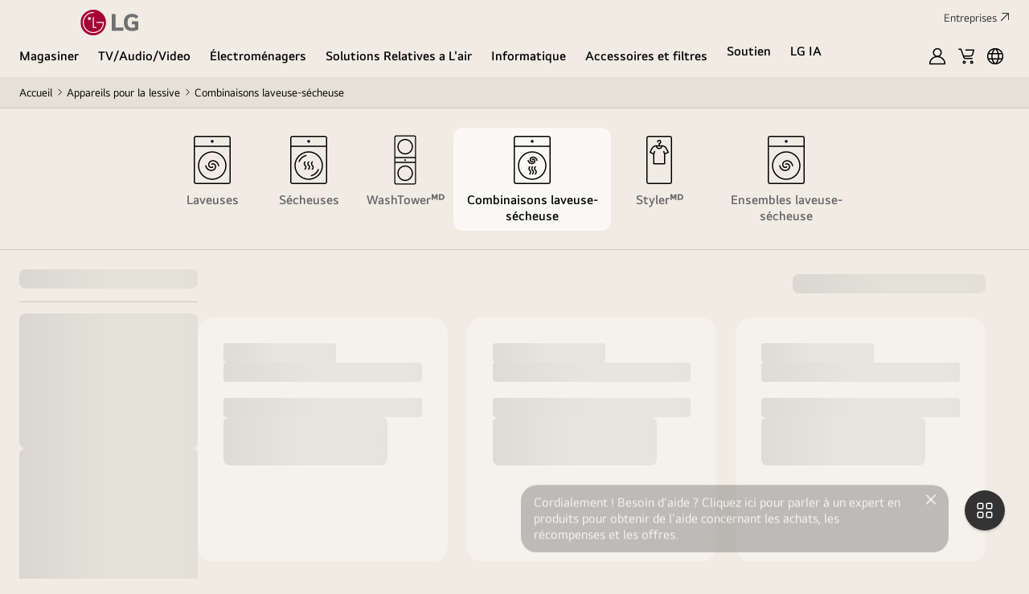

--- FILE ---
content_type: application/x-javascript
request_url: https://assets.adobedtm.com/322f63b58a72/c8cd799c6368/3177705b702b/RC4e334f6362a4436f9f4198547e458d11-source.min.js
body_size: 182
content:
// For license information, see `https://assets.adobedtm.com/322f63b58a72/c8cd799c6368/3177705b702b/RC4e334f6362a4436f9f4198547e458d11-source.js`.
_satellite.__registerScript('https://assets.adobedtm.com/322f63b58a72/c8cd799c6368/3177705b702b/RC4e334f6362a4436f9f4198547e458d11-source.min.js', "let timestamp=(new Date).getTime(),expirationPeriod=864e5,existingTimestamp=localStorage.getItem(\"personalization_coupon_timestamp\");if(existingTimestamp){timestamp-existingTimestamp>expirationPeriod?(localStorage.removeItem(\"personalization_coupon_timestamp\"),localStorage.removeItem(\"personalization_coupon_impression\"),localStorage.removeItem(\"personalization_coupon_ga4Data\"),console.log(\"Expired coupon data removed from local storage\")):console.log(\"Coupon data is still valid\")}else console.log(\"No timestamp found, nothing to delete\");");

--- FILE ---
content_type: text/javascript
request_url: https://www.lg.com/_ncms/goc/_assets/_next/static/chunks/main-app-c5bc6246867c2b39.js
body_size: -54
content:
(self.webpackChunk_N_E=self.webpackChunk_N_E||[]).push([[744],{7760:function(e,n,t){Promise.resolve().then(t.t.bind(t,2826,23)),Promise.resolve().then(t.t.bind(t,1163,23)),Promise.resolve().then(t.t.bind(t,8616,23)),Promise.resolve().then(t.t.bind(t,4495,23)),Promise.resolve().then(t.t.bind(t,5620,23)),Promise.resolve().then(t.t.bind(t,7610,23))}},function(e){var n=function(n){return e(e.s=n)};e.O(0,[934,116],function(){return n(4537),n(7760)}),_N_E=e.O()}]);

--- FILE ---
content_type: image/svg+xml
request_url: https://www.lg.com/content/dam/lge/common/common-icon/new-product_icon/Icon_trumble-dryer_64.svg
body_size: 5477
content:
<svg width="64" height="64" viewBox="0 0 64 64" fill="none" xmlns="http://www.w3.org/2000/svg">
<path fill-rule="evenodd" clip-rule="evenodd" d="M9 4.75C9 3.23122 10.2312 2 11.75 2H52.25C53.7688 2 55 3.23122 55 4.75V14.9804L55.0003 15L55 15.0196V59.25C55 60.7688 53.7688 62 52.25 62H11.75C10.2312 62 9 60.7688 9 59.25V15V4.75ZM53.5 4.75V14.25H10.5V4.75C10.5 4.05964 11.0596 3.5 11.75 3.5H52.25C52.9404 3.5 53.5 4.05964 53.5 4.75ZM10.5 59.25V15.75H53.5V59.25C53.5 59.9404 52.9404 60.5 52.25 60.5H11.75C11.0596 60.5 10.5 59.9404 10.5 59.25ZM30.25 8.89404C30.25 7.92804 31.034 7.14404 32 7.14404C32.966 7.14404 33.75 7.92804 33.75 8.89404C33.75 9.86004 32.966 10.644 32 10.644C31.034 10.644 30.25 9.86004 30.25 8.89404ZM32 22.75C23.0254 22.75 15.75 30.0254 15.75 39C15.75 47.9746 23.0254 55.25 32 55.25C40.9746 55.25 48.25 47.9746 48.25 39C48.25 30.0254 40.9746 22.75 32 22.75ZM14.25 39C14.25 29.1969 22.1969 21.25 32 21.25C41.8031 21.25 49.75 29.1969 49.75 39C49.75 48.8031 41.8031 56.75 32 56.75C22.1969 56.75 14.25 48.8031 14.25 39ZM27.9871 35.0866C28.311 34.8284 28.3644 34.3566 28.1062 34.0326C27.8481 33.7087 27.3762 33.6553 27.0523 33.9135C26.646 34.2372 26.318 34.6483 26.0925 35.1163C25.8671 35.5843 25.75 36.097 25.75 36.6165C25.75 37.1359 25.8671 37.6487 26.0925 38.1166C26.3112 38.5706 26.6264 38.971 27.0159 39.2901C27.4743 39.7576 27.6635 40.1953 27.7251 40.5737C27.7894 40.9684 27.7239 41.3573 27.5882 41.7201C27.4519 42.0847 27.2526 42.4007 27.0815 42.6296C26.9971 42.7425 26.9226 42.8303 26.871 42.888C26.8453 42.9167 26.8256 42.9376 26.8136 42.9502L26.8024 42.9617L27.3269 43.4978C26.8024 42.9617 26.8022 42.962 26.8019 42.9622L26.8015 42.9626L26.8012 42.9629C26.5063 43.2527 26.5015 43.7267 26.7909 44.0223C27.0805 44.3184 27.5554 44.3236 27.8514 44.0339L27.3319 43.5028C27.8514 44.0339 27.8517 44.0336 27.852 44.0334L27.8525 44.0328L27.8539 44.0315L27.8572 44.0282L27.8666 44.0188C27.874 44.0113 27.8837 44.0015 27.8954 43.9892C27.919 43.9647 27.9508 43.9307 27.9891 43.8879C28.0656 43.8024 28.1687 43.6806 28.2831 43.5275C28.5096 43.2245 28.7922 42.7829 28.9932 42.2454C29.1948 41.7061 29.3221 41.0484 29.2056 40.3328C29.0877 39.6082 28.7289 38.8815 28.05 38.2026L28.0201 38.1727L27.9871 38.1464C27.7572 37.9632 27.5715 37.7305 27.4439 37.4656C27.3163 37.2007 27.25 36.9105 27.25 36.6165C27.25 36.3225 27.3163 36.0322 27.4439 35.7674C27.5715 35.5025 27.7572 35.2698 27.9871 35.0866ZM32.4871 35.0866C32.811 34.8284 32.8644 34.3566 32.6062 34.0326C32.3481 33.7087 31.8762 33.6553 31.5523 33.9135C31.146 34.2372 30.818 34.6483 30.5925 35.1163C30.3671 35.5843 30.25 36.097 30.25 36.6165C30.25 37.1359 30.3671 37.6487 30.5925 38.1166C30.8112 38.5706 31.1264 38.971 31.5159 39.2901C31.9743 39.7576 32.1635 40.1953 32.2251 40.5737C32.2894 40.9684 32.2239 41.3573 32.0882 41.7201C31.9519 42.0847 31.7526 42.4007 31.5815 42.6296C31.4971 42.7425 31.4226 42.8303 31.371 42.888C31.3453 42.9167 31.3256 42.9376 31.3136 42.9502L31.3024 42.9617L31.8269 43.4978C31.3024 42.9617 31.3022 42.962 31.3019 42.9622L31.3015 42.9626L31.3012 42.9629C31.0063 43.2527 31.0015 43.7267 31.2909 44.0223C31.5805 44.3184 32.0554 44.3236 32.3514 44.0339L31.8319 43.5028C32.3515 44.0339 32.3517 44.0336 32.352 44.0334L32.3525 44.0328L32.3539 44.0315L32.3572 44.0282L32.3666 44.0188C32.374 44.0113 32.3837 44.0015 32.3954 43.9892C32.419 43.9647 32.4508 43.9307 32.4891 43.8879C32.5656 43.8024 32.6687 43.6806 32.7831 43.5275C33.0096 43.2245 33.2922 42.7829 33.4932 42.2454C33.6948 41.7061 33.8221 41.0484 33.7056 40.3328C33.5877 39.6082 33.2289 38.8815 32.55 38.2026L32.5201 38.1727L32.4871 38.1464C32.2572 37.9632 32.0715 37.7305 31.9439 37.4656C31.8163 37.2007 31.75 36.9105 31.75 36.6165C31.75 36.3225 31.8163 36.0322 31.9439 35.7674C32.0715 35.5025 32.2572 35.2698 32.4871 35.0866ZM37.1062 34.0326C37.3644 34.3566 37.311 34.8284 36.9871 35.0866C36.7572 35.2698 36.5715 35.5025 36.4439 35.7674C36.3163 36.0322 36.25 36.3225 36.25 36.6165C36.25 36.9105 36.3163 37.2007 36.4439 37.4656C36.5715 37.7305 36.7572 37.9632 36.9871 38.1464L37.0201 38.1727L37.05 38.2026C37.7289 38.8815 38.0877 39.6082 38.2056 40.3328C38.3221 41.0484 38.1948 41.7061 37.9932 42.2454C37.7922 42.7829 37.5096 43.2245 37.2831 43.5275C37.1687 43.6806 37.0656 43.8024 36.9891 43.8879C36.9508 43.9307 36.919 43.9647 36.8954 43.9892L36.8792 44.0059L36.8666 44.0188L36.8572 44.0282L36.8539 44.0315L36.8525 44.0328L36.852 44.0334C36.8517 44.0336 36.8515 44.0339 36.3319 43.5028L36.8514 44.0339C36.5554 44.3236 36.0805 44.3184 35.7909 44.0223C35.5015 43.7267 35.5063 43.2527 35.8012 42.9629L35.8015 42.9626L35.8019 42.9622C35.8022 42.962 35.8024 42.9617 36.3269 43.4978L35.8024 42.9617L35.8136 42.9502C35.8256 42.9376 35.8453 42.9167 35.871 42.888C35.9226 42.8303 35.9971 42.7425 36.0815 42.6296C36.2526 42.4007 36.4519 42.0847 36.5882 41.7201C36.7239 41.3573 36.7894 40.9684 36.7251 40.5737C36.6635 40.1953 36.4743 39.7576 36.0159 39.2901C35.6264 38.971 35.3112 38.5706 35.0925 38.1166C34.8671 37.6487 34.75 37.1359 34.75 36.6165C34.75 36.097 34.8671 35.5843 35.0925 35.1163C35.318 34.6483 35.646 34.2372 36.0523 33.9135C36.3762 33.6553 36.8481 33.7087 37.1062 34.0326ZM28.829 27.1645C25.0136 28.1869 22.1038 30.9012 20.6906 34.2869C20.531 34.6692 20.0918 34.8497 19.7096 34.6902C19.3273 34.5306 19.1468 34.0914 19.3063 33.7091C20.8909 29.9128 24.1573 26.8634 28.4408 25.7156C28.8409 25.6084 29.2521 25.8459 29.3593 26.246C29.4665 26.6461 29.2291 27.0573 28.829 27.1645ZM43.3094 43.7092C41.8962 47.0949 38.9864 49.8092 35.171 50.8316C34.7709 50.9388 34.5335 51.35 34.6407 51.7501C34.7479 52.1502 35.1591 52.3877 35.5592 52.2805C39.8427 51.1327 43.1091 48.0833 44.6937 44.287C44.8532 43.9047 44.6727 43.4655 44.2904 43.3059C43.9082 43.1464 43.469 43.3269 43.3094 43.7092Z" fill="black"/>
</svg>


--- FILE ---
content_type: image/svg+xml
request_url: https://www.lg.com/content/dam/lge/common/common-icon/icon_order-support_60x60.svg
body_size: 642
content:
<svg width="60" height="60" viewBox="0 0 60 60" fill="none" xmlns="http://www.w3.org/2000/svg">
<path fill-rule="evenodd" clip-rule="evenodd" d="M20 2H20.75H39.25H40V2.75V4H51.25H52V4.75V57.25V58H51.25H8.75H8V57.25V4.75V4H8.75H20V2.75V2ZM40 8.75V5.5H50.5V56.5H9.5V5.5H20V8.75V9.5H20.75H39.25H40V8.75ZM21.5 3.5V8H38.5V3.5H21.5ZM29.9997 20.5C24.2009 20.5 19.5 25.2012 19.5 31.0005C19.5 36.7999 24.2009 41.501 29.9997 41.501C35.7985 41.501 40.4995 36.7999 40.4995 31.0005C40.4995 25.2012 35.7985 20.5 29.9997 20.5ZM18 31.0005C18 24.3729 23.3724 19 29.9997 19C36.6271 19 41.9995 24.3729 41.9995 31.0005C41.9995 37.6282 36.6271 43.001 29.9997 43.001C23.3724 43.001 18 37.6282 18 31.0005ZM36.0217 27.7141L35.4035 28.3681L28.7876 35.368L28.1269 36.067L27.4733 35.3614L24.0895 31.7086L23.4778 31.0484L24.7983 29.8251L25.4099 30.4854L28.1401 33.4325L34.0954 27.1317L34.7136 26.4776L36.0217 27.7141Z" fill="black"/>
</svg>


--- FILE ---
content_type: image/svg+xml
request_url: https://www.lg.com/content/dam/lge/common/common-icon/new-product_icon/icon_styler_64_normal.svg
body_size: 3209
content:
<svg width="64" height="64" viewBox="0 0 64 64" fill="none" xmlns="http://www.w3.org/2000/svg">
<path fill-rule="evenodd" clip-rule="evenodd" d="M18.75 2C17.2312 2 16 3.23122 16 4.75V59.25C16 60.7688 17.2312 62 18.75 62H45.25C46.7688 62 48 60.7688 48 59.25V4.75C48 3.23122 46.7688 2 45.25 2H18.75ZM17.5 4.75C17.5 4.05964 18.0596 3.5 18.75 3.5H45.25C45.9404 3.5 46.5 4.05964 46.5 4.75V59.25C46.5 59.9404 45.9404 60.5 45.25 60.5H18.75C18.0596 60.5 17.5 59.9404 17.5 59.25V4.75ZM31.9987 8.38281C31.3576 8.38281 30.8379 8.90255 30.8379 9.54367C30.8379 9.95789 30.5021 10.2937 30.0879 10.2937C29.6737 10.2937 29.3379 9.95789 29.3379 9.54367C29.3379 8.07412 30.5292 6.88281 31.9987 6.88281C33.4683 6.88281 34.6596 8.07412 34.6596 9.54367C34.6596 10.7528 33.8531 11.7735 32.7487 12.0974V13.6652C33.809 13.6407 35.2557 13.6259 35.9287 13.6875C37.5136 13.704 38.8045 14.3882 39.7438 15.1607C40.6845 15.9344 41.3192 16.8332 41.6044 17.3728C41.8575 17.8518 42.4428 19.0852 42.9547 20.1763C43.213 20.7267 43.456 21.2482 43.6344 21.6321C43.7236 21.824 43.7967 21.9816 43.8475 22.0913L43.9062 22.2181L43.9216 22.2513L43.9255 22.2599L43.9265 22.262L43.9268 22.2626L43.9268 22.2627L43.2461 22.5775L43.9269 22.2628C44.0128 22.4487 44.019 22.6616 43.944 22.8522C43.869 23.0427 43.7193 23.1943 43.5298 23.2718L39.4355 24.9445V36.7495C39.4355 37.1638 39.0997 37.4995 38.6855 37.4995H32.0302C32.0249 37.4998 32.0196 37.4999 32.0143 37.5C32.0094 37.5001 32.0045 37.5002 31.9997 37.5002H25.2813C24.8671 37.5002 24.5313 37.1644 24.5313 36.7502V24.9452L20.437 23.2724C20.2475 23.1949 20.0978 23.0433 20.0228 22.8528C19.9478 22.6622 19.954 22.4493 20.0399 22.2634L20.7207 22.5781L20.0399 22.2633L20.04 22.2632L20.0403 22.2626L20.0413 22.2605L20.0452 22.2519L20.0606 22.2187L20.1193 22.0919C20.1701 21.9822 20.2432 21.8247 20.3324 21.6327C20.5108 21.2488 20.7538 20.7273 21.0121 20.1769C21.524 19.0858 22.1093 17.8524 22.3624 17.3734C22.6476 16.8338 23.2823 15.935 24.223 15.1613C25.1623 14.3888 26.4532 13.7046 28.0381 13.6881C28.7176 13.6259 30.1859 13.6416 31.2487 13.6665V11.4545C31.2487 11.0403 31.5845 10.7045 31.9987 10.7045C32.6399 10.7045 33.1596 10.1848 33.1596 9.54367C33.1596 8.90255 32.6399 8.38281 31.9987 8.38281ZM31.969 15.1872C31.9507 15.1873 31.9326 15.1867 31.9147 15.1855C31.2364 15.1636 30.1137 15.1389 29.2277 15.1455C29.3486 15.4738 29.5335 15.8162 29.795 16.1127C30.22 16.5944 30.8686 16.9834 31.88 16.9834C33.4268 16.9834 34.2776 16.034 34.6538 15.1444C33.7923 15.1399 32.7339 15.1631 32.0753 15.1841C32.0423 15.1874 32.0087 15.1886 31.9747 15.1874L31.969 15.1872ZM36.2206 15.2023C35.8054 16.5893 34.5392 18.4834 31.88 18.4834C30.4208 18.4834 29.3681 17.8961 28.6702 17.105C28.147 16.5119 27.8361 15.8211 27.6782 15.2094C26.6961 15.3113 25.8539 15.7622 25.1758 16.3199C24.4015 16.9567 23.889 17.6952 23.6886 18.0742C23.4563 18.5139 22.8892 19.7076 22.37 20.814C22.1311 21.3232 21.9052 21.8078 21.7317 22.181L24.8233 23.4441L25.5699 21.2058C25.7009 20.8129 26.1257 20.6006 26.5186 20.7317C26.9116 20.8627 27.1239 21.2875 26.9928 21.6804L26.0313 24.5632V36.0002H31.9366C31.9467 35.9998 31.9569 35.9995 31.9671 35.9995H37.9355V24.5626L36.974 21.6798C36.8429 21.2869 37.0552 20.8621 37.4482 20.731C37.8411 20.6 38.2659 20.8123 38.3969 21.2052L39.1435 23.4435L42.2351 22.1804C42.0616 21.8072 41.8357 21.3226 41.5968 20.8134C41.0776 19.707 40.5105 18.5133 40.2782 18.0736C40.0778 17.6946 39.5653 16.9561 38.791 16.3192C38.0973 15.7488 37.2319 15.29 36.2206 15.2023Z" fill="black"/>
</svg>


--- FILE ---
content_type: application/x-javascript
request_url: https://assets.adobedtm.com/322f63b58a72/c8cd799c6368/launch-0d86d0286acb.min.js
body_size: 95424
content:
// For license information, see `https://assets.adobedtm.com/322f63b58a72/c8cd799c6368/launch-0d86d0286acb.js`.
window._satellite=window._satellite||{},window._satellite.container={buildInfo:{minified:!0,buildDate:"2025-12-22T08:04:24Z",turbineBuildDate:"2024-08-22T17:32:44Z",turbineVersion:"28.0.0"},environment:{id:"EN6981b04a06824b26a31634845ae2e7f8",stage:"production"},dataElements:{"JV - graphQLObject.data.cart.total_segments[0].value":{modulePath:"core/src/lib/dataElements/javascriptVariable.js",settings:{path:"graphQLObject.data.cart.total_segments[0].value"}},"Cookie - AUTH_TOKEN":{defaultValue:"eyJraWQiOiIzIiwiYWxnIjoiSFMyNTYifQ.eyJ1aWQiOjU2Nzg0NTgsInV0eXBpZCI6MywiaWF0IjoxNjg0NzQ0Mjg5LCJleHAiOjE2ODQ3NDc4ODl9.YtusFlGymOdPaIjVdolqFTNrxOsxnQYfJDljnyd6kCM",storageDuration:"session",modulePath:"core/src/lib/dataElements/cookie.js",settings:{name:"AUTH_TOKEN"}},"CC - user category":{defaultValue:"",forceLowerCase:!0,cleanText:!0,modulePath:"core/src/lib/dataElements/customCode.js",settings:{source:function(){document.querySelector(".PD0001 [data-pim-category3]");var e=_satellite.getVar("Page Info - Pathname").split("/"),t=e[2],n=e[3],r="",o=/(tv-soundbars)|(lifestyle-screens)|(teles-barres-de-son)|(ecrans-de-style-de-vie)/i,i=/(speakers)|(haut-parleurs)/i,a=/(wireless-earbuds)|(haut-parleurs-bluetooth-sans-fil)/i,s=/(projectors)|(projecteur)/i,c=/(video)/i,u=/(refrigerators)|(refrigerateurs)/i,l=/(lg-studio)/i,d=/(cooking-appliances)|(appareils-de-cuisson)/i,f=/(dishwashers)|(lave-vaisselle)/i,p=/(laundry)|(appareils-pour-la-lessive)/i,m=/(vacuum-cleaners)|(aspirateurs)/i,g=/(massage-recliner)|(fauteuil-de-massage)/i,h=/(appliance-accessories)/i,v=/(heating-and-cooling)|(systemes-de-climatisation)/i,b=/(dehumidifier)|(deshumidificateurs)/i,y=/(monitors)|(moniteurs)/i,C=/(laptops)|(ordinateurs-portables)/i,_=/(computer-accessories)|(accessoires-pour-ordinateur)/i;return _satellite.getVar("JV - ga4_dataset.product.category3").length>0?r=_satellite.getVar("JV - ga4_dataset.product.category3"):"plp"==_satellite.getVar("JV - ga4_dataset.page_info.page_purpose")||"category"==_satellite.getVar("JV - ga4_dataset.page_info.page_purpose")?o.test(t)?r=/(all-tv-soundbars)|(tous-les-televiseurs-et-barres-de-son)/.test(n)?"tvs":/(soundbars)|(barres-de-son)/.test(n)?"soundbars":"tvs":i.test(t)?r="speakers":a.test(t)?r="wireless earbuds":s.test(t)?r="projectors":c.test(t)?r="video":u.test(t)?r="refrigerator":l.test(t)?/(kitchen)|(appareils-de-cuisson)/.test(n)?r="cooking appliances":/(laundry)|(appareils-pour-la-lessive)/.test(n)&&(r="styler"):d.test(t)?r="cooking appliances":f.test(t)?r="dishwashers":p.test(t)?r=/(washers)|(laundry-bundles)|(laveuses)|(ensembles-laveuse-s\xe9cheuse)/.test(n)?"washing machines":/styler/.test(n)?"styler":/(dryers)|(secheuses)/.test(n)?"dryers":/(washtower)|(washtowermc)/.test(n)?"washtower":/(washer-dryer-combos)|(combinaisons-laveuse-secheuse)/.test(n)?"washer dryers":"washing machines":m.test(t)?r="vacuum cleaners":g.test(t)?r="recliner":h.test(t)?r="accessories":v.test(t)?r="residential air conditioner":b.test(t)?r="air care":y.test(t)?r="monitors":C.test(t)?r="laptops":_.test(t)&&(r="computing accessories"):"projectors"==_satellite.getVar("JV - ga4_dataset.product.category2")&&(r="projectors"),console.log(r),r}}},"[Personalization Coupon]  CC - Signup Verifymail":{modulePath:"core/src/lib/dataElements/customCode.js",settings:{source:function(){return document.referrer.includes("/signup/verifymail")}}},"JV - ga4_dataset.page_info.bu":{forceLowerCase:!0,cleanText:!0,modulePath:"core/src/lib/dataElements/javascriptVariable.js",settings:{path:"ga4_dataset.page_info.bu"}},"Page Info - Pathname":{modulePath:"core/src/lib/dataElements/pageInfo.js",settings:{attribute:"pathname"}},"DL - at_parameterName":{modulePath:"adobegoogledatalayer/src/lib/dataElements/gtmDlPropertyKey.js",settings:{value:"at_parameterName",isReturnOnlyEventProps:!0}},"CC - plp url":{modulePath:"core/src/lib/dataElements/customCode.js",settings:{source:function(){return window.location.pathname.replace(/\/[^\/]*\/?$/,"")}}},"JV - ga4_dataset.shop.cart_product":{forceLowerCase:!0,cleanText:!0,modulePath:"core/src/lib/dataElements/javascriptVariable.js",settings:{path:"ga4_dataset.shop.cart_product"}},"CC - selectShopScenario":{defaultValue:"no",modulePath:"core/src/lib/dataElements/customCode.js",settings:{source:function(){_satellite.getVar("JV - ga4_dataset.product.category3");var e=sessionStorage.getItem("selectShopCategory");return null==e?"no":e.split(",").length>=2?"yes":void 0}}},"CC - ST0061 Class Exists":{modulePath:"core/src/lib/dataElements/customCode.js",settings:{source:function(){return null!==document.querySelector(".ST0061")}}},"LS - floatingB_signup":{defaultValue:"no",cleanText:!0,modulePath:"core/src/lib/dataElements/localStorage.js",settings:{name:"floatingB_signup"}},"CC - Optanon Identity":{forceLowerCase:!0,cleanText:!0,modulePath:"core/src/lib/dataElements/customCode.js",settings:{source:function(){var e=new Object,t=_satellite.getVar("Cookie - OptanonConsent");return null==t?(e.ecid=!1,e.aa=!1,e.target=!1,e.aam=!1):t.includes("C0003:1")&&t.includes("C0004:1")?(e.ecid=!0,e.aa=!0,e.target=!0,e.aam=!0):(e.ecid=!1,e.aa=!1,e.target=!1,e.aam=!1),console.log(e),e}}},"CC - selectShopCategory":{defaultValue:"no",modulePath:"core/src/lib/dataElements/customCode.js",settings:{source:function(){_satellite.getVar("JV - ga4_dataset.product.category3");var e=sessionStorage.getItem("selectShopCategory");return null==e?"no":e}}},"Cookie - CUSTOMER_GROUP_NAME":{modulePath:"core/src/lib/dataElements/cookie.js",settings:{name:"CUSTOMER_GROUP_NAME"}},"CC - Cart Model Name":{defaultValue:"no product",modulePath:"core/src/lib/dataElements/customCode.js",settings:{source:function(){var e=JSON.parse(sessionStorage.getItem("ga4_dataset.shop.cart"));if("y"==e?.cart_exist){var t=e?.cart_product[0]?.name;return t}return"no product"}}},"CC - viewportDevice":{forceLowerCase:!0,cleanText:!0,modulePath:"core/src/lib/dataElements/customCode.js",settings:{source:function(){const e=window.innerWidth;return e<=768?"mobile":e<=980?"tablet":"pc"}}},"CC - items count in cart, checkout":{modulePath:"core/src/lib/dataElements/customCode.js",settings:{source:function(){var e=0;if(window.location.pathname.includes("/cart"))return document.querySelectorAll(".buy-cart-list .buy-cart-list__item").length;if(window.location.pathname.includes("/checkout")||window.location.pathname.includes("/guest-checkout")){const t=[...document.querySelectorAll(".c-price-info__subject")].find((e=>e.textContent.includes("Product")));if(t){const n=t.parentElement.querySelectorAll(".c-price-info-detail"),r=[];n.forEach((e=>{const t=e.querySelector(".cmp-name");t&&r.push(t.textContent)})),e=r}else console.log("Product \uc694\uc18c\ub97c \ucc3e\uc744 \uc218 \uc5c6\uc2b5\ub2c8\ub2e4.")}return e.length}}},"JV - ga4_dataset.product.model_type":{forceLowerCase:!0,cleanText:!0,modulePath:"core/src/lib/dataElements/javascriptVariable.js",settings:{path:"ga4_dataset.product.model_type"}},"JV - ga4_dataset.product.msrp":{forceLowerCase:!0,cleanText:!0,modulePath:"core/src/lib/dataElements/javascriptVariable.js",settings:{path:"ga4_dataset.product.msrp"}},"JV - ga4_dataset.product.category2":{forceLowerCase:!0,cleanText:!0,modulePath:"core/src/lib/dataElements/javascriptVariable.js",settings:{path:"ga4_dataset.product.category2"}},"[Personalization Coupon] SS - personalization_coupon_impression":{modulePath:"core/src/lib/dataElements/localStorage.js",settings:{name:"personalization_coupon_impression"}},"JV - ga4_dataset.page_info.menu_type":{defaultValue:"",forceLowerCase:!0,cleanText:!0,modulePath:"core/src/lib/dataElements/javascriptVariable.js",settings:{path:"ga4_dataset.page_info.menu_type"}},"JV - ga4_dataset.shop.cartCnt":{forceLowerCase:!0,cleanText:!0,modulePath:"core/src/lib/dataElements/javascriptVariable.js",settings:{path:"ga4_dataset.shop.cartCnt"}},"JV - ga4_dataset.product.price":{forceLowerCase:!0,cleanText:!0,modulePath:"core/src/lib/dataElements/javascriptVariable.js",settings:{path:"ga4_dataset.product.price"}},"DL - at_categoryAffinity":{modulePath:"adobegoogledatalayer/src/lib/dataElements/gtmDlPropertyKey.js",settings:{value:"at_categoryAffinity",isReturnOnlyEventProps:!0}},"QSP - at_parameter":{defaultValue:"",forceLowerCase:!0,cleanText:!0,modulePath:"core/src/lib/dataElements/queryStringParameter.js",settings:{name:"at_parameter",caseInsensitive:!0}},"CC - Login Status":{defaultValue:"no",modulePath:"core/src/lib/dataElements/customCode.js",settings:{source:function(){var e=window.location.pathname;return ga4_dataset.user.uid.length>0||document.querySelector(".my-input__password")?.value?.length>0&&0==e.includes("guest-checkout")?"yes":"no"}}},"CC - Check plp,pdp,support,promotion page":{forceLowerCase:!0,cleanText:!0,modulePath:"core/src/lib/dataElements/customCode.js",settings:{source:function(){var e=ga4_dataset.page_info.page_purpose,t=window.location.pathname,n=/plp|pdp|support|promotion/.test(e),r=/^\/ca_en\/support/.test(t),o=/^\/ca_en\/shop\/all-promotions/.test(t),i=/^\/ca_fr\/soutien/.test(t),a=/^\/ca_fr\/toutes-les-promotions/.test(t);return n||r||o||i||a}}},"JV - ga4_dataset.product.category4":{forceLowerCase:!0,cleanText:!0,modulePath:"core/src/lib/dataElements/javascriptVariable.js",settings:{path:"ga4_dataset.product.category4"}},"JV - ga4_dataset.page_info.country_code":{forceLowerCase:!0,cleanText:!0,modulePath:"core/src/lib/dataElements/javascriptVariable.js",settings:{path:"ga4_dataset.page_info.country_code"}},"CC - PDP coupon checker":{modulePath:"core/src/lib/dataElements/customCode.js",settings:{source:function(){function e(e){return e.endsWith(".C")&&(e=e.slice(0,-2)),e}function t(){return window.ga4_dataset&&window.ga4_dataset.product&&window.ga4_dataset.product.sku?window.ga4_dataset.product.sku:null}function n(e,t){if(!e)return[];const n=["1102782","1102785","1102764","1102773","1110309","1106646"];n.sort(((e,t)=>t-e));const r=[];for(const o of n){const n=t.find((e=>e.ruleId===o));n&&n.ruleSku&&n.ruleSku.includes(e)&&r.push(o)}return r}function r(){const r=e(t());if(!r)return!1;const o=n(r,personalization_coupons);if(0===o.length)return!1;const i=localStorage.getItem("audienceData");if(!i)return!0;const a=JSON.parse(i);for(const e of o){const t=a.find((t=>t.ruleId===e));if(!t||!t.landing)return!0;if(t.landing&&t.landedAt){const e=new Date(t.landedAt);if((new Date-e)/36e5<24)return!0}}return!1}return r()}}},"JV - ga4_dataset.page_info.site_type":{forceLowerCase:!0,cleanText:!0,modulePath:"core/src/lib/dataElements/javascriptVariable.js",settings:{path:"ga4_dataset.page_info.site_type"}},"Cookie - OptanonConsent":{cleanText:!0,modulePath:"core/src/lib/dataElements/cookie.js",settings:{name:"OptanonConsent"}},"DL - transaction_id":{cleanText:!0,modulePath:"adobegoogledatalayer/src/lib/dataElements/gtmDlPropertyKey.js",settings:{value:"transaction_id",isReturnOnlyEventProps:!0}},"[personalization coupon] SS - landingPageVisitor":{modulePath:"core/src/lib/dataElements/sessionStorage.js",settings:{name:"landingPageVisitor"}},"JV - ga4_dataset.product.sku":{cleanText:!0,modulePath:"core/src/lib/dataElements/javascriptVariable.js",settings:{path:"ga4_dataset.product.sku"}},"CC - Earliest Coupon Name":{defaultValue:"no coupons",modulePath:"core/src/lib/dataElements/customCode.js",settings:{source:function(){try{var e=sessionStorage.getItem("coupons");if(null==e)return"no coupons";"string"==typeof e&&(e=JSON.parse(e));for(var t=e[0],n=1;n<e.length;n++)new Date(t.expireDate_to)>new Date(e[n].expireDate_to)&&(t=e[n]);return t.name}catch(e){return console.error("An error occurred:",e),"no coupons"}}}},"CC - Optanon Functional Cookie":{forceLowerCase:!0,cleanText:!0,modulePath:"core/src/lib/dataElements/customCode.js",settings:{source:function(){var e=_satellite.getVar("Cookie - OptanonConsent");return!(!e.includes("C0003:1")||!e.includes("C0004:1"))}}},"JV - ga4_dataset.shop.cart_exist":{forceLowerCase:!0,cleanText:!0,modulePath:"core/src/lib/dataElements/javascriptVariable.js",settings:{path:"ga4_dataset.shop.cart_exist"}},"JV - ga4_dataset.product.category3":{forceLowerCase:!0,cleanText:!0,modulePath:"core/src/lib/dataElements/javascriptVariable.js",settings:{path:"ga4_dataset.product.category3"}},"JV - ga4_dataset.page_info.currency_code":{forceLowerCase:!0,cleanText:!0,modulePath:"core/src/lib/dataElements/javascriptVariable.js",settings:{path:"ga4_dataset.page_info.currency_code"}},"JV - ga4_dataset.page_info.page_purpose":{forceLowerCase:!0,cleanText:!0,modulePath:"core/src/lib/dataElements/javascriptVariable.js",settings:{path:"ga4_dataset.page_info.page_purpose"}},"SS - whereToBuyPBP":{defaultValue:"",modulePath:"core/src/lib/dataElements/sessionStorage.js",settings:{name:"whereToBuyPBP"}},"[Personalization Coupon]  SS - infoAddedStatus":{modulePath:"core/src/lib/dataElements/sessionStorage.js",settings:{name:"infoAddedStatus"}},"CC - PDP Promotion":{modulePath:"core/src/lib/dataElements/customCode.js",settings:{source:function(){if("pdp"==ga4_dataset.page_info.page_purpose&&null!=document.querySelector('button[href="#Promotions"]'))return"promotion contained"}}},"DL - product_list":{modulePath:"adobegoogledatalayer/src/lib/dataElements/gtmDlPropertyKey.js",settings:{value:"product_list",isReturnOnlyEventProps:!1}},"JV - ga4_dataset.user.coupon":{forceLowerCase:!0,cleanText:!0,modulePath:"core/src/lib/dataElements/javascriptVariable.js",settings:{path:"ga4_dataset.user.coupon"}},"CC - mapped_category":{forceLowerCase:!0,cleanText:!0,modulePath:"core/src/lib/dataElements/customCode.js",settings:{source:function(){var e=_satellite.getVar("Page Info - Pathname").split("/")[2],t="",n=/(audio)/i,r=/(projetores)/i,o=/(led-cinema)/i,i=/(fones-sem-fio)/i,a=/(monitores)/i,s=/(geladeiras)/i,c=/(lavanderia)/i,u=/(micro-ondas)/i,l=/(purificador-de-ar)/i;return/(tvs-e-soundbars|tvs-telas-lifestyle)/i.test(e)?t="tvs":n.test(e)?t="audio":r.test(e)?t="projectors":o.test(e)?t="home cinema systems":i.test(e)?t="wireless earbuds":a.test(e)?t="monitors":s.test(e)?t="refrigerator":c.test(e)?t="laundry":u.test(e)?t="cooking appliances":l.test(e)&&(t="air care"),console.log("mapped data element: "+t),t}}},"CC - at_property":{defaultValue:"",modulePath:"core/src/lib/dataElements/customCode.js",settings:{source:function(){var e=window.location.pathname;return"ca_en"==e.split("/")[1]?"40441ea4-cc99-f018-243f-fc57a2611286":"ca_fr"==e.split("/")[1]?"1c253952-d2ec-33d8-8ab8-12e173458122":void 0}}},"CC - isLogin":{modulePath:"core/src/lib/dataElements/javascriptVariable.js",settings:{path:"window.ga4_dataset.user.uid.length"}},"Cookie - LGGP1_RememberAccount_UK":{defaultValue:"",storageDuration:"session",modulePath:"core/src/lib/dataElements/cookie.js",settings:{name:"LGGP1_RememberAccount_UK"}},"JV - ga4_dataset.page_info.page_type":{forceLowerCase:!0,cleanText:!0,modulePath:"core/src/lib/dataElements/javascriptVariable.js",settings:{path:"ga4_dataset.page_info.page_type"}},"JA - ga4_dataset.user.uid.length":{defaultValue:"0",forceLowerCase:!0,cleanText:!0,modulePath:"core/src/lib/dataElements/javascriptVariable.js",settings:{path:"ga4_dataset.user.uid.length"}},"CC - Product Category":{defaultValue:"",forceLowerCase:!0,cleanText:!0,modulePath:"core/src/lib/dataElements/customCode.js",settings:{source:function(){var e=_satellite.getVar("JV - ga4_dataset.page_info.page_depth"),t=_satellite.getVar("JV - ga4_dataset.product.category3");if(e.includes("|")){var n=e.split("|");if(n.length>1&&t.length>1)return n[1]+","+t;if(n.length>1)return n[1]}}}},"JV - ga4_dataset.product.flag":{forceLowerCase:!0,cleanText:!0,modulePath:"core/src/lib/dataElements/javascriptVariable.js",settings:{path:"ga4_dataset.product.flag"}},"CC - cart_ids":{cleanText:!0,modulePath:"core/src/lib/dataElements/customCode.js",settings:{source:function(){var e=_satellite.getVar("JV - ga4_dataset.shop.cart_exist"),t=_satellite.getVar("JV - ga4_dataset.shop.cart_product"),n=_satellite.getVar("JV - ga4_dataset.shop.cartCnt"),r=_satellite.getVar("JV - ga4_dataset.page_info.page_purpose"),o="";if("y"==e&&"cart"==r){for(i=0;i<n;i++)o=0==i?t[i].sku:o+", "+t[i].sku;return o}return""}}},"DL - at_marketingCloudId":{modulePath:"adobegoogledatalayer/src/lib/dataElements/gtmDlPropertyKey.js",settings:{value:"at_marketingCloudId",isReturnOnlyEventProps:!0}},"CC - Earliest Coupon Remaining Days":{defaultValue:"no dates",modulePath:"core/src/lib/dataElements/customCode.js",settings:{source:function(){try{var e=sessionStorage.getItem("coupons");function t(e){var t=new Date,n=-t.getTimezoneOffset(),r=Math.floor(n/60),o=n%60,i=(r>=0?"+":"-")+String(Math.abs(r)).padStart(2,"0")+":"+String(Math.abs(o)).padStart(2,"0"),a=new Date(e+"T00:00:00"+i)-t;return Math.ceil(a/864e5)}if(null==e)return"no dates";"string"==typeof e&&(e=JSON.parse(e));for(var n=e[0],r=1;r<e.length;r++)new Date(n.expireDate_to)>new Date(e[r].expireDate_to)&&(n=e[r]);var o=t(n.expireDate_to);return o<31?o:"no dates"}catch(i){return console.error("An error occurred:",i),"no dates"}}}},"DL - at_experienceName":{modulePath:"adobegoogledatalayer/src/lib/dataElements/gtmDlPropertyKey.js",settings:{value:"at_experienceName",isReturnOnlyEventProps:!0}},"DL - items":{cleanText:!0,modulePath:"adobegoogledatalayer/src/lib/dataElements/gtmDlPropertyKey.js",settings:{value:"items",isReturnOnlyEventProps:!0}},"Cookie - LGGP1_CartID":{modulePath:"core/src/lib/dataElements/cookie.js",settings:{name:"LGGP1_CartID"}},"CC - List of valid pin codes":{cleanText:!0,modulePath:"core/src/lib/dataElements/customCode.js",settings:{source:function(){return"L1S,L1T,L1Z,L4G,L7C,L7E,L6P,L6R,L6S,L6T,L6V,L6W,L6X,L6Y,L6Z,L7A,L7L,L7M,L7N,L7P,L7R,L7S,L7T,N1P,N1R,N1S,N1T,N3C,N3E,N3H,L4K,M4B,M4C,M4G,M4H,M4J,M8V,M8W,M8X,M8Y,M8Z,M9A,M9B,M9C,M9V,M9W,L7G,N1C,N1E,N1G,N1H,N1K,N1L,L7K,L8J,L8L,L8M,L8N,L8P,L8R,L8S,L8T,L8V,L8W,L9A,L9B,L9C,L9G,L9H,L9K,L0R,L0S,N0A,N0E,L7B,L3P,L3R,L3S,L6B,L6C,L6E,L6G,L9E,L9T,L4T,L4V,L4W,L4X,L4Y,L4Z,L5A,L5B,L5C,L5E,L5G,L5H,L5J,L5K,L5L,L5M,L5N,L5P,L5R,L5S,L5T,L5V,L5W,M7R,L3X,L3Y,M4A,M4B,M6L,M6M,L6H,L6J,L6K,L6L,L6M,L9V,L9W,L1G,L1H,L1J,L1K,L1L,L0H,L1V,L1W,L1X,L1Y,L4B,L4C,L4E,L4S,M1G,M1H,M1J,M1K,M1L,M1M,M1N,M1P,M1R,M2J,L4A,L3T,L4J,M1B,M1C,M1E,M1S,M1T,M1V,M1W,M1X,L0A,L0B,L0H,L0J,L0N,L0P,M3A,M3B,M3C,M3H,M3J,M3K,M3L,M3M,M3N,M4C,M4E,M4G,M4H,M4J,M4K,M4L,M4M,M4N,M4P,M4R,M4S,M4T,M4V,M4W,M4X,M4Y,M5A,M5B,M5C,M5E,M5G,M5H,M5J,M5K,M5L,M5M,M5N,M5P,M5R,M5S,M5T,M5V,M5W,M5X,M6A,M6B,M6C,M6E,M6G,M6H,M6J,M6K,M6N,M6P,M6R,M6S,M7A,M7Y,M9L,M9M,M0B,L4H,L4J,L4K,L4L,L6A,L1M,L1N,L1P,L1R,L3L,L4H,L4L,M9N,M9P,M9R,M2H,M2K,M2L,M2M,M2N,M2P,M2R"}}},"CC - items array in cart, checkout":{modulePath:"core/src/lib/dataElements/customCode.js",settings:{source:function(){var e;if(window.location.pathname.includes("/cart")||window.location.pathname.includes("/checkout")||window.location.pathname.includes("/guest-checkout")){var t,n;if(document.querySelectorAll(".font-semibold").forEach((e=>{e.textContent.includes("Subtotal do Carrinho (Taxas inclusas)")?t=e:e.textContent.includes("Frete")&&(n=e)})),!t||!n)return console.error("Could not find elements with 'Subtotal do Carrinho (Taxas inclusas)' or 'Frete'"),0;for(var r=[],o=t.nextSibling;o&&o!==n;)r.push(o.querySelector(".cmp-name").textContent),o=o.nextSibling;e=r}return e}}},"Cookie - at_plplistclick":{modulePath:"core/src/lib/dataElements/cookie.js",settings:{name:"at_plplistclick"}},"JV - ga4_dataset.product.model_year":{forceLowerCase:!0,cleanText:!0,modulePath:"core/src/lib/dataElements/javascriptVariable.js",settings:{path:"ga4_dataset.product.model_year"}},"CC - Cart Count Number":{defaultValue:"0",modulePath:"core/src/lib/dataElements/customCode.js",settings:{source:function(){if(window.sessionStorage.getItem("LGGP1_CartCnt")){var e=JSON.parse(window.sessionStorage.getItem("LGGP1_CartCnt"));return e?.data?.cart.total_quantity>0?e.data.cart.total_quantity:0}return 0}}},"JV - ga4_dataset.product.model_name":{forceLowerCase:!0,cleanText:!0,modulePath:"core/src/lib/dataElements/javascriptVariable.js",settings:{path:"ga4_dataset.product.model_name"}},"CC - country":{defaultValue:"",modulePath:"core/src/lib/dataElements/customCode.js",settings:{source:function(){var e=window.location.pathname;return"ca_en"==e.split("/")[1]?"ca_en":"ca_fr"==e.split("/")[1]?"ca_fr":void 0}}},"CC - convert utmParams":{defaultValue:"",cleanText:!0,modulePath:"core/src/lib/dataElements/customCode.js",settings:{source:function(){let e=window.localStorage.getItem("utmParams"),t="";return e&&(e=JSON.parse(e),t=(e.utm_source||"")+","+(e.utm_medium||"")+","+(e.utm_campaign||"")+","+(e.utm_content||"")+","+(e.utm_term||"")),t}}},"JV - ga4_dataset.user.uid":{forceLowerCase:!0,cleanText:!0,modulePath:"core/src/lib/dataElements/javascriptVariable.js",settings:{path:"ga4_dataset.user.uid"}},"DL - at_activityName":{modulePath:"adobegoogledatalayer/src/lib/dataElements/gtmDlPropertyKey.js",settings:{value:"at_activityName",isReturnOnlyEventProps:!0}},"JV - ga4_dataset.product.stock_status":{forceLowerCase:!0,cleanText:!0,modulePath:"core/src/lib/dataElements/javascriptVariable.js",settings:{path:"ga4_dataset.product.stock_status"}},"CC - Total Price for Transaction":{cleanText:!0,modulePath:"core/src/lib/dataElements/customCode.js",settings:{source:function(){var e=_satellite.getVar("DL - items"),t=0;if(e.length>0)for(var n=0;n<e.length;n++)t+=data.item[n].price;return t}}},"JV - ga4_dataset.page_info.page_depth":{defaultValue:"",forceLowerCase:!0,cleanText:!0,modulePath:"core/src/lib/dataElements/javascriptVariable.js",settings:{path:"ga4_dataset.page_info.page_depth"}}},extensions:{"onetrust-consent-management-for-cookies":{displayName:"OneTrust Consent Management for Cookies",hostedLibFilesBaseUrl:"https://assets.adobedtm.com/extensions/EP56475044e122457889b23eae24de6c35/",settings:{otConfiguration:{adobeCat_0:"AAM",adobeCat_1:"ADCLOUD",adobeCat_2:"ANALYTICS",adobeCat_3:"CAMPAIGN",adobeCat_4:"ECID",adobeCat_5:"LIVEFYRE",adobeCat_6:"TARGET",adobeCat_7:"MEDIA_ANALYTICS",variableId_0:"C0003",variableId_1:"",variableId_2:"C0003",variableId_3:"",variableId_4:"C0003",variableId_5:"",variableId_6:"C0003",variableId_7:""}},modules:{"onetrust-consent-management-for-cookies/src/lib/conditions/configuration.js":{script:function(e,t,n,r){"use strict";function o(){if("undefined"!=typeof OnetrustActiveGroups&&"undefined"!=typeof adobe){var e=r.getExtensionSettings().otConfiguration,t=Object.keys(e).length/2;void 0!==adobe.optIn&&(i(e,t),addEventListener("consent.onetrust",(function(){i(e,t)})))}}function i(e,t){adobe.optIn.denyAll();for(var n=0;n<t;n++){var r=e["adobeCat_"+n],o=e["variableId_"+n];""!=o.trim()&&-1!==OptanonActiveGroups.indexOf(o)&&adobe.optIn.approve(adobe.OptInCategories[r],!1)}}window.addEventListener("load",o,!1)}}}},core:{displayName:"Core",hostedLibFilesBaseUrl:"https://assets.adobedtm.com/extensions/EP1b7d885611af4410a124781998596ed6/",modules:{"core/src/lib/dataElements/javascriptVariable.js":{name:"javascript-variable",displayName:"JavaScript Variable",script:function(e,t,n){"use strict";var r=n("../helpers/getObjectProperty.js");e.exports=function(e){return r(window,e.path)}}},"core/src/lib/dataElements/cookie.js":{name:"cookie",displayName:"Cookie",script:function(e,t,n){"use strict";var r=n("@adobe/reactor-cookie");e.exports=function(e){return r.get(e.name)}}},"core/src/lib/dataElements/customCode.js":{name:"custom-code",displayName:"Custom Code",script:function(e){"use strict";e.exports=function(e,t){return e.source(t)}}},"core/src/lib/dataElements/pageInfo.js":{name:"page-info",displayName:"Page Info",script:function(e,t,n){"use strict";var r=n("@adobe/reactor-document");e.exports=function(e){switch(e.attribute){case"url":return r.location.href;case"hostname":return r.location.hostname;case"pathname":return r.location.pathname;case"protocol":return r.location.protocol;case"referrer":return r.referrer;case"title":return r.title}}}},"core/src/lib/dataElements/localStorage.js":{name:"local-storage",displayName:"Local Storage",script:function(e,t,n){"use strict";var r=n("@adobe/reactor-window");e.exports=function(e){try{return r.localStorage.getItem(e.name)}catch(e){return null}}}},"core/src/lib/dataElements/queryStringParameter.js":{name:"query-string-parameter",displayName:"Query String Parameter",script:function(e,t,n){"use strict";var r=n("@adobe/reactor-window"),o=n("@adobe/reactor-query-string");e.exports=function(e){var t=o.parse(r.location.search);if(!e.caseInsensitive)return t[e.name];for(var n=e.name.toLowerCase(),i=Object.keys(t),a=0;a<i.length;a++){var s=i[a];if(s.toLowerCase()===n)return t[s]}}}},"core/src/lib/dataElements/sessionStorage.js":{name:"session-storage",displayName:"Session Storage",script:function(e,t,n){"use strict";var r=n("@adobe/reactor-window");e.exports=function(e){try{return r.sessionStorage.getItem(e.name)}catch(e){return null}}}},"core/src/lib/events/windowLoaded.js":{name:"window-loaded",displayName:"Window Loaded",script:function(e,t,n){"use strict";var r=n("./helpers/pageLifecycleEvents");e.exports=function(e,t){r.registerWindowLoadedTrigger(t)}}},"core/src/lib/actions/customCode.js":{name:"custom-code",displayName:"Custom Code",script:function(e,t,n,r){"use strict";var o,i,a,s,c=n("@adobe/reactor-document"),u=n("@adobe/reactor-promise"),l=n("./helpers/decorateCode"),d=n("./helpers/loadCodeSequentially"),f=n("../../../node_modules/postscribe/dist/postscribe"),p=n("./helpers/unescapeHtmlCode"),m=n("../helpers/findPageScript").getTurbine,g=(i=function(e){f(c.body,e,{beforeWriteToken:function(e){var t=e.tagName&&e.tagName.toLowerCase();return o&&"script"===t&&(e.attrs.nonce=o),"script"!==t&&"style"!==t||(Object.keys(e.attrs||{}).forEach((function(t){e.attrs[t]=p(e.attrs[t])})),e.src&&(e.src=p(e.src))),e},error:function(e){r.logger.error(e.msg)}})},a=[],s=function(){if(c.body)for(;a.length;)i(a.shift());else setTimeout(s,20)},function(e){a.push(e),s()}),h=function(){if(c.currentScript)return c.currentScript.async;var e=m();return!e||e.async}();e.exports=function(e,t){var n;o=r.getExtensionSettings().cspNonce;var i={settings:e,event:t},a=i.settings.source;if(a)return i.settings.isExternal?d(a).then((function(e){return e?(n=l(i,e),g(n.code),n.promise):u.resolve()})):(n=l(i,a),h||"loading"!==c.readyState?g(n.code):c.write&&!1===r.propertySettings.ruleComponentSequencingEnabled?c.write(n.code):g(n.code),n.promise)}}},"core/src/lib/events/directCall.js":{name:"direct-call",displayName:"Direct Call",script:function(e,t,n,r){"use strict";var o={};window._satellite=window._satellite||{},window._satellite.track=function(e,t){e=e.trim();var n=o[e];if(n){var i={identifier:e,detail:t};n.forEach((function(e){e(i)}));var a=['Rules using the direct call event type with identifier "'+e+'" have been triggered'+(t?" with additional detail:":".")];t&&a.push(t),r.logger.log.apply(r.logger,a)}else r.logger.log('"'+e+'" does not match any direct call identifiers.')},e.exports=function(e,t){var n=o[e.identifier];n||(n=o[e.identifier]=[]),n.push(t)}}},"core/src/lib/conditions/valueComparison.js":{name:"value-comparison",displayName:"Value Comparison",script:function(e,t,n){"use strict";var r=n("../helpers/stringAndNumberUtils").isString,o=n("../helpers/stringAndNumberUtils").isNumber,i=n("../helpers/stringAndNumberUtils").castToStringIfNumber,a=n("../helpers/stringAndNumberUtils").castToNumberIfString,s=function(e,t){return t&&r(e)?e.toLowerCase():e},c=function(e){return function(t,n,o){return t=i(t),n=i(n),r(t)&&r(n)&&e(t,n,o)}},u=function(e){return function(t,n){return t=a(t),n=a(n),o(t)&&o(n)&&e(t,n)}},l=function(e){return function(t,n,r){return e(s(t,r),s(n,r))}},d={equals:l((function(e,t){return e==t})),doesNotEqual:function(){return!d.equals.apply(null,arguments)},contains:c(l((function(e,t){return-1!==e.indexOf(t)}))),doesNotContain:function(){return!d.contains.apply(null,arguments)},startsWith:c(l((function(e,t){return 0===e.indexOf(t)}))),doesNotStartWith:function(){return!d.startsWith.apply(null,arguments)},endsWith:c(l((function(e,t){return e.substring(e.length-t.length,e.length)===t}))),doesNotEndWith:function(){return!d.endsWith.apply(null,arguments)},matchesRegex:c((function(e,t,n){return new RegExp(t,n?"i":"").test(e)})),doesNotMatchRegex:function(){return!d.matchesRegex.apply(null,arguments)},lessThan:u((function(e,t){return e<t})),lessThanOrEqual:u((function(e,t){return e<=t})),greaterThan:u((function(e,t){return e>t})),greaterThanOrEqual:u((function(e,t){return e>=t})),isTrue:function(e){return!0===e},isTruthy:function(e){return Boolean(e)},isFalse:function(e){return!1===e},isFalsy:function(e){return!e}};e.exports=function(e){return d[e.comparison.operator](e.leftOperand,e.rightOperand,Boolean(e.comparison.caseInsensitive))}}},"core/src/lib/events/click.js":{name:"click",displayName:"Click",script:function(e,t,n){"use strict";var r=n("@adobe/reactor-window"),o=n("./helpers/createBubbly")(),i=new(n("./helpers/weakMap")),a=2,s=n("../helpers/stringAndNumberUtils").castToNumberIfString,c=function(e){if(!e.ctrlKey&&!e.metaKey&&e.button!==a)for(var t=e.target;t;){var n=t.tagName;if(n&&"a"===n.toLowerCase()){var o=t.getAttribute("href"),i=t.getAttribute("target");return o&&(!i||"_self"===i||"_top"===i&&r.top===r||i===r.name)?t:void 0}t=t.parentNode}};document.addEventListener("click",o.evaluateEvent,!0),e.exports=function(e,t){o.addListener(e,(function(n){var o=n.nativeEvent;if(!o.s_fe){var a=s(e.anchorDelay);if(a&&!i.has(o)){var u=c(o);u&&(o.preventDefault(),setTimeout((function(){r.location=u.href}),a)),i.set(o,!0)}t(n)}}))},e.exports.__reset=o.__reset}},"core/src/lib/conditions/path.js":{name:"path",displayName:"Path Without Query String",script:function(e,t,n){"use strict";var r=n("@adobe/reactor-document"),o=n("../helpers/textMatch");e.exports=function(e){var t=r.location.pathname;return e.paths.some((function(e){var n=e.valueIsRegex?new RegExp(e.value,"i"):e.value;return o(t,n)}))}}},"core/src/lib/conditions/maxFrequency.js":{name:"max-frequency",displayName:"Max Frequency",script:function(e,t,n){"use strict";var r=n("../helpers/visitorTracking"),o=n("../helpers/getNamespacedStorage")("localStorage","maxFrequency"),i={second:1e3,minute:6e4,hour:36e5,day:864e5,week:6048e5,month:26784e5};e.exports=function(e,t){var n=t.$rule.id+"."+e.unit;switch(e.unit){case"pageView":var a=r.getLifetimePageViewCount();if(a-Number(o.getItem(n)||0)>=e.count)return o.setItem(n,a),!0;break;case"session":var s=r.getSessionCount();if(s-Number(o.getItem(n)||0)>=e.count)return o.setItem(n,s),!0;break;case"visitor":if(!o.getItem(n))return o.setItem(n,"true"),!0;break;case"second":case"minute":case"hour":case"day":case"week":case"month":var c=(new Date).getTime();if(Number(o.getItem(n)||0)<=c-e.count*i[e.unit])return o.setItem(n,c),!0}return!1}}},"core/src/lib/conditions/variable.js":{name:"variable",displayName:"Variable",script:function(e,t,n){"use strict";var r=n("../helpers/getObjectProperty"),o=n("../helpers/textMatch");e.exports=function(e){var t;t=Array.isArray(e.variableValues)?e.variableValues:[{value:e.value,valueIsRegex:Boolean(e.valueIsRegex)}];var n=r(window,e.name);return t.some((function(e){var t=e.valueIsRegex?new RegExp(e.value,"i"):e.value;return o(n,t)}))}}},"core/src/lib/events/libraryLoaded.js":{name:"library-loaded",displayName:"Library Loaded (Page Top)",script:function(e,t,n){"use strict";var r=n("./helpers/pageLifecycleEvents");e.exports=function(e,t){r.registerLibraryLoadedTrigger(t)}}},"core/src/lib/events/domReady.js":{name:"dom-ready",displayName:"DOM Ready",script:function(e,t,n){"use strict";var r=n("./helpers/pageLifecycleEvents");e.exports=function(e,t){r.registerDomReadyTrigger(t)}}},"core/src/lib/conditions/customCode.js":{name:"custom-code",displayName:"Custom Code",script:function(e){"use strict";e.exports=function(e,t){return e.source.call(t.element,t,t.target)}}},"core/src/lib/events/elementExists.js":{name:"element-exists",displayName:"Element Exists",script:function(e,t,n){"use strict";var r=3e3,o=new(n("./helpers/weakMap")),i=n("./helpers/matchesProperties"),a={};setInterval((function(){Object.keys(a).forEach((function(e){for(var t=a[e],n=document.querySelectorAll(e),r=0;r<n.length;r++){var s=n[r];if(!o.has(s)){o.set(s,!0);for(var c=0;c<t.length;c++){var u=t[c];i(s,u.settings.elementProperties)&&(u.trigger({element:s,target:s}),t.splice(c,1),c--)}}if(!t.length){delete a[e];break}}}))}),r),e.exports=function(e,t){var n=a[e.elementSelector];n||(n=a[e.elementSelector]=[]),n.push({settings:e,trigger:t})}}},"core/src/lib/conditions/cookie.js":{name:"cookie",displayName:"Cookie",script:function(e,t,n){"use strict";var r=n("@adobe/reactor-cookie"),o=n("../helpers/textMatch");e.exports=function(e){var t=r.get(e.name);return!!t&&(Array.isArray(e.cookieValues)?e.cookieValues:[{value:e.value,valueIsRegex:Boolean(e.valueIsRegex)}]).some((function(e){
var n=e.valueIsRegex?new RegExp(e.value,"i"):e.value;return o(t,n)}))}}},"core/src/lib/conditions/pathAndQuerystring.js":{name:"path-and-querystring",displayName:"Path And Query String",script:function(e,t,n){"use strict";var r=n("@adobe/reactor-document"),o=n("../helpers/textMatch");e.exports=function(e){var t=r.location.pathname+r.location.search;return e.paths.some((function(e){var n=e.valueIsRegex?new RegExp(e.value,"i"):e.value;return o(t,n)}))}}},"core/src/lib/conditions/domain.js":{name:"domain",displayName:"Domain",script:function(e,t,n){"use strict";var r=n("@adobe/reactor-document"),o=/[|\\{}()[\]^$+*?.-]/g,i=function(e){if("string"!=typeof e)throw new TypeError("Expected a string");return e.replace(o,"\\$&")};e.exports=function(e){var t=r.location.hostname;return e.domains.some((function(e){return t.match(new RegExp("(^|\\.)"+i(e)+"$","i"))}))}}},"core/src/lib/events/pageBottom.js":{name:"page-bottom",displayName:"Page Bottom",script:function(e,t,n){"use strict";var r=n("./helpers/pageLifecycleEvents");e.exports=function(e,t){r.registerPageBottomTrigger(t)}}},"core/src/lib/helpers/getObjectProperty.js":{script:function(e){"use strict";e.exports=function(e,t){for(var n=t.split("."),r=e,o=0,i=n.length;o<i;o++){if(null==r)return;r=r[n[o]]}return r}}},"core/src/lib/events/helpers/pageLifecycleEvents.js":{script:function(e,t,n){"use strict";var r=n("@adobe/reactor-window"),o=n("@adobe/reactor-document"),i=-1!==r.navigator.appVersion.indexOf("MSIE 10"),a="WINDOW_LOADED",s="DOM_READY",c="PAGE_BOTTOM",u=[c,s,a],l=function(e,t){return{element:e,target:e,nativeEvent:t}},d={};u.forEach((function(e){d[e]=[]}));var f=function(e,t){u.slice(0,m(e)+1).forEach((function(e){g(t,e)}))},p=function(){return"complete"===o.readyState?a:"interactive"===o.readyState?i?null:s:void 0},m=function(e){return u.indexOf(e)},g=function(e,t){d[t].forEach((function(t){h(e,t)})),d[t]=[]},h=function(e,t){var n=t.trigger,r=t.syntheticEventFn;n(r?r(e):null)};r._satellite=r._satellite||{},r._satellite.pageBottom=f.bind(null,c),o.addEventListener("DOMContentLoaded",f.bind(null,s),!0),r.addEventListener("load",f.bind(null,a),!0),r.setTimeout((function(){var e=p();e&&f(e)}),0),e.exports={registerLibraryLoadedTrigger:function(e){e()},registerPageBottomTrigger:function(e){d[c].push({trigger:e})},registerDomReadyTrigger:function(e){d[s].push({trigger:e,syntheticEventFn:l.bind(null,o)})},registerWindowLoadedTrigger:function(e){d[a].push({trigger:e,syntheticEventFn:l.bind(null,r)})}}}},"core/src/lib/actions/helpers/decorateCode.js":{script:function(e,t,n){"use strict";var r=n("./decorators/decorateGlobalJavaScriptCode"),o=n("./decorators/decorateNonGlobalJavaScriptCode"),i={javascript:function(e,t){return e.settings.global?r(e,t):o(e,t)},html:n("./decorators/decorateHtmlCode")};e.exports=function(e,t){return i[e.settings.language](e,t)}}},"core/src/lib/actions/helpers/loadCodeSequentially.js":{script:function(e,t,n){"use strict";var r=n("@adobe/reactor-promise"),o=n("./getSourceByUrl"),i=r.resolve();e.exports=function(e){var t=new r((function(t){var n=o(e);r.all([n,i]).then((function(e){var n=e[0];t(n)}))}));return i=t,t}}},"core/node_modules/postscribe/dist/postscribe.js":{script:function(e,t){var n,r;n=this,r=function(){return function(e){function t(r){if(n[r])return n[r].exports;var o=n[r]={exports:{},id:r,loaded:!1};return e[r].call(o.exports,o,o.exports,t),o.loaded=!0,o.exports}var n={};return t.m=e,t.c=n,t.p="",t(0)}([function(e,t,n){"use strict";function r(e){return e&&e.__esModule?e:{default:e}}var o=r(n(1));e.exports=o.default},function(e,t,n){"use strict";function r(e){if(e&&e.__esModule)return e;var t={};if(null!=e)for(var n in e)Object.prototype.hasOwnProperty.call(e,n)&&(t[n]=e[n]);return t.default=e,t}function o(e){return e&&e.__esModule?e:{default:e}}function i(){}function a(){var e=m.shift();if(e){var t=d.last(e);t.afterDequeue(),e.stream=s.apply(void 0,e),t.afterStreamStart()}}function s(e,t,n){function r(e){e=n.beforeWrite(e),g.write(e),n.afterWrite(e)}(g=new l.default(e,n)).id=p++,g.name=n.name||g.id,c.streams[g.name]=g;var o=e.ownerDocument,s={close:o.close,open:o.open,write:o.write,writeln:o.writeln};u(o,{close:i,open:i,write:function(){for(var e=arguments.length,t=Array(e),n=0;n<e;n++)t[n]=arguments[n];return r(t.join(""))},writeln:function(){for(var e=arguments.length,t=Array(e),n=0;n<e;n++)t[n]=arguments[n];return r(t.join("")+"\n")}});var d=g.win.onerror||i;return g.win.onerror=function(e,t,r){n.error({msg:e+" - "+t+": "+r}),d.apply(g.win,[e,t,r])},g.write(t,(function(){u(o,s),g.win.onerror=d,n.done(),g=null,a()})),g}function c(e,t,n){if(d.isFunction(n))n={done:n};else if("clear"===n)return m=[],g=null,void(p=0);n=d.defaults(n,f);var r=[e=/^#/.test(e)?window.document.getElementById(e.substr(1)):e.jquery?e[0]:e,t,n];return e.postscribe={cancel:function(){r.stream?r.stream.abort():r[1]=i}},n.beforeEnqueue(r),m.push(r),g||a(),e.postscribe}t.__esModule=!0;var u=Object.assign||function(e){for(var t=1;t<arguments.length;t++){var n=arguments[t];for(var r in n)Object.prototype.hasOwnProperty.call(n,r)&&(e[r]=n[r])}return e};t.default=c;var l=o(n(2)),d=r(n(4)),f={afterAsync:i,afterDequeue:i,afterStreamStart:i,afterWrite:i,autoFix:!0,beforeEnqueue:i,beforeWriteToken:function(e){return e},beforeWrite:function(e){return e},done:i,error:function(e){throw new Error(e.msg)},releaseAsync:!1},p=0,m=[],g=null;u(c,{streams:{},queue:m,WriteStream:l.default})},function(e,t,n){"use strict";function r(e){if(e&&e.__esModule)return e;var t={};if(null!=e)for(var n in e)Object.prototype.hasOwnProperty.call(e,n)&&(t[n]=e[n]);return t.default=e,t}function o(e){return e&&e.__esModule?e:{default:e}}function i(e,t){if(!(e instanceof t))throw new TypeError("Cannot call a class as a function")}function a(e,t){var n=f+t,r=e.getAttribute(n);return l.existy(r)?String(r):r}function s(e,t){var n=arguments.length>2&&void 0!==arguments[2]?arguments[2]:null,r=f+t;l.existy(n)&&""!==n?e.setAttribute(r,n):e.removeAttribute(r)}t.__esModule=!0;var c=Object.assign||function(e){for(var t=1;t<arguments.length;t++){var n=arguments[t];for(var r in n)Object.prototype.hasOwnProperty.call(n,r)&&(e[r]=n[r])}return e},u=o(n(3)),l=r(n(4)),d=!1,f="data-ps-",p="ps-style",m="ps-script",g=function(){function e(t){var n=arguments.length>1&&void 0!==arguments[1]?arguments[1]:{};i(this,e),this.root=t,this.options=n,this.doc=t.ownerDocument,this.win=this.doc.defaultView||this.doc.parentWindow,this.parser=new u.default("",{autoFix:n.autoFix}),this.actuals=[t],this.proxyHistory="",this.proxyRoot=this.doc.createElement(t.nodeName),this.scriptStack=[],this.writeQueue=[],s(this.proxyRoot,"proxyof",0)}return e.prototype.write=function(){var e;for((e=this.writeQueue).push.apply(e,arguments);!this.deferredRemote&&this.writeQueue.length;){var t=this.writeQueue.shift();l.isFunction(t)?this._callFunction(t):this._writeImpl(t)}},e.prototype._callFunction=function(e){var t={type:"function",value:e.name||e.toString()};this._onScriptStart(t),e.call(this.win,this.doc),this._onScriptDone(t)},e.prototype._writeImpl=function(e){this.parser.append(e);for(var t=void 0,n=void 0,r=void 0,o=[];(t=this.parser.readToken())&&!(n=l.isScript(t))&&!(r=l.isStyle(t));)(t=this.options.beforeWriteToken(t))&&o.push(t);o.length>0&&this._writeStaticTokens(o),n&&this._handleScriptToken(t),r&&this._handleStyleToken(t)},e.prototype._writeStaticTokens=function(e){var t=this._buildChunk(e);return t.actual?(t.html=this.proxyHistory+t.actual,this.proxyHistory+=t.proxy,this.proxyRoot.innerHTML=t.html,d&&(t.proxyInnerHTML=this.proxyRoot.innerHTML),this._walkChunk(),d&&(t.actualInnerHTML=this.root.innerHTML),t):null},e.prototype._buildChunk=function(e){for(var t=this.actuals.length,n=[],r=[],o=[],i=e.length,a=0;a<i;a++){var s=e[a],c=s.toString();if(n.push(c),s.attrs){if(!/^noscript$/i.test(s.tagName)){var u=t++;r.push(c.replace(/(\/?>)/," "+f+"id="+u+" $1")),s.attrs.id!==m&&s.attrs.id!==p&&o.push("atomicTag"===s.type?"":"<"+s.tagName+" "+f+"proxyof="+u+(s.unary?" />":">"))}}else r.push(c),o.push("endTag"===s.type?c:"")}return{tokens:e,raw:n.join(""),actual:r.join(""),proxy:o.join("")}},e.prototype._walkChunk=function(){for(var e=void 0,t=[this.proxyRoot];l.existy(e=t.shift());){var n=1===e.nodeType;if(!n||!a(e,"proxyof")){n&&(this.actuals[a(e,"id")]=e,s(e,"id"));var r=e.parentNode&&a(e.parentNode,"proxyof");r&&this.actuals[r].appendChild(e)}t.unshift.apply(t,l.toArray(e.childNodes))}},e.prototype._handleScriptToken=function(e){var t=this,n=this.parser.clear();n&&this.writeQueue.unshift(n),e.src=e.attrs.src||e.attrs.SRC,(e=this.options.beforeWriteToken(e))&&(e.src&&this.scriptStack.length?this.deferredRemote=e:this._onScriptStart(e),this._writeScriptToken(e,(function(){t._onScriptDone(e)})))},e.prototype._handleStyleToken=function(e){var t=this.parser.clear();t&&this.writeQueue.unshift(t),e.type=e.attrs.type||e.attrs.TYPE||"text/css",(e=this.options.beforeWriteToken(e))&&this._writeStyleToken(e),t&&this.write()},e.prototype._writeStyleToken=function(e){var t=this._buildStyle(e);this._insertCursor(t,p),e.content&&(t.styleSheet&&!t.sheet?t.styleSheet.cssText=e.content:t.appendChild(this.doc.createTextNode(e.content)))},e.prototype._buildStyle=function(e){var t=this.doc.createElement(e.tagName);return t.setAttribute("type",e.type),l.eachKey(e.attrs,(function(e,n){t.setAttribute(e,n)})),t},e.prototype._insertCursor=function(e,t){this._writeImpl('<span id="'+t+'"/>');var n=this.doc.getElementById(t);n&&n.parentNode.replaceChild(e,n)},e.prototype._onScriptStart=function(e){e.outerWrites=this.writeQueue,this.writeQueue=[],this.scriptStack.unshift(e)},e.prototype._onScriptDone=function(e){e===this.scriptStack[0]?(this.scriptStack.shift(),this.write.apply(this,e.outerWrites),!this.scriptStack.length&&this.deferredRemote&&(this._onScriptStart(this.deferredRemote),this.deferredRemote=null)):this.options.error({msg:"Bad script nesting or script finished twice"})},e.prototype._writeScriptToken=function(e,t){var n=this._buildScript(e),r=this._shouldRelease(n),o=this.options.afterAsync;e.src&&(n.src=e.src,this._scriptLoadHandler(n,r?o:function(){t(),o()}));try{this._insertCursor(n,m),n.src&&!r||t()}catch(e){this.options.error(e),t()}},e.prototype._buildScript=function(e){var t=this.doc.createElement(e.tagName);return l.eachKey(e.attrs,(function(e,n){t.setAttribute(e,n)})),e.content&&(t.text=e.content),t},e.prototype._scriptLoadHandler=function(e,t){function n(){e=e.onload=e.onreadystatechange=e.onerror=null}function r(){n(),null!=t&&t(),t=null}function o(e){n(),a(e),null!=t&&t(),t=null}function i(e,t){var n=e["on"+t];null!=n&&(e["_on"+t]=n)}var a=this.options.error;i(e,"load"),i(e,"error"),c(e,{onload:function(){if(e._onload)try{e._onload.apply(this,Array.prototype.slice.call(arguments,0))}catch(t){o({msg:"onload handler failed "+t+" @ "+e.src})}r()},onerror:function(){if(e._onerror)try{e._onerror.apply(this,Array.prototype.slice.call(arguments,0))}catch(t){return void o({msg:"onerror handler failed "+t+" @ "+e.src})}o({msg:"remote script failed "+e.src})},onreadystatechange:function(){/^(loaded|complete)$/.test(e.readyState)&&r()}})},e.prototype._shouldRelease=function(e){return!/^script$/i.test(e.nodeName)||!!(this.options.releaseAsync&&e.src&&e.hasAttribute("async"))},e}();t.default=g},function(e){var t;t=function(){return function(e){function t(r){if(n[r])return n[r].exports;var o=n[r]={exports:{},id:r,loaded:!1};return e[r].call(o.exports,o,o.exports,t),o.loaded=!0,o.exports}var n={};return t.m=e,t.c=n,t.p="",t(0)}([function(e,t,n){"use strict";function r(e){return e&&e.__esModule?e:{default:e}}var o=r(n(1));e.exports=o.default},function(e,t,n){"use strict";function r(e){return e&&e.__esModule?e:{default:e}}function o(e){if(e&&e.__esModule)return e;var t={};if(null!=e)for(var n in e)Object.prototype.hasOwnProperty.call(e,n)&&(t[n]=e[n]);return t.default=e,t}function i(e,t){if(!(e instanceof t))throw new TypeError("Cannot call a class as a function")}t.__esModule=!0;var a=o(n(2)),s=o(n(3)),c=r(n(6)),u=n(5),l={comment:/^<!--/,endTag:/^<\//,atomicTag:/^<\s*(script|style|noscript|iframe|textarea)[\s\/>]/i,startTag:/^</,chars:/^[^<]/},d=function(){function e(){var t=this,n=arguments.length>0&&void 0!==arguments[0]?arguments[0]:"",r=arguments.length>1&&void 0!==arguments[1]?arguments[1]:{};i(this,e),this.stream=n;var o=!1,s={};for(var u in a)a.hasOwnProperty(u)&&(r.autoFix&&(s[u+"Fix"]=!0),o=o||s[u+"Fix"]);o?(this._readToken=(0,c.default)(this,s,(function(){return t._readTokenImpl()})),this._peekToken=(0,c.default)(this,s,(function(){return t._peekTokenImpl()}))):(this._readToken=this._readTokenImpl,this._peekToken=this._peekTokenImpl)}return e.prototype.append=function(e){this.stream+=e},e.prototype.prepend=function(e){this.stream=e+this.stream},e.prototype._readTokenImpl=function(){var e=this._peekTokenImpl();if(e)return this.stream=this.stream.slice(e.length),e},e.prototype._peekTokenImpl=function(){for(var e in l)if(l.hasOwnProperty(e)&&l[e].test(this.stream)){var t=s[e](this.stream);if(t)return"startTag"===t.type&&/script|style/i.test(t.tagName)?null:(t.text=this.stream.substr(0,t.length),t)}},e.prototype.peekToken=function(){return this._peekToken()},e.prototype.readToken=function(){return this._readToken()},e.prototype.readTokens=function(e){for(var t=void 0;t=this.readToken();)if(e[t.type]&&!1===e[t.type](t))return},e.prototype.clear=function(){var e=this.stream;return this.stream="",e},e.prototype.rest=function(){return this.stream},e}();for(var f in t.default=d,d.tokenToString=function(e){return e.toString()},d.escapeAttributes=function(e){var t={};for(var n in e)e.hasOwnProperty(n)&&(t[n]=(0,u.escapeQuotes)(e[n],null));return t},d.supports=a,a)a.hasOwnProperty(f)&&(d.browserHasFlaw=d.browserHasFlaw||!a[f]&&f)},function(e,t){"use strict";t.__esModule=!0;var n=!1,r=!1,o=window.document.createElement("div");try{var i="<P><I></P></I>";o.innerHTML=i,t.tagSoup=n=o.innerHTML!==i}catch(e){t.tagSoup=n=!1}try{o.innerHTML="<P><i><P></P></i></P>",t.selfClose=r=2===o.childNodes.length}catch(e){t.selfClose=r=!1}o=null,t.tagSoup=n,t.selfClose=r},function(e,t,n){"use strict";function r(e){var t=e.indexOf("-->");if(t>=0)return new u.CommentToken(e.substr(4,t-1),t+3)}function o(e){var t=e.indexOf("<");return new u.CharsToken(t>=0?t:e.length)}function i(e){var t,n,r;if(-1!==e.indexOf(">")){var o=e.match(l.startTag);if(o){var i=(t={},n={},r=o[2],o[2].replace(l.attr,(function(e,o){arguments[2]||arguments[3]||arguments[4]||arguments[5]?arguments[5]?(t[arguments[5]]="",n[arguments[5]]=!0):t[o]=arguments[2]||arguments[3]||arguments[4]||l.fillAttr.test(o)&&o||"":t[o]="",r=r.replace(e,"")})),{v:new u.StartTagToken(o[1],o[0].length,t,n,!!o[3],r.replace(/^[\s\uFEFF\xA0]+|[\s\uFEFF\xA0]+$/g,""))});if("object"===(void 0===i?"undefined":c(i)))return i.v}}}function a(e){var t=i(e);if(t){var n=e.slice(t.length);if(n.match(new RegExp("</\\s*"+t.tagName+"\\s*>","i"))){var r=n.match(new RegExp("([\\s\\S]*?)</\\s*"+t.tagName+"\\s*>","i"));if(r)return new u.AtomicTagToken(t.tagName,r[0].length+t.length,t.attrs,t.booleanAttrs,r[1])}}}function s(e){var t=e.match(l.endTag);if(t)return new u.EndTagToken(t[1],t[0].length)}t.__esModule=!0;var c="function"==typeof Symbol&&"symbol"==typeof Symbol.iterator?function(e){return typeof e}:function(e){return e&&"function"==typeof Symbol&&e.constructor===Symbol&&e!==Symbol.prototype?"symbol":typeof e};t.comment=r,t.chars=o,t.startTag=i,t.atomicTag=a,t.endTag=s;var u=n(4),l={startTag:/^<([\-A-Za-z0-9_]+)((?:\s+[\w\-]+(?:\s*=?\s*(?:(?:"[^"]*")|(?:'[^']*')|[^>\s]+))?)*)\s*(\/?)>/,endTag:/^<\/([\-A-Za-z0-9_]+)[^>]*>/,attr:/(?:([\-A-Za-z0-9_]+)\s*=\s*(?:(?:"((?:\\.|[^"])*)")|(?:'((?:\\.|[^'])*)')|([^>\s]+)))|(?:([\-A-Za-z0-9_]+)(\s|$)+)/g,fillAttr:/^(checked|compact|declare|defer|disabled|ismap|multiple|nohref|noresize|noshade|nowrap|readonly|selected)$/i}},function(e,t,n){"use strict";function r(e,t){if(!(e instanceof t))throw new TypeError("Cannot call a class as a function")}t.__esModule=!0,t.EndTagToken=t.AtomicTagToken=t.StartTagToken=t.TagToken=t.CharsToken=t.CommentToken=t.Token=void 0;var o=n(5),i=(t.Token=function e(t,n){r(this,e),this.type=t,this.length=n,this.text=""},t.CommentToken=function(){function e(t,n){r(this,e),this.type="comment",this.length=n||(t?t.length:0),this.text="",this.content=t}return e.prototype.toString=function(){return"<!--"+this.content},e}(),t.CharsToken=function(){function e(t){r(this,e),this.type="chars",this.length=t,this.text=""}return e.prototype.toString=function(){return this.text},e}(),t.TagToken=function(){function e(t,n,o,i,a){r(this,e),this.type=t,this.length=o,this.text="",this.tagName=n,this.attrs=i,this.booleanAttrs=a,this.unary=!1,this.html5Unary=!1}return e.formatTag=function(e){var t=arguments.length>1&&void 0!==arguments[1]?arguments[1]:null,n="<"+e.tagName;for(var r in e.attrs)if(e.attrs.hasOwnProperty(r)){n+=" "+r;var i=e.attrs[r];void 0!==e.booleanAttrs&&void 0!==e.booleanAttrs[r]||(n+='="'+(0,o.escapeQuotes)(i)+'"')}return e.rest&&(n+=" "+e.rest),e.unary&&!e.html5Unary?n+="/>":n+=">",null!=t&&(n+=t+"</"+e.tagName+">"),n},e}());t.StartTagToken=function(){function e(t,n,o,i,a,s){r(this,e),this.type="startTag",this.length=n,this.text="",this.tagName=t,this.attrs=o,this.booleanAttrs=i,this.html5Unary=!1,this.unary=a,this.rest=s}return e.prototype.toString=function(){return i.formatTag(this)},e}(),t.AtomicTagToken=function(){function e(t,n,o,i,a){r(this,e),this.type="atomicTag",this.length=n,this.text="",this.tagName=t,this.attrs=o,this.booleanAttrs=i,this.unary=!1,this.html5Unary=!1,this.content=a}return e.prototype.toString=function(){return i.formatTag(this,this.content)},e}(),t.EndTagToken=function(){function e(t,n){r(this,e),this.type="endTag",this.length=n,this.text="",this.tagName=t}return e.prototype.toString=function(){return"</"+this.tagName+">"},e}()},function(e,t){"use strict";function n(e){var t=arguments.length>1&&void 0!==arguments[1]?arguments[1]:"";return e?e.replace(/([^"]*)"/g,(function(e,t){return/\\/.test(t)?t+'"':t+'\\"'})):t}t.__esModule=!0,t.escapeQuotes=n},function(e,t){"use strict";function n(e){return e&&"startTag"===e.type&&(e.unary=s.test(e.tagName)||e.unary,e.html5Unary=!/\/>$/.test(e.text)),e}function r(e,t){var r=e.stream,o=n(t());return e.stream=r,o}function o(e,t){var n=t.pop();e.prepend("</"+n.tagName+">")}function i(){var e=[];return e.last=function(){return this[this.length-1]},e.lastTagNameEq=function(e){var t=this.last();return t&&t.tagName&&t.tagName.toUpperCase()===e.toUpperCase()},e.containsTagName=function(e){for(var t,n=0;t=this[n];n++)if(t.tagName===e)return!0;return!1},e}function a(e,t,a){function s(){var t=r(e,a);t&&l[t.type]&&l[t.type](t)}var u=i(),l={startTag:function(n){var r=n.tagName;"TR"===r.toUpperCase()&&u.lastTagNameEq("TABLE")?(e.prepend("<TBODY>"),s()):t.selfCloseFix&&c.test(r)&&u.containsTagName(r)?u.lastTagNameEq(r)?o(e,u):(e.prepend("</"+n.tagName+">"),s()):n.unary||u.push(n)},endTag:function(n){u.last()?t.tagSoupFix&&!u.lastTagNameEq(n.tagName)?o(e,u):u.pop():t.tagSoupFix&&(a(),s())}};return function(){return s(),n(a())}}t.__esModule=!0,t.default=a;var s=/^(AREA|BASE|BASEFONT|BR|COL|FRAME|HR|IMG|INPUT|ISINDEX|LINK|META|PARAM|EMBED)$/i,c=/^(COLGROUP|DD|DT|LI|OPTIONS|P|TD|TFOOT|TH|THEAD|TR)$/i}])},e.exports=t()},function(e,t){"use strict";function n(e){return null!=e}function r(e){return"function"==typeof e}function o(e,t,n){var r=void 0,o=e&&e.length||0;for(r=0;r<o;r++)t.call(n,e[r],r)}function i(e,t,n){for(var r in e)e.hasOwnProperty(r)&&t.call(n,r,e[r])}function a(e,t){return e=e||{},i(t,(function(t,r){n(e[t])||(e[t]=r)})),e}function s(e){try{return Array.prototype.slice.call(e)}catch(r){var t=(n=[],o(e,(function(e){n.push(e)})),{v:n});if("object"===(void 0===t?"undefined":f(t)))return t.v}var n}function c(e){return e[e.length-1]}function u(e,t){return!(!e||"startTag"!==e.type&&"atomicTag"!==e.type||!("tagName"in e)||!~e.tagName.toLowerCase().indexOf(t))}function l(e){return u(e,"script")}function d(e){return u(e,"style")}t.__esModule=!0;var f="function"==typeof Symbol&&"symbol"==typeof Symbol.iterator?function(e){return typeof e}:function(e){return e&&"function"==typeof Symbol&&e.constructor===Symbol&&e!==Symbol.prototype?"symbol":typeof e};t.existy=n,t.isFunction=r,t.each=o,t.eachKey=i,t.defaults=a,t.toArray=s,t.last=c,t.isTag=u,t.isScript=l,t.isStyle=d}])},"object"==typeof t&&"object"==typeof e?e.exports=r():"function"==typeof define&&define.amd?define([],r):"object"==typeof t?t.postscribe=r():n.postscribe=r()}},"core/src/lib/actions/helpers/unescapeHtmlCode.js":{script:function(e,t,n){"use strict";var r=n("@adobe/reactor-document").createElement("div");e.exports=function(e){return r.innerHTML=e,r.textContent||r.innerText||e}}},"core/src/lib/helpers/findPageScript.js":{script:function(e,t,n){"use strict";var r=n("@adobe/reactor-document"),o=function(e){for(var t=r.querySelectorAll("script"),n=0;n<t.length;n++){var o=t[n];if(e.test(o.src))return o}},i=function(){return o(new RegExp(/(launch|satelliteLib)-[^\/]+.js(\?.*)?$/))};e.exports={getTurbine:i,byRegexPattern:o}}},"core/src/lib/actions/helpers/decorators/decorateGlobalJavaScriptCode.js":{script:function(e,t,n){"use strict";var r=n("@adobe/reactor-promise");e.exports=function(e,t){return{code:"<script>\n"+t+"\n</script>",promise:r.resolve()}}}},"core/src/lib/actions/helpers/decorators/decorateNonGlobalJavaScriptCode.js":{script:function(e,t,n){"use strict";var r=n("@adobe/reactor-promise"),o=0;e.exports=function(e,t){var n="_runScript"+ ++o,i=new r((function(t,o){_satellite[n]=function(i){delete _satellite[n],new r((function(t){t(i.call(e.event.element,e.event,e.event.target,r))})).then(t,o)}}));return{code:'<script>_satellite["'+n+'"](function(event, target, Promise) {\n'+t+"\n});</script>",promise:i}}}},"core/src/lib/actions/helpers/decorators/decorateHtmlCode.js":{script:function(e,t,n,r){"use strict";var o=n("@adobe/reactor-promise"),i=0,a={};window._satellite=window._satellite||{},window._satellite._onCustomCodeSuccess=function(e){var t=a[e];t&&(delete a[e],t.resolve())},window._satellite._onCustomCodeFailure=function(e){var t=a[e];t&&(delete a[e],t.reject())};var s=function(e){return-1!==e.indexOf("${reactorCallbackId}")},c=function(e,t){return e.replace(/\${reactorCallbackId}/g,t)},u=function(e){return e.settings.isExternal};e.exports=function(e,t){var n;return u(e)&&(t=r.replaceTokens(t,e.event)),s(t)?(n=new o((function(e,t){a[String(i)]={resolve:e,reject:t}})),t=c(t,i),i+=1):n=o.resolve(),{code:t,promise:n}}}},"core/src/lib/actions/helpers/getSourceByUrl.js":{script:function(e,t,n){"use strict";var r=n("@adobe/reactor-load-script"),o=n("@adobe/reactor-promise"),i=n("../../helpers/findPageScript").byRegexPattern,a={},s={},c=function(e){return s[e]||(s[e]=r(e)),s[e]};_satellite.__registerScript=function(e,t){var n;if(document.currentScript)n=document.currentScript.getAttribute("src");else{var r=new RegExp(".*"+e+".*");n=i(r).getAttribute("src")}a[n]=t},e.exports=function(e){return a[e]?o.resolve(a[e]):new o((function(t){c(e).then((function(){t(a[e])}),(function(){t()}))}))}}},"core/src/lib/helpers/stringAndNumberUtils.js":{script:function(e){"use strict";var t=function(e){return"number"==typeof e&&isFinite(e)},n=function(e){return"string"==typeof e||e instanceof String},r=function(e){return t(e)?String(e):e},o=function(e){return n(e)?Number(e):e};e.exports={isNumber:t,isString:n,castToStringIfNumber:r,castToNumberIfString:o}}},"core/src/lib/events/helpers/createBubbly.js":{script:function(e,t,n){"use strict";var r=n("./weakMap"),o=n("./matchesProperties"),i=n("./matchesSelector");e.exports=function(){var e=[],t=new r,n={addListener:function(t,n){e.push({settings:t,callback:n})},evaluateEvent:function(n,r){if(e.length&&!t.has(n)){for(var a=n.target,s=!1;a;){for(var c=!1,u=!1,l=0;l<e.length;l++){var d=e[l],f=d.settings.elementSelector,p=d.settings.elementProperties;if((!1!==d.settings.bubbleFireIfChildFired||!s)&&(a===n.target||!1!==d.settings.bubbleFireIfParent)&&(a===n.target||f||p&&Object.keys(p).length)&&(!f||i(a,f))&&(!p||o(a,p))){var m={};r?Object.keys(n).forEach((function(e){m[e]=n[e]})):m.nativeEvent=n,m.element=a,m.target=n.target,!1!==d.callback(m)&&(u=!0,d.settings.bubbleStop&&(c=!0))}}if(c)break;u&&(s=!0),a=a.parentNode}t.set(n,!0)}},__reset:function(){e=[]}};return n}}},"core/src/lib/events/helpers/weakMap.js":{script:function(e,t,n){"use strict";var r=n("@adobe/reactor-window").WeakMap;if(void 0===r){var o=Object.defineProperty,i=Date.now()%1e9;(r=function(){this.name="__st"+(1e9*Math.random()>>>0)+i+++"__"}).prototype={set:function(e,t){var n=e[this.name];return n&&n[0]===e?n[1]=t:o(e,this.name,{value:[e,t],writable:!0}),this},get:function(e){var t;return(t=e[this.name])&&t[0]===e?t[1]:void 0},delete:function(e){var t=e[this.name];return!(!t||t[0]!==e||(t[0]=t[1]=void 0,0))},has:function(e){var t=e[this.name];return!!t&&t[0]===e}}}e.exports=r}},"core/src/lib/events/helpers/matchesProperties.js":{script:function(e,t,n){"use strict";var r=n("./../../helpers/textMatch"),o=function(e,t){return"@text"===t||"innerText"===t?e.textContent||e.innerText:t in e?e[t]:e.getAttribute?e.getAttribute(t):void 0};e.exports=function(e,t){return!t||t.every((function(t){var n=o(e,t.name),i=t.valueIsRegex?new RegExp(t.value,"i"):t.value;return r(n,i)}))}}},"core/src/lib/events/helpers/matchesSelector.js":{script:function(e,t,n,r){"use strict";e.exports=function(e,t){var n=e.matches||e.msMatchesSelector;if(n)try{return n.call(e,t)}catch(e){return r.logger.warn("Matching element failed. "+t+" is not a valid selector."),!1}return!1}}},"core/src/lib/helpers/textMatch.js":{script:function(e){"use strict";e.exports=function(e,t){if(null==t)throw new Error("Illegal Argument: Pattern is not present");return null!=e&&("string"==typeof t?e===t:t instanceof RegExp&&t.test(e))}}},"core/src/lib/helpers/visitorTracking.js":{script:function(e,t,n){"use strict";var r,o=n("@adobe/reactor-document"),i=n("@adobe/reactor-window"),a=n("./getNamespacedStorage"),s="visitorTracking",c=a("localStorage",s),u=a("sessionStorage",s),l=function(){var e=u.getItem("landingPage");return e||(u.setItem("landingPage",i.location.href),u.setItem("landingTime",(new Date).getTime())),!e},d=function(){return u.getItem("landingPage")},f=function(){return Number(u.getItem("landingTime"))},p=function(){return Number(c.getItem("sessionCount"))},m=function(){return Number(c.getItem("pagesViewed"))},g=function(){var e=(new Date).getTime();return Math.floor((e-f())/1e3/60)},h=function(){return u.getItem("trafficSource")},v=function(){return Number(u.getItem("pagesViewed"))},b=function(){return 1===p()},y=function(e){e&&c.setItem("sessionCount",p()+1)},C=function(){u.setItem("pagesViewed",v()+1)},_=function(){c.setItem("pagesViewed",m()+1)},S=function(){u.getItem("trafficSource")||u.setItem("trafficSource",o.referrer)};r=l(),y(r),_(),C(),S(),e.exports={getLandingPage:d,getLandingTime:f,getMinutesOnSite:g,getSessionCount:p,getLifetimePageViewCount:m,getSessionPageViewCount:v,getTrafficSource:h,getIsNewVisitor:b}}},"core/src/lib/helpers/getNamespacedStorage.js":{script:function(e,t,n,r){"use strict";var o=n("@adobe/reactor-window"),i="com.adobe.reactor.core";e.exports=function(e,t){var n='"'+e+'" is not available on the window object.',a=i+"."+t;return{getItem:function(t){try{return o[e].getItem(a+"."+t)}catch(e){return r.logger.warn(n),null}},setItem:function(t,i){try{return o[e].setItem(a+"."+t,i),!0}catch(e){return r.logger.warn(n),!1}}}}}}}},"ags055-time-spent-and-scroll-depth-combined-event":{displayName:"Time and Scroll Event",hostedLibFilesBaseUrl:"https://assets.adobedtm.com/extensions/EP8aa094323e3c4426bb141257fe809514/",modules:{}},"adobe-target-v2":{displayName:"Adobe Target v2",hostedLibFilesBaseUrl:"https://assets.adobedtm.com/extensions/EP6cd760aa51e0473a9d97b5c19aae7257/",settings:{targetSettings:{enabled:!0,timeout:"2000",version:"2.11.7",endpoint:"/rest/v1/delivery",imsOrgId:"91F51CFE532954550A490D45@AdobeOrg",clientCode:"lgadamericas",secureOnly:!1,serverState:{},optinEnabled:!1,serverDomain:"lgadamericas.tt.omtrdc.net",urlSizeLimit:2048,viewsEnabled:!0,optoutEnabled:!1,bodyHiddenStyle:"body {opacity: 0}",pageLoadEnabled:!0,analyticsLogging:"server_side",deviceIdLifetime:632448e5,bodyHidingEnabled:!0,decisioningMethod:"server-side",sessionIdLifetime:186e4,visitorApiTimeout:2e3,authoringScriptUrl:"//cdn.tt.omtrdc.net/cdn/target-vec.js",overrideMboxEdgeServer:!1,selectorsPollingTimeout:5e3,defaultContentHiddenStyle:"visibility: hidden;",defaultContentVisibleStyle:"visibility: visible;",overrideMboxEdgeServerTimeout:186e4,supplementalDataIdParamTimeout:30}},modules:{"adobe-target-v2/lib/addParams.js":{name:"add-params",displayName:"Add Params to All Requests",script:function(e,t,n){"use strict";var r=n("./modules/params-store").mergeParams;e.exports=function(e){r(e.params)}}},"adobe-target-v2/lib/addPageLoadParams.js":{name:"add-page-load-params",displayName:"Add Params to Page Load Request",script:function(e,t,n){"use strict";var r=n("./modules/params-store").mergePageLoadParams;e.exports=function(e){r(e.params)}}},"adobe-target-v2/lib/firePageLoad.js":{name:"fire-page-load",displayName:"Fire Page Load Request",script:function(e,t,n,r){"use strict";function o(){return i.adobe&&i.adobe.target&&i.adobe.target.VERSION}var i=n("@adobe/reactor-window"),a=n("./modules/libs/at-launch"),s=a.initConfig,c=a.initDelivery,u=n("./modules/page-load"),l=n("./messages");e.exports=function(e){var t=u(e);o()?(s(t),c()):i.console&&r.logger.warn(l.NO_REQUEST)}}},"adobe-target-v2/lib/loadTarget.js":{name:"load-target",displayName:"Load Target",script:function(e,t,n){"use strict";var r=n("@adobe/reactor-window"),o=n("@adobe/reactor-document"),i=n("./modules/load-target"),a=i.initLibrarySettings,s=i.overridePublicApi,c=n("./modules/optin"),u=c.shouldUseOptIn,l=c.isTargetApproved,d=n("./analyticsIntegration");e.exports=function(){var e=a();e&&e.enabled?((0,n("./modules/libs/at-launch").init)(r,o,e),u()&&!l()||d()):s(r)}}},"adobe-target-v2/lib/modules/params-store.js":{script:function(e,t,n){"use strict";function r(e){return void 0!==e&&null!=e&&Object.prototype.hasOwnProperty.call(e,"value")&&null!=e.checked}function o(e){var t={};return Object.keys(e).forEach((function(n){var o=e[n];if(r(o)){var i=o.checked,a=o.value;i&&""===a||(t[n]=a)}else t[n]=o})),t}function i(e){var t=o(e);u(l,t)}function a(e){var t=o(e);u(d,t)}function s(){return l}function c(){return d}var u=n("./object-override"),l={},d={};e.exports={mergeParams:i,mergePageLoadParams:a,getParams:s,getPageLoadParams:c}}},"adobe-target-v2/lib/modules/object-override.js":{script:function(e){"use strict";function t(e,t,n,r){t[n]!==r&&(e[n]=t[n])}function n(e){return!Array.isArray(this.subset)||-1!==this.subset.indexOf(e)}e.exports=function(e,r,o){Object.keys(r).filter(n,{subset:o}).forEach((function(n){t(e,r,n)}))}}},"adobe-target-v2/lib/modules/libs/at-launch.js":{script:function(e,t,n){"use strict";function r(e){return e&&"object"==typeof e&&"default"in e?e:{default:e}}function o(e){return o="function"==typeof Symbol&&"symbol"==typeof Symbol.iterator?function(e){return typeof e}:function(e){return e&&"function"==typeof Symbol&&e.constructor===Symbol&&e!==Symbol.prototype?"symbol":typeof e},o(e)}function i(e,t,n){return t in e?Object.defineProperty(e,t,{value:n,enumerable:!0,configurable:!0,writable:!0}):e[t]=n,e}function a(e,t){return u(e)||d(e,t)||f(e,t)||g()}function s(e){return c(e)||l(e)||f(e)||m()}function c(e){if(Array.isArray(e))return p(e)}function u(e){if(Array.isArray(e))return e}function l(e){if("undefined"!=typeof Symbol&&null!=e[Symbol.iterator]||null!=e["@@iterator"])return Array.from(e)}function d(e,t){var n=null==e?null:"undefined"!=typeof Symbol&&e[Symbol.iterator]||e["@@iterator"];if(null!=n){var r,o,i=[],a=!0,s=!1;try{for(n=n.call(e);!(a=(r=n.next()).done)&&(i.push(r.value),!t||i.length!==t);a=!0);}catch(e){s=!0,o=e}finally{try{a||null==n.return||n.return()}finally{if(s)throw o}}return i}}function f(e,t){if(e){if("string"==typeof e)return p(e,t);var n=Object.prototype.toString.call(e).slice(8,-1);return"Object"===n&&e.constructor&&(n=e.constructor.name),"Map"===n||"Set"===n?Array.from(e):"Arguments"===n||/^(?:Ui|I)nt(?:8|16|32)(?:Clamped)?Array$/.test(n)?p(e,t):void 0}}function p(e,t){(null==t||t>e.length)&&(t=e.length);for(var n=0,r=new Array(t);n<t;n++)r[n]=e[n];return r}function m(){throw new TypeError("Invalid attempt to spread non-iterable instance.\nIn order to be iterable, non-array objects must have a [Symbol.iterator]() method.")}function g(){throw new TypeError("Invalid attempt to destructure non-iterable instance.\nIn order to be iterable, non-array objects must have a [Symbol.iterator]() method.")}function h(e){return null==e}function v(e){return Cd.call(e)}
function b(e){return v(e)}function y(e){var t=o(e);return null!=e&&("object"===t||"function"===t)}function C(e){return!!y(e)&&b(e)===_d}function _(e){return e}function S(e){return C(e)?e:_}function P(e){return h(e)?[]:Object.keys(e)}function E(e,t){return h(t)?[]:(bd(t)?Ed:Od)(S(e),t)}function O(e){return e&&e.length?e[0]:void 0}function w(e){return h(e)?[]:[].concat.apply([],e)}function x(e){for(var t=this,n=e?e.length:0,r=n;r-=1;)if(!C(e[r]))throw new TypeError("Expected a function");return function(){for(var r=0,o=arguments.length,i=new Array(o),a=0;a<o;a++)i[a]=arguments[a];for(var s=n?e[r].apply(t,i):i[0];(r+=1)<n;)s=e[r].call(t,s);return s}}function I(e,t){h(t)||(bd(t)?Sd:Pd)(S(e),t)}function j(e){return null!=e&&"object"===o(e)}function k(e){return"string"==typeof e||!bd(e)&&j(e)&&b(e)===wd}function T(e){if(!k(e))return-1;for(var t=0,n=e.length,r=0;r<n;r+=1)t=(t<<5)-t+e.charCodeAt(r)&4294967295;return t}function L(e){return"number"==typeof e&&e>-1&&e%1==0&&e<=xd}function A(e){return null!=e&&L(e.length)&&!C(e)}function D(e,t){return Id((function(e){return t[e]}),e)}function M(e){for(var t=0,n=e.length,r=Array(n);t<n;)r[t]=e[t],t+=1;return r}function N(e){return e.split("")}function R(e){return h(e)?[]:A(e)?k(e)?N(e):M(e):D(P(e),e)}function V(e){if(null==e)return!0;if(A(e)&&(bd(e)||k(e)||C(e.splice)))return!e.length;for(var t in e)if(kd.call(e,t))return!1;return!0}function F(e){return h(e)?"":Ld.call(e)}function q(e){return k(e)?!F(e):V(e)}function H(e){return"number"==typeof e||j(e)&&b(e)===Dd}function U(e){return Object.getPrototypeOf(Object(e))}function B(e){if(!j(e)||b(e)!==Md)return!1;var t=U(e);if(null===t)return!0;var n=Fd.call(t,"constructor")&&t.constructor;return"function"==typeof n&&n instanceof n&&Vd.call(n)===qd}function J(e,t){return bd(t)?t.join(e||""):""}function G(e,t){return h(t)?[]:(bd(t)?Id:Hd)(S(e),t)}function z(){return(new Date).getTime()}function W(e,t,n){return h(n)?t:(bd(n)?Ud:Bd)(S(e),t,n)}function K(e){return null==e?e:Gd.call(e)}function Y(e,t){return q(t)?[]:t.split(e||"")}function $(e){var t=arguments.length>1&&void 0!==arguments[1]?arguments[1]:0;return setTimeout(e,Number(t)||0)}function X(e){clearTimeout(e)}function Q(e){return void 0===e}function Z(e){return!Q(e)}function ee(e){return!!e.execute&&!!e.execute.pageLoad}function te(e){return!!e.execute&&!!e.execute.mboxes&&e.execute.mboxes.length||0}function ne(e){return!!e.prefetch&&!!e.prefetch.pageLoad}function re(e){return!!e.prefetch&&!!e.prefetch.mboxes&&e.prefetch.mboxes.length||0}function oe(e){return!!e.prefetch&&!!e.prefetch.views&&e.prefetch.views.length||0}function ie(e){var t=arguments.length>1&&void 0!==arguments[1]?arguments[1]:2;if(e&&H(e))return+e.toFixed(t)}function ae(){function e(e){r.push(e)}function t(){var e=r;return r=[],e}function n(){return r.length>0}var r=[];return{addEntry:e,getAndClearEntries:t,hasEntries:n}}function se(){function e(e){return e.edgeHost?Wd.EDGE:Wd.LOCAL}function t(e){var t={},n=ee(e),r=te(e),o=ne(e),i=re(e),a=oe(e);return n&&(t.executePageLoad=n),r&&(t.executeMboxCount=r),o&&(t.prefetchPageLoad=o),i&&(t.prefetchMboxCount=i),a&&(t.prefetchViewCount=a),t}function n(e){var t={};return e.dns&&(t.dns=ie(e.dns)),e.tls&&(t.tls=ie(e.tls)),e.timeToFirstByte&&(t.timeToFirstByte=ie(e.timeToFirstByte)),e.download&&(t.download=ie(e.download)),e.responseSize&&(t.responseSize=ie(e.responseSize)),t}function r(e){var t={};return e.execution&&(t.execution=ie(e.execution)),e.parsing&&(t.parsing=ie(e.parsing)),e.request&&(t.request=n(e.request)),pd.default(e,t)}function o(e){g.addEntry(r(e))}function i(e){p&&o({requestId:e.requestId,timestamp:z()})}function a(e,t){p&&o({requestId:e,timestamp:z(),execution:t})}function s(e,t){o(pd.default(t,{requestId:e,timestamp:z()}))}function c(e,t){p&&t&&s(e,t)}function u(n,r,o){var i=arguments.length>3&&void 0!==arguments[3]?arguments[3]:m;if(p&&r){var a=n.requestId,c=pd.default(t(n),{decisioningMethod:i}),u={mode:e(o),features:c};s(a,pd.default(r,u))}}function l(){return g.getAndClearEntries()}function d(){return g.hasEntries()}function f(e){return d()?pd.default(e,{telemetry:{entries:l()}}):e}var p=!(arguments.length>0&&void 0!==arguments[0])||arguments[0],m=arguments.length>1&&void 0!==arguments[1]?arguments[1]:zd.SERVER_SIDE,g=arguments.length>2&&void 0!==arguments[2]?arguments[2]:ae();return{addDeliveryRequestEntry:u,addArtifactRequestEntry:c,addRenderEntry:a,addServerStateEntry:i,getAndClearEntries:l,hasEntries:d,addTelemetryToDeliveryRequest:f}}function ce(e,t){return e(t={exports:{}},t.exports),t.exports}function ue(){function e(e){var t=(Z(i[e])?i[e]:0)+1;return i[e]=t,""+e+t}function t(t){var n=arguments.length>1&&void 0!==arguments[1]&&arguments[1]?e(t):t;return Q(a[n])&&(a[n]=Xd()),n}function n(e){var t=arguments.length>1&&void 0!==arguments[1]?arguments[1]:0;if(Q(a[e]))return-1;var n=Xd()-a[e]-t;return s[e]=n,n}function r(e){delete i[e],delete a[e],delete s[e]}function o(){i={},a={},s={}}var i={},a={},s={};return{timeStart:t,timeEnd:n,getTimings:function(){return s},getTiming:function(e){return s[e]},clearTiming:r,reset:o}}function le(){var e=window.crypto||window.msCrypto;return!h(e)&&e.getRandomValues&&C(e.getRandomValues)&&e.getRandomValues.bind(e)}function de(){return tf(ef)}function fe(){for(var e=[],t=0;t<256;t+=1)e.push((t+256).toString(16).substr(1));return e}function pe(e){for(var t=[],n=0;n<16;n+=1)t.push(nf[e[n]]);return J("",t).toLowerCase()}function me(e){var t=e();return t[6]=15&t[6]|64,t[8]=63&t[8]|128,pe(t)}function ge(){return me(de)}function he(e,t){e[sm]&&(h(t[mm])||(e[Km]=t[mm]),I((function(n){h(t[n])||(e[n]=t[n])}),Gg))}function ve(e){var t=e.documentMode;return!t||t>=10}function be(e){var t=e.compatMode;return t&&"CSS1Compat"===t}function ye(e){return Ug.test(e)}function Ce(e){if(ye(e))return e;var t=K(Y(".",e)),n=t.length;return n>=3&&Bg.test(t[1])?t[2]+"."+t[1]+"."+t[0]:1===n?t[0]:t[1]+"."+t[0]}function _e(e,t,n){var r="";e.location.protocol===Hg||(r=Ce(e.location.hostname)),n[km]=r,n[sm]=be(t)&&ve(t),he(n,e[Bm]||{})}function Se(e){_e(qg,Fg,e);var t=qg.location.protocol===Hg;(Jg=pd.default({},e))[ym]=e[ym]/1e3,Jg[Cm]=e[Cm]/1e3,Jg[jm]=Jg[wm]||t?"https:":""}function Pe(){return Jg}function Ee(e){try{return window.URLSearchParams?s(new URLSearchParams(decodeURIComponent(e)).entries()).reduce((function(e,t){var n=a(t,2),r=n[0],o=n[1];return e[r]=o,e}),{}):zg(e)}catch(e){return{}}}function Oe(e){try{return Wg(e)}catch(e){return""}}function we(e){try{return decodeURIComponent(e)}catch(t){return e}}function xe(e){try{return encodeURIComponent(e)}catch(t){return e}}function Ie(e){if(Yg[e])return Yg[e];Kg.href=e;var t=Zd(Kg.href);return t.queryKey=Ee(t.query),Yg[e]=t,Yg[e]}function je(e,t,n){return{name:e,value:t,expires:n}}function ke(e,t,n){Xg(e,t,n),eh[e]=t.toString()}function Te(e){return void 0!==eh[e]||(eh[e]=$g(e)),eh[e]}function Le(e){Qg(e),delete eh[e]}function Ae(e){var t=Y("#",e);return V(t)||t.length<3||isNaN(parseInt(t[2],10))?null:je(we(t[0]),we(t[1]),Number(t[2]))}function De(e){return q(e)?[]:Y("|",e)}function Me(){var e=Te(Zg);if(sd===e)return th;sd=e;var t=G(Ae,De(e)),n=Math.ceil(z()/1e3);return th=W((function(e,t){return e[t.name]=t,e}),{},E((function(e){return y(e)&&n<=e.expires}),t))}function Ne(e){var t=(nh=Me())[e];return y(t)?t.value:""}function Re(e){return J("#",[xe(e.name),xe(e.value),e.expires])}function Ve(e){return e.expires}function Fe(e){var t=G(Ve,e);return Math.max.apply(null,t)}function qe(e,t,n){var r=R(nh=e),o=Math.abs(1e3*Fe(r)-z()),i=J("|",G(Re,r)),a=new Date(z()+o),s=pd.default({domain:t,expires:a,secure:n},n?{sameSite:Tg}:{});ke(Zg,i,s)}function He(e){var t=e.name,n=e.value,r=e.expires,o=e.domain,i=e.secure;nh||(nh=Me()),nh[t]=je(t,n.toString(),Math.ceil(r+z()/1e3)),qe(nh,o,i)}function Ue(e){return Ad(Te(e))}function Be(e,t){var n=Ee(e.location.search);return Ad(n[t])}function Je(e,t){var n=e.referrer;if(window.URL)return new URL(n,window.location).searchParams.has(t);var r=Ie(n).queryKey;return!h(r)&&Ad(r[t])}function Ge(e,t,n){return Ue(n)||Be(e,n)||Je(t,n)}function ze(){var e=Pe(),t=e[km],n=e[wm],r=pd.default({domain:t,secure:n},n?{sameSite:Tg}:{});ke(Hf,Uf,r);var o=Te(Hf)===Uf;return Le(Hf),o}function We(){return Ge(qg,Fg,Ff)}function Ke(){return Pe()[sm]&&ze()&&!We()}function Ye(){return Ge(qg,Fg,Vf)}function $e(){return Ge(qg,Fg,qf)}function Xe(e,t){var n=e.console;return!h(n)&&C(n[t])}function Qe(e,t){var n=e.console;Xe(e,"warn")&&n.warn.apply(n,[rh].concat(t))}function Ze(e,t){var n=e.console;Xe(e,"debug")&&Ye()&&n.debug.apply(n,[rh].concat(t))}function et(){for(var e=arguments.length,t=new Array(e),n=0;n<e;n++)t[n]=arguments[n];Qe(qg,t)}function tt(){for(var e=arguments.length,t=new Array(e),n=0;n<e;n++)t[n]=arguments[n];Ze(qg,t)}function nt(e){return W((function(t,n){return t[n]=e[n],t}),{},Gg)}function rt(e,t,n){var r=e[Um]||[];if(e[Um]=r,n){var o=r.push;r[gm]=oh,r[Fm]=nt(t),r[qm]=[],r[Hm]=[],r.push=function(e){r[Hm].push(pd.default({timestamp:z()},e)),o.call(this,e)}}}function ot(e,t,n,r){t===Hm&&e[Um].push(n),r&&t!==Hm&&e[Um][t].push(pd.default({timestamp:z()},n))}function it(){rt(qg,Pe(),Ye())}function at(e){ot(qg,Hm,e,Ye())}function st(e){ot(qg,qm,e,Ye())}function ct(){return C(ah)}function ut(e){return new ah(e)}function lt(){var e=Fg.createTextNode(""),t=function(){e.textContent=e.textContent.length>0?"":"a"},n=[];return ut((function(){for(var e=n.length,t=0;t<e;t+=1)n[t]();n.splice(0,e)})).observe(e,{characterData:!0}),function(e){n.push(e),t()}}function dt(){return function(e){var t=ih("<script>");t.on("readystatechange",(function(){t.on("readystatechange",null),t.remove(),t=null,e()})),ih(Fg.documentElement).append(t)}}function ft(){ct()?hd.default._setImmediateFn(lt()):-1!==qg.navigator.userAgent.indexOf("MSIE 10")&&hd.default._setImmediateFn(dt())}function pt(e){return new hd.default(e)}function mt(e){return hd.default.resolve(e)}function gt(e){return hd.default.reject(e)}function ht(e){return bd(e)?hd.default.race(e):gt(new TypeError(sh))}function vt(e){return bd(e)?hd.default.all(e):gt(new TypeError(sh))}function bt(e,t,n){var r=-1;return ht([e,pt((function(e,o){r=$((function(){return o(new Error(n))}),t)}))]).then((function(e){return X(r),e}),(function(e){throw X(r),e}))}function yt(e){if(h(e[gg]))return!1;var t=e[gg];if(h(t[hg]))return!1;var n=t[hg];return C(n[bg])&&C(n[vg])}function Ct(e,t){return!!t&&yt(e)}function _t(e,t){if(!yt(e))return!0;var n=e[gg][hg],r=(e[gg][hg][yg]||{})[t];return n[vg](r)}function St(e,t){if(!yt(e))return mt(!0);var n=e[gg][hg],r=(e[gg][hg][yg]||{})[t];return pt((function(e,t){n[bg]((function(){n[vg](r)?e(!0):t(Pg)}),!0)}))}function Pt(){var e=Pe()[Sg];return Ct(qg,e)}function Et(){return _t(qg,Cg)}function Ot(){return _t(qg,_g)}function wt(){return St(qg,Cg)}function xt(){return Ee(qg.location.search)[Dm]}function It(e,t){He({name:Rm,value:e,expires:t[Cm],domain:t[km],secure:t[wm]})}function jt(e,t){var n=0;return function(){var r=Date.now();r-n>=t&&(e.apply(void 0,arguments),n=r)}}function kt(e){It(e,Pe())}function Tt(){if(Pt()&&!Et())return ch;var e=xt();if(Ad(e))return kt(e),Ne(Rm);var t=Ne(Rm);return q(t)?kt(ch):uh(t),Ne(Rm)}function Lt(e){var t=Pe();He({name:Mm,value:e,expires:t[ym],domain:t[km],secure:t[wm]})}function At(){return Ne(Mm)}function Dt(e){if(q(e))return"";var t=lh.exec(e);return V(t)||2!==t.length?"":t[1]}function Mt(){if(!Pe()[Pm])return"";var e=Te(Nm);return q(e)?"":e}function Nt(e){var t=Pe();if(t[Pm]){var n=t[km],r=new Date(z()+t[Em]),o=t[wm],i=Te(Nm),a=pd.default({domain:n,expires:r,secure:o},o?{sameSite:Tg}:{});if(Ad(i))ke(Nm,i,a);else{var s=Dt(e);q(s)||ke(Nm,s,a)}}}function Rt(e,t){function n(e,n){var r=t.createEvent("CustomEvent");return n=n||{bubbles:!1,cancelable:!1,detail:void 0},r.initCustomEvent(e,n.bubbles,n.cancelable,n.detail),r}C(e.CustomEvent)||(n.prototype=e.Event.prototype,e.CustomEvent=n)}function Vt(e,t){var n=e(),r=t(),o={};return o.sessionId=n,Ad(r)?(o.deviceId=r,o):o}function Ft(e,t,n,r){var o=new e.CustomEvent(n,{detail:r});t.dispatchEvent(o)}function qt(e,t){var n;try{n=JSON.parse(JSON.stringify(t))}catch(e){n=t}var r=n,o=r.mbox,i=r.error,a=r.url,s=r.analyticsDetails,c=r.responseTokens,u=r.execution,l={type:e,tracking:Vt(Tt,At)};return h(o)||(l.mbox=o),h(i)||(l.error=i),h(a)||(l.url=a),V(s)||(l.analyticsDetails=s),V(c)||(l.responseTokens=c),V(u)||(l.execution=u),l}function Ht(){var e=qt(fh,{});Ft(qg,Fg,fh,e)}function Ut(e){var t=qt(ph,e);Ft(qg,Fg,ph,t)}function Bt(e,t){var n=qt(mh,e);n.redirect=t,Ft(qg,Fg,mh,n)}function Jt(e){var t=qt(gh,e);Ft(qg,Fg,gh,t)}function Gt(e){var t=qt(hh,e);Ft(qg,Fg,hh,t)}function zt(e){var t=qt(vh,e);Ft(qg,Fg,vh,t)}function Wt(e){var t=qt(bh,e);Ft(qg,Fg,bh,t)}function Kt(e){var t=qt(yh,e);Ft(qg,Fg,yh,t)}function Yt(e){var t=qt(Ch,e);Ft(qg,Fg,Ch,t)}function $t(e){return j(e)&&1===e.nodeType&&!B(e)}function Xt(e){var t=e.charAt(0),n=e.charAt(1),r=e.charAt(2),o={key:e};return o.val="-"===n?""+t+n+"\\3"+r+" ":t+"\\3"+n+" ",o}function Qt(e){var t=e.match(Eh);return V(t)?e:W((function(e,t){return e.replace(t.key,t.val)}),e,G(Xt,t))}function Zt(e){for(var t,n,r,o,i=[],a=F(e),s=a.indexOf(_h);-1!==s;)t=F(a.substring(0,s)),o=(n=F(a.substring(s))).indexOf(Sh),r=F(n.substring(Ph,o)),s=(a=F(n.substring(o+1))).indexOf(_h),t&&r&&i.push({sel:t,eq:Number(r)});return a&&i.push({sel:a}),i}function en(e){if($t(e))return ih(e);if(!k(e))return ih(e);var t=Qt(e);if(-1===t.indexOf(_h))return ih(t);var n=Zt(t);return W((function(e,t){var n=t.sel,r=t.eq;return e=e.find(n),H(r)&&(e=e.eq(r)),e}),ih(Fg),n)}function tn(e){return en(e).length>0}function nn(e){return ih("<"+op+"/>").append(e)}function rn(e){return ih(e)}function on(e){return en(e).prev()}function an(e){return en(e).next()}function sn(e){return en(e).parent()}function cn(e,t){return en(t).is(e)}function un(e,t){return en(t).find(e)}function ln(e){return en(e).children()}function dn(){qg[xh]=qg[xh]||{},qg[xh].querySelectorAll=en}function fn(e){var t=e[ig];qg[xh][jh]=t}function pn(){Fg.addEventListener(Qf,(function(e){C(qg[xh][Ih])&&qg[xh][Ih](e)}),!0)}function mn(){if($e()){dn();var e=Pe()[Im],t=function(){return pn()},n=function(){return et(Oh)};tt(wh),vd.default(e).then(t).catch(n)}}function gn(e){return parseInt(e,10)}function hn(e){var t=gn(e);return isNaN(t)?null:t}function vn(e){return Y(Nh,e)}function bn(e){var t=Y(Nh,e),n=hn(t[0]);if(h(n))return null;var r={};r.activityIndex=n;var o=hn(t[1]);return h(o)||(r.experienceIndex=o),r}function yn(e){return E(Rh,G(bn,e))}function Cn(e){return bd(e)?yn(e):yn([e])}function _n(e){var t=Ee(e),n=t[Th];if(q(n))return null;var r={};r.token=n;var o=t[Ah];Ad(o)&&o===Uf&&(r.listedActivitiesOnly=!0);var i=t[Dh];Ad(i)&&(r.evaluateAsTrueAudienceIds=vn(i));var a=t[Mh];Ad(a)&&(r.evaluateAsFalseAudienceIds=vn(a));var s=t[Lh];return V(s)||(r.previewIndexes=Cn(s)),r}function Sn(e){var t=arguments.length>1&&void 0!==arguments[1]?arguments[1]:ke,n=_n(e.location.search);if(!h(n)){var r=new Date(z()+186e4),o=Pe(),i=o[wm],a=o[km],s=pd.default({expires:r,secure:i,domain:a},i?{sameSite:Tg}:{});t(kh,JSON.stringify(n),s)}}function Pn(){var e=(arguments.length>0&&void 0!==arguments[0]?arguments[0]:Te)(kh);if(q(e))return{};try{return JSON.parse(e)}catch(e){return{}}}function En(e){var t=Ee(e)[Fh];return q(t)?null:{token:t}}function On(e){var t=En(e.location.search);if(!h(t)){var n=new Date(z()+186e4),r=Pe()[wm],o=pd.default({expires:n,secure:r},r?{sameSite:Tg}:{});ke(Vh,JSON.stringify(t),o)}}function wn(){var e=Te(Vh);if(q(e))return{};try{return JSON.parse(e)}catch(e){return{}}}function xn(e){return en(e).empty().remove()}function In(e,t){return en(t).after(e)}function jn(e,t){return en(t).before(e)}function kn(e,t){return en(t).append(e)}function Tn(e,t){return en(t).prepend(e)}function Ln(e,t){return en(t).html(e)}function An(e){return en(e).html()}function Dn(e,t){return en(t).text(e)}function Mn(e,t){return"<"+tp+" "+$f+'="'+e+'" '+Xf+'="'+om+'">'+t+"</"+tp+">"}function Nn(e,t){return Mn(qh+T(t),t+" {"+e+"}")}function Rn(e,t){return Mn(Bh,t+" {"+e+"}")}function Vn(e){if(!0===e[bm]&&!tn(Uh)){var t=e[vm];kn(Mn(Hh,t),Zf)}}function Fn(e){!0===e[bm]&&tn(Uh)&&xn(Uh)}function qn(e,t){if(!V(t)){var n=E((function(e){return!tn("#"+(qh+T(e)))}),t);if(!V(n)){var r=e[hm];kn(J("\n",G((function(e){return Nn(r,e)}),n)),Zf)}}}function Hn(e,t){V(t)||tn("#"+Bh)||kn(Rn(e[hm],J(", ",t)),Zf)}function Un(){Vn(Pe())}function Bn(){Fn(Pe())}function Jn(e){qn(Pe(),e)}function Gn(e){Hn(Pe(),e)}function zn(e){xn("#"+(qh+T(e)))}function Wn(){var e="#"+Bh;tn(e)&&xn(e)}function Kn(e){return!h(e[$f])}function Yn(e){return!h(e[Ym])}function $n(e){switch(e){case 0:default:return"unknown";case 1:return"authenticated";case 2:return"logged_out"}}function Xn(e){return e[Qm]}function Qn(e){return Kn(e)||Yn(e)}function Zn(e,t){return W((function(e,n,r){var o={};return o[Xm]=r,Kn(n)&&(o[$f]=n[$f]),Yn(n)&&(o[$m]=$n(n[Ym])),o[rf]=t,Xn(n)&&(o[Qm]=!0),e.push(o),e}),[],E(Qn,e))}function er(e){if(!e.nameSpaces&&!e.dataSources)return Zn(e,Zh);var t=[];return e.nameSpaces&&t.push.apply(t,Zn(e.nameSpaces,Qh)),e.dataSources&&t.push.apply(t,Zn(e.dataSources,Zh)),t}function tr(e){if(h(e))return[];if(!C(e[$h]))return[];var t=e[$h](Xh);return y(t)?er(t):[]}function nr(e,t){return h(e)?null:C(e[Yh])?e[Yh](t):null}function rr(e,t){if(h(e))return null;var n=e[t];return h(n)?null:n}function or(e,t,n){if(q(t))return null;if(h(e[nv]))return null;if(!C(e[nv][rv]))return null;var r=e[nv][rv](t,{sdidParamExpiry:n});return y(r)&&C(r[ov])&&r[ov]()?r:null}function ir(e,t){if(!C(e.getVisitorValues))return mt({});var n=[Wh,Gh,zh];return t&&n.push(Kh),pt((function(t){e.getVisitorValues((function(e){return t(e)}),n)}))}function ar(e){return tt(av,e),{}}function sr(e,t,n){return h(e)?mt({}):bt(ir(e,n),t,iv).catch(ar)}function cr(e,t){if(!C(e.getVisitorValues))return{};var n=[Wh,Gh,zh];t&&n.push(Kh);var r={};return e.getVisitorValues((function(e){return pd.default(r,e)}),n),r}function ur(e,t){return h(e)?{}:cr(e,t)}function lr(){var e=Pe(),t=e[um],n=e[xm];return or(qg,t,n)}function dr(){var e=lr(),t=Pe();return sr(e,t[Sm],t[Om])}function fr(){return ur(lr(),Pe()[Om])}function pr(){return tr(lr())}function mr(e){return nr(lr(),e)}function gr(e){return rr(lr(),e)}function hr(e,t){sv[e]=t}function vr(e){return sv[e]}function br(e){var t=e[Bm];if(h(t))return!1;var n=t[Gm];return!(!bd(n)||V(n))}function yr(e){var t=e[Kp];if(!k(t)||V(t))return!1;var n=e[gm];if(!k(n)||V(n))return!1;var r=e[fm];return!(!h(r)&&!H(r)||!C(e[nm]))}function Cr(e){return pt((function(t,n){e((function(e,r){h(e)?t(r):n(e)}))}))}function _r(e,t,n,r,o,i){var a={};a[e]=t,a[n]=r,a[o]=i;var s={};return s[Jm]=a,s}function Sr(e){var t=e[Kp],n=e[gm],r=e[fm]||lv;return bt(Cr(e[nm]),r,uv).then((function(e){var r=_r(Kp,t,gm,n,$p,e);return tt(cv,Bp,r),st(r),e})).catch((function(e){var r=_r(Kp,t,gm,n,Fp,e);return tt(cv,Fp,r),st(r),{}}))}function Pr(e){var t=W((function(e,t){return pd.default(e,t)}),{},e);return hr(Gm,t),t}function Er(e){return br(e)?vt(G(Sr,E(yr,e[Bm][Gm]))).then(Pr):mt({})}function Or(){var e=vr(Gm);return h(e)?{}:e}function wr(){return Er(qg)}function xr(){return Or()}function Ir(e){var t=Ee(e.location.search)[dv];return q(t)?null:t}function jr(){var e=Te(fv);return q(e)?null:e}function kr(){var e=Ir(qg),t=jr();return e||t}function Tr(e){return!V(e)&&2===e.length&&Ad(e[0])}function Lr(e){var t=e.indexOf("=");return-1===t?[]:[e.substr(0,t),e.substr(t+1)]}function Ar(e,t,n,r){I((function(e,o){y(e)?(t.push(o),Ar(e,t,n,r),t.pop()):V(t)?n[r(o)]=e:n[r(J(".",t.concat(o)))]=e}),e)}function Dr(e){return E((function(e,t){return Ad(t)}),Ee(e))}function Mr(e){var t=W((function(e,t){return e.push(Lr(t)),e}),[],E(Ad,e));return W((function(e,t){return e[we(F(t[0]))]=we(F(t[1])),e}),{},E(Tr,t))}function Nr(e,t){var n={};return h(t)?Ar(e,[],n,_):Ar(e,[],n,t),n}function Rr(e){if(!C(e))return{};var t=null;try{t=e()}catch(e){return{}}return h(t)?{}:bd(t)?Mr(t):k(t)&&Ad(t)?Dr(t):y(t)?Nr(t):{}}function Vr(){return window.navigator.userAgentData}function Fr(e){return pd.default({},e,Rr(qg.targetPageParamsAll))}function qr(e){return pd.default({},e,Rr(qg.targetPageParams))}function Hr(e){var t=Pe(),n=t[pm],r=t[Tm],o=t[Lm];return n!==e?Fr(r||{}):pd.default(Fr(r||{}),qr(o||{}))}function Ur(){var e=Fg.createElement("canvas"),t=e.getContext("webgl")||e.getContext("experimental-webgl");if(h(t))return null;var n=t.getExtension("WEBGL_debug_renderer_info");if(h(n))return null;var r=t.getParameter(n.UNMASKED_RENDERER_WEBGL);return h(r)?null:r}function Br(){var e=qg.devicePixelRatio;if(!h(e))return e;e=1;var t=qg.screen,n=t.systemXDPI,r=t.logicalXDPI;return!h(n)&&!h(r)&&n>r&&(e=n/r),e}function Jr(e){if(!bd(e)||0===e.length)return"";var t="";return e.forEach((function(n,r){var o=n.brand,i=n.version,a=r<e.length-1?", ":"";t+='"'+o+'";v="'+i+'"'+a})),t}function Gr(e){return{mobile:e.mobile,platform:e.platform,browserUAWithMajorVersion:Jr(e.brands)}}function zr(e){var t=arguments.length>1&&void 0!==arguments[1]?arguments[1]:{};try{return e.getHighEntropyValues(pv).then((function(e){var n=e.platformVersion,r=e.architecture,o=e.bitness,i=e.model,a=e.fullVersionList;return pd.default({},t,{model:i,platformVersion:n,browserUAWithFullVersion:Jr(a),architecture:r,bitness:o})}))}catch(e){return mt(t)}}function Wr(e){return hr(Mg,e),e}function Kr(e){return mt(e).then(Wr)}function Yr(e){var t=arguments.length>1&&void 0!==arguments[1]&&arguments[1],n=vr(Mg);if(Z(n))return Kr(n);if(Q(e))return Kr({});var r=Gr(e);return Kr(t?zr(e,r):r)}function $r(){var e=qg.screen,t=e.orientation,n=e.width,r=e.height;if(h(t))return n>r?"landscape":"portrait";if(h(t.type))return null;var o=Y("-",t.type);if(V(o))return null;var i=o[0];return h(i)?null:i}function Xr(){return Ur()}function Qr(e){return e===gv}function Zr(e){return-1!==e.indexOf(mv)}function eo(e){return e===hv}function to(e){return e===vv}function no(e){return e===bv}function ro(e){return e===yv}function oo(e){return e===Cv}function io(e){return e===_v}function ao(e){return Zr(e)||Qr(e)||eo(e)||to(e)||no(e)||ro(e)||oo(e)||io(e)}function so(e){return e.substring(mv.length)}function co(e){return e[gv]}function uo(e){return e[hv]}function lo(e){return e[vv]}function fo(e){return e[bv]}function po(e){var t=G(F,Y(",",e[yv]));return E(Ad,t)}function mo(e){return e[Cv]}function go(e){return e[_v]}function ho(){return W((function(e,t,n){return ao(n)||(e[n]=h(t)?"":t),e}),{},arguments.length>0&&void 0!==arguments[0]?arguments[0]:{})}function vo(){var e=arguments.length>0&&void 0!==arguments[0]?arguments[0]:{},t=!(arguments.length>1&&void 0!==arguments[1])||arguments[1];return W((function(e,n,r){var o=t?so(r):r;return t&&!Zr(r)||q(o)||(e[o]=h(n)?"":n),e}),{},e)}function bo(e,t,n){return e.onload=function(){var r=1223===e.status?204:e.status;if(r<100||r>599)n(new Error(Pv));else{var o;try{var i=Xd();(o=JSON.parse(e.responseText)).parsingTime=Xd()-i,o.responseSize=new Blob([e.responseText]).size}catch(e){return void n(new Error(Ov))}var a=e.getAllResponseHeaders();t({status:r,headers:a,response:o})}},e}function yo(e,t){return e.onerror=function(){t(new Error(Pv))},e}function Co(e,t,n){return e.timeout=t,e.ontimeout=function(){n(new Error(Ev))},e}function _o(e){return I((function(t,n){bd(t)&&I((function(t){e.setRequestHeader(n,t)}),t)}),arguments.length>1&&void 0!==arguments[1]?arguments[1]:{}),e}function So(e){var t=e.url,n=e.headers,r=e.body,o=e.timeout,i=e.async;return pt((function(e,a){var s=new window.XMLHttpRequest;(s=yo(s=bo(s,e,a),a)).open(Sv,t,i),s.withCredentials=!0,s=_o(s,n),i&&(s=Co(s,o,a)),s.send(JSON.stringify(r))})).then((function(e){var t=e.response,n=t.status,r=t.message;if(!h(n)&&!h(r))throw new Error(r);return t}))}function Po(e,t){if(!performance)return null;var n=performance.getEntriesByType("resource").find((function(t){return t.name.endsWith(e)}));if(!n)return null;var r={};return n.domainLookupEnd&&n.domainLookupStart&&(r.dns=n.domainLookupEnd-n.domainLookupStart),n.secureConnectionStart&&n.connectEnd&&(r.tls=n.connectEnd-n.secureConnectionStart),n.responseStart&&(r.timeToFirstByte=n.responseStart-n.requestStart),n.responseEnd&&n.responseStart&&(r.download=n.responseEnd-n.responseStart),n.encodedBodySize?r.responseSize=n.encodedBodySize:t.responseSize&&(r.responseSize=t.responseSize,delete t.responseSize),r}function Eo(e,t){return H(t)?t<0?e[fm]:t:e[fm]}function Oo(e){var t=e[lm];if(!e[Pm])return t;var n=Mt();return q(n)?t:""+wv+n+xv}function wo(e){return e[jm]+"//"+Oo(e)+e[zm]+"?"+Oe({client:e[cm],sessionId:Tt(),version:e[gm]})}function xo(e,t,n){var r=Pe(),o=wo(r),a=i({},sg,[cg]),s=Eo(r,t),c={url:o,headers:a,body:e,timeout:s,async:!0};return Qd.timeStart(e.requestId),So(c).then((function(t){var r={execution:Qd.timeEnd(e.requestId),parsing:t.parsingTime};delete t.parsingTime;var i=Po(o,t);return i&&(r.request=i),t.telemetryServerToken&&(r.telemetryServerToken=t.telemetryServerToken),window.__target_telemetry.addDeliveryRequestEntry(e,r,t,n),pd.default(t,{decisioningMethod:zd.SERVER_SIDE})}))}function Io(e){if(e[Kh])throw new Error(Jh);return e}function jo(){var e=dr(),t=wr();return vt([e.then(Io),t])}function ko(){return[fr(),xr()]}function To(e){var t=Pe()[pm];return pd.default({},e,Hr(t))}function Lo(){return-(new Date).getTimezoneOffset()}function Ao(){var e=qg.screen;return{width:e.width,height:e.height,orientation:$r(),colorDepth:e.colorDepth,pixelRatio:Br()}}function Do(){var e=Fg.documentElement;return{width:e.clientWidth,height:e.clientHeight}}function Mo(e){var t=qg.location;return e[Am]?{host:t.hostname,webGLRenderer:Xr()}:{host:t.hostname}}function No(){return{url:qg.location.href,referringUrl:Fg.referrer}}function Ro(e){if(!h(e)&&e.channel===Dg)return e;var t=Pe(),n=vr(Mg)||{},r=(e||{}).beacon;return{userAgent:qg.navigator.userAgent,clientHints:n,timeOffsetInMinutes:Lo(),channel:Dg,screen:Ao(),window:Do(),browser:Mo(t),address:No(),geo:e&&e.geo,crossDomain:t[dm],beacon:r}}function Vo(e,t){if(!h(e))return e;var n={};if(V(t))return n;var r=t[zh],o=parseInt(r,10);isNaN(o)||(n.locationHint=o);var i=t[Gh];return Ad(i)&&(n.blob=i),n}function Fo(e){var t=e.id,n=e.integrationCode,r=e.authenticatedState,o=e.type,i=e.primary,a={};return Ad(t)&&(a.id=t),Ad(n)&&(a.integrationCode=n),Ad(r)&&(a.authenticatedState=r),Ad(o)&&(a.type=o),i&&(a.primary=i),a}function qo(e){return G(Fo,e)}function Ho(e,t,n,r,o){var i={};Ad(t)&&(i.tntId=t),Ad(n)&&(i.thirdPartyId=n),Ad(e.thirdPartyId)&&(i.thirdPartyId=e.thirdPartyId);var a=r[Wh];return Ad(a)&&(i.marketingCloudVisitorId=a),Ad(e.marketingCloudVisitorId)&&(i.marketingCloudVisitorId=e.marketingCloudVisitorId),V(e.customerIds)?(V(o)||(i.customerIds=qo(o)),i):(i.customerIds=e.customerIds,i)}function Uo(e,t){var n={},r=Vo(e.audienceManager,t);return V(r)||(n.audienceManager=r),V(e.analytics)||(n.analytics=e.analytics),V(e.platform)||(n.platform=e.platform),n}function Bo(e,t){if(!h(e)&&Ad(e.token))return e;var n={},r=uo(t);return Ad(r)&&(n.token=r),n}function Jo(e){if(!h(e)&&Ad(e.authorizationToken))return e;var t={},n=kr();return Ad(n)&&(t.authorizationToken=n),t}function Go(e){return h(e)?wn():e}function zo(e){return h(e)?Pn():e}function Wo(e){var t={},n=lo(e);h(n)||(t.id=n);var r=fo(e),o=parseFloat(r);isNaN(o)||(t.total=o);var i=po(e);return V(i)||(t.purchasedProductIds=i),t}function Ko(e){var t={},n=mo(e);h(n)||(t.id=n);var r=go(e);return h(r)||(t.categoryId=r),t}function Yo(e,t){var n={},r=pd.default({},ho(t),ho(e.parameters||{})),o=pd.default({},vo(t),vo(e.profileParameters||{},!1)),i=pd.default({},Wo(t),e.order||{}),a=pd.default({},Ko(t),e.product||{});return V(r)||(n.parameters=r),V(o)||(n.profileParameters=o),V(i)||(n.order=i),V(a)||(n.product=a),n}function $o(e,t){var n=arguments.length>2&&void 0!==arguments[2]?arguments[2]:{},r=Pe()[pm],o=e.index,i=e.name,a=e.address,s=Yo(e,pd.default({},i===r?t:n,Hr(i)));return h(o)||(s.index=o),Ad(i)&&(s.name=i),V(a)||(s.address=a),s}function Xo(e,t){var n=e.name,r=e.address,o=Yo(e,t);return Ad(n)&&(o.name=n),V(r)||(o.address=r),o}function Qo(e,t,n){var r=e.execute,o=void 0===r?{}:r,i={};if(V(o))return i;var a=o.pageLoad;h(a)||(i.pageLoad=Yo(a,t));var s=o.mboxes;if(!h(s)&&bd(s)&&!V(s)){var c=E(Iv,G((function(e){return $o(e,t,n)}),s));V(c)||(i.mboxes=c)}return i}function Zo(e,t,n){var r=e.prefetch,o=void 0===r?{}:r,i={};if(V(o))return i;var a=o.mboxes;h(a)||!bd(a)||V(a)||(i.mboxes=G((function(e){return $o(e,t,n)}),a));var s=o.views;return h(s)||!bd(s)||V(s)||(i.views=G((function(e){return Xo(e,t)}),s)),i}function ei(e,t){if(Pt()&&!Ot())return null;var n=Pe(),r=mr(e),o=gr(ev),i=gr(tv),a=t.experienceCloud,s=(void 0===a?{}:a).analytics,c=void 0===s?{}:s,u=c.logging,l=c.supplementalDataId,d=c.trackingServer,f=c.trackingServerSecure,p={};return h(u)?p.logging=n[Eg]:p.logging=u,h(l)||(p.supplementalDataId=l),Ad(r)&&(p.supplementalDataId=r),h(d)||(p.trackingServer=d),Ad(o)&&(p.trackingServer=o),h(f)||(p.trackingServerSecure=f),Ad(i)&&(p.trackingServerSecure=i),V(p)?null:p}function ti(e,t,n){var r=To(n),o=At(),i=co(r),a=pr(),s=Ho(e.id||{},o,i,t,a),c=Bo(e.property,r),u=Uo(e.experienceCloud||{},t),l=Jo(e.trace),d=Go(e.preview),f=zo(e.qaMode),p=Qo(e,r,n),m=Zo(e,r,n),g=e.notifications,h={};return h.requestId=ge(),h.context=Ro(e.context),V(s)||(h.id=s),V(c)||(h.property=c),V(l)||(h.trace=l),V(u)||(h.experienceCloud=u),V(d)||(h.preview=d),V(f)||(h.qaMode=f),V(p)||(h.execute=p),V(m)||(h.prefetch=m),V(g)||(h.notifications=g),h=qg.__target_telemetry.addTelemetryToDeliveryRequest(h)}function ni(e,t,n){var r=n[0],o=n[1];return ti(e,r,pd.default({},o,t))}function ri(e,t){var n=Pe();return vt([jo(),Yr(Vr(),n[Ng])]).then((function(n){var r=a(n,1)[0];return ni(e,t,r)}))}function oi(e,t){return ni(e,t,ko())}function ii(e,t){return tt(tm,e),st({request:e}),xo(e,t,zd.SERVER_SIDE).then((function(t){return tt(em,t),st({response:t}),{request:e,response:t}}))}function ai(e){return!e&&dh?dh:dh=ge()}function si(e,t){return{status:Bp,type:e,data:t}}function ci(e,t){return{status:Fp,type:e,data:t}}function ui(e){return y(e)}function li(e){return!!ui(e)&&Ad(e.eventToken)}function di(e){return!V(e)&&!q(e.type)&&Ad(e.eventToken)}function fi(e){return!!di(e)&&Ad(e.selector)}function pi(e){var t=e.id;return y(t)&&Ad(t.tntId)}function mi(e){var t=e.response;return pi(t)&&Lt(t.id.tntId),e}function gi(e){var t=e.response;return pi(t)&&Nt(t.id.tntId),Nt(null),e}function hi(){var e=(arguments.length>0&&void 0!==arguments[0]?arguments[0]:{}).trace;V(e)||at(e)}function vi(e){var t=e.response,n=t.execute,r=void 0===n?{}:n,o=t.prefetch,i=void 0===o?{}:o,a=t.notifications,s=void 0===a?{}:a,c=r.pageLoad,u=void 0===c?{}:c,l=r.mboxes,d=void 0===l?[]:l,f=i.mboxes,p=void 0===f?[]:f,m=i.views,g=void 0===m?[]:m;return hi(u),I(hi,d),I(hi,p),I(hi,g),I(hi,s),e}function bi(e){if(window.URL){var t=e.searchParams.get(Xv);if(!k(t)||q(t))return e.search;var n=Math.round(z()/1e3);return e.searchParams.set(Xv,t.replace(/\|TS=\d+/,"|TS="+n)),e.search}var r=e.queryKey,o=r[Xv];if(!k(o))return r;if(q(o))return r;var i=Math.round(z()/1e3);return r[Xv]=o.replace(/\|TS=\d+/,"|TS="+i),r}function yi(e){return window.URL?e.search:e.queryKey}function Ci(e,t,n){if(window.URL){var r=new URL(e,window.location);return r.search=n(r),Object.entries(t).forEach((function(e){var t=a(e,2),n=t[0],o=t[1];r.searchParams.set(n,o)})),r.href}var o=Ie(e),i=o.protocol,s=o.host,c=o.path,u=""===o.port?"":":"+o.port,l=q(o.anchor)?"":"#"+o.anchor,d=n(o),f=Oe(pd.default({},d,t));return i+"://"+s+u+c+(q(f)?"":"?"+f)+l}function _i(e,t){return Ci(e,t,bi)}function Si(e,t){return Ci(e,t,yi)}function Pi(e){var t=e.content;if(q(t))return tt(jp,e),null;var n=pd.default({},e);return n.content=_i(t,{}),n}function Ei(e){throw new Error(e)}function Oi(e){var t=e[rb]||tb,n=e[ob]||Ei(eb),r=e[ib]||{},o=e[ab]||null,i=e[sb]||!1,a=e[cb]||3e3,s=!!h(e[ub])||!0===e[ub],c={};return c[rb]=t,c[ob]=n,c[ib]=r,c[ab]=o,c[sb]=i,c[cb]=a,c[ub]=s,c}function wi(e,t,n){return e.onload=function(){var r=1223===e.status?204:e.status;if(r<100||r>599)n(new Error(Qv));else{var o=e.responseText,i=e.getAllResponseHeaders();t({status:r,headers:i,response:o})}},e}function xi(e,t){return e.onerror=function(){t(new Error(Qv))},e}function Ii(e,t,n){return e.timeout=t,e.ontimeout=function(){n(new Error(Zv))},e}function ji(e,t){return!0===t&&(e.withCredentials=t),e}function ki(e,t){return I((function(t,n){I((function(t){return e.setRequestHeader(n,t)}),t)}),t),e}function Ti(e,t){var n=Oi(t),r=n[rb],o=n[ob],i=n[ib],a=n[ab],s=n[sb],c=n[cb],u=n[ub];return pt((function(t,n){var l=new e.XMLHttpRequest;(l=xi(l=wi(l,t,n),n)).open(r,o,u),l=ki(l=ji(l,s),i),u&&(l=Ii(l,c,n)),l.send(a)}))}function Li(e){return Ti(qg,e)}function Ai(e,t,n){var r={};return r[rb]=tb,r[ob]=Si(e,t),r[cb]=n,r}function Di(e){return e>=200&&e<300||304===e}function Mi(e){if(!Di(e.status))return null;var t=e.response;if(q(t))return null;var n={};return n.type=zf,n.content=t,n}function Ni(e){
return Li(Ai(e.content,{},Pe()[cb])).then(Mi).catch((function(){return null}))}function Ri(e){var t=e[pf];if(q(t))return"";var n=lb.exec(t);return V(n)||2!==n.length?"":n[1]}function Vi(e,t){var n=document.createElement(op);n.innerHTML=t;var r=n.firstElementChild;return h(r)?t:(r.id=e,r.outerHTML)}function Fi(e){var t=e[of],n=Ri(e);if(q(n)||q(t))return e;var r=e[pf];return e[pf]=r.replace(db,""),e[of]=Vi(n,t),e}function qi(e){return!h(e.selector)}function Hi(e){if(!qi(e))return null;var t=Fi(e);return k(t[of])?t:(tt(Pp,t),null)}function Ui(e){if(!qi(e))return null;var t=Fi(e);return k(t[of])?t:(tt(Pp,t),null)}function Bi(e){if(!qi(e))return null;var t=Fi(e);return k(t[of])?t:(tt(Pp,t),null)}function Ji(e){if(!qi(e))return null;var t=Fi(e);return k(t[of])?t:(tt(Pp,t),null)}function Gi(e){if(!qi(e))return null;var t=Fi(e);return k(t[of])?t:(tt(Pp,t),null)}function zi(e){if(!qi(e))return null;var t=Fi(e);return k(t[of])?t:(tt(Pp,t),null)}function Wi(e){if(!qi(e))return null;var t=Fi(e);return k(t[of])?t:(tt(Pp,t),null)}function Ki(e){return qi(e)?k(e[of])?e:(tt(Pp,e),null):null}function Yi(e){return qi(e)?y(e[of])?e:(tt(Ep,e),null):null}function $i(e){return qi(e)?k(e[of])?e:(tt(kp,e),null):null}function Xi(e){return qi(e)?y(e[of])?e:(tt(Op,e),null):null}function Qi(e){return qi(e)?y(e[of])?e:(tt(wp,e),null):null}function Zi(e){return qi(e)?y(e[of])?e:(tt(xp,e),null):null}function ea(e){return qi(e)?e:null}function ta(e){return qi(e)?y(e[of])?e:(tt(Ip,e),null):null}function na(e){var t=e.content;return q(t)?(tt(jp,e),null):(e.content=_i(t,{}),e)}function ra(e){var t=e[rf];if(q(t))return null;switch(t){case gf:return Hi(e);case vf:return Ui(e);case Lf:return Bi(e);case Df:return Ji(e);case Nf:return Gi(e);case kf:return zi(e);case Tf:return Wi(e);case wf:return Ki(e);case yf:return Yi(e);case Cf:return $i(e);case _f:return Xi(e);case Pf:return Qi(e);case Ef:return Zi(e);case Of:return ea(e);case Sf:return ta(e);case xf:return na(e);default:return null}}function oa(e){var t=e[of];if(!bd(t))return null;if(V(t))return null;var n=E(fb,G(ra,t));if(V(n))return null;var r=pd.default({},e);return r.content=n,r}function ia(){var e=(arguments.length>0&&void 0!==arguments[0]?arguments[0]:{}).options;return bd(e)?V(e)?[]:Rv(G(Uv,e)):[]}function aa(){var e=arguments.length>0&&void 0!==arguments[0]?arguments[0]:{},t=e.execute,n=void 0===t?{}:t,r=e.prefetch,o=void 0===r?{}:r,i=n.pageLoad,a=void 0===i?{}:i,s=n.mboxes,c=void 0===s?[]:s,u=o.mboxes,l=void 0===u?[]:u,d=o.views,f=void 0===d?[]:d,p=ia(a),m=w(G(ia,c)),g=w(G(ia,l)),h=w(G(ia,f));return w([p,m,g,h])}function sa(){var e=(arguments.length>0&&void 0!==arguments[0]?arguments[0]:{}).execute,t=void 0===e?{}:e,n=t.pageLoad,r=void 0===n?{}:n,o=t.mboxes,i=void 0===o?[]:o,a=Fv(r)||[],s=w(Rv(G(Fv,i))),c=w([a,s]),u=w(G(qv,E(Mv,c))),l=E(Nv,c),d=E(Nv,u),f=l.concat(d),p={};if(V(f))return p;var m=f[0].content;return q(m)||(p.url=m),p}function ca(){var e=(arguments.length>0&&void 0!==arguments[0]?arguments[0]:{}).analytics;return V(e)?[]:[e]}function ua(){var e=arguments.length>0&&void 0!==arguments[0]?arguments[0]:{},t=e.execute,n=void 0===t?{}:t,r=e.prefetch,o=void 0===r?{}:r,i=n.pageLoad,a=void 0===i?{}:i,s=n.mboxes,c=void 0===s?[]:s,u=o.mboxes,l=void 0===u?[]:u,d=o.views,f=void 0===d?[]:d,p=o.metrics,m=void 0===p?[]:p,g=ca(a),h=w(G(ca,c)),v=w(G(ca,l)),b=w(G(ca,f)),y=w(G(ca,m));return w([g,h,v,b,y])}function la(e,t){e.parameters=t.parameters,e.profileParameters=t.profileParameters,e.order=t.order,e.product=t.product}function da(e,t){var n=t[0],r=t[1],o=!V(n),i=!V(r);return o||i?(o&&(e.options=n),i&&(e.metrics=r),e):e}function fa(e){switch(e.type){case xf:return mt(Pi(e));case Wf:return Ni(e);case Xp:return mt(oa(e));default:return mt(e)}}function pa(e,t){if(!bd(e))return mt([]);if(V(e))return mt([]);var n=E(t,e);return V(n)?mt([]):vt(G((function(e){return fa(e)}),n)).then(Rv)}function ma(e,t){return bd(e)?V(e)?mt([]):mt(E(t,e)):mt([])}function ga(e){var t=e.response.execute;if(!y(t))return mt(null);var n=t.pageLoad;if(!y(n))return mt(null);var r=n.analytics,o=n.options,i=n.metrics,a=V(r)?{}:{analytics:r};return vt([pa(o,ui),ma(i,fi)]).then((function(e){return da(a,e)}))}function ha(e){var t=e.name,n=e.analytics,r=e.options,o=e.metrics,i={name:t,analytics:n};return vt([pa(r,ui),ma(o,di)]).then((function(e){return da(i,e)}))}function va(e){var t=e.response.execute;if(!y(t))return mt([]);var n=t.mboxes;return!bd(n)||V(n)?mt([]):vt(G(ha,E(Gv,n))).then(Rv)}function ba(e,t,n){return e.index===t&&e.name===n}function ya(e,t,n){var r=e.prefetch,o=(void 0===r?{}:r).mboxes,i=void 0===o?[]:o;return V(i)?null:O(E((function(e){return ba(e,t,n)}),i))}function Ca(e,t){var n=t.index,r=t.name,o=t.state,i=t.analytics,a=t.options,s=t.metrics,c=ya(e,n,r),u={name:r,state:o,analytics:i};return h(c)||la(u,c),vt([pa(a,li),ma(s,di)]).then((function(e){return da(u,e)}))}function _a(e){var t=e.request,n=e.response.prefetch;if(!y(n))return mt([]);var r=n.mboxes;return!bd(r)||V(r)?mt([]):vt(G((function(e){return Ca(t,e)}),E(zv,r))).then(Rv)}function Sa(e){var t=e.prefetch,n=(void 0===t?{}:t).views,r=void 0===n?[]:n;return V(r)?null:r[0]}function Pa(e,t){var n=t.name,r=t.state,o=t.analytics,i=t.options,a=t.metrics,s=Sa(e),c={name:n.toLowerCase(),state:r,analytics:o};return h(s)||la(c,s),vt([pa(i,li),ma(a,fi)]).then((function(e){return da(c,e)}))}function Ea(e){var t=e.request,n=e.response.prefetch;if(!y(n))return mt([]);var r=n.views;return!bd(r)||V(r)?mt([]):vt(G((function(e){return Pa(t,e)}),E(Wv,r))).then(Rv)}function Oa(e){var t=e.response.prefetch;return y(t)?ma(t.metrics,fi):mt([])}function wa(e){var t=e.response,n=t.remoteMboxes,r=t.remoteViews,o=t.decisioningMethod,i={};return y(n)&&(i.remoteMboxes=n),y(r)&&(i.remoteViews=r),k(o)&&(i.decisioningMethod=o),mt(i)}function xa(e){return h(e)||q(e.id)?mt(null):mt({id:e.id})}function Ia(e){var t=e.response.notifications;return bd(t)?vt(G(xa,t)).then(Rv):mt([])}function ja(e){var t=e[0],n=e[1],r=e[2],o=e[3],i=e[4],a=e[5],s=e[6],c={},u={};y(t)&&(u.pageLoad=t),V(n)||(u.mboxes=n);var l={};return V(r)||(l.mboxes=r),V(o)||(l.views=o),V(i)||(l.metrics=i),V(u)||(c.execute=u),V(l)||(c.prefetch=l),V(a)||(c.meta=a),V(s)||(c.notifications=s),c}function ka(e){var t=x([vi,mi,gi])(e);return vt([ga(t),va(t),_a(t),Ea(t),Oa(t),wa(t),Ia(t)]).then(ja)}function Ta(e){return!V(sa(e))}function La(e){var t=aa(e),n={};return V(t)||(n.responseTokens=t),n}function Aa(e){var t=e[Rg],n=e[Vg],r={};return V(t)||(r.sandboxId=t),V(n)||(r.sandboxName=n),r}function Da(e){var t=La(e),n=ua(e);return V(n)||(t.analyticsDetails=n),tt(Cp,e),Bt(t,Ta(e)),mt(e)}function Ma(e,t){var n=La(t);n.mbox=e;var r=ua(t);return V(r)||(n.analyticsDetails=r),tt(Cp,t),Bt(n,Ta(t)),mt(t)}function Na(e){return et(yp,e),Jt({error:e}),gt(e)}function Ra(e,t){return et(yp,t),Jt({mbox:e,error:t}),gt(t)}function Va(e,t){var n=e[pm],r=t.mbox,o={},i={},a={};r===n?i.pageLoad={}:i.mboxes=[{index:0,name:r}],o.execute=i;var s=ei(r,o);V(s)||(a.analytics=s);var c=Aa(e);return V(c)||(a.platform=c),V(a)||(o.experienceCloud=a),o}function Fa(e){var t=Pe(),n=e.mbox,r=e.timeout,o=y(e.params)?e.params:{},i=function(e){return Ma(n,e)},a=function(e){return Ra(n,e)},s=Va(t,e);return Ut({mbox:n}),ri(s,o).then((function(e){return ii(e,r)})).then(ka).then(i).catch(a)}function qa(e,t){var n=e[pm],r=t.consumerId,o=void 0===r?n:r,i=t.request,a=t.page,s=void 0===a||a,c=ei(o,i);i.impressionId=i.impressionId||ai(s);var u=i.experienceCloud||{};V(c)||(u.analytics=c);var l=Aa(e);return V(l)||(u.platform=l),V(u)||(i.experienceCloud=u),i}function Ha(e){var t=Pe(),n=e.timeout,r=function(e){return Da(e)},o=function(e){return Na(e)},i=qa(t,e);return Ut({}),ri(i,{}).then((function(e){return ii(e,n)})).then(ka).then(r).catch(o)}function Ua(e,t){return en(t).addClass(e)}function Ba(e,t){return en(t).css(e)}function Ja(e,t){return en(t).attr(e)}function Ga(e,t,n){return en(n).attr(e,t)}function za(e,t){return en(t).removeAttr(e)}function Wa(e,t,n){var r=Ja(e,n);Ad(r)&&(za(e,n),Ga(t,r,n))}function Ka(e,t){return Ad(Ja(e,t))}function Ya(e){return new Error("Could not find: "+e)}function $a(e,t,n){return pt((function(r,o){var i=ut((function(){var t=n(e);V(t)||(i.disconnect(),r(t))}));$((function(){i.disconnect(),o(Ya(e))}),t),i.observe(Fg,{childList:!0,subtree:!0})}))}function Xa(){return Fg[pb]===mb}function Qa(e,t,n){return pt((function(r,o){function i(){var t=n(e);V(t)?qg.requestAnimationFrame(i):r(t)}i(),$((function(){o(Ya(e))}),t)}))}function Za(e,t,n){return pt((function(r,o){function i(){var t=n(e);V(t)?$(i,gb):r(t)}i(),$((function(){o(Ya(e))}),t)}))}function es(e){var t=arguments.length>1&&void 0!==arguments[1]?arguments[1]:Pe()[_m],n=arguments.length>2&&void 0!==arguments[2]?arguments[2]:en,r=n(e);return V(r)?ct()?$a(e,t,n):Xa()?Qa(e,t,n):Za(e,t,n):mt(r)}function ts(e){return Ja(Jf,e)}function ns(e){return Ka(Jf,e)}function rs(e){return I((function(e){return Wa(Yf,Jf,e)}),R(un(rp,e))),e}function os(e){return I((function(e){return Wa(Jf,Yf,e)}),R(un(rp,e))),e}function is(e){return tt(Ap,e),Ja(Yf,Ga(Yf,e,rn("<"+rp+"/>")))}function as(e){var t=E(ns,R(un(rp,e)));return V(t)||I(is,G(ts,t)),e}function ss(e){return x([rs,as,os])(e)}function cs(e){var t=Ja(Yf,e);return Ad(t)?t:null}function us(e){return E(Ad,G(cs,R(un(Kf,e))))}function ls(e){return W((function(e,t){return e.then((function(){return tt(Vp,t),st({remoteScript:t}),vd.default(t)}))}),mt(),e)}function ds(e){return e}function fs(e,t){return et(bp,t),st({action:e,error:t}),e}function ps(e,t){var n,r=en(t[pf]),o=ss(nn(t[of])),i=us(o);try{n=mt(e(r,o))}catch(e){return gt(fs(t,e))}return V(i)?n.then((function(){return ds(t)})).catch((function(e){return fs(t,e)})):n.then((function(){return ls(i)})).then((function(){return ds(t)})).catch((function(e){return fs(t,e)}))}function ms(e){var t=nn(e);return J("",W((function(e,t){return e.push(An(nn(t))),e}),[],R(un(hb,t))))}function gs(e){var t=pd.default({},e),n=t[of];if(q(n))return t;var r=en(t[pf]);return cn(Zf,r)?(t[rf]=Lf,t[of]=ms(n),t):t}function hs(e){return e.indexOf("px")===e.length-2?e:e+"px"}function vs(e,t){return Ln(An(t),e)}function bs(e){return tt(Sp,e),ps(vs,e)}function ys(e){var t=en(e[pf]),n=e[of];return tt(Sp,e),st({action:e}),Dn(n,t),mt(e)}function Cs(e,t){return kn(An(t),e)}function _s(e){return tt(Sp,e),ps(Cs,e)}function Ss(e,t){return Tn(An(t),e)}function Ps(e){return tt(Sp,e),ps(Ss,e)}function Es(e,t){var n=sn(e);return xn(jn(An(t),e)),n}function Os(e){return tt(Sp,e),ps(Es,e)}function ws(e,t){return on(jn(An(t),e))}function xs(e){return tt(Sp,e),ps(ws,e)}function Is(e,t){return an(In(An(t),e))}function js(e){return tt(Sp,e),ps(Is,e)}function ks(e,t){return sn(jn(An(t),e))}function Ts(e){return tt(Sp,e),ps(ks,e)}function Ls(e){var t=e[of],n=en(e[pf]);return tt(Sp,e),st({action:e}),za(Yf,n),Ga(Yf,is(t),n),mt(e)}function As(e){var t=e[of],n=en(e[pf]);return tt(Sp,e),st({action:e}),I((function(e,t){return Ga(t,e,n)}),t),mt(e)}function Ds(e,t,n){I((function(e){I((function(t,r){return e.style.setProperty(r,t,n)}),t)}),R(e))}function Ms(e){var t=en(e[pf]),n=e[of],r=n[ff];return tt(Sp,e),st({action:e}),q(r)?Ba(n,t):Ds(t,n,r),mt(e)}function Ns(e){var t=en(e[pf]),n=e[of];return n[sf]=hs(n[sf]),n[af]=hs(n[af]),tt(Sp,e),st({action:e}),Ba(n,t),mt(e)}function Rs(e){var t=en(e[pf]),n=e[of];return n[cf]=hs(n[cf]),n[uf]=hs(n[uf]),tt(Sp,e),st({action:e}),Ba(n,t),mt(e)}function Vs(e){var t=en(e[pf]);return tt(Sp,e),st({action:e}),xn(t),mt(e)}function Fs(e){var t=en(e[pf]),n=e[of],r=Number(n[lf]),o=Number(n[df]);if(isNaN(r)&&isNaN(o))return tt(Lp,e),gt(e);var i=R(ln(t)),a=i[r],s=i[o];return tn(a)&&tn(s)?(tt(Sp,e),st({action:e}),r<o?In(a,s):jn(a,s),mt(e)):(tt(Tp,e),gt(e))}function qs(e){var t=gs(e);switch(t[rf]){case gf:return bs(t);case vf:return ys(t);case Lf:return _s(t);case Df:return Ps(t);case Nf:return Os(t);case kf:return xs(t);case Tf:return js(t);case wf:return Ts(t);case yf:return As(t);case Cf:return Ls(t);case _f:return Ms(t);case Pf:return Ns(t);case Ef:return Rs(t);case Of:return Vs(t);case Sf:return Fs(t);default:return mt(t)}}function Hs(e){return e[rf]===If||e[rf]===jf}function Us(e){var t=e[pf];return Ad(t)||$t(t)}function Bs(e){var t=e.key;if(!q(t)&&Us(e)){var n=e[pf];Ga(vb,t,n)}}function Js(e){var t=e[mf];q(t)||zn(t)}function Gs(e){if(Us(e)){var t=e[pf];Hs(e)?Ua(am,t):(Ua(im,t),Js(e))}else Js(e)}function zs(e){I(Gs,e)}function Ws(e){var t=e.key;if(q(t))return!0;if(e[rf]===wf)return e[Zm];var n=e[pf],r=Ja(vb,n);return r!==t||r===t&&!e[Zm]}function Ks(e){return Ws(e)?qs(e).then((function(){return tt(_p,e),st({action:e}),Bs(e),Gs(e),e})).catch((function(t){et(bp,t),st({action:e,error:t}),Gs(e);var n=pd.default({},e);return n[Fp]=!0,n})):(Gs(e),e)}function Ys(e){var t=E((function(e){return!0===e[Fp]}),e);return V(t)?mt():(zs(t),gt(e))}function $s(e){return es(e[pf]).then((function(){return e})).catch((function(){var t=pd.default({},e);return t[Fp]=!0,t}))}function Xs(e){return $s(e).then(Ks)}function Qs(e){return vt(G(Xs,e)).then(Ys)}function Zs(e,t,n){return en(n).on(e,t)}function ec(e,t,n){return en(n).off(e,t)}function tc(e){return es(e[pf]).then((function(){return st({metric:e}),pd.default({found:!0},e)})).catch((function(){return et(bb,e),st({metric:e,message:bb}),e}))}function nc(e){var t=e.name,n=vr(tg)||{};n[t]=e,hr(tg,n)}function rc(e){var t=arguments.length>1&&void 0!==arguments[1]?arguments[1]:{},n=t.page,r=void 0===n||n,o=(vr(tg)||{})[e];if(h(o))return o;var i=t.impressionId;return h(i)?o:pd.default({page:r,impressionId:i},o)}function oc(e){I(nc,e)}function ic(e,t,n){return e[yb][Cb](t,n)}function ac(e,t,n){var r={};r[sg]=[cg];var o={};o[rb]=nb,o[ob]=t,o[ab]=n,o[sb]=!0,o[ub]=!1,o[ib]=r;try{e(o)}catch(e){return!1}return!0}function sc(e){return yb in e&&Cb in e[yb]}function cc(e,t){return sc(qg)?ic(qg,e,t):ac(Li,e,t)}function uc(e){var t=ei(e,{}),n={context:{beacon:!0}};if(!V(t)){var r={};r.analytics=t,n.experienceCloud=r}return n}function lc(e,t,n){var r=oi(uc(e),t);return r.notifications=n,r}function dc(e,t,n){return ri(uc(e),t).then((function(e){return e.notifications=n,e}))}function fc(e,t,n){var r={id:ge(),type:t,timestamp:z(),parameters:e.parameters,profileParameters:e.profileParameters,order:e.order,product:e.product};return V(n)||(r.tokens=n),r}function pc(e,t,n){var r=e.name,o=e.state,i=fc(e,t,n);return i.mbox={name:r,state:o},i}function mc(e,t,n){var r=e.name,o=e.state,i=fc(e,t,n);return i.view={name:r,state:o},i}function gc(e){return new Promise((function(t,n){var r=wo(Pe());if(cc(r,JSON.stringify(e)))return tt(_b,r,e),void t();et(Sb,r,e),n()}))}function hc(e,t,n){var r=Hr(Pe()[pm]),o=fc(Yo({},r),t,[n]),i=lc(ge(),r,[o]);tt(wb,e,o),st({source:e,event:t,request:i}),gc(i)}function vc(e,t,n){var r=Hr(e),o=fc(Yo({},r),t,[n]);o.mbox={name:e};var i=lc(ge(),r,[o]);tt(xb,e,o),st({mbox:e,event:t,request:i}),gc(i)}function bc(e){var t=Pe()[pm],n=[],r=ag;if(I((function(e){var t=e.mbox,o=e.data;if(!h(o)){var i=o.eventTokens,a=void 0===i?[]:i;V(a)||n.push(pc(t,r,a))}}),e),!V(n)){var o=lc(t,{},n);tt(Ob,n),st({source:jb,event:kb,request:o}),gc(o)}}function yc(e,t,n){var r=Hr(Pe()[pm]),o=fc(Yo({},r),t,[n]);o.view={name:e};var i=lc(ge(),r,[o]);tt(Ib,e,o),st({view:e,event:t,request:i}),gc(i)}function Cc(e){var t=e.viewName,n=e.impressionId,r=Hr(Pe()[pm]),o=fc(Yo({},r),ag,[]);o.view={name:t},tt(Pb,t),dc(t,r,[o]).then((function(e){e.impressionId=n,st({view:t,event:Tb,request:e}),gc(e)}))}function _c(e){if(!h(e)){var t=e.view,n=e.data,r=(void 0===n?{}:n).eventTokens,o=void 0===r?[]:r,i=t.name,a=t.impressionId,s=rc(i);if(!h(s)){var c=lc(i,{},[mc(s,ag,o)]);c.impressionId=a,tt(Eb,i,o),st({view:i,event:kb,request:c}),gc(c)}}}function Sc(e,t){e===Qf&&Ua(am,t)}function Pc(e,t){return!h(Lb[e])&&!h(Lb[e][t])}function Ec(e,t,n){if(h(Lb[e])){var r=P(Lb);V(r)||I((function(e){I((function(r){var o=Lb[e][r];ec(t,o,n)}),P(Lb[e])),delete Lb[e]}),r)}}function Oc(e,t,n){Lb[e]=Lb[e]||{},Lb[e][t]=n}function wc(e,t,n,r){var o=n.type,i=n.selector,a=n.eventToken,s=T(o+":"+i+":"+a),c=function(){return r(e,o,a)};Sc(o,i),t?Pc(e,s)||(Ec(e,o,i),Oc(e,s,c),Zs(o,c,i)):Zs(o,c,i)}function xc(e,t,n,r){return tc(n).then((function(n){n.found&&wc(e,t,n,r)}))}function Ic(e,t,n,r){return vt(G((function(n){return xc(e,t,n,r)}),n)).then(Nb).catch(Rb)}function jc(e){return Ic(e.name,!1,Mb(e),vc)}function kc(e){return Ic(e.name,!0,Mb(e),yc)}function Tc(e){return Ic(Ab,!1,Mb(e),hc)}function Lc(e){return Ic(Db,!1,Mb(e),hc)}function Ac(e){var t=G(Fb,e);Jn(Vv(t))}function Dc(e){var t=G(Fb,e);Gn(Rv(t))}function Mc(e){var t=E(Mv,Fv(e));return w(G(Vb,t))}function Nc(e){return y(e)&&e.type!==bf}function Rc(e,t,n){return G((function(e){return pd.default({key:t,page:n},e)}),E(Nc,e))}function Vc(e,t,n){var r=e.eventToken,o=e.responseTokens;return Qs(Rc(e.content,t,n)).then((function(){return qb({eventToken:r,responseTokens:o})})).catch((function(e){return Hb(e,{eventToken:r,responseTokens:o})}))}function Fc(e){return y(e)&&e.type!==Gf}function qc(e,t){return G(e,E(Fc,Fv(t)))}function Hc(e,t,n){var r=i({status:Bp},e,t),o=G(Yv,E(Dv,n)),a={};return V(o)||(r.status=Fp,a.errors=o),V(a)||(r.data=a),r}function Uc(e,t,n){var r=i({status:Bp},e,t),o=G(Yv,E(Dv,n)),a=G(Yv,E(Ub,n)),s=Rv(G(Hv,a)),c=Rv(G(Uv,a)),u={};return V(o)||(r.status=Fp,u.errors=o),V(s)||(u.eventTokens=s),V(c)||(u.responseTokens=c),V(u)||(r.data=u),r}function Bc(e,t,n){return vt(qc((function(e){return Vc(e,!0)}),e)).then(t).then((function(t){return n(e),t}))}function Jc(e,t,n,r){var o=t.name;return vt(qc((function(e){return Vc(e,o,n)}),t)).then((function(n){return Uc(e,t,n)})).then((function(e){return r(t),e}))}function Gc(e){return Bc(e,(function(t){return Hc(zp,e,t)}),jc)}function zc(e){return Jc(zp,e,!0,jc)}function Wc(e){Ac(Mc(e))}function Kc(e){if(!(arguments.length>1&&void 0!==arguments[1]&&arguments[1])){var t=e.execute,n=(void 0===t?{}:t).pageLoad,r=void 0===n?{}:n;V(r)||Wc(r)}}function Yc(e){var t=e.prefetch,n=(void 0===t?{}:t).views,r=void 0===n?[]:n;V(r)||Dc(w(G(Mc,r)))}function $c(e){Ac(Mc(e)),Wn()}function Xc(e){return Bc(e,(function(t){return Hc(rm,e,t)}),Tc)}function Qc(e){return vt(G(Gc,e))}function Zc(e){return vt(G(zc,e))}function eu(e){return vt([Lc(e)]).then(Hc)}function tu(e){var t=e.page;return Jc(eg,e,t,kc)}function nu(){}function ru(){return new Jb}function ou(e,t,n){e.emit(t,n)}function iu(e,t,n){e.on(t,n)}function au(e,t){ou(Gb,e,t)}function su(e,t){iu(Gb,e,t)}function cu(e){return{type:xf,content:e.url}}function uu(e){var t={};return t.type=gf,t.content=e.content,t.selector=e.selector,t.cssSelector=e.cssSelector,t}function lu(e){var t={};return t.type=vf,t.content=e.content,t.selector=e.selector,t.cssSelector=e.cssSelector,t}function du(e){var t={};return t.type=Lf,t.content=e.content,t.selector=e.selector,t.cssSelector=e.cssSelector,t}function fu(e){var t={};return t.type=Df,t.content=e.content,t.selector=e.selector,t.cssSelector=e.cssSelector,t}function pu(e){var t={};return t.type=Nf,t.content=e.content,t.selector=e.selector,t.cssSelector=e.cssSelector,t}function mu(e){var t={};return t.type=kf,t.content=e.content,t.selector=e.selector,t.cssSelector=e.cssSelector,t}function gu(e){var t={};return t.type=Tf,t.content=e.content,t.selector=e.selector,t.cssSelector=e.cssSelector,t}function hu(e){var t={};return t.type=wf,t.content=e.content,t.selector=e.selector,t.cssSelector=e.cssSelector,t}function vu(e){var t={};if(t.selector=e.selector,t.cssSelector=e.cssSelector,e.attribute===Yf)return t.type=Cf,t.content=e.value,t;t.type=yf;var n={};return n[e.attribute]=e.value,t.content=n,t}function bu(e){var t=e.style,n=void 0===t?{}:t,r={};return r.selector=e.selector,r.cssSelector=e.cssSelector,h(n.left)||h(n.top)?h(n.width)||h(n.height)?(r.type=_f,r.content=n,r):(r.type=Pf,r.content=n,r):(r.type=Ef,r.content=n,r)}function yu(e){var t={};return t.type=Of,t.selector=e.selector,t.cssSelector=e.cssSelector,t}function Cu(e){var t={};t.from=e.from,t.to=e.to;var n={};return n.type=Sf,n.selector=e.selector,n.cssSelector=e.cssSelector,n.content=t,n}function _u(e){return Ad(e.selector)&&Ad(e.cssSelector)}function Su(e){var t={};if(V(e))return t;var n=[],r=[],o=[];I((function(e){switch(e.action){case hf:_u(e)?o.push(uu(e)):n.push({type:zf,content:e.content});break;case bf:V(e.content)||I((function(e){return n.push({type:Gf,content:e})}),e.content);break;case vf:o.push(lu(e));break;case Af:o.push(du(e));break;case Mf:o.push(fu(e));break;case Rf:o.push(pu(e));break;case kf:o.push(mu(e));break;case Tf:o.push(gu(e));break;case wf:o.push(hu(e));break;case yf:o.push(vu(e));break;case _f:o.push(bu(e));break;case Of:o.push(yu(e));break;case Sf:o.push(Cu(e));break;case xf:n.push(cu(e));break;case If:r.push({type:Qf,selector:e.selector,eventToken:e.clickTrackId})}}),e);var i={};if(!V(o)&&n.push({type:Xp,content:o}),!V(n)&&(i.options=n),!V(r)&&(i.metrics=r),V(i))return t;var a={};return a.pageLoad=i,t.execute=a,t}function Pu(e,t){var n={};if(V(t))return n;var r=[],o=[];I((function(e){switch(e.action){case hf:r.push({type:zf,content:e.content});break;case bf:V(e.content)||I((function(e){return r.push({type:Gf,content:e})}),e.content);break;case xf:r.push(cu(e));break;case jf:o.push({type:Qf,eventToken:e.clickTrackId})}}),t);var i={name:e};if(!V(r)&&(i.options=r),!V(o)&&(i.metrics=o),V(i))return n;var a={},s=[i];return a.mboxes=s,n.execute=a,n}function Eu(e,t,n){return n?Su(t):Pu(e,t)}function Ou(e){var t=e.status,n=e.data,r={status:t,pageLoad:!0};return h(n)||(r.data=n),r}function wu(e){var t=e.status,n=e.mbox,r=e.data,o={status:t,mbox:n.name};return h(r)||(o.data=r),o}function xu(e){var t=e.status,n=e.view,r=e.data,o={status:t,view:n.name};return h(r)||(o.data=r),o}function Iu(e){var t=e.status,n=e.data,r={status:t,prefetchMetrics:!0};return h(n)||(r.data=n),r}function ju(e){if(h(e))return[null];var t=G(Ou,[e]);return $b(t)&&et(zb,e),t}function ku(e){if(h(e))return[null];var t=G(wu,e);return $b(t)&&et(Wb,e),t}function Tu(e){var t=arguments.length>1&&void 0!==arguments[1]?arguments[1]:bc;if(h(e))return[null];var n=G(wu,e);return $b(n)&&et(Wb,e),t(e),n}function Lu(e){var t=arguments.length>1&&void 0!==arguments[1]?arguments[1]:_c;if(h(e))return[null];var n=G(xu,[e]);return $b(n)&&et(Kb,e),e.view.page?(t(e),n):n}function Au(e){if(h(e))return[null];var t=G(Iu,[e]);return $b(t)&&et(Yb,e),t}function Du(e){var t=w([ju(e[0]),ku(e[1]),Tu(e[2]),Au(e[3])]),n=E(Tv,t),r=E(Dv,n);return V(r)?mt(n):gt(r)}function Mu(e){return gt(e)}function Nu(e,t){if(!V(t)){var n=t.options;V(n)||I((function(t){if(t.type===zf){var n=gf,r=t.content;t.type=Xp,t.content=[{type:n,selector:e,content:r}]}}),n)}}function Ru(e,t){var n=t.metrics;if(!V(n)){var r=t.name;I((function(t){t.name=r,t.selector=t.selector||e}),n)}}function Vu(e,t){var n=pd.default({},t),r=n.execute,o=void 0===r?{}:r,i=n.prefetch,a=void 0===i?{}:i,s=o.pageLoad,c=void 0===s?{}:s,u=o.mboxes,l=void 0===u?[]:u,d=a.mboxes,f=void 0===d?[]:d;return Nu(e,c),I((function(t){return Nu(e,t)}),l),I((function(t){return Ru(e,t)}),l),I((function(t){return Nu(e,t)}),f),I((function(t){return Ru(e,t)}),f),n}function Fu(e){var t=e.prefetch,n=(void 0===t?{}:t).views,r=void 0===n?[]:n;V(r)||oc(r)}function qu(e){var t=[],n=e.execute,r=void 0===n?{}:n,o=r.pageLoad,i=void 0===o?{}:o,a=r.mboxes,s=void 0===a?[]:a;V(i)?t.push(mt(null)):t.push(Xc(i)),V(s)?t.push(mt(null)):t.push(Qc(s));var c=e.prefetch,u=void 0===c?{}:c,l=u.mboxes,d=void 0===l?[]:l,f=u.metrics,p=void 0===f?[]:f;return V(d)?t.push(mt(null)):t.push(Zc(d)),bd(p)&&!V(p)?t.push(eu(u)):t.push(mt(null)),Bn(),vt(t).then(Du).catch(Mu)}function Hu(e,t){$((function(){return e.location.replace(t)}))}function Uu(e){return Ad(e)||$t(e)?e:Zf}function Bu(e){Ua(im,e)}function Ju(e){var t=e.mbox,n=e.selector,r=e.offer,o=Pe(),i=t===o[pm];if(V(r))return tt(Np),Bu(n),Bn(),void Kt({mbox:t});var a=Vu(n,Eu(t,r,i)),s=sa(a);if(!V(s)){var c=s.url;return tt(Rp,s),Yt({url:c}),void Hu(qg,c)}Gt({mbox:t}),Kc(a),qu(a).then((function(e){V(e)||zt({mbox:t,execution:e})})).catch((function(e){return Wt({error:e})}))}function Gu(){var e=arguments.length>0&&void 0!==arguments[0]?arguments[0]:{},t=e.prefetch,n=void 0===t?{}:t,r=e.execute,o=void 0===r?{}:r,i=o.pageLoad,a=void 0===i?{}:i,s=o.mboxes,c=void 0===s?[]:s,u=n.pageLoad,l=void 0===u?{}:u,d=n.views,f=void 0===d?[]:d,p=n.mboxes,m=void 0===p?[]:p;return V(a)&&V(c)&&V(l)&&V(f)&&V(m)}function zu(e){var t=arguments.length>1&&void 0!==arguments[1]&&arguments[1],n=e.selector,r=e.response;if(Gu(r))return tt(Np),Bu(n),Bn(),Kt({}),au(jg),mt();var o=Vu(n,r),i=sa(o);if(!V(i)){var a=i.url;return tt(Rp,i),Yt({url:a}),au(kg),Hu(qg,a),mt()}return Gt({}),Fu(o),au(Ig),Kc(o,t),qu(o).then((function(e){V(e)||zt({execution:e})})).catch((function(e){return Wt({error:e})}))}function Wu(e){var t=e[Og];if(V(t))return!1;var n=t.request,r=t.response;return!V(n)&&!V(r)}function Ku(e){return e[Og]}function Yu(e){window.__target_telemetry.addServerStateEntry(e)}function $u(e){et(Xb,lg,e),au(jg),st({source:Xb,error:e}),Bn()}function Xu(e){var t=arguments.length>1&&void 0!==arguments[1]&&arguments[1],n={selector:Zf,response:e};tt(Xb,em,e),st({source:Xb,response:e}),zu(n,t).catch($u)}function Qu(e,t){var n=pd.default({},t),r=n.execute,o=n.prefetch,i=e[Km],a=e[Wm];return r&&(n.execute.mboxes=void 0),r&&!i&&(n.execute.pageLoad=void 0),o&&(n.prefetch.mboxes=void 0),o&&!a&&(n.prefetch.views=void 0),n}function Zu(e){var t=Ku(e),n=t.request,r=t.response,o=!0;tt(Xb,mg),st({source:Xb,serverState:t});var i=Qu(e,r);Kc(i),Yc(i),Yu(n),ka({request:n,response:i}).then((function(e){return Xu(e,o)})).catch($u)}function el(){if(!Ke())return et(Xb,ip),void st({source:Xb,error:ip});var e=Pe();if(Wu(e))Zu(e);else{var t=e[Km],n=e[Wm];if(!t&&!n)return tt(Xb,pg),void st({source:Xb,error:pg});Un();var r={};if(t){var o={pageLoad:{}};r.execute=o}if(n){var i={views:[{}]};r.prefetch=i}var a=e[fm];tt(Xb,tm,r),st({source:Xb,request:r});var s={request:r,timeout:a};Pt()&&!Et()?wt().then((function(){Ha(s).then(Xu).catch($u)})).catch($u):Ha(s).then(Xu).catch($u)}}function tl(){var e={};return e[Up]=!0,e}function nl(e){var t={};return t[Up]=!1,t[Fp]=e,t}function rl(e){return q(e)?nl(pp):e.length>Bf?nl(mp):tl()}function ol(e){if(!y(e))return nl(sp);var t=rl(e[zp]);return t[Up]?C(e[Bp])?C(e[Fp])?tl():nl(hp):nl(gp):t}function il(e){if(!y(e))return nl(sp);var t=e.request;if(!y(t))return nl(cp);var n=t.execute,r=t.prefetch;return y(n)||y(r)?tl():nl(lp)}function al(e){if(!y(e))return nl(sp);var t=e.request;if(!y(t))return nl(cp);var n=t.execute,r=t.prefetch,o=t.notifications;return y(n)||y(r)?nl(dp):bd(o)?tl():nl(fp)}function sl(e){if(!y(e))return nl(sp);var t=rl(e[zp]);if(!t[Up])return t;var n=e[Wp];return bd(n)?tl():nl(vp)}function cl(e){return y(e)?y(e.response)?tl():nl(up):nl(sp)}function ul(e){if(!y(e))return nl(sp);var t=rl(e[zp]);return t[Up]?tl():t}function ll(e){return{action:xf,url:e.content}}function dl(e){var t={};return t.action=hf,t.content=e.content,t.selector=e.selector,t.cssSelector=e.cssSelector,t}function fl(e){var t={};return t.action=vf,t.content=e.content,t.selector=e.selector,t.cssSelector=e.cssSelector,t}function pl(e){var t={};return t.action=Af,t.content=e.content,t.selector=e.selector,t.cssSelector=e.cssSelector,t}function ml(e){var t={};return t.action=Mf,t.content=e.content,t.selector=e.selector,t.cssSelector=e.cssSelector,t}function gl(e){var t={};return t.action=Rf,t.content=e.content,t.selector=e.selector,t.cssSelector=e.cssSelector,t}function hl(e){var t={};return t.action=kf,t.content=e.content,t.selector=e.selector,t.cssSelector=e.cssSelector,t}function vl(e){var t={};return t.action=Tf,t.content=e.content,t.selector=e.selector,t.cssSelector=e.cssSelector,t}function bl(e){var t={};return t.action=wf,t.content=e.content,t.selector=e.selector,t.cssSelector=e.cssSelector,t}function yl(e){var t=P(e.content)[0],n={};return n.action=yf,n.attribute=t,n.value=e.content[t],n.selector=e.selector,n.cssSelector=e.cssSelector,n}function Cl(e){var t={};return t.action=yf,t.attribute=Yf,t.value=e.content,t.selector=e.selector,t.cssSelector=e.cssSelector,t}function _l(e){var t={};return t.action=_f,t.style=e.content,t.selector=e.selector,t.cssSelector=e.cssSelector,t}function Sl(e){var t={};return t.action=_f,t.style=e.content,t.selector=e.selector,t.cssSelector=e.cssSelector,t}function Pl(e){var t={};return t.action=_f,t.style=e.content,t.selector=e.selector,t.cssSelector=e.cssSelector,t}function El(e){var t={};return t.action=Of,t.selector=e.selector,t.cssSelector=e.cssSelector,t}function Ol(e){var t={};return t.action=Sf,t.from=e.content.from,t.to=e.content.to,t.selector=e.selector,t.cssSelector=e.cssSelector,t}function wl(e){var t=[];return I((function(e){switch(e.type){case gf:t.push(dl(e));break;case vf:t.push(fl(e));break;case Lf:t.push(pl(e));break;case Df:t.push(ml(e));break;case Nf:t.push(gl(e));break;case kf:t.push(hl(e));break;case Tf:t.push(vl(e));break;case wf:t.push(bl(e));break;case yf:t.push(yl(e));break;case Cf:t.push(Cl(e));break;case _f:t.push(_l(e));break;case Pf:t.push(Sl(e));break;case Ef:t.push(Pl(e));break;case Of:t.push(El(e));break;case Sf:t.push(Ol(e));break;case xf:t.push(ll(e))}}),e),t}function xl(e){if(V(e))return[];var t=[];return I((function(e){e.type===Qf&&(Kv(e)?t.push({action:If,selector:e.selector,clickTrackId:e.eventToken}):t.push({action:jf,clickTrackId:e.eventToken}))}),e),t}function Il(e){if(V(e))return[];var t=[],n=[],r=[],o=e.options,i=void 0===o?[]:o,a=e.metrics,s=void 0===a?[]:a;I((function(e){switch(e.type){case zf:t.push(e.content);break;case Gf:n.push(e.content);break;case xf:r.push(ll(e));break;case Xp:r.push.apply(r,wl(e.content))}}),i),V(t)||r.push({action:hf,content:t.join("")}),V(n)||r.push({action:bf,content:n});var c=xl(s);return V(c)||r.push.apply(r,c),r}function jl(e){var t=e.execute,n=void 0===t?{}:t,r=n.pageLoad,o=void 0===r?{}:r,i=n.mboxes,a=void 0===i?[]:i,s=[];return s.push.apply(s,Il(o)),s.push.apply(s,w(G(Il,a))),s}function kl(e,t){var n=jl(t);e[Bp](n)}function Tl(e,t){var n=t[Yp]||Hp;e[Fp](n,t)}function Ll(e){var t=ol(e),n=t[Fp];if(!t[Up])return et(Qb,n),void st({source:Qb,options:e,error:n});if(!Ke())return $(e[Fp](qp,ip)),et(Qb,ip),void st({source:Qb,options:e,error:ip});var r=function(t){return kl(e,t)},o=function(t){return Tl(e,t)};tt(Qb,e),st({source:Qb,options:e}),Pt()&&!Et()?wt().then((function(){Fa(e).then(r).catch(o)})):Fa(e).then(r).catch(o)}function Al(e){var t=il(e),n=t[Fp];return t[Up]?Ke()?(tt(Zb,e),st({source:Zb,options:e}),!Pt()||Et()?Ha(e):wt().then((function(){return Ha(e)}))):(et(Zb,ip),st({source:Zb,options:e,error:ip}),gt(new Error(ip))):(et(Zb,n),st({source:Zb,options:e,error:n}),gt(t))}function Dl(e){var t=Uu(e.selector),n=T(t);Qd.timeStart(n);var r=sl(e),o=r[Fp];if(!r[Up])return et(ey,e,o),st({source:ey,options:e,error:o}),void Bu(t);if(!Ke())return et(ey,ip),st({source:ey,options:e,error:ip}),void Bu(t);e.selector=t,tt(ey,e),st({source:ey,options:e}),Ju(e);var i=Qd.timeEnd(n);Qd.clearTiming(n),window.__target_telemetry.addRenderEntry(n,i)}function Ml(e){var t=Uu(e.selector),n=T(t);Qd.timeStart(n);var r=cl(e),o=r[Fp];return r[Up]?Ke()?(e.selector=t,tt(ty,e),st({source:ty,options:e}),zu(e).then((function(){var e=Qd.timeEnd(n);Qd.clearTiming(n),window.__target_telemetry.addRenderEntry(n,e)}))):(et(ty,ip),st({source:ty,options:e,error:ip}),Bu(t),gt(new Error(ip))):(et(ty,e,o),st({source:ty,options:e,error:o}),Bu(t),gt(r))}function Nl(e){var t=Pe()[pm],n=e.consumerId,r=void 0===n?t:n,o=e.request,i=al(e),a=i[Fp];if(!i[Up])return et(ny,a),void st({source:ny,options:e,error:a});if(!Ke())return et(ny,ip),void st({source:ny,options:e,error:ip});tt(ny,e),st({source:ny,options:e});var s=lc(r,{},o.notifications);!Pt()||Et()?gc(s):et(ny,Pg)}function Rl(e,t){var n=t[zp],r=pd.default({},t),o=y(t.params)?t.params:{};return r[$p]=pd.default({},Hr(n),o),r[fm]=Eo(e,t[fm]),r[Bp]=C(t[Bp])?t[Bp]:Kd,r[Fp]=C(t[Fp])?t[Fp]:Kd,r}function Vl(e){var t=e[rf],n=e[pf];return Ad(t)&&(Ad(n)||$t(n))}function Fl(e){var t=e.mbox,n=e.type,r=void 0===n?ag:n,o=y(e.params)?e.params:{},i=pd.default({},Hr(t),o),a=fc(Yo({},i),r,[]);a.mbox={name:t},gc(lc(t,i,[a])).then((function(){tt(Dp,e),e[Bp]()})).catch((function(){et(Mp,e),e[Fp](Hp,Mp)}))}function ql(e){if(Pt()&&!Et())return et(Mp,Pg),void e[Fp](Fp,Pg);Fl(e)}function Hl(e){return ql(e),!e.preventDefault}function Ul(e){var t=e[pf],n=e[rf],r=R(en(t)),o=function(){return Hl(e)};I((function(e){return Zs(n,o,e)}),r)}function Bl(e){var t=ul(e),n=t[Fp];if(!t[Up])return et(ry,n),void st({source:ry,options:e,error:n});var r=Rl(Pe(),e);if(!Ke())return et(ry,ip),$(r[Fp](qp,ip)),void st({source:ry,options:e,error:ip});tt(ry,r),st({source:ry,options:r}),Vl(r)?Ul(r):ql(r)}function Jl(e){return $c(e),tu(e).then(Lu).then((function(e){V(e)||zt({execution:e})})).catch((function(e){et(ug,e),Wt({error:e})}))}function Gl(){for(;iy.length>0;){var e=iy.pop(),t=e.viewName,n=e.page,r=rc(t,e);h(r)?n&&Cc(e):Jl(r)}}function zl(){cy=sy,Gl()}function Wl(){su(Ig,zl),
su(jg,zl),su(kg,zl)}function Kl(e,t){var n={};return n.viewName=e,n.impressionId=ge(),n.page=!0,V(t)||(n.page=!!t.page),n}function Yl(e){iy.push(e),cy!==ay&&Gl()}function $l(e,t){if(Pe()[Wm]){if(!k(e)||q(e))return et(oy,dg,e),void st({source:oy,view:e,error:dg});var n=e.toLowerCase(),r=Kl(n,t);tt(oy,n,r),$e()?fn(r):(st({source:oy,view:n,options:r}),Yl(r))}else et(oy,fg)}function Xl(){et(ly,arguments)}function Ql(){et(dy,arguments)}function Zl(){et(fy,arguments)}function ed(){et(py,arguments)}function td(){try{var e=window.localStorage,t="__storage_test__";return e.setItem(t,t),e.removeItem(t),!0}catch(e){return!1}}function nd(){Object.keys(localStorage).filter(gy).forEach((function(e){return localStorage.removeItem(e)}))}function rd(e,t){try{localStorage.setItem(e,JSON.stringify(t))}catch(e){nd()}}function od(){function e(e){return by+":"+e}function t(e){var t=localStorage.getItem(e),n=parseInt(t,vy);return Number.isNaN(n)&&(n=hy),n}function n(e,t){localStorage.setItem(e,t)}function r(){var e=t(Cy)+1;return n(Cy,e),e}function o(t,n){rd(e(t),n)}function i(t){var n=e(t),r=localStorage.getItem(n);return localStorage.removeItem(n),r}function a(){for(var e=[],r=t(yy)||hy,o=t(Cy)||hy,a=o;a>r;a-=1){var s=i(a);s&&e.push(JSON.parse(s))}return n(yy,o),e}function s(e){o(r(),e)}function c(){return a()}function u(){var n=e(t(Cy));return!!localStorage.getItem(n)}return{addEntry:s,getAndClearEntries:c,hasEntries:u}}function id(e){e.adobe=e.adobe||{},e.adobe.target={VERSION:"",event:{},getOffer:Kd,getOffers:Yd,applyOffer:Kd,applyOffers:Yd,sendNotifications:Kd,trackEvent:Kd,triggerView:Kd,registerExtension:Kd,init:Kd},e.mboxCreate=Kd,e.mboxDefine=Kd,e.mboxUpdate=Kd}function ad(e,t,n){if(e.adobe&&e.adobe.target&&void 0!==e.adobe.target.getOffer)et(ap);else{Se(n);var r=Pe(),o=r[gm];if(e.adobe=e.adobe||{},e.adobe.target=e.adobe.target||{},e.adobe.target.VERSION=o,e.adobe.target.event={LIBRARY_LOADED:fh,REQUEST_START:ph,REQUEST_SUCCEEDED:mh,REQUEST_FAILED:gh,CONTENT_RENDERING_START:hh,CONTENT_RENDERING_SUCCEEDED:vh,CONTENT_RENDERING_FAILED:bh,CONTENT_RENDERING_NO_OFFERS:yh,CONTENT_RENDERING_REDIRECT:Ch},!r[sm])return id(e),void et(ip);e.__target_telemetry=se(r[Ag],r[Lg],td()?od():void 0),it(),mn(),Sn(e),On(e),e.adobe.target.getOffer=Ll,e.adobe.target.getOffers=Al,e.adobe.target.applyOffer=Dl,e.adobe.target.applyOffers=Ml,e.adobe.target.sendNotifications=Nl,e.adobe.target.trackEvent=Bl,e.adobe.target.triggerView=$l,e.adobe.target.registerExtension=Xl,e.mboxCreate=Ql,e.mboxDefine=Zl,e.mboxUpdate=ed,Ht()}}var sd,cd=n("@adobe/reactor-object-assign"),ud=n("@adobe/reactor-cookie"),ld=n("@adobe/reactor-query-string"),dd=n("@adobe/reactor-promise"),fd=n("@adobe/reactor-load-script"),pd=r(cd),md=r(ud),gd=r(ld),hd=r(dd),vd=r(fd),bd=Array.isArray,yd=Object.prototype,Cd=yd.toString,_d="[object Function]",Sd=function(e,t){return t.forEach(e)},Pd=function(e,t){Sd((function(n){return e(t[n],n)}),P(t))},Ed=function(e,t){return t.filter(e)},Od=function(e,t){var n={};return Pd((function(t,r){e(t,r)&&(n[r]=t)}),t),n},wd="[object String]",xd=9007199254740991,Id=function(e,t){return t.map(e)},jd=Object.prototype,kd=jd.hasOwnProperty,Td=String.prototype,Ld=Td.trim,Ad=function(e){return!q(e)},Dd="[object Number]",Md="[object Object]",Nd=Function.prototype,Rd=Object.prototype,Vd=Nd.toString,Fd=Rd.hasOwnProperty,qd=Vd.call(Object),Hd=function(e,t){var n={};return Pd((function(t,r){n[r]=e(t,r)}),t),n},Ud=function(e,t,n){return n.reduce(e,t)},Bd=function(e,t,n){var r=t;return Pd((function(t,n){r=e(r,t,n)}),n),r},Jd=Array.prototype,Gd=Jd.reverse,zd={ON_DEVICE:"on-device",SERVER_SIDE:"server-side",HYBRID:"hybrid"},Wd={EDGE:"edge",LOCAL:"local"},Kd=function(){},Yd=function(e){return Promise.resolve(e)},$d="undefined"!=typeof globalThis?globalThis:"undefined"!=typeof window?window:"undefined"!=typeof global?global:"undefined"!=typeof self?self:{},Xd=ce((function(e){(function(){var t,n,r,o,i,a;"undefined"!=typeof performance&&null!==performance&&performance.now?e.exports=function(){return performance.now()}:"undefined"!=typeof process&&null!==process&&process.hrtime?(e.exports=function(){return(t()-i)/1e6},n=process.hrtime,o=(t=function(){var e;return 1e9*(e=n())[0]+e[1]})(),a=1e9*process.uptime(),i=o-a):Date.now?(e.exports=function(){return Date.now()-r},r=Date.now()):(e.exports=function(){return(new Date).getTime()-r},r=(new Date).getTime())}).call($d)})),Qd=ue(),Zd=function(e){var t=arguments.length>1&&void 0!==arguments[1]?arguments[1]:{};if(e){for(var n={key:["source","protocol","authority","userInfo","user","password","host","port","relative","path","directory","file","query","anchor"],q:{name:"queryKey",parser:/(?:^|&)([^&=]*)=?([^&]*)/g},parser:{strict:/^(?:([^:/?#]+):)?(?:\/\/((?:(([^:@]*)(?::([^:@]*))?)?@)?([^:/?#]*)(?::(\d*))?))?((((?:[^?#/]*\/)*)([^?#]*))(?:\?([^#]*))?(?:#(.*))?)/,loose:/^(?:(?![^:@]+:[^:@/]*@)([^:/?#.]+):)?(?:\/\/)?((?:(([^:@]*)(?::([^:@]*))?)?@)?([^:/?#]*)(?::(\d*))?)(((\/(?:[^?#](?![^?#/]*\.[^?#/.]+(?:[?#]|$)))*\/?)?([^?#/]*))(?:\?([^#]*))?(?:#(.*))?)/}},r=n.parser[t.strictMode?"strict":"loose"].exec(e),o={},i=14;i--;)o[n.key[i]]=r[i]||"";return o[n.q.name]={},o[n.key[12]].replace(n.q.parser,(function(e,t,r){t&&(o[n.q.name][t]=r)})),o}},ef=new Uint8Array(256),tf=le(),nf=fe(),rf="type",of="content",af="height",sf="width",cf="left",uf="top",lf="from",df="to",ff="priority",pf="selector",mf="cssSelector",gf="setHtml",hf="setContent",vf="setText",bf="setJson",yf="setAttribute",Cf="setImageSource",_f="setStyle",Sf="rearrange",Pf="resize",Ef="move",Of="remove",wf="customCode",xf="redirect",If="trackClick",jf="signalClick",kf="insertBefore",Tf="insertAfter",Lf="appendHtml",Af="appendContent",Df="prependHtml",Mf="prependContent",Nf="replaceHtml",Rf="replaceContent",Vf="mboxDebug",Ff="mboxDisable",qf="mboxEdit",Hf="at_check",Uf="true",Bf=250,Jf="data-at-src",Gf="json",zf="html",Wf="dynamic",Kf="script",Yf="src",$f="id",Xf="class",Qf="click",Zf="head",ep="script",tp="style",np="link",rp="img",op="div",ip='Adobe Target content delivery is disabled. Ensure that you can save cookies to your current domain, there is no "mboxDisable" cookie and there is no "mboxDisable" parameter in query string.',ap="Adobe Target has already been initialized.",sp="options argument is required",cp="request option is required",up="response option is required",lp="execute or prefetch is required",dp="execute or prefetch is not allowed",fp="notifications are required",pp="mbox option is required",mp="mbox option is too long",gp="success option is required",hp="error option is required",vp="offer option is required",bp="Unexpected error",yp="request failed",Cp="request succeeded",_p="Action rendered successfully",Sp="Rendering action",Pp="Action has no content",Ep="Action has no attributes",Op="Action has no CSS properties",wp="Action has no height or width",xp="Action has no left, top or position",Ip="Action has no from or to",jp="Action has no url",kp="Action has no image url",Tp="Rearrange elements are missing",Lp='Rearrange has incorrect "from" and "to" indexes',Ap="Loading image",Dp="Track event request succeeded",Mp="Track event request failed",Np="No actions to be rendered",Rp="Redirect action",Vp="Script load",Fp="error",qp="warning",Hp="unknown",Up="valid",Bp="success",Jp="render",Gp="metric",zp="mbox",Wp="offer",Kp="name",Yp="status",$p="params",Xp="actions",Qp="responseTokens",Zp="data",em="response",tm="request",nm="provider",rm="pageLoad",om="at-flicker-control",im="at-element-marker",am="at-element-click-tracking",sm="enabled",cm="clientCode",um="imsOrgId",lm="serverDomain",dm="crossDomain",fm="timeout",pm="globalMboxName",mm="globalMboxAutoCreate",gm="version",hm="defaultContentHiddenStyle",vm="bodyHiddenStyle",bm="bodyHidingEnabled",ym="deviceIdLifetime",Cm="sessionIdLifetime",_m="selectorsPollingTimeout",Sm="visitorApiTimeout",Pm="overrideMboxEdgeServer",Em="overrideMboxEdgeServerTimeout",Om="optoutEnabled",wm="secureOnly",xm="supplementalDataIdParamTimeout",Im="authoringScriptUrl",jm="scheme",km="cookieDomain",Tm="mboxParams",Lm="globalMboxParams",Am="deviceDetectionEnabled",Dm="mboxSession",Mm="PC",Nm="mboxEdgeCluster",Rm="session",Vm="Traces",Fm="settings",qm="client"+Vm,Hm="server"+Vm,Um="___target_traces",Bm="targetGlobalSettings",Jm="dataProvider",Gm=Jm+"s",zm="endpoint",Wm="viewsEnabled",Km="pageLoadEnabled",Ym="authState",$m="authenticatedState",Xm="integrationCode",Qm="primary",Zm="page",eg="view",tg="views",ng="options",rg="metrics",og="eventToken",ig="viewName",ag="display",sg="Content-Type",cg="text/plain",ug="View rendering failed",lg="View delivery error",dg="View name should be a non-empty string",fg="Views are not enabled",pg="Page load disabled",mg="Using server state",gg="adobe",hg="optIn",vg="isApproved",bg="fetchPermissions",yg="Categories",Cg="TARGET",_g="ANALYTICS",Sg="optinEnabled",Pg="Adobe Target is not opted in",Eg="analyticsLogging",Og="serverState",wg="cspScriptNonce",xg="cspStyleNonce",Ig="cache-updated-event",jg="no-offers-event",kg="redirect-offer-event",Tg="None",Lg="decisioningMethod",Ag="telemetryEnabled",Dg="web",Mg="clientHints",Ng="allowHighEntropyClientHints",Rg="aepSandboxId",Vg="aepSandboxName",Fg=document,qg=window,Hg="file:",Ug=/^(?!0)(?!.*\.$)((1?\d?\d|25[0-5]|2[0-4]\d)(\.|$)){4}$/,Bg=/^(com|edu|gov|net|mil|org|nom|co|name|info|biz)$/i,Jg={},Gg=[sm,cm,um,lm,dm,km,fm,Tm,Lm,hm,"defaultContentVisibleStyle",ym,vm,bm,_m,Sm,Pm,Em,Om,Sg,wm,xm,Im,"urlSizeLimit",zm,Km,Wm,Eg,Og,Lg,"pollingInterval","artifactLocation","artifactFormat","artifactPayload","environment","cdnEnvironment",Ag,"cdnBasePath",wg,xg,pm,Ng,Rg,Vg,Am],zg=gd.default.parse,Wg=gd.default.stringify,Kg=Fg.createElement("a"),Yg={},$g=md.default.get,Xg=md.default.set,Qg=md.default.remove,Zg="mbox",eh={},th={},nh={},rh="AT:",oh="1",ih=function(e){var t=function(){function t(e){return null==e?String(e):X[Q.call(e)]||"object"}function n(e){return"function"==t(e)}function r(e){return null!=e&&e==e.window}function i(e){return null!=e&&e.nodeType==e.DOCUMENT_NODE}function a(e){return"object"==t(e)}function s(e){return a(e)&&!r(e)&&Object.getPrototypeOf(e)==Object.prototype}function c(e){var t=!!e&&"length"in e&&e.length,n=x.type(e);return"function"!=n&&!r(e)&&("array"==n||0===t||"number"==typeof t&&t>0&&t-1 in e)}function u(e){return A.call(e,(function(e){return null!=e}))}function l(e){return e.length>0?x.fn.concat.apply([],e):e}function d(e){return e.replace(/::/g,"/").replace(/([A-Z]+)([A-Z][a-z])/g,"$1_$2").replace(/([a-z\d])([A-Z])/g,"$1_$2").replace(/_/g,"-").toLowerCase()}function f(e){return e in R?R[e]:R[e]=new RegExp("(^|\\s)"+e+"(\\s|$)")}function p(e,t){return"number"!=typeof t||V[d(e)]?t:t+"px"}function m(e){var t,n;return N[e]||(t=M.createElement(e),M.body.appendChild(t),n=getComputedStyle(t,"").getPropertyValue("display"),t.parentNode.removeChild(t),"none"==n&&(n="block"),N[e]=n),N[e]}function g(e){return"children"in e?D.call(e.children):x.map(e.childNodes,(function(e){if(1==e.nodeType)return e}))}function h(e,t){var n,r=e?e.length:0;for(n=0;n<r;n++)this[n]=e[n];this.length=r,this.selector=t||""}function v(e,t,n){for(w in t)n&&(s(t[w])||ne(t[w]))?(s(t[w])&&!s(e[w])&&(e[w]={}),ne(t[w])&&!ne(e[w])&&(e[w]=[]),v(e[w],t[w],n)):t[w]!==O&&(e[w]=t[w])}function b(e,t){return null==t?x(e):x(e).filter(t)}function y(e,t,r,o){return n(t)?t.call(e,r,o):t}function C(e,t,n){null==n?e.removeAttribute(t):e.setAttribute(t,n)}function _(e,t){var n=e.className||"",r=n&&n.baseVal!==O;if(t===O)return r?n.baseVal:n;r?n.baseVal=t:e.className=t}function S(e){try{return e?"true"==e||"false"!=e&&("null"==e?null:+e+""==e?+e:/^[\[\{]/.test(e)?x.parseJSON(e):e):e}catch(t){return e}}function P(e,t){t(e);for(var n=0,r=e.childNodes.length;n<r;n++)P(e.childNodes[n],t)}function E(e,t,n){var r=e.getElementsByTagName("script")[0];if(r){var o=r.parentNode;if(o){var i=e.createElement("script");i.innerHTML=t,Ad(n)&&i.setAttribute("nonce",n),o.appendChild(i),o.removeChild(i)}}}var O,w,x,I,j,k,T=[],L=T.concat,A=T.filter,D=T.slice,M=e.document,N={},R={},V={"column-count":1,columns:1,"font-weight":1,"line-height":1,opacity:1,"z-index":1,zoom:1},F=/^\s*<(\w+|!)[^>]*>/,q=/^<(\w+)\s*\/?>(?:<\/\1>|)$/,H=/<(?!area|br|col|embed|hr|img|input|link|meta|param)(([\w:]+)[^>]*)\/>/gi,U=/^(?:body|html)$/i,B=/([A-Z])/g,J=["val","css","html","text","data","width","height","offset"],G=["after","prepend","before","append"],z=M.createElement("table"),W=M.createElement("tr"),K={tr:M.createElement("tbody"),tbody:z,thead:z,tfoot:z,td:W,th:W,"*":M.createElement("div")},Y=/complete|loaded|interactive/,$=/^[\w-]*$/,X={},Q=X.toString,Z={},ee=M.createElement("div"),te={tabindex:"tabIndex",readonly:"readOnly",for:"htmlFor",class:"className",maxlength:"maxLength",cellspacing:"cellSpacing",cellpadding:"cellPadding",rowspan:"rowSpan",colspan:"colSpan",usemap:"useMap",frameborder:"frameBorder",contenteditable:"contentEditable"},ne=Array.isArray||function(e){return e instanceof Array};return Z.matches=function(e,t){if(!t||!e||1!==e.nodeType)return!1;var n=e.matches||e.webkitMatchesSelector||e.mozMatchesSelector||e.oMatchesSelector||e.matchesSelector;if(n)return n.call(e,t);var r,o=e.parentNode,i=!o;return i&&(o=ee).appendChild(e),r=~Z.qsa(o,t).indexOf(e),i&&ee.removeChild(e),r},j=function(e){return e.replace(/-+(.)?/g,(function(e,t){return t?t.toUpperCase():""}))},k=function(e){return A.call(e,(function(t,n){return e.indexOf(t)==n}))},Z.fragment=function(e,t,n){var r,o,i;return q.test(e)&&(r=x(M.createElement(RegExp.$1))),r||(e.replace&&(e=e.replace(H,"<$1></$2>")),t===O&&(t=F.test(e)&&RegExp.$1),t in K||(t="*"),(i=K[t]).innerHTML=""+e,r=x.each(D.call(i.childNodes),(function(){i.removeChild(this)}))),s(n)&&(o=x(r),x.each(n,(function(e,t){J.indexOf(e)>-1?o[e](t):o.attr(e,t)}))),r},Z.Z=function(e,t){return new h(e,t)},Z.isZ=function(e){return e instanceof Z.Z},Z.init=function(e,t){var r;if(!e)return Z.Z();if("string"==typeof e)if("<"==(e=e.trim())[0]&&F.test(e))r=Z.fragment(e,RegExp.$1,t),e=null;else{if(t!==O)return x(t).find(e);r=Z.qsa(M,e)}else{if(n(e))return x(M).ready(e);if(Z.isZ(e))return e;if(ne(e))r=u(e);else if(a(e))r=[e],e=null;else if(F.test(e))r=Z.fragment(e.trim(),RegExp.$1,t),e=null;else{if(t!==O)return x(t).find(e);r=Z.qsa(M,e)}}return Z.Z(r,e)},(x=function(e,t){return Z.init(e,t)}).extend=function(e){var t,n=D.call(arguments,1);return"boolean"==typeof e&&(t=e,e=n.shift()),n.forEach((function(n){v(e,n,t)})),e},Z.qsa=function(e,t){var n,r="#"==t[0],o=!r&&"."==t[0],i=r||o?t.slice(1):t,a=$.test(i);return e.getElementById&&a&&r?(n=e.getElementById(i))?[n]:[]:1!==e.nodeType&&9!==e.nodeType&&11!==e.nodeType?[]:D.call(a&&!r&&e.getElementsByClassName?o?e.getElementsByClassName(i):e.getElementsByTagName(t):e.querySelectorAll(t))},x.contains=M.documentElement.contains?function(e,t){return e!==t&&e.contains(t)}:function(e,t){for(;t&&(t=t.parentNode);)if(t===e)return!0;return!1},x.type=t,x.isFunction=n,x.isWindow=r,x.isArray=ne,x.isPlainObject=s,x.isEmptyObject=function(e){var t;for(t in e)return!1;return!0},x.isNumeric=function(e){var t=Number(e),n=o(e);return null!=e&&"boolean"!=n&&("string"!=n||e.length)&&!isNaN(t)&&isFinite(t)||!1},x.inArray=function(e,t,n){return T.indexOf.call(t,e,n)},x.camelCase=j,x.trim=function(e){return null==e?"":String.prototype.trim.call(e)},x.uuid=0,x.support={},x.expr={},x.noop=function(){},x.map=function(e,t){var n,r,o,i=[];if(c(e))for(r=0;r<e.length;r++)null!=(n=t(e[r],r))&&i.push(n);else for(o in e)null!=(n=t(e[o],o))&&i.push(n);return l(i)},x.each=function(e,t){var n,r;if(c(e)){for(n=0;n<e.length;n++)if(!1===t.call(e[n],n,e[n]))return e}else for(r in e)if(!1===t.call(e[r],r,e[r]))return e;return e},x.grep=function(e,t){return A.call(e,t)},e.JSON&&(x.parseJSON=JSON.parse),x.each("Boolean Number String Function Array Date RegExp Object Error".split(" "),(function(e,t){X["[object "+t+"]"]=t.toLowerCase()})),x.fn={constructor:Z.Z,length:0,forEach:T.forEach,reduce:T.reduce,push:T.push,sort:T.sort,splice:T.splice,indexOf:T.indexOf,concat:function(){var e,t,n=[];for(e=0;e<arguments.length;e++)t=arguments[e],n[e]=Z.isZ(t)?t.toArray():t;return L.apply(Z.isZ(this)?this.toArray():this,n)},map:function(e){return x(x.map(this,(function(t,n){return e.call(t,n,t)})))},slice:function(){return x(D.apply(this,arguments))},ready:function(e){return Y.test(M.readyState)&&M.body?e(x):M.addEventListener("DOMContentLoaded",(function(){e(x)}),!1),this},get:function(e){return e===O?D.call(this):this[e>=0?e:e+this.length]},toArray:function(){return this.get()},size:function(){return this.length},remove:function(){return this.each((function(){null!=this.parentNode&&this.parentNode.removeChild(this)}))},each:function(e){for(var t,n=this.length,r=0;r<n&&(t=this[r],!1!==e.call(t,r,t));)r++;return this},filter:function(e){return n(e)?this.not(this.not(e)):x(A.call(this,(function(t){return Z.matches(t,e)})))},add:function(e,t){return x(k(this.concat(x(e,t))))},is:function(e){return this.length>0&&Z.matches(this[0],e)},not:function(e){var t=[];if(n(e)&&e.call!==O)this.each((function(n){e.call(this,n)||t.push(this)}));else{var r="string"==typeof e?this.filter(e):c(e)&&n(e.item)?D.call(e):x(e);this.forEach((function(e){r.indexOf(e)<0&&t.push(e)}))}return x(t)},has:function(e){return this.filter((function(){return a(e)?x.contains(this,e):x(this).find(e).size()}))},eq:function(e){return-1===e?this.slice(e):this.slice(e,+e+1)},first:function(){var e=this[0];return e&&!a(e)?e:x(e)},last:function(){var e=this[this.length-1];return e&&!a(e)?e:x(e)},find:function(e){var t,n=this;return t=e?"object"==o(e)?x(e).filter((function(){var e=this;return T.some.call(n,(function(t){return x.contains(t,e)}))})):1==this.length?x(Z.qsa(this[0],e)):this.map((function(){return Z.qsa(this,e)})):x(),t},closest:function(e,t){var n=[],r="object"==o(e)&&x(e);return this.each((function(o,a){for(;a&&!(r?r.indexOf(a)>=0:Z.matches(a,e));)a=a!==t&&!i(a)&&a.parentNode;a&&n.indexOf(a)<0&&n.push(a)})),x(n)},parents:function(e){for(var t=[],n=this;n.length>0;)n=x.map(n,(function(e){if((e=e.parentNode)&&!i(e)&&t.indexOf(e)<0)return t.push(e),e}));return b(t,e)},parent:function(e){return b(k(this.pluck("parentNode")),e)},children:function(e){return b(this.map((function(){return g(this)})),e)},contents:function(){return this.map((function(){return this.contentDocument||D.call(this.childNodes)}))},siblings:function(e){return b(this.map((function(e,t){return A.call(g(t.parentNode),(function(e){return e!==t}))})),e)},empty:function(){return this.each((function(){this.innerHTML=""}))},pluck:function(e){return x.map(this,(function(t){return t[e]}))},show:function(){return this.each((function(){"none"==this.style.display&&(this.style.display=""),"none"==getComputedStyle(this,"").getPropertyValue("display")&&(this.style.display=m(this.nodeName))}))},replaceWith:function(e){return this.before(e).remove()},wrap:function(e){var t=n(e);if(this[0]&&!t)var r=x(e).get(0),o=r.parentNode||this.length>1;return this.each((function(n){x(this).wrapAll(t?e.call(this,n):o?r.cloneNode(!0):r)}))},wrapAll:function(e){if(this[0]){var t;for(x(this[0]).before(e=x(e));(t=e.children()).length;)e=t.first();x(e).append(this)}return this},wrapInner:function(e){var t=n(e);return this.each((function(n){var r=x(this),o=r.contents(),i=t?e.call(this,n):e;o.length?o.wrapAll(i):r.append(i)}))},unwrap:function(){return this.parent().each((function(){x(this).replaceWith(x(this).children())})),this},clone:function(){return this.map((function(){return this.cloneNode(!0)}))},hide:function(){return this.css("display","none")},toggle:function(e){return this.each((function(){var t=x(this);(e===O?"none"==t.css("display"):e)?t.show():t.hide()}))},prev:function(e){return x(this.pluck("previousElementSibling")).filter(e||"*")},next:function(e){return x(this.pluck("nextElementSibling")).filter(e||"*")},html:function(e){return 0 in arguments?this.each((function(t){var n=this.innerHTML;x(this).empty().append(y(this,e,t,n))})):0 in this?this[0].innerHTML:null},text:function(e){return 0 in arguments?this.each((function(t){var n=y(this,e,t,this.textContent);this.textContent=null==n?"":""+n})):0 in this?this.pluck("textContent").join(""):null},attr:function(e,t){var n;return"string"!=typeof e||1 in arguments?this.each((function(n){if(1===this.nodeType)if(a(e))for(w in e)C(this,w,e[w]);else C(this,e,y(this,t,n,this.getAttribute(e)))})):0 in this&&1==this[0].nodeType&&null!=(n=this[0].getAttribute(e))?n:O},removeAttr:function(e){return this.each((function(){1===this.nodeType&&e.split(" ").forEach((function(e){C(this,e)}),this)}))},prop:function(e,t){return e=te[e]||e,1 in arguments?this.each((function(n){this[e]=y(this,t,n,this[e])})):this[0]&&this[0][e]},removeProp:function(e){return e=te[e]||e,this.each((function(){delete this[e]}))},data:function(e,t){var n="data-"+e.replace(B,"-$1").toLowerCase(),r=1 in arguments?this.attr(n,t):this.attr(n);return null!==r?S(r):O},val:function(e){return 0 in arguments?(null==e&&(e=""),this.each((function(t){this.value=y(this,e,t,this.value)}))):this[0]&&(this[0].multiple?x(this[0]).find("option").filter((function(){return this.selected})).pluck("value"):this[0].value)},offset:function(t){if(t)return this.each((function(e){var n=x(this),r=y(this,t,e,n.offset()),o=n.offsetParent().offset(),i={top:r.top-o.top,left:r.left-o.left};"static"==n.css("position")&&(i.position="relative"),n.css(i)}));if(!this.length)return null;if(M.documentElement!==this[0]&&!x.contains(M.documentElement,this[0]))return{top:0,left:0};var n=this[0].getBoundingClientRect();return{left:n.left+e.pageXOffset,top:n.top+e.pageYOffset,width:Math.round(n.width),height:Math.round(n.height)}},css:function(e,n){if(arguments.length<2){var r=this[0];if("string"==typeof e){if(!r)return;return r.style[j(e)]||getComputedStyle(r,"").getPropertyValue(e)}if(ne(e)){if(!r)return;var o={},i=getComputedStyle(r,"");return x.each(e,(function(e,t){o[t]=r.style[j(t)]||i.getPropertyValue(t)})),o}}var a="";if("string"==t(e))n||0===n?a=d(e)+":"+p(e,n):this.each((function(){this.style.removeProperty(d(e))}));else for(w in e)e[w]||0===e[w]?a+=d(w)+":"+p(w,e[w])+";":this.each((function(){this.style.removeProperty(d(w))}));return this.each((function(){this.style.cssText+=";"+a}))},index:function(e){return e?this.indexOf(x(e)[0]):this.parent().children().indexOf(this[0])},hasClass:function(e){return!!e&&T.some.call(this,(function(e){return this.test(_(e))}),f(e))},addClass:function(e){return e?this.each((function(t){if("className"in this){I=[];var n=_(this);y(this,e,t,n).split(/\s+/g).forEach((function(e){x(this).hasClass(e)||I.push(e)}),this),I.length&&_(this,n+(n?" ":"")+I.join(" "))}})):this},removeClass:function(e){return this.each((function(t){if("className"in this){if(e===O)return _(this,"");I=_(this),y(this,e,t,I).split(/\s+/g).forEach((function(e){I=I.replace(f(e)," ")})),_(this,I.trim())}}))},toggleClass:function(e,t){return e?this.each((function(n){var r=x(this);y(this,e,n,_(this)).split(/\s+/g).forEach((function(e){(t===O?!r.hasClass(e):t)?r.addClass(e):r.removeClass(e)}))})):this},scrollTop:function(e){if(this.length){var t="scrollTop"in this[0];return e===O?t?this[0].scrollTop:this[0].pageYOffset:this.each(t?function(){this.scrollTop=e}:function(){this.scrollTo(this.scrollX,e)})}},scrollLeft:function(e){if(this.length){var t="scrollLeft"in this[0];return e===O?t?this[0].scrollLeft:this[0].pageXOffset:this.each(t?function(){this.scrollLeft=e}:function(){this.scrollTo(e,this.scrollY)})}},position:function(){if(this.length){var e=this[0],t=this.offsetParent(),n=this.offset(),r=U.test(t[0].nodeName)?{top:0,left:0}:t.offset();return n.top-=parseFloat(x(e).css("margin-top"))||0,n.left-=parseFloat(x(e).css("margin-left"))||0,r.top+=parseFloat(x(t[0]).css("border-top-width"))||0,r.left+=parseFloat(x(t[0]).css("border-left-width"))||0,{top:n.top-r.top,left:n.left-r.left}}},offsetParent:function(){return this.map((function(){for(var e=this.offsetParent||M.body;e&&!U.test(e.nodeName)&&"static"==x(e).css("position");)e=e.offsetParent;return e}))}},x.fn.detach=x.fn.remove,["width","height"].forEach((function(e){var t=e.replace(/./,(function(e){return e[0].toUpperCase()}));x.fn[e]=function(n){var o,a=this[0];return n===O?r(a)?a["inner"+t]:i(a)?a.documentElement["scroll"+t]:(o=this.offset())&&o[e]:this.each((function(t){(a=x(this)).css(e,y(this,n,t,a[e]()))}))}})),G.forEach((function(e,n){var r=n%2;x.fn[e]=function(){var e,o,i=x.map(arguments,(function(n){var r=[];return"array"==(e=t(n))?(n.forEach((function(e){return e.nodeType!==O?r.push(e):x.zepto.isZ(e)?r=r.concat(e.get()):void(r=r.concat(Z.fragment(e)))})),r):"object"==e||null==n?n:Z.fragment(n)})),a=this.length>1;return i.length<1?this:this.each((function(e,t){o=r?t:t.parentNode,t=0==n?t.nextSibling:1==n?t.firstChild:2==n?t:null;var s=x.contains(M.documentElement,o),c=/^(text|application)\/(javascript|ecmascript)$/,u=Pe(),l=u[wg],d=u[xg];i.forEach((function(e){if(a)e=e.cloneNode(!0);else if(!o)return x(e).remove();Ad(l)&&"SCRIPT"===e.tagName&&e.setAttribute("nonce",l),Ad(d)&&"STYLE"===e.tagName&&e.setAttribute("nonce",d),o.insertBefore(e,t),s&&P(e,(function(e){null==e.nodeName||"SCRIPT"!==e.nodeName.toUpperCase()||e.type&&!c.test(e.type.toLowerCase())||e.src||E(M,e.innerHTML,e.nonce)}))}))}))},x.fn[r?e+"To":"insert"+(n?"Before":"After")]=function(t){return x(t)[e](this),this}})),Z.Z.prototype=h.prototype=x.fn,Z.uniq=k,Z.deserializeValue=S,x.zepto=Z,x}();return function(t){function n(e){return e._zid||(e._zid=p++)}function r(e,t,r,a){if((t=o(t)).ns)var s=i(t.ns);return(v[n(e)]||[]).filter((function(e){return e&&(!t.e||e.e==t.e)&&(!t.ns||s.test(e.ns))&&(!r||n(e.fn)===n(r))&&(!a||e.sel==a)}))}function o(e){var t=(""+e).split(".");return{e:t[0],ns:t.slice(1).sort().join(" ")}}function i(e){return new RegExp("(?:^| )"+e.replace(" "," .* ?")+"(?: |$)")}function a(e,t){return e.del&&!y&&e.e in C||!!t}function s(e){return _[e]||y&&C[e]||e}function c(e,r,i,c,u,d,p){var m=n(e),g=v[m]||(v[m]=[]);r.split(/\s/).forEach((function(n){if("ready"==n)return t(document).ready(i);var r=o(n);r.fn=i,r.sel=u,r.e in _&&(i=function(e){var n=e.relatedTarget;if(!n||n!==this&&!t.contains(this,n))return r.fn.apply(this,arguments)}),r.del=d;var m=d||i;r.proxy=function(t){if(!(t=l(t)).isImmediatePropagationStopped()){t.data=c;var n=m.apply(e,t._args==f?[t]:[t].concat(t._args));return!1===n&&(t.preventDefault(),t.stopPropagation()),n}},r.i=g.length,g.push(r),"addEventListener"in e&&e.addEventListener(s(r.e),r.proxy,a(r,p))}))}function u(e,t,o,i,c){var u=n(e);(t||"").split(/\s/).forEach((function(t){r(e,t,o,i).forEach((function(t){delete v[u][t.i],"removeEventListener"in e&&e.removeEventListener(s(t.e),t.proxy,a(t,c))}))}))}function l(e,n){if(n||!e.isDefaultPrevented){n||(n=e),t.each(O,(function(t,r){var o=n[t];e[t]=function(){return this[r]=S,o&&o.apply(n,arguments)},e[r]=P}));try{e.timeStamp||(e.timeStamp=(new Date).getTime())}catch(e){}(n.defaultPrevented!==f?n.defaultPrevented:"returnValue"in n?!1===n.returnValue:n.getPreventDefault&&n.getPreventDefault())&&(e.isDefaultPrevented=S)}return e}function d(e){var t,n={originalEvent:e};for(t in e)E.test(t)||e[t]===f||(n[t]=e[t]);return l(n,e)}var f,p=1,m=Array.prototype.slice,g=t.isFunction,h=function(e){return"string"==typeof e},v={},b={},y="onfocusin"in e,C={focus:"focusin",blur:"focusout"},_={mouseenter:"mouseover",mouseleave:"mouseout"};b.click=b.mousedown=b.mouseup=b.mousemove="MouseEvents",t.event={add:c,remove:u},t.proxy=function(e,r){var o=2 in arguments&&m.call(arguments,2);if(g(e)){var i=function(){return e.apply(r,o?o.concat(m.call(arguments)):arguments)};return i._zid=n(e),i}if(h(r))return o?(o.unshift(e[r],e),t.proxy.apply(null,o)):t.proxy(e[r],e);throw new TypeError("expected function")},t.fn.bind=function(e,t,n){return this.on(e,t,n)},t.fn.unbind=function(e,t){return this.off(e,t)},t.fn.one=function(e,t,n,r){return this.on(e,t,n,r,1)};var S=function(){return!0},P=function(){return!1},E=/^([A-Z]|returnValue$|layer[XY]$|webkitMovement[XY]$)/,O={preventDefault:"isDefaultPrevented",stopImmediatePropagation:"isImmediatePropagationStopped",stopPropagation:"isPropagationStopped"};t.fn.delegate=function(e,t,n){return this.on(t,e,n)},t.fn.undelegate=function(e,t,n){return this.off(t,e,n)},t.fn.live=function(e,n){return t(document.body).delegate(this.selector,e,n),this},t.fn.die=function(e,n){return t(document.body).undelegate(this.selector,e,n),this},t.fn.on=function(e,n,r,o,i){var a,s,l=this;return e&&!h(e)?(t.each(e,(function(e,t){l.on(e,n,r,t,i)})),l):(h(n)||g(o)||!1===o||(o=r,r=n,n=f),o!==f&&!1!==r||(o=r,r=f),!1===o&&(o=P),l.each((function(l,f){i&&(a=function(e){return u(f,e.type,o),o.apply(this,arguments)}),n&&(s=function(e){var r,i=t(e.target).closest(n,f).get(0);if(i&&i!==f)return r=t.extend(d(e),{currentTarget:i,liveFired:f}),(a||o).apply(i,[r].concat(m.call(arguments,1)))}),c(f,e,o,r,n,s||a)})))},t.fn.off=function(e,n,r){var o=this;return e&&!h(e)?(t.each(e,(function(e,t){o.off(e,n,t)})),o):(h(n)||g(r)||!1===r||(r=n,n=f),!1===r&&(r=P),o.each((function(){u(this,e,r,n)})))},t.fn.trigger=function(e,n){return(e=h(e)||t.isPlainObject(e)?t.Event(e):l(e))._args=n,this.each((function(){e.type in C&&"function"==typeof this[e.type]?this[e.type]():"dispatchEvent"in this?this.dispatchEvent(e):t(this).triggerHandler(e,n)}))},t.fn.triggerHandler=function(e,n){var o,i;return this.each((function(a,s){(o=d(h(e)?t.Event(e):e))._args=n,o.target=s,t.each(r(s,e.type||e),(function(e,t){if(i=t.proxy(o),o.isImmediatePropagationStopped())return!1}))})),i},"focusin focusout focus blur load resize scroll unload click dblclick mousedown mouseup mousemove mouseover mouseout mouseenter mouseleave change select keydown keypress keyup error".split(" ").forEach((function(e){t.fn[e]=function(t){return 0 in arguments?this.bind(e,t):this.trigger(e)}})),t.Event=function(e,t){h(e)||(e=(t=e).type);var n=document.createEvent(b[e]||"Events"),r=!0;if(t)for(var o in t)"bubbles"==o?r=!!t[o]:n[o]=t[o];return n.initEvent(e,r,!0),l(n)}}(t),function(){try{getComputedStyle(void 0)}catch(n){var t=getComputedStyle;e.getComputedStyle=function(e,n){try{return t(e,n)}catch(e){return null}}}}(),function(e){var t=e.zepto,n=t.qsa,r=/^\s*>/,o=":shadow",i="Zepto"+ +new Date,a=function(t,o){var a,s,c=o;try{c?r.test(c)&&(s=e(t).addClass(i),c="."+i+" "+c):c="*",a=n(t,c)}catch(e){throw e}finally{s&&s.removeClass(i)}return a};t.qsa=function(e,t){var n=t.split(o);if(n.length<2)return a(e,t);for(var r=e,i=0;i<n.length;i++){var s=n[i].trim();if(""!==s){if(0===s.indexOf(">")){var c=":host ";(r instanceof Element||r instanceof HTMLDocument)&&(c=":scope "),s=c+s}var u=a(r,s);if(0===u.length||!u[0]||!u[0].shadowRoot)return u;r=u[0].shadowRoot}else r=r.shadowRoot}}}(t),t}(window),ah=qg.MutationObserver||qg.WebkitMutationObserver,sh="Expected an array of promises";hd.default._setImmediateFn&&ft();var ch=ge(),uh=jt((function(e){return kt(e)}),300),lh=/.*\.(\d+)_\d+/;Rt(qg,Fg);var dh,fh="at-library-loaded",ph="at-request-start",mh="at-request-succeeded",gh="at-request-failed",hh="at-content-rendering-start",vh="at-content-rendering-succeeded",bh="at-content-rendering-failed",yh="at-content-rendering-no-offers",Ch="at-content-rendering-redirect",_h=":eq(",Sh=")",Ph=_h.length,Eh=/((\.|#)(-)?\d{1})/g,Oh="Unable to load target-vec.js",wh="Loading target-vec.js",xh="_AT",Ih="clickHandlerForExperienceEditor",jh="currentView",kh="at_qa_mode",Th="at_preview_token",Lh="at_preview_index",Ah="at_preview_listed_activities_only",Dh="at_preview_evaluate_as_true_audience_ids",Mh="at_preview_evaluate_as_false_audience_ids",Nh="_",Rh=function(e){return!h(e)},Vh="at_preview_mode",Fh="at_preview",qh="at-",Hh="at-body-style",Uh="#"+Hh,Bh=qh+"views",Jh="Disabled due to optout",Gh="MCAAMB",zh="MCAAMLH",Wh="MCMID",Kh="MCOPTOUT",Yh="getSupplementalDataID",$h="getCustomerIDs",Xh=!0,Qh="NS",Zh="DS",ev="trackingServer",tv=ev+"Secure",nv="Visitor",rv="getInstance",ov="isAllowed",iv="Visitor API requests timed out",av="Visitor API requests error",sv={},cv="Data provider",uv="timed out",lv=2e3,dv="authorization",fv="mboxDebugTools",pv=["architecture","bitness","model","platformVersion","fullVersionList"],mv="profile.",gv="mbox3rdPartyId",hv="at_property",vv="orderId",bv="orderTotal",yv="productPurchasedId",Cv="productId",_v="categoryId",Sv="POST",Pv="Network request failed",Ev="Request timed out",Ov="Malformed response JSON",wv="mboxedge",xv=".tt.omtrdc.net",Iv=function(e){return!V(e)},jv=function(e){return function(t){return t[e]}},kv=function(e){return function(t){return!e(t)}},Tv=kv(h),Lv=kv(q),Av=function(e){return function(t){return E(e,t)}},Dv=function(e){return e.status===Fp},Mv=function(e){return e.type===Xp},Nv=function(e){return e.type===xf},Rv=Av(Tv),Vv=Av(Lv),Fv=jv(ng),qv=jv(of),Hv=jv(og),Uv=jv(Qp),Bv=function(e){return Ad(e.name)},Jv=function(e){return!h(e.index)
},Gv=function(e){return y(e)&&Bv(e)},zv=function(e){return y(e)&&Bv(e)&&Jv(e)},Wv=function(e){return y(e)&&Bv(e)},Kv=function(e){return Ad(e.selector)},Yv=jv(Zp),$v=x([Yv,Tv]),Xv="adobe_mc_sdid",Qv="Network request failed",Zv="Request timed out",eb="URL is required",tb="GET",nb="POST",rb="method",ob="url",ib="headers",ab="data",sb="credentials",cb="timeout",ub="async",lb=/CLKTRK#(\S+)/,db=/CLKTRK#(\S+)\s/,fb=function(e){return!h(e)},pb="visibilityState",mb="visible",gb=100,hb=ep+","+np+","+tp,vb="at-action-key",bb="metric element not found",yb="navigator",Cb="sendBeacon",_b="Beacon data sent",Sb="Beacon data sent failed",Pb="View triggered notification",Eb="View rendered notification",Ob="Mboxes rendered notification",wb="Event handler notification",xb="Mbox event handler notification",Ib="View event handler notification",jb="prefetchMboxes",kb="rendered",Tb="triggered",Lb={},Ab="pageLoadMetrics",Db="prefetchMetrics",Mb=jv(rg),Nb=function(){return si(Gp)},Rb=function(e){return ci(Gp,e)},Vb=jv(of),Fb=jv(mf),qb=function(e){return si(Jp,e)},Hb=function(e,t){var n=bd(e)?{errors:e}:{errors:[e]};return ci(Jp,pd.default(n,t))},Ub=function(e){return kv(Dv)(e)&&$v(e)},Bb={exports:{}};nu.prototype={on:function(e,t,n){var r=this.e||(this.e={});return(r[e]||(r[e]=[])).push({fn:t,ctx:n}),this},once:function(e,t,n){function r(){o.off(e,r),t.apply(n,arguments)}var o=this;return r._=t,this.on(e,r,n)},emit:function(e){for(var t=[].slice.call(arguments,1),n=((this.e||(this.e={}))[e]||[]).slice(),r=0,o=n.length;r<o;r++)n[r].fn.apply(n[r].ctx,t);return this},off:function(e,t){var n=this.e||(this.e={}),r=n[e],o=[];if(r&&t)for(var i=0,a=r.length;i<a;i++)r[i].fn!==t&&r[i].fn._!==t&&o.push(r[i]);return o.length?n[e]=o:delete n[e],this}},Bb.exports=nu,Bb.exports.TinyEmitter=nu;var Jb=Bb.exports,Gb=ru(),zb="Page load rendering failed",Wb="Mboxes rendering failed",Kb="View rendering failed",Yb="Prefetch rendering failed",$b=function(e){return!V(E(Dv,e))},Xb="[page-init]",Qb="[getOffer()]",Zb="[getOffers()]",ey="[applyOffer()]",ty="[applyOffers()]",ny="[sendNotifications()]",ry="[trackEvent()]",oy="[triggerView()]",iy=[],ay=0,sy=1,cy=ay;Wl();var uy="function has been deprecated. Please use getOffer() and applyOffer() functions instead.",ly="adobe.target.registerExtension() function has been deprecated. Please review the documentation for alternatives.",dy="mboxCreate() "+uy,fy="mboxDefine() "+uy,py="mboxUpdate() "+uy,my=/^tgt:.+/i,gy=function(e){return my.test(e)},hy=-1,vy=10,by="tgt:tlm",yy=by+":lower",Cy=by+":upper",_y={init:ad,initConfig:Se,initDelivery:el};e.exports=_y}},"adobe-target-v2/lib/modules/page-load.js":{script:function(e,t,n){"use strict";var r=n("../librarySettings"),o=n("@adobe/reactor-window"),i=n("./object-override"),a=n("./params-store"),s=a.getParams,c=a.getPageLoadParams,u=n("../targetSettings").targetSettings;e.exports=function(e){return u.mboxParams=s(),u.globalMboxParams=c(),i(u,e,["bodyHidingEnabled","bodyHiddenStyle"]),i(u,o.targetGlobalSettings||{},["enabled","bodyHidingEnabled","bodyHiddenStyle"]),i(u,r.TARGET_DEFAULT_SETTINGS||{},["version"]),u}}},"adobe-target-v2/lib/messages.js":{script:function(e){"use strict";e.exports={ALREADY_INITIALIZED:"AT: Adobe Target has already been initialized.",DELIVERY_DISABLED:"AT: Adobe Target content delivery is disabled. Update your DOCTYPE to support Standards mode.",NO_REQUEST:"AT: Target library is either not loaded or disabled, no request will be executed"}}},"adobe-target-v2/lib/librarySettings.js":{script:function(e){"use strict";var t={version:"2.11.7"};e.exports={TARGET_DEFAULT_SETTINGS:t}}},"adobe-target-v2/lib/targetSettings.js":{script:function(e,t,n,r){"use strict";var o=r.getExtensionSettings(),i=o.targetSettings||{};e.exports={extensionSettings:o,targetSettings:i}}},"adobe-target-v2/lib/modules/load-target.js":{script:function(e,t,n,r){"use strict";function o(e){var t=e.compatMode,n=e.documentMode;return t&&"CSS1Compat"===t&&(!n||n>=9)}function i(e){var t=function(){},n=function(){return l.resolve()};e.adobe=e.adobe||{},e.adobe.target={VERSION:"",event:{},getOffer:t,getOffers:n,applyOffer:t,applyOffers:n,sendNotifications:t,trackEvent:t,triggerView:t,registerExtension:t,init:t},e.mboxCreate=t,e.mboxDefine=t,e.mboxUpdate=t}function a(){return c.adobe&&c.adobe.target&&void 0!==c.adobe.target.getOffer}function s(){return a()?(r.logger.warn(d.ALREADY_INITIALIZED),null):(g.mboxParams=p(),g.globalMboxParams=m(),h(g,c.targetGlobalSettings||{},y),h(g,v||{},["version"]),o(u)||(g.enabled=!1,r.logger.warn(d.DELIVERY_DISABLED)),g.timeout=b(g.timeout),g)}var c=n("@adobe/reactor-window"),u=n("@adobe/reactor-document"),l=n("@adobe/reactor-promise"),d=n("../messages"),f=n("./params-store"),p=f.getParams,m=f.getPageLoadParams,g=n("../targetSettings").targetSettings,h=n("./object-override"),v=n("../librarySettings").TARGET_DEFAULT_SETTINGS,b=n("./validation").validTimeout,y=["enabled","clientCode","imsOrgId","serverDomain","cookieDomain","timeout","defaultContentHiddenStyle","defaultContentVisibleStyle","bodyHiddenStyle","bodyHidingEnabled","selectorsPollingTimeout","visitorApiTimeout","overrideMboxEdgeServer","overrideMboxEdgeServerTimeout","optoutEnabled","optinEnabled","secureOnly","supplementalDataIdParamTimeout","authoringScriptUrl","urlSizeLimit","endpoint","pageLoadEnabled","viewsEnabled","analyticsLogging","serverState","globalMboxName","decisioningMethod"];e.exports={initLibrarySettings:s,overridePublicApi:i}}},"adobe-target-v2/lib/modules/optin.js":{script:function(e,t,n){"use strict";function r(e){return"undefined"===(void 0===e?"undefined":l(e))||null===e}function o(e){var t=void 0===e?"undefined":l(e);return null!==e&&("object"===t||"function"===t)}function i(e){return o(e[g])&&o(e[f])}function a(e,t){return!!t&&!r(e)&&!r(e[m])&&i(e[m])}function s(e,t){return e[f](t)}function c(){var e=d[m];return s(e,e[h][v])}function u(){var e=b[p];return a(d,e)}var l="function"==typeof Symbol&&"symbol"==typeof Symbol.iterator?function(e){return typeof e}:function(e){return e&&"function"==typeof Symbol&&e.constructor===Symbol&&e!==Symbol.prototype?"symbol":typeof e},d=n("@adobe/reactor-window").adobe,f="isApproved",p="optinEnabled",m="optIn",g="fetchPermissions",h="Categories",v="TARGET",b=n("../targetSettings").targetSettings;e.exports={shouldUseOptIn:u,isTargetApproved:c}}},"adobe-target-v2/lib/analyticsIntegration.js":{script:function(e,t,n,r){"use strict";function o(e,t){return new s((function(n){e?t.then((function(t){t&&(e.abort=!0),n()})):n()}))}function i(e){if(e){var t=new s((function(e){var t=setTimeout((function(){e(!1)}),d.targetSettings.timeout),n=function n(r){e(!1),clearTimeout(t),l(a,r,n)};u(a,p,(function n(r){r.detail&&!0===r.detail.redirect?e(!0):e(!1),clearTimeout(t),l(a,r,n)})),u(a,m,n)}));e((function(e){return o(e,t)}))}}var a=n("@adobe/reactor-document"),s=n("@adobe/reactor-promise"),c=n("./modules/event-util"),u=c.addEventListener,l=c.removeEventListener,d=n("./targetSettings").extensionSettings,f=r.getSharedModule("adobe-analytics","augment-tracker"),p="at-request-succeeded",m="at-request-failed";e.exports=function(){i(f)}}},"adobe-target-v2/lib/modules/validation.js":{script:function(e){"use strict";function t(e){var t=Number(e);return Number.isNaN(t)?n:Math.min(r,Math.max(o,t))}var n=3e3,r=99999,o=0;e.exports={validTimeout:t}}},"adobe-target-v2/lib/modules/event-util.js":{script:function(e){"use strict";function t(e,t,n){e.addEventListener(t,n)}function n(e,t,n){e.removeEventListener(t,n)}e.exports={addEventListener:t,removeEventListener:n}}}}},"adobe-mcid":{displayName:"Experience Cloud ID Service",hostedLibFilesBaseUrl:"https://assets.adobedtm.com/extensions/EP31a59fd25d824db7be52972a70e94c1c/",settings:{orgId:"91F51CFE532954550A490D45@AdobeOrg",doesOptInApply:!1,preOptInApprovals:{aa:!0,aam:!0,ecid:!0,target:!0,mediaaa:!0},previousPermissions:"",isOptInStorageEnabled:!1},modules:{"adobe-mcid/src/lib/sharedModules/mcidInstance.js":{script:function(e,t,n,r){"use strict";var o=n("@adobe/reactor-document"),i=n("../codeLibrary/VisitorAPI"),a=n("../../view/utils/timeUnits"),s=function(e){return e.reduce((function(e,t){var n=/^(true|false)$/i.test(t.value)?JSON.parse(t.value):t.value;return e[t.name]=n,e}),{})},c=function(e){var t=r.getExtensionSettings();if("string"!=typeof t.orgId)throw new TypeError("Org ID is not a string.");var n=s(t.variables||[]),o=t.doesOptInApply;o&&("boolean"==typeof o?n.doesOptInApply=o:t.optInCallback&&(n.doesOptInApply=t.optInCallback));var i=t.isOptInStorageEnabled;i&&(n.isOptInStorageEnabled=i);var c=t.optInCookieDomain;c&&(n.optInCookieDomain=c);var u=t.optInStorageExpiry;if(u){var l=t.timeUnit;if(l&&a[l]){var d=u*a[l];n.optInStorageExpiry=d}}else!0===i&&(n.optInStorageExpiry=33696e3);var f=t.previousPermissions;f&&(n.previousPermissions=f);var p=t.preOptInApprovals;if(p)n.preOptInApprovals=p;else{var m=t.preOptInApprovalInput;m&&(n.preOptInApprovals=m)}var g=t.isIabContext;g&&(n.isIabContext=g);var h=e.getInstance(t.orgId,n);return r.logger.info('Created instance using orgId: "'+t.orgId+'"'),r.logger.info("Set variables: "+JSON.stringify(n)),h.getMarketingCloudVisitorID((function(e){r.logger.info("Obtained Marketing Cloud Visitor Id: "+e)}),!0),h},u=function(e){return(r.getExtensionSettings().pathExclusions||[]).some((function(t){return t.valueIsRegex?new RegExp(t.value,"i").test(e):t.value===e}))},l=null;_satellite.getVisitorId=function(){return l},u(o.location.pathname)?r.logger.warn("MCID library not loaded. One of the path exclusions matches the current path."):l=c(i),e.exports=l},name:"mcid-instance",shared:!0},"adobe-mcid/src/lib/codeLibrary/VisitorAPI.js":{script:function(e){e.exports=(function(){"use strict";function e(t){return(e="function"==typeof Symbol&&"symbol"==typeof Symbol.iterator?function(e){return typeof e}:function(e){return e&&"function"==typeof Symbol&&e.constructor===Symbol&&e!==Symbol.prototype?"symbol":typeof e})(t)}function t(e,t,n){return t in e?Object.defineProperty(e,t,{value:n,enumerable:!0,configurable:!0,writable:!0}):e[t]=n,e}function n(){return{callbacks:{},add:function(e,t){this.callbacks[e]=this.callbacks[e]||[];var n=this.callbacks[e].push(t)-1,r=this;return function(){r.callbacks[e].splice(n,1)}},execute:function(e,t){if(this.callbacks[e]){t=(t=void 0===t?[]:t)instanceof Array?t:[t];try{for(;this.callbacks[e].length;){var n=this.callbacks[e].shift();"function"==typeof n?n.apply(null,t):n instanceof Array&&n[1].apply(n[0],t)}delete this.callbacks[e]}catch(e){}}},executeAll:function(e,t){(t||e&&!k.isObjectEmpty(e))&&Object.keys(this.callbacks).forEach((function(t){var n=void 0!==e[t]?e[t]:"";this.execute(t,n)}),this)},hasCallbacks:function(){return Boolean(Object.keys(this.callbacks).length)}}}function r(e,t,n){var r=null==e?void 0:e[t];return void 0===r?n:r}function o(e){for(var t=/^\d+$/,n=0,r=e.length;n<r;n++)if(!t.test(e[n]))return!1;return!0}function i(e,t){for(;e.length<t.length;)e.push("0");for(;t.length<e.length;)t.push("0")}function a(e,t){for(var n=0;n<e.length;n++){var r=parseInt(e[n],10),o=parseInt(t[n],10);if(r>o)return 1;if(o>r)return-1}return 0}function s(e,t){if(e===t)return 0;var n=e.toString().split("."),r=t.toString().split(".");return o(n.concat(r))?(i(n,r),a(n,r)):NaN}function c(e){return e===Object(e)&&0===Object.keys(e).length}function u(e){return"function"==typeof e||e instanceof Array&&e.length}function l(){var e=arguments.length>0&&void 0!==arguments[0]?arguments[0]:"",t=arguments.length>1&&void 0!==arguments[1]?arguments[1]:function(){return!0};this.log=le("log",e,t),this.warn=le("warn",e,t),this.error=le("error",e,t)}function d(){var e=(arguments.length>0&&void 0!==arguments[0]?arguments[0]:{}).cookieName,t=(arguments.length>1&&void 0!==arguments[1]?arguments[1]:{}).cookies;if(!e||!t)return{get:Oe,set:Oe,remove:Oe};var n={remove:function(){t.remove(e)},get:function(){var n=t.get(e),r={};try{r=JSON.parse(n)}catch(n){r={}}return r},set:function(r,o){o=o||{};var i=n.get(),a=Object.assign(i,r);t.set(e,JSON.stringify(a),{domain:o.optInCookieDomain||"",cookieLifetime:o.optInStorageExpiry||3419e4,secure:o.secure,sameSite:o.sameSite,expires:!0})}};return n}function f(e){this.name=this.constructor.name,this.message=e,"function"==typeof Error.captureStackTrace?Error.captureStackTrace(this,this.constructor):this.stack=new Error(e).stack}function p(){function e(e,t){var n=ge(e);return n.length?n.every((function(e){return!!t[e]})):he(t)}function t(){I(w),x(te.COMPLETE),b(v.status,v.permissions),s&&h.set(v.permissions,{optInCookieDomain:c,optInStorageExpiry:u,secure:f,sameSite:p}),y.execute(Te)}function n(e){return function(n,r){if(!ve(n))throw new Error("[OptIn] Invalid category(-ies). Please use the `OptIn.Categories` enum.");return x(te.CHANGED),Object.assign(w,be(ge(n),e)),r||t(),v}}var r=arguments.length>0&&void 0!==arguments[0]?arguments[0]:{},o=r.doesOptInApply,i=r.previousPermissions,a=r.preOptInApprovals,s=r.isOptInStorageEnabled,c=r.optInCookieDomain,u=r.optInStorageExpiry,l=r.isIabContext,f=r.secureCookie,p=r.sameSiteCookie,m=(arguments.length>1&&void 0!==arguments[1]?arguments[1]:{}).cookies,g=we(i);xe(g,"Invalid `previousPermissions`!"),xe(a,"Invalid `preOptInApprovals`!");var h=d({cookieName:"adobeujs-optin"},{cookies:m}),v=this,b=ee(v),y=se(),C=_e(g),_=_e(a),S=s?h.get():{},P={},E=function(e,t){return Se(e)||t&&Se(t)?te.COMPLETE:te.PENDING}(C,S),O=function(e,t,n){var r=be(ae,!o);return o?Object.assign({},r,e,t,n):r}(_,C,S),w=ye(O),x=function(e){return E=e},I=function(e){return O=e};v.deny=n(!1),v.approve=n(!0),v.denyAll=v.deny.bind(v,ae),v.approveAll=v.approve.bind(v,ae),v.isApproved=function(t){return e(t,v.permissions)},v.isPreApproved=function(t){return e(t,_)},v.fetchPermissions=function(e){var t=arguments.length>1&&void 0!==arguments[1]&&arguments[1],n=t?v.on(te.COMPLETE,e):Oe;return!o||o&&v.isComplete||a?e(v.permissions):t||y.add(Te,(function(){return e(v.permissions)})),n},v.complete=function(){v.status===te.CHANGED&&t()},v.registerPlugin=function(e){if(!e||!e.name||"function"!=typeof e.onRegister)throw new Error(Le);P[e.name]||(P[e.name]=e,e.onRegister.call(e,v))},v.execute=ke(P),v.memoizeContent=function(e){Ee(e)&&h.set(e,{optInCookieDomain:c,optInStorageExpiry:u,secure:f,sameSite:p})},v.getMemoizedContent=function(e){var t=h.get();if(t)return t[e]},Object.defineProperties(v,{permissions:{get:function(){return O}},status:{get:function(){return E}},Categories:{get:function(){return ne}},doesOptInApply:{get:function(){return!!o}},isPending:{get:function(){return v.status===te.PENDING}},isComplete:{get:function(){return v.status===te.COMPLETE}},__plugins:{get:function(){return Object.keys(P)}},isIabContext:{get:function(){return l}}})}function m(e,t){function n(){o=null,e.call(e,new f("The call took longer than you wanted!"))}function r(){o&&(clearTimeout(o),e.apply(e,arguments))}if(void 0===t)return e;var o=setTimeout(n,t);return r}function g(){if(window.__tcfapi)return window.__tcfapi;var e=window;if(e!==window.top){for(var t;!t;){e=e.parent;try{e.frames.__tcfapiLocator&&(t=e)}catch(e){}if(e===window.top)break}if(t){var n={};return window.__tcfapi=function(e,r,o,i){var a=Math.random()+"",s={__tcfapiCall:{command:e,parameter:i,version:r,callId:a}};n[a]=o,t.postMessage(s,"*")},window.addEventListener("message",(function(e){var t=e.data;if("string"==typeof t)try{t=JSON.parse(e.data)}catch(e){}if(t.__tcfapiReturn){var r=t.__tcfapiReturn;"function"==typeof n[r.callId]&&(n[r.callId](r.returnValue,r.success),delete n[r.callId])}}),!1),window.__tcfapi}pe.error("__tcfapi not found")}else pe.error("__tcfapi not found")}function h(e,t){var n=arguments.length>2&&void 0!==arguments[2]?arguments[2]:[],r=!0===e.vendor.consents[t],o=n.every((function(t){return!0===e.purpose.consents[t]}));return r&&o}function v(){var e=this;e.name="iabPlugin",e.version="0.0.2";var t,n=se(),r={transparencyAndConsentData:null},o=function(e){var t=arguments.length>1&&void 0!==arguments[1]?arguments[1]:{};return r[e]=t};e.fetchConsentData=function(e){var t=m(e.callback,e.timeout);i({callback:t})},e.isApproved=function(e){var t=e.callback,n=e.category,o=e.timeout;if(r.transparencyAndConsentData)return t(null,h(r.transparencyAndConsentData,re[n],oe[n]));var a=m((function(e,r){t(e,h(r,re[n],oe[n]))}),o);i({category:n,callback:a})},e.onRegister=function(n){t=n;var r=Object.keys(re),o=function(e,t){!e&&t&&(r.forEach((function(e){var r=h(t,re[e],oe[e]);n[r?"approve":"deny"](e,!0)})),n.complete())};e.fetchConsentData({callback:o})};var i=function(e){var i=e.callback;if(r.transparencyAndConsentData)return i(null,r.transparencyAndConsentData);n.add("FETCH_CONSENT_DATA",i),a((function(e,i){if(i){var a=ye(e),s=t.getMemoizedContent("iabConsentHash"),c=fe(a.tcString).toString(32);a.consentString=e.tcString,a.hasConsentChangedSinceLastCmpPull=s!==c,o("transparencyAndConsentData",a),t.memoizeContent({iabConsentHash:c})}n.execute("FETCH_CONSENT_DATA",[null,r.transparencyAndConsentData])}))},a=function(e){var t=je(re),n=g();"function"==typeof n&&n("getTCData",2,e,t)}}var b="undefined"!=typeof globalThis?globalThis:"undefined"!=typeof window?window:"undefined"!=typeof global?global:"undefined"!=typeof self?self:{};Object.assign=Object.assign||function(e){for(var t,n,r=1;r<arguments.length;++r)for(t in n=arguments[r])Object.prototype.hasOwnProperty.call(n,t)&&(e[t]=n[t]);return e};var y,C,_={MESSAGES:{HANDSHAKE:"HANDSHAKE",GETSTATE:"GETSTATE",PARENTSTATE:"PARENTSTATE"},STATE_KEYS_MAP:{MCMID:"MCMID",MCAID:"MCAID",MCAAMB:"MCAAMB",MCAAMLH:"MCAAMLH",MCOPTOUT:"MCOPTOUT",CUSTOMERIDS:"CUSTOMERIDS"},ASYNC_API_MAP:{MCMID:"getMarketingCloudVisitorID",MCAID:"getAnalyticsVisitorID",MCAAMB:"getAudienceManagerBlob",MCAAMLH:"getAudienceManagerLocationHint",MCOPTOUT:"isOptedOut",ALLFIELDS:"getVisitorValues"},SYNC_API_MAP:{CUSTOMERIDS:"getCustomerIDs"},ALL_APIS:{MCMID:"getMarketingCloudVisitorID",MCAAMB:"getAudienceManagerBlob",MCAAMLH:"getAudienceManagerLocationHint",MCOPTOUT:"isOptedOut",MCAID:"getAnalyticsVisitorID",CUSTOMERIDS:"getCustomerIDs",ALLFIELDS:"getVisitorValues"},FIELDGROUP_TO_FIELD:{MC:"MCMID",A:"MCAID",AAM:"MCAAMB"},FIELDS:{MCMID:"MCMID",MCOPTOUT:"MCOPTOUT",MCAID:"MCAID",MCAAMLH:"MCAAMLH",MCAAMB:"MCAAMB"},AUTH_STATE:{UNKNOWN:0,AUTHENTICATED:1,LOGGED_OUT:2},OPT_OUT:{GLOBAL:"global"},SAME_SITE_VALUES:{LAX:"Lax",STRICT:"Strict",NONE:"None"}},S=_.STATE_KEYS_MAP,P=function(e){function t(){}function n(t,n){var r=this;return function(){var o=e(0,t),i={};return i[t]=o,r.setStateAndPublish(i),n(o),o}}this.getMarketingCloudVisitorID=function(e){e=e||t;var r=this.findField(S.MCMID,e),o=n.call(this,S.MCMID,e);return void 0!==r?r:o()},this.getVisitorValues=function(e){this.getMarketingCloudVisitorID((function(t){e({MCMID:t})}))}},E=_.MESSAGES,O=_.ASYNC_API_MAP,w=_.SYNC_API_MAP,x=function(){function e(){}function t(e,t){var n=this;return function(){return n.callbackRegistry.add(e,t),n.messageParent(E.GETSTATE),""}}function n(n){this[O[n]]=function(r){r=r||e;var o=this.findField(n,r),i=t.call(this,n,r);return void 0!==o?o:i()}}function r(t){this[w[t]]=function(){return this.findField(t,e)||{}}}Object.keys(O).forEach(n,this),Object.keys(w).forEach(r,this)},I=_.ASYNC_API_MAP,j=function(){Object.keys(I).forEach((function(e){this[I[e]]=function(t){this.callbackRegistry.add(e,t)}}),this)},k=function(e,t){return e(t={exports:{}},t.exports),t.exports}((function(t,n){n.isObjectEmpty=function(e){return e===Object(e)&&0===Object.keys(e).length},n.isValueEmpty=function(e){return""===e||n.isObjectEmpty(e)};var r=function(){var e=navigator.appName,t=navigator.userAgent;return"Microsoft Internet Explorer"===e||t.indexOf("MSIE ")>=0||t.indexOf("Trident/")>=0&&t.indexOf("Windows NT 6")>=0};n.getIeVersion=function(){return document.documentMode?document.documentMode:r()?7:null},n.isFirefox=function(e){return!!/Firefox\/([0-9\.]+)(?:\s|$)/.test(e||window.navigator.userAgent)},n.encodeAndBuildRequest=function(e,t){return e.map(encodeURIComponent).join(t)},n.isObject=function(t){return null!==t&&"object"===e(t)&&!1===Array.isArray(t)},n.defineGlobalNamespace=function(){return window.adobe=n.isObject(window.adobe)?window.adobe:{},window.adobe},n.pluck=function(e,t){return t.reduce((function(t,n){return e[n]&&(t[n]=e[n]),t}),Object.create(null))},n.parseOptOut=function(e,t,n){t||(t=n,e.d_optout&&e.d_optout instanceof Array&&(t=e.d_optout.join(",")));var r=parseInt(e.d_ottl,10);return isNaN(r)&&(r=7200),{optOut:t,d_ottl:r}},n.normalizeBoolean=function(e){var t=e;return"true"===e?t=!0:"false"===e&&(t=!1),t}})),T=(k.isObjectEmpty,k.isValueEmpty,k.getIeVersion,k.isFirefox,k.encodeAndBuildRequest,k.isObject,k.defineGlobalNamespace,k.pluck,k.parseOptOut,k.normalizeBoolean,n),L=_.MESSAGES,A={0:"prefix",1:"orgID",2:"state"},D=function(e,t){this.parse=function(e){try{var t={};return e.data.split("|").forEach((function(e,n){void 0!==e&&(t[A[n]]=2!==n?e:JSON.parse(e))})),t}catch(e){}},this.isInvalid=function(n){var r=this.parse(n);if(!r||Object.keys(r).length<2)return!0;var o=e!==r.orgID,i=!t||n.origin!==t,a=-1===Object.keys(L).indexOf(r.prefix);return o||i||a},this.send=function(n,r,o){var i=r+"|"+e;o&&o===Object(o)&&(i+="|"+JSON.stringify(o));try{n.postMessage(i,t)}catch(e){}}},M=_.MESSAGES,N=function(e,t,n,r){function o(e){Object.assign(p,e)}function i(e){Object.assign(p.state,e),Object.assign(p.state.ALLFIELDS,e),p.callbackRegistry.executeAll(p.state)}function a(e){if(!h.isInvalid(e)){g=!1;var t=h.parse(e);p.setStateAndPublish(t.state)}}function s(e){!g&&m&&(g=!0,h.send(r,e))}function c(){o(new P(n._generateID)),p.getMarketingCloudVisitorID(),p.callbackRegistry.executeAll(p.state,!0),b.removeEventListener("message",u)}function u(e){if(!h.isInvalid(e)){var t=h.parse(e);g=!1,b.clearTimeout(p._handshakeTimeout),b.removeEventListener("message",u),o(new x(p)),b.addEventListener("message",a),p.setStateAndPublish(t.state),p.callbackRegistry.hasCallbacks()&&s(M.GETSTATE)}}function l(){m&&postMessage?(b.addEventListener("message",u),s(M.HANDSHAKE),p._handshakeTimeout=setTimeout(c,250)):c()}function d(){b.s_c_in||(b.s_c_il=[],b.s_c_in=0),p._c="Visitor",p._il=b.s_c_il,p._in=b.s_c_in,p._il[p._in]=p,b.s_c_in++}function f(){function e(e){0!==e.indexOf("_")&&"function"==typeof n[e]&&(p[e]=function(){})}Object.keys(n).forEach(e),p.getSupplementalDataID=n.getSupplementalDataID,p.isAllowed=function(){return!0}}var p=this,m=t.whitelistParentDomain;p.state={ALLFIELDS:{}},p.version=n.version,p.marketingCloudOrgID=e,p.cookieDomain=n.cookieDomain||"",p._instanceType="child";var g=!1,h=new D(e,m);p.callbackRegistry=T(),p.init=function(){d(),f(),o(new j(p)),l()},p.findField=function(e,t){if(void 0!==p.state[e])return t(p.state[e]),p.state[e]},p.messageParent=s,p.setStateAndPublish=i},R=_.MESSAGES,V=_.ALL_APIS,F=_.ASYNC_API_MAP,q=_.FIELDGROUP_TO_FIELD,H=function(e,t){function n(){var t={};return Object.keys(V).forEach((function(n){var r=V[n],o=e[r]();k.isValueEmpty(o)||(t[n]=o)})),t}function r(){var t=[];return e._loading&&Object.keys(e._loading).forEach((function(n){if(e._loading[n]){var r=q[n];t.push(r)}})),t.length?t:null}function o(t){return function n(){var o=r();if(o){var i=F[o[0]];e[i](n,!0)}else t()}}function i(e,r){var o=n();t.send(e,r,o)}function a(e){c(e),i(e,R.HANDSHAKE)}function s(e){o((function(){i(e,R.PARENTSTATE)}))()}function c(n){function r(r){o.call(e,r),t.send(n,R.PARENTSTATE,{CUSTOMERIDS:e.getCustomerIDs()})}var o=e.setCustomerIDs;e.setCustomerIDs=r}return function(e){t.isInvalid(e)||(t.parse(e).prefix===R.HANDSHAKE?a:s)(e.source)}},U=function(e,t){function n(e){return function(n){r[e]=n,++o===i&&t(r)}}var r={},o=0,i=Object.keys(e).length;Object.keys(e).forEach((function(t){var r=e[t];if(r.fn){var o=r.args||[];o.unshift(n(t)),r.fn.apply(r.context||null,o)}}))},B={get:function(e){e=encodeURIComponent(e);var t=(";"+document.cookie).split(" ").join(";"),n=t.indexOf(";"+e+"="),r=n<0?n:t.indexOf(";",n+1);return n<0?"":decodeURIComponent(t.substring(n+2+e.length,r<0?t.length:r))},set:function(e,t,n){var o=r(n,"cookieLifetime"),i=r(n,"expires"),a=r(n,"domain"),s=r(n,"secure"),c=r(n,"sameSite"),u=s?"Secure":"",l=c?"SameSite="+c+";":"";if(i&&"SESSION"!==o&&"NONE"!==o){var d=""!==t?parseInt(o||0,10):-60;if(d)(i=new Date).setTime(i.getTime()+1e3*d);else if(1===i){var f=(i=new Date).getYear();i.setYear(f+2+(f<1900?1900:0))}}else i=0;return e&&"NONE"!==o?(document.cookie=encodeURIComponent(e)+"="+encodeURIComponent(t)+"; path=/;"+(i?" expires="+i.toGMTString()+";":"")+(a?" domain="+a+";":"")+l+u,this.get(e)===t):0},remove:function(e,t){var n=r(t,"domain");n=n?" domain="+n+";":"";var o=r(t,"secure"),i=r(t,"sameSite"),a=o?"Secure":"",s=i?"SameSite="+i+";":"";document.cookie=encodeURIComponent(e)+"=; Path=/; Expires=Thu, 01 Jan 1970 00:00:01 GMT;"+n+s+a}},J=function(e,t){!e&&b.location&&(e=b.location.hostname);var n,r=e.split("."),o=t||{};for(n=r.length-2;n>=0;n--)if(o.domain=r.slice(n).join("."),B.set("TEST_AMCV_COOKIE_WRITE","cookie",o))return B.remove("TEST_AMCV_COOKIE_WRITE",o),o.domain;return""},G={compare:s,isLessThan:function(e,t){return s(e,t)<0},areVersionsDifferent:function(e,t){return 0!==s(e,t)},isGreaterThan:function(e,t){return s(e,t)>0},isEqual:function(e,t){return 0===s(e,t)}},z=!!b.postMessage,W={postMessage:function(e,t,n){var r=1;t&&(z?n.postMessage(e,t.replace(/([^:]+:\/\/[^\/]+).*/,"$1")):t&&(n.location=t.replace(/#.*$/,"")+"#"+ +new Date+r+++"&"+e))},receiveMessage:function(e,t){var n;try{z&&(e&&(n=function(n){if("string"==typeof t&&n.origin!==t||"[object Function]"===Object.prototype.toString.call(t)&&!1===t(n.origin))return!1;e(n)}),b.addEventListener?b[e?"addEventListener":"removeEventListener"]("message",n):b[e?"attachEvent":"detachEvent"]("onmessage",n))}catch(e){}}},K=function(e){var t,n,r="0123456789",o="",i="",a=8,s=10,c=10,u=(""+Date.now()).substr(-6).split("").reverse("").join("");if(1==e){for(r+="ABCDEF",t=0;16>t;t++)n=Math.floor(Math.random()*a),4>t&&u[t]<a&&(n=+u[t]),o+=r.substring(n,n+1),n=Math.floor(Math.random()*a),i+=r.substring(n,n+1),a=16;return o+"-"+i}for(t=0;19>t;t++)n=Math.floor(Math.random()*s),6>t&&u[t]<s?(o+=u[t],n=u[t]):o+=r.substring(n,n+1),0===t&&9==n?s=3:((1==t||2==t)&&10!=s&&2>n||2<t)&&(s=10),n=Math.floor(Math.random()*c),i+=r.substring(n,n+1),0===t&&9==n?c=3:((1==t||2==t)&&10!=c&&2>n||2<t)&&(c=10);return o+i},Y=function(e){return{corsMetadata:function(){var e="none",t=!0;return"undefined"!=typeof XMLHttpRequest&&XMLHttpRequest===Object(XMLHttpRequest)&&("withCredentials"in new XMLHttpRequest?e="XMLHttpRequest":"undefined"!=typeof XDomainRequest&&XDomainRequest===Object(XDomainRequest)&&(t=!1),Object.prototype.toString.call(b.HTMLElement).indexOf("Constructor")>0&&(t=!1)),{corsType:e,corsCookiesEnabled:t}}(),getCORSInstance:function(){return"none"===this.corsMetadata.corsType?null:new b[this.corsMetadata.corsType]},fireCORS:function(t,n){function r(e){var n;try{if((n=JSON.parse(e))!==Object(n))return void o.handleCORSError(t,null,"Response is not JSON")}catch(e){return void o.handleCORSError(t,e,"Error parsing response as JSON")}try{for(var r=t.callback,i=b,a=0;a<r.length;a++)i=i[r[a]];i(n)}catch(e){o.handleCORSError(t,e,"Error forming callback function")}}var o=this;n&&(t.loadErrorHandler=n);try{var i=this.getCORSInstance();i.open("get",t.corsUrl+"&ts="+(new Date).getTime(),!0),"XMLHttpRequest"===this.corsMetadata.corsType&&(i.withCredentials=!0,i.timeout=e.loadTimeout,i.setRequestHeader("Content-Type","application/x-www-form-urlencoded"),i.onreadystatechange=function(){4===this.readyState&&200===this.status&&r(this.responseText)}),i.onerror=function(e){o.handleCORSError(t,e,"onerror")},i.ontimeout=function(e){o.handleCORSError(t,e,"ontimeout")},i.send(),e._log.requests.push(t.corsUrl)}catch(e){this.handleCORSError(t,e,"try-catch")}},handleCORSError:function(t,n,r){e.CORSErrors.push({corsData:t,error:n,description:r}),t.loadErrorHandler&&("ontimeout"===r?t.loadErrorHandler(!0):t.loadErrorHandler(!1))}}},$={POST_MESSAGE_ENABLED:!!b.postMessage,DAYS_BETWEEN_SYNC_ID_CALLS:1,MILLIS_PER_DAY:864e5,ADOBE_MC:"adobe_mc",ADOBE_MC_SDID:"adobe_mc_sdid",VALID_VISITOR_ID_REGEX:/^[0-9a-fA-F\-]+$/,ADOBE_MC_TTL_IN_MIN:5,VERSION_REGEX:/vVersion\|((\d+\.)?(\d+\.)?(\*|\d+))(?=$|\|)/,FIRST_PARTY_SERVER_COOKIE:"s_ecid"},X=function(e,t){var n=b.document;return{THROTTLE_START:3e4,MAX_SYNCS_LENGTH:649,throttleTimerSet:!1,id:null,onPagePixels:[],iframeHost:null,getIframeHost:function(e){if("string"==typeof e){var t=e.split("/");return t[0]+"//"+t[2]}},subdomain:null,url:null,getUrl:function(){var t,r="http://fast.",o="?d_nsid="+e.idSyncContainerID+"#"+encodeURIComponent(n.location.origin);return this.subdomain||(this.subdomain="nosubdomainreturned"),e.loadSSL&&(r=e.idSyncSSLUseAkamai?"https://fast.":"https://"),t=r+this.subdomain+".demdex.net/dest5.html"+o,this.iframeHost=this.getIframeHost(t),this.id="destination_publishing_iframe_"+this.subdomain+"_"+e.idSyncContainerID,t},checkDPIframeSrc:function(){var t="?d_nsid="+e.idSyncContainerID+"#"+encodeURIComponent(n.location.href);"string"==typeof e.dpIframeSrc&&e.dpIframeSrc.length&&(this.id="destination_publishing_iframe_"+(e._subdomain||this.subdomain||(new Date).getTime())+"_"+e.idSyncContainerID,this.iframeHost=this.getIframeHost(e.dpIframeSrc),this.url=e.dpIframeSrc+t)},idCallNotProcesssed:null,doAttachIframe:!1,startedAttachingIframe:!1,iframeHasLoaded:null,iframeIdChanged:null,newIframeCreated:null,originalIframeHasLoadedAlready:null,iframeLoadedCallbacks:[],regionChanged:!1,timesRegionChanged:0,sendingMessages:!1,messages:[],messagesPosted:[],messagesReceived:[],messageSendingInterval:$.POST_MESSAGE_ENABLED?null:100,onPageDestinationsFired:[],jsonForComparison:[],jsonDuplicates:[],jsonWaiting:[],jsonProcessed:[],canSetThirdPartyCookies:!0,receivedThirdPartyCookiesNotification:!1,readyToAttachIframePreliminary:function(){return!(e.idSyncDisableSyncs||e.disableIdSyncs||e.idSyncDisable3rdPartySyncing||e.disableThirdPartyCookies||e.disableThirdPartyCalls)},readyToAttachIframe:function(){return this.readyToAttachIframePreliminary()&&(this.doAttachIframe||e._doAttachIframe)&&(this.subdomain&&"nosubdomainreturned"!==this.subdomain||e._subdomain)&&this.url&&!this.startedAttachingIframe},attachIframe:function(){function e(){(o=n.createElement("iframe")).sandbox="allow-scripts allow-same-origin",o.title="Adobe ID Syncing iFrame",o.id=r.id,o.name=r.id+"_name",o.style.cssText="display: none; width: 0; height: 0;",o.src=r.url,r.newIframeCreated=!0,t(),n.body.appendChild(o)}function t(e){o.addEventListener("load",(function(){o.className="aamIframeLoaded",r.iframeHasLoaded=!0,r.fireIframeLoadedCallbacks(e),r.requestToProcess()}))}this.startedAttachingIframe=!0;var r=this,o=n.getElementById(this.id);o?"IFRAME"!==o.nodeName?(this.id+="_2",this.iframeIdChanged=!0,e()):(this.newIframeCreated=!1,"aamIframeLoaded"!==o.className?(this.originalIframeHasLoadedAlready=!1,t("The destination publishing iframe already exists from a different library, but hadn't loaded yet.")):(this.originalIframeHasLoadedAlready=!0,this.iframeHasLoaded=!0,this.iframe=o,this.fireIframeLoadedCallbacks("The destination publishing iframe already exists from a different library, and had loaded alresady."),this.requestToProcess())):e(),this.iframe=o},fireIframeLoadedCallbacks:function(e){this.iframeLoadedCallbacks.forEach((function(t){"function"==typeof t&&t({message:e||"The destination publishing iframe was attached and loaded successfully."})})),this.iframeLoadedCallbacks=[]},requestToProcess:function(t){function n(){o.jsonForComparison.push(t),o.jsonWaiting.push(t),o.processSyncOnPage(t)}var r,o=this;if(t===Object(t)&&t.ibs)if(r=JSON.stringify(t.ibs||[]),this.jsonForComparison.length){var i,a,s,c=!1;for(i=0,a=this.jsonForComparison.length;i<a;i++)if(s=this.jsonForComparison[i],r===JSON.stringify(s.ibs||[])){c=!0;break}c?this.jsonDuplicates.push(t):n()}else n();if((this.receivedThirdPartyCookiesNotification||!$.POST_MESSAGE_ENABLED||this.iframeHasLoaded)&&this.jsonWaiting.length){var u=this.jsonWaiting.shift();this.process(u),this.requestToProcess()}e.idSyncDisableSyncs||e.disableIdSyncs||!this.iframeHasLoaded||!this.messages.length||this.sendingMessages||(this.throttleTimerSet||(this.throttleTimerSet=!0,setTimeout((function(){o.messageSendingInterval=$.POST_MESSAGE_ENABLED?null:150}),this.THROTTLE_START)),this.sendingMessages=!0,this.sendMessages())},getRegionAndCheckIfChanged:function(t,n){var r=e._getField("MCAAMLH"),o=t.d_region||t.dcs_region;return r?o&&(e._setFieldExpire("MCAAMLH",n),e._setField("MCAAMLH",o),parseInt(r,10)!==o&&(this.regionChanged=!0,this.timesRegionChanged++,e._setField("MCSYNCSOP",""),e._setField("MCSYNCS",""),r=o)):(r=o)&&(e._setFieldExpire("MCAAMLH",n),e._setField("MCAAMLH",r)),r||(r=""),r},processSyncOnPage:function(e){var t,n,r,o
;if((t=e.ibs)&&t instanceof Array&&(n=t.length))for(r=0;r<n;r++)(o=t[r]).syncOnPage&&this.checkFirstPartyCookie(o,"","syncOnPage")},process:function(e){var t,n,r,o,i,a=encodeURIComponent,s=!1;if((t=e.ibs)&&t instanceof Array&&(n=t.length))for(s=!0,r=0;r<n;r++)o=t[r],i=[a("ibs"),a(o.id||""),a(o.tag||""),k.encodeAndBuildRequest(o.url||[],","),a(o.ttl||""),"","",o.fireURLSync?"true":"false"],o.syncOnPage||(this.canSetThirdPartyCookies?this.addMessage(i.join("|")):o.fireURLSync&&this.checkFirstPartyCookie(o,i.join("|")));s&&this.jsonProcessed.push(e)},checkFirstPartyCookie:function(t,n,r){var o="syncOnPage"===r,i=o?"MCSYNCSOP":"MCSYNCS";e._readVisitor();var a,s,c=e._getField(i),u=!1,l=!1,d=Math.ceil((new Date).getTime()/$.MILLIS_PER_DAY);c?(a=c.split("*"),u=(s=this.pruneSyncData(a,t.id,d)).dataPresent,l=s.dataValid,u&&l||this.fireSync(o,t,n,a,i,d)):(a=[],this.fireSync(o,t,n,a,i,d))},pruneSyncData:function(e,t,n){var r,o,i,a=!1,s=!1;for(o=0;o<e.length;o++)r=e[o],i=parseInt(r.split("-")[1],10),r.match("^"+t+"-")?(a=!0,n<i?s=!0:(e.splice(o,1),o--)):n>=i&&(e.splice(o,1),o--);return{dataPresent:a,dataValid:s}},manageSyncsSize:function(e){if(e.join("*").length>this.MAX_SYNCS_LENGTH)for(e.sort((function(e,t){return parseInt(e.split("-")[1],10)-parseInt(t.split("-")[1],10)}));e.join("*").length>this.MAX_SYNCS_LENGTH;)e.shift()},fireSync:function(t,n,r,o,i,a){var s=this;if(t){if("img"===n.tag){var c,u,l,d,f=n.url,p=e.loadSSL?"https:":"http:";for(c=0,u=f.length;c<u;c++){l=f[c],d=/^\/\//.test(l);var m=new Image;m.addEventListener("load",function(t,n,r,o){return function(){s.onPagePixels[t]=null,e._readVisitor();var a,c,u,l,d=e._getField(i),f=[];if(d)for(c=0,u=(a=d.split("*")).length;c<u;c++)(l=a[c]).match("^"+n.id+"-")||f.push(l);s.setSyncTrackingData(f,n,r,o)}}(this.onPagePixels.length,n,i,a)),m.src=(d?p:"")+l,this.onPagePixels.push(m)}}}else this.addMessage(r),this.setSyncTrackingData(o,n,i,a)},addMessage:function(t){var n=encodeURIComponent(e._enableErrorReporting?"---destpub-debug---":"---destpub---");this.messages.push(($.POST_MESSAGE_ENABLED?"":n)+t)},setSyncTrackingData:function(t,n,r,o){t.push(n.id+"-"+(o+Math.ceil(n.ttl/60/24))),this.manageSyncsSize(t),e._setField(r,t.join("*"))},sendMessages:function(){var e,t=this,n="",r=encodeURIComponent;this.regionChanged&&(n=r("---destpub-clear-dextp---"),this.regionChanged=!1),this.messages.length?$.POST_MESSAGE_ENABLED?(e=n+r("---destpub-combined---")+this.messages.join("%01"),this.postMessage(e),this.messages=[],this.sendingMessages=!1):(e=this.messages.shift(),this.postMessage(n+e),setTimeout((function(){t.sendMessages()}),this.messageSendingInterval)):this.sendingMessages=!1},postMessage:function(e){W.postMessage(e,this.url,this.iframe.contentWindow),this.messagesPosted.push(e)},receiveMessage:function(e){var t,n=/^---destpub-to-parent---/;"string"==typeof e&&n.test(e)&&("canSetThirdPartyCookies"===(t=e.replace(n,"").split("|"))[0]&&(this.canSetThirdPartyCookies="true"===t[1],this.receivedThirdPartyCookiesNotification=!0,this.requestToProcess()),this.messagesReceived.push(e))},processIDCallData:function(r){(null==this.url||r.subdomain&&"nosubdomainreturned"===this.subdomain)&&("string"==typeof e._subdomain&&e._subdomain.length?this.subdomain=e._subdomain:this.subdomain=r.subdomain||"",this.url=this.getUrl()),r.ibs instanceof Array&&r.ibs.length&&(this.doAttachIframe=!0),this.readyToAttachIframe()&&(e.idSyncAttachIframeOnWindowLoad?(t.windowLoaded||"complete"===n.readyState||"loaded"===n.readyState)&&this.attachIframe():this.attachIframeASAP()),"function"==typeof e.idSyncIDCallResult?e.idSyncIDCallResult(r):this.requestToProcess(r),"function"==typeof e.idSyncAfterIDCallResult&&e.idSyncAfterIDCallResult(r)},canMakeSyncIDCall:function(t,n){return e._forceSyncIDCall||!t||n-t>$.DAYS_BETWEEN_SYNC_ID_CALLS},attachIframeASAP:function(){function e(){t.startedAttachingIframe||(n.body?t.attachIframe():setTimeout(e,30))}var t=this;e()}}},Q={audienceManagerServer:{},audienceManagerServerSecure:{},cookieDomain:{},cookieLifetime:{},cookieName:{},doesOptInApply:{type:"boolean"},disableThirdPartyCalls:{type:"boolean"},discardTrackingServerECID:{type:"boolean"},idSyncAfterIDCallResult:{},idSyncAttachIframeOnWindowLoad:{type:"boolean"},idSyncContainerID:{},idSyncDisable3rdPartySyncing:{type:"boolean"},disableThirdPartyCookies:{type:"boolean"},idSyncDisableSyncs:{type:"boolean"},disableIdSyncs:{type:"boolean"},idSyncIDCallResult:{},idSyncSSLUseAkamai:{type:"boolean"},isCoopSafe:{type:"boolean"},isIabContext:{type:"boolean"},isOptInStorageEnabled:{type:"boolean"},loadSSL:{type:"boolean"},loadTimeout:{},marketingCloudServer:{},marketingCloudServerSecure:{},optInCookieDomain:{},optInStorageExpiry:{},overwriteCrossDomainMCIDAndAID:{type:"boolean"},preOptInApprovals:{},previousPermissions:{},resetBeforeVersion:{},sdidParamExpiry:{},serverState:{},sessionCookieName:{},secureCookie:{type:"boolean"},sameSiteCookie:{},takeTimeoutMetrics:{},trackingServer:{},trackingServerSecure:{},useLocalStorage:{type:"boolean"},whitelistIframeDomains:{},whitelistParentDomain:{}},Z={getConfigNames:function(){return Object.keys(Q)},getConfigs:function(){return Q},normalizeConfig:function(e,t){return Q[e]&&"boolean"===Q[e].type?"function"!=typeof t?t:t():t}},ee=function(e){var t={};return e.on=function(e,n,r){if(!n||"function"!=typeof n)throw new Error("[ON] Callback should be a function.");t.hasOwnProperty(e)||(t[e]=[]);var o=t[e].push({callback:n,context:r})-1;return function(){t[e].splice(o,1),t[e].length||delete t[e]}},e.off=function(e,n){t.hasOwnProperty(e)&&(t[e]=t[e].filter((function(e){if(e.callback!==n)return e})))},e.publish=function(e){if(t.hasOwnProperty(e)){var n=[].slice.call(arguments,1);t[e].slice(0).forEach((function(e){e.callback.apply(e.context,n)}))}},e.publish},te={PENDING:"pending",CHANGED:"changed",COMPLETE:"complete"},ne={AAM:"aam",ADCLOUD:"adcloud",ANALYTICS:"aa",CAMPAIGN:"campaign",ECID:"ecid",LIVEFYRE:"livefyre",TARGET:"target",MEDIA_ANALYTICS:"mediaaa"},re=(t(y={},ne.AAM,565),t(y,ne.ECID,565),y),oe=(t(C={},ne.AAM,[1,10]),t(C,ne.ECID,[1,10]),C),ie=["videoaa","iabConsentHash"],ae=function(e){return Object.keys(e).map((function(t){return e[t]}))}(ne),se=function(){var e={};return e.callbacks=Object.create(null),e.add=function(t,n){if(!u(n))throw new Error("[callbackRegistryFactory] Make sure callback is a function or an array of functions.");e.callbacks[t]=e.callbacks[t]||[];var r=e.callbacks[t].push(n)-1;return function(){e.callbacks[t].splice(r,1)}},e.execute=function(t,n){if(e.callbacks[t]){n=(n=void 0===n?[]:n)instanceof Array?n:[n];try{for(;e.callbacks[t].length;){var r=e.callbacks[t].shift();"function"==typeof r?r.apply(null,n):r instanceof Array&&r[1].apply(r[0],n)}delete e.callbacks[t]}catch(e){}}},e.executeAll=function(t,n){(n||t&&!c(t))&&Object.keys(e.callbacks).forEach((function(n){var r=void 0!==t[n]?t[n]:"";e.execute(n,r)}),e)},e.hasCallbacks=function(){return Boolean(Object.keys(e.callbacks).length)},e},ce=function(){},ue=function(e){var t=window.console;return!!t&&"function"==typeof t[e]},le=function(e,t,n){return n()?function(){if(ue(e)){for(var n=arguments.length,r=new Array(n),o=0;o<n;o++)r[o]=arguments[o];console[e].apply(console,[t].concat(r))}}:ce},de=l,fe=function(){for(var e=[],t=0;t<256;t++){for(var n=t,r=0;r<8;r++)n=1&n?3988292384^n>>>1:n>>>1;e.push(n)}return function(t,n){t=unescape(encodeURIComponent(t)),n||(n=0),n^=-1;for(var r=0;r<t.length;r++){var o=255&(n^t.charCodeAt(r));n=n>>>8^e[o]}return(n^=-1)>>>0}}(),pe=new de("[ADOBE OPT-IN]"),me=function(t,n){return e(t)===n},ge=function(e,t){return e instanceof Array?e:me(e,"string")?[e]:t||[]},he=function(e){var t=Object.keys(e);return!!t.length&&t.every((function(t){return!0===e[t]}))},ve=function(e){var t=arguments.length>1&&void 0!==arguments[1]&&arguments[1];return!(!e||Ce(e))&&ge(e).every((function(e){return ae.indexOf(e)>-1||t&&ie.indexOf(e)>-1}))},be=function(e,t){return e.reduce((function(e,n){return e[n]=t,e}),{})},ye=function(e){return JSON.parse(JSON.stringify(e))},Ce=function(e){return"[object Array]"===Object.prototype.toString.call(e)&&!e.length},_e=function(e){if(Ee(e))return e;try{return JSON.parse(e)}catch(e){return{}}},Se=function(e){return void 0===e||(Ee(e)?ve(Object.keys(e),!0):Pe(e))},Pe=function(e){try{var t=JSON.parse(e);return!!e&&me(e,"string")&&ve(Object.keys(t),!0)}catch(e){return!1}},Ee=function(e){return null!==e&&me(e,"object")&&!1===Array.isArray(e)},Oe=function(){},we=function(e){return me(e,"function")?e():e},xe=function(e,t){Se(e)||pe.error("".concat(t))},Ie=function(e){return Object.keys(e).map((function(t){return e[t]}))},je=function(e){return Ie(e).filter((function(e,t,n){return n.indexOf(e)===t}))},ke=function(e){return function(){var t=arguments.length>0&&void 0!==arguments[0]?arguments[0]:{},n=t.command,r=t.params,o=void 0===r?{}:r,i=t.callback,a=void 0===i?Oe:i;if(!n||-1===n.indexOf("."))throw new Error("[OptIn.execute] Please provide a valid command.");try{var s=n.split("."),c=e[s[0]],u=s[1];if(!c||"function"!=typeof c[u])throw new Error("Make sure the plugin and API name exist.");var l=Object.assign(o,{callback:a});c[u].call(c,l)}catch(e){pe.error("[execute] Something went wrong: "+e.message)}}};f.prototype=Object.create(Error.prototype),f.prototype.constructor=f;var Te="fetchPermissions",Le="[OptIn#registerPlugin] Plugin is invalid.";p.Categories=ne,p.TimeoutError=f;var Ae=Object.freeze({OptIn:p,IabPlugin:v}),De=function(e,t){e.publishDestinations=function(n){var r=arguments[1],o=arguments[2];try{o="function"==typeof o?o:n.callback}catch(e){o=function(){}}var i=t;if(i.readyToAttachIframePreliminary()){if("string"==typeof n){if(!n.length)return void o({error:"subdomain is not a populated string."});if(!(r instanceof Array&&r.length))return void o({error:"messages is not a populated array."});var a=!1;if(r.forEach((function(e){"string"==typeof e&&e.length&&(i.addMessage(e),a=!0)})),!a)return void o({error:"None of the messages are populated strings."})}else{if(!k.isObject(n))return void o({error:"Invalid parameters passed."});var s=n;if("string"!=typeof(n=s.subdomain)||!n.length)return void o({error:"config.subdomain is not a populated string."});var c=s.urlDestinations;if(!(c instanceof Array&&c.length))return void o({error:"config.urlDestinations is not a populated array."});var u=[];c.forEach((function(e){k.isObject(e)&&(e.hideReferrer?e.message&&i.addMessage(e.message):u.push(e))})),function e(){u.length&&setTimeout((function(){var t=new Image,n=u.shift();t.src=n.url,i.onPageDestinationsFired.push(n),e()}),100)}()}i.iframe?(o({message:"The destination publishing iframe is already attached and loaded."}),i.requestToProcess()):!e.subdomain&&e._getField("MCMID")?(i.subdomain=n,i.doAttachIframe=!0,i.url=i.getUrl(),i.readyToAttachIframe()?(i.iframeLoadedCallbacks.push((function(e){o({message:"Attempted to attach and load the destination publishing iframe through this API call. Result: "+(e.message||"no result")})})),i.attachIframe()):o({error:"Encountered a problem in attempting to attach and load the destination publishing iframe through this API call."})):i.iframeLoadedCallbacks.push((function(e){o({message:"Attempted to attach and load the destination publishing iframe through normal Visitor API processing. Result: "+(e.message||"no result")})}))}else o({error:"The destination publishing iframe is disabled in the Visitor library."})}},Me=function e(t){function n(e,t){return e>>>t|e<<32-t}for(var r,o,i=Math.pow,a=i(2,32),s="",c=[],u=8*t.length,l=e.h=e.h||[],d=e.k=e.k||[],f=d.length,p={},m=2;f<64;m++)if(!p[m]){for(r=0;r<313;r+=m)p[r]=m;l[f]=i(m,.5)*a|0,d[f++]=i(m,1/3)*a|0}for(t+="\x80";t.length%64-56;)t+="\0";for(r=0;r<t.length;r++){if((o=t.charCodeAt(r))>>8)return;c[r>>2]|=o<<(3-r)%4*8}for(c[c.length]=u/a|0,c[c.length]=u,o=0;o<c.length;){var g=c.slice(o,o+=16),h=l;for(l=l.slice(0,8),r=0;r<64;r++){var v=g[r-15],b=g[r-2],y=l[0],C=l[4],_=l[7]+(n(C,6)^n(C,11)^n(C,25))+(C&l[5]^~C&l[6])+d[r]+(g[r]=r<16?g[r]:g[r-16]+(n(v,7)^n(v,18)^v>>>3)+g[r-7]+(n(b,17)^n(b,19)^b>>>10)|0);(l=[_+((n(y,2)^n(y,13)^n(y,22))+(y&l[1]^y&l[2]^l[1]&l[2]))|0].concat(l))[4]=l[4]+_|0}for(r=0;r<8;r++)l[r]=l[r]+h[r]|0}for(r=0;r<8;r++)for(o=3;o+1;o--){var S=l[r]>>8*o&255;s+=(S<16?0:"")+S.toString(16)}return s},Ne=function(e,t){return"SHA-256"!==t&&"SHA256"!==t&&"sha256"!==t&&"sha-256"!==t||(e=Me(e)),e},Re=function(e){return String(e).trim().toLowerCase()},Ve=Ae.OptIn;k.defineGlobalNamespace(),window.adobe.OptInCategories=Ve.Categories;var Fe=function(t,n,r){function o(){y._customerIDsHashChanged=!1}function i(e){var t=e;return function(e){var n=e||w.location.href;try{var r=y._extractParamFromUri(n,t);if(r)return te.parsePipeDelimetedKeyValues(r)}catch(e){}}}function a(e){function t(e,t,n){e&&e.match($.VALID_VISITOR_ID_REGEX)&&(n===L&&(O=!0),t(e))}t(e[L],y.setMarketingCloudVisitorID,L),y._setFieldExpire(V,-1),t(e[N],y.setAnalyticsVisitorID)}function s(e){e=e||{},y._supplementalDataIDCurrent=e.supplementalDataIDCurrent||"",y._supplementalDataIDCurrentConsumed=e.supplementalDataIDCurrentConsumed||{},y._supplementalDataIDLast=e.supplementalDataIDLast||"",y._supplementalDataIDLastConsumed=e.supplementalDataIDLastConsumed||{}}function c(e){function t(e,t,n){return(n=n?n+="|":n)+(e+"=")+encodeURIComponent(t)}function n(e,n){var r=n[0],o=n[1];return null!=o&&o!==F&&(e=t(r,o,e)),e}return function(e){return(e=e?e+="|":e)+"TS="+te.getTimestampInSeconds()}(e.reduce(n,""))}function u(e){var t=e.minutesToLive,n="";return(y.idSyncDisableSyncs||y.disableIdSyncs)&&(n=n||"Error: id syncs have been disabled"),"string"==typeof e.dpid&&e.dpid.length||(n=n||"Error: config.dpid is empty"),"string"==typeof e.url&&e.url.length||(n=n||"Error: config.url is empty"),void 0===t?t=20160:(t=parseInt(t,10),(isNaN(t)||t<=0)&&(n=n||"Error: config.minutesToLive needs to be a positive number")),{error:n,ttl:t}}function l(){return!(!y.configs.doesOptInApply||C.optIn.isComplete&&d())}function d(){return y.configs.doesOptInApply&&y.configs.isIabContext?C.optIn.isApproved(C.optIn.Categories.ECID)&&E:C.optIn.isApproved(C.optIn.Categories.ECID)}function f(){[["getMarketingCloudVisitorID"],["setCustomerIDs",void 0],["syncIdentity",void 0],["getAnalyticsVisitorID"],["getAudienceManagerLocationHint"],["getLocationHint"],["getAudienceManagerBlob"]].forEach((function(e){var t=e[0],n=2===e.length?e[1]:"",r=y[t];y[t]=function(e){return d()&&y.isAllowed()?r.apply(y,arguments):("function"==typeof e&&y._callCallback(e,[n]),n)}}))}function p(){var e=y._getAudienceManagerURLData(),t=e.url;return y._loadData(T,t,null,e)}function m(e,t){if(E=!0,e)throw new Error("[IAB plugin] : "+e);t&&t.gdprApplies&&(S=t.consentString,P=t.hasConsentChangedSinceLastCmpPull?1:0),p(),v()}function g(e,t){if(E=!0,e)throw new Error("[IAB plugin] : "+e);t.gdprApplies&&(S=t.consentString,P=t.hasConsentChangedSinceLastCmpPull?1:0),y.init(),v()}function h(){C.optIn.isComplete&&(C.optIn.isApproved(C.optIn.Categories.ECID)?y.configs.isIabContext?C.optIn.execute({command:"iabPlugin.fetchConsentData",callback:g}):(y.init(),v()):y.configs.isIabContext?C.optIn.execute({command:"iabPlugin.fetchConsentData",callback:m}):(f(),v()))}function v(){C.optIn.off("complete",h)}if(!r||r.split("").reverse().join("")!==t)throw new Error("Please use `Visitor.getInstance` to instantiate Visitor.");var y=this,C=window.adobe,S="",P=0,E=!1,O=!1;y.version="5.5.0";var w=b,x=w.Visitor;x.version=y.version,x.AuthState=_.AUTH_STATE,x.OptOut=_.OPT_OUT,w.s_c_in||(w.s_c_il=[],w.s_c_in=0),y._c="Visitor",y._il=w.s_c_il,y._in=w.s_c_in,y._il[y._in]=y,w.s_c_in++,y._instanceType="regular",y._log={requests:[]},y.marketingCloudOrgID=t,y.cookieName="AMCV_"+t,y.sessionCookieName="AMCVS_"+t;var I={};n&&n.secureCookie&&n.sameSiteCookie&&(I={sameSite:n.sameSiteCookie,secure:n.secureCookie}),y.cookieDomain=y.useLocalStorage?"":J(null,I),y.loadSSL=!0,y.loadTimeout=3e4,y.CORSErrors=[],y.marketingCloudServer=y.audienceManagerServer="dpm.demdex.net",y.sdidParamExpiry=30;var j=null,T="MC",L="MCMID",A="MCIDTS",M="A",N="MCAID",R="AAM",V="MCAAMB",F="NONE",q=function(e){return!Object.prototype[e]},z=Y(y);y.FIELDS=_.FIELDS,y.cookieRead=function(e){return y.useLocalStorage?e===y.sessionCookieName?sessionStorage.getItem(e):localStorage.getItem(e):B.get(e)},y.cookieWrite=function(e,t,n){var r=""+t;if(y.useLocalStorage)return e===y.sessionCookieName?sessionStorage.setItem(e,r):localStorage.setItem(e,r);var o=y.cookieLifetime?(""+y.cookieLifetime).toUpperCase():"",i={expires:n,domain:y.cookieDomain,cookieLifetime:o};return y.configs&&y.configs.secureCookie&&"https:"===location.protocol&&(i.secure=!0),y.configs&&y.configs.sameSiteCookie&&"https:"===location.protocol&&(i.sameSite=_.SAME_SITE_VALUES[y.configs.sameSiteCookie.toUpperCase()]||"Lax"),B.set(e,r,i)},y.removeCookie=function(e){if(y.useLocalStorage)return e===y.sessionCookieName?sessionStorage.removeItem(e):localStorage.removeItem(e);var t={domain:y.cookieDomain};return y.configs&&y.configs.secureCookie&&"https:"===location.protocol&&(t.secure=!0),y.configs&&y.configs.sameSiteCookie&&"https:"===location.protocol&&(t.sameSite=_.SAME_SITE_VALUES[y.configs.sameSiteCookie.toUpperCase()]||"Lax"),B.remove(e,t)},y.resetState=function(e){e?y._mergeServerState(e):s()},y._isAllowedDone=!1,y._isAllowedFlag=!1,y.isAllowed=function(){return y._isAllowedDone||(y._isAllowedDone=!0,(y.cookieRead(y.cookieName)||y.cookieWrite(y.cookieName,"T",1))&&(y._isAllowedFlag=!0)),"T"===y.cookieRead(y.cookieName)&&y.removeCookie(y.cookieName),y._isAllowedFlag},y.setMarketingCloudVisitorID=function(e){y._setMarketingCloudFields(e)},y._use1stPartyMarketingCloudServer=!1,y.getMarketingCloudVisitorID=function(e,t){y.marketingCloudServer&&y.marketingCloudServer.indexOf(".demdex.net")<0&&(y._use1stPartyMarketingCloudServer=!0);var n=y._getAudienceManagerURLData("_setMarketingCloudFields"),r=n.url;return y._getRemoteField(L,r,e,t,n)};var Q=function(e,t){var n={};y.getMarketingCloudVisitorID((function(){t.forEach((function(e){n[e]=y._getField(e,!0)})),-1!==t.indexOf("MCOPTOUT")?y.isOptedOut((function(t){n.MCOPTOUT=t,e(n)}),null,!0):e(n)}),!0)};y.getVisitorValues=function(e,t){var n={MCMID:{fn:y.getMarketingCloudVisitorID,args:[!0],context:y},MCOPTOUT:{fn:y.isOptedOut,args:[void 0,!0],context:y},MCAID:{fn:y.getAnalyticsVisitorID,args:[!0],context:y},MCAAMLH:{fn:y.getAudienceManagerLocationHint,args:[!0],context:y},MCAAMB:{fn:y.getAudienceManagerBlob,args:[!0],context:y}},r=t&&t.length?k.pluck(n,t):n;t&&-1===t.indexOf("MCAID")?Q(e,t):U(r,e)},y._currentCustomerIDs={},y._customerIDsHashChanged=!1,y._newCustomerIDsHash="",y.setCustomerIDs=function(t,n){if(!y.isOptedOut()&&t){if(!k.isObject(t)||k.isObjectEmpty(t))return!1;var r,i,a,s;for(r in y._readVisitor(),t)if(q(r)&&(y._currentCustomerIDs.dataSources=y._currentCustomerIDs.dataSources||{},n=(i=t[r]).hasOwnProperty("hashType")?i.hashType:n,i))if("object"===e(i)){var c={};if(i.id){if(n){if(!(s=Ne(Re(i.id),n)))return;i.id=s,c.hashType=n}c.id=i.id}null!=i.authState&&(c.authState=i.authState),y._currentCustomerIDs.dataSources[r]=c}else if(n){if(!(s=Ne(Re(i),n)))return;y._currentCustomerIDs.dataSources[r]={id:s,hashType:n}}else y._currentCustomerIDs.dataSources[r]={id:i};var u=y.getCustomerIDs(!0),l=y._getField("MCCIDH"),d="";for(a in l||(l=0),u){var f=u[a];if(!k.isObjectEmpty(f))for(r in f)q(r)&&(d+=(d?"|":"")+r+"|"+((i=f[r]).id?i.id:"")+(i.authState?i.authState:""))}y._newCustomerIDsHash=String(y._hash(d)),y._newCustomerIDsHash!==l&&(y._customerIDsHashChanged=!0,y._mapCustomerIDs(o))}},y.syncIdentity=function(t,n){if(!y.isOptedOut()&&t){if(!k.isObject(t)||k.isObjectEmpty(t))return!1;var r,i,a,s,c;for(r in y._readVisitor(),t)if(q(r)&&(y._currentCustomerIDs.nameSpaces=y._currentCustomerIDs.nameSpaces||{},n=(i=t[r]).hasOwnProperty("hashType")?i.hashType:n,i&&"object"===e(i))){var u={};if(i.id){if(n){if(!(a=Ne(Re(i.id),n)))return;i.id=a,u.hashType=n}u.id=i.id}null!=i.authState&&(u.authState=i.authState),i.dataSource&&(y._currentCustomerIDs.dataSources=y._currentCustomerIDs.dataSources||{},s=i.dataSource,y._currentCustomerIDs.dataSources[s]=u),y._currentCustomerIDs.nameSpaces[r]=u}var l=y.getCustomerIDs(!0),d=y._getField("MCCIDH"),f="";for(c in d||(d="0"),l){var p=l[c];if(!k.isObjectEmpty(p))for(r in p)q(r)&&(f+=(f?"|":"")+r+"|"+((i=p[r]).id?i.id:"")+(i.authState?i.authState:""))}y._newCustomerIDsHash=String(y._hash(f)),y._newCustomerIDsHash!==d&&(y._customerIDsHashChanged=!0,y._mapCustomerIDs(o))}},y.getCustomerIDs=function(e){y._readVisitor();var t,n,r={dataSources:{},nameSpaces:{}},o=y._currentCustomerIDs.dataSources;for(t in o)q(t)&&(n=o[t]).id&&(r.dataSources[t]||(r.dataSources[t]={}),r.dataSources[t].id=n.id,null!=n.authState?r.dataSources[t].authState=n.authState:r.dataSources[t].authState=x.AuthState.UNKNOWN,n.hashType&&(r.dataSources[t].hashType=n.hashType));var i=y._currentCustomerIDs.nameSpaces;for(t in i)q(t)&&(n=i[t]).id&&(r.nameSpaces[t]||(r.nameSpaces[t]={}),r.nameSpaces[t].id=n.id,null!=n.authState?r.nameSpaces[t].authState=n.authState:r.nameSpaces[t].authState=x.AuthState.UNKNOWN,n.hashType&&(r.nameSpaces[t].hashType=n.hashType));return e?r:r.dataSources},y.setAnalyticsVisitorID=function(e){y._setAnalyticsFields(e)},y.getAnalyticsVisitorID=function(e,t,n){if(!te.isTrackingServerPopulated()&&!n)return y._callCallback(e,[""]),"";var r="";if(n||(r=y.getMarketingCloudVisitorID((function(){y.getAnalyticsVisitorID(e,!0)}))),r||n){var o=n?y.marketingCloudServer:y.trackingServer,i="";y.loadSSL&&(n?y.marketingCloudServerSecure&&(o=y.marketingCloudServerSecure):y.trackingServerSecure&&(o=y.trackingServerSecure));var a={};if(o){var s="http"+(y.loadSSL?"s":"")+"://"+o+"/id",c=y.configs.cookieLifetime,u="d_visid_ver="+y.version+"&mcorgid="+encodeURIComponent(y.marketingCloudOrgID)+(r?"&mid="+encodeURIComponent(r):"")+(c?"&cl="+encodeURIComponent(c):"")+(y.idSyncDisable3rdPartySyncing||y.disableThirdPartyCookies?"&d_coppa=true":""),l=["s_c_il",y._in,"_set"+(n?"MarketingCloud":"Analytics")+"Fields"];i=s+"?"+u+"&callback=s_c_il%5B"+y._in+"%5D._set"+(n?"MarketingCloud":"Analytics")+"Fields",a.corsUrl=s+"?"+u,a.callback=l}return a.url=i,y._getRemoteField(n?L:N,i,e,t,a)}return""},y.getAudienceManagerLocationHint=function(e,t){if(y.getMarketingCloudVisitorID((function(){y.getAudienceManagerLocationHint(e,!0)}))){var n=y._getField(N);if(!n&&te.isTrackingServerPopulated()&&(n=y.getAnalyticsVisitorID((function(){y.getAudienceManagerLocationHint(e,!0)}))),n||!te.isTrackingServerPopulated()){var r=y._getAudienceManagerURLData(),o=r.url;return y._getRemoteField("MCAAMLH",o,e,t,r)}}return""},y.getLocationHint=y.getAudienceManagerLocationHint,y.getAudienceManagerBlob=function(e,t){if(y.getMarketingCloudVisitorID((function(){y.getAudienceManagerBlob(e,!0)}))){var n=y._getField(N);if(!n&&te.isTrackingServerPopulated()&&(n=y.getAnalyticsVisitorID((function(){y.getAudienceManagerBlob(e,!0)}))),n||!te.isTrackingServerPopulated()){var r=y._getAudienceManagerURLData(),o=r.url;return y._customerIDsHashChanged&&y._setFieldExpire(V,-1),y._getRemoteField(V,o,e,t,r)}}return""},y._supplementalDataIDCurrent="",y._supplementalDataIDCurrentConsumed={},y._supplementalDataIDLast="",y._supplementalDataIDLastConsumed={},y.getSupplementalDataID=function(e,t){y._supplementalDataIDCurrent||t||(y._supplementalDataIDCurrent=y._generateID(1));var n=y._supplementalDataIDCurrent;return y._supplementalDataIDLast&&!y._supplementalDataIDLastConsumed[e]?(n=y._supplementalDataIDLast,y._supplementalDataIDLastConsumed[e]=!0):n&&(y._supplementalDataIDCurrentConsumed[e]&&(y._supplementalDataIDLast=y._supplementalDataIDCurrent,y._supplementalDataIDLastConsumed=y._supplementalDataIDCurrentConsumed,y._supplementalDataIDCurrent=n=t?"":y._generateID(1),y._supplementalDataIDCurrentConsumed={}),n&&(y._supplementalDataIDCurrentConsumed[e]=!0)),n};var Z=!1;y._liberatedOptOut=null,y.getOptOut=function(e,t){var n=y._getAudienceManagerURLData("_setMarketingCloudFields"),r=n.url;if(d())return y._getRemoteField("MCOPTOUT",r,e,t,n);if(y._registerCallback("liberatedOptOut",e),null!==y._liberatedOptOut)return y._callAllCallbacks("liberatedOptOut",[y._liberatedOptOut]),Z=!1,y._liberatedOptOut;if(Z)return null;Z=!0;var o="liberatedGetOptOut";return n.corsUrl=n.corsUrl.replace(/\.demdex\.net\/id\?/,".demdex.net/optOutStatus?"),n.callback=[o],b[o]=function(e){if(e===Object(e)){var t,n,r=k.parseOptOut(e,t,F);t=r.optOut,n=1e3*r.d_ottl,y._liberatedOptOut=t,setTimeout((function(){y._liberatedOptOut=null}),n)}y._callAllCallbacks("liberatedOptOut",[t]),Z=!1},z.fireCORS(n),null},y.isOptedOut=function(e,t,n){t||(t=x.OptOut.GLOBAL);var r=y.getOptOut((function(n){var r=n===x.OptOut.GLOBAL||n.indexOf(t)>=0;y._callCallback(e,[r])}),n);return r?r===x.OptOut.GLOBAL||r.indexOf(t)>=0:null};var ee={subscribed:!1,callbacks:[]};y.onReceiveEcid=function(e){if(d())return y.getMarketingCloudVisitorID(e,!0);ee.subscribed=!0,e&&"function"==typeof e&&ee.callbacks.push(e)},y._fields=null,y._fieldsExpired=null,y._hash=function(e){var t,n=0;if(e)for(t=0;t<e.length;t++)n=(n<<5)-n+e.charCodeAt(t),n&=n;return n},y._generateID=K,y._generateLocalMID=function(){var e=y._generateID(0);return oe.isClientSideMarketingCloudVisitorID=!0,e},y._callbackList=null,y._callCallback=function(e,t){try{"function"==typeof e?e.apply(w,t):e[1].apply(e[0],t)}catch(e){}},y._registerCallback=function(e,t){t&&(null==y._callbackList&&(y._callbackList={}),null==y._callbackList[e]&&(y._callbackList[e]=[]),y._callbackList[e].push(t))},y._callAllCallbacks=function(e,t){if(null!=y._callbackList){var n=y._callbackList[e];if(n)for(;n.length>0;)y._callCallback(n.shift(),t)}},y._addQuerystringParam=function(e,t,n,r){var o=encodeURIComponent(t)+"="+encodeURIComponent(n),i=te.parseHash(e),a=te.hashlessUrl(e);if(-1===a.indexOf("?"))return a+"?"+o+i;var s=a.split("?"),c=s[0]+"?",u=s[1];return c+te.addQueryParamAtLocation(u,o,r)+i},y._extractParamFromUri=function(e,t){var n=new RegExp("[\\?&#]"+t+"=([^&#]*)").exec(e);if(n&&n.length)return decodeURIComponent(n[1])},y._parseAdobeMcFromUrl=i($.ADOBE_MC),y._parseAdobeMcSdidFromUrl=i($.ADOBE_MC_SDID),y._attemptToPopulateSdidFromUrl=function(e){var n=y._parseAdobeMcSdidFromUrl(e),r=1e9;n&&n.TS&&(r=te.getTimestampInSeconds()-n.TS),n&&n.SDID&&n.MCORGID===t&&r<y.sdidParamExpiry&&(y._supplementalDataIDCurrent=n.SDID,y._supplementalDataIDCurrentConsumed.SDID_URL_PARAM=!0)},y._attemptToPopulateIdsFromUrl=function(){var e=y._parseAdobeMcFromUrl();if(e&&e.TS){var n=te.getTimestampInSeconds()-e.TS;if(Math.floor(n/60)>$.ADOBE_MC_TTL_IN_MIN||e.MCORGID!==t)return;a(e)}},y._mergeServerState=function(e){if(e)try{if((e=function(e){return te.isObject(e)?e:JSON.parse(e)}(e))[y.marketingCloudOrgID]){var t=e[y.marketingCloudOrgID];!function(e){te.isObject(e)&&y.setCustomerIDs(e)}(t.customerIDs),s(t.sdid)}}catch(e){throw new Error("`serverState` has an invalid format.")}},y._timeout=null,y._loadData=function(e,t,n,r){t=y._addQuerystringParam(t,"d_fieldgroup",e,1),r.url=y._addQuerystringParam(r.url,"d_fieldgroup",e,1),r.corsUrl=y._addQuerystringParam(r.corsUrl,"d_fieldgroup",e,1),oe.fieldGroupObj[e]=!0,r===Object(r)&&r.corsUrl&&"XMLHttpRequest"===z.corsMetadata.corsType&&z.fireCORS(r,n,e)},y._clearTimeout=function(e){null!=y._timeout&&y._timeout[e]&&(clearTimeout(y._timeout[e]),y._timeout[e]=0)},y._settingsDigest=0,y._getSettingsDigest=function(){if(!y._settingsDigest){var e=y.version;y.audienceManagerServer&&(e+="|"+y.audienceManagerServer),y.audienceManagerServerSecure&&(e+="|"+y.audienceManagerServerSecure),y._settingsDigest=y._hash(e)}return y._settingsDigest},y._readVisitorDone=!1,y._readVisitor=function(){if(!y._readVisitorDone){y._readVisitorDone=!0;var e,t,n,r,o,i,a=y._getSettingsDigest(),s=!1,c=y.cookieRead(y.cookieName),u=new Date;if(c||O||y.discardTrackingServerECID||(c=y.cookieRead($.FIRST_PARTY_SERVER_COOKIE)),null==y._fields&&(y._fields={}),c&&"T"!==c)for((c=c.split("|"))[0].match(/^[\-0-9]+$/)&&(parseInt(c[0],10)!==a&&(s=!0),c.shift()),c.length%2==1&&c.pop(),e=0;e<c.length;e+=2)n=(t=c[e].split("-"))[0],r=c[e+1],t.length>1?(o=parseInt(t[1],10),i=t[1].indexOf("s")>0):(o=0,i=!1),s&&("MCCIDH"===n&&(r=""),o>0&&(o=u.getTime()/1e3-60)),n&&r&&(y._setField(n,r,1),o>0&&(y._fields["expire"+n]=o+(i?"s":""),(u.getTime()>=1e3*o||i&&!y.cookieRead(y.sessionCookieName))&&(y._fieldsExpired||(y._fieldsExpired={}),y._fieldsExpired[n]=!0)));!y._getField(N)&&te.isTrackingServerPopulated()&&(c=y.cookieRead("s_vi"))&&(c=c.split("|")).length>1&&c[0].indexOf("v1")>=0&&((e=(r=c[1]).indexOf("["))>=0&&(r=r.substring(0,e)),r&&r.match($.VALID_VISITOR_ID_REGEX)&&y._setField(N,r))}},y._appendVersionTo=function(e){var t="vVersion|"+y.version,n=e?y._getCookieVersion(e):null;return n?G.areVersionsDifferent(n,y.version)&&(e=e.replace($.VERSION_REGEX,t)):e+=(e?"|":"")+t,e},y._writeVisitor=function(){var e,t,n=y._getSettingsDigest();for(e in y._fields)q(e)&&y._fields[e]&&"expire"!==e.substring(0,6)&&(t=y._fields[e],n+=(n?"|":"")+e+(y._fields["expire"+e]?"-"+y._fields["expire"+e]:"")+"|"+t);n=y._appendVersionTo(n),y.cookieWrite(y.cookieName,n,1)},y._getField=function(e,t){return null==y._fields||!t&&y._fieldsExpired&&y._fieldsExpired[e]?null:y._fields[e]},y._setField=function(e,t,n){null==y._fields&&(y._fields={}),y._fields[e]=t,n||y._writeVisitor()},y._getFieldList=function(e,t){var n=y._getField(e,t);return n?n.split("*"):null},y._setFieldList=function(e,t,n){y._setField(e,t?t.join("*"):"",n)},y._getFieldMap=function(e,t){var n=y._getFieldList(e,t);if(n){var r,o={};for(r=0;r<n.length;r+=2)o[n[r]]=n[r+1];return o}return null},y._setFieldMap=function(e,t,n){var r,o=null;if(t)for(r in o=[],t)q(r)&&(o.push(r),o.push(t[r]));y._setFieldList(e,o,n)},y._setFieldExpire=function(e,t,n){var r=new Date;r.setTime(r.getTime()+1e3*t),null==y._fields&&(y._fields={}),y._fields["expire"+e]=Math.floor(r.getTime()/1e3)+(n?"s":""),t<0?(y._fieldsExpired||(y._fieldsExpired={}),y._fieldsExpired[e]=!0):y._fieldsExpired&&(y._fieldsExpired[e]=!1),n&&(y.cookieRead(y.sessionCookieName)||y.cookieWrite(y.sessionCookieName,"1"))},y._findVisitorID=function(t){return t&&("object"===e(t)&&(t=t.d_mid?t.d_mid:t.visitorID?t.visitorID:t.id?t.id:t.uuid?t.uuid:""+t),t&&"NOTARGET"===(t=t.toUpperCase())&&(t=F),t&&(t===F||t.match($.VALID_VISITOR_ID_REGEX))||(t="")),t},y._setFields=function(t,n){if(y._clearTimeout(t),null!=y._loading&&(y._loading[t]=!1),oe.fieldGroupObj[t]&&oe.setState(t,!1),t===T){!0!==oe.isClientSideMarketingCloudVisitorID&&(oe.isClientSideMarketingCloudVisitorID=!1);var r=y._getField(L);if(!r||y.overwriteCrossDomainMCIDAndAID){if(!(r="object"===e(n)&&n.mid?n.mid:y._findVisitorID(n))){if(y._use1stPartyMarketingCloudServer&&!y.tried1stPartyMarketingCloudServer)return y.tried1stPartyMarketingCloudServer=!0,void y.getAnalyticsVisitorID(null,!1,!0);r=y._generateLocalMID()}y._setField(L,r)}r&&r!==F||(r=""),"object"===e(n)&&((n.d_region||n.dcs_region||n.d_blob||n.blob)&&y._setFields(R,n),y._use1stPartyMarketingCloudServer&&n.mid&&y._setFields(M,{id:n.id})),y._callAllCallbacks(L,[r])}if(t===R&&"object"===e(n)){var o=604800;null!=n.id_sync_ttl&&n.id_sync_ttl&&(o=parseInt(n.id_sync_ttl,10));var i=ne.getRegionAndCheckIfChanged(n,o);y._callAllCallbacks("MCAAMLH",[i]);var a=y._getField(V);(n.d_blob||n.blob)&&((a=n.d_blob)||(a=n.blob),y._setFieldExpire(V,o),y._setField(V,a)),a||(a=""),y._callAllCallbacks(V,[a]),!n.error_msg&&y._newCustomerIDsHash&&y._setField("MCCIDH",y._newCustomerIDsHash)}if(t===M){var s=y._getField(N);s&&!y.overwriteCrossDomainMCIDAndAID||((s=y._findVisitorID(n))?s!==F&&y._setFieldExpire(V,-1):s=F,y._setField(N,s)),s&&s!==F||(s=""),y._callAllCallbacks(N,[s])}if(y.idSyncDisableSyncs||y.disableIdSyncs)ne.idCallNotProcesssed=!0;else{ne.idCallNotProcesssed=!1;var c={};c.ibs=n.ibs,c.subdomain=n.subdomain,ne.processIDCallData(c)}if(n===Object(n)){var u,l;d()&&y.isAllowed()&&(u=y._getField("MCOPTOUT"));var f=k.parseOptOut(n,u,F);u=f.optOut,l=f.d_ottl,y._setFieldExpire("MCOPTOUT",l,!0),y._setField("MCOPTOUT",u),y._callAllCallbacks("MCOPTOUT",[u])}},y._loading=null,y._getRemoteField=function(e,t,n,r,o){var i,a="",s=te.isFirstPartyAnalyticsVisitorIDCall(e),c={MCAAMLH:!0,MCAAMB:!0};if(d()&&y.isAllowed())if(y._readVisitor(),!(!(a=y._getField(e,!0===c[e]))||y._fieldsExpired&&y._fieldsExpired[e])||y.disableThirdPartyCalls&&!s)a||(e===L?(y._registerCallback(e,n),a=y._generateLocalMID(),y.setMarketingCloudVisitorID(a)):e===N?(y._registerCallback(e,n),a="",y.setAnalyticsVisitorID(a)):(a="",r=!0));else if(e===L||"MCOPTOUT"===e?i=T:"MCAAMLH"===e||e===V?i=R:e===N&&(i=M),i)return!t||null!=y._loading&&y._loading[i]||(null==y._loading&&(y._loading={}),y._loading[i]=!0,i===R&&(P=0),y._loadData(i,t,(function(t){if(!y._getField(e)){t&&oe.setState(i,!0);var n="";e===L?n=y._generateLocalMID():i===R&&(n={error_msg:"timeout"}),y._setFields(i,n)}}),o)),y._registerCallback(e,n),a||(t||y._setFields(i,{
id:F}),"");return e!==L&&e!==N||a!==F||(a="",r=!0),n&&r&&y._callCallback(n,[a]),e===L&&ee.subscribed&&(ee.callbacks&&ee.callbacks.length&&ee.callbacks.forEach((function(e){y._callCallback(e,[a])})),ee.subscribed=!1,ee.callbacks.length=0),a},y._setMarketingCloudFields=function(e){y._readVisitor(),y._setFields(T,e)},y._mapCustomerIDs=function(e){y.getAudienceManagerBlob(e,!0)},y._setAnalyticsFields=function(e){y._readVisitor(),y._setFields(M,e)},y._setAudienceManagerFields=function(e){y._readVisitor(),y._setFields(R,e)},y._getAudienceManagerURLData=function(e){var t=y.audienceManagerServer,n="",r=y._getField(L),o=y._getField(V,!0),i=y._getField(N),a=i&&i!==F?"&d_cid_ic=AVID%01"+encodeURIComponent(i):"";if(y.loadSSL&&y.audienceManagerServerSecure&&(t=y.audienceManagerServerSecure),t){var s,c,u,l=y.getCustomerIDs(!0);if(l)for(c in l){var d=l[c];if(!k.isObjectEmpty(d)){var f="nameSpaces"===c?"&d_cid_ns=":"&d_cid_ic=";for(s in d)q(s)&&(u=d[s],a+=f+encodeURIComponent(s)+"%01"+encodeURIComponent(u.id?u.id:"")+(u.authState?"%01"+u.authState:""))}}e||(e="_setAudienceManagerFields");var p="http"+(y.loadSSL?"s":"")+"://"+t+"/id",m="d_visid_ver="+y.version+(S&&-1!==p.indexOf("demdex.net")?"&gdpr=1&gdpr_consent="+S:"")+(P&&-1!==p.indexOf("demdex.net")?"&d_cf="+P:"")+"&d_rtbd=json&d_ver=2"+(!r&&y._use1stPartyMarketingCloudServer?"&d_verify=1":"")+"&d_orgid="+encodeURIComponent(y.marketingCloudOrgID)+"&d_nsid="+(y.idSyncContainerID||0)+(r?"&d_mid="+encodeURIComponent(r):"")+(y.idSyncDisable3rdPartySyncing||y.disableThirdPartyCookies?"&d_coppa=true":"")+(!0===j?"&d_coop_safe=1":!1===j?"&d_coop_unsafe=1":"")+(o?"&d_blob="+encodeURIComponent(o):"")+a,g=["s_c_il",y._in,e];return{url:n=p+"?"+m+"&d_cb=s_c_il%5B"+y._in+"%5D."+e,corsUrl:p+"?"+m,callback:g}}return{url:n}},y.appendVisitorIDsTo=function(e){try{var t=[[L,y._getField(L)],[N,y._getField(N)],["MCORGID",y.marketingCloudOrgID]];return y._addQuerystringParam(e,$.ADOBE_MC,c(t))}catch(t){return e}},y.appendSupplementalDataIDTo=function(e,t){if(!(t=t||y.getSupplementalDataID(te.generateRandomString(),!0)))return e;try{var n=c([["SDID",t],["MCORGID",y.marketingCloudOrgID]]);return y._addQuerystringParam(e,$.ADOBE_MC_SDID,n)}catch(t){return e}};var te={parseHash:function(e){var t=e.indexOf("#");return t>0?e.substr(t):""},hashlessUrl:function(e){var t=e.indexOf("#");return t>0?e.substr(0,t):e},addQueryParamAtLocation:function(e,t,n){var r=e.split("&");return n=null!=n?n:r.length,r.splice(n,0,t),r.join("&")},isFirstPartyAnalyticsVisitorIDCall:function(e,t,n){return e===N&&(t||(t=y.trackingServer),n||(n=y.trackingServerSecure),!("string"!=typeof(r=y.loadSSL?n:t)||!r.length)&&r.indexOf("2o7.net")<0&&r.indexOf("omtrdc.net")<0);var r},isObject:function(e){return Boolean(e&&e===Object(e))},removeCookie:function(e){B.remove(e,{domain:y.cookieDomain})},isTrackingServerPopulated:function(){return!!y.trackingServer||!!y.trackingServerSecure},getTimestampInSeconds:function(){return Math.round((new Date).getTime()/1e3)},parsePipeDelimetedKeyValues:function(e){return e.split("|").reduce((function(e,t){var n=t.split("=");return e[n[0]]=decodeURIComponent(n[1]),e}),{})},generateRandomString:function(e){e=e||5;for(var t="",n="abcdefghijklmnopqrstuvwxyz0123456789";e--;)t+=n[Math.floor(Math.random()*n.length)];return t},normalizeBoolean:function(e){return"true"===e||"false"!==e&&e},parseBoolean:function(e){return"true"===e||"false"!==e&&null},replaceMethodsWithFunction:function(e,t){for(var n in e)e.hasOwnProperty(n)&&"function"==typeof e[n]&&(e[n]=t);return e}};y._helpers=te;var ne=X(y,x);y._destinationPublishing=ne,y.timeoutMetricsLog=[];var re,oe={isClientSideMarketingCloudVisitorID:null,MCIDCallTimedOut:null,AnalyticsIDCallTimedOut:null,AAMIDCallTimedOut:null,fieldGroupObj:{},setState:function(e,t){switch(e){case T:!1===t?!0!==this.MCIDCallTimedOut&&(this.MCIDCallTimedOut=!1):this.MCIDCallTimedOut=t;break;case M:!1===t?!0!==this.AnalyticsIDCallTimedOut&&(this.AnalyticsIDCallTimedOut=!1):this.AnalyticsIDCallTimedOut=t;break;case R:!1===t?!0!==this.AAMIDCallTimedOut&&(this.AAMIDCallTimedOut=!1):this.AAMIDCallTimedOut=t}}};y.isClientSideMarketingCloudVisitorID=function(){return oe.isClientSideMarketingCloudVisitorID},y.MCIDCallTimedOut=function(){return oe.MCIDCallTimedOut},y.AnalyticsIDCallTimedOut=function(){return oe.AnalyticsIDCallTimedOut},y.AAMIDCallTimedOut=function(){return oe.AAMIDCallTimedOut},y.idSyncGetOnPageSyncInfo=function(){return y._readVisitor(),y._getField("MCSYNCSOP")},y.idSyncByURL=function(e){if(!y.isOptedOut()){var t=u(e||{});if(t.error)return t.error;var n,r,o=e.url,i=encodeURIComponent,a=ne;return o=o.replace(/^https:/,"").replace(/^http:/,""),n=k.encodeAndBuildRequest(["",e.dpid,e.dpuuid||""],","),r=["ibs",i(e.dpid),"img",i(o),t.ttl,"",n],a.addMessage(r.join("|")),a.requestToProcess(),"Successfully queued"}},y.idSyncByDataSource=function(e){if(!y.isOptedOut())return e===Object(e)&&"string"==typeof e.dpuuid&&e.dpuuid.length?(e.url="//dpm.demdex.net/ibs:dpid="+e.dpid+"&dpuuid="+e.dpuuid,y.idSyncByURL(e)):"Error: config or config.dpuuid is empty"},De(y,ne),y._getCookieVersion=function(e){e=e||y.cookieRead(y.cookieName);var t=$.VERSION_REGEX.exec(e);return t&&t.length>1?t[1]:null},y._resetAmcvCookie=function(e){var t=y._getCookieVersion();t&&!G.isLessThan(t,e)||y.removeCookie(y.cookieName)},y.setAsCoopSafe=function(){j=!0},y.setAsCoopUnsafe=function(){j=!1},function(){if(y.configs=Object.create(null),te.isObject(n))for(var e in n)q(e)&&(y[e]=n[e],y.configs[e]=n[e])}(),f(),y.init=function(){l()&&(C.optIn.fetchPermissions(h,!0),!C.optIn.isApproved(C.optIn.Categories.ECID))||re||(re=!0,function(){if(te.isObject(n)){y.idSyncContainerID=y.idSyncContainerID||0,j="boolean"==typeof y.isCoopSafe?y.isCoopSafe:te.parseBoolean(y.isCoopSafe),y.resetBeforeVersion&&y._resetAmcvCookie(y.resetBeforeVersion),y._attemptToPopulateIdsFromUrl(),y._attemptToPopulateSdidFromUrl(),y._readVisitor();var e=y._getField(A),t=Math.ceil((new Date).getTime()/$.MILLIS_PER_DAY);y.idSyncDisableSyncs||y.disableIdSyncs||!ne.canMakeSyncIDCall(e,t)||(y._setFieldExpire(V,-1),y._setField(A,t)),y.getMarketingCloudVisitorID(),y.getAudienceManagerLocationHint(),y.getAudienceManagerBlob(),y._mergeServerState(y.serverState)}else y._attemptToPopulateIdsFromUrl(),y._attemptToPopulateSdidFromUrl()}(),function(){if(!y.idSyncDisableSyncs&&!y.disableIdSyncs){ne.checkDPIframeSrc();var e=function(){var e=ne;e.readyToAttachIframe()&&e.attachIframe()};w.addEventListener("load",(function(){x.windowLoaded=!0,e()}));try{W.receiveMessage((function(e){ne.receiveMessage(e.data)}),ne.iframeHost)}catch(e){}}}(),y.whitelistIframeDomains&&$.POST_MESSAGE_ENABLED&&(y.whitelistIframeDomains=y.whitelistIframeDomains instanceof Array?y.whitelistIframeDomains:[y.whitelistIframeDomains],y.whitelistIframeDomains.forEach((function(e){var n=new D(t,e),r=H(y,n);W.receiveMessage(r,e)}))))}};Fe.config=Z,b.Visitor=Fe;var qe=Fe,He=function(e){if(k.isObject(e))return Object.keys(e).filter((function(t){return""!==e[t]&&Z.getConfigs()[t]})).reduce((function(t,n){var r=Z.normalizeConfig(n,e[n]),o=k.normalizeBoolean(r);return t[n]=o,t}),Object.create(null))},Ue=Ae.OptIn,Be=Ae.IabPlugin;qe.getInstance=function(e,t){if(!e)throw new Error("Visitor requires Adobe Marketing Cloud Org ID.");e.indexOf("@")<0&&(e+="@AdobeOrg");var n=function(){var t=b.s_c_il;if(t)for(var n=0;n<t.length;n++){var r=t[n];if(r&&"Visitor"===r._c&&r.marketingCloudOrgID===e)return r}}();if(n)return n;var r=He(t)||{};!function(e){b.adobe.optIn=b.adobe.optIn||function(){var t=k.pluck(e,["doesOptInApply","previousPermissions","preOptInApprovals","isOptInStorageEnabled","optInStorageExpiry","isIabContext","sameSiteCookie","secureCookie"]),n=e.optInCookieDomain||e.cookieDomain;n=(n=n||J())===window.location.hostname?"":n,t.optInCookieDomain=n;var r=new Ue(t,{cookies:B});if(t.isIabContext&&t.doesOptInApply){var o=new Be;r.registerPlugin(o)}return r}()}(r||{});var o=e.split("").reverse().join(""),i=new qe(e,null,o);r.cookieDomain&&(i.cookieDomain=r.cookieDomain),r.sameSiteCookie&&r.secureCookie&&(i.configs={sameSiteCookie:r.sameSiteCookie,secureCookie:r.secureCookie}),b.s_c_il.splice(--b.s_c_in,1);var a=k.getIeVersion();if("number"==typeof a&&a<10)return i._helpers.replaceMethodsWithFunction(i,(function(){}));var s=function(){try{return b.self!==b.parent}catch(e){return!0}}()&&(!function(e){return e.cookieWrite("TEST_AMCV_COOKIE","T",1),"T"===e.cookieRead("TEST_AMCV_COOKIE")&&(e.removeCookie("TEST_AMCV_COOKIE"),!0)}(i)||k.isFirefox()&&!function(t){var n="AMCV_"+e;return!!t.cookieRead(n)}(i)&&r.whitelistParentDomain)&&b.parent?new N(e,r,i,b.parent):new qe(e,r,o);return i=null,s.init(),s},function(){function e(){qe.windowLoaded=!0}b.addEventListener?b.addEventListener("load",e):b.attachEvent&&b.attachEvent("onload",e),qe.codeLoadEnd=(new Date).getTime()}()}(),Visitor)}},"adobe-mcid/src/view/utils/timeUnits.js":{script:function(e){var t={Hours:3600,Days:86400,Weeks:604800,Months:2592e3,Years:31536e3};e.exports=t}}}},adobegoogledatalayer:{displayName:"Google Data Layer",hostedLibFilesBaseUrl:"https://assets.adobedtm.com/extensions/EP2f3baf761f0d4c4e942d3c5e7afcd399/",settings:{dataLayer:"dataLayer"},modules:{"adobegoogledatalayer/src/lib/dataElements/gtmDlPropertyKey.js":{name:"gtm-dl-property-key",displayName:"Google DL property key",script:function(e,t,n,r){"use strict";e.exports=function(e,t){function n(){return!!c}function o(){return r.logger.debug("a property was read from the computed state at the time of rule execution "+JSON.stringify(d)),window.extensionGoogleDataLayer.dataLayerHelper.get(d)}function i(){if(d){let e="";return e=f&&a()?s(u.gaArrayEvent):s(u),e&&r.logger.debug("a property was read from the event object after a push event "+JSON.stringify(d+" = "+e)),e||l||(e=s(c),r.logger.debug("a property was read from the computed state after a push event "+JSON.stringify(d+" = "+e))),e}}function a(){return u&&void 0!==u.gaArrayEvent}function s(e){if(void 0===e)return;const t=d.split(".");for(let n=0;n<t.length;n++){if(void 0===e[t[n]])return;e=e[t[n]]}return e}const c=t&&t.event&&t.event.dataLayerModel?t.event.dataLayerModel:void 0,u=t&&t.event&&t.event.eventModel?t.event.eventModel:void 0,l=e.isReturnOnlyEventProps,d=e&&e.value?e.value:void 0,f=r.getExtensionSettings().doConvertArrayEvents;let p;return r.logger.debug("isReturnOnlyEventProps toggle is set to "+l),r.logger.debug(n()?"the rule is running in response to a data layer push event":"the rule is being executed outside a data layer push event"),d?p=n()?i():o():n()?p=l?u:c:(r.logger.debug("abstract model computed state was returned"),p=window.extensionGoogleDataLayer.dataLayerHelper.getComputedState()),p}}},"adobegoogledatalayer/src/lib/events/gtmDlPushEvent.js":{name:"gtm-dl-push-event",displayName:"Google DL Push Event",script:function(e,t,n,r){"use strict";const o=n("../helpers/constants"),i=n("../helpers/instantiateGtmDlHelper"),a=[],s=r.getExtensionSettings().doConvertArrayEvents,c=function(e){a.forEach((function(t){const n=t.settings,r=t.trigger,{method:i,valueIsRegex:a,eventKey:c}=n,u=e&&e.detail&&e.detail.eventModel?e.detail.eventModel:void 0;s&&u&&!u.event&&u[0]===o.KEYWORD_EVENT&&u[1]&&(u.event=u[1],u.gaArrayEvent=u[2]?u[2]:void 0);const l=u&&u.event,d={event:e.detail};if(i!==o.METHOD_ALLCHANGES)if(l)if(i!==o.METHOD_ALLEVENTS){if(i===o.METHOD_SPECIFICEVENT)if(a){const e=new RegExp(c);String(l).match(e)&&r(d)}else c===l&&r(d)}else r(d);else i===o.METHOD_ALLDATA&&r(d);else r(d)}))};let u=function(){document.addEventListener(o.DATALAYERCHANGE,c),u=function(){}};e.exports=function(e,t){a.push({settings:e,trigger:t}),u(),i()}}},"adobegoogledatalayer/src/lib/helpers/instantiateGtmDlHelper.js":{script:function(e,t,n,r){"use strict";const o=n("./constants"),i=n("./getDataLayer");n("./getHelper")(),e.exports=()=>{r.logger.debug("instantiating helper..."),window.extensionGoogleDataLayer.dataLayerHelper=window.extensionGoogleDataLayer.dataLayerHelper||new window.extensionGoogleDataLayer.DataLayerHelper(i(),{listener:function(e,t){document.dispatchEvent(new CustomEvent(o.DATALAYERCHANGE,{bubbles:!1,detail:{dataLayerModel:Object.assign({},e),eventModel:Object.assign({},t)}}))},listenToPast:!0})}}},"adobegoogledatalayer/src/lib/helpers/constants.js":{script:function(e){"use strict";const t={DATALAYERCHANGE:"dataLayerChange",METHOD_SPECIFICEVENT:"specificEvent",METHOD_ALLEVENTS:"allEvents",METHOD_ALLDATA:"allData",METHOD_ALLCHANGES:"allChanges",DEFAULTDATALAYER:"dataLayer",KEYWORD_EVENT:"event"};e.exports=Object.freeze(t)}},"adobegoogledatalayer/src/lib/helpers/getDataLayer.js":{script:function(e,t,n,r){"use strict";e.exports=()=>{const e=r.getExtensionSettings().dataLayer;return window[e]=window[e]||[],window[e]}}},"adobegoogledatalayer/src/lib/helpers/getHelper.js":{script:function(e){"use strict";e.exports=()=>{!function(){function e(e){e=["object"==typeof globalThis&&globalThis,e,"object"==typeof window&&window,"object"==typeof self&&self,"object"==typeof global&&global];for(var t=0;t<e.length;++t){var n=e[t];if(n&&n.Math==Math)return n}throw Error("Cannot find global object")}function t(e,t){if(t)e:{var n=d;e=e.split(".");for(var r=0;r<e.length-1;r++){var o=e[r];if(!(o in n))break e;n=n[o]}(t=t(r=n[e=e[e.length-1]]))!=r&&null!=t&&l(n,e,{configurable:!0,writable:!0,value:t})}}function n(e){return null==e?String(e):(e=p.exec(Object.prototype.toString.call(Object(e))))?e[1].toLowerCase():"object"}function r(e,t){return Object.prototype.hasOwnProperty.call(Object(e),t)}function o(e){if(!e||"object"!=n(e)||e.nodeType||e==e.window)return!1;try{if(e.constructor&&!r(e,"constructor")&&!r(e.constructor.prototype,"isPrototypeOf"))return!1}catch(e){return!1}for(var t in e);return void 0===t||r(e,t)}function i(e,t){var n={},r=n;e=e.split(".");for(var o=0;o<e.length-1;o++)r=r[e[o]]={};return r[e[e.length-1]]=t,n}function a(e,t){var i,s=!e._clear;for(i in e)if(r(e,i)){var c=e[i];"array"===n(c)&&s?("array"===n(t[i])||(t[i]=[]),a(c,t[i])):o(c)&&s?(o(t[i])||(t[i]={}),a(c,t[i])):t[i]=c}delete t._clear}function s(e,t,n){t="function"==typeof(t=void 0===t?{}:t)?{listener:t,listenToPast:void 0!==n&&n,processNow:!0,commandProcessors:{}}:{listener:t.listener||function(){},listenToPast:t.listenToPast||!1,processNow:void 0===t.processNow||t.processNow,commandProcessors:t.commandProcessors||{}},this.a=e,this.m=t.listener,this.l=t.listenToPast,this.g=this.i=!1,this.b={},this.f=[],this.c=t.commandProcessors,this.h=u(this);var r=this.a.push,o=this;this.a.push=function(){var e=[].slice.call(arguments,0),t=r.apply(o.a,e);return c(o,e),t},t.processNow&&this.process()}function c(e,t,r){if(r=void 0!==r&&r,e.i&&(e.f.push.apply(e.f,t),!e.g))for(;0<e.f.length;){if("array"===n(t=e.f.shift()))e:{var s=e.b;n(t[0]);for(var c=t[0].split("."),u=c.pop(),l=t.slice(1),d=0;d<c.length;d++){if(void 0===s[c[d]])break e;s=s[c[d]]}try{s[u].apply(s,l)}catch(e){}}else if("arguments"===n(t)){if(c=e,u=[],l=t[0],c.c[l])for(s=c.c[l].length,d=0;d<s;d++)u.push(c.c[l][d].apply(c.h,[].slice.call(t,1)));e.f.push.apply(e.f,u)}else if("function"==typeof t)try{t.call(e.h)}catch(e){}else{if(!o(t))continue;for(var f in t)a(i(f,t[f]),e.b)}r||(e.g=!0,e.m(e.b,t),e.g=!1)}}function u(e){return{set:function(t,n){a(i(t,n),e.b)},get:function(t){return e.get(t)}}}var l="function"==typeof Object.defineProperties?Object.defineProperty:function(e,t,n){return e==Array.prototype||e==Object.prototype||(e[t]=n.value),e},d=e(this),f="function"==typeof Object.assign?Object.assign:function(e,t){for(var n=1;n<arguments.length;n++){var r=arguments[n];if(r)for(var o in r)Object.prototype.hasOwnProperty.call(r,o)&&(e[o]=r[o])}return e};t("Object.assign",(function(e){return e||f}));var p=/\[object (Boolean|Number|String|Function|Array|Date|RegExp|Arguments)\]/;s.prototype.process=function(){this.registerProcessor("set",(function(){var e={};return 1===arguments.length&&"object"===n(arguments[0])?e=arguments[0]:2===arguments.length&&"string"===n(arguments[0])&&(e=i(arguments[0],arguments[1])),e})),this.i=!0;for(var e=this.a.length,t=0;t<e;t++)c(this,[this.a[t]],!this.l)},s.prototype.get=function(e){var t=this.b;e=e.split(".");for(var n=0;n<e.length;n++){if(void 0===t[e[n]])return;t=t[e[n]]}return t},s.prototype.j=function(){return Object.assign({},this.b)},s.prototype.flatten=function(){this.a.splice(0,this.a.length),this.a[0]={},a(this.b,this.a[0])},s.prototype.registerProcessor=function(e,t){e in this.c||(this.c[e]=[]),this.c[e].push(t)},s.prototype.registerProcessor=s.prototype.registerProcessor,s.prototype.flatten=s.prototype.flatten,s.prototype.getComputedState=s.prototype.j,s.prototype.get=s.prototype.get,s.prototype.process=s.prototype.process,window.extensionGoogleDataLayer=window.extensionGoogleDataLayer||{},window.extensionGoogleDataLayer.DataLayerHelper=s}()}}}}}},company:{orgId:"91F51CFE532954550A490D45@AdobeOrg",dynamicCdnEnabled:!1},property:{name:"LG.com GP1 Canada",settings:{domains:["lg.com"],undefinedVarsReturnEmpty:!1,ruleComponentSequencingEnabled:!0},id:"PR1600a698516c420584687857dd42dc33"},rules:[{id:"RL018c049db5794bc0af8f3f2c93fb4d74",name:"[Personalization Coupon] Update pageVisitCount in Local Storage",events:[{modulePath:"core/src/lib/events/windowLoaded.js",settings:{},ruleOrder:50}],conditions:[],actions:[{modulePath:"core/src/lib/actions/customCode.js",settings:{source:"https://assets.adobedtm.com/322f63b58a72/c8cd799c6368/3177705b702b/RC1c17b90e182c405792a2d43663aeb696-source.min.js",language:"javascript",isExternal:!0},timeout:2e3,delayNext:!0}]},{id:"RL0589f0b0d4e6408a83ef50f465c66e18",name:"[Personalization Coupon] personalized coupon (PDP) QA",events:[{modulePath:"core/src/lib/events/directCall.js",settings:{identifier:"personalized_coupon"},ruleOrder:50}],conditions:[{modulePath:"core/src/lib/conditions/valueComparison.js",settings:{comparison:{operator:"isTruthy"},leftOperand:"%Cookie - OptanonConsent%"},timeout:2e3},{modulePath:"core/src/lib/conditions/valueComparison.js",settings:{comparison:{operator:"matchesRegex",caseInsensitive:!0},leftOperand:"%JV - ga4_dataset.page_info.page_purpose%",rightOperand:"pdp"},timeout:2e3}],actions:[{modulePath:"core/src/lib/actions/customCode.js",settings:{source:"https://assets.adobedtm.com/322f63b58a72/c8cd799c6368/3177705b702b/RC7c24fde975de404bb6f59f0b1dd9279a-source.min.js",language:"javascript",isExternal:!0},timeout:2e3,delayNext:!0},{modulePath:"core/src/lib/actions/customCode.js",settings:{global:!1,source:"https://assets.adobedtm.com/322f63b58a72/c8cd799c6368/3177705b702b/RC7af4eb9c07834894acd9476bb69772b9-source.min.js",language:"javascript",isExternal:!0},timeout:2e3,delayNext:!0}]},{id:"RL0809fc95ec8c4711aa19c8eba7c6edce",name:"Click - Custom Code - Delete All Cart data in Session Storage (Notification Bar)",events:[{modulePath:"core/src/lib/events/click.js",settings:{elementSelector:".CT0100 .my-component__header button",bubbleFireIfParent:!0,bubbleFireIfChildFired:!0},ruleOrder:50}],conditions:[{modulePath:"core/src/lib/conditions/path.js",settings:{paths:[{value:"/cart",valueIsRegex:!0}]},timeout:2e3}],actions:[{modulePath:"core/src/lib/actions/customCode.js",settings:{source:"https://assets.adobedtm.com/322f63b58a72/c8cd799c6368/3177705b702b/RC75754e6d4f45445cbf1b739ffe3b29c6-source.min.js",language:"javascript",isExternal:!0},timeout:2e3,delayNext:!0}]},{id:"RL0d6ad5df5ac84f1b9c0ea9500c4738a6",name:"Window Loaded / Click - Custom Code - Cookie & Session Creation in Search Page (PDP PD0002)",events:[{modulePath:"core/src/lib/events/windowLoaded.js",settings:{},ruleOrder:50},{modulePath:"core/src/lib/events/click.js",settings:{elementSelector:".c-filter .c-checkbox-item .checkbox, .c-filter .c-checkbox-item .checkbox *, .cs-search-result__container button.c-page__link, .cs-search-result__container button.c-page__link *,  select[id*='sort_'] option, select[id*='sort_'] option *,  div.cs-search-result li.cmp-tabs__tab, div.cs-search-result li.cmp-tabs__tab *",bubbleFireIfParent:!0,bubbleFireIfChildFired:!0},ruleOrder:50}],conditions:[{modulePath:"core/src/lib/conditions/valueComparison.js",settings:{comparison:{operator:"contains",caseInsensitive:!0},leftOperand:"%JV - ga4_dataset.page_info.page_depth%",rightOperand:"search results"},timeout:2e3},{modulePath:"core/src/lib/conditions/valueComparison.js",settings:{comparison:{operator:"isTruthy"},leftOperand:"%CC - Optanon Functional Cookie%"},timeout:2e3}],actions:[{modulePath:"core/src/lib/actions/customCode.js",settings:{source:"https://assets.adobedtm.com/322f63b58a72/c8cd799c6368/3177705b702b/RC293a3379fdc44442a9369e2121107581-source.min.js",language:"javascript",isExternal:!0},timeout:2e3,delayNext:!0}]},{id:"RL1644298023ba4729afa8c9408cdda1c3",name:"Click - Adobe Target - Energy Label Filter Click Event",events:[{modulePath:"core/src/lib/events/click.js",settings:{elementSelector:".c-form-box [for=A], .c-form-box [for=B], .c-form-box [for=C], .c-form-box [for=D], .c-form-box [for=F], .c-form-box [for=G], .c-form-box [for=A] *, .c-form-box [for=B] *, .c-form-box [for=C] *, .c-form-box [for=D] *, .c-form-box [for=F] *, .c-form-box [for=G] *",bubbleFireIfParent:!0,bubbleFireIfChildFired:!0},ruleOrder:50}],conditions:[{modulePath:"core/src/lib/conditions/valueComparison.js",settings:{comparison:{operator:"isTruthy"},leftOperand:"%CC - Optanon Functional Cookie%"},timeout:2e3},{modulePath:"core/src/lib/conditions/valueComparison.js",settings:{comparison:{operator:"contains",caseInsensitive:!0},leftOperand:"%JV - ga4_dataset.page_info.page_purpose%",rightOperand:"plp"},timeout:2e3},{modulePath:"core/src/lib/conditions/maxFrequency.js",settings:{unit:"second",count:1},timeout:2e3}],actions:[{modulePath:"core/src/lib/actions/customCode.js",settings:{source:"https://assets.adobedtm.com/322f63b58a72/c8cd799c6368/3177705b702b/RC0eeb718c0358443aa5865a5d018b1240-source.min.js",language:"javascript",isExternal:!0},timeout:2e3,delayNext:!0}]},{id:"RL1e3744eaadeb470b9d231130990c10a4",name:"Window Loaded - Adobe Target - PDP Views trackevent",events:[{modulePath:"core/src/lib/events/windowLoaded.js",settings:{},ruleOrder:50}],conditions:[{modulePath:"core/src/lib/conditions/variable.js",settings:{name:"ga4_dataset.page_info.page_purpose",variableValues:[{value:"pdp",valueIsRegex:!0}]},timeout:2e3}],actions:[{modulePath:"core/src/lib/actions/customCode.js",settings:{source:"https://assets.adobedtm.com/322f63b58a72/c8cd799c6368/3177705b702b/RCeac7404a88d940f98a6aae87b4b6165e-source.min.js",language:"javascript",isExternal:!0},timeout:2e3,delayNext:!0}]},{id:"RL24974e10bc424d39ae61a4b1ce2e949d",name:"Library Loaded (Page Top) - Remove LocalStorage - [IT] floatingA_sign_up_paid (order 49)",events:[{modulePath:"core/src/lib/events/libraryLoaded.js",settings:{},ruleOrder:49}],conditions:[{modulePath:"core/src/lib/conditions/valueComparison.js",settings:{comparison:{operator:"isTruthy"},leftOperand:"%CC - Optanon Functional Cookie%"},timeout:2e3},{modulePath:"core/src/lib/conditions/maxFrequency.js",settings:{unit:"day",count:1},timeout:2e3}],actions:[{modulePath:"core/src/lib/actions/customCode.js",settings:{source:"window.localStorage.removeItem('floatingCloseBtnClick');\nwindow.localStorage.removeItem('floatingPaidUser');\nwindow.localStorage.removeItem('showFloatingA');\nwindow.localStorage.removeItem('floatingA_atObjects');\nwindow.localStorage.removeItem('floatingA_PDP_Sku');",language:"javascript"},timeout:2e3,delayNext:!0}]},{id:"RL295417a52a354ab5ae9210df5d2757d7",name:"[Encourage Sign Up/PN0001] DL Push Event - background to foreground - CA_GL_ALL_AB_PN0001_2502",events:[{modulePath:"core/src/lib/events/domReady.js",settings:{},ruleOrder:50}],conditions:[{modulePath:"core/src/lib/conditions/valueComparison.js",settings:{comparison:{operator:"isTruthy"},leftOperand:"%CC - Check plp,pdp,support,promotion page%"},timeout:2e3},{modulePath:"core/src/lib/conditions/valueComparison.js",settings:{comparison:{operator:"isTruthy"},leftOperand:"%CC - Optanon Functional Cookie%"},timeout:2e3},{modulePath:"core/src/lib/conditions/valueComparison.js",settings:{comparison:{operator:"equals"},leftOperand:"%JA - ga4_dataset.user.uid.length%",rightOperand:0},timeout:2e3}],actions:[{modulePath:"core/src/lib/actions/customCode.js",settings:{source:"https://assets.adobedtm.com/322f63b58a72/c8cd799c6368/3177705b702b/RCf18643830ef84ca0a786576d7c910504-source.min.js",language:"javascript",isExternal:!0},timeout:2e3,delayNext:!0}]},{id:"RL2a9227772b1a4c3a955d26f3218aa627",name:"DOM Ready - PDP - [IT] floatingA_sign_up_paid",events:[{modulePath:"core/src/lib/events/domReady.js",settings:{},ruleOrder:50}],conditions:[{modulePath:"core/src/lib/conditions/valueComparison.js",settings:{comparison:{operator:"contains"},leftOperand:"%JV - ga4_dataset.page_info.page_purpose%",rightOperand:"pdp"},timeout:2e3},{modulePath:"core/src/lib/conditions/valueComparison.js",settings:{comparison:{operator:"equals"},leftOperand:"%JA - ga4_dataset.user.uid.length%",rightOperand:0},timeout:2e3},{modulePath:"core/src/lib/conditions/valueComparison.js",settings:{comparison:{operator:"isTruthy"},leftOperand:"%CC - Optanon Functional Cookie%"},timeout:2e3}],actions:[{modulePath:"core/src/lib/actions/customCode.js",settings:{source:"https://assets.adobedtm.com/322f63b58a72/c8cd799c6368/3177705b702b/RC5303008ec4b949e791df2080690b1ba7-source.min.js",language:"javascript",isExternal:!0},timeout:2e3,delayNext:!0}]},{id:"RL2ff2440d924b4fe29ef2d79fd5389eea",name:"[Personalization Coupon] DOM Ready - personalized_coupon_yn",events:[{modulePath:"core/src/lib/events/domReady.js",settings:{},ruleOrder:50}],conditions:[{modulePath:"core/src/lib/conditions/path.js",settings:{paths:[{value:"cart"},{value:"guest-checkout"},{value:"checkout"}]},timeout:2e3}],actions:[{modulePath:"core/src/lib/actions/customCode.js",settings:{source:"https://assets.adobedtm.com/322f63b58a72/c8cd799c6368/3177705b702b/RCe812e5368b50421b84c5dbf5ce91fbc5-source.min.js",language:"javascript",isExternal:!0},timeout:2e3,delayNext:!0}]},{id:"RL30da461114214311b6c5e7a7b37fa727",name:"Window Loaded - Adobe Target - plp Category Affinity update",events:[{modulePath:"core/src/lib/events/windowLoaded.js",settings:{},ruleOrder:50}],conditions:[{modulePath:"core/src/lib/conditions/valueComparison.js",settings:{comparison:{operator:"isTruthy"},leftOperand:"%CC - Optanon Functional Cookie%"},timeout:2e3},{modulePath:"core/src/lib/conditions/valueComparison.js",settings:{comparison:{operator:"contains",caseInsensitive:!0},leftOperand:"%JV - ga4_dataset.page_info.page_purpose%",rightOperand:"plp"},timeout:2e3}],actions:[{modulePath:"core/src/lib/actions/customCode.js",settings:{source:"https://assets.adobedtm.com/322f63b58a72/c8cd799c6368/3177705b702b/RCbef30d28a5e6481ebcf4eab5a8e46771-source.min.js",language:"javascript",isExternal:!0},timeout:2e3,delayNext:!0}]},{id:"RL3af22a664f0f4f398e718d621da11e07",name:"DOM Ready - ThinQ_Login_ToastPopup",events:[{modulePath:"core/src/lib/events/domReady.js",settings:{},ruleOrder:50}],conditions:[{modulePath:"core/src/lib/conditions/customCode.js",settings:{source:function(){const e=window.localStorage.getItem("utmParams"),t=JSON.parse(e||"{}")?.utm_source,n=new URLSearchParams(window.location.search).get("utm_source");return"thinqapp"==t||"thinqapp"===n}},timeout:2e3},{modulePath:"core/src/lib/conditions/path.js",settings:{paths:[{value:"/login",valueIsRegex:!0}]},timeout:2e3},{modulePath:"core/src/lib/conditions/valueComparison.js",settings:{comparison:{operator:"isTruthy"},leftOperand:"%CC - Optanon Functional Cookie%"},timeout:2e3}],actions:[{modulePath:"core/src/lib/actions/customCode.js",settings:{source:"https://assets.adobedtm.com/322f63b58a72/c8cd799c6368/3177705b702b/RC1410201bc1854eab82315871fa4394b4-source.min.js",language:"javascript",isExternal:!0},timeout:2e3,delayNext:!0}]},{id:"RL3cca845be64b413b89693a2d7478112a",name:"[UPSELL] PN0003_test 2",events:[{modulePath:"core/src/lib/events/windowLoaded.js",settings:{},ruleOrder:50}],conditions:[{modulePath:"core/src/lib/conditions/path.js",settings:{paths:[{value:"PN0003_test3",valueIsRegex:!0}]},timeout:2e3}],actions:[{modulePath:"core/src/lib/actions/customCode.js",settings:{source:"https://assets.adobedtm.com/322f63b58a72/c8cd799c6368/3177705b702b/RC1a89e0fa1296455f9d870fdba76a77fe-source.min.js",language:"javascript",isExternal:!0},timeout:2e3,delayNext:!0}]},{id:"RL3e9b8eb6a5ed4b1b934391bf79aeeb40",name:"[Personalization Coupon] Does not trigger on checkout_coupon_apply & checkout_wo_coupon_apply",events:[{modulePath:"core/src/lib/events/click.js",settings:{elementSelector:"div.checkout_render > div > div.buy-summary-area__primary.buy-summary-area__primary--padding.shipping_address > div.buy-checkout > div.CT0301 > div.buy-checkout__item.buy-checkout__item--coupon > div.buy-order-info-coupon > div > button",bubbleFireIfParent:!0,bubbleFireIfChildFired:!0},ruleOrder:50}],conditions:[],actions:[{modulePath:"core/src/lib/actions/customCode.js",settings:{source:"https://assets.adobedtm.com/322f63b58a72/c8cd799c6368/3177705b702b/RCed6df7e6837e489c80bcd5d696101117-source.min.js",language:"javascript",isExternal:!0},timeout:2e3,delayNext:!0}]},{id:"RL3f07a864f91144b5a87d9e4f771e1df3",name:"Library Loaded (Page Top) - Adobe Target - PageView Count event in Sessionstorage",events:[{modulePath:"core/src/lib/events/libraryLoaded.js",settings:{},ruleOrder:50}],conditions:[{modulePath:"core/src/lib/conditions/valueComparison.js",settings:{comparison:{operator:"isTruthy"},leftOperand:"%CC - Optanon Functional Cookie%"},timeout:2e3},{modulePath:"core/src/lib/conditions/valueComparison.js",settings:{comparison:{operator:"matchesRegex",caseInsensitive:!0},leftOperand:"%JV - ga4_dataset.page_info.page_purpose%",rightOperand:"pdp"},timeout:2e3}],actions:[{modulePath:"core/src/lib/actions/customCode.js",settings:{source:"var category = _satellite.getVar('JV - ga4_dataset.product.category3');\nvar sessionStoragePDPView = sessionStorage.getItem('PDPView');\n\nif(sessionStoragePDPView == null){\n    var PDPview = {};\n    PDPview[category] = 1;\n    sessionStorage.setItem('PDPView', JSON.stringify(PDPview));\n} else {\n    var PDPview = JSON.parse(sessionStoragePDPView);\n    if(PDPview[category] == null){\n        PDPview[category] = 1;\n        sessionStorage.setItem('PDPView', JSON.stringify(PDPview));\n    } else {\n        PDPview[category] = PDPview[category] + 1;\n        sessionStorage.setItem('PDPView', JSON.stringify(PDPview));\n    }\n}\n\nif(PDPview[category] > 2){\n    //Adobe Track Event\n    adobe.target.trackEvent({\n        \"mbox\": \"PDPPageView3 Event\",\n        \"params\":{\n            \"profile.PDPPageView3\": \"yes|\"+category\n        }\n    });\n}\n\n",language:"javascript"},timeout:2e3,delayNext:!0}]},{id:"RL406234bc6416410eae30e6717a98f601",name:"[UPSELL] PN0003_test",events:[{modulePath:"core/src/lib/events/windowLoaded.js",settings:{},ruleOrder:50}],conditions:[{modulePath:"core/src/lib/conditions/path.js",settings:{paths:[{value:"PN0003_test2",valueIsRegex:!0}]},timeout:2e3}],actions:[{modulePath:"core/src/lib/actions/customCode.js",settings:{source:"https://assets.adobedtm.com/322f63b58a72/c8cd799c6368/3177705b702b/RCb9128cc48e63462492bf06c0cd8a74d1-source.min.js",language:"javascript",isExternal:!0},timeout:2e3,delayNext:!0}]},{id:"RL4167338d565b4d169a1d9e2bd9505e49",name:"[Personalization Coupon] Landing Coupon Page ",events:[{modulePath:"core/src/lib/events/windowLoaded.js",settings:{},ruleOrder:50}],conditions:[{modulePath:"core/src/lib/conditions/valueComparison.js",settings:{comparison:{operator:"isTrue"},leftOperand:"%CC - ST0061 Class Exists%"},timeout:2e3}],actions:[{modulePath:"core/src/lib/actions/customCode.js",settings:{source:"https://assets.adobedtm.com/322f63b58a72/c8cd799c6368/3177705b702b/RCbefd963ae96c41879f3ddb66c252aae4-source.min.js",language:"javascript",isExternal:!0},timeout:2e3,delayNext:!0}]},{id:"RL46cbbf5c85fb43e5bfa9aa1fbdfd90f3",name:"Window Loaded / Click - Custom Code - Store Cart data in Session Storage (Notification Bar)",events:[{modulePath:"core/src/lib/events/windowLoaded.js",settings:{},ruleOrder:50},{modulePath:"core/src/lib/events/click.js",settings:{elementSelector:'a[id="signout"]',bubbleFireIfParent:!0,bubbleFireIfChildFired:!0},ruleOrder:50}],conditions:[],actions:[{modulePath:"core/src/lib/actions/customCode.js",settings:{source:"https://assets.adobedtm.com/322f63b58a72/c8cd799c6368/3177705b702b/RC4ccd3bd3b1894dd79b5ebf6830e230ef-source.min.js",language:"javascript",isExternal:!0},timeout:2e3,delayNext:!0}]},{id:"RL47e693ffcbff4730853a9c0f47a4c67e",name:"DataLayer - complete_signup - [IT] floatingB_sign_up_paid",events:[{modulePath:"adobegoogledatalayer/src/lib/events/gtmDlPushEvent.js",settings:{method:"specificEvent",eventKey:"complete_signup",valueIsRegex:!0},
ruleOrder:50},{modulePath:"core/src/lib/events/directCall.js",settings:{identifier:"complete_signup"},ruleOrder:50}],conditions:[{modulePath:"core/src/lib/conditions/valueComparison.js",settings:{comparison:{operator:"isTruthy"},leftOperand:"%CC - Optanon Functional Cookie%"},timeout:2e3}],actions:[{modulePath:"core/src/lib/actions/customCode.js",settings:{source:"https://assets.adobedtm.com/322f63b58a72/c8cd799c6368/3177705b702b/RCf5d00fc9affa443abee6b5df84b555b1-source.min.js",language:"javascript",isExternal:!0},timeout:2e3,delayNext:!0}]},{id:"RL49e1ff91308b42dbac25ef9f5255b244",name:"Click - Adobe Target - Where To Buy trackevent",events:[{modulePath:"core/src/lib/events/click.js",settings:{elementSelector:'a[href="#find-a-store"]',bubbleFireIfParent:!0,bubbleFireIfChildFired:!0},ruleOrder:50}],conditions:[{modulePath:"core/src/lib/conditions/valueComparison.js",settings:{comparison:{operator:"isTruthy"},leftOperand:"%CC - Optanon Functional Cookie%"},timeout:2e3}],actions:[{modulePath:"core/src/lib/actions/customCode.js",settings:{source:"https://assets.adobedtm.com/322f63b58a72/c8cd799c6368/3177705b702b/RCbc1e1c1a5f9545529b6a63d7d7bb3275-source.min.js",language:"javascript",isExternal:!0},timeout:2e3,delayNext:!0}]},{id:"RL4b578218dc234c85af89fb714af406f7",name:"Library Loaded (Page Top) - Adobe Target - CA_GL_ALL_XT_HOME_PD0002_2410  (without consent)",events:[{modulePath:"core/src/lib/events/libraryLoaded.js",settings:{},ruleOrder:40}],conditions:[{modulePath:"core/src/lib/conditions/valueComparison.js",settings:{comparison:{operator:"contains",caseInsensitive:!0},leftOperand:"%JV - ga4_dataset.page_info.page_purpose%",rightOperand:"home"},timeout:2e3},{modulePath:"core/src/lib/conditions/valueComparison.js",settings:{comparison:{operator:"isFalsy"},leftOperand:"%CC - Optanon Functional Cookie%"},timeout:2e3}],actions:[{modulePath:"core/src/lib/actions/customCode.js",settings:{source:"\ndocument.addEventListener('AT_PD0002_1', e => {\n        console.log(e);\n        e.detail.render();\n});",language:"javascript"},timeout:2e3,delayNext:!0}]},{id:"RL4cff98c3e26f4970a71f75e57e6db290",name:"Click - Custom Code - Delete Cart data in Session Storage (Notification Bar)",events:[{modulePath:"core/src/lib/events/click.js",settings:{elementSelector:".c-product-item__input--delete",bubbleFireIfParent:!0,bubbleFireIfChildFired:!0},ruleOrder:50}],conditions:[{modulePath:"core/src/lib/conditions/path.js",settings:{paths:[{value:"/cart",valueIsRegex:!0}]},timeout:2e3}],actions:[{modulePath:"core/src/lib/actions/customCode.js",settings:{source:"https://assets.adobedtm.com/322f63b58a72/c8cd799c6368/3177705b702b/RC3546040b10bb4c1fb46e8e58eb681874-source.min.js",language:"javascript",isExternal:!0},timeout:2e3,delayNext:!0}]},{id:"RL53417718f4ad4609984f0ab5f99038b4",name:"[Personalization Coupon] Direct Call Set Attributes",events:[{modulePath:"core/src/lib/events/directCall.js",settings:{identifier:"setAttributes"},ruleOrder:50}],conditions:[],actions:[{modulePath:"core/src/lib/actions/customCode.js",settings:{source:"https://assets.adobedtm.com/322f63b58a72/c8cd799c6368/3177705b702b/RC18ae778174d449c3b68bfeea499b4025-source.min.js",language:"javascript",isExternal:!0},timeout:2e3,delayNext:!0}]},{id:"RL581ee5bdcc4f43e9911033eed0ae1d6a",name:"DOM Ready - Adobe Target - CA_GL_ALL_XT_PLP_PD0002_2410",events:[{modulePath:"core/src/lib/events/domReady.js",settings:{},ruleOrder:50}],conditions:[{modulePath:"core/src/lib/conditions/valueComparison.js",settings:{comparison:{operator:"contains",caseInsensitive:!0},leftOperand:"%JV - ga4_dataset.page_info.page_purpose%",rightOperand:"plp"},timeout:2e3},{modulePath:"core/src/lib/conditions/valueComparison.js",settings:{comparison:{operator:"isTruthy"},leftOperand:"%CC - Optanon Functional Cookie%"},timeout:2e3}],actions:[{modulePath:"core/src/lib/actions/customCode.js",settings:{source:"https://assets.adobedtm.com/322f63b58a72/c8cd799c6368/3177705b702b/RC93fbedeffea541b1afabe9bc02242b94-source.min.js",language:"javascript",isExternal:!0},timeout:2e3,delayNext:!0}]},{id:"RL5a66fd98620a437aaa96db8045f9fff9",name:"Direct Call - Show Floating Banner - [IT] floatingA_sign_up_paid (PDP)",events:[{modulePath:"core/src/lib/events/directCall.js",settings:{identifier:"showFloatingAPDP"},ruleOrder:50}],conditions:[{modulePath:"core/src/lib/conditions/valueComparison.js",settings:{comparison:{operator:"contains",caseInsensitive:!0},leftOperand:"%JV - ga4_dataset.page_info.page_purpose%",rightOperand:"pdp"},timeout:2e3},{modulePath:"core/src/lib/conditions/valueComparison.js",settings:{comparison:{operator:"equals"},leftOperand:"%JA - ga4_dataset.user.uid.length%",rightOperand:0},timeout:2e3},{modulePath:"core/src/lib/conditions/valueComparison.js",settings:{comparison:{operator:"isTruthy"},leftOperand:"%CC - Optanon Functional Cookie%"},timeout:2e3},{modulePath:"core/src/lib/conditions/maxFrequency.js",settings:{unit:"day",count:1},timeout:2e3}],actions:[{modulePath:"core/src/lib/actions/customCode.js",settings:{source:"https://assets.adobedtm.com/322f63b58a72/c8cd799c6368/3177705b702b/RC721c3855a5c3404eacd24a33cb2300bb-source.min.js",language:"javascript",isExternal:!0},timeout:2e3,delayNext:!0}]},{id:"RL5c8eb4860f8e4038aa0b5b5280cb9732",name:"Window Loaded / Click - Custom Code - Cookie & Session Creation in PLP page",events:[{modulePath:"core/src/lib/events/windowLoaded.js",settings:{},ruleOrder:50},{modulePath:"core/src/lib/events/click.js",settings:{elementSelector:".PD0001 .c-checkbox-item .checkbox, .PD0001 .c-checkbox-item .checkbox *, .PD0001 .c-filter .cmp-button.c-button, .PD0001 .c-filter .cmp-button.c-button *, .PD0001 .c-select-item, .PD0001 .c-select-item *, .PD0001 .c-form__box .c-form-range, .PD0001 .c-form__box .c-form-range *",bubbleFireIfParent:!0,bubbleFireIfChildFired:!0},ruleOrder:50}],conditions:[{modulePath:"core/src/lib/conditions/valueComparison.js",settings:{comparison:{operator:"contains",caseInsensitive:!0},leftOperand:"%JV - ga4_dataset.page_info.menu_type%",rightOperand:"sub-category"},timeout:2e3},{modulePath:"core/src/lib/conditions/path.js",settings:{paths:[{value:"br/shop/",valueIsRegex:!0}]},negate:!0,timeout:2e3},{modulePath:"core/src/lib/conditions/valueComparison.js",settings:{comparison:{operator:"isTruthy"},leftOperand:"%CC - Optanon Functional Cookie%"},timeout:2e3},{modulePath:"core/src/lib/conditions/maxFrequency.js",settings:{unit:"second",count:1},timeout:2e3}],actions:[{modulePath:"core/src/lib/actions/customCode.js",settings:{source:"https://assets.adobedtm.com/322f63b58a72/c8cd799c6368/3177705b702b/RC4b46e3aeb861485d8d9805b16e6470d7-source.min.js",language:"javascript",isExternal:!0},timeout:2e3,delayNext:!0}]},{id:"RL5f73ae555e2f46ff8103a15d4a9aeb2a",name:"[Personalization Coupon] Detect exclusiveCoupon Active Class",events:[{modulePath:"core/src/lib/events/elementExists.js",settings:{elementSelector:"#exclusiveCoupon.active"},ruleOrder:50},{modulePath:"core/src/lib/events/elementExists.js",settings:{elementSelector:"#couponInfo.active"},ruleOrder:50},{modulePath:"core/src/lib/events/elementExists.js",settings:{elementSelector:"#issuedCouponMsg.active"},ruleOrder:50}],conditions:[],actions:[{modulePath:"core/src/lib/actions/customCode.js",settings:{source:"https://assets.adobedtm.com/322f63b58a72/c8cd799c6368/3177705b702b/RC916005b2e1b74c8881fed3d5ce8831e2-source.min.js",language:"javascript",isExternal:!0},timeout:2e3,delayNext:!0}]},{id:"RL63bb72df17f54680b7b60388ac5bacf8",name:"Window Loaded - Adobe Target - Notification Bar (for back-up)",events:[{modulePath:"core/src/lib/events/windowLoaded.js",settings:{},ruleOrder:50}],conditions:[{modulePath:"core/src/lib/conditions/valueComparison.js",settings:{comparison:{operator:"isTruthy"},leftOperand:"%CC - Optanon Functional Cookie%"},timeout:2e3},{modulePath:"core/src/lib/conditions/customCode.js",settings:{source:function(){if(null==document.querySelector("[personalized-message*='y']"))return!0}},timeout:2e3},{modulePath:"core/src/lib/conditions/customCode.js",settings:{source:function(){return null==_satellite.at_push_val?.find((e=>"ET_NotificationBar"===e.mbox_name))}},timeout:2e3}],actions:[{modulePath:"core/src/lib/actions/customCode.js",settings:{source:"https://assets.adobedtm.com/322f63b58a72/c8cd799c6368/3177705b702b/RCefa948f6d2b642b68b5f4cf159f5998e-source.min.js",language:"javascript",isExternal:!0},timeout:2e3,delayNext:!0}]},{id:"RL691ec09eda49441cb8f8600dfb2fb273",name:"Window Loaded - Custom Code - Delete Cookie in Other Page without PLP and Search Page",events:[{modulePath:"core/src/lib/events/windowLoaded.js",settings:{},ruleOrder:50}],conditions:[{modulePath:"core/src/lib/conditions/cookie.js",settings:{name:"at_plplistclick",cookieValues:[{value:"yes",valueIsRegex:!0}]},timeout:2e3},{modulePath:"core/src/lib/conditions/valueComparison.js",settings:{comparison:{operator:"doesNotContain",caseInsensitive:!0},leftOperand:"%JV - ga4_dataset.page_info.menu_type%",rightOperand:"sub-category"},timeout:2e3},{modulePath:"core/src/lib/conditions/valueComparison.js",settings:{comparison:{operator:"doesNotContain"},leftOperand:"%JV - ga4_dataset.page_info.page_depth%",rightOperand:"search results"},timeout:2e3},{modulePath:"core/src/lib/conditions/valueComparison.js",settings:{comparison:{operator:"isTruthy"},leftOperand:"%CC - Optanon Functional Cookie%"},timeout:2e3}],actions:[{modulePath:"core/src/lib/actions/customCode.js",settings:{source:"https://assets.adobedtm.com/322f63b58a72/c8cd799c6368/3177705b702b/RCbacbe3045b084caf806a8fbd54a6cc84-source.min.js",language:"javascript",isExternal:!0},timeout:2e3,delayNext:!0}]},{id:"RL6f431bb795534d55aec4b89c87f92666",name:"[Personalization Coupon] personalized coupon (PDP)",events:[{modulePath:"core/src/lib/events/directCall.js",settings:{identifier:"personalized_coupon"},ruleOrder:50}],conditions:[{modulePath:"core/src/lib/conditions/valueComparison.js",settings:{comparison:{operator:"isTruthy"},leftOperand:"%Cookie - OptanonConsent%"},timeout:2e3},{modulePath:"core/src/lib/conditions/valueComparison.js",settings:{comparison:{operator:"matchesRegex",caseInsensitive:!0},leftOperand:"%JV - ga4_dataset.page_info.page_purpose%",rightOperand:"pdp"},timeout:2e3},{modulePath:"core/src/lib/conditions/valueComparison.js",settings:{comparison:{operator:"equals"},leftOperand:"%JV - ga4_dataset.product.stock_status%",rightOperand:"in_stock"},timeout:2e3}],actions:[{modulePath:"core/src/lib/actions/customCode.js",settings:{source:"https://assets.adobedtm.com/322f63b58a72/c8cd799c6368/3177705b702b/RCad46fd90f2f94d6382bc542e666996d6-source.min.js",language:"javascript",isExternal:!0},timeout:2e3,delayNext:!0},{modulePath:"core/src/lib/actions/customCode.js",settings:{global:!1,source:"https://assets.adobedtm.com/322f63b58a72/c8cd799c6368/3177705b702b/RCb5e01609cbf1430e9c1dcc85342921ce-source.min.js",language:"javascript",isExternal:!0},timeout:2e3,delayNext:!0}]},{id:"RL6fe1b75a25024bf09a4c0a8a8982d0a6",name:"DL Push Event - Cart Page- CA_premiumdelivery_personalization\u200b_2504",events:[{modulePath:"adobegoogledatalayer/src/lib/events/gtmDlPushEvent.js",settings:{method:"specificEvent",eventKey:"load_complete"},ruleOrder:50}],conditions:[{modulePath:"core/src/lib/conditions/valueComparison.js",settings:{comparison:{operator:"equals",caseInsensitive:!0},leftOperand:"%JV - ga4_dataset.page_info.page_purpose%",rightOperand:"cart"},timeout:2e3},{modulePath:"core/src/lib/conditions/maxFrequency.js",settings:{unit:"pageView",count:1},timeout:2e3},{modulePath:"core/src/lib/conditions/valueComparison.js",settings:{comparison:{operator:"isTruthy"},leftOperand:"%CC - Optanon Functional Cookie%"},timeout:2e3}],actions:[{modulePath:"core/src/lib/actions/customCode.js",settings:{source:"https://assets.adobedtm.com/322f63b58a72/c8cd799c6368/3177705b702b/RCb7078b2982aa470aab591d95914f703f-source.min.js",language:"javascript",isExternal:!0},timeout:2e3,delayNext:!0}]},{id:"RL74df381a6e0b49e2b3a5a4758e9a2f40",name:"Library Loaded (Page Top) - check paid user - [IT] floatingA_sign_up_paid (order 50)",events:[{modulePath:"core/src/lib/events/libraryLoaded.js",settings:{},ruleOrder:50}],conditions:[{modulePath:"core/src/lib/conditions/valueComparison.js",settings:{comparison:{operator:"isTruthy"},leftOperand:"%CC - Optanon Functional Cookie%"},timeout:2e3}],actions:[{modulePath:"core/src/lib/actions/customCode.js",settings:{source:"/**\n * \uc720\uc785 \ucc44\ub110 \ubd84\ub958(\uc790\ubc14\uc2a4\ud06c\ub9bd\ud2b8 \ud3ec\ud305)\n * - \uc785\ub825: medium, source (\ubb38\uc790\uc5f4 \ub610\ub294 null/undefined)\n * - \ucd9c\ub825: 'Google' | 'Referral(Affiliate)' | 'Social' | 'Meta' | 'Youtube' | 'Criteo' | 'Tiktok' | 'Paids(other)' | null\n */\n\nconst search = new URLSearchParams(window.location.search);\nconst utm_source = search.get(\"utm_source\");\nconst utm_medium = search.get(\"utm_medium\");\n\nif (channelGroupByMediumSource(utm_medium, utm_source) == 'Paid') {\n  window.localStorage.setItem('floatingPaidUser', 'yes');\n}\n\nfunction channelGroupByMediumSource(medium, source) {\n  const m = (medium ?? '').toLowerCase().trim();\n  const s = (source ?? '').toLowerCase().trim();\n\n  const re = (pattern) => new RegExp(pattern, 'i');\n  const testm = (pattern) => re(pattern).test(m);\n  const tests = (pattern) => re(pattern).test(s);\n  const isEmpty = (str) => str === '' || str == null;\n\n  // [0] Googlesyndication \ucd5c\uc6b0\uc120 \uc608\uc678\n  if (tests('(safeframe\\\\.googlesyndication\\\\.com|googlesyndication)')) {\n    return 'Paid';\n  }\n\n  // [1] Referral(Affiliate)\n  if (\n    testm('(referral|affiliate|aff|awin|referal|affilitv|lg 55 te|refferal)') &&\n    !testm('(traffic_|traffic)') &&\n    !tests('(safeframe\\\\.googlesyndication\\\\.com)')\n  ) {\n    return 'Paid';\n  }\n  if (s === 'awin' || tests('(awin&|affiliate)')) {\n    return 'Paid';\n  }\n\n  // [3] Social (\ub2e8, social_organic \uc81c\uc678)\n  if (\n    !testm('social_organic') &&\n    (\n      ['social', 'sns', 'paid_social', 's ocial'].includes(s) ||\n      tests('(social_|socialutm|social-|socialmedia|social media|social media influencer|paid_social)') ||\n      testm('(paid_social_prsp|paid-social|social|socialmedia|social_)')\n    )\n  ) {\n    return 'Paid';\n  }\n\n  // [4] Meta\n  if (\n    (\n      ['hq_gmc_br_meta', 'meta', 'fb-ins', 'fbig', 'fb', 'facebook', 'ig', 'facebook.com', 'instagram', 'instagram.com', 'facebook group'].includes(s) ||\n      tests('(fb-|fb_|fbins|facebook|ig-|ig_|faceboook|meta_|dx_meta|ib-meta|fb-ig|fb-in|_fb|_FB|meta-|meta\\\\.com|meta ig|fb-crsl|fb-in_|_meta|meta)') ||\n      testm('(^ig$|^fb$|_ig|ig_|facebook|fb_|fb-|meta)')\n    ) &&\n    (!testm('(organic|verification_email|verfication_email|social_organic)') || isEmpty(m))\n  ) {\n    return 'Paid';\n  }\n\n  // [5] Youtube\n  if (\n    (\n      tests('(youtu|youtube|yt_|yt-|ytb|yt1|yt2|yt3|ytv|pro-yt|yoxxxutube)') ||\n      ['yt', 'youtube', 'youtube.com', 'yt training team'].includes(s) ||\n      testm('(youtube|yt_|yt-|trueview|yt)')\n    ) &&\n    (!testm('(referral|social|duytham)') || isEmpty(m))\n  ) {\n    return 'Paid';\n  }\n\n  // [6] Google\n  if (\n    (\n      tests('(\\\\bdv360\\\\b|google|google-ads|\\\\bpmax\\\\b|\\\\bgdn\\\\b|\\\\bggl\\\\b|googads|performance-max|\\\\bgpmax\\\\b|_dv360|\\\\b_dvd\\\\b)') ||\n      testm('(\\\\bgoogle\\\\b|google_|_google|\\\\bdv360\\\\b|\\\\bpmax\\\\b|\\\\b_dv360\\\\b|\\\\b_dvd\\\\b)')\n    ) &&\n    (!testm('(organic|referral|verification_email|verfication_email|email|rification_email)') || isEmpty(m))\n  ) {\n    return 'Paid';\n  }\n\n  // [7] Criteo\n  if (\n    !testm('referral') &&\n    (\n      ['ha_obs_br_criteo', 'criteo', 'hq_gmc_br_criteo'].includes(s) ||\n      tests('(criteo|crite\\\\.o|crto)')\n    )\n  ) {\n    return 'Paid';\n  }\n\n  // [8] Tiktok\n  if (\n    !testm('referral') &&\n    (\n      ['ticktok', 'tiktok.com', 'tiktok-pangle', 'tiktok'].includes(s) ||\n      tests('(tiktok)') ||\n      testm('(tiktok)')\n    )\n  ) {\n    return 'Paid';\n  }\n\n  // [9] Paids(other)\n  if (\n    !testm('(verfication_email|verification_email|rification_email|v erfication_email)') &&\n    !testm('(organic|social_organic|referral|affiliate|social|youtube|yt|facebook|instagram|meta|tiktok|criteo|google)') &&\n    (\n      tests('(social|sns|paid_social|facebook|instagram|meta|yt|youtube|tiktok|criteo|google)') ||\n      tests('(programmatic|paid)') ||\n      testm('(cp|cpa|cpc|cpm|cpv|display|paid|programmatic|programatica)')\n    )\n  ) {\n    return 'Paid';\n  }\n\n  return null; // \ub9e4\uce6d \uc548 \ub420 \uacbd\uc6b0\n}",language:"javascript"},timeout:2e3,delayNext:!0}]},{id:"RL7b7df10f96d446ac9160c5404b2b9e2f",name:"[Encourage Sign Up/PN0001] Click Cancle Button",events:[{modulePath:"core/src/lib/events/click.js",settings:{elementSelector:".PN0001 .c-personalPopup__close-button",bubbleFireIfParent:!0,bubbleFireIfChildFired:!0},ruleOrder:50}],conditions:[{modulePath:"core/src/lib/conditions/customCode.js",settings:{source:function(){return!!document.querySelector(".PN0001 .c-personalPopup.active")}},timeout:2e3}],actions:[{modulePath:"core/src/lib/actions/customCode.js",settings:{global:!1,source:"https://assets.adobedtm.com/322f63b58a72/c8cd799c6368/3177705b702b/RCedd64dd9ee71476d81956a7399329be3-source.min.js",language:"javascript",isExternal:!0},timeout:2e3,delayNext:!0}]},{id:"RL81b1a90afa1e4f70861587600d49e625",name:"Library Loaded (Page Top)  - Adobe Target - SelectShop SessionStorage Set (Notification Bar)",events:[{modulePath:"core/src/lib/events/libraryLoaded.js",settings:{},ruleOrder:9}],conditions:[{modulePath:"core/src/lib/conditions/valueComparison.js",settings:{comparison:{operator:"equals",caseInsensitive:!0},leftOperand:"%JV - ga4_dataset.page_info.page_purpose%",rightOperand:"pdp"},timeout:2e3},{modulePath:"core/src/lib/conditions/valueComparison.js",settings:{comparison:{operator:"isTruthy"},leftOperand:"%CC - Optanon Functional Cookie%"},timeout:2e3}],actions:[{modulePath:"core/src/lib/actions/customCode.js",settings:{source:'var category3 = _satellite.getVar("JV - ga4_dataset.product.category3");\nvar product = _satellite.getVar("JV - ga4_dataset.product.sku").replace(/\\..*/, \'\');\nvar selectShopCategory = sessionStorage.getItem("selectShopCategory");\nvar selectShopProducts = sessionStorage.getItem("selectShopProducts");\n\n//\ub9cc\uc57d, session storage = selectShopCategory \uc5d0 \uac12\uc774 \uc5c6\uc73c\uba74, category 3 \uac12\uc744 session storage\uc5d0 \uc800\uc7a5\nif(selectShopCategory == null){\n    sessionStorage.setItem("selectShopCategory",category3);\n\n    _satellite.setVar("CC - selectShopScenario","no");\n    _satellite.setVar("CC - selectShopCategory","no");\n  \n} else {\n\n    var viewedCategories = selectShopCategory.split(",");\n    //\ud604\uc7ac category3\uc758 \uac12\uc774 viewedCategories array \uc548\uc5d0 \uc788\ub294\uc9c0 \ud655\uc778\n    if(viewedCategories.indexOf(category3) == -1){\n        viewedCategories.push(category3);\n        sessionStorage.setItem("selectShopCategory",viewedCategories.join(","));\n    }\n\n    //viewedCategories array\uc758 \uae38\uc774\uac00 2 \uc774\uc0c1\uc774\uba74, \uc140\ub809\uc0f5 \uc2dc\ub098\ub9ac\uc624\ub97c \ud0dc\uc6c0\n    if(viewedCategories.length >= 2){\n        _satellite.setVar("CC - selectShopScenario","yes");\n        _satellite.setVar("CC - selectShopCategory",viewedCategories.join(","));\n    }\n  \n  \n}\n\n//\ub9cc\uc57d, session storage = selectShopProduct \uc5d0 \uac12\uc774 \uc5c6\uc73c\uba74 product \uac12 session storage\uc5d0 \uc800\uc7a5\nif(selectShopProducts == null){\n    sessionStorage.setItem("selectShopProducts", product)\n    \n} else {\n    var viewedProducts = selectShopProducts.split(",");\n    //\ud604\uc7ac product \uac12\uc774 viewedProducts array \uc548\uc5d0 \uc788\ub294\uc9c0 \ud655\uc778\n    if(viewedProducts.indexOf(product) == -1){\n        viewedProducts.push(product);\n        sessionStorage.setItem("selectShopProducts", viewedProducts.join(","))\n    }\n}',language:"javascript"},timeout:2e3,delayNext:!0}]},{id:"RL835a7e84852b40b0b04aa0d73847694d",name:"[Personalization Coupon] Library Loaded - Adobe Target - Event Trigger Load Complete",events:[{modulePath:"adobegoogledatalayer/src/lib/events/gtmDlPushEvent.js",settings:{method:"specificEvent",eventKey:"delete_button_click"},ruleOrder:50},{modulePath:"adobegoogledatalayer/src/lib/events/gtmDlPushEvent.js",settings:{method:"specificEvent",eventKey:"view_cart|begin_checkout",valueIsRegex:!0},ruleOrder:50}],conditions:[{modulePath:"core/src/lib/conditions/valueComparison.js",settings:{comparison:{operator:"doesNotEqual"},leftOperand:"%[personalization coupon] SS - landingPageVisitor%",rightOperand:"Y"},timeout:2e3}],actions:[{modulePath:"core/src/lib/actions/customCode.js",settings:{global:!1,source:"https://assets.adobedtm.com/322f63b58a72/c8cd799c6368/3177705b702b/RC12ba4305fcb247a68953ec2c956ca080-source.min.js",language:"javascript",isExternal:!0}}]},{id:"RL8bc27ed2d0d44138848fd20c58282dcc",name:"DOM Ready - PBP - [IT] floatingB_sign_up_paid",events:[{modulePath:"core/src/lib/events/domReady.js",settings:{},ruleOrder:50}],conditions:[{modulePath:"core/src/lib/conditions/valueComparison.js",settings:{comparison:{operator:"contains"},leftOperand:"%JV - ga4_dataset.page_info.page_purpose%",rightOperand:"pbp"},timeout:2e3},{modulePath:"core/src/lib/conditions/customCode.js",settings:{source:function(){return ga4_dataset.product.sku!=window.localStorage.getItem("floatingA_PDP_Sku")}},timeout:2e3},{modulePath:"core/src/lib/conditions/valueComparison.js",settings:{comparison:{operator:"equals"},leftOperand:"%JA - ga4_dataset.user.uid.length%",rightOperand:0},timeout:2e3},{modulePath:"core/src/lib/conditions/valueComparison.js",settings:{comparison:{operator:"isTruthy"},leftOperand:"%CC - Optanon Functional Cookie%"},timeout:2e3}],actions:[{modulePath:"core/src/lib/actions/customCode.js",settings:{source:"https://assets.adobedtm.com/322f63b58a72/c8cd799c6368/3177705b702b/RC1229e6c97b5e4fa38d0dbfdb829595c8-source.min.js",language:"javascript",isExternal:!0},timeout:2e3,delayNext:!0}]},{id:"RL8d9738716639431c8fcbefe31cb17cfa",name:"DL Push Event - Adobe Target - cartIds trackEvent",events:[{modulePath:"adobegoogledatalayer/src/lib/events/gtmDlPushEvent.js",settings:{method:"specificEvent",eventKey:"view_cart",valueIsRegex:!0},ruleOrder:50}],conditions:[{modulePath:"core/src/lib/conditions/path.js",settings:{paths:[{value:"/uk/cart/",valueIsRegex:!0}]},timeout:2e3},{modulePath:"core/src/lib/conditions/valueComparison.js",settings:{comparison:{operator:"isTruthy"},leftOperand:"%CC - Optanon Functional Cookie%"},timeout:2e3}],actions:[{modulePath:"core/src/lib/actions/customCode.js",settings:{source:"https://assets.adobedtm.com/322f63b58a72/c8cd799c6368/3177705b702b/RCc4975049f98b438888fc47a7f6ad4ef2-source.min.js",language:"javascript",isExternal:!0},timeout:2e3,delayNext:!0}]},{id:"RL920145653cd64cfe924b2c9450eaedee",name:"[Personalization Coupon] Personalized Coupon on MyLG After Signup Verification",events:[{modulePath:"core/src/lib/events/windowLoaded.js",settings:{},ruleOrder:50}],conditions:[{modulePath:"core/src/lib/conditions/valueComparison.js",settings:{comparison:{operator:"isTruthy"},leftOperand:"%Cookie - OptanonConsent%"},timeout:2e3},{modulePath:"core/src/lib/conditions/pathAndQuerystring.js",settings:{paths:[{value:"/my-lg",valueIsRegex:!0}]},timeout:2e3},{modulePath:"core/src/lib/conditions/valueComparison.js",settings:{comparison:{operator:"isTrue"},leftOperand:"%[Personalization Coupon]  CC - Signup Verifymail%"},timeout:2e3},{modulePath:"core/src/lib/conditions/maxFrequency.js",settings:{unit:"visitor"},timeout:2e3}],actions:[{modulePath:"core/src/lib/actions/customCode.js",settings:{global:!1,source:"https://assets.adobedtm.com/322f63b58a72/c8cd799c6368/3177705b702b/RC3fee5942a5984bfe8f73d291b51d2ccc-source.min.js",language:"javascript",isExternal:!0},timeout:2e3,delayNext:!0}]},{id:"RL97585471b9a9482ea111ae2ba5c5d8d2",name:"Libaray Loaded (Page Top) - Adobe Target - Initialize Adobe Target (Load and Request)",events:[{modulePath:"core/src/lib/events/libraryLoaded.js",settings:{},ruleOrder:10}],conditions:[{modulePath:"core/src/lib/conditions/customCode.js",settings:{source:function(){var e=_satellite.getVar("JV - ga4_dataset.page_info.site_type"),t=window.location.pathname,n=/business/.test(t);return"b2b"!=e&&!n}},timeout:2e3},{modulePath:"core/src/lib/conditions/valueComparison.js",settings:{comparison:{operator:"isTrue"},leftOperand:"%CC - Optanon Functional Cookie%"},timeout:2e3}],actions:[{modulePath:"core/src/lib/actions/customCode.js",settings:{source:'window.targetGlobalSettings = {  \n   cookieDomain: "lg.com" // set cookies on the subdomain other "publish-p86205-e863024.adobeaemcloud.com", "publish-p86205-e734304.adobeaemcloud.com"\n};\n\n/*\n// Find the element to hide\nvar element = document.querySelector(".PD0041")\n\nif(element != null){\n  // Hide the element\n  element.style.display = "none";\n\n  // Show the element after a delay of 0.5 seconds\n  setTimeout(function() {\n    element.style.display = "block";\n  }, 500); // 500 milliseconds = 0.5 seconds\n}\n*/\n',language:"javascript"},timeout:2e3,delayNext:!0},{modulePath:"adobe-target-v2/lib/loadTarget.js",settings:{},timeout:2e3,delayNext:!0},{modulePath:"adobe-target-v2/lib/addParams.js",settings:{params:{cartIds:{value:"%CC - cart_ids%",checked:!0},cartExist:{value:"%JV - ga4_dataset.shop.cart_exist%",checked:!0},at_property:{value:"%CC - at_property%",checked:!1},loginStatus:{value:"%CC - Login Status%",checked:!0},pagePurpose:{value:"%JV - ga4_dataset.page_info.page_purpose%",checked:!0},"profile.uid":{value:"%JV - ga4_dataset.user.uid%",checked:!0},"profile.cart_count":{value:"%CC - Cart Count Number%",checked:!0},"profile.couponName":{value:"%CC - Earliest Coupon Name%",checked:!0},promotionContained:{value:"%CC - PDP Promotion%",checked:!0},selectShopScenario:{value:"%CC - selectShopScenario%",checked:!0},"profile.loginStatus":{value:"%CC - Login Status%",checked:!0},"profile.at_parameter":{value:"%QSP - at_parameter%",checked:!0},"profile.whereToBuyPBP":{value:"%SS - whereToBuyPBP%",checked:!0},"profile.selectShopCategory":{value:"%CC - selectShopCategory%",checked:!0},"profile.couponRemainingDays":{value:"%CC - Earliest Coupon Remaining Days%",checked:!0}}}},{modulePath:"adobe-target-v2/lib/addPageLoadParams.js",settings:{params:{"entity.bu":{value:"%JV - ga4_dataset.page_info.bu%",checked:!0},"entity.id":{value:"%JV - ga4_dataset.product.sku%",checked:!0},"entity.flag":{value:"%JV - ga4_dataset.product.flag%",checked:!0},"entity.msrp":{value:"%JV - ga4_dataset.product.msrp%",checked:!0},"entity.name":{value:"%JV - ga4_dataset.product.model_name%",checked:!0},"user.categoryId":{value:"%CC - user category%",checked:!0},"entity.modelType":{value:"%JV - ga4_dataset.product.model_type%",checked:!0},"entity.modelYear":{value:"%JV - ga4_dataset.product.model_year%",checked:!0},"entity.categoryId":{value:"%CC - user category%",checked:!0},"entity.finalPrice":{value:"%JV - ga4_dataset.product.price%",checked:!0},"entity.categoryId2":{value:"%JV - ga4_dataset.product.category2%",checked:!0},"entity.categoryId3":{value:"%JV - ga4_dataset.product.category3%",checked:!0},"entity.categoryId4":{value:"%JV - ga4_dataset.product.category4%",checked:!0},"entity.stockStatus":{value:"%JV - ga4_dataset.product.stock_status%",checked:!0}}},timeout:2e3,delayNext:!0},{modulePath:"adobe-target-v2/lib/firePageLoad.js",settings:{bodyHiddenStyle:"body {opacity: 0}",bodyHidingEnabled:!1},timeout:2e3,delayNext:!0},{modulePath:"core/src/lib/actions/customCode.js",settings:{source:'window.at_res_all_debug = [];\n\n// GA Variable Set w/ AT Response Token\ndocument.addEventListener(adobe.target.event.REQUEST_SUCCEEDED, function(e) {  \n    var tokens = e.detail.responseTokens;\n\tvar mbox_name = e.detail.mbox;\n    var ecid = _satellite.getVisitorId()?.getMarketingCloudVisitorID();\n    window.at_evt_all = e;\n    window.at_res_all = e.detail;\n    window.at_res_all_debug.push(window.at_res_all);\n    window.at_res_tokens = tokens;\n  \n    if (isEmpty(tokens)) { \n      return; \n    } \n  \n    var uniqueTokens = distinct(tokens); \n    uniqueTokens.forEach(function(token) {      \n      \n          // GA Impression Track\n          // new\n          //window.dataLayer.push({\n          var at_token = {\n            "event" : "at_impression",\n            "at_marketingCloudId" : ecid,\n            "at_categoryAffinity" : token["profile.categoryAffinity"],\n            "at_activityName" : token["activity.name"],\n            "at_experienceName" : token["experience.name"],\n            "at_parameterName" : token["profile.at_parameter"]\n            // click_track_selector ??\n          }\n          _satellite.track("push_at_token",{"mbox_name" : mbox_name, "at_token" : at_token});\n          //})\n          \n          //for global-target-mbox\n          if(mbox_name == (undefined || null)){\n            mbox_name = "global-target-mbox";\n            dataLayer.push(at_token)\n          }\n          \n\n       // end of token process\n      \n    });\n   \n    _satellite.logger.warn("Target Response Token Returned !!!");\n  \n}); \n\nfunction isEmpty(val) { \n  return (val === undefined || val == null || val.length <= 0) ? true : false; \n} \n\nfunction key(obj) { \n   return Object.keys(obj) \n  .map(function(k) { return k + "" + obj[k]; }) \n  .join(""); \n} \n\nfunction distinct(arr) { \n  var result = arr.reduce(function(acc, e) { \n    acc[key(e)] = e; \n    return acc; \n  }, {}); \n\n  return Object.keys(result) \n  .map(function(k) { return result[k]; }); \n} ',language:"javascript"},timeout:2e3,delayNext:!0}]},{id:"RL996e7844ebb9457d97d9064e1982af56",name:"DOM Ready - complete_signup - [IT] floatingB_sign_up_paid",events:[{modulePath:"core/src/lib/events/domReady.js",settings:{},ruleOrder:50}],conditions:[{modulePath:"core/src/lib/conditions/customCode.js",settings:{source:function(){const e=window.location.pathname,t=document.referrer;return/\/my-lg/.test(e)&&t.includes("signup/verifymail")&&t.includes("emailAddr")&&t.includes("audienceName")}},timeout:2e3},{modulePath:"core/src/lib/conditions/valueComparison.js",settings:{comparison:{operator:"isTruthy"},leftOperand:"%CC - Optanon Functional Cookie%"},timeout:2e3}],actions:[{modulePath:"core/src/lib/actions/customCode.js",settings:{source:"https://assets.adobedtm.com/322f63b58a72/c8cd799c6368/3177705b702b/RC693d301cff9f4fabbaf2cd3253be0c96-source.min.js",language:"javascript",isExternal:!0},timeout:2e3,delayNext:!0}]},{id:"RL9df967dc18064ab08a210fa7a5e27862",name:"Window Loaded / Click - Custom Code - Cookie & Session Creation in Search Page",events:[{modulePath:"core/src/lib/events/windowLoaded.js",settings:{},ruleOrder:50},{modulePath:"core/src/lib/events/click.js",settings:{elementSelector:".c-filter .c-checkbox-item .checkbox, .c-filter .c-checkbox-item .checkbox *, .cs-search-result__container button.c-page__link, .cs-search-result__container button.c-page__link *,  select[id*='sort_'] option, select[id*='sort_'] option *,  div.cs-search-result li.cmp-tabs__tab, div.cs-search-result li.cmp-tabs__tab *",bubbleFireIfParent:!0,bubbleFireIfChildFired:!0},ruleOrder:50}],conditions:[{modulePath:"core/src/lib/conditions/valueComparison.js",settings:{comparison:{operator:"contains",caseInsensitive:!0},leftOperand:"%JV - ga4_dataset.page_info.page_depth%",rightOperand:"search results"},timeout:2e3},{modulePath:"core/src/lib/conditions/valueComparison.js",settings:{comparison:{operator:"isTruthy"},leftOperand:"%CC - Optanon Functional Cookie%"},timeout:2e3}],actions:[{modulePath:"core/src/lib/actions/customCode.js",settings:{source:"https://assets.adobedtm.com/322f63b58a72/c8cd799c6368/3177705b702b/RCbb71882a8a944f94a4a4d03931fccc31-source.min.js",language:"javascript",isExternal:!0},timeout:2e3,delayNext:!0}]},{id:"RLa08ef2232d2146959b8bf1d3c3e805b8",name:"DataLayer - custom code - at_visibility for PD0002",events:[{modulePath:"adobegoogledatalayer/src/lib/events/gtmDlPushEvent.js",settings:{method:"specificEvent",eventKey:"at_impression",valueIsRegex:!0},ruleOrder:50}],conditions:[{modulePath:"core/src/lib/conditions/valueComparison.js",settings:{comparison:{operator:"contains",caseInsensitive:!0},leftOperand:"%DL - at_activityName%",rightOperand:"PD0002"},timeout:2e3},{modulePath:"core/src/lib/conditions/maxFrequency.js",settings:{unit:"pageView",count:1},timeout:2e3}],actions:[{modulePath:"core/src/lib/actions/customCode.js",settings:{global:!1,
source:"https://assets.adobedtm.com/322f63b58a72/c8cd799c6368/3177705b702b/RC2f2de43154d54b92b2a7169a7179402f-source.min.js",language:"javascript",isExternal:!0},timeout:2e3,delayNext:!0}]},{id:"RLa33980c79b334d60ba3ab50ad2290f2e",name:"[Personalization Coupon] Update CartDetails in Local Storage",events:[{modulePath:"adobegoogledatalayer/src/lib/events/gtmDlPushEvent.js",settings:{method:"specificEvent",eventKey:"view_cart|begin_checkout",valueIsRegex:!0},ruleOrder:50}],conditions:[],actions:[{modulePath:"core/src/lib/actions/customCode.js",settings:{source:"https://assets.adobedtm.com/322f63b58a72/c8cd799c6368/3177705b702b/RC76c7460f2e83470c8f76e9436b4cadba-source.min.js",language:"javascript",isExternal:!0},timeout:2e3,delayNext:!0}]},{id:"RLa555947bce00422faccedddce55c6e82",name:"DataLayer - at_visibility - [IT] floatingA_sign_up_paid",events:[{modulePath:"adobegoogledatalayer/src/lib/events/gtmDlPushEvent.js",settings:{method:"specificEvent",eventKey:"at_impression",valueIsRegex:!0},ruleOrder:50}],conditions:[{modulePath:"core/src/lib/conditions/valueComparison.js",settings:{comparison:{operator:"contains",caseInsensitive:!0},leftOperand:"%DL - at_activityName%",rightOperand:"floatingA_sign_up_paid"},timeout:2e3},{modulePath:"core/src/lib/conditions/valueComparison.js",settings:{comparison:{operator:"equals"},leftOperand:"%JA - ga4_dataset.user.uid.length%",rightOperand:0},timeout:2e3},{modulePath:"core/src/lib/conditions/valueComparison.js",settings:{comparison:{operator:"isTruthy"},leftOperand:"%CC - Optanon Functional Cookie%"},timeout:2e3},{modulePath:"core/src/lib/conditions/maxFrequency.js",settings:{unit:"pageView",count:1},timeout:2e3}],actions:[{modulePath:"core/src/lib/actions/customCode.js",settings:{global:!1,source:"https://assets.adobedtm.com/322f63b58a72/c8cd799c6368/3177705b702b/RC47bda008247e4ce0826caebec3b7f277-source.min.js",language:"javascript",isExternal:!0},timeout:2e3,delayNext:!0}]},{id:"RLaabc3321fa174b15a0c7a714bc43486b",name:"[Personalization Coupon] Update PDPDetails in Local Storage",events:[{modulePath:"core/src/lib/events/windowLoaded.js",settings:{},ruleOrder:1}],conditions:[{modulePath:"core/src/lib/conditions/valueComparison.js",settings:{comparison:{operator:"equals"},leftOperand:"%JV - ga4_dataset.page_info.page_purpose%",rightOperand:"pdp"},timeout:2e3}],actions:[{modulePath:"core/src/lib/actions/customCode.js",settings:{source:"https://assets.adobedtm.com/322f63b58a72/c8cd799c6368/3177705b702b/RC32e2d727c7484dc0ad9139f9c2b890a6-source.min.js",language:"javascript",isExternal:!0},timeout:2e3,delayNext:!0}]},{id:"RLaf99c333362d4866979c14dd421dcb13",name:"DOM Ready - Adobe Target - CA_GL_ALL_XT_PDP_PD0002_2410",events:[{modulePath:"core/src/lib/events/domReady.js",settings:{},ruleOrder:50}],conditions:[{modulePath:"core/src/lib/conditions/valueComparison.js",settings:{comparison:{operator:"equals",caseInsensitive:!0},leftOperand:"%JV - ga4_dataset.page_info.page_purpose%",rightOperand:"pdp"},timeout:2e3},{modulePath:"core/src/lib/conditions/valueComparison.js",settings:{comparison:{operator:"isTruthy"},leftOperand:"%CC - Optanon Functional Cookie%"},timeout:2e3}],actions:[{modulePath:"core/src/lib/actions/customCode.js",settings:{source:"https://assets.adobedtm.com/322f63b58a72/c8cd799c6368/3177705b702b/RCbe757a25c64b41cfb571c4fb9b5f350b-source.min.js",language:"javascript",isExternal:!0},timeout:2e3,delayNext:!0}]},{id:"RLb19dc92e88ad485b8fd711794f8f6844",name:"[Promotion Banner Popup/PN0002] Direct Call - Adobe Target - Promotion Banner Popup",events:[{modulePath:"core/src/lib/events/directCall.js",settings:{identifier:"AT_PN0002"},ruleOrder:50}],conditions:[{modulePath:"core/src/lib/conditions/valueComparison.js",settings:{comparison:{operator:"equals",caseInsensitive:!0},leftOperand:"%JV - ga4_dataset.product.stock_status%",rightOperand:"IN_STOCK"},timeout:2e3},{modulePath:"core/src/lib/conditions/valueComparison.js",settings:{comparison:{operator:"isTruthy"},leftOperand:"%CC - Optanon Functional Cookie%"},timeout:2e3},{modulePath:"core/src/lib/conditions/valueComparison.js",settings:{comparison:{operator:"equals"},leftOperand:"%JA - ga4_dataset.user.uid.length%",rightOperand:0},timeout:2e3},{modulePath:"core/src/lib/conditions/valueComparison.js",settings:{comparison:{operator:"equals",caseInsensitive:!0},leftOperand:"%JV - ga4_dataset.page_info.page_purpose%",rightOperand:"pdp"},timeout:2e3},{modulePath:"core/src/lib/conditions/path.js",settings:{paths:[{value:"checkout",valueIsRegex:!0},{value:"cart",valueIsRegex:!0}]},negate:!0,timeout:2e3}],actions:[{modulePath:"core/src/lib/actions/customCode.js",settings:{source:"https://assets.adobedtm.com/322f63b58a72/c8cd799c6368/3177705b702b/RC1a7da21a646143edab6b87dd3e63d31f-source.min.js",language:"javascript",isExternal:!0},timeout:2e3,delayNext:!0}]},{id:"RLb3f026a96b1a4a9b8607f091bd5b405d",name:"[Personalization Coupon] Update UTM Parameters in Local Storage",events:[{modulePath:"core/src/lib/events/domReady.js",settings:{},ruleOrder:50}],conditions:[],actions:[{modulePath:"core/src/lib/actions/customCode.js",settings:{source:"https://assets.adobedtm.com/322f63b58a72/c8cd799c6368/3177705b702b/RC21780b883e8342c9bad24f8edcb3a3e6-source.min.js",language:"javascript",isExternal:!0},timeout:2e3,delayNext:!0}]},{id:"RLb6122f1198d34278a91d7ddd5825bced",name:"Window Loaded - DataLayer Push - product_check_availability",events:[{modulePath:"core/src/lib/events/windowLoaded.js",settings:{},ruleOrder:50}],conditions:[{modulePath:"core/src/lib/conditions/variable.js",settings:{name:"ga4_dataset.product.stock_status",variableValues:[{value:"s",valueIsRegex:!0}]},timeout:2e3},{modulePath:"core/src/lib/conditions/variable.js",settings:{name:"ga4_dataset.page_info.page_purpose",variableValues:[{value:"pdp|pbp",valueIsRegex:!0}]},timeout:2e3}],actions:[{modulePath:"core/src/lib/actions/customCode.js",settings:{source:"https://assets.adobedtm.com/322f63b58a72/c8cd799c6368/3177705b702b/RCe3ad00a7b762429b949df01cd06d4e8f-source.min.js",language:"javascript",isExternal:!0},timeout:2e3,delayNext:!0}]},{id:"RLb6641a0c3af34508b6677bf6df09f428",name:"[Personalization Coupon] personalized coupon",events:[{modulePath:"core/src/lib/events/directCall.js",settings:{identifier:"personalized_coupon"},ruleOrder:50}],conditions:[{modulePath:"core/src/lib/conditions/valueComparison.js",settings:{comparison:{operator:"isTruthy"},leftOperand:"%Cookie - OptanonConsent%"},timeout:2e3},{modulePath:"core/src/lib/conditions/valueComparison.js",settings:{comparison:{operator:"matchesRegex",caseInsensitive:!0},leftOperand:"%JV - ga4_dataset.page_info.page_purpose%",rightOperand:"cart|checkout"},timeout:2e3}],actions:[{modulePath:"core/src/lib/actions/customCode.js",settings:{source:"https://assets.adobedtm.com/322f63b58a72/c8cd799c6368/3177705b702b/RCfb4d3e425f89422cbe2c70f85cc1f8ac-source.min.js",language:"javascript",isExternal:!0},timeout:2e3,delayNext:!0},{modulePath:"core/src/lib/actions/customCode.js",settings:{global:!1,source:"https://assets.adobedtm.com/322f63b58a72/c8cd799c6368/3177705b702b/RC400ee6cff64c4e14aa6834ae80b262cd-source.min.js",language:"javascript",isExternal:!0},timeout:2e3,delayNext:!0}]},{id:"RLb6c29aea67fb4a018f49aa281fec4887",name:"[Encourage Sign Up/PN0001] Dom Ready - Show popup - CA_GL_ALL_AB_PN0001_2502",events:[{modulePath:"core/src/lib/events/directCall.js",settings:{identifier:"encourage_sign_up"},ruleOrder:50}],conditions:[{modulePath:"core/src/lib/conditions/valueComparison.js",settings:{comparison:{operator:"equals"},leftOperand:"%JA - ga4_dataset.user.uid.length%",rightOperand:0},timeout:2e3},{modulePath:"core/src/lib/conditions/valueComparison.js",settings:{comparison:{operator:"isTruthy"},leftOperand:"%CC - Optanon Functional Cookie%"},timeout:2e3},{modulePath:"core/src/lib/conditions/valueComparison.js",settings:{comparison:{operator:"isTruthy"},leftOperand:"%CC - Check plp,pdp,support,promotion page%"},timeout:2e3},{modulePath:"core/src/lib/conditions/maxFrequency.js",settings:{unit:"session",count:1},timeout:2e3}],actions:[{modulePath:"core/src/lib/actions/customCode.js",settings:{source:"https://assets.adobedtm.com/322f63b58a72/c8cd799c6368/3177705b702b/RCf4415abf08cd438e8ad0910a2c47575e-source.min.js",language:"javascript",isExternal:!0},timeout:2e3,delayNext:!0}]},{id:"RLb82a86f2019a487188f074ff4afc9be2",name:"[Encourage Sign Up/PN0001] at_visibility event triggered",events:[{modulePath:"core/src/lib/events/directCall.js",settings:{identifier:"encourage_sign_up_at_visibility"},ruleOrder:50}],conditions:[{modulePath:"core/src/lib/conditions/maxFrequency.js",settings:{unit:"pageView",count:1},timeout:2e3},{modulePath:"core/src/lib/conditions/customCode.js",settings:{source:function(){return!!document.querySelector(".PN0001 .c-personalPopup.active")}},timeout:2e3}],actions:[{modulePath:"core/src/lib/actions/customCode.js",settings:{global:!1,source:"https://assets.adobedtm.com/322f63b58a72/c8cd799c6368/3177705b702b/RCbd792bf0d92d4f0c955cc4ab9f02f805-source.min.js",language:"javascript",isExternal:!0},timeout:2e3,delayNext:!0}]},{id:"RLbb04804d0d19450e9090ed683945a82e",name:"DOM Ready - Adobe Target - CA_GL_ALL_XT_HOME_PD0002_2410",events:[{modulePath:"core/src/lib/events/domReady.js",settings:{},ruleOrder:40}],conditions:[{modulePath:"core/src/lib/conditions/valueComparison.js",settings:{comparison:{operator:"contains",caseInsensitive:!0},leftOperand:"%JV - ga4_dataset.page_info.page_purpose%",rightOperand:"home"},timeout:2e3},{modulePath:"core/src/lib/conditions/valueComparison.js",settings:{comparison:{operator:"isTruthy"},leftOperand:"%CC - Optanon Functional Cookie%"},timeout:2e3},{modulePath:"core/src/lib/conditions/domain.js",settings:{domains:["lg.com"]},timeout:2e3}],actions:[{modulePath:"core/src/lib/actions/customCode.js",settings:{source:"https://assets.adobedtm.com/322f63b58a72/c8cd799c6368/3177705b702b/RCa35b1292879a4dfb8e671a6fd23f6ce1-source.min.js",language:"javascript",isExternal:!0},timeout:2e3,delayNext:!0}]},{id:"RLc255074af13f42aab416a214652824ae",name:"DataLayer - at_visibility - [IT] floatingB_sign_up_paid",events:[{modulePath:"adobegoogledatalayer/src/lib/events/gtmDlPushEvent.js",settings:{method:"specificEvent",eventKey:"at_impression",valueIsRegex:!0},ruleOrder:50}],conditions:[{modulePath:"core/src/lib/conditions/valueComparison.js",settings:{comparison:{operator:"contains",caseInsensitive:!0},leftOperand:"%DL - at_activityName%",rightOperand:"floatingB_sign_up_paid"},timeout:2e3},{modulePath:"core/src/lib/conditions/valueComparison.js",settings:{comparison:{operator:"equals"},leftOperand:"%JA - ga4_dataset.user.uid.length%",rightOperand:0},timeout:2e3},{modulePath:"core/src/lib/conditions/valueComparison.js",settings:{comparison:{operator:"isTruthy"},leftOperand:"%CC - Optanon Functional Cookie%"},timeout:2e3},{modulePath:"core/src/lib/conditions/maxFrequency.js",settings:{unit:"pageView",count:1},timeout:2e3}],actions:[{modulePath:"core/src/lib/actions/customCode.js",settings:{global:!1,source:"https://assets.adobedtm.com/322f63b58a72/c8cd799c6368/3177705b702b/RCcfc54dfc4e504090bd1df5e8fcf18973-source.min.js",language:"javascript",isExternal:!0},timeout:2e3,delayNext:!0}]},{id:"RLc31a91a7417d49c3a4e287ec4c752b2b",name:"[DirectCall] push at response token",events:[{modulePath:"core/src/lib/events/directCall.js",settings:{identifier:"push_at_token"},ruleOrder:50}],conditions:[],actions:[{modulePath:"core/src/lib/actions/customCode.js",settings:{source:"https://assets.adobedtm.com/322f63b58a72/c8cd799c6368/3177705b702b/RC1c9bc4fdaa674515ab8d55e9e49909bf-source.min.js",language:"javascript",isExternal:!0}}]},{id:"RLc8bf82fb3d044cf8bc906891f6676ae4",name:"[Encourage Sign Up/PN0001] PN0001 at_impression event triggered",events:[{modulePath:"core/src/lib/events/domReady.js",settings:{},ruleOrder:50}],conditions:[{modulePath:"core/src/lib/conditions/valueComparison.js",settings:{comparison:{operator:"isTruthy"},leftOperand:"%CC - Check plp,pdp,support,promotion page%"},timeout:2e3},{modulePath:"core/src/lib/conditions/valueComparison.js",settings:{comparison:{operator:"isTruthy"},leftOperand:"%CC - Optanon Functional Cookie%"},timeout:2e3},{modulePath:"core/src/lib/conditions/valueComparison.js",settings:{comparison:{operator:"equals"},leftOperand:"%JA - ga4_dataset.user.uid.length%",rightOperand:0},timeout:2e3}],actions:[{modulePath:"core/src/lib/actions/customCode.js",settings:{source:"https://assets.adobedtm.com/322f63b58a72/c8cd799c6368/3177705b702b/RC706aef4430c44b8bb3ea8ebbaf59ea7f-source.min.js",language:"javascript",isExternal:!0},timeout:2e3,delayNext:!0}]},{id:"RLc98ab51d4dc44b39b1c31dd91affb577",name:"DOM Ready - PBP - [IT] floatingA_sign_up_paid",events:[{modulePath:"core/src/lib/events/domReady.js",settings:{},ruleOrder:50}],conditions:[{modulePath:"core/src/lib/conditions/valueComparison.js",settings:{comparison:{operator:"contains"},leftOperand:"%JV - ga4_dataset.page_info.page_purpose%",rightOperand:"pbp"},timeout:2e3},{modulePath:"core/src/lib/conditions/customCode.js",settings:{source:function(){return ga4_dataset.product.sku==window.localStorage.getItem("floatingA_PDP_Sku")}},timeout:2e3},{modulePath:"core/src/lib/conditions/valueComparison.js",settings:{comparison:{operator:"equals"},leftOperand:"%JA - ga4_dataset.user.uid.length%",rightOperand:0},timeout:2e3},{modulePath:"core/src/lib/conditions/valueComparison.js",settings:{comparison:{operator:"isTruthy"},leftOperand:"%CC - Optanon Functional Cookie%"},timeout:2e3}],actions:[{modulePath:"core/src/lib/actions/customCode.js",settings:{source:"https://assets.adobedtm.com/322f63b58a72/c8cd799c6368/3177705b702b/RC2dc30cd7bc9e4336b051dd76a6ef5bbb-source.min.js",language:"javascript",isExternal:!0},timeout:2e3,delayNext:!0}]},{id:"RLcba2903a7ab940da86374e3bf281a699",name:"[Personalization Coupon] DataLayer - custom code - at_impression for PN0003 (secret-coupon))",events:[{modulePath:"core/src/lib/events/windowLoaded.js",settings:{},ruleOrder:50}],conditions:[{modulePath:"core/src/lib/conditions/path.js",settings:{paths:[{value:"secret-coupon",valueIsRegex:!0}]},timeout:2e3}],actions:[{modulePath:"core/src/lib/actions/customCode.js",settings:{global:!1,source:"https://assets.adobedtm.com/322f63b58a72/c8cd799c6368/3177705b702b/RCd474e9199cfc4498a10e6e98c40f8f47-source.min.js",language:"javascript",isExternal:!0},timeout:2e3,delayNext:!0}]},{id:"RLccb06b3b6fc0461da32f47ac3085cf85",name:"[Personalization Coupon] Delete personalization_coupon_impression",events:[{modulePath:"core/src/lib/events/windowLoaded.js",settings:{},ruleOrder:50}],conditions:[],actions:[{modulePath:"core/src/lib/actions/customCode.js",settings:{source:"https://assets.adobedtm.com/322f63b58a72/c8cd799c6368/3177705b702b/RC4e334f6362a4436f9f4198547e458d11-source.min.js",language:"javascript",isExternal:!0},timeout:2e3,delayNext:!0}]},{id:"RLccc850f421164418a2018176164d5eb2",name:"[Promotion Banner Popup/PN0002] DataLayer - custom code - at_visibility (Promotion Banner)",events:[{modulePath:"adobegoogledatalayer/src/lib/events/gtmDlPushEvent.js",settings:{method:"specificEvent",eventKey:"at_impression",valueIsRegex:!0},ruleOrder:50}],conditions:[{modulePath:"core/src/lib/conditions/valueComparison.js",settings:{comparison:{operator:"equals",caseInsensitive:!0},leftOperand:"%JV - ga4_dataset.page_info.page_purpose%",rightOperand:"pdp"},timeout:2e3},{modulePath:"core/src/lib/conditions/valueComparison.js",settings:{comparison:{operator:"equals"},leftOperand:"%JA - ga4_dataset.user.uid.length%",rightOperand:0},timeout:2e3},{modulePath:"core/src/lib/conditions/path.js",settings:{paths:[{value:"checkout",valueIsRegex:!0},{value:"cart",valueIsRegex:!0}]},negate:!0,timeout:2e3},{modulePath:"core/src/lib/conditions/valueComparison.js",settings:{comparison:{operator:"contains",caseInsensitive:!0},leftOperand:"%DL - at_activityName%",rightOperand:"Reducing Browsing Abandonment"},timeout:2e3},{modulePath:"core/src/lib/conditions/customCode.js",settings:{source:function(){return!!document.querySelector(".PN0002 .promotion-banner-area")}},timeout:2e3}],actions:[{modulePath:"core/src/lib/actions/customCode.js",settings:{global:!1,source:"https://assets.adobedtm.com/322f63b58a72/c8cd799c6368/3177705b702b/RC0537dc940d3a425aa08de992416e9fa6-source.min.js",language:"javascript",isExternal:!0}}]},{id:"RLcfa0910f830445ef91a91b59e728ff16",name:"Window Loaded - Adobe Target - CA_GL_ALL_XT_PDP_PD0002_2410 (without consent)",events:[{modulePath:"core/src/lib/events/windowLoaded.js",settings:{},ruleOrder:50}],conditions:[{modulePath:"core/src/lib/conditions/valueComparison.js",settings:{comparison:{operator:"equals",caseInsensitive:!0},leftOperand:"%JV - ga4_dataset.page_info.page_purpose%",rightOperand:"pdp"},timeout:2e3},{modulePath:"core/src/lib/conditions/customCode.js",settings:{source:function(){return null!=document.querySelector(".xfpage .c-wrapper.PD0002")}},timeout:2e3},{modulePath:"core/src/lib/conditions/valueComparison.js",settings:{comparison:{operator:"isFalsy"},leftOperand:"%CC - Optanon Functional Cookie%"},timeout:2e3}],actions:[{modulePath:"core/src/lib/actions/customCode.js",settings:{source:"https://assets.adobedtm.com/322f63b58a72/c8cd799c6368/3177705b702b/RC1a6fd9e696174a63a4603089b010fc24-source.min.js",language:"javascript",isExternal:!0},timeout:2e3,delayNext:!0}]},{id:"RLd1c85714cc06458ca63e8762ed870a18",name:"Direct Call - Show Floating Banner - [IT] floatingB_sign_up_paid (PBP)",events:[{modulePath:"core/src/lib/events/directCall.js",settings:{identifier:"showFloatingBPBP"},ruleOrder:50}],conditions:[{modulePath:"core/src/lib/conditions/valueComparison.js",settings:{comparison:{operator:"contains",caseInsensitive:!0},leftOperand:"%JV - ga4_dataset.page_info.page_purpose%",rightOperand:"pbp"},timeout:2e3},{modulePath:"core/src/lib/conditions/valueComparison.js",settings:{comparison:{operator:"equals"},leftOperand:"%JA - ga4_dataset.user.uid.length%",rightOperand:0},timeout:2e3},{modulePath:"core/src/lib/conditions/valueComparison.js",settings:{comparison:{operator:"isTruthy"},leftOperand:"%CC - Optanon Functional Cookie%"},timeout:2e3},{modulePath:"core/src/lib/conditions/maxFrequency.js",settings:{unit:"day",count:1},timeout:2e3}],actions:[{modulePath:"core/src/lib/actions/customCode.js",settings:{source:"https://assets.adobedtm.com/322f63b58a72/c8cd799c6368/3177705b702b/RCc1110fb9071c41fb9ef5f8d56f037f21-source.min.js",language:"javascript",isExternal:!0},timeout:2e3,delayNext:!0}]},{id:"RLdb93a183a44d47198b4e85191ce11956",name:"Click - Adobe Target - Add To Cart trackevent",events:[{modulePath:"core/src/lib/events/click.js",settings:{elementSelector:"button[data-link-name=add_to_cart],button[data-link-name=add_to_cart]",bubbleFireIfParent:!0,bubbleFireIfChildFired:!0},ruleOrder:50}],conditions:[{modulePath:"core/src/lib/conditions/valueComparison.js",settings:{comparison:{operator:"isTruthy"},leftOperand:"%CC - Optanon Functional Cookie%"},timeout:2e3},{modulePath:"core/src/lib/conditions/valueComparison.js",settings:{comparison:{operator:"contains",caseInsensitive:!0},leftOperand:"%JV - ga4_dataset.page_info.page_purpose%",rightOperand:"pbp"},timeout:2e3}],actions:[{modulePath:"core/src/lib/actions/customCode.js",settings:{source:"https://assets.adobedtm.com/322f63b58a72/c8cd799c6368/3177705b702b/RCbe1d865f7a1042289d52fea8def0fcff-source.min.js",language:"javascript",isExternal:!0},timeout:2e3,delayNext:!0}]},{id:"RLdc27eaddd96a4eb8bbd49d27ba9a4162",name:"[Personalization Coupon] Update PBPDetails in Local Storage",events:[{modulePath:"core/src/lib/events/windowLoaded.js",settings:{},ruleOrder:1}],conditions:[{modulePath:"core/src/lib/conditions/valueComparison.js",settings:{comparison:{operator:"contains"},leftOperand:"%Page Info - Pathname%",rightOperand:"/buy/"},timeout:2e3}],actions:[{modulePath:"core/src/lib/actions/customCode.js",settings:{source:"https://assets.adobedtm.com/322f63b58a72/c8cd799c6368/3177705b702b/RC5e60e79da8e84ae5a54fc22706f6111f-source.min.js",language:"javascript",isExternal:!0},timeout:2e3,delayNext:!0}]},{id:"RLdcaaf409f1af44fa9c2190eca2b4cd41",name:"[Personalization Coupon] Update CheckoutDetails in Local Storage",events:[{modulePath:"adobegoogledatalayer/src/lib/events/gtmDlPushEvent.js",settings:{method:"specificEvent",eventKey:"view_cart|begin_checkout|delete_button_click",valueIsRegex:!0},ruleOrder:50}],conditions:[],actions:[{modulePath:"core/src/lib/actions/customCode.js",settings:{source:"https://assets.adobedtm.com/322f63b58a72/c8cd799c6368/3177705b702b/RC1c2b418c0b2945d99ac5d1659344236a-source.min.js",language:"javascript",isExternal:!0},timeout:2e3,delayNext:!0}]},{id:"RLe18bf59e6bf6423ca9d66200141ef920",name:"[Personalization Coupon] Trigger personalized coupon and Configure getOffer params for Target",events:[{modulePath:"core/src/lib/events/directCall.js",settings:{identifier:"startTheEngine"},ruleOrder:50}],conditions:[{modulePath:"core/src/lib/conditions/valueComparison.js",settings:{comparison:{operator:"isFalsy"},leftOperand:"%[Personalization Coupon] SS - personalization_coupon_impression%"},timeout:2e3},{modulePath:"core/src/lib/conditions/valueComparison.js",settings:{comparison:{operator:"doesNotEqual"},leftOperand:"%[Personalization Coupon]  SS - infoAddedStatus%",rightOperand:"Y"},timeout:2e3}],actions:[{modulePath:"core/src/lib/actions/customCode.js",settings:{source:"https://assets.adobedtm.com/322f63b58a72/c8cd799c6368/3177705b702b/RC712559d1725e4108916c97c16724d7f1-source.min.js",language:"javascript",isExternal:!0},timeout:2e3,delayNext:!0}]},{id:"RLe2c9b6c36d474ca5bccc4296be37a167",name:"[Personalization Coupon] DataLayer - custom code - at_visibility for PN0002 (PDP)",events:[{modulePath:"adobegoogledatalayer/src/lib/events/gtmDlPushEvent.js",settings:{method:"specificEvent",eventKey:"at_impression",valueIsRegex:!0},ruleOrder:50}],conditions:[{modulePath:"core/src/lib/conditions/valueComparison.js",settings:{comparison:{operator:"contains",caseInsensitive:!0},leftOperand:"%DL - at_activityName%",rightOperand:"personalized_coupon"},timeout:2e3},{modulePath:"core/src/lib/conditions/valueComparison.js",settings:{comparison:{operator:"equals"},leftOperand:"%JV - ga4_dataset.page_info.page_purpose%",rightOperand:"pdp"},timeout:2e3},{modulePath:"core/src/lib/conditions/maxFrequency.js",settings:{unit:"pageView",count:1},timeout:2e3}],actions:[{modulePath:"core/src/lib/actions/customCode.js",settings:{global:!1,source:"https://assets.adobedtm.com/322f63b58a72/c8cd799c6368/3177705b702b/RC75d9216d71964054a9a7b36372f34f7e-source.min.js",language:"javascript",isExternal:!0},timeout:2e3,delayNext:!0}]},{id:"RLe38f443018b74b72bfcb1461f5dc8cf5",name:"[Personalization Coupon] background to foreground",events:[{modulePath:"adobegoogledatalayer/src/lib/events/gtmDlPushEvent.js",settings:{method:"specificEvent",eventKey:"load_complete"},ruleOrder:50}],conditions:[],actions:[{modulePath:"core/src/lib/actions/customCode.js",settings:{source:"https://assets.adobedtm.com/322f63b58a72/c8cd799c6368/3177705b702b/RCbfb535343eb14b3c9e0ad97060c03adb-source.min.js",language:"javascript",isExternal:!0},timeout:2e3,delayNext:!0}]},{id:"RLe3bb0109f5a742068c235abcb52341d6",name:"[Promotion Banner Popup/PN0002] DataLayer - custom code - at_visibility (Benefit Banner)",events:[{modulePath:"adobegoogledatalayer/src/lib/events/gtmDlPushEvent.js",settings:{method:"specificEvent",eventKey:"at_impression",valueIsRegex:!0},ruleOrder:50}],conditions:[{modulePath:"core/src/lib/conditions/valueComparison.js",settings:{comparison:{operator:"contains",caseInsensitive:!0},leftOperand:"%DL - at_activityName%",rightOperand:"Reducing Browsing Abandonment"},timeout:2e3},{modulePath:"core/src/lib/conditions/valueComparison.js",settings:{comparison:{operator:"equals",caseInsensitive:!0},leftOperand:"%JV - ga4_dataset.page_info.page_purpose%",rightOperand:"pdp"},timeout:2e3},{modulePath:"core/src/lib/conditions/valueComparison.js",settings:{comparison:{operator:"equals",caseInsensitive:!0},leftOperand:"%JA - ga4_dataset.user.uid.length%",rightOperand:0},timeout:2e3},{modulePath:"core/src/lib/conditions/maxFrequency.js",settings:{unit:"pageView",count:1},timeout:2e3},{modulePath:"core/src/lib/conditions/path.js",settings:{paths:[{value:"checkout",valueIsRegex:!0},{value:"cart",valueIsRegex:!0}]},negate:!0,timeout:2e3}],actions:[{modulePath:"core/src/lib/actions/customCode.js",settings:{global:!1,source:"https://assets.adobedtm.com/322f63b58a72/c8cd799c6368/3177705b702b/RC24d23c28a22b48e29eaadb99f7eed1b5-source.min.js",language:"javascript",isExternal:!0},timeout:2e3,delayNext:!0}]},{id:"RLe571056b307547d7979680003b3ec744",name:"DOM Ready/Window Loaded - Adobe Target - Notification Bar (Res Token push for AEM)",events:[{modulePath:"core/src/lib/events/domReady.js",settings:{},ruleOrder:50},{modulePath:"core/src/lib/events/windowLoaded.js",settings:{},ruleOrder:50}],conditions:[{modulePath:"core/src/lib/conditions/customCode.js",settings:{source:function(){return null!=_satellite.at_push_val&&null!=_satellite.at_push_val.find((e=>"ET_NotificationBar"===e.mbox_name))}},timeout:2e3},{modulePath:"core/src/lib/conditions/maxFrequency.js",settings:{unit:"pageView",count:1},timeout:2e3},{modulePath:"core/src/lib/conditions/valueComparison.js",settings:{comparison:{operator:"isTruthy"},leftOperand:"%CC - Optanon Functional Cookie%"},timeout:2e3}],actions:[{modulePath:"core/src/lib/actions/customCode.js",settings:{source:"https://assets.adobedtm.com/322f63b58a72/c8cd799c6368/3177705b702b/RC0ea769427e56464fa6eece7dfc4692c8-source.min.js",language:"javascript",isExternal:!0},timeout:2e3,delayNext:!0}]},{id:"RLe5f23083412b486a89c2158ce9b1e1ac",name:"PBP Check Button Click - CA_premiumdelivery_personalization\u200b_2504",events:[{modulePath:"core/src/lib/events/click.js",settings:{elementSelector:".c-product-pincode__inner .cmp-button",bubbleFireIfParent:!0,bubbleFireIfChildFired:!0},ruleOrder:50}],conditions:[{modulePath:"core/src/lib/conditions/valueComparison.js",settings:{comparison:{operator:"equals"},leftOperand:"%JV - ga4_dataset.page_info.page_purpose%",rightOperand:"pbp"},timeout:2e3},{modulePath:"core/src/lib/conditions/valueComparison.js",settings:{comparison:{operator:"isTruthy"},leftOperand:"%CC - Optanon Functional Cookie%"},timeout:2e3}],actions:[{modulePath:"core/src/lib/actions/customCode.js",settings:{source:"https://assets.adobedtm.com/322f63b58a72/c8cd799c6368/3177705b702b/RC9c8d24e15b2a465b83899856da8cf462-source.min.js",language:"javascript",isExternal:!0},timeout:2e3,delayNext:!0}]},{id:"RLee596e7b8ac243248d9a8bd4cf9be9ef",name:"Dom Ready - PBP Page- CA_premiumdelivery_personalization\u200b_2504",events:[{modulePath:"core/src/lib/events/domReady.js",settings:{},ruleOrder:50}],conditions:[{modulePath:"core/src/lib/conditions/valueComparison.js",settings:{comparison:{operator:"equals",caseInsensitive:!0},leftOperand:"%JV - ga4_dataset.page_info.page_purpose%",rightOperand:"pbp"},timeout:2e3},{modulePath:"core/src/lib/conditions/maxFrequency.js",settings:{unit:"pageView",count:1},timeout:2e3},{modulePath:"core/src/lib/conditions/valueComparison.js",settings:{comparison:{operator:"isTruthy"},leftOperand:"%CC - Optanon Functional Cookie%"},timeout:2e3}],actions:[{modulePath:"core/src/lib/actions/customCode.js",settings:{source:"https://assets.adobedtm.com/322f63b58a72/c8cd799c6368/3177705b702b/RC5cb1df6894434c4e9992427eaf218b9d-source.min.js",language:"javascript",isExternal:!0},timeout:2e3,delayNext:!0}]},{id:"RLee835228beb34f75b0220e9b1eed7870",name:"Direct Call - Show Floating Banner - [IT] floatingA_sign_up_paid (PBP)",events:[{modulePath:"core/src/lib/events/directCall.js",settings:{identifier:"showFloatingAPBP"},ruleOrder:50}],conditions:[{modulePath:"core/src/lib/conditions/valueComparison.js",settings:{comparison:{operator:"contains",caseInsensitive:!0},leftOperand:"%JV - ga4_dataset.page_info.page_purpose%",rightOperand:"pbp"},timeout:2e3},{modulePath:"core/src/lib/conditions/valueComparison.js",settings:{comparison:{operator:"equals"},leftOperand:"%JA - ga4_dataset.user.uid.length%",rightOperand:0},timeout:2e3},{modulePath:"core/src/lib/conditions/valueComparison.js",settings:{comparison:{operator:"isTruthy"},leftOperand:"%CC - Optanon Functional Cookie%"},timeout:2e3},{modulePath:"core/src/lib/conditions/maxFrequency.js",settings:{unit:"day",count:1},timeout:2e3}],actions:[{modulePath:"core/src/lib/actions/customCode.js",settings:{source:"https://assets.adobedtm.com/322f63b58a72/c8cd799c6368/3177705b702b/RCf34421c50a6445aeb4a8a07d5e4f3f74-source.min.js",language:"javascript",isExternal:!0},timeout:2e3,delayNext:!0}]},{id:"RLefc5928b62b4491dad296373c3316042",name:"Window Loaded - Adobe Target - CA_GL_ALL_XT_PLP_PD0002_2410  (without consent)",events:[{modulePath:"core/src/lib/events/pageBottom.js",settings:{},ruleOrder:50}],conditions:[{modulePath:"core/src/lib/conditions/valueComparison.js",settings:{comparison:{operator:"contains",caseInsensitive:!0},leftOperand:"%JV - ga4_dataset.page_info.page_purpose%",rightOperand:"plp"},timeout:2e3},{modulePath:"core/src/lib/conditions/valueComparison.js",settings:{comparison:{operator:"isFalsy"},leftOperand:"%CC - Optanon Functional Cookie%"},timeout:2e3}],actions:[{modulePath:"core/src/lib/actions/customCode.js",settings:{source:"document.querySelector(\".c-wrapper.PD0002\").style.display = 'none';",language:"javascript"},timeout:2e3,delayNext:!0}]},{id:"RLf31c9b5f63fb4a6295de03ddd040b86c",name:"Click - Adobe Target - Review trackevent",events:[{modulePath:"core/src/lib/events/click.js",settings:{elementSelector:"a[href*=pdp-review]",bubbleFireIfParent:!0,bubbleFireIfChildFired:!0},ruleOrder:50}],conditions:[{modulePath:"core/src/lib/conditions/valueComparison.js",settings:{comparison:{operator:"isTruthy"},leftOperand:"%CC - Optanon Functional Cookie%"},timeout:2e3}],actions:[{modulePath:"core/src/lib/actions/customCode.js",settings:{source:"https://assets.adobedtm.com/322f63b58a72/c8cd799c6368/3177705b702b/RCd6237a5df3a1452e85add450fc06b8fa-source.min.js",language:"javascript",isExternal:!0},timeout:2e3,delayNext:!0}]},{id:"RLf5dcc04b02fb45c4842f50b5b74f2cac",name:"[Personalization Coupon] PDP View Count (currentSku)",events:[{modulePath:"core/src/lib/events/windowLoaded.js",settings:{},ruleOrder:10}],conditions:[{modulePath:"core/src/lib/conditions/valueComparison.js",settings:{comparison:{operator:"matchesRegex"},leftOperand:"%JV - ga4_dataset.page_info.page_purpose%",rightOperand:"pdp"},timeout:2e3}],actions:[{modulePath:"core/src/lib/actions/customCode.js",settings:{source:"https://assets.adobedtm.com/322f63b58a72/c8cd799c6368/3177705b702b/RC702f9944ecd74fa8818e2de1e61448e8-source.min.js",language:"javascript",isExternal:!0},timeout:2e3,delayNext:!0}]},{id:"RLf665b284f18a4e15839f53cd437fccee",name:"[Personalization Coupon] Coupon Issued - exclusivePopupVisibility (personalizationCard)",events:[{modulePath:"adobegoogledatalayer/src/lib/events/gtmDlPushEvent.js",settings:{method:"specificEvent",eventKey:"coupon_issued"},ruleOrder:50}],conditions:[{modulePath:"core/src/lib/conditions/valueComparison.js",settings:{comparison:{operator:"contains"},leftOperand:"%DL - at_activityName%",rightOperand:"personalized_coupon (PDP)"},timeout:2e3}],actions:[{modulePath:"core/src/lib/actions/customCode.js",settings:{global:!1,source:"https://assets.adobedtm.com/322f63b58a72/c8cd799c6368/3177705b702b/RCed7e8366a2074f91a40c935e9ebf1a96-source.min.js",language:"javascript",isExternal:!0},timeout:2e3,delayNext:!0}]},{id:"RLf6fdc3712f48407d9eb8e52d2141ff7e",name:"DL Push Event - Adobe Target - purchase trackEvent",events:[{modulePath:"adobegoogledatalayer/src/lib/events/gtmDlPushEvent.js",settings:{method:"specificEvent",eventKey:"purchase",valueIsRegex:!0},ruleOrder:50}],conditions:[{modulePath:"core/src/lib/conditions/valueComparison.js",settings:{comparison:{operator:"isTruthy"},leftOperand:"%CC - Optanon Functional Cookie%"},timeout:2e3}],actions:[{modulePath:"core/src/lib/actions/customCode.js",settings:{source:"https://assets.adobedtm.com/322f63b58a72/c8cd799c6368/3177705b702b/RC825f6db0f2e64c5fadde354aa777a7ed-source.min.js",language:"javascript",isExternal:!0},timeout:2e3,delayNext:!0}]}]};var _satellite=function(){"use strict";function e(e){return e&&e.__esModule&&Object.prototype.hasOwnProperty.call(e,"default")?e.default:e}function t(e){return"[object Object]"===Object.prototype.toString.call(e)}function n(e){var n,r;return!1!==t(e)&&(void 0===(n=e.constructor)||!1!==t(r=n.prototype)&&!1!==r.hasOwnProperty("isPrototypeOf"))}function r(e){return"string"==typeof e&&-1!==e.indexOf("[")&&-1!==e.indexOf("]")}function o(e){return e.substr(0,e.indexOf("["))}function i(e,t,n){if(e.length&&dt(t)){var a=e[0];if(1!==e.length){
var s=e.slice(1);if(!r(a))return i(s,t[a],n);var c=t[a=o(a)];Array.isArray(c)&&c.forEach((function(e){return i(s,e,n)}))}else t.hasOwnProperty(a)&&"string"==typeof t[a]&&(t[a]=n(t[a]))}}if(window.atob){var a="undefined"!=typeof globalThis?globalThis:"undefined"!=typeof window?window:"undefined"!=typeof global?global:"undefined"!=typeof self?self:{},s=document,c=Object.assign,u=window,l=u,d=function(e,t,n,r){var o,i=Boolean(t&&Array.isArray(n)),a=Boolean(i&&e),s=document.createElement("a");if(i){var c=function(){var e=new Error("Unable to find the Library Embed Code for Dynamic Host Resolution.");throw e.code="dynamic_host_resolver_constructor_error",e};if(e&&(/^((https?:)?\/\/).+/.test(e)||c(),/^\/\/.+/.test(e)?s.href=l.location.protocol+e:s.href=e),s.hostname||c(),-1===n.indexOf(s.hostname)){var u=new Error("This library is not authorized for this domain. Please contact your CSM for more information.");throw u.code="dynamic_host_not_allowed",u}}var d=function(){if(null!=o)return o;if(a){var e=s.host;/:80$/.test(e)?e=e.replace(":80",""):/:80\/$/.test(e)?e=e.replace(":80/",""):/:443$/.test(e)?e=e.replace(":443",""):/:443\/$/.test(e)&&(e=e.replace(":443/","")),o=s.protocol+"//"+e}else o="";return o},f=function(e){return a&&"string"==typeof e?[d(),"/"===e.charAt(0)?e.slice(1):e].join("/"):e},p={getTurbineHost:d,decorateWithDynamicHost:f,get isDynamicEnforced(){return i}};return l&&r.onDebugChanged((function(e){e?l.dynamicHostResolver=p:delete l.dynamicHostResolver})),p},f=function(e){var t=[];return e.forEach((function(e){e.events&&e.events.forEach((function(n){t.push({rule:e,event:n})}))})),t.sort((function(e,t){return e.event.ruleOrder-t.event.ruleOrder}))},p="debug",m=function(e,t){var n=function(){return"true"===e.getItem(p)},r=function(t){e.setItem(p,t)},o=[],i=function(e){o.push(e)};return t.outputEnabled=n(),{onDebugChanged:i,getDebugEnabled:n,setDebugEnabled:function(e){n()!==e&&(r(e),t.outputEnabled=e,o.forEach((function(t){t(e)})))}}},g="Module did not export a function.",h=function(e,t,n){return function(r,o,i){i=i||[];var a=e.getModuleExports(r.modulePath);if("function"!=typeof a)throw new Error(g);var s=e.getModuleDefinition(r.modulePath),c=r.settings||{};!r.hasTransformedFilePaths&&s.filePaths&&(n(c,s.filePaths,r.modulePath),r.hasTransformedFilePaths=!0);var u=t(c,o);return a.bind(null,u).apply(null,i)}},v=function(e){return"string"==typeof e?e.replace(/\s+/g," ").trim():e},b={LOG:"log",INFO:"info",DEBUG:"debug",WARN:"warn",ERROR:"error"},y="\ud83d\ude80",C=10===parseInt((/msie (\d+)/.exec(navigator.userAgent.toLowerCase())||[])[1])?"[Launch]":y,_=!1,S=function(e){if(_&&window.console){var t=Array.prototype.slice.call(arguments,1);t.unshift(C),e!==b.DEBUG||window.console[e]||(e=b.INFO),window.console[e].apply(window.console,t)}},P=S.bind(null,b.LOG),E=S.bind(null,b.INFO),O=S.bind(null,b.DEBUG),w=S.bind(null,b.WARN),x=S.bind(null,b.ERROR),I=function(){var e=_;_=!0,S.apply(null,Array.prototype.concat(b.WARN,Array.prototype.slice.call(arguments))),e||(_=!1)},j={log:P,info:E,debug:O,warn:w,error:x,deprecation:I,get outputEnabled(){return _},set outputEnabled(e){_=e},createPrefixedLogger:function(e){var t="["+e+"]";return{log:P.bind(null,t),info:E.bind(null,t),debug:O.bind(null,t),warn:w.bind(null,t),error:x.bind(null,t)}}},k=u,T="com.adobe.reactor.",L=function(e,t){var n=T+(t||"");return{getItem:function(t){try{return k[e].getItem(n+t)}catch(e){return null}},setItem:function(t,r){try{return k[e].setItem(n+t,r),!0}catch(e){return!1}}}},A=L,D="dataElements.",M=A("sessionStorage",D),N=A("localStorage",D),R={PAGEVIEW:"pageview",SESSION:"session",VISITOR:"visitor"},V={},F=function(e){var t;try{t=JSON.stringify(e)}catch(e){}return t},q=v,H=j,U={setValue:function(e,t,n){var r;switch(t){case R.PAGEVIEW:return void(V[e]=n);case R.SESSION:return void((r=F(n))&&M.setItem(e,r));case R.VISITOR:return void((r=F(n))&&N.setItem(e,r))}},getValue:function(e,t){var n;switch(t){case R.PAGEVIEW:return V.hasOwnProperty(e)?V[e]:null;case R.SESSION:return null===(n=M.getItem(e))?n:JSON.parse(n);case R.VISITOR:return null===(n=N.getItem(e))?n:JSON.parse(n)}}},B=function(e,t,n,r){return"Failed to execute data element module "+e.modulePath+" for data element "+t+". "+n+(r?"\n"+r:"")},J=function(e,t,n,r,o){return function(i,a){var s=t(i);if(!s)return r?"":void 0;var c,u,l=s.storageDuration;try{c=e.getModuleExports(s.modulePath),u=e.getModuleDefinition(s.modulePath)}catch(e){return void H.error(B(s,i,e.message,e.stack))}if("function"==typeof c){var d,f=s.settings||{};!s.hasTransformedFilePaths&&u.filePaths&&(o(f,u.filePaths,s.modulePath),s.hasTransformedFilePaths=!0);try{d=c(n(f,a),a)}catch(e){return void H.error(B(s,i,e.message,e.stack))}return l&&(null!=d?U.setValue(i,l,d):d=U.getValue(i,l)),null==d&&null!=s.defaultValue&&(d=s.defaultValue),"string"==typeof d&&(s.cleanText&&(d=q(d)),s.forceLowerCase&&(d=d.toLowerCase())),d}H.error(B(s,i,"Module did not export a function."))}},G=v,z={text:function(e){return e.textContent},cleanText:function(e){return G(e.textContent)}},W=function(e,t,n){for(var r,o=e,i=0,a=t.length;i<a;i++){if(null==o)return;var s=t[i];if(n&&"@"===s.charAt(0)){var c=s.slice(1);o=z[c](o)}else if(o.getAttribute&&(r=s.match(/^getAttribute\((.+)\)$/))){var u=r[1];o=o.getAttribute(u)}else o=o[s]}return o},K=function(e,t,n){return function(r,o){var i;if(t(r))i=n(r,o);else{var a=r.split("."),s=a.shift();"this"===s?o&&(i=W(o.element,a,!0)):"event"===s?o&&(i=W(o,a)):"target"===s?o&&(i=W(o.target,a)):i=W(e[s],a)}return i}},Y=function(e,t){return function(n){var r=n.split(".")[0];return Boolean(t(n)||"this"===r||"event"===r||"target"===r||e.hasOwnProperty(r))}},$=function(e,t,n){var r={exports:{}};return e.call(r.exports,r,r.exports,t,n),r.exports},X=$,Q=j,Z=function(){var e={},t=function(t){var n=e[t];if(!n)throw new Error("Module "+t+" not found.");return n},n=function(){Object.keys(e).forEach((function(e){try{r(e)}catch(n){var t="Error initializing module "+e+". "+n.message+(n.stack?"\n"+n.stack:"");Q.error(t)}}))},r=function(e){var n=t(e);return n.hasOwnProperty("exports")||(n.exports=X(n.definition.script,n.require,n.turbine)),n.exports};return{registerModule:function(t,n,r,o,i){var a={definition:n,extensionName:r,require:o,turbine:i};a.require=o,e[t]=a},hydrateCache:n,getModuleExports:r,getModuleDefinition:function(e){return t(e).definition},getModuleExtensionName:function(e){return t(e).extensionName}}},ee=j,te=!1,ne=function(e){return function(t,n){var r=e._monitors;r&&(te||(ee.warn("The _satellite._monitors API may change at any time and should only be used for debugging."),te=!0),r.forEach((function(e){e[t]&&e[t](n)})))}},re=j,oe=function(e,t,n){var r,o,i,a,s=[],c=function(r,o,i){if(!e(o))return r;s.push(o);var a=t(o,i);return s.pop(),null==a&&n?"":a};return r=function(e,t){var n=/^%([^%]+)%$/.exec(e);return n?c(e,n[1],t):e.replace(/%(.+?)%/g,(function(e,n){return c(e,n,t)}))},o=function(e,t){for(var n={},r=Object.keys(e),o=0;o<r.length;o++){var i=r[o],s=e[i];n[i]=a(s,t)}return n},i=function(e,t){for(var n=[],r=0,o=e.length;r<o;r++)n.push(a(e[r],t));return n},a=function(e,t){return"string"==typeof e?r(e,t):Array.isArray(e)?i(e,t):"object"==typeof e&&null!==e?o(e,t):e},function(e,t){return s.length>10?(re.error("Data element circular reference detected: "+s.join(" -> ")),e):a(e,t)}},ie=function(e){return function(){if("string"==typeof arguments[0])e[arguments[0]]=arguments[1];else if(arguments[0]){var t=arguments[0];for(var n in t)e[n]=t[n]}}},ae="undefined"!=typeof window&&window.Promise||void 0!==a&&a.Promise,se=ae,ce=function(e,t,n){return function(r,o,i,a){return a.then((function(){var a,s=r.delayNext;return new se((function(t,n){var o=e(r,i,[i]);if(!s)return t();var c=r.timeout,u=new se((function(e,t){a=setTimeout((function(){t(new Error("A timeout occurred because the action took longer than "+c/1e3+" seconds to complete. "))}),c)}));se.race([o,u]).then(t,n)})).catch((function(e){return clearTimeout(a),e=t(e),n(r,o,e),se.reject(e)})).then((function(){clearTimeout(a)}))}))}},ue=ae,le=function(e,t,n,r,o){return function(i,a,s,c){return c.then((function(){var c;return new ue((function(t,n){var r=e(i,s,[s]),o=i.timeout,a=new ue((function(e,t){c=setTimeout((function(){t(new Error("A timeout occurred because the condition took longer than "+o/1e3+" seconds to complete. "))}),o)}));ue.race([r,a]).then(t,n)})).catch((function(e){return clearTimeout(c),e=t(e),r(i,a,e),ue.reject(e)})).then((function(e){if(clearTimeout(c),!n(i,e))return o(i,a),ue.reject()}))}))}},de=ae.resolve(),fe=function(e,t,n){return function(r,o){return r.conditions&&r.conditions.forEach((function(t){de=e(t,r,o,de)})),r.actions&&r.actions.forEach((function(e){de=t(e,r,o,de)})),de=(de=de.then((function(){n(r)}))).catch((function(){}))}},pe=function(e){return Boolean(e&&"object"==typeof e&&"function"==typeof e.then)},me=function(e,t,n,r){return function(o,i){var a;if(o.conditions)for(var s=0;s<o.conditions.length;s++){a=o.conditions[s];try{var c=e(a,i,[i]);if(pe(c))throw new Error("Rule component sequencing must be enabled on the property for this condition to function properly.");if(!t(a,c))return n(a,o),!1}catch(e){return r(a,o,e),!1}}return!0}},ge=function(e,t){return function(n,r){e(n,r)&&t(n,r)}},he=function(e){return function(t){var n=e.getModuleDefinition(t.modulePath);return n&&n.displayName||t.modulePath}},ve=function(e){return function(t){var n=t.rule,r=t.event,o=e.getModuleDefinition(r.modulePath).name;return{$type:e.getModuleExtensionName(r.modulePath)+"."+o,$rule:{id:n.id,name:n.name}}}},be=function(e,t,n,r,o,i){return function(a,s){var c=s.rule,u=s.event;u.settings=u.settings||{};try{var l=o(s);t(u,null,[function(t){var r=n(l,t);a((function(){e(r,c)}))}])}catch(e){i.error(r(u,c,e))}}},ye=function(e,t,n,r){return function(o,i,a){var s=t(o);n.error(e(s,i.name,a)),r("ruleActionFailed",{rule:i,action:o})}},Ce=function(e,t,n,r){return function(o,i,a){var s=t(o);n.error(e(s,i.name,a)),r("ruleConditionFailed",{rule:i,condition:o})}},_e=function(e,t,n){return function(r,o){var i=e(r);t.log('Condition "'+i+'" for rule "'+o.name+'" was not met.'),n("ruleConditionFailed",{rule:o,condition:r})}},Se=function(e,t){return function(n){e.log('Rule "'+n.name+'" fired.'),t("ruleCompleted",{rule:n})}},Pe=function(e,t,n){return function(r,o){var i;if(r.actions)for(var a=0;a<r.actions.length;a++){i=r.actions[a];try{e(i,o,[o])}catch(e){return void t(i,r,e)}}n(r)}},Ee=function(e,t,n,r){return function(o,i){r("ruleTriggered",{rule:i}),e?n(i,o):t(i,o)}},Oe=function(e,t,n){return'Failed to execute "'+e+'" for "'+t+'" rule. '+n.message+(n.stack?"\n"+n.stack:"")},we=function(e,t){return t&&!e.negate||!t&&e.negate},xe=[],Ie=!1,je=function(e){Ie?e():xe.push(e)},ke=function(e,t,n){e(t).forEach((function(e){n(je,e)})),Ie=!0,xe.forEach((function(e){e()})),xe=[]},Te=function(e){if(e||(e=new Error("The extension triggered an error, but no error information was provided.")),!(e instanceof Error)){var t="object"==typeof e?JSON.stringify(e):String(e);e=new Error(t)}return e},Le={};Object.defineProperty(Le,"__esModule",{value:!0}),Le.isPlainObject=n;var Ae,De=j,Me=c,{isPlainObject:Ne}=Le,Re=function(e,t){return Ne(t=t||{})?t=Me({},t,e):Me(t,e),t.hasOwnProperty("type")||Object.defineProperty(t,"type",{get:function(){return De.deprecation("Accessing event.type in Adobe Launch has been deprecated and will be removed soon. Please use event.$type instead."),t.$type}}),t},Ve=function(e,t){return function(n,r){var o=e[n];if(o){var i=o.modules;if(i)for(var a=Object.keys(i),s=0;s<a.length;s++){var c=a[s],u=i[c];if(u.shared&&u.name===r)return t.getModuleExports(c)}}}},Fe=function(e,t){return function(){return t?e(t):{}}},qe=function(e,t,n){return function(r){if(n){var o=r.split(".");o.splice(o.length-1||1,0,"min"),r=o.join(".")}return e(t)+r}},He=".js",Ue=function(e){return e.substr(0,e.lastIndexOf("/"))},Be=function(e,t){return-1!==e.indexOf(t,e.length-t.length)},Je=function(e,t){Be(t,He)||(t+=He);var n=t.split("/"),r=Ue(e).split("/");return n.forEach((function(e){e&&"."!==e&&(".."===e?r.length&&r.pop():r.push(e))})),r.join("/")},Ge={exports:{}};Ae=function(){function e(){for(var e=0,t={};e<arguments.length;e++){var n=arguments[e];for(var r in n)t[r]=n[r]}return t}function t(e){return e.replace(/(%[0-9A-Z]{2})+/g,decodeURIComponent)}function n(r){function o(){}function i(t,n,i){if("undefined"!=typeof document){"number"==typeof(i=e({path:"/"},o.defaults,i)).expires&&(i.expires=new Date(1*new Date+864e5*i.expires)),i.expires=i.expires?i.expires.toUTCString():"";try{var a=JSON.stringify(n);/^[\{\[]/.test(a)&&(n=a)}catch(e){}n=r.write?r.write(n,t):encodeURIComponent(String(n)).replace(/%(23|24|26|2B|3A|3C|3E|3D|2F|3F|40|5B|5D|5E|60|7B|7D|7C)/g,decodeURIComponent),t=encodeURIComponent(String(t)).replace(/%(23|24|26|2B|5E|60|7C)/g,decodeURIComponent).replace(/[\(\)]/g,escape);var s="";for(var c in i)i[c]&&(s+="; "+c,!0!==i[c]&&(s+="="+i[c].split(";")[0]));return document.cookie=t+"="+n+s}}function a(e,n){if("undefined"!=typeof document){for(var o={},i=document.cookie?document.cookie.split("; "):[],a=0;a<i.length;a++){var s=i[a].split("="),c=s.slice(1).join("=");n||'"'!==c.charAt(0)||(c=c.slice(1,-1));try{var u=t(s[0]);if(c=(r.read||r)(c,u)||t(c),n)try{c=JSON.parse(c)}catch(e){}if(o[u]=c,e===u)break}catch(e){}}return e?o[e]:o}}return o.set=i,o.get=function(e){return a(e,!1)},o.getJSON=function(e){return a(e,!0)},o.remove=function(t,n){i(t,"",e(n,{expires:-1}))},o.defaults={},o.withConverter=n,o}return n((function(){}))},Ge.exports=Ae();var ze=Ge.exports,We={get:ze.get,set:ze.set,remove:ze.remove},Ke=ae,Ye=function(e,t){return new Ke((function(n,r){t.onload=function(){n(t)},t.onerror=function(){r(new Error("Failed to load script "+e))}}))},$e=function(e){var t={};if(!e||"string"!=typeof e)return t;var n=e.trim().replace(/^[?#&]/,""),r=new URLSearchParams(n),o=r.keys();do{var i=o.next(),a=i.value;if(a){var s=r.getAll(a);1===s.length?t[a]=s[0]:t[a]=s}}while(!1===i.done);return t},Xe=function(e){var t="{{space}}",n=new URLSearchParams;return Object.keys(e).forEach((function(r){var o=e[r];"string"==typeof e[r]?o=o.replace(/ /g,t):["object","undefined"].includes(typeof o)&&!Array.isArray(o)&&(o=""),Array.isArray(o)?o.forEach((function(e){n.append(r,e)})):n.append(r,o)})),n.toString().replace(new RegExp(encodeURIComponent(t),"g"),"%20")},Qe="@adobe/reactor-",Ze={cookie:We,document:s,"load-script":function(e){var t=document.createElement("script");t.src=e,t.async=!0;var n=Ye(e,t);return document.getElementsByTagName("head")[0].appendChild(t),n},"object-assign":c,promise:ae,"query-string":{parse:function(e){return $e(e)},stringify:function(e){return Xe(e)}},window:u},et=function(e){return function(t){if(0===t.indexOf(Qe)){var n=t.substr(Qe.length),r=Ze[n];if(r)return r}if(0===t.indexOf("./")||0===t.indexOf("../"))return e(t);throw new Error('Cannot resolve module "'+t+'".')}},tt=Ve,nt=Fe,rt=qe,ot=j,it=Je,at=et,st=function(e,t,n,r,o,i,a){var s=e.extensions,c=e.buildInfo,u=e.environment,l=e.property.settings;if(s){var d=tt(s,t);Object.keys(s).forEach((function(f){var p=s[f],m=p.settings;Array.isArray(p.filePaths)&&(m=i(m,p.filePaths));var g=nt(r,m);if(p.modules){var h=ot.createPrefixedLogger(p.displayName),v=rt(a,p.hostedLibFilesBaseUrl,c.minified),b={buildInfo:c,environment:u,property:{name:e.property.name,id:e.property.id},getDataElementValue:o,getExtensionSettings:g,getHostedLibFileUrl:v,getSharedModule:d,logger:h,propertySettings:l,replaceTokens:r,onDebugChanged:n.onDebugChanged,get debugEnabled(){return n.getDebugEnabled()}};Object.keys(p.modules).forEach((function(e){var n=p.modules[e],r=at((function(n){var r=it(e,n);return t.getModuleExports(r)}));t.registerModule(e,n,f,r,b)}))}})),t.hydrateCache()}return t},ct=We,ut=j,lt=function(e,t,n,r,o){var i=ut.createPrefixedLogger("Custom Script");e.track=function(e){ut.log('"'+e+'" does not match any direct call identifiers.')},e.getVisitorId=function(){return null},e.property={name:t.property.name,id:t.property.id},e.company=t.company,e.buildInfo=t.buildInfo,e.environment=t.environment,e.logger=i,e.notify=function(e,t){switch(ut.deprecation("_satellite.notify is deprecated. Please use the `_satellite.logger` API."),t){case 3:i.info(e);break;case 4:i.warn(e);break;case 5:i.error(e);break;default:i.log(e)}},e.getVar=r,e.setVar=o,e.setCookie=function(e,t,n){var r="",o={};n&&(r=", { expires: "+n+" }",o.expires=n);var i='_satellite.setCookie is deprecated. Please use _satellite.cookie.set("'+e+'", "'+t+'"'+r+").";ut.deprecation(i),ct.set(e,t,o)},e.readCookie=function(e){return ut.deprecation('_satellite.readCookie is deprecated. Please use _satellite.cookie.get("'+e+'").'),ct.get(e)},e.removeCookie=function(e){ut.deprecation('_satellite.removeCookie is deprecated. Please use _satellite.cookie.remove("'+e+'").'),ct.remove(e)},e.cookie=ct,e.pageBottom=function(){},e.setDebug=n;var a=!1;Object.defineProperty(e,"_container",{get:function(){return a||(ut.warn("_satellite._container may change at any time and should only be used for debugging."),a=!0),t}})},{isPlainObject:dt}=Le,ft=s,pt=c,mt=d,gt=f,ht=m,vt=h,bt=J,yt=K,Ct=Y,_t=Z,St=ne,Pt=oe,Et=ie,Ot=ce,wt=le,xt=fe,It=me,jt=ge,kt=he,Tt=ve,Lt=be,At=ye,Dt=Ce,Mt=_e,Nt=Se,Rt=Pe,Vt=Ee,Ft=Oe,qt=we,Ht=ke,Ut=Te,Bt=Re,Jt=L,Gt=st,zt=lt,Wt=function(e,t){return function(n,r,o){return e&&dt(n)&&Object.keys(n).length&&Array.isArray(r)&&r.length?(r.forEach((function(e){Boolean(null!=o&&/^core\/.*actions.*\/customCode\.js$/.test(o))&&"source"===e&&!n.isExternal||i(e.split("."),n,t)})),n):n}},Kt=j,Yt=window._satellite;if(Yt&&!window.__satelliteLoaded){window.__satelliteLoaded=!0;var $t=Yt.container;delete Yt.container;var Xt=pt({},$t.buildInfo);Object.defineProperty(Xt,"environment",{get:function(){return Kt.deprecation("container.buildInfo.environment is deprecated.Please use `container.environment.stage` instead"),$t.environment.stage}}),$t.buildInfo=Xt;var Qt,Zt=ht(Jt("localStorage"),Kt),en="";ft.currentScript&&ft.currentScript.getAttribute("src")&&(en=ft.currentScript.getAttribute("src"));try{Qt=mt(en,Boolean($t.company.dynamicCdnEnabled),$t.company.cdnAllowList,Zt)}catch(e){throw Kt.warn("Please review the following error:"),e}var tn,nn=Wt(Qt.isDynamicEnforced,Qt.decorateWithDynamicHost),rn=_t(),on=$t.property.settings.undefinedVarsReturnEmpty,an=$t.property.settings.ruleComponentSequencingEnabled,sn=$t.dataElements||{},cn=function(e){return sn[e]},un=function(){return tn.apply(null,arguments)},ln=bt(rn,cn,un,on,nn),dn={},fn=Et(dn),pn=Ct(dn,cn),mn=yt(dn,cn,ln);tn=Pt(pn,mn,on),zt(Yt,$t,Zt.setDebugEnabled,mn,fn),Gt($t,rn,Zt,tn,ln,nn,Qt.decorateWithDynamicHost);var gn=St(Yt),hn=vt(rn,tn,nn),vn=kt(rn),bn=Mt(vn,Kt,gn),yn=Dt(Ft,vn,Kt,gn),Cn=At(Ft,vn,Kt,gn),_n=Nt(Kt,gn),Sn=Lt(Vt(an,jt(It(hn,qt,bn,yn),Rt(hn,Cn,_n)),xt(wt(hn,Ut,qt,yn,bn),Ot(hn,Ut,Cn),_n),gn),hn,Bt,Ft,Tt(rn),Kt);Ht(gt,$t.rules||[],Sn)}return e(Yt)}console.warn("Adobe Launch is unsupported in IE 9 and below.")}();

--- FILE ---
content_type: image/svg+xml
request_url: https://www.lg.com/content/dam/lge/common/common-icon/new-product_icon/icon_washing-machines_64_normal.svg
body_size: 2608
content:
<svg width="64" height="64" viewBox="0 0 64 64" fill="none" xmlns="http://www.w3.org/2000/svg">
<path fill-rule="evenodd" clip-rule="evenodd" d="M9 4.75C9 3.23122 10.2312 2 11.75 2H52.25C53.7688 2 55 3.23122 55 4.75V14.9804L55.0003 15L55 15.0196V59.25C55 60.7688 53.7688 62 52.25 62H11.75C10.2312 62 9 60.7688 9 59.25V15V4.75ZM53.5 4.75V14.25H10.5V4.75C10.5 4.05964 11.0596 3.5 11.75 3.5H52.25C52.9404 3.5 53.5 4.05964 53.5 4.75ZM10.5 59.25V15.75H53.5V59.25C53.5 59.9404 52.9404 60.5 52.25 60.5H11.75C11.0596 60.5 10.5 59.9404 10.5 59.25ZM30.25 8.89404C30.25 7.92804 31.034 7.14404 32 7.14404C32.966 7.14404 33.75 7.92804 33.75 8.89404C33.75 9.86004 32.966 10.644 32 10.644C31.034 10.644 30.25 9.86004 30.25 8.89404ZM32 22.75C23.0254 22.75 15.75 30.0254 15.75 39C15.75 47.9746 23.0254 55.25 32 55.25C40.9746 55.25 48.25 47.9746 48.25 39C48.25 30.0254 40.9746 22.75 32 22.75ZM14.25 39C14.25 29.1969 22.1969 21.25 32 21.25C41.8031 21.25 49.75 29.1969 49.75 39C49.75 48.8031 41.8031 56.75 32 56.75C22.1969 56.75 14.25 48.8031 14.25 39ZM28.4144 37.7272C28.4144 36.0682 29.2996 35.1028 30.3272 34.5145C31.3945 33.9035 32.5465 33.75 32.7945 33.75C33.1285 33.75 34.3859 33.7508 35.7347 34.4405C37.0527 35.1144 38.5321 36.4836 39.2736 39.3685C39.3767 39.7697 39.7855 40.0113 40.1867 39.9082C40.5879 39.8051 40.8295 39.3963 40.7264 38.9951C39.879 35.6983 38.1221 33.9765 36.4177 33.105C34.7457 32.25 33.1961 32.25 32.7955 32.25H32.7945C32.3096 32.25 30.8965 32.4601 29.582 33.2128C28.2277 33.9881 26.9144 35.3863 26.9144 37.7272C26.9144 39.5697 27.6681 40.7137 28.6116 41.367C29.5072 41.9871 30.4961 42.1136 30.9623 42.1136C31.3398 42.1136 31.7911 42.0412 32.2125 41.8581C32.6351 41.6744 33.08 41.3546 33.3374 40.8308C33.5201 40.4591 33.3669 40.0096 32.9951 39.8269C32.6234 39.6442 32.1739 39.7975 31.9912 40.1692C31.9362 40.2812 31.82 40.3931 31.6147 40.4824C31.4083 40.5721 31.1648 40.6136 30.9623 40.6136C30.6956 40.6136 30.0355 40.5285 29.4655 40.1337C28.9432 39.7721 28.4144 39.0979 28.4144 37.7272ZM36.4783 38.3051C36.0012 37.2451 35.0328 36.4907 33.9921 36.1793C32.9468 35.8665 31.7213 35.9749 30.7996 36.8064C30.492 37.0838 30.4676 37.5581 30.745 37.8656C31.0225 38.1732 31.4967 38.1976 31.8043 37.9202C32.2475 37.5204 32.891 37.4155 33.5621 37.6163C34.2377 37.8185 34.8331 38.3045 35.1105 38.9208C35.3215 39.3894 35.4472 40.0221 35.3471 40.9165C35.1992 42.2368 34.4014 43.0537 33.4471 43.5667C32.4694 44.0922 31.4029 44.25 30.9623 44.25C30.4754 44.25 29.1465 44.1665 27.8309 43.4729C26.5495 42.7974 25.2371 41.5238 24.7352 39.0336C24.6534 38.6276 24.2579 38.3648 23.8518 38.4466C23.4458 38.5284 23.1829 38.9239 23.2648 39.33C23.8622 42.2943 25.4813 43.9299 27.1314 44.7998C28.7473 45.6517 30.3499 45.75 30.9623 45.75C31.621 45.75 32.9364 45.5442 34.1573 44.8879C35.4016 44.219 36.6191 43.0359 36.8377 41.0835C36.9633 39.9621 36.8151 39.0532 36.4783 38.3051Z" fill="black"/>
</svg>


--- FILE ---
content_type: application/javascript
request_url: https://live-chat-static.sprinklr.com/chat/yn7gNJ2E8/static/js/modern/fr.99a94ff3.js
body_size: 6489
content:
((self||this)["webpackJsonp@sprinklrjs/chat-web-client"]=(self||this)["webpackJsonp@sprinklrjs/chat-web-client"]||[]).push([[96],{1107:function(e){e.exports=JSON.parse('{"moreConversation":"+{count} conversation suppl\xe9mentaire","moreConversations":"+{count} conversations suppl\xe9mentaires","seeAllYourConversations":"Voir toutes les conversations","yourConversations":"Vos conversations","deleteConversation":"Supprimer la conversation","confirmDeleteConversation":"Etes-vous s\xfbr de vouloir supprimer la conversation ?","delete":"Supprimer","successfulDeletedConversationStatus":"La conversation a \xe9t\xe9 supprim\xe9e","failedDeleteConversationStatus":"La conversation n\'a pas pu \xeatre supprim\xe9e","closeConversation":"Fermer la conversation","confirmCloseConversation":"Etes-vous s\xfbr de vouloir fermer cette conversation ?","close":"Fermer","successfulClosedConversationStatus":"La conversation a \xe9t\xe9 ferm\xe9e","failedCloseConversationStatus":"La conversation n\'a pas pu \xeatre ferm\xe9e","cancel":"Annuler","dismiss":"Fermer","saveTranscript":"Sauvegarder la transcription","confirmSaveTranscript":"\xcates-vous s\xfbr de vouloir sauvegarder la transcription de la conversation ?","save":"Savuvegarder","messageSendFailureMessage":"Impossible \xe0 envoyer","user":"Vous","bot":"Bot","backOnline":"Retour en ligne","noInternetConnectivity":"Pas de connexion Internet","activeConversationTag":"Actif","now":"maintenant","minAgo":"il y a {unit}mn","hrAgo":"il y a {unit}heures","dayAgo":"il y a {unit}jours","monthAgo":"il y a {unit}mois","goBack":"Retour","liveChatBox":"Live Chat Box","openChat":"Ouvrir le Chat","closeChat":"Fermer le Chat","liveChat":"Live Chat","conversationClosed":"Conversation ferm\xe9e","submit":"Valider","attachment":"Pi\xe8ce jointe","moreActions":"Plus d\'actions","sendingMessage":"Envoi \xe0 {timeStamp}","sentMessage":"Envoy\xe9 \xe0 {timeStamp}","receivedMessage":"Re\xe7u \xe0 {timeStamp}","unreadMessages":"{count} Messages non lus","unreadMessage":"{count} Message non lu","newMessageLabel":"NOUVEAU","newNotifications":"{count} Nouvelles notifications","newNotification":"{count} Nouvelle notification","unauthorizedErrorLabel":"D\xe9sol\xe9, ce lien n\'est plus valide","image":"Image","video":"Vid\xe9o","card":"Carte","carousel":"Caroussel","progressBar":"Barre de progression","audio":"Audio","document":"Document","form":"Formulaire","contactDetailsForm":"Formulaire de contact","feedbackSurvey":"Enqu\xeate de satisfaction","secureForm":"Formulaire s\xe9curis\xe9","link":"Lien","closedConversationDescription":"La conversation a \xe9t\xe9 ferm\xe9e","mandatoryErrorLabel":"Champs obligatoire","invalidEmailErrorLabel":"Veuillez saisir un e-mail valide","invalidInputErrorLabel":"Veuillez saisir une r\xe9ponse valide.","invalidPhoneErrorLabel":"Veuillez saisir un num\xe9ro de t\xe9l\xe9phone valide","placeholderTextForAudioCall":"Veuillez planifier votre appel","placeholderTextForVideoCall":"Veuillez configurer votre appel vid\xe9o","audioCall":"Appel","audioOn":"Micro activ\xe9","audioOff":"Micro d\xe9sactiv\xe9","videoOn":"Vid\xe9o activ\xe9e","videoOff":"Vid\xe9o d\xe9sactiv\xe9e","start":"Commencer","errorConversationLabel":"Cette conversation n\'existe pas.","end":"Finir","loading":"Chargement","joinBack":"Rejoindre","callLasted":"A dur\xe9 {duration}","declinedAt":"Refus\xe9 \xe0 {time}","callEnded":"Appel termin\xe9","videoCallEnded":"Appel vid\xe9o termin\xe9","incomingAudioCall":"Appel entrant","incomingVideoCall":"Appel vid\xe9o entrant","callDeclined":"Appel refus\xe9","videoCallDeclined":"Appel vid\xe9o refus\xe9","missedCall":"Appel en absence","missedVideoCall":"Appel vid\xe9o en absence","calling":"Appel en cours...","videoCalling":"Appel vid\xe9o en cours...","ongoingCall":"Appel en cours...","ongoingVideoCall":"Appel vid\xe9o en cours...","missedAt":"Appel en absence \xe0 {time}","waitingToConnect":"En cours de connexion","waitingToAccept":"En attente de connexion","connectedAt":"Connect\xe9 \xe0 {time}","settingUpVideoCall":"Mise en place d\'un appel vid\xe9o","settingUpCall":"Mise en place d\'un appel","settingUp":"{name} met en place l\'appel","waitingToStart":"En attente du d\xe9but d\'appel","requestingCoBrowsing":"Demande de partage d\'\xe9cran...","ongoingCoBrowsing":"Partage d\'\xe9cran en cours","endedCoBrowsing":"Partage d\'\xe9cran termin\xe9e","disconnectedCoBrowsing":"Partage d\'\xe9cran d\xe9connect\xe9","failedCoBrowsing":"Le partage d\'\xe9cran a \xe9chou\xe9","agentViewingYourScreen":"{agentName} visualise votre \xe9cran","agentControllingYourScreen":"{agentName} contr\xf4le votre \xe9cran","screenSharing":"Partage d\'\xe9cran en cours","screenInControl":"Contr\xf4le d\'\xe9cran \xe0 distance en cours","stopScreenControl":"Arr\xeater le contr\xf4le d\'\xe9cran \xe0 distance","stopCobrowsing":"Arr\xeater le partage d\'\xe9cran","stopScreenShare":"Arr\xeater le partage d\'\xe9cran","allowScreenControl":"Autoriser la prise de contr\xf4le de l\'\xe9cran","cobrowseRemoteControlConfirmationMessage":"{agentName} demande l\'autorisation de prendre le contr\xf4le de votre \xe9cran. Cliquer sur \xab Accepter \xbb permettra \xe0 {agentName} d\'interagir avec votre \xe9cran.","accept":"Accepter","deny":"Refuser","settingUpCobrowsing":"Lancement du partage d\'\xe9cran {agentName}","cobrowsingFailed":"Partage d\'\xe9cran impossible","settingUpWentWrong":"D\xe9sol\xe9, une erreur s\'est produite lors. Veuillez r\xe9essayer plus tard.","failedAt":"Failed at {time}","disconnectedAt":"D\xe9connect\xe9 \xe0 {time}","startedAt":"Commenc\xe9 \xe0 {time}","joinedAt":"A rejoint \xe0 {time}","join":"Rejoindre","callAgain":"Rappeler","videoCallFailed":"\xc9chec de l\'appel vid\xe9o","audioCallFailed":"\xc9chec de l\'appel","failureDescription":"D\xe9sol\xe9, nous avons rencontr\xe9 une erreur technique. Veuillez r\xe9essayer plus tard.","hr":"{time} heure","hrs":"{time} heures","min":"{time} minute","mins":"{time} minutes","sec":"{time} second","secs":"{time} seconds","confirm":"Oui","endCallConfirmationButtonLabel":"Terminer l\'appel","endCallConfirmationDescription":"Cela mettra imm\xe9diatement fin \xe0 l\'appel pour tous les participants","endCallConfirmationTitle":"\xcates-vous s\xfbr de vouloir quitter l\'appel ?","disabledManualInputPlaceholder":"Vous ne pouvez pas taper maintenant","joinChat":"Rejoindre le chat","anonymousUser":"Utilisateur anonyme","messageDeleteDescription":"Ce message a \xe9t\xe9 supprim\xe9","streamStartSoonDescription":"La diffusion en direct va bient\xf4t commencer","streamEndSubtitle":"La diffusion en direct est termin\xe9e.","streamEndTitle":"Merci de nous rejoindre!","userFormErrorMessage":"Il y a une erreur, veuillez r\xe9essayer.","day":"Jour","days":"Jours","hour":"Heure","hours":"Heures","minute":"Minute","minutes":"Minutes","second":"Seconde","seconds":"Secondes","play":"Jouer","pause":"pauser","expandInfoCard":"D\xe9velopper la carte d\'information","collpaseInfoCard":"R\xe9duire une carte d\'information","acceptCall":"Accepter l\'appel","rejectCall":"Rejetter appel","agentImage":"Agent d\'agent","brandImage":"Image de marque","mute":"muet","unmute":"inconv\xe9nient","checkboxMandatoryErrorLabel":"Attendez! Cette option doit \xeatre s\xe9lectionn\xe9e","captchaValidationFailedMessage":"Veuillez v\xe9rifier \xe0 nouveau","assetExpiryMessage":"Cette pi\xe8ce jointe a expir\xe9","closeDisclaimerCard":"Carte de non-responsabilit\xe9","brandLogo":"Logo de {name}","survey":"Enqu\xeate","networkFailureWithoutRetryMessage":"D\xe9sol\xe9, quelque chose s\'est mal pass\xe9!","relatedArticles":"Articles connexes","seeAll":"Voir Tout","agentEndedCallTitle":"Appel termin\xe9","agentEndedCallDescription":"L\'appel a \xe9t\xe9 termin\xe9 par {name}.","profile":"Profil","listenToMessage":"\xc9couter le message","endedCallDescription":"L\'appel a \xe9t\xe9 termin\xe9.","browse":"Parcourir les cat\xe9gories","categories":"Cat\xe9gories","searchResults":"R\xe9sultats de recherche","articles":"Des articles","KBErrorMessage":"D\xe9sol\xe9, quelque chose s\'est mal pass\xe9!","noResultsHeading":"Aucun article trouv\xe9","noResultsSubHeading":"Essayez un autre mot-cl\xe9 ou v\xe9rifiez les fautes de frappe. Si cela ne fonctionne pas, vous pouvez contacter notre \xe9quipe","minimizeWidget":"Minimiser la fen\xeatre de chat","maximizeWidget":"Maximiser la fen\xeatre de chat","articleHelpfulQuestion":"Cet article a-t-il \xe9t\xe9 utile?","yes":"Oui","no":"Non","needHelpMessage":"Toujours face \xe0 un probl\xe8me? Discuter avec notre \xe9quipe","articleErrorMessage":"D\xe9sol\xe9, quelque chose s\'est mal pass\xe9!","openInBrowser":"Ouvert dans le navigateur","noSearchResults":"R\xe9sultats de la recherche (0)","sizeLimitExceededMessage":"Le t\xe9l\xe9chargement a \xe9chou\xe9. La taille du fichier ne doit pas d\xe9passer {fileSize} MB.","corruptedFileMessage":"Le t\xe9l\xe9chargement a \xe9chou\xe9. Le fichier est corrompu ou ne peut pas \xeatre trait\xe9.","fileNotSupportedMessage":"Le t\xe9l\xe9chargement a \xe9chou\xe9. Le type de fichier n\'est pas pris en charge.","thankYouMessage":"Merci pour votre avis!","agentScreenView":"\xc9cran de {agentName}","endSession":"Fin de session","agentScreen":"\xc9cran de l\'agent","endSessionConfirmationTitle":"\xcates-vous s\xfbr de vouloir quitter la session\xa0?","endSessionConfirmationDescription":"Cela mettra fin \xe0 la session pour tous les participants.","maximize":"Maximiser","minimize":"Minimiser","agentEndedSessionTitle":"Session termin\xe9e","agentEndedSessionDescription":"{agentName} a arr\xeat\xe9 de partager son \xe9cran","agentPresentFailed":"\xc9chec de la reprise","startListening":"Commencez \xe0 \xe9couter","stopListening":"Arr\xeatez d\'\xe9couter","coBrowseControl":"Contr\xf4le de co-navigation","coBrowseInformation":"Informations de co-navigation","allowScreenShare":"Autoriser le partage d\'\xe9cran","cobrowseFullScreenControlConfirmationMessage":"{agentName} vous demande de partager votre \xe9cran. En acceptant cela, vous partagerez votre \xe9cran.","cobrowsingEndedTitle":"Co-navigation termin\xe9e","cobrowsingEndedDescription":"La session a \xe9t\xe9 termin\xe9e par {agentName}.","increment":"Incr\xe9mente la valeur de {step}","decrement":"D\xe9cr\xe9menter la valeur de {step}","invalidDateErrorLabel":"veuillez entrer une date valide","secureFormExpiryMessage":"Le formulaire a expir\xe9","shareCurrentLocation":"Partager l\'emplacement actuel","locationNotSupported":"Service de localisation indisponible","locationNotSupportedDescription":"Afin de partager votre position, veuillez vous assurer que vous utilisez un appareil et un navigateur compatibles avec les services de localisation activ\xe9s.","locationPermission":"Autorisation de localisation requise","locationPermissionDescription":"D\xe9sol\xe9, nous ne pouvons pas acc\xe9der \xe0 votre position. Veuillez accorder l\'autorisation et actualiser la page pour continuer.","locationError":"D\xe9sol\xe9, quelque chose s\'est mal pass\xe9\xa0!","locationErrorDescription":"D\xe9sol\xe9, une erreur s\'est produite lors de la r\xe9cup\xe9ration de votre position. Veuillez r\xe9essayer plus tard.","currentLocationOnMap":"Localisation actuelle sur la carte","failedToLoadMaps":"Impossible d\'afficher l\'aper\xe7u de l\'emplacement pour le moment. Veuillez r\xe9essayer plus tard.","shareLocation":"Partager l\'emplacement","emSearch":"Recherche","emClear":"Clair","emNotfound":"Aucun Emoji trouv\xe9","emCategorieslabel":"Cat\xe9gories d\'\xe9motic\xf4nes","emCategoriesSearch":"R\xe9sultats de la recherche","emCategoriesRecent":"Fr\xe9quemment utilis\xe9","emCategoriesSmileys":"Smileys et \xe9motion","emCategoriesPeople":"Personnes et corps","emCategoriesNature":"Animaux et nature","emCategoriesFoods":"Nourriture et boissons","emCategoriesActivity":"Activit\xe9","emCategoriesPlaces":"Voyages et lieux","emCategoriesObjects":"Objets","emCategoriesSymbols":"Symboles","emCategoriesFlags":"Drapeaux","emoji":"\xc9moji","agentTyping":"L\'agent est en train de taper","botTyping":"Le robot tape","agentStillTyping":"L\'agent est toujours en train de taper","botStillTyping":"Le robot est toujours en train de taper","senderTyping":"{senderName} est en train d\'\xe9crire","senderStillTyping":"{senderName} est toujours en train de taper","agentProfile":"Profil d\'agent","botProfile":"Profil du robot","userProfile":"Profil utilisateur","connecting":"De liaison","showFullScreen":"Afficher en plein \xe9cran","exitFullScreen":"Quitter le plein \xe9cran","endCall":"Terminer l\'appel","stopVideo":"Arr\xeater la vid\xe9o","startVideo":"D\xe9marrer la vid\xe9o","flip":"Retourner","unflip":"D\xe9tourner","videoCall":"Appel vid\xe9o","textArea":"Envoyez votre message ici","checkboxGroupMandatoryErrorLabel":"Attendez! Au moins une option doit \xeatre s\xe9lectionn\xe9e","invalidCreditCardErrorLabel":"Veuillez entrer un num\xe9ro valide","invalidCreditCardExpiryErrorLabel":"Veuillez entrer une date valide","invalidCreditCardCvvErrorLabel":"Veuillez entrer un num\xe9ro valide","unequalFieldsErrorLabel":"Les valeurs saisies ne correspondent pas au champ {fieldName}","secureFormPostbackExpiryMessage":"La r\xe9ponse au formulaire a expir\xe9","secureFormPostbackErrorLabel":"Erreur lors de la lecture des donn\xe9es","actionFailedMessage":"Une erreur s\'est produite. Essayer \xe0 nouveau","cameraPermissionTitle":"Autorisation de la cam\xe9ra requise","cameraPermissionDescription":"D\xe9sol\xe9, nous ne pouvons pas acc\xe9der \xe0 votre cam\xe9ra. Veuillez accorder les autorisations et actualiser la page pour continuer.","microphonePermissionTitle":"Autorisation du microphone requise","microphonePermissionDescription":"D\xe9sol\xe9, nous ne pouvons pas acc\xe9der \xe0 votre microphone. Veuillez accorder les autorisations et actualiser la page pour continuer.","cameraAndMicrophonePermissionTitle":"Autorisation de la cam\xe9ra et du microphone requise","cameraAndMicrophonePermissionDescription":"D\xe9sol\xe9, nous ne pouvons pas acc\xe9der \xe0 votre cam\xe9ra et \xe0 votre microphone. Veuillez accorder les autorisations et actualiser la page pour continuer.","cameraDeviceErrorTitle":"Cam\xe9ra introuvable","cameraDeviceErrorDescription":"D\xe9sol\xe9, nous ne trouvons pas votre appareil photo. Veuillez connecter une cam\xe9ra externe et actualiser la page pour continuer.","microphoneDeviceErrorTitle":"Micro introuvable","microphoneDeviceErrorDescription":"D\xe9sol\xe9, nous ne trouvons pas votre microphone. Veuillez connecter un microphone externe et actualiser la page pour continuer.","cameraAndMicrophoneDeviceErrorTitle":"Cam\xe9ra et microphone introuvables","cameraAndMicrophoneDeviceErrorDescription":"D\xe9sol\xe9, nous ne trouvons pas votre cam\xe9ra et votre microphone. Veuillez connecter une cam\xe9ra et un microphone externes, puis actualiser la page pour continuer.","cameraAccessErrorTitle":"Impossible d\'acc\xe9der \xe0 la cam\xe9ra","cameraAccessErrorDescription":"D\xe9sol\xe9, nous ne pouvons pas acc\xe9der \xe0 votre cam\xe9ra. Veuillez v\xe9rifier s\'il s\'est d\xe9connect\xe9 ou s\'il est utilis\xe9 par une autre application. Nous vous recommandons de fermer les applications susceptibles d\'utiliser l\'appareil photo, puis de red\xe9marrer le navigateur.","microphoneAccessErrorTitle":"Impossible d\'acc\xe9der au microphone","microphoneAccessErrorDescription":"D\xe9sol\xe9, nous ne pouvons pas acc\xe9der \xe0 votre microphone. Veuillez v\xe9rifier s\'il s\'est d\xe9connect\xe9 ou s\'il est utilis\xe9 par une autre application. Nous vous recommandons de fermer les applications susceptibles d\'utiliser le microphone, puis de red\xe9marrer le navigateur.","cameraAndMicrophoneAccessErrorTitle":"Impossible d\'acc\xe9der \xe0 la cam\xe9ra et au microphone","cameraAndMicrophoneAccessErrorDescription":"D\xe9sol\xe9, nous ne pouvons pas acc\xe9der \xe0 votre cam\xe9ra et \xe0 votre microphone. Veuillez v\xe9rifier si l\'un ou les deux appareils se sont d\xe9connect\xe9s ou sont utilis\xe9s par une autre application. Nous vous recommandons de fermer les applications susceptibles d\'utiliser la cam\xe9ra et/ou le microphone, puis de red\xe9marrer le navigateur.","otherErrorTitle":"Erreur","otherErrorDescription":"D\xe9sol\xe9, nous sommes confront\xe9s \xe0 un probl\xe8me et ne pouvons pas connecter l\'appel pour le moment. Veuillez r\xe9essayer plus tard.","liveChatNotification":"Notification de chat en direct","fetchingResults":"R\xe9cup\xe9ration des r\xe9sultats","searching":"Recherche...","noResultsFound":"Aucun r\xe9sultat trouv\xe9","permissionDenied":"Veuillez accorder toutes les autorisations pour continuer.","networkFailureMessage":"D\xe9sol\xe9, quelque chose s\'est mal pass\xe9\xa0! Veuillez r\xe9essayer","viewImage":"Voir l\'image","kbCard":"Base de connaissances","meeting":"R\xe9union","cameraOtherErrorTitle":"Impossible de se connecter \xe0 la cam\xe9ra","cameraOtherErrorDescription":"Une erreur s\'est produite lors de la connexion \xe0 votre cam\xe9ra. Veuillez r\xe9essayer plus tard.","microphoneOtherErrorTitle":"Impossible de se connecter au microphone","microphoneOtherErrorDescription":"Une erreur s\'est produite lors de la connexion avec votre microphone. Veuillez r\xe9essayer plus tard.","cameraAndMicrophoneOtherErrorTitle":"Impossible de se connecter \xe0 la cam\xe9ra et au microphone","cameraAndMicrophoneOtherErrorDescription":"Un probl\xe8me s\'est produit lors de la connexion avec votre cam\xe9ra et votre microphone. Veuillez r\xe9essayer plus tard.","ALL_SYSTEMS_OPERATIONAL":"Tous les syst\xe8mes op\xe9rationnels","SERVICE_UNDER_MAINTENANCE":"Service en maintenance","DEGRADED_SYSTEM_SERVICE":"Service syst\xe8me d\xe9grad\xe9","PARTIALLY_DEGRADED_SERVICE":"Service partiellement d\xe9grad\xe9","MAJOR_SYSTEM_OUTAGE":"Panne majeure du syst\xe8me","PARTIAL_SYSTEM_OUTAGE":"Panne partielle du syst\xe8me","MINOR_SYSTEM_OUTAGE":"Panne mineure du syst\xe8me","messagesInConversation":"Messages en conversation","downloadAudio":"T\xe9l\xe9charger l\'audio","enterFocusTrapMessage":"Appuyez sur Entr\xe9e pour plus de d\xe9tails.","richTextMessage":"Message texte enrichi","goToHome":"Rentre \xe0 la maison","guidedWorkflow":"Flux de travail guid\xe9","brandLogoAlt":"Logo de la marque","sprinklrEntitiesErrorMessage":"D\xe9sol\xe9, quelque chose s\'est mal pass\xe9\xa0!","showMore":"Afficher plus","viewVideo":"Voir la vid\xe9o","homeScreen":"\xc9cran d\'accueil du chat en direct","newConversationCard":"Nouvelle conversation","existingConversationCard":"Conversations existantes","conversationScreen":"\xc9cran de conversation","conversationListScreen":"\xc9cran de la liste des conversations","persistentMenu":"Menu","confirmationDialog":"Bo\xeete de dialogue de confirmation","startConversation":"D\xe9marrer une nouvelle discussion","confirmStartConversation":"\xcates-vous s\xfbr de vouloir d\xe9marrer une nouvelle discussion\xa0?","endSurvey":"Fin de l\'enqu\xeate","cobrowseInvite":"Invitation \xe0 co-navigation","quickSelectCard":"Carte de s\xe9lection rapide","disclaimerCard":"Carte de non-responsabilit\xe9","appointment":"Rendez-vous","faq":"Foire aux questions","productCard":"Fiche produit","productShowcaseCard":"Carte de pr\xe9sentation du produit","productBanner":"Banni\xe8re de produit","productList":"Liste de produits","proactivePrompt":"Invite proactive","preview":"Aper\xe7u","liveStreamChat":"Chat en direct","teamsConversationListHeading":"Discussions","noConversationFound":"Aucune conversation trouv\xe9e","noConversationInitiated":"Aucune conversation initi\xe9e","searchMessages":"Rechercher des messages","editorPlaceholder":"Tapez votre message...","newChatIndicator":"C\'est le d\xe9but de votre conversation\xa0!","userInputPrefix":"\xc0:","inputPlaceholder":"Tapez le nom d\'une personne","enterAtLeastThreeChars":"Veuillez saisir au moins trois caract\xe8res","errorMessage":"Erreur lors de la r\xe9cup\xe9ration des utilisateurs","noUserFound":"Aucun utilisateur trouv\xe9","monitorConversationBoxHeading":"Surveillance des discussions","roles":"R\xf4les","noRoleFound":"Aucun r\xf4le trouv\xe9","createConversation":"Cr\xe9er une conversation","monitorConversation":"Surveiller la conversation","searchRoles":"Rechercher des r\xf4les","receivedMessageWithSenderName":"Re\xe7u \xe0 {timeStamp} de {senderName}","navigateMessage":"Veuillez naviguer pour plus de d\xe9tails.","shoppingPreview":"Aper\xe7u des achats","add":"Ajouter","addItemsToMyCart":"Ajouter des articles \xe0 mon panier","added":"Ajout\xe9","failed":"\xc9chou\xe9","suggestedForYou":"sugg\xe9r\xe9 pour vous","somethingWentWrong":"D\xe9sol\xe9, quelque chose s\'est mal pass\xe9\xa0!","emptyCart":"Votre panier est vide","noSearchResultFound":"Aucun r\xe9sultat de recherche trouv\xe9","noProductsFound":"Aucun produit trouv\xe9","addToCartSuccess":"Votre panier est mis \xe0 jour","addToCardFailure":"\xc9chec de l\'ajout au panier, veuillez r\xe9essayer","cartFlushSuccessMessage":"Synchronisez avec succ\xe8s avec votre panier","cartFlushFailedMessage":"\xc9chec de la synchronisation avec votre panier","errorFetchingCatalog":"\xc9chec de la r\xe9cup\xe9ration des produits. Veuillez r\xe9essayer.","catalogNotConfigured":"Le catalogue n\'est pas configur\xe9","search":"Recherche","productImage":"Image du produit","deleteItem":"Supprimer l\'\xe9l\xe9ment","filters":"filtres","productSuggested":"L\'agent a sugg\xe9r\xe9 un produit","cartHasBeenUpdated":"Votre panier a \xe9t\xe9 mis \xe0 jour","productNotAvailable":"Produit non disponible","outOfStock":"Le produit est en rupture de stock","quantityLessOrEqual":"Il ne reste que {stockQuantity}\xa0produits en stock. Veuillez choisir \xe0 nouveau","subTotal":"Total","totalSvaings":"\xc9conomies totales","grandTotal":"Total","selectBox":"bo\xeete de s\xe9lection","failedToFetchOptions":"\xc9chec de la r\xe9cup\xe9ration des options.","noOptions":"Aucune option","personalShopper":"Acheteur personnel","openLastMessage":"Ouvrir la conversation avec le dernier message {message}","openActiveLastMessage":"Ouvrir une conversation active avec le dernier message {message}","openClosedLastMessage":"Ouvrir une conversation ferm\xe9e avec le dernier message {message}","sentBy":"envoy\xe9 par","inCaseNumber":"dans le cas num\xe9ro\xa0{caseNumber}","minuteAgoFull":"il y a {unit}\xa0minute","minutesAgoFull":"il y a {unit}\xa0minutes","hourAgoFull":"Il y a {unit}\xa0heure","hoursAgoFull":"Il y a {unit}\xa0heures","dayAgoFull":"Il y a {unit}\xa0jour","daysAgoFull":"il y a {unit}\xa0jours","statusCard":"Carte de statut","infoCard":"Carte d\'information"}')},1587:function(e,r,o){"use strict";o.r(r),o.d(r,"locale",(function(){return n}));var a=o(1107);o.d(r,"messages",(function(){return a}));const n="fr"}}]);

--- FILE ---
content_type: image/svg+xml
request_url: https://www.lg.com/content/dam/lge/common/common-icon/new-product_icon/icon_washer-dryers_64_normal.svg
body_size: 6798
content:
<svg width="64" height="64" viewBox="0 0 64 64" fill="none" xmlns="http://www.w3.org/2000/svg">
<path fill-rule="evenodd" clip-rule="evenodd" d="M11.75 2C10.2312 2 9 3.23122 9 4.75V15V59.25C9 60.7688 10.2312 62 11.75 62H52.25C53.7688 62 55 60.7688 55 59.25V15.0196L55.0003 15L55 14.9804V4.75C55 3.23122 53.7688 2 52.25 2H11.75ZM53.5 14.25V4.75C53.5 4.05964 52.9404 3.5 52.25 3.5H11.75C11.0596 3.5 10.5 4.05964 10.5 4.75V14.25H53.5ZM10.5 15.75V59.25C10.5 59.9404 11.0596 60.5 11.75 60.5H52.25C52.9404 60.5 53.5 59.9404 53.5 59.25V15.75H10.5ZM32 7.14404C31.034 7.14404 30.25 7.92804 30.25 8.89404C30.25 9.86004 31.034 10.644 32 10.644C32.966 10.644 33.75 9.86004 33.75 8.89404C33.75 7.92804 32.966 7.14404 32 7.14404ZM15.75 39C15.75 30.0254 23.0254 22.75 32 22.75C40.9746 22.75 48.25 30.0254 48.25 39C48.25 47.9746 40.9746 55.25 32 55.25C23.0254 55.25 15.75 47.9746 15.75 39ZM32 21.25C22.1969 21.25 14.25 29.1969 14.25 39C14.25 48.8031 22.1969 56.75 32 56.75C41.8031 56.75 49.75 48.8031 49.75 39C49.75 29.1969 41.8031 21.25 32 21.25ZM31.4578 29.7315C30.7977 30.098 30.2693 30.6709 30.2693 31.6515C30.2693 32.4767 30.589 32.8474 30.882 33.0442C31.2245 33.2742 31.6304 33.3257 31.7866 33.3257C31.9014 33.3257 32.039 33.3022 32.1494 33.2557C32.2602 33.209 32.2853 33.1657 32.2877 33.1609C32.475 32.7915 32.9263 32.6438 33.2958 32.831C33.6652 33.0183 33.813 33.4696 33.6257 33.8391C33.4133 34.2581 33.0527 34.5028 32.7319 34.638C32.4106 34.7733 32.0705 34.8257 31.7866 34.8257C31.4389 34.8257 30.7111 34.7362 30.0459 34.2896C29.3313 33.8097 28.7693 32.9684 28.7693 31.6515C28.7693 29.9654 29.7524 28.9626 30.7297 28.42C31.6707 27.8977 32.6799 27.75 33.0462 27.75H33.0475C33.3325 27.75 34.4392 27.75 35.6356 28.3432C36.8651 28.9529 38.1225 30.1563 38.725 32.429C38.8311 32.8294 38.5926 33.24 38.1922 33.3462C37.7918 33.4523 37.3812 33.2138 37.275 32.8134C36.7851 30.9649 35.8176 30.1077 34.9692 29.6871C34.0896 29.2509 33.2672 29.25 33.0462 29.25C32.9087 29.25 32.1544 29.3448 31.4578 29.7315ZM33.9413 30.3748C34.7138 30.6017 35.4405 31.1553 35.8015 31.9535C36.0471 32.4965 36.1481 33.1437 36.0586 33.9194C35.8951 35.3356 34.9817 36.1829 34.0857 36.6499C33.21 37.1064 32.2698 37.25 31.7866 37.25C31.3484 37.25 30.2073 37.1827 29.0519 36.592C27.8629 35.9842 26.6944 34.8364 26.2657 32.7738C26.1814 32.3683 26.4418 31.9712 26.8474 31.8869C27.2529 31.8026 27.65 32.063 27.7343 32.4686C28.0614 34.0424 28.9083 34.834 29.7347 35.2564C30.5947 35.6961 31.469 35.75 31.7866 35.75C32.0592 35.75 32.7565 35.6512 33.3923 35.3198C34.0079 34.9989 34.4801 34.5129 34.5685 33.7473C34.6315 33.2018 34.5531 32.8333 34.4348 32.5716C34.2767 32.2222 33.9284 31.9344 33.5186 31.814C33.1125 31.6947 32.7513 31.7656 32.5139 31.9734C32.2021 32.2461 31.7283 32.2144 31.4556 31.9026C31.1829 31.5909 31.2145 31.1171 31.5263 30.8443C32.2368 30.2228 33.1651 30.1468 33.9413 30.3748ZM29.4871 41.0865C29.811 40.8284 29.8644 40.3565 29.6062 40.0326C29.3481 39.7087 28.8762 39.6553 28.5523 39.9135C28.146 40.2372 27.818 40.6483 27.5925 41.1163C27.3671 41.5842 27.25 42.097 27.25 42.6164C27.25 43.1359 27.3671 43.6487 27.5925 44.1166C27.8112 44.5705 28.1264 44.971 28.5159 45.2901C28.9743 45.7576 29.1635 46.1952 29.2251 46.5737C29.2894 46.9684 29.2239 47.3573 29.0882 47.72C28.9519 48.0847 28.7526 48.4006 28.5815 48.6296C28.4971 48.7425 28.4226 48.8303 28.371 48.8879C28.3453 48.9167 28.3256 48.9376 28.3136 48.9502L28.3024 48.9617L28.8269 49.4977C28.3024 48.9617 28.3022 48.9619 28.3019 48.9622L28.3018 48.9623L28.3015 48.9626L28.3012 48.9628C28.0063 49.2526 28.0015 49.7266 28.2909 50.0223C28.5805 50.3184 29.0554 50.3235 29.3514 50.0338L28.8319 49.5028C29.3514 50.0338 29.3517 50.0336 29.352 50.0333L29.3525 50.0328L29.3539 50.0315L29.3572 50.0282L29.3666 50.0188C29.374 50.0113 29.3837 50.0014 29.3954 49.9892C29.419 49.9647 29.4508 49.9307 29.4891 49.8879C29.5656 49.8024 29.6687 49.6806 29.7831 49.5275C30.0096 49.2244 30.2922 48.7829 30.4932 48.2454C30.6948 47.7061 30.8221 47.0483 30.7056 46.3327C30.5877 45.6082 30.2289 44.8814 29.55 44.2026L29.5201 44.1727L29.4871 44.1463C29.2572 43.9631 29.0715 43.7304 28.9439 43.4655C28.8163 43.2007 28.75 42.9105 28.75 42.6164C28.75 42.3224 28.8163 42.0322 28.9439 41.7673C29.0715 41.5025 29.2572 41.2698 29.4871 41.0865ZM33.1062 40.0326C33.3644 40.3565 33.311 40.8284 32.9871 41.0865C32.7572 41.2698 32.5715 41.5025 32.4439 41.7673C32.3163 42.0322 32.25 42.3224 32.25 42.6164C32.25 42.9105 32.3163 43.2007 32.4439 43.4655C32.5715 43.7304 32.7572 43.9631 32.9871 44.1463L33.0201 44.1727L33.05 44.2026C33.7289 44.8814 34.0877 45.6082 34.2056 46.3327C34.3221 47.0483 34.1948 47.7061 33.9932 48.2454C33.7922 48.7829 33.5096 49.2244 33.2831 49.5275C33.1687 49.6806 33.0656 49.8024 32.9891 49.8879C32.9508 49.9307 32.919 49.9647 32.8954 49.9892C32.8881 49.9969 32.8815 50.0036 32.8758 50.0094C32.8724 50.0129 32.8693 50.016 32.8666 50.0188L32.8572 50.0282L32.8539 50.0315L32.8525 50.0328L32.852 50.0333C32.8517 50.0336 32.8514 50.0338 32.3319 49.5028L32.8514 50.0338C32.5554 50.3235 32.0805 50.3184 31.7909 50.0223C31.5015 49.7266 31.5063 49.2526 31.8012 48.9628L31.8015 48.9626L31.8018 48.9623L31.8019 48.9622C31.8022 48.9619 31.8024 48.9617 32.3269 49.4977L31.8024 48.9617L31.8136 48.9502C31.8256 48.9376 31.8453 48.9167 31.871 48.8879C31.9226 48.8303 31.9971 48.7425 32.0815 48.6296C32.2526 48.4006 32.4519 48.0847 32.5882 47.72C32.7239 47.3573 32.7894 46.9684 32.7251 46.5737C32.6635 46.1952 32.4743 45.7576 32.0159 45.2901C31.6264 44.971 31.3112 44.5705 31.0925 44.1166C30.8671 43.6487 30.75 43.1359 30.75 42.6164C30.75 42.097 30.8671 41.5842 31.0925 41.1163C31.318 40.6483 31.646 40.2372 32.0523 39.9135C32.3762 39.6553 32.8481 39.7087 33.1062 40.0326ZM36.4871 41.0865C36.811 40.8284 36.8644 40.3565 36.6062 40.0326C36.3481 39.7087 35.8762 39.6553 35.5523 39.9135C35.146 40.2372 34.818 40.6483 34.5925 41.1163C34.3671 41.5842 34.25 42.097 34.25 42.6164C34.25 43.1359 34.3671 43.6487 34.5925 44.1166C34.8112 44.5705 35.1264 44.971 35.5159 45.2901C35.9743 45.7576 36.1635 46.1952 36.2251 46.5737C36.2894 46.9684 36.2239 47.3573 36.0882 47.72C35.9519 48.0847 35.7526 48.4006 35.5815 48.6296C35.4971 48.7425 35.4226 48.8303 35.371 48.8879C35.3453 48.9167 35.3256 48.9376 35.3136 48.9502L35.3024 48.9617L35.8269 49.4977C35.3024 48.9617 35.3022 48.9619 35.3019 48.9622L35.3018 48.9623L35.3015 48.9626L35.3012 48.9628C35.0063 49.2526 35.0015 49.7266 35.2909 50.0223C35.5805 50.3184 36.0554 50.3235 36.3514 50.0338L35.8319 49.5028C36.3514 50.0338 36.3517 50.0336 36.352 50.0333L36.3525 50.0328L36.3539 50.0315L36.3572 50.0282L36.3666 50.0188C36.374 50.0113 36.3837 50.0014 36.3954 49.9892C36.419 49.9647 36.4508 49.9307 36.4891 49.8879C36.5656 49.8024 36.6687 49.6806 36.7831 49.5275C37.0096 49.2244 37.2922 48.7829 37.4932 48.2454C37.6948 47.7061 37.8221 47.0483 37.7056 46.3327C37.5877 45.6082 37.2289 44.8814 36.55 44.2026L36.5201 44.1727L36.4871 44.1463C36.2572 43.9631 36.0715 43.7304 35.9439 43.4655C35.8163 43.2007 35.75 42.9105 35.75 42.6164C35.75 42.3224 35.8163 42.0322 35.9439 41.7673C36.0715 41.5025 36.2572 41.2698 36.4871 41.0865Z" fill="black"/>
</svg>


--- FILE ---
content_type: text/javascript
request_url: https://www.lg.com/_ncms/goc/_assets/_next/static/chunks/app/%5Blocale%5D/layout-a4953a8510779cfb.js
body_size: 487
content:
(self.webpackChunk_N_E=self.webpackChunk_N_E||[]).push([[203],{5935:function(e,n,r){Promise.resolve().then(r.bind(r,1476)),Promise.resolve().then(r.bind(r,7379)),Promise.resolve().then(r.bind(r,3912)),Promise.resolve().then(r.bind(r,6578)),Promise.resolve().then(r.bind(r,1278)),Promise.resolve().then(r.bind(r,6182)),Promise.resolve().then(r.bind(r,8731)),Promise.resolve().then(r.bind(r,1699)),Promise.resolve().then(r.bind(r,7955)),Promise.resolve().then(r.bind(r,5641)),Promise.resolve().then(r.bind(r,673)),Promise.resolve().then(r.bind(r,7612)),Promise.resolve().then(r.bind(r,4782)),Promise.resolve().then(r.bind(r,9473)),Promise.resolve().then(r.bind(r,9185)),Promise.resolve().then(r.bind(r,8015)),Promise.resolve().then(r.bind(r,3309)),Promise.resolve().then(r.bind(r,9777)),Promise.resolve().then(r.bind(r,6225)),Promise.resolve().then(r.bind(r,4107)),Promise.resolve().then(r.bind(r,8445)),Promise.resolve().then(r.bind(r,3427)),Promise.resolve().then(r.bind(r,1548)),Promise.resolve().then(r.bind(r,6891)),Promise.resolve().then(r.bind(r,7923)),Promise.resolve().then(r.bind(r,1002)),Promise.resolve().then(r.bind(r,85)),Promise.resolve().then(r.bind(r,8374)),Promise.resolve().then(r.bind(r,5780)),Promise.resolve().then(r.bind(r,4041)),Promise.resolve().then(r.bind(r,3036)),Promise.resolve().then(r.bind(r,8094)),Promise.resolve().then(r.bind(r,8029)),Promise.resolve().then(r.bind(r,1850)),Promise.resolve().then(r.bind(r,6842)),Promise.resolve().then(r.bind(r,9785)),Promise.resolve().then(r.bind(r,1014)),Promise.resolve().then(r.bind(r,941)),Promise.resolve().then(r.bind(r,9835)),Promise.resolve().then(r.t.bind(r,3889,23))},9785:function(e,n,r){"use strict";r.d(n,{WhatapScript:function(){return t}});var o=r(3307),s=r(3889),i=r.n(s);let t=e=>{let{env:n,projectKey:r,pcode:s,sampleRate:t,proxyBaseUrl:h}=e;if(!["qa","prod"].includes(n))return null;let l='\n    (function (w, h, _a, t, a, b) {\n      w = w[a] = w[a] || {\n        config: {\n          projectAccessKey: "'.concat(r,'",\n          pcode: ').concat(s,",\n          sampleRate: ").concat(t,',\n          proxyBaseUrl: "').concat(h,"\"\n        },\n      };\n      a = h.createElement(_a);\n      a.async = 1;\n      a.src = t;\n      t = h.getElementsByTagName(_a)[0];\n      t.parentNode.insertBefore(a, t);\n    })(window, document, 'script', 'https://repo.whatap-browser-agent.io/rum/prod/v1/whatap-browser-agent.js', 'WhatapBrowserAgent', '');\n  ");return(0,o.jsx)(i(),{id:"whatap",strategy:"beforeInteractive",children:l})}}},function(e){e.O(0,[118,257,739,934,116,744],function(){return e(e.s=5935)}),_N_E=e.O()}]);

--- FILE ---
content_type: text/javascript
request_url: https://www.lg.com/_ncms/goc/_assets/_next/static/chunks/219.7e16215742afda55.js
body_size: 269
content:
"use strict";(self.webpackChunk_N_E=self.webpackChunk_N_E||[]).push([[219],{2219:function(c,a,s){s.r(a),s.d(a,{BannerTemplate:function(){return o}});var e=s(3307);let o=c=>{let{i18n:a}=c;return(0,e.jsx)("template",{id:"notification-banner-template",className:"hidden",children:(0,e.jsx)("div",{className:"c-notification-banner hidden",children:(0,e.jsxs)("div",{className:"carousel panelcontainer c-notification-banner__wrap",children:[(0,e.jsx)("div",{className:"cmp-carousel swiper c-carousel",children:(0,e.jsx)("div",{className:"cmp-carousel__content swiper-wrapper",children:"{carouselHtml}"})}),(0,e.jsx)("div",{className:"c-carousel-controls",children:(0,e.jsxs)("div",{className:"c-carousel-controls__handler cmp-carousel__actions",children:[(0,e.jsx)("button",{className:"c-carousel-controls__action c-carousel-controls__action--prev js-carousel-prev cmp-carousel__action cmp-carousel__action--previous",type:"button","data-cmp-hook-carousel":"previous",children:(0,e.jsx)("span",{className:"cmp-carousel__action-text sr-only",children:a.previousSlide})}),(0,e.jsxs)("button",{className:"c-carousel-controls__action c-carousel-controls__action--next js-carousel-next cmp-carousel__action cmp-carousel__action--next",type:"button","data-cmp-hook-carousel":"next",children:[" ",(0,e.jsx)("span",{className:"cmp-carousel__action-text sr-only",children:a.nextSlide})]}),(0,e.jsx)("button",{className:"c-carousel-controls__action c-carousel-controls__action--pause js-carousel-pause cmp-carousel__action cmp-carousel__action--pause",type:"button","data-cmp-hook-carousel":"pause",children:(0,e.jsx)("span",{className:"cmp-carousel__action-text sr-only",children:a.commPause})}),(0,e.jsx)("button",{className:"c-carousel-controls__action c-carousel-controls__action--play js-carousel-play cmp-carousel__action cmp-carousel__action--play",type:"button","data-cmp-hook-carousel":"play",disabled:!0,children:(0,e.jsx)("span",{className:"cmp-carousel__action-text sr-only",children:a.commPlay})})]})}),(0,e.jsx)("button",{className:"c-notification-banner__close",type:"button",children:(0,e.jsx)("span",{className:"sr-only",children:a.commClose})})]})})})}}}]);

--- FILE ---
content_type: text/javascript
request_url: https://www.lg.com/_ncms/goc/_assets/_next/static/chunks/239.729adcea044cd396.js
body_size: 145
content:
"use strict";(self.webpackChunk_N_E=self.webpackChunk_N_E||[]).push([[239],{5239:function(e,t,i){i.r(t),i.d(t,{NotificationitemTemplate:function(){return a}});var n=i(3307);let a=e=>{let{i18n:t}=e;return(0,n.jsx)("template",{id:"notification-item-template",className:"hidden",children:(0,n.jsx)("div",{"personalized-message":"y",className:"cmp-carousel__item swiper-slide c-carousel__item","data-cmp-hook-carousel":"item","data-bg-color":"{color}",children:(0,n.jsxs)("div",{className:"text c-notification-banner__contents",children:[(0,n.jsx)("div",{className:"cmp-text c-notification-banner__text",children:(0,n.jsxs)("p",{children:["{notificationMessage}",(0,n.jsx)("a",{className:"c-notification-banner__link",href:"",target:"{buttonLinkTarget}",children:(0,n.jsx)("span",{children:"{buttonName}"})})]})}),(0,n.jsx)("button",{className:"c-notification-banner__more",children:t.moreText})]})})})}}}]);

--- FILE ---
content_type: application/x-javascript
request_url: https://assets.adobedtm.com/322f63b58a72/c8cd799c6368/3177705b702b/RC4ccd3bd3b1894dd79b5ebf6830e230ef-source.min.js
body_size: 223
content:
// For license information, see `https://assets.adobedtm.com/322f63b58a72/c8cd799c6368/3177705b702b/RC4ccd3bd3b1894dd79b5ebf6830e230ef-source.js`.
_satellite.__registerScript('https://assets.adobedtm.com/322f63b58a72/c8cd799c6368/3177705b702b/RC4ccd3bd3b1894dd79b5ebf6830e230ef-source.min.js', "if(console.log(\"event: \",event),event.$type.includes(\"window-loaded\")){var count=0;function cartStoreInSS(){\"y\"==ga4_dataset.shop.cart_exist&&(sessionStorage.setItem(\"ga4_dataset.shop.cart\",JSON.stringify(ga4_dataset.shop)),console.log(\"cartStoreInSS succeeded\"),clearInterval(timerId)),console.log(\"cartSoreInSS looking for data \"+count),++count>3&&clearInterval(timerId)}sessionStorage.setItem(\"ga4_dataset.shop.cart\",JSON.stringify(ga4_dataset.shop));var timerId=setInterval(cartStoreInSS,1e3)}else sessionStorage.setItem(\"ga4_dataset.shop.cart\",'{\"cartCnt\":\"\",\"cart_exist\":\"\",\"cart_product\":\"\"}');");

--- FILE ---
content_type: application/x-javascript
request_url: https://assets.adobedtm.com/322f63b58a72/c8cd799c6368/3177705b702b/RCbef30d28a5e6481ebcf4eab5a8e46771-source.min.js
body_size: 47
content:
// For license information, see `https://assets.adobedtm.com/322f63b58a72/c8cd799c6368/3177705b702b/RCbef30d28a5e6481ebcf4eab5a8e46771-source.js`.
_satellite.__registerScript('https://assets.adobedtm.com/322f63b58a72/c8cd799c6368/3177705b702b/RCbef30d28a5e6481ebcf4eab5a8e46771-source.min.js', "adobe.target.trackEvent({mbox:\"plp_categoryAffinity\",params:{\"user.categoryId\":_satellite.getVar(\"CC - user category\")}});");

--- FILE ---
content_type: application/x-javascript
request_url: https://cdn-apac.onetrust.com/consent/01912aaf-eb3e-7036-9539-4b36a6e533bb/0192c260-1508-7eca-9e7d-8dbcdf05a9bb/fr-ca.json
body_size: 37376
content:
{"DomainData":{"pclifeSpanYr":"Année d’été","pclifeSpanYrs":"Les années","pclifeSpanSecs":"Quelques secondes","pclifeSpanWk":"Semaine de travail","pclifeSpanWks":"Les semaines","pccontinueWithoutAcceptText":"Continuer sans accepter","pccloseButtonType":"Icon","MainText":"Centre de préférences de la confidentialité","MainInfoText":"Veuillez accepter les « témoins fonctionnels » pour regarder le film complet, utiliser la fonction de comparaison et voir et écrire une critique sur notre site Web.<br>\nLorsque vous consultez un site Web, des données peuvent être stockées dans votre navigateur ou récupérées à partir de celui-ci, généralement sous la forme de témoins. Ces informations peuvent porter sur vous, vos préférences ou votre appareil et sont principalement utilisées pour s'assurer que le site Web fonctionne correctement. Les informations ne permettent généralement pas de vous identifier directement, mais peuvent vous permettre de bénéficier d'une expérience Web personnalisée. Parce que nous respectons votre droit à la vie privée, nous vous donnons la possibilité de ne pas autoriser certains types de témoins. Cliquez sur les différentes catégories pour obtenir plus de détails sur chacune d'entre elles, et modifier les paramètres par défaut. Toutefois, si vous bloquez certains types de témoins, votre expérience de navigation et les services que nous sommes en mesure de vous offrir peuvent être affectés.","AboutText":"Politique sur la confidentialité et les témoins","AboutCookiesText":"Votre vie privée","ConfirmText":"TOUT ACCEPTER","AllowAllText":"Paramètres d’enregistrement","CookiesUsedText":"Cookies utilisés","CookiesDescText":"Description","AboutLink":"https://www.lg.com/ca_fr/privacy/#tabs-cookie-policy","ActiveText":"Actif","AlwaysActiveText":"Toujours actif","AlwaysInactiveText":"Toujours inactif","PCShowAlwaysActiveToggle":true,"AlertNoticeText":"Nous utilisons des témoins, y compris des témoins de tiers, pour améliorer votre expérience utilisateur et l'efficacité de nos activités de marketing. Ces témoins sont des témoins de performance, d'analyse et de publicité. Veuillez consulter notre politique sur la confidentialité et sur les témoins pour plus d'informations. Si vous acceptez tous nos témoins, sélectionnez « Accepter tout » ou « Paramètres des témoins » pour voir les témoins que nous utilisons et choisir ceux que vous souhaitez accepter.","AlertCloseText":"Fermer","AlertMoreInfoText":"ERSONNALISER MES CHOIX","AlertMoreInfoTextDialog":"ERSONNALISER MES CHOIX, Ouvre la boîte de dialogue du centre de préférences","CookieSettingButtonText":"ERSONNALISER MES CHOIX","AlertAllowCookiesText":"TOUT ACCEPTER","CloseShouldAcceptAllCookies":false,"LastReconsentDate":1765412643390,"BannerTitle":"TÉMOINS SUR LG.COM","ForceConsent":true,"BannerPushesDownPage":true,"InactiveText":"Inactif","CookiesText":"Témoins (cookies)","CategoriesText":"Sous-groupe de cookies","IsLifespanEnabled":false,"LifespanText":"Durée de vie","VendorLevelOptOut":false,"HasScriptArchive":false,"BannerPosition":"top","PreferenceCenterPosition":"default","PreferenceCenterConfirmText":"ENREGISTRER EN CONTINUER","VendorListText":"Liste des fournisseurs d’IAB","ThirdPartyCookieListText":"Détails des cookies","PreferenceCenterManagePreferencesText":"Gestion de la préférence de consentement","PreferenceCenterMoreInfoScreenReader":"Ouvre dans un nouvel onglet","CookieListTitle":"Liste des cookies","CookieListDescription":"Un cookie est un petit élément de données (fichier texte) qu’un site Web - lorsqu’il est visité par un utilisateur - demande à votre navigateur de stocker sur votre appareil afin de se souvenir des informations vous concernant, telles que vos préférences linguistiques ou vos informations de connexion. Ces cookies sont définis par nous et appelés cookies internes. Nous utilisons également des cookies tiers - qui sont des cookies d’un domaine différent du domaine du site Web que vous visitez - pour nos efforts de publicité et de marketing. Plus précisément, nous utilisons des cookies et d’autres technologies de suivi aux fins suivantes:","Groups":[{"ShowInPopup":true,"ShowInPopupNonIAB":true,"ShowSDKListLink":true,"Order":"1","OptanonGroupId":"C0001","Parent":"","ShowSubgroup":true,"ShowSubGroupDescription":true,"ShowSubgroupToggle":false,"AlwaysShowCategory":false,"GroupDescription":"Ces témoins sont nécessaires au fonctionnement du site Web et ne peuvent pas être désactivés dans nos systèmes. Ils sont généralement établis en tant que réponse à des actions que vous avez effectuées et qui constituent une demande de services, telles que la définition de vos préférences en matière de confidentialité, la connexion ou le remplissage de formulaires. Vous pouvez configurer votre navigateur afin de bloquer ou être informé de l'existence de ces témoins, mais certaines parties du site Web peuvent être affectées. Ces témoins ne stockent aucune information d’identification personnelle.","GroupDescriptionOTT":"Ces témoins sont nécessaires au fonctionnement du site Web et ne peuvent pas être désactivés dans nos systèmes. Ils sont généralement établis en tant que réponse à des actions que vous avez effectuées et qui constituent une demande de services, telles que la définition de vos préférences en matière de confidentialité, la connexion ou le remplissage de formulaires. Vous pouvez configurer votre navigateur afin de bloquer ou être informé de l'existence de ces témoins, mais certaines parties du site Web peuvent être affectées. Ces témoins ne stockent aucune information d’identification personnelle.","GroupNameMobile":"Témoins strictement nécessaires","GroupNameOTT":"Témoins strictement nécessaires","GroupName":"Témoins strictement nécessaires","IsIabPurpose":false,"GeneralVendorsIds":[],"FirstPartyCookies":[{"id":"01953aa3-75f8-75d1-b369-81a2fe05a2ee","Name":"_screload","Host":"lg.com","IsSession":false,"Length":"0","description":"Ce témoin est nécessaire au fonctionnement de notre site Web.","thirdPartyDescription":null,"patternKey":null,"thirdPartyKey":"","firstPartyKey":null,"DurationType":1,"category":null,"isThirdParty":false},{"id":"ce1b5d65-3164-44d2-99c5-73a3ac5fa23e","Name":"NoCookie","Host":"lg.com","IsSession":false,"Length":"0","description":"Défini lorsqu'un utilisateur refuse le suivi ou indique avoir moins de 13 ans (conformément à la loi COPPA). Si NoCookie=true sur le site client ou sur le site Bazaarvoice, les cookies de suivi existants sont supprimés. Cette valeur est conservée tant que le cookie existe.","thirdPartyDescription":null,"patternKey":null,"thirdPartyKey":"","firstPartyKey":"CookieNoCookie","DurationType":1,"category":null,"isThirdParty":false},{"id":"c2a610cd-2289-4190-a79c-b11c9b806777","Name":"at_plplistclick","Host":"www.lg.com","IsSession":true,"Length":"0","description":"Ce cookie est nécessaire au fonctionnement de notre site Web","thirdPartyDescription":null,"patternKey":null,"thirdPartyKey":"","firstPartyKey":null,"DurationType":1,"category":null,"isThirdParty":false},{"id":"019172ac-ee61-7f54-bf56-c2770d02dc26","Name":"LGGP1_CartID_${multishopType}","Host":"lg.com","IsSession":false,"Length":"0","description":"Cookie pour les pays OBS utilisant la solution Magento pour utiliser la fonction panier","thirdPartyDescription":"","patternKey":null,"thirdPartyKey":null,"firstPartyKey":null,"DurationType":1,"category":null,"isThirdParty":false},{"id":"d6b75739-718c-4559-b372-281687fd9d61","Name":"test","Host":"lg.com","IsSession":true,"Length":"0","description":"Ce cookie est associé à Adobe Analytics. Il vérifie si les cookies sont activés.","thirdPartyDescription":null,"patternKey":null,"thirdPartyKey":"","firstPartyKey":"Cookietest","DurationType":1,"category":null,"isThirdParty":false},{"id":"019172a9-faab-745b-9681-73dd6d464fec","Name":"CUSTOMER_GROUP_NAME_${multishopType}","Host":"lg.com","IsSession":false,"Length":"0","description":"Ce témoin est utilisé pour vous reconnaître lorsque vous revenez sur notre site Web et ne recueille pas d'informations permettant de vous identifier.","thirdPartyDescription":"","patternKey":null,"thirdPartyKey":null,"firstPartyKey":null,"DurationType":1,"category":null,"isThirdParty":false},{"id":"019172a8-c1fa-777f-892f-d459f0c27d34","Name":"coveo-search-token_${multishopType}","Host":"lg.com","IsSession":false,"Length":"0","description":"Ce témoin est nécessaire au fonctionnement de notre site Web","thirdPartyDescription":"","patternKey":null,"thirdPartyKey":null,"firstPartyKey":null,"DurationType":1,"category":null,"isThirdParty":false},{"id":"01953aa3-78f3-75fb-9479-933b4d2266ff","Name":"_ScCbts","Host":"lg.com","IsSession":false,"Length":"6","description":"Ce cookie est nécessaire au fonctionnement de notre site Internet.","thirdPartyDescription":"TS","patternKey":"TS","thirdPartyKey":"Pattern|TS","firstPartyKey":"Pattern|TS","DurationType":1,"category":null,"isThirdParty":false},{"id":"019172b0-18f7-772f-837c-1a0ef957704f","Name":"LGGP1_RecentlyView_${multishopType}","Host":"lg.com","IsSession":false,"Length":"0","description":"Ce témoin est utilisé pour vous reconnaître lorsque vous revenez sur notre site Web et ne recueille pas d'informations permettant de vous identifier.","thirdPartyDescription":"","patternKey":null,"thirdPartyKey":null,"firstPartyKey":null,"DurationType":1,"category":null,"isThirdParty":false},{"id":"01931ddc-f063-79d2-bdeb-1834d50ba3ce","Name":"CA_FR_LGCOM_ADVERTISING","Host":"lg.com","IsSession":false,"Length":"364","description":"Ces cookies sont nécessaires pour utiliser la fenêtre contextuelle où le visiteur du site Web peut choisir d'activer/désactiver les cookies.","thirdPartyDescription":null,"patternKey":null,"thirdPartyKey":"","firstPartyKey":"","DurationType":1,"category":null,"isThirdParty":false},{"id":"019172a7-3a3d-777c-94d1-788f2d2e2bdc","Name":"AUTH_TOKEN_${multishopType}","Host":"lg.com","IsSession":false,"Length":"0","description":"Ce témoin est utilisé pour vous reconnaître lorsque vous revenez sur notre site Web et ne recueille pas d'informations permettant de vous identifier.","thirdPartyDescription":"","patternKey":null,"thirdPartyKey":null,"firstPartyKey":null,"DurationType":1,"category":null,"isThirdParty":false},{"id":"615ccbc6-6097-4983-8f21-6de2f9380f89","Name":"coveo_visitorId","Host":"lg.com","IsSession":false,"Length":"365","description":"\"Gebruikersidentificatie: dezelfde gebruiker identificeren in meerdere sessies om een ​​continue gepersonaliseerde ervaring te bieden\n\nData-analyse: registreer gebruikerszoek- en klikgebeurtenissen voor analyse\n\nCoveo ML-modelondersteuning: Coveo's machine learning-model wordt gebruikt als gegevens voor het leren van gebruikersgedragsgegevens.\"","thirdPartyDescription":null,"patternKey":null,"thirdPartyKey":"","firstPartyKey":"Cookiecoveo_visitorId","DurationType":1,"category":null,"isThirdParty":false},{"id":"019145a8-5120-7ae5-91a8-1ac5577cd1c2","Name":"OptanonConsent","Host":".lg.com/ca_fr","IsSession":false,"Length":"365","description":"Ce cookie est déposé par la solution de gestion des cookies de OneTrust. Il enregistre des informations sur les catégories de cookies utilisées par le site et indique si les visiteurs ont donné ou retiré leur consentement pour chaque catégorie. Cela permet aux propriétaires du site d'empêcher le dépôt de cookies de chaque catégorie dans le navigateur de l'utilisateur en l'absence de consentement. Ce cookie a une durée de vie d'un an, ce qui permet de mémoriser les préférences des visiteurs réguliers. Il ne contient aucune information permettant d'identifier le visiteur.","thirdPartyDescription":null,"patternKey":null,"thirdPartyKey":null,"firstPartyKey":null,"DurationType":1,"category":null,"isThirdParty":false},{"id":"c9972407-3612-4ddc-ae48-90126ffc2943","Name":"G_ENABLED_IDPS","Host":"www.lg.com","IsSession":false,"Length":"399","description":"Ce cookie est utilisé pour se connecter de manière sécurisée au site web avec un compte Google.","thirdPartyDescription":null,"patternKey":null,"thirdPartyKey":"","firstPartyKey":"CookieG_ENABLED_IDPS","DurationType":1,"category":null,"isThirdParty":false},{"id":"611f1cc4-cb2b-4a3f-8225-3dbc4984d4f7","Name":"OptanonConsent","Host":"lg.com","IsSession":false,"Length":"364","description":"Ce cookie est déposé par la solution de gestion des cookies de OneTrust. Il enregistre des informations sur les catégories de cookies utilisées par le site et indique si les visiteurs ont donné ou retiré leur consentement pour chaque catégorie. Cela permet aux propriétaires du site d'empêcher le dépôt de cookies de chaque catégorie dans le navigateur de l'utilisateur en l'absence de consentement. Ce cookie a une durée de vie d'un an, ce qui permet de mémoriser les préférences des visiteurs réguliers. Il ne contient aucune information permettant d'identifier le visiteur.","thirdPartyDescription":null,"patternKey":null,"thirdPartyKey":"","firstPartyKey":"CookieOptanonConsent","DurationType":1,"category":null,"isThirdParty":false},{"id":"74d45519-373a-4b9c-a4cb-fd3143dadf6c","Name":"_dc_gtm_UA-xxxxxxxx","Host":"lg.com","IsSession":false,"Length":"0","description":"Ce cookie est associé aux sites utilisant Google Tag Manager pour charger d'autres scripts et du code sur une page. Lorsqu'il est utilisé, il est considéré comme strictement nécessaire, car sans lui, d'autres scripts pourraient ne pas fonctionner correctement. La fin du nom est un numéro unique qui sert également d'identifiant pour un compte Google Analytics associé.","thirdPartyDescription":"","patternKey":"_dc_gtm_UA-","thirdPartyKey":"Pattern|_dc_gtm_UA-","firstPartyKey":"Pattern|_dc_gtm_UA-","DurationType":1,"category":null,"isThirdParty":false},{"id":"01932855-2151-708a-970b-fd9f4f6fc2dc","Name":"LGGP1_RememberAccount_CA_${multishopType}","Host":"lg.com","IsSession":false,"Length":"0","description":"Ce témoin est utilisé pour vous reconnaître lorsque vous revenez sur notre site Internet et ne recueille aucune information permettant de vous identifier.","thirdPartyDescription":"","patternKey":null,"thirdPartyKey":null,"firstPartyKey":null,"DurationType":1,"category":null,"isThirdParty":false},{"id":"01931ddc-f063-7687-a8fb-318ca8d9f9f7","Name":"CA_FR_LGCOM_IMPROVEMENTS","Host":"lg.com","IsSession":false,"Length":"364","description":"Ce cookie est nécessaire au fonctionnement de notre site Internet.","thirdPartyDescription":"TS","patternKey":"TS","thirdPartyKey":"Pattern|TS","firstPartyKey":"Pattern|TS","DurationType":1,"category":null,"isThirdParty":false},{"id":"01931ddc-f063-7550-bc9e-afe4436b4b72","Name":"CA_FR_LGCOM_ANALYSIS_OF_SITE","Host":"lg.com","IsSession":false,"Length":"364","description":"Ces cookies sont nécessaires pour utiliser la fenêtre contextuelle où le visiteur du site Web peut choisir d'activer/désactiver les cookies.","thirdPartyDescription":null,"patternKey":null,"thirdPartyKey":"","firstPartyKey":"","DurationType":1,"category":null,"isThirdParty":false},{"id":"019145a8-5164-727d-98cb-6fb5d9707ee5","Name":"OptanonAlertBoxClosed","Host":".lg.com/ca_fr","IsSession":false,"Length":"365","description":"Ce cookie est déposé par les sites web utilisant certaines versions de la solution de conformité aux cookies de OneTrust. Il est installé après l'affichage d'une notification d'information sur les cookies par les visiteurs, et parfois uniquement lorsqu'ils la ferment. Il permet au site web de ne pas afficher le message plus d'une fois à un même utilisateur. Ce cookie a une durée de vie d'un an et ne contient aucune information personnelle.","thirdPartyDescription":null,"patternKey":null,"thirdPartyKey":null,"firstPartyKey":null,"DurationType":1,"category":null,"isThirdParty":false},{"id":"e4c34040-06b4-4970-b3a1-14f438646882","Name":"OptanonAlertBoxClosed","Host":"lg.com","IsSession":false,"Length":"364","description":"Ce cookie est déposé par les sites web utilisant certaines versions de la solution de conformité aux cookies de OneTrust. Il est installé après l'affichage d'une notification d'information sur les cookies par les visiteurs, et parfois uniquement lorsqu'ils la ferment. Il permet au site web de ne pas afficher le message plus d'une fois à un même utilisateur. Ce cookie a une durée de vie d'un an et ne contient aucune information personnelle.","thirdPartyDescription":null,"patternKey":null,"thirdPartyKey":"","firstPartyKey":"CookieOptanonAlertBoxClosed","DurationType":1,"category":null,"isThirdParty":false},{"id":"e063170e-96eb-44fd-9d77-70c6ca476e0e","Name":"SESSION","Host":"www.lg.com","IsSession":true,"Length":"0","description":"Il est utilisé pour maintenir la session","thirdPartyDescription":null,"patternKey":null,"thirdPartyKey":"","firstPartyKey":"CookieSESSION","DurationType":1,"category":null,"isThirdParty":false},{"id":"019172ae-0f0e-7245-ae0d-3eb8d092f980","Name":"LGGP1_CompareCart_${multishopType}","Host":"lg.com","IsSession":false,"Length":"0","description":"Utilisé pour la fonction de comparaison pour les produits B2C.","thirdPartyDescription":"","patternKey":null,"thirdPartyKey":null,"firstPartyKey":null,"DurationType":1,"category":null,"isThirdParty":false},{"id":"019172ab-4c2b-77e7-b90f-4fec560955fd","Name":"ENCODED_REFERER_${multishopType}","Host":"lg.com","IsSession":false,"Length":"0","description":"Ce témoin est utilisé pour personnaliser nos sites, vous proposer des publicités personnalisées ou vous contacter directement lorsque vous avez consenti séparément à de telles communications.","thirdPartyDescription":"","patternKey":null,"thirdPartyKey":null,"firstPartyKey":null,"DurationType":1,"category":null,"isThirdParty":false},{"id":"019a1144-feaa-7476-a7b1-360b900020bf","Name":"akacd_pr_lgcom_us","Host":"www.lg.com","IsSession":false,"Length":"0","description":"Ce cookie est nécessaire au fonctionnement de notre site web.","thirdPartyDescription":null,"patternKey":null,"thirdPartyKey":"","firstPartyKey":null,"DurationType":1,"category":null,"isThirdParty":false},{"id":"0198a2a9-9402-7d71-8ed7-1c9ec84d8e77","Name":"_ScCbts","Host":"www.lg.com","IsSession":true,"Length":"0","description":"Ce cookie est nécessaire au fonctionnement de notre site Internet.","thirdPartyDescription":"TS","patternKey":"TS","thirdPartyKey":"Pattern|TS","firstPartyKey":"Cookie_ScCbts,Pattern|TS","DurationType":1,"category":null,"isThirdParty":false},{"id":"0198aa2e-6959-73f4-b357-7ba6abd2fe24","Name":"undefined_LGCOM_IMPROVEMENTS","Host":"lg.com","IsSession":false,"Length":"364","description":"Ce cookie est nécessaire au fonctionnement de notre site web.","thirdPartyDescription":"","patternKey":"TS","thirdPartyKey":"Pattern|TS","firstPartyKey":"Pattern|TS","DurationType":1,"category":null,"isThirdParty":false},{"id":"0195c749-6372-7ce5-a353-9999def8dd75","Name":"TEST_AMCV_COOKIE_WRITE","Host":"www.lg.com","IsSession":false,"Length":"0","description":"Ce cookie est utilisé pour vérifier si les cookies sont activés dans le navigateur. Il s'agit d'un cookie temporaire utilisé pour déterminer si le navigateur accepte les cookies.","thirdPartyDescription":null,"patternKey":null,"thirdPartyKey":"","firstPartyKey":"CookieTEST_AMCV_COOKIE_WRITE","DurationType":1,"category":null,"isThirdParty":false},{"id":"01953aac-da95-7448-ac3c-b056c96ea264","Name":"checkout_continuity_service","Host":"www.lg.com","IsSession":false,"Length":"0","description":"Ce témoin est nécessaire au fonctionnement de notre site Web.","thirdPartyDescription":null,"patternKey":null,"thirdPartyKey":"","firstPartyKey":null,"DurationType":1,"category":null,"isThirdParty":false},{"id":"01975be3-c4cb-77ec-a39a-4ceb8edcf10d","Name":"ttcsid","Host":"www.lg.com","IsSession":true,"Length":"0","description":"Ce cookie est nécessaire au fonctionnement de notre site Web.","thirdPartyDescription":"This cookie is associated with TikTok. It helps track your activity on the platform, including how you interact with their embedded services on other websites.","patternKey":"ttcsid","thirdPartyKey":"Pattern|ttcsid","firstPartyKey":"Cookiettcsid,Pattern|ttcsid","DurationType":1,"category":null,"isThirdParty":false},{"id":"4266ad17-795b-4300-ada3-0b95232a9662","Name":"coveo-search-token","Host":"www.lg.com","IsSession":false,"Length":"0","description":"Jeton d'authentification utilisateur émis par les utilisateurs de LG.com lorsqu'ils utilisent la recherche.\nuserIds : pour l'identification interne de l'utilisateur, base64 est chiffré et stocké.\n\nuserGroup : enregistre la valeur userGroup du système de gestion des commandes et l'utilise comme valeur clé de COVEO DictionaryField.\nEx) Si l'utilisateur est un groupe d'utilisateurs VIP, ec_price obtient le prix VIP à valoriser.","thirdPartyDescription":null,"patternKey":null,"thirdPartyKey":"","firstPartyKey":"","DurationType":1,"category":null,"isThirdParty":false},{"id":"35277757-4c01-471c-8626-0c28e4b059dc","Name":"AKA_A2","Host":"lg.com","IsSession":true,"Length":"0","description":"Ce cookie est généralement fourni par Akamai et est utilisé pour la fonctionnalité d'accélération avancée, qui active le préchargement DNS et le push HTTP2.","thirdPartyDescription":null,"patternKey":null,"thirdPartyKey":"","firstPartyKey":"CookieAKA_A2","DurationType":1,"category":null,"isThirdParty":false},{"id":"0198a2a9-aa93-7650-921f-b81fe087d9bc","Name":"__attentive_session_id","Host":"lg.com","IsSession":false,"Length":"0","description":"Ce nom de cookie est associé à cdn.attn.tv qui est utilisé pour maintenir l'état de la session sur les pages.","thirdPartyDescription":null,"patternKey":null,"thirdPartyKey":"","firstPartyKey":"Cookie__attentive_session_id","DurationType":1,"category":null,"isThirdParty":false},{"id":"01913525-5b96-7f1c-9cf0-05fb4b83aa09","Name":"spr-chat-token-64a29b26377ce36005f95890_app_1734599","Host":"lg.com","IsSession":true,"Length":"0","description":"Maintenir le service de chat et l'historique","thirdPartyDescription":null,"patternKey":null,"thirdPartyKey":"","firstPartyKey":"","DurationType":1,"category":null,"isThirdParty":false},{"id":"54a94c56-5ca9-49fc-8ad0-c6ce0eb76b4b","Name":"ACCESS_TOKEN","Host":"lg.com","IsSession":false,"Length":"0","description":"Ce cookie est utilisé pour obtenir les autorisations permettant aux utilisateurs du portail d'accéder à l'API afin de récupérer les informations nécessaires au fonctionnement du portail.","thirdPartyDescription":null,"patternKey":null,"thirdPartyKey":"","firstPartyKey":"CookieACCESS_TOKEN","DurationType":1,"category":null,"isThirdParty":false},{"id":"0198a2b1-bb0c-7b3a-bdb8-92ed3aec3895","Name":"CA_FR_LGCOM_ADVERTISING","Host":"www.lg.com","IsSession":true,"Length":"0","description":"Ce cookie est nécessaire au fonctionnement de notre site Web.","thirdPartyDescription":null,"patternKey":null,"thirdPartyKey":"","firstPartyKey":"","DurationType":1,"category":null,"isThirdParty":false},{"id":"019172b5-3b13-73cf-9624-582275e1f506","Name":"LGGP1_SelectShop_${multishopType}","Host":"lg.com","IsSession":false,"Length":"0","description":"Ce témoin permet d'acheter plusieurs produits.","thirdPartyDescription":"","patternKey":null,"thirdPartyKey":null,"firstPartyKey":null,"DurationType":1,"category":null,"isThirdParty":false},{"id":"c484e07e-c058-47f2-8d41-9de8fd50d7cf","Name":"TEST_AMCV_COOKIE_WRITE","Host":"lg.com","IsSession":true,"Length":"0","description":"Détermine si l'utilisateur a accepté la boîte de consentement aux cookies.","thirdPartyDescription":null,"patternKey":null,"thirdPartyKey":"","firstPartyKey":"CookieTEST_AMCV_COOKIE_WRITE","DurationType":1,"category":null,"isThirdParty":false},{"id":"dc32132c-e284-43a8-80ac-80c67a0d2164","Name":"LGGP1_CartID","Host":"www.lg.com","IsSession":true,"Length":"0","description":"Cookie pour les pays OBS utilisant la solution Magento pour utiliser la fonction panier","thirdPartyDescription":null,"patternKey":null,"thirdPartyKey":"","firstPartyKey":null,"DurationType":1,"category":null,"isThirdParty":false},{"id":"0feb8c84-9e74-49f9-b75b-05cbb3c6ab90","Name":"affinity","Host":"www.lg.com","IsSession":true,"Length":"0","description":"Cette fonctionnalité est utile lorsque vous souhaitez conserver une session utilisateur sur le même serveur et lorsque l'état de session est enregistré localement sur le serveur pour une session utilisateur. Si l'application ne peut pas gérer l'affinité basée sur les cookies, vous ne pouvez pas utiliser cette fonctionnalité. Pour l'utiliser, assurez-vous que les clients prennent en charge les cookies","thirdPartyDescription":"This feature is useful when you want to keep a user session on the same server and when session state is saved locally on the server for a user session. If the application can't handle cookie-based affinity, you can't use this feature. To use it, make sure that the clients support cookies","patternKey":null,"thirdPartyKey":"","firstPartyKey":"Cookieaffinity","DurationType":1,"category":null,"isThirdParty":false},{"id":"019172b6-6e6b-7721-af29-6b00492e16d8","Name":"LGGP1_SelectShopInitPopup_${multishopType}","Host":"lg.com","IsSession":false,"Length":"0","description":"La fenêtre contextuelle SelectShop utilise un biscuit","thirdPartyDescription":"","patternKey":null,"thirdPartyKey":null,"firstPartyKey":null,"DurationType":1,"category":null,"isThirdParty":false},{"id":"0198a2b1-fd23-7ba3-a297-2efcf767ae5b","Name":"CA_FR_LGCOM_ANALYSIS_OF_SITE","Host":"www.lg.com","IsSession":true,"Length":"0","description":"Ce cookie est nécessaire au fonctionnement de notre site Web.","thirdPartyDescription":null,"patternKey":null,"thirdPartyKey":"","firstPartyKey":"","DurationType":1,"category":null,"isThirdParty":false},{"id":"0198a2b1-fd25-7d36-a802-74ed45a9b755","Name":"CA_FR_LGCOM_IMPROVEMENTS","Host":"www.lg.com","IsSession":true,"Length":"0","description":"Ce cookie est nécessaire au fonctionnement de notre site Internet.","thirdPartyDescription":"TS","patternKey":"TS","thirdPartyKey":"Pattern|TS","firstPartyKey":"Pattern|TS","DurationType":1,"category":null,"isThirdParty":false},{"id":"019758ff-e350-7e1e-9b15-902bcfb54baa","Name":"ttcsid_CQ3GG2RC77UAOAV5CJA0","Host":"lg.com","IsSession":false,"Length":"389","description":"Ce cookie est nécessaire au fonctionnement de notre site Web.","thirdPartyDescription":null,"patternKey":null,"thirdPartyKey":"","firstPartyKey":null,"DurationType":1,"category":null,"isThirdParty":false},{"id":"d0c9ef72-1302-4b81-bb29-b1b943204cde","Name":"_schn1","Host":"lg.com","IsSession":false,"Length":"0","description":"Ce témoin est nécessaire au fonctionnement de notre site Web.","thirdPartyDescription":null,"patternKey":null,"thirdPartyKey":"","firstPartyKey":null,"DurationType":1,"category":null,"isThirdParty":false},{"id":"65156ceb-b919-461a-9af7-8ddb21b3dbd8","Name":"KINESIS_COOKIE_LOCALE","Host":"lg.com","IsSession":false,"Length":"364","description":"Cookies pour la fonction de réponse réglementaire de lg.com","thirdPartyDescription":null,"patternKey":null,"thirdPartyKey":"","firstPartyKey":null,"DurationType":1,"category":null,"isThirdParty":false},{"id":"6cfd0908-c3c1-4013-b237-e857ab312a19","Name":"_scid_r","Host":"lg.com","IsSession":false,"Length":"395","description":"Ce témoin est nécessaire au fonctionnement de notre site Web.","thirdPartyDescription":null,"patternKey":null,"thirdPartyKey":"","firstPartyKey":null,"DurationType":1,"category":null,"isThirdParty":false},{"id":"019758ff-e322-7afc-9005-8e3582053a50","Name":"ttcsid_CUG5DURC77U0037LMV2G","Host":"lg.com","IsSession":false,"Length":"389","description":"Ce cookie est nécessaire au fonctionnement de notre site Web.","thirdPartyDescription":null,"patternKey":null,"thirdPartyKey":"","firstPartyKey":null,"DurationType":1,"category":null,"isThirdParty":false},{"id":"019172b3-dd8d-778c-9b90-bc5c5a8ca229","Name":"LGGP1_SearchResult_${multishopType}","Host":"lg.com","IsSession":false,"Length":"0","description":"Témoin pour la fonction de recherche sur GNB ou sur la page de résultats de recherche","thirdPartyDescription":"","patternKey":null,"thirdPartyKey":null,"firstPartyKey":null,"DurationType":1,"category":null,"isThirdParty":false}],"Hosts":[{"HostName":"upload.wikimedia.org","DisplayName":"upload.wikimedia.org","HostId":"H430","Description":"","PrivacyPolicy":"","Cookies":[{"id":"01975cdd-d031-77be-81a6-6ee789841c56","Name":"WMF-Uniq","Host":"upload.wikimedia.org","IsSession":false,"Length":"365","description":"This domain is used by Wikimedia Foundation to host media files (images, videos, audio, etc.) for Wikipedia and other Wikimedia websites.","thirdPartyDescription":"This domain is used by Wikimedia Foundation to host media files (images, videos, audio, etc.) for Wikipedia and other Wikimedia websites.","patternKey":null,"thirdPartyKey":"Cookie|upload.wikimedia.org","firstPartyKey":null,"DurationType":1,"category":null,"isThirdParty":false}]},{"HostName":"gscs.lge.com","DisplayName":"gscs.lge.com","HostId":"H19","Description":"","PrivacyPolicy":"","Cookies":[{"id":"9ce62bea-174a-4734-b0d4-bb6cf6c03bc9","Name":"L-VISITOR","Host":"gscs.lge.com","IsSession":false,"Length":"399","description":"Ce cookie est nécessaire au fonctionnement de notre site Web.","thirdPartyDescription":"Ce cookie est nécessaire au fonctionnement de notre site Web.","patternKey":null,"thirdPartyKey":"","firstPartyKey":"","DurationType":1,"category":null,"isThirdParty":false},{"id":"71dd278d-706f-48ab-85ca-a677f195f02b","Name":"LENA-UID","Host":"gscs.lge.com","IsSession":false,"Length":"89","description":"Ce domaine appartient à Pubmatic. Il exploite une plateforme d'échange publicitaire où les éditeurs en ligne peuvent vendre des espaces publicitaires ciblés aux acheteurs de médias en utilisant des enchères en temps réel.","thirdPartyDescription":"Ce domaine appartient à Pubmatic. Il exploite une plateforme d'échange publicitaire où les éditeurs en ligne peuvent vendre des espaces publicitaires ciblés aux acheteurs de médias en utilisant des enchères en temps réel.","patternKey":"-uid","thirdPartyKey":"Pattern|-uid","firstPartyKey":"Pattern|-uid","DurationType":1,"category":null,"isThirdParty":false},{"id":"8d9d84db-5cfe-4105-b5f9-61433f86c13a","Name":"JSESSIONID","Host":"gscs.lge.com","IsSession":true,"Length":"0","description":"Cookie de session générique utilisé par les sites web développés en JSP. Il sert généralement à maintenir une session utilisateur anonyme côté serveur.","thirdPartyDescription":"Cookie de session générique utilisé par les sites web développés en JSP. Il sert généralement à maintenir une session utilisateur anonyme côté serveur.","patternKey":null,"thirdPartyKey":"","firstPartyKey":"CookieJSESSIONID","DurationType":1,"category":null,"isThirdParty":false}]},{"HostName":"affirm.ca","DisplayName":"affirm.ca","HostId":"H397","Description":"","PrivacyPolicy":"","Cookies":[{"id":"0198e9e3-c0af-7d14-a711-6dd0b90d2a96","Name":"checkout_continuity_service","Host":"affirm.ca","IsSession":false,"Length":"399","description":"Ce cookie est nécessaire au fonctionnement de notre site web.","thirdPartyDescription":"Ce cookie est nécessaire au fonctionnement de notre site web.","patternKey":null,"thirdPartyKey":"","firstPartyKey":"Cookiecheckout_continuity_service","DurationType":1,"category":null,"isThirdParty":false}]},{"HostName":"adyen.com","DisplayName":"adyen.com","HostId":"H422","Description":"","PrivacyPolicy":"","Cookies":[{"id":"01975911-ff68-76e0-b8d9-4f1874f92460","Name":"__cf_bm","Host":"adyen.com","IsSession":false,"Length":"0","description":"This is a CloudFoundry cookie","thirdPartyDescription":"This is a CloudFoundry cookie","patternKey":"_cf_bm","thirdPartyKey":"Pattern|_cf_bm","firstPartyKey":"Cookie__cf_bm,Pattern|_cf_bm","DurationType":1,"category":null,"isThirdParty":false}]},{"HostName":"cdn1.affirm.ca","DisplayName":"cdn1.affirm.ca","HostId":"H413","Description":"","PrivacyPolicy":"","Cookies":[{"id":"01953aac-dad8-70b9-b56a-4e97dfe5712f","Name":"cookietest","Host":"cdn1.affirm.ca","IsSession":true,"Length":"0","description":"Common cookie name could have a number of different origins.  Where this is first party and a session cookie, its most likely to do with checking to see if the browser is set to block or allow cookies.","thirdPartyDescription":"Common cookie name could have a number of different origins.  Where this is first party and a session cookie, its most likely to do with checking to see if the browser is set to block or allow cookies.","patternKey":"cookietest","thirdPartyKey":"Pattern|cookietest","firstPartyKey":"Cookiecookietest,Pattern|cookietest","DurationType":1,"category":null,"isThirdParty":false},{"id":"01953aac-dad9-7c1d-87cb-b85acbfc6501","Name":"checkout_continuity_service","Host":"cdn1.affirm.ca","IsSession":false,"Length":"1824","description":"Ce témoin est nécessaire au fonctionnement de notre site Web.","thirdPartyDescription":"Ce témoin est nécessaire au fonctionnement de notre site Web.","patternKey":null,"thirdPartyKey":"","firstPartyKey":null,"DurationType":1,"category":null,"isThirdParty":false}]},{"HostName":"www.affirm.ca","DisplayName":"www.affirm.ca","HostId":"H424","Description":"","PrivacyPolicy":"","Cookies":[{"id":"01975910-876e-7b87-84e5-2eae3348e129","Name":"session","Host":"www.affirm.ca","IsSession":false,"Length":"399","description":"Ce cookie est généralement utilisé pour maintenir une session utilisateur anonymisée par le serveur.","thirdPartyDescription":"Ce cookie est généralement utilisé pour maintenir une session utilisateur anonymisée par le serveur.","patternKey":null,"thirdPartyKey":"","firstPartyKey":"Cookiesession","DurationType":1,"category":null,"isThirdParty":false}]}],"PurposeId":"6332B4A0-5831-495E-937B-CA9BD6420C13","CustomGroupId":"C0001","GroupId":"41cc1b50-8630-496a-a491-4a8c6e7f828e","Status":"always active","IsDntEnabled":false,"Type":"COOKIE","DescriptionLegal":"","IabIllustrations":[],"HasLegIntOptOut":false,"HasConsentOptOut":true,"IsGpcEnabled":false,"VendorServices":null,"TrackingTech":null},{"ShowInPopup":true,"ShowInPopupNonIAB":true,"ShowSDKListLink":true,"Order":"2","OptanonGroupId":"C0003","Parent":"","ShowSubgroup":true,"ShowSubGroupDescription":true,"ShowSubgroupToggle":false,"AlwaysShowCategory":false,"GroupDescription":"Ces témoins permettent d’améliorer et de personnaliser les fonctionnalités du site Web. Ils peuvent être activés par nos équipes, ou par des tiers dont les services sont utilisés sur les pages de notre site Web. Si vous n'acceptez pas ces témoins, une partie ou la totalité de ces services risque de ne pas fonctionner correctement.","GroupDescriptionOTT":"Ces témoins permettent d’améliorer et de personnaliser les fonctionnalités du site Web. Ils peuvent être activés par nos équipes, ou par des tiers dont les services sont utilisés sur les pages de notre site Web. Si vous n'acceptez pas ces témoins, une partie ou la totalité de ces services risque de ne pas fonctionner correctement.","GroupNameMobile":"Témoins fonctionnels","GroupNameOTT":"Témoins fonctionnels","GroupName":"Témoins fonctionnels","IsIabPurpose":false,"GeneralVendorsIds":[],"FirstPartyCookies":[{"id":"1c426b9f-d32f-4093-9e6a-5ea1078da1c0","Name":"mbox","Host":"www.lg.com","IsSession":true,"Length":"0","description":"Utilisé par Adobe Target pour générer du contenu dynamique dans un encart publicitaire sur la page. Contient les valeurs suivantes :\nID PC : identifiant du navigateur du visiteur. Supprimé lorsque le cookie est supprimé.\nID de session : identifiant unique de la session utilisateur.\nVérification : vérifie si les cookies sont pris en charge. Défini à chaque chargement de page.","thirdPartyDescription":null,"patternKey":null,"thirdPartyKey":"","firstPartyKey":"Cookiembox","DurationType":1,"category":null,"isThirdParty":false},{"id":"d502c005-893a-427f-9907-c6c7309ab9bd","Name":"_gd#############","Host":"lg.com","IsSession":true,"Length":"0","description":"Ce cookie ne contient aucune information permettant de vous identifier et est utilisé à des fins de diagnostic par Impact Radius, un service que nous utilisons pour suivre les commissions d'inscription de notre programme d'affiliation. Nous l'avons classé dans la catégorie « Fonctionnalités » car il est indispensable au fonctionnement de notre programme d'affiliation.","thirdPartyDescription":"","patternKey":"_gd","thirdPartyKey":"Pattern|_gd","firstPartyKey":"Pattern|_gd","DurationType":1,"category":null,"isThirdParty":false},{"id":"a19c5490-6575-44f0-8ea3-797f342db6e5","Name":"mbox","Host":"lg.com","IsSession":false,"Length":"399","description":"Utilisé par Adobe Target pour générer du contenu dynamique dans un encart publicitaire sur la page. Contient les valeurs suivantes :\nID PC : identifiant du navigateur du visiteur. Supprimé lorsque le cookie est supprimé.\nID de session : identifiant unique de la session utilisateur.\nVérification : vérifie si les cookies sont pris en charge. Défini à chaque chargement de page.","thirdPartyDescription":null,"patternKey":null,"thirdPartyKey":"","firstPartyKey":"Cookiembox","DurationType":1,"category":null,"isThirdParty":false},{"id":"0198a2a7-6527-71b0-ac2d-8506692de0df","Name":"whatap_is_page_load_complete_45677","Host":"www.lg.com","IsSession":false,"Length":"399","description":"Ce cookie est utilisé pour vous reconnaître lorsque vous revenez sur notre site Web et ne collecte pas d'informations permettant de vous identifier.","thirdPartyDescription":null,"patternKey":null,"thirdPartyKey":"","firstPartyKey":null,"DurationType":1,"category":null,"isThirdParty":false},{"id":"018e1d40-6983-74e1-8b08-79023ab7f6fa","Name":"QSI_SI_{id}_intercept","Host":"Qualtrics","IsSession":false,"Length":"10","description":"Ce cookie est utilisé pour déterminer si nous devons afficher l'intercept lors de visites répétées de l'utilisateur. Il est formaté comme QSI_SI_id_intercept (par exemple, QSI_SI_5sPQdCDYYVYwQRv_intercept).","thirdPartyDescription":"","patternKey":null,"thirdPartyKey":null,"firstPartyKey":null,"DurationType":1,"category":null,"isThirdParty":false},{"id":"0198a2a7-653a-785e-939b-6d2a64179e0b","Name":"whatap_session_collect_type_45677","Host":"www.lg.com","IsSession":false,"Length":"0","description":"Ce cookie est utilisé pour vous reconnaître lorsque vous revenez sur notre site Web et ne collecte pas d'informations permettant de vous identifier.","thirdPartyDescription":null,"patternKey":null,"thirdPartyKey":"","firstPartyKey":null,"DurationType":1,"category":null,"isThirdParty":false},{"id":"018e1d1f-eb0f-72c0-9552-27c0e0000f95","Name":"Hash of the sessionID and query parameters that maps to a sessionID","Host":"Qualtrics","IsSession":false,"Length":"365","description":"Ce témoin est placé quand vous débutez une session sur un sondage sur le même navigateur où vous travaillez sur un autre.","thirdPartyDescription":"","patternKey":null,"thirdPartyKey":null,"firstPartyKey":null,"DurationType":365,"category":null,"isThirdParty":false},{"id":"018e1d3f-8158-76e4-9e81-504723ea265d","Name":"A hash of the url that may be appended with ‘-singleReload’","Host":"Qualtrics","IsSession":false,"Length":"180","description":"Apparaît quand vous débutez une session avec Permettre aux participants de terminer plus tard activé.\n","thirdPartyDescription":"","patternKey":null,"thirdPartyKey":null,"firstPartyKey":null,"DurationType":30,"category":null,"isThirdParty":false},{"id":"0198a2a7-6547-77b8-94aa-b2fa7754b393","Name":"whatap_session_max_expired_45677","Host":"www.lg.com","IsSession":false,"Length":"0","description":"Ce cookie est utilisé pour vous reconnaître lorsque vous revenez sur notre site Web et ne collecte pas d'informations permettant de vous identifier.","thirdPartyDescription":"Dieses Cookie dient dazu, Sie wiederzuerkennen, wenn Sie auf unsere Website zurückkehren, und sammelt keine Informationen, die Sie identifizieren könnten.","patternKey":null,"thirdPartyKey":"","firstPartyKey":null,"DurationType":1,"category":null,"isThirdParty":false},{"id":"49794cbe-ce63-4bd9-bbde-f09e95f34e2a","Name":"at_check","Host":"lg.com","IsSession":true,"Length":"0","description":"Utilisé par Adobe Target pour vérifier si les cookies sont activés/pris en charge par le navigateur","thirdPartyDescription":null,"patternKey":null,"thirdPartyKey":"","firstPartyKey":"Cookieat_check","DurationType":1,"category":null,"isThirdParty":false},{"id":"0198a2a7-6563-7453-a481-8c64f57e1a5b","Name":"whatap_session_id_45677","Host":"www.lg.com","IsSession":false,"Length":"0","description":"Ce cookie est utilisé pour vous reconnaître lorsque vous revenez sur notre site Web et ne collecte pas d'informations permettant de vous identifier.","thirdPartyDescription":null,"patternKey":null,"thirdPartyKey":"","firstPartyKey":null,"DurationType":1,"category":null,"isThirdParty":false},{"id":"64d6f66e-927a-4bf8-8615-25dcce1d01ec","Name":"_pinterest_ct_ua","Host":"ct.pinterest.com","IsSession":false,"Length":"364","description":"Ce témoin est utilisé pour vous reconnaître lorsque vous revenez sur notre site Web et ne recueille pas d'informations permettant de vous identifier.","thirdPartyDescription":"This domain is associated with Pinterest, a social media platform that allows users to share images and media content through collections known as pinboards. The domain is likely used for conversion tracking and advertising purposes.","patternKey":null,"thirdPartyKey":"Cookie|ct.pinterest.com","firstPartyKey":"","DurationType":1,"category":null,"isThirdParty":false},{"id":"018e1cf9-8aa1-74e3-97c5-6b6e7971fd19","Name":"QST","Host":"Qualtrics","IsSession":false,"Length":"180","description":"Apparaît quand l’option Empêcher plusieurs soumissions est activée. Le témoin sert à enregistrer les réponses à un sondage et empêche l’utilisateur de répondre à nouveau au sondage.\n","thirdPartyDescription":"","patternKey":null,"thirdPartyKey":null,"firstPartyKey":null,"DurationType":30,"category":null,"isThirdParty":false},{"id":"82eb2239-6fc3-4f66-8020-03b3b6d78ff6","Name":"_pin_unauth","Host":"lg.com","IsSession":false,"Length":"364","description":"Ce cookie est utilisé pour vous reconnaître lorsque vous revenez sur notre site Web et ne collecte pas d'informations permettant de vous identifier.","thirdPartyDescription":null,"patternKey":null,"thirdPartyKey":"","firstPartyKey":"Cookie_pin_unauth","DurationType":1,"category":null,"isThirdParty":false},{"id":"0198a2a7-655b-795f-8927-7aeaa475c7c8","Name":"whatap_user_id_45677","Host":"www.lg.com","IsSession":false,"Length":"399","description":"Ce cookie est utilisé pour vous reconnaître lorsque vous revenez sur notre site Web et ne collecte pas d'informations permettant de vous identifier.","thirdPartyDescription":null,"patternKey":null,"thirdPartyKey":"","firstPartyKey":null,"DurationType":1,"category":null,"isThirdParty":false}],"Hosts":[{"HostName":"gscs.lge.com","DisplayName":"gscs.lge.com","HostId":"H19","Description":"","PrivacyPolicy":"","Cookies":[{"id":"ab3a2dbc-2240-400b-be97-b8a18570c2b2","Name":"SCOUTER","Host":"gscs.lge.com","IsSession":false,"Length":"399","description":"Ce cookie est défini par « Scouter », qui est un outil de surveillance du système de GSCS, et il est utilisé pour analyser les données du journal.","thirdPartyDescription":"Ce cookie est défini par « Scouter », qui est un outil de surveillance du système de GSCS, et il est utilisé pour analyser les données du journal.","patternKey":null,"thirdPartyKey":"","firstPartyKey":"CookieSCOUTER","DurationType":1,"category":null,"isThirdParty":false}]},{"HostName":"affirm.ca","DisplayName":"affirm.ca","HostId":"H397","Description":"","PrivacyPolicy":"","Cookies":[{"id":"01953aac-d7de-7913-8a8e-9ffa64436091","Name":"__cf_bm","Host":"affirm.ca","IsSession":false,"Length":"0","description":"This is a CloudFoundry cookie","thirdPartyDescription":"This is a CloudFoundry cookie","patternKey":"_cf_bm","thirdPartyKey":"Pattern|_cf_bm","firstPartyKey":"Cookie__cf_bm,Pattern|_cf_bm","DurationType":1,"category":null,"isThirdParty":false}]},{"HostName":"repo.whatap-browser-agent.io","DisplayName":"repo.whatap-browser-agent.io","HostId":"H494","Description":"","PrivacyPolicy":"","Cookies":[{"id":"0198a2a7-656d-77a0-a410-8ff6dfe63514","Name":"whatap-browser-agent-test45677","Host":"repo.whatap-browser-agent.io","IsSession":false,"Length":"0","description":"Ce cookie est utilisé pour vous reconnaître lorsque vous revenez sur notre site Web et ne collecte pas d'informations permettant de vous identifier.","thirdPartyDescription":"Ce cookie est utilisé pour vous reconnaître lorsque vous revenez sur notre site Web et ne collecte pas d'informations permettant de vous identifier.","patternKey":null,"thirdPartyKey":"","firstPartyKey":null,"DurationType":1,"category":null,"isThirdParty":false},{"id":"0198d09f-cd6a-72f2-84a2-a05042f88acc","Name":"whatap_session_max_expired_45677","Host":"repo.whatap-browser-agent.io","IsSession":false,"Length":"0","description":"Ce cookie sert à vous reconnaître lorsque vous revenez sur notre site web et ne collecte aucune information permettant de vous identifier.","thirdPartyDescription":"Ce cookie sert à vous reconnaître lorsque vous revenez sur notre site web et ne collecte aucune information permettant de vous identifier.","patternKey":null,"thirdPartyKey":"","firstPartyKey":"","DurationType":1,"category":null,"isThirdParty":false},{"id":"0198d09f-cd3b-78c5-9039-66e586388293","Name":"whatap_session_id_45677","Host":"repo.whatap-browser-agent.io","IsSession":false,"Length":"0","description":"Ce cookie sert à vous reconnaître lorsque vous revenez sur notre site web et ne collecte aucune information permettant de vous identifier.","thirdPartyDescription":"Ce cookie sert à vous reconnaître lorsque vous revenez sur notre site web et ne collecte aucune information permettant de vous identifier.","patternKey":null,"thirdPartyKey":"","firstPartyKey":null,"DurationType":1,"category":null,"isThirdParty":false},{"id":"0198d09f-cce7-7f46-a23b-913a2b840828","Name":"whatap_session_collect_type_45677","Host":"repo.whatap-browser-agent.io","IsSession":false,"Length":"0","description":"Ce cookie est utilisé pour vous reconnaître lorsque vous revenez sur notre site web et ne collecte aucune information permettant de vous identifier.","thirdPartyDescription":"Ce cookie est utilisé pour vous reconnaître lorsque vous revenez sur notre site web et ne collecte aucune information permettant de vous identifier.","patternKey":null,"thirdPartyKey":"","firstPartyKey":null,"DurationType":1,"category":null,"isThirdParty":false},{"id":"0198a45c-09bc-7b25-a9b2-687a6bc1b368","Name":"whatap_user_id_45677","Host":"repo.whatap-browser-agent.io","IsSession":false,"Length":"4444","description":"Ce cookie sert à vous reconnaître lorsque vous revenez sur notre site web et ne collecte aucune information permettant de vous identifier.","thirdPartyDescription":"Ce cookie sert à vous reconnaître lorsque vous revenez sur notre site web et ne collecte aucune information permettant de vous identifier.","patternKey":null,"thirdPartyKey":"","firstPartyKey":"","DurationType":1,"category":null,"isThirdParty":false}]},{"HostName":"sc-static.net","DisplayName":"sc-static.net","HostId":"H45","Description":"","PrivacyPolicy":"","Cookies":[{"id":"d92dcb9c-4fdd-44db-8520-528c40936e27","Name":"X-AB","Host":"sc-static.net","IsSession":false,"Length":"0","description":"This domain is commonly associated with Scorecard Research, a service that provides marketers with analytics and other tracking information.","thirdPartyDescription":"This domain is commonly associated with Scorecard Research, a service that provides marketers with analytics and other tracking information.","patternKey":null,"thirdPartyKey":"Cookie|sc-static.net","firstPartyKey":"","DurationType":1,"category":null,"isThirdParty":false}]},{"HostName":"affirm.com","DisplayName":"affirm.com","HostId":"H398","Description":"","PrivacyPolicy":"","Cookies":[{"id":"01953aac-da97-7aa8-a91a-08d2db49132e","Name":"__cf_bm","Host":"affirm.com","IsSession":false,"Length":"0","description":"This is a CloudFoundry cookie","thirdPartyDescription":"This is a CloudFoundry cookie","patternKey":"_cf_bm","thirdPartyKey":"Pattern|_cf_bm","firstPartyKey":"Cookie__cf_bm,Pattern|_cf_bm","DurationType":1,"category":null,"isThirdParty":false}]}],"PurposeId":"86F44D62-182F-41E5-A8B1-E63B4980C17A","CustomGroupId":"C0003","GroupId":"ae178ae4-9386-420f-8fda-ddeeb7f1bec0","Status":"always active","IsDntEnabled":false,"Type":"COOKIE","DescriptionLegal":"","IabIllustrations":[],"HasLegIntOptOut":false,"HasConsentOptOut":true,"IsGpcEnabled":false,"VendorServices":null,"TrackingTech":null},{"ShowInPopup":true,"ShowInPopupNonIAB":true,"ShowSDKListLink":true,"Order":"3","OptanonGroupId":"C0004","Parent":"","ShowSubgroup":true,"ShowSubGroupDescription":true,"ShowSubgroupToggle":false,"AlwaysShowCategory":false,"GroupDescription":"Ces témoins peuvent être mis en place au sein de notre site Web par nos partenaires publicitaires. Ils peuvent être utilisés par ces derniers pour établir un profil de vos intérêts et vous proposer des publicités pertinentes sur d'autres sites Web. Ils ne stockent pas directement des données personnelles, mais sont basés sur l'identification unique de votre navigateur et de votre appareil Internet. Si vous n'autorisez pas ces témoins, votre publicité sera moins ciblée.","GroupDescriptionOTT":"Ces témoins peuvent être mis en place au sein de notre site Web par nos partenaires publicitaires. Ils peuvent être utilisés par ces derniers pour établir un profil de vos intérêts et vous proposer des publicités pertinentes sur d'autres sites Web. Ils ne stockent pas directement des données personnelles, mais sont basés sur l'identification unique de votre navigateur et de votre appareil Internet. Si vous n'autorisez pas ces témoins, votre publicité sera moins ciblée.","GroupNameMobile":"Témoins publicitaires","GroupNameOTT":"Témoins publicitaires","GroupName":"Témoins publicitaires","IsIabPurpose":false,"GeneralVendorsIds":[],"FirstPartyCookies":[{"id":"0a64151c-0f96-4a02-912d-f91879ef39e7","Name":"_ba_last_2nd_url","Host":"lg.com","IsSession":false,"Length":"0","description":"Ce cookie est utilisé pour personnaliser nos sites, vous fournir des publicités personnalisées ou vous contacter directement lorsque vous avez consenti séparément à de telles communications.","thirdPartyDescription":null,"patternKey":null,"thirdPartyKey":"","firstPartyKey":null,"DurationType":1,"category":null,"isThirdParty":false},{"id":"de0ea130-41e7-47b9-8f7f-b637d8dddc1b","Name":"_ttp","Host":"lg.com","IsSession":false,"Length":"389","description":"Ce témoin est utilisé pour personnaliser nos sites, vous proposer des publicités personnalisées ou vous contacter directement lorsque vous avez consenti séparément à de telles communications.","thirdPartyDescription":null,"patternKey":null,"thirdPartyKey":"","firstPartyKey":"Cookie_ttp","DurationType":1,"category":null,"isThirdParty":false},{"id":"3600549c-a3e4-4633-a1b1-ddc2124910bf","Name":"_ba_exist","Host":"lg.com","IsSession":false,"Length":"364","description":"Ce cookie est utilisé pour personnaliser nos sites, vous fournir des publicités personnalisées ou vous contacter directement lorsque vous avez consenti séparément à de telles communications.","thirdPartyDescription":null,"patternKey":null,"thirdPartyKey":"","firstPartyKey":null,"DurationType":1,"category":null,"isThirdParty":false},{"id":"088f80e4-28a8-4c84-8709-de0254e85eb3","Name":"_ba_reload_count","Host":"www.lg.com","IsSession":false,"Length":"0","description":"Ce cookie est utilisé pour personnaliser nos sites, vous fournir des publicités personnalisées ou vous contacter directement lorsque vous avez consenti séparément à de telles communications.","thirdPartyDescription":null,"patternKey":null,"thirdPartyKey":"","firstPartyKey":"","DurationType":1,"category":null,"isThirdParty":false},{"id":"fe60f994-e5d3-4609-a48a-08c11666c2b8","Name":"_ba_page_seq","Host":"www.lg.com","IsSession":false,"Length":"0","description":"Ce cookie est utilisé pour personnaliser nos sites, vous proposer des publicités personnalisées ou vous contacter directement lorsque vous avez expressément consenti à de telles communications.","thirdPartyDescription":null,"patternKey":null,"thirdPartyKey":"","firstPartyKey":"","DurationType":1,"category":null,"isThirdParty":false},{"id":"01977c7c-365d-7752-ba5a-69c446056588","Name":"_scid","Host":"www.lg.com","IsSession":true,"Length":"0","description":"Cookie associé à Snapchat. Ce cookie attribue un identifiant unique au visiteur, permettant ainsi aux annonceurs tiers de lui proposer des publicités ciblées. Ce service de mise en relation est fourni par des plateformes publicitaires tierces qui facilitent les enchères en temps réel pour les annonceurs.","thirdPartyDescription":null,"patternKey":null,"thirdPartyKey":"","firstPartyKey":"Cookie_scid","DurationType":1,"category":null,"isThirdParty":false},{"id":"0198aa2e-6964-7a52-8232-2f00277600a0","Name":"undefined_LGCOM_ANALYSIS_OF_SITE","Host":"lg.com","IsSession":false,"Length":"364","description":"Cookie d'amplitude hérité utilisé pour suivre l'utilisateur","thirdPartyDescription":"","patternKey":"undefined","thirdPartyKey":"Pattern|undefined","firstPartyKey":"Pattern|undefined","DurationType":1,"category":null,"isThirdParty":false},{"id":"d2d4c1b6-5e6d-45ff-be38-c36e412aacdd","Name":"_scid","Host":"lg.com","IsSession":false,"Length":"394","description":"Cookie associé à Snapchat. Ce cookie attribue un identifiant unique au visiteur, permettant ainsi aux annonceurs tiers de lui proposer des publicités ciblées. Ce service de mise en relation est fourni par des plateformes publicitaires tierces qui facilitent les enchères en temps réel pour les annonceurs.","thirdPartyDescription":null,"patternKey":null,"thirdPartyKey":"","firstPartyKey":"Cookie_scid","DurationType":1,"category":null,"isThirdParty":false},{"id":"0198a2a9-aaf5-7415-82cc-e7dace0302c5","Name":"__attentive_dv","Host":"lg.com","IsSession":false,"Length":"0","description":"Ce nom de cookie est associé à Attentive Mobile Inc. qui est utilisé pour suivre l'engagement de la campagne et les conversions et valeurs des commandes/offres, garantir la conformité CCPA et optimiser les messages texte marketing.","thirdPartyDescription":null,"patternKey":null,"thirdPartyKey":"","firstPartyKey":"Cookie__attentive_dv","DurationType":1,"category":null,"isThirdParty":false},{"id":"01953aa2-af4b-7b49-8d04-a337dfa059f2","Name":"cto_bundle","Host":"com","IsSession":false,"Length":"389","description":"Ce témoin est associé à la plateforme publicitaire de Criteo. Il suit l'activité des utilisateurs et l'engagement publicitaire pour fournir une publicité ciblée.","thirdPartyDescription":null,"patternKey":null,"thirdPartyKey":"","firstPartyKey":"Cookiecto_bundle","DurationType":1,"category":null,"isThirdParty":false},{"id":"0198a2a9-aa98-7ee2-aa1d-fef10665d55a","Name":"__attentive_cco","Host":"lg.com","IsSession":false,"Length":"389","description":"Ce nom de cookie est associé à Attentive qui est utilisé pour suivre l'engagement de la campagne et les conversions et valeurs des commandes/offres, calculer l'expiration, attribuer les e-mails aux utilisateurs et aux événements et aider à gérer les programmes de messagerie mobile.","thirdPartyDescription":null,"patternKey":null,"thirdPartyKey":"","firstPartyKey":"Cookie__attentive_cco","DurationType":1,"category":null,"isThirdParty":false},{"id":"26519d65-f742-40cf-bf33-29c623f2e6c8","Name":"__attentive_pv","Host":"www.lg.com","IsSession":false,"Length":"0","description":"Ce témoin établit les préférences pour la liste de courriels et de texte pour afficher les formulaires.\n","thirdPartyDescription":null,"patternKey":null,"thirdPartyKey":"","firstPartyKey":"","DurationType":1,"category":null,"isThirdParty":false},{"id":"7d6058cf-c4bc-42cd-b2d2-1a56700fcde3","Name":"gpv_p73","Host":"lg.com","IsSession":false,"Length":"0","description":"Utilisé pour collecter des informations à des fins d'analyse.","thirdPartyDescription":null,"patternKey":null,"thirdPartyKey":"","firstPartyKey":"","DurationType":1,"category":null,"isThirdParty":false},{"id":"f9e4bfb1-79d5-45db-967b-425e36ae0485","Name":"_uetsid","Host":"lg.com","IsSession":false,"Length":"0","description":"Ce cookie est utilisé par Bing pour déterminer quelles publicités doivent être affichées et qui peuvent être pertinentes pour l'utilisateur final consultant le site.","thirdPartyDescription":null,"patternKey":null,"thirdPartyKey":"","firstPartyKey":"Cookie_uetsid","DurationType":1,"category":null,"isThirdParty":false},{"id":"01977c7c-53b6-7923-b325-cf2bc7dc6251","Name":"_sctr","Host":"www.lg.com","IsSession":true,"Length":"0","description":"Ce cookie est utilisé pour personnaliser nos sites, vous proposer des publicités personnalisées ou vous contacter directement lorsque vous avez consenti séparément à de telles communications.","thirdPartyDescription":null,"patternKey":null,"thirdPartyKey":"","firstPartyKey":"Cookie_sctr","DurationType":1,"category":null,"isThirdParty":false},{"id":"0334bb40-c4b1-40cb-bf44-ea97e3cc7dd1","Name":"_tt_enable_cookie","Host":"lg.com","IsSession":false,"Length":"389","description":"Ce témoin est utilisé pour personnaliser nos sites, vous proposer des publicités personnalisées ou vous contacter directement lorsque vous avez consenti séparément à de telles communications.","thirdPartyDescription":null,"patternKey":null,"thirdPartyKey":"","firstPartyKey":"Cookie_tt_enable_cookie","DurationType":1,"category":null,"isThirdParty":false},{"id":"8ef1ccd4-4840-4716-a515-d4d48935e642","Name":"lsclick_mid52835","Host":"linksynergy.com","IsSession":false,"Length":"400","description":"Ce cookie est nécessaire à Rakuten Advertising Affiliate pour suivre les transactions des annonceurs qui utilisent Pixel pour signaler les transactions. Il stocke toutes les informations sur l'éditeur référent. Un cookie est défini par annonceur. Ce cookie est supprimé/mis à jour chaque fois qu'un utilisateur clique sur un lien cliquable.","thirdPartyDescription":"","patternKey":null,"thirdPartyKey":null,"firstPartyKey":null,"DurationType":1,"category":null,"isThirdParty":false},{"id":"01953aa2-abcd-76a2-9ad2-71c31e66d8f5","Name":"cto_tld_test","Host":"com","IsSession":false,"Length":"0","description":"Il s’agit d’un cookie Criteo utilisé pour identifier le visiteur lors de ses visites et sur différents appareils. Cela permet au site web de présenter au visiteur des publicités pertinentes – Le service est fourni par des plateformes publicitaires tierces qui facilitent les enchères en temps réel pour les annonceurs.","thirdPartyDescription":null,"patternKey":null,"thirdPartyKey":"","firstPartyKey":"Cookiecto_tld_test","DurationType":1,"category":null,"isThirdParty":false},{"id":"18f8a9f3-d933-4242-be72-e299736d6215","Name":"AMCVS_91F51CFE532954550A490D45%40AdobeOrg","Host":"lg.com","IsSession":true,"Length":"0","description":"Il s'agit d'un cookie de type modèle associé à Adobe Marketing Cloud. Il stocke un identifiant unique de visiteur et utilise un identifiant d'organisation.","thirdPartyDescription":"","patternKey":"AMCVS_","thirdPartyKey":"Pattern|AMCVS_","firstPartyKey":"Pattern|AMCVS_","DurationType":1,"category":null,"isThirdParty":false},{"id":"fc44bdfb-34d9-43ca-91dd-cd3892e44627","Name":"AMCV_91F51CFE532954550A490D45%40AdobeOrg","Host":"lg.com","IsSession":false,"Length":"729","description":"Il s'agit d'un cookie de type modèle associé à Adobe Marketing Cloud. Il stocke un identifiant unique de visiteur et utilise un identifiant d'organisation pour permettre à une entreprise de suivre les utilisateurs sur l'ensemble de ses domaines et services.","thirdPartyDescription":"","patternKey":"AMCV_","thirdPartyKey":"Pattern|AMCV_","firstPartyKey":"Pattern|AMCV_","DurationType":1,"category":null,"isThirdParty":false},{"id":"f18d28cd-4c44-4948-b1a4-f8f3c3792bc4","Name":"_ba_page_ct","Host":"lg.com","IsSession":false,"Length":"0","description":"Ce cookie est utilisé pour personnaliser nos sites, vous fournir des publicités personnalisées ou vous contacter directement lorsque vous avez consenti séparément à de telles communications.","thirdPartyDescription":null,"patternKey":null,"thirdPartyKey":"","firstPartyKey":null,"DurationType":1,"category":null,"isThirdParty":false},{"id":"d706e400-b94b-46e5-a59f-507f535e66da","Name":"_sctr","Host":"lg.com","IsSession":false,"Length":"395","description":"Ce témoin est utilisé pour personnaliser nos sites, vous proposer des publicités personnalisées ou vous contacter directement lorsque vous avez consenti séparément à de telles communications.","thirdPartyDescription":null,"patternKey":null,"thirdPartyKey":"","firstPartyKey":"Cookie_sctr","DurationType":1,"category":null,"isThirdParty":false},{"id":"01994fe6-1c8c-7849-83f7-6dd88e708d0a","Name":"__cf_bm","Host":".onesignal.com","IsSession":false,"Length":"0","description":"Les produits de bots de Cloudflare identifient et atténuent le trafic automatisé afin de protéger votre site contre les bots malveillants. Cloudflare place le cookie __cf_bm sur les appareils des utilisateurs qui accèdent à des sites clients protégés par Bot Management ou Bot Fight Mode.","thirdPartyDescription":"","patternKey":null,"thirdPartyKey":null,"firstPartyKey":null,"DurationType":1,"category":null,"isThirdParty":false},{"id":"b03f9770-72fb-4131-be82-47ec712c02ba","Name":"LGGP1_RecentlyView","Host":"www.lg.com","IsSession":true,"Length":"0","description":"Ce cookie est utilisé pour vous reconnaître lorsque vous revenez sur notre site Web et ne collecte pas d'informations permettant de vous identifier.","thirdPartyDescription":null,"patternKey":null,"thirdPartyKey":"","firstPartyKey":null,"DurationType":1,"category":null,"isThirdParty":false},{"id":"0190b4be-9452-7054-b3f1-d34540ff91fa","Name":"AMCV_####@AdobeOrg","Host":"lg.com","IsSession":false,"Length":"730","description":"Il s'agit d'un nom de cookie de modèle associé à Adobe Marketing Cloud. Il stocke un identifiant de visiteur unique et utilise un identifiant d'organisation.","thirdPartyDescription":"","patternKey":null,"thirdPartyKey":null,"firstPartyKey":null,"DurationType":1,"category":null,"isThirdParty":false},{"id":"1c4dd3a4-135c-4715-a19f-f539218103e9","Name":"cto_bundle","Host":"www.lg.com","IsSession":true,"Length":"0","description":"Ce cookie est utilisé pour personnaliser nos sites, vous proposer des publicités personnalisées ou vous contacter directement lorsque vous avez consenti séparément à de telles communications.","thirdPartyDescription":null,"patternKey":null,"thirdPartyKey":"","firstPartyKey":"Cookiecto_bundle","DurationType":1,"category":null,"isThirdParty":false},{"id":"01932859-97e3-769d-bd51-f3ab92b70529","Name":"_adst","Host":"amazon.com","IsSession":false,"Length":"180","description":"Ce domaine est la propriété d’Amazon.com. L’entreprise propose une gamme de technologies et de services de publicité en ligne.\n","thirdPartyDescription":"","patternKey":null,"thirdPartyKey":null,"firstPartyKey":null,"DurationType":1,"category":null,"isThirdParty":false},{"id":"01932858-f9ec-76dc-832f-9a219ce15188","Name":"_rdt_uuid","Host":"reddit.com","IsSession":false,"Length":"180","description":"Reddit est une plateforme de médias sociaux qui utilise des témoins à diverses fins, notamment publicitaires et analytiques.\n","thirdPartyDescription":"","patternKey":null,"thirdPartyKey":null,"firstPartyKey":null,"DurationType":1,"category":null,"isThirdParty":false},{"id":"01932858-329b-763c-b0ac-bf91f6471603","Name":"_scid","Host":"snapchat.com","IsSession":false,"Length":"180","description":"Snapchat est une plateforme de médias sociaux qui utilise des témoins à diverses fins, notamment publicitaires et analytiques.\n","thirdPartyDescription":"","patternKey":null,"thirdPartyKey":null,"firstPartyKey":null,"DurationType":1,"category":null,"isThirdParty":false},{"id":"9bfa1ba4-2f1c-4a87-bdd4-1ead7cbcb054","Name":"_ba_initial_refer","Host":"lg.com","IsSession":false,"Length":"0","description":"Ce cookie est utilisé pour personnaliser nos sites, vous proposer des publicités personnalisées ou vous contacter directement lorsque vous avez consenti séparément à de telles communications.","thirdPartyDescription":null,"patternKey":null,"thirdPartyKey":"","firstPartyKey":null,"DurationType":1,"category":null,"isThirdParty":false},{"id":"288b1f9e-be45-49be-af91-4311b564f3e8","Name":"lsn_statp","Host":"linksynergy.com","IsSession":false,"Length":"365","description":"Ce cookie permet à Rakuten Advertising Affiliate de suivre les visiteurs réguliers lorsque l'utilisateur revient en utilisant le même navigateur sur le même appareil que la fois précédente. Ce cookie est utilisé par le type de zone de recherche de création. Ce cookie est supprimé/mis à jour chaque fois qu'un consommateur clique sur un lien cliquable.\n","thirdPartyDescription":"","patternKey":null,"thirdPartyKey":null,"firstPartyKey":null,"DurationType":1,"category":null,"isThirdParty":false},{"id":"dad55b80-ae11-44a7-9af3-bafc9351472a","Name":"_ba_initial_refer","Host":"www.lg.com","IsSession":false,"Length":"0","description":"Ce cookie est utilisé pour personnaliser nos sites, vous fournir des publicités personnalisées ou vous contacter directement lorsque vous avez consenti séparément à de telles communications.","thirdPartyDescription":null,"patternKey":null,"thirdPartyKey":"","firstPartyKey":"","DurationType":1,"category":null,"isThirdParty":false},{"id":"c4f92ffc-85ae-41c4-94b1-328ed71d9620","Name":"AMCVS_91F51CFE532954550A490D45%40AdobeOrg","Host":"www.lg.com","IsSession":true,"Length":"0","description":"Ce cookie est utilisé pour personnaliser nos sites, vous proposer des publicités personnalisées ou vous contacter directement si vous avez consenti séparément à de telles communications.","thirdPartyDescription":"","patternKey":"AMCVS_","thirdPartyKey":"Pattern|AMCVS_","firstPartyKey":"Pattern|AMCVS_","DurationType":1,"category":null,"isThirdParty":false},{"id":"8d1244d0-5064-4a7a-b923-a8e642e604e5","Name":"_rdt_uuid","Host":"lg.com","IsSession":false,"Length":"89","description":"Ce témoin est utilisé pour personnaliser nos sites, vous proposer des publicités personnalisées ou vous contacter directement lorsque vous avez consenti séparément à de telles communications.","thirdPartyDescription":null,"patternKey":null,"thirdPartyKey":"","firstPartyKey":"Cookie_rdt_uuid","DurationType":1,"category":null,"isThirdParty":false},{"id":"f20834af-78d1-48f0-a264-70c5a59dbce6","Name":"TDID","Host":"adsrvr.org","IsSession":false,"Length":"365","description":"L'identifiant Trade Desk (TDID) est le principal cookie et identifiant utilisé pour reconnaître les profils de navigateur Web au fil du temps sur différents sites.","thirdPartyDescription":"","patternKey":null,"thirdPartyKey":"Cookie|adsrvr.org","firstPartyKey":"CookieTDID","DurationType":1,"category":null,"isThirdParty":false},{"id":"286253c6-071f-4480-89b7-63029fc92fc3","Name":"__attentive_ss_referrer","Host":"www.lg.com","IsSession":false,"Length":"0","description":"Ce témoin établit les préférences pour la liste de courriels et de texte pour afficher les formulaires.\n","thirdPartyDescription":null,"patternKey":null,"thirdPartyKey":"","firstPartyKey":"","DurationType":1,"category":null,"isThirdParty":false},{"id":"0198aa2e-696c-79f4-9684-081a690d0cdd","Name":"undefined_LGCOM_ADVERTISING","Host":"lg.com","IsSession":false,"Length":"364","description":"Cookie d'amplitude hérité utilisé pour suivre l'utilisateur","thirdPartyDescription":"","patternKey":"undefined","thirdPartyKey":"Pattern|undefined","firstPartyKey":"Pattern|undefined","DurationType":1,"category":null,"isThirdParty":false},{"id":"038a1bce-67c0-4f3f-8501-0f5e927ff69b","Name":"__attentive_dv","Host":"www.lg.com","IsSession":false,"Length":"0","description":"Ce témoin établit les préférences pour la liste de courriels et de texte pour afficher les formulaires.\n","thirdPartyDescription":null,"patternKey":null,"thirdPartyKey":"","firstPartyKey":"","DurationType":1,"category":null,"isThirdParty":false},{"id":"0190b4bf-a61d-76c6-8db9-bf6a5ae7f762","Name":"AMCVS_####@AdobeOrg","Host":"lg.com","IsSession":true,"Length":"0","description":"Il s'agit d'un nom de cookie de modèle associé à Adobe Marketing Cloud. Il stocke un identifiant de visiteur unique et utilise un identifiant d'organisation.","thirdPartyDescription":"","patternKey":null,"thirdPartyKey":null,"firstPartyKey":null,"DurationType":1,"category":null,"isThirdParty":false},{"id":"adf887c7-7a54-4f9f-a929-df0632ae4fcc","Name":"_ba_rand","Host":"lg.com","IsSession":false,"Length":"0","description":"Ce cookie est utilisé pour personnaliser nos sites, vous fournir des publicités personnalisées ou vous contacter directement lorsque vous avez consenti séparément à de telles communications.","thirdPartyDescription":null,"patternKey":null,"thirdPartyKey":"","firstPartyKey":null,"DurationType":1,"category":null,"isThirdParty":false},{"id":"43b3a70d-6fb6-4938-aa6d-cff7a417044a","Name":"_ba_parent_seq","Host":"lg.com","IsSession":false,"Length":"0","description":"Ce cookie est utilisé pour personnaliser nos sites, vous fournir des publicités personnalisées ou vous contacter directement lorsque vous avez consenti séparément à de telles communications.","thirdPartyDescription":null,"patternKey":null,"thirdPartyKey":"","firstPartyKey":null,"DurationType":1,"category":null,"isThirdParty":false},{"id":"0198a2a9-9411-7e41-8fb3-5516e5eee794","Name":"ttcsid_CUG5DURC77U0037LMV2G","Host":"www.lg.com","IsSession":true,"Length":"0","description":"Ce cookie est associé à TikTok. Il permet de suivre votre activité sur la plateforme, notamment la manière dont vous interagissez avec leurs services intégrés sur d'autres sites web.","thirdPartyDescription":"This cookie is associated with TikTok. It helps track your activity on the platform, including how you interact with their embedded services on other websites.","patternKey":"ttcsid","thirdPartyKey":"Pattern|ttcsid","firstPartyKey":"Pattern|ttcsid","DurationType":1,"category":null,"isThirdParty":false},{"id":"36ff61fd-8074-4a5a-87b5-d1e7257f120e","Name":"cto_bundle","Host":"lg.com","IsSession":false,"Length":"395","description":"Ce cookie est utilisé pour personnaliser nos sites, vous proposer des publicités personnalisées ou vous contacter directement lorsque vous avez consenti séparément à de telles communications.","thirdPartyDescription":null,"patternKey":null,"thirdPartyKey":"","firstPartyKey":"Cookiecto_bundle","DurationType":1,"category":null,"isThirdParty":false},{"id":"18afa540-6edb-4475-a41b-989df60da476","Name":"AMCV_91F51CFE532954550A490D45%40AdobeOrg","Host":"www.lg.com","IsSession":true,"Length":"0","description":"Il s'agit d'un cookie de type modèle associé à Adobe Marketing Cloud. Il stocke un identifiant unique de visiteur et utilise un identifiant d'organisation pour permettre à une entreprise de suivre les utilisateurs sur l'ensemble de ses domaines et services.","thirdPartyDescription":"","patternKey":"AMCV_","thirdPartyKey":"Pattern|AMCV_","firstPartyKey":"Pattern|AMCV_","DurationType":1,"category":null,"isThirdParty":false},{"id":"019758fe-77b1-7a84-bb79-80f6d92fbbc8","Name":"ttcsid","Host":"lg.com","IsSession":false,"Length":"389","description":"Ce cookie est utilisé pour personnaliser nos sites, vous proposer des publicités personnalisées ou vous contacter directement lorsque vous avez consenti séparément à de telles communications.","thirdPartyDescription":"This cookie is associated with TikTok. It helps track your activity on the platform, including how you interact with their embedded services on other websites.","patternKey":"ttcsid","thirdPartyKey":"Pattern|ttcsid","firstPartyKey":"Cookiettcsid,Pattern|ttcsid","DurationType":1,"category":null,"isThirdParty":false},{"id":"0198a2a9-93d0-7b59-9a70-551e04a3d8e5","Name":"ttcsid_CQ3GG2RC77UAOAV5CJA0","Host":"www.lg.com","IsSession":true,"Length":"0","description":"Ce cookie est associé à TikTok. Il permet de suivre votre activité sur la plateforme, notamment la manière dont vous interagissez avec leurs services intégrés sur d'autres sites web.","thirdPartyDescription":"This cookie is associated with TikTok. It helps track your activity on the platform, including how you interact with their embedded services on other websites.","patternKey":"ttcsid","thirdPartyKey":"Pattern|ttcsid","firstPartyKey":"Pattern|ttcsid","DurationType":1,"category":null,"isThirdParty":false},{"id":"01953aa3-72ef-72ae-9a27-539833c422a6","Name":"_rdt_uuid","Host":"www.lg.com","IsSession":false,"Length":"89","description":"Ce témoin est défini par Reddit et est utilisé pour suivre les vues des vidéos intégrées et les performances des publicités.","thirdPartyDescription":null,"patternKey":null,"thirdPartyKey":"","firstPartyKey":"Cookie_rdt_uuid","DurationType":1,"category":null,"isThirdParty":false},{"id":"01953aa2-b258-72ad-8290-6b4c1e3f4d20","Name":"_tt_enable_cookie","Host":"com","IsSession":false,"Length":"389","description":"Ce nom de témoin est associé à TikTok qui est utilisé pour recueillir des données sur le comportement et les achats sur le site Web et pour mesurer l'effet de la publicité. Il est également utilisé pour suivre l'activité du site Web afin d'aider à optimiser les efforts publicitaires.","thirdPartyDescription":null,"patternKey":null,"thirdPartyKey":"","firstPartyKey":"Cookie_tt_enable_cookie","DurationType":1,"category":null,"isThirdParty":false},{"id":"8a993fc8-6fc4-4185-8297-219d3c01ca18","Name":"rmStore","Host":"lg.com","IsSession":false,"Length":"0","description":"Stockez les données d'attribution, y compris l'horodatage au format chaîne généré par votre serveur pour le moment où l'utilisateur a demandé la page et un « ID de clic » unique généré par Rakuten Advertising pour identifier l'éditeur référent. Ce cookie est supprimé/mis à jour chaque fois qu'un consommateur clique sur un lien d'affiliation.\n","thirdPartyDescription":"","patternKey":null,"thirdPartyKey":null,"firstPartyKey":null,"DurationType":1,"category":null,"isThirdParty":false},{"id":"78d77933-f07a-4058-b5c9-7eccfab04b4a","Name":"__attentive_cco","Host":"www.lg.com","IsSession":false,"Length":"0","description":"Ce témoin établit les préférences pour la liste de courriels et de texte pour afficher les formulaires.","thirdPartyDescription":null,"patternKey":null,"thirdPartyKey":"","firstPartyKey":null,"DurationType":1,"category":null,"isThirdParty":false},{"id":"05367f44-816e-472c-bd8a-035478ed3686","Name":"_gat_xxxxxxxxxxxxxxxxxxxxxxxxxx","Host":"lg.com","IsSession":false,"Length":"0","description":"Ce cookie est utilisé pour personnaliser nos sites, vous proposer des publicités personnalisées ou vous contacter directement lorsque vous avez consenti séparément à de telles communications.","thirdPartyDescription":"","patternKey":"_gat_","thirdPartyKey":"Pattern|_gat_","firstPartyKey":"Pattern|_gat_","DurationType":1,"category":null,"isThirdParty":false},{"id":"018e4158-6bf2-7768-ba60-2740e87363f0","Name":"zdi","Host":"On-browser (HTTP) cookies dropped on the https://www.criteo.com/  domain (third party)","IsSession":false,"Length":"180","description":"Le témoin de détection de boucle de retour ; il contient un compteur des fois où l'utilisateur est passé sur une zone spécifique.\n","thirdPartyDescription":"","patternKey":null,"thirdPartyKey":null,"firstPartyKey":null,"DurationType":30,"category":null,"isThirdParty":false},{"id":"0654f583-5cc0-4484-885a-324249018d3f","Name":"_ba_last_url","Host":"lg.com","IsSession":false,"Length":"0","description":"Ce cookie est utilisé pour personnaliser nos sites, vous proposer des publicités personnalisées ou vous contacter directement lorsque vous avez consenti séparément à de telles communications.","thirdPartyDescription":null,"patternKey":null,"thirdPartyKey":"","firstPartyKey":null,"DurationType":1,"category":null,"isThirdParty":false},{"id":"66a3e635-85e4-4b17-ae83-8e6ed4a9338d","Name":"_fbp","Host":"lg.com","IsSession":false,"Length":"89","description":"Utilisé par Facebook pour diffuser une série de produits publicitaires tels que les enchères en temps réel d'annonceurs tiers.","thirdPartyDescription":null,"patternKey":null,"thirdPartyKey":"","firstPartyKey":"Cookie_fbp","DurationType":1,"category":null,"isThirdParty":false}],"Hosts":[{"HostName":"facebook.com","DisplayName":"facebook.com","HostId":"H3","Description":"","PrivacyPolicy":"","Cookies":[{"id":"18b961d8-f45e-4795-ac8d-6415501d0107","Name":"fr","Host":"facebook.com","IsSession":false,"Length":"89","description":"Contains browser and user unique ID combination, used for targeted advertising.","thirdPartyDescription":"Contains browser and user unique ID combination, used for targeted advertising.","patternKey":null,"thirdPartyKey":"Cookiefr|facebook.com","firstPartyKey":"Cookiefr","DurationType":1,"category":null,"isThirdParty":false}]},{"HostName":"adform.net","DisplayName":"adform.net","HostId":"H195","Description":"","PrivacyPolicy":"","Cookies":[{"id":"5b43939b-e7b0-4883-9eee-154c9158d736","Name":"uid","Host":"adform.net","IsSession":false,"Length":"389","description":"This domain is owned by Adform. The main business activity is: Real time bidding for display advertising to targeted audiences.","thirdPartyDescription":"This domain is owned by Adform. The main business activity is: Real time bidding for display advertising to targeted audiences.","patternKey":null,"thirdPartyKey":"Cookie|adform.net","firstPartyKey":"Cookieuid","DurationType":1,"category":null,"isThirdParty":false},{"id":"480c2ced-a974-441e-8373-19e14a55dc1f","Name":"C","Host":"adform.net","IsSession":false,"Length":"29","description":"This domain is owned by Adform. The main business activity is: Real time bidding for display advertising to targeted audiences.","thirdPartyDescription":"This domain is owned by Adform. The main business activity is: Real time bidding for display advertising to targeted audiences.","patternKey":null,"thirdPartyKey":"Cookie|adform.net","firstPartyKey":"CookieC","DurationType":1,"category":null,"isThirdParty":false}]},{"HostName":"dynamic.criteo.com","DisplayName":"dynamic.criteo.com","HostId":"H197","Description":"","PrivacyPolicy":"","Cookies":[{"id":"9e8e15a0-a804-4d01-9cce-282d3cd6d4b5","Name":"criteo_write_test","Host":"dynamic.criteo.com","IsSession":false,"Length":"0","description":"Il s’agit d’un cookie Criteo utilisé pour identifier le visiteur lors de ses visites et sur différents appareils. Cela permet au site web de présenter au visiteur des publicités pertinentes – Le service est fourni par des plateformes publicitaires tierces qui facilitent les enchères en temps réel pour les annonceurs.","thirdPartyDescription":"Il s’agit d’un cookie Criteo utilisé pour identifier le visiteur lors de ses visites et sur différents appareils. Cela permet au site web de présenter au visiteur des publicités pertinentes – Le service est fourni par des plateformes publicitaires tierces qui facilitent les enchères en temps réel pour les annonceurs.","patternKey":null,"thirdPartyKey":"Cookie|dynamic.criteo.com","firstPartyKey":"Cookiecriteo_write_test","DurationType":1,"category":null,"isThirdParty":false}]},{"HostName":"google.com","DisplayName":"google.com","HostId":"H6","Description":"","PrivacyPolicy":"","Cookies":[{"id":"e7a6afe1-16d3-4222-9f39-77730f0b5c01","Name":"NID","Host":"google.com","IsSession":false,"Length":"182","description":"Ce domaine appartient à Google Inc. Bien que Google soit principalement connu comme moteur de recherche, l'entreprise propose une gamme diversifiée de produits et services. Sa principale source de revenus reste cependant la publicité. Google suit de près les utilisateurs, à la fois via ses propres produits et sites, et grâce aux nombreuses technologies intégrées à des millions de sites web à travers le monde. L'entreprise utilise les données collectées par la plupart de ces services pour établir des profils d'intérêts des internautes et vendre des espaces publicitaires aux organisations en fonction de ces profils, tout en adaptant les publicités au contenu des pages où elles apparaissent.","thirdPartyDescription":"Ce domaine appartient à Google Inc. Bien que Google soit principalement connu comme moteur de recherche, l'entreprise propose une gamme diversifiée de produits et services. Sa principale source de revenus reste cependant la publicité. Google suit de près les utilisateurs, à la fois via ses propres produits et sites, et grâce aux nombreuses technologies intégrées à des millions de sites web à travers le monde. L'entreprise utilise les données collectées par la plupart de ces services pour établir des profils d'intérêts des internautes et vendre des espaces publicitaires aux organisations en fonction de ces profils, tout en adaptant les publicités au contenu des pages où elles apparaissent.","patternKey":null,"thirdPartyKey":"Cookie|google.com","firstPartyKey":"CookieNID","DurationType":1,"category":null,"isThirdParty":false}]},{"HostName":"assets.adobedtm.com","DisplayName":"assets.adobedtm.com","HostId":"H10","Description":"","PrivacyPolicy":"","Cookies":[{"id":"3ba7639e-ad9c-48ea-a88a-f71336fd41fc","Name":"at_check","Host":"assets.adobedtm.com","IsSession":false,"Length":"0","description":"Ce cookie est utilisé pour personnaliser nos sites, vous proposer des publicités personnalisées ou vous contacter directement si vous avez consenti séparément à de telles communications.","thirdPartyDescription":"Ce cookie est utilisé pour personnaliser nos sites, vous proposer des publicités personnalisées ou vous contacter directement si vous avez consenti séparément à de telles communications.","patternKey":null,"thirdPartyKey":"Cookie|assets.adobedtm.com","firstPartyKey":"Cookieat_check","DurationType":1,"category":null,"isThirdParty":false}]},{"HostName":"criteo.com","DisplayName":"criteo.com","HostId":"H128","Description":"","PrivacyPolicy":"","Cookies":[{"id":"01913510-94a8-7586-940a-dc3b643a2d6b","Name":"optout","Host":"criteo.com","IsSession":false,"Length":"0","description":"This domain is owned by Criteo. The main business activity is: Advertising","thirdPartyDescription":"This domain is owned by Criteo. The main business activity is: Advertising","patternKey":null,"thirdPartyKey":"Cookie|criteo.com","firstPartyKey":"Cookieoptout","DurationType":1,"category":null,"isThirdParty":false},{"id":"018feb91-c1b0-7835-b260-73d43fccdb62","Name":"cto_bundle","Host":"criteo.com","IsSession":false,"Length":"389","description":"This domain is owned by Criteo. The main business activity is: Advertising","thirdPartyDescription":"This domain is owned by Criteo. The main business activity is: Advertising","patternKey":null,"thirdPartyKey":"Cookie|criteo.com","firstPartyKey":"Cookiecto_bundle","DurationType":1,"category":null,"isThirdParty":false},{"id":"9d66ba97-bb1e-4e5d-bd11-858da4d21936","Name":"uid","Host":"criteo.com","IsSession":false,"Length":"389","description":"This domain is owned by Criteo. The main business activity is: Advertising","thirdPartyDescription":"This domain is owned by Criteo. The main business activity is: Advertising","patternKey":null,"thirdPartyKey":"Cookie|criteo.com","firstPartyKey":"Cookieuid","DurationType":1,"category":null,"isThirdParty":false}]},{"HostName":"bidswitch.net","DisplayName":"bidswitch.net","HostId":"H18","Description":"","PrivacyPolicy":"","Cookies":[{"id":"0be02dfa-94ee-49ec-a255-97ccd08bd1df","Name":"c","Host":"bidswitch.net","IsSession":false,"Length":"364","description":"This domain is owned by IPONWEB and is used to provide a real time bidding platform for online advertising.","thirdPartyDescription":"This domain is owned by IPONWEB and is used to provide a real time bidding platform for online advertising.","patternKey":null,"thirdPartyKey":"Cookie|bidswitch.net","firstPartyKey":"Cookiec","DurationType":1,"category":null,"isThirdParty":false}]},{"HostName":"www.facebook.com","DisplayName":"www.facebook.com","HostId":"H521","Description":"","PrivacyPolicy":"","Cookies":[{"id":"019a7255-01f2-7ab1-a034-48cde3488931","Name":"everest_g_v2","Host":"www.facebook.com","IsSession":false,"Length":"364","description":"Ce domaine appartient à Facebook, qui est le plus grand service de réseau social au monde. En tant que fournisseur d’hébergement tiers, il collecte principalement des données sur les centres d’intérêt des utilisateurs via des widgets tels que le bouton « J’aime » présent sur de nombreux sites web. Ces données sont utilisées pour diffuser des publicités ciblées aux utilisateurs lorsqu’ils sont connectés à ses services. En 2014, il a également commencé à proposer des publicités ciblées comportementales sur d’autres sites, similaire à la plupart des entreprises spécialisées dans le marketing en ligne.","thirdPartyDescription":"Ce domaine appartient à Facebook, qui est le plus grand service de réseau social au monde. En tant que fournisseur d’hébergement tiers, il collecte principalement des données sur les centres d’intérêt des utilisateurs via des widgets tels que le bouton « J’aime » présent sur de nombreux sites web. Ces données sont utilisées pour diffuser des publicités ciblées aux utilisateurs lorsqu’ils sont connectés à ses services. En 2014, il a également commencé à proposer des publicités ciblées comportementales sur d’autres sites, similaire à la plupart des entreprises spécialisées dans le marketing en ligne.","patternKey":null,"thirdPartyKey":"Cookie|www.facebook.com","firstPartyKey":"Cookieeverest_g_v2","DurationType":1,"category":null,"isThirdParty":false}]},{"HostName":"pinterest.com","DisplayName":"pinterest.com","HostId":"H327","Description":"","PrivacyPolicy":"","Cookies":[{"id":"d3dd7530-e445-4f30-812a-9a348835f8e3","Name":"ar_debug","Host":"pinterest.com","IsSession":false,"Length":"364","description":"This domain is owned by Pinterest. The main business activity is: Social Content Sharing platform","thirdPartyDescription":"This domain is owned by Pinterest. The main business activity is: Social Content Sharing platform","patternKey":null,"thirdPartyKey":"Cookie|pinterest.com","firstPartyKey":"Cookiear_debug","DurationType":1,"category":null,"isThirdParty":false}]},{"HostName":"twitter.com","DisplayName":"twitter.com","HostId":"H32","Description":"","PrivacyPolicy":"","Cookies":[{"id":"0195c937-a03f-730b-9b8e-2213b8a78329","Name":"__cf_bm","Host":"twitter.com","IsSession":false,"Length":"0","description":"Le cookie __cf_bm est nécessaire au fonctionnement de Cloudflare Bot Management, actuellement en version bêta privée. Ce cookie, qui fait partie intégrante de notre service de gestion des bots, permet de contrôler le trafic entrant correspondant aux critères associés aux bots. Il s'agit d'un cookie Cloud Foundry.","thirdPartyDescription":"Le cookie __cf_bm est nécessaire au fonctionnement de Cloudflare Bot Management, actuellement en version bêta privée. Ce cookie, qui fait partie intégrante de notre service de gestion des bots, permet de contrôler le trafic entrant correspondant aux critères associés aux bots. Il s'agit d'un cookie Cloud Foundry.","patternKey":"_cf_bm","thirdPartyKey":"Pattern|_cf_bm","firstPartyKey":"Cookie__cf_bm,Pattern|_cf_bm","DurationType":1,"category":null,"isThirdParty":false},{"id":"e3ecce7e-85fc-46ea-9ea8-244cf7b1347b","Name":"personalization_id","Host":"twitter.com","IsSession":false,"Length":"399","description":"Ce domaine appartient à Twitter. Son activité principale est la fourniture de services de réseautage social. Twitter, agissant en tant qu'hébergeur tiers, collecte des données via divers plugins et intégrations, principalement à des fins de suivi et de ciblage.","thirdPartyDescription":"Ce domaine appartient à Twitter. Son activité principale est la fourniture de services de réseautage social. Twitter, agissant en tant qu'hébergeur tiers, collecte des données via divers plugins et intégrations, principalement à des fins de suivi et de ciblage.","patternKey":null,"thirdPartyKey":"Cookie|twitter.com","firstPartyKey":"Cookiepersonalization_id","DurationType":1,"category":null,"isThirdParty":false}]},{"HostName":"demdex.net","DisplayName":"demdex.net","HostId":"H34","Description":"","PrivacyPolicy":"","Cookies":[{"id":"c79a0df3-d440-4b11-af23-0ab0c9b33695","Name":"demdex","Host":"demdex.net","IsSession":false,"Length":"179","description":"Ce cookie aide Adobe Audience Manager à effectuer des fonctions de base telles que l’identification des visiteurs, la synchronisation des identifiants, la segmentation, la modélisation, la génération de rapports, etc.","thirdPartyDescription":"Ce cookie aide Adobe Audience Manager à effectuer des fonctions de base telles que l’identification des visiteurs, la synchronisation des identifiants, la segmentation, la modélisation, la génération de rapports, etc.","patternKey":"demdex","thirdPartyKey":"Pattern|demdex","firstPartyKey":"Pattern|demdex","DurationType":1,"category":null,"isThirdParty":false}]},{"HostName":"rubiconproject.com","DisplayName":"rubiconproject.com","HostId":"H43","Description":"","PrivacyPolicy":"","Cookies":[{"id":"01913510-94a8-7b1a-9cf6-dbb1dfbdc99a","Name":"audit_p","Host":"rubiconproject.com","IsSession":false,"Length":"364","description":"This domain is owned by Rubicon Project. The main business activity is: Advertising","thirdPartyDescription":"This domain is owned by Rubicon Project. The main business activity is: Advertising","patternKey":null,"thirdPartyKey":"Cookie|rubiconproject.com","firstPartyKey":"","DurationType":1,"category":null,"isThirdParty":false},{"id":"3cd4c696-db7d-409f-8001-69ad3ab37ed5","Name":"receive-cookie-deprecation","Host":"rubiconproject.com","IsSession":false,"Length":"89","description":"This domain is owned by Rubicon Project. The main business activity is: Advertising","thirdPartyDescription":"This domain is owned by Rubicon Project. The main business activity is: Advertising","patternKey":null,"thirdPartyKey":"Cookie|rubiconproject.com","firstPartyKey":"Cookiereceive-cookie-deprecation","DurationType":1,"category":null,"isThirdParty":false},{"id":"01913510-94a9-7771-acd2-184cf06f02fe","Name":"khaos_p","Host":"rubiconproject.com","IsSession":false,"Length":"364","description":"This domain is owned by Rubicon Project. The main business activity is: Advertising","thirdPartyDescription":"This domain is owned by Rubicon Project. The main business activity is: Advertising","patternKey":null,"thirdPartyKey":"Cookie|rubiconproject.com","firstPartyKey":null,"DurationType":1,"category":null,"isThirdParty":false},{"id":"4691a1f1-cef1-4251-97ed-478438140cae","Name":"khaos","Host":"rubiconproject.com","IsSession":false,"Length":"364","description":"Ce cookie recueille des informations sur la manière dont l'utilisateur final utilise le site web et sur les publicités qu'il a pu voir avant de visiter ledit site.","thirdPartyDescription":"Ce cookie recueille des informations sur la manière dont l'utilisateur final utilise le site web et sur les publicités qu'il a pu voir avant de visiter ledit site.","patternKey":null,"thirdPartyKey":"Cookie|rubiconproject.com","firstPartyKey":"Cookiekhaos","DurationType":1,"category":null,"isThirdParty":false},{"id":"130bae18-c537-4417-849c-d01dd01cd8e3","Name":"audit","Host":"rubiconproject.com","IsSession":false,"Length":"364","description":"This domain is owned by Rubicon Project. The main business activity is: Advertising","thirdPartyDescription":"This domain is owned by Rubicon Project. The main business activity is: Advertising","patternKey":null,"thirdPartyKey":"Cookie|rubiconproject.com","firstPartyKey":"","DurationType":1,"category":null,"isThirdParty":false}]},{"HostName":"capig.stape.biz","DisplayName":"capig.stape.biz","HostId":"H331","Description":"","PrivacyPolicy":"","Cookies":[{"id":"2edb73f0-baa2-4c63-90b9-e4f3ae0ebb1e","Name":"cee","Host":"capig.stape.biz","IsSession":false,"Length":"89","description":"Ce cookie est utilisé pour personnaliser nos sites, vous proposer des publicités personnalisées ou vous contacter directement lorsque vous avez consenti séparément à de telles communications.","thirdPartyDescription":"Ce cookie est utilisé pour personnaliser nos sites, vous proposer des publicités personnalisées ou vous contacter directement lorsque vous avez consenti séparément à de telles communications.","patternKey":null,"thirdPartyKey":"","firstPartyKey":"Cookiecee","DurationType":1,"category":null,"isThirdParty":false}]},{"HostName":"t.co","DisplayName":"t.co","HostId":"H47","Description":"","PrivacyPolicy":"","Cookies":[{"id":"01931de1-494f-7b15-896d-54bf3df815b8","Name":"__cf_bm","Host":"t.co","IsSession":false,"Length":"0","description":"Le cookie __cf_bm est nécessaire au fonctionnement de Cloudflare Bot Management, actuellement en version bêta privée. Ce cookie, qui fait partie intégrante de notre service de gestion des bots, permet de contrôler le trafic entrant correspondant aux critères associés aux bots. Il s'agit d'un cookie Cloud Foundry.","thirdPartyDescription":"Le cookie __cf_bm est nécessaire au fonctionnement de Cloudflare Bot Management, actuellement en version bêta privée. Ce cookie, qui fait partie intégrante de notre service de gestion des bots, permet de contrôler le trafic entrant correspondant aux critères associés aux bots. Il s'agit d'un cookie Cloud Foundry.","patternKey":"_cf_bm","thirdPartyKey":"Pattern|_cf_bm","firstPartyKey":"Cookie__cf_bm,Pattern|_cf_bm","DurationType":1,"category":null,"isThirdParty":false},{"id":"c1c1224a-56f1-4c76-9c49-56ce7fece88a","Name":"muc_ads","Host":"t.co","IsSession":false,"Length":"399","description":"Ce domaine appartient à Twitter. Il est utilisé comme service de raccourcissement d'URL, ce qui permet à Twitter de collecter des données sur la manière dont les liens sont partagés.","thirdPartyDescription":"Ce domaine appartient à Twitter. Il est utilisé comme service de raccourcissement d'URL, ce qui permet à Twitter de collecter des données sur la manière dont les liens sont partagés.","patternKey":null,"thirdPartyKey":"Cookie|t.co","firstPartyKey":null,"DurationType":1,"category":null,"isThirdParty":false}]},{"HostName":"crwdcntrl.net","DisplayName":"crwdcntrl.net","HostId":"H48","Description":"","PrivacyPolicy":"","Cookies":[{"id":"f4c3e5ff-6dd2-4836-a55b-7d3d379aec3c","Name":"_cc_cc","Host":"crwdcntrl.net","IsSession":true,"Length":"0","description":"Ce domaine appartient à Lotame. Son activité principale est : Plateforme de gestion de données – Ciblage/Publicité","thirdPartyDescription":"Ce domaine appartient à Lotame. Son activité principale est : Plateforme de gestion de données – Ciblage/Publicité","patternKey":null,"thirdPartyKey":"Cookie|crwdcntrl.net","firstPartyKey":"Cookie_cc_cc","DurationType":1,"category":null,"isThirdParty":false},{"id":"4abba3d1-7dec-4fdb-98d7-276b52ec7f7e","Name":"_cc_dc","Host":"crwdcntrl.net","IsSession":false,"Length":"269","description":"Ce domaine appartient à Lotame. Son activité principale est : Plateforme de gestion de données – Ciblage/Publicité","thirdPartyDescription":"Ce domaine appartient à Lotame. Son activité principale est : Plateforme de gestion de données – Ciblage/Publicité","patternKey":null,"thirdPartyKey":"Cookie|crwdcntrl.net","firstPartyKey":"Cookie_cc_dc","DurationType":1,"category":null,"isThirdParty":false},{"id":"fd0b8175-da12-4517-8231-93fa8f6c4d06","Name":"_cc_id","Host":"crwdcntrl.net","IsSession":false,"Length":"269","description":"Ce domaine appartient à Lotame. Son activité principale est : Plateforme de gestion de données – Ciblage/Publicité","thirdPartyDescription":"Ce domaine appartient à Lotame. Son activité principale est : Plateforme de gestion de données – Ciblage/Publicité","patternKey":null,"thirdPartyKey":"Cookie|crwdcntrl.net","firstPartyKey":"Cookie_cc_id","DurationType":1,"category":null,"isThirdParty":false}]},{"HostName":"dpm.demdex.net","DisplayName":"dpm.demdex.net","HostId":"H49","Description":"","PrivacyPolicy":"","Cookies":[{"id":"192450fc-5003-4e66-a596-aaad21293b6e","Name":"dpm","Host":"dpm.demdex.net","IsSession":true,"Length":"0","description":"Adobe Audience Manager - plateforme de gestion des données utilise ce cookie pour enregistrer des informations concernant la synchronisation des identifiants.","thirdPartyDescription":"Adobe Audience Manager - plateforme de gestion des données utilise ce cookie pour enregistrer des informations concernant la synchronisation des identifiants.","patternKey":null,"thirdPartyKey":"Cookie|dpm.demdex.net","firstPartyKey":"Cookiedpm","DurationType":1,"category":null,"isThirdParty":false}]},{"HostName":"casalemedia.com","DisplayName":"casalemedia.com","HostId":"H52","Description":"","PrivacyPolicy":"","Cookies":[{"id":"2ab23b71-62ec-42cb-a2f2-141a2030c2c9","Name":"CMID","Host":"casalemedia.com","IsSession":false,"Length":"364","description":"Ces cookies sont liés à la publicité et au suivi des produits que les utilisateurs consultaient.","thirdPartyDescription":"Ces cookies sont liés à la publicité et au suivi des produits que les utilisateurs consultaient.","patternKey":null,"thirdPartyKey":"Cookie|casalemedia.com","firstPartyKey":"CookieCMID","DurationType":1,"category":null,"isThirdParty":false},{"id":"7de14491-7b39-42dc-aea3-26d908802fcc","Name":"CMPS","Host":"casalemedia.com","IsSession":false,"Length":"89","description":"Ces cookies sont liés à la publicité et au suivi des produits que les utilisateurs consultaient.","thirdPartyDescription":"Ces cookies sont liés à la publicité et au suivi des produits que les utilisateurs consultaient.","patternKey":null,"thirdPartyKey":"Cookie|casalemedia.com","firstPartyKey":"CookieCMPS","DurationType":1,"category":null,"isThirdParty":false},{"id":"4ccab219-5f3d-4101-b2fc-802639b2f6ba","Name":"CMPRO","Host":"casalemedia.com","IsSession":false,"Length":"89","description":"Ces cookies sont liés à la publicité et au suivi des produits que les utilisateurs consultaient.","thirdPartyDescription":"Ces cookies sont liés à la publicité et au suivi des produits que les utilisateurs consultaient.","patternKey":null,"thirdPartyKey":"Cookie|casalemedia.com","firstPartyKey":"CookieCMPRO","DurationType":1,"category":null,"isThirdParty":false}]},{"HostName":"cdn.attn.tv","DisplayName":"cdn.attn.tv","HostId":"H418","Description":"","PrivacyPolicy":"","Cookies":[{"id":"01953aa3-75cb-77dd-8be0-e2a87edda893","Name":"__attentive_cco","Host":"cdn.attn.tv","IsSession":false,"Length":"0","description":"This domain is associated with the technology provided by Attention Interactive, Inc for hosting video content and tracking video interactions.","thirdPartyDescription":"This domain is associated with the technology provided by Attention Interactive, Inc for hosting video content and tracking video interactions.","patternKey":null,"thirdPartyKey":"Cookie|cdn.attn.tv","firstPartyKey":"Cookie__attentive_cco","DurationType":1,"category":null,"isThirdParty":false},{"id":"01953aa3-7313-79bc-bc2e-24a6b52b9791","Name":"__attentive_id","Host":"cdn.attn.tv","IsSession":false,"Length":"0","description":"This domain is associated with the technology provided by Attention Interactive, Inc for hosting video content and tracking video interactions.","thirdPartyDescription":"This domain is associated with the technology provided by Attention Interactive, Inc for hosting video content and tracking video interactions.","patternKey":null,"thirdPartyKey":"Cookie|cdn.attn.tv","firstPartyKey":"Cookie__attentive_id","DurationType":1,"category":null,"isThirdParty":false},{"id":"01953aa3-72f7-7f05-a81d-57e1d4cff71d","Name":"_attn_","Host":"cdn.attn.tv","IsSession":false,"Length":"389","description":"This domain is associated with the technology provided by Attention Interactive, Inc for hosting video content and tracking video interactions.","thirdPartyDescription":"This domain is associated with the technology provided by Attention Interactive, Inc for hosting video content and tracking video interactions.","patternKey":null,"thirdPartyKey":"Cookie|cdn.attn.tv","firstPartyKey":null,"DurationType":1,"category":null,"isThirdParty":false},{"id":"01953aa3-7608-74a7-8c95-170ace712685","Name":"__attentive_session_id","Host":"cdn.attn.tv","IsSession":false,"Length":"0","description":"This domain is associated with the technology provided by Attention Interactive, Inc for hosting video content and tracking video interactions.","thirdPartyDescription":"This domain is associated with the technology provided by Attention Interactive, Inc for hosting video content and tracking video interactions.","patternKey":null,"thirdPartyKey":"Cookie|cdn.attn.tv","firstPartyKey":"Cookie__attentive_session_id","DurationType":1,"category":null,"isThirdParty":false},{"id":"01953aa3-730c-77d7-8087-6e97288c5baa","Name":"__attentive_dv","Host":"cdn.attn.tv","IsSession":false,"Length":"0","description":"This domain is associated with the technology provided by Attention Interactive, Inc for hosting video content and tracking video interactions.","thirdPartyDescription":"This domain is associated with the technology provided by Attention Interactive, Inc for hosting video content and tracking video interactions.","patternKey":null,"thirdPartyKey":"Cookie|cdn.attn.tv","firstPartyKey":"Cookie__attentive_dv","DurationType":1,"category":null,"isThirdParty":false},{"id":"01953aa3-78f6-7fa9-aed9-570d340a5cd0","Name":"__attentive_ss_referrer","Host":"cdn.attn.tv","IsSession":false,"Length":"0","description":"This domain is associated with the technology provided by Attention Interactive, Inc for hosting video content and tracking video interactions.","thirdPartyDescription":"This domain is associated with the technology provided by Attention Interactive, Inc for hosting video content and tracking video interactions.","patternKey":null,"thirdPartyKey":"Cookie|cdn.attn.tv","firstPartyKey":"Cookie__attentive_ss_referrer","DurationType":1,"category":null,"isThirdParty":false},{"id":"01953aa3-7311-7a97-9ad5-879985fafa82","Name":"__attentive_pv","Host":"cdn.attn.tv","IsSession":false,"Length":"0","description":"This domain is associated with the technology provided by Attention Interactive, Inc for hosting video content and tracking video interactions.","thirdPartyDescription":"This domain is associated with the technology provided by Attention Interactive, Inc for hosting video content and tracking video interactions.","patternKey":null,"thirdPartyKey":"Cookie|cdn.attn.tv","firstPartyKey":"Cookie__attentive_pv","DurationType":1,"category":null,"isThirdParty":false}]},{"HostName":"www.affirm.ca","DisplayName":"www.affirm.ca","HostId":"H424","Description":"","PrivacyPolicy":"","Cookies":[{"id":"01975910-8ceb-764a-b40b-ddbb59b8c066","Name":"axp-override","Host":"www.affirm.ca","IsSession":false,"Length":"0","description":"Ce cookie est utilisé pour personnaliser nos sites, vous proposer des publicités personnalisées ou vous contacter directement lorsque vous avez consenti séparément à de telles communications.","thirdPartyDescription":"Ce cookie est utilisé pour personnaliser nos sites, vous proposer des publicités personnalisées ou vous contacter directement lorsque vous avez consenti séparément à de telles communications.","patternKey":null,"thirdPartyKey":"","firstPartyKey":null,"DurationType":1,"category":null,"isThirdParty":false}]},{"HostName":"linkedin.com","DisplayName":"linkedin.com","HostId":"H59","Description":"","PrivacyPolicy":"","Cookies":[{"id":"643eceac-2fca-4544-9220-c2f92f78bcf5","Name":"li_sugr","Host":"linkedin.com","IsSession":false,"Length":"89","description":"This domain is owned by LinkedIn, the business networking platform. It typically acts as a third party host where website owners have placed one of its content sharing buttons in their pages, although its content and services can be embedded in other ways. Although such buttons add functionality to the website they are on, cookies are set regardless of whether or not the visitor has an active Linkedin profile, or agreed to their terms and conditions.  For this reason it is classified as a primarily tracking/targeting domain.","thirdPartyDescription":"This domain is owned by LinkedIn, the business networking platform. It typically acts as a third party host where website owners have placed one of its content sharing buttons in their pages, although its content and services can be embedded in other ways. Although such buttons add functionality to the website they are on, cookies are set regardless of whether or not the visitor has an active Linkedin profile, or agreed to their terms and conditions.  For this reason it is classified as a primarily tracking/targeting domain.","patternKey":null,"thirdPartyKey":"Cookie|linkedin.com","firstPartyKey":"Cookieli_sugr","DurationType":1,"category":null,"isThirdParty":false},{"id":"790d3192-b777-45ab-8b0d-829a96073089","Name":"bcookie","Host":"linkedin.com","IsSession":false,"Length":"364","description":"Utilisé par le réseau social LinkedIn pour suivre l'utilisation des services intégrés","thirdPartyDescription":"Utilisé par le réseau social LinkedIn pour suivre l'utilisation des services intégrés","patternKey":null,"thirdPartyKey":"Cookie|linkedin.com","firstPartyKey":"Cookiebcookie","DurationType":1,"category":null,"isThirdParty":false},{"id":"018fe629-4144-79f3-87cf-5c04532f60d7","Name":"__cf_bm","Host":"linkedin.com","IsSession":false,"Length":"0","description":"Ce cookie est utilisé pour personnaliser nos sites, vous proposer des publicités personnalisées ou vous contacter directement si vous avez consenti séparément à de telles communications.","thirdPartyDescription":"Ce cookie est utilisé pour personnaliser nos sites, vous proposer des publicités personnalisées ou vous contacter directement si vous avez consenti séparément à de telles communications.","patternKey":"_cf_bm","thirdPartyKey":"Pattern|_cf_bm","firstPartyKey":"Cookie__cf_bm,Pattern|_cf_bm","DurationType":1,"category":null,"isThirdParty":false},{"id":"216dcf20-f269-4b38-befd-11cfdbc3062a","Name":"UserMatchHistory","Host":"linkedin.com","IsSession":true,"Length":"0","description":"Ce cookie garantit la sécurité des visiteurs en empêchant toute manipulation intersites. Il est essentiel au bon fonctionnement du site web et à la sécurité des visiteurs.","thirdPartyDescription":"Ce cookie garantit la sécurité des visiteurs en empêchant toute manipulation intersites. Il est essentiel au bon fonctionnement du site web et à la sécurité des visiteurs.","patternKey":"user","thirdPartyKey":"Cookie|linkedin.com","firstPartyKey":"CookieUserMatchHistory","DurationType":1,"category":null,"isThirdParty":false},{"id":"f71e9a1a-2f99-4de3-8e06-14101b9dfd7b","Name":"lidc","Host":"linkedin.com","IsSession":false,"Length":"0","description":"Il s'agit d'un cookie interne Microsoft MSN qui garantit le bon fonctionnement de ce site web.","thirdPartyDescription":"Il s'agit d'un cookie interne Microsoft MSN qui garantit le bon fonctionnement de ce site web.","patternKey":null,"thirdPartyKey":"Cookie|linkedin.com","firstPartyKey":"Cookielidc","DurationType":1,"category":null,"isThirdParty":false},{"id":"dc05bfd1-02d9-42be-ac71-446d555def62","Name":"AnalyticsSyncHistory","Host":"linkedin.com","IsSession":false,"Length":"29","description":"This domain is owned by LinkedIn, the business networking platform. It typically acts as a third party host where website owners have placed one of its content sharing buttons in their pages, although its content and services can be embedded in other ways. Although such buttons add functionality to the website they are on, cookies are set regardless of whether or not the visitor has an active LinkedIn profile, or agreed to their terms and conditions.  For this reason it is classified as a primarily tracking/targeting domain.","thirdPartyDescription":"This domain is owned by LinkedIn, the business networking platform. It typically acts as a third party host where website owners have placed one of its content sharing buttons in their pages, although its content and services can be embedded in other ways. Although such buttons add functionality to the website they are on, cookies are set regardless of whether or not the visitor has an active LinkedIn profile, or agreed to their terms and conditions.  For this reason it is classified as a primarily tracking/targeting domain.","patternKey":null,"thirdPartyKey":"Cookie|linkedin.com","firstPartyKey":"CookieAnalyticsSyncHistory","DurationType":1,"category":null,"isThirdParty":false}]},{"HostName":"www.linkedin.com","DisplayName":"www.linkedin.com","HostId":"H61","Description":"","PrivacyPolicy":"","Cookies":[{"id":"77cdb159-c893-426d-af31-0120d5eb0eb5","Name":"bscookie","Host":"www.linkedin.com","IsSession":false,"Length":"364","description":"Utilisé par le réseau social LinkedIn pour suivre l'utilisation des services intégrés.","thirdPartyDescription":"Utilisé par le réseau social LinkedIn pour suivre l'utilisation des services intégrés.","patternKey":null,"thirdPartyKey":"Cookie|www.linkedin.com","firstPartyKey":"Cookiebscookie","DurationType":1,"category":null,"isThirdParty":false}]},{"HostName":"bing.com","DisplayName":"bing.com","HostId":"H63","Description":"","PrivacyPolicy":"","Cookies":[{"id":"7baaaa47-a39e-4c3f-b746-05c3d43b7da1","Name":"MUID","Host":"bing.com","IsSession":true,"Length":"0","description":"Ce cookie est largement utilisé par Microsoft comme identifiant unique d'utilisateur. Il peut être défini par des scripts Microsoft intégrés. Il est généralement admis qu'il se synchronise entre plusieurs domaines Microsoft, permettant ainsi le suivi des utilisateurs.","thirdPartyDescription":"Ce cookie est largement utilisé par Microsoft comme identifiant unique d'utilisateur. Il peut être défini par des scripts Microsoft intégrés. Il est généralement admis qu'il se synchronise entre plusieurs domaines Microsoft, permettant ainsi le suivi des utilisateurs.","patternKey":null,"thirdPartyKey":"Cookie|bing.com","firstPartyKey":"CookieMUID","DurationType":1,"category":null,"isThirdParty":false}]},{"HostName":"amazon-adsystem.com","DisplayName":"amazon-adsystem.com","HostId":"H66","Description":"","PrivacyPolicy":"","Cookies":[{"id":"3be4c901-4276-4c34-9a9f-01e8c6d00141","Name":"ad-id","Host":"amazon-adsystem.com","IsSession":false,"Length":"221","description":"This cookie is generally provided by amazon-adsystem.com for advertising purposes.\n","thirdPartyDescription":"This cookie is generally provided by amazon-adsystem.com for advertising purposes.\n","patternKey":null,"thirdPartyKey":"Cookie|amazon-adsystem.com","firstPartyKey":"Cookiead-id","DurationType":1,"category":null,"isThirdParty":false},{"id":"abfffa56-b1d4-4140-9e69-79251a0ac4dc","Name":"ad-privacy","Host":"amazon-adsystem.com","IsSession":false,"Length":"399","description":"This cookie is generally provided by amazon-adsystem.com for advertising purposes.\n","thirdPartyDescription":"This cookie is generally provided by amazon-adsystem.com for advertising purposes.\n","patternKey":null,"thirdPartyKey":"Cookie|amazon-adsystem.com","firstPartyKey":"Cookiead-privacy","DurationType":1,"category":null,"isThirdParty":false}]},{"HostName":"everesttech.net","DisplayName":"everesttech.net","HostId":"H68","Description":"","PrivacyPolicy":"","Cookies":[{"id":"c74ddfd0-7694-457a-b2f4-74c2b83135af","Name":"everest_session_v2","Host":"everesttech.net","IsSession":true,"Length":"0","description":"Ce cookie contient des informations sur la manière dont l’utilisateur final utilise le site web et sur toute publicité que l’utilisateur final a pu voir avant de visiter ledit site.","thirdPartyDescription":"Ce cookie contient des informations sur la manière dont l’utilisateur final utilise le site web et sur toute publicité que l’utilisateur final a pu voir avant de visiter ledit site.","patternKey":null,"thirdPartyKey":"Cookie|everesttech.net","firstPartyKey":"Cookieeverest_session_v2","DurationType":1,"category":null,"isThirdParty":false},{"id":"02340f90-c5a5-4381-a7a4-f03f4ad2fcc5","Name":"everest_g_v2","Host":"everesttech.net","IsSession":false,"Length":"364","description":"Ce cookie contient des informations sur la manière dont l’utilisateur final utilise le site web et sur toute publicité que l’utilisateur final a pu voir avant de visiter ledit site.","thirdPartyDescription":"Ce cookie contient des informations sur la manière dont l’utilisateur final utilise le site web et sur toute publicité que l’utilisateur final a pu voir avant de visiter ledit site.","patternKey":null,"thirdPartyKey":"Cookie|everesttech.net","firstPartyKey":"Cookieeverest_g_v2","DurationType":1,"category":null,"isThirdParty":false},{"id":"5bd2f69b-c347-4364-87e4-3cdfa74a3b80","Name":"ev_sync_dd","Host":"everesttech.net","IsSession":false,"Length":"30","description":"This domain is owned by Adobe. The main business activity is: Advertising","thirdPartyDescription":"This domain is owned by Adobe. The main business activity is: Advertising","patternKey":null,"thirdPartyKey":"Cookie|everesttech.net","firstPartyKey":"Cookieev_sync_dd","DurationType":1,"category":null,"isThirdParty":false}]},{"HostName":"pubmatic.com","DisplayName":"pubmatic.com","HostId":"H72","Description":"","PrivacyPolicy":"","Cookies":[{"id":"ffad3e4d-9743-4b19-b5e2-d75720bff551","Name":"PugT","Host":"pubmatic.com","IsSession":false,"Length":"29","description":"Ce cookie est généralement fourni par pubmatic.com et est utilisé à des fins publicitaires.","thirdPartyDescription":"Ce cookie est généralement fourni par pubmatic.com et est utilisé à des fins publicitaires.","patternKey":null,"thirdPartyKey":"Cookie|pubmatic.com","firstPartyKey":"CookiePugT","DurationType":1,"category":null,"isThirdParty":false},{"id":"01913510-dca8-7003-96ee-e327905f2899","Name":"KRTBCOOKIE_XXXX","Host":"pubmatic.com","IsSession":false,"Length":"89","description":"This cookie is used to correlate IDs with those of Pubmatic partners (such as demand side platform clients or other advertising technology companies). Pubmatic passes information stored by the partner in this cookie to the partner when it is considering whether to purchase advertisements. This enables the partner to make better decisions about whether to display an advertisement to you.","thirdPartyDescription":"This cookie is used to correlate IDs with those of Pubmatic partners (such as demand side platform clients or other advertising technology companies). Pubmatic passes information stored by the partner in this cookie to the partner when it is considering whether to purchase advertisements. This enables the partner to make better decisions about whether to display an advertisement to you.","patternKey":"KRTBCOOKIE_xxxx","thirdPartyKey":"Pattern|KRTBCOOKIE_xxxx","firstPartyKey":"Pattern|KRTBCOOKIE_xxxx","DurationType":1,"category":null,"isThirdParty":false}]},{"HostName":"openx.net","DisplayName":"openx.net","HostId":"H73","Description":"","PrivacyPolicy":"","Cookies":[{"id":"ace318c3-285f-450c-a141-bc32cc26b579","Name":"i","Host":"openx.net","IsSession":false,"Length":"364","description":"This domain is owned by OpenX. The main business activity is: Advertising","thirdPartyDescription":"This domain is owned by OpenX. The main business activity is: Advertising","patternKey":null,"thirdPartyKey":"Cookie|openx.net","firstPartyKey":"","DurationType":1,"category":null,"isThirdParty":false}]},{"HostName":"adnxs.com","DisplayName":"adnxs.com","HostId":"H74","Description":"","PrivacyPolicy":"","Cookies":[{"id":"31b89f32-68d2-43e7-996f-ffceadded618","Name":"uuid2","Host":"adnxs.com","IsSession":false,"Length":"89","description":"Ce domaine appartient à AppNexus Inc. Cette société propose une gamme de technologies et de services de publicité en ligne.","thirdPartyDescription":"Ce domaine appartient à AppNexus Inc. Cette société propose une gamme de technologies et de services de publicité en ligne.","patternKey":null,"thirdPartyKey":"Cookie|adnxs.com","firstPartyKey":"Cookieuuid2","DurationType":1,"category":null,"isThirdParty":false},{"id":"01913510-94a9-7d94-8d06-1254eed48519","Name":"XANDR_PANID","Host":"adnxs.com","IsSession":false,"Length":"89","description":"Ce témoin est utilisé pour personnaliser nos sites, vous proposer des publicités personnalisées ou vous contacter directement lorsque vous avez consenti séparément à de telles communications.","thirdPartyDescription":"Ce témoin est utilisé pour personnaliser nos sites, vous proposer des publicités personnalisées ou vous contacter directement lorsque vous avez consenti séparément à de telles communications.","patternKey":null,"thirdPartyKey":"Cookie|adnxs.com","firstPartyKey":"","DurationType":1,"category":null,"isThirdParty":false},{"id":"722f7717-ac3f-43f4-a74f-560a89d13f16","Name":"anj","Host":"adnxs.com","IsSession":false,"Length":"89","description":"Ce cookie contient des données indiquant si un identifiant de cookie est synchronisé avec un partenaire AppNexus.","thirdPartyDescription":"Ce cookie contient des données indiquant si un identifiant de cookie est synchronisé avec un partenaire AppNexus.","patternKey":null,"thirdPartyKey":"Cookie|adnxs.com","firstPartyKey":"Cookieanj","DurationType":1,"category":null,"isThirdParty":false}]},{"HostName":"onesignal.com","DisplayName":"onesignal.com","HostId":"H277","Description":"","PrivacyPolicy":"","Cookies":[{"id":"2160d679-e3ae-4cfc-a747-8552364a6663","Name":"__cf_bm","Host":"onesignal.com","IsSession":false,"Length":"0","description":"Les solutions anti-bots de Cloudflare identifient et atténuent le trafic automatisé afin de protéger votre site contre les robots malveillants. Cloudflare place le cookie __cf_bm sur les appareils des utilisateurs finaux qui accèdent aux sites clients protégés par la Gestion des robots ou le Mode anti-bots.","thirdPartyDescription":"Les solutions anti-bots de Cloudflare identifient et atténuent le trafic automatisé afin de protéger votre site contre les robots malveillants. Cloudflare place le cookie __cf_bm sur les appareils des utilisateurs finaux qui accèdent aux sites clients protégés par la Gestion des robots ou le Mode anti-bots.","patternKey":"_cf_bm","thirdPartyKey":"Pattern|_cf_bm","firstPartyKey":"Cookie__cf_bm,Pattern|_cf_bm","DurationType":1,"category":null,"isThirdParty":false}]},{"HostName":"eloqua.com","DisplayName":"eloqua.com","HostId":"H79","Description":"","PrivacyPolicy":"","Cookies":[{"id":"f5809d40-e6e4-4c7d-934d-485a0b0a712c","Name":"ELQSTATUS","Host":"eloqua.com","IsSession":false,"Length":"394","description":"Plateforme de marketing commercial Eloqua – ce cookie est utilisé pour reconnaître les visiteurs uniques des pages du site web et pour suivre les pages qu’ils visitent.","thirdPartyDescription":"Plateforme de marketing commercial Eloqua – ce cookie est utilisé pour reconnaître les visiteurs uniques des pages du site web et pour suivre les pages qu’ils visitent.","patternKey":null,"thirdPartyKey":"Cookie|eloqua.com","firstPartyKey":"CookieELQSTATUS","DurationType":1,"category":null,"isThirdParty":false}]},{"HostName":"tiktok.com","DisplayName":"tiktok.com","HostId":"H82","Description":"","PrivacyPolicy":"","Cookies":[{"id":"3feab389-7e3a-46e5-970c-23ccec3e1b54","Name":"_ttp","Host":"tiktok.com","IsSession":false,"Length":"389","description":"TikTok est une plateforme de médias sociaux appartenant à ByteDance, connue pour le partage de vidéos de courte durée. Le service est utilisé pour créer et partager des vidéos, et il utilise des cookies à diverses fins, notamment la publicité et l'analyse.","thirdPartyDescription":"TikTok est une plateforme de médias sociaux appartenant à ByteDance, connue pour le partage de vidéos de courte durée. Le service est utilisé pour créer et partager des vidéos, et il utilise des cookies à diverses fins, notamment la publicité et l'analyse.","patternKey":null,"thirdPartyKey":"Cookie|tiktok.com","firstPartyKey":"Cookie_ttp","DurationType":1,"category":null,"isThirdParty":false}]},{"HostName":"youtube.com","DisplayName":"youtube.com","HostId":"H93","Description":"","PrivacyPolicy":"","Cookies":[{"id":"98db2409-cd77-4fdd-b2ff-de1080bb91b0","Name":"VISITOR_INFO1_LIVE","Host":"youtube.com","IsSession":false,"Length":"179","description":"Ce cookie est installé par YouTube pour mémoriser les préférences des utilisateurs concernant les vidéos YouTube intégrées aux sites ; il peut également déterminer si le visiteur du site web utilise la nouvelle ou l’ancienne version de l’interface YouTube.","thirdPartyDescription":"Ce cookie est installé par YouTube pour mémoriser les préférences des utilisateurs concernant les vidéos YouTube intégrées aux sites ; il peut également déterminer si le visiteur du site web utilise la nouvelle ou l’ancienne version de l’interface YouTube.","patternKey":null,"thirdPartyKey":"CookieVISITOR_INFO1_LIVE|youtube.com","firstPartyKey":"CookieVISITOR_INFO1_LIVE","DurationType":1,"category":null,"isThirdParty":false},{"id":"f05be7a6-20dc-412a-a94d-c537731fdbf1","Name":"YSC","Host":"youtube.com","IsSession":true,"Length":"0","description":"YouTube is a Google owned platform for hosting and sharing videos. YouTube collects user data through videos embedded in websites, which is aggregated with profile data from other Google services in order to display targeted advertising to web visitors across a broad range of their own and other websites.","thirdPartyDescription":"YouTube is a Google owned platform for hosting and sharing videos. YouTube collects user data through videos embedded in websites, which is aggregated with profile data from other Google services in order to display targeted advertising to web visitors across a broad range of their own and other websites.","patternKey":null,"thirdPartyKey":"Cookie|youtube.com","firstPartyKey":"CookieYSC","DurationType":1,"category":null,"isThirdParty":false},{"id":"01931de2-50e2-7239-8087-f541458248e0","Name":"__Secure-ROLLOUT_TOKEN","Host":"youtube.com","IsSession":false,"Length":"179","description":"YouTube is a Google owned platform for hosting and sharing videos. YouTube collects user data through videos embedded in websites, which is aggregated with profile data from other Google services in order to display targeted advertising to web visitors across a broad range of their own and other websites.","thirdPartyDescription":"YouTube is a Google owned platform for hosting and sharing videos. YouTube collects user data through videos embedded in websites, which is aggregated with profile data from other Google services in order to display targeted advertising to web visitors across a broad range of their own and other websites.","patternKey":null,"thirdPartyKey":"Cookie|youtube.com","firstPartyKey":"","DurationType":1,"category":null,"isThirdParty":false},{"id":"01988440-ab06-7ccf-af04-8aa09793830b","Name":"__Secure-YEC","Host":"youtube.com","IsSession":false,"Length":"0","description":"Ce cookie est utilisé pour personnaliser nos sites, vous proposer des publicités personnalisées ou vous contacter directement lorsque vous avez consenti séparément à de telles communications.","thirdPartyDescription":"Ce cookie est utilisé pour personnaliser nos sites, vous proposer des publicités personnalisées ou vous contacter directement lorsque vous avez consenti séparément à de telles communications.","patternKey":null,"thirdPartyKey":"Cookie|youtube.com","firstPartyKey":null,"DurationType":1,"category":null,"isThirdParty":false},{"id":"d8f99644-f6c4-48c1-ab3a-9e86ec558dd1","Name":"VISITOR_PRIVACY_METADATA","Host":"youtube.com","IsSession":false,"Length":"179","description":"YouTube is a Google owned platform for hosting and sharing videos. YouTube collects user data through videos embedded in websites, which is aggregated with profile data from other Google services in order to display targeted advertising to web visitors across a broad range of their own and other websites.","thirdPartyDescription":"YouTube is a Google owned platform for hosting and sharing videos. YouTube collects user data through videos embedded in websites, which is aggregated with profile data from other Google services in order to display targeted advertising to web visitors across a broad range of their own and other websites.","patternKey":null,"thirdPartyKey":"Cookie|youtube.com","firstPartyKey":"CookieVISITOR_PRIVACY_METADATA","DurationType":1,"category":null,"isThirdParty":false},{"id":"0198f3c6-7d6e-7ba9-a4b8-b15ce3a1b319","Name":"__Secure-YNID","Host":"youtube.com","IsSession":false,"Length":"179","description":"Ce cookie est utilisé pour personnaliser nos sites, vous proposer des publicités personnalisées ou vous contacter directement si vous avez consenti séparément à de telles communications.","thirdPartyDescription":"Ce cookie est utilisé pour personnaliser nos sites, vous proposer des publicités personnalisées ou vous contacter directement si vous avez consenti séparément à de telles communications.","patternKey":null,"thirdPartyKey":"Cookie|youtube.com","firstPartyKey":null,"DurationType":1,"category":null,"isThirdParty":false}]},{"HostName":"doubleclick.net","DisplayName":"doubleclick.net","HostId":"H94","Description":"","PrivacyPolicy":"","Cookies":[{"id":"f96d14f4-d838-403b-b07d-65d49dcfbdfc","Name":"test_cookie","Host":"doubleclick.net","IsSession":true,"Length":"0","description":"Ce cookie est défini par DoubleClick (qui appartient à Google) pour déterminer si le navigateur du visiteur du site Web prend en charge les cookies.","thirdPartyDescription":"Ce cookie est défini par DoubleClick (qui appartient à Google) pour déterminer si le navigateur du visiteur du site Web prend en charge les cookies.","patternKey":null,"thirdPartyKey":"Cookie|doubleclick.net","firstPartyKey":"Cookietest_cookie","DurationType":1,"category":null,"isThirdParty":false},{"id":"aa5a2d4f-01d9-4cce-b7b7-62b9660b768e","Name":"IDE","Host":"doubleclick.net","IsSession":false,"Length":"399","description":"Ce domaine appartient à DoubleClick (Google). Son activité principale est la plateforme d'enchères publicitaires en temps réel de Google.","thirdPartyDescription":"Ce domaine appartient à DoubleClick (Google). Son activité principale est la plateforme d'enchères publicitaires en temps réel de Google.","patternKey":null,"thirdPartyKey":"Cookie|doubleclick.net","firstPartyKey":"CookieIDE","DurationType":1,"category":null,"isThirdParty":false}]}],"PurposeId":"80537242-327E-4D26-8739-0F7CFD2F0F97","CustomGroupId":"C0004","GroupId":"c9ba03be-d9a0-4b17-a631-cda7d218ab60","Status":"always active","IsDntEnabled":false,"Type":"COOKIE","DescriptionLegal":"","IabIllustrations":[],"HasLegIntOptOut":false,"HasConsentOptOut":true,"IsGpcEnabled":false,"VendorServices":null,"TrackingTech":null},{"ShowInPopup":true,"ShowInPopupNonIAB":true,"ShowSDKListLink":true,"Order":"4","OptanonGroupId":"C0002","Parent":"","ShowSubgroup":true,"ShowSubGroupDescription":true,"ShowSubgroupToggle":false,"AlwaysShowCategory":false,"GroupDescription":"Ces témoins nous permettent de compter les visites et les sources de trafic afin que nous puissions mesurer et améliorer les performances de notre site. Ils nous aident à savoir quelles pages sont les plus et les moins populaires, et à voir comment les visiteurs se déplacent sur le site. Nous pouvons aussi utiliser les informations résultant de notre utilisation de témoins analytiques tiers tels que les témoins de Google Analytics pour prendre des décisions publicitaires judicieuses (plus de détails dans la Politique sur les témoins). Si vous n'autorisez pas ces témoins, nous ne saurons pas quand vous avez visité notre site et ne pourrons pas surveiller ses performances.","GroupDescriptionOTT":"Ces témoins nous permettent de compter les visites et les sources de trafic afin que nous puissions mesurer et améliorer les performances de notre site. Ils nous aident à savoir quelles pages sont les plus et les moins populaires, et à voir comment les visiteurs se déplacent sur le site. Nous pouvons aussi utiliser les informations résultant de notre utilisation de témoins analytiques tiers tels que les témoins de Google Analytics pour prendre des décisions publicitaires judicieuses (plus de détails dans la Politique sur les témoins). Si vous n'autorisez pas ces témoins, nous ne saurons pas quand vous avez visité notre site et ne pourrons pas surveiller ses performances.","GroupNameMobile":"Témoins analytiques","GroupNameOTT":"Témoins analytiques","GroupName":"Témoins analytiques","IsIabPurpose":false,"GeneralVendorsIds":[],"FirstPartyCookies":[{"id":"433a5f5c-21b6-40e7-a8d1-c92be716434f","Name":"_ga","Host":"www.lg.com","IsSession":true,"Length":"0","description":"Ce nom de cookie est associé à Google Universal Analytics, une mise à jour importante du service d'analyse Google le plus couramment utilisé. Ce cookie permet de distinguer les utilisateurs uniques en leur attribuant un numéro généré aléatoirement comme identifiant client. Il est inclus dans chaque requête de page d'un site et sert à calculer les données relatives aux visiteurs, aux sessions et aux campagnes pour les rapports d'analyse du site. Par défaut, sa durée de vie est de deux ans, mais les propriétaires du site peuvent la personnaliser.","thirdPartyDescription":"","patternKey":"_ga","thirdPartyKey":"Pattern|_ga","firstPartyKey":"Cookie_ga,Pattern|_ga","DurationType":1,"category":null,"isThirdParty":false},{"id":"c8cef56d-d43c-4059-a9df-87481ed3c6c2","Name":"_gat_UA-nnnnnnn-nn","Host":"lg.com","IsSession":false,"Length":"0","description":"Il s'agit d'un cookie de type modèle défini par Google Analytics, dont le nom contient l'identifiant unique du compte ou du site web auquel il se rapporte. Il semble s'agir d'une variante du cookie _gat, utilisé pour limiter la quantité de données enregistrées par Google sur les sites web à fort trafic.","thirdPartyDescription":"","patternKey":"_gat_UA-","thirdPartyKey":"Pattern|_gat_UA-","firstPartyKey":"Pattern|_gat_UA-","DurationType":1,"category":null,"isThirdParty":false},{"id":"5cf0cfd3-1d8b-42f4-8b31-ad44e00b9f8f","Name":"_gid","Host":"lg.com","IsSession":false,"Length":"0","description":"Ce nom de cookie est associé à Google Universal Analytics. Il semble s'agir d'un nouveau cookie et, au printemps 2017, aucune information n'était disponible auprès de Google à son sujet. Il semble stocker et mettre à jour une valeur unique pour chaque page visitée._gid","thirdPartyDescription":"","patternKey":"_gid","thirdPartyKey":"Pattern|_gid","firstPartyKey":"Cookie_gid,Pattern|_gid","DurationType":1,"category":null,"isThirdParty":false},{"id":"018f53ee-5882-7394-a0bb-087029d69265","Name":"_beu_utid","Host":"beusable","IsSession":false,"Length":"0","description":"Lorsque les utilisateurs revisitent le site Web, ils se connectent aux visites précédentes pour permettre une analyse cohérente des données.","thirdPartyDescription":"","patternKey":null,"thirdPartyKey":null,"firstPartyKey":null,"DurationType":1,"category":null,"isThirdParty":false},{"id":"7302e225-1f79-4418-9a77-49cb7c370c4c","Name":"_gclxxxx","Host":"lg.com","IsSession":false,"Length":"89","description":"Ce cookie nous permet de reconnaître et de compter le nombre de visiteurs et de voir comment ils naviguent sur notre site web lorsqu'ils l'utilisent.","thirdPartyDescription":"","patternKey":"_gclxxxx","thirdPartyKey":"Pattern|_gclxxxx","firstPartyKey":"Pattern|_gclxxxx","DurationType":1,"category":null,"isThirdParty":false},{"id":"ae0600b0-f5cc-4ea5-b30f-023fded09515","Name":"QSI_HistorySession","Host":"www.lg.com","IsSession":true,"Length":"0","description":"Utilisé par Qualtrics pour stocker les pages visitées par un utilisateur au cours de la session actuelle si localStorage est désactivé.","thirdPartyDescription":null,"patternKey":null,"thirdPartyKey":"","firstPartyKey":"CookieQSI_HistorySession","DurationType":1,"category":null,"isThirdParty":false},{"id":"36c33237-3822-4605-9128-248286cf0326","Name":"s_ppvl","Host":"lg.com","IsSession":true,"Length":"0","description":"Ce cookie est installé par Adobe Analytics pour stocker des informations sur le pourcentage de la page affichée à l'utilisateur final.","thirdPartyDescription":null,"patternKey":null,"thirdPartyKey":"","firstPartyKey":"Cookies_ppvl","DurationType":1,"category":null,"isThirdParty":false},{"id":"b2b7d866-dab7-4d99-bc95-bafc75b4078d","Name":"BVBRANDSID","Host":"www.lg.com","IsSession":true,"Length":"0","description":"Ce cookie permet de corréler les analyses web internes de Bazaarvoice à la même session de navigation pour les interactions au sein d’un domaine client particulier.","thirdPartyDescription":null,"patternKey":null,"thirdPartyKey":"","firstPartyKey":"CookieBVBRANDSID","DurationType":1,"category":null,"isThirdParty":false},{"id":"e3e63edc-1b5e-4ebe-85b2-3f37056ef14f","Name":"__utma","Host":"lg.com","IsSession":false,"Length":"399","description":"Il s'agit de l'un des quatre principaux cookies déposés par le service Google Analytics, qui permet aux propriétaires de sites web de suivre le comportement des visiteurs et de mesurer les performances de leur site. Ce cookie a une durée de vie de deux ans par défaut et distingue les utilisateurs et les sessions. Il sert à calculer les statistiques relatives aux nouveaux visiteurs et aux visiteurs réguliers. Le cookie est mis à jour à chaque envoi de données à Google Analytics. Sa durée de vie peut être personnalisée par les propriétaires de sites web.","thirdPartyDescription":null,"patternKey":null,"thirdPartyKey":"","firstPartyKey":"Cookie__utma","DurationType":1,"category":null,"isThirdParty":false},{"id":"9891f8fa-934d-408f-86ae-b7ea41bae169","Name":"_utmv#########","Host":"lg.com","IsSession":false,"Length":"0","description":"Cookie de marketing et de suivi placé par Google Analytics.","thirdPartyDescription":null,"patternKey":null,"thirdPartyKey":"","firstPartyKey":"Cookie_utmv#########","DurationType":1,"category":null,"isThirdParty":false},{"id":"0c676cbd-1597-4869-8dbf-5aa3a556bdad","Name":"__utmc","Host":"lg.com","IsSession":true,"Length":"0","description":"Il s'agit de l'un des quatre principaux cookies déposés par le service Google Analytics, qui permet aux propriétaires de sites web de suivre le comportement des visiteurs et de mesurer les performances de leur site. Il n'est pas utilisé sur la plupart des sites, mais il est configuré pour assurer l'interopérabilité avec l'ancienne version du code Google Analytics, appelée Urchin. Dans cette version, il était utilisé conjointement avec le cookie __utmb pour identifier les nouvelles sessions/visites des visiteurs réguliers.\n\nLorsqu'il est utilisé par Google Analytics, il s'agit toujours d'un cookie de session qui est supprimé lorsque l'utilisateur ferme son navigateur. S'il apparaît comme un cookie persistant, il est donc probable qu'il soit déposé par une autre technologie.","thirdPartyDescription":null,"patternKey":null,"thirdPartyKey":"","firstPartyKey":"Cookie__utmc","DurationType":1,"category":null,"isThirdParty":false},{"id":"eef91403-b68c-40df-9065-0e373205d26e","Name":"BVBRANDID","Host":"www.lg.com","IsSession":true,"Length":"0","description":"Ce cookie nous permet de reconnaître et de compter le nombre de visiteurs et d'observer comment ils naviguent sur notre site web lorsqu'ils l'utilisent.","thirdPartyDescription":null,"patternKey":null,"thirdPartyKey":"","firstPartyKey":"CookieBVBRANDID","DurationType":1,"category":null,"isThirdParty":false},{"id":"b5833998-2023-45cf-bf75-7db9bc3dfb54","Name":"BVBRANDSID","Host":"lg.com","IsSession":false,"Length":"0","description":"Ce cookie permet de corréler les analyses web internes de Bazaarvoice à la même session de navigation pour les interactions au sein d’un domaine client particulier.","thirdPartyDescription":null,"patternKey":null,"thirdPartyKey":"","firstPartyKey":"CookieBVBRANDSID","DurationType":1,"category":null,"isThirdParty":false},{"id":"2e5867e8-7f13-41ca-beca-cdbe913f1221","Name":"s_ppv","Host":"lg.com","IsSession":true,"Length":"0","description":"Ce cookie est associé au suivi de site Adobe Analytics et sert à mesurer l'activité de défilement d'un utilisateur afin de voir quelle portion d'une page il consulte avant de passer à une autre.","thirdPartyDescription":null,"patternKey":null,"thirdPartyKey":"","firstPartyKey":"Cookies_ppv","DurationType":1,"category":null,"isThirdParty":false},{"id":"01953b45-2184-7edd-bc8c-1eaefcaf94c5","Name":"_uetvid","Host":"www.lg.com","IsSession":false,"Length":"389","description":"Il s'agit d'un cookie utilisé par Microsoft Bing Ads et servant de cookie de suivi. Il nous permet d'interagir avec un utilisateur ayant déjà visité notre site web.","thirdPartyDescription":null,"patternKey":null,"thirdPartyKey":"","firstPartyKey":"Cookie_uetvid","DurationType":1,"category":null,"isThirdParty":false},{"id":"a85aaf9b-99fb-4f32-872d-40f8853c8af4","Name":"s_sq","Host":"lg.com","IsSession":true,"Length":"0","description":"Le cookie Adobe Site Catalyst stocke des informations sur le lien précédent sur lequel vous avez cliqué sur le site.","thirdPartyDescription":null,"patternKey":null,"thirdPartyKey":"","firstPartyKey":"Cookies_sq","DurationType":1,"category":null,"isThirdParty":false},{"id":"0198a2a9-c748-7069-a8e1-b49f08a3b187","Name":"__attentive_pv","Host":"lg.com","IsSession":false,"Length":"0","description":"Ce nom de cookie est utilisé pour suivre le nombre de pages vues dans la session d'un visiteur et est principalement utilisé pour la logique d'affichage de l'unité d'inscription et les règles de fatigue configurables basées sur le nombre de pages vues.","thirdPartyDescription":null,"patternKey":null,"thirdPartyKey":"","firstPartyKey":"Cookie__attentive_pv","DurationType":1,"category":null,"isThirdParty":false},{"id":"0198a2a9-c723-79d8-a700-b094de1cae65","Name":"__attentive_ss_referrer","Host":"lg.com","IsSession":false,"Length":"0","description":"Ce nom de cookie __attentive_ss_referrer est utilisé pour suivre la provenance de l'utilisateur et est principalement utilisé pour la logique d'affichage de l'unité d'inscription et pour les règles de fatigue configurables basées sur le référent du navigateur.","thirdPartyDescription":null,"patternKey":null,"thirdPartyKey":"","firstPartyKey":"Cookie__attentive_ss_referrer","DurationType":1,"category":null,"isThirdParty":false},{"id":"107626b5-077f-49f0-9f67-b2f0fe348a06","Name":"_ga","Host":"lg.com","IsSession":false,"Length":"399","description":"Ce cookie est associé à Google Universal Analytics, une mise à jour importante du service d'analyse Google le plus couramment utilisé. Il permet de distinguer les utilisateurs uniques en leur attribuant un numéro généré aléatoirement comme identifiant client. Inclus dans chaque requête de page du site, il sert à calculer les données relatives aux visiteurs, aux sessions et aux campagnes pour les rapports d'analyse. Par défaut, sa durée de vie est de deux ans, mais les propriétaires du site peuvent la personnaliser.\n\nLes informations collectées par ce cookie peuvent également être utilisées conjointement avec vos données d'inscription afin de vous proposer un contenu personnalisé, y compris des publicités ciblées ou du marketing direct en fonction de vos centres d'intérêt.","thirdPartyDescription":"_ga","patternKey":"_ga","thirdPartyKey":"Pattern|_ga","firstPartyKey":"Cookie_ga,Pattern|_ga","DurationType":1,"category":null,"isThirdParty":false},{"id":"0ad15a39-fc15-4185-aaf2-969cdb48a1cb","Name":"s_vnum","Host":"lg.com","IsSession":false,"Length":"10","description":"Le cookie Adobe Site Catalyst permet de suivre le nombre de visites d'un visiteur unique.","thirdPartyDescription":null,"patternKey":null,"thirdPartyKey":"","firstPartyKey":"Cookies_vnum","DurationType":1,"category":null,"isThirdParty":false},{"id":"0198a2a9-c725-7933-8311-e1b3fad7619e","Name":"_attn_","Host":"lg.com","IsSession":false,"Length":"389","description":"Ce nom de cookie est associé à Attentive qui est utilisé pour contenir l'ID du visiteur et certains détails de la page vue et de la session à des fins d'analyse/d'identité, et pour attribuer des événements sur site au visiteur.","thirdPartyDescription":null,"patternKey":null,"thirdPartyKey":"","firstPartyKey":"Cookie_attn_","DurationType":1,"category":null,"isThirdParty":false},{"id":"018f53ea-3792-72e5-bf6c-b0d1533ede21","Name":"_rtet_ab_url","Host":"beusable","IsSession":false,"Length":"14","description":"Lorsqu'un utilisateur visite l'une des différentes versions de page fournies dans le cadre du test A/B, celui-ci stocke les informations d'URL de cette page.","thirdPartyDescription":"","patternKey":null,"thirdPartyKey":null,"firstPartyKey":null,"DurationType":7,"category":null,"isThirdParty":false},{"id":"f2bead1b-d57e-4b99-a06d-a9906c228e5d","Name":"bv_metrics","Host":"www.lg.com","IsSession":false,"Length":"0","description":"Ce cookie est utilisé pour des analyses de performance concernant moins de 1/1000e des utilisateurs.","thirdPartyDescription":null,"patternKey":null,"thirdPartyKey":"","firstPartyKey":"Cookiebv_metrics","DurationType":1,"category":null,"isThirdParty":false},{"id":"2d1fecbb-3fb5-4c9b-8336-b43b6fa1b36b","Name":"BVBRANDID","Host":"lg.com","IsSession":false,"Length":"364","description":"Ce cookie permet de corréler les données d'analyse web internes de Bazaarvoice à un même utilisateur pour les interactions au sein d'un domaine client particulier.","thirdPartyDescription":null,"patternKey":null,"thirdPartyKey":"","firstPartyKey":"CookieBVBRANDID","DurationType":1,"category":null,"isThirdParty":false},{"id":"01916ed8-82e1-7056-8a9d-f8db91cc0071","Name":"_ga_xxxxxxxxxxxx","Host":"Google","IsSession":false,"Length":"729","description":"\"Ce cookie est défini par _ga et est un indicateur de flux de données Google Analytics, pouvant être utilisé pour les calculs de session.\nLes renseignements collectés au moyen de ce témoin peuvent également être utilisés en combinaison avec vos données d’enregistrement, afin que nous puissions vous proposer un contenu personnalisé, y compris de la publicité personnalisée ou du marketing direct en fonction de vos centres d’intérêt.\"\n","thirdPartyDescription":"","patternKey":null,"thirdPartyKey":null,"firstPartyKey":null,"DurationType":1,"category":null,"isThirdParty":false},{"id":"0195ca2b-a1fe-739b-8efb-45b7819f6c9a","Name":"FPGSID","Host":"www.lg.com","IsSession":true,"Length":"0","description":"Ce cookie est composé d'un FPID, de _ga_xxxxxxxxxx et de chaînes chiffrées. Il est suivi dans l'en-tête de la requête HTTP, comme le FPID. Il contient des informations de session sur le comportement de l'utilisateur. Conformément au RGPD et au CCPA, ce cookie est non seulement combiné à celui du gestionnaire de balises côté serveur, mais également à celui du gestionnaire de balises web.\nLes informations collectées via ce cookie peuvent également être utilisées en combinaison avec vos données d'inscription afin que nous puissions vous proposer du contenu personnalisé, notamment des publicités personnalisées ou du marketing direct en fonction de vos centres d'intérêt.","thirdPartyDescription":null,"patternKey":null,"thirdPartyKey":"","firstPartyKey":"CookieFPGSID","DurationType":1,"category":null,"isThirdParty":false},{"id":"018fe611-e999-799e-b78c-c12636dd9c9a","Name":"FPGSID","Host":"lg.com","IsSession":false,"Length":"0","description":"Ce cookie est un ensemble de FPID, _ga_xxxxxxxxxxxx et de chaînes cryptées. Ce cookie est suivi dans l'en-tête de la requête HTTP, comme FPID. Il contient des informations de session sur le comportement de son utilisateur. Conformément aux normes GDPR et CCPA, ce cookie n'est pas seulement combiné à partir du conteneur du gestionnaire de balises côté serveur, mais également à partir du gestionnaire de balises Web.\nLes informations collectées via ce cookie peuvent également être utilisées en combinaison avec vos données d'inscription, afin que nous puissions vous suggérer un contenu personnalisé, y compris une publicité personnalisée ou un marketing direct en fonction de vos intérêts.","thirdPartyDescription":null,"patternKey":null,"thirdPartyKey":"","firstPartyKey":"CookieFPGSID","DurationType":1,"category":null,"isThirdParty":false},{"id":"a1610e52-8ab4-4e32-8e16-740784b81f12","Name":"__utmz","Host":"lg.com","IsSession":false,"Length":"182","description":"Il s'agit de l'un des quatre principaux cookies utilisés par Google Analytics, un service qui permet aux propriétaires de sites web de suivre le comportement des visiteurs et de mesurer les performances de leur site. Ce cookie identifie la source du trafic, permettant ainsi à Google Analytics d'indiquer aux propriétaires d'où proviennent les visiteurs. Sa durée de vie est de six mois et il est mis à jour à chaque envoi de données à Google Analytics.","thirdPartyDescription":null,"patternKey":null,"thirdPartyKey":"","firstPartyKey":"Cookie__utmz","DurationType":1,"category":null,"isThirdParty":false},{"id":"57be711b-6f6a-4256-a33e-df2072cbfa05","Name":"__utmb","Host":"lg.com","IsSession":false,"Length":"0","description":"Il s'agit de l'un des quatre principaux cookies utilisés par Google Analytics, qui permet aux propriétaires de sites web de suivre le comportement des visiteurs et de mesurer les performances de leur site. Ce cookie détermine les nouvelles sessions et visites et expire après 30 minutes. Il est mis à jour à chaque envoi de données à Google Analytics. Toute activité d'un utilisateur pendant ces 30 minutes est comptabilisée comme une seule visite, même si l'utilisateur quitte le site puis y revient. Un retour après 30 minutes est comptabilisé comme une nouvelle visite, mais celle d'un visiteur déjà inscrit.","thirdPartyDescription":null,"patternKey":null,"thirdPartyKey":"","firstPartyKey":"Cookie__utmb","DurationType":1,"category":null,"isThirdParty":false},{"id":"018f53e6-3a84-763f-a979-624d8a539a6c","Name":"_rtet_apply","Host":"beusable","IsSession":false,"Length":"14","description":"ID unique du rapport enregistré dans Beusable.\n","thirdPartyDescription":"","patternKey":null,"thirdPartyKey":null,"firstPartyKey":null,"DurationType":7,"category":null,"isThirdParty":false},{"id":"eb8805ee-b94d-487c-9f9a-493071413675","Name":"s_nr","Host":"lg.com","IsSession":false,"Length":"29","description":"Le cookie Adobe Site Catalyst enregistre la date de la visite et indique si le visiteur est nouveau ou régulier.","thirdPartyDescription":null,"patternKey":null,"thirdPartyKey":"","firstPartyKey":"Cookies_nr","DurationType":1,"category":null,"isThirdParty":false},{"id":"1d5a4881-1aa4-4151-b2c9-2fe38f70f731","Name":"s_cc","Host":"lg.com","IsSession":true,"Length":"0","description":"Ce cookie est associé à Adobe Site Catalyst. Il détermine si les cookies sont activés dans le navigateur web.","thirdPartyDescription":null,"patternKey":null,"thirdPartyKey":"","firstPartyKey":"Cookies_cc","DurationType":1,"category":null,"isThirdParty":false},{"id":"f3b25a25-bee1-408b-bae2-b132aa213c0c","Name":"_ga_xxxxxxxxxx","Host":"lg.com","IsSession":false,"Length":"399","description":"Ce cookie est un ensemble de signifiants de flux de données _ga et Google Analytics, et peut être utilisé pour les calculs de session.\nLes informations collectées via ce cookie peuvent également être utilisées en combinaison avec vos données d'inscription, afin que nous puissions vous proposer un contenu personnalisé, y compris des publicités personnalisées ou du marketing direct en fonction de vos intérêts.","thirdPartyDescription":"Used by Google Analytics to identify and track individual sessions on your device.","patternKey":"_ga_","thirdPartyKey":"Pattern|_ga_","firstPartyKey":"Cookie_ga_xxxxxxxxxx,Pattern|_ga_","DurationType":1,"category":null,"isThirdParty":false},{"id":"018f53f0-197e-731d-84b6-5308538ec4e1","Name":"_beu_utssid","Host":"beusable","IsSession":false,"Length":"0","description":"ID d’identification de la session UT.\n","thirdPartyDescription":"","patternKey":null,"thirdPartyKey":null,"firstPartyKey":null,"DurationType":1,"category":null,"isThirdParty":false},{"id":"0198a2a9-aa8e-7085-b51e-5a6968f47d50","Name":"__attentive_id","Host":"lg.com","IsSession":false,"Length":"389","description":"Ce nom de cookie est associé à Attentive qui est utilisé pour attribuer des événements sur site au visiteur et pour régir les règles d'affichage des unités d'inscription Attentive.","thirdPartyDescription":null,"patternKey":null,"thirdPartyKey":"","firstPartyKey":"Cookie__attentive_id","DurationType":1,"category":null,"isThirdParty":false},{"id":"0195ca2b-a1f8-77e2-b0ad-4b9441dcdaaa","Name":"coveo_visitorId","Host":"www.lg.com","IsSession":true,"Length":"0","description":"Ce nom de cookie est associé à Coveo qui est utilisé pour stocker un identifiant d'utilisateur unique à des fins de marketing et pour suivre le nombre d'utilisateurs distincts qui ont soumis une requête ou cliqué sur un élément, en les comptant une seule fois même s'ils ont effectué la même requête ou cliqué sur le même élément au cours de plusieurs visites.","thirdPartyDescription":null,"patternKey":null,"thirdPartyKey":"","firstPartyKey":"Cookiecoveo_visitorId","DurationType":1,"category":null,"isThirdParty":false},{"id":"b4f484dd-54c9-482b-a7aa-8becf945efb7","Name":"__utmt_UA-nnnnnnnn","Host":"lg.com","IsSession":false,"Length":"0","description":"Il s'agit d'un cookie de type modèle défini par Google Analytics, dont le nom contient l'identifiant unique du compte ou du site web auquel il se rapporte. Il semble s'agir d'une variante du cookie __utmt, utilisé pour limiter la quantité de données enregistrées par Google sur les sites web à fort trafic.","thirdPartyDescription":"This is a pattern type cookie set by Google Analytics, where the pattern element on the name contains the unique identity number of the account or website it relates to. It appears to be a variation of the __utmt cookie which is used to limit the amount of data recorded by Google on high traffic volume websites.","patternKey":"__utmt_UA-","thirdPartyKey":"Pattern|__utmt_UA-","firstPartyKey":"Pattern|__utmt_UA-","DurationType":1,"category":null,"isThirdParty":false},{"id":"01913511-7d27-76f5-8d9b-98e2eb80c46c","Name":"nmstat","Host":"lg.com","IsSession":false,"Length":"999","description":"Ce nom de cookie est associé au service d'analyse web fourni par SiteImprove. Il permet aux propriétaires de sites de recueillir des statistiques d'utilisation concernant leurs sites web.","thirdPartyDescription":null,"patternKey":null,"thirdPartyKey":"","firstPartyKey":"Cookienmstat","DurationType":1,"category":null,"isThirdParty":false},{"id":"018f53e8-5110-7b1a-8ea2-85ac96c42e42","Name":"_rtet_ab_aid","Host":"beusable","IsSession":false,"Length":"14","description":"ID de la page où le test A/B est exploité.\n","thirdPartyDescription":"","patternKey":null,"thirdPartyKey":null,"firstPartyKey":null,"DurationType":7,"category":null,"isThirdParty":false},{"id":"5d9c94e2-c5d6-4bd7-8de1-543fc3b9d366","Name":"s_invisit","Host":"lg.com","IsSession":false,"Length":"0","description":"Le cookie Adobe Site Catalyst compte les visites effectuées par un utilisateur sur le site.","thirdPartyDescription":null,"patternKey":null,"thirdPartyKey":"","firstPartyKey":"Cookies_invisit","DurationType":1,"category":null,"isThirdParty":false},{"id":"018f53ec-5d02-73af-a62d-d2e8127b4ddc","Name":"_rtet_ab_ref","Host":"beusable","IsSession":false,"Length":"14","description":"Le référant juste avant la redirection causée par le test A/B.\n","thirdPartyDescription":"","patternKey":null,"thirdPartyKey":null,"firstPartyKey":null,"DurationType":7,"category":null,"isThirdParty":false},{"id":"b91f75ee-a29e-4e1e-9d83-22ee82e43777","Name":"_uetvid","Host":"lg.com","IsSession":false,"Length":"389","description":"Il s'agit d'un cookie utilisé par Microsoft Bing Ads et servant de cookie de suivi. Il nous permet d'interagir avec un utilisateur ayant déjà visité notre site web.","thirdPartyDescription":null,"patternKey":null,"thirdPartyKey":"","firstPartyKey":"Cookie_uetvid","DurationType":1,"category":null,"isThirdParty":false},{"id":"019039d3-b0fe-7519-80c3-7d4f90750ad5","Name":"FPID","Host":"lg.com","IsSession":false,"Length":"729","description":"\"Ce cookie est un cookie de première partie désigné par le serveur, qui est capable de se combiner avec UserAgent ou l'environnement d'accès de l'utilisateur. Il est dérivé du paramétrage du gestionnaire de balises côté serveur qui force un cookie sécurisé HttpOnly remplaçant un cookie accessible par javascript (_ga). Ce cookie est vérifié dans la communication HTTP entre le gestionnaire de balises frontales Web et le conteneur du gestionnaire de balises côté serveur, et suivi dans l'en-tête de la requête HTTP vers le serveur. Il est utilisé pour distinguer les utilisateurs uniques dans le pipeline de données côté serveur.\nLes renseignements collectés au moyen de ce témoin peuvent également être utilisés en combinaison avec vos données d’enregistrement, afin que nous puissions vous proposer un contenu personnalisé, y compris de la publicité personnalisée ou du marketing direct en fonction de vos centres d’intérêt.\"\n","thirdPartyDescription":"","patternKey":null,"thirdPartyKey":null,"firstPartyKey":null,"DurationType":1,"category":null,"isThirdParty":false},{"id":"8cf09b27-2131-4b8c-bb91-514ca0726674","Name":"_ba_ssid","Host":"lg.com","IsSession":false,"Length":"0","description":"Ce cookie nous permet de reconnaître et de compter le nombre de visiteurs et de voir comment les visiteurs se déplacent sur notre site Web lorsqu'ils l'utilisent.","thirdPartyDescription":null,"patternKey":null,"thirdPartyKey":"","firstPartyKey":null,"DurationType":1,"category":null,"isThirdParty":false}],"Hosts":[{"HostName":"snapchat.com","DisplayName":"snapchat.com","HostId":"H26","Description":"","PrivacyPolicy":"","Cookies":[{"id":"d36a38b3-2004-44a3-8770-ceb4583e06a2","Name":"sc_at","Host":"snapchat.com","IsSession":false,"Length":"389","description":"Cookie associated with embedding content from Snapchat.","thirdPartyDescription":"Cookie associated with embedding content from Snapchat.","patternKey":null,"thirdPartyKey":"Cookie|snapchat.com","firstPartyKey":"Cookiesc_at","DurationType":1,"category":null,"isThirdParty":false}]},{"HostName":"eloqua.com","DisplayName":"eloqua.com","HostId":"H79","Description":"","PrivacyPolicy":"","Cookies":[{"id":"b933f483-80a5-4a14-9d7c-9ebbf1c55b27","Name":"ELOQUA","Host":"eloqua.com","IsSession":false,"Length":"394","description":"Ce cookie est utilisé par la plateforme d’automatisation marketing Eloqua pour suivre l’activité des utilisateurs sur les sites web. Cela inclut l’enregistrement des pages vues, des soumissions de formulaires et d’autres interactions afin de faciliter des campagnes marketing personnalisées et d’améliorer l’expérience utilisateur.","thirdPartyDescription":"Ce cookie est utilisé par la plateforme d’automatisation marketing Eloqua pour suivre l’activité des utilisateurs sur les sites web. Cela inclut l’enregistrement des pages vues, des soumissions de formulaires et d’autres interactions afin de faciliter des campagnes marketing personnalisées et d’améliorer l’expérience utilisateur.","patternKey":null,"thirdPartyKey":"Cookie|eloqua.com","firstPartyKey":"CookieELOQUA","DurationType":1,"category":null,"isThirdParty":false},{"id":"018ff548-3a05-75b4-8e7f-55b38fd8b1dc","Name":"ELQCOUNTRY","Host":"eloqua.com","IsSession":true,"Length":"0","description":"Ce cookie stocke des informations sur le pays de l’utilisateur en fonction de son adresse IP. Cela permet à la plateforme de diffuser du contenu et des campagnes spécifiques à la région, offrant aux utilisateurs des informations et des promotions plus pertinentes.","thirdPartyDescription":"Ce cookie stocke des informations sur le pays de l’utilisateur en fonction de son adresse IP. Cela permet à la plateforme de diffuser du contenu et des campagnes spécifiques à la région, offrant aux utilisateurs des informations et des promotions plus pertinentes.","patternKey":null,"thirdPartyKey":"Cookie|eloqua.com","firstPartyKey":"CookieELQCOUNTRY","DurationType":1,"category":null,"isThirdParty":false}]}],"PurposeId":"115D4F99-E722-4C24-9F57-70E122957390","CustomGroupId":"C0002","GroupId":"79184fd8-6e67-4426-a59b-f026eaa3d142","Status":"always active","IsDntEnabled":false,"Type":"COOKIE","DescriptionLegal":"","IabIllustrations":[],"HasLegIntOptOut":false,"HasConsentOptOut":true,"IsGpcEnabled":false,"VendorServices":null,"TrackingTech":null},{"ShowInPopup":true,"ShowInPopupNonIAB":true,"ShowSDKListLink":true,"Order":"6","OptanonGroupId":"C0005","Parent":"","ShowSubgroup":true,"ShowSubGroupDescription":true,"ShowSubgroupToggle":false,"AlwaysShowCategory":false,"GroupDescription":"Ces cookies sont activés par les services proposés sur les réseaux sociaux que nous avons ajoutés au site Web afin de vous donner la possibilité de partager notre contenu avec votre réseau et vos connaissances. Ils nous permettent également de suivre votre navigation sur d’autres sites Web et d’établir un profil de vos intérêts. Cela peut avoir un impact sur le contenu et les messages affichés sur les autres sites Web que vous consultez. Si vous n'autorisez pas ces cookies, il se peut que vous ne puissiez pas utiliser ou visualiser ces outils de partage.","GroupDescriptionOTT":"Ces cookies sont activés par les services proposés sur les réseaux sociaux que nous avons ajoutés au site Web afin de vous donner la possibilité de partager notre contenu avec votre réseau et vos connaissances. Ils nous permettent également de suivre votre navigation sur d’autres sites Web et d’établir un profil de vos intérêts. Cela peut avoir un impact sur le contenu et les messages affichés sur les autres sites Web que vous consultez. Si vous n'autorisez pas ces cookies, il se peut que vous ne puissiez pas utiliser ou visualiser ces outils de partage.","GroupNameMobile":"Cookies « réseaux sociaux »","GroupNameOTT":"Cookies « réseaux sociaux »","GroupName":"Cookies « réseaux sociaux »","IsIabPurpose":false,"GeneralVendorsIds":[],"FirstPartyCookies":[],"Hosts":[],"PurposeId":"3AD6A3B6-1DD1-461B-BC10-677E07F70A41","CustomGroupId":"C0005","GroupId":"4a9eec02-f8ab-40b4-9198-4de05b68eb44","Status":"always active","IsDntEnabled":false,"Type":"COOKIE","DescriptionLegal":"","IabIllustrations":[],"HasLegIntOptOut":false,"HasConsentOptOut":true,"IsGpcEnabled":false,"VendorServices":null,"TrackingTech":null}],"Language":{"Culture":"fr-CA"},"ShowPreferenceCenterCloseButton":false,"CustomJs":"","LifespanTypeText":"Session (session)","LifespanDurationText":"","CloseText":"Fermer","BannerCloseButtonText":"Fermer","AddLinksToCookiepedia":false,"showBannerCloseButton":false,"AlertLayout":"bottom","ShowAlertNotice":false,"IsConsentLoggingEnabled":true,"IsIabEnabled":false,"IsIabThirdPartyCookieEnabled":false,"ScrollCloseBanner":false,"OnClickCloseBanner":false,"NextPageCloseBanner":false,"AcceptAllCookies":false,"ConsentModel":"notice only","VendorConsentModel":"opt-out","Vendors":[],"OverriddenVendors":{},"OverridenGoogleVendors":null,"publisher":{"restrictions":{}},"ScrollAcceptAllCookies":false,"OnClickAcceptAllCookies":false,"NextPageAcceptAllCookies":false,"Flat":true,"FloatingFlat":false,"FloatingRoundedCorner":false,"FloatingRoundedIcon":false,"FloatingRounded":false,"CenterRounded":false,"Center":true,"Panel":false,"Popup":false,"List":false,"Tab":false,"ChoicesBanner":false,"NoBanner":false,"BannerIABPartnersLink":"","BannerPurposeTitle":"","BannerPurposeDescription":"","BannerFeatureTitle":"","BannerFeatureDescription":"","BannerInformationTitle":"","BannerInformationDescription":"","BannerShowRejectAllButton":true,"BannerRejectAllButtonText":"ERSONNALISER MES CHOIX","PCenterShowRejectAllButton":true,"PCenterRejectAllButtonText":"TOUT REFUSER","BannerSettingsButtonDisplayLink":false,"BannerDPDTitle":null,"BannerDPDDescription":null,"BannerDPDDescriptionFormat":null,"PCFirstPartyCookieListText":"Cookies internes","PCViewCookiesText":"Afficher les cookies","PCenterBackText":"Retour","PCenterVendorsListText":"Liste des fournisseurs","PCenterViewPrivacyPolicyText":"Voir la politique de confidentialité","PCenterClearFiltersText":"Effacer les filtres","PCenterApplyFiltersText":"Présenter une demande","PCenterAllowAllConsentText":"Autoriser tout consentement","PCenterCookiesListText":"Liste des cookies","PCenterCancelFiltersText":"Annuler","PCenterEnableAccordion":false,"IabType":"","AdvancedAnalyticsCategory":"C0001","PCGrpDescType":null,"PCGrpDescLinkPosition":null,"PCVendorFullLegalText":null,"LegIntSettings":null,"PCAccordionStyle":"Plusminus","PCShowConsentLabels":false,"PCActiveText":"Actif","PCInactiveText":"Inactif","BannerAdditionalDescription":"","BannerAdditionalDescPlacement":"AfterDescription","PCenterSelectAllVendorsText":"Sélectionner tous les fournisseurs","PCenterFilterText":"Filtre","ReconsentFrequencyDays":365,"UseGoogleVendors":false,"PCIABVendorsText":"Fournisseurs D’IAB","PCIllusText":"Illustrations","PCGoogleVendorsText":"Fournisseurs Google","PCTemplateUpgrade":true,"PCShowPersistentCookiesHoverButton":false,"PCenterDynamicRenderingEnable":false,"GlobalRestrictionEnabled":false,"GlobalRestrictions":{},"PCenterUseGeneralVendorsToggle":true,"PCenterGeneralVendorsText":"Autres fournisseurs","PCenterAllowVendorOptout":false,"PCenterGeneralVendorThirdPartyCookiesText":"Afficher les détails du fournisseur","GeneralVendors":[],"BannerNonIABVendorListText":"","PCenterVendorListLifespan":"Durée de vie","PCenterVendorListDisclosure":"Divulgation du stockage des périphériques","PCenterVendorListNonCookieUsage":"Ce fournisseur utilise d’autres méthodes de stockage ou d’accès aux informations en plus des cookies.","PCenterVendorListDescText":"","PCenterVendorListStorageIdentifier":"Identificateur","PCenterVendorListStorageType":"Type","PCenterVendorListStoragePurposes":"Objectifs","PCenterVendorListStorageDomain":"Domaine","PCVLSDomainsUsed":"Domaines utilisés","PCVLSUse":"Utiliser","PCenterVendorListLifespanDay":"Le jour","PCenterVendorListLifespanDays":"Jours de travail","PCenterVendorListLifespanMonth":"Mois d’activité","PCenterVendorListLifespanMonths":"Mois de travail","PCLifeSpanYr":"Année d’été","PCLifeSpanYrs":"Les années","PCLifeSpanSecs":"Quelques secondes","PCLifeSpanWk":"Semaine de travail","PCLifeSpanWks":"Les semaines","PCCookiePolicyText":"Voir la politique de confidentialité","BShowSaveBtn":true,"BSaveBtnText":"Enregistrer les choix","CookieFirstPartyText":"Première partie","CookieThirdPartyText":"Tiers","PCCookiePolicyLinkScreenReader":"Plus d’informations sur votre vie privée, ouvre dans un nouvel onglet","PCLogoScreenReader":"Logo de l’entreprise","BnrLogoAria":"Logo de l’entreprise","PublisherCC":"JP","BCloseButtonType":"Icon","BContinueText":"Continuer sans accepter","PCCloseButtonType":"Icon","PCContinueText":"Continuer sans accepter","BannerFocus":true,"BRejectConsentType":"ObjectToLI","BannerRelativeFontSizesToggle":false,"PCAllowToggleLbl":"Autoriser","GCEnable":false,"GCAnalyticsStorage":"C0002","GCAdStorage":"C0004","GCAdUserData":"C0004","GCAdPersonalization":"C0004","GCRedactEnable":false,"GCWaitTime":0,"GCFunctionalityStorage":"DNAC","GCPersonalizationStorage":"DNAC","GCSecurityStorage":"DNAC","PCGeneralVendorsPolicyText":"Voir la politique de confidentialité","PCIABVendorLegIntClaimText":"Afficher la déclaration concernant l’intérêt légitime","PCOpensCookiesDetailsAlert":"Le bouton Détails des cookies ouvre le menu Liste des cookies","PCOpensVendorDetailsAlert":"Le bouton Détails du fournisseur IAB ouvre le menu Liste des fournisseurs","AriaOpenPreferences":"Préférences ouvertes","AriaClosePreferences":"Fermer les préférences","AriaPrivacy":"Vie privée","AriaDescribedBy":"Le traitement est requis, le choix est toujours activé.","BCookiePolicyLinkScreenReader":"Plus d’informations sur votre vie privée, ouvre dans un nouvel onglet","BNoCursorFocus":false,"BShowPolicyLink":false,"PCenterVendorListSearch":"Recherche...","PCenterCookieListSearch":"Recherche...","PCenterLegitInterestText":"Intérêt légitime","PCenterLegIntColumnHeader":"Intérêt légitime","PCenterConsentText":"Consentement","PCenterVendorListFilterAria":"Icône de filtre","PCenterCookieListFilterAria":"Icône de filtre","BInitialFocus":true,"BInitialFocusLinkAndButton":false,"NewVendorsInactiveEnabled":false,"PCenterFilterAppliedAria":"Appliqué","PCenterFilterClearedAria":"Filtres effacés","PCenterVendorListScreenReader":"Le bouton Détails du fournisseur ouvre le menu Liste des fournisseurs","PCenterCookieSearchAriaLabel":"Recherche dans la liste des cookies","PCenterVendorSearchAriaLabel":"Recherche dans la liste des fournisseurs","PCenterVendorListTitle":null,"PCenterVendorListLinkText":"","PCenterVendorListLinkAriaLabel":"","IsShowAlwaysActiveText":true,"PCenterUserIdTitleText":"","PCenterUserIdDescriptionText":"","PCenterUserIdTimestampTitleText":"","PCenterUserIdNotYetConsentedText":"","BImprintLinkScreenReader":"Mentions légales, ouvre dans un nouvel onglet","BShowImprintLink":false,"PCenterImprintLinkScreenReader":"","PCenterImprintLinkText":"","PCenterImprintLinkUrl":"","PCCategoryStyle":"Toggle","PCVSEnable":false,"PCVSOptOut":false,"PCVSCategoryView":false,"PCVSExpandCategory":false,"PCVSExpandGroup":false,"PCVSListTitle":null,"PCVSNameText":null,"PCVSParentCompanyText":null,"PCVSAddressText":null,"PCVSDefaultCategoryText":null,"PCVSDefaultDescriptionText":null,"PCVSDPOEmailText":null,"PCVSDPOLinkText":null,"PCVSPrivacyPolicyLinkText":null,"PCVSCookiePolicyLinkText":null,"PCVSOptOutLinkText":null,"PCVSLegalBasisText":null,"PCVSAllowAllText":null,"BShowOptOutSignal":false,"BOptOutSignalText":"","PCShowOptOutSignal":false,"PCOptOutSignalText":"","BOptOutSignalTextAfterConsent":"","PCOptOutSignalTextAfterConsent":"","PCShowDoubleOptInSignal":false,"PCDoubleOptInSignalText":"","PCDoubleOptInSignalDescription":"","PCDoubleOptInSignalCancelText":"","PCDoubleOptInSignalConfirmText":"","PCHostNotFound":"ne correspondait à aucun hôte","PCVendorNotFound":"ne correspondait à aucun fournisseur","PCTechNotFound":"ne correspondait à aucune technologie","PCTrackingTechTitle":"Liste des technologies","PCTechDetailsText":"Liste des technologies","PCTechDetailsAriaLabel":"Le bouton Liste des technologies ouvre le menu de la liste des technologies de suivi","PCShowTrackingTech":false,"PCCookiesLabel":"Cookies","PCLocalStorageLabel":"Stockage(s) local(s)","PCSessionStorageLabel":"Stockage[s] de session","PCLocalStorageDurationText":"Permanent","PCSessionStorageDurationText":"Session","BRegionAriaLabel":"Bannière de cookies","PCRegionAriaLabel":"Centre de préférences","IsGPPEnabled":false,"IsGPPKnownChildApplicable":false,"IsGPPDataProcessingApplicable":false,"GPPPurposes":{"SaleOptOutCID":"","SharingOptOutCID":"","PersonalDataCID":"","KnownChildSellPICID":"","KnownChildProcessCID":"","KnownChildSharePICID":"","SensitivePICID":"","TargetedAdvertisingOptOutCID":"","SensitiveSICID":"","GeolocationCID":"","RREPInfoCID":"","CommunicationCID":"","GeneticCID":"","BiometricCID":"","HealthCID":"","SexualOrientationCID":"","RaceCID":"","ReligionCID":"","ImmigrationCID":"","PDCAboveAgeCID":"","PDCBelowAgeCID":"","UnionMembershipCID":"","KnownChildProcessBelowAge13CID":"","KnownChildProcessBetweenAge13To16CID":"","KnownChildProcessBetweenAge16To18CID":"","KnownChildSellAge16To18CID":"","KnownChildProcessAge16To18CID":"","KnownChildSellAge16To17CID":"","KnownChildProcessAge16To17CID":"","TransgenderCID":"","NationalOriginCID":"","CrimeVictimCID":"","ConsumerHealthCID":""},"IsMSPAEnabled":false,"MSPAOptionMode":"","UseGPPUSNational":false,"PCVListDataDeclarationText":"Déclaration des donnéess","PCVListDataRetentionText":"Conservation des données","PCVListStdRetentionText":"Conservation des normes","PCVendorsCountText":"Il peut y avoir [VENDOR_NUMBER] fournisseurs qui utilisent cette finalité.","PCVendorsCountFeatureText":"[VENDOR_NUMBER] partenaires peuvent utiliser cette fonctionnalité","PCVendorsCountSpcFeatureText":"[VENDOR_NUMBER] partenaires peuvent utiliser cette fonctionnalité particulière","PCVendorsCountSpcPurposeText":"[VENDOR_NUMBER] partenaires peuvent utiliser cette finalité particulière","IABDataCategories":[],"IABGroupsPrefixData":null,"UseNonStandardStacks":false,"IsRequireSignatureEnabled":false,"RequireSignatureCID":"","PCRequireSignatureFieldLabel":"Adresse électronique","PCRequireSignatureHeaderText":"Autorisation requise","PCRequireSignatureHeaderDesc":"Une autorisation de consentement supplémentaire est nécessaire pour la raison suivante :","PCRequireSignatureConfirmBtnText":"Confirmer","PCRequireSignatureRejectBtnText":"Rejeter","PCRequireSignatureHelpText":"Ce champ est requis pour consentir à cette catégorie.","MCMData":{"Enabled":false,"StorageTypes":{"ad_storage":"","analytics_storage":""}},"ACMData":{"Enabled":false,"StorageTypes":{"ad_storage":"","user_data":""}},"BannerBPOFirstPosition":"COOKIE_SETTINGS","BannerBPOSecondPosition":"REJECT_ALL","BannerBPOThirdPosition":"ACCEPT_ALL","BannerBPOFourthPosition":null,"PCBPOFirstPosition":"ACCEPT_ALL","PCBPOSecondPosition":"REJECT_ALL","PCBPOThirdPosition":"SAVE_PREFERENCE","PCCookieListFiltersText":"Filtres de liste de cookies","CanGenerateNotGivenReceipts":true,"AmazonConsentSrcUrl":"https://c.amazon-adsystem.com/aat/amzn-consent.js","PCenterApplyFiltersAriaLabel":"Appliquer des filtres","PCenterCancelFilterAriaLabel":"Annuler l'application du filtre","PCenterClearFiltersAriaLabel":"Effacer les filtres","PCenterToggleActiveColor":"#468254","PCenterToggleInActiveColor":"#767676","PCenterCookieCategoriesAriaLabel":"Catégories de cookies","GPCOptOutNoteText":"Opted out due to GPC signal.","DNTOptOutNoteText":"Opted out due to DNT signal.","ATTOptOutNoteText":"Opted out due to ATT signal."},"CommonData":{"pcenterContinueWoAcceptLinkColor":"#696969","IabThirdPartyCookieUrl":"cookies.onetrust.mgr.consensu.org","OptanonHideAcceptButton":"","OptanonStyle":"modern","OptanonStaticContentLocation":"","BannerCustomCSS":"body #onetrust-banner-sdk {box-shadow:none;border-bottom:1px solid #d7d7d7;position:fixed !important;top:0px !important;}\n\nbody #onetrust-banner-sdk .ot-sdk-container {max-width:1600px;}\nbody #onetrust-consent-sdk *{font-family: \"LG Smart\", \"Segoe UI\", \"Microsoft Sans Serif\", sans-serif;}\n\nbody #onetrust-pc-sdk #ot-pc-desc {font-size:.875em;letter-spacing: normal;}\n\nbody #onetrust-banner-sdk .ot-sdk-button, body #onetrust-banner-sdk button, body #onetrust-pc-sdk .ot-sdk-button, body #onetrust-pc-sdk button, body #ot-sdk-cookie-policy .ot-sdk-button, body #ot-sdk-cookie-policy button {font-size:.875em;border-radius:3px;letter-spacing: normal;}\n\nbody #onetrust-pc-sdk .ot-btn-container button {font-size:.875em;letter-spacing: normal;}\n\nbody #onetrust-banner-sdk #onetrust-accept-btn-handler, body #onetrust-banner-sdk #onetrust-reject-all-handler, body #onetrust-banner-sdk #onetrust-pc-btn-handler {padding-left:30px;padding-right:30px;font-weight:700;font-size:.875em;letter-spacing: normal;border-radius: 62.4375rem;}\n\nbody #onetrust-banner-sdk #onetrust-reject-all-handler{color: #000000;border-color: #000000;background-color: #FFFFFF;}\n\nbody #onetrust-consent-sdk #onetrust-banner-sdk a[href], body #onetrust-consent-sdk #onetrust-banner-sdk a[href] font {font-weight: normal;}\n\nbody #onetrust-consent-sdk #onetrust-banner-sdk a[href]:hover {text-decoration:underline;}\n\nbody #onetrust-consent-sdk #onetrust-banner-sdk .link-carmine {color:#a50034;}\n\nbody #onetrust-consent-sdk #onetrust-banner-sdk .link-gray {color:#6b6b6b;}\n\nbody #onetrust-consent-sdk #onetrust-banner-sdk .toggle-setting-area {color:#6b6b6b;}\n\nbody #onetrust-consent-sdk #onetrust-pc-sdk .privacy-notice-link, body #onetrust-consent-sdk #onetrust-pc-sdk .category-vendors-list-handler, body #onetrust-consent-sdk #onetrust-pc-sdk .category-vendors-list-handler + a, body #onetrust-consent-sdk #onetrust-pc-sdk .category-host-list-handler, body #onetrust-consent-sdk #onetrust-pc-sdk .ot-ven-link, body #onetrust-consent-sdk #onetrust-pc-sdk #ot-host-lst .ot-host-name a, body #onetrust-consent-sdk #onetrust-pc-sdk #ot-host-lst .ot-acc-hdr .ot-host-expand, body #onetrust-consent-sdk #onetrust-pc-sdk #ot-host-lst .ot-host-info a, body #onetrust-consent-sdk #onetrust-pc-sdk #ot-pc-content #ot-pc-desc .ot-link-btn, body #onetrust-consent-sdk #onetrust-pc-sdk .ot-vnd-serv .ot-vnd-item .ot-vnd-info a, body #onetrust-consent-sdk #onetrust-pc-sdk #ot-lst-cnt .ot-vnd-info a {color:#a50034;}\n\n\n\nbody #onetrust-consent-sdk #onetrust-pc-sdk button.ot-pc-refuse-all-handler {border-color:#000 !important;color:#000 !important;background-color:#fff !important;}\n\nbody #onetrust-pc-sdk .ot-switch-nob {background-color:#6b6b6b;border-color:#6b6b6b;}\n\nbody #onetrust-pc-sdk .ot-switch-nob:before  {background-color:#fff;}\n\n\n\nbody #onetrust-pc-sdk .ot-tgl input:checked+.ot-switch .ot-switch-nob:before {background-color:#fff;}\n\nbody #onetrust-pc-sdk .ot-btn-container {text-align:center;}\n\nbody #onetrust-pc-sdk .ot-pc-logo {display:none;}\n\nbody #onetrust-pc-sdk .ot-pc-footer-logo {display:none;}\n\nbody #onetrust-pc-sdk #close-pc-btn-handler.ot-close-icon {top:0;background-image:url('/lg5-common-gp/images/common/icons/modal-close.svg') !important;background-size: 15px;}\n\nbody #onetrust-pc-sdk #ot-pc-content {top:40px;}\n\nbody #onetrust-pc-sdk .ot-pc-header {border-bottom:none;}\n\nbody #onetrust-banner-sdk #onetrust-policy-text, body #onetrust-banner-sdk .ot-dpd-desc, body #onetrust-banner-sdk .ot-b-addl-desc {font-size:.875em;color:#333;}\n\nbody #onetrust-banner-sdk .onetrust-close-btn-ui {background-image:url('/lg5-common-gp/images/common/icons/gnb-close.svg') !important;background-size: 12px;}\n\nbody #onetrust-pc-sdk #ot-category-title {color:#333 !important;}\n\nbody #onetrust-pc-sdk .ot-pc-footer {border-color:#e4e4e4;}\n\nbody #onetrust-pc-sdk .ot-accordion-layout.ot-cat-item {border-color:#e4e4e4;}\n\nbody #onetrust-pc-sdk #ot-pc-title {color:#333 !important;}\n\nbody #onetrust-consent-sdk #onetrust-pc-sdk #ot-pc-desc {color:#333;}\n\nbody #onetrust-pc-sdk .ot-accordion-layout .ot-acc-grpdesc {color:#333 !important;}\n\n@media only screen and (min-width: 897px) {\n    body #onetrust-banner-sdk:not(.ot-iab-2) #onetrust-group-container {width:78%;}\n    body #onetrust-banner-sdk:not(.ot-iab-2).vertical-align-content #onetrust-button-group-parent {left:78%;}\n    body #onetrust-banner-sdk:not(.ot-iab-2) #onetrust-button-group-parent {width:22%;padding-left:2%;padding-right:2%;}\n }\n \n @media only screen and (min-width: 890px) {\n    body #onetrust-banner-sdk.ot-buttons-fw:not(.ot-iab-2) #onetrust-button-group-parent {padding-left:2%;padding-right:2%;}\n }","PCCustomCSS":"#onetrust-pc-sdk .ot-pc-logo{display:none;}\n#onetrust-pc-sdk .ot-pc-footer-logo{display: none;}\n#onetrust-pc-sdk .ot-tgl input:checked+.ot-switch .ot-switch-nob {\n    background-color: #ea1917;\n    border: 1px solid #3860be;\n}\nbody #onetrust-pc-sdk .ot-btn-container button, body #onetrust-pc-sdk #accept-recommended-btn-handler {\n    border-radius: 62.4375rem;\n}","PcTextColor":"#696969","PcButtonColor":"#ea1917","PcButtonTextColor":"#FFFFFF","PcBackgroundColor":"#F0ECE4","PcMenuColor":"#F4F4F4","PcMenuHighLightColor":"#FFFFFF","PcAccordionBackgroundColor":"#F8F8F8","PCenterExpandToViewText":"","PcEnableToggles":false,"PcLinksTextColor":"#ea1917","TextColor":"#696969","ButtonColor":"#ea1917","BannerMPButtonColor":"#FFFFFF","BannerMPButtonTextColor":"#000000","ButtonTextColor":"#FFFFFF","BackgroundColor":"#F0ECE4","BannerLinksTextColor":"#ea1917","BannerAccordionBackgroundColor":"#E9E9E9","CookiePersistentLogo":"https://cdn-apac.onetrust.com/logos/static/ot_persistent_cookie_icon.png","OptanonLogo":"https://cdn-apac.onetrust.com/logos/static/ot_company_logo.png","BnrLogo":"","OneTrustFooterLogo":"https://cdn-apac.onetrust.com/logos/static/powered_by_logo.svg","OptanonCookieDomain":"lg.com/ca_fr","OptanonGroupIdPerformanceCookies":"C0002","OptanonGroupIdFunctionalityCookies":"C0003","OptanonGroupIdTargetingCookies":"C0004","OptanonGroupIdSocialCookies":"C0005","ShowSubGroupCookies":false,"LegacyBannerLayout":"default_flat_bottom_two_button_black","OptanonHideCookieSettingButton":"","UseRTL":false,"ShowBannerAcceptButton":true,"ShowBannerCookieSettings":true,"ShowCookieList":true,"PCShowCookieHost":true,"PCShowCookieDuration":true,"PCShowCookieType":true,"PCShowCookieCategory":true,"PCShowCookieDescription":true,"AllowHostOptOut":false,"CookieListTitleColor":"#696969","CookieListGroupNameColor":"#696969","CookieListTableHeaderColor":"#696969","CookieListTableHeaderBackgroundColor":"#F8F8F8","CookiesV2NewCookiePolicy":true,"CookieListPrimaryColor":"#696969","CookieListCustomCss":"","TTLGroupByTech":false,"TTLShowTechDesc":false,"ConsentIntegration":{"ConsentApi":"https://privacyportal-apac.onetrust.com/request/v1/consentreceipts","RequestInformation":"eyJhbGciOiJSUzUxMiJ9.[base64].[base64]","IdentifiedReceiptsAllowed":false,"DefaultIdentifier":"Cookie Unique Id","DefaultAnonymousIdentifier":"Cookie Unique Id","EnableJWTAuthForKnownUsers":false,"AnonymousConsentApi":"https://privacyportal-apac.onetrust.com/request/v1/consentreceipts/anonymous","CROConsentApi":"https://privacyportal-apac.onetrust.com/request/v1/consentreceipts/cro","GPCReasonID":"d1df7d13-c78f-4dcf-b228-d1f91e50f61e","DNTReasonID":"3d72cd4d-0623-4fc6-b907-01dcef873ec7","ATTReasonID":"f8b3cc25-443e-4448-aa37-b145c85f3fae"},"BConsentPurposesText":"Fins du consentement","BFeaturesText":"Caractéristiques","BLegitimateInterestPurposesText":"  Fins de l’intérêt légitime","BSpecialFeaturesText":"Particularités","BSpecialPurposesText":"Objectifs spéciaux","BConsentText":"Consentement","BLegitInterestText":"Intérêt légitime","IabLegalTextUrl":"https://tcf.cookiepedia.co.uk","PCCListName":"Nom","PCCListHost":"L’hôte","PCCListDuration":"Durée","PCCListType":"Type","PCCListCategory":"Catégorie","PCCListDescription":"Désignation des marchandises","PCDialogClose":"[« fin du dialogue »]","PcLegIntButtonColor":"#FFFFFF","PcLegIntButtonTextColor":"#4D4D4D","BCategoryContainerColor":"#F9F9FC","BCategoryStyleColor":"#3860BE","BLineBreakColor":"#E9E9E9","BSaveBtnColor":"#346E4A","BCategoryStyle":"Checkbox","BAnimation":"Slide_In","BContinueColor":"#ea1917","PCContinueColor":"#696969","PCFooterLogoUrl":"https://www.onetrust.com/products/cookie-consent/","PCFooterCookieProLogoUrl":null,"BFocusBorderColor":"#000000","PCFocusBorderColor":"#000000","TemplateName":"Location Generic Template(GP1 CA_FR)","GeoRuleGroupName":"GP1 CA_FR Audiences","GeoRuleName":"Global","OTCloseBtnLogo":"https://cdn-apac.onetrust.com/logos/static/ot_close.svg","OTExternalLinkLogo":"https://cdn-apac.onetrust.com/logos/static/ot_external_link.svg","OTGuardLogo":"https://cdn-apac.onetrust.com/logos/static/ot_guard_logo.svg","OTSpriteLogo":null,"BannerExternalLinksLogo":"","BannerRequireExternalLinks":false,"BannerRequireExternalLinksCustomLogo":false},"NtfyConfig":{"ShowNtfy":false,"NtfyDuration":5,"ShowCS":true,"CSType":"BUTTON","CSTxt":"Paramètres des cookies","Sync":{"Title":"Préférences en matière de cookies","TitleAlign":"left","TitleColor":"#696969","Desc":"Synchronisation...","DescAlign":"left","DescColor":"#696969","BgColor":"#FFFFFF","BdrColor":"#FFFFFF","IconBgColor":"#1276CE","ShowClose":true,"CloseAria":"Fermer","ShowIcon":true},"Complete":{"Title":"Préférences en matière de cookies","TitleAlign":"left","TitleColor":"#696969","Desc":"Synchronisé","DescAlign":"left","DescColor":"#696969","BgColor":"#FFFFFF","BdrColor":"#FFFFFF","IconBgColor":"#6CC04A","ShowClose":true,"CloseAria":"Fermer","ShowIcon":true},"CSButton":{"Color":"#FFFFFF","BgColor":"#1276CE","BdrColor":"#1276CE","Align":"center"},"CSLink":{"Color":"#1276CE","Align":"center"}},"OTTData":null,"MobileData":null}

--- FILE ---
content_type: image/svg+xml
request_url: https://www.lg.com/content/dam/lge/common/common-icon/new-product_icon/icon_wash-tower_64.svg
body_size: 1148
content:
<svg width="64" height="64" viewBox="0 0 64 64" fill="none" xmlns="http://www.w3.org/2000/svg">
<g clip-path="url(#clip0_2834_285357)">
<path fill-rule="evenodd" clip-rule="evenodd" d="M30.9258 32.1997C30.9258 31.6397 31.3858 31.1797 31.9458 31.1797C32.5058 31.1797 32.9658 31.6397 32.9658 32.1997C32.9658 32.7597 32.5058 33.2197 31.9458 33.2197C31.3858 33.2197 30.9258 32.7597 30.9258 32.1997Z" fill="black"/>
<path d="M32.0039 57.5C36.9745 57.5 41.0039 53.4706 41.0039 48.5C41.0039 43.5294 36.9745 39.5 32.0039 39.5C27.0333 39.5 23.0039 43.5294 23.0039 48.5C23.0039 53.4706 27.0333 57.5 32.0039 57.5Z" stroke="black" stroke-width="1.5" stroke-miterlimit="10"/>
<path d="M32.0039 24.5C36.9745 24.5 41.0039 20.4706 41.0039 15.5C41.0039 10.5294 36.9745 6.5 32.0039 6.5C27.0333 6.5 23.0039 10.5294 23.0039 15.5C23.0039 20.4706 27.0333 24.5 32.0039 24.5Z" stroke="black" stroke-width="1.5" stroke-miterlimit="10"/>
<path d="M19.014 35H19.0039H45.0039M19.014 35V60C19.014 61.1046 19.9094 62 21.014 62H43.0039C44.1085 62 45.0039 61.1046 45.0039 60V35M19.014 35V29M45.0039 35V29M19.014 29H45.0039M19.014 29L19.0124 4.00012C19.0124 2.8955 19.9078 2 21.0124 2H43.0039C44.1085 2 45.0039 2.89543 45.0039 4V29" stroke="black" stroke-width="1.5" stroke-miterlimit="10"/>
</g>
<defs>
<clipPath id="clip0_2834_285357">
<rect width="27.38" height="61.5" fill="white" transform="translate(18.3125 1.25)"/>
</clipPath>
</defs>
</svg>


--- FILE ---
content_type: application/x-javascript
request_url: https://assets.adobedtm.com/322f63b58a72/c8cd799c6368/3177705b702b/RC4b46e3aeb861485d8d9805b16e6470d7-source.min.js
body_size: 204
content:
// For license information, see `https://assets.adobedtm.com/322f63b58a72/c8cd799c6368/3177705b702b/RC4b46e3aeb861485d8d9805b16e6470d7-source.js`.
_satellite.__registerScript('https://assets.adobedtm.com/322f63b58a72/c8cd799c6368/3177705b702b/RC4b46e3aeb861485d8d9805b16e6470d7-source.min.js', "var plp_list=[];document.cookie=\"at_plplistclick=yes; path=/\",setTimeout((function(){var t=document.querySelectorAll(\".PD0001 a[data-s]\");if(null!=t&&0!=t.length)for(i=0;i<t.length&&8!=i;i++)plp_list.push(t[i].getAttribute(\"data-s\"));filtered_plp_list=plp_list.filter((t=>void 0!==t));var l=JSON.stringify(filtered_plp_list);sessionStorage.setItem(\"at_plplist\",l)}),1e3);");

--- FILE ---
content_type: text/javascript
request_url: https://www.lg.com/_ncms/goc/_assets/_next/static/chunks/app/error-15cc74924e1268c6.js
body_size: 2333
content:
(self.webpackChunk_N_E=self.webpackChunk_N_E||[]).push([[601],{9414:function(e,t,n){Promise.resolve().then(n.bind(n,6145))},6145:function(e,t,n){"use strict";n.r(t),n.d(t,{default:function(){return u}});var a=n(3307),l=n(934),r=n(2247),o=n(4667);let i={in:(0,r.default)(()=>n.e(475).then(n.bind(n,1475)).then(e=>e._500),{loadableGenerated:{webpack:()=>[1475]}}),kz:(0,r.default)(()=>n.e(660).then(n.bind(n,4660)).then(e=>e._500),{loadableGenerated:{webpack:()=>[4660]}}),kz_kz:(0,r.default)(()=>n.e(505).then(n.bind(n,3505)).then(e=>e._500),{loadableGenerated:{webpack:()=>[3505]}}),sa:(0,r.default)(()=>n.e(54).then(n.bind(n,1054)).then(e=>e._500),{loadableGenerated:{webpack:()=>[1054]}}),sa_en:(0,r.default)(()=>n.e(627).then(n.bind(n,4627)).then(e=>e._500),{loadableGenerated:{webpack:()=>[4627]}}),tr:(0,r.default)(()=>n.e(336).then(n.bind(n,5336)).then(e=>e._500),{loadableGenerated:{webpack:()=>[5336]}}),eg_ar:(0,r.default)(()=>n.e(380).then(n.bind(n,8380)).then(e=>e._500),{loadableGenerated:{webpack:()=>[8380]}}),eg_en:(0,r.default)(()=>n.e(903).then(n.bind(n,4903)).then(e=>e._500),{loadableGenerated:{webpack:()=>[4903]}}),za:(0,r.default)(()=>n.e(608).then(n.bind(n,744)).then(e=>e._500),{loadableGenerated:{webpack:()=>[744]}}),ma:(0,r.default)(()=>n.e(583).then(n.bind(n,2583)).then(e=>e._500),{loadableGenerated:{webpack:()=>[2583]}}),ca_en:(0,r.default)(()=>n.e(897).then(n.bind(n,4897)).then(e=>e._500),{loadableGenerated:{webpack:()=>[4897]}}),ca_fr:(0,r.default)(()=>n.e(803).then(n.bind(n,6803)).then(e=>e._500),{loadableGenerated:{webpack:()=>[6803]}}),global:(0,r.default)(()=>n.e(506).then(n.bind(n,7506)).then(e=>e._500),{loadableGenerated:{webpack:()=>[7506]}})},c=e=>{let{rootUrl:t}=e;return(0,a.jsx)("div",{className:"c-wrapper CM0001 bg-default type-b2c aem-GridColumn aem-GridColumn--default--12",children:(0,a.jsx)("header",{className:"c-header",id:"header",children:(0,a.jsx)("div",{className:"navigation c-gnb c-gnb__desktop",children:(0,a.jsx)("div",{className:"c-gnb__sticky can-sticky",children:(0,a.jsxs)("div",{className:"c-gnb__navi-wrap",children:[(0,a.jsx)("div",{className:"logo c-gnb__logo",children:(0,a.jsx)("a",{className:"c-gnb__logo-link",href:t,children:(0,a.jsx)("div",{className:"image c-image",children:(0,a.jsx)("div",{className:"cmp-image",children:(0,a.jsx)("img",{className:"cmp-image__image c-image__img",src:"/content/dam/lge/common/logo/logo-lg-100-44.svg",alt:"LG logo (Life's Good)"})})})})}),(0,a.jsx)("div",{className:"c-gnb__container",style:{height:"76px"}})]})})})})})};function u(){let[e,t]=(0,l.useState)("en"),[n,r]=(0,l.useState)();(0,l.useEffect)(()=>{if(console.log("window.location.pathname:",window.location.pathname),window.location.pathname){let e=window.location.pathname.split("/")[1].toLowerCase();if(console.log("localePath:",e),e){let n=Object.keys(i);console.log("locales:",n),n.includes(e)&&t(e)}}},[]),(0,l.useEffect)(()=>{(async function(){let e=await fetch("/_ncms/goc/packages/manifest.json"),t=await e.json();console.log("manifest:",t),r(t)})()},[]);let u=i[e]||i.global;return(0,a.jsxs)("html",{lang:e,children:[(0,a.jsxs)("head",{children:[(0,a.jsx)("base",{href:(0,o.dU)("NEXT_PUBLIC_NCMS_FE_ORIGIN")}),n&&(0,a.jsx)("link",{rel:"stylesheet",href:n["ltr.site.css"]})]}),(0,a.jsxs)("body",{children:[(0,a.jsx)(c,{rootUrl:"/".concat(e,"/")}),(0,a.jsx)(u,{})]})]})}},4667:function(e,t,n){"use strict";n.d(t,{S_:function(){return l},dU:function(){return r}});var a=n(2608);let l=()=>!0,r=e=>{if(l()){var t;return null===(t=window.__ENV)||void 0===t?void 0:t[e]}return a.env[e]}},2247:function(e,t,n){"use strict";n.d(t,{default:function(){return l.a}});var a=n(9501),l=n.n(a)},9501:function(e,t,n){"use strict";Object.defineProperty(t,"__esModule",{value:!0}),Object.defineProperty(t,"default",{enumerable:!0,get:function(){return r}});let a=n(1617);n(3307),n(934);let l=a._(n(7702));function r(e,t){var n;let a={loading:e=>{let{error:t,isLoading:n,pastDelay:a}=e;return null}};"function"==typeof e&&(a.loader=e);let r={...a,...t};return(0,l.default)({...r,modules:null==(n=r.loadableGenerated)?void 0:n.modules})}("function"==typeof t.default||"object"==typeof t.default&&null!==t.default)&&void 0===t.default.__esModule&&(Object.defineProperty(t.default,"__esModule",{value:!0}),Object.assign(t.default,t),e.exports=t.default)},9468:function(e,t,n){"use strict";Object.defineProperty(t,"__esModule",{value:!0}),Object.defineProperty(t,"BailoutToCSR",{enumerable:!0,get:function(){return l}});let a=n(5486);function l(e){let{reason:t,children:n}=e;if("undefined"==typeof window)throw new a.BailoutToCSRError(t);return n}},7702:function(e,t,n){"use strict";Object.defineProperty(t,"__esModule",{value:!0}),Object.defineProperty(t,"default",{enumerable:!0,get:function(){return u}});let a=n(3307),l=n(934),r=n(9468),o=n(8502);function i(e){return{default:e&&"default"in e?e.default:e}}let c={loader:()=>Promise.resolve(i(()=>null)),loading:null,ssr:!0},u=function(e){let t={...c,...e},n=(0,l.lazy)(()=>t.loader().then(i)),u=t.loading;function s(e){let i=u?(0,a.jsx)(u,{isLoading:!0,pastDelay:!0,error:null}):null,c=t.ssr?(0,a.jsxs)(a.Fragment,{children:["undefined"==typeof window?(0,a.jsx)(o.PreloadCss,{moduleIds:t.modules}):null,(0,a.jsx)(n,{...e})]}):(0,a.jsx)(r.BailoutToCSR,{reason:"next/dynamic",children:(0,a.jsx)(n,{...e})});return(0,a.jsx)(l.Suspense,{fallback:i,children:c})}return s.displayName="LoadableComponent",s}},8502:function(e,t,n){"use strict";Object.defineProperty(t,"__esModule",{value:!0}),Object.defineProperty(t,"PreloadCss",{enumerable:!0,get:function(){return r}});let a=n(3307),l=n(9335);function r(e){let{moduleIds:t}=e;if("undefined"!=typeof window)return null;let n=(0,l.getExpectedRequestStore)("next/dynamic css"),r=[];if(n.reactLoadableManifest&&t){let e=n.reactLoadableManifest;for(let n of t){if(!e[n])continue;let t=e[n].files.filter(e=>e.endsWith(".css"));r.push(...t)}}return 0===r.length?null:(0,a.jsx)(a.Fragment,{children:r.map(e=>(0,a.jsx)("link",{precedence:"dynamic",rel:"stylesheet",href:n.assetPrefix+"/_next/"+encodeURI(e),as:"style"},e))})}},2608:function(e){var t,n,a,l=e.exports={};function r(){throw Error("setTimeout has not been defined")}function o(){throw Error("clearTimeout has not been defined")}function i(e){if(t===setTimeout)return setTimeout(e,0);if((t===r||!t)&&setTimeout)return t=setTimeout,setTimeout(e,0);try{return t(e,0)}catch(n){try{return t.call(null,e,0)}catch(n){return t.call(this,e,0)}}}!function(){try{t="function"==typeof setTimeout?setTimeout:r}catch(e){t=r}try{n="function"==typeof clearTimeout?clearTimeout:o}catch(e){n=o}}();var c=[],u=!1,s=-1;function d(){u&&a&&(u=!1,a.length?c=a.concat(c):s=-1,c.length&&f())}function f(){if(!u){var e=i(d);u=!0;for(var t=c.length;t;){for(a=c,c=[];++s<t;)a&&a[s].run();s=-1,t=c.length}a=null,u=!1,function(e){if(n===clearTimeout)return clearTimeout(e);if((n===o||!n)&&clearTimeout)return n=clearTimeout,clearTimeout(e);try{n(e)}catch(t){try{return n.call(null,e)}catch(t){return n.call(this,e)}}}(e)}}function h(e,t){this.fun=e,this.array=t}function b(){}l.nextTick=function(e){var t=Array(arguments.length-1);if(arguments.length>1)for(var n=1;n<arguments.length;n++)t[n-1]=arguments[n];c.push(new h(e,t)),1!==c.length||u||i(f)},h.prototype.run=function(){this.fun.apply(null,this.array)},l.title="browser",l.browser=!0,l.env={},l.argv=[],l.version="",l.versions={},l.on=b,l.addListener=b,l.once=b,l.off=b,l.removeListener=b,l.removeAllListeners=b,l.emit=b,l.prependListener=b,l.prependOnceListener=b,l.listeners=function(e){return[]},l.binding=function(e){throw Error("process.binding is not supported")},l.cwd=function(){return"/"},l.chdir=function(e){throw Error("process.chdir is not supported")},l.umask=function(){return 0}}},function(e){e.O(0,[934,116,744],function(){return e(e.s=9414)}),_N_E=e.O()}]);

--- FILE ---
content_type: image/svg+xml
request_url: https://www.lg.com/content/dam/lge/common/common-icon/icon_request-a-repair_60x60.svg
body_size: 1958
content:
<svg width="60" height="60" viewBox="0 0 60 60" fill="none" xmlns="http://www.w3.org/2000/svg">
<path fill-rule="evenodd" clip-rule="evenodd" d="M50.3736 3.50384C50.4234 3.75031 50.3464 4.00535 50.1685 4.18306L41.1094 13.2327L46.7684 18.8918L55.8181 9.84212C55.9957 9.66455 56.2504 9.58763 56.4965 9.63722C56.7427 9.6868 56.9478 9.85631 57.0427 10.0888C58.9632 14.7892 58.0093 20.3823 54.1988 24.1928C50.6526 27.7389 45.5627 28.8049 41.0893 27.3957L23.7629 44.7221C23.9183 45.4589 24 46.2223 24 47.004C24 53.0791 19.0751 58.004 13 58.004C6.92487 58.004 2 53.0791 2 47.004C2 40.9289 6.92487 36.004 13 36.004C13.7792 36.004 14.5402 36.0852 15.2748 36.2397L32.6099 18.9046C31.2087 14.4354 32.2764 9.35411 35.8177 5.81249C39.6292 1.99071 45.2223 1.04854 49.9208 2.95762C50.1537 3.05228 50.3237 3.25738 50.3736 3.50384ZM35.8177 5.81249C35.8179 5.81237 35.818 5.81225 35.8181 5.81212L36.3484 6.34245L35.8174 5.81286C35.8175 5.81274 35.8176 5.81262 35.8177 5.81249ZM48.2632 3.96617C44.3531 2.81986 39.9575 3.78552 36.8795 6.87205L36.8788 6.87278C33.6416 10.11 32.7385 14.8049 34.1749 18.8564C34.2716 19.129 34.2029 19.4329 33.9984 19.6374L16.0415 37.5942C15.8549 37.7808 15.584 37.8556 15.328 37.7912C14.5839 37.6038 13.8041 37.504 13 37.504C7.7533 37.504 3.5 41.7573 3.5 47.004C3.5 52.2507 7.7533 56.504 13 56.504C18.2467 56.504 22.5 52.2507 22.5 47.004C22.5 46.1976 22.3997 45.4157 22.2112 44.6696C22.1466 44.4135 22.2213 44.1423 22.4081 43.9556L40.357 26.0067C40.5618 25.8019 40.8662 25.7333 41.139 25.8305C45.194 27.2747 49.8968 26.3735 53.1381 23.1321C56.2178 20.0524 57.1895 15.655 56.0362 11.7454L47.2988 20.4828C47.0059 20.7757 46.531 20.7757 46.2381 20.4828L39.5181 13.7628C39.3774 13.6221 39.2984 13.4312 39.2984 13.2323C39.2985 13.0333 39.3776 12.8425 39.5184 12.7018L48.2632 3.96617ZM17.5002 47.0042C17.5002 44.5189 15.4854 42.5042 13.0002 42.5042C10.5149 42.5042 8.50016 44.5189 8.50016 47.0042C8.50015 49.4895 10.5149 51.5042 13.0002 51.5042C15.4854 51.5042 17.5002 49.4895 17.5002 47.0042ZM13.0002 41.0042C16.3139 41.0042 19.0002 43.6905 19.0002 47.0042C19.0002 50.3179 16.3139 53.0042 13.0002 53.0042C9.68645 53.0042 7.00016 50.3179 7.00016 47.0042C7.00015 43.6905 9.68645 41.0042 13.0002 41.0042Z" fill="black"/>
</svg>


--- FILE ---
content_type: image/svg+xml
request_url: https://www.lg.com/_ncms/goc/assets/images/icon/icon-improve-my-24-24.svg
body_size: 270
content:
<svg width="24" height="24" viewBox="0 0 24 24" fill="none" xmlns="http://www.w3.org/2000/svg">
<path d="M11.999 1.84961C15.0466 1.8498 17.5202 4.31616 17.5205 7.36133C17.5205 9.36414 16.45 11.116 14.8506 12.0811C19.0515 13.255 22.1503 16.9581 22.1504 21.3994C22.1502 21.8135 21.8145 22.1494 21.4004 22.1494H2.60156C2.18762 22.1492 1.8517 21.8134 1.85156 21.3994C1.85169 16.9598 4.94888 13.2574 9.14746 12.082C7.54764 11.117 6.47754 9.36449 6.47754 7.36133C6.47781 4.31604 8.95124 1.84961 11.999 1.84961ZM12.001 13.1914C7.45958 13.1916 3.7869 16.4928 3.38867 20.6494H20.6133C20.215 16.4927 16.5426 13.1914 12.001 13.1914ZM11.999 3.34961C9.77683 3.34961 7.97781 5.1473 7.97754 7.36133C7.97754 9.57559 9.77666 11.373 11.999 11.373C14.2212 11.3729 16.0205 9.57547 16.0205 7.36133C16.0202 5.14742 14.2211 3.3498 11.999 3.34961Z" fill="black"/>
</svg>


--- FILE ---
content_type: application/javascript; charset=UTF-8
request_url: https://www.googletagmanager.com/gtm.js?id=GTM-PT49NWP&gtm=4e61e0h2
body_size: 154836
content:

// Copyright 2012 Google Inc. All rights reserved.
 
 (function(w,g){w[g]=w[g]||{};
 w[g].e=function(s){return eval(s);};})(window,'google_tag_manager');
 
(function(){

var data = {
"resource": {
  "version":"57",
  
  "macros":[{"function":"__u","vtp_component":"PATH","vtp_enableMultiQueryKeys":false,"vtp_enableIgnoreEmptyQueryParam":false},{"function":"__jsm","convert_case_to":2,"vtp_javascript":["template","(function(){var a=document.querySelector(\"html\").getAttribute(\"data-locale-code\");return a?a:",["escape",["macro",0],8,16],".split(\"\/\")[1]})();"]},{"function":"__smm","vtp_setDefaultValue":false,"vtp_input":["macro",1],"vtp_map":["list",["map","key","UK","value","Y"],["map","key","DE","value","Y"],["map","key","FR","value","Y"],["map","key","ES","value","Y"],["map","key","IT","value","Y"],["map","key","BG","value","Y"],["map","key","CZ","value","Y"],["map","key","PT","value","Y"],["map","key","AT","value","Y"],["map","key","DK","value","Y"],["map","key","FI","value","Y"],["map","key","GR","value","Y"],["map","key","NL","value","Y"],["map","key","SE","value","Y"],["map","key","HU","value","Y"],["map","key","BE_FR","value","Y"],["map","key","LV","value","Y"],["map","key","NO","value","Y"],["map","key","LT","value","Y"],["map","key","RO","value","Y"],["map","key","HR","value","Y"],["map","key","SK","value","Y"],["map","key","RS","value","Y"],["map","key","EE","value","Y"],["map","key","CH_DE","value","N"],["map","key","PL","value","Y"],["map","key","RU","value","N"],["map","key","IN","value","N"],["map","key","BR","value","N"],["map","key","KR","value","N"],["map","key","MX","value","N"],["map","key","AU","value","N"],["map","key","VN","value","N"],["map","key","CA_EN","value","N"],["map","key","CA_FR","value","N"],["map","key","SG","value","N"],["map","key","TH","value","N"],["map","key","TW","value","N"],["map","key","ID","value","N"],["map","key","KZ","value","N"],["map","key","TR","value","N"],["map","key","EG","value","N"],["map","key","AE","value","N"],["map","key","AE_AR","value","N"],["map","key","SA","value","N"],["map","key","SA_EN","value","N"],["map","key","PE","value","N"],["map","key","CL","value","N"],["map","key","PA","value","N"],["map","key","PA_EN","value","N"],["map","key","CO","value","N"],["map","key","ZA","value","N"],["map","key","KR","value","N"],["map","key","HK","value","N"],["map","key","HK_EN","value","N"]]},{"function":"__k","vtp_decodeCookie":false,"vtp_name":["template",["macro",1],"_LGCOM_ADVERTISING"]},{"function":"__jsm","vtp_javascript":["template","(function(){return\"Y\"==",["escape",["macro",2],8,16],"?",["escape",["macro",3],8,16],"?",["escape",["macro",3],8,16],":\"N\":\"Y\"})();"]},{"function":"__jsm","vtp_javascript":["template","(function(){var a=document.querySelector(\"div.product div.c-text-contents.c-product-item \\x3e div.title h1\")||document.querySelector(\"div.c-text-contents.c-product-item__model-display-name \\x3e div.text.c-text-contents__headline \\x3e h1\");return-1!=a.innerText.toUpperCase().indexOf(\"SIGNATURE\")||-1!=ga4_dataset.product.model_name.indexOf(\"SIGNATURE\")?\"Y\":\"N\"})();"]},{"function":"__v","vtp_name":"gtm.element","vtp_dataLayerVersion":1},{"function":"__e"},{"function":"__v","vtp_name":"gtm.triggers","vtp_dataLayerVersion":2,"vtp_setDefaultValue":true,"vtp_defaultValue":""},{"function":"__u","vtp_component":"URL","vtp_enableMultiQueryKeys":false,"vtp_enableIgnoreEmptyQueryParam":false},{"function":"__jsm","vtp_javascript":["template","(function(){for(var a=",["escape",["macro",9],8,16],",d={email:!0,firstname:!0,surname:!0,username:!0,password:!0,customer_id:!0,address:!0},e=a.indexOf(\"http:\/\/\")===0||a.indexOf(\"https:\/\/\")===0?a:\"https:\/\/\"+a,g=new URL(e),h=g.searchParams,f=[],c=h.keys(),b=c.next();!b.done;)f.push(b.value),b=c.next();c=!1;for(b=0;b\u003Cf.length;b++)if(d[f[b].toLowerCase()]){c=!0;break}if(!c)return a;if(!c)return e;for(a=0;a\u003Cf.length;a++)e=f[a],d[e.toLowerCase()]\u0026\u0026h[\"delete\"](e);d=h.toString();return g.origin+g.pathname+(d?\"?\"+\nd:\"\")+g.hash})();"]},{"function":"__jsm","vtp_javascript":["template","(function(){var a=document.querySelector(\"html\").getAttribute(\"lang\");return a})();"]},{"function":"__j","vtp_name":"ga4_dataset.user"},{"function":"__jsm","vtp_javascript":["template","(function(){return\"\"==",["escape",["macro",12],8,16],".uid?\"N\":\"Y\"})();"]},{"function":"__j","vtp_name":"ga4_dataset.page_info.bu"},{"function":"__j","vtp_name":"ga4_dataset.product.category2"},{"function":"__smm","vtp_setDefaultValue":true,"vtp_input":["macro",15],"vtp_defaultValue":["template","MS-",["macro",15]],"vtp_map":["list",["map","key","TV\/Audio\/Video","value","MS-TV"],["map","key","Projectors","value","MS-TV"],["map","key","Computing","value","MS-IT"],["map","key","Information Display","value","MS-IT"],["map","key","IT","value","MS-IT"],["map","key","ID","value","MS-IT"]]},{"function":"__jsm","vtp_javascript":["template","(function(){var a=",["escape",["macro",14],8,16],";a==\"HS\"|a==\"ES\"?a=\"HS-ES\":a==\"MS\"\u0026\u0026(a=",["escape",["macro",16],8,16],");return a})();"]},{"function":"__j","vtp_name":"ga4_dataset.product"},{"function":"__jsm","vtp_javascript":["template","(function(){var a=\"\";",["escape",["macro",18],8,16],"\u0026\u0026(a=",["escape",["macro",18],8,16],".category2);return a})();"]},{"function":"__j","vtp_name":"ga4_dataset.page_info"},{"function":"__jsm","vtp_javascript":["template","(function(){var b=",["escape",["macro",20],8,16],".page_depth,a=\"\";\"\"!=",["escape",["macro",18],8,16],".sku?a=",["escape",["macro",18],8,16],".category3:b\u0026\u0026(a=b.split(\"|\")[0]);return a})();"]},{"function":"__j","vtp_name":"_dl.page_name.sub_category_list"},{"function":"__jsm","vtp_javascript":["template","(function(){var b=",["escape",["macro",20],8,16],".page_depth,a=\"\";\"\"!=",["escape",["macro",18],8,16],".sku?a=",["escape",["macro",18],8,16],".category4:1\u003Cb.length\u0026\u0026(a=b.split(\"|\")[1]);return a})();"]},{"function":"__v","vtp_dataLayerVersion":2,"vtp_setDefaultValue":false,"vtp_name":"items"},{"function":"__jsm","vtp_javascript":["template","(function(){var a=ga4_dataset.product.model_year;if(a)return a;if(",["escape",["macro",24],8,16],"){a=",["escape",["macro",24],8,16],"[0].modelYear;if(1\u003C",["escape",["macro",24],8,16],".length)for(i=1;i\u003C",["escape",["macro",24],8,16],".length;i++)a=a+\"|\"+",["escape",["macro",24],8,16],"[i].modelYear;return a}return\"\"})();"]},{"function":"__jsm","vtp_javascript":["template","(function(){var a=ga4_dataset.product.sku;if(a)return a;if(",["escape",["macro",24],8,16],"){a=",["escape",["macro",24],8,16],"[0].sku;if(1\u003C",["escape",["macro",24],8,16],".length)for(i=1;i\u003C",["escape",["macro",24],8,16],".length;i++)a=a+\"|\"+",["escape",["macro",24],8,16],"[i].sku;return a}return\"\"})();"]},{"function":"__e"},{"function":"__jsm","vtp_javascript":["template","(function(){return-1\u003C",["escape",["macro",27],8,16],".indexOf(\"addToCart\")?\"add\":-1\u003C",["escape",["macro",27],8,16],".indexOf(\"checkout\")?\"checkout\":-1\u003C",["escape",["macro",27],8,16],".indexOf(\"checkout1\")?\"checkout\":-1\u003C",["escape",["macro",27],8,16],".indexOf(\"detail\")?\"detail\":-1\u003C",["escape",["macro",27],8,16],".indexOf(\"purchase\")?\"purchase\":-1\u003C",["escape",["macro",27],8,16],".indexOf(\"removeCart\")?\"remove\":\"detail\"})();"]},{"function":"__v","vtp_dataLayerVersion":2,"vtp_setDefaultValue":false,"vtp_name":["template","ecommerce.",["macro",28],".products"]},{"function":"__jsm","vtp_javascript":["template","(function(){var a=",["escape",["macro",29],8,16],"[0].dimension126;if(a){if(1\u003C",["escape",["macro",29],8,16],".length)for(i=1;i\u003C",["escape",["macro",29],8,16],".length;i++)a=a+\"|\"+",["escape",["macro",29],8,16],"[i].dimension126;return a}if(_dl.products[0].model_code){a=_dl.products[0].model_code;if(1\u003C_dl.products.length)for(i=1;i\u003C_dl.products.length;i++)a=a+\"|\"+_dl.products[i].model_code;return a}return\"\"})();"]},{"function":"__jsm","vtp_javascript":["template","(function(){var a=ga4_dataset.product.model_name;if(a)return a;if(",["escape",["macro",24],8,16],"){a=",["escape",["macro",24],8,16],"[0].user_friendly_name;if(1\u003C",["escape",["macro",24],8,16],".length)for(i=1;i\u003C",["escape",["macro",24],8,16],".length;i++)a=a+\"|\"+",["escape",["macro",24],8,16],"[i].user_friendly_name;return a}return\"\"})();"]},{"function":"__jsm","vtp_javascript":["template","(function(){var a=\"\";if(",["escape",["macro",24],8,16],"){if(1==",["escape",["macro",24],8,16],".length){var b=",["escape",["macro",24],8,16],"[0].sku.indexOf(\".\",",["escape",["macro",24],8,16],"[0].sku.indexOf(\".\")+1);a=",["escape",["macro",24],8,16],"[0].sku.substring(0,b)}else if(1\u003C",["escape",["macro",24],8,16],".length)for(i=1;i\u003C",["escape",["macro",24],8,16],".length;i++)b=",["escape",["macro",24],8,16],"[i].sku.indexOf(\".\",",["escape",["macro",24],8,16],"[i].sku.indexOf(\".\")+1),a=a+\"|\"+",["escape",["macro",24],8,16],"[i].sku.substring(0,b);return a}return ",["escape",["macro",18],8,16],"?(a=",["escape",["macro",18],8,16],".sku,\nb=a.indexOf(\".\",a.indexOf(\".\")+1),a=a.substring(0,b)):\"\"})();"]},{"function":"__jsm","vtp_javascript":["template","(function(){var a=",["escape",["macro",24],8,16],"[0].sku;if(1\u003C",["escape",["macro",24],8,16],".length)for(i=1;i\u003C",["escape",["macro",24],8,16],".length;i++)a=a+\"|\"+",["escape",["macro",24],8,16],"[i].sku;return a})();"]},{"function":"__jsm","vtp_javascript":["template","(function(){var a=",["escape",["macro",24],8,16],"[0].user_friendly_name;if(1\u003C",["escape",["macro",24],8,16],".length)for(i=1;i\u003C",["escape",["macro",24],8,16],".length;i++)a=a+\"|\"+",["escape",["macro",24],8,16],"[i].user_friendly_name;return a})();"]},{"function":"__jsm","vtp_javascript":["template","(function(){var a=",["escape",["macro",24],8,16],"[0].item_brand;if(1\u003C",["escape",["macro",24],8,16],".length)for(i=1;i\u003C",["escape",["macro",24],8,16],".length;i++)a=a+\"|\"+",["escape",["macro",24],8,16],"[i].item_brand;return a})();"]},{"function":"__jsm","vtp_javascript":["template","(function(){var a=",["escape",["macro",24],8,16],"[0].item_category1;if(1\u003C",["escape",["macro",24],8,16],".length)for(i=1;i\u003C",["escape",["macro",24],8,16],".length;i++)a=a+\"|\"+",["escape",["macro",24],8,16],"[i].item_category1;return a})();"]},{"function":"__jsm","convert_undefined_to":"0","vtp_javascript":["template","(function(){var a=",["escape",["macro",24],8,16],"[0].price;if(a){if(1\u003C",["escape",["macro",24],8,16],".length)for(i=1;i\u003C",["escape",["macro",24],8,16],".length;i++)a=a+\"|\"+",["escape",["macro",24],8,16],"[i].price;return a}if(",["escape",["macro",18],8,16],"){a=",["escape",["macro",18],8,16],"[0].price;if(1\u003C",["escape",["macro",18],8,16],".length)for(i=1;i\u003C",["escape",["macro",18],8,16],".length;i++)a=a+\"|\"+",["escape",["macro",18],8,16],"[i].price;return a}return 0})();"]},{"function":"__j","vtp_name":"ga4_dataset.user.uid"},{"function":"__jsm","vtp_javascript":["template","(function(){for(var c=\"\",a=document.cookie.split(\";\"),b=0;b\u003Ca.length;b++){var d=a[b].trim();if(\"_ga\\x3d\"===d.substring(0,4)){a=d.split(\".\");2\u003C=a.length\u0026\u0026(c=a[2]+\".\"+a[3]);break}}return c})();"]},{"function":"__j","vtp_name":"ga4_dataset.page_info.page_purpose"},{"function":"__jsm","vtp_javascript":["template","(function(){return document.cookie.split(\"_td\\x3d\")[1].split(\";\")[0]})();"]},{"function":"__jsm","vtp_javascript":["template","(function(){return\/Android|webOS|iPhone|iPad|iPod|BlackBerry|IEMobile|Opera Mini\/i.test(navigator.userAgent)?\"Mobile\":\"PC\"})();"]},{"function":"__jsm","vtp_javascript":["template","(function(){var a=",["escape",["macro",29],8,16],"[0].dimension127;if(1\u003C",["escape",["macro",29],8,16],".length)for(i=1;i\u003C",["escape",["macro",29],8,16],".length;i++)a=a+\"^\"+",["escape",["macro",29],8,16],"[i].dimension127;return a?a:\"\"})();"]},{"function":"__v","vtp_dataLayerVersion":2,"vtp_setDefaultValue":false,"vtp_name":"suffix"},{"function":"__jsm","vtp_javascript":["template","(function(){return\"\"})();"]},{"function":"__r"},{"function":"__u","vtp_enableMultiQueryKeys":false,"vtp_enableIgnoreEmptyQueryParam":false},{"function":"__jsm","vtp_javascript":["template","(function(){return ",["escape",["macro",0],8,16],".split(\"\/\")[2]})();"]},{"function":"__smm","vtp_setDefaultValue":false,"vtp_input":["macro",48],"vtp_map":["list",["map","key","tvs-soundbars","value","HE"],["map","key","lifestyle-screens","value","HE"],["map","key","wireless-earbuds","value","HE"],["map","key","speakers","value","HE"],["map","key","projectors","value","IT"],["map","key","video","value","HE"],["map","key","explore-appliances","value","HA"],["map","key","fridge-freezers","value","HA"],["map","key","laundry","value","HA"],["map","key","dishwashers","value","HA"],["map","key","winecellar","value","HA"],["map","key","monitors","value","IT"],["map","key","laptops","value","IT"],["map","key","tvs-e-soundbars","value","HE"],["map","key","tvs-telas-lifestyle","value","HE"],["map","key","audio","value","HE"],["map","key","fones-sem-fio","value","HE"],["map","key","led-cinema","value","HE"],["map","key","projetores","value","HE"],["map","key","pecas-e-acessorios-para-tv-audio","value","HE"],["map","key","tv-y-barras-de-sonido","value","HE"],["map","key","lifestyle","value","HE"],["map","key","barras-de-sonido","value","HE"],["map","key","altavoces","value","HE"],["map","key","auriculares-inalambricos","value","HE"],["map","key","proyectores","value","HE"],["map","key","video","value","HE"],["map","key","servicios-tv-lifestyle-audio-video","value","HE"],["map","key","ar-condicionado-residencial","value","HA"],["map","key","ar-condicionado-comercial-leve","value","HA"],["map","key","ar-condicionado","value","HA"],["map","key","pecas-e-acessorios-de-ar-condicionado","value","HA"],["map","key","guia-compra-ar-condicionado","value","HA"],["map","key","geladeiras","value","HA"],["map","key","lavanderia","value","HA"],["map","key","micro-ondas","value","HA"],["map","key","acessorios-para-eletrodomesticos","value","HA"],["map","key","purificador-de-ar","value","HA"],["map","key","electrodomesticos","value","HA"],["map","key","frigorificos","value","HA"],["map","key","lavadoras-y-secadoras","value","HA"],["map","key","lavavajillas","value","HA"],["map","key","electrodomesticos-integrables","value","HA"],["map","key","microondas-lg-smart-inverter","value","HA"],["map","key","aspiradoras","value","HA"],["map","key","servicios-electrodomesticos","value","HA"],["map","key","aire-acondicionado-domestico","value","HA"],["map","key","climatizacion","value","HA"],["map","key","monitore","value","IT"],["map","key","lousa-digital","value","IT"],["map","key","videoconferencia-interativa","value","IT"],["map","key","pecas-e-acessorios-informatica","value","IT"],["map","key","portatiles","value","IT"],["map","key","servicios-informatica","value","IT"],["map","key","lifestyle-fernseher","value","HE"],["map","key","webos-smart-tv","value","HE"],["map","key","kuhlschranke","value","HA"],["map","key","waschmaschinen-trockner","value","HA"],["map","key","mikrowellen","value","HA"],["map","key","klimaanlagen","value","HA"],["map","key","tv-es-hangprojektor","value","HE"],["map","key","lifestyle-kijelzok","value","HE"],["map","key","vezeteknelkuli-fulhallgatok","value","HE"],["map","key","hangszorok","value","HE"],["map","key","projektorok","value","HE"],["map","key","hutoszekrenyek","value","HA"],["map","key","mosogepek-es-szaritogepek","value","HA"],["map","key","porszivok","value","HA"],["map","key","mosogatogepek","value","HA"],["map","key","mikrohullamu-suto","value","HA"],["map","key","legtisztitok","value","HA"],["map","key","kiegeszitok","value","HA"],["map","key","legkondicionalok","value","HA"],["map","key","hoszivattyuk","value","HA"],["map","key","hoszivattyus-bojlerek","value","HA"],["map","key","legkondicionalo-tippek","value","HA"],["map","key","monitorok","value","IT"],["map","key","it-tartozekok","value","IT"],["map","key","tv-va-loa-thanh","value","HE"],["map","key","man-hinh-phong-cach","value","HE"],["map","key","dan-am-thanh","value","HE"],["map","key","tai-nghe-khong-day","value","HE"],["map","key","thiet-bi-dien-gia-dung","value","HA"],["map","key","tu-lanh","value","HA"],["map","key","may-rua-bat","value","HA"],["map","key","may-giat-say-cong-nghiep","value","HA"],["map","key","giat-say","value","HA"],["map","key","lo-vi-song","value","HA"],["map","key","may-hut-bui","value","HA"],["map","key","lg-objet-collection","value","HA"],["map","key","dieu-hoa","value","HA"],["map","key","cham-soc-khong-khi","value","HA"],["map","key","man-hinh-may-tinh","value","IT"],["map","key","may-chieu","value","IT"],["map","key","lg-gram","value","IT"],["map","key","tv-soundbars","value","HE"],["map","key","notebooks","value","IT"],["map","key","computer-zubehoer","value","IT"],["map","key","refrigerateur","value","HA"],["map","key","lavage","value","HA"],["map","key","lave-vaisselle","value","HA"],["map","key","aspirateurs","value","HA"],["map","key","cave-a-vin","value","HA"],["map","key","encastrable","value","HA"],["map","key","micro-ondes","value","HA"],["map","key","climatiseurs","value","HA"],["map","key","moniteurs","value","IT"],["map","key","pc-portables","value","IT"],["map","key","monitor","value","IT"],["map","key","notebook","value","IT"],["map","key","klima","value","HA"],["map","key","air-care","value","HA"],["map","key","buzdolabi","value","HA"],["map","key","camasir-makinesi","value","HA"],["map","key","bulasik-makinesi","value","HA"],["map","key","elektrik-supurgesi","value","HA"],["map","key","beyaz-esya-firsat-paketleri","value","HA"],["map","key","foretagsskarmar","value","IT"],["map","key","tvatt-torkar","value","HA"],["map","key","kyl-frys","value","HA"],["map","key","mikrovagsugnar","value","HA"],["map","key","diskmaskiner","value","HA"],["map","key","integrerade-vitvaror","value","HA"],["map","key","luft-luftvarmepumpar","value","HA"],["map","key","tv-a-soundbars","value","HE"],["map","key","lifestyle-obrazovky","value","HE"],["map","key","soundbary","value","HE"],["map","key","projektory","value","HE"],["map","key","audio-systemy","value","HE"],["map","key","domaci-spotrebice","value","HA"],["map","key","chladnicky","value","HA"],["map","key","mikrovlnne-trouby","value","HA"],["map","key","pracka-a-susicka","value","HA"],["map","key","mycky-nadobi","value","HA"],["map","key","monitory","value","IT"],["map","key","bytove-klimatizace","value","HA"],["map","key","koelkasten","value","HA"],["map","key","wasmachines-en-drogers","value","HA"],["map","key","witgoedaccessoires","value","HA"],["map","key","residentiele-airconditioners","value","HA"],["map","key","warmtepomp","value","HA"],["map","key","vaskemaskine-torretumblere","value","HA"],["map","key","kol-frys","value","HA"],["map","key","mikroovne","value","HA"],["map","key","opvaskemaskiner","value","HA"],["map","key","integrerede-hvidevarer","value","HA"],["map","key","klimaanlaeg","value","HA"],["map","key","luft-vand-varmepumpe","value","HA"],["map","key","skaerme","value","IT"],["map","key","virksomhedsskaerme","value","IT"],["map","key","monitores","value","IT"],["map","key","portateis","value","IT"]]},{"function":"__jsm","vtp_javascript":["template","(function(){if(",["escape",["macro",17],8,16],"\u0026\u0026",["escape",["macro",17],8,16],"!=\"\")return ",["escape",["macro",17],8,16],";var a=",["escape",["macro",49],8,16],";if(a==\"HE\")return\"MS-TV\";if(a==\"IT\")return\"MS-IT\";if(a==\"HA\")return\"HS-ES\"})();"]},{"function":"__j","vtp_name":"standardData.pageType"},{"function":"__jsm","vtp_javascript":["template","(function(){var c=\"\",b=\"\";for(i=0;i\u003C",["escape",["macro",24],8,16],".length;i++){var d=",["escape",["macro",24],8,16],"[i].item_category1,a=",["escape",["macro",24],8,16],"[i].item_category2;if(d==\"HS\"||d==\"ES\")b=\"HS-ES\";else if(d==\"MS\")if(a==\"TV\/Audio\/Video\"||a==\"Projectors\")b=\"MS-TV\";else if(a==\"Computing\"||a==\"Information Display\"||a==\"IT\"||a==\"ID\")b=\"MS-IT\";c=i==0?b:c+(\"^\"+b)}return c})();"]},{"function":"__jsm","convert_undefined_to":"0","vtp_javascript":["template","(function(){var a=",["escape",["macro",24],8,16],"[0].quantity;if(a){if(1\u003C",["escape",["macro",24],8,16],".length)for(i=1;i\u003C",["escape",["macro",24],8,16],".length;i++)a=a+\"|\"+",["escape",["macro",24],8,16],"[i].quantity;return a}return 1})();"]},{"function":"__j","vtp_name":"ga4_dataset.page_info.currency_code"},{"function":"__jsm","vtp_javascript":["template","(function(){var a=",["escape",["macro",24],8,16],"[0].item_variant;if(a){if(1\u003C",["escape",["macro",24],8,16],".length)for(i=1;i\u003C",["escape",["macro",24],8,16],".length;i++)a=a+\"|\"+",["escape",["macro",24],8,16],"[i].item_variant;return a}return\"\"})();"]},{"function":"__jsm","vtp_javascript":["template","(function(){var a=document.querySelector(\"div.product div.c-text-contents.c-product-item \\x3e div.title h1\")||document.querySelector(\"div.c-text-contents.c-product-item__model-display-name \\x3e div.text.c-text-contents__headline \\x3e h1\");return-1!=a.innerText.toUpperCase().indexOf(\"THINQ\")||-1!=ga4_dataset.product.model_name.indexOf(\"ThinQ\")?\"Y\":\"N\"})();"]},{"function":"__jsm","vtp_javascript":["template","(function(){return ",["escape",["macro",6],8,16],".closest(\"div\").className})();"]},{"function":"__jsm","vtp_javascript":["template","(function(){return $(",["escape",["macro",6],8,16],").find(\".text\").text()})();"]},{"function":"__smm","vtp_setDefaultValue":true,"vtp_input":["macro",1],"vtp_defaultValue":"optys0","vtp_map":["list",["map","key","HK","value","optdf0"],["map","key","HK_EN","value","optdf0"]]},{"function":"__smm","vtp_setDefaultValue":false,"vtp_input":["macro",1],"vtp_map":["list",["map","key","UK","value","10716482"],["map","key","DE","value","10711524"],["map","key","FR","value","10711530"],["map","key","ES","value","10753588"],["map","key","IT","value","10716191"],["map","key","BG","value","10712835"],["map","key","CZ","value","10711235"],["map","key","PT","value","10715957"],["map","key","AT","value","10752736"],["map","key","DK","value","10755934"],["map","key","FI","value","10707396"],["map","key","GR","value","10753576"],["map","key","NL","value","10713866"],["map","key","SE","value","10713863"],["map","key","HU","value","10715954"],["map","key","BE_FR","value","10707390"],["map","key","LV","value","10754704"],["map","key","NO","value","10754707"],["map","key","LT","value","10712052"],["map","key","RO","value","10716179"],["map","key","HR","value","10711521"],["map","key","SK","value","10851950"],["map","key","RS","value","10712316"],["map","key","EE","value","10711518"],["map","key","CH_DE","value","10753870"],["map","key","PL","value","10712064"],["map","key","RU","value","TBD"],["map","key","IN","value","10587377"],["map","key","BR","value","10631065"],["map","key","KR","value","10617119"],["map","key","MX","value","10604000"],["map","key","AU","value","10577268"],["map","key","VN","value","10586771"],["map","key","CA_EN","value","11621400"],["map","key","CA_FR","value","11621400"],["map","key","SG","value","11031206"],["map","key","TH","value","11031209"],["map","key","TW","value","15358088"],["map","key","ID","value","11031212"],["map","key","KZ","value","11096909"],["map","key","TR","value","11095742"],["map","key","EG","value","11095745"],["map","key","AE","value","11139220"],["map","key","AE_AR","value","11139220"],["map","key","SA","value","11140984"],["map","key","SA_EN","value","11140984"],["map","key","PE","value","11464857"],["map","key","CL","value","11108336"],["map","key","PA","value","11107709"],["map","key","CO","value","11148366"],["map","key","ZA","value","11098833"],["map","key","KR","value","TBD"],["map","key","IL","value","11769593"],["map","key","MY","value","11764457"],["map","key","PH","value","11849956"],["map","key","CA","value","11621400"],["map","key","HK","value","15661049"],["map","key","HK_EN","value","15661049"]]},{"function":"__smm","vtp_setDefaultValue":true,"vtp_input":["macro",1],"vtp_defaultValue":"rmktl0","vtp_map":["list",["map","key","BR","value","rmktl00"],["map","key","HK","value","rmkt30"],["map","key","HK_EN","value","rmkt30"]]},{"function":"__jsm","vtp_javascript":["template","(function(){var a=\"\",b=",["escape",["macro",6],8,16],".closest(\"div.c-product-item\").querySelector(\"[data-pim-sku]\");b\u0026\u0026(a=b.dataset.pimCategory2);return a})();"]},{"function":"__jsm","vtp_javascript":["template","(function(){var a=\"\",b=",["escape",["macro",6],8,16],".closest(\"div.c-product-item\").querySelector(\"[data-pim-sku]\");b\u0026\u0026(a=b.dataset.pimCategory3);return a})();"]},{"function":"__jsm","vtp_javascript":["template","(function(){var a=\"\",b=",["escape",["macro",6],8,16],".closest(\"div.c-product-item\").querySelector(\"[data-pim-sku]\");b\u0026\u0026(a=b.dataset.pimCategory4);return a})();"]},{"function":"__jsm","vtp_javascript":["template","(function(){var a=\"\",b=",["escape",["macro",6],8,16],".closest(\"div.c-product-item\").querySelector(\"[data-pim-sku]\");b\u0026\u0026(a=b.dataset.pimModelYear);return a})();"]},{"function":"__jsm","vtp_javascript":["template","(function(){var a=\"\",b=",["escape",["macro",6],8,16],".closest(\"div.c-product-item\").querySelector(\"[data-pim-sku]\");b\u0026\u0026(a=b.dataset.pimSku);return a})();"]},{"function":"__jsm","vtp_javascript":["template","(function(){var a=\"\",b=",["escape",["macro",6],8,16],".closest(\"div.c-product-item\").querySelector(\"[data-pim-sku]\");b\u0026\u0026(a=b.dataset.pimModelName);return a})();"]},{"function":"__jsm","vtp_javascript":["template","(function(){var a=\"\";var b=",["escape",["macro",6],8,16],".closest(\"div.c-product-item\").querySelector(\"[data-pim-sku]\");b\u0026\u0026(a=b.dataset.pimSku,b=a.indexOf(\".\",a.indexOf(\".\")+1),a=a.substring(0,b));return a})();"]},{"function":"__jsm","vtp_javascript":["template","(function(){var a=0,b=",["escape",["macro",6],8,16],".closest(\"div.c-product-item\").querySelector(\"[data-pim-sku]\");b\u0026\u0026(a=b.dataset.shopPrice);return a})();"]},{"function":"__jsm","vtp_javascript":["template","(function(){var a=",["escape",["macro",24],8,16],"[0].item_category1;if(1\u003C",["escape",["macro",24],8,16],".length)for(i=1;i\u003C",["escape",["macro",24],8,16],".length;i++)a=a+\"|\"+",["escape",["macro",24],8,16],"[i].item_category1;return a})();"]},{"function":"__v","vtp_dataLayerVersion":1,"vtp_setDefaultValue":false,"vtp_name":"transaction_id"},{"function":"__jsm","convert_undefined_to":"0","vtp_javascript":["template","(function(){var a=",["escape",["macro",24],8,16],",b=0;a.forEach(function(c){b+=parseFloat(c.price)*parseInt(c.quantity);a.coupon_discount\u0026\u0026(b-=parseFloat(a.coupon_discount).toFixed(3))});return parseFloat(b).toFixed(3)})();"]},{"function":"__jsm","vtp_javascript":["template","(function(){var a=",["escape",["macro",24],8,16],"[0].coupon;if(1\u003C",["escape",["macro",24],8,16],".length)for(i=1;i\u003C",["escape",["macro",24],8,16],".length;i++)a=a+\"^\"+",["escape",["macro",24],8,16],"[i].coupon;return a?a:\"\"})();"]},{"function":"__jsm","vtp_javascript":["template","(function(){var a=",["escape",["macro",24],8,16],"[0].item_category2;if(",["escape",["macro",24],8,16],".length\u003E1)for(i=1;i\u003C",["escape",["macro",24],8,16],".length;i++)a=a+\"|\"+",["escape",["macro",24],8,16],"[i].item_category2;return a})();"]},{"function":"__jsm","vtp_javascript":["template","(function(){var a=",["escape",["macro",24],8,16],"[0].item_category3;if(",["escape",["macro",24],8,16],".length\u003E1)for(i=1;i\u003C",["escape",["macro",24],8,16],".length;i++)a=a+\"|\"+",["escape",["macro",24],8,16],"[i].item_category3;return a})();"]},{"function":"__jsm","vtp_javascript":["template","(function(){var a=",["escape",["macro",24],8,16],"[0].subscribe_years*12;if(",["escape",["macro",24],8,16],".length\u003E1)for(i=1;i\u003C",["escape",["macro",24],8,16],".length;i++)a=a+\"^\"+",["escape",["macro",24],8,16],"[i].subscribe_years*12;return a})();"]},{"function":"__jsm","vtp_javascript":["template","(function(){var a=",["escape",["macro",6],8,16],";return a.dataset.linkName?a.dataset.linkName:a.closest(\"[data-link-name]\").dataset.linkName})();"]},{"function":"__smm","vtp_setDefaultValue":true,"vtp_input":["macro",1],"vtp_defaultValue":"convn0","vtp_map":["list",["map","key","AU","value","convn00"],["map","key","VN","value","convn00"],["map","key","IN","value","convn00"],["map","key","BR","value","convn00"],["map","key","HK","value","convy0"],["map","key","HK_EN","value","convy0"]]},{"function":"__smm","vtp_setDefaultValue":true,"vtp_input":["macro",1],"vtp_defaultValue":"conxa0","vtp_map":["list",["map","key","HK","value","con5o0"],["map","key","HK_EN","value","con5o0"]]},{"function":"__u","vtp_component":"QUERY","vtp_queryKey":"search","vtp_enableMultiQueryKeys":false,"vtp_enableIgnoreEmptyQueryParam":false},{"function":"__jsm","convert_undefined_to":"0","vtp_javascript":["template","(function(){var a=",["escape",["macro",24],8,16],",b=0;a.forEach(function(c){b+=(parseFloat(c.price)*parseInt(c.quantity)).toFixed(3);a.coupon_discount\u0026\u0026(b-=parseFloat(a.coupon_discount).toFixed(3))});return parseFloat(b)})();"]},{"function":"__j","vtp_name":"ga4_dataset.page_info.page_depth"},{"function":"__j","vtp_name":"_dl.page_name.page_purpose"},{"function":"__jsm","convert_case_to":2,"vtp_javascript":["template","(function(){if(\"compare\"==",["escape",["macro",83],8,16],"){var a=_dl.page_name,b=[];\"\"!=a.compare_model1\u0026\u0026null!=a.compare_model1\u0026\u0026b.push(a.compare_model1.toUpperCase());\"\"!=a.compare_model2\u0026\u0026null!=a.compare_model2\u0026\u0026b.push(a.compare_model2.toUpperCase());\"\"!=a.compare_model3\u0026\u0026null!=a.compare_model3\u0026\u0026b.push(a.compare_model3.toUpperCase());\"\"!=a.compare_model4\u0026\u0026null!=a.compare_model4\u0026\u0026b.push(a.compare_model4.toUpperCase());\"\"!=a.compare_model5\u0026\u0026null!=a.compare_model5\u0026\u0026b.push(a.compare_model5.toUpperCase());\"\"!=\na.compare_model6\u0026\u0026null!=a.compare_model6\u0026\u0026b.push(a.compare_model6.toUpperCase());return b}})();"]},{"function":"__jsm","vtp_javascript":["template","(function(){return ",["escape",["macro",84],8,16],".join(\"|\")})();"]},{"function":"__jsm","vtp_javascript":["template","(function(){var a=",["escape",["macro",0],8,16],".split(\"\/\");return 2\u003Ca.length\u0026\u0026\"lg-signature\"==a[2]?\"Y\":\"N\"})();"]},{"function":"__jsm","vtp_javascript":["template","(function(){var a=",["escape",["macro",0],8,16],".split(\"\/\");return 3==a.length\u0026\u0026\"lg-thinq\"==a[2]?\"Y\":\"N\"})();"]},{"function":"__jsm","vtp_javascript":["template","(function(){var a=",["escape",["macro",6],8,16],";return a=a.closest(\"div.c-product-item\").querySelector(\"div.c-product-item__ufn\").innerText})();"]},{"function":"__jsm","vtp_javascript":["template","(function(){var b=\"\",a=",["escape",["macro",6],8,16],".closest(\"div.c-product-item\").querySelector(\"[data-pim-sku]\"),c=a.dataset.pimCategory1;a=a.dataset.pimCategory2;if(c==\"HS\"||c==\"ES\")b=\"HS-ES\";else if(c==\"MS\")if(a==\"TV\/Audio\/Video\"||a==\"Projectors\")b=\"MS-TV\";else if(a==\"Computing\"||a==\"Information Display\"||a==\"IT\"||a==\"ID\")b=\"MS-IT\";return b})();"]},{"function":"__jsm","vtp_javascript":["template","(function(){var a=\"\",c=",["escape",["macro",6],8,16],".closest(\".c-product-item\").querySelector(\"div.sku p\").innerText,d=",["escape",["macro",24],8,16],";d.forEach(function(b){-1\u003Cb.sku.indexOf(c)\u0026\u0026(a=b)});return a})();"]},{"function":"__jsm","vtp_javascript":["template","(function(){var b=\"\",c=",["escape",["macro",90],8,16],".item_category1,a=",["escape",["macro",90],8,16],".item_category2;if(c==\"HS\"||c==\"ES\")b=\"HS-ES\";else if(c==\"MS\")if(a==\"TV\/Audio\/Video\"||a==\"Projectors\")b=\"MS-TV\";else if(a==\"Computing\"||a==\"Information Display\"||a==\"IT\"||a==\"ID\")b=\"MS-IT\";return b})();"]},{"function":"__jsm","vtp_javascript":["template","(function(){return ",["escape",["macro",90],8,16],".sku})();"]},{"function":"__jsm","vtp_javascript":["template","(function(){return ",["escape",["macro",90],8,16],".user_friendly_name})();"]},{"function":"__jsm","vtp_javascript":["template","(function(){var a=",["escape",["macro",90],8,16],".sku,b=a.indexOf(\".\",a.indexOf(\".\")+1);return a.substring(0,b)})();"]},{"function":"__jsm","vtp_javascript":["template","(function(){return ",["escape",["macro",90],8,16],".quantity})();"]},{"function":"__jsm","vtp_javascript":["template","(function(){return ",["escape",["macro",90],8,16],".price})();"]},{"function":"__jsm","vtp_javascript":["template","(function(){var a=",["escape",["macro",0],8,16],".split(\"\/\");return 3==a.length\u0026\u0026\"lg-signature\"==a[2]?\"Y\":\"N\"})();"]},{"function":"__j","vtp_name":"_dl.page_name.microsite_name"},{"function":"__v","vtp_dataLayerVersion":2,"vtp_setDefaultValue":false,"vtp_name":"store"},{"function":"__j","vtp_name":"_dl.page_category_l3"},{"function":"__jsm","vtp_javascript":["template","(function(){var a=",["escape",["macro",0],8,16],".split(\"\/\");return 3\u003Ca.length\u0026\u0026\"lg-thinq\"==a[2]?\"Y\":\"N\"})();"]},{"function":"__v","vtp_dataLayerVersion":2,"vtp_setDefaultValue":false,"vtp_name":"dynamic_param2"},{"function":"__jsm","vtp_javascript":["template","(function(){for(var b=\"0\",a=",["escape",["macro",6],8,16],",c=0;10\u003Ec\u0026\u0026\"0\"==b;c++)\"LI\"==a.tagName?b=a.querySelector(\"div.products-info\").getAttribute(\"data-model-id\"):a=a.parentElement;return b})();"]},{"function":"__j","vtp_name":"ga4_dataset.page_info.page_type"},{"function":"__jsm","vtp_javascript":["template","(function(){var a=",["escape",["macro",6],8,16],".closest(\"div.c-package-deal-basket__container\").querySelectorAll(\"div.c-package-deal-basket__product-container div.c-package-deal-basket__list a\");if(a){var b=a[0].getAttribute(\"data-pim-category1\");if(1\u003Ca.length)for(i=1;i\u003Ca.length;i++)b=b+\"|\"+a[i].getAttribute(\"data-pim-category1\");return b}return\"\"})();"]},{"function":"__jsm","vtp_javascript":["template","(function(){var a=",["escape",["macro",6],8,16],".closest(\"div.c-package-deal-basket__container\").querySelectorAll(\"div.c-package-deal-basket__product-container div.c-package-deal-basket__list a\");if(a){var b=a[0].getAttribute(\"data-pim-model-year\");if(1\u003Ca.length)for(i=1;i\u003Ca.length;i++)b=b+\"|\"+a[i].getAttribute(\"data-pim-model-year\");return b}return\"\"})();"]},{"function":"__jsm","vtp_javascript":["template","(function(){var a=",["escape",["macro",6],8,16],".closest(\"div.c-package-deal-basket__container\").querySelectorAll(\"div.c-package-deal-basket__product-container div.c-package-deal-basket__list a\");if(a){var b=a[0].getAttribute(\"data-pim-sku\");if(1\u003Ca.length)for(i=1;i\u003Ca.length;i++)b=b+\"|\"+a[i].getAttribute(\"data-pim-sku\");return b}return\"\"})();"]},{"function":"__jsm","vtp_javascript":["template","(function(){var a=",["escape",["macro",6],8,16],".closest(\"div.c-package-deal-basket__container\").querySelectorAll(\"div.c-package-deal-basket__product-container div.c-package-deal-basket__list a\");if(a){var b=a[0].getAttribute(\"data-pim-model-name\");if(1\u003Ca.length)for(i=1;i\u003Ca.length;i++)b=b+\"|\"+a[i].getAttribute(\"data-pim-model-name\");return b}return\"\"})();"]},{"function":"__jsm","convert_undefined_to":"0","vtp_javascript":["template","(function(){var a=",["escape",["macro",6],8,16],".closest(\"div.c-package-deal-basket__container\").querySelectorAll(\"div.c-package-deal-basket__product-container div.c-package-deal-basket__list a\");if(a){var b=a[0].getAttribute(\"data-shop-price\");if(1\u003Ca.length)for(i=1;i\u003Ca.length;i++)b=b+\"|\"+a[i].getAttribute(\"data-shop-price\");return b}return 0})();"]},{"function":"__j","vtp_name":"ga4_dataset.page_info.page_purpose"},{"function":"__j","vtp_name":"ga4_dataset.page_info.page_type"},{"function":"__jsm","vtp_javascript":["template","(function(){if(",["escape",["macro",6],8,16],"){var c=",["escape",["macro",6],8,16],".closest(\"a\").getAttribute(\"href\");if(c.includes(\"themeId\")){var a=new URLSearchParams(c.split(\"?\")[1]);a=a.get(\"themeId\")}else var b=c.split(\"\/\")[4]}a\u0026\u0026(\"SS00000001\"==a?b=\"home-living\":\"SS00000002\"==a?b=\"energy-savings\":\"SS00000003\"==a?b=\"home-theatre\":\"SS00000004\"==a?b=\"home-office\":\"SS00000005\"==a\u0026\u0026(b=\"gaming\"));return b})();"]},{"function":"__jsm","vtp_javascript":["template","(function(){for(var b=\"0\",a=",["escape",["macro",6],8,16],",c=0;10\u003Ec\u0026\u0026\"0\"==b;c++)\"LI\"==a.tagName?b=a.getAttribute(\"data-adobe-salessuffixcode\"):a=a.parentElement;return b})();"]},{"function":"__aev","vtp_varType":"TEXT"},{"function":"__v","vtp_dataLayerVersion":2,"vtp_setDefaultValue":false,"vtp_name":"dynamic_param1"},{"function":"__jsm","vtp_javascript":["template","(function(){var a=",["escape",["macro",6],8,16],";return a.dataset.pimSku?a.dataset.pimSku:a.closest(\"[data-pim-sku]\").dataset.pimSku})();"]},{"function":"__jsm","vtp_javascript":["template","(function(){var a=",["escape",["macro",6],8,16],";return a.dataset.pimModelName?a.dataset.pimModelName:a.closest(\"[data-pim-model-name]\").dataset.pimModelName})();"]},{"function":"__jsm","vtp_javascript":["template","(function(){var a=",["escape",["macro",6],8,16],";return a.dataset.pimCategory2?a.dataset.pimCategory2:a.closest(\"[data-pim-category2]\").dataset.pimCategory2})();"]},{"function":"__jsm","vtp_javascript":["template","(function(){var a=",["escape",["macro",6],8,16],";return a.closest(\"div.c-text-contents\").querySelector(\"div.title\").innerText})();"]},{"function":"__v","vtp_name":"gtm.elementClasses","vtp_dataLayerVersion":1},{"function":"__jsm","vtp_javascript":["template","(function(){return ",["escape",["macro",6],8,16],".querySelector(\"p.cmp-text\").innerText})();"]},{"function":"__u","vtp_component":"QUERY","vtp_queryKey":"gclid","vtp_enableMultiQueryKeys":false,"vtp_enableIgnoreEmptyQueryParam":false},{"function":"__u","vtp_component":"QUERY","vtp_queryKey":"gbraid","vtp_enableMultiQueryKeys":false,"vtp_enableIgnoreEmptyQueryParam":false},{"function":"__u","vtp_component":"QUERY","vtp_queryKey":"wbraid","vtp_enableMultiQueryKeys":false,"vtp_enableIgnoreEmptyQueryParam":false},{"function":"__jsm","vtp_javascript":["template","(function(){var b=",["escape",["macro",122],8,16],",e=",["escape",["macro",123],8,16],",f=",["escape",["macro",124],8,16],",a=window.location.pathname;a=a.startsWith(\"\/es\/monitores\")||a.startsWith(\"\/es\/proyectores\")||a.startsWith(\"\/es\/portatiles\")||a.startsWith(\"\/es\/todas-las-promociones\/informatica\")||a.startsWith(\"\/es\/monitors\")||a.startsWith(\"\/es\/monitoreo\")||a.startsWith(\"\/es\/outlet\/outlet-informatica\/monitores\")||a.startsWith(\"\/es\/laptops\/gram\")?\"IT\":\"other\";var d=\"last_gads_campaign_category\",c=localStorage.getItem(d);if((b=b||\ne||f)\u0026\u0026a)return localStorage.setItem(d,a),a;if(b\u0026\u0026c||!b\u0026\u0026c)return c})();"]},{"function":"__jsm","vtp_javascript":["template","(function(){var d=",["escape",["macro",125],8,16],",b=",["escape",["macro",24],8,16],",e=0;if(!d||!b||!Array.isArray(b))return 0;for(var c=0;c\u003Cb.length;c++){var a=b[c];a\u0026\u0026a.item_category2===d\u0026\u0026typeof a.price!==\"undefined\"\u0026\u0026(a=parseFloat(a.price),isNaN(a)||(e+=a))}return e})();"]},{"function":"__f","vtp_component":"URL"},{"function":"__v","vtp_dataLayerVersion":2,"vtp_setDefaultValue":false,"vtp_name":"modelCode"},{"function":"__v","vtp_dataLayerVersion":2,"vtp_setDefaultValue":false,"vtp_name":"superCategory"},{"function":"__v","vtp_dataLayerVersion":2,"vtp_setDefaultValue":false,"vtp_name":"category"},{"function":"__v","vtp_dataLayerVersion":2,"vtp_setDefaultValue":false,"vtp_name":"modelYear"},{"function":"__v","vtp_dataLayerVersion":2,"vtp_setDefaultValue":false,"vtp_name":"subcategory"},{"function":"__v","vtp_dataLayerVersion":2,"vtp_setDefaultValue":false,"vtp_name":"bu"},{"function":"__jsm","vtp_javascript":["template","(function(){var a=\/projector|monitor|laptop|Projector|Monitor|Laptop\/,b=\/B2C_BS|B2B_HA|BS|B2B_Common\/;return standardData.level2.match(a)||standardData.level1.match(b)?!0:falase})();"]},{"function":"__j","vtp_name":"ga4_dataset.page_info.bu"},{"function":"__j","vtp_name":"ga4_dataset.page_info.currency_code"},{"function":"__j","vtp_name":"ga4_dataset"},{"function":"__jsm","vtp_javascript":["template","(function(){var a=",["escape",["macro",6],8,16],";return a.dataset.pimCategory1?a.dataset.pimCategory1:a.closest(\"[data-pim-category1]\").dataset.pimCategory1})();"]},{"function":"__jsm","vtp_javascript":["template","(function(){var a=",["escape",["macro",6],8,16],";return a.dataset.pimCategory3?a.dataset.pimCategory3:a.closest(\"[data-pim-category3]\").dataset.pimCategory3})();"]},{"function":"__jsm","vtp_javascript":["template","(function(){var a=",["escape",["macro",6],8,16],";return a.dataset.pimCategory4?a.dataset.pimCategory4:a.closest(\"[data-pim-category4]\").dataset.pimCategory4})();"]},{"function":"__jsm","vtp_javascript":["template","(function(){var a=",["escape",["macro",6],8,16],";return a.dataset.pimModelYear?a.dataset.pimModelYear:a.closest(\"[data-pim-model-year]\").dataset.pimModelYear})();"]},{"function":"__jsm","vtp_javascript":["template","(function(){var a=",["escape",["macro",6],8,16],";return a.dataset.shopPbpCoupon?a.dataset.shopPbpCoupon:a.closest(\"[data-shop-pbp-coupon]\").dataset.shopPbpCoupon})();"]},{"function":"__jsm","vtp_javascript":["template","(function(){var a=",["escape",["macro",6],8,16],";return a.dataset.shopPrice?a.dataset.shopPrice:a.closest(\"[data-shop-price]\").dataset.shopPrice})();"]},{"function":"__jsm","vtp_javascript":["template","(function(){var a=",["escape",["macro",24],8,16],"[0].item_category1;if(1\u003C",["escape",["macro",24],8,16],".length)for(i=1;i\u003C",["escape",["macro",24],8,16],".length;i++)a=a+\"^\"+",["escape",["macro",24],8,16],"[i].item_category1;return a})();"]},{"function":"__v","vtp_dataLayerVersion":2,"vtp_setDefaultValue":false,"vtp_name":"DLV - dynamic_param3"},{"function":"__cvt_119253657_677","vtp_outputType":"string","vtp_returnType":"all"},{"function":"__jsm","vtp_javascript":["template","(function(){return-1\u003C",["escape",["macro",146],8,16],".indexOf(\"C0004\")?\"granted\":\"denied\"})();"]},{"function":"__jsm","vtp_javascript":["template","(function(){return-1\u003C",["escape",["macro",146],8,16],".indexOf(\"C0002\")?\"granted\":\"denied\"})();"]},{"function":"__smm","vtp_setDefaultValue":false,"vtp_input":["macro",2],"vtp_map":["list",["map","key","N","value","granted"],["map","key","Y","value",["macro",148]]]},{"function":"__smm","vtp_setDefaultValue":false,"vtp_input":["macro",2],"vtp_map":["list",["map","key","N","value","granted"],["map","key","Y","value",["macro",147]]]},{"function":"__jsm","vtp_javascript":["template","(function(){return-1\u003C",["escape",["macro",146],8,16],".indexOf(\"C0003\")?\"granted\":\"denied\"})();"]},{"function":"__smm","vtp_setDefaultValue":false,"vtp_input":["macro",2],"vtp_map":["list",["map","key","N","value","granted"],["map","key","Y","value",["macro",151]]]},{"function":"__u","vtp_component":"HOST","vtp_enableMultiQueryKeys":false,"vtp_enableIgnoreEmptyQueryParam":false}],
  "tags":[{"function":"__flc","metadata":["map"],"consent":["list","ad_storage","ad_personalization","ad_user_data"],"vtp_customVariable":["list",["map","key","u1","value",["macro",10]],["map","key","u2","value",["macro",11]],["map","key","u3","value",["macro",1]],["map","key","u4","value",["macro",13]],["map","key","u5","value",["macro",17]],["map","key","u6","value",["macro",19]],["map","key","u7","value",["macro",21]],["map","key","u8","value",["macro",22]],["map","key","u9","value",["macro",23]],["map","key","u11","value",["macro",25]],["map","key","u12","value",["macro",26]],["map","key","u13","value",["macro",30]],["map","key","u14","value",["macro",31]],["map","key","u15","value",["macro",32]],["map","key","u16","value",["macro",33]],["map","key","u17","value",["macro",34]],["map","key","u18","value",["macro",35]],["map","key","u19","value",["macro",36]],["map","key","u22","value",["macro",37]],["map","key","u24","value",["macro",38]],["map","key","u25","value",["macro",39]],["map","key","u26","value",["macro",40]],["map","key","u30","value",["macro",41]],["map","key","u32","value",["macro",42]],["map","key","u34","value",["macro",43]],["map","key","u35","value",["macro",44]],["map","key","u36","value",["macro",45]]],"vtp_enableConversionLinker":true,"vtp_groupTag":"optys0","vtp_useImageTag":false,"vtp_activityTag":"hq_gl00o","vtp_ordinalType":"STANDARD","vtp_conversionCookiePrefix":"_gcl","vtp_advertiserId":"10617119","vtp_ordinalStandard":["macro",46],"vtp_url":["macro",47],"vtp_enableGoogleAttributionOptions":false,"vtp_showConversionLinkingControls":true,"vtp_enableMatchIdVariable":true,"vtp_enableSmartDestinationId":true,"vtp_enableEventParameters":true,"tag_id":50},{"function":"__flc","metadata":["map"],"consent":["list","ad_storage","ad_personalization","ad_user_data"],"vtp_customVariable":["list",["map","key","u1","value",["macro",10]],["map","key","u2","value",["macro",11]],["map","key","u3","value",["macro",1]],["map","key","u4","value",["macro",13]],["map","key","u5","value",["macro",17]],["map","key","u6","value",["macro",19]],["map","key","u7","value",["macro",21]],["map","key","u8","value",["macro",22]],["map","key","u9","value",["macro",23]],["map","key","u24","value",["macro",38]],["map","key","u25","value",["macro",39]],["map","key","u26","value",["macro",40]],["map","key","u30","value",["macro",41]],["map","key","u32","value",["macro",42]],["map","key","u36","value",["macro",45]]],"vtp_enableConversionLinker":true,"vtp_enhancedUserData":false,"vtp_groupTag":"rmktl0","vtp_useImageTag":false,"vtp_activityTag":"hq_gl007","vtp_ordinalType":"STANDARD","vtp_conversionCookiePrefix":"_gcl","vtp_advertiserId":"10617119","vtp_ordinalStandard":["macro",46],"vtp_url":["macro",47],"vtp_enableGoogleAttributionOptions":false,"vtp_showConversionLinkingControls":true,"vtp_enableMatchIdVariable":true,"vtp_enableSmartDestinationId":true,"vtp_enableEventParameters":true,"tag_id":87},{"function":"__flc","metadata":["map"],"consent":["list","ad_storage","ad_personalization","ad_user_data"],"vtp_customVariable":["list",["map","key","u1","value",["macro",10]],["map","key","u2","value",["macro",11]],["map","key","u3","value",["macro",1]],["map","key","u4","value",["macro",13]],["map","key","u5","value",["macro",52]],["map","key","u11","value",["macro",25]],["map","key","u12","value",["macro",26]],["map","key","u13","value",["macro",30]],["map","key","u14","value",["macro",31]],["map","key","u15","value",["macro",32]],["map","key","u16","value",["macro",33]],["map","key","u17","value",["macro",34]],["map","key","u18","value",["macro",35]],["map","key","u19","value",["macro",36]],["map","key","u20","value",["macro",53]],["map","key","u21","value",["macro",54]],["map","key","u22","value",["macro",37]],["map","key","u24","value",["macro",38]],["map","key","u25","value",["macro",39]],["map","key","u26","value",["macro",40]],["map","key","u30","value",["macro",41]],["map","key","u32","value",["macro",42]],["map","key","u34","value",["macro",43]],["map","key","u35","value",["macro",55]],["map","key","u36","value",["macro",45]]],"vtp_enableConversionLinker":true,"vtp_enhancedUserData":false,"vtp_groupTag":"rmktl0","vtp_useImageTag":false,"vtp_activityTag":"hq_gl004","vtp_ordinalType":"STANDARD","vtp_conversionCookiePrefix":"_gcl","vtp_advertiserId":"10617119","vtp_ordinalStandard":["macro",46],"vtp_url":["macro",47],"vtp_enableGoogleAttributionOptions":false,"vtp_showConversionLinkingControls":true,"vtp_enableMatchIdVariable":true,"vtp_enableSmartDestinationId":true,"vtp_enableEventParameters":true,"tag_id":100},{"function":"__flc","metadata":["map"],"consent":["list","ad_storage","ad_personalization","ad_user_data"],"vtp_customVariable":["list",["map","key","u1","value",["macro",10]],["map","key","u2","value",["macro",11]],["map","key","u3","value",["macro",1]],["map","key","u4","value",["macro",13]],["map","key","u5","value",["macro",17]],["map","key","u6","value",["macro",19]],["map","key","u7","value",["macro",21]],["map","key","u8","value",["macro",22]],["map","key","u9","value",["macro",23]],["map","key","u11","value",["macro",25]],["map","key","u12","value",["macro",26]],["map","key","u13","value",["macro",30]],["map","key","u14","value",["macro",31]],["map","key","u15","value",["macro",32]],["map","key","u16","value",["macro",33]],["map","key","u17","value",["macro",34]],["map","key","u18","value",["macro",35]],["map","key","u19","value",["macro",36]],["map","key","u22","value",["macro",37]],["map","key","u24","value",["macro",38]],["map","key","u25","value",["macro",39]],["map","key","u26","value",["macro",40]],["map","key","u27","value",["macro",58]],["map","key","u30","value",["macro",41]],["map","key","u32","value",["macro",42]],["map","key","u34","value",["macro",43]],["map","key","u35","value",["macro",44]],["map","key","u36","value",["macro",45]]],"vtp_enableConversionLinker":true,"vtp_groupTag":["macro",59],"vtp_useImageTag":false,"vtp_activityTag":"hq_gl00v","vtp_ordinalType":"STANDARD","vtp_conversionCookiePrefix":"_gcl","vtp_advertiserId":["macro",60],"vtp_ordinalStandard":["macro",46],"vtp_url":["macro",47],"vtp_enableGoogleAttributionOptions":false,"vtp_showConversionLinkingControls":true,"vtp_enableMatchIdVariable":true,"vtp_enableSmartDestinationId":true,"vtp_enableEventParameters":true,"tag_id":104},{"function":"__flc","metadata":["map"],"consent":["list","ad_storage","ad_personalization","ad_user_data"],"vtp_customVariable":["list",["map","key","u1","value",["macro",10]],["map","key","u2","value",["macro",11]],["map","key","u3","value",["macro",1]],["map","key","u4","value",["macro",13]],["map","key","u5","value",["macro",17]],["map","key","u6","value",["macro",19]],["map","key","u7","value",["macro",21]],["map","key","u8","value",["macro",22]],["map","key","u9","value",["macro",23]],["map","key","u11","value",["macro",25]],["map","key","u12","value",["macro",26]],["map","key","u13","value",["macro",30]],["map","key","u14","value",["macro",31]],["map","key","u15","value",["macro",32]],["map","key","u16","value",["macro",33]],["map","key","u17","value",["macro",34]],["map","key","u18","value",["macro",35]],["map","key","u19","value",["macro",36]],["map","key","u22","value",["macro",37]],["map","key","u24","value",["macro",38]],["map","key","u25","value",["macro",39]],["map","key","u26","value",["macro",40]],["map","key","u30","value",["macro",41]],["map","key","u32","value",["macro",42]],["map","key","u34","value",["macro",43]],["map","key","u35","value",["macro",44]],["map","key","u36","value",["macro",45]],["map","key","u20","value",["macro",53]]],"vtp_enableConversionLinker":true,"vtp_groupTag":["macro",59],"vtp_useImageTag":false,"vtp_activityTag":"hq_gl01v","vtp_ordinalType":"STANDARD","vtp_conversionCookiePrefix":"_gcl","vtp_advertiserId":["macro",60],"vtp_ordinalStandard":["macro",46],"vtp_url":["macro",47],"vtp_enableGoogleAttributionOptions":false,"vtp_showConversionLinkingControls":true,"vtp_enableMatchIdVariable":true,"vtp_enableSmartDestinationId":true,"vtp_enableEventParameters":true,"tag_id":127},{"function":"__flc","metadata":["map"],"consent":["list","ad_storage","ad_personalization","ad_user_data"],"vtp_customVariable":["list",["map","key","u1","value",["macro",10]],["map","key","u2","value",["macro",11]],["map","key","u3","value",["macro",1]],["map","key","u4","value",["macro",13]],["map","key","u5","value",["macro",17]],["map","key","u6","value",["macro",19]],["map","key","u7","value",["macro",21]],["map","key","u8","value",["macro",22]],["map","key","u9","value",["macro",23]],["map","key","u24","value",["macro",38]],["map","key","u25","value",["macro",39]],["map","key","u26","value",["macro",40]],["map","key","u30","value",["macro",41]],["map","key","u32","value",["macro",42]],["map","key","u36","value",["macro",45]]],"vtp_enableConversionLinker":true,"vtp_enhancedUserData":false,"vtp_groupTag":["macro",61],"vtp_useImageTag":false,"vtp_activityTag":"hq_gl007","vtp_ordinalType":"STANDARD","vtp_conversionCookiePrefix":"_gcl","vtp_advertiserId":["macro",60],"vtp_ordinalStandard":["macro",46],"vtp_url":["macro",47],"vtp_enableGoogleAttributionOptions":false,"vtp_showConversionLinkingControls":true,"vtp_enableMatchIdVariable":true,"vtp_enableSmartDestinationId":true,"vtp_enableEventParameters":true,"tag_id":128},{"function":"__flc","metadata":["map"],"consent":["list","ad_storage","ad_personalization","ad_user_data"],"vtp_customVariable":["list",["map","key","u1","value",["macro",10]],["map","key","u2","value",["macro",11]],["map","key","u3","value",["macro",1]],["map","key","u4","value",["macro",13]],["map","key","u5","value",["macro",17]],["map","key","u6","value",["macro",62]],["map","key","u7","value",["macro",63]],["map","key","u8","value",["macro",22]],["map","key","u9","value",["macro",64]],["map","key","u11","value",["macro",65]],["map","key","u12","value",["macro",66]],["map","key","u13","value",["macro",30]],["map","key","u14","value",["macro",67]],["map","key","u15","value",["macro",68]],["map","key","u16","value",["macro",33]],["map","key","u17","value",["macro",34]],["map","key","u18","value",["macro",35]],["map","key","u19","value",["macro",36]],["map","key","u22","value",["macro",69]],["map","key","u24","value",["macro",38]],["map","key","u25","value",["macro",39]],["map","key","u26","value",["macro",40]],["map","key","u30","value",["macro",41]],["map","key","u32","value",["macro",42]],["map","key","u34","value",["macro",43]],["map","key","u35","value",["macro",44]],["map","key","u36","value",["macro",45]]],"vtp_enableConversionLinker":true,"vtp_enhancedUserData":false,"vtp_groupTag":["macro",61],"vtp_useImageTag":false,"vtp_activityTag":"hq_gl015","vtp_ordinalType":"STANDARD","vtp_conversionCookiePrefix":"_gcl","vtp_advertiserId":["macro",60],"vtp_ordinalStandard":["macro",46],"vtp_url":["macro",47],"vtp_enableGoogleAttributionOptions":false,"vtp_showConversionLinkingControls":true,"vtp_enableMatchIdVariable":true,"vtp_enableSmartDestinationId":true,"vtp_enableEventParameters":true,"tag_id":130},{"function":"__flc","metadata":["map"],"consent":["list","ad_storage","ad_personalization","ad_user_data"],"vtp_customVariable":["list",["map","key","u1","value",["macro",10]],["map","key","u2","value",["macro",11]],["map","key","u3","value",["macro",1]],["map","key","u4","value",["macro",13]],["map","key","u5","value",["macro",17]],["map","key","u6","value",["macro",19]],["map","key","u7","value",["macro",21]],["map","key","u8","value",["macro",22]],["map","key","u9","value",["macro",23]],["map","key","u11","value",["macro",25]],["map","key","u12","value",["macro",26]],["map","key","u13","value",["macro",30]],["map","key","u14","value",["macro",31]],["map","key","u15","value",["macro",32]],["map","key","u16","value",["macro",33]],["map","key","u17","value",["macro",34]],["map","key","u18","value",["macro",35]],["map","key","u19","value",["macro",36]],["map","key","u22","value",["macro",37]],["map","key","u24","value",["macro",38]],["map","key","u25","value",["macro",39]],["map","key","u26","value",["macro",40]],["map","key","u27","value",["macro",58]],["map","key","u30","value",["macro",41]],["map","key","u32","value",["macro",42]],["map","key","u34","value",["macro",43]],["map","key","u35","value",["macro",44]],["map","key","u36","value",["macro",45]]],"vtp_enableConversionLinker":true,"vtp_groupTag":"optys0","vtp_useImageTag":false,"vtp_activityTag":"hq_gl00p","vtp_ordinalType":"STANDARD","vtp_conversionCookiePrefix":"_gcl","vtp_advertiserId":"10617119","vtp_ordinalStandard":["macro",46],"vtp_url":["macro",47],"vtp_enableGoogleAttributionOptions":false,"vtp_showConversionLinkingControls":true,"vtp_enableMatchIdVariable":true,"vtp_enableSmartDestinationId":true,"vtp_enableEventParameters":true,"tag_id":134},{"function":"__fls","metadata":["map"],"consent":["list","ad_storage","ad_personalization","ad_user_data"],"vtp_customVariable":["list",["map","key","u1","value",["macro",10]],["map","key","u2","value",["macro",11]],["map","key","u3","value",["macro",1]],["map","key","u4","value",["macro",13]],["map","key","u5","value",["macro",70]],["map","key","u11","value",["macro",25]],["map","key","u12","value",["macro",26]],["map","key","u13","value",["macro",30]],["map","key","u14","value",["macro",31]],["map","key","u15","value",["macro",32]],["map","key","u16","value",["macro",33]],["map","key","u17","value",["macro",34]],["map","key","u18","value",["macro",35]],["map","key","u19","value",["macro",36]],["map","key","u20","value",["macro",53]],["map","key","u21","value",["macro",54]],["map","key","u22","value",["macro",37]],["map","key","u24","value",["macro",38]],["map","key","u25","value",["macro",39]],["map","key","u26","value",["macro",40]],["map","key","u28","value",["macro",71]],["map","key","u29","value",["macro",72]],["map","key","u30","value",["macro",41]],["map","key","u31","value",["macro",73]],["map","key","u32","value",["macro",42]],["map","key","u34","value",["macro",43]],["map","key","u35","value",["macro",55]],["map","key","u36","value",["macro",45]],["map","key","u6","value",["macro",74]],["map","key","u7","value",["macro",75]],["map","key","u38","value",["macro",76]]],"vtp_revenue":["macro",72],"vtp_enableConversionLinker":true,"vtp_countingMethod":"TRANSACTIONS","vtp_enhancedUserData":false,"vtp_orderId":["macro",71],"vtp_enableProductReporting":false,"vtp_groupTag":"convn0","vtp_useImageTag":false,"vtp_activityTag":"hq_gl0","vtp_conversionCookiePrefix":"_gcl","vtp_advertiserId":"10617119","vtp_countingMethodIsTransactions":true,"vtp_url":["macro",47],"vtp_enableGoogleAttributionOptions":false,"vtp_showConversionLinkingControls":true,"vtp_enableMatchIdVariable":true,"vtp_enableSmartDestinationId":true,"vtp_enableEventParameters":true,"vtp_enableMerchantFeedVariables":true,"tag_id":138},{"function":"__flc","consent":["list","ad_storage","ad_personalization","ad_user_data"],"vtp_customVariable":["list",["map","key","u1","value",["macro",10]],["map","key","u2","value",["macro",11]],["map","key","u3","value",["macro",1]],["map","key","u4","value",["macro",13]],["map","key","u5","value",["macro",17]],["map","key","u6","value",["macro",19]],["map","key","u7","value",["macro",21]],["map","key","u8","value",["macro",22]],["map","key","u9","value",["macro",23]],["map","key","u11","value",["macro",25]],["map","key","u12","value",["macro",26]],["map","key","u13","value",["macro",30]],["map","key","u14","value",["macro",31]],["map","key","u15","value",["macro",32]],["map","key","u16","value",["macro",33]],["map","key","u17","value",["macro",34]],["map","key","u18","value",["macro",35]],["map","key","u19","value",["macro",36]],["map","key","u22","value",["macro",37]],["map","key","u24","value",["macro",38]],["map","key","u25","value",["macro",39]],["map","key","u26","value",["macro",40]],["map","key","u30","value",["macro",41]],["map","key","u32","value",["macro",42]],["map","key","u34","value",["macro",43]],["map","key","u35","value",["macro",44]],["map","key","u36","value",["macro",45]]],"vtp_groupTag":"optys0","vtp_useImageTag":false,"vtp_activityTag":"hq_gl00y","vtp_ordinalType":"STANDARD","vtp_advertiserId":"10617119","vtp_ordinalStandard":["macro",46],"vtp_url":["macro",47],"vtp_enableGoogleAttributionOptions":false,"vtp_showConversionLinkingControls":true,"vtp_enableMatchIdVariable":true,"vtp_enableSmartDestinationId":true,"vtp_enableEventParameters":true,"tag_id":140},{"function":"__flc","metadata":["map"],"consent":["list","ad_storage","ad_personalization","ad_user_data"],"vtp_customVariable":["list",["map","key","u1","value",["macro",10]],["map","key","u2","value",["macro",11]],["map","key","u3","value",["macro",1]],["map","key","u4","value",["macro",13]],["map","key","u5","value",["macro",17]],["map","key","u6","value",["macro",19]],["map","key","u7","value",["macro",21]],["map","key","u8","value",["macro",22]],["map","key","u9","value",["macro",23]],["map","key","u11","value",["macro",25]],["map","key","u12","value",["macro",26]],["map","key","u13","value",["macro",30]],["map","key","u14","value",["macro",31]],["map","key","u15","value",["macro",32]],["map","key","u16","value",["macro",33]],["map","key","u17","value",["macro",34]],["map","key","u18","value",["macro",35]],["map","key","u19","value",["macro",36]],["map","key","u22","value",["macro",37]],["map","key","u24","value",["macro",38]],["map","key","u25","value",["macro",39]],["map","key","u26","value",["macro",40]],["map","key","u30","value",["macro",41]],["map","key","u32","value",["macro",42]],["map","key","u34","value",["macro",43]],["map","key","u35","value",["macro",44]],["map","key","u36","value",["macro",45]]],"vtp_enableConversionLinker":true,"vtp_groupTag":["macro",59],"vtp_useImageTag":false,"vtp_activityTag":"hq_gl01i","vtp_ordinalType":"STANDARD","vtp_conversionCookiePrefix":"_gcl","vtp_advertiserId":["macro",60],"vtp_ordinalStandard":["macro",46],"vtp_url":["macro",47],"vtp_enableGoogleAttributionOptions":false,"vtp_showConversionLinkingControls":true,"vtp_enableMatchIdVariable":true,"vtp_enableSmartDestinationId":true,"vtp_enableEventParameters":true,"tag_id":167},{"function":"__flc","metadata":["map"],"consent":["list","ad_storage","ad_personalization","ad_user_data"],"vtp_customVariable":["list",["map","key","u1","value",["macro",10]],["map","key","u2","value",["macro",11]],["map","key","u3","value",["macro",1]],["map","key","u4","value",["macro",13]],["map","key","u5","value",["macro",17]],["map","key","u6","value",["macro",62]],["map","key","u7","value",["macro",63]],["map","key","u8","value",["macro",22]],["map","key","u9","value",["macro",64]],["map","key","u11","value",["macro",65]],["map","key","u12","value",["macro",66]],["map","key","u13","value",["macro",30]],["map","key","u14","value",["macro",67]],["map","key","u15","value",["macro",68]],["map","key","u16","value",["macro",33]],["map","key","u17","value",["macro",34]],["map","key","u18","value",["macro",35]],["map","key","u19","value",["macro",36]],["map","key","u22","value",["macro",69]],["map","key","u24","value",["macro",38]],["map","key","u25","value",["macro",39]],["map","key","u26","value",["macro",40]],["map","key","u30","value",["macro",41]],["map","key","u32","value",["macro",42]],["map","key","u34","value",["macro",43]],["map","key","u35","value",["macro",44]],["map","key","u36","value",["macro",45]]],"vtp_enableConversionLinker":true,"vtp_enhancedUserData":false,"vtp_groupTag":["macro",61],"vtp_useImageTag":false,"vtp_activityTag":"hq_gl01-","vtp_ordinalType":"STANDARD","vtp_conversionCookiePrefix":"_gcl","vtp_advertiserId":["macro",60],"vtp_ordinalStandard":["macro",46],"vtp_url":["macro",47],"vtp_enableGoogleAttributionOptions":false,"vtp_showConversionLinkingControls":true,"vtp_enableMatchIdVariable":true,"vtp_enableSmartDestinationId":true,"vtp_enableEventParameters":true,"tag_id":172},{"function":"__fls","metadata":["map"],"consent":["list","ad_storage","ad_personalization","ad_user_data"],"vtp_customVariable":["list",["map","key","u1","value",["macro",10]],["map","key","u2","value",["macro",11]],["map","key","u3","value",["macro",1]],["map","key","u4","value",["macro",13]],["map","key","u5","value",["macro",70]],["map","key","u11","value",["macro",25]],["map","key","u12","value",["macro",26]],["map","key","u13","value",["macro",30]],["map","key","u14","value",["macro",31]],["map","key","u15","value",["macro",32]],["map","key","u16","value",["macro",33]],["map","key","u17","value",["macro",34]],["map","key","u18","value",["macro",35]],["map","key","u19","value",["macro",36]],["map","key","u20","value",["macro",53]],["map","key","u21","value",["macro",54]],["map","key","u22","value",["macro",37]],["map","key","u24","value",["macro",38]],["map","key","u25","value",["macro",39]],["map","key","u26","value",["macro",40]],["map","key","u28","value",["macro",71]],["map","key","u29","value",["macro",72]],["map","key","u30","value",["macro",41]],["map","key","u31","value",["macro",73]],["map","key","u32","value",["macro",42]],["map","key","u34","value",["macro",43]],["map","key","u35","value",["macro",55]],["map","key","u36","value",["macro",45]],["map","key","u6","value",["macro",74]],["map","key","u7","value",["macro",75]]],"vtp_revenue":["macro",72],"vtp_enableConversionLinker":true,"vtp_countingMethod":"TRANSACTIONS","vtp_enhancedUserData":false,"vtp_orderId":["macro",71],"vtp_enableProductReporting":false,"vtp_groupTag":["macro",78],"vtp_useImageTag":false,"vtp_activityTag":"hq_gl0","vtp_conversionCookiePrefix":"_gcl","vtp_advertiserId":["macro",60],"vtp_countingMethodIsTransactions":true,"vtp_url":["macro",47],"vtp_enableGoogleAttributionOptions":false,"vtp_showConversionLinkingControls":true,"vtp_enableMatchIdVariable":true,"vtp_enableSmartDestinationId":true,"vtp_enableEventParameters":true,"vtp_enableMerchantFeedVariables":true,"tag_id":183},{"function":"__flc","metadata":["map"],"consent":["list","ad_storage","ad_personalization","ad_user_data"],"vtp_customVariable":["list",["map","key","u1","value",["macro",10]],["map","key","u2","value",["macro",11]],["map","key","u3","value",["macro",1]],["map","key","u4","value",["macro",13]],["map","key","u24","value",["macro",38]],["map","key","u25","value",["macro",39]],["map","key","u26","value",["macro",40]],["map","key","u30","value",["macro",41]],["map","key","u32","value",["macro",42]],["map","key","u36","value",["macro",45]]],"vtp_enableConversionLinker":true,"vtp_groupTag":["macro",79],"vtp_useImageTag":false,"vtp_activityTag":"hq_gl0","vtp_ordinalType":"STANDARD","vtp_conversionCookiePrefix":"_gcl","vtp_advertiserId":["macro",60],"vtp_ordinalStandard":["macro",46],"vtp_url":["macro",47],"vtp_enableGoogleAttributionOptions":false,"vtp_showConversionLinkingControls":true,"vtp_enableMatchIdVariable":true,"vtp_enableSmartDestinationId":true,"vtp_enableEventParameters":true,"tag_id":195},{"function":"__flc","metadata":["map"],"consent":["list","ad_storage","ad_personalization","ad_user_data"],"vtp_customVariable":["list",["map","key","u1","value",["macro",10]],["map","key","u2","value",["macro",11]],["map","key","u3","value",["macro",1]],["map","key","u4","value",["macro",13]],["map","key","u23","value",["macro",80]],["map","key","u24","value",["macro",38]],["map","key","u25","value",["macro",39]],["map","key","u26","value",["macro",40]],["map","key","u30","value",["macro",41]],["map","key","u32","value",["macro",42]],["map","key","u36","value",["macro",45]]],"vtp_enableConversionLinker":true,"vtp_groupTag":"rmktl0","vtp_useImageTag":false,"vtp_activityTag":"hq_gl000","vtp_ordinalType":"STANDARD","vtp_conversionCookiePrefix":"_gcl","vtp_advertiserId":"10617119","vtp_ordinalStandard":["macro",46],"vtp_url":["macro",47],"vtp_enableGoogleAttributionOptions":false,"vtp_showConversionLinkingControls":true,"vtp_enableMatchIdVariable":true,"vtp_enableSmartDestinationId":true,"vtp_enableEventParameters":true,"tag_id":199},{"function":"__flc","metadata":["map"],"consent":["list","ad_storage","ad_personalization","ad_user_data"],"vtp_customVariable":["list",["map","key","u1","value",["macro",10]],["map","key","u2","value",["macro",11]],["map","key","u3","value",["macro",1]],["map","key","u4","value",["macro",13]],["map","key","u24","value",["macro",38]],["map","key","u25","value",["macro",39]],["map","key","u26","value",["macro",40]],["map","key","u30","value",["macro",41]],["map","key","u32","value",["macro",42]],["map","key","u36","value",["macro",45]]],"vtp_enableConversionLinker":true,"vtp_enhancedUserData":false,"vtp_groupTag":["macro",61],"vtp_useImageTag":false,"vtp_activityTag":"hq_gl001","vtp_ordinalType":"STANDARD","vtp_conversionCookiePrefix":"_gcl","vtp_advertiserId":["macro",60],"vtp_ordinalStandard":["macro",46],"vtp_url":["macro",47],"vtp_enableGoogleAttributionOptions":false,"vtp_showConversionLinkingControls":true,"vtp_enableMatchIdVariable":true,"vtp_enableSmartDestinationId":true,"vtp_enableEventParameters":true,"tag_id":207},{"function":"__flc","metadata":["map"],"consent":["list","ad_storage","ad_personalization","ad_user_data"],"vtp_customVariable":["list",["map","key","u1","value",["macro",10]],["map","key","u2","value",["macro",11]],["map","key","u3","value",["macro",1]],["map","key","u4","value",["macro",13]],["map","key","u5","value",["macro",17]],["map","key","u6","value",["macro",19]],["map","key","u7","value",["macro",21]],["map","key","u8","value",["macro",22]],["map","key","u9","value",["macro",23]],["map","key","u11","value",["macro",25]],["map","key","u12","value",["macro",26]],["map","key","u13","value",["macro",30]],["map","key","u14","value",["macro",31]],["map","key","u15","value",["macro",32]],["map","key","u16","value",["macro",33]],["map","key","u17","value",["macro",34]],["map","key","u18","value",["macro",35]],["map","key","u19","value",["macro",36]],["map","key","u22","value",["macro",37]],["map","key","u24","value",["macro",38]],["map","key","u25","value",["macro",39]],["map","key","u26","value",["macro",40]],["map","key","u30","value",["macro",41]],["map","key","u32","value",["macro",42]],["map","key","u34","value",["macro",43]],["map","key","u35","value",["macro",44]],["map","key","u36","value",["macro",45]]],"vtp_enableConversionLinker":true,"vtp_groupTag":"optys0","vtp_useImageTag":false,"vtp_activityTag":"hq_gl00u","vtp_ordinalType":"STANDARD","vtp_conversionCookiePrefix":"_gcl","vtp_advertiserId":"10617119","vtp_ordinalStandard":["macro",46],"vtp_url":["macro",47],"vtp_enableGoogleAttributionOptions":false,"vtp_showConversionLinkingControls":true,"vtp_enableMatchIdVariable":true,"vtp_enableSmartDestinationId":true,"vtp_enableEventParameters":true,"tag_id":214},{"function":"__flc","metadata":["map"],"consent":["list","ad_storage","ad_personalization","ad_user_data"],"vtp_customVariable":["list",["map","key","u1","value",["macro",10]],["map","key","u2","value",["macro",11]],["map","key","u3","value",["macro",1]],["map","key","u4","value",["macro",13]],["map","key","u5","value",["macro",17]],["map","key","u6","value",["macro",19]],["map","key","u7","value",["macro",21]],["map","key","u8","value",["macro",22]],["map","key","u9","value",["macro",23]],["map","key","u11","value",["macro",25]],["map","key","u12","value",["macro",26]],["map","key","u13","value",["macro",30]],["map","key","u14","value",["macro",31]],["map","key","u15","value",["macro",32]],["map","key","u16","value",["macro",33]],["map","key","u17","value",["macro",34]],["map","key","u18","value",["macro",35]],["map","key","u19","value",["macro",36]],["map","key","u22","value",["macro",37]],["map","key","u24","value",["macro",38]],["map","key","u25","value",["macro",39]],["map","key","u26","value",["macro",40]],["map","key","u30","value",["macro",41]],["map","key","u32","value",["macro",42]],["map","key","u34","value",["macro",43]],["map","key","u35","value",["macro",44]],["map","key","u36","value",["macro",45]]],"vtp_enableConversionLinker":true,"vtp_groupTag":"optys0","vtp_useImageTag":false,"vtp_activityTag":"hq_gl01j","vtp_ordinalType":"STANDARD","vtp_conversionCookiePrefix":"_gcl","vtp_advertiserId":"10617119","vtp_ordinalStandard":["macro",46],"vtp_url":["macro",47],"vtp_enableGoogleAttributionOptions":false,"vtp_showConversionLinkingControls":true,"vtp_enableMatchIdVariable":true,"vtp_enableSmartDestinationId":true,"vtp_enableEventParameters":true,"tag_id":218},{"function":"__flc","metadata":["map"],"consent":["list","ad_storage","ad_personalization","ad_user_data"],"vtp_customVariable":["list",["map","key","u1","value",["macro",10]],["map","key","u2","value",["macro",11]],["map","key","u3","value",["macro",1]],["map","key","u4","value",["macro",13]],["map","key","u5","value",["macro",17]],["map","key","u6","value",["macro",19]],["map","key","u7","value",["macro",21]],["map","key","u8","value",["macro",22]],["map","key","u9","value",["macro",23]],["map","key","u11","value",["macro",25]],["map","key","u12","value",["macro",26]],["map","key","u13","value",["macro",30]],["map","key","u14","value",["macro",31]],["map","key","u15","value",["macro",32]],["map","key","u16","value",["macro",33]],["map","key","u17","value",["macro",34]],["map","key","u18","value",["macro",35]],["map","key","u19","value",["macro",36]],["map","key","u22","value",["macro",37]],["map","key","u24","value",["macro",38]],["map","key","u25","value",["macro",39]],["map","key","u26","value",["macro",40]],["map","key","u30","value",["macro",41]],["map","key","u32","value",["macro",42]],["map","key","u34","value",["macro",43]],["map","key","u35","value",["macro",44]],["map","key","u36","value",["macro",45]]],"vtp_enableConversionLinker":true,"vtp_groupTag":["macro",59],"vtp_useImageTag":false,"vtp_activityTag":"hq_gl01o","vtp_ordinalType":"STANDARD","vtp_conversionCookiePrefix":"_gcl","vtp_advertiserId":["macro",60],"vtp_ordinalStandard":["macro",46],"vtp_url":["macro",47],"vtp_enableGoogleAttributionOptions":false,"vtp_showConversionLinkingControls":true,"vtp_enableMatchIdVariable":true,"vtp_enableSmartDestinationId":true,"vtp_enableEventParameters":true,"tag_id":220},{"function":"__flc","metadata":["map"],"consent":["list","ad_storage","ad_personalization","ad_user_data"],"vtp_customVariable":["list",["map","key","u1","value",["macro",10]],["map","key","u2","value",["macro",11]],["map","key","u3","value",["macro",1]],["map","key","u4","value",["macro",13]],["map","key","u5","value",["macro",17]],["map","key","u6","value",["macro",19]],["map","key","u7","value",["macro",21]],["map","key","u8","value",["macro",22]],["map","key","u9","value",["macro",23]],["map","key","u11","value",["macro",25]],["map","key","u12","value",["macro",26]],["map","key","u13","value",["macro",30]],["map","key","u14","value",["macro",31]],["map","key","u15","value",["macro",32]],["map","key","u16","value",["macro",33]],["map","key","u17","value",["macro",34]],["map","key","u18","value",["macro",35]],["map","key","u19","value",["macro",36]],["map","key","u22","value",["macro",37]],["map","key","u24","value",["macro",38]],["map","key","u25","value",["macro",39]],["map","key","u26","value",["macro",40]],["map","key","u30","value",["macro",41]],["map","key","u32","value",["macro",42]],["map","key","u34","value",["macro",43]],["map","key","u35","value",["macro",44]],["map","key","u36","value",["macro",45]]],"vtp_enableConversionLinker":true,"vtp_groupTag":["macro",59],"vtp_useImageTag":false,"vtp_activityTag":"hq_gl00r","vtp_ordinalType":"STANDARD","vtp_conversionCookiePrefix":"_gcl","vtp_advertiserId":["macro",60],"vtp_ordinalStandard":["macro",46],"vtp_url":["macro",47],"vtp_enableGoogleAttributionOptions":false,"vtp_showConversionLinkingControls":true,"vtp_enableMatchIdVariable":true,"vtp_enableSmartDestinationId":true,"vtp_enableEventParameters":true,"tag_id":225},{"function":"__flc","metadata":["map"],"consent":["list","ad_storage","ad_personalization","ad_user_data"],"vtp_customVariable":["list",["map","key","u1","value",["macro",10]],["map","key","u2","value",["macro",11]],["map","key","u3","value",["macro",1]],["map","key","u4","value",["macro",13]],["map","key","u5","value",["macro",17]],["map","key","u6","value",["macro",19]],["map","key","u7","value",["macro",21]],["map","key","u8","value",["macro",22]],["map","key","u9","value",["macro",23]],["map","key","u11","value",["macro",25]],["map","key","u12","value",["macro",26]],["map","key","u13","value",["macro",30]],["map","key","u14","value",["macro",31]],["map","key","u15","value",["macro",32]],["map","key","u16","value",["macro",33]],["map","key","u17","value",["macro",34]],["map","key","u18","value",["macro",35]],["map","key","u19","value",["macro",36]],["map","key","u22","value",["macro",37]],["map","key","u24","value",["macro",38]],["map","key","u25","value",["macro",39]],["map","key","u26","value",["macro",40]],["map","key","u30","value",["macro",41]],["map","key","u32","value",["macro",42]],["map","key","u34","value",["macro",43]],["map","key","u35","value",["macro",44]],["map","key","u36","value",["macro",45]]],"vtp_enableConversionLinker":true,"vtp_groupTag":"optys0","vtp_useImageTag":false,"vtp_activityTag":"hq_gl00r","vtp_ordinalType":"STANDARD","vtp_conversionCookiePrefix":"_gcl","vtp_advertiserId":"10617119","vtp_ordinalStandard":["macro",46],"vtp_url":["macro",47],"vtp_enableGoogleAttributionOptions":false,"vtp_showConversionLinkingControls":true,"vtp_enableMatchIdVariable":true,"vtp_enableSmartDestinationId":true,"vtp_enableEventParameters":true,"tag_id":229},{"function":"__flc","metadata":["map"],"consent":["list","ad_storage","ad_personalization","ad_user_data"],"vtp_customVariable":["list",["map","key","u1","value",["macro",10]],["map","key","u2","value",["macro",11]],["map","key","u3","value",["macro",1]],["map","key","u4","value",["macro",13]],["map","key","u5","value",["macro",17]],["map","key","u6","value",["macro",19]],["map","key","u7","value",["macro",21]],["map","key","u8","value",["macro",22]],["map","key","u9","value",["macro",23]],["map","key","u11","value",["macro",25]],["map","key","u12","value",["macro",26]],["map","key","u13","value",["macro",30]],["map","key","u14","value",["macro",31]],["map","key","u15","value",["macro",32]],["map","key","u16","value",["macro",33]],["map","key","u17","value",["macro",34]],["map","key","u18","value",["macro",35]],["map","key","u19","value",["macro",36]],["map","key","u22","value",["macro",37]],["map","key","u24","value",["macro",38]],["map","key","u25","value",["macro",39]],["map","key","u26","value",["macro",40]],["map","key","u30","value",["macro",41]],["map","key","u32","value",["macro",42]],["map","key","u34","value",["macro",43]],["map","key","u35","value",["macro",44]],["map","key","u36","value",["macro",45]]],"vtp_enableConversionLinker":true,"vtp_groupTag":["macro",59],"vtp_useImageTag":false,"vtp_activityTag":"hq_gl00s","vtp_ordinalType":"STANDARD","vtp_conversionCookiePrefix":"_gcl","vtp_advertiserId":["macro",60],"vtp_ordinalStandard":["macro",46],"vtp_url":["macro",47],"vtp_enableGoogleAttributionOptions":false,"vtp_showConversionLinkingControls":true,"vtp_enableMatchIdVariable":true,"vtp_enableSmartDestinationId":true,"vtp_enableEventParameters":true,"tag_id":236},{"function":"__flc","metadata":["map"],"consent":["list","ad_storage","ad_personalization","ad_user_data"],"vtp_customVariable":["list",["map","key","u1","value",["macro",10]],["map","key","u2","value",["macro",11]],["map","key","u3","value",["macro",1]],["map","key","u4","value",["macro",13]],["map","key","u5","value",["macro",17]],["map","key","u6","value",["macro",19]],["map","key","u7","value",["macro",21]],["map","key","u8","value",["macro",22]],["map","key","u9","value",["macro",23]],["map","key","u11","value",["macro",25]],["map","key","u12","value",["macro",26]],["map","key","u13","value",["macro",30]],["map","key","u14","value",["macro",31]],["map","key","u15","value",["macro",32]],["map","key","u16","value",["macro",33]],["map","key","u17","value",["macro",34]],["map","key","u18","value",["macro",35]],["map","key","u19","value",["macro",36]],["map","key","u21","value",["macro",54]],["map","key","u22","value",["macro",37]],["map","key","u24","value",["macro",38]],["map","key","u25","value",["macro",39]],["map","key","u26","value",["macro",40]],["map","key","u30","value",["macro",41]],["map","key","u32","value",["macro",42]],["map","key","u34","value",["macro",43]],["map","key","u35","value",["macro",44]],["map","key","u36","value",["macro",45]]],"vtp_enableConversionLinker":true,"vtp_groupTag":["macro",59],"vtp_useImageTag":false,"vtp_activityTag":"hq_gl00n","vtp_ordinalType":"STANDARD","vtp_conversionCookiePrefix":"_gcl","vtp_advertiserId":["macro",60],"vtp_ordinalStandard":["macro",46],"vtp_url":["macro",47],"vtp_enableGoogleAttributionOptions":false,"vtp_showConversionLinkingControls":true,"vtp_enableMatchIdVariable":true,"vtp_enableSmartDestinationId":true,"vtp_enableEventParameters":true,"tag_id":256},{"function":"__flc","metadata":["map"],"consent":["list","ad_storage","ad_personalization","ad_user_data"],"vtp_customVariable":["list",["map","key","u1","value",["macro",10]],["map","key","u2","value",["macro",11]],["map","key","u3","value",["macro",1]],["map","key","u4","value",["macro",13]],["map","key","u5","value",["macro",17]],["map","key","u6","value",["macro",19]],["map","key","u7","value",["macro",21]],["map","key","u8","value",["macro",22]],["map","key","u9","value",["macro",23]],["map","key","u11","value",["macro",25]],["map","key","u12","value",["macro",26]],["map","key","u13","value",["macro",30]],["map","key","u14","value",["macro",31]],["map","key","u15","value",["macro",32]],["map","key","u16","value",["macro",33]],["map","key","u17","value",["macro",34]],["map","key","u18","value",["macro",35]],["map","key","u19","value",["macro",36]],["map","key","u22","value",["macro",37]],["map","key","u24","value",["macro",38]],["map","key","u25","value",["macro",39]],["map","key","u26","value",["macro",40]],["map","key","u30","value",["macro",41]],["map","key","u32","value",["macro",42]],["map","key","u34","value",["macro",43]],["map","key","u35","value",["macro",44]],["map","key","u36","value",["macro",45]]],"vtp_enableConversionLinker":true,"vtp_groupTag":"optys0","vtp_useImageTag":false,"vtp_activityTag":"hq_gl01h","vtp_ordinalType":"STANDARD","vtp_conversionCookiePrefix":"_gcl","vtp_advertiserId":"10617119","vtp_ordinalStandard":["macro",46],"vtp_url":["macro",47],"vtp_enableGoogleAttributionOptions":false,"vtp_showConversionLinkingControls":true,"vtp_enableMatchIdVariable":true,"vtp_enableSmartDestinationId":true,"vtp_enableEventParameters":true,"tag_id":264},{"function":"__flc","metadata":["map"],"consent":["list","ad_storage","ad_personalization","ad_user_data"],"vtp_customVariable":["list",["map","key","u1","value",["macro",10]],["map","key","u2","value",["macro",11]],["map","key","u3","value",["macro",1]],["map","key","u4","value",["macro",13]],["map","key","u5","value",["macro",70]],["map","key","u6","value",["macro",74]],["map","key","u7","value",["macro",75]],["map","key","u9","value",["macro",23]],["map","key","u11","value",["macro",25]],["map","key","u12","value",["macro",26]],["map","key","u13","value",["macro",30]],["map","key","u15","value",["macro",32]],["map","key","u20","value",["macro",53]],["map","key","u21","value",["macro",54]],["map","key","u22","value",["macro",37]],["map","key","u24","value",["macro",38]],["map","key","u25","value",["macro",39]],["map","key","u26","value",["macro",40]],["map","key","u28","value",["macro",71]],["map","key","u29","value",["macro",81]],["map","key","u30","value",["macro",41]],["map","key","u31","value",["macro",73]],["map","key","u32","value",["macro",42]],["map","key","u34","value",["macro",43]],["map","key","u35","value",["macro",55]],["map","key","u36","value",["macro",45]],["map","key","u14","value",["macro",31]]],"vtp_enableConversionLinker":true,"vtp_enhancedUserData":false,"vtp_groupTag":"conxa0","vtp_useImageTag":false,"vtp_activityTag":"hq_gl000","vtp_ordinalType":"STANDARD","vtp_conversionCookiePrefix":"_gcl","vtp_advertiserId":"10617119","vtp_ordinalStandard":["macro",46],"vtp_url":["macro",47],"vtp_enableGoogleAttributionOptions":false,"vtp_showConversionLinkingControls":true,"vtp_enableMatchIdVariable":true,"vtp_enableSmartDestinationId":true,"vtp_enableEventParameters":true,"tag_id":270},{"function":"__flc","metadata":["map"],"consent":["list","ad_storage","ad_personalization","ad_user_data"],"vtp_customVariable":["list",["map","key","u1","value",["macro",10]],["map","key","u2","value",["macro",11]],["map","key","u3","value",["macro",1]],["map","key","u4","value",["macro",13]],["map","key","u5","value",["macro",17]],["map","key","u6","value",["macro",19]],["map","key","u7","value",["macro",21]],["map","key","u8","value",["macro",22]],["map","key","u9","value",["macro",23]],["map","key","u11","value",["macro",25]],["map","key","u12","value",["macro",26]],["map","key","u13","value",["macro",30]],["map","key","u14","value",["macro",31]],["map","key","u15","value",["macro",32]],["map","key","u16","value",["macro",33]],["map","key","u17","value",["macro",34]],["map","key","u18","value",["macro",35]],["map","key","u19","value",["macro",36]],["map","key","u22","value",["macro",37]],["map","key","u24","value",["macro",38]],["map","key","u25","value",["macro",39]],["map","key","u26","value",["macro",40]],["map","key","u27","value",["macro",58]],["map","key","u30","value",["macro",41]],["map","key","u32","value",["macro",42]],["map","key","u34","value",["macro",43]],["map","key","u35","value",["macro",44]],["map","key","u36","value",["macro",45]]],"vtp_enableConversionLinker":true,"vtp_groupTag":"optys0","vtp_useImageTag":false,"vtp_activityTag":"hq_gl00v","vtp_ordinalType":"STANDARD","vtp_advertiserId":"10617119","vtp_ordinalStandard":["macro",46],"vtp_url":["macro",47],"vtp_enableGoogleAttributionOptions":false,"vtp_showConversionLinkingControls":true,"vtp_enableMatchIdVariable":true,"vtp_enableSmartDestinationId":true,"vtp_enableEventParameters":true,"tag_id":272},{"function":"__flc","metadata":["map"],"consent":["list","ad_storage","ad_personalization","ad_user_data"],"vtp_customVariable":["list",["map","key","u1","value",["macro",10]],["map","key","u2","value",["macro",11]],["map","key","u3","value",["macro",1]],["map","key","u4","value",["macro",13]],["map","key","u5","value",["macro",17]],["map","key","u6","value",["macro",19]],["map","key","u7","value",["macro",21]],["map","key","u8","value",["macro",22]],["map","key","u9","value",["macro",23]],["map","key","u11","value",["macro",25]],["map","key","u12","value",["macro",26]],["map","key","u13","value",["macro",30]],["map","key","u14","value",["macro",31]],["map","key","u15","value",["macro",32]],["map","key","u16","value",["macro",33]],["map","key","u17","value",["macro",34]],["map","key","u18","value",["macro",35]],["map","key","u19","value",["macro",36]],["map","key","u22","value",["macro",37]],["map","key","u24","value",["macro",38]],["map","key","u25","value",["macro",39]],["map","key","u26","value",["macro",40]],["map","key","u30","value",["macro",41]],["map","key","u32","value",["macro",42]],["map","key","u34","value",["macro",43]],["map","key","u35","value",["macro",44]],["map","key","u36","value",["macro",45]],["map","key","u20","value",["macro",53]]],"vtp_enableConversionLinker":true,"vtp_enhancedUserData":false,"vtp_groupTag":"optys0","vtp_useImageTag":false,"vtp_activityTag":"hq_gl01u","vtp_ordinalType":"STANDARD","vtp_conversionCookiePrefix":"_gcl","vtp_advertiserId":"10617119","vtp_ordinalStandard":["macro",46],"vtp_url":["macro",47],"vtp_enableGoogleAttributionOptions":false,"vtp_showConversionLinkingControls":true,"vtp_enableMatchIdVariable":true,"vtp_enableSmartDestinationId":true,"vtp_enableEventParameters":true,"tag_id":282},{"function":"__flc","metadata":["map"],"consent":["list","ad_storage","ad_personalization","ad_user_data"],"vtp_customVariable":["list",["map","key","u1","value",["macro",10]],["map","key","u2","value",["macro",11]],["map","key","u3","value",["macro",1]],["map","key","u4","value",["macro",13]],["map","key","u5","value",["macro",17]],["map","key","u6","value",["macro",19]],["map","key","u7","value",["macro",21]],["map","key","u8","value",["macro",22]],["map","key","u9","value",["macro",23]],["map","key","u11","value",["macro",25]],["map","key","u12","value",["macro",26]],["map","key","u13","value",["macro",30]],["map","key","u14","value",["macro",31]],["map","key","u15","value",["macro",32]],["map","key","u16","value",["macro",33]],["map","key","u17","value",["macro",34]],["map","key","u18","value",["macro",35]],["map","key","u19","value",["macro",36]],["map","key","u22","value",["macro",37]],["map","key","u24","value",["macro",38]],["map","key","u25","value",["macro",39]],["map","key","u26","value",["macro",40]],["map","key","u27","value",["macro",58]],["map","key","u30","value",["macro",41]],["map","key","u32","value",["macro",42]],["map","key","u34","value",["macro",43]],["map","key","u35","value",["macro",44]],["map","key","u36","value",["macro",45]]],"vtp_enableConversionLinker":true,"vtp_groupTag":["macro",59],"vtp_useImageTag":false,"vtp_activityTag":"hq_gl00p","vtp_ordinalType":"STANDARD","vtp_conversionCookiePrefix":"_gcl","vtp_advertiserId":["macro",60],"vtp_ordinalStandard":["macro",46],"vtp_url":["macro",47],"vtp_enableGoogleAttributionOptions":false,"vtp_showConversionLinkingControls":true,"vtp_enableMatchIdVariable":true,"vtp_enableSmartDestinationId":true,"vtp_enableEventParameters":true,"tag_id":283},{"function":"__flc","consent":["list","ad_storage","ad_personalization","ad_user_data"],"vtp_customVariable":["list",["map","key","u1","value",["macro",10]],["map","key","u2","value",["macro",11]],["map","key","u3","value",["macro",1]],["map","key","u4","value",["macro",13]],["map","key","u5","value",["macro",17]],["map","key","u6","value",["macro",19]],["map","key","u7","value",["macro",21]],["map","key","u8","value",["macro",22]],["map","key","u9","value",["macro",23]],["map","key","u11","value",["macro",25]],["map","key","u12","value",["macro",26]],["map","key","u13","value",["macro",30]],["map","key","u14","value",["macro",31]],["map","key","u15","value",["macro",32]],["map","key","u16","value",["macro",33]],["map","key","u17","value",["macro",34]],["map","key","u18","value",["macro",35]],["map","key","u19","value",["macro",36]],["map","key","u22","value",["macro",37]],["map","key","u24","value",["macro",38]],["map","key","u25","value",["macro",39]],["map","key","u26","value",["macro",40]],["map","key","u30","value",["macro",41]],["map","key","u32","value",["macro",42]],["map","key","u34","value",["macro",43]],["map","key","u35","value",["macro",44]],["map","key","u36","value",["macro",45]]],"vtp_groupTag":"optys0","vtp_useImageTag":false,"vtp_activityTag":"hq_gl00x","vtp_ordinalType":"STANDARD","vtp_advertiserId":"10617119","vtp_ordinalStandard":["macro",46],"vtp_url":["macro",47],"vtp_enableGoogleAttributionOptions":false,"vtp_showConversionLinkingControls":true,"vtp_enableMatchIdVariable":true,"vtp_enableSmartDestinationId":true,"vtp_enableEventParameters":true,"tag_id":285},{"function":"__flc","metadata":["map"],"consent":["list","ad_storage","ad_personalization","ad_user_data"],"vtp_customVariable":["list",["map","key","u1","value",["macro",0]],["map","key","u2","value",["macro",11]],["map","key","u3","value",["macro",1]],["map","key","u4","value",["macro",13]],["map","key","u12","value",["macro",85]],["map","key","u24","value",["macro",38]],["map","key","u25","value",["macro",39]],["map","key","u26","value",["macro",40]],["map","key","u30","value",["macro",41]],["map","key","u32","value",["macro",42]],["map","key","u36","value",["macro",45]],["map","key","u14","value",["macro",85]],["map","key","u16","value",["macro",85]]],"vtp_enableConversionLinker":true,"vtp_groupTag":"rmktl0","vtp_useImageTag":false,"vtp_activityTag":"hq_gl00x","vtp_ordinalType":"STANDARD","vtp_conversionCookiePrefix":"_gcl","vtp_advertiserId":"10617119","vtp_ordinalStandard":["macro",46],"vtp_url":["macro",47],"vtp_enableGoogleAttributionOptions":false,"vtp_showConversionLinkingControls":true,"vtp_enableMatchIdVariable":true,"vtp_enableSmartDestinationId":true,"vtp_enableEventParameters":true,"tag_id":290},{"function":"__flc","metadata":["map"],"consent":["list","ad_storage","ad_personalization","ad_user_data"],"vtp_customVariable":["list",["map","key","u1","value",["macro",10]],["map","key","u2","value",["macro",11]],["map","key","u3","value",["macro",1]],["map","key","u4","value",["macro",13]],["map","key","u5","value",["macro",17]],["map","key","u7","value",["macro",21]],["map","key","u24","value",["macro",38]],["map","key","u25","value",["macro",39]],["map","key","u26","value",["macro",40]],["map","key","u30","value",["macro",41]],["map","key","u32","value",["macro",42]],["map","key","u36","value",["macro",45]]],"vtp_enableConversionLinker":true,"vtp_enhancedUserData":false,"vtp_groupTag":["macro",61],"vtp_useImageTag":false,"vtp_activityTag":"hq_gl017","vtp_ordinalType":"STANDARD","vtp_conversionCookiePrefix":"_gcl","vtp_advertiserId":["macro",60],"vtp_ordinalStandard":["macro",46],"vtp_url":["macro",47],"vtp_enableGoogleAttributionOptions":false,"vtp_showConversionLinkingControls":true,"vtp_enableMatchIdVariable":true,"vtp_enableSmartDestinationId":true,"vtp_enableEventParameters":true,"tag_id":299},{"function":"__flc","metadata":["map"],"consent":["list","ad_storage","ad_personalization","ad_user_data"],"vtp_customVariable":["list",["map","key","u1","value",["macro",10]],["map","key","u2","value",["macro",11]],["map","key","u3","value",["macro",1]],["map","key","u4","value",["macro",13]],["map","key","u5","value",["macro",17]],["map","key","u6","value",["macro",19]],["map","key","u7","value",["macro",21]],["map","key","u8","value",["macro",22]],["map","key","u9","value",["macro",23]],["map","key","u11","value",["macro",25]],["map","key","u12","value",["macro",26]],["map","key","u13","value",["macro",30]],["map","key","u14","value",["macro",31]],["map","key","u15","value",["macro",32]],["map","key","u16","value",["macro",33]],["map","key","u17","value",["macro",34]],["map","key","u18","value",["macro",35]],["map","key","u19","value",["macro",36]],["map","key","u22","value",["macro",37]],["map","key","u24","value",["macro",38]],["map","key","u25","value",["macro",39]],["map","key","u26","value",["macro",40]],["map","key","u30","value",["macro",41]],["map","key","u32","value",["macro",42]],["map","key","u34","value",["macro",43]],["map","key","u35","value",["macro",44]],["map","key","u36","value",["macro",45]]],"vtp_enableConversionLinker":true,"vtp_groupTag":["macro",59],"vtp_useImageTag":false,"vtp_activityTag":"hq_gl01p","vtp_ordinalType":"STANDARD","vtp_conversionCookiePrefix":"_gcl","vtp_advertiserId":["macro",60],"vtp_ordinalStandard":["macro",46],"vtp_url":["macro",47],"vtp_enableGoogleAttributionOptions":false,"vtp_showConversionLinkingControls":true,"vtp_enableMatchIdVariable":true,"vtp_enableSmartDestinationId":true,"vtp_enableEventParameters":true,"tag_id":301},{"function":"__flc","metadata":["map"],"consent":["list","ad_storage","ad_personalization","ad_user_data"],"vtp_customVariable":["list",["map","key","u1","value",["macro",10]],["map","key","u2","value",["macro",11]],["map","key","u3","value",["macro",1]],["map","key","u4","value",["macro",13]],["map","key","u5","value",["macro",17]],["map","key","u6","value",["macro",19]],["map","key","u7","value",["macro",21]],["map","key","u8","value",["macro",22]],["map","key","u9","value",["macro",23]],["map","key","u11","value",["macro",25]],["map","key","u12","value",["macro",26]],["map","key","u13","value",["macro",30]],["map","key","u14","value",["macro",31]],["map","key","u15","value",["macro",32]],["map","key","u16","value",["macro",33]],["map","key","u17","value",["macro",34]],["map","key","u18","value",["macro",35]],["map","key","u19","value",["macro",36]],["map","key","u22","value",["macro",37]],["map","key","u24","value",["macro",38]],["map","key","u25","value",["macro",39]],["map","key","u26","value",["macro",40]],["map","key","u30","value",["macro",41]],["map","key","u32","value",["macro",42]],["map","key","u34","value",["macro",43]],["map","key","u35","value",["macro",44]],["map","key","u36","value",["macro",45]]],"vtp_enableConversionLinker":true,"vtp_groupTag":"optys0","vtp_useImageTag":false,"vtp_activityTag":"hq_gl01g","vtp_ordinalType":"STANDARD","vtp_conversionCookiePrefix":"_gcl","vtp_advertiserId":"10617119","vtp_ordinalStandard":["macro",46],"vtp_url":["macro",47],"vtp_enableGoogleAttributionOptions":false,"vtp_showConversionLinkingControls":true,"vtp_enableMatchIdVariable":true,"vtp_enableSmartDestinationId":true,"vtp_enableEventParameters":true,"tag_id":303},{"function":"__flc","metadata":["map"],"consent":["list","ad_storage","ad_personalization","ad_user_data"],"vtp_customVariable":["list",["map","key","u1","value",["macro",10]],["map","key","u2","value",["macro",11]],["map","key","u3","value",["macro",1]],["map","key","u4","value",["macro",13]],["map","key","u24","value",["macro",38]],["map","key","u25","value",["macro",39]],["map","key","u26","value",["macro",40]],["map","key","u30","value",["macro",41]],["map","key","u32","value",["macro",42]],["map","key","u36","value",["macro",45]]],"vtp_enableConversionLinker":true,"vtp_groupTag":"rmktl0","vtp_useImageTag":false,"vtp_activityTag":"hq_gl001","vtp_ordinalType":"STANDARD","vtp_conversionCookiePrefix":"_gcl","vtp_advertiserId":"10617119","vtp_ordinalStandard":["macro",46],"vtp_url":["macro",47],"vtp_enableGoogleAttributionOptions":false,"vtp_showConversionLinkingControls":true,"vtp_enableMatchIdVariable":true,"vtp_enableSmartDestinationId":true,"vtp_enableEventParameters":true,"tag_id":304},{"function":"__flc","consent":["list","ad_storage","ad_personalization","ad_user_data"],"vtp_customVariable":["list",["map","key","u1","value",["macro",10]],["map","key","u2","value",["macro",11]],["map","key","u3","value",["macro",1]],["map","key","u4","value",["macro",13]],["map","key","u5","value",["macro",17]],["map","key","u6","value",["macro",19]],["map","key","u7","value",["macro",21]],["map","key","u8","value",["macro",22]],["map","key","u9","value",["macro",23]],["map","key","u11","value",["macro",25]],["map","key","u12","value",["macro",26]],["map","key","u13","value",["macro",30]],["map","key","u14","value",["macro",31]],["map","key","u15","value",["macro",32]],["map","key","u16","value",["macro",33]],["map","key","u17","value",["macro",34]],["map","key","u18","value",["macro",35]],["map","key","u19","value",["macro",36]],["map","key","u22","value",["macro",37]],["map","key","u24","value",["macro",38]],["map","key","u25","value",["macro",39]],["map","key","u26","value",["macro",40]],["map","key","u30","value",["macro",41]],["map","key","u32","value",["macro",42]],["map","key","u34","value",["macro",43]],["map","key","u35","value",["macro",44]],["map","key","u36","value",["macro",45]]],"vtp_groupTag":"optys0","vtp_useImageTag":false,"vtp_activityTag":"hq_gl01o","vtp_ordinalType":"STANDARD","vtp_advertiserId":"10617119","vtp_ordinalStandard":["macro",46],"vtp_url":["macro",47],"vtp_enableGoogleAttributionOptions":false,"vtp_showConversionLinkingControls":true,"vtp_enableMatchIdVariable":true,"vtp_enableSmartDestinationId":true,"vtp_enableEventParameters":true,"tag_id":307},{"function":"__flc","metadata":["map"],"consent":["list","ad_storage","ad_personalization","ad_user_data"],"vtp_customVariable":["list",["map","key","u1","value",["macro",10]],["map","key","u2","value",["macro",11]],["map","key","u3","value",["macro",1]],["map","key","u4","value",["macro",13]],["map","key","u5","value",["macro",17]],["map","key","u6","value",["macro",19]],["map","key","u7","value",["macro",21]],["map","key","u8","value",["macro",22]],["map","key","u9","value",["macro",23]],["map","key","u11","value",["macro",25]],["map","key","u12","value",["macro",26]],["map","key","u13","value",["macro",30]],["map","key","u14","value",["macro",31]],["map","key","u15","value",["macro",32]],["map","key","u16","value",["macro",33]],["map","key","u17","value",["macro",34]],["map","key","u18","value",["macro",35]],["map","key","u19","value",["macro",36]],["map","key","u22","value",["macro",37]],["map","key","u24","value",["macro",38]],["map","key","u25","value",["macro",39]],["map","key","u26","value",["macro",40]],["map","key","u30","value",["macro",41]],["map","key","u32","value",["macro",42]],["map","key","u34","value",["macro",43]],["map","key","u35","value",["macro",44]],["map","key","u36","value",["macro",45]]],"vtp_enableConversionLinker":true,"vtp_enhancedUserData":false,"vtp_groupTag":"rmktl0","vtp_useImageTag":false,"vtp_activityTag":"hq_gl01a","vtp_ordinalType":"STANDARD","vtp_conversionCookiePrefix":"_gcl","vtp_advertiserId":"10617119","vtp_ordinalStandard":["macro",46],"vtp_url":["macro",47],"vtp_enableGoogleAttributionOptions":false,"vtp_showConversionLinkingControls":true,"vtp_enableMatchIdVariable":true,"vtp_enableSmartDestinationId":true,"vtp_enableEventParameters":true,"tag_id":311},{"function":"__flc","metadata":["map"],"consent":["list","ad_storage","ad_personalization","ad_user_data"],"vtp_customVariable":["list",["map","key","u1","value",["macro",10]],["map","key","u2","value",["macro",11]],["map","key","u3","value",["macro",1]],["map","key","u4","value",["macro",13]],["map","key","u5","value",["macro",17]],["map","key","u6","value",["macro",19]],["map","key","u7","value",["macro",21]],["map","key","u8","value",["macro",22]],["map","key","u9","value",["macro",23]],["map","key","u11","value",["macro",25]],["map","key","u12","value",["macro",26]],["map","key","u13","value",["macro",30]],["map","key","u14","value",["macro",31]],["map","key","u15","value",["macro",32]],["map","key","u16","value",["macro",33]],["map","key","u17","value",["macro",34]],["map","key","u18","value",["macro",35]],["map","key","u19","value",["macro",36]],["map","key","u22","value",["macro",37]],["map","key","u24","value",["macro",38]],["map","key","u25","value",["macro",39]],["map","key","u26","value",["macro",40]],["map","key","u30","value",["macro",41]],["map","key","u32","value",["macro",42]],["map","key","u34","value",["macro",43]],["map","key","u35","value",["macro",44]],["map","key","u36","value",["macro",45]]],"vtp_enableConversionLinker":true,"vtp_groupTag":["macro",59],"vtp_useImageTag":false,"vtp_activityTag":"hq_gl01g","vtp_ordinalType":"STANDARD","vtp_conversionCookiePrefix":"_gcl","vtp_advertiserId":["macro",60],"vtp_ordinalStandard":["macro",46],"vtp_url":["macro",47],"vtp_enableGoogleAttributionOptions":false,"vtp_showConversionLinkingControls":true,"vtp_enableMatchIdVariable":true,"vtp_enableSmartDestinationId":true,"vtp_enableEventParameters":true,"tag_id":315},{"function":"__flc","metadata":["map"],"consent":["list","ad_storage","ad_personalization","ad_user_data"],"vtp_customVariable":["list",["map","key","u1","value",["macro",10]],["map","key","u2","value",["macro",11]],["map","key","u3","value",["macro",1]],["map","key","u4","value",["macro",13]],["map","key","u5","value",["macro",17]],["map","key","u6","value",["macro",19]],["map","key","u7","value",["macro",21]],["map","key","u8","value",["macro",22]],["map","key","u9","value",["macro",23]],["map","key","u11","value",["macro",25]],["map","key","u12","value",["macro",26]],["map","key","u13","value",["macro",30]],["map","key","u14","value",["macro",31]],["map","key","u15","value",["macro",32]],["map","key","u16","value",["macro",33]],["map","key","u17","value",["macro",34]],["map","key","u18","value",["macro",35]],["map","key","u19","value",["macro",36]],["map","key","u22","value",["macro",37]],["map","key","u24","value",["macro",38]],["map","key","u25","value",["macro",39]],["map","key","u26","value",["macro",40]],["map","key","u30","value",["macro",41]],["map","key","u32","value",["macro",42]],["map","key","u34","value",["macro",43]],["map","key","u35","value",["macro",44]],["map","key","u36","value",["macro",45]]],"vtp_enableConversionLinker":true,"vtp_groupTag":["macro",59],"vtp_useImageTag":false,"vtp_activityTag":"hq_gl01m","vtp_ordinalType":"STANDARD","vtp_conversionCookiePrefix":"_gcl","vtp_advertiserId":["macro",60],"vtp_ordinalStandard":["macro",46],"vtp_url":["macro",47],"vtp_enableGoogleAttributionOptions":false,"vtp_showConversionLinkingControls":true,"vtp_enableMatchIdVariable":true,"vtp_enableSmartDestinationId":true,"vtp_enableEventParameters":true,"tag_id":332},{"function":"__flc","metadata":["map"],"consent":["list","ad_storage","ad_personalization","ad_user_data"],"vtp_customVariable":["list",["map","key","u1","value",["macro",10]],["map","key","u2","value",["macro",11]],["map","key","u3","value",["macro",1]],["map","key","u4","value",["macro",13]],["map","key","u5","value",["macro",17]],["map","key","u11","value",["macro",25]],["map","key","u12","value",["macro",26]],["map","key","u13","value",["macro",30]],["map","key","u15","value",["macro",32]],["map","key","u20","value",["macro",53]],["map","key","u21","value",["macro",54]],["map","key","u22","value",["macro",37]],["map","key","u24","value",["macro",38]],["map","key","u25","value",["macro",39]],["map","key","u26","value",["macro",40]],["map","key","u30","value",["macro",41]],["map","key","u32","value",["macro",42]],["map","key","u34","value",["macro",43]],["map","key","u35","value",["macro",55]],["map","key","u36","value",["macro",45]],["map","key","u14","value",["macro",31]],["map","key","u16","value",["macro",33]],["map","key","u17","value",["macro",34]],["map","key","u18","value",["macro",35]],["map","key","u19","value",["macro",36]]],"vtp_enableConversionLinker":true,"vtp_groupTag":"optys0","vtp_useImageTag":false,"vtp_activityTag":"hq_gl0","vtp_ordinalType":"STANDARD","vtp_conversionCookiePrefix":"_gcl","vtp_advertiserId":"10617119","vtp_ordinalStandard":["macro",46],"vtp_url":["macro",47],"vtp_enableGoogleAttributionOptions":false,"vtp_showConversionLinkingControls":true,"vtp_enableMatchIdVariable":true,"vtp_enableSmartDestinationId":true,"vtp_enableEventParameters":true,"tag_id":343},{"function":"__flc","metadata":["map"],"consent":["list","ad_storage","ad_personalization","ad_user_data"],"vtp_customVariable":["list",["map","key","u1","value",["macro",10]],["map","key","u2","value",["macro",11]],["map","key","u3","value",["macro",1]],["map","key","u4","value",["macro",13]],["map","key","u5","value",["macro",17]],["map","key","u6","value",["macro",19]],["map","key","u7","value",["macro",21]],["map","key","u24","value",["macro",38]],["map","key","u25","value",["macro",39]],["map","key","u26","value",["macro",40]],["map","key","u30","value",["macro",41]],["map","key","u32","value",["macro",42]],["map","key","u36","value",["macro",45]]],"vtp_enableConversionLinker":true,"vtp_groupTag":"rmktl0","vtp_useImageTag":false,"vtp_activityTag":"hq_gl018","vtp_ordinalType":"STANDARD","vtp_conversionCookiePrefix":"_gcl","vtp_advertiserId":"10617119","vtp_ordinalStandard":["macro",46],"vtp_url":["macro",47],"vtp_enableGoogleAttributionOptions":false,"vtp_showConversionLinkingControls":true,"vtp_enableMatchIdVariable":true,"vtp_enableSmartDestinationId":true,"vtp_enableEventParameters":true,"tag_id":347},{"function":"__flc","metadata":["map"],"consent":["list","ad_storage","ad_personalization","ad_user_data"],"vtp_customVariable":["list",["map","key","u1","value",["macro",10]],["map","key","u2","value",["macro",11]],["map","key","u3","value",["macro",1]],["map","key","u4","value",["macro",13]],["map","key","u5","value",["macro",17]],["map","key","u6","value",["macro",62]],["map","key","u7","value",["macro",63]],["map","key","u8","value",["macro",22]],["map","key","u9","value",["macro",64]],["map","key","u11","value",["macro",65]],["map","key","u12","value",["macro",66]],["map","key","u13","value",["macro",30]],["map","key","u14","value",["macro",67]],["map","key","u15","value",["macro",68]],["map","key","u16","value",["macro",33]],["map","key","u17","value",["macro",34]],["map","key","u18","value",["macro",35]],["map","key","u19","value",["macro",36]],["map","key","u22","value",["macro",69]],["map","key","u24","value",["macro",38]],["map","key","u25","value",["macro",39]],["map","key","u26","value",["macro",40]],["map","key","u30","value",["macro",41]],["map","key","u32","value",["macro",42]],["map","key","u34","value",["macro",43]],["map","key","u35","value",["macro",44]],["map","key","u36","value",["macro",45]]],"vtp_enableConversionLinker":true,"vtp_groupTag":"rmktl0","vtp_useImageTag":false,"vtp_activityTag":"hq_gl015","vtp_ordinalType":"STANDARD","vtp_conversionCookiePrefix":"_gcl","vtp_advertiserId":"10617119","vtp_ordinalStandard":["macro",46],"vtp_url":["macro",47],"vtp_enableGoogleAttributionOptions":false,"vtp_showConversionLinkingControls":true,"vtp_enableMatchIdVariable":true,"vtp_enableSmartDestinationId":true,"vtp_enableEventParameters":true,"tag_id":357},{"function":"__flc","metadata":["map"],"consent":["list","ad_storage","ad_personalization","ad_user_data"],"vtp_customVariable":["list",["map","key","u1","value",["macro",10]],["map","key","u2","value",["macro",11]],["map","key","u3","value",["macro",1]],["map","key","u4","value",["macro",13]],["map","key","u5","value",["macro",17]],["map","key","u7","value",["macro",21]],["map","key","u24","value",["macro",38]],["map","key","u25","value",["macro",39]],["map","key","u26","value",["macro",40]],["map","key","u30","value",["macro",41]],["map","key","u32","value",["macro",42]],["map","key","u36","value",["macro",45]]],"vtp_enableConversionLinker":true,"vtp_groupTag":"rmktl0","vtp_useImageTag":false,"vtp_activityTag":"hq_gl017","vtp_ordinalType":"STANDARD","vtp_conversionCookiePrefix":"_gcl","vtp_advertiserId":"10617119","vtp_ordinalStandard":["macro",46],"vtp_url":["macro",47],"vtp_enableGoogleAttributionOptions":false,"vtp_showConversionLinkingControls":true,"vtp_enableMatchIdVariable":true,"vtp_enableSmartDestinationId":true,"vtp_enableEventParameters":true,"tag_id":361},{"function":"__flc","metadata":["map"],"consent":["list","ad_storage","ad_personalization","ad_user_data"],"vtp_customVariable":["list",["map","key","u1","value",["macro",10]],["map","key","u2","value",["macro",11]],["map","key","u3","value",["macro",1]],["map","key","u4","value",["macro",13]],["map","key","u5","value",["macro",89]],["map","key","u6","value",["macro",62]],["map","key","u7","value",["macro",63]],["map","key","u8","value",["macro",22]],["map","key","u9","value",["macro",64]],["map","key","u11","value",["macro",65]],["map","key","u12","value",["macro",26]],["map","key","u13","value",["macro",30]],["map","key","u14","value",["macro",31]],["map","key","u15","value",["macro",32]],["map","key","u16","value",["macro",33]],["map","key","u17","value",["macro",34]],["map","key","u18","value",["macro",35]],["map","key","u19","value",["macro",36]],["map","key","u22","value",["macro",69]],["map","key","u24","value",["macro",38]],["map","key","u25","value",["macro",39]],["map","key","u26","value",["macro",40]],["map","key","u30","value",["macro",41]],["map","key","u32","value",["macro",42]],["map","key","u34","value",["macro",88]],["map","key","u35","value",["macro",55]],["map","key","u36","value",["macro",45]]],"vtp_enableConversionLinker":true,"vtp_enhancedUserData":false,"vtp_groupTag":"optys0","vtp_useImageTag":false,"vtp_activityTag":"hq_gl00q","vtp_ordinalType":"STANDARD","vtp_conversionCookiePrefix":"_gcl","vtp_advertiserId":"10617119","vtp_ordinalStandard":["macro",46],"vtp_url":["macro",47],"vtp_enableGoogleAttributionOptions":false,"vtp_showConversionLinkingControls":true,"vtp_enableMatchIdVariable":true,"vtp_enableSmartDestinationId":true,"vtp_enableEventParameters":true,"tag_id":364},{"function":"__flc","metadata":["map"],"consent":["list","ad_storage","ad_personalization","ad_user_data"],"vtp_customVariable":["list",["map","key","u1","value",["macro",10]],["map","key","u2","value",["macro",11]],["map","key","u3","value",["macro",1]],["map","key","u4","value",["macro",13]],["map","key","u5","value",["macro",91]],["map","key","u12","value",["macro",92]],["map","key","u13","value",["macro",30]],["map","key","u14","value",["macro",93]],["map","key","u15","value",["macro",94]],["map","key","u16","value",["macro",33]],["map","key","u17","value",["macro",34]],["map","key","u18","value",["macro",35]],["map","key","u19","value",["macro",36]],["map","key","u20","value",["macro",95]],["map","key","u21","value",["macro",54]],["map","key","u22","value",["macro",96]],["map","key","u24","value",["macro",38]],["map","key","u25","value",["macro",39]],["map","key","u26","value",["macro",40]],["map","key","u30","value",["macro",41]],["map","key","u32","value",["macro",42]],["map","key","u34","value",["macro",43]],["map","key","u35","value",["macro",44]],["map","key","u36","value",["macro",45]]],"vtp_enableConversionLinker":true,"vtp_enhancedUserData":false,"vtp_groupTag":["macro",61],"vtp_useImageTag":false,"vtp_activityTag":"hq_gl003","vtp_ordinalType":"STANDARD","vtp_conversionCookiePrefix":"_gcl","vtp_advertiserId":["macro",60],"vtp_ordinalStandard":["macro",46],"vtp_url":["macro",47],"vtp_enableGoogleAttributionOptions":false,"vtp_showConversionLinkingControls":true,"vtp_enableMatchIdVariable":true,"vtp_enableSmartDestinationId":true,"vtp_enableEventParameters":true,"tag_id":367},{"function":"__flc","metadata":["map"],"consent":["list","ad_storage","ad_personalization","ad_user_data"],"vtp_customVariable":["list",["map","key","u1","value",["macro",10]],["map","key","u2","value",["macro",11]],["map","key","u3","value",["macro",1]],["map","key","u4","value",["macro",13]],["map","key","u5","value",["macro",17]],["map","key","u6","value",["macro",19]],["map","key","u7","value",["macro",21]],["map","key","u8","value",["macro",22]],["map","key","u9","value",["macro",23]],["map","key","u11","value",["macro",25]],["map","key","u12","value",["macro",26]],["map","key","u13","value",["macro",30]],["map","key","u14","value",["macro",31]],["map","key","u15","value",["macro",32]],["map","key","u16","value",["macro",33]],["map","key","u17","value",["macro",34]],["map","key","u18","value",["macro",35]],["map","key","u19","value",["macro",36]],["map","key","u22","value",["macro",37]],["map","key","u24","value",["macro",38]],["map","key","u25","value",["macro",39]],["map","key","u26","value",["macro",40]],["map","key","u30","value",["macro",41]],["map","key","u32","value",["macro",42]],["map","key","u34","value",["macro",43]],["map","key","u35","value",["macro",44]],["map","key","u36","value",["macro",45]]],"vtp_enableConversionLinker":true,"vtp_groupTag":["macro",59],"vtp_useImageTag":false,"vtp_activityTag":"hq_gl01l","vtp_ordinalType":"STANDARD","vtp_conversionCookiePrefix":"_gcl","vtp_advertiserId":["macro",60],"vtp_ordinalStandard":["macro",46],"vtp_url":["macro",47],"vtp_enableGoogleAttributionOptions":false,"vtp_showConversionLinkingControls":true,"vtp_enableMatchIdVariable":true,"vtp_enableSmartDestinationId":true,"vtp_enableEventParameters":true,"tag_id":369},{"function":"__flc","metadata":["map"],"consent":["list","ad_storage","ad_personalization","ad_user_data"],"vtp_customVariable":["list",["map","key","u1","value",["macro",10]],["map","key","u2","value",["macro",11]],["map","key","u3","value",["macro",1]],["map","key","u4","value",["macro",13]],["map","key","u5","value",["macro",91]],["map","key","u12","value",["macro",92]],["map","key","u13","value",["macro",30]],["map","key","u14","value",["macro",93]],["map","key","u15","value",["macro",94]],["map","key","u16","value",["macro",33]],["map","key","u17","value",["macro",34]],["map","key","u18","value",["macro",35]],["map","key","u19","value",["macro",36]],["map","key","u20","value",["macro",95]],["map","key","u21","value",["macro",54]],["map","key","u22","value",["macro",96]],["map","key","u24","value",["macro",38]],["map","key","u25","value",["macro",39]],["map","key","u26","value",["macro",40]],["map","key","u30","value",["macro",41]],["map","key","u32","value",["macro",42]],["map","key","u34","value",["macro",43]],["map","key","u35","value",["macro",44]],["map","key","u36","value",["macro",45]]],"vtp_enableConversionLinker":true,"vtp_enhancedUserData":false,"vtp_groupTag":"rmktl0","vtp_useImageTag":false,"vtp_activityTag":"hq_gl003","vtp_ordinalType":"STANDARD","vtp_conversionCookiePrefix":"_gcl","vtp_advertiserId":"10617119","vtp_ordinalStandard":["macro",46],"vtp_url":["macro",47],"vtp_enableGoogleAttributionOptions":false,"vtp_showConversionLinkingControls":true,"vtp_enableMatchIdVariable":true,"vtp_enableSmartDestinationId":true,"vtp_enableEventParameters":true,"tag_id":371},{"function":"__flc","metadata":["map"],"consent":["list","ad_storage","ad_personalization","ad_user_data"],"vtp_customVariable":["list",["map","key","u1","value",["macro",10]],["map","key","u2","value",["macro",11]],["map","key","u3","value",["macro",1]],["map","key","u4","value",["macro",13]],["map","key","u23","value",["macro",80]],["map","key","u24","value",["macro",38]],["map","key","u25","value",["macro",39]],["map","key","u26","value",["macro",40]],["map","key","u30","value",["macro",41]],["map","key","u32","value",["macro",42]],["map","key","u36","value",["macro",45]]],"vtp_enableConversionLinker":true,"vtp_groupTag":["macro",61],"vtp_useImageTag":false,"vtp_activityTag":"hq_gl000","vtp_ordinalType":"STANDARD","vtp_conversionCookiePrefix":"_gcl","vtp_advertiserId":["macro",60],"vtp_ordinalStandard":["macro",46],"vtp_url":["macro",47],"vtp_enableGoogleAttributionOptions":false,"vtp_showConversionLinkingControls":true,"vtp_enableMatchIdVariable":true,"vtp_enableSmartDestinationId":true,"vtp_enableEventParameters":true,"tag_id":374},{"function":"__flc","metadata":["map"],"consent":["list","ad_storage","ad_personalization","ad_user_data"],"vtp_customVariable":["list",["map","key","u1","value",["macro",10]],["map","key","u2","value",["macro",11]],["map","key","u3","value",["macro",1]],["map","key","u4","value",["macro",13]],["map","key","u5","value",["macro",17]],["map","key","u6","value",["macro",19]],["map","key","u7","value",["macro",21]],["map","key","u24","value",["macro",38]],["map","key","u25","value",["macro",39]],["map","key","u26","value",["macro",40]],["map","key","u30","value",["macro",41]],["map","key","u32","value",["macro",42]],["map","key","u36","value",["macro",45]]],"vtp_enableConversionLinker":true,"vtp_enhancedUserData":false,"vtp_groupTag":["macro",61],"vtp_useImageTag":false,"vtp_activityTag":"hq_gl013","vtp_ordinalType":"STANDARD","vtp_conversionCookiePrefix":"_gcl","vtp_advertiserId":["macro",60],"vtp_ordinalStandard":["macro",46],"vtp_url":["macro",47],"vtp_enableGoogleAttributionOptions":false,"vtp_showConversionLinkingControls":true,"vtp_enableMatchIdVariable":true,"vtp_enableSmartDestinationId":true,"vtp_enableEventParameters":true,"tag_id":377},{"function":"__flc","metadata":["map"],"consent":["list","ad_storage","ad_personalization","ad_user_data"],"vtp_customVariable":["list",["map","key","u1","value",["macro",10]],["map","key","u2","value",["macro",11]],["map","key","u3","value",["macro",1]],["map","key","u4","value",["macro",13]],["map","key","u5","value",["macro",17]],["map","key","u6","value",["macro",19]],["map","key","u7","value",["macro",21]],["map","key","u8","value",["macro",22]],["map","key","u9","value",["macro",23]],["map","key","u11","value",["macro",25]],["map","key","u12","value",["macro",26]],["map","key","u13","value",["macro",30]],["map","key","u14","value",["macro",31]],["map","key","u15","value",["macro",32]],["map","key","u16","value",["macro",33]],["map","key","u17","value",["macro",34]],["map","key","u18","value",["macro",35]],["map","key","u19","value",["macro",36]],["map","key","u22","value",["macro",37]],["map","key","u24","value",["macro",38]],["map","key","u25","value",["macro",39]],["map","key","u26","value",["macro",40]],["map","key","u30","value",["macro",41]],["map","key","u32","value",["macro",42]],["map","key","u34","value",["macro",43]],["map","key","u35","value",["macro",44]],["map","key","u36","value",["macro",45]]],"vtp_enableConversionLinker":true,"vtp_groupTag":["macro",59],"vtp_useImageTag":false,"vtp_activityTag":"hq_gl01k","vtp_ordinalType":"STANDARD","vtp_conversionCookiePrefix":"_gcl","vtp_advertiserId":["macro",60],"vtp_ordinalStandard":["macro",46],"vtp_url":["macro",47],"vtp_enableGoogleAttributionOptions":false,"vtp_showConversionLinkingControls":true,"vtp_enableMatchIdVariable":true,"vtp_enableSmartDestinationId":true,"vtp_enableEventParameters":true,"tag_id":383},{"function":"__flc","metadata":["map"],"consent":["list","ad_storage","ad_personalization","ad_user_data"],"vtp_customVariable":["list",["map","key","u1","value",["macro",10]],["map","key","u2","value",["macro",11]],["map","key","u3","value",["macro",1]],["map","key","u4","value",["macro",13]],["map","key","u5","value",["macro",17]],["map","key","u6","value",["macro",19]],["map","key","u7","value",["macro",21]],["map","key","u8","value",["macro",22]],["map","key","u9","value",["macro",23]],["map","key","u11","value",["macro",25]],["map","key","u12","value",["macro",26]],["map","key","u13","value",["macro",30]],["map","key","u14","value",["macro",31]],["map","key","u15","value",["macro",32]],["map","key","u16","value",["macro",33]],["map","key","u17","value",["macro",34]],["map","key","u18","value",["macro",35]],["map","key","u19","value",["macro",36]],["map","key","u21","value",["macro",54]],["map","key","u22","value",["macro",37]],["map","key","u24","value",["macro",38]],["map","key","u25","value",["macro",39]],["map","key","u26","value",["macro",40]],["map","key","u30","value",["macro",41]],["map","key","u32","value",["macro",42]],["map","key","u34","value",["macro",43]],["map","key","u35","value",["macro",44]],["map","key","u36","value",["macro",45]]],"vtp_enableConversionLinker":true,"vtp_groupTag":"optys0","vtp_useImageTag":false,"vtp_activityTag":"hq_gl00n","vtp_ordinalType":"STANDARD","vtp_conversionCookiePrefix":"_gcl","vtp_advertiserId":"10617119","vtp_ordinalStandard":["macro",46],"vtp_url":["macro",47],"vtp_enableGoogleAttributionOptions":false,"vtp_showConversionLinkingControls":true,"vtp_enableMatchIdVariable":true,"vtp_enableSmartDestinationId":true,"vtp_enableEventParameters":true,"tag_id":386},{"function":"__flc","consent":["list","ad_storage","ad_personalization","ad_user_data"],"vtp_customVariable":["list",["map","key","u1","value",["macro",10]],["map","key","u2","value",["macro",11]],["map","key","u3","value",["macro",1]],["map","key","u4","value",["macro",13]],["map","key","u5","value",["macro",17]],["map","key","u6","value",["macro",19]],["map","key","u7","value",["macro",21]],["map","key","u8","value",["macro",22]],["map","key","u9","value",["macro",23]],["map","key","u11","value",["macro",25]],["map","key","u12","value",["macro",26]],["map","key","u13","value",["macro",30]],["map","key","u14","value",["macro",31]],["map","key","u15","value",["macro",32]],["map","key","u16","value",["macro",33]],["map","key","u17","value",["macro",34]],["map","key","u18","value",["macro",35]],["map","key","u19","value",["macro",36]],["map","key","u22","value",["macro",37]],["map","key","u24","value",["macro",38]],["map","key","u25","value",["macro",39]],["map","key","u26","value",["macro",40]],["map","key","u30","value",["macro",41]],["map","key","u32","value",["macro",42]],["map","key","u34","value",["macro",43]],["map","key","u35","value",["macro",44]],["map","key","u36","value",["macro",45]]],"vtp_groupTag":"optys0","vtp_useImageTag":false,"vtp_activityTag":"hq_gl01n","vtp_ordinalType":"STANDARD","vtp_advertiserId":"10617119","vtp_ordinalStandard":["macro",46],"vtp_url":["macro",47],"vtp_enableGoogleAttributionOptions":false,"vtp_showConversionLinkingControls":true,"vtp_enableMatchIdVariable":true,"vtp_enableSmartDestinationId":true,"vtp_enableEventParameters":true,"tag_id":392},{"function":"__flc","metadata":["map"],"consent":["list","ad_storage","ad_personalization","ad_user_data"],"vtp_customVariable":["list",["map","key","u1","value",["macro",10]],["map","key","u2","value",["macro",11]],["map","key","u3","value",["macro",1]],["map","key","u4","value",["macro",13]],["map","key","u5","value",["macro",17]],["map","key","u6","value",["macro",19]],["map","key","u7","value",["macro",21]],["map","key","u8","value",["macro",22]],["map","key","u9","value",["macro",23]],["map","key","u11","value",["macro",25]],["map","key","u12","value",["macro",26]],["map","key","u13","value",["macro",30]],["map","key","u14","value",["macro",31]],["map","key","u15","value",["macro",32]],["map","key","u16","value",["macro",33]],["map","key","u17","value",["macro",34]],["map","key","u18","value",["macro",35]],["map","key","u19","value",["macro",36]],["map","key","u22","value",["macro",37]],["map","key","u24","value",["macro",38]],["map","key","u25","value",["macro",39]],["map","key","u26","value",["macro",40]],["map","key","u30","value",["macro",41]],["map","key","u32","value",["macro",42]],["map","key","u34","value",["macro",43]],["map","key","u35","value",["macro",44]],["map","key","u36","value",["macro",45]]],"vtp_enableConversionLinker":true,"vtp_enhancedUserData":false,"vtp_groupTag":"rmktl0","vtp_useImageTag":false,"vtp_activityTag":"hq_gl016","vtp_ordinalType":"STANDARD","vtp_conversionCookiePrefix":"_gcl","vtp_advertiserId":"10617119","vtp_ordinalStandard":["macro",46],"vtp_url":["macro",47],"vtp_enableGoogleAttributionOptions":false,"vtp_showConversionLinkingControls":true,"vtp_enableMatchIdVariable":true,"vtp_enableSmartDestinationId":true,"vtp_enableEventParameters":true,"tag_id":394},{"function":"__flc","metadata":["map"],"consent":["list","ad_storage","ad_personalization","ad_user_data"],"vtp_customVariable":["list",["map","key","u1","value",["macro",10]],["map","key","u2","value",["macro",11]],["map","key","u3","value",["macro",1]],["map","key","u4","value",["macro",13]],["map","key","u5","value",["macro",17]],["map","key","u6","value",["macro",19]],["map","key","u7","value",["macro",21]],["map","key","u8","value",["macro",22]],["map","key","u9","value",["macro",23]],["map","key","u11","value",["macro",25]],["map","key","u12","value",["macro",26]],["map","key","u13","value",["macro",30]],["map","key","u14","value",["macro",31]],["map","key","u15","value",["macro",32]],["map","key","u16","value",["macro",33]],["map","key","u17","value",["macro",34]],["map","key","u18","value",["macro",35]],["map","key","u19","value",["macro",36]],["map","key","u22","value",["macro",37]],["map","key","u24","value",["macro",38]],["map","key","u25","value",["macro",39]],["map","key","u26","value",["macro",40]],["map","key","u30","value",["macro",41]],["map","key","u32","value",["macro",42]],["map","key","u34","value",["macro",43]],["map","key","u35","value",["macro",44]],["map","key","u36","value",["macro",45]]],"vtp_enableConversionLinker":true,"vtp_groupTag":"optys0","vtp_useImageTag":false,"vtp_activityTag":"hq_gl01l","vtp_ordinalType":"STANDARD","vtp_conversionCookiePrefix":"_gcl","vtp_advertiserId":"10617119","vtp_ordinalStandard":["macro",46],"vtp_url":["macro",47],"vtp_enableGoogleAttributionOptions":false,"vtp_showConversionLinkingControls":true,"vtp_enableMatchIdVariable":true,"vtp_enableSmartDestinationId":true,"vtp_enableEventParameters":true,"tag_id":396},{"function":"__flc","metadata":["map"],"consent":["list","ad_storage","ad_personalization","ad_user_data"],"vtp_customVariable":["list",["map","key","u1","value",["macro",10]],["map","key","u2","value",["macro",11]],["map","key","u3","value",["macro",1]],["map","key","u4","value",["macro",13]],["map","key","u5","value",["macro",17]],["map","key","u6","value",["macro",19]],["map","key","u7","value",["macro",21]],["map","key","u8","value",["macro",22]],["map","key","u9","value",["macro",23]],["map","key","u11","value",["macro",25]],["map","key","u12","value",["macro",26]],["map","key","u13","value",["macro",30]],["map","key","u14","value",["macro",31]],["map","key","u15","value",["macro",32]],["map","key","u16","value",["macro",33]],["map","key","u17","value",["macro",34]],["map","key","u18","value",["macro",35]],["map","key","u19","value",["macro",36]],["map","key","u21","value",["macro",54]],["map","key","u22","value",["macro",37]],["map","key","u24","value",["macro",38]],["map","key","u25","value",["macro",39]],["map","key","u26","value",["macro",40]],["map","key","u30","value",["macro",41]],["map","key","u32","value",["macro",42]],["map","key","u34","value",["macro",43]],["map","key","u35","value",["macro",44]],["map","key","u36","value",["macro",45]]],"vtp_enableConversionLinker":true,"vtp_groupTag":["macro",59],"vtp_useImageTag":false,"vtp_activityTag":"hq_gl00t","vtp_ordinalType":"STANDARD","vtp_conversionCookiePrefix":"_gcl","vtp_advertiserId":["macro",60],"vtp_ordinalStandard":["macro",46],"vtp_url":["macro",47],"vtp_enableGoogleAttributionOptions":false,"vtp_showConversionLinkingControls":true,"vtp_enableMatchIdVariable":true,"vtp_enableSmartDestinationId":true,"vtp_enableEventParameters":true,"tag_id":398},{"function":"__flc","metadata":["map"],"consent":["list","ad_storage","ad_personalization","ad_user_data"],"vtp_customVariable":["list",["map","key","u1","value",["macro",10]],["map","key","u2","value",["macro",11]],["map","key","u3","value",["macro",1]],["map","key","u4","value",["macro",13]],["map","key","u5","value",["macro",17]],["map","key","u6","value",["macro",19]],["map","key","u7","value",["macro",21]],["map","key","u8","value",["macro",22]],["map","key","u9","value",["macro",23]],["map","key","u11","value",["macro",25]],["map","key","u12","value",["macro",26]],["map","key","u13","value",["macro",30]],["map","key","u14","value",["macro",31]],["map","key","u15","value",["macro",32]],["map","key","u16","value",["macro",33]],["map","key","u17","value",["macro",34]],["map","key","u18","value",["macro",35]],["map","key","u19","value",["macro",36]],["map","key","u22","value",["macro",37]],["map","key","u24","value",["macro",38]],["map","key","u25","value",["macro",39]],["map","key","u26","value",["macro",40]],["map","key","u30","value",["macro",41]],["map","key","u32","value",["macro",42]],["map","key","u34","value",["macro",43]],["map","key","u35","value",["macro",44]],["map","key","u36","value",["macro",45]]],"vtp_enableConversionLinker":true,"vtp_groupTag":["macro",59],"vtp_useImageTag":false,"vtp_activityTag":"hq_gl01n","vtp_ordinalType":"STANDARD","vtp_conversionCookiePrefix":"_gcl","vtp_advertiserId":["macro",60],"vtp_ordinalStandard":["macro",46],"vtp_url":["macro",47],"vtp_enableGoogleAttributionOptions":false,"vtp_showConversionLinkingControls":true,"vtp_enableMatchIdVariable":true,"vtp_enableSmartDestinationId":true,"vtp_enableEventParameters":true,"tag_id":402},{"function":"__flc","metadata":["map"],"consent":["list","ad_storage","ad_personalization","ad_user_data"],"vtp_customVariable":["list",["map","key","u1","value",["macro",10]],["map","key","u2","value",["macro",11]],["map","key","u3","value",["macro",1]],["map","key","u4","value",["macro",13]],["map","key","u5","value",["macro",89]],["map","key","u6","value",["macro",62]],["map","key","u7","value",["macro",63]],["map","key","u8","value",["macro",22]],["map","key","u9","value",["macro",64]],["map","key","u11","value",["macro",65]],["map","key","u12","value",["macro",26]],["map","key","u13","value",["macro",30]],["map","key","u14","value",["macro",31]],["map","key","u15","value",["macro",32]],["map","key","u16","value",["macro",33]],["map","key","u17","value",["macro",34]],["map","key","u18","value",["macro",35]],["map","key","u19","value",["macro",36]],["map","key","u22","value",["macro",69]],["map","key","u24","value",["macro",38]],["map","key","u25","value",["macro",39]],["map","key","u26","value",["macro",40]],["map","key","u30","value",["macro",41]],["map","key","u32","value",["macro",42]],["map","key","u34","value",["macro",88]],["map","key","u35","value",["macro",55]],["map","key","u36","value",["macro",45]]],"vtp_enableConversionLinker":true,"vtp_enhancedUserData":false,"vtp_groupTag":"optys0","vtp_useImageTag":false,"vtp_activityTag":"hq_gl00w","vtp_ordinalType":"STANDARD","vtp_conversionCookiePrefix":"_gcl","vtp_advertiserId":"10617119","vtp_ordinalStandard":["macro",46],"vtp_url":["macro",47],"vtp_enableGoogleAttributionOptions":false,"vtp_showConversionLinkingControls":true,"vtp_enableMatchIdVariable":true,"vtp_enableSmartDestinationId":true,"vtp_enableEventParameters":true,"tag_id":404},{"function":"__flc","metadata":["map"],"consent":["list","ad_storage","ad_user_data","ad_personalization"],"vtp_customVariable":["list",["map","key","u1","value",["macro",10]],["map","key","u2","value",["macro",11]],["map","key","u3","value",["macro",1]],["map","key","u4","value",["macro",13]],["map","key","u5","value",["macro",17]],["map","key","u6","value",["macro",19]],["map","key","u7","value",["macro",21]],["map","key","u8","value",["macro",22]],["map","key","u9","value",["macro",23]],["map","key","u10","value",["macro",98]],["map","key","u11","value",["macro",25]],["map","key","u12","value",["macro",26]],["map","key","u13","value",["macro",30]],["map","key","u14","value",["macro",31]],["map","key","u15","value",["macro",32]],["map","key","u16","value",["macro",33]],["map","key","u17","value",["macro",34]],["map","key","u18","value",["macro",35]],["map","key","u19","value",["macro",36]],["map","key","u21","value",["macro",54]],["map","key","u22","value",["macro",37]],["map","key","u24","value",["macro",38]],["map","key","u25","value",["macro",39]],["map","key","u26","value",["macro",40]],["map","key","u27","value",["macro",99]],["map","key","u29","value",["macro",72]],["map","key","u30","value",["macro",41]],["map","key","u32","value",["macro",42]],["map","key","u34","value",["macro",43]],["map","key","u35","value",["macro",55]],["map","key","u36","value",["macro",45]],["map","key","u20","value",["macro",53]]],"vtp_enableConversionLinker":true,"vtp_enhancedUserData":false,"vtp_groupTag":"rmktl0","vtp_useImageTag":false,"vtp_activityTag":"hq_gl0","vtp_ordinalType":"STANDARD","vtp_conversionCookiePrefix":"_gcl","vtp_advertiserId":"10617119","vtp_ordinalStandard":["macro",46],"vtp_url":["macro",47],"vtp_enableGoogleAttributionOptions":false,"vtp_showConversionLinkingControls":true,"vtp_enableMatchIdVariable":true,"vtp_enableSmartDestinationId":true,"vtp_enableEventParameters":true,"tag_id":409},{"function":"__flc","metadata":["map"],"consent":["list","ad_storage","ad_personalization","ad_user_data"],"vtp_customVariable":["list",["map","key","u1","value",["macro",10]],["map","key","u2","value",["macro",11]],["map","key","u3","value",["macro",1]],["map","key","u4","value",["macro",13]],["map","key","u5","value",["macro",17]],["map","key","u6","value",["macro",19]],["map","key","u7","value",["macro",21]],["map","key","u8","value",["macro",22]],["map","key","u9","value",["macro",23]],["map","key","u11","value",["macro",25]],["map","key","u12","value",["macro",26]],["map","key","u13","value",["macro",30]],["map","key","u14","value",["macro",31]],["map","key","u15","value",["macro",32]],["map","key","u16","value",["macro",33]],["map","key","u17","value",["macro",34]],["map","key","u18","value",["macro",35]],["map","key","u19","value",["macro",36]],["map","key","u22","value",["macro",37]],["map","key","u24","value",["macro",38]],["map","key","u25","value",["macro",39]],["map","key","u26","value",["macro",40]],["map","key","u30","value",["macro",41]],["map","key","u32","value",["macro",42]],["map","key","u34","value",["macro",43]],["map","key","u35","value",["macro",44]],["map","key","u36","value",["macro",45]]],"vtp_enableConversionLinker":true,"vtp_groupTag":"optys0","vtp_useImageTag":false,"vtp_activityTag":"hq_gl01i","vtp_ordinalType":"STANDARD","vtp_conversionCookiePrefix":"_gcl","vtp_advertiserId":"10617119","vtp_ordinalStandard":["macro",46],"vtp_url":["macro",47],"vtp_enableGoogleAttributionOptions":false,"vtp_showConversionLinkingControls":true,"vtp_enableMatchIdVariable":true,"vtp_enableSmartDestinationId":true,"vtp_enableEventParameters":true,"tag_id":410},{"function":"__flc","metadata":["map"],"consent":["list","ad_storage","ad_personalization","ad_user_data"],"vtp_customVariable":["list",["map","key","u1","value",["macro",10]],["map","key","u2","value",["macro",11]],["map","key","u3","value",["macro",1]],["map","key","u4","value",["macro",13]],["map","key","u24","value",["macro",38]],["map","key","u25","value",["macro",39]],["map","key","u26","value",["macro",40]],["map","key","u30","value",["macro",41]],["map","key","u32","value",["macro",42]],["map","key","u36","value",["macro",45]]],"vtp_enableConversionLinker":true,"vtp_enhancedUserData":false,"vtp_groupTag":["macro",61],"vtp_useImageTag":false,"vtp_activityTag":"hq_gl00y","vtp_ordinalType":"STANDARD","vtp_conversionCookiePrefix":"_gcl","vtp_advertiserId":["macro",60],"vtp_ordinalStandard":["macro",46],"vtp_url":["macro",47],"vtp_enableGoogleAttributionOptions":false,"vtp_showConversionLinkingControls":true,"vtp_enableMatchIdVariable":true,"vtp_enableSmartDestinationId":true,"vtp_enableEventParameters":true,"tag_id":412},{"function":"__flc","metadata":["map"],"consent":["list","ad_storage","ad_personalization","ad_user_data"],"vtp_customVariable":["list",["map","key","u1","value",["macro",10]],["map","key","u2","value",["macro",11]],["map","key","u3","value",["macro",1]],["map","key","u4","value",["macro",13]],["map","key","u5","value",["macro",17]],["map","key","u6","value",["macro",19]],["map","key","u7","value",["macro",21]],["map","key","u8","value",["macro",22]],["map","key","u9","value",["macro",23]],["map","key","u11","value",["macro",25]],["map","key","u12","value",["macro",26]],["map","key","u13","value",["macro",30]],["map","key","u14","value",["macro",31]],["map","key","u15","value",["macro",32]],["map","key","u16","value",["macro",33]],["map","key","u17","value",["macro",34]],["map","key","u18","value",["macro",35]],["map","key","u19","value",["macro",36]],["map","key","u22","value",["macro",37]],["map","key","u24","value",["macro",38]],["map","key","u25","value",["macro",39]],["map","key","u26","value",["macro",40]],["map","key","u30","value",["macro",41]],["map","key","u32","value",["macro",42]],["map","key","u34","value",["macro",43]],["map","key","u35","value",["macro",44]],["map","key","u36","value",["macro",45]]],"vtp_enableConversionLinker":true,"vtp_groupTag":"optys0","vtp_useImageTag":false,"vtp_activityTag":"hq_gl00s","vtp_ordinalType":"STANDARD","vtp_conversionCookiePrefix":"_gcl","vtp_advertiserId":"10617119","vtp_ordinalStandard":["macro",46],"vtp_url":["macro",47],"vtp_enableGoogleAttributionOptions":false,"vtp_showConversionLinkingControls":true,"vtp_enableMatchIdVariable":true,"vtp_enableSmartDestinationId":true,"vtp_enableEventParameters":true,"tag_id":414},{"function":"__flc","metadata":["map"],"consent":["list","ad_storage","ad_personalization","ad_user_data"],"vtp_customVariable":["list",["map","key","u1","value",["macro",10]],["map","key","u2","value",["macro",11]],["map","key","u3","value",["macro",1]],["map","key","u4","value",["macro",13]],["map","key","u5","value",["macro",17]],["map","key","u11","value",["macro",25]],["map","key","u12","value",["macro",26]],["map","key","u13","value",["macro",30]],["map","key","u14","value",["macro",31]],["map","key","u15","value",["macro",32]],["map","key","u16","value",["macro",33]],["map","key","u17","value",["macro",34]],["map","key","u18","value",["macro",35]],["map","key","u19","value",["macro",36]],["map","key","u20","value",["macro",53]],["map","key","u21","value",["macro",54]],["map","key","u22","value",["macro",37]],["map","key","u24","value",["macro",38]],["map","key","u25","value",["macro",39]],["map","key","u26","value",["macro",40]],["map","key","u30","value",["macro",41]],["map","key","u32","value",["macro",42]],["map","key","u34","value",["macro",43]],["map","key","u35","value",["macro",44]],["map","key","u36","value",["macro",45]]],"vtp_enableConversionLinker":true,"vtp_groupTag":"optys0","vtp_useImageTag":false,"vtp_activityTag":"hq_gl00","vtp_ordinalType":"STANDARD","vtp_conversionCookiePrefix":"_gcl","vtp_advertiserId":"10617119","vtp_ordinalStandard":["macro",46],"vtp_url":["macro",47],"vtp_enableGoogleAttributionOptions":false,"vtp_showConversionLinkingControls":true,"vtp_enableMatchIdVariable":true,"vtp_enableSmartDestinationId":true,"vtp_enableEventParameters":true,"tag_id":417},{"function":"__flc","metadata":["map"],"consent":["list","ad_storage","ad_personalization","ad_user_data"],"vtp_customVariable":["list",["map","key","u1","value",["macro",10]],["map","key","u2","value",["macro",11]],["map","key","u3","value",["macro",1]],["map","key","u4","value",["macro",13]],["map","key","u5","value",["macro",89]],["map","key","u6","value",["macro",62]],["map","key","u7","value",["macro",63]],["map","key","u8","value",["macro",22]],["map","key","u9","value",["macro",64]],["map","key","u11","value",["macro",65]],["map","key","u12","value",["macro",26]],["map","key","u13","value",["macro",30]],["map","key","u14","value",["macro",31]],["map","key","u15","value",["macro",32]],["map","key","u16","value",["macro",33]],["map","key","u17","value",["macro",34]],["map","key","u18","value",["macro",35]],["map","key","u19","value",["macro",36]],["map","key","u22","value",["macro",69]],["map","key","u24","value",["macro",38]],["map","key","u25","value",["macro",39]],["map","key","u26","value",["macro",40]],["map","key","u30","value",["macro",41]],["map","key","u32","value",["macro",42]],["map","key","u34","value",["macro",88]],["map","key","u35","value",["macro",55]],["map","key","u36","value",["macro",45]]],"vtp_enableConversionLinker":true,"vtp_groupTag":["macro",59],"vtp_useImageTag":false,"vtp_activityTag":"hq_gl00w","vtp_ordinalType":"STANDARD","vtp_conversionCookiePrefix":"_gcl","vtp_advertiserId":["macro",60],"vtp_ordinalStandard":["macro",46],"vtp_url":["macro",47],"vtp_enableGoogleAttributionOptions":false,"vtp_showConversionLinkingControls":true,"vtp_enableMatchIdVariable":true,"vtp_enableSmartDestinationId":true,"vtp_enableEventParameters":true,"tag_id":422},{"function":"__flc","metadata":["map"],"consent":["list","ad_storage","ad_personalization","ad_user_data"],"vtp_customVariable":["list",["map","key","u1","value",["macro",10]],["map","key","u2","value",["macro",11]],["map","key","u3","value",["macro",1]],["map","key","u4","value",["macro",13]],["map","key","u5","value",["macro",17]],["map","key","u6","value",["macro",19]],["map","key","u7","value",["macro",21]],["map","key","u8","value",["macro",22]],["map","key","u9","value",["macro",23]],["map","key","u11","value",["macro",25]],["map","key","u12","value",["macro",26]],["map","key","u13","value",["macro",30]],["map","key","u14","value",["macro",31]],["map","key","u15","value",["macro",32]],["map","key","u16","value",["macro",33]],["map","key","u17","value",["macro",34]],["map","key","u18","value",["macro",35]],["map","key","u19","value",["macro",36]],["map","key","u22","value",["macro",37]],["map","key","u24","value",["macro",38]],["map","key","u25","value",["macro",39]],["map","key","u26","value",["macro",40]],["map","key","u30","value",["macro",41]],["map","key","u32","value",["macro",42]],["map","key","u34","value",["macro",43]],["map","key","u35","value",["macro",44]],["map","key","u36","value",["macro",45]]],"vtp_enableConversionLinker":true,"vtp_enhancedUserData":false,"vtp_groupTag":["macro",61],"vtp_useImageTag":false,"vtp_activityTag":"hq_gl01a","vtp_ordinalType":"STANDARD","vtp_conversionCookiePrefix":"_gcl","vtp_advertiserId":["macro",60],"vtp_ordinalStandard":["macro",46],"vtp_url":["macro",47],"vtp_enableGoogleAttributionOptions":false,"vtp_showConversionLinkingControls":true,"vtp_enableMatchIdVariable":true,"vtp_enableSmartDestinationId":true,"vtp_enableEventParameters":true,"tag_id":427},{"function":"__flc","metadata":["map"],"consent":["list","ad_storage","ad_personalization","ad_user_data"],"vtp_customVariable":["list",["map","key","u1","value",["macro",10]],["map","key","u2","value",["macro",11]],["map","key","u3","value",["macro",1]],["map","key","u4","value",["macro",13]],["map","key","u5","value",["macro",17]],["map","key","u7","value",["macro",21]],["map","key","u24","value",["macro",38]],["map","key","u25","value",["macro",39]],["map","key","u26","value",["macro",40]],["map","key","u30","value",["macro",41]],["map","key","u32","value",["macro",42]],["map","key","u36","value",["macro",45]]],"vtp_enableConversionLinker":true,"vtp_groupTag":["macro",59],"vtp_useImageTag":false,"vtp_activityTag":"hq_gl01w","vtp_ordinalType":"STANDARD","vtp_conversionCookiePrefix":"_gcl","vtp_advertiserId":["macro",60],"vtp_ordinalStandard":["macro",46],"vtp_url":["macro",47],"vtp_enableGoogleAttributionOptions":false,"vtp_showConversionLinkingControls":true,"vtp_enableMatchIdVariable":true,"vtp_enableSmartDestinationId":true,"vtp_enableEventParameters":true,"tag_id":429},{"function":"__flc","metadata":["map"],"consent":["list","ad_storage","ad_personalization","ad_user_data"],"vtp_customVariable":["list",["map","key","u1","value",["macro",10]],["map","key","u2","value",["macro",11]],["map","key","u3","value",["macro",1]],["map","key","u4","value",["macro",13]],["map","key","u5","value",["macro",17]],["map","key","u6","value",["macro",19]],["map","key","u7","value",["macro",21]],["map","key","u8","value",["macro",22]],["map","key","u9","value",["macro",23]],["map","key","u11","value",["macro",25]],["map","key","u12","value",["macro",26]],["map","key","u13","value",["macro",30]],["map","key","u14","value",["macro",31]],["map","key","u15","value",["macro",32]],["map","key","u16","value",["macro",33]],["map","key","u17","value",["macro",34]],["map","key","u18","value",["macro",35]],["map","key","u19","value",["macro",36]],["map","key","u22","value",["macro",37]],["map","key","u24","value",["macro",38]],["map","key","u25","value",["macro",39]],["map","key","u26","value",["macro",40]],["map","key","u30","value",["macro",41]],["map","key","u32","value",["macro",42]],["map","key","u34","value",["macro",43]],["map","key","u35","value",["macro",44]],["map","key","u36","value",["macro",45]]],"vtp_enableConversionLinker":true,"vtp_groupTag":["macro",59],"vtp_useImageTag":false,"vtp_activityTag":"hq_gl01h","vtp_ordinalType":"STANDARD","vtp_conversionCookiePrefix":"_gcl","vtp_advertiserId":["macro",60],"vtp_ordinalStandard":["macro",46],"vtp_url":["macro",47],"vtp_enableGoogleAttributionOptions":false,"vtp_showConversionLinkingControls":true,"vtp_enableMatchIdVariable":true,"vtp_enableSmartDestinationId":true,"vtp_enableEventParameters":true,"tag_id":430},{"function":"__flc","metadata":["map"],"consent":["list","ad_storage","ad_personalization","ad_user_data"],"vtp_customVariable":["list",["map","key","u1","value",["macro",10]],["map","key","u2","value",["macro",11]],["map","key","u3","value",["macro",1]],["map","key","u4","value",["macro",13]],["map","key","u5","value",["macro",17]],["map","key","u6","value",["macro",19]],["map","key","u7","value",["macro",21]],["map","key","u24","value",["macro",38]],["map","key","u25","value",["macro",39]],["map","key","u26","value",["macro",40]],["map","key","u30","value",["macro",41]],["map","key","u32","value",["macro",42]],["map","key","u36","value",["macro",45]]],"vtp_enableConversionLinker":true,"vtp_enhancedUserData":false,"vtp_groupTag":"rmktl0","vtp_useImageTag":false,"vtp_activityTag":"hq_gl006","vtp_ordinalType":"STANDARD","vtp_conversionCookiePrefix":"_gcl","vtp_advertiserId":"10617119","vtp_ordinalStandard":["macro",46],"vtp_url":["macro",47],"vtp_enableGoogleAttributionOptions":false,"vtp_showConversionLinkingControls":true,"vtp_enableMatchIdVariable":true,"vtp_enableSmartDestinationId":true,"vtp_enableEventParameters":true,"tag_id":438},{"function":"__flc","metadata":["map"],"consent":["list","ad_storage","ad_personalization","ad_user_data"],"vtp_customVariable":["list",["map","key","u1","value",["macro",10]],["map","key","u2","value",["macro",11]],["map","key","u3","value",["macro",1]],["map","key","u4","value",["macro",13]],["map","key","u5","value",["macro",17]],["map","key","u6","value",["macro",19]],["map","key","u7","value",["macro",21]],["map","key","u24","value",["macro",38]],["map","key","u25","value",["macro",39]],["map","key","u26","value",["macro",40]],["map","key","u30","value",["macro",41]],["map","key","u32","value",["macro",42]],["map","key","u36","value",["macro",45]]],"vtp_enableConversionLinker":true,"vtp_enhancedUserData":false,"vtp_groupTag":["macro",61],"vtp_useImageTag":false,"vtp_activityTag":"hq_gl006","vtp_ordinalType":"STANDARD","vtp_conversionCookiePrefix":"_gcl","vtp_advertiserId":["macro",60],"vtp_ordinalStandard":["macro",46],"vtp_url":["macro",47],"vtp_enableGoogleAttributionOptions":false,"vtp_showConversionLinkingControls":true,"vtp_enableMatchIdVariable":true,"vtp_enableSmartDestinationId":true,"vtp_enableEventParameters":true,"tag_id":441},{"function":"__flc","metadata":["map"],"consent":["list","ad_storage","ad_personalization","ad_user_data"],"vtp_customVariable":["list",["map","key","u1","value",["macro",10]],["map","key","u2","value",["macro",11]],["map","key","u3","value",["macro",1]],["map","key","u4","value",["macro",13]],["map","key","u24","value",["macro",38]],["map","key","u25","value",["macro",39]],["map","key","u26","value",["macro",40]],["map","key","u30","value",["macro",41]],["map","key","u32","value",["macro",42]],["map","key","u36","value",["macro",45]]],"vtp_enableConversionLinker":true,"vtp_enhancedUserData":false,"vtp_groupTag":"rmktl0","vtp_useImageTag":false,"vtp_activityTag":"hq_gl00y","vtp_ordinalType":"STANDARD","vtp_conversionCookiePrefix":"_gcl","vtp_advertiserId":"10617119","vtp_ordinalStandard":["macro",46],"vtp_url":["macro",47],"vtp_enableGoogleAttributionOptions":false,"vtp_showConversionLinkingControls":true,"vtp_enableMatchIdVariable":true,"vtp_enableSmartDestinationId":true,"vtp_enableEventParameters":true,"tag_id":442},{"function":"__flc","metadata":["map"],"consent":["list","ad_storage","ad_personalization","ad_user_data"],"vtp_customVariable":["list",["map","key","u1","value",["macro",10]],["map","key","u2","value",["macro",11]],["map","key","u3","value",["macro",1]],["map","key","u4","value",["macro",13]],["map","key","u5","value",["macro",17]],["map","key","u6","value",["macro",19]],["map","key","u7","value",["macro",21]],["map","key","u8","value",["macro",22]],["map","key","u9","value",["macro",23]],["map","key","u11","value",["macro",25]],["map","key","u12","value",["macro",26]],["map","key","u13","value",["macro",30]],["map","key","u14","value",["macro",31]],["map","key","u15","value",["macro",32]],["map","key","u16","value",["macro",33]],["map","key","u17","value",["macro",34]],["map","key","u18","value",["macro",35]],["map","key","u19","value",["macro",36]],["map","key","u22","value",["macro",37]],["map","key","u24","value",["macro",38]],["map","key","u25","value",["macro",39]],["map","key","u26","value",["macro",40]],["map","key","u30","value",["macro",41]],["map","key","u32","value",["macro",42]],["map","key","u34","value",["macro",43]],["map","key","u35","value",["macro",44]],["map","key","u36","value",["macro",45]]],"vtp_enableConversionLinker":true,"vtp_groupTag":["macro",59],"vtp_useImageTag":false,"vtp_activityTag":"hq_gl00u","vtp_ordinalType":"STANDARD","vtp_conversionCookiePrefix":"_gcl","vtp_advertiserId":["macro",60],"vtp_ordinalStandard":["macro",46],"vtp_url":["macro",47],"vtp_enableGoogleAttributionOptions":false,"vtp_showConversionLinkingControls":true,"vtp_enableMatchIdVariable":true,"vtp_enableSmartDestinationId":true,"vtp_enableEventParameters":true,"tag_id":446},{"function":"__flc","metadata":["map"],"consent":["list","ad_storage","ad_personalization","ad_user_data"],"vtp_customVariable":["list",["map","key","u1","value",["macro",10]],["map","key","u2","value",["macro",11]],["map","key","u3","value",["macro",1]],["map","key","u4","value",["macro",13]],["map","key","u5","value",["macro",17]],["map","key","u6","value",["macro",62]],["map","key","u7","value",["macro",63]],["map","key","u8","value",["macro",22]],["map","key","u9","value",["macro",64]],["map","key","u11","value",["macro",65]],["map","key","u12","value",["macro",66]],["map","key","u13","value",["macro",30]],["map","key","u14","value",["macro",67]],["map","key","u15","value",["macro",68]],["map","key","u16","value",["macro",33]],["map","key","u17","value",["macro",34]],["map","key","u18","value",["macro",35]],["map","key","u19","value",["macro",36]],["map","key","u22","value",["macro",69]],["map","key","u24","value",["macro",38]],["map","key","u25","value",["macro",39]],["map","key","u26","value",["macro",40]],["map","key","u30","value",["macro",41]],["map","key","u32","value",["macro",42]],["map","key","u34","value",["macro",43]],["map","key","u35","value",["macro",44]],["map","key","u36","value",["macro",45]]],"vtp_enableConversionLinker":true,"vtp_groupTag":"rmktl0","vtp_useImageTag":false,"vtp_activityTag":"hq_gl01-","vtp_ordinalType":"STANDARD","vtp_conversionCookiePrefix":"_gcl","vtp_advertiserId":"10617119","vtp_ordinalStandard":["macro",46],"vtp_url":["macro",47],"vtp_enableGoogleAttributionOptions":false,"vtp_showConversionLinkingControls":true,"vtp_enableMatchIdVariable":true,"vtp_enableSmartDestinationId":true,"vtp_enableEventParameters":true,"tag_id":447},{"function":"__flc","metadata":["map"],"consent":["list","ad_storage","ad_personalization","ad_user_data"],"vtp_customVariable":["list",["map","key","u1","value",["macro",10]],["map","key","u2","value",["macro",11]],["map","key","u3","value",["macro",1]],["map","key","u4","value",["macro",13]],["map","key","u5","value",["macro",17]],["map","key","u11","value",["macro",25]],["map","key","u12","value",["macro",26]],["map","key","u13","value",["macro",30]],["map","key","u14","value",["macro",31]],["map","key","u15","value",["macro",32]],["map","key","u16","value",["macro",33]],["map","key","u17","value",["macro",34]],["map","key","u18","value",["macro",35]],["map","key","u19","value",["macro",36]],["map","key","u20","value",["macro",53]],["map","key","u21","value",["macro",54]],["map","key","u22","value",["macro",37]],["map","key","u24","value",["macro",38]],["map","key","u25","value",["macro",39]],["map","key","u26","value",["macro",40]],["map","key","u30","value",["macro",41]],["map","key","u32","value",["macro",42]],["map","key","u34","value",["macro",43]],["map","key","u35","value",["macro",44]],["map","key","u36","value",["macro",45]]],"vtp_enableConversionLinker":true,"vtp_groupTag":["macro",59],"vtp_useImageTag":false,"vtp_activityTag":"hq_gl00","vtp_ordinalType":"STANDARD","vtp_conversionCookiePrefix":"_gcl","vtp_advertiserId":["macro",60],"vtp_ordinalStandard":["macro",46],"vtp_url":["macro",47],"vtp_enableGoogleAttributionOptions":false,"vtp_showConversionLinkingControls":true,"vtp_enableMatchIdVariable":true,"vtp_enableSmartDestinationId":true,"vtp_enableEventParameters":true,"tag_id":449},{"function":"__flc","metadata":["map"],"consent":["list","ad_storage","ad_personalization","ad_user_data"],"vtp_customVariable":["list",["map","key","u1","value",["macro",10]],["map","key","u2","value",["macro",11]],["map","key","u3","value",["macro",1]],["map","key","u4","value",["macro",13]],["map","key","u5","value",["macro",17]],["map","key","u6","value",["macro",19]],["map","key","u7","value",["macro",21]],["map","key","u8","value",["macro",22]],["map","key","u9","value",["macro",23]],["map","key","u11","value",["macro",25]],["map","key","u12","value",["macro",26]],["map","key","u13","value",["macro",30]],["map","key","u14","value",["macro",31]],["map","key","u15","value",["macro",32]],["map","key","u16","value",["macro",33]],["map","key","u17","value",["macro",34]],["map","key","u18","value",["macro",35]],["map","key","u19","value",["macro",36]],["map","key","u22","value",["macro",37]],["map","key","u24","value",["macro",38]],["map","key","u25","value",["macro",39]],["map","key","u26","value",["macro",40]],["map","key","u30","value",["macro",41]],["map","key","u32","value",["macro",42]],["map","key","u34","value",["macro",43]],["map","key","u35","value",["macro",44]],["map","key","u36","value",["macro",45]]],"vtp_enableConversionLinker":true,"vtp_groupTag":["macro",59],"vtp_useImageTag":false,"vtp_activityTag":"hq_gl00o","vtp_ordinalType":"STANDARD","vtp_conversionCookiePrefix":"_gcl","vtp_advertiserId":["macro",60],"vtp_ordinalStandard":["macro",46],"vtp_url":["macro",47],"vtp_enableGoogleAttributionOptions":false,"vtp_showConversionLinkingControls":true,"vtp_enableMatchIdVariable":true,"vtp_enableSmartDestinationId":true,"vtp_enableEventParameters":true,"tag_id":450},{"function":"__flc","metadata":["map"],"consent":["list","ad_storage","ad_personalization","ad_user_data"],"vtp_customVariable":["list",["map","key","u1","value",["macro",10]],["map","key","u2","value",["macro",11]],["map","key","u3","value",["macro",1]],["map","key","u4","value",["macro",13]],["map","key","u5","value",["macro",17]],["map","key","u6","value",["macro",19]],["map","key","u7","value",["macro",21]],["map","key","u8","value",["macro",22]],["map","key","u9","value",["macro",23]],["map","key","u11","value",["macro",25]],["map","key","u12","value",["macro",26]],["map","key","u13","value",["macro",30]],["map","key","u14","value",["macro",31]],["map","key","u15","value",["macro",32]],["map","key","u16","value",["macro",33]],["map","key","u17","value",["macro",34]],["map","key","u18","value",["macro",35]],["map","key","u19","value",["macro",36]],["map","key","u22","value",["macro",37]],["map","key","u24","value",["macro",38]],["map","key","u25","value",["macro",39]],["map","key","u26","value",["macro",40]],["map","key","u30","value",["macro",41]],["map","key","u32","value",["macro",42]],["map","key","u34","value",["macro",43]],["map","key","u35","value",["macro",44]],["map","key","u36","value",["macro",45]],["map","key","u20","value",["macro",53]]],"vtp_enableConversionLinker":true,"vtp_enhancedUserData":false,"vtp_groupTag":"optys0","vtp_useImageTag":false,"vtp_activityTag":"hq_gl01v","vtp_ordinalType":"STANDARD","vtp_conversionCookiePrefix":"_gcl","vtp_advertiserId":"10617119","vtp_ordinalStandard":["macro",46],"vtp_url":["macro",47],"vtp_enableGoogleAttributionOptions":false,"vtp_showConversionLinkingControls":true,"vtp_enableMatchIdVariable":true,"vtp_enableSmartDestinationId":true,"vtp_enableEventParameters":true,"tag_id":452},{"function":"__flc","metadata":["map"],"consent":["list","ad_storage","ad_personalization","ad_user_data"],"vtp_customVariable":["list",["map","key","u1","value",["macro",10]],["map","key","u2","value",["macro",11]],["map","key","u3","value",["macro",1]],["map","key","u4","value",["macro",13]],["map","key","u5","value",["macro",17]],["map","key","u6","value",["macro",19]],["map","key","u7","value",["macro",21]],["map","key","u8","value",["macro",22]],["map","key","u9","value",["macro",23]],["map","key","u11","value",["macro",25]],["map","key","u12","value",["macro",26]],["map","key","u13","value",["macro",30]],["map","key","u14","value",["macro",31]],["map","key","u15","value",["macro",32]],["map","key","u16","value",["macro",33]],["map","key","u17","value",["macro",34]],["map","key","u18","value",["macro",35]],["map","key","u19","value",["macro",36]],["map","key","u22","value",["macro",37]],["map","key","u24","value",["macro",38]],["map","key","u25","value",["macro",39]],["map","key","u26","value",["macro",40]],["map","key","u30","value",["macro",41]],["map","key","u32","value",["macro",42]],["map","key","u34","value",["macro",43]],["map","key","u35","value",["macro",44]],["map","key","u36","value",["macro",45]]],"vtp_enableConversionLinker":true,"vtp_groupTag":["macro",59],"vtp_useImageTag":false,"vtp_activityTag":"hq_gl00x","vtp_ordinalType":"STANDARD","vtp_conversionCookiePrefix":"_gcl","vtp_advertiserId":["macro",60],"vtp_ordinalStandard":["macro",46],"vtp_url":["macro",47],"vtp_enableGoogleAttributionOptions":false,"vtp_showConversionLinkingControls":true,"vtp_enableMatchIdVariable":true,"vtp_enableSmartDestinationId":true,"vtp_enableEventParameters":true,"tag_id":454},{"function":"__flc","metadata":["map"],"consent":["list","ad_storage","ad_personalization","ad_user_data"],"vtp_customVariable":["list",["map","key","u1","value",["macro",10]],["map","key","u2","value",["macro",11]],["map","key","u3","value",["macro",1]],["map","key","u4","value",["macro",13]],["map","key","u5","value",["macro",17]],["map","key","u6","value",["macro",19]],["map","key","u7","value",["macro",21]],["map","key","u24","value",["macro",38]],["map","key","u25","value",["macro",39]],["map","key","u26","value",["macro",40]],["map","key","u30","value",["macro",41]],["map","key","u32","value",["macro",42]],["map","key","u36","value",["macro",45]]],"vtp_enableConversionLinker":true,"vtp_enhancedUserData":false,"vtp_groupTag":["macro",61],"vtp_useImageTag":false,"vtp_activityTag":"hq_gl018","vtp_ordinalType":"STANDARD","vtp_conversionCookiePrefix":"_gcl","vtp_advertiserId":["macro",60],"vtp_ordinalStandard":["macro",46],"vtp_url":["macro",47],"vtp_enableGoogleAttributionOptions":false,"vtp_showConversionLinkingControls":true,"vtp_enableMatchIdVariable":true,"vtp_enableSmartDestinationId":true,"vtp_enableEventParameters":true,"tag_id":456},{"function":"__flc","metadata":["map"],"consent":["list","ad_storage","ad_personalization","ad_user_data"],"vtp_customVariable":["list",["map","key","u1","value",["macro",10]],["map","key","u2","value",["macro",11]],["map","key","u3","value",["macro",1]],["map","key","u4","value",["macro",13]],["map","key","u5","value",["macro",17]],["map","key","u6","value",["macro",19]],["map","key","u7","value",["macro",21]],["map","key","u8","value",["macro",22]],["map","key","u9","value",["macro",23]],["map","key","u11","value",["macro",25]],["map","key","u12","value",["macro",26]],["map","key","u13","value",["macro",30]],["map","key","u14","value",["macro",31]],["map","key","u15","value",["macro",32]],["map","key","u16","value",["macro",33]],["map","key","u17","value",["macro",34]],["map","key","u18","value",["macro",35]],["map","key","u19","value",["macro",36]],["map","key","u21","value",["macro",54]],["map","key","u22","value",["macro",37]],["map","key","u24","value",["macro",38]],["map","key","u25","value",["macro",39]],["map","key","u26","value",["macro",40]],["map","key","u30","value",["macro",41]],["map","key","u32","value",["macro",42]],["map","key","u34","value",["macro",43]],["map","key","u35","value",["macro",44]],["map","key","u36","value",["macro",45]]],"vtp_enableConversionLinker":true,"vtp_groupTag":"optys0","vtp_useImageTag":false,"vtp_activityTag":"hq_gl00t","vtp_ordinalType":"STANDARD","vtp_conversionCookiePrefix":"_gcl","vtp_advertiserId":"10617119","vtp_ordinalStandard":["macro",46],"vtp_url":["macro",47],"vtp_enableGoogleAttributionOptions":false,"vtp_showConversionLinkingControls":true,"vtp_enableMatchIdVariable":true,"vtp_enableSmartDestinationId":true,"vtp_enableEventParameters":true,"tag_id":457},{"function":"__flc","metadata":["map"],"consent":["list","ad_storage","ad_personalization","ad_user_data"],"vtp_customVariable":["list",["map","key","u1","value",["macro",10]],["map","key","u2","value",["macro",11]],["map","key","u3","value",["macro",1]],["map","key","u4","value",["macro",13]],["map","key","u24","value",["macro",38]],["map","key","u25","value",["macro",39]],["map","key","u26","value",["macro",40]],["map","key","u30","value",["macro",41]],["map","key","u32","value",["macro",42]],["map","key","u36","value",["macro",45]]],"vtp_enableConversionLinker":true,"vtp_groupTag":"rmktl0","vtp_useImageTag":false,"vtp_activityTag":"hq_gl00","vtp_ordinalType":"STANDARD","vtp_conversionCookiePrefix":"_gcl","vtp_advertiserId":"10617119","vtp_ordinalStandard":["macro",46],"vtp_url":["macro",47],"vtp_enableGoogleAttributionOptions":false,"vtp_showConversionLinkingControls":true,"vtp_enableMatchIdVariable":true,"vtp_enableSmartDestinationId":true,"vtp_enableEventParameters":true,"tag_id":462},{"function":"__flc","metadata":["map"],"consent":["list","ad_storage","ad_personalization","ad_user_data"],"vtp_customVariable":["list",["map","key","u1","value",["macro",10]],["map","key","u2","value",["macro",11]],["map","key","u3","value",["macro",1]],["map","key","u4","value",["macro",13]],["map","key","u5","value",["macro",17]],["map","key","u7","value",["macro",21]],["map","key","u24","value",["macro",38]],["map","key","u25","value",["macro",39]],["map","key","u26","value",["macro",40]],["map","key","u30","value",["macro",41]],["map","key","u32","value",["macro",42]],["map","key","u36","value",["macro",45]]],"vtp_enableConversionLinker":true,"vtp_groupTag":"optys0","vtp_useImageTag":false,"vtp_activityTag":"hq_gl01w","vtp_ordinalType":"STANDARD","vtp_conversionCookiePrefix":"_gcl","vtp_advertiserId":"10617119","vtp_ordinalStandard":["macro",46],"vtp_url":["macro",47],"vtp_enableGoogleAttributionOptions":false,"vtp_showConversionLinkingControls":true,"vtp_enableMatchIdVariable":true,"vtp_enableSmartDestinationId":true,"vtp_enableEventParameters":true,"tag_id":463},{"function":"__flc","metadata":["map"],"consent":["list","ad_storage","ad_personalization","ad_user_data"],"vtp_customVariable":["list",["map","key","u1","value",["macro",10]],["map","key","u2","value",["macro",11]],["map","key","u3","value",["macro",1]],["map","key","u4","value",["macro",13]],["map","key","u5","value",["macro",17]],["map","key","u11","value",["macro",25]],["map","key","u12","value",["macro",26]],["map","key","u13","value",["macro",30]],["map","key","u15","value",["macro",32]],["map","key","u20","value",["macro",53]],["map","key","u21","value",["macro",54]],["map","key","u22","value",["macro",37]],["map","key","u24","value",["macro",38]],["map","key","u25","value",["macro",39]],["map","key","u26","value",["macro",40]],["map","key","u30","value",["macro",41]],["map","key","u32","value",["macro",42]],["map","key","u34","value",["macro",43]],["map","key","u35","value",["macro",55]],["map","key","u36","value",["macro",45]],["map","key","u14","value",["macro",31]],["map","key","u16","value",["macro",33]],["map","key","u17","value",["macro",34]],["map","key","u18","value",["macro",35]],["map","key","u19","value",["macro",36]]],"vtp_enableConversionLinker":true,"vtp_groupTag":["macro",59],"vtp_useImageTag":false,"vtp_activityTag":"hq_gl0","vtp_ordinalType":"STANDARD","vtp_conversionCookiePrefix":"_gcl","vtp_advertiserId":["macro",60],"vtp_ordinalStandard":["macro",46],"vtp_url":["macro",47],"vtp_enableGoogleAttributionOptions":false,"vtp_showConversionLinkingControls":true,"vtp_enableMatchIdVariable":true,"vtp_enableSmartDestinationId":true,"vtp_enableEventParameters":true,"tag_id":465},{"function":"__flc","metadata":["map"],"consent":["list","ad_storage","ad_personalization","ad_user_data"],"vtp_customVariable":["list",["map","key","u1","value",["macro",10]],["map","key","u2","value",["macro",11]],["map","key","u3","value",["macro",1]],["map","key","u4","value",["macro",13]],["map","key","u5","value",["macro",17]],["map","key","u6","value",["macro",19]],["map","key","u7","value",["macro",21]],["map","key","u8","value",["macro",22]],["map","key","u9","value",["macro",23]],["map","key","u10","value",["macro",98]],["map","key","u11","value",["macro",25]],["map","key","u12","value",["macro",26]],["map","key","u13","value",["macro",30]],["map","key","u14","value",["macro",31]],["map","key","u15","value",["macro",32]],["map","key","u16","value",["macro",33]],["map","key","u17","value",["macro",34]],["map","key","u18","value",["macro",35]],["map","key","u19","value",["macro",36]],["map","key","u21","value",["macro",54]],["map","key","u22","value",["macro",37]],["map","key","u24","value",["macro",38]],["map","key","u25","value",["macro",39]],["map","key","u26","value",["macro",40]],["map","key","u27","value",["macro",99]],["map","key","u29","value",["macro",72]],["map","key","u30","value",["macro",41]],["map","key","u32","value",["macro",42]],["map","key","u34","value",["macro",43]],["map","key","u35","value",["macro",55]],["map","key","u36","value",["macro",45]],["map","key","u20","value",["macro",53]]],"vtp_enableConversionLinker":true,"vtp_enhancedUserData":false,"vtp_groupTag":["macro",61],"vtp_useImageTag":false,"vtp_activityTag":"hq_gl0","vtp_ordinalType":"STANDARD","vtp_conversionCookiePrefix":"_gcl","vtp_advertiserId":["macro",60],"vtp_ordinalStandard":["macro",46],"vtp_url":["macro",47],"vtp_enableGoogleAttributionOptions":false,"vtp_showConversionLinkingControls":true,"vtp_enableMatchIdVariable":true,"vtp_enableSmartDestinationId":true,"vtp_enableEventParameters":true,"tag_id":466},{"function":"__flc","metadata":["map"],"consent":["list","ad_storage","ad_personalization","ad_user_data"],"vtp_customVariable":["list",["map","key","u1","value",["macro",10]],["map","key","u2","value",["macro",11]],["map","key","u3","value",["macro",1]],["map","key","u4","value",["macro",13]],["map","key","u5","value",["macro",17]],["map","key","u6","value",["macro",19]],["map","key","u7","value",["macro",21]],["map","key","u8","value",["macro",22]],["map","key","u9","value",["macro",23]],["map","key","u11","value",["macro",25]],["map","key","u12","value",["macro",26]],["map","key","u13","value",["macro",30]],["map","key","u14","value",["macro",31]],["map","key","u15","value",["macro",32]],["map","key","u16","value",["macro",33]],["map","key","u17","value",["macro",34]],["map","key","u18","value",["macro",35]],["map","key","u19","value",["macro",36]],["map","key","u22","value",["macro",37]],["map","key","u24","value",["macro",38]],["map","key","u25","value",["macro",39]],["map","key","u26","value",["macro",40]],["map","key","u30","value",["macro",41]],["map","key","u32","value",["macro",42]],["map","key","u34","value",["macro",43]],["map","key","u35","value",["macro",44]],["map","key","u36","value",["macro",45]]],"vtp_enableConversionLinker":true,"vtp_groupTag":"optys0","vtp_useImageTag":false,"vtp_activityTag":"hq_gl01m","vtp_ordinalType":"STANDARD","vtp_conversionCookiePrefix":"_gcl","vtp_advertiserId":"10617119","vtp_ordinalStandard":["macro",46],"vtp_url":["macro",47],"vtp_enableGoogleAttributionOptions":false,"vtp_showConversionLinkingControls":true,"vtp_enableMatchIdVariable":true,"vtp_enableSmartDestinationId":true,"vtp_enableEventParameters":true,"tag_id":468},{"function":"__flc","metadata":["map"],"consent":["list","ad_storage","ad_personalization","ad_user_data"],"vtp_customVariable":["list",["map","key","u1","value",["macro",10]],["map","key","u2","value",["macro",11]],["map","key","u3","value",["macro",1]],["map","key","u4","value",["macro",13]],["map","key","u5","value",["macro",17]],["map","key","u6","value",["macro",19]],["map","key","u7","value",["macro",21]],["map","key","u8","value",["macro",22]],["map","key","u9","value",["macro",23]],["map","key","u11","value",["macro",25]],["map","key","u12","value",["macro",26]],["map","key","u13","value",["macro",30]],["map","key","u14","value",["macro",31]],["map","key","u15","value",["macro",32]],["map","key","u16","value",["macro",33]],["map","key","u17","value",["macro",34]],["map","key","u18","value",["macro",35]],["map","key","u19","value",["macro",36]],["map","key","u22","value",["macro",37]],["map","key","u24","value",["macro",38]],["map","key","u25","value",["macro",39]],["map","key","u26","value",["macro",40]],["map","key","u30","value",["macro",41]],["map","key","u32","value",["macro",42]],["map","key","u34","value",["macro",43]],["map","key","u35","value",["macro",44]],["map","key","u36","value",["macro",45]]],"vtp_enableConversionLinker":true,"vtp_groupTag":["macro",59],"vtp_useImageTag":false,"vtp_activityTag":"hq_gl01j","vtp_ordinalType":"STANDARD","vtp_conversionCookiePrefix":"_gcl","vtp_advertiserId":["macro",60],"vtp_ordinalStandard":["macro",46],"vtp_url":["macro",47],"vtp_enableGoogleAttributionOptions":false,"vtp_showConversionLinkingControls":true,"vtp_enableMatchIdVariable":true,"vtp_enableSmartDestinationId":true,"vtp_enableEventParameters":true,"tag_id":469},{"function":"__flc","metadata":["map"],"consent":["list","ad_storage","ad_personalization","ad_user_data"],"vtp_customVariable":["list",["map","key","u1","value",["macro",10]],["map","key","u2","value",["macro",11]],["map","key","u3","value",["macro",1]],["map","key","u4","value",["macro",13]],["map","key","u5","value",["macro",89]],["map","key","u6","value",["macro",62]],["map","key","u7","value",["macro",63]],["map","key","u8","value",["macro",22]],["map","key","u9","value",["macro",64]],["map","key","u11","value",["macro",65]],["map","key","u12","value",["macro",26]],["map","key","u13","value",["macro",30]],["map","key","u14","value",["macro",31]],["map","key","u15","value",["macro",32]],["map","key","u16","value",["macro",33]],["map","key","u17","value",["macro",34]],["map","key","u18","value",["macro",35]],["map","key","u19","value",["macro",36]],["map","key","u22","value",["macro",69]],["map","key","u24","value",["macro",38]],["map","key","u25","value",["macro",39]],["map","key","u26","value",["macro",40]],["map","key","u30","value",["macro",41]],["map","key","u32","value",["macro",42]],["map","key","u34","value",["macro",88]],["map","key","u35","value",["macro",55]],["map","key","u36","value",["macro",45]]],"vtp_enableConversionLinker":true,"vtp_groupTag":["macro",59],"vtp_useImageTag":false,"vtp_activityTag":"hq_gl00q","vtp_ordinalType":"STANDARD","vtp_conversionCookiePrefix":"_gcl","vtp_advertiserId":["macro",60],"vtp_ordinalStandard":["macro",46],"vtp_url":["macro",47],"vtp_enableGoogleAttributionOptions":false,"vtp_showConversionLinkingControls":true,"vtp_enableMatchIdVariable":true,"vtp_enableSmartDestinationId":true,"vtp_enableEventParameters":true,"tag_id":470},{"function":"__gclidw","metadata":["map"],"consent":["list","ad_storage","ad_personalization","ad_user_data"],"once_per_event":true,"vtp_enableCrossDomain":false,"vtp_enableUrlPassthrough":false,"vtp_enableCookieOverrides":false,"tag_id":474},{"function":"__flc","metadata":["map"],"consent":["list","ad_storage","ad_personalization","ad_user_data"],"vtp_customVariable":["list",["map","key","u1","value",["macro",10]],["map","key","u2","value",["macro",11]],["map","key","u3","value",["macro",1]],["map","key","u4","value",["macro",13]],["map","key","u5","value",["macro",70]],["map","key","u6","value",["macro",74]],["map","key","u7","value",["macro",75]],["map","key","u9","value",["macro",23]],["map","key","u11","value",["macro",25]],["map","key","u12","value",["macro",26]],["map","key","u13","value",["macro",30]],["map","key","u15","value",["macro",32]],["map","key","u20","value",["macro",53]],["map","key","u21","value",["macro",54]],["map","key","u22","value",["macro",37]],["map","key","u24","value",["macro",38]],["map","key","u25","value",["macro",39]],["map","key","u26","value",["macro",40]],["map","key","u28","value",["macro",71]],["map","key","u29","value",["macro",81]],["map","key","u30","value",["macro",41]],["map","key","u31","value",["macro",73]],["map","key","u32","value",["macro",42]],["map","key","u34","value",["macro",43]],["map","key","u35","value",["macro",55]],["map","key","u36","value",["macro",45]],["map","key","u14","value",["macro",31]]],"vtp_enableConversionLinker":true,"vtp_groupTag":["macro",79],"vtp_useImageTag":false,"vtp_activityTag":"hq_gl000","vtp_ordinalType":"STANDARD","vtp_conversionCookiePrefix":"_gcl","vtp_advertiserId":["macro",60],"vtp_ordinalStandard":["macro",46],"vtp_url":["macro",47],"vtp_enableGoogleAttributionOptions":false,"vtp_showConversionLinkingControls":true,"vtp_enableMatchIdVariable":true,"vtp_enableSmartDestinationId":true,"vtp_enableEventParameters":true,"tag_id":480},{"function":"__flc","metadata":["map"],"consent":["list","ad_storage","ad_personalization","ad_user_data"],"vtp_customVariable":["list",["map","key","u1","value",["macro",0]],["map","key","u2","value",["macro",11]],["map","key","u3","value",["macro",1]],["map","key","u4","value",["macro",13]],["map","key","u12","value",["macro",85]],["map","key","u24","value",["macro",38]],["map","key","u25","value",["macro",39]],["map","key","u26","value",["macro",40]],["map","key","u30","value",["macro",41]],["map","key","u32","value",["macro",42]],["map","key","u36","value",["macro",45]],["map","key","u14","value",["macro",85]],["map","key","u16","value",["macro",85]]],"vtp_enableConversionLinker":true,"vtp_enhancedUserData":false,"vtp_groupTag":["macro",61],"vtp_useImageTag":false,"vtp_activityTag":"hq_gl00x","vtp_ordinalType":"STANDARD","vtp_conversionCookiePrefix":"_gcl","vtp_advertiserId":["macro",60],"vtp_ordinalStandard":["macro",46],"vtp_url":["macro",47],"vtp_enableGoogleAttributionOptions":false,"vtp_showConversionLinkingControls":true,"vtp_enableMatchIdVariable":true,"vtp_enableSmartDestinationId":true,"vtp_enableEventParameters":true,"tag_id":481},{"function":"__flc","consent":["list","ad_storage","ad_personalization","ad_user_data"],"vtp_customVariable":["list",["map","key","u1","value",["macro",10]],["map","key","u2","value",["macro",11]],["map","key","u3","value",["macro",1]],["map","key","u4","value",["macro",13]],["map","key","u5","value",["macro",17]],["map","key","u6","value",["macro",19]],["map","key","u7","value",["macro",21]],["map","key","u8","value",["macro",22]],["map","key","u9","value",["macro",23]],["map","key","u11","value",["macro",25]],["map","key","u12","value",["macro",26]],["map","key","u13","value",["macro",30]],["map","key","u14","value",["macro",31]],["map","key","u15","value",["macro",32]],["map","key","u16","value",["macro",33]],["map","key","u17","value",["macro",34]],["map","key","u18","value",["macro",35]],["map","key","u19","value",["macro",36]],["map","key","u22","value",["macro",37]],["map","key","u24","value",["macro",38]],["map","key","u25","value",["macro",39]],["map","key","u26","value",["macro",40]],["map","key","u30","value",["macro",41]],["map","key","u32","value",["macro",42]],["map","key","u34","value",["macro",43]],["map","key","u35","value",["macro",44]],["map","key","u36","value",["macro",45]]],"vtp_groupTag":"optys0","vtp_useImageTag":false,"vtp_activityTag":"hq_gl01p","vtp_ordinalType":"STANDARD","vtp_advertiserId":"10617119","vtp_ordinalStandard":["macro",46],"vtp_url":["macro",47],"vtp_enableGoogleAttributionOptions":false,"vtp_showConversionLinkingControls":true,"vtp_enableMatchIdVariable":true,"vtp_enableSmartDestinationId":true,"vtp_enableEventParameters":true,"tag_id":483},{"function":"__flc","metadata":["map"],"consent":["list","ad_storage","ad_personalization","ad_user_data"],"vtp_customVariable":["list",["map","key","u1","value",["macro",10]],["map","key","u2","value",["macro",11]],["map","key","u3","value",["macro",1]],["map","key","u4","value",["macro",13]],["map","key","u5","value",["macro",17]],["map","key","u6","value",["macro",19]],["map","key","u7","value",["macro",21]],["map","key","u8","value",["macro",22]],["map","key","u9","value",["macro",23]],["map","key","u11","value",["macro",25]],["map","key","u12","value",["macro",26]],["map","key","u13","value",["macro",30]],["map","key","u14","value",["macro",31]],["map","key","u15","value",["macro",32]],["map","key","u16","value",["macro",33]],["map","key","u17","value",["macro",34]],["map","key","u18","value",["macro",35]],["map","key","u19","value",["macro",36]],["map","key","u22","value",["macro",37]],["map","key","u24","value",["macro",38]],["map","key","u25","value",["macro",39]],["map","key","u26","value",["macro",40]],["map","key","u30","value",["macro",41]],["map","key","u32","value",["macro",42]],["map","key","u34","value",["macro",43]],["map","key","u35","value",["macro",44]],["map","key","u36","value",["macro",45]]],"vtp_enableConversionLinker":true,"vtp_groupTag":"optys0","vtp_useImageTag":false,"vtp_activityTag":"hq_gl01k","vtp_ordinalType":"STANDARD","vtp_conversionCookiePrefix":"_gcl","vtp_advertiserId":"10617119","vtp_ordinalStandard":["macro",46],"vtp_url":["macro",47],"vtp_enableGoogleAttributionOptions":false,"vtp_showConversionLinkingControls":true,"vtp_enableMatchIdVariable":true,"vtp_enableSmartDestinationId":true,"vtp_enableEventParameters":true,"tag_id":486},{"function":"__flc","metadata":["map"],"consent":["list","ad_storage","ad_personalization","ad_user_data"],"vtp_customVariable":["list",["map","key","u1","value",["macro",10]],["map","key","u2","value",["macro",11]],["map","key","u3","value",["macro",1]],["map","key","u4","value",["macro",13]],["map","key","u5","value",["macro",17]],["map","key","u6","value",["macro",19]],["map","key","u7","value",["macro",21]],["map","key","u8","value",["macro",22]],["map","key","u9","value",["macro",23]],["map","key","u11","value",["macro",25]],["map","key","u12","value",["macro",26]],["map","key","u13","value",["macro",30]],["map","key","u14","value",["macro",31]],["map","key","u15","value",["macro",32]],["map","key","u16","value",["macro",33]],["map","key","u17","value",["macro",34]],["map","key","u18","value",["macro",35]],["map","key","u19","value",["macro",36]],["map","key","u22","value",["macro",37]],["map","key","u24","value",["macro",38]],["map","key","u25","value",["macro",39]],["map","key","u26","value",["macro",40]],["map","key","u30","value",["macro",41]],["map","key","u32","value",["macro",42]],["map","key","u34","value",["macro",43]],["map","key","u35","value",["macro",44]],["map","key","u36","value",["macro",45]]],"vtp_enableConversionLinker":true,"vtp_enhancedUserData":false,"vtp_groupTag":["macro",61],"vtp_useImageTag":false,"vtp_activityTag":"hq_gl016","vtp_ordinalType":"STANDARD","vtp_conversionCookiePrefix":"_gcl","vtp_advertiserId":["macro",60],"vtp_ordinalStandard":["macro",46],"vtp_url":["macro",47],"vtp_enableGoogleAttributionOptions":false,"vtp_showConversionLinkingControls":true,"vtp_enableMatchIdVariable":true,"vtp_enableSmartDestinationId":true,"vtp_enableEventParameters":true,"tag_id":502},{"function":"__flc","metadata":["map"],"consent":["list","ad_storage","ad_personalization","ad_user_data"],"vtp_customVariable":["list",["map","key","u1","value",["macro",10]],["map","key","u2","value",["macro",11]],["map","key","u3","value",["macro",1]],["map","key","u4","value",["macro",13]],["map","key","u5","value",["macro",17]],["map","key","u6","value",["macro",19]],["map","key","u7","value",["macro",21]],["map","key","u8","value",["macro",22]],["map","key","u9","value",["macro",23]],["map","key","u11","value",["macro",25]],["map","key","u12","value",["macro",26]],["map","key","u13","value",["macro",30]],["map","key","u14","value",["macro",31]],["map","key","u15","value",["macro",32]],["map","key","u16","value",["macro",33]],["map","key","u17","value",["macro",34]],["map","key","u18","value",["macro",35]],["map","key","u19","value",["macro",36]],["map","key","u22","value",["macro",37]],["map","key","u24","value",["macro",38]],["map","key","u25","value",["macro",39]],["map","key","u26","value",["macro",40]],["map","key","u30","value",["macro",41]],["map","key","u32","value",["macro",42]],["map","key","u34","value",["macro",43]],["map","key","u35","value",["macro",44]],["map","key","u36","value",["macro",45]],["map","key","u20","value",["macro",53]]],"vtp_enableConversionLinker":true,"vtp_groupTag":["macro",59],"vtp_useImageTag":false,"vtp_activityTag":"hq_gl01u","vtp_ordinalType":"STANDARD","vtp_conversionCookiePrefix":"_gcl","vtp_advertiserId":["macro",60],"vtp_ordinalStandard":["macro",46],"vtp_url":["macro",47],"vtp_enableGoogleAttributionOptions":false,"vtp_showConversionLinkingControls":true,"vtp_enableMatchIdVariable":true,"vtp_enableSmartDestinationId":true,"vtp_enableEventParameters":true,"tag_id":506},{"function":"__flc","metadata":["map"],"consent":["list","ad_storage","ad_personalization","ad_user_data"],"vtp_customVariable":["list",["map","key","u1","value",["macro",10]],["map","key","u2","value",["macro",11]],["map","key","u3","value",["macro",1]],["map","key","u4","value",["macro",13]],["map","key","u5","value",["macro",17]],["map","key","u6","value",["macro",19]],["map","key","u7","value",["macro",21]],["map","key","u24","value",["macro",38]],["map","key","u25","value",["macro",39]],["map","key","u26","value",["macro",40]],["map","key","u30","value",["macro",41]],["map","key","u32","value",["macro",42]],["map","key","u36","value",["macro",45]]],"vtp_enableConversionLinker":true,"vtp_groupTag":"rmktl0","vtp_useImageTag":false,"vtp_activityTag":"hq_gl013","vtp_ordinalType":"STANDARD","vtp_conversionCookiePrefix":"_gcl","vtp_advertiserId":"10617119","vtp_ordinalStandard":["macro",46],"vtp_url":["macro",47],"vtp_enableGoogleAttributionOptions":false,"vtp_showConversionLinkingControls":true,"vtp_enableMatchIdVariable":true,"vtp_enableSmartDestinationId":true,"vtp_enableEventParameters":true,"tag_id":508},{"function":"__flc","metadata":["map"],"consent":["list","ad_storage","ad_personalization","ad_user_data"],"vtp_customVariable":["list",["map","key","u1","value",["macro",10]],["map","key","u2","value",["macro",11]],["map","key","u3","value",["macro",1]],["map","key","u4","value",["macro",13]],["map","key","u5","value",["macro",52]],["map","key","u11","value",["macro",25]],["map","key","u12","value",["macro",26]],["map","key","u13","value",["macro",30]],["map","key","u14","value",["macro",31]],["map","key","u15","value",["macro",32]],["map","key","u16","value",["macro",33]],["map","key","u17","value",["macro",34]],["map","key","u18","value",["macro",35]],["map","key","u19","value",["macro",36]],["map","key","u20","value",["macro",53]],["map","key","u21","value",["macro",54]],["map","key","u22","value",["macro",37]],["map","key","u24","value",["macro",38]],["map","key","u25","value",["macro",39]],["map","key","u26","value",["macro",40]],["map","key","u30","value",["macro",41]],["map","key","u32","value",["macro",42]],["map","key","u34","value",["macro",43]],["map","key","u35","value",["macro",55]],["map","key","u36","value",["macro",45]]],"vtp_enableConversionLinker":true,"vtp_enhancedUserData":false,"vtp_groupTag":["macro",61],"vtp_useImageTag":false,"vtp_activityTag":"hq_gl004","vtp_ordinalType":"STANDARD","vtp_conversionCookiePrefix":"_gcl","vtp_advertiserId":["macro",60],"vtp_ordinalStandard":["macro",46],"vtp_url":["macro",47],"vtp_enableGoogleAttributionOptions":false,"vtp_showConversionLinkingControls":true,"vtp_enableMatchIdVariable":true,"vtp_enableSmartDestinationId":true,"vtp_enableEventParameters":true,"tag_id":509},{"function":"__flc","metadata":["map"],"consent":["list","ad_storage","ad_personalization","ad_user_data"],"vtp_customVariable":["list",["map","key","u1","value",["macro",10]],["map","key","u2","value",["macro",11]],["map","key","u3","value",["macro",1]],["map","key","u4","value",["macro",13]],["map","key","u24","value",["macro",38]],["map","key","u25","value",["macro",39]],["map","key","u26","value",["macro",40]],["map","key","u30","value",["macro",41]],["map","key","u32","value",["macro",42]],["map","key","u36","value",["macro",45]]],"vtp_enableConversionLinker":true,"vtp_enhancedUserData":false,"vtp_groupTag":["macro",61],"vtp_useImageTag":false,"vtp_activityTag":"hq_gl00","vtp_ordinalType":"STANDARD","vtp_conversionCookiePrefix":"_gcl","vtp_advertiserId":["macro",60],"vtp_ordinalStandard":["macro",46],"vtp_url":["macro",47],"vtp_enableGoogleAttributionOptions":false,"vtp_showConversionLinkingControls":true,"vtp_enableMatchIdVariable":true,"vtp_enableSmartDestinationId":true,"vtp_enableEventParameters":true,"tag_id":513},{"function":"__flc","metadata":["map"],"consent":["list","ad_storage","ad_personalization","ad_user_data"],"vtp_customVariable":["list",["map","key","u1","value",["macro",10]],["map","key","u2","value",["macro",11]],["map","key","u3","value",["macro",1]],["map","key","u4","value",["macro",13]],["map","key","u5","value",["macro",17]],["map","key","u6","value",["macro",19]],["map","key","u7","value",["macro",21]],["map","key","u8","value",["macro",22]],["map","key","u9","value",["macro",23]],["map","key","u11","value",["macro",25]],["map","key","u12","value",["macro",26]],["map","key","u13","value",["macro",30]],["map","key","u14","value",["macro",31]],["map","key","u15","value",["macro",32]],["map","key","u16","value",["macro",33]],["map","key","u17","value",["macro",34]],["map","key","u18","value",["macro",35]],["map","key","u19","value",["macro",36]],["map","key","u22","value",["macro",37]],["map","key","u24","value",["macro",38]],["map","key","u25","value",["macro",39]],["map","key","u26","value",["macro",40]],["map","key","u30","value",["macro",41]],["map","key","u32","value",["macro",42]],["map","key","u34","value",["macro",43]],["map","key","u35","value",["macro",44]],["map","key","u36","value",["macro",45]]],"vtp_enableConversionLinker":true,"vtp_groupTag":["macro",59],"vtp_useImageTag":false,"vtp_activityTag":"hq_gl00y","vtp_ordinalType":"STANDARD","vtp_conversionCookiePrefix":"_gcl","vtp_advertiserId":["macro",60],"vtp_ordinalStandard":["macro",46],"vtp_url":["macro",47],"vtp_enableGoogleAttributionOptions":false,"vtp_showConversionLinkingControls":true,"vtp_enableMatchIdVariable":true,"vtp_enableSmartDestinationId":true,"vtp_enableEventParameters":true,"tag_id":516},{"function":"__flc","metadata":["map"],"consent":["list","ad_storage","ad_personalization","ad_user_data"],"vtp_customVariable":["list",["map","key","u1","value",["macro",10]],["map","key","u2","value",["macro",11]],["map","key","u3","value",["macro",1]],["map","key","u4","value",["macro",13]],["map","key","u24","value",["macro",38]],["map","key","u25","value",["macro",39]],["map","key","u26","value",["macro",40]],["map","key","u30","value",["macro",41]],["map","key","u32","value",["macro",42]],["map","key","u36","value",["macro",45]]],"vtp_enableConversionLinker":true,"vtp_groupTag":"conxa0","vtp_useImageTag":false,"vtp_activityTag":"hq_gl0","vtp_ordinalType":"STANDARD","vtp_conversionCookiePrefix":"_gcl","vtp_advertiserId":"10617119","vtp_ordinalStandard":["macro",46],"vtp_url":["macro",47],"vtp_enableGoogleAttributionOptions":false,"vtp_showConversionLinkingControls":true,"vtp_enableMatchIdVariable":true,"vtp_enableSmartDestinationId":true,"vtp_enableEventParameters":true,"tag_id":518},{"function":"__flc","metadata":["map"],"consent":["list","ad_storage","ad_personalization","ad_user_data"],"vtp_customVariable":["list",["map","key","u1","value",["macro",10]],["map","key","u2","value",["macro",11]],["map","key","u3","value",["macro",1]],["map","key","u4","value",["macro",13]],["map","key","u5","value",["macro",17]],["map","key","u6","value",["macro",19]],["map","key","u7","value",["macro",21]],["map","key","u8","value",["macro",22]],["map","key","u9","value",["macro",23]],["map","key","u11","value",["macro",25]],["map","key","u12","value",["macro",26]],["map","key","u13","value",["macro",30]],["map","key","u14","value",["macro",31]],["map","key","u15","value",["macro",32]],["map","key","u16","value",["macro",33]],["map","key","u17","value",["macro",34]],["map","key","u18","value",["macro",35]],["map","key","u19","value",["macro",36]],["map","key","u22","value",["macro",37]],["map","key","u24","value",["macro",38]],["map","key","u25","value",["macro",39]],["map","key","u26","value",["macro",40]],["map","key","u30","value",["macro",41]],["map","key","u32","value",["macro",42]],["map","key","u34","value",["macro",43]],["map","key","u35","value",["macro",44]],["map","key","u36","value",["macro",45]]],"vtp_enableConversionLinker":true,"vtp_groupTag":["macro",59],"vtp_useImageTag":false,"vtp_activityTag":"hq_gl01l","vtp_ordinalType":"STANDARD","vtp_conversionCookiePrefix":"_gcl","vtp_advertiserId":["macro",60],"vtp_ordinalStandard":["macro",46],"vtp_url":["macro",47],"vtp_enableGoogleAttributionOptions":false,"vtp_showConversionLinkingControls":true,"vtp_enableMatchIdVariable":true,"vtp_enableSmartDestinationId":true,"vtp_enableEventParameters":true,"tag_id":541},{"function":"__flc","metadata":["map"],"consent":["list","ad_storage","ad_personalization","ad_user_data"],"vtp_customVariable":["list",["map","key","u1","value",["macro",10]],["map","key","u2","value",["macro",11]],["map","key","u3","value",["macro",1]],["map","key","u4","value",["macro",13]],["map","key","u5","value",["macro",17]],["map","key","u6","value",["macro",19]],["map","key","u7","value",["macro",21]],["map","key","u8","value",["macro",22]],["map","key","u9","value",["macro",23]],["map","key","u11","value",["macro",25]],["map","key","u12","value",["macro",26]],["map","key","u13","value",["macro",30]],["map","key","u14","value",["macro",31]],["map","key","u15","value",["macro",32]],["map","key","u16","value",["macro",33]],["map","key","u17","value",["macro",34]],["map","key","u18","value",["macro",35]],["map","key","u19","value",["macro",36]],["map","key","u22","value",["macro",37]],["map","key","u24","value",["macro",38]],["map","key","u25","value",["macro",39]],["map","key","u26","value",["macro",40]],["map","key","u30","value",["macro",41]],["map","key","u32","value",["macro",42]],["map","key","u34","value",["macro",43]],["map","key","u35","value",["macro",44]],["map","key","u36","value",["macro",45]]],"vtp_enableConversionLinker":true,"vtp_groupTag":["macro",59],"vtp_useImageTag":false,"vtp_activityTag":"hq_gl01g","vtp_ordinalType":"STANDARD","vtp_conversionCookiePrefix":"_gcl","vtp_advertiserId":["macro",60],"vtp_ordinalStandard":["macro",46],"vtp_url":["macro",47],"vtp_enableGoogleAttributionOptions":false,"vtp_showConversionLinkingControls":true,"vtp_enableMatchIdVariable":true,"vtp_enableSmartDestinationId":true,"vtp_enableEventParameters":true,"tag_id":544},{"function":"__flc","metadata":["map"],"consent":["list","ad_storage","ad_personalization","ad_user_data"],"vtp_customVariable":["list",["map","key","u1","value",["macro",10]],["map","key","u2","value",["macro",11]],["map","key","u3","value",["macro",1]],["map","key","u4","value",["macro",13]],["map","key","u5","value",["macro",17]],["map","key","u6","value",["macro",19]],["map","key","u7","value",["macro",21]],["map","key","u8","value",["macro",22]],["map","key","u9","value",["macro",23]],["map","key","u11","value",["macro",25]],["map","key","u12","value",["macro",26]],["map","key","u13","value",["macro",30]],["map","key","u14","value",["macro",31]],["map","key","u15","value",["macro",32]],["map","key","u16","value",["macro",33]],["map","key","u17","value",["macro",34]],["map","key","u18","value",["macro",35]],["map","key","u19","value",["macro",36]],["map","key","u22","value",["macro",37]],["map","key","u24","value",["macro",38]],["map","key","u25","value",["macro",39]],["map","key","u26","value",["macro",40]],["map","key","u30","value",["macro",41]],["map","key","u32","value",["macro",42]],["map","key","u34","value",["macro",43]],["map","key","u35","value",["macro",44]],["map","key","u36","value",["macro",45]]],"vtp_enableConversionLinker":true,"vtp_enhancedUserData":false,"vtp_groupTag":"optys0","vtp_useImageTag":false,"vtp_activityTag":"hq_gl01g","vtp_ordinalType":"STANDARD","vtp_conversionCookiePrefix":"_gcl","vtp_advertiserId":"10617119","vtp_ordinalStandard":["macro",46],"vtp_url":["macro",47],"vtp_enableGoogleAttributionOptions":false,"vtp_showConversionLinkingControls":true,"vtp_enableMatchIdVariable":true,"vtp_enableSmartDestinationId":true,"vtp_enableEventParameters":true,"tag_id":547},{"function":"__flc","metadata":["map"],"consent":["list","ad_storage","ad_personalization","ad_user_data"],"vtp_customVariable":["list",["map","key","u1","value",["macro",10]],["map","key","u2","value",["macro",11]],["map","key","u3","value",["macro",1]],["map","key","u4","value",["macro",13]],["map","key","u5","value",["macro",17]],["map","key","u6","value",["macro",19]],["map","key","u7","value",["macro",21]],["map","key","u8","value",["macro",22]],["map","key","u9","value",["macro",23]],["map","key","u11","value",["macro",25]],["map","key","u12","value",["macro",26]],["map","key","u13","value",["macro",30]],["map","key","u14","value",["macro",31]],["map","key","u15","value",["macro",32]],["map","key","u16","value",["macro",33]],["map","key","u17","value",["macro",34]],["map","key","u18","value",["macro",35]],["map","key","u19","value",["macro",36]],["map","key","u22","value",["macro",37]],["map","key","u24","value",["macro",38]],["map","key","u25","value",["macro",39]],["map","key","u26","value",["macro",40]],["map","key","u30","value",["macro",41]],["map","key","u32","value",["macro",42]],["map","key","u34","value",["macro",43]],["map","key","u35","value",["macro",44]],["map","key","u36","value",["macro",45]]],"vtp_enableConversionLinker":true,"vtp_enhancedUserData":false,"vtp_groupTag":"optys0","vtp_useImageTag":false,"vtp_activityTag":"hq_gl01l","vtp_ordinalType":"STANDARD","vtp_conversionCookiePrefix":"_gcl","vtp_advertiserId":"10617119","vtp_ordinalStandard":["macro",46],"vtp_url":["macro",47],"vtp_enableGoogleAttributionOptions":false,"vtp_showConversionLinkingControls":true,"vtp_enableMatchIdVariable":true,"vtp_enableSmartDestinationId":true,"vtp_enableEventParameters":true,"tag_id":550},{"function":"__flc","metadata":["map"],"consent":["list","ad_storage","ad_personalization","ad_user_data"],"vtp_customVariable":["list",["map","key","u1","value",["macro",10]],["map","key","u2","value",["macro",11]],["map","key","u3","value",["macro",1]],["map","key","u4","value",["macro",13]],["map","key","u5","value",["macro",17]],["map","key","u6","value",["macro",19]],["map","key","u7","value",["macro",21]],["map","key","u24","value",["macro",38]],["map","key","u25","value",["macro",39]],["map","key","u26","value",["macro",40]],["map","key","u30","value",["macro",41]],["map","key","u32","value",["macro",42]],["map","key","u36","value",["macro",45]]],"vtp_enableConversionLinker":true,"vtp_enhancedUserData":false,"vtp_groupTag":"rmktl0","vtp_useImageTag":false,"vtp_activityTag":"hq_gl01j","vtp_ordinalType":"STANDARD","vtp_conversionCookiePrefix":"_gcl","vtp_advertiserId":"10617119","vtp_ordinalStandard":["macro",46],"vtp_url":["macro",47],"vtp_enableGoogleAttributionOptions":false,"vtp_showConversionLinkingControls":true,"vtp_enableMatchIdVariable":true,"vtp_enableSmartDestinationId":true,"vtp_enableEventParameters":true,"tag_id":585},{"function":"__flc","metadata":["map"],"consent":["list","ad_storage","ad_personalization","ad_user_data"],"vtp_customVariable":["list",["map","key","u1","value",["macro",10]],["map","key","u2","value",["macro",11]],["map","key","u3","value",["macro",1]],["map","key","u4","value",["macro",13]],["map","key","u5","value",["macro",17]],["map","key","u6","value",["macro",19]],["map","key","u7","value",["macro",21]],["map","key","u24","value",["macro",38]],["map","key","u25","value",["macro",39]],["map","key","u26","value",["macro",40]],["map","key","u30","value",["macro",41]],["map","key","u32","value",["macro",42]],["map","key","u36","value",["macro",45]]],"vtp_enableConversionLinker":true,"vtp_enhancedUserData":false,"vtp_groupTag":["macro",61],"vtp_useImageTag":false,"vtp_activityTag":"uk_lo001","vtp_ordinalType":"STANDARD","vtp_conversionCookiePrefix":"_gcl","vtp_advertiserId":["macro",60],"vtp_ordinalStandard":["macro",46],"vtp_url":["macro",47],"vtp_enableGoogleAttributionOptions":false,"vtp_showConversionLinkingControls":true,"vtp_enableMatchIdVariable":true,"vtp_enableSmartDestinationId":true,"vtp_enableEventParameters":true,"tag_id":588},{"function":"__flc","metadata":["map"],"consent":["list","ad_storage","ad_personalization","ad_user_data"],"vtp_customVariable":["list",["map","key","u1","value",["macro",10]],["map","key","u2","value",["macro",11]],["map","key","u3","value",["macro",1]],["map","key","u4","value",["macro",13]],["map","key","u5","value",["macro",17]],["map","key","u6","value",["macro",19]],["map","key","u7","value",["macro",21]],["map","key","u8","value",["macro",22]],["map","key","u9","value",["macro",23]],["map","key","u11","value",["macro",25]],["map","key","u12","value",["macro",26]],["map","key","u13","value",["macro",30]],["map","key","u14","value",["macro",31]],["map","key","u15","value",["macro",32]],["map","key","u16","value",["macro",33]],["map","key","u17","value",["macro",34]],["map","key","u18","value",["macro",35]],["map","key","u19","value",["macro",36]],["map","key","u21","value",["macro",54]],["map","key","u22","value",["macro",37]],["map","key","u24","value",["macro",38]],["map","key","u25","value",["macro",39]],["map","key","u26","value",["macro",40]],["map","key","u30","value",["macro",41]],["map","key","u32","value",["macro",42]],["map","key","u34","value",["macro",43]],["map","key","u35","value",["macro",44]],["map","key","u36","value",["macro",45]]],"vtp_enableConversionLinker":true,"vtp_groupTag":["macro",61],"vtp_useImageTag":false,"vtp_activityTag":"uk_lo00-","vtp_ordinalType":"STANDARD","vtp_conversionCookiePrefix":"_gcl","vtp_advertiserId":["macro",60],"vtp_ordinalStandard":["macro",46],"vtp_url":["macro",47],"vtp_enableGoogleAttributionOptions":false,"vtp_showConversionLinkingControls":true,"vtp_enableMatchIdVariable":true,"vtp_enableSmartDestinationId":true,"vtp_enableEventParameters":true,"tag_id":592},{"function":"__flc","metadata":["map"],"consent":["list","ad_storage","ad_personalization","ad_user_data"],"vtp_customVariable":["list",["map","key","u1","value",["macro",10]],["map","key","u2","value",["macro",11]],["map","key","u3","value",["macro",1]],["map","key","u4","value",["macro",13]],["map","key","u5","value",["macro",17]],["map","key","u6","value",["macro",19]],["map","key","u7","value",["macro",21]],["map","key","u8","value",["macro",22]],["map","key","u9","value",["macro",23]],["map","key","u11","value",["macro",25]],["map","key","u12","value",["macro",26]],["map","key","u13","value",["macro",30]],["map","key","u14","value",["macro",31]],["map","key","u15","value",["macro",32]],["map","key","u16","value",["macro",33]],["map","key","u17","value",["macro",34]],["map","key","u18","value",["macro",35]],["map","key","u19","value",["macro",36]],["map","key","u21","value",["macro",54]],["map","key","u22","value",["macro",37]],["map","key","u24","value",["macro",38]],["map","key","u25","value",["macro",39]],["map","key","u26","value",["macro",40]],["map","key","u30","value",["macro",41]],["map","key","u32","value",["macro",42]],["map","key","u34","value",["macro",43]],["map","key","u35","value",["macro",44]],["map","key","u36","value",["macro",45]]],"vtp_enableConversionLinker":true,"vtp_groupTag":["macro",61],"vtp_useImageTag":false,"vtp_activityTag":"uk_lo00b","vtp_ordinalType":"STANDARD","vtp_conversionCookiePrefix":"_gcl","vtp_advertiserId":["macro",60],"vtp_ordinalStandard":["macro",46],"vtp_url":["macro",47],"vtp_enableGoogleAttributionOptions":false,"vtp_showConversionLinkingControls":true,"vtp_enableMatchIdVariable":true,"vtp_enableSmartDestinationId":true,"vtp_enableEventParameters":true,"tag_id":593},{"function":"__flc","metadata":["map"],"consent":["list","ad_storage","ad_personalization","ad_user_data"],"vtp_customVariable":["list",["map","key","u1","value",["macro",10]],["map","key","u2","value",["macro",11]],["map","key","u3","value",["macro",1]],["map","key","u4","value",["macro",13]],["map","key","u5","value",["macro",17]],["map","key","u6","value",["macro",19]],["map","key","u7","value",["macro",21]],["map","key","u8","value",["macro",22]],["map","key","u9","value",["macro",23]],["map","key","u11","value",["macro",25]],["map","key","u12","value",["macro",26]],["map","key","u13","value",["macro",30]],["map","key","u14","value",["macro",31]],["map","key","u15","value",["macro",32]],["map","key","u16","value",["macro",33]],["map","key","u17","value",["macro",34]],["map","key","u18","value",["macro",35]],["map","key","u19","value",["macro",36]],["map","key","u21","value",["macro",54]],["map","key","u22","value",["macro",37]],["map","key","u24","value",["macro",38]],["map","key","u25","value",["macro",39]],["map","key","u26","value",["macro",40]],["map","key","u30","value",["macro",41]],["map","key","u32","value",["macro",42]],["map","key","u34","value",["macro",43]],["map","key","u35","value",["macro",44]],["map","key","u36","value",["macro",45]]],"vtp_enableConversionLinker":true,"vtp_enhancedUserData":false,"vtp_groupTag":"rmktl0","vtp_useImageTag":false,"vtp_activityTag":"hq_gl01s","vtp_ordinalType":"STANDARD","vtp_conversionCookiePrefix":"_gcl","vtp_advertiserId":"10617119","vtp_ordinalStandard":["macro",46],"vtp_url":["macro",47],"vtp_enableGoogleAttributionOptions":false,"vtp_showConversionLinkingControls":true,"vtp_enableMatchIdVariable":true,"vtp_enableSmartDestinationId":true,"vtp_enableEventParameters":true,"tag_id":597},{"function":"__flc","metadata":["map"],"consent":["list","ad_storage","ad_personalization","ad_user_data"],"vtp_customVariable":["list",["map","key","u1","value",["macro",10]],["map","key","u2","value",["macro",11]],["map","key","u3","value",["macro",1]],["map","key","u4","value",["macro",13]],["map","key","u5","value",["macro",17]],["map","key","u6","value",["macro",19]],["map","key","u7","value",["macro",21]],["map","key","u8","value",["macro",22]],["map","key","u9","value",["macro",23]],["map","key","u11","value",["macro",25]],["map","key","u12","value",["macro",26]],["map","key","u13","value",["macro",30]],["map","key","u14","value",["macro",31]],["map","key","u15","value",["macro",32]],["map","key","u16","value",["macro",33]],["map","key","u17","value",["macro",34]],["map","key","u18","value",["macro",35]],["map","key","u19","value",["macro",36]],["map","key","u21","value",["macro",54]],["map","key","u22","value",["macro",37]],["map","key","u24","value",["macro",38]],["map","key","u25","value",["macro",39]],["map","key","u26","value",["macro",40]],["map","key","u30","value",["macro",41]],["map","key","u32","value",["macro",42]],["map","key","u34","value",["macro",43]],["map","key","u35","value",["macro",44]],["map","key","u36","value",["macro",45]]],"vtp_enableConversionLinker":true,"vtp_enhancedUserData":false,"vtp_groupTag":"rmktl0","vtp_useImageTag":false,"vtp_activityTag":"hq_gl01u","vtp_ordinalType":"STANDARD","vtp_conversionCookiePrefix":"_gcl","vtp_advertiserId":"10617119","vtp_ordinalStandard":["macro",46],"vtp_url":["macro",47],"vtp_enableGoogleAttributionOptions":false,"vtp_showConversionLinkingControls":true,"vtp_enableMatchIdVariable":true,"vtp_enableSmartDestinationId":true,"vtp_enableEventParameters":true,"tag_id":598},{"function":"__flc","metadata":["map"],"consent":["list","ad_storage","ad_personalization","ad_user_data"],"vtp_customVariable":["list",["map","key","u1","value",["macro",10]],["map","key","u2","value",["macro",11]],["map","key","u3","value",["macro",1]],["map","key","u4","value",["macro",13]],["map","key","u5","value",["macro",89]],["map","key","u11","value",["macro",65]],["map","key","u12","value",["macro",66]],["map","key","u13","value",["macro",103]],["map","key","u14","value",["macro",67]],["map","key","u15","value",["macro",68]],["map","key","u16","value",["macro",33]],["map","key","u17","value",["macro",34]],["map","key","u18","value",["macro",35]],["map","key","u19","value",["macro",36]],["map","key","u20","value",["macro",53]],["map","key","u21","value",["macro",54]],["map","key","u22","value",["macro",69]],["map","key","u24","value",["macro",38]],["map","key","u25","value",["macro",39]],["map","key","u26","value",["macro",40]],["map","key","u30","value",["macro",41]],["map","key","u32","value",["macro",42]],["map","key","u34","value",["macro",88]],["map","key","u35","value",["macro",55]],["map","key","u36","value",["macro",45]],["map","key","u37","value",["macro",104]]],"vtp_enableConversionLinker":true,"vtp_enhancedUserData":false,"vtp_groupTag":"optys0","vtp_useImageTag":false,"vtp_activityTag":"hq_gl020","vtp_ordinalType":"STANDARD","vtp_conversionCookiePrefix":"_gcl","vtp_advertiserId":"10617119","vtp_ordinalStandard":["macro",46],"vtp_url":["macro",47],"vtp_enableGoogleAttributionOptions":false,"vtp_showConversionLinkingControls":true,"vtp_enableMatchIdVariable":true,"vtp_enableSmartDestinationId":true,"vtp_enableEventParameters":true,"tag_id":600},{"function":"__flc","metadata":["map"],"consent":["list","ad_storage","ad_personalization","ad_user_data"],"vtp_customVariable":["list",["map","key","u1","value",["macro",10]],["map","key","u2","value",["macro",11]],["map","key","u3","value",["macro",1]],["map","key","u4","value",["macro",13]],["map","key","u5","value",["macro",105]],["map","key","u11","value",["macro",106]],["map","key","u12","value",["macro",107]],["map","key","u13","value",["macro",30]],["map","key","u14","value",["macro",108]],["map","key","u15","value",["macro",32]],["map","key","u16","value",["macro",33]],["map","key","u17","value",["macro",34]],["map","key","u18","value",["macro",35]],["map","key","u19","value",["macro",36]],["map","key","u20","value",["macro",53]],["map","key","u21","value",["macro",54]],["map","key","u22","value",["macro",109]],["map","key","u24","value",["macro",38]],["map","key","u25","value",["macro",39]],["map","key","u26","value",["macro",40]],["map","key","u30","value",["macro",41]],["map","key","u32","value",["macro",42]],["map","key","u34","value",["macro",43]],["map","key","u35","value",["macro",55]],["map","key","u36","value",["macro",45]]],"vtp_enableConversionLinker":true,"vtp_enhancedUserData":false,"vtp_groupTag":"optys0","vtp_useImageTag":false,"vtp_activityTag":"hq_gl022","vtp_ordinalType":"STANDARD","vtp_conversionCookiePrefix":"_gcl","vtp_advertiserId":"10617119","vtp_ordinalStandard":["macro",46],"vtp_url":["macro",47],"vtp_enableGoogleAttributionOptions":false,"vtp_showConversionLinkingControls":true,"vtp_enableMatchIdVariable":true,"vtp_enableSmartDestinationId":true,"vtp_enableEventParameters":true,"tag_id":601},{"function":"__paused","vtp_originalTagType":"flc","tag_id":602},{"function":"__paused","vtp_originalTagType":"flc","tag_id":603},{"function":"__paused","vtp_originalTagType":"flc","tag_id":604},{"function":"__paused","vtp_originalTagType":"flc","tag_id":605},{"function":"__paused","vtp_originalTagType":"flc","tag_id":606},{"function":"__flc","metadata":["map"],"consent":["list","ad_storage","ad_personalization","ad_user_data"],"vtp_customVariable":["list",["map","key","u1","value",["macro",10]],["map","key","u2","value",["macro",11]],["map","key","u3","value",["macro",1]],["map","key","u4","value",["macro",13]],["map","key","u25","value",["macro",39]],["map","key","u26","value",["macro",40]],["map","key","u30","value",["macro",41]],["map","key","u32","value",["macro",42]],["map","key","u36","value",["macro",45]]],"vtp_enableConversionLinker":true,"vtp_enhancedUserData":false,"vtp_groupTag":"rmktl0","vtp_useImageTag":false,"vtp_activityTag":"hq_gl01v","vtp_ordinalType":"STANDARD","vtp_conversionCookiePrefix":"_gcl","vtp_advertiserId":"10617119","vtp_ordinalStandard":["macro",46],"vtp_url":["macro",47],"vtp_enableGoogleAttributionOptions":false,"vtp_showConversionLinkingControls":true,"vtp_enableMatchIdVariable":true,"vtp_enableSmartDestinationId":true,"vtp_enableEventParameters":true,"tag_id":607},{"function":"__flc","metadata":["map"],"consent":["list","ad_storage","ad_personalization","ad_user_data"],"vtp_customVariable":["list",["map","key","u1","value",["macro",10]],["map","key","u2","value",["macro",11]],["map","key","u3","value",["macro",1]],["map","key","u4","value",["macro",13]],["map","key","u5","value",["macro",17]],["map","key","u11","value",["macro",106]],["map","key","u12","value",["macro",107]],["map","key","u13","value",["macro",30]],["map","key","u14","value",["macro",108]],["map","key","u15","value",["macro",32]],["map","key","u16","value",["macro",33]],["map","key","u17","value",["macro",34]],["map","key","u18","value",["macro",35]],["map","key","u19","value",["macro",36]],["map","key","u20","value",["macro",53]],["map","key","u21","value",["macro",54]],["map","key","u22","value",["macro",109]],["map","key","u24","value",["macro",38]],["map","key","u25","value",["macro",39]],["map","key","u26","value",["macro",40]],["map","key","u30","value",["macro",41]],["map","key","u32","value",["macro",42]],["map","key","u34","value",["macro",43]],["map","key","u35","value",["macro",55]],["map","key","u36","value",["macro",45]],["map","key","u37","value",["macro",112]]],"vtp_enableConversionLinker":true,"vtp_enhancedUserData":false,"vtp_groupTag":"optys0","vtp_useImageTag":false,"vtp_activityTag":"hq_gl021","vtp_ordinalType":"STANDARD","vtp_conversionCookiePrefix":"_gcl","vtp_advertiserId":"10617119","vtp_ordinalStandard":["macro",46],"vtp_url":["macro",47],"vtp_enableGoogleAttributionOptions":false,"vtp_showConversionLinkingControls":true,"vtp_enableMatchIdVariable":true,"vtp_enableSmartDestinationId":true,"vtp_enableEventParameters":true,"tag_id":608},{"function":"__paused","vtp_originalTagType":"flc","tag_id":609},{"function":"__paused","vtp_originalTagType":"flc","tag_id":610},{"function":"__paused","vtp_originalTagType":"flc","tag_id":611},{"function":"__paused","vtp_originalTagType":"flc","tag_id":612},{"function":"__paused","vtp_originalTagType":"flc","tag_id":613},{"function":"__paused","vtp_originalTagType":"flc","tag_id":614},{"function":"__flc","metadata":["map"],"consent":["list","ad_storage","ad_personalization","ad_user_data"],"vtp_customVariable":["list",["map","key","u1","value",["macro",10]],["map","key","u2","value",["macro",11]],["map","key","u3","value",["macro",1]],["map","key","u4","value",["macro",13]],["map","key","u5","value",["macro",89]],["map","key","u11","value",["macro",65]],["map","key","u12","value",["macro",66]],["map","key","u13","value",["macro",103]],["map","key","u14","value",["macro",67]],["map","key","u15","value",["macro",68]],["map","key","u16","value",["macro",33]],["map","key","u17","value",["macro",34]],["map","key","u18","value",["macro",35]],["map","key","u19","value",["macro",36]],["map","key","u20","value",["macro",53]],["map","key","u21","value",["macro",54]],["map","key","u22","value",["macro",69]],["map","key","u24","value",["macro",38]],["map","key","u25","value",["macro",39]],["map","key","u26","value",["macro",40]],["map","key","u30","value",["macro",41]],["map","key","u32","value",["macro",42]],["map","key","u34","value",["macro",88]],["map","key","u35","value",["macro",55]],["map","key","u36","value",["macro",45]],["map","key","u37","value",["macro",104]]],"vtp_enableConversionLinker":true,"vtp_groupTag":["macro",59],"vtp_useImageTag":false,"vtp_activityTag":"uk_lo000","vtp_ordinalType":"STANDARD","vtp_conversionCookiePrefix":"_gcl","vtp_advertiserId":["macro",60],"vtp_ordinalStandard":["macro",46],"vtp_url":["macro",47],"vtp_enableGoogleAttributionOptions":false,"vtp_showConversionLinkingControls":true,"vtp_enableMatchIdVariable":true,"vtp_enableSmartDestinationId":true,"vtp_enableEventParameters":true,"tag_id":615},{"function":"__flc","metadata":["map"],"consent":["list","ad_storage","ad_personalization","ad_user_data"],"vtp_customVariable":["list",["map","key","u1","value",["macro",10]],["map","key","u2","value",["macro",11]],["map","key","u3","value",["macro",1]],["map","key","u4","value",["macro",13]],["map","key","u5","value",["macro",105]],["map","key","u11","value",["macro",106]],["map","key","u12","value",["macro",107]],["map","key","u13","value",["macro",30]],["map","key","u14","value",["macro",108]],["map","key","u15","value",["macro",32]],["map","key","u16","value",["macro",33]],["map","key","u17","value",["macro",34]],["map","key","u18","value",["macro",35]],["map","key","u19","value",["macro",36]],["map","key","u20","value",["macro",53]],["map","key","u21","value",["macro",54]],["map","key","u22","value",["macro",109]],["map","key","u24","value",["macro",38]],["map","key","u25","value",["macro",39]],["map","key","u26","value",["macro",40]],["map","key","u30","value",["macro",41]],["map","key","u32","value",["macro",42]],["map","key","u34","value",["macro",43]],["map","key","u35","value",["macro",55]],["map","key","u36","value",["macro",45]],["map","key","u37","value",["macro",112]]],"vtp_enableConversionLinker":true,"vtp_groupTag":["macro",59],"vtp_useImageTag":false,"vtp_activityTag":"uk_lo002","vtp_ordinalType":"STANDARD","vtp_conversionCookiePrefix":"_gcl","vtp_advertiserId":["macro",60],"vtp_ordinalStandard":["macro",46],"vtp_url":["macro",47],"vtp_enableGoogleAttributionOptions":false,"vtp_showConversionLinkingControls":true,"vtp_enableMatchIdVariable":true,"vtp_enableSmartDestinationId":true,"vtp_enableEventParameters":true,"tag_id":616},{"function":"__flc","metadata":["map"],"consent":["list","ad_storage","ad_personalization","ad_user_data"],"vtp_customVariable":["list",["map","key","u1","value",["macro",10]],["map","key","u2","value",["macro",11]],["map","key","u3","value",["macro",1]],["map","key","u4","value",["macro",13]],["map","key","u5","value",["macro",17]],["map","key","u11","value",["macro",106]],["map","key","u12","value",["macro",107]],["map","key","u13","value",["macro",30]],["map","key","u14","value",["macro",108]],["map","key","u15","value",["macro",32]],["map","key","u16","value",["macro",33]],["map","key","u17","value",["macro",34]],["map","key","u18","value",["macro",35]],["map","key","u19","value",["macro",36]],["map","key","u20","value",["macro",53]],["map","key","u21","value",["macro",54]],["map","key","u22","value",["macro",109]],["map","key","u24","value",["macro",38]],["map","key","u25","value",["macro",39]],["map","key","u26","value",["macro",40]],["map","key","u30","value",["macro",41]],["map","key","u32","value",["macro",42]],["map","key","u34","value",["macro",43]],["map","key","u35","value",["macro",55]],["map","key","u36","value",["macro",45]],["map","key","u37","value",["macro",112]]],"vtp_enableConversionLinker":true,"vtp_groupTag":["macro",59],"vtp_useImageTag":false,"vtp_activityTag":"uk_lo001","vtp_ordinalType":"STANDARD","vtp_conversionCookiePrefix":"_gcl","vtp_advertiserId":["macro",60],"vtp_ordinalStandard":["macro",46],"vtp_url":["macro",47],"vtp_enableGoogleAttributionOptions":false,"vtp_showConversionLinkingControls":true,"vtp_enableMatchIdVariable":true,"vtp_enableSmartDestinationId":true,"vtp_enableEventParameters":true,"tag_id":617},{"function":"__flc","metadata":["map"],"consent":["list","ad_storage","ad_personalization","ad_user_data"],"vtp_customVariable":["list",["map","key","u1","value",["macro",10]],["map","key","u2","value",["macro",11]],["map","key","u3","value",["macro",1]],["map","key","u4","value",["macro",13]],["map","key","u5","value",["macro",17]],["map","key","u7","value",["macro",21]],["map","key","u24","value",["macro",38]],["map","key","u25","value",["macro",39]],["map","key","u26","value",["macro",40]],["map","key","u30","value",["macro",41]],["map","key","u32","value",["macro",42]],["map","key","u36","value",["macro",45]],["map","key","u37","value",["macro",112]]],"vtp_enableConversionLinker":true,"vtp_enhancedUserData":false,"vtp_groupTag":"optys0","vtp_useImageTag":false,"vtp_activityTag":"hq_gl023","vtp_ordinalType":"STANDARD","vtp_conversionCookiePrefix":"_gcl","vtp_advertiserId":"10617119","vtp_ordinalStandard":["macro",46],"vtp_url":["macro",47],"vtp_enableGoogleAttributionOptions":false,"vtp_showConversionLinkingControls":true,"vtp_enableMatchIdVariable":true,"vtp_enableSmartDestinationId":true,"vtp_enableEventParameters":true,"tag_id":618},{"function":"__flc","metadata":["map"],"consent":["list","ad_storage","ad_personalization","ad_user_data"],"vtp_customVariable":["list",["map","key","u1","value",["macro",10]],["map","key","u2","value",["macro",11]],["map","key","u3","value",["macro",1]],["map","key","u4","value",["macro",13]],["map","key","u5","value",["macro",17]],["map","key","u7","value",["macro",21]],["map","key","u24","value",["macro",38]],["map","key","u25","value",["macro",39]],["map","key","u26","value",["macro",40]],["map","key","u30","value",["macro",41]],["map","key","u32","value",["macro",42]],["map","key","u36","value",["macro",45]],["map","key","u37","value",["macro",112]]],"vtp_enableConversionLinker":true,"vtp_groupTag":["macro",59],"vtp_useImageTag":false,"vtp_activityTag":"uk_lo003","vtp_ordinalType":"STANDARD","vtp_conversionCookiePrefix":"_gcl","vtp_advertiserId":["macro",60],"vtp_ordinalStandard":["macro",46],"vtp_url":["macro",47],"vtp_enableGoogleAttributionOptions":false,"vtp_showConversionLinkingControls":true,"vtp_enableMatchIdVariable":true,"vtp_enableSmartDestinationId":true,"vtp_enableEventParameters":true,"tag_id":619},{"function":"__flc","metadata":["map"],"consent":["list","ad_storage","ad_personalization","ad_user_data"],"vtp_customVariable":["list",["map","key","u1","value",["macro",10]],["map","key","u2","value",["macro",11]],["map","key","u3","value",["macro",1]],["map","key","u4","value",["macro",13]],["map","key","u5","value",["macro",89]],["map","key","u6","value",["macro",62]],["map","key","u7","value",["macro",63]],["map","key","u8","value",["macro",22]],["map","key","u9","value",["macro",64]],["map","key","u11","value",["macro",65]],["map","key","u12","value",["macro",66]],["map","key","u13","value",["macro",103]],["map","key","u14","value",["macro",67]],["map","key","u15","value",["macro",68]],["map","key","u16","value",["macro",33]],["map","key","u17","value",["macro",34]],["map","key","u18","value",["macro",35]],["map","key","u19","value",["macro",36]],["map","key","u22","value",["macro",37]],["map","key","u24","value",["macro",38]],["map","key","u25","value",["macro",39]],["map","key","u26","value",["macro",40]],["map","key","u30","value",["macro",41]],["map","key","u32","value",["macro",42]],["map","key","u34","value",["macro",88]],["map","key","u35","value",["macro",113]],["map","key","u36","value",["macro",45]],["map","key","u37","value",["macro",104]]],"vtp_enableConversionLinker":true,"vtp_enhancedUserData":false,"vtp_groupTag":"optys0","vtp_useImageTag":false,"vtp_activityTag":"hq_gl024","vtp_ordinalType":"STANDARD","vtp_conversionCookiePrefix":"_gcl","vtp_advertiserId":"10617119","vtp_ordinalStandard":["macro",46],"vtp_url":["macro",47],"vtp_enableGoogleAttributionOptions":false,"vtp_showConversionLinkingControls":true,"vtp_enableMatchIdVariable":true,"vtp_enableSmartDestinationId":true,"vtp_enableEventParameters":true,"tag_id":652},{"function":"__flc","metadata":["map"],"consent":["list","ad_storage","ad_personalization","ad_user_data"],"vtp_customVariable":["list",["map","key","u1","value",["macro",10]],["map","key","u2","value",["macro",11]],["map","key","u3","value",["macro",1]],["map","key","u4","value",["macro",13]],["map","key","u5","value",["macro",89]],["map","key","u6","value",["macro",62]],["map","key","u7","value",["macro",63]],["map","key","u8","value",["macro",22]],["map","key","u11","value",["macro",65]],["map","key","u12","value",["macro",66]],["map","key","u13","value",["macro",103]],["map","key","u14","value",["macro",67]],["map","key","u15","value",["macro",68]],["map","key","u16","value",["macro",33]],["map","key","u17","value",["macro",34]],["map","key","u18","value",["macro",35]],["map","key","u19","value",["macro",35]],["map","key","u22","value",["macro",69]],["map","key","u24","value",["macro",38]],["map","key","u25","value",["macro",39]],["map","key","u26","value",["macro",40]],["map","key","u30","value",["macro",41]],["map","key","u32","value",["macro",42]],["map","key","u34","value",["macro",88]],["map","key","u35","value",["macro",113]],["map","key","u36","value",["macro",45]],["map","key","u37","value",["macro",104]]],"vtp_enableConversionLinker":true,"vtp_groupTag":["macro",59],"vtp_useImageTag":false,"vtp_activityTag":"uk_lo004","vtp_ordinalType":"STANDARD","vtp_conversionCookiePrefix":"_gcl","vtp_advertiserId":["macro",60],"vtp_ordinalStandard":["macro",46],"vtp_url":["macro",47],"vtp_enableGoogleAttributionOptions":false,"vtp_showConversionLinkingControls":true,"vtp_enableMatchIdVariable":true,"vtp_enableSmartDestinationId":true,"vtp_enableEventParameters":true,"tag_id":656},{"function":"__flc","metadata":["map"],"consent":["list","ad_storage","ad_personalization","ad_user_data"],"vtp_customVariable":["list",["map","key","u1","value",["macro",10]],["map","key","u2","value",["macro",11]],["map","key","u3","value",["macro",1]],["map","key","u4","value",["macro",13]],["map","key","u5","value",["macro",17]],["map","key","u11","value",["macro",25]],["map","key","u12","value",["macro",26]],["map","key","u13","value",["macro",30]],["map","key","u14","value",["macro",31]],["map","key","u15","value",["macro",32]],["map","key","u16","value",["macro",33]],["map","key","u17","value",["macro",34]],["map","key","u18","value",["macro",35]],["map","key","u19","value",["macro",36]],["map","key","u20","value",["macro",53]],["map","key","u21","value",["macro",54]],["map","key","u22","value",["macro",37]],["map","key","u24","value",["macro",38]],["map","key","u25","value",["macro",39]],["map","key","u26","value",["macro",40]],["map","key","u30","value",["macro",41]],["map","key","u32","value",["macro",42]],["map","key","u34","value",["macro",43]],["map","key","u35","value",["macro",55]],["map","key","u36","value",["macro",45]]],"vtp_enableConversionLinker":true,"vtp_groupTag":["macro",59],"vtp_useImageTag":false,"vtp_activityTag":"uk_lo005","vtp_ordinalType":"STANDARD","vtp_conversionCookiePrefix":"_gcl","vtp_advertiserId":["macro",60],"vtp_ordinalStandard":["macro",46],"vtp_url":["macro",47],"vtp_enableGoogleAttributionOptions":false,"vtp_showConversionLinkingControls":true,"vtp_enableMatchIdVariable":true,"vtp_enableSmartDestinationId":true,"vtp_enableEventParameters":true,"tag_id":662},{"function":"__flc","metadata":["map"],"consent":["list","ad_storage","ad_personalization","ad_user_data"],"vtp_customVariable":["list",["map","key","u1","value",["macro",10]],["map","key","u2","value",["macro",11]],["map","key","u3","value",["macro",1]],["map","key","u4","value",["macro",13]],["map","key","u5","value",["macro",17]],["map","key","u11","value",["macro",25]],["map","key","u12","value",["macro",26]],["map","key","u13","value",["macro",30]],["map","key","u14","value",["macro",31]],["map","key","u15","value",["macro",32]],["map","key","u16","value",["macro",33]],["map","key","u17","value",["macro",34]],["map","key","u18","value",["macro",35]],["map","key","u19","value",["macro",36]],["map","key","u20","value",["macro",53]],["map","key","u21","value",["macro",54]],["map","key","u22","value",["macro",37]],["map","key","u24","value",["macro",38]],["map","key","u25","value",["macro",39]],["map","key","u26","value",["macro",40]],["map","key","u30","value",["macro",41]],["map","key","u32","value",["macro",42]],["map","key","u34","value",["macro",43]],["map","key","u35","value",["macro",55]],["map","key","u36","value",["macro",45]]],"vtp_enableConversionLinker":true,"vtp_enhancedUserData":false,"vtp_groupTag":"optys0","vtp_useImageTag":false,"vtp_activityTag":"hq_gl025","vtp_ordinalType":"STANDARD","vtp_conversionCookiePrefix":"_gcl","vtp_advertiserId":"10617119","vtp_ordinalStandard":["macro",46],"vtp_url":["macro",47],"vtp_enableGoogleAttributionOptions":false,"vtp_showConversionLinkingControls":true,"vtp_enableMatchIdVariable":true,"vtp_enableSmartDestinationId":true,"vtp_enableEventParameters":true,"tag_id":664},{"function":"__paused","vtp_originalTagType":"flc","tag_id":672},{"function":"__flc","metadata":["map"],"consent":["list","ad_storage","ad_personalization","ad_user_data"],"vtp_customVariable":["list",["map","key","u1","value",["macro",10]],["map","key","u2","value",["macro",11]],["map","key","u3","value",["macro",1]],["map","key","u4","value",["macro",13]],["map","key","u5","value",["macro",17]],["map","key","u7","value",["macro",21]],["map","key","u24","value",["macro",38]],["map","key","u25","value",["macro",39]],["map","key","u26","value",["macro",40]],["map","key","u30","value",["macro",41]],["map","key","u32","value",["macro",42]],["map","key","u36","value",["macro",45]],["map","key","u37","value",["macro",104]]],"vtp_enableConversionLinker":true,"vtp_enhancedUserData":false,"vtp_groupTag":"rmktl0","vtp_useImageTag":false,"vtp_activityTag":"hq_gl02","vtp_ordinalType":"STANDARD","vtp_conversionCookiePrefix":"_gcl","vtp_advertiserId":"10617119","vtp_ordinalStandard":["macro",46],"vtp_url":["macro",47],"vtp_enableGoogleAttributionOptions":false,"vtp_showConversionLinkingControls":true,"vtp_enableMatchIdVariable":true,"vtp_enableSmartDestinationId":true,"vtp_enableEventParameters":true,"tag_id":673},{"function":"__flc","metadata":["map"],"consent":["list","ad_storage","ad_personalization","ad_user_data"],"vtp_customVariable":["list",["map","key","u1","value",["macro",10]],["map","key","u2","value",["macro",11]],["map","key","u3","value",["macro",1]],["map","key","u4","value",["macro",13]],["map","key","u5","value",["macro",89]],["map","key","u11","value",["macro",65]],["map","key","u12","value",["macro",66]],["map","key","u13","value",["macro",103]],["map","key","u14","value",["macro",67]],["map","key","u15","value",["macro",68]],["map","key","u16","value",["macro",116]],["map","key","u17","value",["macro",117]],["map","key","u19","value",["macro",118]],["map","key","u21","value",["macro",54]],["map","key","u22","value",["macro",69]],["map","key","u24","value",["macro",38]],["map","key","u25","value",["macro",39]],["map","key","u26","value",["macro",40]],["map","key","u30","value",["macro",41]],["map","key","u32","value",["macro",42]],["map","key","u34","value",["macro",88]],["map","key","u35","value",["macro",113]],["map","key","u36","value",["macro",45]]],"vtp_enableConversionLinker":true,"vtp_enhancedUserData":false,"vtp_groupTag":"optys0","vtp_useImageTag":false,"vtp_activityTag":"hq_gl02a","vtp_ordinalType":"STANDARD","vtp_conversionCookiePrefix":"_gcl","vtp_advertiserId":"10617119","vtp_ordinalStandard":["macro",46],"vtp_url":["macro",47],"vtp_enableGoogleAttributionOptions":false,"vtp_showConversionLinkingControls":true,"vtp_enableMatchIdVariable":true,"vtp_enableSmartDestinationId":true,"vtp_enableEventParameters":true,"tag_id":705},{"function":"__flc","metadata":["map"],"consent":["list","ad_storage","ad_personalization","ad_user_data"],"vtp_customVariable":["list",["map","key","u1","value",["macro",10]],["map","key","u2","value",["macro",11]],["map","key","u3","value",["macro",1]],["map","key","u4","value",["macro",13]],["map","key","u5","value",["macro",17]],["map","key","u24","value",["macro",38]],["map","key","u25","value",["macro",39]],["map","key","u26","value",["macro",40]],["map","key","u30","value",["macro",41]],["map","key","u32","value",["macro",42]],["map","key","u36","value",["macro",45]]],"vtp_enableConversionLinker":true,"vtp_enhancedUserData":false,"vtp_groupTag":"optys0","vtp_useImageTag":false,"vtp_activityTag":"hq_gl029","vtp_ordinalType":"STANDARD","vtp_conversionCookiePrefix":"_gcl","vtp_advertiserId":"10617119","vtp_ordinalStandard":["macro",46],"vtp_url":["macro",47],"vtp_enableGoogleAttributionOptions":false,"vtp_showConversionLinkingControls":true,"vtp_enableMatchIdVariable":true,"vtp_enableSmartDestinationId":true,"vtp_enableEventParameters":true,"tag_id":709},{"function":"__flc","metadata":["map"],"consent":["list","ad_storage","ad_personalization","ad_user_data"],"vtp_customVariable":["list",["map","key","u1","value",["macro",10]],["map","key","u2","value",["macro",11]],["map","key","u3","value",["macro",1]],["map","key","u4","value",["macro",13]],["map","key","u5","value",["macro",89]],["map","key","u11","value",["macro",65]],["map","key","u12","value",["macro",66]],["map","key","u13","value",["macro",103]],["map","key","u14","value",["macro",67]],["map","key","u15","value",["macro",68]],["map","key","u16","value",["macro",116]],["map","key","u17","value",["macro",117]],["map","key","u19","value",["macro",118]],["map","key","u21","value",["macro",54]],["map","key","u22","value",["macro",69]],["map","key","u24","value",["macro",38]],["map","key","u25","value",["macro",39]],["map","key","u26","value",["macro",40]],["map","key","u30","value",["macro",41]],["map","key","u32","value",["macro",42]],["map","key","u34","value",["macro",88]],["map","key","u35","value",["macro",113]],["map","key","u36","value",["macro",45]]],"vtp_enableConversionLinker":true,"vtp_enhancedUserData":false,"vtp_groupTag":"optys0","vtp_useImageTag":false,"vtp_activityTag":"hq_gl028","vtp_ordinalType":"STANDARD","vtp_conversionCookiePrefix":"_gcl","vtp_advertiserId":"10617119","vtp_ordinalStandard":["macro",46],"vtp_url":["macro",47],"vtp_enableGoogleAttributionOptions":false,"vtp_showConversionLinkingControls":true,"vtp_enableMatchIdVariable":true,"vtp_enableSmartDestinationId":true,"vtp_enableEventParameters":true,"tag_id":717},{"function":"__flc","metadata":["map"],"consent":["list","ad_storage","ad_personalization","ad_user_data"],"vtp_customVariable":["list",["map","key","u1","value",["macro",10]],["map","key","u2","value",["macro",11]],["map","key","u3","value",["macro",1]],["map","key","u4","value",["macro",13]],["map","key","u5","value",["macro",17]],["map","key","u24","value",["macro",38]],["map","key","u25","value",["macro",39]],["map","key","u26","value",["macro",40]],["map","key","u30","value",["macro",41]],["map","key","u32","value",["macro",42]],["map","key","u36","value",["macro",45]]],"vtp_enableConversionLinker":true,"vtp_enhancedUserData":false,"vtp_groupTag":"optys0","vtp_useImageTag":false,"vtp_activityTag":"hq_gl02b","vtp_ordinalType":"STANDARD","vtp_conversionCookiePrefix":"_gcl","vtp_advertiserId":"10617119","vtp_ordinalStandard":["macro",46],"vtp_url":["macro",47],"vtp_enableGoogleAttributionOptions":false,"vtp_showConversionLinkingControls":true,"vtp_enableMatchIdVariable":true,"vtp_enableSmartDestinationId":true,"vtp_enableEventParameters":true,"tag_id":719},{"function":"__flc","metadata":["map"],"consent":["list","ad_storage","ad_personalization","ad_user_data"],"vtp_customVariable":["list",["map","key","u1","value",["macro",10]],["map","key","u2","value",["macro",11]],["map","key","u3","value",["macro",1]],["map","key","u4","value",["macro",13]],["map","key","u5","value",["macro",89]],["map","key","u11","value",["macro",65]],["map","key","u12","value",["macro",66]],["map","key","u13","value",["macro",103]],["map","key","u14","value",["macro",67]],["map","key","u15","value",["macro",68]],["map","key","u16","value",["macro",116]],["map","key","u17","value",["macro",117]],["map","key","u19","value",["macro",118]],["map","key","u21","value",["macro",54]],["map","key","u22","value",["macro",69]],["map","key","u24","value",["macro",38]],["map","key","u25","value",["macro",39]],["map","key","u26","value",["macro",40]],["map","key","u30","value",["macro",41]],["map","key","u32","value",["macro",42]],["map","key","u34","value",["macro",88]],["map","key","u35","value",["macro",113]],["map","key","u36","value",["macro",45]]],"vtp_enableConversionLinker":true,"vtp_enhancedUserData":false,"vtp_groupTag":"optys0","vtp_useImageTag":false,"vtp_activityTag":"hq_gl027","vtp_ordinalType":"STANDARD","vtp_conversionCookiePrefix":"_gcl","vtp_advertiserId":"10617119","vtp_ordinalStandard":["macro",46],"vtp_url":["macro",47],"vtp_enableGoogleAttributionOptions":false,"vtp_showConversionLinkingControls":true,"vtp_enableMatchIdVariable":true,"vtp_enableSmartDestinationId":true,"vtp_enableEventParameters":true,"tag_id":721},{"function":"__flc","metadata":["map"],"consent":["list","ad_storage","ad_personalization","ad_user_data"],"vtp_customVariable":["list",["map","key","u1","value",["macro",10]],["map","key","u2","value",["macro",11]],["map","key","u3","value",["macro",1]],["map","key","u4","value",["macro",13]],["map","key","u5","value",["macro",89]],["map","key","u11","value",["macro",65]],["map","key","u12","value",["macro",66]],["map","key","u13","value",["macro",103]],["map","key","u14","value",["macro",67]],["map","key","u15","value",["macro",68]],["map","key","u16","value",["macro",116]],["map","key","u17","value",["macro",117]],["map","key","u19","value",["macro",118]],["map","key","u21","value",["macro",54]],["map","key","u22","value",["macro",69]],["map","key","u24","value",["macro",38]],["map","key","u25","value",["macro",39]],["map","key","u26","value",["macro",40]],["map","key","u30","value",["macro",41]],["map","key","u32","value",["macro",42]],["map","key","u34","value",["macro",88]],["map","key","u35","value",["macro",113]],["map","key","u36","value",["macro",45]]],"vtp_enableConversionLinker":true,"vtp_enhancedUserData":false,"vtp_groupTag":"optys0","vtp_useImageTag":false,"vtp_activityTag":"hq_gl02-","vtp_ordinalType":"STANDARD","vtp_conversionCookiePrefix":"_gcl","vtp_advertiserId":"10617119","vtp_ordinalStandard":["macro",46],"vtp_url":["macro",47],"vtp_enableGoogleAttributionOptions":false,"vtp_showConversionLinkingControls":true,"vtp_enableMatchIdVariable":true,"vtp_enableSmartDestinationId":true,"vtp_enableEventParameters":true,"tag_id":723},{"function":"__flc","metadata":["map"],"consent":["list","ad_storage","ad_personalization","ad_user_data"],"vtp_customVariable":["list",["map","key","u1","value",["macro",10]],["map","key","u2","value",["macro",11]],["map","key","u3","value",["macro",1]],["map","key","u4","value",["macro",13]],["map","key","u5","value",["macro",17]],["map","key","u24","value",["macro",38]],["map","key","u25","value",["macro",39]],["map","key","u26","value",["macro",40]],["map","key","u30","value",["macro",41]],["map","key","u32","value",["macro",42]],["map","key","u36","value",["macro",45]]],"vtp_enableConversionLinker":true,"vtp_groupTag":["macro",59],"vtp_useImageTag":false,"vtp_activityTag":"hq_gl029","vtp_ordinalType":"STANDARD","vtp_conversionCookiePrefix":"_gcl","vtp_advertiserId":["macro",60],"vtp_ordinalStandard":["macro",46],"vtp_url":["macro",47],"vtp_enableGoogleAttributionOptions":false,"vtp_showConversionLinkingControls":true,"vtp_enableMatchIdVariable":true,"vtp_enableSmartDestinationId":true,"vtp_enableEventParameters":true,"tag_id":724},{"function":"__flc","metadata":["map"],"consent":["list","ad_storage","ad_personalization","ad_user_data"],"vtp_customVariable":["list",["map","key","u1","value",["macro",10]],["map","key","u2","value",["macro",11]],["map","key","u3","value",["macro",1]],["map","key","u4","value",["macro",13]],["map","key","u5","value",["macro",17]],["map","key","u24","value",["macro",38]],["map","key","u25","value",["macro",39]],["map","key","u26","value",["macro",40]],["map","key","u30","value",["macro",41]],["map","key","u32","value",["macro",42]],["map","key","u36","value",["macro",45]]],"vtp_enableConversionLinker":true,"vtp_groupTag":["macro",59],"vtp_useImageTag":false,"vtp_activityTag":"hq_gl02b","vtp_ordinalType":"STANDARD","vtp_conversionCookiePrefix":"_gcl","vtp_advertiserId":["macro",60],"vtp_ordinalStandard":["macro",46],"vtp_url":["macro",47],"vtp_enableGoogleAttributionOptions":false,"vtp_showConversionLinkingControls":true,"vtp_enableMatchIdVariable":true,"vtp_enableSmartDestinationId":true,"vtp_enableEventParameters":true,"tag_id":725},{"function":"__flc","metadata":["map"],"consent":["list","ad_storage","ad_personalization","ad_user_data"],"vtp_customVariable":["list",["map","key","u1","value",["macro",10]],["map","key","u2","value",["macro",11]],["map","key","u3","value",["macro",1]],["map","key","u4","value",["macro",13]],["map","key","u5","value",["macro",89]],["map","key","u11","value",["macro",65]],["map","key","u12","value",["macro",66]],["map","key","u13","value",["macro",103]],["map","key","u14","value",["macro",67]],["map","key","u15","value",["macro",68]],["map","key","u16","value",["macro",116]],["map","key","u17","value",["macro",117]],["map","key","u19","value",["macro",118]],["map","key","u21","value",["macro",54]],["map","key","u22","value",["macro",69]],["map","key","u24","value",["macro",38]],["map","key","u25","value",["macro",39]],["map","key","u26","value",["macro",40]],["map","key","u30","value",["macro",41]],["map","key","u32","value",["macro",42]],["map","key","u34","value",["macro",88]],["map","key","u35","value",["macro",113]],["map","key","u36","value",["macro",45]]],"vtp_enableConversionLinker":true,"vtp_groupTag":["macro",59],"vtp_useImageTag":false,"vtp_activityTag":"hq_gl027","vtp_ordinalType":"STANDARD","vtp_conversionCookiePrefix":"_gcl","vtp_advertiserId":["macro",60],"vtp_ordinalStandard":["macro",46],"vtp_url":["macro",47],"vtp_enableGoogleAttributionOptions":false,"vtp_showConversionLinkingControls":true,"vtp_enableMatchIdVariable":true,"vtp_enableSmartDestinationId":true,"vtp_enableEventParameters":true,"tag_id":726},{"function":"__flc","metadata":["map"],"consent":["list","ad_storage","ad_personalization","ad_user_data"],"vtp_customVariable":["list",["map","key","u1","value",["macro",10]],["map","key","u2","value",["macro",11]],["map","key","u3","value",["macro",1]],["map","key","u4","value",["macro",13]],["map","key","u5","value",["macro",89]],["map","key","u11","value",["macro",65]],["map","key","u12","value",["macro",66]],["map","key","u13","value",["macro",103]],["map","key","u14","value",["macro",67]],["map","key","u15","value",["macro",68]],["map","key","u16","value",["macro",116]],["map","key","u17","value",["macro",117]],["map","key","u19","value",["macro",118]],["map","key","u21","value",["macro",54]],["map","key","u22","value",["macro",69]],["map","key","u24","value",["macro",38]],["map","key","u25","value",["macro",39]],["map","key","u26","value",["macro",40]],["map","key","u30","value",["macro",41]],["map","key","u32","value",["macro",42]],["map","key","u34","value",["macro",88]],["map","key","u35","value",["macro",113]],["map","key","u36","value",["macro",45]]],"vtp_enableConversionLinker":true,"vtp_groupTag":["macro",59],"vtp_useImageTag":false,"vtp_activityTag":"hq_gl02-","vtp_ordinalType":"STANDARD","vtp_conversionCookiePrefix":"_gcl","vtp_advertiserId":["macro",60],"vtp_ordinalStandard":["macro",46],"vtp_url":["macro",47],"vtp_enableGoogleAttributionOptions":false,"vtp_showConversionLinkingControls":true,"vtp_enableMatchIdVariable":true,"vtp_enableSmartDestinationId":true,"vtp_enableEventParameters":true,"tag_id":727},{"function":"__flc","metadata":["map"],"consent":["list","ad_storage","ad_personalization","ad_user_data"],"vtp_customVariable":["list",["map","key","u1","value",["macro",10]],["map","key","u2","value",["macro",11]],["map","key","u3","value",["macro",1]],["map","key","u4","value",["macro",13]],["map","key","u5","value",["macro",89]],["map","key","u11","value",["macro",65]],["map","key","u12","value",["macro",66]],["map","key","u13","value",["macro",103]],["map","key","u14","value",["macro",67]],["map","key","u15","value",["macro",68]],["map","key","u16","value",["macro",116]],["map","key","u17","value",["macro",117]],["map","key","u19","value",["macro",118]],["map","key","u21","value",["macro",54]],["map","key","u22","value",["macro",69]],["map","key","u24","value",["macro",38]],["map","key","u25","value",["macro",39]],["map","key","u26","value",["macro",40]],["map","key","u30","value",["macro",41]],["map","key","u32","value",["macro",42]],["map","key","u34","value",["macro",88]],["map","key","u35","value",["macro",113]],["map","key","u36","value",["macro",45]]],"vtp_enableConversionLinker":true,"vtp_groupTag":["macro",59],"vtp_useImageTag":false,"vtp_activityTag":"hq_gl02a","vtp_ordinalType":"STANDARD","vtp_conversionCookiePrefix":"_gcl","vtp_advertiserId":["macro",60],"vtp_ordinalStandard":["macro",46],"vtp_url":["macro",47],"vtp_enableGoogleAttributionOptions":false,"vtp_showConversionLinkingControls":true,"vtp_enableMatchIdVariable":true,"vtp_enableSmartDestinationId":true,"vtp_enableEventParameters":true,"tag_id":728},{"function":"__flc","metadata":["map"],"consent":["list","ad_storage","ad_personalization","ad_user_data"],"vtp_customVariable":["list",["map","key","u1","value",["macro",10]],["map","key","u2","value",["macro",11]],["map","key","u3","value",["macro",1]],["map","key","u4","value",["macro",13]],["map","key","u5","value",["macro",89]],["map","key","u11","value",["macro",65]],["map","key","u12","value",["macro",66]],["map","key","u13","value",["macro",103]],["map","key","u14","value",["macro",67]],["map","key","u15","value",["macro",68]],["map","key","u16","value",["macro",116]],["map","key","u17","value",["macro",117]],["map","key","u19","value",["macro",118]],["map","key","u21","value",["macro",54]],["map","key","u22","value",["macro",69]],["map","key","u24","value",["macro",38]],["map","key","u25","value",["macro",39]],["map","key","u26","value",["macro",40]],["map","key","u30","value",["macro",41]],["map","key","u32","value",["macro",42]],["map","key","u34","value",["macro",88]],["map","key","u35","value",["macro",113]],["map","key","u36","value",["macro",45]]],"vtp_enableConversionLinker":true,"vtp_groupTag":["macro",59],"vtp_useImageTag":false,"vtp_activityTag":"hq_gl028","vtp_ordinalType":"STANDARD","vtp_conversionCookiePrefix":"_gcl","vtp_advertiserId":["macro",60],"vtp_ordinalStandard":["macro",46],"vtp_url":["macro",47],"vtp_enableGoogleAttributionOptions":false,"vtp_showConversionLinkingControls":true,"vtp_enableMatchIdVariable":true,"vtp_enableSmartDestinationId":true,"vtp_enableEventParameters":true,"tag_id":729},{"function":"__flc","metadata":["map"],"consent":["list","ad_storage","ad_personalization","ad_user_data"],"vtp_customVariable":["list",["map","key","u1","value",["macro",10]],["map","key","u2","value",["macro",11]],["map","key","u3","value",["macro",1]],["map","key","u4","value",["macro",13]],["map","key","u5","value",["macro",17]],["map","key","u11","value",["macro",25]],["map","key","u12","value",["macro",26]],["map","key","u13","value",["macro",30]],["map","key","u15","value",["macro",32]],["map","key","u22","value",["macro",37]],["map","key","u24","value",["macro",38]],["map","key","u25","value",["macro",39]],["map","key","u26","value",["macro",40]],["map","key","u30","value",["macro",41]],["map","key","u32","value",["macro",42]],["map","key","u34","value",["macro",43]],["map","key","u35","value",["macro",55]],["map","key","u36","value",["macro",45]],["map","key","u6","value",["macro",19]],["map","key","u7","value",["macro",21]],["map","key","u8","value",["macro",22]],["map","key","u9","value",["macro",23]],["map","key","u14","value",["macro",31]],["map","key","u16","value",["macro",33]],["map","key","u17","value",["macro",34]],["map","key","u18","value",["macro",35]],["map","key","u19","value",["macro",36]],["map","key","u21","value",["macro",54]]],"vtp_enableConversionLinker":true,"vtp_enhancedUserData":false,"vtp_groupTag":"rmktl0","vtp_useImageTag":false,"vtp_activityTag":"hq_gl01p","vtp_ordinalType":"STANDARD","vtp_conversionCookiePrefix":"_gcl","vtp_advertiserId":"10617119","vtp_ordinalStandard":["macro",46],"vtp_url":["macro",47],"vtp_enableGoogleAttributionOptions":false,"vtp_showConversionLinkingControls":true,"vtp_enableMatchIdVariable":true,"vtp_enableSmartDestinationId":true,"vtp_enableEventParameters":true,"tag_id":736},{"function":"__flc","metadata":["map"],"consent":["list","ad_storage","ad_personalization","ad_user_data"],"vtp_customVariable":["list",["map","key","u1","value",["macro",10]],["map","key","u2","value",["macro",11]],["map","key","u3","value",["macro",1]],["map","key","u4","value",["macro",13]],["map","key","u5","value",["macro",17]],["map","key","u6","value",["macro",19]],["map","key","u7","value",["macro",21]],["map","key","u8","value",["macro",22]],["map","key","u9","value",["macro",23]],["map","key","u11","value",["macro",25]],["map","key","u12","value",["macro",26]],["map","key","u13","value",["macro",30]],["map","key","u14","value",["macro",31]],["map","key","u15","value",["macro",32]],["map","key","u16","value",["macro",33]],["map","key","u17","value",["macro",34]],["map","key","u18","value",["macro",35]],["map","key","u19","value",["macro",36]],["map","key","u22","value",["macro",37]],["map","key","u24","value",["macro",38]],["map","key","u25","value",["macro",39]],["map","key","u26","value",["macro",40]],["map","key","u30","value",["macro",41]],["map","key","u32","value",["macro",42]],["map","key","u34","value",["macro",43]],["map","key","u35","value",["macro",44]],["map","key","u36","value",["macro",45]]],"vtp_enableConversionLinker":true,"vtp_groupTag":["macro",59],"vtp_useImageTag":false,"vtp_activityTag":"hq_gl019","vtp_ordinalType":"STANDARD","vtp_conversionCookiePrefix":"_gcl","vtp_advertiserId":["macro",60],"vtp_ordinalStandard":["macro",46],"vtp_url":["macro",47],"vtp_enableGoogleAttributionOptions":false,"vtp_showConversionLinkingControls":true,"vtp_enableMatchIdVariable":true,"vtp_enableSmartDestinationId":true,"vtp_enableEventParameters":true,"tag_id":737},{"function":"__flc","metadata":["map"],"consent":["list","ad_storage","ad_personalization","ad_user_data"],"vtp_customVariable":["list",["map","key","u1","value",["macro",10]],["map","key","u2","value",["macro",11]],["map","key","u3","value",["macro",1]],["map","key","u4","value",["macro",13]],["map","key","u5","value",["macro",17]],["map","key","u11","value",["macro",25]],["map","key","u12","value",["macro",26]],["map","key","u13","value",["macro",30]],["map","key","u15","value",["macro",32]],["map","key","u22","value",["macro",37]],["map","key","u24","value",["macro",38]],["map","key","u25","value",["macro",39]],["map","key","u26","value",["macro",40]],["map","key","u30","value",["macro",41]],["map","key","u32","value",["macro",42]],["map","key","u34","value",["macro",43]],["map","key","u35","value",["macro",55]],["map","key","u36","value",["macro",45]],["map","key","u6","value",["macro",19]],["map","key","u7","value",["macro",21]],["map","key","u8","value",["macro",22]],["map","key","u9","value",["macro",23]],["map","key","u14","value",["macro",31]],["map","key","u16","value",["macro",33]],["map","key","u17","value",["macro",34]],["map","key","u18","value",["macro",35]],["map","key","u19","value",["macro",36]],["map","key","u21","value",["macro",54]]],"vtp_enableConversionLinker":true,"vtp_groupTag":"optys0","vtp_useImageTag":false,"vtp_activityTag":"hq_gl000","vtp_ordinalType":"STANDARD","vtp_conversionCookiePrefix":"_gcl","vtp_advertiserId":"10617119","vtp_ordinalStandard":["macro",46],"vtp_url":["macro",47],"vtp_enableGoogleAttributionOptions":false,"vtp_showConversionLinkingControls":true,"vtp_enableMatchIdVariable":true,"vtp_enableSmartDestinationId":true,"vtp_enableEventParameters":true,"tag_id":738},{"function":"__flc","metadata":["map"],"consent":["list","ad_storage","ad_personalization","ad_user_data"],"vtp_customVariable":["list",["map","key","u1","value",["macro",10]],["map","key","u2","value",["macro",11]],["map","key","u3","value",["macro",1]],["map","key","u4","value",["macro",13]],["map","key","u5","value",["macro",17]],["map","key","u6","value",["macro",19]],["map","key","u7","value",["macro",21]],["map","key","u8","value",["macro",22]],["map","key","u9","value",["macro",23]],["map","key","u11","value",["macro",25]],["map","key","u12","value",["macro",26]],["map","key","u13","value",["macro",30]],["map","key","u14","value",["macro",31]],["map","key","u15","value",["macro",32]],["map","key","u16","value",["macro",33]],["map","key","u17","value",["macro",34]],["map","key","u18","value",["macro",35]],["map","key","u19","value",["macro",36]],["map","key","u22","value",["macro",37]],["map","key","u24","value",["macro",38]],["map","key","u25","value",["macro",39]],["map","key","u26","value",["macro",40]],["map","key","u30","value",["macro",41]],["map","key","u32","value",["macro",42]],["map","key","u34","value",["macro",43]],["map","key","u35","value",["macro",44]],["map","key","u36","value",["macro",45]]],"vtp_enableConversionLinker":true,"vtp_groupTag":["macro",59],"vtp_useImageTag":false,"vtp_activityTag":"hq_gl01a","vtp_ordinalType":"STANDARD","vtp_conversionCookiePrefix":"_gcl","vtp_advertiserId":["macro",60],"vtp_ordinalStandard":["macro",46],"vtp_url":["macro",47],"vtp_enableGoogleAttributionOptions":false,"vtp_showConversionLinkingControls":true,"vtp_enableMatchIdVariable":true,"vtp_enableSmartDestinationId":true,"vtp_enableEventParameters":true,"tag_id":739},{"function":"__flc","metadata":["map"],"consent":["list","ad_storage","ad_personalization","ad_user_data"],"vtp_customVariable":["list",["map","key","u1","value",["macro",10]],["map","key","u2","value",["macro",11]],["map","key","u3","value",["macro",1]],["map","key","u4","value",["macro",13]],["map","key","u5","value",["macro",17]],["map","key","u6","value",["macro",19]],["map","key","u7","value",["macro",21]],["map","key","u8","value",["macro",22]],["map","key","u9","value",["macro",23]],["map","key","u11","value",["macro",25]],["map","key","u12","value",["macro",26]],["map","key","u13","value",["macro",30]],["map","key","u14","value",["macro",31]],["map","key","u15","value",["macro",32]],["map","key","u16","value",["macro",33]],["map","key","u17","value",["macro",34]],["map","key","u18","value",["macro",35]],["map","key","u19","value",["macro",36]],["map","key","u22","value",["macro",37]],["map","key","u24","value",["macro",38]],["map","key","u25","value",["macro",39]],["map","key","u26","value",["macro",40]],["map","key","u30","value",["macro",41]],["map","key","u32","value",["macro",42]],["map","key","u34","value",["macro",43]],["map","key","u35","value",["macro",44]],["map","key","u36","value",["macro",45]]],"vtp_enableConversionLinker":true,"vtp_groupTag":"optys0","vtp_useImageTag":false,"vtp_activityTag":"hq_gl019","vtp_ordinalType":"STANDARD","vtp_conversionCookiePrefix":"_gcl","vtp_advertiserId":"10617119","vtp_ordinalStandard":["macro",46],"vtp_url":["macro",47],"vtp_enableGoogleAttributionOptions":false,"vtp_showConversionLinkingControls":true,"vtp_enableMatchIdVariable":true,"vtp_enableSmartDestinationId":true,"vtp_enableEventParameters":true,"tag_id":741},{"function":"__flc","metadata":["map"],"consent":["list","ad_storage","ad_personalization","ad_user_data"],"vtp_customVariable":["list",["map","key","u1","value",["macro",10]],["map","key","u2","value",["macro",11]],["map","key","u3","value",["macro",1]],["map","key","u4","value",["macro",13]],["map","key","u5","value",["macro",17]],["map","key","u6","value",["macro",19]],["map","key","u7","value",["macro",21]],["map","key","u8","value",["macro",22]],["map","key","u9","value",["macro",23]],["map","key","u11","value",["macro",25]],["map","key","u12","value",["macro",26]],["map","key","u13","value",["macro",30]],["map","key","u14","value",["macro",31]],["map","key","u15","value",["macro",32]],["map","key","u16","value",["macro",33]],["map","key","u17","value",["macro",34]],["map","key","u18","value",["macro",35]],["map","key","u19","value",["macro",36]],["map","key","u22","value",["macro",37]],["map","key","u24","value",["macro",38]],["map","key","u25","value",["macro",39]],["map","key","u26","value",["macro",40]],["map","key","u27","value",["macro",121]],["map","key","u30","value",["macro",41]],["map","key","u32","value",["macro",42]],["map","key","u34","value",["macro",43]],["map","key","u35","value",["macro",44]],["map","key","u36","value",["macro",45]]],"vtp_enableConversionLinker":true,"vtp_groupTag":"optys0","vtp_useImageTag":false,"vtp_activityTag":"hq_gl008","vtp_ordinalType":"STANDARD","vtp_conversionCookiePrefix":"_gcl","vtp_advertiserId":"10617119","vtp_ordinalStandard":["macro",46],"vtp_url":["macro",47],"vtp_enableGoogleAttributionOptions":false,"vtp_showConversionLinkingControls":true,"vtp_enableMatchIdVariable":true,"vtp_enableSmartDestinationId":true,"vtp_enableEventParameters":true,"tag_id":742},{"function":"__flc","metadata":["map"],"consent":["list","ad_storage","ad_personalization","ad_user_data"],"vtp_customVariable":["list",["map","key","u1","value",["macro",10]],["map","key","u2","value",["macro",11]],["map","key","u3","value",["macro",1]],["map","key","u4","value",["macro",13]],["map","key","u5","value",["macro",17]],["map","key","u6","value",["macro",19]],["map","key","u7","value",["macro",21]],["map","key","u8","value",["macro",22]],["map","key","u9","value",["macro",23]],["map","key","u11","value",["macro",25]],["map","key","u12","value",["macro",26]],["map","key","u13","value",["macro",30]],["map","key","u14","value",["macro",31]],["map","key","u15","value",["macro",32]],["map","key","u16","value",["macro",33]],["map","key","u17","value",["macro",34]],["map","key","u18","value",["macro",35]],["map","key","u19","value",["macro",36]],["map","key","u22","value",["macro",37]],["map","key","u24","value",["macro",38]],["map","key","u25","value",["macro",39]],["map","key","u26","value",["macro",40]],["map","key","u30","value",["macro",41]],["map","key","u32","value",["macro",42]],["map","key","u34","value",["macro",43]],["map","key","u35","value",["macro",44]],["map","key","u36","value",["macro",45]]],"vtp_enableConversionLinker":true,"vtp_groupTag":["macro",59],"vtp_useImageTag":false,"vtp_activityTag":"hq_gl00f","vtp_ordinalType":"STANDARD","vtp_conversionCookiePrefix":"_gcl","vtp_advertiserId":["macro",60],"vtp_ordinalStandard":["macro",46],"vtp_url":["macro",47],"vtp_enableGoogleAttributionOptions":false,"vtp_showConversionLinkingControls":true,"vtp_enableMatchIdVariable":true,"vtp_enableSmartDestinationId":true,"vtp_enableEventParameters":true,"tag_id":743},{"function":"__flc","metadata":["map"],"consent":["list","ad_storage","ad_personalization","ad_user_data"],"vtp_customVariable":["list",["map","key","u1","value",["macro",10]],["map","key","u2","value",["macro",11]],["map","key","u3","value",["macro",1]],["map","key","u4","value",["macro",13]],["map","key","u5","value",["macro",17]],["map","key","u6","value",["macro",19]],["map","key","u7","value",["macro",21]],["map","key","u8","value",["macro",22]],["map","key","u9","value",["macro",23]],["map","key","u11","value",["macro",25]],["map","key","u12","value",["macro",26]],["map","key","u13","value",["macro",30]],["map","key","u14","value",["macro",31]],["map","key","u15","value",["macro",32]],["map","key","u16","value",["macro",33]],["map","key","u17","value",["macro",34]],["map","key","u18","value",["macro",35]],["map","key","u19","value",["macro",36]],["map","key","u22","value",["macro",37]],["map","key","u24","value",["macro",38]],["map","key","u25","value",["macro",39]],["map","key","u26","value",["macro",40]],["map","key","u30","value",["macro",41]],["map","key","u32","value",["macro",42]],["map","key","u34","value",["macro",43]],["map","key","u35","value",["macro",44]],["map","key","u36","value",["macro",45]]],"vtp_enableConversionLinker":true,"vtp_groupTag":["macro",59],"vtp_useImageTag":false,"vtp_activityTag":"hq_gl00j","vtp_ordinalType":"STANDARD","vtp_conversionCookiePrefix":"_gcl","vtp_advertiserId":["macro",60],"vtp_ordinalStandard":["macro",46],"vtp_url":["macro",47],"vtp_enableGoogleAttributionOptions":false,"vtp_showConversionLinkingControls":true,"vtp_enableMatchIdVariable":true,"vtp_enableSmartDestinationId":true,"vtp_enableEventParameters":true,"tag_id":744},{"function":"__flc","metadata":["map"],"consent":["list","ad_storage","ad_personalization","ad_user_data"],"vtp_customVariable":["list",["map","key","u1","value",["macro",10]],["map","key","u2","value",["macro",11]],["map","key","u3","value",["macro",1]],["map","key","u4","value",["macro",13]],["map","key","u5","value",["macro",17]],["map","key","u6","value",["macro",19]],["map","key","u7","value",["macro",21]],["map","key","u8","value",["macro",22]],["map","key","u9","value",["macro",23]],["map","key","u11","value",["macro",25]],["map","key","u12","value",["macro",26]],["map","key","u13","value",["macro",30]],["map","key","u14","value",["macro",31]],["map","key","u15","value",["macro",32]],["map","key","u16","value",["macro",33]],["map","key","u17","value",["macro",34]],["map","key","u18","value",["macro",35]],["map","key","u19","value",["macro",36]],["map","key","u22","value",["macro",37]],["map","key","u24","value",["macro",38]],["map","key","u25","value",["macro",39]],["map","key","u26","value",["macro",40]],["map","key","u30","value",["macro",41]],["map","key","u32","value",["macro",42]],["map","key","u34","value",["macro",43]],["map","key","u35","value",["macro",44]],["map","key","u36","value",["macro",45]]],"vtp_enableConversionLinker":true,"vtp_groupTag":["macro",59],"vtp_useImageTag":false,"vtp_activityTag":"hq_gl016","vtp_ordinalType":"STANDARD","vtp_conversionCookiePrefix":"_gcl","vtp_advertiserId":["macro",60],"vtp_ordinalStandard":["macro",46],"vtp_url":["macro",47],"vtp_enableGoogleAttributionOptions":false,"vtp_showConversionLinkingControls":true,"vtp_enableMatchIdVariable":true,"vtp_enableSmartDestinationId":true,"vtp_enableEventParameters":true,"tag_id":745},{"function":"__flc","metadata":["map"],"consent":["list","ad_storage","ad_personalization","ad_user_data"],"vtp_customVariable":["list",["map","key","u1","value",["macro",10]],["map","key","u2","value",["macro",11]],["map","key","u3","value",["macro",1]],["map","key","u4","value",["macro",13]],["map","key","u5","value",["macro",17]],["map","key","u6","value",["macro",19]],["map","key","u7","value",["macro",21]],["map","key","u8","value",["macro",22]],["map","key","u9","value",["macro",23]],["map","key","u11","value",["macro",25]],["map","key","u12","value",["macro",26]],["map","key","u13","value",["macro",30]],["map","key","u14","value",["macro",31]],["map","key","u15","value",["macro",32]],["map","key","u16","value",["macro",33]],["map","key","u17","value",["macro",34]],["map","key","u18","value",["macro",35]],["map","key","u19","value",["macro",36]],["map","key","u22","value",["macro",37]],["map","key","u24","value",["macro",38]],["map","key","u25","value",["macro",39]],["map","key","u26","value",["macro",40]],["map","key","u30","value",["macro",41]],["map","key","u32","value",["macro",42]],["map","key","u34","value",["macro",43]],["map","key","u35","value",["macro",44]],["map","key","u36","value",["macro",45]]],"vtp_enableConversionLinker":true,"vtp_groupTag":"optys0","vtp_useImageTag":false,"vtp_activityTag":"hq_gl011","vtp_ordinalType":"STANDARD","vtp_conversionCookiePrefix":"_gcl","vtp_advertiserId":"10617119","vtp_ordinalStandard":["macro",46],"vtp_url":["macro",47],"vtp_enableGoogleAttributionOptions":false,"vtp_showConversionLinkingControls":true,"vtp_enableMatchIdVariable":true,"vtp_enableSmartDestinationId":true,"vtp_enableEventParameters":true,"tag_id":746},{"function":"__flc","metadata":["map"],"consent":["list","ad_storage","ad_personalization","ad_user_data"],"vtp_customVariable":["list",["map","key","u1","value",["macro",10]],["map","key","u2","value",["macro",11]],["map","key","u3","value",["macro",1]],["map","key","u4","value",["macro",13]],["map","key","u5","value",["macro",17]],["map","key","u6","value",["macro",19]],["map","key","u7","value",["macro",21]],["map","key","u8","value",["macro",22]],["map","key","u9","value",["macro",23]],["map","key","u11","value",["macro",25]],["map","key","u12","value",["macro",26]],["map","key","u13","value",["macro",30]],["map","key","u14","value",["macro",31]],["map","key","u15","value",["macro",32]],["map","key","u16","value",["macro",33]],["map","key","u17","value",["macro",34]],["map","key","u18","value",["macro",35]],["map","key","u19","value",["macro",36]],["map","key","u22","value",["macro",37]],["map","key","u24","value",["macro",38]],["map","key","u25","value",["macro",39]],["map","key","u26","value",["macro",40]],["map","key","u30","value",["macro",41]],["map","key","u32","value",["macro",42]],["map","key","u34","value",["macro",43]],["map","key","u35","value",["macro",44]],["map","key","u36","value",["macro",45]]],"vtp_enableConversionLinker":true,"vtp_groupTag":"optys0","vtp_useImageTag":false,"vtp_activityTag":"hq_gl001","vtp_ordinalType":"STANDARD","vtp_conversionCookiePrefix":"_gcl","vtp_advertiserId":"10617119","vtp_ordinalStandard":["macro",46],"vtp_url":["macro",47],"vtp_enableGoogleAttributionOptions":false,"vtp_showConversionLinkingControls":true,"vtp_enableMatchIdVariable":true,"vtp_enableSmartDestinationId":true,"vtp_enableEventParameters":true,"tag_id":747},{"function":"__flc","metadata":["map"],"consent":["list","ad_storage","ad_personalization","ad_user_data"],"vtp_customVariable":["list",["map","key","u1","value",["macro",10]],["map","key","u2","value",["macro",11]],["map","key","u3","value",["macro",1]],["map","key","u4","value",["macro",13]],["map","key","u5","value",["macro",70]],["map","key","u6","value",["macro",74]],["map","key","u7","value",["macro",75]],["map","key","u9","value",["macro",23]],["map","key","u11","value",["macro",25]],["map","key","u12","value",["macro",26]],["map","key","u13","value",["macro",30]],["map","key","u15","value",["macro",32]],["map","key","u20","value",["macro",53]],["map","key","u21","value",["macro",54]],["map","key","u22","value",["macro",37]],["map","key","u24","value",["macro",38]],["map","key","u25","value",["macro",39]],["map","key","u26","value",["macro",40]],["map","key","u28","value",["macro",71]],["map","key","u29","value",["macro",72]],["map","key","u30","value",["macro",41]],["map","key","u31","value",["macro",73]],["map","key","u32","value",["macro",42]],["map","key","u34","value",["macro",43]],["map","key","u35","value",["macro",55]],["map","key","u36","value",["macro",45]],["map","key","u14","value",["macro",31]]],"vtp_enableConversionLinker":true,"vtp_groupTag":["macro",79],"vtp_useImageTag":false,"vtp_activityTag":"hq_gl002","vtp_ordinalType":"STANDARD","vtp_conversionCookiePrefix":"_gcl","vtp_advertiserId":["macro",60],"vtp_ordinalStandard":["macro",46],"vtp_url":["macro",47],"vtp_enableGoogleAttributionOptions":false,"vtp_showConversionLinkingControls":true,"vtp_enableMatchIdVariable":true,"vtp_enableSmartDestinationId":true,"vtp_enableEventParameters":true,"tag_id":748},{"function":"__flc","metadata":["map"],"consent":["list","ad_storage","ad_personalization","ad_user_data"],"vtp_customVariable":["list",["map","key","u1","value",["macro",0]],["map","key","u2","value",["macro",11]],["map","key","u3","value",["macro",1]],["map","key","u4","value",["macro",13]],["map","key","u5","value",["macro",17]],["map","key","u6","value",["macro",19]],["map","key","u7","value",["macro",21]],["map","key","u8","value",["macro",22]],["map","key","u9","value",["macro",23]],["map","key","u10","value",["macro",98]],["map","key","u24","value",["macro",38]],["map","key","u25","value",["macro",39]],["map","key","u26","value",["macro",40]],["map","key","u30","value",["macro",41]],["map","key","u32","value",["macro",42]],["map","key","u36","value",["macro",45]]],"vtp_enableConversionLinker":true,"vtp_groupTag":"rmktl0","vtp_useImageTag":false,"vtp_activityTag":"hq_gl01","vtp_ordinalType":"STANDARD","vtp_conversionCookiePrefix":"_gcl","vtp_advertiserId":"10617119","vtp_ordinalStandard":["macro",46],"vtp_url":["macro",47],"vtp_enableGoogleAttributionOptions":false,"vtp_showConversionLinkingControls":true,"vtp_enableMatchIdVariable":true,"vtp_enableSmartDestinationId":true,"vtp_enableEventParameters":true,"tag_id":749},{"function":"__flc","metadata":["map"],"consent":["list","ad_storage","ad_personalization","ad_user_data"],"vtp_customVariable":["list",["map","key","u1","value",["macro",10]],["map","key","u2","value",["macro",11]],["map","key","u3","value",["macro",1]],["map","key","u4","value",["macro",13]],["map","key","u5","value",["macro",17]],["map","key","u6","value",["macro",19]],["map","key","u7","value",["macro",21]],["map","key","u8","value",["macro",22]],["map","key","u9","value",["macro",23]],["map","key","u11","value",["macro",25]],["map","key","u12","value",["macro",26]],["map","key","u13","value",["macro",30]],["map","key","u14","value",["macro",31]],["map","key","u15","value",["macro",32]],["map","key","u16","value",["macro",33]],["map","key","u17","value",["macro",34]],["map","key","u18","value",["macro",35]],["map","key","u19","value",["macro",36]],["map","key","u22","value",["macro",37]],["map","key","u24","value",["macro",38]],["map","key","u25","value",["macro",39]],["map","key","u26","value",["macro",40]],["map","key","u27","value",["macro",121]],["map","key","u30","value",["macro",41]],["map","key","u32","value",["macro",42]],["map","key","u34","value",["macro",43]],["map","key","u35","value",["macro",44]],["map","key","u36","value",["macro",45]]],"vtp_enableConversionLinker":true,"vtp_groupTag":"optys0","vtp_useImageTag":false,"vtp_activityTag":"hq_gl002","vtp_ordinalType":"STANDARD","vtp_conversionCookiePrefix":"_gcl","vtp_advertiserId":"10617119","vtp_ordinalStandard":["macro",46],"vtp_url":["macro",47],"vtp_enableGoogleAttributionOptions":false,"vtp_showConversionLinkingControls":true,"vtp_enableMatchIdVariable":true,"vtp_enableSmartDestinationId":true,"vtp_enableEventParameters":true,"tag_id":750},{"function":"__flc","metadata":["map"],"consent":["list","ad_storage","ad_personalization","ad_user_data"],"vtp_customVariable":["list",["map","key","u1","value",["macro",10]],["map","key","u2","value",["macro",11]],["map","key","u3","value",["macro",1]],["map","key","u4","value",["macro",13]],["map","key","u5","value",["macro",17]],["map","key","u6","value",["macro",19]],["map","key","u7","value",["macro",21]],["map","key","u8","value",["macro",22]],["map","key","u9","value",["macro",23]],["map","key","u11","value",["macro",25]],["map","key","u12","value",["macro",26]],["map","key","u13","value",["macro",30]],["map","key","u14","value",["macro",31]],["map","key","u15","value",["macro",32]],["map","key","u16","value",["macro",33]],["map","key","u17","value",["macro",34]],["map","key","u18","value",["macro",35]],["map","key","u19","value",["macro",36]],["map","key","u22","value",["macro",37]],["map","key","u24","value",["macro",38]],["map","key","u25","value",["macro",39]],["map","key","u26","value",["macro",40]],["map","key","u30","value",["macro",41]],["map","key","u32","value",["macro",42]],["map","key","u34","value",["macro",43]],["map","key","u35","value",["macro",44]],["map","key","u36","value",["macro",45]],["map","key","u20","value",["macro",53]]],"vtp_enableConversionLinker":true,"vtp_enhancedUserData":false,"vtp_groupTag":"optys0","vtp_useImageTag":false,"vtp_activityTag":"hq_gl01y","vtp_ordinalType":"STANDARD","vtp_conversionCookiePrefix":"_gcl","vtp_advertiserId":"10617119","vtp_ordinalStandard":["macro",46],"vtp_url":["macro",47],"vtp_enableGoogleAttributionOptions":false,"vtp_showConversionLinkingControls":true,"vtp_enableMatchIdVariable":true,"vtp_enableSmartDestinationId":true,"vtp_enableEventParameters":true,"tag_id":751},{"function":"__flc","metadata":["map"],"consent":["list","ad_storage","ad_personalization","ad_user_data"],"vtp_customVariable":["list",["map","key","u1","value",["macro",10]],["map","key","u2","value",["macro",11]],["map","key","u3","value",["macro",1]],["map","key","u4","value",["macro",13]],["map","key","u5","value",["macro",17]],["map","key","u6","value",["macro",19]],["map","key","u7","value",["macro",21]],["map","key","u8","value",["macro",22]],["map","key","u9","value",["macro",23]],["map","key","u11","value",["macro",25]],["map","key","u12","value",["macro",26]],["map","key","u13","value",["macro",30]],["map","key","u14","value",["macro",31]],["map","key","u15","value",["macro",32]],["map","key","u16","value",["macro",33]],["map","key","u17","value",["macro",34]],["map","key","u18","value",["macro",35]],["map","key","u19","value",["macro",36]],["map","key","u22","value",["macro",37]],["map","key","u24","value",["macro",38]],["map","key","u25","value",["macro",39]],["map","key","u26","value",["macro",40]],["map","key","u30","value",["macro",41]],["map","key","u32","value",["macro",42]],["map","key","u34","value",["macro",43]],["map","key","u35","value",["macro",44]],["map","key","u36","value",["macro",45]]],"vtp_enableConversionLinker":true,"vtp_groupTag":["macro",59],"vtp_useImageTag":false,"vtp_activityTag":"hq_gl011","vtp_ordinalType":"STANDARD","vtp_conversionCookiePrefix":"_gcl","vtp_advertiserId":["macro",60],"vtp_ordinalStandard":["macro",46],"vtp_url":["macro",47],"vtp_enableGoogleAttributionOptions":false,"vtp_showConversionLinkingControls":true,"vtp_enableMatchIdVariable":true,"vtp_enableSmartDestinationId":true,"vtp_enableEventParameters":true,"tag_id":752},{"function":"__flc","metadata":["map"],"consent":["list","ad_storage","ad_personalization","ad_user_data"],"vtp_customVariable":["list",["map","key","u1","value",["macro",10]],["map","key","u2","value",["macro",11]],["map","key","u3","value",["macro",1]],["map","key","u4","value",["macro",13]],["map","key","u5","value",["macro",17]],["map","key","u6","value",["macro",19]],["map","key","u7","value",["macro",21]],["map","key","u8","value",["macro",22]],["map","key","u9","value",["macro",23]],["map","key","u24","value",["macro",38]],["map","key","u25","value",["macro",39]],["map","key","u26","value",["macro",40]],["map","key","u30","value",["macro",41]],["map","key","u32","value",["macro",42]],["map","key","u36","value",["macro",45]]],"vtp_enableConversionLinker":true,"vtp_enhancedUserData":false,"vtp_groupTag":"rmktl0","vtp_useImageTag":false,"vtp_activityTag":"hq_gl00e","vtp_ordinalType":"STANDARD","vtp_conversionCookiePrefix":"_gcl","vtp_advertiserId":"10617119","vtp_ordinalStandard":["macro",46],"vtp_url":["macro",47],"vtp_enableGoogleAttributionOptions":false,"vtp_showConversionLinkingControls":true,"vtp_enableMatchIdVariable":true,"vtp_enableSmartDestinationId":true,"vtp_enableEventParameters":true,"tag_id":753},{"function":"__flc","metadata":["map"],"consent":["list","ad_storage","ad_personalization","ad_user_data"],"vtp_customVariable":["list",["map","key","u1","value",["macro",10]],["map","key","u2","value",["macro",11]],["map","key","u3","value",["macro",1]],["map","key","u4","value",["macro",13]],["map","key","u5","value",["macro",17]],["map","key","u6","value",["macro",19]],["map","key","u7","value",["macro",21]],["map","key","u8","value",["macro",22]],["map","key","u9","value",["macro",23]],["map","key","u11","value",["macro",25]],["map","key","u12","value",["macro",26]],["map","key","u13","value",["macro",30]],["map","key","u14","value",["macro",31]],["map","key","u15","value",["macro",32]],["map","key","u16","value",["macro",33]],["map","key","u17","value",["macro",34]],["map","key","u18","value",["macro",35]],["map","key","u19","value",["macro",36]],["map","key","u21","value",["macro",54]],["map","key","u22","value",["macro",37]],["map","key","u24","value",["macro",38]],["map","key","u25","value",["macro",39]],["map","key","u26","value",["macro",40]],["map","key","u30","value",["macro",41]],["map","key","u32","value",["macro",42]],["map","key","u34","value",["macro",43]],["map","key","u35","value",["macro",55]],["map","key","u36","value",["macro",45]]],"vtp_enableConversionLinker":true,"vtp_groupTag":["macro",61],"vtp_useImageTag":false,"vtp_activityTag":"uk_lo007","vtp_ordinalType":"STANDARD","vtp_conversionCookiePrefix":"_gcl","vtp_advertiserId":["macro",60],"vtp_ordinalStandard":["macro",46],"vtp_url":["macro",47],"vtp_enableGoogleAttributionOptions":false,"vtp_showConversionLinkingControls":true,"vtp_enableMatchIdVariable":true,"vtp_enableSmartDestinationId":true,"vtp_enableEventParameters":true,"tag_id":754},{"function":"__flc","metadata":["map"],"consent":["list","ad_storage","ad_personalization","ad_user_data"],"vtp_customVariable":["list",["map","key","u1","value",["macro",10]],["map","key","u2","value",["macro",11]],["map","key","u3","value",["macro",1]],["map","key","u4","value",["macro",13]],["map","key","u5","value",["macro",17]],["map","key","u11","value",["macro",25]],["map","key","u12","value",["macro",26]],["map","key","u13","value",["macro",30]],["map","key","u15","value",["macro",32]],["map","key","u22","value",["macro",37]],["map","key","u24","value",["macro",38]],["map","key","u25","value",["macro",39]],["map","key","u26","value",["macro",40]],["map","key","u30","value",["macro",41]],["map","key","u32","value",["macro",42]],["map","key","u34","value",["macro",43]],["map","key","u35","value",["macro",55]],["map","key","u36","value",["macro",45]],["map","key","u6","value",["macro",19]],["map","key","u7","value",["macro",21]],["map","key","u8","value",["macro",22]],["map","key","u9","value",["macro",23]],["map","key","u14","value",["macro",31]],["map","key","u16","value",["macro",33]],["map","key","u17","value",["macro",34]],["map","key","u18","value",["macro",35]],["map","key","u19","value",["macro",36]],["map","key","u21","value",["macro",54]]],"vtp_enableConversionLinker":true,"vtp_enhancedUserData":false,"vtp_groupTag":"rmktl0","vtp_useImageTag":false,"vtp_activityTag":"hq_gl01o","vtp_ordinalType":"STANDARD","vtp_conversionCookiePrefix":"_gcl","vtp_advertiserId":"10617119","vtp_ordinalStandard":["macro",46],"vtp_url":["macro",47],"vtp_enableGoogleAttributionOptions":false,"vtp_showConversionLinkingControls":true,"vtp_enableMatchIdVariable":true,"vtp_enableSmartDestinationId":true,"vtp_enableEventParameters":true,"tag_id":755},{"function":"__flc","metadata":["map"],"consent":["list","ad_storage","ad_personalization","ad_user_data"],"vtp_customVariable":["list",["map","key","u1","value",["macro",10]],["map","key","u2","value",["macro",11]],["map","key","u3","value",["macro",1]],["map","key","u4","value",["macro",13]],["map","key","u5","value",["macro",70]],["map","key","u6","value",["macro",74]],["map","key","u7","value",["macro",75]],["map","key","u9","value",["macro",23]],["map","key","u11","value",["macro",25]],["map","key","u12","value",["macro",26]],["map","key","u13","value",["macro",30]],["map","key","u15","value",["macro",32]],["map","key","u20","value",["macro",53]],["map","key","u21","value",["macro",54]],["map","key","u22","value",["macro",37]],["map","key","u24","value",["macro",38]],["map","key","u25","value",["macro",39]],["map","key","u26","value",["macro",40]],["map","key","u28","value",["macro",71]],["map","key","u29","value",["macro",72]],["map","key","u30","value",["macro",41]],["map","key","u31","value",["macro",73]],["map","key","u32","value",["macro",42]],["map","key","u34","value",["macro",43]],["map","key","u35","value",["macro",55]],["map","key","u36","value",["macro",45]],["map","key","u14","value",["macro",31]]],"vtp_enableConversionLinker":true,"vtp_groupTag":["macro",79],"vtp_useImageTag":false,"vtp_activityTag":"hq_gl003","vtp_ordinalType":"STANDARD","vtp_conversionCookiePrefix":"_gcl","vtp_advertiserId":["macro",60],"vtp_ordinalStandard":["macro",46],"vtp_url":["macro",47],"vtp_enableGoogleAttributionOptions":false,"vtp_showConversionLinkingControls":true,"vtp_enableMatchIdVariable":true,"vtp_enableSmartDestinationId":true,"vtp_enableEventParameters":true,"tag_id":757},{"function":"__flc","metadata":["map"],"consent":["list","ad_storage","ad_personalization","ad_user_data"],"vtp_customVariable":["list",["map","key","u1","value",["macro",10]],["map","key","u2","value",["macro",11]],["map","key","u3","value",["macro",1]],["map","key","u4","value",["macro",13]],["map","key","u5","value",["macro",17]],["map","key","u11","value",["macro",25]],["map","key","u12","value",["macro",26]],["map","key","u13","value",["macro",30]],["map","key","u15","value",["macro",32]],["map","key","u22","value",["macro",37]],["map","key","u24","value",["macro",38]],["map","key","u25","value",["macro",39]],["map","key","u26","value",["macro",40]],["map","key","u30","value",["macro",41]],["map","key","u32","value",["macro",42]],["map","key","u34","value",["macro",43]],["map","key","u35","value",["macro",55]],["map","key","u36","value",["macro",45]],["map","key","u6","value",["macro",19]],["map","key","u7","value",["macro",21]],["map","key","u8","value",["macro",22]],["map","key","u9","value",["macro",23]],["map","key","u14","value",["macro",31]],["map","key","u16","value",["macro",33]],["map","key","u17","value",["macro",34]],["map","key","u18","value",["macro",35]],["map","key","u19","value",["macro",36]],["map","key","u21","value",["macro",54]]],"vtp_enableConversionLinker":true,"vtp_enhancedUserData":false,"vtp_groupTag":"rmktl0","vtp_useImageTag":false,"vtp_activityTag":"hq_gl01q","vtp_ordinalType":"STANDARD","vtp_conversionCookiePrefix":"_gcl","vtp_advertiserId":"10617119","vtp_ordinalStandard":["macro",46],"vtp_url":["macro",47],"vtp_enableGoogleAttributionOptions":false,"vtp_showConversionLinkingControls":true,"vtp_enableMatchIdVariable":true,"vtp_enableSmartDestinationId":true,"vtp_enableEventParameters":true,"tag_id":758},{"function":"__fls","metadata":["map"],"consent":["list","ad_storage","ad_personalization","ad_user_data"],"vtp_customVariable":["list",["map","key","u1","value",["macro",10]],["map","key","u2","value",["macro",11]],["map","key","u3","value",["macro",1]],["map","key","u4","value",["macro",13]],["map","key","u5","value",["macro",70]],["map","key","u11","value",["macro",25]],["map","key","u12","value",["macro",26]],["map","key","u13","value",["macro",30]],["map","key","u14","value",["macro",31]],["map","key","u15","value",["macro",32]],["map","key","u16","value",["macro",33]],["map","key","u17","value",["macro",34]],["map","key","u18","value",["macro",35]],["map","key","u19","value",["macro",36]],["map","key","u20","value",["macro",53]],["map","key","u21","value",["macro",54]],["map","key","u22","value",["macro",37]],["map","key","u24","value",["macro",38]],["map","key","u25","value",["macro",39]],["map","key","u26","value",["macro",40]],["map","key","u28","value",["macro",71]],["map","key","u29","value",["macro",72]],["map","key","u30","value",["macro",41]],["map","key","u31","value",["macro",73]],["map","key","u32","value",["macro",42]],["map","key","u34","value",["macro",43]],["map","key","u35","value",["macro",55]],["map","key","u36","value",["macro",45]],["map","key","u6","value",["macro",74]],["map","key","u7","value",["macro",75]]],"vtp_revenue":["macro",72],"vtp_enableConversionLinker":true,"vtp_countingMethod":"TRANSACTIONS","vtp_enhancedUserData":false,"vtp_orderId":["macro",71],"vtp_enableProductReporting":false,"vtp_groupTag":["macro",78],"vtp_useImageTag":false,"vtp_activityTag":"hq_gl001","vtp_conversionCookiePrefix":"_gcl","vtp_advertiserId":["macro",60],"vtp_countingMethodIsTransactions":true,"vtp_url":["macro",47],"vtp_enableGoogleAttributionOptions":false,"vtp_showConversionLinkingControls":true,"vtp_enableMatchIdVariable":true,"vtp_enableSmartDestinationId":true,"vtp_enableEventParameters":true,"vtp_enableMerchantFeedVariables":true,"tag_id":759},{"function":"__flc","metadata":["map"],"consent":["list","ad_storage","ad_personalization","ad_user_data"],"vtp_customVariable":["list",["map","key","u1","value",["macro",10]],["map","key","u2","value",["macro",11]],["map","key","u3","value",["macro",1]],["map","key","u4","value",["macro",13]],["map","key","u5","value",["macro",89]],["map","key","u6","value",["macro",62]],["map","key","u7","value",["macro",63]],["map","key","u8","value",["macro",22]],["map","key","u9","value",["macro",64]],["map","key","u11","value",["macro",65]],["map","key","u12","value",["macro",66]],["map","key","u13","value",["macro",103]],["map","key","u14","value",["macro",67]],["map","key","u15","value",["macro",68]],["map","key","u16","value",["macro",33]],["map","key","u17","value",["macro",34]],["map","key","u18","value",["macro",35]],["map","key","u19","value",["macro",36]],["map","key","u22","value",["macro",69]],["map","key","u24","value",["macro",38]],["map","key","u25","value",["macro",39]],["map","key","u26","value",["macro",40]],["map","key","u30","value",["macro",41]],["map","key","u32","value",["macro",42]],["map","key","u34","value",["macro",88]],["map","key","u35","value",["macro",113]],["map","key","u36","value",["macro",45]]],"vtp_enableConversionLinker":true,"vtp_groupTag":["macro",59],"vtp_useImageTag":false,"vtp_activityTag":"hq_gl00e","vtp_ordinalType":"STANDARD","vtp_conversionCookiePrefix":"_gcl","vtp_advertiserId":["macro",60],"vtp_ordinalStandard":["macro",46],"vtp_url":["macro",47],"vtp_enableGoogleAttributionOptions":false,"vtp_showConversionLinkingControls":true,"vtp_enableMatchIdVariable":true,"vtp_enableSmartDestinationId":true,"vtp_enableEventParameters":true,"tag_id":761},{"function":"__flc","metadata":["map"],"consent":["list","ad_storage","ad_personalization","ad_user_data"],"vtp_customVariable":["list",["map","key","u1","value",["macro",10]],["map","key","u2","value",["macro",11]],["map","key","u3","value",["macro",1]],["map","key","u4","value",["macro",13]],["map","key","u5","value",["macro",17]],["map","key","u6","value",["macro",19]],["map","key","u7","value",["macro",21]],["map","key","u8","value",["macro",22]],["map","key","u9","value",["macro",23]],["map","key","u11","value",["macro",25]],["map","key","u12","value",["macro",26]],["map","key","u13","value",["macro",30]],["map","key","u14","value",["macro",31]],["map","key","u15","value",["macro",32]],["map","key","u16","value",["macro",33]],["map","key","u17","value",["macro",34]],["map","key","u18","value",["macro",35]],["map","key","u19","value",["macro",36]],["map","key","u22","value",["macro",37]],["map","key","u24","value",["macro",38]],["map","key","u25","value",["macro",39]],["map","key","u26","value",["macro",40]],["map","key","u30","value",["macro",41]],["map","key","u32","value",["macro",42]],["map","key","u34","value",["macro",43]],["map","key","u35","value",["macro",44]],["map","key","u36","value",["macro",45]]],"vtp_enableConversionLinker":true,"vtp_groupTag":["macro",59],"vtp_useImageTag":false,"vtp_activityTag":"hq_gl00_","vtp_ordinalType":"STANDARD","vtp_conversionCookiePrefix":"_gcl","vtp_advertiserId":["macro",60],"vtp_ordinalStandard":["macro",46],"vtp_url":["macro",47],"vtp_enableGoogleAttributionOptions":false,"vtp_showConversionLinkingControls":true,"vtp_enableMatchIdVariable":true,"vtp_enableSmartDestinationId":true,"vtp_enableEventParameters":true,"tag_id":762},{"function":"__flc","metadata":["map"],"consent":["list","ad_storage","ad_personalization","ad_user_data"],"vtp_customVariable":["list",["map","key","u1","value",["macro",10]],["map","key","u2","value",["macro",11]],["map","key","u3","value",["macro",1]],["map","key","u4","value",["macro",13]],["map","key","u5","value",["macro",17]],["map","key","u6","value",["macro",19]],["map","key","u7","value",["macro",21]],["map","key","u8","value",["macro",22]],["map","key","u9","value",["macro",23]],["map","key","u11","value",["macro",25]],["map","key","u12","value",["macro",26]],["map","key","u13","value",["macro",30]],["map","key","u14","value",["macro",31]],["map","key","u15","value",["macro",32]],["map","key","u16","value",["macro",33]],["map","key","u17","value",["macro",34]],["map","key","u18","value",["macro",35]],["map","key","u19","value",["macro",36]],["map","key","u21","value",["macro",54]],["map","key","u22","value",["macro",37]],["map","key","u24","value",["macro",38]],["map","key","u25","value",["macro",39]],["map","key","u26","value",["macro",40]],["map","key","u30","value",["macro",41]],["map","key","u32","value",["macro",42]],["map","key","u34","value",["macro",43]],["map","key","u35","value",["macro",55]],["map","key","u36","value",["macro",45]]],"vtp_enableConversionLinker":true,"vtp_groupTag":["macro",59],"vtp_useImageTag":false,"vtp_activityTag":"hq_gl006","vtp_ordinalType":"STANDARD","vtp_conversionCookiePrefix":"_gcl","vtp_advertiserId":["macro",60],"vtp_ordinalStandard":["macro",46],"vtp_url":["macro",47],"vtp_enableGoogleAttributionOptions":false,"vtp_showConversionLinkingControls":true,"vtp_enableMatchIdVariable":true,"vtp_enableSmartDestinationId":true,"vtp_enableEventParameters":true,"tag_id":763},{"function":"__flc","metadata":["map"],"consent":["list","ad_storage","ad_personalization","ad_user_data"],"vtp_customVariable":["list",["map","key","u1","value",["macro",10]],["map","key","u2","value",["macro",11]],["map","key","u3","value",["macro",1]],["map","key","u4","value",["macro",13]],["map","key","u5","value",["macro",70]],["map","key","u6","value",["macro",74]],["map","key","u7","value",["macro",75]],["map","key","u9","value",["macro",23]],["map","key","u11","value",["macro",25]],["map","key","u12","value",["macro",26]],["map","key","u13","value",["macro",30]],["map","key","u15","value",["macro",32]],["map","key","u20","value",["macro",53]],["map","key","u21","value",["macro",54]],["map","key","u22","value",["macro",37]],["map","key","u24","value",["macro",38]],["map","key","u25","value",["macro",39]],["map","key","u26","value",["macro",40]],["map","key","u28","value",["macro",71]],["map","key","u29","value",["macro",72]],["map","key","u30","value",["macro",41]],["map","key","u31","value",["macro",73]],["map","key","u32","value",["macro",42]],["map","key","u34","value",["macro",43]],["map","key","u35","value",["macro",55]],["map","key","u36","value",["macro",45]],["map","key","u14","value",["macro",31]]],"vtp_enableConversionLinker":true,"vtp_groupTag":["macro",79],"vtp_useImageTag":false,"vtp_activityTag":"hq_gl001","vtp_ordinalType":"STANDARD","vtp_conversionCookiePrefix":"_gcl","vtp_advertiserId":["macro",60],"vtp_ordinalStandard":["macro",46],"vtp_url":["macro",47],"vtp_enableGoogleAttributionOptions":false,"vtp_showConversionLinkingControls":true,"vtp_enableMatchIdVariable":true,"vtp_enableSmartDestinationId":true,"vtp_enableEventParameters":true,"tag_id":764},{"function":"__flc","metadata":["map"],"consent":["list","ad_storage","ad_personalization","ad_user_data"],"vtp_customVariable":["list",["map","key","u1","value",["macro",10]],["map","key","u2","value",["macro",11]],["map","key","u3","value",["macro",1]],["map","key","u4","value",["macro",13]],["map","key","u5","value",["macro",17]],["map","key","u6","value",["macro",19]],["map","key","u7","value",["macro",21]],["map","key","u8","value",["macro",22]],["map","key","u9","value",["macro",23]],["map","key","u11","value",["macro",25]],["map","key","u12","value",["macro",26]],["map","key","u13","value",["macro",30]],["map","key","u14","value",["macro",31]],["map","key","u15","value",["macro",32]],["map","key","u16","value",["macro",33]],["map","key","u17","value",["macro",34]],["map","key","u18","value",["macro",35]],["map","key","u19","value",["macro",36]],["map","key","u22","value",["macro",37]],["map","key","u24","value",["macro",38]],["map","key","u25","value",["macro",39]],["map","key","u26","value",["macro",40]],["map","key","u30","value",["macro",41]],["map","key","u32","value",["macro",42]],["map","key","u34","value",["macro",43]],["map","key","u35","value",["macro",44]],["map","key","u36","value",["macro",45]]],"vtp_enableConversionLinker":true,"vtp_groupTag":["macro",59],"vtp_useImageTag":false,"vtp_activityTag":"hq_gl012","vtp_ordinalType":"STANDARD","vtp_conversionCookiePrefix":"_gcl","vtp_advertiserId":["macro",60],"vtp_ordinalStandard":["macro",46],"vtp_url":["macro",47],"vtp_enableGoogleAttributionOptions":false,"vtp_showConversionLinkingControls":true,"vtp_enableMatchIdVariable":true,"vtp_enableSmartDestinationId":true,"vtp_enableEventParameters":true,"tag_id":765},{"function":"__flc","metadata":["map"],"consent":["list","ad_storage","ad_personalization","ad_user_data"],"vtp_customVariable":["list",["map","key","u1","value",["macro",10]],["map","key","u2","value",["macro",11]],["map","key","u3","value",["macro",1]],["map","key","u4","value",["macro",13]],["map","key","u5","value",["macro",17]],["map","key","u6","value",["macro",19]],["map","key","u7","value",["macro",21]],["map","key","u8","value",["macro",22]],["map","key","u9","value",["macro",23]],["map","key","u11","value",["macro",25]],["map","key","u12","value",["macro",26]],["map","key","u13","value",["macro",30]],["map","key","u14","value",["macro",31]],["map","key","u15","value",["macro",32]],["map","key","u16","value",["macro",33]],["map","key","u17","value",["macro",34]],["map","key","u18","value",["macro",35]],["map","key","u19","value",["macro",36]],["map","key","u21","value",["macro",54]],["map","key","u22","value",["macro",37]],["map","key","u24","value",["macro",38]],["map","key","u25","value",["macro",39]],["map","key","u26","value",["macro",40]],["map","key","u30","value",["macro",41]],["map","key","u32","value",["macro",42]],["map","key","u34","value",["macro",43]],["map","key","u35","value",["macro",55]],["map","key","u36","value",["macro",45]]],"vtp_enableConversionLinker":true,"vtp_groupTag":["macro",59],"vtp_useImageTag":false,"vtp_activityTag":"hq_gl003","vtp_ordinalType":"STANDARD","vtp_conversionCookiePrefix":"_gcl","vtp_advertiserId":["macro",60],"vtp_ordinalStandard":["macro",46],"vtp_url":["macro",47],"vtp_enableGoogleAttributionOptions":false,"vtp_showConversionLinkingControls":true,"vtp_enableMatchIdVariable":true,"vtp_enableSmartDestinationId":true,"vtp_enableEventParameters":true,"tag_id":766},{"function":"__flc","metadata":["map"],"consent":["list","ad_storage","ad_personalization","ad_user_data"],"vtp_customVariable":["list",["map","key","u1","value",["macro",10]],["map","key","u2","value",["macro",11]],["map","key","u3","value",["macro",1]],["map","key","u4","value",["macro",13]],["map","key","u5","value",["macro",52]],["map","key","u11","value",["macro",25]],["map","key","u12","value",["macro",26]],["map","key","u13","value",["macro",30]],["map","key","u14","value",["macro",31]],["map","key","u15","value",["macro",32]],["map","key","u16","value",["macro",33]],["map","key","u17","value",["macro",34]],["map","key","u18","value",["macro",35]],["map","key","u19","value",["macro",36]],["map","key","u20","value",["macro",53]],["map","key","u21","value",["macro",54]],["map","key","u22","value",["macro",37]],["map","key","u24","value",["macro",38]],["map","key","u25","value",["macro",39]],["map","key","u26","value",["macro",40]],["map","key","u30","value",["macro",41]],["map","key","u32","value",["macro",42]],["map","key","u34","value",["macro",43]],["map","key","u35","value",["macro",55]],["map","key","u36","value",["macro",45]]],"vtp_enableConversionLinker":true,"vtp_enhancedUserData":false,"vtp_groupTag":["macro",61],"vtp_useImageTag":false,"vtp_activityTag":"hq_gl01e","vtp_ordinalType":"STANDARD","vtp_conversionCookiePrefix":"_gcl","vtp_advertiserId":["macro",60],"vtp_ordinalStandard":["macro",46],"vtp_url":["macro",47],"vtp_enableGoogleAttributionOptions":false,"vtp_showConversionLinkingControls":true,"vtp_enableMatchIdVariable":true,"vtp_enableSmartDestinationId":true,"vtp_enableEventParameters":true,"tag_id":767},{"function":"__flc","metadata":["map"],"consent":["list","ad_storage","ad_personalization","ad_user_data"],"vtp_customVariable":["list",["map","key","u1","value",["macro",10]],["map","key","u2","value",["macro",11]],["map","key","u3","value",["macro",1]],["map","key","u4","value",["macro",13]],["map","key","u5","value",["macro",89]],["map","key","u6","value",["macro",62]],["map","key","u7","value",["macro",63]],["map","key","u8","value",["macro",22]],["map","key","u9","value",["macro",64]],["map","key","u11","value",["macro",65]],["map","key","u12","value",["macro",66]],["map","key","u13","value",["macro",103]],["map","key","u14","value",["macro",67]],["map","key","u15","value",["macro",68]],["map","key","u16","value",["macro",33]],["map","key","u17","value",["macro",34]],["map","key","u18","value",["macro",35]],["map","key","u19","value",["macro",36]],["map","key","u22","value",["macro",69]],["map","key","u24","value",["macro",38]],["map","key","u25","value",["macro",39]],["map","key","u26","value",["macro",40]],["map","key","u30","value",["macro",41]],["map","key","u32","value",["macro",42]],["map","key","u34","value",["macro",88]],["map","key","u35","value",["macro",113]],["map","key","u36","value",["macro",45]]],"vtp_enableConversionLinker":true,"vtp_groupTag":["macro",59],"vtp_useImageTag":false,"vtp_activityTag":"hq_gl00b","vtp_ordinalType":"STANDARD","vtp_conversionCookiePrefix":"_gcl","vtp_advertiserId":["macro",60],"vtp_ordinalStandard":["macro",46],"vtp_url":["macro",47],"vtp_enableGoogleAttributionOptions":false,"vtp_showConversionLinkingControls":true,"vtp_enableMatchIdVariable":true,"vtp_enableSmartDestinationId":true,"vtp_enableEventParameters":true,"tag_id":768},{"function":"__flc","metadata":["map"],"consent":["list","ad_storage","ad_personalization","ad_user_data"],"vtp_customVariable":["list",["map","key","u1","value",["macro",10]],["map","key","u2","value",["macro",11]],["map","key","u3","value",["macro",1]],["map","key","u4","value",["macro",13]],["map","key","u5","value",["macro",17]],["map","key","u6","value",["macro",19]],["map","key","u7","value",["macro",21]],["map","key","u8","value",["macro",22]],["map","key","u9","value",["macro",23]],["map","key","u11","value",["macro",25]],["map","key","u12","value",["macro",26]],["map","key","u13","value",["macro",30]],["map","key","u14","value",["macro",31]],["map","key","u15","value",["macro",32]],["map","key","u16","value",["macro",33]],["map","key","u17","value",["macro",34]],["map","key","u18","value",["macro",35]],["map","key","u19","value",["macro",36]],["map","key","u22","value",["macro",37]],["map","key","u24","value",["macro",38]],["map","key","u25","value",["macro",39]],["map","key","u26","value",["macro",40]],["map","key","u30","value",["macro",41]],["map","key","u32","value",["macro",42]],["map","key","u34","value",["macro",43]],["map","key","u35","value",["macro",55]],["map","key","u36","value",["macro",45]]],"vtp_enableConversionLinker":true,"vtp_enhancedUserData":false,"vtp_groupTag":["macro",61],"vtp_useImageTag":false,"vtp_activityTag":"hq_gl00i","vtp_ordinalType":"STANDARD","vtp_conversionCookiePrefix":"_gcl","vtp_advertiserId":["macro",60],"vtp_ordinalStandard":["macro",46],"vtp_url":["macro",47],"vtp_enableGoogleAttributionOptions":false,"vtp_showConversionLinkingControls":true,"vtp_enableMatchIdVariable":true,"vtp_enableSmartDestinationId":true,"vtp_enableEventParameters":true,"tag_id":770},{"function":"__flc","metadata":["map"],"consent":["list","ad_storage","ad_personalization","ad_user_data"],"vtp_customVariable":["list",["map","key","u1","value",["macro",10]],["map","key","u2","value",["macro",11]],["map","key","u3","value",["macro",1]],["map","key","u4","value",["macro",13]],["map","key","u5","value",["macro",17]],["map","key","u6","value",["macro",19]],["map","key","u7","value",["macro",21]],["map","key","u8","value",["macro",22]],["map","key","u9","value",["macro",23]],["map","key","u11","value",["macro",25]],["map","key","u12","value",["macro",26]],["map","key","u13","value",["macro",30]],["map","key","u14","value",["macro",31]],["map","key","u15","value",["macro",32]],["map","key","u16","value",["macro",33]],["map","key","u17","value",["macro",34]],["map","key","u18","value",["macro",35]],["map","key","u19","value",["macro",36]],["map","key","u22","value",["macro",37]],["map","key","u24","value",["macro",38]],["map","key","u25","value",["macro",39]],["map","key","u26","value",["macro",40]],["map","key","u30","value",["macro",41]],["map","key","u32","value",["macro",42]],["map","key","u34","value",["macro",43]],["map","key","u35","value",["macro",44]],["map","key","u36","value",["macro",45]]],"vtp_enableConversionLinker":true,"vtp_groupTag":"optys0","vtp_useImageTag":false,"vtp_activityTag":"hq_gl013","vtp_ordinalType":"STANDARD","vtp_conversionCookiePrefix":"_gcl","vtp_advertiserId":"10617119","vtp_ordinalStandard":["macro",46],"vtp_url":["macro",47],"vtp_enableGoogleAttributionOptions":false,"vtp_showConversionLinkingControls":true,"vtp_enableMatchIdVariable":true,"vtp_enableSmartDestinationId":true,"vtp_enableEventParameters":true,"tag_id":771},{"function":"__flc","metadata":["map"],"consent":["list","ad_storage","ad_personalization","ad_user_data"],"vtp_customVariable":["list",["map","key","u1","value",["macro",10]],["map","key","u2","value",["macro",11]],["map","key","u3","value",["macro",1]],["map","key","u4","value",["macro",13]],["map","key","u5","value",["macro",17]],["map","key","u6","value",["macro",19]],["map","key","u7","value",["macro",21]],["map","key","u8","value",["macro",22]],["map","key","u9","value",["macro",23]],["map","key","u11","value",["macro",25]],["map","key","u12","value",["macro",26]],["map","key","u13","value",["macro",30]],["map","key","u14","value",["macro",31]],["map","key","u15","value",["macro",32]],["map","key","u16","value",["macro",33]],["map","key","u17","value",["macro",34]],["map","key","u18","value",["macro",35]],["map","key","u19","value",["macro",36]],["map","key","u22","value",["macro",37]],["map","key","u24","value",["macro",38]],["map","key","u25","value",["macro",39]],["map","key","u26","value",["macro",40]],["map","key","u30","value",["macro",41]],["map","key","u32","value",["macro",42]],["map","key","u34","value",["macro",43]],["map","key","u35","value",["macro",44]],["map","key","u36","value",["macro",45]]],"vtp_enableConversionLinker":true,"vtp_groupTag":"optys0","vtp_useImageTag":false,"vtp_activityTag":"hq_gl004","vtp_ordinalType":"STANDARD","vtp_conversionCookiePrefix":"_gcl","vtp_advertiserId":"10617119","vtp_ordinalStandard":["macro",46],"vtp_url":["macro",47],"vtp_enableGoogleAttributionOptions":false,"vtp_showConversionLinkingControls":true,"vtp_enableMatchIdVariable":true,"vtp_enableSmartDestinationId":true,"vtp_enableEventParameters":true,"tag_id":772},{"function":"__fls","metadata":["map"],"consent":["list","ad_storage","ad_personalization","ad_user_data"],"vtp_customVariable":["list",["map","key","u1","value",["macro",10]],["map","key","u2","value",["macro",11]],["map","key","u3","value",["macro",1]],["map","key","u4","value",["macro",13]],["map","key","u5","value",["macro",70]],["map","key","u11","value",["macro",25]],["map","key","u12","value",["macro",26]],["map","key","u13","value",["macro",30]],["map","key","u14","value",["macro",31]],["map","key","u15","value",["macro",32]],["map","key","u16","value",["macro",33]],["map","key","u17","value",["macro",34]],["map","key","u18","value",["macro",35]],["map","key","u19","value",["macro",36]],["map","key","u20","value",["macro",53]],["map","key","u21","value",["macro",54]],["map","key","u22","value",["macro",37]],["map","key","u24","value",["macro",38]],["map","key","u25","value",["macro",39]],["map","key","u26","value",["macro",40]],["map","key","u28","value",["macro",71]],["map","key","u29","value",["macro",72]],["map","key","u30","value",["macro",41]],["map","key","u31","value",["macro",73]],["map","key","u32","value",["macro",42]],["map","key","u34","value",["macro",43]],["map","key","u35","value",["macro",55]],["map","key","u36","value",["macro",45]],["map","key","u6","value",["macro",74]],["map","key","u7","value",["macro",75]],["map","key","u38","value",["macro",76]]],"vtp_revenue":["macro",72],"vtp_enableConversionLinker":true,"vtp_countingMethod":"TRANSACTIONS","vtp_enhancedUserData":false,"vtp_orderId":["macro",71],"vtp_enableProductReporting":false,"vtp_groupTag":"convn0","vtp_useImageTag":false,"vtp_activityTag":"hq_gl000","vtp_conversionCookiePrefix":"_gcl","vtp_advertiserId":"10617119","vtp_countingMethodIsTransactions":true,"vtp_url":["macro",47],"vtp_enableGoogleAttributionOptions":false,"vtp_showConversionLinkingControls":true,"vtp_enableMatchIdVariable":true,"vtp_enableSmartDestinationId":true,"vtp_enableEventParameters":true,"vtp_enableMerchantFeedVariables":true,"tag_id":773},{"function":"__flc","metadata":["map"],"consent":["list","ad_storage","ad_personalization","ad_user_data"],"vtp_customVariable":["list",["map","key","u1","value",["macro",10]],["map","key","u2","value",["macro",11]],["map","key","u3","value",["macro",1]],["map","key","u4","value",["macro",13]],["map","key","u5","value",["macro",17]],["map","key","u6","value",["macro",19]],["map","key","u7","value",["macro",21]],["map","key","u8","value",["macro",22]],["map","key","u9","value",["macro",23]],["map","key","u11","value",["macro",25]],["map","key","u12","value",["macro",26]],["map","key","u13","value",["macro",30]],["map","key","u14","value",["macro",31]],["map","key","u15","value",["macro",32]],["map","key","u16","value",["macro",33]],["map","key","u17","value",["macro",34]],["map","key","u18","value",["macro",35]],["map","key","u19","value",["macro",36]],["map","key","u22","value",["macro",37]],["map","key","u24","value",["macro",38]],["map","key","u25","value",["macro",39]],["map","key","u26","value",["macro",40]],["map","key","u30","value",["macro",41]],["map","key","u32","value",["macro",42]],["map","key","u34","value",["macro",43]],["map","key","u35","value",["macro",44]],["map","key","u36","value",["macro",45]],["map","key","u20","value",["macro",53]]],"vtp_enableConversionLinker":true,"vtp_enhancedUserData":false,"vtp_groupTag":"optys0","vtp_useImageTag":false,"vtp_activityTag":"hq_gl01x","vtp_ordinalType":"STANDARD","vtp_conversionCookiePrefix":"_gcl","vtp_advertiserId":"10617119","vtp_ordinalStandard":["macro",46],"vtp_url":["macro",47],"vtp_enableGoogleAttributionOptions":false,"vtp_showConversionLinkingControls":true,"vtp_enableMatchIdVariable":true,"vtp_enableSmartDestinationId":true,"vtp_enableEventParameters":true,"tag_id":775},{"function":"__flc","metadata":["map"],"consent":["list","ad_storage","ad_personalization","ad_user_data"],"vtp_customVariable":["list",["map","key","u1","value",["macro",10]],["map","key","u2","value",["macro",11]],["map","key","u3","value",["macro",1]],["map","key","u4","value",["macro",13]],["map","key","u5","value",["macro",52]],["map","key","u11","value",["macro",25]],["map","key","u12","value",["macro",26]],["map","key","u13","value",["macro",30]],["map","key","u14","value",["macro",31]],["map","key","u15","value",["macro",32]],["map","key","u16","value",["macro",33]],["map","key","u17","value",["macro",34]],["map","key","u18","value",["macro",35]],["map","key","u19","value",["macro",36]],["map","key","u20","value",["macro",53]],["map","key","u21","value",["macro",54]],["map","key","u22","value",["macro",37]],["map","key","u24","value",["macro",38]],["map","key","u25","value",["macro",39]],["map","key","u26","value",["macro",40]],["map","key","u30","value",["macro",41]],["map","key","u32","value",["macro",42]],["map","key","u34","value",["macro",43]],["map","key","u35","value",["macro",55]],["map","key","u36","value",["macro",45]]],"vtp_enableConversionLinker":true,"vtp_enhancedUserData":false,"vtp_groupTag":"rmktl0","vtp_useImageTag":false,"vtp_activityTag":"hq_gl01g","vtp_ordinalType":"STANDARD","vtp_conversionCookiePrefix":"_gcl","vtp_advertiserId":"10617119","vtp_ordinalStandard":["macro",46],"vtp_url":["macro",47],"vtp_enableGoogleAttributionOptions":false,"vtp_showConversionLinkingControls":true,"vtp_enableMatchIdVariable":true,"vtp_enableSmartDestinationId":true,"vtp_enableEventParameters":true,"tag_id":776},{"function":"__flc","metadata":["map"],"consent":["list","ad_storage","ad_personalization","ad_user_data"],"vtp_customVariable":["list",["map","key","u1","value",["macro",10]],["map","key","u2","value",["macro",11]],["map","key","u3","value",["macro",1]],["map","key","u4","value",["macro",13]],["map","key","u5","value",["macro",17]],["map","key","u6","value",["macro",19]],["map","key","u7","value",["macro",21]],["map","key","u8","value",["macro",22]],["map","key","u9","value",["macro",23]],["map","key","u11","value",["macro",25]],["map","key","u12","value",["macro",26]],["map","key","u13","value",["macro",30]],["map","key","u14","value",["macro",31]],["map","key","u15","value",["macro",32]],["map","key","u16","value",["macro",33]],["map","key","u17","value",["macro",34]],["map","key","u18","value",["macro",35]],["map","key","u19","value",["macro",36]],["map","key","u22","value",["macro",37]],["map","key","u24","value",["macro",38]],["map","key","u25","value",["macro",39]],["map","key","u26","value",["macro",40]],["map","key","u30","value",["macro",41]],["map","key","u32","value",["macro",42]],["map","key","u34","value",["macro",43]],["map","key","u35","value",["macro",44]],["map","key","u36","value",["macro",45]]],"vtp_enableConversionLinker":true,"vtp_groupTag":["macro",59],"vtp_useImageTag":false,"vtp_activityTag":"hq_gl00g","vtp_ordinalType":"STANDARD","vtp_conversionCookiePrefix":"_gcl","vtp_advertiserId":["macro",60],"vtp_ordinalStandard":["macro",46],"vtp_url":["macro",47],"vtp_enableGoogleAttributionOptions":false,"vtp_showConversionLinkingControls":true,"vtp_enableMatchIdVariable":true,"vtp_enableSmartDestinationId":true,"vtp_enableEventParameters":true,"tag_id":777},{"function":"__flc","metadata":["map"],"consent":["list","ad_storage","ad_personalization","ad_user_data"],"vtp_customVariable":["list",["map","key","u1","value",["macro",10]],["map","key","u2","value",["macro",11]],["map","key","u3","value",["macro",1]],["map","key","u4","value",["macro",13]],["map","key","u5","value",["macro",52]],["map","key","u11","value",["macro",25]],["map","key","u12","value",["macro",26]],["map","key","u13","value",["macro",30]],["map","key","u14","value",["macro",31]],["map","key","u15","value",["macro",32]],["map","key","u16","value",["macro",33]],["map","key","u17","value",["macro",34]],["map","key","u18","value",["macro",35]],["map","key","u19","value",["macro",36]],["map","key","u20","value",["macro",53]],["map","key","u21","value",["macro",54]],["map","key","u22","value",["macro",37]],["map","key","u24","value",["macro",38]],["map","key","u25","value",["macro",39]],["map","key","u26","value",["macro",40]],["map","key","u30","value",["macro",41]],["map","key","u32","value",["macro",42]],["map","key","u34","value",["macro",43]],["map","key","u35","value",["macro",55]],["map","key","u36","value",["macro",45]]],"vtp_enableConversionLinker":true,"vtp_enhancedUserData":false,"vtp_groupTag":"rmktl0","vtp_useImageTag":false,"vtp_activityTag":"hq_gl01e","vtp_ordinalType":"STANDARD","vtp_conversionCookiePrefix":"_gcl","vtp_advertiserId":"10617119","vtp_ordinalStandard":["macro",46],"vtp_url":["macro",47],"vtp_enableGoogleAttributionOptions":false,"vtp_showConversionLinkingControls":true,"vtp_enableMatchIdVariable":true,"vtp_enableSmartDestinationId":true,"vtp_enableEventParameters":true,"tag_id":778},{"function":"__flc","metadata":["map"],"consent":["list","ad_storage","ad_personalization","ad_user_data"],"vtp_customVariable":["list",["map","key","u1","value",["macro",10]],["map","key","u2","value",["macro",11]],["map","key","u3","value",["macro",1]],["map","key","u4","value",["macro",13]],["map","key","u5","value",["macro",17]],["map","key","u6","value",["macro",19]],["map","key","u7","value",["macro",21]],["map","key","u8","value",["macro",22]],["map","key","u9","value",["macro",23]],["map","key","u11","value",["macro",25]],["map","key","u12","value",["macro",26]],["map","key","u13","value",["macro",30]],["map","key","u14","value",["macro",31]],["map","key","u15","value",["macro",32]],["map","key","u16","value",["macro",33]],["map","key","u17","value",["macro",34]],["map","key","u18","value",["macro",35]],["map","key","u19","value",["macro",36]],["map","key","u22","value",["macro",37]],["map","key","u24","value",["macro",38]],["map","key","u25","value",["macro",39]],["map","key","u26","value",["macro",40]],["map","key","u27","value",["macro",121]],["map","key","u30","value",["macro",41]],["map","key","u32","value",["macro",42]],["map","key","u34","value",["macro",43]],["map","key","u35","value",["macro",44]],["map","key","u36","value",["macro",45]]],"vtp_enableConversionLinker":true,"vtp_groupTag":["macro",59],"vtp_useImageTag":false,"vtp_activityTag":"hq_gl005","vtp_ordinalType":"STANDARD","vtp_conversionCookiePrefix":"_gcl","vtp_advertiserId":["macro",60],"vtp_ordinalStandard":["macro",46],"vtp_url":["macro",47],"vtp_enableGoogleAttributionOptions":false,"vtp_showConversionLinkingControls":true,"vtp_enableMatchIdVariable":true,"vtp_enableSmartDestinationId":true,"vtp_enableEventParameters":true,"tag_id":779},{"function":"__flc","metadata":["map"],"consent":["list","ad_storage","ad_personalization","ad_user_data"],"vtp_customVariable":["list",["map","key","u1","value",["macro",10]],["map","key","u2","value",["macro",11]],["map","key","u3","value",["macro",1]],["map","key","u4","value",["macro",13]],["map","key","u5","value",["macro",89]],["map","key","u6","value",["macro",62]],["map","key","u7","value",["macro",63]],["map","key","u8","value",["macro",22]],["map","key","u9","value",["macro",64]],["map","key","u11","value",["macro",65]],["map","key","u12","value",["macro",66]],["map","key","u13","value",["macro",103]],["map","key","u14","value",["macro",67]],["map","key","u15","value",["macro",68]],["map","key","u16","value",["macro",33]],["map","key","u17","value",["macro",34]],["map","key","u18","value",["macro",35]],["map","key","u19","value",["macro",36]],["map","key","u22","value",["macro",69]],["map","key","u24","value",["macro",38]],["map","key","u25","value",["macro",39]],["map","key","u26","value",["macro",40]],["map","key","u30","value",["macro",41]],["map","key","u32","value",["macro",42]],["map","key","u34","value",["macro",88]],["map","key","u35","value",["macro",113]],["map","key","u36","value",["macro",45]]],"vtp_enableConversionLinker":true,"vtp_enhancedUserData":false,"vtp_groupTag":"optys0","vtp_useImageTag":false,"vtp_activityTag":"hq_gl00h","vtp_ordinalType":"STANDARD","vtp_conversionCookiePrefix":"_gcl","vtp_advertiserId":"10617119","vtp_ordinalStandard":["macro",46],"vtp_url":["macro",47],"vtp_enableGoogleAttributionOptions":false,"vtp_showConversionLinkingControls":true,"vtp_enableMatchIdVariable":true,"vtp_enableSmartDestinationId":true,"vtp_enableEventParameters":true,"tag_id":780},{"function":"__fls","metadata":["map"],"consent":["list","ad_storage","ad_personalization","ad_user_data"],"vtp_customVariable":["list",["map","key","u1","value",["macro",10]],["map","key","u2","value",["macro",11]],["map","key","u3","value",["macro",1]],["map","key","u4","value",["macro",13]],["map","key","u5","value",["macro",70]],["map","key","u11","value",["macro",25]],["map","key","u12","value",["macro",26]],["map","key","u13","value",["macro",30]],["map","key","u14","value",["macro",31]],["map","key","u15","value",["macro",32]],["map","key","u16","value",["macro",33]],["map","key","u17","value",["macro",34]],["map","key","u18","value",["macro",35]],["map","key","u19","value",["macro",36]],["map","key","u20","value",["macro",53]],["map","key","u21","value",["macro",54]],["map","key","u22","value",["macro",37]],["map","key","u24","value",["macro",38]],["map","key","u25","value",["macro",39]],["map","key","u26","value",["macro",40]],["map","key","u28","value",["macro",71]],["map","key","u29","value",["macro",72]],["map","key","u30","value",["macro",41]],["map","key","u31","value",["macro",73]],["map","key","u32","value",["macro",42]],["map","key","u34","value",["macro",43]],["map","key","u35","value",["macro",55]],["map","key","u36","value",["macro",45]],["map","key","u6","value",["macro",74]],["map","key","u7","value",["macro",75]]],"vtp_revenue":["macro",72],"vtp_enableConversionLinker":true,"vtp_countingMethod":"TRANSACTIONS","vtp_enhancedUserData":false,"vtp_orderId":["macro",71],"vtp_enableProductReporting":false,"vtp_groupTag":["macro",78],"vtp_useImageTag":false,"vtp_activityTag":"hq_gl000","vtp_conversionCookiePrefix":"_gcl","vtp_advertiserId":["macro",60],"vtp_countingMethodIsTransactions":true,"vtp_url":["macro",47],"vtp_enableGoogleAttributionOptions":false,"vtp_showConversionLinkingControls":true,"vtp_enableMatchIdVariable":true,"vtp_enableSmartDestinationId":true,"vtp_enableEventParameters":true,"vtp_enableMerchantFeedVariables":true,"tag_id":781},{"function":"__flc","metadata":["map"],"consent":["list","ad_storage","ad_personalization","ad_user_data"],"vtp_customVariable":["list",["map","key","u1","value",["macro",10]],["map","key","u2","value",["macro",11]],["map","key","u3","value",["macro",1]],["map","key","u4","value",["macro",13]],["map","key","u5","value",["macro",17]],["map","key","u6","value",["macro",19]],["map","key","u7","value",["macro",21]],["map","key","u8","value",["macro",22]],["map","key","u9","value",["macro",23]],["map","key","u11","value",["macro",25]],["map","key","u12","value",["macro",26]],["map","key","u13","value",["macro",30]],["map","key","u14","value",["macro",31]],["map","key","u15","value",["macro",32]],["map","key","u16","value",["macro",33]],["map","key","u17","value",["macro",34]],["map","key","u18","value",["macro",35]],["map","key","u19","value",["macro",36]],["map","key","u22","value",["macro",37]],["map","key","u24","value",["macro",38]],["map","key","u25","value",["macro",39]],["map","key","u26","value",["macro",40]],["map","key","u30","value",["macro",41]],["map","key","u32","value",["macro",42]],["map","key","u34","value",["macro",43]],["map","key","u35","value",["macro",44]],["map","key","u36","value",["macro",45]]],"vtp_enableConversionLinker":true,"vtp_groupTag":"optys0","vtp_useImageTag":false,"vtp_activityTag":"hq_gl00i","vtp_ordinalType":"STANDARD","vtp_conversionCookiePrefix":"_gcl","vtp_advertiserId":"10617119","vtp_ordinalStandard":["macro",46],"vtp_url":["macro",47],"vtp_enableGoogleAttributionOptions":false,"vtp_showConversionLinkingControls":true,"vtp_enableMatchIdVariable":true,"vtp_enableSmartDestinationId":true,"vtp_enableEventParameters":true,"tag_id":782},{"function":"__fls","metadata":["map"],"consent":["list","ad_storage","ad_personalization","ad_user_data"],"vtp_customVariable":["list",["map","key","u1","value",["macro",10]],["map","key","u2","value",["macro",11]],["map","key","u3","value",["macro",1]],["map","key","u4","value",["macro",13]],["map","key","u5","value",["macro",70]],["map","key","u11","value",["macro",25]],["map","key","u12","value",["macro",26]],["map","key","u13","value",["macro",30]],["map","key","u14","value",["macro",31]],["map","key","u15","value",["macro",32]],["map","key","u16","value",["macro",33]],["map","key","u17","value",["macro",34]],["map","key","u18","value",["macro",35]],["map","key","u19","value",["macro",36]],["map","key","u20","value",["macro",53]],["map","key","u21","value",["macro",54]],["map","key","u22","value",["macro",37]],["map","key","u24","value",["macro",38]],["map","key","u25","value",["macro",39]],["map","key","u26","value",["macro",40]],["map","key","u28","value",["macro",71]],["map","key","u29","value",["macro",72]],["map","key","u30","value",["macro",41]],["map","key","u31","value",["macro",73]],["map","key","u32","value",["macro",42]],["map","key","u34","value",["macro",43]],["map","key","u35","value",["macro",55]],["map","key","u36","value",["macro",45]],["map","key","u6","value",["macro",74]],["map","key","u7","value",["macro",75]]],"vtp_revenue":["macro",72],"vtp_enableConversionLinker":true,"vtp_countingMethod":"TRANSACTIONS","vtp_enhancedUserData":false,"vtp_orderId":["macro",71],"vtp_enableProductReporting":false,"vtp_groupTag":"convn0","vtp_useImageTag":false,"vtp_activityTag":"hq_gl001","vtp_conversionCookiePrefix":"_gcl","vtp_advertiserId":"10617119","vtp_countingMethodIsTransactions":true,"vtp_url":["macro",47],"vtp_enableGoogleAttributionOptions":false,"vtp_showConversionLinkingControls":true,"vtp_enableMatchIdVariable":true,"vtp_enableSmartDestinationId":true,"vtp_enableEventParameters":true,"vtp_enableMerchantFeedVariables":true,"tag_id":783},{"function":"__flc","metadata":["map"],"consent":["list","ad_storage","ad_personalization","ad_user_data"],"vtp_customVariable":["list",["map","key","u1","value",["macro",10]],["map","key","u2","value",["macro",11]],["map","key","u3","value",["macro",1]],["map","key","u4","value",["macro",13]],["map","key","u5","value",["macro",17]],["map","key","u6","value",["macro",19]],["map","key","u7","value",["macro",21]],["map","key","u8","value",["macro",22]],["map","key","u9","value",["macro",23]],["map","key","u11","value",["macro",25]],["map","key","u12","value",["macro",26]],["map","key","u13","value",["macro",30]],["map","key","u14","value",["macro",31]],["map","key","u15","value",["macro",32]],["map","key","u16","value",["macro",33]],["map","key","u17","value",["macro",34]],["map","key","u18","value",["macro",35]],["map","key","u19","value",["macro",36]],["map","key","u22","value",["macro",37]],["map","key","u24","value",["macro",38]],["map","key","u25","value",["macro",39]],["map","key","u26","value",["macro",40]],["map","key","u30","value",["macro",41]],["map","key","u32","value",["macro",42]],["map","key","u34","value",["macro",43]],["map","key","u35","value",["macro",44]],["map","key","u36","value",["macro",45]]],"vtp_enableConversionLinker":true,"vtp_groupTag":"optys0","vtp_useImageTag":false,"vtp_activityTag":"hq_gl016","vtp_ordinalType":"STANDARD","vtp_conversionCookiePrefix":"_gcl","vtp_advertiserId":"10617119","vtp_ordinalStandard":["macro",46],"vtp_url":["macro",47],"vtp_enableGoogleAttributionOptions":false,"vtp_showConversionLinkingControls":true,"vtp_enableMatchIdVariable":true,"vtp_enableSmartDestinationId":true,"vtp_enableEventParameters":true,"tag_id":784},{"function":"__flc","metadata":["map"],"consent":["list","ad_storage","ad_personalization","ad_user_data"],"vtp_customVariable":["list",["map","key","u1","value",["macro",10]],["map","key","u2","value",["macro",11]],["map","key","u3","value",["macro",1]],["map","key","u4","value",["macro",13]],["map","key","u5","value",["macro",70]],["map","key","u6","value",["macro",74]],["map","key","u7","value",["macro",75]],["map","key","u9","value",["macro",23]],["map","key","u11","value",["macro",25]],["map","key","u12","value",["macro",26]],["map","key","u13","value",["macro",30]],["map","key","u15","value",["macro",32]],["map","key","u20","value",["macro",53]],["map","key","u21","value",["macro",54]],["map","key","u22","value",["macro",37]],["map","key","u24","value",["macro",38]],["map","key","u25","value",["macro",39]],["map","key","u26","value",["macro",40]],["map","key","u28","value",["macro",71]],["map","key","u29","value",["macro",72]],["map","key","u30","value",["macro",41]],["map","key","u31","value",["macro",73]],["map","key","u32","value",["macro",42]],["map","key","u34","value",["macro",43]],["map","key","u35","value",["macro",55]],["map","key","u36","value",["macro",45]],["map","key","u14","value",["macro",31]]],"vtp_enableConversionLinker":true,"vtp_enhancedUserData":false,"vtp_groupTag":"conxa0","vtp_useImageTag":false,"vtp_activityTag":"hq_gl002","vtp_ordinalType":"STANDARD","vtp_conversionCookiePrefix":"_gcl","vtp_advertiserId":"10617119","vtp_ordinalStandard":["macro",46],"vtp_url":["macro",47],"vtp_enableGoogleAttributionOptions":false,"vtp_showConversionLinkingControls":true,"vtp_enableMatchIdVariable":true,"vtp_enableSmartDestinationId":true,"vtp_enableEventParameters":true,"tag_id":785},{"function":"__flc","metadata":["map"],"consent":["list","ad_storage","ad_personalization","ad_user_data"],"vtp_customVariable":["list",["map","key","u1","value",["macro",10]],["map","key","u2","value",["macro",11]],["map","key","u3","value",["macro",1]],["map","key","u4","value",["macro",13]],["map","key","u5","value",["macro",89]],["map","key","u6","value",["macro",62]],["map","key","u7","value",["macro",63]],["map","key","u8","value",["macro",22]],["map","key","u9","value",["macro",64]],["map","key","u11","value",["macro",65]],["map","key","u12","value",["macro",66]],["map","key","u13","value",["macro",103]],["map","key","u14","value",["macro",67]],["map","key","u15","value",["macro",68]],["map","key","u16","value",["macro",33]],["map","key","u17","value",["macro",34]],["map","key","u18","value",["macro",35]],["map","key","u19","value",["macro",36]],["map","key","u22","value",["macro",69]],["map","key","u24","value",["macro",38]],["map","key","u25","value",["macro",39]],["map","key","u26","value",["macro",40]],["map","key","u30","value",["macro",41]],["map","key","u32","value",["macro",42]],["map","key","u34","value",["macro",88]],["map","key","u35","value",["macro",113]],["map","key","u36","value",["macro",45]]],"vtp_enableConversionLinker":true,"vtp_enhancedUserData":false,"vtp_groupTag":"optys0","vtp_useImageTag":false,"vtp_activityTag":"hq_gl00b","vtp_ordinalType":"STANDARD","vtp_conversionCookiePrefix":"_gcl","vtp_advertiserId":"10617119","vtp_ordinalStandard":["macro",46],"vtp_url":["macro",47],"vtp_enableGoogleAttributionOptions":false,"vtp_showConversionLinkingControls":true,"vtp_enableMatchIdVariable":true,"vtp_enableSmartDestinationId":true,"vtp_enableEventParameters":true,"tag_id":787},{"function":"__flc","metadata":["map"],"consent":["list","ad_storage","ad_personalization","ad_user_data"],"vtp_customVariable":["list",["map","key","u1","value",["macro",10]],["map","key","u2","value",["macro",11]],["map","key","u3","value",["macro",1]],["map","key","u4","value",["macro",13]],["map","key","u5","value",["macro",17]],["map","key","u6","value",["macro",62]],["map","key","u7","value",["macro",63]],["map","key","u8","value",["macro",22]],["map","key","u9","value",["macro",64]],["map","key","u11","value",["macro",65]],["map","key","u12","value",["macro",66]],["map","key","u13","value",["macro",30]],["map","key","u14","value",["macro",67]],["map","key","u15","value",["macro",68]],["map","key","u16","value",["macro",33]],["map","key","u17","value",["macro",34]],["map","key","u18","value",["macro",35]],["map","key","u19","value",["macro",36]],["map","key","u22","value",["macro",69]],["map","key","u24","value",["macro",38]],["map","key","u25","value",["macro",39]],["map","key","u26","value",["macro",40]],["map","key","u30","value",["macro",41]],["map","key","u32","value",["macro",42]],["map","key","u34","value",["macro",43]],["map","key","u35","value",["macro",44]],["map","key","u36","value",["macro",45]]],"vtp_enableConversionLinker":true,"vtp_groupTag":"rmktl0","vtp_useImageTag":false,"vtp_activityTag":"hq_gl00m","vtp_ordinalType":"STANDARD","vtp_conversionCookiePrefix":"_gcl","vtp_advertiserId":"10617119","vtp_ordinalStandard":["macro",46],"vtp_url":["macro",47],"vtp_enableGoogleAttributionOptions":false,"vtp_showConversionLinkingControls":true,"vtp_enableMatchIdVariable":true,"vtp_enableSmartDestinationId":true,"vtp_enableEventParameters":true,"tag_id":788},{"function":"__flc","metadata":["map"],"consent":["list","ad_storage","ad_personalization","ad_user_data"],"vtp_customVariable":["list",["map","key","u1","value",["macro",10]],["map","key","u2","value",["macro",11]],["map","key","u3","value",["macro",1]],["map","key","u4","value",["macro",13]],["map","key","u5","value",["macro",17]],["map","key","u6","value",["macro",19]],["map","key","u7","value",["macro",21]],["map","key","u8","value",["macro",22]],["map","key","u9","value",["macro",23]],["map","key","u11","value",["macro",25]],["map","key","u12","value",["macro",26]],["map","key","u13","value",["macro",30]],["map","key","u14","value",["macro",31]],["map","key","u15","value",["macro",32]],["map","key","u16","value",["macro",33]],["map","key","u17","value",["macro",34]],["map","key","u18","value",["macro",35]],["map","key","u19","value",["macro",36]],["map","key","u22","value",["macro",37]],["map","key","u24","value",["macro",38]],["map","key","u25","value",["macro",39]],["map","key","u26","value",["macro",40]],["map","key","u30","value",["macro",41]],["map","key","u32","value",["macro",42]],["map","key","u34","value",["macro",43]],["map","key","u35","value",["macro",44]],["map","key","u36","value",["macro",45]]],"vtp_enableConversionLinker":true,"vtp_groupTag":["macro",59],"vtp_useImageTag":false,"vtp_activityTag":"hq_gl017","vtp_ordinalType":"STANDARD","vtp_conversionCookiePrefix":"_gcl","vtp_advertiserId":["macro",60],"vtp_ordinalStandard":["macro",46],"vtp_url":["macro",47],"vtp_enableGoogleAttributionOptions":false,"vtp_showConversionLinkingControls":true,"vtp_enableMatchIdVariable":true,"vtp_enableSmartDestinationId":true,"vtp_enableEventParameters":true,"tag_id":789},{"function":"__flc","metadata":["map"],"consent":["list","ad_storage","ad_personalization","ad_user_data"],"vtp_customVariable":["list",["map","key","u1","value",["macro",10]],["map","key","u2","value",["macro",11]],["map","key","u3","value",["macro",1]],["map","key","u4","value",["macro",13]],["map","key","u5","value",["macro",52]],["map","key","u11","value",["macro",25]],["map","key","u12","value",["macro",26]],["map","key","u13","value",["macro",30]],["map","key","u14","value",["macro",31]],["map","key","u15","value",["macro",32]],["map","key","u16","value",["macro",33]],["map","key","u17","value",["macro",34]],["map","key","u18","value",["macro",35]],["map","key","u19","value",["macro",36]],["map","key","u20","value",["macro",53]],["map","key","u21","value",["macro",54]],["map","key","u22","value",["macro",37]],["map","key","u24","value",["macro",38]],["map","key","u25","value",["macro",39]],["map","key","u26","value",["macro",40]],["map","key","u30","value",["macro",41]],["map","key","u32","value",["macro",42]],["map","key","u34","value",["macro",43]],["map","key","u35","value",["macro",55]],["map","key","u36","value",["macro",45]]],"vtp_enableConversionLinker":true,"vtp_enhancedUserData":false,"vtp_groupTag":"rmktl0","vtp_useImageTag":false,"vtp_activityTag":"hq_gl01c","vtp_ordinalType":"STANDARD","vtp_conversionCookiePrefix":"_gcl","vtp_advertiserId":"10617119","vtp_ordinalStandard":["macro",46],"vtp_url":["macro",47],"vtp_enableGoogleAttributionOptions":false,"vtp_showConversionLinkingControls":true,"vtp_enableMatchIdVariable":true,"vtp_enableSmartDestinationId":true,"vtp_enableEventParameters":true,"tag_id":790},{"function":"__fls","metadata":["map"],"consent":["list","ad_storage","ad_personalization","ad_user_data"],"vtp_customVariable":["list",["map","key","u1","value",["macro",10]],["map","key","u2","value",["macro",11]],["map","key","u3","value",["macro",1]],["map","key","u4","value",["macro",13]],["map","key","u5","value",["macro",70]],["map","key","u11","value",["macro",25]],["map","key","u12","value",["macro",26]],["map","key","u13","value",["macro",30]],["map","key","u14","value",["macro",31]],["map","key","u15","value",["macro",32]],["map","key","u16","value",["macro",33]],["map","key","u17","value",["macro",34]],["map","key","u18","value",["macro",35]],["map","key","u19","value",["macro",36]],["map","key","u20","value",["macro",53]],["map","key","u21","value",["macro",54]],["map","key","u22","value",["macro",37]],["map","key","u24","value",["macro",38]],["map","key","u25","value",["macro",39]],["map","key","u26","value",["macro",40]],["map","key","u28","value",["macro",71]],["map","key","u29","value",["macro",72]],["map","key","u30","value",["macro",41]],["map","key","u31","value",["macro",73]],["map","key","u32","value",["macro",42]],["map","key","u34","value",["macro",43]],["map","key","u35","value",["macro",55]],["map","key","u36","value",["macro",45]],["map","key","u6","value",["macro",74]],["map","key","u7","value",["macro",75]],["map","key","u38","value",["macro",76]]],"vtp_revenue":["macro",72],"vtp_enableConversionLinker":true,"vtp_countingMethod":"TRANSACTIONS","vtp_enhancedUserData":false,"vtp_orderId":["macro",71],"vtp_enableProductReporting":false,"vtp_groupTag":"convn0","vtp_useImageTag":false,"vtp_activityTag":"hq_gl00","vtp_conversionCookiePrefix":"_gcl","vtp_advertiserId":"10617119","vtp_countingMethodIsTransactions":true,"vtp_url":["macro",47],"vtp_enableGoogleAttributionOptions":false,"vtp_showConversionLinkingControls":true,"vtp_enableMatchIdVariable":true,"vtp_enableSmartDestinationId":true,"vtp_enableEventParameters":true,"vtp_enableMerchantFeedVariables":true,"tag_id":791},{"function":"__flc","metadata":["map"],"consent":["list","ad_storage","ad_personalization","ad_user_data"],"vtp_customVariable":["list",["map","key","u1","value",["macro",10]],["map","key","u2","value",["macro",11]],["map","key","u3","value",["macro",1]],["map","key","u4","value",["macro",13]],["map","key","u5","value",["macro",17]],["map","key","u6","value",["macro",19]],["map","key","u7","value",["macro",21]],["map","key","u8","value",["macro",22]],["map","key","u9","value",["macro",23]],["map","key","u11","value",["macro",25]],["map","key","u12","value",["macro",26]],["map","key","u13","value",["macro",30]],["map","key","u14","value",["macro",31]],["map","key","u15","value",["macro",32]],["map","key","u16","value",["macro",33]],["map","key","u17","value",["macro",34]],["map","key","u18","value",["macro",35]],["map","key","u19","value",["macro",36]],["map","key","u22","value",["macro",37]],["map","key","u24","value",["macro",38]],["map","key","u25","value",["macro",39]],["map","key","u26","value",["macro",40]],["map","key","u30","value",["macro",41]],["map","key","u32","value",["macro",42]],["map","key","u34","value",["macro",43]],["map","key","u35","value",["macro",44]],["map","key","u36","value",["macro",45]]],"vtp_enableConversionLinker":true,"vtp_groupTag":["macro",59],"vtp_useImageTag":false,"vtp_activityTag":"hq_gl014","vtp_ordinalType":"STANDARD","vtp_conversionCookiePrefix":"_gcl","vtp_advertiserId":["macro",60],"vtp_ordinalStandard":["macro",46],"vtp_url":["macro",47],"vtp_enableGoogleAttributionOptions":false,"vtp_showConversionLinkingControls":true,"vtp_enableMatchIdVariable":true,"vtp_enableSmartDestinationId":true,"vtp_enableEventParameters":true,"tag_id":792},{"function":"__flc","metadata":["map"],"consent":["list","ad_storage","ad_personalization","ad_user_data"],"vtp_customVariable":["list",["map","key","u1","value",["macro",10]],["map","key","u2","value",["macro",11]],["map","key","u3","value",["macro",1]],["map","key","u4","value",["macro",13]],["map","key","u5","value",["macro",17]],["map","key","u6","value",["macro",19]],["map","key","u7","value",["macro",21]],["map","key","u8","value",["macro",22]],["map","key","u9","value",["macro",23]],["map","key","u11","value",["macro",25]],["map","key","u12","value",["macro",26]],["map","key","u13","value",["macro",30]],["map","key","u14","value",["macro",31]],["map","key","u15","value",["macro",32]],["map","key","u16","value",["macro",33]],["map","key","u17","value",["macro",34]],["map","key","u18","value",["macro",35]],["map","key","u19","value",["macro",36]],["map","key","u22","value",["macro",37]],["map","key","u24","value",["macro",38]],["map","key","u25","value",["macro",39]],["map","key","u26","value",["macro",40]],["map","key","u30","value",["macro",41]],["map","key","u32","value",["macro",42]],["map","key","u34","value",["macro",43]],["map","key","u35","value",["macro",44]],["map","key","u36","value",["macro",45]]],"vtp_enableConversionLinker":true,"vtp_groupTag":"optys0","vtp_useImageTag":false,"vtp_activityTag":"hq_gl007","vtp_ordinalType":"STANDARD","vtp_conversionCookiePrefix":"_gcl","vtp_advertiserId":"10617119","vtp_ordinalStandard":["macro",46],"vtp_url":["macro",47],"vtp_enableGoogleAttributionOptions":false,"vtp_showConversionLinkingControls":true,"vtp_enableMatchIdVariable":true,"vtp_enableSmartDestinationId":true,"vtp_enableEventParameters":true,"tag_id":793},{"function":"__flc","metadata":["map"],"consent":["list","ad_storage","ad_personalization","ad_user_data"],"vtp_customVariable":["list",["map","key","u1","value",["macro",10]],["map","key","u2","value",["macro",11]],["map","key","u3","value",["macro",1]],["map","key","u4","value",["macro",13]],["map","key","u5","value",["macro",89]],["map","key","u6","value",["macro",62]],["map","key","u7","value",["macro",63]],["map","key","u8","value",["macro",22]],["map","key","u9","value",["macro",64]],["map","key","u11","value",["macro",65]],["map","key","u12","value",["macro",66]],["map","key","u13","value",["macro",103]],["map","key","u14","value",["macro",67]],["map","key","u15","value",["macro",68]],["map","key","u16","value",["macro",33]],["map","key","u17","value",["macro",34]],["map","key","u18","value",["macro",35]],["map","key","u19","value",["macro",36]],["map","key","u22","value",["macro",69]],["map","key","u24","value",["macro",38]],["map","key","u25","value",["macro",39]],["map","key","u26","value",["macro",40]],["map","key","u30","value",["macro",41]],["map","key","u32","value",["macro",42]],["map","key","u34","value",["macro",88]],["map","key","u35","value",["macro",113]],["map","key","u36","value",["macro",45]]],"vtp_enableConversionLinker":true,"vtp_groupTag":["macro",59],"vtp_useImageTag":false,"vtp_activityTag":"hq_gl00h","vtp_ordinalType":"STANDARD","vtp_conversionCookiePrefix":"_gcl","vtp_advertiserId":["macro",60],"vtp_ordinalStandard":["macro",46],"vtp_url":["macro",47],"vtp_enableGoogleAttributionOptions":false,"vtp_showConversionLinkingControls":true,"vtp_enableMatchIdVariable":true,"vtp_enableSmartDestinationId":true,"vtp_enableEventParameters":true,"tag_id":794},{"function":"__flc","metadata":["map"],"consent":["list","ad_storage","ad_personalization","ad_user_data"],"vtp_customVariable":["list",["map","key","u1","value",["macro",10]],["map","key","u2","value",["macro",11]],["map","key","u3","value",["macro",1]],["map","key","u4","value",["macro",13]],["map","key","u5","value",["macro",17]],["map","key","u6","value",["macro",19]],["map","key","u7","value",["macro",21]],["map","key","u8","value",["macro",22]],["map","key","u9","value",["macro",23]],["map","key","u11","value",["macro",25]],["map","key","u12","value",["macro",26]],["map","key","u13","value",["macro",30]],["map","key","u14","value",["macro",31]],["map","key","u15","value",["macro",32]],["map","key","u16","value",["macro",33]],["map","key","u17","value",["macro",34]],["map","key","u18","value",["macro",35]],["map","key","u19","value",["macro",36]],["map","key","u22","value",["macro",37]],["map","key","u24","value",["macro",38]],["map","key","u25","value",["macro",39]],["map","key","u26","value",["macro",40]],["map","key","u30","value",["macro",41]],["map","key","u32","value",["macro",42]],["map","key","u34","value",["macro",43]],["map","key","u35","value",["macro",55]],["map","key","u36","value",["macro",45]]],"vtp_enableConversionLinker":true,"vtp_groupTag":["macro",59],"vtp_useImageTag":false,"vtp_activityTag":"hq_gl007","vtp_ordinalType":"STANDARD","vtp_conversionCookiePrefix":"_gcl","vtp_advertiserId":["macro",60],"vtp_ordinalStandard":["macro",46],"vtp_url":["macro",47],"vtp_enableGoogleAttributionOptions":false,"vtp_showConversionLinkingControls":true,"vtp_enableMatchIdVariable":true,"vtp_enableSmartDestinationId":true,"vtp_enableEventParameters":true,"tag_id":796},{"function":"__flc","metadata":["map"],"consent":["list","ad_storage","ad_personalization","ad_user_data"],"vtp_customVariable":["list",["map","key","u1","value",["macro",10]],["map","key","u2","value",["macro",11]],["map","key","u3","value",["macro",1]],["map","key","u4","value",["macro",13]],["map","key","u5","value",["macro",17]],["map","key","u6","value",["macro",19]],["map","key","u7","value",["macro",21]],["map","key","u8","value",["macro",22]],["map","key","u9","value",["macro",23]],["map","key","u11","value",["macro",25]],["map","key","u12","value",["macro",26]],["map","key","u13","value",["macro",30]],["map","key","u14","value",["macro",31]],["map","key","u15","value",["macro",32]],["map","key","u16","value",["macro",33]],["map","key","u17","value",["macro",34]],["map","key","u18","value",["macro",35]],["map","key","u19","value",["macro",36]],["map","key","u22","value",["macro",37]],["map","key","u24","value",["macro",38]],["map","key","u25","value",["macro",39]],["map","key","u26","value",["macro",40]],["map","key","u30","value",["macro",41]],["map","key","u32","value",["macro",42]],["map","key","u34","value",["macro",43]],["map","key","u35","value",["macro",44]],["map","key","u36","value",["macro",45]],["map","key","u20","value",["macro",53]]],"vtp_enableConversionLinker":true,"vtp_enhancedUserData":false,"vtp_groupTag":"optys0","vtp_useImageTag":false,"vtp_activityTag":"hq_gl01z","vtp_ordinalType":"STANDARD","vtp_conversionCookiePrefix":"_gcl","vtp_advertiserId":"10617119","vtp_ordinalStandard":["macro",46],"vtp_url":["macro",47],"vtp_enableGoogleAttributionOptions":false,"vtp_showConversionLinkingControls":true,"vtp_enableMatchIdVariable":true,"vtp_enableSmartDestinationId":true,"vtp_enableEventParameters":true,"tag_id":797},{"function":"__flc","metadata":["map"],"consent":["list","ad_storage","ad_personalization","ad_user_data"],"vtp_customVariable":["list",["map","key","u1","value",["macro",10]],["map","key","u2","value",["macro",11]],["map","key","u3","value",["macro",1]],["map","key","u4","value",["macro",13]],["map","key","u5","value",["macro",17]],["map","key","u11","value",["macro",25]],["map","key","u12","value",["macro",26]],["map","key","u13","value",["macro",30]],["map","key","u15","value",["macro",32]],["map","key","u22","value",["macro",37]],["map","key","u24","value",["macro",38]],["map","key","u25","value",["macro",39]],["map","key","u26","value",["macro",40]],["map","key","u30","value",["macro",41]],["map","key","u32","value",["macro",42]],["map","key","u34","value",["macro",43]],["map","key","u35","value",["macro",55]],["map","key","u36","value",["macro",45]],["map","key","u6","value",["macro",19]],["map","key","u7","value",["macro",21]],["map","key","u8","value",["macro",22]],["map","key","u9","value",["macro",23]],["map","key","u14","value",["macro",31]],["map","key","u16","value",["macro",33]],["map","key","u17","value",["macro",34]],["map","key","u18","value",["macro",35]],["map","key","u19","value",["macro",36]],["map","key","u21","value",["macro",54]]],"vtp_enableConversionLinker":true,"vtp_groupTag":"optys0","vtp_useImageTag":false,"vtp_activityTag":"hq_gl006","vtp_ordinalType":"STANDARD","vtp_conversionCookiePrefix":"_gcl","vtp_advertiserId":"10617119","vtp_ordinalStandard":["macro",46],"vtp_url":["macro",47],"vtp_enableGoogleAttributionOptions":false,"vtp_showConversionLinkingControls":true,"vtp_enableMatchIdVariable":true,"vtp_enableSmartDestinationId":true,"vtp_enableEventParameters":true,"tag_id":798},{"function":"__flc","metadata":["map"],"consent":["list","ad_storage","ad_personalization","ad_user_data"],"vtp_customVariable":["list",["map","key","u1","value",["macro",10]],["map","key","u2","value",["macro",11]],["map","key","u3","value",["macro",1]],["map","key","u4","value",["macro",13]],["map","key","u5","value",["macro",52]],["map","key","u11","value",["macro",25]],["map","key","u12","value",["macro",26]],["map","key","u13","value",["macro",30]],["map","key","u14","value",["macro",31]],["map","key","u15","value",["macro",32]],["map","key","u16","value",["macro",33]],["map","key","u17","value",["macro",34]],["map","key","u18","value",["macro",35]],["map","key","u19","value",["macro",36]],["map","key","u20","value",["macro",53]],["map","key","u21","value",["macro",54]],["map","key","u22","value",["macro",37]],["map","key","u24","value",["macro",38]],["map","key","u25","value",["macro",39]],["map","key","u26","value",["macro",40]],["map","key","u30","value",["macro",41]],["map","key","u32","value",["macro",42]],["map","key","u34","value",["macro",43]],["map","key","u35","value",["macro",55]],["map","key","u36","value",["macro",45]]],"vtp_enableConversionLinker":true,"vtp_enhancedUserData":false,"vtp_groupTag":["macro",61],"vtp_useImageTag":false,"vtp_activityTag":"hq_gl01c","vtp_ordinalType":"STANDARD","vtp_conversionCookiePrefix":"_gcl","vtp_advertiserId":["macro",60],"vtp_ordinalStandard":["macro",46],"vtp_url":["macro",47],"vtp_enableGoogleAttributionOptions":false,"vtp_showConversionLinkingControls":true,"vtp_enableMatchIdVariable":true,"vtp_enableSmartDestinationId":true,"vtp_enableEventParameters":true,"tag_id":799},{"function":"__flc","metadata":["map"],"consent":["list","ad_storage","ad_personalization","ad_user_data"],"vtp_customVariable":["list",["map","key","u1","value",["macro",10]],["map","key","u2","value",["macro",11]],["map","key","u3","value",["macro",1]],["map","key","u4","value",["macro",13]],["map","key","u5","value",["macro",17]],["map","key","u6","value",["macro",19]],["map","key","u7","value",["macro",21]],["map","key","u24","value",["macro",38]],["map","key","u25","value",["macro",39]],["map","key","u26","value",["macro",40]],["map","key","u30","value",["macro",41]],["map","key","u32","value",["macro",42]],["map","key","u36","value",["macro",45]]],"vtp_enableConversionLinker":true,"vtp_enhancedUserData":false,"vtp_groupTag":"rmktl0","vtp_useImageTag":false,"vtp_activityTag":"hq_gl00k","vtp_ordinalType":"STANDARD","vtp_conversionCookiePrefix":"_gcl","vtp_advertiserId":"10617119","vtp_ordinalStandard":["macro",46],"vtp_url":["macro",47],"vtp_enableGoogleAttributionOptions":false,"vtp_showConversionLinkingControls":true,"vtp_enableMatchIdVariable":true,"vtp_enableSmartDestinationId":true,"vtp_enableEventParameters":true,"tag_id":800},{"function":"__flc","metadata":["map"],"consent":["list","ad_storage","ad_personalization","ad_user_data"],"vtp_customVariable":["list",["map","key","u1","value",["macro",0]],["map","key","u2","value",["macro",11]],["map","key","u3","value",["macro",1]],["map","key","u4","value",["macro",13]],["map","key","u5","value",["macro",17]],["map","key","u6","value",["macro",19]],["map","key","u7","value",["macro",21]],["map","key","u8","value",["macro",22]],["map","key","u9","value",["macro",23]],["map","key","u24","value",["macro",38]],["map","key","u25","value",["macro",39]],["map","key","u26","value",["macro",40]],["map","key","u30","value",["macro",41]],["map","key","u32","value",["macro",42]],["map","key","u36","value",["macro",45]],["map","key","u10","value",["macro",98]]],"vtp_enableConversionLinker":true,"vtp_enhancedUserData":false,"vtp_groupTag":["macro",61],"vtp_useImageTag":false,"vtp_activityTag":"hq_gl00z","vtp_ordinalType":"STANDARD","vtp_conversionCookiePrefix":"_gcl","vtp_advertiserId":["macro",60],"vtp_ordinalStandard":["macro",46],"vtp_url":["macro",47],"vtp_enableGoogleAttributionOptions":false,"vtp_showConversionLinkingControls":true,"vtp_enableMatchIdVariable":true,"vtp_enableSmartDestinationId":true,"vtp_enableEventParameters":true,"tag_id":801},{"function":"__flc","metadata":["map"],"consent":["list","ad_storage","ad_personalization","ad_user_data"],"vtp_customVariable":["list",["map","key","u1","value",["macro",10]],["map","key","u2","value",["macro",11]],["map","key","u3","value",["macro",1]],["map","key","u4","value",["macro",13]],["map","key","u5","value",["macro",17]],["map","key","u6","value",["macro",62]],["map","key","u7","value",["macro",63]],["map","key","u8","value",["macro",22]],["map","key","u9","value",["macro",64]],["map","key","u11","value",["macro",65]],["map","key","u12","value",["macro",66]],["map","key","u13","value",["macro",30]],["map","key","u14","value",["macro",67]],["map","key","u15","value",["macro",68]],["map","key","u16","value",["macro",33]],["map","key","u17","value",["macro",34]],["map","key","u18","value",["macro",35]],["map","key","u19","value",["macro",36]],["map","key","u22","value",["macro",69]],["map","key","u24","value",["macro",38]],["map","key","u25","value",["macro",39]],["map","key","u26","value",["macro",40]],["map","key","u30","value",["macro",41]],["map","key","u32","value",["macro",42]],["map","key","u34","value",["macro",43]],["map","key","u35","value",["macro",44]],["map","key","u36","value",["macro",45]]],"vtp_enableConversionLinker":true,"vtp_groupTag":"rmktl0","vtp_useImageTag":false,"vtp_activityTag":"hq_gl009","vtp_ordinalType":"STANDARD","vtp_conversionCookiePrefix":"_gcl","vtp_advertiserId":"10617119","vtp_ordinalStandard":["macro",46],"vtp_url":["macro",47],"vtp_enableGoogleAttributionOptions":false,"vtp_showConversionLinkingControls":true,"vtp_enableMatchIdVariable":true,"vtp_enableSmartDestinationId":true,"vtp_enableEventParameters":true,"tag_id":802},{"function":"__flc","metadata":["map"],"consent":["list","ad_storage","ad_personalization","ad_user_data"],"vtp_customVariable":["list",["map","key","u1","value",["macro",10]],["map","key","u2","value",["macro",11]],["map","key","u3","value",["macro",1]],["map","key","u4","value",["macro",13]],["map","key","u5","value",["macro",70]],["map","key","u6","value",["macro",74]],["map","key","u7","value",["macro",75]],["map","key","u9","value",["macro",23]],["map","key","u11","value",["macro",25]],["map","key","u12","value",["macro",26]],["map","key","u13","value",["macro",30]],["map","key","u15","value",["macro",32]],["map","key","u20","value",["macro",53]],["map","key","u21","value",["macro",54]],["map","key","u22","value",["macro",37]],["map","key","u24","value",["macro",38]],["map","key","u25","value",["macro",39]],["map","key","u26","value",["macro",40]],["map","key","u28","value",["macro",71]],["map","key","u29","value",["macro",72]],["map","key","u30","value",["macro",41]],["map","key","u31","value",["macro",73]],["map","key","u32","value",["macro",42]],["map","key","u34","value",["macro",43]],["map","key","u35","value",["macro",55]],["map","key","u36","value",["macro",45]],["map","key","u14","value",["macro",31]]],"vtp_enableConversionLinker":true,"vtp_enhancedUserData":false,"vtp_groupTag":"conxa0","vtp_useImageTag":false,"vtp_activityTag":"hq_gl001","vtp_ordinalType":"STANDARD","vtp_conversionCookiePrefix":"_gcl","vtp_advertiserId":"10617119","vtp_ordinalStandard":["macro",46],"vtp_url":["macro",47],"vtp_enableGoogleAttributionOptions":false,"vtp_showConversionLinkingControls":true,"vtp_enableMatchIdVariable":true,"vtp_enableSmartDestinationId":true,"vtp_enableEventParameters":true,"tag_id":804},{"function":"__flc","metadata":["map"],"consent":["list","ad_storage","ad_personalization","ad_user_data"],"vtp_customVariable":["list",["map","key","u1","value",["macro",10]],["map","key","u2","value",["macro",11]],["map","key","u3","value",["macro",1]],["map","key","u4","value",["macro",13]],["map","key","u5","value",["macro",17]],["map","key","u6","value",["macro",19]],["map","key","u7","value",["macro",21]],["map","key","u8","value",["macro",22]],["map","key","u9","value",["macro",23]],["map","key","u11","value",["macro",25]],["map","key","u12","value",["macro",26]],["map","key","u13","value",["macro",30]],["map","key","u14","value",["macro",31]],["map","key","u15","value",["macro",32]],["map","key","u16","value",["macro",33]],["map","key","u17","value",["macro",34]],["map","key","u18","value",["macro",35]],["map","key","u19","value",["macro",36]],["map","key","u22","value",["macro",37]],["map","key","u24","value",["macro",38]],["map","key","u25","value",["macro",39]],["map","key","u26","value",["macro",40]],["map","key","u30","value",["macro",41]],["map","key","u32","value",["macro",42]],["map","key","u34","value",["macro",43]],["map","key","u35","value",["macro",44]],["map","key","u36","value",["macro",45]]],"vtp_enableConversionLinker":true,"vtp_groupTag":"optys0","vtp_useImageTag":false,"vtp_activityTag":"hq_gl01-","vtp_ordinalType":"STANDARD","vtp_conversionCookiePrefix":"_gcl","vtp_advertiserId":"10617119","vtp_ordinalStandard":["macro",46],"vtp_url":["macro",47],"vtp_enableGoogleAttributionOptions":false,"vtp_showConversionLinkingControls":true,"vtp_enableMatchIdVariable":true,"vtp_enableSmartDestinationId":true,"vtp_enableEventParameters":true,"tag_id":805},{"function":"__flc","metadata":["map"],"consent":["list","ad_storage","ad_personalization","ad_user_data"],"vtp_customVariable":["list",["map","key","u1","value",["macro",10]],["map","key","u2","value",["macro",11]],["map","key","u3","value",["macro",1]],["map","key","u4","value",["macro",13]],["map","key","u5","value",["macro",17]],["map","key","u6","value",["macro",19]],["map","key","u7","value",["macro",21]],["map","key","u8","value",["macro",22]],["map","key","u9","value",["macro",23]],["map","key","u11","value",["macro",25]],["map","key","u12","value",["macro",26]],["map","key","u13","value",["macro",30]],["map","key","u14","value",["macro",31]],["map","key","u15","value",["macro",32]],["map","key","u16","value",["macro",33]],["map","key","u17","value",["macro",34]],["map","key","u18","value",["macro",35]],["map","key","u19","value",["macro",36]],["map","key","u22","value",["macro",37]],["map","key","u24","value",["macro",38]],["map","key","u25","value",["macro",39]],["map","key","u26","value",["macro",40]],["map","key","u30","value",["macro",41]],["map","key","u32","value",["macro",42]],["map","key","u34","value",["macro",43]],["map","key","u35","value",["macro",44]],["map","key","u36","value",["macro",45]]],"vtp_enableConversionLinker":true,"vtp_groupTag":"optys0","vtp_useImageTag":false,"vtp_activityTag":"hq_gl00f","vtp_ordinalType":"STANDARD","vtp_conversionCookiePrefix":"_gcl","vtp_advertiserId":"10617119","vtp_ordinalStandard":["macro",46],"vtp_url":["macro",47],"vtp_enableGoogleAttributionOptions":false,"vtp_showConversionLinkingControls":true,"vtp_enableMatchIdVariable":true,"vtp_enableSmartDestinationId":true,"vtp_enableEventParameters":true,"tag_id":807},{"function":"__flc","metadata":["map"],"consent":["list","ad_storage","ad_personalization","ad_user_data"],"vtp_customVariable":["list",["map","key","u1","value",["macro",10]],["map","key","u2","value",["macro",11]],["map","key","u3","value",["macro",1]],["map","key","u4","value",["macro",13]],["map","key","u5","value",["macro",17]],["map","key","u6","value",["macro",19]],["map","key","u7","value",["macro",21]],["map","key","u8","value",["macro",22]],["map","key","u9","value",["macro",23]],["map","key","u11","value",["macro",25]],["map","key","u12","value",["macro",26]],["map","key","u13","value",["macro",30]],["map","key","u14","value",["macro",31]],["map","key","u15","value",["macro",32]],["map","key","u16","value",["macro",33]],["map","key","u17","value",["macro",34]],["map","key","u18","value",["macro",35]],["map","key","u19","value",["macro",36]],["map","key","u22","value",["macro",37]],["map","key","u24","value",["macro",38]],["map","key","u25","value",["macro",39]],["map","key","u26","value",["macro",40]],["map","key","u30","value",["macro",41]],["map","key","u32","value",["macro",42]],["map","key","u34","value",["macro",43]],["map","key","u35","value",["macro",44]],["map","key","u36","value",["macro",45]]],"vtp_enableConversionLinker":true,"vtp_groupTag":"optys0","vtp_useImageTag":false,"vtp_activityTag":"hq_gl01a","vtp_ordinalType":"STANDARD","vtp_conversionCookiePrefix":"_gcl","vtp_advertiserId":"10617119","vtp_ordinalStandard":["macro",46],"vtp_url":["macro",47],"vtp_enableGoogleAttributionOptions":false,"vtp_showConversionLinkingControls":true,"vtp_enableMatchIdVariable":true,"vtp_enableSmartDestinationId":true,"vtp_enableEventParameters":true,"tag_id":808},{"function":"__flc","metadata":["map"],"consent":["list","ad_storage","ad_personalization","ad_user_data"],"vtp_customVariable":["list",["map","key","u1","value",["macro",10]],["map","key","u2","value",["macro",11]],["map","key","u3","value",["macro",1]],["map","key","u4","value",["macro",13]],["map","key","u5","value",["macro",17]],["map","key","u6","value",["macro",19]],["map","key","u7","value",["macro",21]],["map","key","u8","value",["macro",22]],["map","key","u9","value",["macro",23]],["map","key","u11","value",["macro",25]],["map","key","u12","value",["macro",26]],["map","key","u13","value",["macro",30]],["map","key","u14","value",["macro",31]],["map","key","u15","value",["macro",32]],["map","key","u16","value",["macro",33]],["map","key","u17","value",["macro",34]],["map","key","u18","value",["macro",35]],["map","key","u19","value",["macro",36]],["map","key","u22","value",["macro",37]],["map","key","u24","value",["macro",38]],["map","key","u25","value",["macro",39]],["map","key","u26","value",["macro",40]],["map","key","u27","value",["macro",121]],["map","key","u30","value",["macro",41]],["map","key","u32","value",["macro",42]],["map","key","u34","value",["macro",43]],["map","key","u35","value",["macro",44]],["map","key","u36","value",["macro",45]]],"vtp_enableConversionLinker":true,"vtp_groupTag":"optys0","vtp_useImageTag":false,"vtp_activityTag":"hq_gl005","vtp_ordinalType":"STANDARD","vtp_conversionCookiePrefix":"_gcl","vtp_advertiserId":"10617119","vtp_ordinalStandard":["macro",46],"vtp_url":["macro",47],"vtp_enableGoogleAttributionOptions":false,"vtp_showConversionLinkingControls":true,"vtp_enableMatchIdVariable":true,"vtp_enableSmartDestinationId":true,"vtp_enableEventParameters":true,"tag_id":809},{"function":"__flc","metadata":["map"],"consent":["list","ad_storage","ad_personalization","ad_user_data"],"vtp_customVariable":["list",["map","key","u1","value",["macro",10]],["map","key","u2","value",["macro",11]],["map","key","u3","value",["macro",1]],["map","key","u4","value",["macro",13]],["map","key","u5","value",["macro",17]],["map","key","u6","value",["macro",19]],["map","key","u7","value",["macro",21]],["map","key","u8","value",["macro",22]],["map","key","u9","value",["macro",23]],["map","key","u11","value",["macro",25]],["map","key","u12","value",["macro",26]],["map","key","u13","value",["macro",30]],["map","key","u14","value",["macro",31]],["map","key","u15","value",["macro",32]],["map","key","u16","value",["macro",33]],["map","key","u17","value",["macro",34]],["map","key","u18","value",["macro",35]],["map","key","u19","value",["macro",36]],["map","key","u22","value",["macro",37]],["map","key","u24","value",["macro",38]],["map","key","u25","value",["macro",39]],["map","key","u26","value",["macro",40]],["map","key","u30","value",["macro",41]],["map","key","u32","value",["macro",42]],["map","key","u34","value",["macro",43]],["map","key","u35","value",["macro",44]],["map","key","u36","value",["macro",45]]],"vtp_enableConversionLinker":true,"vtp_groupTag":["macro",59],"vtp_useImageTag":false,"vtp_activityTag":"hq_gl01","vtp_ordinalType":"STANDARD","vtp_conversionCookiePrefix":"_gcl","vtp_advertiserId":["macro",60],"vtp_ordinalStandard":["macro",46],"vtp_url":["macro",47],"vtp_enableGoogleAttributionOptions":false,"vtp_showConversionLinkingControls":true,"vtp_enableMatchIdVariable":true,"vtp_enableSmartDestinationId":true,"vtp_enableEventParameters":true,"tag_id":810},{"function":"__flc","metadata":["map"],"consent":["list","ad_storage","ad_personalization","ad_user_data"],"vtp_customVariable":["list",["map","key","u1","value",["macro",10]],["map","key","u2","value",["macro",11]],["map","key","u3","value",["macro",1]],["map","key","u4","value",["macro",13]],["map","key","u5","value",["macro",17]],["map","key","u6","value",["macro",19]],["map","key","u7","value",["macro",21]],["map","key","u8","value",["macro",22]],["map","key","u9","value",["macro",23]],["map","key","u11","value",["macro",25]],["map","key","u12","value",["macro",26]],["map","key","u13","value",["macro",30]],["map","key","u14","value",["macro",31]],["map","key","u15","value",["macro",32]],["map","key","u16","value",["macro",33]],["map","key","u17","value",["macro",34]],["map","key","u18","value",["macro",35]],["map","key","u19","value",["macro",36]],["map","key","u22","value",["macro",37]],["map","key","u24","value",["macro",38]],["map","key","u25","value",["macro",39]],["map","key","u26","value",["macro",40]],["map","key","u30","value",["macro",41]],["map","key","u32","value",["macro",42]],["map","key","u34","value",["macro",43]],["map","key","u35","value",["macro",44]],["map","key","u36","value",["macro",45]]],"vtp_enableConversionLinker":true,"vtp_groupTag":"optys0","vtp_useImageTag":false,"vtp_activityTag":"hq_gl00j","vtp_ordinalType":"STANDARD","vtp_conversionCookiePrefix":"_gcl","vtp_advertiserId":"10617119","vtp_ordinalStandard":["macro",46],"vtp_url":["macro",47],"vtp_enableGoogleAttributionOptions":false,"vtp_showConversionLinkingControls":true,"vtp_enableMatchIdVariable":true,"vtp_enableSmartDestinationId":true,"vtp_enableEventParameters":true,"tag_id":811},{"function":"__flc","metadata":["map"],"consent":["list","ad_storage","ad_personalization","ad_user_data"],"vtp_customVariable":["list",["map","key","u1","value",["macro",10]],["map","key","u2","value",["macro",11]],["map","key","u3","value",["macro",1]],["map","key","u4","value",["macro",13]],["map","key","u5","value",["macro",91]],["map","key","u12","value",["macro",92]],["map","key","u13","value",["macro",30]],["map","key","u14","value",["macro",93]],["map","key","u15","value",["macro",94]],["map","key","u16","value",["macro",33]],["map","key","u17","value",["macro",34]],["map","key","u18","value",["macro",35]],["map","key","u19","value",["macro",36]],["map","key","u20","value",["macro",95]],["map","key","u21","value",["macro",54]],["map","key","u22","value",["macro",96]],["map","key","u24","value",["macro",38]],["map","key","u25","value",["macro",39]],["map","key","u26","value",["macro",40]],["map","key","u30","value",["macro",41]],["map","key","u32","value",["macro",42]],["map","key","u34","value",["macro",43]],["map","key","u35","value",["macro",44]],["map","key","u36","value",["macro",45]]],"vtp_enableConversionLinker":true,"vtp_enhancedUserData":false,"vtp_groupTag":["macro",61],"vtp_useImageTag":false,"vtp_activityTag":"hq_gl01b","vtp_ordinalType":"STANDARD","vtp_conversionCookiePrefix":"_gcl","vtp_advertiserId":["macro",60],"vtp_ordinalStandard":["macro",46],"vtp_url":["macro",47],"vtp_enableGoogleAttributionOptions":false,"vtp_showConversionLinkingControls":true,"vtp_enableMatchIdVariable":true,"vtp_enableSmartDestinationId":true,"vtp_enableEventParameters":true,"tag_id":812},{"function":"__flc","metadata":["map"],"consent":["list","ad_storage","ad_personalization","ad_user_data"],"vtp_customVariable":["list",["map","key","u1","value",["macro",10]],["map","key","u2","value",["macro",11]],["map","key","u3","value",["macro",1]],["map","key","u4","value",["macro",13]],["map","key","u5","value",["macro",17]],["map","key","u6","value",["macro",19]],["map","key","u7","value",["macro",21]],["map","key","u8","value",["macro",22]],["map","key","u9","value",["macro",23]],["map","key","u11","value",["macro",25]],["map","key","u12","value",["macro",26]],["map","key","u13","value",["macro",30]],["map","key","u14","value",["macro",31]],["map","key","u15","value",["macro",32]],["map","key","u16","value",["macro",33]],["map","key","u17","value",["macro",34]],["map","key","u18","value",["macro",35]],["map","key","u19","value",["macro",36]],["map","key","u22","value",["macro",37]],["map","key","u24","value",["macro",38]],["map","key","u25","value",["macro",39]],["map","key","u26","value",["macro",40]],["map","key","u30","value",["macro",41]],["map","key","u32","value",["macro",42]],["map","key","u34","value",["macro",43]],["map","key","u35","value",["macro",44]],["map","key","u36","value",["macro",45]]],"vtp_enableConversionLinker":true,"vtp_groupTag":"optys0","vtp_useImageTag":false,"vtp_activityTag":"hq_gl01","vtp_ordinalType":"STANDARD","vtp_conversionCookiePrefix":"_gcl","vtp_advertiserId":"10617119","vtp_ordinalStandard":["macro",46],"vtp_url":["macro",47],"vtp_enableGoogleAttributionOptions":false,"vtp_showConversionLinkingControls":true,"vtp_enableMatchIdVariable":true,"vtp_enableSmartDestinationId":true,"vtp_enableEventParameters":true,"tag_id":813},{"function":"__flc","metadata":["map"],"consent":["list","ad_storage","ad_personalization","ad_user_data"],"vtp_customVariable":["list",["map","key","u1","value",["macro",10]],["map","key","u2","value",["macro",11]],["map","key","u3","value",["macro",1]],["map","key","u4","value",["macro",13]],["map","key","u5","value",["macro",17]],["map","key","u11","value",["macro",25]],["map","key","u12","value",["macro",26]],["map","key","u13","value",["macro",30]],["map","key","u15","value",["macro",32]],["map","key","u22","value",["macro",37]],["map","key","u24","value",["macro",38]],["map","key","u25","value",["macro",39]],["map","key","u26","value",["macro",40]],["map","key","u30","value",["macro",41]],["map","key","u32","value",["macro",42]],["map","key","u34","value",["macro",43]],["map","key","u35","value",["macro",55]],["map","key","u36","value",["macro",45]],["map","key","u6","value",["macro",19]],["map","key","u7","value",["macro",21]],["map","key","u8","value",["macro",22]],["map","key","u9","value",["macro",23]],["map","key","u14","value",["macro",31]],["map","key","u16","value",["macro",33]],["map","key","u17","value",["macro",34]],["map","key","u18","value",["macro",35]],["map","key","u19","value",["macro",36]],["map","key","u21","value",["macro",54]]],"vtp_enableConversionLinker":true,"vtp_groupTag":"optys0","vtp_useImageTag":false,"vtp_activityTag":"hq_gl003","vtp_ordinalType":"STANDARD","vtp_conversionCookiePrefix":"_gcl","vtp_advertiserId":"10617119","vtp_ordinalStandard":["macro",46],"vtp_url":["macro",47],"vtp_enableGoogleAttributionOptions":false,"vtp_showConversionLinkingControls":true,"vtp_enableMatchIdVariable":true,"vtp_enableSmartDestinationId":true,"vtp_enableEventParameters":true,"tag_id":814},{"function":"__flc","metadata":["map"],"consent":["list","ad_storage","ad_personalization","ad_user_data"],"vtp_customVariable":["list",["map","key","u1","value",["macro",10]],["map","key","u2","value",["macro",11]],["map","key","u3","value",["macro",1]],["map","key","u4","value",["macro",13]],["map","key","u5","value",["macro",17]],["map","key","u6","value",["macro",19]],["map","key","u7","value",["macro",21]],["map","key","u8","value",["macro",22]],["map","key","u9","value",["macro",23]],["map","key","u11","value",["macro",25]],["map","key","u12","value",["macro",26]],["map","key","u13","value",["macro",30]],["map","key","u14","value",["macro",31]],["map","key","u15","value",["macro",32]],["map","key","u16","value",["macro",33]],["map","key","u17","value",["macro",34]],["map","key","u18","value",["macro",35]],["map","key","u19","value",["macro",36]],["map","key","u22","value",["macro",37]],["map","key","u24","value",["macro",38]],["map","key","u25","value",["macro",39]],["map","key","u26","value",["macro",40]],["map","key","u30","value",["macro",41]],["map","key","u32","value",["macro",42]],["map","key","u34","value",["macro",43]],["map","key","u35","value",["macro",44]],["map","key","u36","value",["macro",45]]],"vtp_enableConversionLinker":true,"vtp_groupTag":["macro",59],"vtp_useImageTag":false,"vtp_activityTag":"hq_gl010","vtp_ordinalType":"STANDARD","vtp_conversionCookiePrefix":"_gcl","vtp_advertiserId":["macro",60],"vtp_ordinalStandard":["macro",46],"vtp_url":["macro",47],"vtp_enableGoogleAttributionOptions":false,"vtp_showConversionLinkingControls":true,"vtp_enableMatchIdVariable":true,"vtp_enableSmartDestinationId":true,"vtp_enableEventParameters":true,"tag_id":815},{"function":"__flc","metadata":["map"],"consent":["list","ad_storage","ad_personalization","ad_user_data"],"vtp_customVariable":["list",["map","key","u1","value",["macro",10]],["map","key","u2","value",["macro",11]],["map","key","u3","value",["macro",1]],["map","key","u4","value",["macro",13]],["map","key","u5","value",["macro",17]],["map","key","u6","value",["macro",19]],["map","key","u7","value",["macro",21]],["map","key","u8","value",["macro",22]],["map","key","u9","value",["macro",23]],["map","key","u11","value",["macro",25]],["map","key","u12","value",["macro",26]],["map","key","u13","value",["macro",30]],["map","key","u14","value",["macro",31]],["map","key","u15","value",["macro",32]],["map","key","u16","value",["macro",33]],["map","key","u17","value",["macro",34]],["map","key","u18","value",["macro",35]],["map","key","u19","value",["macro",36]],["map","key","u22","value",["macro",37]],["map","key","u24","value",["macro",38]],["map","key","u25","value",["macro",39]],["map","key","u26","value",["macro",40]],["map","key","u30","value",["macro",41]],["map","key","u32","value",["macro",42]],["map","key","u34","value",["macro",43]],["map","key","u35","value",["macro",44]],["map","key","u36","value",["macro",45]]],"vtp_enableConversionLinker":true,"vtp_groupTag":["macro",59],"vtp_useImageTag":false,"vtp_activityTag":"hq_gl00z","vtp_ordinalType":"STANDARD","vtp_conversionCookiePrefix":"_gcl","vtp_advertiserId":["macro",60],"vtp_ordinalStandard":["macro",46],"vtp_url":["macro",47],"vtp_enableGoogleAttributionOptions":false,"vtp_showConversionLinkingControls":true,"vtp_enableMatchIdVariable":true,"vtp_enableSmartDestinationId":true,"vtp_enableEventParameters":true,"tag_id":816},{"function":"__flc","metadata":["map"],"consent":["list","ad_storage","ad_personalization","ad_user_data"],"vtp_customVariable":["list",["map","key","u1","value",["macro",10]],["map","key","u2","value",["macro",11]],["map","key","u3","value",["macro",1]],["map","key","u4","value",["macro",13]],["map","key","u5","value",["macro",17]],["map","key","u6","value",["macro",19]],["map","key","u7","value",["macro",21]],["map","key","u8","value",["macro",22]],["map","key","u9","value",["macro",23]],["map","key","u11","value",["macro",25]],["map","key","u12","value",["macro",26]],["map","key","u13","value",["macro",30]],["map","key","u14","value",["macro",31]],["map","key","u15","value",["macro",32]],["map","key","u16","value",["macro",33]],["map","key","u17","value",["macro",34]],["map","key","u18","value",["macro",35]],["map","key","u19","value",["macro",36]],["map","key","u22","value",["macro",37]],["map","key","u24","value",["macro",38]],["map","key","u25","value",["macro",39]],["map","key","u26","value",["macro",40]],["map","key","u30","value",["macro",41]],["map","key","u32","value",["macro",42]],["map","key","u34","value",["macro",43]],["map","key","u35","value",["macro",55]],["map","key","u36","value",["macro",45]]],"vtp_enableConversionLinker":true,"vtp_enhancedUserData":false,"vtp_groupTag":"rmktl0","vtp_useImageTag":false,"vtp_activityTag":"hq_gl00b","vtp_ordinalType":"STANDARD","vtp_conversionCookiePrefix":"_gcl","vtp_advertiserId":"10617119","vtp_ordinalStandard":["macro",46],"vtp_url":["macro",47],"vtp_enableGoogleAttributionOptions":false,"vtp_showConversionLinkingControls":true,"vtp_enableMatchIdVariable":true,"vtp_enableSmartDestinationId":true,"vtp_enableEventParameters":true,"tag_id":817},{"function":"__fls","metadata":["map"],"consent":["list","ad_storage","ad_personalization","ad_user_data"],"vtp_customVariable":["list",["map","key","u1","value",["macro",10]],["map","key","u2","value",["macro",11]],["map","key","u3","value",["macro",1]],["map","key","u4","value",["macro",13]],["map","key","u5","value",["macro",70]],["map","key","u11","value",["macro",25]],["map","key","u12","value",["macro",26]],["map","key","u13","value",["macro",30]],["map","key","u14","value",["macro",31]],["map","key","u15","value",["macro",32]],["map","key","u16","value",["macro",33]],["map","key","u17","value",["macro",34]],["map","key","u18","value",["macro",35]],["map","key","u19","value",["macro",36]],["map","key","u20","value",["macro",53]],["map","key","u21","value",["macro",54]],["map","key","u22","value",["macro",37]],["map","key","u24","value",["macro",38]],["map","key","u25","value",["macro",39]],["map","key","u26","value",["macro",40]],["map","key","u28","value",["macro",71]],["map","key","u29","value",["macro",72]],["map","key","u30","value",["macro",41]],["map","key","u31","value",["macro",73]],["map","key","u32","value",["macro",42]],["map","key","u34","value",["macro",43]],["map","key","u35","value",["macro",55]],["map","key","u36","value",["macro",45]],["map","key","u6","value",["macro",74]],["map","key","u7","value",["macro",75]]],"vtp_revenue":["macro",72],"vtp_enableConversionLinker":true,"vtp_countingMethod":"TRANSACTIONS","vtp_enhancedUserData":false,"vtp_orderId":["macro",71],"vtp_enableProductReporting":false,"vtp_groupTag":["macro",78],"vtp_useImageTag":false,"vtp_activityTag":"hq_gl00","vtp_conversionCookiePrefix":"_gcl","vtp_advertiserId":["macro",60],"vtp_countingMethodIsTransactions":true,"vtp_url":["macro",47],"vtp_enableGoogleAttributionOptions":false,"vtp_showConversionLinkingControls":true,"vtp_enableMatchIdVariable":true,"vtp_enableSmartDestinationId":true,"vtp_enableEventParameters":true,"vtp_enableMerchantFeedVariables":true,"tag_id":818},{"function":"__flc","metadata":["map"],"consent":["list","ad_storage","ad_personalization","ad_user_data"],"vtp_customVariable":["list",["map","key","u1","value",["macro",10]],["map","key","u2","value",["macro",11]],["map","key","u3","value",["macro",1]],["map","key","u4","value",["macro",13]],["map","key","u5","value",["macro",91]],["map","key","u12","value",["macro",92]],["map","key","u13","value",["macro",30]],["map","key","u14","value",["macro",93]],["map","key","u15","value",["macro",94]],["map","key","u16","value",["macro",33]],["map","key","u17","value",["macro",34]],["map","key","u18","value",["macro",35]],["map","key","u19","value",["macro",36]],["map","key","u20","value",["macro",95]],["map","key","u21","value",["macro",54]],["map","key","u22","value",["macro",96]],["map","key","u24","value",["macro",38]],["map","key","u25","value",["macro",39]],["map","key","u26","value",["macro",40]],["map","key","u30","value",["macro",41]],["map","key","u32","value",["macro",42]],["map","key","u34","value",["macro",43]],["map","key","u35","value",["macro",44]],["map","key","u36","value",["macro",45]]],"vtp_enableConversionLinker":true,"vtp_enhancedUserData":false,"vtp_groupTag":"rmktl0","vtp_useImageTag":false,"vtp_activityTag":"hq_gl01b","vtp_ordinalType":"STANDARD","vtp_conversionCookiePrefix":"_gcl","vtp_advertiserId":"10617119","vtp_ordinalStandard":["macro",46],"vtp_url":["macro",47],"vtp_enableGoogleAttributionOptions":false,"vtp_showConversionLinkingControls":true,"vtp_enableMatchIdVariable":true,"vtp_enableSmartDestinationId":true,"vtp_enableEventParameters":true,"tag_id":819},{"function":"__flc","metadata":["map"],"consent":["list","ad_storage","ad_personalization","ad_user_data"],"vtp_customVariable":["list",["map","key","u1","value",["macro",10]],["map","key","u2","value",["macro",11]],["map","key","u3","value",["macro",1]],["map","key","u4","value",["macro",13]],["map","key","u5","value",["macro",17]],["map","key","u6","value",["macro",19]],["map","key","u7","value",["macro",21]],["map","key","u8","value",["macro",22]],["map","key","u9","value",["macro",23]],["map","key","u11","value",["macro",25]],["map","key","u12","value",["macro",26]],["map","key","u13","value",["macro",30]],["map","key","u14","value",["macro",31]],["map","key","u15","value",["macro",32]],["map","key","u16","value",["macro",33]],["map","key","u17","value",["macro",34]],["map","key","u18","value",["macro",35]],["map","key","u19","value",["macro",36]],["map","key","u22","value",["macro",37]],["map","key","u24","value",["macro",38]],["map","key","u25","value",["macro",39]],["map","key","u26","value",["macro",40]],["map","key","u30","value",["macro",41]],["map","key","u32","value",["macro",42]],["map","key","u34","value",["macro",43]],["map","key","u35","value",["macro",44]],["map","key","u36","value",["macro",45]]],"vtp_enableConversionLinker":true,"vtp_groupTag":["macro",59],"vtp_useImageTag":false,"vtp_activityTag":"hq_gl00i","vtp_ordinalType":"STANDARD","vtp_conversionCookiePrefix":"_gcl","vtp_advertiserId":["macro",60],"vtp_ordinalStandard":["macro",46],"vtp_url":["macro",47],"vtp_enableGoogleAttributionOptions":false,"vtp_showConversionLinkingControls":true,"vtp_enableMatchIdVariable":true,"vtp_enableSmartDestinationId":true,"vtp_enableEventParameters":true,"tag_id":820},{"function":"__flc","metadata":["map"],"consent":["list","ad_storage","ad_personalization","ad_user_data"],"vtp_customVariable":["list",["map","key","u1","value",["macro",10]],["map","key","u2","value",["macro",11]],["map","key","u3","value",["macro",1]],["map","key","u4","value",["macro",13]],["map","key","u5","value",["macro",17]],["map","key","u6","value",["macro",19]],["map","key","u7","value",["macro",21]],["map","key","u8","value",["macro",22]],["map","key","u9","value",["macro",23]],["map","key","u11","value",["macro",25]],["map","key","u12","value",["macro",26]],["map","key","u13","value",["macro",30]],["map","key","u14","value",["macro",31]],["map","key","u15","value",["macro",32]],["map","key","u16","value",["macro",33]],["map","key","u17","value",["macro",34]],["map","key","u18","value",["macro",35]],["map","key","u19","value",["macro",36]],["map","key","u22","value",["macro",37]],["map","key","u24","value",["macro",38]],["map","key","u25","value",["macro",39]],["map","key","u26","value",["macro",40]],["map","key","u30","value",["macro",41]],["map","key","u32","value",["macro",42]],["map","key","u34","value",["macro",43]],["map","key","u35","value",["macro",44]],["map","key","u36","value",["macro",45]],["map","key","u20","value",["macro",53]]],"vtp_enableConversionLinker":true,"vtp_groupTag":["macro",59],"vtp_useImageTag":false,"vtp_activityTag":"hq_gl01y","vtp_ordinalType":"STANDARD","vtp_conversionCookiePrefix":"_gcl","vtp_advertiserId":["macro",60],"vtp_ordinalStandard":["macro",46],"vtp_url":["macro",47],"vtp_enableGoogleAttributionOptions":false,"vtp_showConversionLinkingControls":true,"vtp_enableMatchIdVariable":true,"vtp_enableSmartDestinationId":true,"vtp_enableEventParameters":true,"tag_id":821},{"function":"__flc","metadata":["map"],"consent":["list","ad_storage","ad_personalization","ad_user_data"],"vtp_customVariable":["list",["map","key","u1","value",["macro",10]],["map","key","u2","value",["macro",11]],["map","key","u3","value",["macro",1]],["map","key","u4","value",["macro",13]],["map","key","u5","value",["macro",17]],["map","key","u6","value",["macro",62]],["map","key","u7","value",["macro",63]],["map","key","u8","value",["macro",22]],["map","key","u9","value",["macro",64]],["map","key","u11","value",["macro",65]],["map","key","u12","value",["macro",66]],["map","key","u13","value",["macro",30]],["map","key","u14","value",["macro",67]],["map","key","u15","value",["macro",68]],["map","key","u16","value",["macro",33]],["map","key","u17","value",["macro",34]],["map","key","u18","value",["macro",35]],["map","key","u19","value",["macro",36]],["map","key","u22","value",["macro",69]],["map","key","u24","value",["macro",38]],["map","key","u25","value",["macro",39]],["map","key","u26","value",["macro",40]],["map","key","u30","value",["macro",41]],["map","key","u32","value",["macro",42]],["map","key","u34","value",["macro",43]],["map","key","u35","value",["macro",44]],["map","key","u36","value",["macro",45]]],"vtp_enableConversionLinker":true,"vtp_enhancedUserData":false,"vtp_groupTag":["macro",61],"vtp_useImageTag":false,"vtp_activityTag":"hq_gl009","vtp_ordinalType":"STANDARD","vtp_conversionCookiePrefix":"_gcl","vtp_advertiserId":["macro",60],"vtp_ordinalStandard":["macro",46],"vtp_url":["macro",47],"vtp_enableGoogleAttributionOptions":false,"vtp_showConversionLinkingControls":true,"vtp_enableMatchIdVariable":true,"vtp_enableSmartDestinationId":true,"vtp_enableEventParameters":true,"tag_id":822},{"function":"__flc","metadata":["map"],"consent":["list","ad_storage","ad_personalization","ad_user_data"],"vtp_customVariable":["list",["map","key","u1","value",["macro",10]],["map","key","u2","value",["macro",11]],["map","key","u3","value",["macro",1]],["map","key","u4","value",["macro",13]],["map","key","u5","value",["macro",17]],["map","key","u6","value",["macro",19]],["map","key","u7","value",["macro",21]],["map","key","u8","value",["macro",22]],["map","key","u9","value",["macro",23]],["map","key","u11","value",["macro",25]],["map","key","u12","value",["macro",26]],["map","key","u13","value",["macro",30]],["map","key","u14","value",["macro",31]],["map","key","u15","value",["macro",32]],["map","key","u16","value",["macro",33]],["map","key","u17","value",["macro",34]],["map","key","u18","value",["macro",35]],["map","key","u19","value",["macro",36]],["map","key","u22","value",["macro",37]],["map","key","u24","value",["macro",38]],["map","key","u25","value",["macro",39]],["map","key","u26","value",["macro",40]],["map","key","u27","value",["macro",121]],["map","key","u30","value",["macro",41]],["map","key","u32","value",["macro",42]],["map","key","u34","value",["macro",43]],["map","key","u35","value",["macro",44]],["map","key","u36","value",["macro",45]]],"vtp_enableConversionLinker":true,"vtp_groupTag":["macro",59],"vtp_useImageTag":false,"vtp_activityTag":"hq_gl002","vtp_ordinalType":"STANDARD","vtp_conversionCookiePrefix":"_gcl","vtp_advertiserId":["macro",60],"vtp_ordinalStandard":["macro",46],"vtp_url":["macro",47],"vtp_enableGoogleAttributionOptions":false,"vtp_showConversionLinkingControls":true,"vtp_enableMatchIdVariable":true,"vtp_enableSmartDestinationId":true,"vtp_enableEventParameters":true,"tag_id":823},{"function":"__flc","metadata":["map"],"consent":["list","ad_storage","ad_personalization","ad_user_data"],"vtp_customVariable":["list",["map","key","u1","value",["macro",10]],["map","key","u2","value",["macro",11]],["map","key","u3","value",["macro",1]],["map","key","u4","value",["macro",13]],["map","key","u5","value",["macro",17]],["map","key","u6","value",["macro",19]],["map","key","u7","value",["macro",21]],["map","key","u8","value",["macro",22]],["map","key","u9","value",["macro",23]],["map","key","u24","value",["macro",38]],["map","key","u25","value",["macro",39]],["map","key","u26","value",["macro",40]],["map","key","u30","value",["macro",41]],["map","key","u32","value",["macro",42]],["map","key","u36","value",["macro",45]]],"vtp_enableConversionLinker":true,"vtp_enhancedUserData":false,"vtp_groupTag":["macro",61],"vtp_useImageTag":false,"vtp_activityTag":"hq_gl00e","vtp_ordinalType":"STANDARD","vtp_conversionCookiePrefix":"_gcl","vtp_advertiserId":["macro",60],"vtp_ordinalStandard":["macro",46],"vtp_url":["macro",47],"vtp_enableGoogleAttributionOptions":false,"vtp_showConversionLinkingControls":true,"vtp_enableMatchIdVariable":true,"vtp_enableSmartDestinationId":true,"vtp_enableEventParameters":true,"tag_id":824},{"function":"__flc","metadata":["map"],"consent":["list","ad_storage","ad_personalization","ad_user_data"],"vtp_customVariable":["list",["map","key","u1","value",["macro",10]],["map","key","u2","value",["macro",11]],["map","key","u3","value",["macro",1]],["map","key","u4","value",["macro",13]],["map","key","u5","value",["macro",17]],["map","key","u6","value",["macro",19]],["map","key","u7","value",["macro",21]],["map","key","u8","value",["macro",22]],["map","key","u9","value",["macro",23]],["map","key","u11","value",["macro",25]],["map","key","u12","value",["macro",26]],["map","key","u13","value",["macro",30]],["map","key","u14","value",["macro",31]],["map","key","u15","value",["macro",32]],["map","key","u16","value",["macro",33]],["map","key","u17","value",["macro",34]],["map","key","u18","value",["macro",35]],["map","key","u19","value",["macro",36]],["map","key","u22","value",["macro",37]],["map","key","u24","value",["macro",38]],["map","key","u25","value",["macro",39]],["map","key","u26","value",["macro",40]],["map","key","u30","value",["macro",41]],["map","key","u32","value",["macro",42]],["map","key","u34","value",["macro",43]],["map","key","u35","value",["macro",44]],["map","key","u36","value",["macro",45]]],"vtp_enableConversionLinker":true,"vtp_groupTag":["macro",59],"vtp_useImageTag":false,"vtp_activityTag":"hq_gl00d","vtp_ordinalType":"STANDARD","vtp_conversionCookiePrefix":"_gcl","vtp_advertiserId":["macro",60],"vtp_ordinalStandard":["macro",46],"vtp_url":["macro",47],"vtp_enableGoogleAttributionOptions":false,"vtp_showConversionLinkingControls":true,"vtp_enableMatchIdVariable":true,"vtp_enableSmartDestinationId":true,"vtp_enableEventParameters":true,"tag_id":825},{"function":"__flc","metadata":["map"],"consent":["list","ad_storage","ad_personalization","ad_user_data"],"vtp_customVariable":["list",["map","key","u1","value",["macro",10]],["map","key","u2","value",["macro",11]],["map","key","u3","value",["macro",1]],["map","key","u4","value",["macro",13]],["map","key","u5","value",["macro",17]],["map","key","u6","value",["macro",19]],["map","key","u7","value",["macro",21]],["map","key","u8","value",["macro",22]],["map","key","u9","value",["macro",23]],["map","key","u11","value",["macro",25]],["map","key","u12","value",["macro",26]],["map","key","u13","value",["macro",30]],["map","key","u14","value",["macro",31]],["map","key","u15","value",["macro",32]],["map","key","u16","value",["macro",33]],["map","key","u17","value",["macro",34]],["map","key","u18","value",["macro",35]],["map","key","u19","value",["macro",36]],["map","key","u22","value",["macro",37]],["map","key","u24","value",["macro",38]],["map","key","u25","value",["macro",39]],["map","key","u26","value",["macro",40]],["map","key","u30","value",["macro",41]],["map","key","u32","value",["macro",42]],["map","key","u34","value",["macro",43]],["map","key","u35","value",["macro",44]],["map","key","u36","value",["macro",45]]],"vtp_enableConversionLinker":true,"vtp_groupTag":"optys0","vtp_useImageTag":false,"vtp_activityTag":"hq_gl00c","vtp_ordinalType":"STANDARD","vtp_conversionCookiePrefix":"_gcl","vtp_advertiserId":"10617119","vtp_ordinalStandard":["macro",46],"vtp_url":["macro",47],"vtp_enableGoogleAttributionOptions":false,"vtp_showConversionLinkingControls":true,"vtp_enableMatchIdVariable":true,"vtp_enableSmartDestinationId":true,"vtp_enableEventParameters":true,"tag_id":826},{"function":"__flc","metadata":["map"],"consent":["list","ad_storage","ad_personalization","ad_user_data"],"vtp_customVariable":["list",["map","key","u1","value",["macro",10]],["map","key","u2","value",["macro",11]],["map","key","u3","value",["macro",1]],["map","key","u4","value",["macro",13]],["map","key","u5","value",["macro",91]],["map","key","u12","value",["macro",92]],["map","key","u13","value",["macro",30]],["map","key","u14","value",["macro",93]],["map","key","u15","value",["macro",94]],["map","key","u16","value",["macro",33]],["map","key","u17","value",["macro",34]],["map","key","u18","value",["macro",35]],["map","key","u19","value",["macro",36]],["map","key","u20","value",["macro",95]],["map","key","u21","value",["macro",54]],["map","key","u22","value",["macro",96]],["map","key","u24","value",["macro",38]],["map","key","u25","value",["macro",39]],["map","key","u26","value",["macro",40]],["map","key","u30","value",["macro",41]],["map","key","u32","value",["macro",42]],["map","key","u34","value",["macro",43]],["map","key","u35","value",["macro",44]],["map","key","u36","value",["macro",45]]],"vtp_enableConversionLinker":true,"vtp_enhancedUserData":false,"vtp_groupTag":["macro",61],"vtp_useImageTag":false,"vtp_activityTag":"hq_gl01d","vtp_ordinalType":"STANDARD","vtp_conversionCookiePrefix":"_gcl","vtp_advertiserId":["macro",60],"vtp_ordinalStandard":["macro",46],"vtp_url":["macro",47],"vtp_enableGoogleAttributionOptions":false,"vtp_showConversionLinkingControls":true,"vtp_enableMatchIdVariable":true,"vtp_enableSmartDestinationId":true,"vtp_enableEventParameters":true,"tag_id":827},{"function":"__flc","metadata":["map"],"consent":["list","ad_storage","ad_personalization","ad_user_data"],"vtp_customVariable":["list",["map","key","u1","value",["macro",0]],["map","key","u2","value",["macro",11]],["map","key","u3","value",["macro",1]],["map","key","u4","value",["macro",13]],["map","key","u5","value",["macro",17]],["map","key","u6","value",["macro",19]],["map","key","u7","value",["macro",21]],["map","key","u8","value",["macro",22]],["map","key","u9","value",["macro",23]],["map","key","u24","value",["macro",38]],["map","key","u25","value",["macro",39]],["map","key","u26","value",["macro",40]],["map","key","u30","value",["macro",41]],["map","key","u32","value",["macro",42]],["map","key","u36","value",["macro",45]],["map","key","u10","value",["macro",98]]],"vtp_enableConversionLinker":true,"vtp_groupTag":"rmktl0","vtp_useImageTag":false,"vtp_activityTag":"hq_gl00z","vtp_ordinalType":"STANDARD","vtp_conversionCookiePrefix":"_gcl","vtp_advertiserId":"10617119","vtp_ordinalStandard":["macro",46],"vtp_url":["macro",47],"vtp_enableGoogleAttributionOptions":false,"vtp_showConversionLinkingControls":true,"vtp_enableMatchIdVariable":true,"vtp_enableSmartDestinationId":true,"vtp_enableEventParameters":true,"tag_id":828},{"function":"__flc","metadata":["map"],"consent":["list","ad_storage","ad_personalization","ad_user_data"],"vtp_customVariable":["list",["map","key","u1","value",["macro",10]],["map","key","u2","value",["macro",11]],["map","key","u3","value",["macro",1]],["map","key","u4","value",["macro",13]],["map","key","u5","value",["macro",17]],["map","key","u6","value",["macro",62]],["map","key","u7","value",["macro",63]],["map","key","u8","value",["macro",22]],["map","key","u9","value",["macro",64]],["map","key","u11","value",["macro",65]],["map","key","u12","value",["macro",66]],["map","key","u13","value",["macro",30]],["map","key","u14","value",["macro",67]],["map","key","u15","value",["macro",68]],["map","key","u16","value",["macro",33]],["map","key","u17","value",["macro",34]],["map","key","u18","value",["macro",35]],["map","key","u19","value",["macro",36]],["map","key","u22","value",["macro",69]],["map","key","u24","value",["macro",38]],["map","key","u25","value",["macro",39]],["map","key","u26","value",["macro",40]],["map","key","u30","value",["macro",41]],["map","key","u32","value",["macro",42]],["map","key","u34","value",["macro",43]],["map","key","u35","value",["macro",44]],["map","key","u36","value",["macro",45]]],"vtp_enableConversionLinker":true,"vtp_groupTag":"rmktl0","vtp_useImageTag":false,"vtp_activityTag":"hq_gl00f","vtp_ordinalType":"STANDARD","vtp_conversionCookiePrefix":"_gcl","vtp_advertiserId":"10617119","vtp_ordinalStandard":["macro",46],"vtp_url":["macro",47],"vtp_enableGoogleAttributionOptions":false,"vtp_showConversionLinkingControls":true,"vtp_enableMatchIdVariable":true,"vtp_enableSmartDestinationId":true,"vtp_enableEventParameters":true,"tag_id":829},{"function":"__flc","metadata":["map"],"consent":["list","ad_storage","ad_personalization","ad_user_data"],"vtp_customVariable":["list",["map","key","u1","value",["macro",10]],["map","key","u2","value",["macro",11]],["map","key","u3","value",["macro",1]],["map","key","u4","value",["macro",13]],["map","key","u5","value",["macro",17]],["map","key","u6","value",["macro",19]],["map","key","u7","value",["macro",21]],["map","key","u8","value",["macro",22]],["map","key","u9","value",["macro",23]],["map","key","u11","value",["macro",25]],["map","key","u12","value",["macro",26]],["map","key","u13","value",["macro",30]],["map","key","u14","value",["macro",31]],["map","key","u15","value",["macro",32]],["map","key","u16","value",["macro",33]],["map","key","u17","value",["macro",34]],["map","key","u18","value",["macro",35]],["map","key","u19","value",["macro",36]],["map","key","u21","value",["macro",54]],["map","key","u22","value",["macro",37]],["map","key","u24","value",["macro",38]],["map","key","u25","value",["macro",39]],["map","key","u26","value",["macro",40]],["map","key","u30","value",["macro",41]],["map","key","u32","value",["macro",42]],["map","key","u34","value",["macro",43]],["map","key","u35","value",["macro",55]],["map","key","u36","value",["macro",45]]],"vtp_enableConversionLinker":true,"vtp_groupTag":["macro",59],"vtp_useImageTag":false,"vtp_activityTag":"hq_gl000","vtp_ordinalType":"STANDARD","vtp_conversionCookiePrefix":"_gcl","vtp_advertiserId":["macro",60],"vtp_ordinalStandard":["macro",46],"vtp_url":["macro",47],"vtp_enableGoogleAttributionOptions":false,"vtp_showConversionLinkingControls":true,"vtp_enableMatchIdVariable":true,"vtp_enableSmartDestinationId":true,"vtp_enableEventParameters":true,"tag_id":830},{"function":"__flc","metadata":["map"],"consent":["list","ad_storage","ad_personalization","ad_user_data"],"vtp_customVariable":["list",["map","key","u1","value",["macro",10]],["map","key","u2","value",["macro",11]],["map","key","u3","value",["macro",1]],["map","key","u4","value",["macro",13]],["map","key","u5","value",["macro",17]],["map","key","u6","value",["macro",19]],["map","key","u7","value",["macro",21]],["map","key","u8","value",["macro",22]],["map","key","u9","value",["macro",23]],["map","key","u11","value",["macro",25]],["map","key","u12","value",["macro",26]],["map","key","u13","value",["macro",30]],["map","key","u14","value",["macro",31]],["map","key","u15","value",["macro",32]],["map","key","u16","value",["macro",33]],["map","key","u17","value",["macro",34]],["map","key","u18","value",["macro",35]],["map","key","u19","value",["macro",36]],["map","key","u22","value",["macro",37]],["map","key","u24","value",["macro",38]],["map","key","u25","value",["macro",39]],["map","key","u26","value",["macro",40]],["map","key","u30","value",["macro",41]],["map","key","u32","value",["macro",42]],["map","key","u34","value",["macro",43]],["map","key","u35","value",["macro",44]],["map","key","u36","value",["macro",45]]],"vtp_enableConversionLinker":true,"vtp_groupTag":["macro",59],"vtp_useImageTag":false,"vtp_activityTag":"hq_gl015","vtp_ordinalType":"STANDARD","vtp_conversionCookiePrefix":"_gcl","vtp_advertiserId":["macro",60],"vtp_ordinalStandard":["macro",46],"vtp_url":["macro",47],"vtp_enableGoogleAttributionOptions":false,"vtp_showConversionLinkingControls":true,"vtp_enableMatchIdVariable":true,"vtp_enableSmartDestinationId":true,"vtp_enableEventParameters":true,"tag_id":831},{"function":"__flc","metadata":["map"],"consent":["list","ad_storage","ad_personalization","ad_user_data"],"vtp_customVariable":["list",["map","key","u1","value",["macro",10]],["map","key","u2","value",["macro",11]],["map","key","u3","value",["macro",1]],["map","key","u4","value",["macro",13]],["map","key","u5","value",["macro",17]],["map","key","u6","value",["macro",19]],["map","key","u7","value",["macro",21]],["map","key","u24","value",["macro",38]],["map","key","u25","value",["macro",39]],["map","key","u26","value",["macro",40]],["map","key","u30","value",["macro",41]],["map","key","u32","value",["macro",42]],["map","key","u36","value",["macro",45]]],"vtp_enableConversionLinker":true,"vtp_enhancedUserData":false,"vtp_groupTag":["macro",61],"vtp_useImageTag":false,"vtp_activityTag":"hq_gl00k","vtp_ordinalType":"STANDARD","vtp_conversionCookiePrefix":"_gcl","vtp_advertiserId":["macro",60],"vtp_ordinalStandard":["macro",46],"vtp_url":["macro",47],"vtp_enableGoogleAttributionOptions":false,"vtp_showConversionLinkingControls":true,"vtp_enableMatchIdVariable":true,"vtp_enableSmartDestinationId":true,"vtp_enableEventParameters":true,"tag_id":832},{"function":"__flc","metadata":["map"],"consent":["list","ad_storage","ad_personalization","ad_user_data"],"vtp_customVariable":["list",["map","key","u1","value",["macro",10]],["map","key","u2","value",["macro",11]],["map","key","u3","value",["macro",1]],["map","key","u4","value",["macro",13]],["map","key","u5","value",["macro",17]],["map","key","u6","value",["macro",19]],["map","key","u7","value",["macro",21]],["map","key","u8","value",["macro",22]],["map","key","u9","value",["macro",23]],["map","key","u11","value",["macro",25]],["map","key","u12","value",["macro",26]],["map","key","u13","value",["macro",30]],["map","key","u14","value",["macro",31]],["map","key","u15","value",["macro",32]],["map","key","u16","value",["macro",33]],["map","key","u17","value",["macro",34]],["map","key","u18","value",["macro",35]],["map","key","u19","value",["macro",36]],["map","key","u22","value",["macro",37]],["map","key","u24","value",["macro",38]],["map","key","u25","value",["macro",39]],["map","key","u26","value",["macro",40]],["map","key","u30","value",["macro",41]],["map","key","u32","value",["macro",42]],["map","key","u34","value",["macro",43]],["map","key","u35","value",["macro",44]],["map","key","u36","value",["macro",45]]],"vtp_enableConversionLinker":true,"vtp_groupTag":"optys0","vtp_useImageTag":false,"vtp_activityTag":"hq_gl014","vtp_ordinalType":"STANDARD","vtp_conversionCookiePrefix":"_gcl","vtp_advertiserId":"10617119","vtp_ordinalStandard":["macro",46],"vtp_url":["macro",47],"vtp_enableGoogleAttributionOptions":false,"vtp_showConversionLinkingControls":true,"vtp_enableMatchIdVariable":true,"vtp_enableSmartDestinationId":true,"vtp_enableEventParameters":true,"tag_id":834},{"function":"__flc","metadata":["map"],"consent":["list","ad_storage","ad_personalization","ad_user_data"],"vtp_customVariable":["list",["map","key","u1","value",["macro",10]],["map","key","u2","value",["macro",11]],["map","key","u3","value",["macro",1]],["map","key","u4","value",["macro",13]],["map","key","u5","value",["macro",70]],["map","key","u6","value",["macro",74]],["map","key","u7","value",["macro",75]],["map","key","u9","value",["macro",23]],["map","key","u11","value",["macro",25]],["map","key","u12","value",["macro",26]],["map","key","u13","value",["macro",30]],["map","key","u15","value",["macro",32]],["map","key","u20","value",["macro",53]],["map","key","u21","value",["macro",54]],["map","key","u22","value",["macro",37]],["map","key","u24","value",["macro",38]],["map","key","u25","value",["macro",39]],["map","key","u26","value",["macro",40]],["map","key","u28","value",["macro",71]],["map","key","u29","value",["macro",72]],["map","key","u30","value",["macro",41]],["map","key","u31","value",["macro",73]],["map","key","u32","value",["macro",42]],["map","key","u34","value",["macro",43]],["map","key","u35","value",["macro",55]],["map","key","u36","value",["macro",45]],["map","key","u14","value",["macro",31]]],"vtp_enableConversionLinker":true,"vtp_enhancedUserData":false,"vtp_groupTag":"conxa0","vtp_useImageTag":false,"vtp_activityTag":"hq_gl003","vtp_ordinalType":"STANDARD","vtp_conversionCookiePrefix":"_gcl","vtp_advertiserId":"10617119","vtp_ordinalStandard":["macro",46],"vtp_url":["macro",47],"vtp_enableGoogleAttributionOptions":false,"vtp_showConversionLinkingControls":true,"vtp_enableMatchIdVariable":true,"vtp_enableSmartDestinationId":true,"vtp_enableEventParameters":true,"tag_id":835},{"function":"__flc","metadata":["map"],"consent":["list","ad_storage","ad_personalization","ad_user_data"],"vtp_customVariable":["list",["map","key","u1","value",["macro",10]],["map","key","u2","value",["macro",11]],["map","key","u3","value",["macro",1]],["map","key","u4","value",["macro",13]],["map","key","u5","value",["macro",17]],["map","key","u6","value",["macro",19]],["map","key","u7","value",["macro",21]],["map","key","u8","value",["macro",22]],["map","key","u9","value",["macro",23]],["map","key","u11","value",["macro",25]],["map","key","u12","value",["macro",26]],["map","key","u13","value",["macro",30]],["map","key","u14","value",["macro",31]],["map","key","u15","value",["macro",32]],["map","key","u16","value",["macro",33]],["map","key","u17","value",["macro",34]],["map","key","u18","value",["macro",35]],["map","key","u19","value",["macro",36]],["map","key","u22","value",["macro",37]],["map","key","u24","value",["macro",38]],["map","key","u25","value",["macro",39]],["map","key","u26","value",["macro",40]],["map","key","u30","value",["macro",41]],["map","key","u32","value",["macro",42]],["map","key","u34","value",["macro",43]],["map","key","u35","value",["macro",55]],["map","key","u36","value",["macro",45]]],"vtp_enableConversionLinker":true,"vtp_groupTag":["macro",59],"vtp_useImageTag":false,"vtp_activityTag":"hq_gl004","vtp_ordinalType":"STANDARD","vtp_conversionCookiePrefix":"_gcl","vtp_advertiserId":["macro",60],"vtp_ordinalStandard":["macro",46],"vtp_url":["macro",47],"vtp_enableGoogleAttributionOptions":false,"vtp_showConversionLinkingControls":true,"vtp_enableMatchIdVariable":true,"vtp_enableSmartDestinationId":true,"vtp_enableEventParameters":true,"tag_id":836},{"function":"__flc","metadata":["map"],"consent":["list","ad_storage","ad_personalization","ad_user_data"],"vtp_customVariable":["list",["map","key","u1","value",["macro",10]],["map","key","u2","value",["macro",11]],["map","key","u3","value",["macro",1]],["map","key","u4","value",["macro",13]],["map","key","u5","value",["macro",17]],["map","key","u6","value",["macro",19]],["map","key","u7","value",["macro",21]],["map","key","u8","value",["macro",22]],["map","key","u9","value",["macro",23]],["map","key","u11","value",["macro",25]],["map","key","u12","value",["macro",26]],["map","key","u13","value",["macro",30]],["map","key","u14","value",["macro",31]],["map","key","u15","value",["macro",32]],["map","key","u16","value",["macro",33]],["map","key","u17","value",["macro",34]],["map","key","u18","value",["macro",35]],["map","key","u19","value",["macro",36]],["map","key","u22","value",["macro",37]],["map","key","u24","value",["macro",38]],["map","key","u25","value",["macro",39]],["map","key","u26","value",["macro",40]],["map","key","u30","value",["macro",41]],["map","key","u32","value",["macro",42]],["map","key","u34","value",["macro",43]],["map","key","u35","value",["macro",44]],["map","key","u36","value",["macro",45]]],"vtp_enableConversionLinker":true,"vtp_groupTag":"optys0","vtp_useImageTag":false,"vtp_activityTag":"hq_gl00d","vtp_ordinalType":"STANDARD","vtp_conversionCookiePrefix":"_gcl","vtp_advertiserId":"10617119","vtp_ordinalStandard":["macro",46],"vtp_url":["macro",47],"vtp_enableGoogleAttributionOptions":false,"vtp_showConversionLinkingControls":true,"vtp_enableMatchIdVariable":true,"vtp_enableSmartDestinationId":true,"vtp_enableEventParameters":true,"tag_id":837},{"function":"__flc","metadata":["map"],"consent":["list","ad_storage","ad_personalization","ad_user_data"],"vtp_customVariable":["list",["map","key","u1","value",["macro",10]],["map","key","u2","value",["macro",11]],["map","key","u3","value",["macro",1]],["map","key","u4","value",["macro",13]],["map","key","u5","value",["macro",17]],["map","key","u6","value",["macro",19]],["map","key","u7","value",["macro",21]],["map","key","u8","value",["macro",22]],["map","key","u9","value",["macro",23]],["map","key","u11","value",["macro",25]],["map","key","u12","value",["macro",26]],["map","key","u13","value",["macro",30]],["map","key","u14","value",["macro",31]],["map","key","u15","value",["macro",32]],["map","key","u16","value",["macro",33]],["map","key","u17","value",["macro",34]],["map","key","u18","value",["macro",35]],["map","key","u19","value",["macro",36]],["map","key","u22","value",["macro",37]],["map","key","u24","value",["macro",38]],["map","key","u25","value",["macro",39]],["map","key","u26","value",["macro",40]],["map","key","u30","value",["macro",41]],["map","key","u32","value",["macro",42]],["map","key","u34","value",["macro",43]],["map","key","u35","value",["macro",44]],["map","key","u36","value",["macro",45]]],"vtp_enableConversionLinker":true,"vtp_groupTag":["macro",59],"vtp_useImageTag":false,"vtp_activityTag":"hq_gl018","vtp_ordinalType":"STANDARD","vtp_conversionCookiePrefix":"_gcl","vtp_advertiserId":["macro",60],"vtp_ordinalStandard":["macro",46],"vtp_url":["macro",47],"vtp_enableGoogleAttributionOptions":false,"vtp_showConversionLinkingControls":true,"vtp_enableMatchIdVariable":true,"vtp_enableSmartDestinationId":true,"vtp_enableEventParameters":true,"tag_id":838},{"function":"__flc","metadata":["map"],"consent":["list","ad_storage","ad_personalization","ad_user_data"],"vtp_customVariable":["list",["map","key","u1","value",["macro",10]],["map","key","u2","value",["macro",11]],["map","key","u3","value",["macro",1]],["map","key","u4","value",["macro",13]],["map","key","u5","value",["macro",17]],["map","key","u6","value",["macro",19]],["map","key","u7","value",["macro",21]],["map","key","u8","value",["macro",22]],["map","key","u9","value",["macro",23]],["map","key","u11","value",["macro",25]],["map","key","u12","value",["macro",26]],["map","key","u13","value",["macro",30]],["map","key","u14","value",["macro",31]],["map","key","u15","value",["macro",32]],["map","key","u16","value",["macro",33]],["map","key","u17","value",["macro",34]],["map","key","u18","value",["macro",35]],["map","key","u19","value",["macro",36]],["map","key","u22","value",["macro",37]],["map","key","u24","value",["macro",38]],["map","key","u25","value",["macro",39]],["map","key","u26","value",["macro",40]],["map","key","u30","value",["macro",41]],["map","key","u32","value",["macro",42]],["map","key","u34","value",["macro",43]],["map","key","u35","value",["macro",44]],["map","key","u36","value",["macro",45]]],"vtp_enableConversionLinker":true,"vtp_groupTag":["macro",59],"vtp_useImageTag":false,"vtp_activityTag":"hq_gl00c","vtp_ordinalType":"STANDARD","vtp_conversionCookiePrefix":"_gcl","vtp_advertiserId":["macro",60],"vtp_ordinalStandard":["macro",46],"vtp_url":["macro",47],"vtp_enableGoogleAttributionOptions":false,"vtp_showConversionLinkingControls":true,"vtp_enableMatchIdVariable":true,"vtp_enableSmartDestinationId":true,"vtp_enableEventParameters":true,"tag_id":839},{"function":"__flc","metadata":["map"],"consent":["list","ad_storage","ad_personalization","ad_user_data"],"vtp_customVariable":["list",["map","key","u1","value",["macro",10]],["map","key","u2","value",["macro",11]],["map","key","u3","value",["macro",1]],["map","key","u4","value",["macro",13]],["map","key","u5","value",["macro",17]],["map","key","u6","value",["macro",19]],["map","key","u7","value",["macro",21]],["map","key","u8","value",["macro",22]],["map","key","u9","value",["macro",23]],["map","key","u11","value",["macro",25]],["map","key","u12","value",["macro",26]],["map","key","u13","value",["macro",30]],["map","key","u14","value",["macro",31]],["map","key","u15","value",["macro",32]],["map","key","u16","value",["macro",33]],["map","key","u17","value",["macro",34]],["map","key","u18","value",["macro",35]],["map","key","u19","value",["macro",36]],["map","key","u22","value",["macro",37]],["map","key","u24","value",["macro",38]],["map","key","u25","value",["macro",39]],["map","key","u26","value",["macro",40]],["map","key","u27","value","undefined"],["map","key","u30","value",["macro",41]],["map","key","u32","value",["macro",42]],["map","key","u34","value",["macro",43]],["map","key","u35","value",["macro",55]]],"vtp_enableConversionLinker":true,"vtp_enhancedUserData":false,"vtp_groupTag":["macro",61],"vtp_useImageTag":false,"vtp_activityTag":"hq_gl00b","vtp_ordinalType":"STANDARD","vtp_conversionCookiePrefix":"_gcl","vtp_advertiserId":["macro",60],"vtp_ordinalStandard":["macro",46],"vtp_url":["macro",47],"vtp_enableGoogleAttributionOptions":false,"vtp_showConversionLinkingControls":true,"vtp_enableMatchIdVariable":true,"vtp_enableSmartDestinationId":true,"vtp_enableEventParameters":true,"tag_id":840},{"function":"__flc","metadata":["map"],"consent":["list","ad_storage","ad_personalization","ad_user_data"],"vtp_customVariable":["list",["map","key","u1","value",["macro",10]],["map","key","u2","value",["macro",11]],["map","key","u3","value",["macro",1]],["map","key","u4","value",["macro",13]],["map","key","u5","value",["macro",17]],["map","key","u6","value",["macro",19]],["map","key","u7","value",["macro",21]],["map","key","u8","value",["macro",22]],["map","key","u9","value",["macro",23]],["map","key","u11","value",["macro",25]],["map","key","u12","value",["macro",26]],["map","key","u13","value",["macro",30]],["map","key","u14","value",["macro",31]],["map","key","u15","value",["macro",32]],["map","key","u16","value",["macro",33]],["map","key","u17","value",["macro",34]],["map","key","u18","value",["macro",35]],["map","key","u19","value",["macro",36]],["map","key","u21","value",["macro",54]],["map","key","u22","value",["macro",37]],["map","key","u24","value",["macro",38]],["map","key","u25","value",["macro",39]],["map","key","u26","value",["macro",40]],["map","key","u30","value",["macro",41]],["map","key","u32","value",["macro",42]],["map","key","u34","value",["macro",43]],["map","key","u35","value",["macro",55]],["map","key","u36","value",["macro",45]]],"vtp_enableConversionLinker":true,"vtp_groupTag":["macro",61],"vtp_useImageTag":false,"vtp_activityTag":"uk_lo008","vtp_ordinalType":"STANDARD","vtp_conversionCookiePrefix":"_gcl","vtp_advertiserId":["macro",60],"vtp_ordinalStandard":["macro",46],"vtp_url":["macro",47],"vtp_enableGoogleAttributionOptions":false,"vtp_showConversionLinkingControls":true,"vtp_enableMatchIdVariable":true,"vtp_enableSmartDestinationId":true,"vtp_enableEventParameters":true,"tag_id":841},{"function":"__flc","metadata":["map"],"consent":["list","ad_storage","ad_personalization","ad_user_data"],"vtp_customVariable":["list",["map","key","u1","value",["macro",10]],["map","key","u2","value",["macro",11]],["map","key","u3","value",["macro",1]],["map","key","u4","value",["macro",13]],["map","key","u5","value",["macro",17]],["map","key","u6","value",["macro",19]],["map","key","u7","value",["macro",21]],["map","key","u8","value",["macro",22]],["map","key","u9","value",["macro",23]],["map","key","u11","value",["macro",25]],["map","key","u12","value",["macro",26]],["map","key","u13","value",["macro",30]],["map","key","u14","value",["macro",31]],["map","key","u15","value",["macro",32]],["map","key","u16","value",["macro",33]],["map","key","u17","value",["macro",34]],["map","key","u18","value",["macro",35]],["map","key","u19","value",["macro",36]],["map","key","u22","value",["macro",37]],["map","key","u24","value",["macro",38]],["map","key","u25","value",["macro",39]],["map","key","u26","value",["macro",40]],["map","key","u30","value",["macro",41]],["map","key","u32","value",["macro",42]],["map","key","u34","value",["macro",43]],["map","key","u35","value",["macro",44]],["map","key","u36","value",["macro",45]]],"vtp_enableConversionLinker":true,"vtp_groupTag":"optys0","vtp_useImageTag":false,"vtp_activityTag":"hq_gl00g","vtp_ordinalType":"STANDARD","vtp_conversionCookiePrefix":"_gcl","vtp_advertiserId":"10617119","vtp_ordinalStandard":["macro",46],"vtp_url":["macro",47],"vtp_enableGoogleAttributionOptions":false,"vtp_showConversionLinkingControls":true,"vtp_enableMatchIdVariable":true,"vtp_enableSmartDestinationId":true,"vtp_enableEventParameters":true,"tag_id":842},{"function":"__flc","metadata":["map"],"consent":["list","ad_storage","ad_personalization","ad_user_data"],"vtp_customVariable":["list",["map","key","u1","value",["macro",10]],["map","key","u2","value",["macro",11]],["map","key","u3","value",["macro",1]],["map","key","u4","value",["macro",13]],["map","key","u5","value",["macro",17]],["map","key","u6","value",["macro",19]],["map","key","u7","value",["macro",21]],["map","key","u8","value",["macro",22]],["map","key","u9","value",["macro",23]],["map","key","u11","value",["macro",25]],["map","key","u12","value",["macro",26]],["map","key","u13","value",["macro",30]],["map","key","u14","value",["macro",31]],["map","key","u15","value",["macro",32]],["map","key","u16","value",["macro",33]],["map","key","u17","value",["macro",34]],["map","key","u18","value",["macro",35]],["map","key","u19","value",["macro",36]],["map","key","u22","value",["macro",37]],["map","key","u24","value",["macro",38]],["map","key","u25","value",["macro",39]],["map","key","u26","value",["macro",40]],["map","key","u30","value",["macro",41]],["map","key","u32","value",["macro",42]],["map","key","u34","value",["macro",43]],["map","key","u35","value",["macro",44]],["map","key","u36","value",["macro",45]]],"vtp_enableConversionLinker":true,"vtp_groupTag":["macro",59],"vtp_useImageTag":false,"vtp_activityTag":"hq_gl01-","vtp_ordinalType":"STANDARD","vtp_conversionCookiePrefix":"_gcl","vtp_advertiserId":["macro",60],"vtp_ordinalStandard":["macro",46],"vtp_url":["macro",47],"vtp_enableGoogleAttributionOptions":false,"vtp_showConversionLinkingControls":true,"vtp_enableMatchIdVariable":true,"vtp_enableSmartDestinationId":true,"vtp_enableEventParameters":true,"tag_id":843},{"function":"__flc","metadata":["map"],"consent":["list","ad_storage","ad_personalization","ad_user_data"],"vtp_customVariable":["list",["map","key","u1","value",["macro",10]],["map","key","u2","value",["macro",11]],["map","key","u3","value",["macro",1]],["map","key","u4","value",["macro",13]],["map","key","u5","value",["macro",17]],["map","key","u6","value",["macro",19]],["map","key","u7","value",["macro",21]],["map","key","u8","value",["macro",22]],["map","key","u9","value",["macro",23]],["map","key","u11","value",["macro",25]],["map","key","u12","value",["macro",26]],["map","key","u13","value",["macro",30]],["map","key","u14","value",["macro",31]],["map","key","u15","value",["macro",32]],["map","key","u16","value",["macro",33]],["map","key","u17","value",["macro",34]],["map","key","u18","value",["macro",35]],["map","key","u19","value",["macro",36]],["map","key","u22","value",["macro",37]],["map","key","u24","value",["macro",38]],["map","key","u25","value",["macro",39]],["map","key","u26","value",["macro",40]],["map","key","u30","value",["macro",41]],["map","key","u32","value",["macro",42]],["map","key","u34","value",["macro",43]],["map","key","u35","value",["macro",44]],["map","key","u36","value",["macro",45]]],"vtp_enableConversionLinker":true,"vtp_enhancedUserData":false,"vtp_groupTag":"optys0","vtp_useImageTag":false,"vtp_activityTag":"hq_gl012","vtp_ordinalType":"STANDARD","vtp_conversionCookiePrefix":"_gcl","vtp_advertiserId":"10617119","vtp_ordinalStandard":["macro",46],"vtp_url":["macro",47],"vtp_enableGoogleAttributionOptions":false,"vtp_showConversionLinkingControls":true,"vtp_enableMatchIdVariable":true,"vtp_enableSmartDestinationId":true,"vtp_enableEventParameters":true,"tag_id":844},{"function":"__flc","metadata":["map"],"consent":["list","ad_storage","ad_personalization","ad_user_data"],"vtp_customVariable":["list",["map","key","u1","value",["macro",10]],["map","key","u2","value",["macro",11]],["map","key","u3","value",["macro",1]],["map","key","u4","value",["macro",13]],["map","key","u5","value",["macro",17]],["map","key","u6","value",["macro",19]],["map","key","u7","value",["macro",21]],["map","key","u8","value",["macro",22]],["map","key","u9","value",["macro",23]],["map","key","u11","value",["macro",25]],["map","key","u12","value",["macro",26]],["map","key","u13","value",["macro",30]],["map","key","u14","value",["macro",31]],["map","key","u15","value",["macro",32]],["map","key","u16","value",["macro",33]],["map","key","u17","value",["macro",34]],["map","key","u18","value",["macro",35]],["map","key","u19","value",["macro",36]],["map","key","u22","value",["macro",37]],["map","key","u24","value",["macro",38]],["map","key","u25","value",["macro",39]],["map","key","u26","value",["macro",40]],["map","key","u30","value",["macro",41]],["map","key","u32","value",["macro",42]],["map","key","u34","value",["macro",43]],["map","key","u35","value",["macro",44]],["map","key","u36","value",["macro",45]]],"vtp_enableConversionLinker":true,"vtp_enhancedUserData":false,"vtp_groupTag":"optys0","vtp_useImageTag":false,"vtp_activityTag":"hq_gl017","vtp_ordinalType":"STANDARD","vtp_conversionCookiePrefix":"_gcl","vtp_advertiserId":"10617119","vtp_ordinalStandard":["macro",46],"vtp_url":["macro",47],"vtp_enableGoogleAttributionOptions":false,"vtp_showConversionLinkingControls":true,"vtp_enableMatchIdVariable":true,"vtp_enableSmartDestinationId":true,"vtp_enableEventParameters":true,"tag_id":845},{"function":"__flc","metadata":["map"],"consent":["list","ad_storage","ad_personalization","ad_user_data"],"vtp_customVariable":["list",["map","key","u1","value",["macro",0]],["map","key","u2","value",["macro",11]],["map","key","u3","value",["macro",1]],["map","key","u4","value",["macro",13]],["map","key","u5","value",["macro",17]],["map","key","u6","value",["macro",19]],["map","key","u7","value",["macro",21]],["map","key","u8","value",["macro",22]],["map","key","u9","value",["macro",23]],["map","key","u24","value",["macro",38]],["map","key","u25","value",["macro",39]],["map","key","u26","value",["macro",40]],["map","key","u30","value",["macro",41]],["map","key","u32","value",["macro",42]],["map","key","u36","value",["macro",45]],["map","key","u10","value",["macro",98]]],"vtp_enableConversionLinker":true,"vtp_groupTag":"rmktl0","vtp_useImageTag":false,"vtp_activityTag":"hq_gl00_","vtp_ordinalType":"STANDARD","vtp_conversionCookiePrefix":"_gcl","vtp_advertiserId":"10617119","vtp_ordinalStandard":["macro",46],"vtp_url":["macro",47],"vtp_enableGoogleAttributionOptions":false,"vtp_showConversionLinkingControls":true,"vtp_enableMatchIdVariable":true,"vtp_enableSmartDestinationId":true,"vtp_enableEventParameters":true,"tag_id":846},{"function":"__flc","metadata":["map"],"consent":["list","ad_storage","ad_personalization","ad_user_data"],"vtp_customVariable":["list",["map","key","u1","value",["macro",10]],["map","key","u2","value",["macro",11]],["map","key","u3","value",["macro",1]],["map","key","u4","value",["macro",13]],["map","key","u5","value",["macro",17]],["map","key","u6","value",["macro",19]],["map","key","u7","value",["macro",21]],["map","key","u8","value",["macro",22]],["map","key","u9","value",["macro",23]],["map","key","u11","value",["macro",25]],["map","key","u12","value",["macro",26]],["map","key","u13","value",["macro",30]],["map","key","u14","value",["macro",31]],["map","key","u15","value",["macro",32]],["map","key","u16","value",["macro",33]],["map","key","u17","value",["macro",34]],["map","key","u18","value",["macro",35]],["map","key","u19","value",["macro",36]],["map","key","u22","value",["macro",37]],["map","key","u24","value",["macro",38]],["map","key","u25","value",["macro",39]],["map","key","u26","value",["macro",40]],["map","key","u30","value",["macro",41]],["map","key","u32","value",["macro",42]],["map","key","u34","value",["macro",43]],["map","key","u35","value",["macro",44]],["map","key","u36","value",["macro",45]]],"vtp_enableConversionLinker":true,"vtp_groupTag":"optys0","vtp_useImageTag":false,"vtp_activityTag":"hq_gl010","vtp_ordinalType":"STANDARD","vtp_conversionCookiePrefix":"_gcl","vtp_advertiserId":"10617119","vtp_ordinalStandard":["macro",46],"vtp_url":["macro",47],"vtp_enableGoogleAttributionOptions":false,"vtp_showConversionLinkingControls":true,"vtp_enableMatchIdVariable":true,"vtp_enableSmartDestinationId":true,"vtp_enableEventParameters":true,"tag_id":847},{"function":"__flc","metadata":["map"],"consent":["list","ad_storage","ad_personalization","ad_user_data"],"vtp_customVariable":["list",["map","key","u1","value",["macro",10]],["map","key","u2","value",["macro",11]],["map","key","u3","value",["macro",1]],["map","key","u4","value",["macro",13]],["map","key","u5","value",["macro",17]],["map","key","u6","value",["macro",19]],["map","key","u7","value",["macro",21]],["map","key","u8","value",["macro",22]],["map","key","u9","value",["macro",23]],["map","key","u11","value",["macro",25]],["map","key","u12","value",["macro",26]],["map","key","u13","value",["macro",30]],["map","key","u14","value",["macro",31]],["map","key","u15","value",["macro",32]],["map","key","u16","value",["macro",33]],["map","key","u17","value",["macro",34]],["map","key","u18","value",["macro",35]],["map","key","u19","value",["macro",36]],["map","key","u22","value",["macro",37]],["map","key","u24","value",["macro",38]],["map","key","u25","value",["macro",39]],["map","key","u26","value",["macro",40]],["map","key","u30","value",["macro",41]],["map","key","u32","value",["macro",42]],["map","key","u34","value",["macro",43]],["map","key","u35","value",["macro",44]],["map","key","u36","value",["macro",45]]],"vtp_enableConversionLinker":true,"vtp_groupTag":"optys0","vtp_useImageTag":false,"vtp_activityTag":"hq_gl018","vtp_ordinalType":"STANDARD","vtp_conversionCookiePrefix":"_gcl","vtp_advertiserId":"10617119","vtp_ordinalStandard":["macro",46],"vtp_url":["macro",47],"vtp_enableGoogleAttributionOptions":false,"vtp_showConversionLinkingControls":true,"vtp_enableMatchIdVariable":true,"vtp_enableSmartDestinationId":true,"vtp_enableEventParameters":true,"tag_id":848},{"function":"__flc","metadata":["map"],"consent":["list","ad_storage","ad_personalization","ad_user_data"],"vtp_customVariable":["list",["map","key","u1","value",["macro",10]],["map","key","u2","value",["macro",11]],["map","key","u3","value",["macro",1]],["map","key","u4","value",["macro",13]],["map","key","u5","value",["macro",17]],["map","key","u6","value",["macro",19]],["map","key","u7","value",["macro",21]],["map","key","u8","value",["macro",22]],["map","key","u9","value",["macro",23]],["map","key","u11","value",["macro",25]],["map","key","u12","value",["macro",26]],["map","key","u13","value",["macro",30]],["map","key","u14","value",["macro",31]],["map","key","u15","value",["macro",32]],["map","key","u16","value",["macro",33]],["map","key","u17","value",["macro",34]],["map","key","u18","value",["macro",35]],["map","key","u19","value",["macro",36]],["map","key","u22","value",["macro",37]],["map","key","u24","value",["macro",38]],["map","key","u25","value",["macro",39]],["map","key","u26","value",["macro",40]],["map","key","u30","value",["macro",41]],["map","key","u32","value",["macro",42]],["map","key","u34","value",["macro",43]],["map","key","u35","value",["macro",55]],["map","key","u36","value",["macro",45]]],"vtp_enableConversionLinker":true,"vtp_enhancedUserData":false,"vtp_groupTag":"rmktl0","vtp_useImageTag":false,"vtp_activityTag":"hq_gl00i","vtp_ordinalType":"STANDARD","vtp_conversionCookiePrefix":"_gcl","vtp_advertiserId":"10617119","vtp_ordinalStandard":["macro",46],"vtp_url":["macro",47],"vtp_enableGoogleAttributionOptions":false,"vtp_showConversionLinkingControls":true,"vtp_enableMatchIdVariable":true,"vtp_enableSmartDestinationId":true,"vtp_enableEventParameters":true,"tag_id":849},{"function":"__flc","metadata":["map"],"consent":["list","ad_storage","ad_personalization","ad_user_data"],"vtp_customVariable":["list",["map","key","u1","value",["macro",10]],["map","key","u2","value",["macro",11]],["map","key","u3","value",["macro",1]],["map","key","u4","value",["macro",13]],["map","key","u5","value",["macro",17]],["map","key","u6","value",["macro",19]],["map","key","u7","value",["macro",21]],["map","key","u8","value",["macro",22]],["map","key","u9","value",["macro",23]],["map","key","u11","value",["macro",25]],["map","key","u12","value",["macro",26]],["map","key","u13","value",["macro",30]],["map","key","u14","value",["macro",31]],["map","key","u15","value",["macro",32]],["map","key","u16","value",["macro",33]],["map","key","u17","value",["macro",34]],["map","key","u18","value",["macro",35]],["map","key","u19","value",["macro",36]],["map","key","u21","value",["macro",54]],["map","key","u22","value",["macro",37]],["map","key","u24","value",["macro",38]],["map","key","u25","value",["macro",39]],["map","key","u26","value",["macro",40]],["map","key","u30","value",["macro",41]],["map","key","u32","value",["macro",42]],["map","key","u34","value",["macro",43]],["map","key","u35","value",["macro",55]],["map","key","u36","value",["macro",45]]],"vtp_enableConversionLinker":true,"vtp_groupTag":["macro",61],"vtp_useImageTag":false,"vtp_activityTag":"uk_lo006","vtp_ordinalType":"STANDARD","vtp_conversionCookiePrefix":"_gcl","vtp_advertiserId":["macro",60],"vtp_ordinalStandard":["macro",46],"vtp_url":["macro",47],"vtp_enableGoogleAttributionOptions":false,"vtp_showConversionLinkingControls":true,"vtp_enableMatchIdVariable":true,"vtp_enableSmartDestinationId":true,"vtp_enableEventParameters":true,"tag_id":850},{"function":"__flc","metadata":["map"],"consent":["list","ad_storage","ad_personalization","ad_user_data"],"vtp_customVariable":["list",["map","key","u1","value",["macro",10]],["map","key","u2","value",["macro",11]],["map","key","u3","value",["macro",1]],["map","key","u4","value",["macro",13]],["map","key","u5","value",["macro",17]],["map","key","u6","value",["macro",19]],["map","key","u7","value",["macro",21]],["map","key","u8","value",["macro",22]],["map","key","u9","value",["macro",23]],["map","key","u11","value",["macro",25]],["map","key","u12","value",["macro",26]],["map","key","u13","value",["macro",30]],["map","key","u14","value",["macro",31]],["map","key","u15","value",["macro",32]],["map","key","u16","value",["macro",33]],["map","key","u17","value",["macro",34]],["map","key","u18","value",["macro",35]],["map","key","u19","value",["macro",36]],["map","key","u22","value",["macro",37]],["map","key","u24","value",["macro",38]],["map","key","u25","value",["macro",39]],["map","key","u26","value",["macro",40]],["map","key","u30","value",["macro",41]],["map","key","u32","value",["macro",42]],["map","key","u34","value",["macro",43]],["map","key","u35","value",["macro",55]],["map","key","u36","value",["macro",45]]],"vtp_enableConversionLinker":true,"vtp_enhancedUserData":false,"vtp_groupTag":["macro",61],"vtp_useImageTag":false,"vtp_activityTag":"hq_gl00p","vtp_ordinalType":"STANDARD","vtp_conversionCookiePrefix":"_gcl","vtp_advertiserId":["macro",60],"vtp_ordinalStandard":["macro",46],"vtp_url":["macro",47],"vtp_enableGoogleAttributionOptions":false,"vtp_showConversionLinkingControls":true,"vtp_enableMatchIdVariable":true,"vtp_enableSmartDestinationId":true,"vtp_enableEventParameters":true,"tag_id":851},{"function":"__flc","metadata":["map"],"consent":["list","ad_storage","ad_personalization","ad_user_data"],"vtp_customVariable":["list",["map","key","u1","value",["macro",10]],["map","key","u2","value",["macro",11]],["map","key","u3","value",["macro",1]],["map","key","u4","value",["macro",13]],["map","key","u5","value",["macro",17]],["map","key","u6","value",["macro",19]],["map","key","u7","value",["macro",21]],["map","key","u8","value",["macro",22]],["map","key","u9","value",["macro",23]],["map","key","u11","value",["macro",25]],["map","key","u12","value",["macro",26]],["map","key","u13","value",["macro",30]],["map","key","u14","value",["macro",31]],["map","key","u15","value",["macro",32]],["map","key","u16","value",["macro",33]],["map","key","u17","value",["macro",34]],["map","key","u18","value",["macro",35]],["map","key","u19","value",["macro",36]],["map","key","u22","value",["macro",37]],["map","key","u24","value",["macro",38]],["map","key","u25","value",["macro",39]],["map","key","u26","value",["macro",40]],["map","key","u30","value",["macro",41]],["map","key","u32","value",["macro",42]],["map","key","u34","value",["macro",43]],["map","key","u35","value",["macro",44]],["map","key","u36","value",["macro",45]]],"vtp_enableConversionLinker":true,"vtp_groupTag":"optys0","vtp_useImageTag":false,"vtp_activityTag":"hq_gl015","vtp_ordinalType":"STANDARD","vtp_conversionCookiePrefix":"_gcl","vtp_advertiserId":"10617119","vtp_ordinalStandard":["macro",46],"vtp_url":["macro",47],"vtp_enableGoogleAttributionOptions":false,"vtp_showConversionLinkingControls":true,"vtp_enableMatchIdVariable":true,"vtp_enableSmartDestinationId":true,"vtp_enableEventParameters":true,"tag_id":852},{"function":"__flc","metadata":["map"],"consent":["list","ad_storage","ad_personalization","ad_user_data"],"vtp_customVariable":["list",["map","key","u1","value",["macro",10]],["map","key","u2","value",["macro",11]],["map","key","u3","value",["macro",1]],["map","key","u4","value",["macro",13]],["map","key","u5","value",["macro",91]],["map","key","u12","value",["macro",92]],["map","key","u13","value",["macro",30]],["map","key","u14","value",["macro",93]],["map","key","u15","value",["macro",94]],["map","key","u16","value",["macro",33]],["map","key","u17","value",["macro",34]],["map","key","u18","value",["macro",35]],["map","key","u19","value",["macro",36]],["map","key","u20","value",["macro",95]],["map","key","u21","value",["macro",54]],["map","key","u22","value",["macro",96]],["map","key","u24","value",["macro",38]],["map","key","u25","value",["macro",39]],["map","key","u26","value",["macro",40]],["map","key","u30","value",["macro",41]],["map","key","u32","value",["macro",42]],["map","key","u34","value",["macro",43]],["map","key","u35","value",["macro",44]],["map","key","u36","value",["macro",45]]],"vtp_enableConversionLinker":true,"vtp_enhancedUserData":false,"vtp_groupTag":"rmktl0","vtp_useImageTag":false,"vtp_activityTag":"hq_gl01f","vtp_ordinalType":"STANDARD","vtp_conversionCookiePrefix":"_gcl","vtp_advertiserId":"10617119","vtp_ordinalStandard":["macro",46],"vtp_url":["macro",47],"vtp_enableGoogleAttributionOptions":false,"vtp_showConversionLinkingControls":true,"vtp_enableMatchIdVariable":true,"vtp_enableSmartDestinationId":true,"vtp_enableEventParameters":true,"tag_id":853},{"function":"__flc","metadata":["map"],"consent":["list","ad_storage","ad_personalization","ad_user_data"],"vtp_customVariable":["list",["map","key","u1","value",["macro",10]],["map","key","u2","value",["macro",11]],["map","key","u3","value",["macro",1]],["map","key","u4","value",["macro",13]],["map","key","u5","value",["macro",91]],["map","key","u12","value",["macro",92]],["map","key","u13","value",["macro",30]],["map","key","u14","value",["macro",93]],["map","key","u15","value",["macro",94]],["map","key","u16","value",["macro",33]],["map","key","u17","value",["macro",34]],["map","key","u18","value",["macro",35]],["map","key","u19","value",["macro",36]],["map","key","u20","value",["macro",95]],["map","key","u21","value",["macro",54]],["map","key","u22","value",["macro",96]],["map","key","u24","value",["macro",38]],["map","key","u25","value",["macro",39]],["map","key","u26","value",["macro",40]],["map","key","u30","value",["macro",41]],["map","key","u32","value",["macro",42]],["map","key","u34","value",["macro",43]],["map","key","u35","value",["macro",44]],["map","key","u36","value",["macro",45]]],"vtp_enableConversionLinker":true,"vtp_enhancedUserData":false,"vtp_groupTag":"rmktl0","vtp_useImageTag":false,"vtp_activityTag":"hq_gl01d","vtp_ordinalType":"STANDARD","vtp_conversionCookiePrefix":"_gcl","vtp_advertiserId":"10617119","vtp_ordinalStandard":["macro",46],"vtp_url":["macro",47],"vtp_enableGoogleAttributionOptions":false,"vtp_showConversionLinkingControls":true,"vtp_enableMatchIdVariable":true,"vtp_enableSmartDestinationId":true,"vtp_enableEventParameters":true,"tag_id":854},{"function":"__flc","metadata":["map"],"consent":["list","ad_storage","ad_personalization","ad_user_data"],"vtp_customVariable":["list",["map","key","u1","value",["macro",10]],["map","key","u2","value",["macro",11]],["map","key","u3","value",["macro",1]],["map","key","u4","value",["macro",13]],["map","key","u5","value",["macro",17]],["map","key","u6","value",["macro",19]],["map","key","u7","value",["macro",21]],["map","key","u24","value",["macro",38]],["map","key","u25","value",["macro",39]],["map","key","u26","value",["macro",40]],["map","key","u30","value",["macro",41]],["map","key","u32","value",["macro",42]],["map","key","u36","value",["macro",45]]],"vtp_enableConversionLinker":true,"vtp_groupTag":["macro",61],"vtp_useImageTag":false,"vtp_activityTag":"hq_gl00d","vtp_ordinalType":"STANDARD","vtp_conversionCookiePrefix":"_gcl","vtp_advertiserId":["macro",60],"vtp_ordinalStandard":["macro",46],"vtp_url":["macro",47],"vtp_enableGoogleAttributionOptions":false,"vtp_showConversionLinkingControls":true,"vtp_enableMatchIdVariable":true,"vtp_enableSmartDestinationId":true,"vtp_enableEventParameters":true,"tag_id":855},{"function":"__flc","metadata":["map"],"consent":["list","ad_storage","ad_personalization","ad_user_data"],"vtp_customVariable":["list",["map","key","u1","value",["macro",10]],["map","key","u2","value",["macro",11]],["map","key","u3","value",["macro",1]],["map","key","u4","value",["macro",13]],["map","key","u5","value",["macro",17]],["map","key","u6","value",["macro",19]],["map","key","u7","value",["macro",21]],["map","key","u8","value",["macro",22]],["map","key","u9","value",["macro",23]],["map","key","u11","value",["macro",25]],["map","key","u12","value",["macro",26]],["map","key","u13","value",["macro",30]],["map","key","u14","value",["macro",31]],["map","key","u15","value",["macro",32]],["map","key","u16","value",["macro",33]],["map","key","u17","value",["macro",34]],["map","key","u18","value",["macro",35]],["map","key","u19","value",["macro",36]],["map","key","u22","value",["macro",37]],["map","key","u24","value",["macro",38]],["map","key","u25","value",["macro",39]],["map","key","u26","value",["macro",40]],["map","key","u30","value",["macro",41]],["map","key","u32","value",["macro",42]],["map","key","u34","value",["macro",43]],["map","key","u35","value",["macro",44]],["map","key","u36","value",["macro",45]],["map","key","u20","value",["macro",53]]],"vtp_enableConversionLinker":true,"vtp_groupTag":["macro",59],"vtp_useImageTag":false,"vtp_activityTag":"hq_gl01z","vtp_ordinalType":"STANDARD","vtp_conversionCookiePrefix":"_gcl","vtp_advertiserId":["macro",60],"vtp_ordinalStandard":["macro",46],"vtp_url":["macro",47],"vtp_enableGoogleAttributionOptions":false,"vtp_showConversionLinkingControls":true,"vtp_enableMatchIdVariable":true,"vtp_enableSmartDestinationId":true,"vtp_enableEventParameters":true,"tag_id":856},{"function":"__flc","metadata":["map"],"consent":["list","ad_storage","ad_personalization","ad_user_data"],"vtp_customVariable":["list",["map","key","u1","value",["macro",0]],["map","key","u2","value",["macro",11]],["map","key","u3","value",["macro",1]],["map","key","u4","value",["macro",13]],["map","key","u5","value",["macro",17]],["map","key","u6","value",["macro",19]],["map","key","u7","value",["macro",21]],["map","key","u8","value",["macro",22]],["map","key","u9","value",["macro",23]],["map","key","u24","value",["macro",38]],["map","key","u25","value",["macro",39]],["map","key","u26","value",["macro",40]],["map","key","u30","value",["macro",41]],["map","key","u32","value",["macro",42]],["map","key","u36","value",["macro",45]],["map","key","u10","value",["macro",98]]],"vtp_enableConversionLinker":true,"vtp_enhancedUserData":false,"vtp_groupTag":["macro",61],"vtp_useImageTag":false,"vtp_activityTag":"hq_gl00_","vtp_ordinalType":"STANDARD","vtp_conversionCookiePrefix":"_gcl","vtp_advertiserId":["macro",60],"vtp_ordinalStandard":["macro",46],"vtp_url":["macro",47],"vtp_enableGoogleAttributionOptions":false,"vtp_showConversionLinkingControls":true,"vtp_enableMatchIdVariable":true,"vtp_enableSmartDestinationId":true,"vtp_enableEventParameters":true,"tag_id":857},{"function":"__flc","metadata":["map"],"consent":["list","ad_storage","ad_personalization","ad_user_data"],"vtp_customVariable":["list",["map","key","u1","value",["macro",10]],["map","key","u2","value",["macro",11]],["map","key","u3","value",["macro",1]],["map","key","u4","value",["macro",13]],["map","key","u5","value",["macro",17]],["map","key","u6","value",["macro",19]],["map","key","u7","value",["macro",21]],["map","key","u8","value",["macro",22]],["map","key","u9","value",["macro",23]],["map","key","u11","value",["macro",25]],["map","key","u12","value",["macro",26]],["map","key","u13","value",["macro",30]],["map","key","u14","value",["macro",31]],["map","key","u15","value",["macro",32]],["map","key","u16","value",["macro",33]],["map","key","u17","value",["macro",34]],["map","key","u18","value",["macro",35]],["map","key","u19","value",["macro",36]],["map","key","u22","value",["macro",37]],["map","key","u24","value",["macro",38]],["map","key","u25","value",["macro",39]],["map","key","u26","value",["macro",40]],["map","key","u30","value",["macro",41]],["map","key","u32","value",["macro",42]],["map","key","u34","value",["macro",43]],["map","key","u35","value",["macro",44]],["map","key","u36","value",["macro",45]]],"vtp_enableConversionLinker":true,"vtp_groupTag":"optys0","vtp_useImageTag":false,"vtp_activityTag":"hq_gl00_","vtp_ordinalType":"STANDARD","vtp_conversionCookiePrefix":"_gcl","vtp_advertiserId":"10617119","vtp_ordinalStandard":["macro",46],"vtp_url":["macro",47],"vtp_enableGoogleAttributionOptions":false,"vtp_showConversionLinkingControls":true,"vtp_enableMatchIdVariable":true,"vtp_enableSmartDestinationId":true,"vtp_enableEventParameters":true,"tag_id":858},{"function":"__flc","metadata":["map"],"consent":["list","ad_storage","ad_personalization","ad_user_data"],"vtp_customVariable":["list",["map","key","u1","value",["macro",10]],["map","key","u2","value",["macro",11]],["map","key","u3","value",["macro",1]],["map","key","u4","value",["macro",13]],["map","key","u5","value",["macro",17]],["map","key","u6","value",["macro",19]],["map","key","u7","value",["macro",21]],["map","key","u8","value",["macro",22]],["map","key","u9","value",["macro",23]],["map","key","u11","value",["macro",25]],["map","key","u12","value",["macro",26]],["map","key","u13","value",["macro",30]],["map","key","u14","value",["macro",31]],["map","key","u15","value",["macro",32]],["map","key","u16","value",["macro",33]],["map","key","u17","value",["macro",34]],["map","key","u18","value",["macro",35]],["map","key","u19","value",["macro",36]],["map","key","u22","value",["macro",37]],["map","key","u24","value",["macro",38]],["map","key","u25","value",["macro",39]],["map","key","u26","value",["macro",40]],["map","key","u30","value",["macro",41]],["map","key","u32","value",["macro",42]],["map","key","u34","value",["macro",43]],["map","key","u35","value",["macro",44]],["map","key","u36","value",["macro",45]],["map","key","u20","value",["macro",53]]],"vtp_enableConversionLinker":true,"vtp_groupTag":["macro",59],"vtp_useImageTag":false,"vtp_activityTag":"hq_gl01x","vtp_ordinalType":"STANDARD","vtp_conversionCookiePrefix":"_gcl","vtp_advertiserId":["macro",60],"vtp_ordinalStandard":["macro",46],"vtp_url":["macro",47],"vtp_enableGoogleAttributionOptions":false,"vtp_showConversionLinkingControls":true,"vtp_enableMatchIdVariable":true,"vtp_enableSmartDestinationId":true,"vtp_enableEventParameters":true,"tag_id":859},{"function":"__flc","metadata":["map"],"consent":["list","ad_storage","ad_personalization","ad_user_data"],"vtp_customVariable":["list",["map","key","u1","value",["macro",10]],["map","key","u2","value",["macro",11]],["map","key","u3","value",["macro",1]],["map","key","u4","value",["macro",13]],["map","key","u5","value",["macro",17]],["map","key","u6","value",["macro",19]],["map","key","u7","value",["macro",21]],["map","key","u24","value",["macro",38]],["map","key","u25","value",["macro",39]],["map","key","u26","value",["macro",40]],["map","key","u30","value",["macro",41]],["map","key","u32","value",["macro",42]],["map","key","u36","value",["macro",45]]],"vtp_enableConversionLinker":true,"vtp_enhancedUserData":false,"vtp_groupTag":"rmktl0","vtp_useImageTag":false,"vtp_activityTag":"hq_gl00d","vtp_ordinalType":"STANDARD","vtp_conversionCookiePrefix":"_gcl","vtp_advertiserId":"10617119","vtp_ordinalStandard":["macro",46],"vtp_url":["macro",47],"vtp_enableGoogleAttributionOptions":false,"vtp_showConversionLinkingControls":true,"vtp_enableMatchIdVariable":true,"vtp_enableSmartDestinationId":true,"vtp_enableEventParameters":true,"tag_id":861},{"function":"__flc","metadata":["map"],"consent":["list","ad_storage","ad_personalization","ad_user_data"],"vtp_customVariable":["list",["map","key","u1","value",["macro",10]],["map","key","u2","value",["macro",11]],["map","key","u3","value",["macro",1]],["map","key","u4","value",["macro",13]],["map","key","u5","value",["macro",17]],["map","key","u6","value",["macro",19]],["map","key","u7","value",["macro",21]],["map","key","u8","value",["macro",22]],["map","key","u9","value",["macro",23]],["map","key","u11","value",["macro",25]],["map","key","u12","value",["macro",26]],["map","key","u13","value",["macro",30]],["map","key","u14","value",["macro",31]],["map","key","u15","value",["macro",32]],["map","key","u16","value",["macro",33]],["map","key","u17","value",["macro",34]],["map","key","u18","value",["macro",35]],["map","key","u19","value",["macro",36]],["map","key","u22","value",["macro",37]],["map","key","u24","value",["macro",38]],["map","key","u25","value",["macro",39]],["map","key","u26","value",["macro",40]],["map","key","u30","value",["macro",41]],["map","key","u32","value",["macro",42]],["map","key","u34","value",["macro",43]],["map","key","u35","value",["macro",44]],["map","key","u36","value",["macro",45]]],"vtp_enableConversionLinker":true,"vtp_groupTag":["macro",59],"vtp_useImageTag":false,"vtp_activityTag":"hq_gl013","vtp_ordinalType":"STANDARD","vtp_conversionCookiePrefix":"_gcl","vtp_advertiserId":["macro",60],"vtp_ordinalStandard":["macro",46],"vtp_url":["macro",47],"vtp_enableGoogleAttributionOptions":false,"vtp_showConversionLinkingControls":true,"vtp_enableMatchIdVariable":true,"vtp_enableSmartDestinationId":true,"vtp_enableEventParameters":true,"tag_id":862},{"function":"__flc","metadata":["map"],"consent":["list","ad_storage","ad_personalization","ad_user_data"],"vtp_customVariable":["list",["map","key","u1","value",["macro",10]],["map","key","u2","value",["macro",11]],["map","key","u3","value",["macro",1]],["map","key","u4","value",["macro",13]],["map","key","u5","value",["macro",17]],["map","key","u6","value",["macro",62]],["map","key","u7","value",["macro",63]],["map","key","u8","value",["macro",22]],["map","key","u9","value",["macro",64]],["map","key","u11","value",["macro",65]],["map","key","u12","value",["macro",66]],["map","key","u13","value",["macro",30]],["map","key","u14","value",["macro",67]],["map","key","u15","value",["macro",68]],["map","key","u16","value",["macro",33]],["map","key","u17","value",["macro",34]],["map","key","u18","value",["macro",35]],["map","key","u19","value",["macro",36]],["map","key","u22","value",["macro",69]],["map","key","u24","value",["macro",38]],["map","key","u25","value",["macro",39]],["map","key","u26","value",["macro",40]],["map","key","u30","value",["macro",41]],["map","key","u32","value",["macro",42]],["map","key","u34","value",["macro",43]],["map","key","u35","value",["macro",44]],["map","key","u36","value",["macro",45]]],"vtp_enableConversionLinker":true,"vtp_enhancedUserData":false,"vtp_groupTag":["macro",61],"vtp_useImageTag":false,"vtp_activityTag":"hq_gl00m","vtp_ordinalType":"STANDARD","vtp_conversionCookiePrefix":"_gcl","vtp_advertiserId":["macro",60],"vtp_ordinalStandard":["macro",46],"vtp_url":["macro",47],"vtp_enableGoogleAttributionOptions":false,"vtp_showConversionLinkingControls":true,"vtp_enableMatchIdVariable":true,"vtp_enableSmartDestinationId":true,"vtp_enableEventParameters":true,"tag_id":863},{"function":"__flc","metadata":["map"],"consent":["list","ad_storage","ad_personalization","ad_user_data"],"vtp_customVariable":["list",["map","key","u1","value",["macro",10]],["map","key","u2","value",["macro",11]],["map","key","u3","value",["macro",1]],["map","key","u4","value",["macro",13]],["map","key","u5","value",["macro",17]],["map","key","u6","value",["macro",19]],["map","key","u7","value",["macro",21]],["map","key","u8","value",["macro",22]],["map","key","u9","value",["macro",23]],["map","key","u11","value",["macro",25]],["map","key","u12","value",["macro",26]],["map","key","u13","value",["macro",30]],["map","key","u14","value",["macro",31]],["map","key","u15","value",["macro",32]],["map","key","u16","value",["macro",33]],["map","key","u17","value",["macro",34]],["map","key","u18","value",["macro",35]],["map","key","u19","value",["macro",36]],["map","key","u22","value",["macro",37]],["map","key","u24","value",["macro",38]],["map","key","u25","value",["macro",39]],["map","key","u26","value",["macro",40]],["map","key","u27","value",["macro",121]],["map","key","u30","value",["macro",41]],["map","key","u32","value",["macro",42]],["map","key","u34","value",["macro",43]],["map","key","u35","value",["macro",44]],["map","key","u36","value",["macro",45]]],"vtp_enableConversionLinker":true,"vtp_groupTag":["macro",59],"vtp_useImageTag":false,"vtp_activityTag":"hq_gl008","vtp_ordinalType":"STANDARD","vtp_conversionCookiePrefix":"_gcl","vtp_advertiserId":["macro",60],"vtp_ordinalStandard":["macro",46],"vtp_url":["macro",47],"vtp_enableGoogleAttributionOptions":false,"vtp_showConversionLinkingControls":true,"vtp_enableMatchIdVariable":true,"vtp_enableSmartDestinationId":true,"vtp_enableEventParameters":true,"tag_id":864},{"function":"__flc","metadata":["map"],"consent":["list","ad_storage","ad_personalization","ad_user_data"],"vtp_customVariable":["list",["map","key","u1","value",["macro",10]],["map","key","u2","value",["macro",11]],["map","key","u3","value",["macro",1]],["map","key","u4","value",["macro",13]],["map","key","u5","value",["macro",52]],["map","key","u11","value",["macro",25]],["map","key","u12","value",["macro",26]],["map","key","u13","value",["macro",30]],["map","key","u14","value",["macro",31]],["map","key","u15","value",["macro",32]],["map","key","u16","value",["macro",33]],["map","key","u17","value",["macro",34]],["map","key","u18","value",["macro",35]],["map","key","u19","value",["macro",36]],["map","key","u20","value",["macro",53]],["map","key","u21","value",["macro",54]],["map","key","u22","value",["macro",37]],["map","key","u24","value",["macro",38]],["map","key","u25","value",["macro",39]],["map","key","u26","value",["macro",40]],["map","key","u30","value",["macro",41]],["map","key","u32","value",["macro",42]],["map","key","u34","value",["macro",43]],["map","key","u35","value",["macro",55]],["map","key","u36","value",["macro",45]]],"vtp_enableConversionLinker":true,"vtp_enhancedUserData":false,"vtp_groupTag":["macro",61],"vtp_useImageTag":false,"vtp_activityTag":"hq_gl01g","vtp_ordinalType":"STANDARD","vtp_conversionCookiePrefix":"_gcl","vtp_advertiserId":["macro",60],"vtp_ordinalStandard":["macro",46],"vtp_url":["macro",47],"vtp_enableGoogleAttributionOptions":false,"vtp_showConversionLinkingControls":true,"vtp_enableMatchIdVariable":true,"vtp_enableSmartDestinationId":true,"vtp_enableEventParameters":true,"tag_id":865},{"function":"__flc","metadata":["map"],"consent":["list","ad_storage","ad_personalization","ad_user_data"],"vtp_customVariable":["list",["map","key","u1","value",["macro",10]],["map","key","u2","value",["macro",11]],["map","key","u3","value",["macro",1]],["map","key","u4","value",["macro",13]],["map","key","u5","value",["macro",91]],["map","key","u12","value",["macro",92]],["map","key","u13","value",["macro",30]],["map","key","u14","value",["macro",93]],["map","key","u15","value",["macro",94]],["map","key","u16","value",["macro",33]],["map","key","u17","value",["macro",34]],["map","key","u18","value",["macro",35]],["map","key","u19","value",["macro",36]],["map","key","u20","value",["macro",95]],["map","key","u21","value",["macro",54]],["map","key","u22","value",["macro",96]],["map","key","u24","value",["macro",38]],["map","key","u25","value",["macro",39]],["map","key","u26","value",["macro",40]],["map","key","u30","value",["macro",41]],["map","key","u32","value",["macro",42]],["map","key","u34","value",["macro",43]],["map","key","u35","value",["macro",44]],["map","key","u36","value",["macro",45]]],"vtp_enableConversionLinker":true,"vtp_enhancedUserData":false,"vtp_groupTag":["macro",61],"vtp_useImageTag":false,"vtp_activityTag":"hq_gl01f","vtp_ordinalType":"STANDARD","vtp_conversionCookiePrefix":"_gcl","vtp_advertiserId":["macro",60],"vtp_ordinalStandard":["macro",46],"vtp_url":["macro",47],"vtp_enableGoogleAttributionOptions":false,"vtp_showConversionLinkingControls":true,"vtp_enableMatchIdVariable":true,"vtp_enableSmartDestinationId":true,"vtp_enableEventParameters":true,"tag_id":866},{"function":"__flc","metadata":["map"],"consent":["list","ad_storage","ad_personalization","ad_user_data"],"vtp_customVariable":["list",["map","key","u1","value",["macro",10]],["map","key","u2","value",["macro",11]],["map","key","u3","value",["macro",1]],["map","key","u4","value",["macro",13]],["map","key","u5","value",["macro",17]],["map","key","u6","value",["macro",62]],["map","key","u7","value",["macro",63]],["map","key","u8","value",["macro",22]],["map","key","u9","value",["macro",64]],["map","key","u11","value",["macro",65]],["map","key","u12","value",["macro",66]],["map","key","u13","value",["macro",30]],["map","key","u14","value",["macro",67]],["map","key","u15","value",["macro",68]],["map","key","u16","value",["macro",33]],["map","key","u17","value",["macro",34]],["map","key","u18","value",["macro",35]],["map","key","u19","value",["macro",36]],["map","key","u22","value",["macro",69]],["map","key","u24","value",["macro",38]],["map","key","u25","value",["macro",39]],["map","key","u26","value",["macro",40]],["map","key","u30","value",["macro",41]],["map","key","u32","value",["macro",42]],["map","key","u34","value",["macro",43]],["map","key","u35","value",["macro",44]],["map","key","u36","value",["macro",45]]],"vtp_enableConversionLinker":true,"vtp_enhancedUserData":false,"vtp_groupTag":["macro",61],"vtp_useImageTag":false,"vtp_activityTag":"hq_gl00f","vtp_ordinalType":"STANDARD","vtp_conversionCookiePrefix":"_gcl","vtp_advertiserId":["macro",60],"vtp_ordinalStandard":["macro",46],"vtp_url":["macro",47],"vtp_enableGoogleAttributionOptions":false,"vtp_showConversionLinkingControls":true,"vtp_enableMatchIdVariable":true,"vtp_enableSmartDestinationId":true,"vtp_enableEventParameters":true,"tag_id":867},{"function":"__flc","metadata":["map"],"consent":["list","ad_storage","ad_personalization","ad_user_data"],"vtp_customVariable":["list",["map","key","u1","value",["macro",10]],["map","key","u2","value",["macro",11]],["map","key","u3","value",["macro",1]],["map","key","u4","value",["macro",13]],["map","key","u5","value",["macro",17]],["map","key","u6","value",["macro",19]],["map","key","u7","value",["macro",21]],["map","key","u8","value",["macro",22]],["map","key","u9","value",["macro",23]],["map","key","u11","value",["macro",25]],["map","key","u12","value",["macro",26]],["map","key","u13","value",["macro",30]],["map","key","u14","value",["macro",31]],["map","key","u15","value",["macro",32]],["map","key","u16","value",["macro",33]],["map","key","u17","value",["macro",34]],["map","key","u18","value",["macro",35]],["map","key","u19","value",["macro",36]],["map","key","u22","value",["macro",37]],["map","key","u24","value",["macro",38]],["map","key","u25","value",["macro",39]],["map","key","u26","value",["macro",40]],["map","key","u30","value",["macro",41]],["map","key","u32","value",["macro",42]],["map","key","u34","value",["macro",43]],["map","key","u35","value",["macro",44]],["map","key","u36","value",["macro",45]]],"vtp_enableConversionLinker":true,"vtp_enhancedUserData":false,"vtp_groupTag":"optys0","vtp_useImageTag":false,"vtp_activityTag":"hq_gl00z","vtp_ordinalType":"STANDARD","vtp_conversionCookiePrefix":"_gcl","vtp_advertiserId":"10617119","vtp_ordinalStandard":["macro",46],"vtp_url":["macro",47],"vtp_enableGoogleAttributionOptions":false,"vtp_showConversionLinkingControls":true,"vtp_enableMatchIdVariable":true,"vtp_enableSmartDestinationId":true,"vtp_enableEventParameters":true,"tag_id":868},{"function":"__flc","metadata":["map"],"consent":["list","ad_storage","ad_personalization","ad_user_data"],"vtp_customVariable":["list",["map","key","u1","value",["macro",10]],["map","key","u2","value",["macro",11]],["map","key","u3","value",["macro",1]],["map","key","u4","value",["macro",13]],["map","key","u5","value",["macro",17]],["map","key","u6","value",["macro",19]],["map","key","u7","value",["macro",21]],["map","key","u8","value",["macro",22]],["map","key","u9","value",["macro",23]],["map","key","u24","value",["macro",38]],["map","key","u25","value",["macro",39]],["map","key","u26","value",["macro",40]],["map","key","u30","value",["macro",41]],["map","key","u32","value",["macro",42]],["map","key","u36","value",["macro",45]]],"vtp_enableConversionLinker":true,"vtp_enhancedUserData":false,"vtp_groupTag":["macro",61],"vtp_useImageTag":false,"vtp_activityTag":"hq_gl00l","vtp_ordinalType":"STANDARD","vtp_conversionCookiePrefix":"_gcl","vtp_advertiserId":["macro",60],"vtp_ordinalStandard":["macro",46],"vtp_url":["macro",47],"vtp_enableGoogleAttributionOptions":false,"vtp_showConversionLinkingControls":true,"vtp_enableMatchIdVariable":true,"vtp_enableSmartDestinationId":true,"vtp_enableEventParameters":true,"tag_id":869},{"function":"__flc","metadata":["map"],"consent":["list","ad_storage","ad_personalization","ad_user_data"],"vtp_customVariable":["list",["map","key","u1","value",["macro",10]],["map","key","u2","value",["macro",11]],["map","key","u3","value",["macro",1]],["map","key","u4","value",["macro",13]],["map","key","u5","value",["macro",17]],["map","key","u6","value",["macro",19]],["map","key","u7","value",["macro",21]],["map","key","u8","value",["macro",22]],["map","key","u9","value",["macro",23]],["map","key","u11","value",["macro",25]],["map","key","u12","value",["macro",26]],["map","key","u13","value",["macro",30]],["map","key","u14","value",["macro",31]],["map","key","u15","value",["macro",32]],["map","key","u16","value",["macro",33]],["map","key","u17","value",["macro",34]],["map","key","u18","value",["macro",35]],["map","key","u19","value",["macro",36]],["map","key","u22","value",["macro",37]],["map","key","u24","value",["macro",38]],["map","key","u25","value",["macro",39]],["map","key","u26","value",["macro",40]],["map","key","u30","value",["macro",41]],["map","key","u32","value",["macro",42]],["map","key","u34","value",["macro",43]],["map","key","u35","value",["macro",55]],["map","key","u36","value",["macro",45]]],"vtp_enableConversionLinker":true,"vtp_enhancedUserData":false,"vtp_groupTag":"rmktl0","vtp_useImageTag":false,"vtp_activityTag":"hq_gl00p","vtp_ordinalType":"STANDARD","vtp_conversionCookiePrefix":"_gcl","vtp_advertiserId":"10617119","vtp_ordinalStandard":["macro",46],"vtp_url":["macro",47],"vtp_enableGoogleAttributionOptions":false,"vtp_showConversionLinkingControls":true,"vtp_enableMatchIdVariable":true,"vtp_enableSmartDestinationId":true,"vtp_enableEventParameters":true,"tag_id":870},{"function":"__flc","metadata":["map"],"consent":["list","ad_storage","ad_personalization","ad_user_data"],"vtp_customVariable":["list",["map","key","u1","value",["macro",10]],["map","key","u2","value",["macro",11]],["map","key","u3","value",["macro",1]],["map","key","u4","value",["macro",13]],["map","key","u5","value",["macro",89]],["map","key","u6","value",["macro",62]],["map","key","u7","value",["macro",63]],["map","key","u8","value",["macro",22]],["map","key","u9","value",["macro",64]],["map","key","u11","value",["macro",65]],["map","key","u12","value",["macro",66]],["map","key","u13","value",["macro",103]],["map","key","u14","value",["macro",67]],["map","key","u15","value",["macro",68]],["map","key","u16","value",["macro",33]],["map","key","u17","value",["macro",34]],["map","key","u18","value",["macro",35]],["map","key","u19","value",["macro",36]],["map","key","u22","value",["macro",69]],["map","key","u24","value",["macro",38]],["map","key","u25","value",["macro",39]],["map","key","u26","value",["macro",40]],["map","key","u30","value",["macro",41]],["map","key","u32","value",["macro",42]],["map","key","u34","value",["macro",88]],["map","key","u35","value",["macro",113]],["map","key","u36","value",["macro",45]]],"vtp_enableConversionLinker":true,"vtp_enhancedUserData":false,"vtp_groupTag":"optys0","vtp_useImageTag":false,"vtp_activityTag":"hq_gl00e","vtp_ordinalType":"STANDARD","vtp_conversionCookiePrefix":"_gcl","vtp_advertiserId":"10617119","vtp_ordinalStandard":["macro",46],"vtp_url":["macro",47],"vtp_enableGoogleAttributionOptions":false,"vtp_showConversionLinkingControls":true,"vtp_enableMatchIdVariable":true,"vtp_enableSmartDestinationId":true,"vtp_enableEventParameters":true,"tag_id":871},{"function":"__flc","metadata":["map"],"consent":["list","ad_storage","ad_personalization","ad_user_data"],"vtp_customVariable":["list",["map","key","u1","value",["macro",0]],["map","key","u2","value",["macro",11]],["map","key","u3","value",["macro",1]],["map","key","u4","value",["macro",13]],["map","key","u5","value",["macro",17]],["map","key","u6","value",["macro",19]],["map","key","u7","value",["macro",21]],["map","key","u8","value",["macro",22]],["map","key","u9","value",["macro",23]],["map","key","u24","value",["macro",38]],["map","key","u25","value",["macro",39]],["map","key","u26","value",["macro",40]],["map","key","u30","value",["macro",41]],["map","key","u32","value",["macro",42]],["map","key","u36","value",["macro",45]],["map","key","u10","value",["macro",98]]],"vtp_enableConversionLinker":true,"vtp_enhancedUserData":false,"vtp_groupTag":["macro",61],"vtp_useImageTag":false,"vtp_activityTag":"hq_gl01","vtp_ordinalType":"STANDARD","vtp_conversionCookiePrefix":"_gcl","vtp_advertiserId":["macro",60],"vtp_ordinalStandard":["macro",46],"vtp_url":["macro",47],"vtp_enableGoogleAttributionOptions":false,"vtp_showConversionLinkingControls":true,"vtp_enableMatchIdVariable":true,"vtp_enableSmartDestinationId":true,"vtp_enableEventParameters":true,"tag_id":872},{"function":"__flc","metadata":["map"],"consent":["list","ad_storage","ad_personalization","ad_user_data"],"vtp_customVariable":["list",["map","key","u1","value",["macro",10]],["map","key","u2","value",["macro",11]],["map","key","u3","value",["macro",1]],["map","key","u4","value",["macro",13]],["map","key","u5","value",["macro",17]],["map","key","u6","value",["macro",19]],["map","key","u7","value",["macro",21]],["map","key","u8","value",["macro",22]],["map","key","u9","value",["macro",23]],["map","key","u24","value",["macro",38]],["map","key","u25","value",["macro",39]],["map","key","u26","value",["macro",40]],["map","key","u30","value",["macro",41]],["map","key","u32","value",["macro",42]],["map","key","u36","value",["macro",45]]],"vtp_enableConversionLinker":true,"vtp_enhancedUserData":false,"vtp_groupTag":"rmktl0","vtp_useImageTag":false,"vtp_activityTag":"hq_gl00l","vtp_ordinalType":"STANDARD","vtp_conversionCookiePrefix":"_gcl","vtp_advertiserId":"10617119","vtp_ordinalStandard":["macro",46],"vtp_url":["macro",47],"vtp_enableGoogleAttributionOptions":false,"vtp_showConversionLinkingControls":true,"vtp_enableMatchIdVariable":true,"vtp_enableSmartDestinationId":true,"vtp_enableEventParameters":true,"tag_id":873},{"function":"__flc","metadata":["map"],"consent":["list","ad_storage","ad_personalization","ad_user_data"],"vtp_customVariable":["list",["map","key","u1","value",["macro",10]],["map","key","u2","value",["macro",11]],["map","key","u3","value",["macro",1]],["map","key","u4","value",["macro",13]],["map","key","u5","value",["macro",17]],["map","key","u6","value",["macro",19]],["map","key","u7","value",["macro",21]],["map","key","u8","value",["macro",22]],["map","key","u9","value",["macro",23]],["map","key","u11","value",["macro",25]],["map","key","u12","value",["macro",26]],["map","key","u13","value",["macro",30]],["map","key","u14","value",["macro",31]],["map","key","u15","value",["macro",32]],["map","key","u16","value",["macro",33]],["map","key","u17","value",["macro",34]],["map","key","u18","value",["macro",35]],["map","key","u19","value",["macro",36]],["map","key","u22","value",["macro",37]],["map","key","u24","value",["macro",38]],["map","key","u25","value",["macro",39]],["map","key","u26","value",["macro",40]],["map","key","u30","value",["macro",41]],["map","key","u32","value",["macro",42]],["map","key","u34","value",["macro",43]],["map","key","u35","value",["macro",55]],["map","key","u36","value",["macro",45]]],"vtp_enableConversionLinker":true,"vtp_groupTag":["macro",59],"vtp_useImageTag":false,"vtp_activityTag":"hq_gl001","vtp_ordinalType":"STANDARD","vtp_conversionCookiePrefix":"_gcl","vtp_advertiserId":["macro",60],"vtp_ordinalStandard":["macro",46],"vtp_url":["macro",47],"vtp_enableGoogleAttributionOptions":false,"vtp_showConversionLinkingControls":true,"vtp_enableMatchIdVariable":true,"vtp_enableSmartDestinationId":true,"vtp_enableEventParameters":true,"tag_id":874},{"function":"__fls","metadata":["map"],"consent":["list","ad_storage","ad_personalization","ad_user_data"],"vtp_customVariable":["list",["map","key","u1","value",["macro",10]],["map","key","u2","value",["macro",11]],["map","key","u3","value",["macro",1]],["map","key","u4","value",["macro",13]],["map","key","u5","value",["macro",70]],["map","key","u11","value",["macro",25]],["map","key","u12","value",["macro",26]],["map","key","u13","value",["macro",30]],["map","key","u14","value",["macro",31]],["map","key","u15","value",["macro",32]],["map","key","u16","value",["macro",33]],["map","key","u17","value",["macro",34]],["map","key","u18","value",["macro",35]],["map","key","u19","value",["macro",36]],["map","key","u20","value",["macro",53]],["map","key","u21","value",["macro",54]],["map","key","u22","value",["macro",37]],["map","key","u24","value",["macro",38]],["map","key","u25","value",["macro",39]],["map","key","u26","value",["macro",40]],["map","key","u28","value",["macro",71]],["map","key","u29","value",["macro",72]],["map","key","u30","value",["macro",41]],["map","key","u31","value",["macro",73]],["map","key","u32","value",["macro",42]],["map","key","u34","value",["macro",43]],["map","key","u35","value",["macro",55]],["map","key","u36","value",["macro",45]],["map","key","u6","value",["macro",74]],["map","key","u7","value",["macro",75]],["map","key","u38","value",["macro",76]]],"vtp_revenue":["macro",126],"vtp_enableConversionLinker":true,"vtp_countingMethod":"TRANSACTIONS","vtp_enhancedUserData":false,"vtp_orderId":["macro",71],"vtp_enableProductReporting":false,"vtp_groupTag":"convn0","vtp_useImageTag":false,"vtp_activityTag":"cdmhq0","vtp_conversionCookiePrefix":"_gcl","vtp_advertiserId":"10617119","vtp_countingMethodIsTransactions":true,"vtp_url":["macro",47],"vtp_enableGoogleAttributionOptions":false,"vtp_showConversionLinkingControls":true,"vtp_enableMatchIdVariable":true,"vtp_enableSmartDestinationId":true,"vtp_enableEventParameters":true,"vtp_enableMerchantFeedVariables":true,"tag_id":893},{"function":"__fls","metadata":["map"],"consent":["list","ad_storage","ad_personalization","ad_user_data"],"vtp_customVariable":["list",["map","key","u1","value",["macro",10]],["map","key","u2","value",["macro",11]],["map","key","u3","value",["macro",1]],["map","key","u4","value",["macro",13]],["map","key","u5","value",["macro",70]],["map","key","u11","value",["macro",25]],["map","key","u12","value",["macro",26]],["map","key","u13","value",["macro",30]],["map","key","u14","value",["macro",31]],["map","key","u15","value",["macro",32]],["map","key","u16","value",["macro",33]],["map","key","u17","value",["macro",34]],["map","key","u18","value",["macro",35]],["map","key","u19","value",["macro",36]],["map","key","u20","value",["macro",53]],["map","key","u21","value",["macro",54]],["map","key","u22","value",["macro",37]],["map","key","u24","value",["macro",38]],["map","key","u25","value",["macro",39]],["map","key","u26","value",["macro",40]],["map","key","u28","value",["macro",71]],["map","key","u29","value",["macro",72]],["map","key","u30","value",["macro",41]],["map","key","u31","value",["macro",73]],["map","key","u32","value",["macro",42]],["map","key","u34","value",["macro",43]],["map","key","u35","value",["macro",55]],["map","key","u36","value",["macro",45]],["map","key","u6","value",["macro",74]],["map","key","u7","value",["macro",75]]],"vtp_revenue":["macro",126],"vtp_enableConversionLinker":true,"vtp_countingMethod":"TRANSACTIONS","vtp_enhancedUserData":false,"vtp_orderId":["macro",71],"vtp_enableProductReporting":false,"vtp_groupTag":"convn0","vtp_useImageTag":false,"vtp_activityTag":"cdmhq00","vtp_conversionCookiePrefix":"_gcl","vtp_advertiserId":"10617119","vtp_countingMethodIsTransactions":true,"vtp_url":["macro",47],"vtp_enableGoogleAttributionOptions":false,"vtp_showConversionLinkingControls":true,"vtp_enableMatchIdVariable":true,"vtp_enableSmartDestinationId":true,"vtp_enableEventParameters":true,"vtp_enableMerchantFeedVariables":true,"tag_id":895},{"function":"__cl","tag_id":896},{"function":"__cl","tag_id":897},{"function":"__lcl","vtp_waitForTags":false,"vtp_checkValidation":false,"vtp_uniqueTriggerId":"119253657_49","tag_id":898},{"function":"__cl","tag_id":899},{"function":"__lcl","vtp_waitForTags":false,"vtp_checkValidation":false,"vtp_uniqueTriggerId":"119253657_78","tag_id":900},{"function":"__cl","tag_id":901},{"function":"__lcl","vtp_waitForTags":false,"vtp_checkValidation":false,"vtp_uniqueTriggerId":"119253657_85","tag_id":902},{"function":"__cl","tag_id":903},{"function":"__cl","tag_id":904},{"function":"__lcl","vtp_waitForTags":false,"vtp_checkValidation":false,"vtp_uniqueTriggerId":"119253657_91","tag_id":905},{"function":"__cl","tag_id":906},{"function":"__lcl","vtp_waitForTags":false,"vtp_checkValidation":false,"vtp_uniqueTriggerId":"119253657_102","tag_id":907},{"function":"__cl","tag_id":908},{"function":"__lcl","vtp_waitForTags":false,"vtp_checkValidation":false,"vtp_uniqueTriggerId":"119253657_109","tag_id":909},{"function":"__lcl","vtp_waitForTags":false,"vtp_checkValidation":false,"vtp_uniqueTriggerId":"119253657_114","tag_id":910},{"function":"__cl","tag_id":911},{"function":"__cl","tag_id":912},{"function":"__cl","tag_id":913},{"function":"__lcl","vtp_waitForTags":false,"vtp_checkValidation":false,"vtp_uniqueTriggerId":"119253657_133","tag_id":914},{"function":"__cl","tag_id":915},{"function":"__cl","tag_id":916},{"function":"__lcl","vtp_waitForTags":false,"vtp_checkValidation":false,"vtp_uniqueTriggerId":"119253657_143","tag_id":917},{"function":"__lcl","vtp_waitForTags":false,"vtp_checkValidation":false,"vtp_uniqueTriggerId":"119253657_145","tag_id":918},{"function":"__lcl","vtp_waitForTags":false,"vtp_checkValidation":false,"vtp_uniqueTriggerId":"119253657_157","tag_id":919},{"function":"__cl","tag_id":920},{"function":"__cl","tag_id":921},{"function":"__cl","tag_id":922},{"function":"__cl","tag_id":923},{"function":"__cl","tag_id":924},{"function":"__lcl","vtp_waitForTags":false,"vtp_checkValidation":false,"vtp_uniqueTriggerId":"119253657_176","tag_id":925},{"function":"__cl","tag_id":926},{"function":"__lcl","vtp_waitForTags":false,"vtp_checkValidation":false,"vtp_uniqueTriggerId":"119253657_181","tag_id":927},{"function":"__lcl","vtp_waitForTags":false,"vtp_checkValidation":false,"vtp_uniqueTriggerId":"119253657_192","tag_id":928},{"function":"__lcl","vtp_waitForTags":false,"vtp_checkValidation":false,"vtp_uniqueTriggerId":"119253657_203","tag_id":929},{"function":"__cl","tag_id":930},{"function":"__cl","tag_id":931},{"function":"__cl","tag_id":932},{"function":"__lcl","vtp_waitForTags":false,"vtp_checkValidation":false,"vtp_uniqueTriggerId":"119253657_212","tag_id":933},{"function":"__lcl","vtp_waitForTags":false,"vtp_checkValidation":false,"vtp_uniqueTriggerId":"119253657_213","tag_id":934},{"function":"__cl","tag_id":935},{"function":"__cl","tag_id":936},{"function":"__lcl","vtp_waitForTags":false,"vtp_checkValidation":false,"vtp_uniqueTriggerId":"119253657_221","tag_id":937},{"function":"__cl","tag_id":938},{"function":"__lcl","vtp_waitForTags":false,"vtp_checkValidation":false,"vtp_uniqueTriggerId":"119253657_224","tag_id":939},{"function":"__cl","tag_id":940},{"function":"__cl","tag_id":941},{"function":"__lcl","vtp_waitForTags":false,"vtp_checkValidation":false,"vtp_uniqueTriggerId":"119253657_237","tag_id":942},{"function":"__lcl","vtp_waitForTags":false,"vtp_checkValidation":false,"vtp_uniqueTriggerId":"119253657_278","tag_id":943},{"function":"__lcl","vtp_waitForTags":false,"vtp_checkValidation":false,"vtp_uniqueTriggerId":"119253657_284","tag_id":944},{"function":"__lcl","vtp_waitForTags":false,"vtp_checkValidation":false,"vtp_uniqueTriggerId":"119253657_291","tag_id":945},{"function":"__lcl","vtp_waitForTags":false,"vtp_checkValidation":false,"vtp_uniqueTriggerId":"119253657_296","tag_id":946},{"function":"__cl","tag_id":947},{"function":"__lcl","vtp_waitForTags":false,"vtp_checkValidation":false,"vtp_uniqueTriggerId":"119253657_300","tag_id":948},{"function":"__cl","tag_id":949},{"function":"__lcl","vtp_waitForTags":false,"vtp_checkValidation":false,"vtp_uniqueTriggerId":"119253657_309","tag_id":950},{"function":"__cl","tag_id":951},{"function":"__cl","tag_id":952},{"function":"__lcl","vtp_waitForTags":false,"vtp_checkValidation":false,"vtp_uniqueTriggerId":"119253657_335","tag_id":953},{"function":"__cl","tag_id":954},{"function":"__cl","tag_id":955},{"function":"__cl","tag_id":956},{"function":"__lcl","vtp_waitForTags":false,"vtp_checkValidation":false,"vtp_uniqueTriggerId":"119253657_382","tag_id":957},{"function":"__lcl","vtp_waitForTags":false,"vtp_checkValidation":false,"vtp_uniqueTriggerId":"119253657_393","tag_id":958},{"function":"__lcl","vtp_waitForTags":false,"vtp_checkValidation":false,"vtp_uniqueTriggerId":"119253657_403","tag_id":959},{"function":"__cl","tag_id":960},{"function":"__lcl","vtp_waitForTags":false,"vtp_checkValidation":false,"vtp_uniqueTriggerId":"119253657_553","tag_id":961},{"function":"__lcl","vtp_waitForTags":false,"vtp_checkValidation":false,"vtp_uniqueTriggerId":"119253657_554","tag_id":962},{"function":"__lcl","vtp_waitForTags":false,"vtp_checkValidation":false,"vtp_uniqueTriggerId":"119253657_555","tag_id":963},{"function":"__lcl","vtp_waitForTags":false,"vtp_checkValidation":false,"vtp_uniqueTriggerId":"119253657_557","tag_id":964},{"function":"__lcl","vtp_waitForTags":false,"vtp_checkValidation":false,"vtp_uniqueTriggerId":"119253657_558","tag_id":965},{"function":"__lcl","vtp_waitForTags":false,"vtp_checkValidation":false,"vtp_uniqueTriggerId":"119253657_641","tag_id":966},{"function":"__lcl","vtp_waitForTags":false,"vtp_checkValidation":false,"vtp_uniqueTriggerId":"119253657_653","tag_id":967},{"function":"__lcl","vtp_waitForTags":false,"vtp_checkValidation":false,"vtp_uniqueTriggerId":"119253657_668","tag_id":968},{"function":"__cl","tag_id":969},{"function":"__cl","tag_id":970},{"function":"__cl","tag_id":971},{"function":"__lcl","vtp_waitForTags":false,"vtp_checkValidation":false,"vtp_uniqueTriggerId":"119253657_713","tag_id":972},{"function":"__lcl","vtp_waitForTags":false,"vtp_checkValidation":false,"vtp_uniqueTriggerId":"119253657_718","tag_id":973},{"function":"__lcl","vtp_waitForTags":false,"vtp_checkValidation":false,"vtp_uniqueTriggerId":"119253657_905","tag_id":974},{"function":"__lcl","vtp_waitForTags":false,"vtp_checkValidation":false,"vtp_uniqueTriggerId":"119253657_906","tag_id":975},{"function":"__lcl","vtp_waitForTags":false,"vtp_checkValidation":false,"vtp_uniqueTriggerId":"119253657_907","tag_id":976},{"function":"__lcl","vtp_waitForTags":false,"vtp_checkValidation":false,"vtp_uniqueTriggerId":"119253657_908","tag_id":977},{"function":"__lcl","vtp_waitForTags":false,"vtp_checkValidation":false,"vtp_uniqueTriggerId":"119253657_909","tag_id":978},{"function":"__cl","tag_id":979},{"function":"__cl","tag_id":980},{"function":"__cl","tag_id":981},{"function":"__cl","tag_id":982},{"function":"__cl","tag_id":983},{"function":"__cl","tag_id":984},{"function":"__html","metadata":["map"],"once_per_event":true,"vtp_html":["template","\u003Cscript type=\"text\/gtmscript\"\u003E(function(){var a=",["escape",["macro",125],8,16],";a\u0026\u0026localStorage.setItem(\"last_gads_campaign_category\",a)})();\u003C\/script\u003E"],"vtp_supportDocumentWrite":false,"vtp_enableIframeMode":false,"vtp_enableEditJsMacroBehavior":false,"tag_id":884}],
  "predicates":[{"function":"_eq","arg0":["macro",4],"arg1":"Y"},{"function":"_eq","arg0":["macro",5],"arg1":"Y"},{"function":"_css","arg0":["macro",6],"arg1":"#find-a-store div.c-floating-contents__main-contents div.button.c-cta \u003E a"},{"function":"_eq","arg0":["macro",7],"arg1":"gtm.linkClick"},{"function":"_re","arg0":["macro",8],"arg1":"(^$|((^|,)119253657_49($|,)))"},{"function":"_eq","arg0":["macro",40],"arg1":"plp"},{"function":"_re","arg0":["macro",50],"arg1":"hs-es","ignore_case":true},{"function":"_re","arg0":["macro",51],"arg1":"microsite","ignore_case":true},{"function":"_eq","arg0":["macro",7],"arg1":"gtm.load"},{"function":"_eq","arg0":["macro",40],"arg1":"cart"},{"function":"_eq","arg0":["macro",7],"arg1":"view_cart"},{"function":"_css","arg0":["macro",6],"arg1":"a.c-online-shop-box-item"},{"function":"_eq","arg0":["macro",56],"arg1":"Y"},{"function":"_re","arg0":["macro",8],"arg1":"(^$|((^|,)119253657_102($|,)))"},{"function":"_css","arg0":["macro",6],"arg1":".c-box-3rd-party a"},{"function":"_re","arg0":["macro",8],"arg1":"(^$|((^|,)119253657_905($|,)))"},{"function":"_re","arg0":["macro",57],"arg1":"ps\\-online\\-seller\\-listing\\-name|ps\\-in\\-stock|ps\\-online\\-seller\\-panel\\-hover"},{"function":"_eq","arg0":["macro",7],"arg1":"gtm.click"},{"function":"_eq","arg0":["macro",7],"arg1":"add_to_cart"},{"function":"_css","arg0":["macro",6],"arg1":"#resultTarget div.c-product-item__head \u003E div.c-product-item__compare \u003E div \u003E label \u003E span"},{"function":"_re","arg0":["macro",8],"arg1":"(^$|((^|,)119253657_78($|,)))"},{"function":"_re","arg0":["macro",8],"arg1":"(^$|((^|,)119253657_906($|,)))"},{"function":"_eq","arg0":["macro",7],"arg1":"purchase"},{"function":"_eq","arg0":["macro",77],"arg1":"pre_order"},{"function":"_css","arg0":["macro",6],"arg1":".c-product-item button.active, .c-product-item button.active span"},{"function":"_eq","arg0":["macro",13],"arg1":"Y"},{"function":"_cn","arg0":["macro",0],"arg1":"\/oauth\/page\/signup-completed"},{"function":"_eq","arg0":["macro",7],"arg1":"complete_signup"},{"function":"_cn","arg0":["macro",40],"arg1":"search"},{"function":"_eq","arg0":["macro",7],"arg1":"gtm.js"},{"function":"_css","arg0":["macro",6],"arg1":"#button__signup--submit"},{"function":"_cn","arg0":["macro",0],"arg1":"\/signup"},{"function":"_re","arg0":["macro",8],"arg1":"(^$|((^|,)119253657_213($|,)))"},{"function":"_css","arg0":["macro",6],"arg1":".c-brand-detail__button button span"},{"function":"_css","arg0":["macro",6],"arg1":"a[href='#popStockAlert']"},{"function":"_re","arg0":["macro",8],"arg1":"(^$|((^|,)119253657_224($|,)))"},{"function":"_eq","arg0":["macro",40],"arg1":"pdp"},{"function":"_eq","arg0":["macro",7],"arg1":"add_to_wishlist"},{"function":"_eq","arg0":["macro",7],"arg1":"begin_checkout"},{"function":"_re","arg0":["macro",8],"arg1":"(^$|((^|,)119253657_284($|,)))"},{"function":"_eq","arg0":["macro",82],"arg1":"Compare Results"},{"function":"_eq","arg0":["macro",86],"arg1":"Y"},{"function":"_css","arg0":["macro",6],"arg1":"div.c-dealer \u003E dl a"},{"function":"_re","arg0":["macro",8],"arg1":"(^$|((^|,)119253657_300($|,)))"},{"function":"_eq","arg0":["macro",77],"arg1":"buy_now"},{"function":"_css","arg0":["macro",6],"arg1":"div.c-support li.c-list__item a"},{"function":"_re","arg0":["macro",8],"arg1":"(^$|((^|,)119253657_309($|,)))"},{"function":"_re","arg0":["macro",40],"arg1":"pdp|pbp"},{"function":"_eq","arg0":["macro",87],"arg1":"Y"},{"function":"_re","arg0":["macro",88],"arg1":"signature","ignore_case":true},{"function":"_css","arg0":["macro",6],"arg1":".cmp-container div.c-product-item__top-container a, .cmp-container div.c-product-item__bottom-container \u003E div.cta-wrap \u003E a"},{"function":"_re","arg0":["macro",8],"arg1":"(^$|((^|,)119253657_203($|,)))"},{"function":"_css","arg0":["macro",6],"arg1":".buy-cart-list button.c-product-item__input--delete"},{"function":"_eq","arg0":["macro",97],"arg1":"Y"},{"function":"_re","arg0":["macro",8],"arg1":"(^$|((^|,)119253657_382($|,)))"},{"function":"_re","arg0":["macro",8],"arg1":"(^$|((^|,)119253657_393($|,)))"},{"function":"_re","arg0":["macro",88],"arg1":"thinq","ignore_case":true},{"function":"_re","arg0":["macro",8],"arg1":"(^$|((^|,)119253657_403($|,)))"},{"function":"_re","arg0":["macro",9],"arg1":".*"},{"function":"_eq","arg0":["macro",40],"arg1":"cs"},{"function":"_cn","arg0":["macro",100],"arg1":"email"},{"function":"_cn","arg0":["macro",0],"arg1":"\/support\/product-support\/"},{"function":"_eq","arg0":["macro",101],"arg1":"Y"},{"function":"_eq","arg0":["macro",40],"arg1":"category"},{"function":"_re","arg0":["macro",49],"arg1":"ha","ignore_case":true},{"function":"_re","arg0":["macro",40],"arg1":"microsite","ignore_case":true},{"function":"_eq","arg0":["macro",40],"arg1":"home"},{"function":"_css","arg0":["macro",6],"arg1":".product a.buy-now-button"},{"function":"_re","arg0":["macro",8],"arg1":"(^$|((^|,)119253657_558($|,)))"},{"function":"_re","arg0":["macro",8],"arg1":"(^$|((^|,)119253657_557($|,)))"},{"function":"_re","arg0":["macro",48],"arg1":"shop-the-latest|promotion|promocoes|promociones|ofertas-promociones"},{"function":"_eq","arg0":["macro",40],"arg1":"pbp"},{"function":"_cn","arg0":["macro",102],"arg1":"Add to Package"},{"function":"_eq","arg0":["macro",7],"arg1":"custom_event_selectshop"},{"function":"_cn","arg0":["macro",102],"arg1":"Checkout"},{"function":"_eq","arg0":["macro",104],"arg1":"energy-savings"},{"function":"_cn","arg0":["macro",0],"arg1":"\/select-shop"},{"function":"_eq","arg0":["macro",104],"arg1":"gaming"},{"function":"_eq","arg0":["macro",104],"arg1":"home-living"},{"function":"_eq","arg0":["macro",104],"arg1":"home-office"},{"function":"_eq","arg0":["macro",104],"arg1":"home-theatre"},{"function":"_eq","arg0":["macro",110],"arg1":"Select Shop"},{"function":"_cn","arg0":["macro",111],"arg1":"Main Shop"},{"function":"_cn","arg0":["macro",102],"arg1":"Send to Email"},{"function":"_css","arg0":["macro",6],"arg1":"div.c-block-image a"},{"function":"_cn","arg0":["macro",0],"arg1":"select-shop"},{"function":"_re","arg0":["macro",8],"arg1":"(^$|((^|,)119253657_641($|,)))"},{"function":"_cn","arg0":["macro",0],"arg1":"select-shop\/"},{"function":"_re","arg0":["macro",8],"arg1":"(^$|((^|,)119253657_653($|,)))"},{"function":"_re","arg0":["macro",114],"arg1":"Buy Now|Buy now|Mehr erfahren|Купить сейчас|Comprar ahora|Hemen satın alın|Jetzt kaufen|Köp nu|Koupit nyní|Koop nu|Kup teraz|Compra ahora|Ver Ofertas"},{"function":"_re","arg0":["macro",48],"arg1":"shop-the-latest|promotion|promocoes|promociones|ofertas-promociones|kampanyalar|all-offers|kampanjer|promoties|promocje|novedades","ignore_case":true},{"function":"_re","arg0":["macro",8],"arg1":"(^$|((^|,)119253657_668($|,)))"},{"function":"_cn","arg0":["macro",3],"arg1":"Y"},{"function":"_cn","arg0":["macro",110],"arg1":"Select Shop"},{"function":"_eq","arg0":["macro",111],"arg1":"Main Shop"},{"function":"_re","arg0":["macro",77],"arg1":"buy_now","ignore_case":true},{"function":"_re","arg0":["macro",115],"arg1":"best_reviewed","ignore_case":true},{"function":"_eq","arg0":["macro",7],"arg1":"custom_event_activecommerce"},{"function":"_re","arg0":["macro",119],"arg1":"discover more","ignore_case":true},{"function":"_re","arg0":["macro",77],"arg1":"learn_more","ignore_case":true},{"function":"_re","arg0":["macro",8],"arg1":"(^$|((^|,)119253657_713($|,)))"},{"function":"_re","arg0":["macro",115],"arg1":"best_seller","ignore_case":true},{"function":"_re","arg0":["macro",119],"arg1":"highly-rated","ignore_case":true},{"function":"_re","arg0":["macro",8],"arg1":"(^$|((^|,)119253657_718($|,)))"},{"function":"_re","arg0":["macro",40],"arg1":"pbp"},{"function":"_eq","arg0":["macro",17],"arg1":"MS-TV"},{"function":"_eq","arg0":["macro",17],"arg1":"MS-IT"},{"function":"_re","arg0":["macro",40],"arg1":"pdp"},{"function":"_re","arg0":["macro",17],"arg1":"hs-es","ignore_case":true},{"function":"_re","arg0":["macro",17],"arg1":"MS-IT","ignore_case":true},{"function":"_re","arg0":["macro",8],"arg1":"(^$|((^|,)119253657_181($|,)))"},{"function":"_re","arg0":["macro",120],"arg1":"c-online-shop-box-item","ignore_case":true},{"function":"_re","arg0":["macro",8],"arg1":"(^$|((^|,)119253657_91($|,)))"},{"function":"_css","arg0":["macro",120],"arg1":"#store_online-tabpanel li button, #store_online-tabpanel li button *"},{"function":"_re","arg0":["macro",8],"arg1":"(^$|((^|,)119253657_908($|,)))"},{"function":"_re","arg0":["macro",17],"arg1":"ms-tv","ignore_case":true},{"function":"_re","arg0":["macro",8],"arg1":"(^$|((^|,)119253657_221($|,)))"},{"function":"_cn","arg0":["macro",77],"arg1":"pre_order"},{"function":"_re","arg0":["macro",8],"arg1":"(^$|((^|,)119253657_145($|,)))"},{"function":"_re","arg0":["macro",8],"arg1":"(^$|((^|,)119253657_157($|,)))"},{"function":"_re","arg0":["macro",8],"arg1":"(^$|((^|,)119253657_212($|,)))"},{"function":"_cn","arg0":["macro",52],"arg1":"MS-TV"},{"function":"_re","arg0":["macro",51],"arg1":"MICROSITE","ignore_case":true},{"function":"_re","arg0":["macro",8],"arg1":"(^$|((^|,)119253657_237($|,)))"},{"function":"_re","arg0":["macro",8],"arg1":"(^$|((^|,)119253657_907($|,)))"},{"function":"_re","arg0":["macro",50],"arg1":"MS-TV","ignore_case":true},{"function":"_cn","arg0":["macro",52],"arg1":"MS-IT"},{"function":"_re","arg0":["macro",89],"arg1":"MS-TV","ignore_case":true},{"function":"_re","arg0":["macro",8],"arg1":"(^$|((^|,)119253657_278($|,)))"},{"function":"_cn","arg0":["macro",52],"arg1":"HS-ES"},{"function":"_re","arg0":["macro",8],"arg1":"(^$|((^|,)119253657_555($|,)))"},{"function":"_cn","arg0":["macro",40],"arg1":"cart"},{"function":"_re","arg0":["macro",89],"arg1":"hs-es","ignore_case":true},{"function":"_re","arg0":["macro",8],"arg1":"(^$|((^|,)119253657_291($|,)))"},{"function":"_re","arg0":["macro",17],"arg1":"MS-TV","ignore_case":true},{"function":"_re","arg0":["macro",8],"arg1":"(^$|((^|,)119253657_143($|,)))"},{"function":"_re","arg0":["macro",8],"arg1":"(^$|((^|,)119253657_192($|,)))"},{"function":"_re","arg0":["macro",6],"arg1":"c-online-shop-box-item","ignore_case":true},{"function":"_re","arg0":["macro",8],"arg1":"(^$|((^|,)119253657_109($|,)))"},{"function":"_css","arg0":["macro",6],"arg1":"#store_online-tabpanel li button, #store_online-tabpanel li button *"},{"function":"_re","arg0":["macro",8],"arg1":"(^$|((^|,)119253657_909($|,)))"},{"function":"_cn","arg0":["macro",57],"arg1":"ps\\-online\\-seller\\-listing\\-name|ps\\-in\\-stock|ps\\-online\\-seller\\-panel\\-hover"},{"function":"_eq","arg0":["macro",89],"arg1":"MS-IT"},{"function":"_re","arg0":["macro",8],"arg1":"(^$|((^|,)119253657_114($|,)))"},{"function":"_re","arg0":["macro",8],"arg1":"(^$|((^|,)119253657_176($|,)))"},{"function":"_cn","arg0":["macro",77],"arg1":"buy_now"},{"function":"_re","arg0":["macro",8],"arg1":"(^$|((^|,)119253657_553($|,)))"},{"function":"_cn","arg0":["macro",4],"arg1":"Y"},{"function":"_re","arg0":["macro",52],"arg1":"hs-es","ignore_case":true},{"function":"_re","arg0":["macro",8],"arg1":"(^$|((^|,)119253657_335($|,)))"},{"function":"_eq","arg0":["macro",49],"arg1":"IT"},{"function":"_cn","arg0":["macro",91],"arg1":"HS-ES"},{"function":"_re","arg0":["macro",17],"arg1":"HS-ES","ignore_case":true},{"function":"_re","arg0":["macro",8],"arg1":"(^$|((^|,)119253657_554($|,)))"},{"function":"_re","arg0":["macro",8],"arg1":"(^$|((^|,)119253657_296($|,)))"},{"function":"_re","arg0":["macro",8],"arg1":"(^$|((^|,)119253657_133($|,)))"},{"function":"_cn","arg0":["macro",91],"arg1":"MS-TV"},{"function":"_re","arg0":["macro",8],"arg1":"(^$|((^|,)119253657_85($|,)))"},{"function":"_eq","arg0":["macro",91],"arg1":"MS-IT"},{"function":"_re","arg0":["macro",49],"arg1":"he","ignore_case":true},{"function":"_eq","arg0":["macro",50],"arg1":"MS-IT"},{"function":"_re","arg0":["macro",1],"arg1":"ES","ignore_case":true},{"function":"_gt","arg0":["macro",126],"arg1":"0"},{"function":"_re","arg0":["macro",9],"arg1":"(gclid|gbraid|wbraid)","ignore_case":true},{"function":"_cn","arg0":["macro",127],"arg1":"lg.com"},{"function":"_cn","arg0":["macro",9],"arg1":"www.lg.com\/es"}],
  "rules":[[["if",0,1,2,3,4],["add",0,71]],[["if",0,5,6,8],["unless",7],["add",1,5]],[["if",0,9,10],["add",2,91]],[["if",0,3,11,12,13],["add",3,25]],[["if",0,3,12,14,15],["add",3,25]],[["if",0,12,16,17],["add",3,25]],[["if",0,12,18],["add",4,72]],[["if",0,1,17,19],["add",6,40]],[["if",0,1,3,11,20],["add",7,27]],[["if",0,1,3,14,21],["add",7,27]],[["if",0,1,16,17],["add",7,27]],[["if",0,22],["add",8,12]],[["if",0,12,17,23],["add",9,93]],[["if",0,1,17,24,25],["add",10,57]],[["if",0,12,17,19],["add",11,69]],[["if",0,8,26],["add",13,94]],[["if",0,27],["add",13,94]],[["if",0,28,29],["unless",7],["add",14,46]],[["if",0,17,30,31],["add",15,33]],[["if",0,2,3,12,32],["add",16,68]],[["if",0,1,17,33],["add",17,81]],[["if",0,12,17,33],["add",18,34]],[["if",0,1,3,34,35],["add",19,20]],[["if",0,1,17,23],["add",21,59]],[["if",0,1,8,36],["add",22,49]],[["if",0,1,25,37],["add",23,64]],[["if",0,38],["add",24,84]],[["if",0,1,18],["add",26,89]],[["if",0,3,12,34,39],["add",28,73]],[["if",29,40],["add",29,85]],[["if",0,8,41],["add",30,41]],[["if",0,3,12,42,43],["add",31,86]],[["if",0,1,17,44],["add",32,36]],[["if",0,3,12,45,46],["add",35,62]],[["if",0,12,25,37],["add",37,80]],[["if",0,8,47],["add",38,78]],[["if",0,8,48],["add",39,74]],[["if",0,3,49,50,51],["add",42,82]],[["if",0,17,52],["add",43,45]],[["if",1,12,17,44],["add",44,52]],[["if",0,8,53],["add",47,90]],[["if",0,1,3,42,54],["add",48,87]],[["if",0,12,17,24,25],["add",50,54]],[["if",0,1,3,45,55],["add",51,88]],[["if",0,8,12,36],["add",53,75]],[["if",0,3,50,56,57],["add",55,61]],[["if",0,29,58],["add",56,79]],[["if",0,8,59,60],["add",58,67]],[["if",0,8,61],["add",58,67]],[["if",0,18],["add",60,70]],[["if",0,8,62],["add",63,77]],[["if",0,8,63,64],["unless",7,65],["add",65,66]],[["if",0,8,66],["unless",7,65],["add",76,92]],[["if",29],["add",83,273,274,275,276,277,278,279,280,281,282,283,284,285,286,287,288,289,290,291,292,293,294,295,296,297,298,299,300,301,302,303,304,305,306,307,308,309,310,311,312,313,314,315,316,317,318,319,320,321,322,323,324,325,326,327,328,329,330,331,332,333,334,335,336,337,338,339,340,341,342,343,344,345,346,347,348,349,350,351,352,353,354,355,356,357,358,359,360,361]],[["if",0,3,12,67,68],["add",95,98]],[["if",0,1,3,67,69],["add",96,97]],[["if",0,29,70],["add",99,100]],[["if",0,1,8,71],["add",101,103]],[["if",0,8,12,71],["add",102,104]],[["if",0,72,73],["add",105,120]],[["if",0,73,74],["add",106,121]],[["if",0,8,75,76],["add",107,116]],[["if",0,8,76,77],["add",108,119]],[["if",0,8,76,78],["add",109,115]],[["if",0,8,76,79],["add",110,118]],[["if",0,8,76,80],["add",111,117]],[["if",0,8,81,82],["add",112,114]],[["if",0,73,83],["add",113,122]],[["if",0,3,84,85,86],["add",123,124]],[["if",0,3,34,87,88],["add",125,126]],[["if",3,89,90,91],["add",127,128]],[["if",17,89,90],["add",127]],[["if",8,92,93],["unless",94],["add",129,130]],[["if",95,96,97],["add",131,141]],[["if",3,98,99,100],["add",132,137]],[["if",95,97,101],["add",133,142]],[["if",3,99,102,103],["add",134,138]],[["if",97,99,101],["add",135,139]],[["if",96,97,99],["add",136,140]],[["if",0,8,104,105],["unless",7],["add",143,160]],[["if",0,17,24,25,106],["add",144,147]],[["if",0,8,107,108],["unless",7],["add",145,228]],[["if",0,3,42,109,110],["add",146,206]],[["if",0,3,106,111,112],["unless",65],["add",148,260]],[["if",0,17,106,113],["unless",65],["add",148,260]],[["if",0,3,14,106,114],["add",148,260]],[["if",0,16,17,106],["add",148,260]],[["if",0,3,34,115,116],["add",149,205]],[["if",0,17,109,117],["add",150,209]],[["if",0,3,42,115,118],["add",151,186]],[["if",0,3,42,108,119],["add",152,158]],[["if",0,2,3,108,120],["add",153,270]],[["if",0,38,121],["add",154,187]],[["if",0,29,65,106],["add",155,268]],[["if",0,29,106,122],["add",155,268]],[["if",0,3,108,111,123],["unless",65],["add",156,221]],[["if",0,17,108,113],["unless",65],["add",156,221]],[["if",0,3,14,108,124],["add",156,221]],[["if",0,16,17,108],["unless",65],["add",156,221]],[["if",0,18,115],["add",157,219]],[["if",0,5,8,125],["unless",7],["add",159,222]],[["if",0,8,104,108],["unless",7],["add",161,247]],[["if",0,38,126],["add",162,232]],[["if",0,8,104,106],["unless",7],["add",163,238]],[["if",0,22,126],["add",164,185]],[["if",0,3,50,127,128],["add",165,267]],[["if",0,25,37,108],["add",166,255]],[["if",0,8,106,107],["unless",7],["add",167,198]],[["if",0,38,129],["add",168,203]],[["if",0,17,44,115],["add",169,241]],[["if",0,3,67,115,130],["add",169,241]],[["if",0,8,105,107],["unless",7],["add",170,212]],[["if",0,10,121,131],["add",171,180]],[["if",0,3,50,132,133],["add",172,188]],[["if",0,3,45,134,135],["add",173,246]],[["if",0,25,37,115],["add",174,258]],[["if",0,2,3,134,136],["add",175,233]],[["if",0,22,121],["add",176,183]],[["if",0,18,108],["add",177,256]],[["if",0,9,10,126],["add",178,261]],[["if",0,17,23,134],["add",179,239]],[["if",0,3,115,137,138],["unless",65],["add",181,207]],[["if",0,17,115,139],["unless",65],["add",181,207]],[["if",0,3,14,134,140],["add",181,207]],[["if",0,17,134,141],["add",181]],[["if",0,3,50,142,143],["add",182,195]],[["if",0,3,34,109,144],["add",184,218]],[["if",0,17,19,106],["add",189,259]],[["if",0,17,106,145],["add",190,242]],[["if",0,3,67,106,146],["add",190,242]],[["if",0,10,129,131],["add",191,199]],[["if",22,147,148],["add",192,216]],[["if",0,17,24,25,134],["add",193,231]],[["if",0,2,3,106,149],["add",194,196]],[["if",0,18,106],["add",197,253]],[["if",0,8,63,150],["unless",7],["add",200,230]],[["if",0,29,65,108],["add",201,226]],[["if",0,29,108,122],["add",201,226]],[["if",0,17,19,108],["add",202,220]],[["if",0,17,33,106],["add",204,240]],[["if",0,17,24,25,108],["add",208,211]],[["if",0,17,52,151],["add",210,217]],[["if",0,17,33,108],["add",213,244]],[["if",0,17,108,145],["add",214,264]],[["if",0,3,67,152,153],["add",214,264]],[["if",0,3,45,108,154],["add",215,237]],[["if",0,17,23,108],["add",223,234]],[["if",0,3,34,108,155],["add",224,236]],[["if",0,17,52,156],["add",225,251]],[["if",0,17,19,115],["add",227,263]],[["if",0,17,33,115],["add",229,249]],[["if",0,25,37,106],["add",235,245]],[["if",0,29,65,134],["add",243,254]],[["if",0,29,122,134],["add",243,254]],[["if",0,3,45,106,157],["add",248,266]],[["if",0,17,52,158],["add",250,262]],[["if",0,8,63,159],["unless",7,65],["add",252,257]],[["if",0,5,8,160],["unless",7],["add",265,269]],[["if",0,22,161],["add",271]],[["if",0,22,161,162],["add",272]],[["if",29,163,165],["unless",164],["add",362]]]
},
"runtime":[ [50,"__cvt_119253657_677",[46,"a"],[50,"f",[46,"j"],[52,"k",[8,"true",[39,[20,[17,[15,"a"],"individualConsentOutput"],"consent_mode"],"granted","true"],"false",[39,[20,[17,[15,"a"],"individualConsentOutput"],"consent_mode"],"denied","false"]]],[22,[20,[17,[15,"a"],"returnType"],"selected"],[46,[36,[39,[18,[17,[2,[15,"j"],"filter",[7,[51,"",[7,"l"],[36,[20,[16,[2,[15,"l"],"split",[7,":"]],0],[17,[15,"a"],"selectedGroup"]]]]]],"length"],0],[16,[15,"k"],"true"],[16,[15,"k"],"false"]]]]],[22,[20,[17,[15,"a"],"outputType"],"string"],[46,[36,[2,[15,"j"],"join",[7,","]]]]],[36,[15,"j"]]],[52,"b",["require","logToConsole"]],[52,"c",["require","getCookieValues"]],[52,"d",["require","copyFromDataLayer"]],[52,"e",["require","copyFromWindow"]],[52,"g",[30,[30,[30,["e","OnetrustActiveGroups"],["e","OptanonActiveGroups"]],["d","OnetrustActiveGroups"]],["d","OptanonActiveGroups"]]],[22,[1,[20,[40,[15,"g"]],"string"],[18,[17,[15,"g"],"length"],0]],[46,[53,[52,"j",[2,[2,[2,[15,"g"],"split",[7,","]],"filter",[7,[51,"",[7,"k"],[36,[18,[17,[15,"k"],"length"],0]]]]],"map",[7,[51,"",[7,"k"],[36,[0,[15,"k"],":1"]]]]]],[22,[18,[17,[15,"j"],"length"],0],[46,[36,["f",[15,"j"]]]]]]]],[52,"h",[16,["c","OptanonConsent",true],0]],[22,[1,[20,[40,[15,"h"]],"string"],[18,[2,[15,"h"],"indexOf",[7,"groups="]],[27,1]]],[46,[53,[52,"j",[2,[2,[15,"h"],"split",[7,"&"]],"filter",[7,[51,"",[7,"k"],[36,[30,[30,[20,[2,[15,"k"],"indexOf",[7,"groups="]],0],[20,[2,[15,"k"],"indexOf",[7,"genVendors="]],0]],[20,[2,[15,"k"],"indexOf",[7,"hosts="]],0]]]]]]],[22,[18,[17,[15,"j"],"length"],0],[46,[53,[52,"k",[2,[2,[15,"j"],"map",[7,[51,"",[7,"m"],[52,"n",[2,[15,"m"],"split",[7,"="]]],[36,[39,[16,[15,"n"],1],[16,[15,"n"],1],""]]]]],"join",[7,","]]],[52,"l",[39,[15,"k"],[2,[15,"k"],"split",[7,","]],[45]]],[22,[15,"l"],[46,[53,[52,"m",[2,[15,"l"],"filter",[7,[51,"",[7,"n"],[36,[20,[16,[2,[15,"n"],"split",[7,":"]],1],"1"]]]]]],[22,[18,[17,[15,"m"],"length"],0],[46,[36,["f",[15,"m"]]]]]]]]]]]]]],[52,"i",[17,[15,"a"],"defaultGroups"]],[22,[1,[15,"i"],[18,[17,[15,"i"],"length"],0]],[46,[53,[52,"j",[2,[15,"i"],"map",[7,[51,"",[7,"k"],[36,[0,[16,[2,[17,[15,"k"],"group"],"split",[7,":"]],0],":1"]]]]]],[36,["f",[15,"j"]]]]]],[36,["f",[7]]]]
 ,[50,"__aev",[46,"a"],[50,"aC",[46,"aJ"],[22,[2,[15,"v"],"hasOwnProperty",[7,[15,"aJ"]]],[46,[53,[36,[16,[15,"v"],[15,"aJ"]]]]]],[52,"aK",[16,[15,"z"],"element"]],[22,[28,[15,"aK"]],[46,[36,[44]]]],[52,"aL",["g",[15,"aK"]]],["aD",[15,"aJ"],[15,"aL"]],[36,[15,"aL"]]],[50,"aD",[46,"aJ","aK"],[43,[15,"v"],[15,"aJ"],[15,"aK"]],[2,[15,"w"],"push",[7,[15,"aJ"]]],[22,[18,[17,[15,"w"],"length"],[15,"s"]],[46,[53,[52,"aL",[2,[15,"w"],"shift",[7]]],[2,[15,"b"],"delete",[7,[15,"v"],[15,"aL"]]]]]]],[50,"aE",[46,"aJ","aK"],[52,"aL",["n",[30,[30,[16,[15,"z"],"elementUrl"],[15,"aJ"]],""]]],[52,"aM",["n",[30,[17,[15,"aK"],"component"],"URL"]]],[38,[15,"aM"],[46,"URL","IS_OUTBOUND","PROTOCOL","HOST","PORT","PATH","EXTENSION","QUERY","FRAGMENT"],[46,[5,[46,[36,[15,"aL"]]]],[5,[46,[36,["aG",[15,"aL"],[17,[15,"aK"],"affiliatedDomains"]]]]],[5,[46,[36,[2,[15,"l"],"B",[7,[15,"aL"]]]]]],[5,[46,[36,[2,[15,"l"],"C",[7,[15,"aL"],[17,[15,"aK"],"stripWww"]]]]]],[5,[46,[36,[2,[15,"l"],"D",[7,[15,"aL"]]]]]],[5,[46,[36,[2,[15,"l"],"E",[7,[15,"aL"],[17,[15,"aK"],"defaultPages"]]]]]],[5,[46,[36,[2,[15,"l"],"F",[7,[15,"aL"]]]]]],[5,[46,[22,[17,[15,"aK"],"queryKey"],[46,[53,[36,[2,[15,"l"],"H",[7,[15,"aL"],[17,[15,"aK"],"queryKey"]]]]]],[46,[53,[36,[2,[17,["m",[15,"aL"]],"search"],"replace",[7,"?",""]]]]]]]],[5,[46,[36,[2,[15,"l"],"G",[7,[15,"aL"]]]]]],[9,[46,[36,[17,["m",[15,"aL"]],"href"]]]]]]],[50,"aF",[46,"aJ","aK"],[52,"aL",[8,"ATTRIBUTE","elementAttribute","CLASSES","elementClasses","ELEMENT","element","ID","elementId","HISTORY_CHANGE_SOURCE","historyChangeSource","HISTORY_NEW_STATE","newHistoryState","HISTORY_NEW_URL_FRAGMENT","newUrlFragment","HISTORY_OLD_STATE","oldHistoryState","HISTORY_OLD_URL_FRAGMENT","oldUrlFragment","TARGET","elementTarget"]],[52,"aM",[16,[15,"z"],[16,[15,"aL"],[15,"aJ"]]]],[36,[39,[21,[15,"aM"],[44]],[15,"aM"],[15,"aK"]]]],[50,"aG",[46,"aJ","aK"],[22,[28,[15,"aJ"]],[46,[53,[36,false]]]],[52,"aL",["aI",[15,"aJ"]]],[22,["aH",[15,"aL"],["k"]],[46,[53,[36,false]]]],[22,[28,["q",[15,"aK"]]],[46,[53,[3,"aK",[2,[2,["n",[30,[15,"aK"],""]],"replace",[7,["c","\\s+","g"],""]],"split",[7,","]]]]]],[65,"aM",[15,"aK"],[46,[53,[22,[20,["j",[15,"aM"]],"object"],[46,[53,[22,[16,[15,"aM"],"is_regex"],[46,[53,[52,"aN",["c",[16,[15,"aM"],"domain"]]],[22,[20,[15,"aN"],[45]],[46,[6]]],[22,["p",[15,"aN"],[15,"aL"]],[46,[53,[36,false]]]]]],[46,[53,[22,["aH",[15,"aL"],[16,[15,"aM"],"domain"]],[46,[53,[36,false]]]]]]]]],[46,[22,[20,["j",[15,"aM"]],"RegExp"],[46,[53,[22,["p",[15,"aM"],[15,"aL"]],[46,[53,[36,false]]]]]],[46,[53,[22,["aH",[15,"aL"],[15,"aM"]],[46,[53,[36,false]]]]]]]]]]]],[36,true]],[50,"aH",[46,"aJ","aK"],[22,[28,[15,"aK"]],[46,[36,false]]],[22,[19,[2,[15,"aJ"],"indexOf",[7,[15,"aK"]]],0],[46,[36,true]]],[3,"aK",["aI",[15,"aK"]]],[22,[28,[15,"aK"]],[46,[36,false]]],[3,"aK",[2,[15,"aK"],"toLowerCase",[7]]],[41,"aL"],[3,"aL",[37,[17,[15,"aJ"],"length"],[17,[15,"aK"],"length"]]],[22,[1,[18,[15,"aL"],0],[29,[2,[15,"aK"],"charAt",[7,0]],"."]],[46,[53,[34,[3,"aL",[37,[15,"aL"],1]]],[3,"aK",[0,".",[15,"aK"]]]]]],[36,[1,[19,[15,"aL"],0],[12,[2,[15,"aJ"],"indexOf",[7,[15,"aK"],[15,"aL"]]],[15,"aL"]]]]],[50,"aI",[46,"aJ"],[22,[28,["p",[15,"r"],[15,"aJ"]]],[46,[53,[3,"aJ",[0,"http://",[15,"aJ"]]]]]],[36,[2,[15,"l"],"C",[7,[15,"aJ"],true]]]],[52,"b",["require","Object"]],[52,"c",["require","internal.createRegex"]],[52,"d",["require","internal.getElementAttribute"]],[52,"e",["require","internal.getElementValue"]],[52,"f",["require","internal.getEventData"]],[52,"g",["require","internal.getElementInnerText"]],[52,"h",["require","internal.getElementProperty"]],[52,"i",["require","internal.copyFromDataLayerCache"]],[52,"j",["require","getType"]],[52,"k",["require","getUrl"]],[52,"l",[15,"__module_legacyUrls"]],[52,"m",["require","internal.legacyParseUrl"]],[52,"n",["require","makeString"]],[52,"o",["require","templateStorage"]],[52,"p",["require","internal.testRegex"]],[52,"q",[51,"",[7,"aJ"],[36,[20,["j",[15,"aJ"]],"array"]]]],[52,"r",["c","^https?:\\/\\/","i"]],[52,"s",35],[52,"t","eq"],[52,"u","evc"],[52,"v",[30,[2,[15,"o"],"getItem",[7,[15,"u"]]],[8]]],[2,[15,"o"],"setItem",[7,[15,"u"],[15,"v"]]],[52,"w",[30,[2,[15,"o"],"getItem",[7,[15,"t"]]],[7]]],[2,[15,"o"],"setItem",[7,[15,"t"],[15,"w"]]],[52,"x",[17,[15,"a"],"defaultValue"]],[52,"y",[17,[15,"a"],"varType"]],[52,"z",["i","gtm"]],[38,[15,"y"],[46,"TAG_NAME","TEXT","URL","ATTRIBUTE"],[46,[5,[46,[52,"aA",[16,[15,"z"],"element"]],[52,"aB",[1,[15,"aA"],["h",[15,"aA"],"tagName"]]],[36,[30,[15,"aB"],[15,"x"]]]]],[5,[46,[36,[30,["aC",["f","gtm\\.uniqueEventId"]],[15,"x"]]]]],[5,[46,[36,["aE",[15,"x"],[15,"a"]]]]],[5,[46,[22,[20,[17,[15,"a"],"attribute"],[44]],[46,[53,[36,["aF",[15,"y"],[15,"x"]]]]],[46,[53,[52,"aJ",[16,[15,"z"],"element"]],[52,"aK",[1,[15,"aJ"],[39,[20,[17,[15,"a"],"attribute"],"value"],["e",[15,"aJ"]],["d",[15,"aJ"],[17,[15,"a"],"attribute"]]]]],[36,[30,[30,[15,"aK"],[15,"x"]],""]]]]]]],[9,[46,[36,["aF",[15,"y"],[15,"x"]]]]]]]]
 ,[50,"__cl",[46,"a"],[52,"b",["require","internal.enableAutoEventOnClick"]],["b"],[2,[15,"a"],"gtmOnSuccess",[7]]]
 ,[50,"__e",[46,"a"],[36,[13,[41,"$0"],[3,"$0",["require","internal.getEventData"]],["$0","event"]]]]
 ,[50,"__f",[46,"a"],[52,"b",["require","copyFromDataLayer"]],[52,"c",["require","getReferrerUrl"]],[52,"d",["require","makeString"]],[52,"e",["require","parseUrl"]],[52,"f",[15,"__module_legacyUrls"]],[52,"g",[30,["b","gtm.referrer",1],["c"]]],[22,[28,[15,"g"]],[46,[36,["d",[15,"g"]]]]],[38,[17,[15,"a"],"component"],[46,"PROTOCOL","HOST","PORT","PATH","QUERY","FRAGMENT","URL"],[46,[5,[46,[36,[2,[15,"f"],"B",[7,[15,"g"]]]]]],[5,[46,[36,[2,[15,"f"],"C",[7,[15,"g"],[17,[15,"a"],"stripWww"]]]]]],[5,[46,[36,[2,[15,"f"],"D",[7,[15,"g"]]]]]],[5,[46,[36,[2,[15,"f"],"E",[7,[15,"g"],[17,[15,"a"],"defaultPages"]]]]]],[5,[46,[22,[17,[15,"a"],"queryKey"],[46,[53,[36,[2,[15,"f"],"H",[7,[15,"g"],[17,[15,"a"],"queryKey"]]]]]]],[52,"h",["e",[15,"g"]]],[36,[2,[17,[15,"h"],"search"],"replace",[7,"?",""]]]]],[5,[46,[36,[2,[15,"f"],"G",[7,[15,"g"]]]]]],[5,[46]],[9,[46,[36,[2,[15,"f"],"A",[7,["d",[15,"g"]]]]]]]]]]
 ,[50,"__html",[46,"a"],[52,"b",["require","internal.injectHtml"]],["b",[17,[15,"a"],"html"],[17,[15,"a"],"gtmOnSuccess"],[17,[15,"a"],"gtmOnFailure"],[17,[15,"a"],"useIframe"],[17,[15,"a"],"supportDocumentWrite"]]]
 ,[50,"__j",[46,"a"],[52,"b",["require","internal.copyKeyFromWindow"]],[36,["b",[17,[15,"a"],"name"]]]]
 ,[50,"__jsm",[46,"a"],[52,"b",["require","internal.executeJavascriptString"]],[22,[20,[17,[15,"a"],"javascript"],[44]],[46,[36]]],[36,["b",[17,[15,"a"],"javascript"]]]]
 ,[50,"__k",[46,"a"],[52,"b",["require","copyFromDataLayer"]],[52,"c",["require","getCookieValues"]],[52,"d",["require","internal.parseCookieValuesFromString"]],[52,"e",["b","gtm.cookie",1]],[22,[15,"e"],[46,[53,[36,[16,["d",[15,"e"],[17,[15,"a"],"name"],[28,[28,[17,[15,"a"],"decodeCookie"]]]],0]]]]],[36,[16,["c",[17,[15,"a"],"name"],[28,[28,[17,[15,"a"],"decodeCookie"]]]],0]]]
 ,[50,"__lcl",[46,"a"],[52,"b",["require","makeInteger"]],[52,"c",["require","makeString"]],[52,"d",["require","internal.enableAutoEventOnLinkClick"]],[52,"e",[8]],[22,[17,[15,"a"],"waitForTags"],[46,[53,[43,[15,"e"],"waitForTags",true],[43,[15,"e"],"waitForTagsTimeout",["b",[17,[15,"a"],"waitForTagsTimeout"]]]]]],[22,[17,[15,"a"],"checkValidation"],[46,[53,[43,[15,"e"],"checkValidation",true]]]],[52,"f",[30,[17,[15,"a"],"uniqueTriggerId"],"0"]],["d",[15,"e"],[15,"f"]],[2,[15,"a"],"gtmOnSuccess",[7]]]
 ,[50,"__paused",[46,"a"],[2,[15,"a"],"gtmOnFailure",[7]]]
 ,[50,"__r",[46,"a"],[36,[13,[41,"$0"],[3,"$0",["require","generateRandom"]],["$0",[30,[17,[15,"a"],"min"],0],[30,[17,[15,"a"],"max"],2.147483647E9]]]]]
 ,[50,"__smm",[46,"a"],[52,"b",[17,[15,"a"],"input"]],[52,"c",[30,[13,[41,"$0"],[3,"$0",["require","makeTableMap"]],["$0",[30,[17,[15,"a"],"map"],[7]],"key","value"]],[8]]],[36,[39,[2,[15,"c"],"hasOwnProperty",[7,[15,"b"]]],[16,[15,"c"],[15,"b"]],[17,[15,"a"],"defaultValue"]]]]
 ,[50,"__u",[46,"a"],[50,"k",[46,"l","m"],[52,"n",[17,[15,"m"],"multiQueryKeys"]],[52,"o",[30,[17,[15,"m"],"queryKey"],""]],[52,"p",[17,[15,"m"],"ignoreEmptyQueryParam"]],[22,[20,[15,"o"],""],[46,[53,[52,"r",[2,[17,["i",[15,"l"]],"search"],"replace",[7,"?",""]]],[36,[39,[1,[28,[15,"r"]],[15,"p"]],[44],[15,"r"]]]]]],[41,"q"],[22,[15,"n"],[46,[53,[22,[20,["e",[15,"o"]],"array"],[46,[53,[3,"q",[15,"o"]]]],[46,[53,[52,"r",["c","\\s+","g"]],[3,"q",[2,[2,["f",[15,"o"]],"replace",[7,[15,"r"],""]],"split",[7,","]]]]]]]],[46,[53,[3,"q",[7,["f",[15,"o"]]]]]]],[65,"r",[15,"q"],[46,[53,[52,"s",[2,[15,"h"],"H",[7,[15,"l"],[15,"r"]]]],[22,[29,[15,"s"],[44]],[46,[53,[22,[1,[15,"p"],[20,[15,"s"],""]],[46,[53,[6]]]],[36,[15,"s"]]]]]]]],[36,[44]]],[52,"b",["require","copyFromDataLayer"]],[52,"c",["require","internal.createRegex"]],[52,"d",["require","getUrl"]],[52,"e",["require","getType"]],[52,"f",["require","makeString"]],[52,"g",["require","parseUrl"]],[52,"h",[15,"__module_legacyUrls"]],[52,"i",["require","internal.legacyParseUrl"]],[41,"j"],[22,[17,[15,"a"],"customUrlSource"],[46,[53,[3,"j",[17,[15,"a"],"customUrlSource"]]]],[46,[53,[3,"j",["b","gtm.url",1]]]]],[3,"j",[30,[15,"j"],["d"]]],[38,[17,[15,"a"],"component"],[46,"PROTOCOL","HOST","PORT","PATH","EXTENSION","QUERY","FRAGMENT","URL"],[46,[5,[46,[36,[2,[15,"h"],"B",[7,[15,"j"]]]]]],[5,[46,[36,[2,[15,"h"],"C",[7,[15,"j"],[17,[15,"a"],"stripWww"]]]]]],[5,[46,[36,[2,[15,"h"],"D",[7,[15,"j"]]]]]],[5,[46,[36,[2,[15,"h"],"E",[7,[15,"j"],[17,[15,"a"],"defaultPages"]]]]]],[5,[46,[36,[2,[15,"h"],"F",[7,[15,"j"]]]]]],[5,[46,[36,["k",[15,"j"],[15,"a"]]]]],[5,[46,[36,[2,[15,"h"],"G",[7,[15,"j"]]]]]],[5,[46]],[9,[46,[36,[2,[15,"h"],"A",[7,["f",[15,"j"]]]]]]]]]]
 ,[50,"__v",[46,"a"],[52,"b",["require","copyFromDataLayer"]],[52,"c",["require","internal.createRegex"]],[52,"d",["require","getType"]],[52,"e",[17,[15,"a"],"name"]],[22,[30,[28,[15,"e"]],[21,["d",[15,"e"]],"string"]],[46,[36,false]]],[52,"f",[2,[15,"e"],"replace",[7,["c","\\\\.","g"],"."]]],[52,"g",["b",[15,"f"],[30,[17,[15,"a"],"dataLayerVersion"],1]]],[36,[39,[21,[15,"g"],[44]],[15,"g"],[17,[15,"a"],"defaultValue"]]]]
 ,[52,"__module_legacyUrls",[13,[41,"$0"],[3,"$0",[51,"",[7],[50,"a",[46],[50,"h",[46,"p"],[52,"q",[2,[15,"p"],"indexOf",[7,"#"]]],[36,[39,[23,[15,"q"],0],[15,"p"],[2,[15,"p"],"substring",[7,0,[15,"q"]]]]]],[50,"i",[46,"p"],[52,"q",[17,["e",[15,"p"]],"protocol"]],[36,[39,[15,"q"],[2,[15,"q"],"replace",[7,":",""]],""]]],[50,"j",[46,"p","q"],[41,"r"],[3,"r",[17,["e",[15,"p"]],"hostname"]],[22,[28,[15,"r"]],[46,[36,""]]],[52,"s",["b",":[0-9]+"]],[3,"r",[2,[15,"r"],"replace",[7,[15,"s"],""]]],[22,[15,"q"],[46,[53,[52,"t",["b","^www\\d*\\."]],[52,"u",[2,[15,"r"],"match",[7,[15,"t"]]]],[22,[1,[15,"u"],[16,[15,"u"],0]],[46,[3,"r",[2,[15,"r"],"substring",[7,[17,[16,[15,"u"],0],"length"]]]]]]]]],[36,[15,"r"]]],[50,"k",[46,"p"],[52,"q",["e",[15,"p"]]],[41,"r"],[3,"r",["f",[17,[15,"q"],"port"]]],[22,[28,[15,"r"]],[46,[53,[22,[20,[17,[15,"q"],"protocol"],"http:"],[46,[53,[3,"r",80]]],[46,[22,[20,[17,[15,"q"],"protocol"],"https:"],[46,[53,[3,"r",443]]],[46,[53,[3,"r",""]]]]]]]]],[36,["g",[15,"r"]]]],[50,"l",[46,"p","q"],[52,"r",["e",[15,"p"]]],[41,"s"],[3,"s",[39,[20,[2,[17,[15,"r"],"pathname"],"indexOf",[7,"/"]],0],[17,[15,"r"],"pathname"],[0,"/",[17,[15,"r"],"pathName"]]]],[22,[20,["d",[15,"q"]],"array"],[46,[53,[52,"t",[2,[15,"s"],"split",[7,"/"]]],[22,[19,[2,[15,"q"],"indexOf",[7,[16,[15,"t"],[37,[17,[15,"t"],"length"],1]]]],0],[46,[53,[43,[15,"t"],[37,[17,[15,"t"],"length"],1],""],[3,"s",[2,[15,"t"],"join",[7,"/"]]]]]]]]],[36,[15,"s"]]],[50,"m",[46,"p"],[52,"q",[17,["e",[15,"p"]],"pathname"]],[52,"r",[2,[15,"q"],"split",[7,"."]]],[41,"s"],[3,"s",[39,[18,[17,[15,"r"],"length"],1],[16,[15,"r"],[37,[17,[15,"r"],"length"],1]],""]],[36,[16,[2,[15,"s"],"split",[7,"/"]],0]]],[50,"n",[46,"p"],[52,"q",[17,["e",[15,"p"]],"hash"]],[36,[2,[15,"q"],"replace",[7,"#",""]]]],[50,"o",[46,"p","q"],[50,"s",[46,"t"],[36,["c",[2,[15,"t"],"replace",[7,["b","\\+","g"]," "]]]]],[52,"r",[2,[17,["e",[15,"p"]],"search"],"replace",[7,"?",""]]],[65,"t",[2,[15,"r"],"split",[7,"&"]],[46,[53,[52,"u",[2,[15,"t"],"split",[7,"="]]],[22,[21,["s",[16,[15,"u"],0]],[15,"q"]],[46,[6]]],[36,["s",[2,[2,[15,"u"],"slice",[7,1]],"join",[7,"="]]]]]]],[36]],[52,"b",["require","internal.createRegex"]],[52,"c",["require","decodeUriComponent"]],[52,"d",["require","getType"]],[52,"e",["require","internal.legacyParseUrl"]],[52,"f",["require","makeNumber"]],[52,"g",["require","makeString"]],[36,[8,"F",[15,"m"],"H",[15,"o"],"G",[15,"n"],"C",[15,"j"],"E",[15,"l"],"D",[15,"k"],"B",[15,"i"],"A",[15,"h"]]]],[36,["a"]]]],["$0"]]]
 
]
,"entities":{
"__aev":{"2":true,"5":true}
,
"__e":{"2":true,"5":true}
,
"__f":{"2":true,"5":true}
,
"__j":{"2":true}
,
"__k":{"2":true}
,
"__lcl":{"5":true}
,
"__paused":{"5":true}
,
"__r":{"2":true,"5":true}
,
"__smm":{"2":true,"5":true}
,
"__u":{"2":true,"5":true}
,
"__v":{"2":true,"5":true}


}
,"blob":{"1":"57","10":"GTM-PT49NWP","12":"","14":"61e0","15":"2","16":"ChEIgJqdywYQndC1hvO7nOrWARIcAJxlfywH4Z5UAv/x6AJGgvOf+1qv1hJrzKiiSBoC3Fk=","19":"dataLayer","20":"","21":"www.googletagmanager.com","22":"eyIwIjoiVVMiLCIxIjoiVVMtT0giLCIyIjpmYWxzZSwiMyI6IiIsIjQiOiIiLCI1Ijp0cnVlLCI2IjpmYWxzZSwiNyI6ImFkX3N0b3JhZ2V8YW5hbHl0aWNzX3N0b3JhZ2V8YWRfdXNlcl9kYXRhfGFkX3BlcnNvbmFsaXphdGlvbiIsIjgiOiIifQ","23":"google.tagmanager.debugui2.queue","24":"tagassistant.google.com","27":0.005,"3":"www.googletagmanager.com","30":"US","31":"US-OH","32":true,"36":"https://adservice.google.com/pagead/regclk","37":"__TAGGY_INSTALLED","38":"cct.google","39":"googTaggyReferrer","40":"https://cct.google/taggy/agent.js","41":"google.tagmanager.ta.prodqueue","42":0.01,"43":"{\"keys\":[{\"hpkePublicKey\":{\"params\":{\"aead\":\"AES_128_GCM\",\"kdf\":\"HKDF_SHA256\",\"kem\":\"DHKEM_P256_HKDF_SHA256\"},\"publicKey\":\"BGj52L2eSt+4l/cqjC9UTHbSWaVOZdsJ3dW0qHE5kkmDznJCX5PaVQGWa5WOBcZap+fes7QkfImAlgF/SYFY7D8=\",\"version\":0},\"id\":\"cb6a8578-fb8f-4370-9948-024b0bfc96a1\"},{\"hpkePublicKey\":{\"params\":{\"aead\":\"AES_128_GCM\",\"kdf\":\"HKDF_SHA256\",\"kem\":\"DHKEM_P256_HKDF_SHA256\"},\"publicKey\":\"BJmIvfkIlemfHP002cp6lIvo0o8EM98gvxr+isdtKXWxyeJVjmdtTxlrTBrg6Ih74w/5gDd9ikjxuq3DVvhHmZs=\",\"version\":0},\"id\":\"c4f0dd12-57ed-4ac3-a10a-5893775e59d3\"},{\"hpkePublicKey\":{\"params\":{\"aead\":\"AES_128_GCM\",\"kdf\":\"HKDF_SHA256\",\"kem\":\"DHKEM_P256_HKDF_SHA256\"},\"publicKey\":\"BLX2yNJDrfKTSG17/JqFWRikfdHN4IbzssNgGMM9VrXhmt3DNp2ICb3G4NBuBZyMcBQrqg+X1n9Lgac+aTys8aU=\",\"version\":0},\"id\":\"9fb29a56-94c5-4d15-810a-50ce6d1e89c0\"},{\"hpkePublicKey\":{\"params\":{\"aead\":\"AES_128_GCM\",\"kdf\":\"HKDF_SHA256\",\"kem\":\"DHKEM_P256_HKDF_SHA256\"},\"publicKey\":\"BJHuS2l/HeWDi/+KlzMCubPoa1OhT1WsBky547bPqctI8LWS4F452wWpRS4nkizgplJ8bOgZE21gS6cpSpaADjA=\",\"version\":0},\"id\":\"92219256-a09c-46aa-8459-4875c5834ebb\"},{\"hpkePublicKey\":{\"params\":{\"aead\":\"AES_128_GCM\",\"kdf\":\"HKDF_SHA256\",\"kem\":\"DHKEM_P256_HKDF_SHA256\"},\"publicKey\":\"BJGkhCa97ri+nEmV+cyCsisBT68w2e5KiSOMCXFcojA7Lqn5QLrp7JfOygh/2VwPz7jqRpYUQ7fvodU+POlvLFA=\",\"version\":0},\"id\":\"76972032-ef6e-43ff-ba1a-075915d30933\"}]}","44":"103116026~103200004~104684208~104684211","46":{"1":"1000","10":"6150","11":"6150","14":"1000","16":"US-CO~US-CT~US-MT~US-NE~US-NH~US-TX~US-MN~US-NJ~US-MD~US-OR~US-DE","17":"US-CO~US-CT~US-MT~US-NE~US-NH~US-TX~US-MN~US-NJ~US-MD~US-OR~US-DE","2":"9","20":"5000","21":"5000","22":"4.0.0","23":"0.0.0","25":"1","26":"4000","27":"100","3":"5","4":"ad_storage|analytics_storage|ad_user_data|ad_personalization","44":"15000","48":"30000","5":"ad_storage|analytics_storage|ad_user_data","6":"1","7":"10"},"48":true,"5":"GTM-PT49NWP","52":true,"55":[],"56":[{"1":403,"3":0.5,"4":115938465,"5":115938466,"6":0,"7":2},{"1":404,"3":0.5,"4":115938468,"5":115938469,"6":0,"7":1},{"1":440,"2":true},{"1":433,"3":0.1,"4":116682875,"5":116682876,"6":116682877,"7":2},{"1":430,"3":0.01,"4":116992597,"5":116992598,"6":0,"7":2},{"1":429,"2":true},{"1":409,"3":0.1,"4":116744866,"5":116744867,"6":0,"7":2},{"1":438,"3":0.5,"4":117041587,"5":117041588,"6":0,"7":1},{"1":407,"3":0.01,"4":117025847,"5":117025848,"6":0,"7":1},{"1":417,"2":true},{"1":420,"2":true},{"1":451,"3":0.01,"4":117127390,"5":117127391,"6":117127392,"7":1},{"1":426,"2":true},{"1":406,"2":true},{"1":414,"3":0.1,"4":115985661,"5":115985660,"6":0,"7":2},{"1":415,"2":true},{"1":423,"3":0.01,"4":116491844,"5":116491845,"6":116491846,"7":2},{"1":412,"2":true},{"1":441,"3":0.1,"4":116910502,"5":116910503,"6":0,"7":1}],"59":["GTM-PT49NWP"],"6":"119253657"}
,"permissions":{
"__cvt_119253657_677":{"logging":{"environments":"debug"},"get_cookies":{"cookieAccess":"specific","cookieNames":["OptanonConsent"]},"read_data_layer":{"allowedKeys":"specific","keyPatterns":["OptanonActiveGroups","OnetrustActiveGroups"]},"access_globals":{"keys":[{"key":"OptanonActiveGroups","read":true,"write":false,"execute":false},{"key":"OnetrustActiveGroups","read":true,"write":false,"execute":false}]}}
,
"__aev":{"read_data_layer":{"allowedKeys":"specific","keyPatterns":["gtm"]},"read_event_data":{"eventDataAccess":"any"},"read_dom_element_text":{},"get_element_attributes":{"allowedAttributes":"any"},"get_url":{"urlParts":"any"},"access_dom_element_properties":{"properties":[{"property":"tagName","read":true}]},"access_template_storage":{},"access_element_values":{"allowRead":[true],"allowWrite":[false]}}
,
"__cl":{"detect_click_events":{}}
,
"__e":{"read_event_data":{"eventDataAccess":"specific","keyPatterns":["event"]}}
,
"__f":{"read_data_layer":{"keyPatterns":["gtm.referrer"]},"get_referrer":{"urlParts":"any"}}
,
"__html":{"unsafe_inject_arbitrary_html":{}}
,
"__j":{"unsafe_access_globals":{},"access_globals":{}}
,
"__jsm":{"unsafe_run_arbitrary_javascript":{}}
,
"__k":{"get_cookies":{"cookieAccess":"any"},"read_data_layer":{"keyPatterns":["gtm.cookie"]}}
,
"__lcl":{"detect_link_click_events":{"allowWaitForTags":true}}
,
"__paused":{}
,
"__r":{}
,
"__smm":{}
,
"__u":{"read_data_layer":{"keyPatterns":["gtm.url"]},"get_url":{"urlParts":"any"}}
,
"__v":{"read_data_layer":{"allowedKeys":"any"}}


}

,"sandboxed_scripts":[
"__cvt_119253657_677"

]

,"security_groups":{
"customScripts":[
"__html"
,
"__jsm"

]
,
"google":[
"__aev"
,
"__cl"
,
"__e"
,
"__f"
,
"__j"
,
"__k"
,
"__r"
,
"__smm"
,
"__u"
,
"__v"

]


}



};

var productSettings = {
  "AW-477969033":{"preAutoPii":true},
  "AW-634423738":{"preAutoPii":true},
  "AW-656841991":{"preAutoPii":true},
  "AW-657726625":{"preAutoPii":true},
  "AW-677067924":{"preAutoPii":true},
  "AW-985152021":{"preAutoPii":true}
};




var k,aa=typeof Object.create=="function"?Object.create:function(a){var b=function(){};b.prototype=a;return new b},ca=typeof Object.defineProperties=="function"?Object.defineProperty:function(a,b,c){if(a==Array.prototype||a==Object.prototype)return a;a[b]=c.value;return a},da=function(a){for(var b=["object"==typeof globalThis&&globalThis,a,"object"==typeof window&&window,"object"==typeof self&&self,"object"==typeof global&&global],c=0;c<b.length;++c){var d=b[c];if(d&&d.Math==Math)return d}throw Error("Cannot find global object");
},ea=da(this),fa=typeof Symbol==="function"&&typeof Symbol("x")==="symbol",ha={},ja={},na=function(a,b,c){if(!c||a!=null){var d=ja[b];if(d==null)return a[b];var e=a[d];return e!==void 0?e:a[b]}},oa=function(a,b,c){if(b)a:{var d=a.split("."),e=d.length===1,f=d[0],g;!e&&f in ha?g=ha:g=ea;for(var h=0;h<d.length-1;h++){var l=d[h];if(!(l in g))break a;g=g[l]}var n=d[d.length-1],p=fa&&c==="es6"?g[n]:null,q=b(p);if(q!=null)if(e)ca(ha,n,{configurable:!0,writable:!0,value:q});else if(q!==p){if(ja[n]===void 0){var r=
Math.random()*1E9>>>0;ja[n]=fa?ea.Symbol(n):"$jscp$"+r+"$"+n}ca(g,ja[n],{configurable:!0,writable:!0,value:q})}}},qa;if(fa&&typeof Object.setPrototypeOf=="function")qa=Object.setPrototypeOf;else{var ra;a:{var sa={a:!0},ua={};try{ua.__proto__=sa;ra=ua.a;break a}catch(a){}ra=!1}qa=ra?function(a,b){a.__proto__=b;if(a.__proto__!==b)throw new TypeError(a+" is not extensible");return a}:null}
var va=qa,wa=function(a,b){a.prototype=aa(b.prototype);a.prototype.constructor=a;if(va)va(a,b);else for(var c in b)if(c!="prototype")if(Object.defineProperties){var d=Object.getOwnPropertyDescriptor(b,c);d&&Object.defineProperty(a,c,d)}else a[c]=b[c];a.ls=b.prototype},xa=function(a){var b=0;return function(){return b<a.length?{done:!1,value:a[b++]}:{done:!0}}},m=function(a){var b=typeof Symbol!="undefined"&&Symbol.iterator&&a[Symbol.iterator];if(b)return b.call(a);if(typeof a.length=="number")return{next:xa(a)};
throw Error(String(a)+" is not an iterable or ArrayLike");},ya=function(a){for(var b,c=[];!(b=a.next()).done;)c.push(b.value);return c},za=function(a){return a instanceof Array?a:ya(m(a))},Ba=function(a){return Aa(a,a)},Aa=function(a,b){a.raw=b;Object.freeze&&(Object.freeze(a),Object.freeze(b));return a},Ca=fa&&typeof na(Object,"assign")=="function"?na(Object,"assign"):function(a,b){if(a==null)throw new TypeError("No nullish arg");a=Object(a);for(var c=1;c<arguments.length;c++){var d=arguments[c];
if(d)for(var e in d)Object.prototype.hasOwnProperty.call(d,e)&&(a[e]=d[e])}return a};oa("Object.assign",function(a){return a||Ca},"es6");var Da=function(){for(var a=Number(this),b=[],c=a;c<arguments.length;c++)b[c-a]=arguments[c];return b};/*

 Copyright The Closure Library Authors.
 SPDX-License-Identifier: Apache-2.0
*/
var Ea=this||self,Fa=function(a,b){function c(){}c.prototype=b.prototype;a.ls=b.prototype;a.prototype=new c;a.prototype.constructor=a;a.Qt=function(d,e,f){for(var g=Array(arguments.length-2),h=2;h<arguments.length;h++)g[h-2]=arguments[h];return b.prototype[e].apply(d,g)}};var Ga=function(a,b){this.type=a;this.data=b};var Ha=function(){this.map={};this.C={}};Ha.prototype.get=function(a){return this.map["dust."+a]};Ha.prototype.set=function(a,b){var c="dust."+a;this.C.hasOwnProperty(c)||(this.map[c]=b)};Ha.prototype.has=function(a){return this.map.hasOwnProperty("dust."+a)};Ha.prototype.remove=function(a){var b="dust."+a;this.C.hasOwnProperty(b)||delete this.map[b]};
var Ia=function(a,b){var c=[],d;for(d in a.map)if(a.map.hasOwnProperty(d)){var e=d.substring(5);switch(b){case 1:c.push(e);break;case 2:c.push(a.map[d]);break;case 3:c.push([e,a.map[d]])}}return c};Ha.prototype.ya=function(){return Ia(this,1)};Ha.prototype.Ec=function(){return Ia(this,2)};Ha.prototype.fc=function(){return Ia(this,3)};var Ja=function(){};Ja.prototype.reset=function(){};var Ka=function(a,b){this.T=a;this.parent=b;this.P=this.C=void 0;this.Ab=!1;this.H=function(c,d,e){return c.apply(d,e)};this.values=new Ha};Ka.prototype.add=function(a,b){La(this,a,b,!1)};Ka.prototype.Eh=function(a,b){La(this,a,b,!0)};var La=function(a,b,c,d){if(!a.Ab)if(d){var e=a.values;e.set(b,c);e.C["dust."+b]=!0}else a.values.set(b,c)};k=Ka.prototype;k.set=function(a,b){this.Ab||(!this.values.has(a)&&this.parent&&this.parent.has(a)?this.parent.set(a,b):this.values.set(a,b))};
k.get=function(a){return this.values.has(a)?this.values.get(a):this.parent?this.parent.get(a):void 0};k.has=function(a){return!!this.values.has(a)||!(!this.parent||!this.parent.has(a))};k.ob=function(){var a=new Ka(this.T,this);this.C&&a.Qb(this.C);a.ed(this.H);a.Vd(this.P);return a};k.Md=function(){return this.T};k.Qb=function(a){this.C=a};k.tn=function(){return this.C};k.ed=function(a){this.H=a};k.mj=function(){return this.H};k.Ua=function(){this.Ab=!0};k.Vd=function(a){this.P=a};k.qb=function(){return this.P};var Ma=function(){this.value={};this.prefix="gtm."};Ma.prototype.set=function(a,b){this.value[this.prefix+String(a)]=b};Ma.prototype.get=function(a){return this.value[this.prefix+String(a)]};Ma.prototype.has=function(a){return this.value.hasOwnProperty(this.prefix+String(a))};function Oa(){try{if(Map)return new Map}catch(a){}return new Ma};var Pa=function(){this.values=[]};Pa.prototype.add=function(a){this.values.indexOf(a)===-1&&this.values.push(a)};Pa.prototype.has=function(a){return this.values.indexOf(a)>-1};var Qa=function(a,b){this.ka=a;this.parent=b;this.T=this.H=void 0;this.Ab=!1;this.P=function(d,e,f){return d.apply(e,f)};this.C=Oa();var c;a:{try{if(Set){c=new Set;break a}}catch(d){}c=new Pa}this.V=c};Qa.prototype.add=function(a,b){Ra(this,a,b,!1)};Qa.prototype.Eh=function(a,b){Ra(this,a,b,!0)};var Ra=function(a,b,c,d){a.Ab||a.V.has(b)||(d&&a.V.add(b),a.C.set(b,c))};k=Qa.prototype;
k.set=function(a,b){this.Ab||(!this.C.has(a)&&this.parent&&this.parent.has(a)?this.parent.set(a,b):this.V.has(a)||this.C.set(a,b))};k.get=function(a){return this.C.has(a)?this.C.get(a):this.parent?this.parent.get(a):void 0};k.has=function(a){return!!this.C.has(a)||!(!this.parent||!this.parent.has(a))};k.ob=function(){var a=new Qa(this.ka,this);this.H&&a.Qb(this.H);a.ed(this.P);a.Vd(this.T);return a};k.Md=function(){return this.ka};k.Qb=function(a){this.H=a};k.tn=function(){return this.H};
k.ed=function(a){this.P=a};k.mj=function(){return this.P};k.Ua=function(){this.Ab=!0};k.Vd=function(a){this.T=a};k.qb=function(){return this.T};var Ta=function(a,b,c){var d;d=Error.call(this,a.message);this.message=d.message;"stack"in d&&(this.stack=d.stack);this.Dn=a;this.mn=c===void 0?!1:c;this.debugInfo=[];this.C=b};wa(Ta,Error);var Ua=function(a){return a instanceof Ta?a:new Ta(a,void 0,!0)};var Va=[];function Wa(a){return Va[a]===void 0?!1:Va[a]};var Xa=Oa();function Ya(a,b){for(var c,d=m(b),e=d.next();!e.done&&!(c=$a(a,e.value),c instanceof Ga);e=d.next());return c}
function $a(a,b){try{if(Wa(17)){var c=b[0],d=b.slice(1),e=String(c),f=Xa.has(e)?Xa.get(e):a.get(e);if(!f||typeof f.invoke!=="function")throw Ua(Error("Attempting to execute non-function "+b[0]+"."));return f.apply(a,d)}var g=m(b),h=g.next().value,l=ya(g),n=a.get(String(h));if(!n||typeof n.invoke!=="function")throw Ua(Error("Attempting to execute non-function "+b[0]+"."));return n.invoke.apply(n,[a].concat(za(l)))}catch(q){var p=a.tn();p&&p(q,b.context?{id:b[0],line:b.context.line}:null);throw q;}}
;var ab=function(){this.H=new Ja;this.C=Wa(17)?new Qa(this.H):new Ka(this.H)};k=ab.prototype;k.Md=function(){return this.H};k.Qb=function(a){this.C.Qb(a)};k.ed=function(a){this.C.ed(a)};k.execute=function(a){return this.Mj([a].concat(za(Da.apply(1,arguments))))};k.Mj=function(){for(var a,b=m(Da.apply(0,arguments)),c=b.next();!c.done;c=b.next())a=$a(this.C,c.value);return a};
k.Kp=function(a){var b=Da.apply(1,arguments),c=this.C.ob();c.Vd(a);for(var d,e=m(b),f=e.next();!f.done;f=e.next())d=$a(c,f.value);return d};k.Ua=function(){this.C.Ua()};var cb=function(){this.Ja=!1;this.da=new Ha};k=cb.prototype;k.get=function(a){return this.da.get(a)};k.set=function(a,b){this.Ja||this.da.set(a,b)};k.has=function(a){return this.da.has(a)};k.remove=function(a){this.Ja||this.da.remove(a)};k.ya=function(){return this.da.ya()};k.Ec=function(){return this.da.Ec()};k.fc=function(){return this.da.fc()};k.Ua=function(){this.Ja=!0};k.Ab=function(){return this.Ja};function db(){for(var a=eb,b={},c=0;c<a.length;++c)b[a[c]]=c;return b}function fb(){var a="ABCDEFGHIJKLMNOPQRSTUVWXYZ";a+=a.toLowerCase()+"0123456789-_";return a+"."}var eb,gb;function hb(a){eb=eb||fb();gb=gb||db();for(var b=[],c=0;c<a.length;c+=3){var d=c+1<a.length,e=c+2<a.length,f=a.charCodeAt(c),g=d?a.charCodeAt(c+1):0,h=e?a.charCodeAt(c+2):0,l=f>>2,n=(f&3)<<4|g>>4,p=(g&15)<<2|h>>6,q=h&63;e||(q=64,d||(p=64));b.push(eb[l],eb[n],eb[p],eb[q])}return b.join("")}
function ib(a){function b(l){for(;d<a.length;){var n=a.charAt(d++),p=gb[n];if(p!=null)return p;if(!/^[\s\xa0]*$/.test(n))throw Error("Unknown base64 encoding at char: "+n);}return l}eb=eb||fb();gb=gb||db();for(var c="",d=0;;){var e=b(-1),f=b(0),g=b(64),h=b(64);if(h===64&&e===-1)return c;c+=String.fromCharCode(e<<2|f>>4);g!==64&&(c+=String.fromCharCode(f<<4&240|g>>2),h!==64&&(c+=String.fromCharCode(g<<6&192|h)))}};var jb={};function kb(a,b){var c=jb[a];c||(c=jb[a]=[]);c[b]=!0}function lb(){delete jb.GA4_EVENT}function mb(){var a=ob.slice();jb.GTAG_EVENT_FEATURE_CHANNEL=a}function pb(a){for(var b=[],c=0,d=0;d<a.length;d++)d%8===0&&d>0&&(b.push(String.fromCharCode(c)),c=0),a[d]&&(c|=1<<d%8);c>0&&b.push(String.fromCharCode(c));return hb(b.join("")).replace(/\.+$/,"")};function qb(){}function rb(a){return typeof a==="function"}function sb(a){return typeof a==="string"}function tb(a){return typeof a==="number"&&!isNaN(a)}function ub(a){return Array.isArray(a)?a:[a]}function vb(a,b){if(a&&Array.isArray(a))for(var c=0;c<a.length;c++)if(a[c]&&b(a[c]))return a[c]}function wb(a,b){if(!tb(a)||!tb(b)||a>b)a=0,b=2147483647;return Math.floor(Math.random()*(b-a+1)+a)}
function xb(a,b){for(var c=new yb,d=0;d<a.length;d++)c.set(a[d],!0);for(var e=0;e<b.length;e++)if(c.get(b[e]))return!0;return!1}function zb(a,b){for(var c in a)Object.prototype.hasOwnProperty.call(a,c)&&b(c,a[c])}function Ab(a){return!!a&&(Object.prototype.toString.call(a)==="[object Arguments]"||Object.prototype.hasOwnProperty.call(a,"callee"))}function Bb(a){return Math.round(Number(a))||0}function Cb(a){return"false"===String(a).toLowerCase()?!1:!!a}
function Db(a){var b=[];if(Array.isArray(a))for(var c=0;c<a.length;c++)b.push(String(a[c]));return b}function Eb(a){return a?a.replace(/^\s+|\s+$/g,""):""}function Fb(){return new Date(Date.now())}function Gb(){return Fb().getTime()}var yb=function(){this.prefix="gtm.";this.values={}};yb.prototype.set=function(a,b){this.values[this.prefix+a]=b};yb.prototype.get=function(a){return this.values[this.prefix+a]};yb.prototype.contains=function(a){return this.get(a)!==void 0};
function Hb(a,b,c){return a&&a.hasOwnProperty(b)?a[b]:c}function Ib(a){var b=a;return function(){if(b){var c=b;b=void 0;try{c()}catch(d){}}}}function Jb(a,b){for(var c in b)b.hasOwnProperty(c)&&(a[c]=b[c])}function Kb(a,b){for(var c=[],d=0;d<a.length;d++)c.push(a[d]),c.push.apply(c,b[a[d]]||[]);return c}function Lb(a,b){return a.length>=b.length&&a.substring(0,b.length)===b}function Mb(a,b){return a.length>=b.length&&a.substring(a.length-b.length,a.length)===b}
function Nb(a,b,c){c=c||[];for(var d=a,e=0;e<b.length-1;e++){if(!d.hasOwnProperty(b[e]))return;d=d[b[e]];if(c.indexOf(d)>=0)return}return d}function Qb(a,b){for(var c={},d=c,e=a.split("."),f=0;f<e.length-1;f++)d=d[e[f]]={};d[e[e.length-1]]=b;return c}var Rb=/^\w{1,9}$/;function Sb(a,b){a=a||{};b=b||",";var c=[];zb(a,function(d,e){Rb.test(d)&&e&&c.push(d)});return c.join(b)}
function Tb(a){for(var b=[],c=0;c<a.length;c++){var d=a.charCodeAt(c);d<128?b.push(d):d<2048?b.push(192|d>>6,128|d&63):d<55296||d>=57344?b.push(224|d>>12,128|d>>6&63,128|d&63):(d=65536+((d&1023)<<10|a.charCodeAt(++c)&1023),b.push(240|d>>18,128|d>>12&63,128|d>>6&63,128|d&63))}return new Uint8Array(b)}function Ub(a,b){function c(){e&&++d===b&&(e(),e=null,c.done=!0)}var d=0,e=a;c.done=!1;return c}
function Vb(a){if(!a)return a;var b=a;try{b=decodeURIComponent(a)}catch(d){}var c=b.split(",");return c.length===2&&c[0]===c[1]?c[0]:a}
function Wb(a,b,c){function d(n){var p=n.split("=")[0];if(a.indexOf(p)<0)return n;if(c!==void 0)return p+"="+c}function e(n){return n.split("&").map(d).filter(function(p){return p!==void 0}).join("&")}var f=b.href.split(/[?#]/)[0],g=b.search,h=b.hash;g[0]==="?"&&(g=g.substring(1));h[0]==="#"&&(h=h.substring(1));g=e(g);h=e(h);g!==""&&(g="?"+g);h!==""&&(h="#"+h);var l=""+f+g+h;l[l.length-1]==="/"&&(l=l.substring(0,l.length-1));return l}
function Xb(a){for(var b=0;b<3;++b)try{var c=decodeURIComponent(a).replace(/\+/g," ");if(c===a)break;a=c}catch(d){return""}return a}function Yb(){var a=w,b;a:{var c=a.crypto||a.msCrypto;if(c&&c.getRandomValues)try{var d=new Uint8Array(25);c.getRandomValues(d);b=btoa(String.fromCharCode.apply(String,za(d))).replace(/\+/g,"-").replace(/\//g,"_").replace(/=+$/,"");break a}catch(e){}b=void 0}return b};/*

 Copyright Google LLC
 SPDX-License-Identifier: Apache-2.0
*/
var Zb=globalThis.trustedTypes,$b;function ac(){var a=null;if(!Zb)return a;try{var b=function(c){return c};a=Zb.createPolicy("goog#html",{createHTML:b,createScript:b,createScriptURL:b})}catch(c){}return a}function bc(){$b===void 0&&($b=ac());return $b};var cc=function(a){this.C=a};cc.prototype.toString=function(){return this.C+""};function dc(a){var b=a,c=bc(),d=c?c.createScriptURL(b):b;return new cc(d)}function ec(a){if(a instanceof cc)return a.C;throw Error("");};var fc=Ba([""]),hc=Aa(["\x00"],["\\0"]),ic=Aa(["\n"],["\\n"]),jc=Aa(["\x00"],["\\u0000"]);function kc(a){return a.toString().indexOf("`")===-1}kc(function(a){return a(fc)})||kc(function(a){return a(hc)})||kc(function(a){return a(ic)})||kc(function(a){return a(jc)});var lc=function(a){this.C=a};lc.prototype.toString=function(){return this.C};var mc=function(a){this.yr=a};function nc(a){return new mc(function(b){return b.substr(0,a.length+1).toLowerCase()===a+":"})}var oc=[nc("data"),nc("http"),nc("https"),nc("mailto"),nc("ftp"),new mc(function(a){return/^[^:]*([/?#]|$)/.test(a)})];function pc(a){var b;b=b===void 0?oc:b;if(a instanceof lc)return a;for(var c=0;c<b.length;++c){var d=b[c];if(d instanceof mc&&d.yr(a))return new lc(a)}}var qc=/^\s*(?!javascript:)(?:[\w+.-]+:|[^:/?#]*(?:[/?#]|$))/i;
function rc(a){var b;if(a instanceof lc)if(a instanceof lc)b=a.C;else throw Error("");else b=qc.test(a)?a:void 0;return b};function sc(a,b){var c=rc(b);c!==void 0&&(a.action=c)};function tc(a,b){throw Error(b===void 0?"unexpected value "+a+"!":b);};var uc=function(a){this.C=a};uc.prototype.toString=function(){return this.C+""};var wc=function(){this.C=vc[0].toLowerCase()};wc.prototype.toString=function(){return this.C};function xc(a,b){var c=[new wc];if(c.length===0)throw Error("");var d=c.map(function(f){var g;if(f instanceof wc)g=f.C;else throw Error("");return g}),e=b.toLowerCase();if(d.every(function(f){return e.indexOf(f)!==0}))throw Error('Attribute "'+b+'" does not match any of the allowed prefixes.');a.setAttribute(b,"true")};var yc=Array.prototype.indexOf?function(a,b){return Array.prototype.indexOf.call(a,b,void 0)}:function(a,b){if(typeof a==="string")return typeof b!=="string"||b.length!=1?-1:a.indexOf(b,0);for(var c=0;c<a.length;c++)if(c in a&&a[c]===b)return c;return-1};"ARTICLE SECTION NAV ASIDE H1 H2 H3 H4 H5 H6 HEADER FOOTER ADDRESS P HR PRE BLOCKQUOTE OL UL LH LI DL DT DD FIGURE FIGCAPTION MAIN DIV EM STRONG SMALL S CITE Q DFN ABBR RUBY RB RT RTC RP DATA TIME CODE VAR SAMP KBD SUB SUP I B U MARK BDI BDO SPAN BR WBR NOBR INS DEL PICTURE PARAM TRACK MAP TABLE CAPTION COLGROUP COL TBODY THEAD TFOOT TR TD TH SELECT DATALIST OPTGROUP OPTION OUTPUT PROGRESS METER FIELDSET LEGEND DETAILS SUMMARY MENU DIALOG SLOT CANVAS FONT CENTER ACRONYM BASEFONT BIG DIR HGROUP STRIKE TT".split(" ").concat(["BUTTON",
"INPUT"]);function zc(a){return a===null?"null":a===void 0?"undefined":a};var w=window,Ac=window.history,A=document,Bc=navigator;function Cc(){var a;try{a=Bc.serviceWorker}catch(b){return}return a}var Dc=A.currentScript,Ec=Dc&&Dc.src;function Fc(a,b){var c=w,d=c[a];c[a]=d===void 0?b:d;return c[a]}function Gc(a){return(Bc.userAgent||"").indexOf(a)!==-1}function Hc(){return Gc("Firefox")||Gc("FxiOS")}function Ic(){return(Gc("GSA")||Gc("GoogleApp"))&&(Gc("iPhone")||Gc("iPad"))}function Jc(){return Gc("Edg/")||Gc("EdgA/")||Gc("EdgiOS/")}
var Kc={async:1,nonce:1,onerror:1,onload:1,src:1,type:1},Lc={height:1,onload:1,src:1,style:1,width:1};function Mc(a,b,c){b&&zb(b,function(d,e){d=d.toLowerCase();c.hasOwnProperty(d)||a.setAttribute(d,e)})}
function Nc(a,b,c,d,e){var f=A.createElement("script");Mc(f,d,Kc);f.type="text/javascript";f.async=d&&d.async===!1?!1:!0;var g;g=dc(zc(a));f.src=ec(g);var h,l=f.ownerDocument;l=l===void 0?document:l;var n,p,q=(p=(n=l).querySelector)==null?void 0:p.call(n,"script[nonce]");(h=q==null?"":q.nonce||q.getAttribute("nonce")||"")&&f.setAttribute("nonce",h);b&&(f.onload=b);c&&(f.onerror=c);if(e)e.appendChild(f);else{var r=A.getElementsByTagName("script")[0]||A.body||A.head;r.parentNode.insertBefore(f,r)}return f}
function Oc(){if(Ec){var a=Ec.toLowerCase();if(a.indexOf("https://")===0)return 2;if(a.indexOf("http://")===0)return 3}return 1}function Pc(a,b,c,d,e,f){f=f===void 0?!0:f;var g=e,h=!1;g||(g=A.createElement("iframe"),h=!0);Mc(g,c,Lc);d&&zb(d,function(n,p){g.dataset[n]=p});f&&(g.height="0",g.width="0",g.style.display="none",g.style.visibility="hidden");a!==void 0&&(g.src=a);if(h){var l=A.body&&A.body.lastChild||A.body||A.head;l.parentNode.insertBefore(g,l)}b&&(g.onload=b);return g}
function Qc(a,b,c,d){return Rc(a,b,c,d)}function Sc(a,b,c,d){a.addEventListener&&a.addEventListener(b,c,!!d)}function Tc(a,b,c){a.removeEventListener&&a.removeEventListener(b,c,!1)}function Uc(a){w.setTimeout(a,0)}function Vc(a,b){return a&&b&&a.attributes&&a.attributes[b]?a.attributes[b].value:null}function Wc(a){var b=a.innerText||a.textContent||"";b&&b!==" "&&(b=b.replace(/^[\s\xa0]+/g,""),b=b.replace(/[\s\xa0]+$/g,""));b&&(b=b.replace(/(\xa0+|\s{2,}|\n|\r\t)/g," "));return b}
function Xc(a){var b=A.createElement("div"),c=b,d,e=zc("A<div>"+a+"</div>"),f=bc(),g=f?f.createHTML(e):e;d=new uc(g);if(c.nodeType===1&&/^(script|style)$/i.test(c.tagName))throw Error("");var h;if(d instanceof uc)h=d.C;else throw Error("");c.innerHTML=h;b=b.lastChild;for(var l=[];b&&b.firstChild;)l.push(b.removeChild(b.firstChild));return l}
function Yc(a,b,c){c=c||100;for(var d={},e=0;e<b.length;e++)d[b[e]]=!0;for(var f=a,g=0;f&&g<=c;g++){if(d[String(f.tagName).toLowerCase()])return f;f=f.parentElement}return null}function Zc(a,b,c){var d;try{d=Bc.sendBeacon&&Bc.sendBeacon(a)}catch(e){kb("TAGGING",15)}d?b==null||b():Rc(a,b,c)}function $c(a,b){try{if(Bc.sendBeacon!==void 0)return Bc.sendBeacon(a,b)}catch(c){kb("TAGGING",15)}return!1}
var ad=Object.freeze({cache:"no-store",credentials:"include",keepalive:!0,method:"POST",mode:"no-cors",redirect:"follow"});
function bd(a,b,c,d,e){if(cd()){var f=na(Object,"assign").call(Object,{},ad);b&&(f.body=b);c&&(c.attributionReporting&&(f.attributionReporting=c.attributionReporting),c.browsingTopics!==void 0&&(f.browsingTopics=c.browsingTopics),c.credentials&&(f.credentials=c.credentials),c.keepalive!==void 0&&(f.keepalive=c.keepalive),c.method&&(f.method=c.method),c.mode&&(f.mode=c.mode));try{var g=w.fetch(a,f);if(g)return g.then(function(l){l&&(l.ok||l.status===0)?d==null||d():e==null||e()}).catch(function(){e==
null||e()}),!0}catch(l){}}if((c==null?0:c.Re)||(c==null?0:c.credentials)&&c.credentials!=="include")return e==null||e(),!1;if(b){var h=$c(a,b);h?d==null||d():e==null||e();return h}dd(a,d,e);return!0}function cd(){return typeof w.fetch==="function"}function ed(a,b){var c=a[b];c&&typeof c.animVal==="string"&&(c=c.animVal);return c}function fd(){var a=w.performance;if(a&&rb(a.now))return a.now()}
function gd(){var a,b=w.performance;if(b&&b.getEntriesByType)try{var c=b.getEntriesByType("navigation");c&&c.length>0&&(a=c[0].type)}catch(d){return"e"}if(!a)return"u";switch(a){case "navigate":return"n";case "back_forward":return"h";case "reload":return"r";case "prerender":return"p";default:return"x"}}function hd(){return w.performance||void 0}function id(){var a=w.webPixelsManager;return a?a.createShopifyExtend!==void 0:!1}
var Rc=function(a,b,c,d){var e=new Image(1,1);Mc(e,d,{});e.onload=function(){e.onload=null;b&&b()};e.onerror=function(){e.onerror=null;c&&c()};e.src=a;return e},dd=Zc;function jd(a,b){return this.evaluate(a)&&this.evaluate(b)}function kd(a,b){return this.evaluate(a)===this.evaluate(b)}function ld(a,b){return this.evaluate(a)||this.evaluate(b)}function md(a,b){var c=this.evaluate(a),d=this.evaluate(b);return String(c).indexOf(String(d))>-1}function nd(a,b){var c=String(this.evaluate(a)),d=String(this.evaluate(b));return c.substring(0,d.length)===d}
function od(a,b){var c=this.evaluate(a),d=this.evaluate(b);switch(c){case "pageLocation":var e=w.location.href;d instanceof cb&&d.get("stripProtocol")&&(e=e.replace(/^https?:\/\//,""));return e}};/*
 jQuery (c) 2005, 2012 jQuery Foundation, Inc. jquery.org/license.
*/
var pd=/\[object (Boolean|Number|String|Function|Array|Date|RegExp)\]/,qd=function(a){if(a==null)return String(a);var b=pd.exec(Object.prototype.toString.call(Object(a)));return b?b[1].toLowerCase():"object"},rd=function(a,b){return Object.prototype.hasOwnProperty.call(Object(a),b)},sd=function(a){if(!a||qd(a)!="object"||a.nodeType||a==a.window)return!1;try{if(a.constructor&&!rd(a,"constructor")&&!rd(a.constructor.prototype,"isPrototypeOf"))return!1}catch(c){return!1}for(var b in a);return b===void 0||
rd(a,b)},td=function(a,b){var c=b||(qd(a)=="array"?[]:{}),d;for(d in a)if(rd(a,d)){var e=a[d];qd(e)=="array"?(qd(c[d])!="array"&&(c[d]=[]),c[d]=td(e,c[d])):sd(e)?(sd(c[d])||(c[d]={}),c[d]=td(e,c[d])):c[d]=e}return c};function ud(a){if(a==void 0||Array.isArray(a)||sd(a))return!0;switch(typeof a){case "boolean":case "number":case "string":case "function":return!0}return!1}function vd(a){return typeof a==="number"&&a>=0&&isFinite(a)&&a%1===0||typeof a==="string"&&a[0]!=="-"&&a===""+parseInt(a)};var wd=function(a){a=a===void 0?[]:a;this.da=new Ha;this.values=[];this.Ja=!1;for(var b in a)a.hasOwnProperty(b)&&(vd(b)?this.values[Number(b)]=a[Number(b)]:this.da.set(b,a[b]))};k=wd.prototype;k.toString=function(a){if(a&&a.indexOf(this)>=0)return"";for(var b=[],c=0;c<this.values.length;c++){var d=this.values[c];d===null||d===void 0?b.push(""):d instanceof wd?(a=a||[],a.push(this),b.push(d.toString(a)),a.pop()):b.push(String(d))}return b.join(",")};
k.set=function(a,b){if(!this.Ja)if(a==="length"){if(!vd(b))throw Ua(Error("RangeError: Length property must be a valid integer."));this.values.length=Number(b)}else vd(a)?this.values[Number(a)]=b:this.da.set(a,b)};k.get=function(a){return a==="length"?this.length():vd(a)?this.values[Number(a)]:this.da.get(a)};k.length=function(){return this.values.length};k.ya=function(){for(var a=this.da.ya(),b=0;b<this.values.length;b++)this.values.hasOwnProperty(b)&&a.push(String(b));return a};
k.Ec=function(){for(var a=this.da.Ec(),b=0;b<this.values.length;b++)this.values.hasOwnProperty(b)&&a.push(this.values[b]);return a};k.fc=function(){for(var a=this.da.fc(),b=0;b<this.values.length;b++)this.values.hasOwnProperty(b)&&a.push([String(b),this.values[b]]);return a};k.remove=function(a){vd(a)?delete this.values[Number(a)]:this.Ja||this.da.remove(a)};k.pop=function(){return this.values.pop()};k.push=function(){return this.values.push.apply(this.values,za(Da.apply(0,arguments)))};k.shift=function(){return this.values.shift()};
k.splice=function(a,b){var c=Da.apply(2,arguments);return b===void 0&&c.length===0?new wd(this.values.splice(a)):new wd(this.values.splice.apply(this.values,[a,b||0].concat(za(c))))};k.unshift=function(){return this.values.unshift.apply(this.values,za(Da.apply(0,arguments)))};k.has=function(a){return vd(a)&&this.values.hasOwnProperty(a)||this.da.has(a)};k.Ua=function(){this.Ja=!0;Object.freeze(this.values)};k.Ab=function(){return this.Ja};
function xd(a){for(var b=[],c=0;c<a.length();c++)a.has(c)&&(b[c]=a.get(c));return b};var yd=function(a,b){this.functionName=a;this.Ld=b;this.da=new Ha;this.Ja=!1};k=yd.prototype;k.toString=function(){return this.functionName};k.getName=function(){return this.functionName};k.getKeys=function(){return new wd(this.ya())};k.invoke=function(a){return this.Ld.call.apply(this.Ld,[new zd(this,a)].concat(za(Da.apply(1,arguments))))};k.apply=function(a,b){return this.Ld.apply(new zd(this,a),b)};k.Ob=function(a){var b=Da.apply(1,arguments);try{return this.invoke.apply(this,[a].concat(za(b)))}catch(c){}};
k.get=function(a){return this.da.get(a)};k.set=function(a,b){this.Ja||this.da.set(a,b)};k.has=function(a){return this.da.has(a)};k.remove=function(a){this.Ja||this.da.remove(a)};k.ya=function(){return this.da.ya()};k.Ec=function(){return this.da.Ec()};k.fc=function(){return this.da.fc()};k.Ua=function(){this.Ja=!0};k.Ab=function(){return this.Ja};var Ad=function(a,b){yd.call(this,a,b)};wa(Ad,yd);var Bd=function(a,b){yd.call(this,a,b)};wa(Bd,yd);var zd=function(a,b){this.Ld=a;this.K=b};
zd.prototype.evaluate=function(a){var b=this.K;return Array.isArray(a)?$a(b,a):a};zd.prototype.getName=function(){return this.Ld.getName()};zd.prototype.Md=function(){return this.K.Md()};var Cd=function(){this.map=new Map};Cd.prototype.set=function(a,b){this.map.set(a,b)};Cd.prototype.get=function(a){return this.map.get(a)};var Dd=function(){this.keys=[];this.values=[]};Dd.prototype.set=function(a,b){this.keys.push(a);this.values.push(b)};Dd.prototype.get=function(a){var b=this.keys.indexOf(a);if(b>-1)return this.values[b]};function Ed(){try{return Map?new Cd:new Dd}catch(a){return new Dd}};var Fd=function(a){if(a instanceof Fd)return a;if(ud(a))throw Error("Type of given value has an equivalent Pixie type.");this.value=a};Fd.prototype.getValue=function(){return this.value};Fd.prototype.toString=function(){return String(this.value)};var Hd=function(a){this.promise=a;this.Ja=!1;this.da=new Ha;this.da.set("then",Gd(this));this.da.set("catch",Gd(this,!0));this.da.set("finally",Gd(this,!1,!0))};k=Hd.prototype;k.get=function(a){return this.da.get(a)};k.set=function(a,b){this.Ja||this.da.set(a,b)};k.has=function(a){return this.da.has(a)};k.remove=function(a){this.Ja||this.da.remove(a)};k.ya=function(){return this.da.ya()};k.Ec=function(){return this.da.Ec()};k.fc=function(){return this.da.fc()};
var Gd=function(a,b,c){b=b===void 0?!1:b;c=c===void 0?!1:c;return new Ad("",function(d,e){b&&(e=d,d=void 0);c&&(e=d);d instanceof Ad||(d=void 0);e instanceof Ad||(e=void 0);var f=this.K.ob(),g=function(l){return function(n){try{return c?(l.invoke(f),a.promise):l.invoke(f,n)}catch(p){return Promise.reject(p instanceof Error?new Fd(p):String(p))}}},h=a.promise.then(d&&g(d),e&&g(e));return new Hd(h)})};Hd.prototype.Ua=function(){this.Ja=!0};Hd.prototype.Ab=function(){return this.Ja};function B(a,b,c){var d=Ed(),e=function(g,h){for(var l=g.ya(),n=0;n<l.length;n++)h[l[n]]=f(g.get(l[n]))},f=function(g){if(g===null||g===void 0)return g;var h=d.get(g);if(h)return h;if(g instanceof wd){var l=[];d.set(g,l);for(var n=g.ya(),p=0;p<n.length;p++)l[n[p]]=f(g.get(n[p]));return l}if(g instanceof Hd)return g.promise.then(function(t){return B(t,b,1)},function(t){return Promise.reject(B(t,b,1))});if(g instanceof cb){var q={};d.set(g,q);e(g,q);return q}if(g instanceof Ad){var r=function(){for(var t=
[],v=0;v<arguments.length;v++)t[v]=Id(arguments[v],b,c);var x=new Ka(b?b.Md():new Ja);b&&x.Vd(b.qb());return f(Wa(17)?g.apply(x,t):g.invoke.apply(g,[x].concat(za(t))))};d.set(g,r);e(g,r);return r}var u=!1;switch(c){case 1:u=!0;break;case 2:u=!1;break;case 3:u=!1;break;default:}if(g instanceof Fd&&u)return g.getValue();switch(typeof g){case "boolean":case "number":case "string":case "undefined":return g;
case "object":if(g===null)return null}};return f(a)}
function Id(a,b,c){var d=Ed(),e=function(g,h){for(var l in g)g.hasOwnProperty(l)&&h.set(l,f(g[l]))},f=function(g){var h=d.get(g);if(h)return h;if(Array.isArray(g)||Ab(g)){var l=new wd;d.set(g,l);for(var n in g)g.hasOwnProperty(n)&&l.set(n,f(g[n]));return l}if(sd(g)){var p=new cb;d.set(g,p);e(g,p);return p}if(typeof g==="function"){var q=new Ad("",function(){for(var t=Da.apply(0,arguments),v=[],x=0;x<t.length;x++)v[x]=B(this.evaluate(t[x]),b,c);return f(this.K.mj()(g,g,v))});d.set(g,q);e(g,q);return q}var r=typeof g;if(g===null||r==="string"||r==="number"||r==="boolean")return g;var u=!1;switch(c){case 1:u=!0;break;case 2:u=!1;break;default:}if(g!==void 0&&u)return new Fd(g)};return f(a)};var Jd={supportedMethods:"concat every filter forEach hasOwnProperty indexOf join lastIndexOf map pop push reduce reduceRight reverse shift slice some sort splice unshift toString".split(" "),concat:function(a){for(var b=[],c=0;c<this.length();c++)b.push(this.get(c));for(var d=1;d<arguments.length;d++)if(arguments[d]instanceof wd)for(var e=arguments[d],f=0;f<e.length();f++)b.push(e.get(f));else b.push(arguments[d]);return new wd(b)},every:function(a,b){for(var c=this.length(),d=0;d<this.length()&&
d<c;d++)if(this.has(d)&&!b.invoke(a,this.get(d),d,this))return!1;return!0},filter:function(a,b){for(var c=this.length(),d=[],e=0;e<this.length()&&e<c;e++)this.has(e)&&b.invoke(a,this.get(e),e,this)&&d.push(this.get(e));return new wd(d)},forEach:function(a,b){for(var c=this.length(),d=0;d<this.length()&&d<c;d++)this.has(d)&&b.invoke(a,this.get(d),d,this)},hasOwnProperty:function(a,b){return this.has(b)},indexOf:function(a,b,c){var d=this.length(),e=c===void 0?0:Number(c);e<0&&(e=Math.max(d+e,0));for(var f=
e;f<d;f++)if(this.has(f)&&this.get(f)===b)return f;return-1},join:function(a,b){for(var c=[],d=0;d<this.length();d++)c.push(this.get(d));return c.join(b)},lastIndexOf:function(a,b,c){var d=this.length(),e=d-1;c!==void 0&&(e=c<0?d+c:Math.min(c,e));for(var f=e;f>=0;f--)if(this.has(f)&&this.get(f)===b)return f;return-1},map:function(a,b){for(var c=this.length(),d=[],e=0;e<this.length()&&e<c;e++)this.has(e)&&(d[e]=b.invoke(a,this.get(e),e,this));return new wd(d)},pop:function(){return this.pop()},push:function(a){return this.push.apply(this,
za(Da.apply(1,arguments)))},reduce:function(a,b,c){var d=this.length(),e,f=0;if(c!==void 0)e=c;else{if(d===0)throw Ua(Error("TypeError: Reduce on List with no elements."));for(var g=0;g<d;g++)if(this.has(g)){e=this.get(g);f=g+1;break}if(g===d)throw Ua(Error("TypeError: Reduce on List with no elements."));}for(var h=f;h<d;h++)this.has(h)&&(e=b.invoke(a,e,this.get(h),h,this));return e},reduceRight:function(a,b,c){var d=this.length(),e,f=d-1;if(c!==void 0)e=c;else{if(d===0)throw Ua(Error("TypeError: ReduceRight on List with no elements."));
for(var g=1;g<=d;g++)if(this.has(d-g)){e=this.get(d-g);f=d-(g+1);break}if(g>d)throw Ua(Error("TypeError: ReduceRight on List with no elements."));}for(var h=f;h>=0;h--)this.has(h)&&(e=b.invoke(a,e,this.get(h),h,this));return e},reverse:function(){for(var a=xd(this),b=a.length-1,c=0;b>=0;b--,c++)a.hasOwnProperty(b)?this.set(c,a[b]):this.remove(c);return this},shift:function(){return this.shift()},slice:function(a,b,c){var d=this.length();b===void 0&&(b=0);b=b<0?Math.max(d+b,0):Math.min(b,d);c=c===
void 0?d:c<0?Math.max(d+c,0):Math.min(c,d);c=Math.max(b,c);for(var e=[],f=b;f<c;f++)e.push(this.get(f));return new wd(e)},some:function(a,b){for(var c=this.length(),d=0;d<this.length()&&d<c;d++)if(this.has(d)&&b.invoke(a,this.get(d),d,this))return!0;return!1},sort:function(a,b){var c=xd(this);b===void 0?c.sort():c.sort(function(e,f){return Number(b.invoke(a,e,f))});for(var d=0;d<c.length;d++)c.hasOwnProperty(d)?this.set(d,c[d]):this.remove(d);return this},splice:function(a,b,c){return this.splice.apply(this,
[b,c].concat(za(Da.apply(3,arguments))))},toString:function(){return this.toString()},unshift:function(a){return this.unshift.apply(this,za(Da.apply(1,arguments)))}};var Kd={charAt:1,concat:1,indexOf:1,lastIndexOf:1,match:1,replace:1,search:1,slice:1,split:1,substring:1,toLowerCase:1,toLocaleLowerCase:1,toString:1,toUpperCase:1,toLocaleUpperCase:1,trim:1},Ld=new Ga("break"),Md=new Ga("continue");function Nd(a,b){return this.evaluate(a)+this.evaluate(b)}function Od(a,b){return this.evaluate(a)&&this.evaluate(b)}
function Pd(a,b,c){var d=this.evaluate(a),e=this.evaluate(b),f=this.evaluate(c);if(!(f instanceof wd))throw Error("Error: Non-List argument given to Apply instruction.");if(d===null||d===void 0)throw Ua(Error("TypeError: Can't read property "+e+" of "+d+"."));var g=typeof d==="number";if(typeof d==="boolean"||g){if(e==="toString"){if(g&&f.length()){var h=B(f.get(0));try{return d.toString(h)}catch(x){}}return d.toString()}if(Wa(21)&&e==="toLocaleString"&&g){var l=B(f.get(0)),n=B(f.get(1));return d.toLocaleString(l,
n)}throw Ua(Error("TypeError: "+d+"."+e+" is not a function."));}if(typeof d==="string"){if(Kd.hasOwnProperty(e)){var p=B(f,void 0,1);return Id(d[e].apply(d,p),this.K)}throw Ua(Error("TypeError: "+e+" is not a function"));}if(d instanceof wd){if(d.has(e)){var q=d.get(String(e));if(q instanceof Ad){var r=xd(f);return Wa(17)?q.apply(this.K,r):q.invoke.apply(q,[this.K].concat(za(r)))}throw Ua(Error("TypeError: "+e+" is not a function"));}if(Jd.supportedMethods.indexOf(e)>=0){var u=xd(f);return Jd[e].call.apply(Jd[e],
[d,this.K].concat(za(u)))}}if(d instanceof Ad||d instanceof cb||d instanceof Hd){if(d.has(e)){var t=d.get(e);if(t instanceof Ad){var v=xd(f);return Wa(17)?t.apply(this.K,v):t.invoke.apply(t,[this.K].concat(za(v)))}throw Ua(Error("TypeError: "+e+" is not a function"));}if(e==="toString")return d instanceof Ad?d.getName():d.toString();if(e==="hasOwnProperty")return d.has(f.get(0))}if(d instanceof Fd&&e==="toString")return d.toString();throw Ua(Error("TypeError: Object has no '"+e+"' property."));}
function Qd(a,b){a=this.evaluate(a);if(typeof a!=="string")throw Error("Invalid key name given for assignment.");var c=this.K;if(!c.has(a))throw Error("Attempting to assign to undefined value "+b);var d=this.evaluate(b);c.set(a,d);return d}function Rd(){var a=Da.apply(0,arguments),b=this.K.ob(),c=Ya(b,a);if(c instanceof Ga)return c}function Sd(){return Ld}function Td(a){for(var b=this.evaluate(a),c=0;c<b.length;c++){var d=this.evaluate(b[c]);if(d instanceof Ga)return d}}
function Ud(){for(var a=this.K,b=0;b<arguments.length-1;b+=2){var c=arguments[b];if(typeof c==="string"){var d=this.evaluate(arguments[b+1]);a.Eh(c,d)}}}function Vd(){return Md}function Wd(a,b){return new Ga(a,this.evaluate(b))}function Xd(a,b){var c=Da.apply(2,arguments),d;d=new wd;for(var e=this.evaluate(b),f=0;f<e.length;f++)d.push(e[f]);var g=[51,a,d].concat(za(c));this.K.add(a,this.evaluate(g))}function Yd(a,b){return this.evaluate(a)/this.evaluate(b)}
function Zd(a,b){var c=this.evaluate(a),d=this.evaluate(b),e=c instanceof Fd,f=d instanceof Fd;return e||f?e&&f?c.getValue()===d.getValue():!1:c==d}function $d(){for(var a,b=0;b<arguments.length;b++)a=this.evaluate(arguments[b]);return a}function ae(a,b,c,d){for(var e=0;e<b();e++){var f=a(c(e)),g=Ya(f,d);if(g instanceof Ga){if(g.type==="break")break;if(g.type==="return")return g}}}
function be(a,b,c){if(typeof b==="string")return ae(a,function(){return b.length},function(f){return f},c);if(b instanceof cb||b instanceof Hd||b instanceof wd||b instanceof Ad){var d=b.ya(),e=d.length;return ae(a,function(){return e},function(f){return d[f]},c)}}function ce(a,b,c){var d=this.evaluate(a),e=this.evaluate(b),f=this.evaluate(c),g=this.K;return be(function(h){g.set(d,h);return g},e,f)}
function de(a,b,c){var d=this.evaluate(a),e=this.evaluate(b),f=this.evaluate(c),g=this.K;return be(function(h){var l=g.ob();l.Eh(d,h);return l},e,f)}function ee(a,b,c){var d=this.evaluate(a),e=this.evaluate(b),f=this.evaluate(c),g=this.K;return be(function(h){var l=g.ob();l.add(d,h);return l},e,f)}function fe(a,b,c){var d=this.evaluate(a),e=this.evaluate(b),f=this.evaluate(c),g=this.K;return ge(function(h){g.set(d,h);return g},e,f)}
function he(a,b,c){var d=this.evaluate(a),e=this.evaluate(b),f=this.evaluate(c),g=this.K;return ge(function(h){var l=g.ob();l.Eh(d,h);return l},e,f)}function ie(a,b,c){var d=this.evaluate(a),e=this.evaluate(b),f=this.evaluate(c),g=this.K;return ge(function(h){var l=g.ob();l.add(d,h);return l},e,f)}
function ge(a,b,c){if(typeof b==="string")return ae(a,function(){return b.length},function(d){return b[d]},c);if(b instanceof wd)return ae(a,function(){return b.length()},function(d){return b.get(d)},c);throw Ua(Error("The value is not iterable."));}
function le(a,b,c,d){function e(q,r){for(var u=0;u<f.length();u++){var t=f.get(u);r.add(t,q.get(t))}}var f=this.evaluate(a);if(!(f instanceof wd))throw Error("TypeError: Non-List argument given to ForLet instruction.");var g=this.K,h=this.evaluate(d),l=g.ob();for(e(g,l);$a(l,b);){var n=Ya(l,h);if(n instanceof Ga){if(n.type==="break")break;if(n.type==="return")return n}var p=g.ob();e(l,p);$a(p,c);l=p}}
function me(a,b){var c=Da.apply(2,arguments),d=this.K,e=this.evaluate(b);if(!(e instanceof wd))throw Error("Error: non-List value given for Fn argument names.");return new Ad(a,function(){return function(){var f=Da.apply(0,arguments),g=d.ob();g.qb()===void 0&&g.Vd(this.K.qb());for(var h=[],l=0;l<f.length;l++){var n=this.evaluate(f[l]);h[l]=n}for(var p=e.get("length"),q=0;q<p;q++)q<h.length?g.add(e.get(q),h[q]):g.add(e.get(q),void 0);g.add("arguments",new wd(h));var r=Ya(g,c);if(r instanceof Ga)return r.type===
"return"?r.data:r}}())}function ne(a){var b=this.evaluate(a),c=this.K;if(oe&&!c.has(b))throw new ReferenceError(b+" is not defined.");return c.get(b)}
function pe(a,b){var c,d=this.evaluate(a),e=this.evaluate(b);if(d===void 0||d===null)throw Ua(Error("TypeError: Cannot read properties of "+d+" (reading '"+e+"')"));if(d instanceof cb||d instanceof Hd||d instanceof wd||d instanceof Ad)c=d.get(e);else if(typeof d==="string")e==="length"?c=d.length:vd(e)&&(c=d[e]);else if(d instanceof Fd)return;return c}function qe(a,b){return this.evaluate(a)>this.evaluate(b)}function re(a,b){return this.evaluate(a)>=this.evaluate(b)}
function se(a,b){var c=this.evaluate(a),d=this.evaluate(b);c instanceof Fd&&(c=c.getValue());d instanceof Fd&&(d=d.getValue());return c===d}function te(a,b){return!se.call(this,a,b)}function ue(a,b,c){var d=[];this.evaluate(a)?d=this.evaluate(b):c&&(d=this.evaluate(c));var e=Ya(this.K,d);if(e instanceof Ga)return e}var oe=!1;
function ve(a,b){return this.evaluate(a)<this.evaluate(b)}function we(a,b){return this.evaluate(a)<=this.evaluate(b)}function xe(){for(var a=new wd,b=0;b<arguments.length;b++){var c=this.evaluate(arguments[b]);a.push(c)}return a}function ye(){for(var a=new cb,b=0;b<arguments.length-1;b+=2){var c=String(this.evaluate(arguments[b])),d=this.evaluate(arguments[b+1]);a.set(c,d)}return a}function ze(a,b){return this.evaluate(a)%this.evaluate(b)}
function Ae(a,b){return this.evaluate(a)*this.evaluate(b)}function Be(a){return-this.evaluate(a)}function Ce(a){return!this.evaluate(a)}function De(a,b){return!Zd.call(this,a,b)}function Ee(){return null}function Fe(a,b){return this.evaluate(a)||this.evaluate(b)}function Ge(a,b){var c=this.evaluate(a);this.evaluate(b);return c}function He(a){return this.evaluate(a)}function Ie(){return Da.apply(0,arguments)}function Je(a){return new Ga("return",this.evaluate(a))}
function Ke(a,b,c){var d=this.evaluate(a),e=this.evaluate(b),f=this.evaluate(c);if(d===null||d===void 0)throw Ua(Error("TypeError: Can't set property "+e+" of "+d+"."));(d instanceof Ad||d instanceof wd||d instanceof cb)&&d.set(String(e),f);return f}function Le(a,b){return this.evaluate(a)-this.evaluate(b)}
function Me(a,b,c){var d=this.evaluate(a),e=this.evaluate(b),f=this.evaluate(c);if(!Array.isArray(e)||!Array.isArray(f))throw Error("Error: Malformed switch instruction.");for(var g,h=!1,l=0;l<e.length;l++)if(h||d===this.evaluate(e[l]))if(g=this.evaluate(f[l]),g instanceof Ga){var n=g.type;if(n==="break")return;if(n==="return"||n==="continue")return g}else h=!0;if(f.length===e.length+1&&(g=this.evaluate(f[f.length-1]),g instanceof Ga&&(g.type==="return"||g.type==="continue")))return g}
function Ne(a,b,c){return this.evaluate(a)?this.evaluate(b):this.evaluate(c)}function Oe(a){var b=this.evaluate(a);return b instanceof Ad?"function":typeof b}function Pe(){for(var a=this.K,b=0;b<arguments.length;b++){var c=arguments[b];typeof c!=="string"||a.add(c,void 0)}}
function Re(a,b,c,d){var e=this.evaluate(d);if(this.evaluate(c)){var f=Ya(this.K,e);if(f instanceof Ga){if(f.type==="break")return;if(f.type==="return")return f}}for(;this.evaluate(a);){var g=Ya(this.K,e);if(g instanceof Ga){if(g.type==="break")break;if(g.type==="return")return g}this.evaluate(b)}}function Se(a){return~Number(this.evaluate(a))}function Te(a,b){return Number(this.evaluate(a))<<Number(this.evaluate(b))}function Ue(a,b){return Number(this.evaluate(a))>>Number(this.evaluate(b))}
function Ve(a,b){return Number(this.evaluate(a))>>>Number(this.evaluate(b))}function We(a,b){return Number(this.evaluate(a))&Number(this.evaluate(b))}function Xe(a,b){return Number(this.evaluate(a))^Number(this.evaluate(b))}function Ye(a,b){return Number(this.evaluate(a))|Number(this.evaluate(b))}function Ze(){}
function $e(a,b,c){try{var d=this.evaluate(b);if(d instanceof Ga)return d}catch(h){if(!(h instanceof Ta&&h.mn))throw h;var e=this.K.ob();a!==""&&(h instanceof Ta&&(h=h.Dn),e.add(a,new Fd(h)));var f=this.evaluate(c),g=Ya(e,f);if(g instanceof Ga)return g}}function af(a,b){var c,d;try{d=this.evaluate(a)}catch(f){if(!(f instanceof Ta&&f.mn))throw f;c=f}var e=this.evaluate(b);if(e instanceof Ga)return e;if(c)throw c;if(d instanceof Ga)return d};var cf=function(){this.C=new ab;bf(this)};cf.prototype.execute=function(a){return this.C.Mj(a)};var bf=function(a){var b=function(c,d){var e=new Bd(String(c),d);e.Ua();var f=String(c);a.C.C.set(f,e);Xa.set(f,e)};b("map",ye);b("and",jd);b("contains",md);b("equals",kd);b("or",ld);b("startsWith",nd);b("variable",od)};cf.prototype.Qb=function(a){this.C.Qb(a)};var ef=function(){this.H=!1;this.C=new ab;df(this);this.H=!0};ef.prototype.execute=function(a){return ff(this.C.Mj(a))};var gf=function(a,b,c){return ff(a.C.Kp(b,c))};ef.prototype.Ua=function(){this.C.Ua()};
var df=function(a){var b=function(c,d){var e=String(c),f=new Bd(e,d);f.Ua();a.C.C.set(e,f);Xa.set(e,f)};b(0,Nd);b(1,Od);b(2,Pd);b(3,Qd);b(56,We);b(57,Te);b(58,Se);b(59,Ye);b(60,Ue);b(61,Ve);b(62,Xe);b(53,Rd);b(4,Sd);b(5,Td);b(68,$e);b(52,Ud);b(6,Vd);b(49,Wd);b(7,xe);b(8,ye);b(9,Td);b(50,Xd);b(10,Yd);b(12,Zd);b(13,$d);b(67,af);b(51,me);b(47,ce);b(54,de);b(55,ee);b(63,le);b(64,fe);b(65,he);b(66,ie);b(15,ne);b(16,pe);b(17,pe);b(18,qe);b(19,re);b(20,se);b(21,te);b(22,ue);b(23,ve);b(24,we);b(25,ze);b(26,
Ae);b(27,Be);b(28,Ce);b(29,De);b(45,Ee);b(30,Fe);b(32,Ge);b(33,Ge);b(34,He);b(35,He);b(46,Ie);b(36,Je);b(43,Ke);b(37,Le);b(38,Me);b(39,Ne);b(40,Oe);b(44,Ze);b(41,Pe);b(42,Re)};ef.prototype.Md=function(){return this.C.Md()};ef.prototype.Qb=function(a){this.C.Qb(a)};ef.prototype.ed=function(a){this.C.ed(a)};
function ff(a){if(a instanceof Ga||a instanceof Ad||a instanceof wd||a instanceof cb||a instanceof Hd||a instanceof Fd||a===null||a===void 0||typeof a==="string"||typeof a==="number"||typeof a==="boolean")return a};var hf=function(a){this.message=a};function jf(a){a.Ut=!0;return a};var kf=jf(function(a){return typeof a==="string"});function lf(a){var b="0123456789abcdefghijklmnopqrstuvwxyzABCDEFGHIJKLMNOPQRSTUVWXYZ-_"[a];return b===void 0?new hf("Value "+a+" can not be encoded in web-safe base64 dictionary."):b};function mf(a){switch(a){case 1:return"1";case 2:case 4:return"0";default:return"-"}};var nf=/^[1-9a-zA-Z_-][1-9a-c][1-9a-v]\d$/;function of(a,b){for(var c="",d=!0;a>7;){var e=a&31;a>>=5;d?d=!1:e|=32;c=""+lf(e)+c}a<<=2;d||(a|=32);return c=""+lf(a|b)+c}
function pf(a,b){var c;var d=a.Sh,e=a.Aj;d===void 0?c="":(e||(e=0),c=""+of(1,1)+lf(d<<2|e));var f=a.qq,g="4"+c+(f?""+of(2,1)+lf(f):""),h,l=a.Pn;h=l&&nf.test(l)?""+of(3,2)+l:"";var n,p=a.Ln;n=p?""+of(4,1)+lf(p):"";var q;var r=a.ctid;if(r&&b){var u=of(5,3),t=r.split("-"),v=t[0].toUpperCase();if(v!=="GTM"&&v!=="OPT")q="";else{var x=t[1];q=""+u+lf(1+x.length)+(a.zr||0)+x}}else q="";var y=a.hs,z=a.canonicalId,C=a.Sa,E=a.Yt,G=g+h+n+q+(y?""+of(6,1)+lf(y):"")+(z?""+of(7,3)+lf(z.length)+z:"")+(C?""+of(8,3)+
lf(C.length)+C:"")+(E?""+of(9,3)+lf(E.length)+E:""),I;var N=a.xq;N=N===void 0?{}:N;for(var ba=[],U=m(Object.keys(N)),M=U.next();!M.done;M=U.next()){var T=M.value;ba[Number(T)]=N[T]}if(ba.length){var la=of(10,3),ma;if(ba.length===0)ma=lf(0);else{for(var W=[],V=0,ia=!1,ta=0;ta<ba.length;ta++){ia=!0;var pa=ta%6;ba[ta]&&(V|=1<<pa);pa===5&&(W.push(lf(V)),V=0,ia=!1)}ia&&W.push(lf(V));ma=W.join("")}var Na=ma;I=""+la+lf(Na.length)+Na}else I="";var Sa=a.Gr,nb=a.Tr,bb=a.ks;return G+I+(Sa?""+of(11,3)+lf(Sa.length)+
Sa:"")+(nb?""+of(13,3)+lf(nb.length)+nb:"")+(bb?""+of(14,1)+lf(bb):"")};function qf(a){for(var b=[],c=0,d=0;d<a.length;d++){var e=a.charCodeAt(d);e<128?b[c++]=e:(e<2048?b[c++]=e>>6|192:((e&64512)==55296&&d+1<a.length&&(a.charCodeAt(d+1)&64512)==56320?(e=65536+((e&1023)<<10)+(a.charCodeAt(++d)&1023),b[c++]=e>>18|240,b[c++]=e>>12&63|128):b[c++]=e>>12|224,b[c++]=e>>6&63|128),b[c++]=e&63|128)}return b};function rf(a,b){for(var c=ib(b),d=new Uint8Array(c.length),e=0;e<c.length;e++)d[e]=c.charCodeAt(e);if(d.length!==32)throw Error("Key is not 32 bytes.");return sf(a,d)}function sf(a,b){if(a==="")return"";var c=Tb(a),d=b.slice(-2),e=[].concat(za(d),za(c)).map(function(g,h){return g^b[h%b.length]}),f=new Uint8Array([].concat(za(e),za(d)));return hb(String.fromCharCode.apply(String,za(f))).replace(/\.+$/,"")};var tf=function(){function a(b){return{toString:function(){return b}}}return{jo:a("consent"),pk:a("convert_case_to"),qk:a("convert_false_to"),rk:a("convert_null_to"),sk:a("convert_true_to"),tk:a("convert_undefined_to"),Is:a("debug_mode_metadata"),Ta:a("function"),sh:a("instance_name"),Op:a("live_only"),Pp:a("malware_disabled"),METADATA:a("metadata"),Sp:a("original_activity_id"),Ct:a("original_vendor_template_id"),Bt:a("once_on_load"),Rp:a("once_per_event"),Am:a("once_per_load"),Et:a("priority_override"),
Ht:a("respected_consent_types"),Jm:a("setup_tags"),Dh:a("tag_id"),Vm:a("teardown_tags")}}();
var vf=function(a){return uf[a]},xf=function(a){return wf[a]},zf=function(a){return yf[a]},Af=[],yf={"\x00":"&#0;",'"':"&quot;","&":"&amp;","'":"&#39;","<":"&lt;",">":"&gt;","\t":"&#9;","\n":"&#10;","\v":"&#11;","\f":"&#12;","\r":"&#13;"," ":"&#32;","-":"&#45;","/":"&#47;","=":"&#61;","`":"&#96;","\u0085":"&#133;","\u00a0":"&#160;","\u2028":"&#8232;","\u2029":"&#8233;"},Bf=/[\x00\x22\x26\x27\x3c\x3e]/g;
var Ff=/[\x00\x08-\x0d\x22\x26\x27\/\x3c-\x3e\\\x85\u2028\u2029]/g,wf={"\x00":"\\x00",
"\b":"\\x08","\t":"\\t","\n":"\\n","\v":"\\x0b","\f":"\\f","\r":"\\r",'"':"\\x22","&":"\\x26","'":"\\x27","/":"\\/","<":"\\x3c","=":"\\x3d",">":"\\x3e","\\":"\\\\","\u0085":"\\x85","\u2028":"\\u2028","\u2029":"\\u2029",$:"\\x24","(":"\\x28",")":"\\x29","*":"\\x2a","+":"\\x2b",",":"\\x2c","-":"\\x2d",".":"\\x2e",":":"\\x3a","?":"\\x3f","[":"\\x5b","]":"\\x5d","^":"\\x5e","{":"\\x7b","|":"\\x7c","}":"\\x7d"};
Af[8]=function(a){if(a==null)return" null ";switch(typeof a){case "boolean":case "number":return" "+a+" ";default:return"'"+String(String(a)).replace(Ff,xf)+"'"}};var Nf=/[\x00- \x22\x27-\x29\x3c\x3e\\\x7b\x7d\x7f\x85\xa0\u2028\u2029\uff01\uff03\uff04\uff06-\uff0c\uff0f\uff1a\uff1b\uff1d\uff1f\uff20\uff3b\uff3d]/g,uf={"\x00":"%00","\u0001":"%01","\u0002":"%02","\u0003":"%03","\u0004":"%04","\u0005":"%05","\u0006":"%06","\u0007":"%07","\b":"%08","\t":"%09","\n":"%0A","\v":"%0B","\f":"%0C","\r":"%0D","\u000e":"%0E","\u000f":"%0F","\u0010":"%10",
"\u0011":"%11","\u0012":"%12","\u0013":"%13","\u0014":"%14","\u0015":"%15","\u0016":"%16","\u0017":"%17","\u0018":"%18","\u0019":"%19","\u001a":"%1A","\u001b":"%1B","\u001c":"%1C","\u001d":"%1D","\u001e":"%1E","\u001f":"%1F"," ":"%20",'"':"%22","'":"%27","(":"%28",")":"%29","<":"%3C",">":"%3E","\\":"%5C","{":"%7B","}":"%7D","\u007f":"%7F","\u0085":"%C2%85","\u00a0":"%C2%A0","\u2028":"%E2%80%A8","\u2029":"%E2%80%A9","\uff01":"%EF%BC%81","\uff03":"%EF%BC%83","\uff04":"%EF%BC%84","\uff06":"%EF%BC%86",
"\uff07":"%EF%BC%87","\uff08":"%EF%BC%88","\uff09":"%EF%BC%89","\uff0a":"%EF%BC%8A","\uff0b":"%EF%BC%8B","\uff0c":"%EF%BC%8C","\uff0f":"%EF%BC%8F","\uff1a":"%EF%BC%9A","\uff1b":"%EF%BC%9B","\uff1d":"%EF%BC%9D","\uff1f":"%EF%BC%9F","\uff20":"%EF%BC%A0","\uff3b":"%EF%BC%BB","\uff3d":"%EF%BC%BD"};Af[16]=function(a){return a};var Pf;var Qf=[],Rf=[],Sf=[],Tf=[],Uf=[],Vf,Wf,Xf;function Yf(a){Xf=Xf||a}
function Zf(){for(var a=data.resource||{},b=a.macros||[],c=0;c<b.length;c++)Qf.push(b[c]);for(var d=a.tags||[],e=0;e<d.length;e++)Tf.push(d[e]);for(var f=a.predicates||[],g=0;g<f.length;g++)Sf.push(f[g]);for(var h=a.rules||[],l=0;l<h.length;l++){for(var n=h[l],p={},q=0;q<n.length;q++){var r=n[q][0];p[r]=Array.prototype.slice.call(n[q],1);r!=="if"&&r!=="unless"||$f(p[r])}Rf.push(p)}}
function $f(a){}var ag,bg=[],cg=[];function dg(a,b){var c={};c[tf.Ta]="__"+a;for(var d in b)b.hasOwnProperty(d)&&(c["vtp_"+d]=b[d]);return c}
function eg(a,b,c){try{return Wf(fg(a,b,c))}catch(d){JSON.stringify(a)}return 2}
var fg=function(a,b,c){c=c||[];var d={},e;for(e in a)a.hasOwnProperty(e)&&(d[e]=gg(a[e],b,c));return d},gg=function(a,b,c){if(Array.isArray(a)){var d;switch(a[0]){case "function_id":return a[1];case "list":d=[];for(var e=1;e<a.length;e++)d.push(gg(a[e],b,c));return d;case "macro":var f=a[1];if(c[f])return;var g=Qf[f];if(!g||b.isBlocked(g))return;c[f]=!0;var h=String(g[tf.sh]);try{var l=fg(g,b,c);l.vtp_gtmEventId=b.id;b.priorityId&&(l.vtp_gtmPriorityId=b.priorityId);d=hg(l,{event:b,index:f,type:2,
name:h});ag&&(d=ag.yq(d,l))}catch(z){b.logMacroError&&b.logMacroError(z,Number(f),h),d=!1}c[f]=!1;return d;case "map":d={};for(var n=1;n<a.length;n+=2)d[gg(a[n],b,c)]=gg(a[n+1],b,c);return d;case "template":d=[];for(var p=!1,q=1;q<a.length;q++){var r=gg(a[q],b,c);Xf&&(p=p||Xf.vr(r));d.push(r)}return Xf&&p?Xf.Dq(d):d.join("");case "escape":d=gg(a[1],b,c);if(Xf&&Array.isArray(a[1])&&a[1][0]==="macro"&&Xf.wr(a))return Xf.Lr(d);d=String(d);for(var u=2;u<a.length;u++)Af[a[u]]&&(d=Af[a[u]](d));return d;
case "tag":var t=a[1];if(!Tf[t])throw Error("Unable to resolve tag reference "+t+".");return{qn:a[2],index:t};case "zb":var v={arg0:a[2],arg1:a[3],ignore_case:a[5]};v[tf.Ta]=a[1];var x=eg(v,b,c),y=!!a[4];return y||x!==2?y!==(x===1):null;default:throw Error("Attempting to expand unknown Value type: "+a[0]+".");}}return a},hg=function(a,b){var c=a[tf.Ta],d=b&&b.event;if(!c)throw Error("Error: No function name given for function call.");var e=Vf[c],f=b&&b.type===2&&(d==null?void 0:d.reportMacroDiscrepancy)&&
e&&bg.indexOf(c)!==-1,g={},h={},l;for(l in a)a.hasOwnProperty(l)&&Lb(l,"vtp_")&&(e&&(g[l]=a[l]),!e||f)&&(h[l.substring(4)]=a[l]);e&&d&&d.cachedModelValues&&(g.vtp_gtmCachedValues=d.cachedModelValues);if(b){if(b.name==null){var n;a:{var p=b.type,q=b.index;if(q==null)n="";else{var r;switch(p){case 2:r=Qf[q];break;case 1:r=Tf[q];break;default:n="";break a}var u=r&&r[tf.sh];n=u?String(u):""}}b.name=n}e&&(g.vtp_gtmEntityIndex=b.index,g.vtp_gtmEntityName=b.name)}var t,v,x;if(f&&cg.indexOf(c)===-1){cg.push(c);
var y=Gb();t=e(g);var z=Gb()-y,C=Gb();v=Pf(c,h,b);x=z-(Gb()-C)}else if(e&&(t=e(g)),!e||f)v=Pf(c,h,b);if(f&&d){d.reportMacroDiscrepancy(d.id,c,void 0,!0);if(ud(t)){var E=!1;if(Array.isArray(t))E=!Array.isArray(v);else if(sd(t))if(sd(v)){if(c==="__gas")a:{for(var G=t,I=v,N=m(Object.keys(G)),ba=N.next();!ba.done;ba=N.next()){var U=ba.value;if(U==="vtp_fieldsToSet"||U==="vtp_contentGroup"||U==="vtp_dimension"||U==="vtp_metric"){var M=G[U],T=I[U.substring(4)];if(ig(U,M,I[U])&&ig(U,M,T))continue;else{E=
!0;break a}}if(U!=="vtp_gtmCachedValues"&&U!=="vtp_gtmEntityIndex"&&U!=="vtp_gtmEntityName"&&U!=="function"&&U!=="instance_name"){var la=G[U];if(!jg(I[U],la)||!jg(I[U.substring(4)],la)){E=!0;break a}}}E=!1}}else E=!0;else E=typeof t==="function"?typeof v!=="function":t!==v;E&&d.reportMacroDiscrepancy(d.id,c)}else t!==v&&d.reportMacroDiscrepancy(d.id,c);x!==void 0&&d.reportMacroDiscrepancy(d.id,c,x)}return e?t:v};
function ig(a,b,c){if(b.length!==c.length)return!1;var d,e;a==="vtp_fieldsToSet"?(d="fieldName",e="value"):(d="index",e=a==="vtp_contentGroup"?"group":a==="vtp_dimension"?"dimension":"metric");for(var f=0;f<b.length;f++)if(!jg(b[f][d],c[f][d])||!jg(b[f][e],c[f][e]))return!1;return!0}
function jg(a,b){return typeof a==="number"?typeof b!=="number"?!1:String(a).length===13?Math.abs(a-b)<1E3:a===b:typeof a==="function"?typeof b==="function":Array.isArray(a)?Array.isArray(b)&&a.length===b.length?!0:!1:sd(a)?sd(b):a===b};function kg(a){var b;b=b===void 0?!1:b;var c,d;return((c=data)==null?0:(d=c.blob)==null?0:d.hasOwnProperty(a))?!!data.blob[a]:b}function D(a){var b;b=b===void 0?"":b;var c,d;return((c=data)==null?0:(d=c.blob)==null?0:d.hasOwnProperty(a))?String(data.blob[a]):b}function lg(a){var b,c;return((b=data)==null?0:(c=b.blob)==null?0:c.hasOwnProperty(a))?Number(data.blob[a]):0}function mg(a){var b;b=b===void 0?[]:b;var c,d,e=(c=data)==null?void 0:(d=c.blob)==null?void 0:d[a];return Array.isArray(e)?e:b}
function ng(a){var b;b=b===void 0?"":b;var c=og(46);return c&&(c==null?0:c.hasOwnProperty(a))?String(c[a]):b}function pg(a,b){var c=og(46);return c&&(c==null?0:c.hasOwnProperty(a))?Number(c[a]):b}function og(a){var b,c;return(b=data)==null?void 0:(c=b.blob)==null?void 0:c[a]};var qg=function(a,b,c){var d;d=Error.call(this,c);this.message=d.message;"stack"in d&&(this.stack=d.stack);this.permissionId=a;this.parameters=b;this.name="PermissionError"};wa(qg,Error);qg.prototype.getMessage=function(){return this.message};function rg(a,b){if(Array.isArray(a)){Object.defineProperty(a,"context",{value:{line:b[0]}});for(var c=1;c<a.length;c++)rg(a[c],b[c])}};function sg(){return function(a,b){var c;var d=tg;a instanceof Ta?(a.C=d,c=a):c=new Ta(a,d);var e=c;b&&e.debugInfo.push(b);throw e;}}function tg(a){if(!a.length)return a;a.push({id:"main",line:0});for(var b=a.length-1;b>0;b--)tb(a[b].id)&&a.splice(b++,1);for(var c=a.length-1;c>0;c--)a[c].line=a[c-1].line;a.splice(0,1);return a};function ug(a){function b(r){for(var u=0;u<r.length;u++)d[r[u]]=!0}for(var c=[],d=[],e=vg(a),f=0;f<Rf.length;f++){var g=Rf[f],h=wg(g,e);if(h){for(var l=g.add||[],n=0;n<l.length;n++)c[l[n]]=!0;b(g.block||[])}else h===null&&b(g.block||[]);}for(var p=[],q=0;q<Tf.length;q++)c[q]&&!d[q]&&(p[q]=!0);return p}
function wg(a,b){for(var c=a["if"]||[],d=0;d<c.length;d++){var e=b(c[d]);if(e===0)return!1;if(e===2)return null}for(var f=a.unless||[],g=0;g<f.length;g++){var h=b(f[g]);if(h===2)return null;if(h===1)return!1}return!0}function vg(a){var b=[];return function(c){b[c]===void 0&&(b[c]=eg(Sf[c],a));return b[c]}};function xg(a,b){b[tf.pk]&&typeof a==="string"&&(a=b[tf.pk]===1?a.toLowerCase():a.toUpperCase());b.hasOwnProperty(tf.rk)&&a===null&&(a=b[tf.rk]);b.hasOwnProperty(tf.tk)&&a===void 0&&(a=b[tf.tk]);b.hasOwnProperty(tf.sk)&&a===!0&&(a=b[tf.sk]);b.hasOwnProperty(tf.qk)&&a===!1&&(a=b[tf.qk]);return a};var yg=function(){this.C={}},Ag=function(a,b){var c=zg.C,d;(d=c.C)[a]!=null||(d[a]=[]);c.C[a].push(function(){return b.apply(null,za(Da.apply(0,arguments)))})};function Cg(a,b,c,d){if(a)for(var e=0;e<a.length;e++){var f=void 0,g="A policy function denied the permission request";try{f=a[e](b,c,d),g+="."}catch(h){g=typeof h==="string"?g+(": "+h):h instanceof Error?g+(": "+h.message):g+"."}if(!f)throw new qg(c,d,g);}}
function Dg(a,b,c){return function(d){if(d){var e=a.C[d],f=a.C.all;if(e||f){var g=c.apply(void 0,[d].concat(za(Da.apply(1,arguments))));Cg(e,b,d,g);Cg(f,b,d,g)}}}};var Gg=function(a,b){var c=this;this.H={};this.C=new yg;var d={},e={},f=Dg(this.C,a,function(g){return g&&d[g]?d[g].apply(void 0,[g].concat(za(Da.apply(1,arguments)))):{}});zb(b,function(g,h){function l(p){var q=Da.apply(1,arguments);if(!n[p])throw Eg(p,{},"The requested additional permission "+p+" is not configured.");f.apply(null,[p].concat(za(q)))}var n={};zb(h,function(p,q){var r=Fg(p,q);n[p]=r.assert;d[p]||(d[p]=r.U);r.kn&&!e[p]&&(e[p]=r.kn)});c.H[g]=function(p,q){var r=n[p];if(!r)throw Eg(p,
{},"The requested permission "+p+" is not configured.");var u=Array.prototype.slice.call(arguments,0);r.apply(void 0,u);f.apply(void 0,u);var t=e[p];t&&t.apply(null,[l].concat(za(u.slice(1))))}})},Hg=function(a){return zg.H[a]||function(){}};function Fg(a,b){var c=dg(a,b);c.vtp_permissionName=a;c.vtp_createPermissionError=Eg;try{return hg(c)}catch(d){return{assert:function(e){throw new qg(e,{},"Permission "+e+" is unknown.");},U:function(){throw new qg(a,{},"Permission "+a+" is unknown.");}}}}
function Eg(a,b,c){return new qg(a,b,c)};var Ig=D(5),Jg=D(20),Kg=D(1),Lg=!1;var Mg={};Mg.Vn=kg(29);Mg.Jq=kg(28);var F={M:{no:1,qo:2,Wm:3,Dm:4,Ak:5,Bk:6,Ep:7,ro:8,Dp:9,mo:10,lo:11,Om:12,Km:13,hk:14,ao:15,co:16,ym:17,Ck:18,vm:19,oo:20,Qp:21,ho:22,bo:23,eo:24,yk:25,fk:26,Zp:27,Xl:28,hm:29,gm:30,fm:31,am:32,Yl:33,Zl:34,Ul:35,Tl:36,Vl:37,Wl:38,Bp:39}};F.M[F.M.no]="CREATE_EVENT_SOURCE";F.M[F.M.qo]="EDIT_EVENT";F.M[F.M.Wm]="TRAFFIC_TYPE";F.M[F.M.Dm]="REFERRAL_EXCLUSION";F.M[F.M.Ak]="ECOMMERCE_FROM_GTM_TAG";F.M[F.M.Bk]="ECOMMERCE_FROM_GTM_UA_SCHEMA";F.M[F.M.Ep]="GA_SEND";F.M[F.M.ro]="EM_FORM";F.M[F.M.Dp]="GA_GAM_LINK";
F.M[F.M.mo]="CREATE_EVENT_AUTO_PAGE_PATH";F.M[F.M.lo]="CREATED_EVENT";F.M[F.M.Om]="SIDELOADED";F.M[F.M.Km]="SGTM_LEGACY_CONFIGURATION";F.M[F.M.hk]="CCD_EM_EVENT";F.M[F.M.ao]="AUTO_REDACT_EMAIL";F.M[F.M.co]="AUTO_REDACT_QUERY_PARAM";F.M[F.M.ym]="MULTIPLE_PAGEVIEW_FROM_CONFIG";F.M[F.M.Ck]="EM_EVENT_SENT_BEFORE_CONFIG";F.M[F.M.vm]="LOADED_VIA_CST_OR_SIDELOADING";F.M[F.M.oo]="DECODED_PARAM_MATCH";F.M[F.M.Qp]="NON_DECODED_PARAM_MATCH";F.M[F.M.ho]="CCD_EVENT_SGTM";F.M[F.M.bo]="AUTO_REDACT_EMAIL_SGTM";
F.M[F.M.eo]="AUTO_REDACT_QUERY_PARAM_SGTM";F.M[F.M.yk]="DAILY_LIMIT_REACHED";F.M[F.M.fk]="BURST_LIMIT_REACHED";F.M[F.M.Zp]="SHARED_USER_ID_SET_AFTER_REQUEST";F.M[F.M.Xl]="GA4_MULTIPLE_SESSION_COOKIES";F.M[F.M.hm]="INVALID_GA4_SESSION_COUNT";F.M[F.M.gm]="INVALID_GA4_LAST_EVENT_TIMESTAMP";F.M[F.M.fm]="INVALID_GA4_JOIN_TIMER";F.M[F.M.am]="GA4_STALE_SESSION_COOKIE_SELECTED";F.M[F.M.Yl]="GA4_SESSION_COOKIE_GS1_READ";F.M[F.M.Zl]="GA4_SESSION_COOKIE_GS2_READ";F.M[F.M.Ul]="GA4_DL_PARAM_RECOVERY_AVAILABLE";
F.M[F.M.Tl]="GA4_DL_PARAM_RECOVERY_APPLIED";F.M[F.M.Vl]="GA4_GOOGLE_SIGNALS_ALLOWED";F.M[F.M.Wl]="GA4_GOOGLE_SIGNALS_ENABLED";F.M[F.M.Bp]="GA4_FALLBACK_REQUEST";var Sg={},Tg=(Sg.uaa=!0,Sg.uab=!0,Sg.uafvl=!0,Sg.uamb=!0,Sg.uam=!0,Sg.uap=!0,Sg.uapv=!0,Sg.uaw=!0,Sg);
var ah=function(a,b){for(var c=0;c<b.length;c++){var d=a,e=b[c];if(!Zg.exec(e))throw Error("Invalid key wildcard");var f=e.indexOf(".*"),g=f!==-1&&f===e.length-2,h=g?e.slice(0,e.length-2):e,l;a:if(d.length===0)l=!1;else{for(var n=d.split("."),p=0;p<n.length;p++)if(!$g.exec(n[p])){l=!1;break a}l=!0}if(!l||h.length>d.length||!g&&d.length!==e.length?0:g?Lb(d,h)&&(d===h||d.charAt(h.length)==="."):d===h)return!0}return!1},$g=/^[a-z$_][\w-$]*$/i,Zg=/^(?:[a-z_$][a-z-_$0-9]*\.)*[a-z_$][a-z-_$0-9]*(?:\.\*)?$/i;
var bh=["matches","webkitMatchesSelector","mozMatchesSelector","msMatchesSelector","oMatchesSelector"];function ch(a,b){var c=String(a),d=String(b),e=c.length-d.length;return e>=0&&c.indexOf(d,e)===e}function dh(a,b){return String(a).split(",").indexOf(String(b))>=0}var eh=new yb;function fh(a,b,c){var d=c?"i":void 0;try{var e=String(b)+String(d),f=eh.get(e);f||(f=new RegExp(b,d),eh.set(e,f));return f.test(a)}catch(g){return!1}}function gh(a,b){return String(a).indexOf(String(b))>=0}
function hh(a,b){return String(a)===String(b)}function ih(a,b){return Number(a)>=Number(b)}function jh(a,b){return Number(a)<=Number(b)}function kh(a,b){return Number(a)>Number(b)}function lh(a,b){return Number(a)<Number(b)}function mh(a,b){return Lb(String(a),String(b))};var th=/^([a-z][a-z0-9]*):(!|\?)(\*|string|boolean|number|Fn|PixieMap|List|OpaqueValue)$/i,uh={Fn:"function",PixieMap:"Object",List:"Array"};
function vh(a,b){for(var c=["input:!*"],d=0;d<c.length;d++){var e=th.exec(c[d]);if(!e)throw Error("Internal Error in "+a);var f=e[1],g=e[2]==="!",h=e[3],l=b[d];if(l==null){if(g)throw Error("Error in "+a+". Required argument "+f+" not supplied.");}else if(h!=="*"){var n=typeof l;l instanceof Ad?n="Fn":l instanceof wd?n="List":l instanceof cb?n="PixieMap":l instanceof Hd?n="PixiePromise":l instanceof Fd&&(n="OpaqueValue");if(n!==h)throw Error("Error in "+a+". Argument "+f+" has type "+((uh[n]||n)+", which does not match required type ")+
((uh[h]||h)+"."));}}}function H(a,b,c){for(var d=[],e=m(c),f=e.next();!f.done;f=e.next()){var g=f.value;g instanceof Ad?d.push("function"):g instanceof wd?d.push("Array"):g instanceof cb?d.push("Object"):g instanceof Hd?d.push("Promise"):g instanceof Fd?d.push("OpaqueValue"):d.push(typeof g)}return Error("Argument error in "+a+". Expected argument types ["+(b.join(",")+"], but received [")+(d.join(",")+"]."))}function wh(a){return a instanceof cb}function xh(a){return wh(a)||a===null||yh(a)}
function zh(a){return a instanceof Ad}function Ah(a){return zh(a)||a===null||yh(a)}function Bh(a){return a instanceof wd}function Ch(a){return a instanceof Fd}function Dh(a){return typeof a==="string"}function Eh(a){return Dh(a)||a===null||yh(a)}function Fh(a){return typeof a==="boolean"}function Gh(a){return Fh(a)||yh(a)}function Hh(a){return Fh(a)||a===null||yh(a)}function Ih(a){return typeof a==="number"}function yh(a){return a===void 0};function Jh(a){return""+a}
function Kh(a,b){var c=[];return c};function Lh(a,b){var c=new Ad(a,function(){for(var d=Array.prototype.slice.call(arguments,0),e=0;e<d.length;e++)d[e]=this.evaluate(d[e]);try{return b.apply(this,d)}catch(g){throw Ua(g);}});c.Ua();return c}
function Mh(a,b){var c=new cb,d;for(d in b)if(b.hasOwnProperty(d)){var e=b[d];rb(e)?c.set(d,Lh(a+"_"+d,e)):sd(e)?c.set(d,Mh(a+"_"+d,e)):(tb(e)||sb(e)||typeof e==="boolean")&&c.set(d,e)}c.Ua();return c};function Nh(a,b){if(!Dh(a))throw H(this.getName(),["string"],arguments);if(!Eh(b))throw H(this.getName(),["string","undefined"],arguments);var c={},d=new cb;return d=Mh("AssertApiSubject",
c)};function Oh(a,b){if(!Eh(b))throw H(this.getName(),["string","undefined"],arguments);if(a instanceof Hd)throw Error("Argument actual cannot have type Promise. Assertions on asynchronous code aren't supported.");var c={},d=new cb;return d=Mh("AssertThatSubject",c)};function Ph(a){return function(){for(var b=Da.apply(0,arguments),c=[],d=this.K,e=0;e<b.length;++e)c.push(B(b[e],d));return Id(a.apply(null,c))}}function Qh(){for(var a=Math,b=Rh,c={},d=0;d<b.length;d++){var e=b[d];a.hasOwnProperty(e)&&(c[e]=Ph(a[e].bind(a)))}return c};function Sh(a){return a!=null&&Lb(a,"__cvt_")};function Th(a){var b;return b};function Uh(a){var b;if(!Dh(a))throw H(this.getName(),["string"],arguments);try{b=decodeURIComponent(a)}catch(c){}return b};function Vh(a){try{return encodeURI(a)}catch(b){}};function Wh(a){try{return encodeURIComponent(String(a))}catch(b){}};function ai(a){if(!Eh(a))throw H(this.getName(),["string|undefined"],arguments);};function bi(a){var b=1,c,d,e;if(a)for(b=0,d=a.length-1;d>=0;d--)e=a.charCodeAt(d),b=(b<<6&268435455)+e+(e<<14),c=b&266338304,b=c!==0?b^c>>21:b;return b};function ci(a){var b=B(a);return bi(b?""+b:"")};function di(a,b){if(!Ih(a)||!Ih(b))throw H(this.getName(),["number","number"],arguments);return wb(a,b)};function ei(){return(new Date).getTime()};function fi(a){if(a===null)return"null";if(a instanceof wd)return"array";if(a instanceof Ad)return"function";if(a instanceof Fd){var b=a.getValue();if((b==null?void 0:b.constructor)===void 0||b.constructor.name===void 0){var c=String(b);return c.substring(8,c.length-1)}return String(b.constructor.name)}return typeof a};function gi(a){function b(c){return function(d){try{return c(d)}catch(e){(Lg||Mg.Vn)&&a.call(this,e.message)}}}return{parse:b(function(c){return Id(JSON.parse(c))}),stringify:b(function(c){return JSON.stringify(B(c))}),publicName:"JSON"}};function hi(a){return Bb(B(a,this.K))};function ii(a){return Number(B(a,this.K))};function ji(a){return a===null?"null":a===void 0?"undefined":a.toString()};function ki(a,b,c){var d=null,e=!1;if(!Bh(a)||!Dh(b)||!Dh(c))throw H(this.getName(),["Array","string","string"],arguments);d=new cb;for(var f=0;f<a.length();f++){var g=a.get(f);g instanceof cb&&g.has(b)&&g.has(c)&&(d.set(g.get(b),g.get(c)),e=!0)}return e?d:null};var Rh="floor ceil round max min abs pow sqrt".split(" ");function li(){var a={};return{Sq:function(b){return a.hasOwnProperty(b)?a[b]:void 0},Sn:function(b,c){a[b]=c},reset:function(){a={}}}}function mi(a,b){return function(){return Ad.prototype.invoke.apply(a,[b].concat(za(Da.apply(0,arguments))))}}
function ni(a,b){if(!Dh(a))throw H(this.getName(),["string","any"],arguments);}
function oi(a,b){if(!Dh(a)||!wh(b))throw H(this.getName(),["string","PixieMap"],arguments);};var pi={};var qi=function(a){var b=new cb;if(a instanceof wd)for(var c=a.ya(),d=0;d<c.length;d++){var e=c[d];a.has(e)&&b.set(e,a.get(e))}else if(a instanceof Ad)for(var f=a.ya(),g=0;g<f.length;g++){var h=f[g];b.set(h,a.get(h))}else for(var l=0;l<a.length;l++)b.set(l,a[l]);return b};
pi.keys=function(a){vh(this.getName(),arguments);if(a instanceof wd||a instanceof Ad||typeof a==="string")a=qi(a);if(a instanceof cb||a instanceof Hd)return new wd(a.ya());return new wd};
pi.values=function(a){vh(this.getName(),arguments);if(a instanceof wd||a instanceof Ad||typeof a==="string")a=qi(a);if(a instanceof cb||a instanceof Hd)return new wd(a.Ec());return new wd};
pi.entries=function(a){vh(this.getName(),arguments);if(a instanceof wd||a instanceof Ad||typeof a==="string")a=qi(a);if(a instanceof cb||a instanceof Hd)return new wd(a.fc().map(function(b){return new wd(b)}));return new wd};
pi.freeze=function(a){(a instanceof cb||a instanceof Hd||a instanceof wd||a instanceof Ad)&&a.Ua();return a};pi.delete=function(a,b){if(a instanceof cb&&!a.Ab())return a.remove(b),!0;return!1};function J(a,b){var c=Da.apply(2,arguments),d=a.K.qb();if(!d)throw Error("Missing program state.");if(d.Rr){try{d.ln.apply(null,[b].concat(za(c)))}catch(e){throw kb("TAGGING",21),e;}return}d.ln.apply(null,[b].concat(za(c)))};var vi=function(){this.H={};this.C={};this.P=!0;};vi.prototype.get=function(a,b){var c=this.contains(a)?this.H[a]:void 0;return c};vi.prototype.contains=function(a){return this.H.hasOwnProperty(a)};
vi.prototype.add=function(a,b,c){if(this.contains(a))throw Error("Attempting to add a function which already exists: "+a+".");if(this.C.hasOwnProperty(a))throw Error("Attempting to add an API with an existing private API name: "+a+".");this.H[a]=c?void 0:rb(b)?Lh(a,b):Mh(a,b)};function wi(a,b){var c=void 0;return c};function xi(){var a={};
return a};var K={m:{Ka:"ad_personalization",W:"ad_storage",X:"ad_user_data",ja:"analytics_storage",nc:"region",ia:"consent_updated",Jg:"wait_for_update",so:"app_remove",uo:"app_store_refund",vo:"app_store_subscription_cancel",wo:"app_store_subscription_convert",xo:"app_store_subscription_renew",yo:"consent_update",zo:"conversion",Ek:"add_payment_info",Fk:"add_shipping_info",ee:"add_to_cart",fe:"remove_from_cart",Gk:"view_cart",jd:"begin_checkout",Ms:"generate_lead",he:"select_item",oc:"view_item_list",Ic:"select_promotion",
qc:"view_promotion",Bb:"purchase",ie:"refund",rc:"view_item",Hk:"add_to_wishlist",Ao:"exception",Bo:"first_open",Co:"first_visit",ma:"gtag.config",Cb:"gtag.get",Do:"in_app_purchase",sc:"page_view",Eo:"screen_view",Fo:"session_start",Go:"source_update",Ho:"timing_complete",Io:"track_social",je:"user_engagement",Jo:"user_id_update",Ze:"gclid_link_decoration_source",af:"gclid_storage_source",uc:"gclgb",tb:"gclid",Ik:"gclid_len",ke:"gclgs",me:"gcllp",ne:"gclst",La:"ads_data_redaction",bf:"gad_source",
cf:"gad_source_src",kd:"gclid_url",Jk:"gclsrc",df:"gbraid",oe:"wbraid",Sb:"allow_ad_personalization_signals",ef:"allow_custom_scripts",ff:"allow_direct_google_requests",Pg:"allow_display_features",bi:"allow_enhanced_conversions",vc:"allow_google_signals",di:"allow_interest_groups",Ko:"app_id",Lo:"app_installer_id",Mo:"app_name",No:"app_version",ld:"auid",Ns:"auto_detection_enabled",Kk:"auto_event",Lk:"aw_remarketing",ei:"aw_remarketing_only",hf:"discount",jf:"aw_feed_country",kf:"aw_feed_language",
oa:"items",lf:"aw_merchant_id",fi:"aw_basket_type",nf:"campaign_content",pf:"campaign_id",qf:"campaign_medium",rf:"campaign_name",tf:"campaign",uf:"campaign_source",vf:"campaign_term",Tb:"client_id",Mk:"rnd",gi:"consent_update_type",Oo:"content_group",Po:"content_type",Db:"conversion_cookie_prefix",hi:"conversion_id",ub:"conversion_linker",Qg:"conversion_linker_disabled",md:"conversion_api",Rg:"cookie_deprecation",Eb:"cookie_domain",wb:"cookie_expires",Ub:"cookie_flags",nd:"cookie_name",wc:"cookie_path",
ab:"cookie_prefix",od:"cookie_update",Jc:"country",kb:"currency",Sg:"customer_buyer_stage",qe:"customer_lifetime_value",Tg:"customer_loyalty",Ug:"customer_ltv_bucket",se:"custom_map",Vg:"gcldc",pd:"dclid",Nk:"debug_mode",Ia:"developer_id",Qo:"disable_merchant_reported_purchases",Kc:"dc_custom_params",Ok:"dc_natural_search",Ro:"dynamic_event_settings",Pk:"affiliation",Wg:"checkout_option",ii:"checkout_step",Qk:"coupon",wf:"item_list_name",ji:"list_name",So:"promotions",rd:"shipping",Rk:"tax",Xg:"engagement_time_msec",
Yg:"enhanced_client_id",To:"enhanced_conversions",Os:"enhanced_conversions_automatic_settings",te:"estimated_delivery_date",xf:"event_callback",Uo:"event_category",Lc:"event_developer_id_string",Vo:"event_label",Mc:"event",ki:"event_settings",Zg:"event_timeout",Wo:"description",Xo:"fatal",Yo:"experiments",li:"firebase_id",yf:"first_party_collection",ah:"_x_20",xc:"_x_19",Zo:"flight_error_code",ap:"flight_error_message",Sk:"fl_activity_category",Tk:"fl_activity_group",mi:"fl_advertiser_id",Uk:"fl_ar_dedupe",
zf:"match_id",Vk:"fl_random_number",Wk:"tran",Xk:"u",bh:"gac_gclid",ue:"gac_wbraid",Yk:"gac_wbraid_multiple_conversions",bp:"ga_restrict_domain",Zk:"ga_temp_client_id",cp:"ga_temp_ecid",ve:"gdpr_applies",al:"geo_granularity",Af:"value_callback",Bf:"value_key",Fb:"google_analysis_params",we:"_google_ng",Cf:"google_signals",ep:"google_tld",eh:"gpp_sid",fh:"gpp_string",gh:"groups",bl:"gsa_experiment_id",Df:"gtag_event_feature_usage",fl:"gtm_up",ud:"iframe_state",Ef:"ignore_referrer",il:"internal_traffic_results",
jl:"_is_fpm",Oc:"is_legacy_converted",Pc:"is_legacy_loaded",ni:"is_passthrough",xe:"_lps",lb:"language",hh:"legacy_developer_id_string",cb:"linker",Ff:"accept_incoming",Qc:"decorate_forms",sa:"domains",vd:"url_position",yc:"merchant_feed_label",zc:"merchant_feed_language",Ac:"merchant_id",kl:"method",fp:"name",ml:"navigation_type",ye:"new_customer",ih:"non_interaction",hp:"optimize_id",nl:"page_hostname",Gf:"page_path",Xa:"page_referrer",Gb:"page_title",jp:"passengers",ol:"phone_conversion_callback",
kp:"phone_conversion_country_code",pl:"phone_conversion_css_class",lp:"phone_conversion_ids",ql:"phone_conversion_number",rl:"phone_conversion_options",mp:"_platinum_request_status",np:"_protected_audience_enabled",Rc:"quantity",jh:"redact_device_info",sl:"referral_exclusion_definition",Ps:"_request_start_time",Vb:"restricted_data_processing",op:"retoken",pp:"sample_rate",oi:"screen_name",Sc:"screen_resolution",tl:"_script_source",qp:"search_term",wd:"send_page_view",xd:"send_to",yd:"server_container_url",
rp:"session_attributes_encoded",kh:"session_duration",mh:"session_engaged",ri:"session_engaged_time",mb:"session_id",nh:"session_number",Hf:"_shared_user_id",zd:"delivery_postal_code",Qs:"_tag_firing_delay",Rs:"_tag_firing_time",Ss:"temporary_client_id",vl:"testonly",tp:"_timezone",si:"topmost_url",oh:"tracking_id",ui:"traffic_type",Ba:"transaction_id",wl:"transaction_id_source",Tc:"transport_url",up:"trip_type",Bd:"update",Hb:"url_passthrough",xl:"uptgs",If:"_user_agent_architecture",Jf:"_user_agent_bitness",
Kf:"_user_agent_full_version_list",Lf:"_user_agent_mobile",Mf:"_user_agent_model",Nf:"_user_agent_platform",Of:"_user_agent_platform_version",Pf:"_user_agent_wow64",Ib:"user_data",yl:"user_data_auto_latency",zl:"user_data_auto_meta",Al:"user_data_auto_multi",Bl:"user_data_auto_selectors",Cl:"user_data_auto_status",Jb:"user_data_mode",Dl:"user_data_settings",Oa:"user_id",Bc:"user_properties",El:"_user_region",Qf:"us_privacy_string",Ca:"value",Fl:"wbraid_multiple_conversions",Uc:"_fpm_parameters",Ci:"_host_name",
im:"_in_page_command",Ei:"_ip_override",om:"_is_passthrough_cid",yh:"_measurement_type",Id:"non_personalized_ads",Ri:"_sst_parameters",Yp:"sgtm_geo_user_country",pe:"conversion_label",xa:"page_location",sd:"_extracted_data",Nc:"global_developer_id_string",ze:"tc_privacy_string"}};var yi={},zi=(yi[K.m.ia]="gcu",yi[K.m.uc]="gclgb",yi[K.m.tb]="gclaw",yi[K.m.Ik]="gclid_len",yi[K.m.ke]="gclgs",yi[K.m.me]="gcllp",yi[K.m.ne]="gclst",yi[K.m.ld]="auid",yi[K.m.Kk]="ae",yi[K.m.hf]="dscnt",yi[K.m.jf]="fcntr",yi[K.m.kf]="flng",yi[K.m.lf]="mid",yi[K.m.fi]="bttype",yi[K.m.Tb]="gacid",yi[K.m.pe]="label",yi[K.m.md]="capi",yi[K.m.Rg]="pscdl",yi[K.m.kb]="currency_code",yi[K.m.Sg]="clobs",yi[K.m.qe]="vdltv",yi[K.m.Tg]="clolo",yi[K.m.Ug]="clolb",yi[K.m.Nk]="_dbg",yi[K.m.te]="oedeld",yi[K.m.Lc]=
"edid",yi[K.m.bh]="gac",yi[K.m.ue]="gacgb",yi[K.m.Yk]="gacmcov",yi[K.m.ve]="gdpr",yi[K.m.Nc]="gdid",yi[K.m.we]="_ng",yi[K.m.eh]="gpp_sid",yi[K.m.fh]="gpp",yi[K.m.bl]="gsaexp",yi[K.m.Df]="_tu",yi[K.m.ud]="frm",yi[K.m.ni]="gtm_up",yi[K.m.xe]="lps",yi[K.m.hh]="did",yi[K.m.yc]="fcntr",yi[K.m.zc]="flng",yi[K.m.Ac]="mid",yi[K.m.ye]=void 0,yi[K.m.Gb]="tiba",yi[K.m.Vb]="rdp",yi[K.m.mb]="ecsid",yi[K.m.Hf]="ga_uid",yi[K.m.zd]="delopc",yi[K.m.ze]="gdpr_consent",yi[K.m.Ba]="oid",yi[K.m.wl]="oidsrc",yi[K.m.xl]=
"uptgs",yi[K.m.If]="uaa",yi[K.m.Jf]="uab",yi[K.m.Kf]="uafvl",yi[K.m.Lf]="uamb",yi[K.m.Mf]="uam",yi[K.m.Nf]="uap",yi[K.m.Of]="uapv",yi[K.m.Pf]="uaw",yi[K.m.yl]="ec_lat",yi[K.m.zl]="ec_meta",yi[K.m.Al]="ec_m",yi[K.m.Bl]="ec_sel",yi[K.m.Cl]="ec_s",yi[K.m.Jb]="ec_mode",yi[K.m.Oa]="userId",yi[K.m.Qf]="us_privacy",yi[K.m.Ca]="value",yi[K.m.Fl]="mcov",yi[K.m.Ci]="hn",yi[K.m.im]="gtm_ee",yi[K.m.Ei]="uip",yi[K.m.yh]="mt",yi[K.m.Id]="npa",yi[K.m.Yp]="sg_uc",yi[K.m.hi]=null,yi[K.m.Sc]=null,yi[K.m.lb]=null,yi[K.m.oa]=
null,yi[K.m.xa]=null,yi[K.m.Xa]=null,yi[K.m.si]=null,yi[K.m.Uc]=null,yi[K.m.Ze]=null,yi[K.m.af]=null,yi[K.m.Fb]=null,yi[K.m.sd]=null,yi);function Ai(a,b){if(a){var c=a.split("x");c.length===2&&(Bi(b,"u_w",c[0]),Bi(b,"u_h",c[1]))}}
function Ci(a){var b=Di;b=b===void 0?Ei:b;var c;var d=b;if(a&&a.length){for(var e=[],f=0;f<a.length;++f){var g=a[f];g&&e.push({item_id:d(g),quantity:g.quantity,value:g.price,start_date:g.start_date,end_date:g.end_date})}c=e}else c=[];var h;var l=c;if(l){for(var n=[],p=0;p<l.length;p++){var q=l[p],r=[];q&&(r.push(Fi(q.value)),r.push(Fi(q.quantity)),r.push(Fi(q.item_id)),r.push(Fi(q.start_date)),r.push(Fi(q.end_date)),n.push("("+r.join("*")+")"))}h=n.length>0?n.join(""):""}else h="";return h}
function Ei(a){return Gi(a.item_id,a.id,a.item_name)}function Gi(){for(var a=m(Da.apply(0,arguments)),b=a.next();!b.done;b=a.next()){var c=b.value;if(c!==null&&c!==void 0)return c}}function Hi(a){if(a&&a.length){for(var b=[],c=0;c<a.length;++c){var d=a[c];d&&d.estimated_delivery_date?b.push(""+d.estimated_delivery_date):b.push("")}return b.join(",")}}function Bi(a,b,c){c===void 0||c===null||c===""&&!Tg[b]||(a[b]=c)}function Fi(a){return typeof a!=="number"&&typeof a!=="string"?"":a.toString()};var Ii={},Ji=function(){for(var a=!1,b=!1,c=0;a===b;)if(a=wb(0,1)===0,b=wb(0,1)===0,c++,c>30)return;return a},Li={Wr:Ki};
function Ki(a,b,c){var d=Ii[b];if(!((c===void 0?wb(0,9999):c%1E4)<d.probability*(d.controlId2?4:2)*1E4))return a;a:{var e=d.studyId,f=d.experimentId,g=d.controlId,h=d.controlId2;if(!((a.exp||{})[f]||(a.exp||{})[g]||h&&(a.exp||{})[h])){var l=c!==void 0?c%2===0:Ji();if(l!==void 0){var n=l?0:1;if(h){var p=c!==void 0?(c>>1)%2===0:Ji();if(p===void 0)break a;n|=(p?0:1)<<1}n===0?Mi(a,f,e):n===1?Mi(a,g,e):n===2&&Mi(a,h,e)}}}return a}
function Ni(a,b){return Ii[b]?!!Ii[b].active||Ii[b].probability>.5||!!(a.exp||{})[Ii[b].experimentId]:!1}function Oi(a,b){for(var c=a.exp||{},d=m(Object.keys(c).map(Number)),e=d.next();!e.done;e=d.next()){var f=e.value;if(c[f]===b)return f}}function Mi(a,b,c){var d=a.exp||{};d[b]=c;a.exp=d};var Pi={N:{gk:"call_conversion",be:"ccm_conversion",jk:"common_aw",Ha:"conversion",zi:"floodlight",Sf:"ga_conversion",Dd:"gcp_remarketing",tm:"landing_page",Da:"page_view",Ge:"fpm_test_hit",Yb:"remarketing",Kb:"user_data_lead",yb:"user_data_web"}};var Qi=function(){this.C=new Set;this.H=new Set},Si=function(a){var b=Ri.C;a=a===void 0?[]:a;var c=[].concat(za(b.C)).concat([].concat(za(b.H))).concat(a);c.sort(function(d,e){return d-e});return c},Ti=function(){var a=[].concat(za(Ri.C.C));a.sort(function(b,c){return b-c});return a},Ui=function(){var a=Ri.C,b=D(44);a.C=new Set;if(b!=="")for(var c=m(b.split("~")),d=c.next();!d.done;d=c.next()){var e=Number(d.value);isNaN(e)||a.C.add(e)}};var Vi={},Wi={__cl:1,__ecl:1,__ehl:1,__evl:1,__fal:1,__fil:1,__fsl:1,__hl:1,__jel:1,__lcl:1,__sdl:1,__tl:1,__ytl:1},Xi={__paused:1,__tg:1},Yi;for(Yi in Wi)Wi.hasOwnProperty(Yi)&&(Xi[Yi]=1);var Zi=kg(45),$i,aj=!1;$i=aj;var bj=null,cj={},dj="";Vi.Si=dj;
var Ri=new function(){this.C=new Qi;this.H=!1};var ej=/:[0-9]+$/,fj=/^\d+\.fls\.doubleclick\.net$/;function gj(a,b,c,d){var e=hj(a,!!d,b),f,g;return c?(g=e[b])!=null?g:[]:(f=e[b])==null?void 0:f[0]}function hj(a,b,c){for(var d={},e=m(a.split("&")),f=e.next();!f.done;f=e.next()){var g=m(f.value.split("=")),h=g.next().value,l=ya(g),n=decodeURIComponent(h.replace(/\+/g," "));if(c===void 0||n===c){var p=l.join("=");d[n]||(d[n]=[]);d[n].push(b?p:decodeURIComponent(p.replace(/\+/g," ")))}}return d}
function ij(a){try{return decodeURIComponent(a)}catch(b){}}function jj(a,b,c,d,e){b&&(b=String(b).toLowerCase());if(b==="protocol"||b==="port")a.protocol=kj(a.protocol)||kj(w.location.protocol);b==="port"?a.port=String(Number(a.hostname?a.port:w.location.port)||(a.protocol==="http"?80:a.protocol==="https"?443:"")):b==="host"&&(a.hostname=(a.hostname||w.location.hostname).replace(ej,"").toLowerCase());return lj(a,b,c,d,e)}
function lj(a,b,c,d,e){var f,g=kj(a.protocol);b&&(b=String(b).toLowerCase());switch(b){case "url_no_fragment":f=mj(a);break;case "protocol":f=g;break;case "host":f=a.hostname.replace(ej,"").toLowerCase();if(c){var h=/^www\d*\./.exec(f);h&&h[0]&&(f=f.substring(h[0].length))}break;case "port":f=String(Number(a.port)||(g==="http"?80:g==="https"?443:""));break;case "path":a.pathname||a.hostname||kb("TAGGING",1);f=a.pathname.substring(0,1)==="/"?a.pathname:"/"+a.pathname;var l=f.split("/");(d||[]).indexOf(l[l.length-
1])>=0&&(l[l.length-1]="");f=l.join("/");break;case "query":f=a.search.replace("?","");e&&(f=gj(f,e,!1));break;case "extension":var n=a.pathname.split(".");f=n.length>1?n[n.length-1]:"";f=f.split("/")[0];break;case "fragment":f=a.hash.replace("#","");break;default:f=a&&a.href}return f}function kj(a){return a?a.replace(":","").toLowerCase():""}function mj(a){var b="";if(a&&a.href){var c=a.href.indexOf("#");b=c<0?a.href:a.href.substring(0,c)}return b}var nj={},oj=0;
function pj(a){var b=nj[a];if(!b){var c=A.createElement("a");a&&(c.href=a);var d=c.pathname;d[0]!=="/"&&(a||kb("TAGGING",1),d="/"+d);var e=c.hostname.replace(ej,"");b={href:c.href,protocol:c.protocol,host:c.host,hostname:e,pathname:d,search:c.search,hash:c.hash,port:c.port};oj<5&&(nj[a]=b,oj++)}return b}function qj(a,b,c){var d=pj(a);return Wb(b,d,c)}
function rj(a){var b=pj(w.location.href),c=jj(b,"host",!1);if(c&&c.match(fj)){var d=jj(b,"path");if(d){var e=d.split(a+"=");if(e.length>1)return e[1].split(";")[0].split("?")[0]}}};var sj={"https://www.google.com":"/g","https://www.googleadservices.com":"/as","https://pagead2.googlesyndication.com":"/gs"},tj=["/as/d/ccm/conversion","/g/d/ccm/conversion","/gs/ccm/conversion","/d/ccm/form-data"];function uj(){return kg(47)?lg(54)!==1:!1}function vj(){var a=D(18),b=a.length;return a[b-1]==="/"?a.substring(0,b-1):a}
function wj(a,b){if(a){var c=""+a;c.indexOf("http://")!==0&&c.indexOf("https://")!==0&&(c="https://"+c);c[c.length-1]==="/"&&(c=c.substring(0,c.length-1));return pj(""+c+b).href}}function xj(a,b){if(yj())return wj(a,b)}function yj(){return uj()||kg(50)}function zj(){return!!Vi.Si&&Vi.Si.split("@@").join("")!=="SGTM_TOKEN"}function Aj(a){for(var b=m([K.m.yd,K.m.Tc]),c=b.next();!c.done;c=b.next()){var d=L(a,c.value);if(d)return d}}
function Bj(a,b,c){c=c===void 0?"":c;if(!uj())return a;var d=b?sj[a]||"":"";d==="/gs"&&(c="");return""+vj()+d+c}function Cj(a){if(!uj())return a;for(var b=m(tj),c=b.next();!c.done;c=b.next()){var d=c.value;if(Lb(a,""+vj()+d))return a+"&_uip="+encodeURIComponent("::")}return a};var Dj=/gtag[.\/]js/,Ej=/gtm[.\/]js/,Fj=!1;
function Gj(a){if((a.scriptContainerId||"").indexOf("GTM-")>=0){var b;a:{var c,d=(c=a.scriptElement)==null?void 0:c.src;if(d){for(var e=kg(47),f=pj(d),g=e?f.pathname:""+f.hostname+f.pathname,h=A.scripts,l="",n=0;n<h.length;++n){var p=h[n];if(!(p.innerHTML.length===0||!e&&p.innerHTML.indexOf(a.scriptContainerId||"SHOULD_NOT_BE_SET")<0||p.innerHTML.indexOf(g)<0)){if(p.innerHTML.indexOf("(function(w,d,s,l,i)")>=0){b=String(n);break a}l=String(n)}}if(l){b=l;break a}}b=void 0}var q=b;if(q)return Fj=!0,
q}var r=[].slice.call(A.scripts);return a.scriptElement?String(r.indexOf(a.scriptElement)):"-1"}function Hj(a){if(Fj)return"1";var b,c=(b=a.scriptElement)==null?void 0:b.src;if(c){if(Dj.test(c))return"3";if(Ej.test(c))return"2"}return"0"};function O(a){kb("GTM",a)};function Ij(a){var b=Jj().destinationArray[a],c=Jj().destination[a];return b&&b.length>0?b[0]:c}function Kj(a,b){var c=Jj();c.pending||(c.pending=[]);vb(c.pending,function(d){return d.target.ctid===a.ctid&&d.target.isDestination===a.isDestination})||c.pending.push({target:a,onLoad:b})}function Lj(){var a=w.google_tags_first_party;Array.isArray(a)||(a=[]);for(var b={},c=m(a),d=c.next();!d.done;d=c.next())b[d.value]=!0;return Object.freeze(b)}
var Mj=function(){this.container={};this.destination={};this.destinationArray={};this.canonical={};this.pending=[];this.injectedFirstPartyContainers={};this.injectedFirstPartyContainers=Lj()};
function Jj(){var a=Fc("google_tag_data",{}),b=a.tidr;b&&typeof b==="object"||(b=new Mj,a.tidr=b);var c=b;c.container||(c.container={});c.destination||(c.destination={});c.destinationArray||(c.destinationArray={});c.canonical||(c.canonical={});c.pending||(c.pending=[]);c.injectedFirstPartyContainers||(c.injectedFirstPartyContainers=Lj());return c};function Nj(){return kg(7)&&Oj().some(function(a){return a===D(5)})}function Pj(){var a;return(a=mg(55))!=null?a:[]}function Qj(){return D(6)||"_"+D(5)}function Rj(){var a=D(10);return a?a.split("|"):[D(5)]}function Oj(){var a=mg(59);return Array.isArray(a)?a.filter(function(b){return typeof b==="string"}).filter(function(b){return b.indexOf("GTM-")!==0}):[]}function Sj(){var a=Tj(Uj()),b=a&&a.parent;if(b)return Tj(b)}
function Vj(){var a=Tj(Uj());if(a){for(;a.parent;){var b=Tj(a.parent);if(!b)break;a=b}return a}}function Tj(a){var b=Jj();return a.isDestination?Ij(a.ctid):b.container[a.ctid]}function Wj(){var a=Jj();if(a.pending){for(var b,c=[],d=!1,e=Rj(),f=Oj(),g={},h=0;h<a.pending.length;g={Bg:void 0},h++)g.Bg=a.pending[h],vb(g.Bg.target.isDestination?f:e,function(l){return function(n){return n===l.Bg.target.ctid}}(g))?d||(b=g.Bg.onLoad,d=!0):c.push(g.Bg);a.pending=c;if(b)try{b(Qj())}catch(l){}}}
function Xj(){for(var a=D(5),b=Rj(),c=Oj(),d=Pj(),e=function(q,r){var u={canonicalContainerId:D(6),scriptContainerId:a,state:2,containers:b.slice(),destinations:c.slice()};Dc&&(u.scriptElement=Dc);Ec&&(u.scriptSource=Ec);Sj()===void 0&&(u.htmlLoadOrder=Gj(u),u.loadScriptType=Hj(u));var t,v;switch(r){case 0:t=function(z){f.container[q]=z};v=f.container[q];break;case 1:t=function(z){f.destinationArray[q]=f.destinationArray[q]||[];f.destinationArray[q].unshift(z)};var x,y=((x=f.destinationArray[q])==
null?void 0:x[0])||f.destination[q];!y||y.state!==0&&y.state!==1||(v=y);break;case 2:t=function(z){f.destinationArray[q]=f.destinationArray[q]||[];f.destinationArray[q].push(z)},v=void 0}t&&(v?(v.state===0&&O(93),na(Object,"assign").call(Object,v,u)):t(u))},f=Jj(),g=m(b),h=g.next();!h.done;h=g.next())e(h.value,0);for(var l=m(c),n=l.next();!n.done;n=l.next()){var p=n.value;d.includes(p)?e(p,1):e(p,2)}f.canonical[Qj()]={};Wj()}function Yj(){var a=Qj();return!!Jj().canonical[a]}
function Zj(a){return!!Jj().container[a]}function ak(){var a=Uj(),b=Tj(a);return b&&b.context}function bk(a){var b=Ij(a);return b?b.state!==0:!1}function Uj(){return{ctid:D(5),isDestination:kg(7)}}function ck(a,b,c){var d=Uj(),e=Jj().container[a];e&&e.state!==3||(Jj().container[a]={state:1,context:b,parent:d},Kj({ctid:a,isDestination:!1},c))}function dk(){var a=Jj().container,b;for(b in a)if(a.hasOwnProperty(b)&&a[b].state===1)return!0;return!1}
function ek(){var a={};zb(Jj().destination,function(b,c){(c==null?void 0:c.state)===0&&(a[b]=c)});zb(Jj().destinationArray,function(b,c){var d=c[0];(d==null?void 0:d.state)===0&&(a[b]=d)});return a}function fk(a){return!!(a&&a.parent&&a.context&&a.context.source===1&&a.parent.ctid.indexOf("GTM-")!==0)}function gk(){for(var a=Jj(),b=m(Rj()),c=b.next();!c.done;c=b.next())if(a.injectedFirstPartyContainers[c.value])return!0;return!1};var hk={},ik=(hk.tdp=1,hk.exp=1,hk.pid=1,hk.dl=1,hk.seq=1,hk.t=1,hk.v=1,hk),jk={};function kk(){return Object.keys(jk).filter(function(a){return jk[a]})}var lk={};function mk(a,b,c){lk[a]=b;(c===void 0||c)&&nk(a)}function nk(a,b){jk[a]!==void 0&&(b===void 0||!b)||Lb(D(5),"GTM-")&&a==="mcc"||(jk[a]=!0)}function ok(a){a.forEach(function(b){ik[b]||(jk[b]=!1)})};function pk(a){a=a===void 0?[]:a;return Si(a).join("~")};var qk=[];function rk(a){switch(a){case 1:return 0;case 421:return 20;case 436:return 21;case 235:return 18;case 38:return 13;case 287:return 11;case 288:return 12;case 285:return 9;case 286:return 10;case 219:return 7;case 220:return 8;case 53:return 1;case 54:return 2;case 52:return 5;case 203:return 17;case 75:return 3;case 103:return 14;case 197:return 15;case 109:return 19;case 116:return 4}}function sk(a){qk[a]=!0;var b=rk(a);b!==void 0&&(Va[b]=!0)}sk(120);sk(87);
sk(132);sk(20);sk(72);
sk(113);sk(116);sk(24);pg(6,6E4);pg(7,1);pg(35,50);
sk(37);
sk(123);sk(158);sk(71);sk(38);sk(103);
sk(101);
sk(435);sk(21);
sk(141);
sk(185);
sk(197);sk(200);sk(206);sk(218);sk(232);sk(252);


function P(a){return!!qk[a]};function tk(){return{total:0,jb:0,Se:{}}}function uk(a,b,c,d){var e=Object.keys(a.Te).sort(function(f,g){return Number(f)-Number(g)}).map(function(f){return[f,b(a.Te[f])]}).filter(function(f){return f[1]!==void 0}).map(function(f){return f.join(c)}).join(d);return e?e:void 0}
function vk(a,b){var c,d,e;c=c===void 0?"_":c;d=d===void 0?";":d;e=e===void 0?"~":e;for(var f=[],g=m(Object.keys(a.Se).sort()),h=g.next();!h.done;h=g.next()){var l=h.value,n=uk(a.Se[l],b,c,d);if(n){var p=void 0;f.push(""+((p=l)!=null?p:"")+d+n)}}return f.length?f.join(e):void 0}function wk(a){a.jb=0;for(var b=m(Object.keys(a.Se)),c=b.next();!c.done;c=b.next()){var d=a.Se[c.value];d.jb=0;for(var e=m(Object.keys(d.Te)),f=e.next();!f.done;f=e.next())d.Te[f.value].jb=0}}
function xk(a,b,c){var d;d=d===void 0?1:d;a.total+=d;a.jb+=d;var e,f=b===void 0?"":b;e=a.Se[f]||(a.Se[f]={total:0,jb:0,Te:{}});e.total+=d;e.jb+=d;var g,h=String(c);g=e.Te[h]||(e.Te[h]={total:0,jb:0});g.total+=d;g.jb+=d};var yk=tk();function zk(a){var b=String(a[tf.Ta]||"").replace(/_/g,"");return Lb(b,"cvt")?"cvt":b}var Ak=w.location.search.indexOf("?gtm_latency=")>=0||w.location.search.indexOf("&gtm_latency=")>=0;var Bk=Math.random(),Ck,Dk=lg(27);Ck=Ak||Bk<Dk;var Ek,Fk=lg(42);Ek=Ak||Bk>=1-Fk;var Gk={},Hk=(Gk[1]={},Gk[2]={},Gk[3]={},Gk[4]={},Gk);function Ik(a,b,c){if(Ek){var d=Jk(b,c);if(d){var e=Hk[b][d];e||(e=Hk[b][d]=[]);e.push(na(Object,"assign").call(Object,{},a));xk(yk,a.destinationId,a.endpoint);a.endpoint!==56&&a.endpoint!==61&&nk("mde",!0)}}}function Kk(a,b){var c=Jk(a,b);if(c){var d=Hk[a][c];d&&(Hk[a][c]=d.filter(function(e){return!e.Mn}))}}
function Lk(a){switch(a){case "script-src":case "script-src-elem":return 1;case "frame-src":return 4;case "connect-src":return 2;case "img-src":return 3}}function Jk(a,b){var c=b;if(b[0]==="/"){var d;c=((d=w.location)==null?void 0:d.origin)+b}try{var e=new URL(c);return a===4?e.origin:e.origin+e.pathname}catch(f){}};function Mk(a,b,c){var d,e=a.GooglebQhCsO;e||(e={},a.GooglebQhCsO=e);d=e;if(d[b])return!1;d[b]=[];d[b][0]=c;return!0};var Nk,Ok;a:{for(var Pk=["CLOSURE_FLAGS"],Qk=Ea,Rk=0;Rk<Pk.length;Rk++)if(Qk=Qk[Pk[Rk]],Qk==null){Ok=null;break a}Ok=Qk}var Wk=Ok&&Ok[610401301];Nk=Wk!=null?Wk:!1;function Xk(){var a=Ea.navigator;if(a){var b=a.userAgent;if(b)return b}return""}var Yk,Zk=Ea.navigator;Yk=Zk?Zk.userAgentData||null:null;function $k(a){if(!Nk||!Yk)return!1;for(var b=0;b<Yk.brands.length;b++){var c=Yk.brands[b].brand;if(c&&c.indexOf(a)!=-1)return!0}return!1}function al(a){return Xk().indexOf(a)!=-1};function bl(){return Nk?!!Yk&&Yk.brands.length>0:!1}function cl(){return bl()?!1:al("Opera")}function dl(){return al("Firefox")||al("FxiOS")}function el(){return bl()?$k("Chromium"):(al("Chrome")||al("CriOS"))&&!(bl()?0:al("Edge"))||al("Silk")};function fl(){return Nk?!!Yk&&!!Yk.platform:!1}function gl(){return al("iPhone")&&!al("iPod")&&!al("iPad")}function hl(){gl()||al("iPad")||al("iPod")};var il=function(a){il[" "](a);return a};il[" "]=function(){};cl();bl()||al("Trident")||al("MSIE");al("Edge");!al("Gecko")||Xk().toLowerCase().indexOf("webkit")!=-1&&!al("Edge")||al("Trident")||al("MSIE")||al("Edge");Xk().toLowerCase().indexOf("webkit")!=-1&&!al("Edge")&&al("Mobile");fl()||al("Macintosh");fl()||al("Windows");(fl()?Yk.platform==="Linux":al("Linux"))||fl()||al("CrOS");fl()||al("Android");gl();al("iPad");al("iPod");hl();Xk().toLowerCase().indexOf("kaios");dl();gl()||al("iPod");al("iPad");!al("Android")||el()||dl()||cl()||al("Silk");el();!al("Safari")||el()||(bl()?0:al("Coast"))||cl()||(bl()?0:al("Edge"))||(bl()?$k("Microsoft Edge"):al("Edg/"))||(bl()?$k("Opera"):al("OPR"))||dl()||al("Silk")||al("Android")||hl();var jl={},kl=null;
function ll(a){for(var b=[],c=0,d=0;d<a.length;d++){var e=a.charCodeAt(d);e>255&&(b[c++]=e&255,e>>=8);b[c++]=e}var f=4;f===void 0&&(f=0);if(!kl){kl={};for(var g="ABCDEFGHIJKLMNOPQRSTUVWXYZabcdefghijklmnopqrstuvwxyz0123456789".split(""),h=["+/=","+/","-_=","-_.","-_"],l=0;l<5;l++){var n=g.concat(h[l].split(""));jl[l]=n;for(var p=0;p<n.length;p++){var q=n[p];kl[q]===void 0&&(kl[q]=p)}}}for(var r=jl[f],u=Array(Math.floor(b.length/3)),t=r[64]||"",v=0,x=0;v<b.length-2;v+=3){var y=b[v],z=b[v+1],C=b[v+2],
E=r[y>>2],G=r[(y&3)<<4|z>>4],I=r[(z&15)<<2|C>>6],N=r[C&63];u[x++]=""+E+G+I+N}var ba=0,U=t;switch(b.length-v){case 2:ba=b[v+1],U=r[(ba&15)<<2]||t;case 1:var M=b[v];u[x]=""+r[M>>2]+r[(M&3)<<4|ba>>4]+U+t}return u.join("")};var ml=function(a){return decodeURIComponent(a.replace(/\+/g," "))};function nl(a,b,c,d){for(var e=b,f=c.length;(e=a.indexOf(c,e))>=0&&e<d;){var g=a.charCodeAt(e-1);if(g==38||g==63){var h=a.charCodeAt(e+f);if(!h||h==61||h==38||h==35)return e}e+=f+1}return-1}var ol=/#|$/;function pl(a,b){var c=a.search(ol),d=nl(a,0,b,c);if(d<0)return null;var e=a.indexOf("&",d);if(e<0||e>c)e=c;d+=b.length+1;return ml(a.slice(d,e!==-1?e:0))}var ql=/[?&]($|#)/;
function rl(a,b,c){for(var d,e=a.search(ol),f=0,g,h=[];(g=nl(a,f,b,e))>=0;)h.push(a.substring(f,g)),f=Math.min(a.indexOf("&",g)+1||e,e);h.push(a.slice(f));d=h.join("").replace(ql,"$1");var l,n=c!=null?"="+encodeURIComponent(String(c)):"";var p=b+n;if(p){var q,r=d.indexOf("#");r<0&&(r=d.length);var u=d.indexOf("?"),t;u<0||u>r?(u=r,t=""):t=d.substring(u+1,r);q=[d.slice(0,u),t,d.slice(r)];var v=q[1];q[1]=p?v?v+"&"+p:p:v;l=q[0]+(q[1]?"?"+q[1]:"")+q[2]}else l=d;return l};function sl(a,b,c,d,e,f,g){var h=pl(c,"fmt");if(d){var l=pl(c,"random"),n=pl(c,"label")||"";if(!l)return!1;var p=ll(ml(n)+":"+ml(l));if(!Mk(a,p,d))return!1}h&&Number(h)!==4&&(c=rl(c,"rfmt",h));var q=rl(c,"fmt",4),r=b.getElementsByTagName("script")[0].parentElement;g==null||tl(g);Nc(q,function(){g==null||ul(g);a.google_noFurtherRedirects&&d&&(a.google_noFurtherRedirects=null,d())},function(){g==null||ul(g);e==null||e()},f,r||void 0);return!0};function vl(a){var b=Da.apply(1,arguments);Ik(a,2,b[0]);Ik(a,3,b[0]);Zc.apply(null,za(b))}function wl(a){var b=Da.apply(1,arguments);Ik(a,2,b[0]);return $c.apply(null,za(b))}function xl(a){var b=Da.apply(1,arguments);Ik(a,3,b[0]);Qc.apply(null,za(b))}function yl(a){var b=Da.apply(1,arguments);Ik(a,2,b[0]);Ik(a,3,b[0]);return bd.apply(null,za(b))}function zl(a){var b=Da.apply(1,arguments);Ik(a,1,b[0]);Nc.apply(null,za(b))}
function Al(a){var b=Da.apply(1,arguments);b[0]&&Ik(a,4,b[0]);Pc.apply(null,za(b))}function Bl(a){var b=Da.apply(1,arguments);Ik(a,1,b[2]);return sl.apply(null,za(b))};var Cl={Na:{Be:0,Ee:1,Li:2}};Cl.Na[Cl.Na.Be]="FULL_TRANSMISSION";Cl.Na[Cl.Na.Ee]="LIMITED_TRANSMISSION";Cl.Na[Cl.Na.Li]="NO_TRANSMISSION";var Dl={aa:{Vc:0,Wa:1,gd:2,Dc:3}};Dl.aa[Dl.aa.Vc]="NO_QUEUE";Dl.aa[Dl.aa.Wa]="ADS";Dl.aa[Dl.aa.gd]="ANALYTICS";Dl.aa[Dl.aa.Dc]="MONITORING";function El(){var a=Fc("google_tag_data",{});return a.ics=a.ics||new Fl}var Fl=function(){this.entries={};this.waitPeriodTimedOut=this.wasSetLate=this.accessedAny=this.accessedDefault=this.usedImplicit=this.usedUpdate=this.usedDefault=this.usedDeclare=this.active=!1;this.C=[]};
Fl.prototype.default=function(a,b,c,d,e,f,g){this.usedDefault||this.usedDeclare||!this.accessedDefault&&!this.accessedAny||(this.wasSetLate=!0);this.usedDefault=this.active=!0;kb("TAGGING",19);b==null?kb("TAGGING",18):Gl(this,a,b==="granted",c,d,e,f,g)};Fl.prototype.waitForUpdate=function(a,b,c){for(var d=0;d<a.length;d++)Gl(this,a[d],void 0,void 0,"","",b,c)};
var Gl=function(a,b,c,d,e,f,g,h){var l=a.entries,n=l[b]||{},p=n.region,q=d&&sb(d)?d.toUpperCase():void 0;e=e.toUpperCase();f=f.toUpperCase();if(e===""||q===f||(q===e?p!==f:!q&&!p)){var r=!!(g&&g>0&&n.update===void 0),u={region:q,declare_region:n.declare_region,implicit:n.implicit,default:c!==void 0?c:n.default,declare:n.declare,update:n.update,quiet:r};if(e!==""||n.default!==!1)l[b]=u;r&&w.setTimeout(function(){l[b]===u&&u.quiet&&(kb("TAGGING",2),a.waitPeriodTimedOut=!0,a.clearTimeout(b,void 0,h),
a.notifyListeners())},g)}};k=Fl.prototype;k.clearTimeout=function(a,b,c){var d=[a],e=c.delegatedConsentTypes,f;for(f in e)e.hasOwnProperty(f)&&e[f]===a&&d.push(f);var g=this.entries[a]||{},h=this.getConsentState(a,c);if(g.quiet){g.quiet=!1;for(var l=m(d),n=l.next();!n.done;n=l.next())Hl(this,n.value)}else if(b!==void 0&&h!==b)for(var p=m(d),q=p.next();!q.done;q=p.next())Hl(this,q.value)};
k.update=function(a,b,c){this.usedDefault||this.usedDeclare||this.usedUpdate||!this.accessedAny||(this.wasSetLate=!0);this.usedUpdate=this.active=!0;if(b!=null){var d=this.getConsentState(a,c),e=this.entries;(e[a]=e[a]||{}).update=b==="granted";this.clearTimeout(a,d,c)}};
k.declare=function(a,b,c,d,e){this.usedDeclare=this.active=!0;var f=this.entries,g=f[a]||{},h=g.declare_region,l=c&&sb(c)?c.toUpperCase():void 0;d=d.toUpperCase();e=e.toUpperCase();if(d===""||l===e||(l===d?h!==e:!l&&!h)){var n={region:g.region,declare_region:l,declare:b==="granted",implicit:g.implicit,default:g.default,update:g.update,quiet:g.quiet};if(d!==""||g.declare!==!1)f[a]=n}};
k.implicit=function(a,b){this.usedImplicit=!0;var c=this.entries,d=c[a]=c[a]||{};d.implicit!==!1&&(d.implicit=b==="granted")};
k.getConsentState=function(a,b){var c=this.entries,d=c[a]||{},e=d.update;if(e!==void 0)return e?1:2;if(b.usedContainerScopedDefaults){var f=b.containerScopedDefaults[a];if(f===3)return 1;if(f===2)return 2}else if(e=d.default,e!==void 0)return e?1:2;if(b==null?0:b.delegatedConsentTypes.hasOwnProperty(a)){var g=b.delegatedConsentTypes[a],h=c[g]||{};e=h.update;if(e!==void 0)return e?1:2;if(b.usedContainerScopedDefaults){var l=b.containerScopedDefaults[g];if(l===3)return 1;if(l===2)return 2}else if(e=
h.default,e!==void 0)return e?1:2}e=d.declare;if(e!==void 0)return e?1:2;e=d.implicit;return e!==void 0?e?3:4:0};k.addListener=function(a,b){this.C.push({consentTypes:a,Ld:b})};var Hl=function(a,b){for(var c=0;c<a.C.length;++c){var d=a.C[c];Array.isArray(d.consentTypes)&&d.consentTypes.indexOf(b)!==-1&&(d.Hn=!0)}};Fl.prototype.notifyListeners=function(a,b){for(var c=0;c<this.C.length;++c){var d=this.C[c];if(d.Hn){d.Hn=!1;try{d.Ld({consentEventId:a,consentPriorityId:b})}catch(e){}}}};var Il=!1,Jl=!1,Kl={},Ll={delegatedConsentTypes:{},corePlatformServices:{},usedCorePlatformServices:!1,selectedAllCorePlatformServices:!1,containerScopedDefaults:(Kl.ad_storage=1,Kl.analytics_storage=1,Kl.ad_user_data=1,Kl.ad_personalization=1,Kl),usedContainerScopedDefaults:!1};function Ml(a){var b=El();b.accessedAny=!0;return(sb(a)?[a]:a).every(function(c){switch(b.getConsentState(c,Ll)){case 1:case 3:return!0;case 2:case 4:return!1;default:return!0}})}
function Nl(a){var b=El();b.accessedAny=!0;return b.getConsentState(a,Ll)}function Ol(a){var b=El();b.accessedAny=!0;return!(b.entries[a]||{}).quiet}function Pl(){if(!Wa(6))return!1;var a=El();a.accessedAny=!0;if(a.active)return!0;if(!Ll.usedContainerScopedDefaults)return!1;for(var b=m(Object.keys(Ll.containerScopedDefaults)),c=b.next();!c.done;c=b.next())if(Ll.containerScopedDefaults[c.value]!==1)return!0;return!1}function Ql(a,b){El().addListener(a,b)}
function Rl(a,b){El().notifyListeners(a,b)}function Sl(a,b){function c(){for(var e=0;e<b.length;e++)if(!Ol(b[e]))return!0;return!1}if(c()){var d=!1;Ql(b,function(e){d||c()||(d=!0,a(e))})}else a({})}
function Tl(a,b){function c(){for(var h=[],l=0;l<e.length;l++){var n=e[l];Ml(n)&&!f[n]&&h.push(n)}return h}function d(h){for(var l=0;l<h.length;l++)f[h[l]]=!0}var e=sb(b)?[b]:b,f={},g=c();g.length!==e.length&&(d(g),Ql(e,function(h){function l(q){q.length!==0&&(d(q),h.consentTypes=q,a(h))}var n=c();if(n.length!==0){var p=Object.keys(f).length;n.length+p>=e.length?l(n):w.setTimeout(function(){l(c())},500)}}))};var Ul={},Vl=(Ul[Dl.aa.Vc]=Cl.Na.Be,Ul[Dl.aa.Wa]=Cl.Na.Be,Ul[Dl.aa.gd]=Cl.Na.Be,Ul[Dl.aa.Dc]=Cl.Na.Be,Ul),Wl=function(a,b){this.C=a;this.consentTypes=b};Wl.prototype.isConsentGranted=function(){switch(this.C){case 0:return this.consentTypes.every(function(a){return Ml(a)});case 1:return this.consentTypes.some(function(a){return Ml(a)});default:tc(this.C,"consentsRequired had an unknown type")}};
var Xl={},Yl=(Xl[Dl.aa.Vc]=new Wl(0,[]),Xl[Dl.aa.Wa]=new Wl(0,["ad_storage"]),Xl[Dl.aa.gd]=new Wl(0,["analytics_storage"]),Xl[Dl.aa.Dc]=new Wl(1,["ad_storage","analytics_storage"]),Xl);var $l=function(a){var b=this;this.type=a;this.C=[];Ql(Yl[a].consentTypes,function(){Zl(b)||b.flush()})};$l.prototype.flush=function(){for(var a=m(this.C),b=a.next();!b.done;b=a.next()){var c=b.value;c()}this.C=[]};var Zl=function(a){return Vl[a.type]===Cl.Na.Li&&!Yl[a.type].isConsentGranted()},am=function(a,b){Zl(a)?a.C.push(b):b()},bm=new Map;function cm(a){bm.has(a)||bm.set(a,new $l(a));return bm.get(a)};var dm={Z:{Zn:"aw_user_data_cache",Yh:"cookie_deprecation_label",Og:"diagnostics_page_id",Ls:"em_registry",wi:"eab",wp:"fl_user_data_cache",Cp:"ga4_user_data_cache",Hp:"idc_pv_claim",Ce:"ip_geo_data_cache",Di:"ip_geo_fetch_in_progress",zm:"nb_data",Up:"page_experiment_ids",Bm:"pld",He:"pt_data",Cm:"pt_listener_set",Im:"service_worker_endpoint",Lm:"shared_user_id",Mm:"shared_user_id_requested",Ch:"shared_user_id_source"}};var em=function(a){return jf(function(b){for(var c in a)if(b===a[c]&&!/^[0-9]+$/.test(c))return!0;return!1})}(dm.Z);
function fm(a,b){b=b===void 0?!1:b;if(em(a)){var c,d,e=(d=(c=Fc("google_tag_data",{})).xcd)!=null?d:c.xcd={};if(e[a])return e[a];if(b){var f=void 0,g=1,h={},l={set:function(n){f=n;l.notify()},get:function(){return f},subscribe:function(n){h[String(g)]=n;return g++},unsubscribe:function(n){var p=String(n);return h.hasOwnProperty(p)?(delete h[p],!0):!1},notify:function(){for(var n=m(Object.keys(h)),p=n.next();!p.done;p=n.next()){var q=p.value;try{h[q](a,f)}catch(r){}}}};return e[a]=l}}}
function gm(a,b){var c=fm(a,!0);c&&c.set(b)}function hm(a){var b;return(b=fm(a))==null?void 0:b.get()}function im(a,b){var c=fm(a);if(!c){c=fm(a,!0);if(!c)return;c.set(b)}return c.get()}function jm(a,b){if(typeof b==="function"){var c;return(c=fm(a,!0))==null?void 0:c.subscribe(b)}}function km(a,b){var c=fm(a);return c?c.unsubscribe(b):!1};var lm=["fin","mcc"],mm=!1;function nm(a){a=a===void 0?!1:a;var b=kk().filter(function(c){return lk[c]!==void 0&&(a||!lm.includes(c))});ok(b);return b.map(function(c){var d=lk[c];typeof d==="function"&&(d=d());return d?"&"+c+"="+d:""}).join("")+"&z=0"}function om(a){var b="https://"+D(21),c="/td?id="+D(5);return""+Bj(b)+c+a}
function pm(a){a=a===void 0?!1:a;if(Ri.H&&Ek&&D(5)){var b=cm(Dl.aa.Dc);if(Zl(b))mm||(mm=!0,am(b,pm));else{a&&mk("fin","1");var c=nm(a),d=om(c),e={destinationId:D(5),endpoint:61};a?yl(e,d,void 0,{Re:!0},void 0,function(){xl(e,d+"&img=1")}):xl(e,d);mm=!1;qm(c)}}}
function qm(a){if(P(426)&&Ec&&(Lb(Ec,"https://www.googletagmanager.com/")||kg(47))&&!(a.indexOf("&csp=")<0&&a.indexOf("&mde=")<0)){var b;a:{try{if(Ec){b=new URL(Ec);break a}}catch(c){}b=void 0}b&&Nc(""+Ec+(Ec.indexOf("?")>=0?"&":"?")+"is_td=1"+a)}}function rm(){kk().some(function(a){return!ik[a]})&&pm(!0)}var sm;function tm(){if(hm(dm.Z.Og)===void 0){var a=function(){gm(dm.Z.Og,wb());sm=0};a();w.setInterval(a,864E5)}else jm(dm.Z.Og,function(){sm=0});sm=0}
function um(){tm();mk("v","3");mk("t","t");mk("pid",function(){return String(hm(dm.Z.Og))});mk("seq",function(){return String(++sm)});mk("exp",pk());Sc(w,"pagehide",rm)};var vm=["ad_storage","analytics_storage","ad_user_data","ad_personalization"],wm=[K.m.yd,K.m.Tc,K.m.yf,K.m.Tb,K.m.mb,K.m.Oa,K.m.cb,K.m.ab,K.m.Eb,K.m.wc],xm=!1,ym=!1,zm={},Am={};function Bm(){!ym&&xm&&(vm.some(function(a){return Ll.containerScopedDefaults[a]!==1})||Cm("mbc"));ym=!0}function Cm(a){Ek&&(mk(a,"1"),pm())}function Dm(a,b){if(!zm[b]&&(zm[b]=!0,Am[b]))for(var c=m(wm),d=c.next();!d.done;d=c.next())if(L(a,d.value)){Cm("erc");break}};function Em(a){kb("HEALTH",a)};var Fm={},Gm=!1;function Hm(){function a(){c!==void 0&&km(dm.Z.Ce,c);try{var e=hm(dm.Z.Ce);Fm=JSON.parse(e)}catch(f){O(123),Em(2),Fm={}}Gm=!0;b()}var b=Im,c=void 0,d=hm(dm.Z.Ce);d?a(d):(c=jm(dm.Z.Ce,a),Jm())}
function Jm(){function a(b){gm(dm.Z.Ce,b||"{}");gm(dm.Z.Di,!1)}if(!hm(dm.Z.Di)){gm(dm.Z.Di,!0);try{w.fetch("https://www.google.com/ccm/geo",{method:"GET",cache:"no-store",mode:"cors",credentials:"omit"}).then(function(b){b.ok?b.text().then(function(c){a(c)},function(){a()}):a()},function(){a()})}catch(b){a()}}}function Km(){var a=D(22);try{return JSON.parse(ib(a))}catch(b){return O(123),Em(2),{}}}function Lm(){return Fm["0"]||""}function Mm(){return Fm["1"]||""}
function Nm(){var a=!1;return a}function Om(){return Fm["6"]!==!1}function Pm(){var a="";return a}function Qm(){var a="";return a};var Rm={},Sm=Object.freeze((Rm[K.m.Sb]=1,Rm[K.m.Pg]=1,Rm[K.m.bi]=1,Rm[K.m.vc]=1,Rm[K.m.oa]=1,Rm[K.m.Eb]=1,Rm[K.m.wb]=1,Rm[K.m.Ub]=1,Rm[K.m.nd]=1,Rm[K.m.wc]=1,Rm[K.m.ab]=1,Rm[K.m.od]=1,Rm[K.m.se]=1,Rm[K.m.Ia]=1,Rm[K.m.Ro]=1,Rm[K.m.xf]=1,Rm[K.m.ki]=1,Rm[K.m.Zg]=1,Rm[K.m.sd]=1,Rm[K.m.yf]=1,Rm[K.m.bp]=1,Rm[K.m.Fb]=1,Rm[K.m.Cf]=1,Rm[K.m.ep]=1,Rm[K.m.gh]=1,Rm[K.m.il]=1,Rm[K.m.Oc]=1,Rm[K.m.Pc]=1,Rm[K.m.cb]=1,Rm[K.m.sl]=1,Rm[K.m.Vb]=1,Rm[K.m.wd]=1,Rm[K.m.xd]=1,Rm[K.m.yd]=1,Rm[K.m.kh]=1,Rm[K.m.ri]=1,Rm[K.m.zd]=
1,Rm[K.m.Tc]=1,Rm[K.m.Bd]=1,Rm[K.m.Dl]=1,Rm[K.m.Bc]=1,Rm[K.m.Uc]=1,Rm[K.m.Ri]=1,Rm));Object.freeze([K.m.xa,K.m.Xa,K.m.Gb,K.m.lb,K.m.oi,K.m.Oa,K.m.li,K.m.Oo]);
var Tm={},Um=Object.freeze((Tm[K.m.so]=1,Tm[K.m.uo]=1,Tm[K.m.vo]=1,Tm[K.m.wo]=1,Tm[K.m.xo]=1,Tm[K.m.Bo]=1,Tm[K.m.Co]=1,Tm[K.m.Do]=1,Tm[K.m.Fo]=1,Tm[K.m.je]=1,Tm)),Vm={},Wm=Object.freeze((Vm[K.m.Ek]=1,Vm[K.m.Fk]=1,Vm[K.m.ee]=1,Vm[K.m.fe]=1,Vm[K.m.Gk]=1,Vm[K.m.jd]=1,Vm[K.m.he]=1,Vm[K.m.oc]=1,Vm[K.m.Ic]=1,Vm[K.m.qc]=1,Vm[K.m.Bb]=1,Vm[K.m.ie]=1,Vm[K.m.rc]=1,Vm[K.m.Hk]=1,Vm)),Xm=Object.freeze([K.m.Sb,K.m.ff,K.m.vc,K.m.od,K.m.yf,K.m.Ef,K.m.wd,K.m.Bd]),Ym=Object.freeze([].concat(za(Xm))),Zm=Object.freeze([K.m.wb,
K.m.Zg,K.m.kh,K.m.ri,K.m.Xg]),$m=Object.freeze([].concat(za(Zm))),an={},bn=(an[K.m.W]="1",an[K.m.ja]="2",an[K.m.X]="3",an[K.m.Ka]="4",an),cn={},dn=Object.freeze((cn.search="s",cn.youtube="y",cn.playstore="p",cn.shopping="h",cn.ads="a",cn.maps="m",cn));function en(a){return typeof a!=="object"||a===null?{}:a}function fn(a){return a===void 0||a===null?"":typeof a==="object"?a.toString():String(a)}function gn(a){if(a!==void 0&&a!==null)return fn(a)};function hn(a){return a&&a.indexOf("pending:")===0?jn(a.substr(8)):!1}function jn(a){if(a==null||a.length===0)return!1;var b=Number(a),c=Gb();return b<c+3E5&&b>c-9E5};var kn=!1,ln=!1,mn=!1,nn=0,on=!1,pn=[];function qn(a){if(nn===0)on&&pn&&(pn.length>=100&&pn.shift(),pn.push(a));else if(rn()){var b=D(41),c=Fc(b,[]);c.length>=50&&c.shift();c.push(a)}}function sn(){tn();Tc(A,"TAProdDebugSignal",sn)}function tn(){if(!ln){ln=!0;un();var a=pn;pn=void 0;a==null||a.forEach(function(b){qn(b)})}}
function un(){var a=A.documentElement.getAttribute("data-tag-assistant-prod-present");jn(a)?nn=1:!hn(a)||kn||mn?nn=2:(mn=!0,Sc(A,"TAProdDebugSignal",sn,!1),w.setTimeout(function(){tn();kn=!0},200))}function rn(){if(!on)return!1;switch(nn){case 1:case 0:return!0;case 2:return!1;default:return!1}};var vn=!1;function wn(a,b){var c=Rj(),d=Oj();D(26);var e=kg(47)?0:kg(50)?1:3,f=vj();if(rn()){var g=xn("INIT");g.containerLoadSource=a!=null?a:0;b&&(g.parentTargetReference=b);g.aliases=c;g.destinations=d;e!==void 0&&(g.gtg={source:e,mPath:f!=null?f:""});qn(g)}}
function yn(a){var b,c,d,e;b=a.targetId;c=a.request;d=a.hb;e=a.isBatched;var f;if(f=rn()){var g;a:switch(c.endpoint){case 19:case 47:g=!0;break a;default:g=!1}f=!g}if(f){var h=xn("GTAG_HIT",{eventId:d.eventId,priorityId:d.priorityId});h.target=b;h.url=c.url;c.postBody&&(h.postBody=c.postBody);h.parameterEncoding=c.parameterEncoding;h.endpoint=c.endpoint;e!==void 0&&(h.isBatched=e);qn(h)}}function zn(a){rn()&&yn(a())}
function xn(a,b){b=b===void 0?{}:b;b.groupId=An;var c,d=b,e=Bn,f={publicId:Cn};d.eventId!=null&&(f.eventId=d.eventId);d.priorityId!=null&&(f.priorityId=d.priorityId);d.eventName&&(f.eventName=d.eventName);d.groupId&&(f.groupId=d.groupId);d.tagName&&(f.tagName=d.tagName);c={containerProduct:"GTM",key:f,version:e,messageType:a};c.containerProduct=vn?"OGT":"GTM";c.key.targetRef=Dn;return c}var Cn="",Bn="",Dn={ctid:"",isDestination:!1},An;
function En(a){var b=D(5),c=Nj(),d=D(6),e=D(1);D(23);nn=0;on=!0;un();An=a;Cn=b;Bn=e;vn=Zi;Dn={ctid:b,isDestination:c,canonicalId:d}};var Fn=[K.m.W,K.m.ja,K.m.X,K.m.Ka],Gn,Hn;function In(a){var b=a[K.m.nc];b||(b=[""]);for(var c={pg:0};c.pg<b.length;c={pg:c.pg},++c.pg)zb(a,function(d){return function(e,f){if(e!==K.m.nc){var g=fn(f),h=b[d.pg],l=Lm(),n=Mm();Jl=!0;Il&&kb("TAGGING",20);El().declare(e,g,h,l,n)}}}(c))}
function Jn(a){Bm();!Hn&&Gn&&Cm("crc");Hn=!0;var b=a[K.m.Jg];b&&O(41);var c=a[K.m.nc];c?O(40):c=[""];for(var d={qg:0};d.qg<c.length;d={qg:d.qg},++d.qg)zb(a,function(e){return function(f,g){if(f!==K.m.nc&&f!==K.m.Jg){var h=gn(g),l=c[e.qg],n=Number(b),p=Lm(),q=Mm();n=n===void 0?0:n;Il=!0;Jl&&kb("TAGGING",20);El().default(f,h,l,p,q,n,Ll)}}}(d))}
function Kn(a){Ll.usedContainerScopedDefaults=!0;var b=a[K.m.nc];if(b){var c=Array.isArray(b)?b:[b];if(!c.includes(Mm())&&!c.includes(Lm()))return}zb(a,function(d,e){switch(d){case "ad_storage":case "analytics_storage":case "ad_user_data":case "ad_personalization":break;default:return}Ll.usedContainerScopedDefaults=!0;Ll.containerScopedDefaults[d]=e==="granted"?3:2})}
function Ln(a,b){Bm();Gn=!0;zb(a,function(c,d){var e=fn(d);Il=!0;Jl&&kb("TAGGING",20);El().update(c,e,Ll)});Rl(b.eventId,b.priorityId)}function Mn(a){a.hasOwnProperty("all")&&(Ll.selectedAllCorePlatformServices=!0,zb(dn,function(b){Ll.corePlatformServices[b]=a.all==="granted";Ll.usedCorePlatformServices=!0}));zb(a,function(b,c){b!=="all"&&(Ll.corePlatformServices[b]=c==="granted",Ll.usedCorePlatformServices=!0)})}function Nn(a){Array.isArray(a)||(a=[a]);return a.every(function(b){return Ml(b)})}
function On(){var a=Pn;Array.isArray(a)||(a=[a]);return a.some(function(b){return Ml(b)})}function Qn(a,b){Ql(a,b)}function Rn(a,b){Tl(a,b)}function Sn(a,b){Sl(a,b)}function Tn(){var a=[K.m.W,K.m.Ka,K.m.X];El().waitForUpdate(a,500,Ll)}function Un(a){for(var b=m(a),c=b.next();!c.done;c=b.next()){var d=c.value;El().clearTimeout(d,void 0,Ll)}Rl()}function Vn(){if(!$i)for(var a=Om()?Wn(ng(5)):Wn(ng(4)),b=0;b<Fn.length;b++){var c=Fn[b],d=c,e=a[c]?"granted":"denied";El().implicit(d,e)}}
function Wn(a){for(var b={},c=m(a.split("|")),d=c.next();!d.done;d=c.next())b[d.value]=!0;return b};var Xn=w.google_tag_manager=w.google_tag_manager||{};function Yn(a,b){return Xn[a]=Xn[a]||b()}function Zn(){var a=D(5),b=$n;Xn[a]=Xn[a]||b}function ao(){var a=D(19);return Xn[a]=Xn[a]||{}}function bo(){var a=D(19);return Xn[a]}function co(){var a=Xn.sequence||1;Xn.sequence=a+1;return a}w.google_tag_data=w.google_tag_data||{};var eo=!1,fo=[];function go(){if(!eo){eo=!0;for(var a=fo.length-1;a>=0;a--)fo[a]();fo=[]}};var ho=/^(?:AW|DC|G|GF|GT|HA|MC|UA)$/,io=/\s/;
function jo(a,b){if(sb(a)){a=Eb(a);var c=a.indexOf("-");if(!(c<0)){var d=a.substring(0,c);if(ho.test(d)){var e=a.substring(c+1),f;if(b){var g=function(n){var p=n.indexOf("/");return p<0?[n]:[n.substring(0,p),n.substring(p+1)]};f=g(e);if(d==="DC"&&f.length===2){var h=g(f[1]);h.length===2&&(f[1]=h[0],f.push(h[1]))}}else{f=e.split("/");for(var l=0;l<f.length;l++)if(!f[l]||io.test(f[l])&&(d!=="AW"||l!==1))return}return{id:a,prefix:d,destinationId:d+"-"+f[0],ids:f}}}}}
function ko(a,b){for(var c={},d=0;d<a.length;++d){var e=jo(a[d],b);e&&(c[e.id]=e)}var f=[],g;for(g in c)if(c.hasOwnProperty(g)){var h=c[g];h.prefix==="AW"&&h.ids[lo[1]]&&f.push(h.destinationId)}for(var l=0;l<f.length;++l)delete c[f[l]];for(var n=[],p=m(Object.keys(c)),q=p.next();!q.done;q=p.next())n.push(c[q.value]);return n}var mo={},lo=(mo[0]=0,mo[1]=1,mo[2]=2,mo[3]=0,mo[4]=1,mo[5]=0,mo[6]=0,mo[7]=0,mo);var no=pg(34,500),oo={},po={},qo={initialized:11,complete:12,interactive:13},ro={},so=Object.freeze((ro[K.m.wd]=!0,ro)),to=void 0;function uo(a,b){if(b.length&&Ek){var c;(c=oo)[a]!=null||(c[a]=[]);po[a]!=null||(po[a]=[]);var d=b.filter(function(e){return!po[a].includes(e)});oo[a].push.apply(oo[a],za(d));po[a].push.apply(po[a],za(d));!to&&d.length>0&&(nk("tdc",!0),to=w.setTimeout(function(){pm();oo={};to=void 0},no))}}
function vo(a,b){var c={},d;for(d in b)b.hasOwnProperty(d)&&(c[d]=!0);for(var e in a)a.hasOwnProperty(e)&&(c[e]=!0);return c}
function wo(a,b,c,d){c=c===void 0?{}:c;d=d===void 0?"":d;if(a===b)return[];var e=function(r,u){var t;qd(u)==="object"?t=u[r]:qd(u)==="array"&&(t=u[r]);return t===void 0?so[r]:t},f=vo(a,b),g;for(g in f)if(f.hasOwnProperty(g)){var h=(d?d+".":"")+g,l=e(g,a),n=e(g,b),p=qd(l)==="object"||qd(l)==="array",q=qd(n)==="object"||qd(n)==="array";if(p&&q)wo(l,n,c,h);else if(p||q||l!==n)c[h]=!0}return Object.keys(c)}
function xo(){mk("tdc",function(){to&&(w.clearTimeout(to),to=void 0);var a=[],b;for(b in oo)oo.hasOwnProperty(b)&&a.push(b+"*"+oo[b].join("."));return a.length?a.join("!"):void 0},!1)};var yo={R:{dk:1,Qi:2,Xj:3,wk:4,Yj:5,hd:6,vk:7,Np:8,Gm:9,Zj:10,bk:11,rh:12,Rl:13,Ol:14,Ql:15,Nl:16,Pl:17,Ml:18,Yn:19,xp:20,yp:21,Ki:22}};yo.R[yo.R.dk]="ALLOW_INTEREST_GROUPS";yo.R[yo.R.Qi]="SERVER_CONTAINER_URL";yo.R[yo.R.Xj]="ADS_DATA_REDACTION";yo.R[yo.R.wk]="CUSTOMER_LIFETIME_VALUE";yo.R[yo.R.Yj]="ALLOW_CUSTOM_SCRIPTS";yo.R[yo.R.hd]="ANY_COOKIE_PARAMS";yo.R[yo.R.vk]="COOKIE_EXPIRES";yo.R[yo.R.Np]="LEGACY_ENHANCED_CONVERSION_JS_VARIABLE";yo.R[yo.R.Gm]="RESTRICTED_DATA_PROCESSING";yo.R[yo.R.Zj]="ALLOW_DISPLAY_FEATURES";
yo.R[yo.R.bk]="ALLOW_GOOGLE_SIGNALS";yo.R[yo.R.rh]="GENERATED_TRANSACTION_ID";yo.R[yo.R.Rl]="FLOODLIGHT_COUNTING_METHOD_UNKNOWN";yo.R[yo.R.Ol]="FLOODLIGHT_COUNTING_METHOD_STANDARD";yo.R[yo.R.Ql]="FLOODLIGHT_COUNTING_METHOD_UNIQUE";yo.R[yo.R.Nl]="FLOODLIGHT_COUNTING_METHOD_PER_SESSION";yo.R[yo.R.Pl]="FLOODLIGHT_COUNTING_METHOD_TRANSACTIONS";yo.R[yo.R.Ml]="FLOODLIGHT_COUNTING_METHOD_ITEMS_SOLD";yo.R[yo.R.Yn]="ADS_OGT_V1_USAGE";yo.R[yo.R.xp]="FORM_INTERACTION_PERMISSION_DENIED";yo.R[yo.R.yp]="FORM_SUBMIT_PERMISSION_DENIED";
yo.R[yo.R.Ki]="MICROTASK_NOT_SUPPORTED";var zo={},Ao=(zo[K.m.di]=yo.R.dk,zo[K.m.yd]=yo.R.Qi,zo[K.m.Tc]=yo.R.Qi,zo[K.m.La]=yo.R.Xj,zo[K.m.qe]=yo.R.wk,zo[K.m.ef]=yo.R.Yj,zo[K.m.od]=yo.R.hd,zo[K.m.ab]=yo.R.hd,zo[K.m.Eb]=yo.R.hd,zo[K.m.nd]=yo.R.hd,zo[K.m.wc]=yo.R.hd,zo[K.m.Ub]=yo.R.hd,zo[K.m.wb]=yo.R.vk,zo[K.m.Vb]=yo.R.Gm,zo[K.m.Pg]=yo.R.Zj,zo[K.m.vc]=yo.R.bk,zo),Bo={},Co=(Bo.unknown=yo.R.Rl,Bo.standard=yo.R.Ol,Bo.unique=yo.R.Ql,Bo.per_session=yo.R.Nl,Bo.transactions=yo.R.Pl,Bo.items_sold=yo.R.Ml,Bo);var ob=[];function Do(a,b){b=b===void 0?!1:b;kb("GTAG_EVENT_FEATURE_CHANNEL",a);b&&(ob[a]=!0)}function Eo(a,b){b=b===void 0?!1:b;for(var c=Object.keys(a),d=m(Object.keys(Ao)),e=d.next();!e.done;e=d.next()){var f=e.value;c.includes(f)&&Do(Ao[f],b)}};function Fo(a,b){return arguments.length===1?Go("set",a):Go("set",a,b)}function Ho(a,b){return arguments.length===1?Go("config",a):Go("config",a,b)}function Io(a,b,c){c=c||{};c[K.m.xd]=a;return Go("event",b,c)}function Go(){return arguments};var Jo=function(a,b,c,d,e,f,g,h,l,n,p){this.eventId=a;this.priorityId=b;this.C=c;this.V=d;this.H=e;this.T=f;this.P=g;this.eventMetadata=h;this.onSuccess=l;this.onFailure=n;this.isGtmEvent=p},Ko=function(a,b){var c=[];switch(b){case 3:c.push(a.C);c.push(a.V);c.push(a.H);c.push(a.T);c.push(a.P);break;case 2:c.push(a.C);break;case 1:c.push(a.V);c.push(a.H);c.push(a.T);c.push(a.P);break;case 4:c.push(a.C),c.push(a.V),c.push(a.H),c.push(a.T)}return c},L=function(a,b,c,d){for(var e=m(Ko(a,d===void 0?3:
d)),f=e.next();!f.done;f=e.next()){var g=f.value;if(g[b]!==void 0)return g[b]}return c},Lo=function(a){for(var b={},c=Ko(a,4),d=m(c),e=d.next();!e.done;e=d.next())for(var f=Object.keys(e.value),g=m(f),h=g.next();!h.done;h=g.next())b[h.value]=1;return Object.keys(b)};
Jo.prototype.getMergedValues=function(a,b,c){function d(n){sd(n)&&zb(n,function(p,q){f=!0;e[p]=q})}b=b===void 0?3:b;var e={},f=!1;c&&d(c);var g=Ko(this,b);g.reverse();for(var h=m(g),l=h.next();!l.done;l=h.next())d(l.value[a]);return f?e:void 0};
var Mo=function(a){for(var b=[K.m.tf,K.m.nf,K.m.pf,K.m.qf,K.m.rf,K.m.uf,K.m.vf],c=Ko(a,3),d=m(c),e=d.next();!e.done;e=d.next()){for(var f=e.value,g={},h=!1,l=m(b),n=l.next();!n.done;n=l.next()){var p=n.value;f[p]!==void 0&&(g[p]=f[p],h=!0)}var q=h?g:void 0;if(q)return q}return{}},No=function(a,b){this.eventId=a;this.priorityId=b;this.H={};this.V={};this.C={};this.P={};this.ka={};this.T={};this.eventMetadata={};this.isGtmEvent=!1;this.onSuccess=function(){};this.onFailure=function(){}},Oo=function(a,
b){a.H=b;return a},Po=function(a,b){a.V=b;return a},Qo=function(a,b){a.C=b;return a},Ro=function(a,b){a.P=b;return a},bp=function(a,b){a.ka=b;return a},cp=function(a,b){a.T=b;return a},dp=function(a,b){a.eventMetadata=b||{};return a},ep=function(a,b){a.onSuccess=b;return a},fp=function(a,b){a.onFailure=b;return a},gp=function(a,b){a.isGtmEvent=b;return a},hp=function(a){return new Jo(a.eventId,a.priorityId,a.H,a.V,a.C,a.P,a.T,a.eventMetadata,a.onSuccess,a.onFailure,a.isGtmEvent)};var Q={A:{Uh:"accept_by_default",Uj:"add_tag_timing",ae:"ads_event_page_view",fd:"allow_ad_personalization",Bs:"auto_event",ek:"batch_on_navigation",ik:"client_id_source",Hg:"consent_event_id",Ig:"consent_priority_id",Ds:"consent_state",ia:"consent_updated",ce:"conversion_linker_enabled",Aa:"cookie_options",Lg:"create_dc_join",Mg:"create_fpm_geo_join",Ng:"create_fpm_signals_join",de:"create_google_join",zk:"dc_random",Hc:"em_event",Ks:"endpoint_for_debug",Dk:"enhanced_client_id_source",ai:"enhanced_match_result",
Gl:"euid_logged_in_state",Ae:"euid_mode_enabled",nb:"event_start_timestamp_ms",Kl:"event_usage",yi:"extra_tag_experiment_ids",Vs:"add_parameter",Ai:"attribution_reporting_experiment",Bi:"counting_method",qh:"send_as_iframe",Ws:"parameter_order",Rf:"parsed_target",Ap:"ga4_collection_subdomain",bm:"gbraid_cookie_marked",eb:"handle_internally",ba:"hit_type",Wb:"hit_type_override",Tf:"ignore_hit_success_failure",wt:"is_config_command",th:"is_consent_update",Uf:"is_conversion",jm:"is_ecommerce",km:"is_ec_cm_split",
Ed:"is_external_event",Fi:"is_fallback_aw_conversion_ping_allowed",Vf:"is_first_visit",lm:"is_first_visit_conversion",uh:"is_fl_fallback_conversion_flow_allowed",Fd:"is_fpm_encryption",Gi:"is_fpm_split",Xb:"is_gcp_conversion",wh:"is_google_signals_allowed",Hi:"is_google_signals_enabled",Gd:"is_merchant_center",xh:"is_new_to_site",Wf:"is_personalization",qm:"is_server_side_destination",De:"is_session_start",rm:"is_session_start_conversion",xt:"is_sgtm_ga_ads_conversion_study_control_group",zt:"is_sgtm_prehit",
sm:"is_sgtm_service_worker",Ii:"is_split_conversion",Ip:"is_syn",Jp:"is_test_event",Xf:"join_id",Ji:"join_elapsed",Yf:"join_timer_sec",wm:"local_storage_aw_conversion_counters",Ie:"tunnel_updated",Dt:"prehit_for_retry",Ft:"promises",Gt:"record_aw_latency",Wc:"redact_ads_data",Je:"redact_click_ids",Fm:"remarketing_only",Oi:"send_ccm_parallel_ping",It:"send_ccm_parallel_test_ping",eg:"send_to_destinations",Pi:"send_to_targets",Hm:"send_user_data_hit",Pa:"source_canonical_id",Ea:"speculative",Pm:"speculative_in_message",
Rm:"suppress_script_load",Sm:"syn_or_mod",Yi:"transient_ecsid",fg:"transmission_type",Qa:"user_data",Lt:"user_data_from_automatic",Mt:"user_data_from_automatic_getter",Ym:"user_data_from_code",cq:"user_data_from_manual",Zm:"user_data_mode",gg:"user_id_updated"}};function ip(a){zb(a,function(b){b.charAt(0)==="_"&&delete a[b]})};var jp=new yb,kp={},lp={},op={name:D(19),set:function(a,b){td(Qb(a,b),kp);mp()},get:function(a){return np(a,2)},reset:function(){jp=new yb;kp={};mp()}};function np(a,b){return b!=2?jp.get(a):pp(a)}function pp(a,b){var c=a.split(".");b=b||[];for(var d=kp,e=0;e<c.length;e++){if(d===null)return!1;if(d===void 0)break;d=d[c[e]];if(b.indexOf(d)!==-1)return}return d}function qp(a,b){lp.hasOwnProperty(a)||(jp.set(a,b),td(Qb(a,b),kp),mp())}
function rp(){for(var a=["gtm.allowlist","gtm.blocklist","gtm.whitelist","gtm.blacklist","tagTypeBlacklist"],b=0;b<a.length;b++){var c=a[b],d=np(c,1);if(Array.isArray(d)||sd(d))d=td(d,null);lp[c]=d}}function mp(a){zb(lp,function(b,c){jp.set(b,c);td(Qb(b),kp);td(Qb(b,c),kp);a&&delete lp[b]})}function sp(a,b){var c,d=(b===void 0?2:b)!==1?pp(a):jp.get(a);qd(d)==="array"||qd(d)==="object"?c=td(d,null):c=d;return c};var tp={UA:1,AW:2,DC:3,G:4,GF:5,GT:12,GTM:14,HA:6,MC:7};
function up(a){a=a===void 0?{}:a;var b=D(5).split("-")[0].toUpperCase(),c,d={ctid:D(5),Ln:lg(15),Pn:D(14),zr:kg(7)?2:1,hs:a.Rn,canonicalId:D(6),Tr:(c=Vj())==null?void 0:c.canonicalContainerId,ks:a.Xd===void 0?void 0:a.Xd?10:12};d.canonicalId!==a.Sa&&(d.Sa=a.Sa);var e=Sj();d.Gr=e?e.canonicalContainerId:void 0;Zi?(d.Sh=tp[b],d.Sh||(d.Sh=0)):d.Sh=$i?13:10;kg(47)?(d.Aj=0,d.qq=2):kg(50)?d.Aj=1:d.Aj=3;var f=a,g={6:!1};lg(54)===2?g[7]=!0:lg(54)===1&&(g[2]=!0);if(Ec){var h=jj(pj(Ec),"host");h&&(g[8]=h.match(/^(www\.)?googletagmanager\.com$/)===
null)}if(P(417)){var l;g[9]=(l=f.kc)!=null?l:!1}if(P(420)){var n=ak(),p;g[10]=(p=n==null?void 0:n.fromContainerExecution)!=null?p:!1}d.xq=g;return pf(d,a.Fh)};var vp={Xn:pg(3,0)},wp=[],xp=!1;function yp(a){wp.push(a)}var zp=void 0,Ap={},Bp=void 0,Cp=new function(){var a=5;vp.Xn>0&&(a=vp.Xn);this.H=a;this.C=0;this.P=[]},Dp=1E3;
function Ep(a,b){var c=zp;if(c===void 0)if(b)c=co();else return"";for(var d=[Bj("https://"+D(21)),"/a","?id="+D(5)],e=m(wp),f=e.next();!f.done;f=e.next())for(var g=f.value,h=g({eventId:c,Zd:!!a}),l=m(h),n=l.next();!n.done;n=l.next()){var p=m(n.value),q=p.next().value,r=p.next().value;d.push("&"+q+"="+r)}d.push("&z=0");return d.join("")}
function Fp(){if(Ri.H&&(Bp&&(w.clearTimeout(Bp),Bp=void 0),zp!==void 0&&Gp)){var a=cm(Dl.aa.Dc);if(Zl(a))xp||(xp=!0,am(a,Fp));else{var b;if(!(b=Ap[zp])){var c=Cp;b=c.C<c.H?!1:Gb()-c.P[c.C%c.H]<1E3}if(b||Dp--<=0)O(1),Ap[zp]=!0;else{var d=Cp,e=d.C++%d.H;d.P[e]=Gb();var f=Ep(!0);xl({destinationId:D(5),endpoint:56,eventId:zp},f);xp=Gp=!1}}}}function Hp(){if(Ck&&Ri.H){var a=Ep(!0,!0);xl({destinationId:D(5),endpoint:56,eventId:zp},a)}}var Gp=!1;
function Ip(a){Ap[a]||(a!==zp&&(Fp(),zp=a),Gp=!0,Bp||(Bp=w.setTimeout(Fp,500)),Ep().length>=2022&&Fp())}var Jp=wb();function Kp(){Jp=wb()}function Lp(){var a=[["v","3"],["t","t"],["pid",String(Jp)]],b=up();b&&a.push(["gtm",b]);return a};var Mp={};function Np(a,b,c){Ck&&a!==void 0&&(Mp[a]=Mp[a]||[],Mp[a].push(c+b),Ip(a))}function Op(a){var b=a.eventId,c=a.Zd,d=[],e=Mp[b]||[];e.length&&d.push(["epr",e.join(".")]);c&&delete Mp[b];return d};var Pp=!1;function Qp(a,b,c,d){var e=jo(c,d.isGtmEvent);e&&(Pp&&(d.deferrable=!0),Rp.push("event",[b,a],e,d))}function Sp(a,b,c,d){var e=jo(c,d.isGtmEvent);e&&Rp.push("get",[a,b],e,d)}function Tp(a){var b=jo(a,!0),c;b?c=Up(Rp,b).T:c={};return c}var Vp=function(){this.C={};this.T={};this.V={};this.ka=null;this.P={};this.H=!1;this.status=1},Wp=function(a,b,c,d){this.H=Gb();this.C=b;this.args=c;this.messageContext=d;this.type=a};
function Xp(a){var b={};zb(a,function(c,d){td(Qb(c,d),b)});P(411)&&ip(b);return b}function Yp(a){var b=dm.Z.Hp,c=hm(b)||{};if(c[a])return!1;c[a]=!0;gm(b,c);return!0}
var Zp=function(){this.destinations={};this.C={};this.commands=[]},Up=function(a,b){return a.destinations[b.destinationId]=a.destinations[b.destinationId]||new Vp},$p=function(a,b,c,d){if(d.C){var e=Up(a,d.C),f=e.ka;if(f){var g=td(c,null),h=td(e.C[d.C.destinationId],null),l=td(e.P,null),n=td(e.T,null),p=td(a.C,null),q={};if(Ck)try{q=td(kp,null)}catch(x){O(72)}var r=d.C.prefix,u=function(x){Np(d.messageContext.eventId,r,x)},t=hp(gp(fp(ep(dp(bp(Ro(cp(Qo(Po(Oo(new No(d.messageContext.eventId,d.messageContext.priorityId),
g),h),l),n),p),q),d.messageContext.eventMetadata),function(){if(u){var x=u;u=void 0;x("2");if(d.messageContext.onSuccess)d.messageContext.onSuccess()}}),function(){if(u){var x=u;u=void 0;x("3");if(d.messageContext.onFailure)d.messageContext.onFailure()}}),!!d.messageContext.isGtmEvent)),v=function(){try{Np(d.messageContext.eventId,r,"1");var x=d.C.id;if(Ek&&b===K.m.ma){var y,z=(y=jo(x))==null?void 0:y.ids;if(!(z&&z.length>1)){var C,E=Fc("google_tag_data",{});E.td||(E.td={});C=E.td;var G=td(t.T);td(t.C,
G);var I=[],N;for(N in C)C.hasOwnProperty(N)&&wo(C[N],G).length&&I.push(N);I.length&&(uo(x,I),kb("TAGGING",qo[A.readyState]||14));C[x]=G}}f(d.C.id,b,d.H,t)}catch(ba){Np(d.messageContext.eventId,r,"4")}};b==="gtag.get"?v():am(e.wa,v)}}},aq=function(a,b){if(b.type!=="require")if(b.C)for(var c=Up(a,b.C).V[b.type]||[],d=0;d<c.length;d++)c[d]();else for(var e in a.destinations)if(a.destinations.hasOwnProperty(e)){var f=a.destinations[e];if(f&&f.V)for(var g=f.V[b.type]||[],h=0;h<g.length;h++)g[h]()}};
Zp.prototype.register=function(a,b,c,d){var e=Up(this,a);e.status!==3&&(e.ka=b,e.status=3,e.wa=cm(c),bq(this,a,d||{}),this.flush())};
Zp.prototype.push=function(a,b,c,d){c!==void 0&&(Up(this,c).status===1&&(Up(this,c).status=2,this.push("require",[{}],c,{})),Up(this,c).H&&(d.deferrable=!1),d.eventMetadata||(d.eventMetadata={}),d.eventMetadata[Q.A.eg]||(d.eventMetadata[Q.A.eg]=[c.destinationId]),d.eventMetadata[Q.A.Pi]||(d.eventMetadata[Q.A.Pi]=[c.id]));this.commands.push(new Wp(a,c,b,d));d.deferrable||this.flush()};
Zp.prototype.flush=function(a){for(var b=this,c=[],d=!1;this.commands.length;){var e=this.commands[0],f=e.C;if(e.messageContext.deferrable)!f||Up(this,f).H?(e.messageContext.deferrable=!1,this.commands.push(e)):c.push(e),this.commands.shift();else{switch(e.type){case "require":if(Up(this,f).status!==3&&!a){this.commands.push.apply(this.commands,c);return}break;case "set":var g=e.args[0];P(411)&&ip(g);zb(g,function(z,C){td(Qb(z,C),b.C)});Eo(g,!0);break;case "config":var h=Up(this,f),l=Xp(e.args[0]),
n=!!l[K.m.Bd];delete l[K.m.Bd];var p=f.destinationId===f.id;Eo(l,!0);n||(p?h.P={}:h.C[f.id]={});h.H&&n||(P(442)?Yp(f.destinationId)&&$p(this,K.m.ma,l,e):$p(this,K.m.ma,l,e));h.H=!0;p?td(l,h.P):(td(l,h.C[f.id]),O(70));d=!0;break;case "event":var q=Xp(e.args[0]);Eo(q);$p(this,e.args[1],q,e);break;case "get":var r={},u=(r[K.m.Bf]=e.args[0],r[K.m.Af]=e.args[1],r);$p(this,K.m.Cb,u,e);break;case "container_config":var t=Up(this,f),v=Xp(e.args[0]);Eo(v,!0);t.H=!0;t.P=v;d=!0;break;case "destination_config":var x=
Up(this,f),y=Xp(e.args[0]);Eo(y,!0);x.C[f.id]||(x.C[f.id]={});x.H=!0;x.C[f.id]=y;d=!0;break;case "reset_container_config":Up(this,f).P={};break;case "reset_target_config":Up(this,f).C[f.id]={}}this.commands.shift();aq(this,e)}}this.commands.push.apply(this.commands,c);d&&this.flush()};var bq=function(a,b,c){var d=td(c,null);td(Up(a,b).T,d);Up(a,b).T=d},Rp=new Zp;function cq(a){var b=a.location.href;if(a===a.top)return{url:b,xr:!0};var c=!1,d=a.document;d&&d.referrer&&(b=d.referrer,a.parent===a.top&&(c=!0));var e=a.location.ancestorOrigins;if(e){var f=e[e.length-1],g;f&&((g=b)==null?void 0:g.indexOf(f))===-1&&(c=!1,b=f)}return{url:b,xr:c}}function dq(a){try{var b;if(b=!!a&&a.location.href!=null)a:{try{il(a.foo);b=!0;break a}catch(c){}b=!1}return b}catch(c){return!1}}function eq(){for(var a=w,b=a;a&&a!=a.parent;)a=a.parent,dq(a)&&(b=a);return b};var fq=function(a,b){var c=function(){};c.prototype=a.prototype;var d=new c;a.apply(d,Array.prototype.slice.call(arguments,1));return d},gq=function(a){var b=a;return function(){if(b){var c=b;b=null;c()}}};function hq(a,b){if(a)for(var c in a)Object.prototype.hasOwnProperty.call(a,c)&&b(a[c],c,a)};var iq=function(a,b){for(var c=a,d=0;d<50;++d){var e;try{e=!(!c.frames||!c.frames[b])}catch(h){e=!1}if(e)return c;var f;a:{try{var g=c.parent;if(g&&g!=c){f=g;break a}}catch(h){}f=null}if(!(c=f))break}return null},jq=function(a){var b=w;if(b.top==b)return 0;if(a===void 0?0:a){var c=b.location.ancestorOrigins;if(c)return c[c.length-1]==b.location.origin?1:2}return dq(b.top)?1:2},kq=function(a){a=a===void 0?document:a;return a.createElement("img")};function lq(a){var b=[],c=0,d;for(d in a)b[c++]=a[d];return b};function mq(a,b,c){return typeof a.addEventListener==="function"?(a.addEventListener(b,c,!1),!0):!1}function nq(a,b,c){typeof a.removeEventListener==="function"&&a.removeEventListener(b,c,!1)};function oq(a,b,c,d){d=d===void 0?!1:d;a.google_image_requests||(a.google_image_requests=[]);var e=kq(a.document);if(c){var f=function(){if(c){var g=a.google_image_requests,h=yc(g,e);h>=0&&Array.prototype.splice.call(g,h,1)}nq(e,"load",f);nq(e,"error",f)};mq(e,"load",f);mq(e,"error",f)}d&&(e.attributionSrc="");e.src=b;a.google_image_requests.push(e)}
function pq(a){var b;b=b===void 0?!1:b;var c="https://pagead2.googlesyndication.com/pagead/gen_204?id=tcfe";hq(a,function(d,e){if(d||d===0)c+="&"+e+"="+encodeURIComponent(String(d))});qq(c,b)}
function qq(a,b){var c=window,d;b=b===void 0?!1:b;d=d===void 0?!1:d;if(c.fetch){var e={keepalive:!0,credentials:"include",redirect:"follow",method:"get",mode:"no-cors"};d&&(e.mode="cors","setAttributionReporting"in XMLHttpRequest.prototype?e.attributionReporting={eventSourceEligible:"true",triggerEligible:"false"}:e.headers={"Attribution-Reporting-Eligible":"event-source"});c.fetch(a,e)}else oq(c,a,b===void 0?!1:b,d===void 0?!1:d)};var rq=function(){this.ka=this.ka;this.T=this.T};rq.prototype.ka=!1;rq.prototype.dispose=function(){this.ka||(this.ka=!0,this.P())};rq.prototype[Symbol.dispose]=function(){this.dispose()};rq.prototype.addOnDisposeCallback=function(a,b){this.ka?b!==void 0?a.call(b):a():(this.T||(this.T=[]),b&&(a=a.bind(b)),this.T.push(a))};rq.prototype.P=function(){if(this.T)for(;this.T.length;)this.T.shift()()};function sq(a){a.addtlConsent!==void 0&&typeof a.addtlConsent!=="string"&&(a.addtlConsent=void 0);a.gdprApplies!==void 0&&typeof a.gdprApplies!=="boolean"&&(a.gdprApplies=void 0);return a.tcString!==void 0&&typeof a.tcString!=="string"||a.listenerId!==void 0&&typeof a.listenerId!=="number"?2:a.cmpStatus&&a.cmpStatus!=="error"?0:3}
var tq=function(a,b){b=b===void 0?{}:b;rq.call(this);this.C=null;this.wa={};this.xb=0;this.V=null;this.H=a;var c;this.timeoutMs=(c=b.timeoutMs)!=null?c:500;var d;this.cj=(d=b.cj)!=null?d:!1};wa(tq,rq);tq.prototype.P=function(){this.wa={};this.V&&(nq(this.H,"message",this.V),delete this.V);delete this.wa;delete this.H;delete this.C;rq.prototype.P.call(this)};var vq=function(a){return typeof a.H.__tcfapi==="function"||uq(a)!=null};
tq.prototype.addEventListener=function(a){var b=this,c={internalBlockOnErrors:this.cj},d=gq(function(){a(c)}),e=0;this.timeoutMs!==-1&&(e=setTimeout(function(){c.tcString="tcunavailable";c.internalErrorState=1;d()},this.timeoutMs));var f=function(g,h){clearTimeout(e);g?(c=g,c.internalErrorState=sq(c),c.internalBlockOnErrors=b.cj,h&&c.internalErrorState===0||(c.tcString="tcunavailable",h||(c.internalErrorState=3))):(c.tcString="tcunavailable",c.internalErrorState=3);a(c)};try{wq(this,"addEventListener",
f)}catch(g){c.tcString="tcunavailable",c.internalErrorState=3,e&&(clearTimeout(e),e=0),d()}};tq.prototype.removeEventListener=function(a){a&&a.listenerId&&wq(this,"removeEventListener",null,a.listenerId)};
var yq=function(a,b,c){var d;d=d===void 0?"755":d;var e;a:{if(a.publisher&&a.publisher.restrictions){var f=a.publisher.restrictions[b];if(f!==void 0){e=f[d===void 0?"755":d];break a}}e=void 0}var g=e;if(g===0)return!1;var h=c;c===2?(h=0,g===2&&(h=1)):c===3&&(h=1,g===1&&(h=0));var l;if(h===0)if(a.purpose&&a.vendor){var n=xq(a.vendor.consents,d===void 0?"755":d);l=n&&b==="1"&&a.purposeOneTreatment&&a.publisherCC==="CH"?!0:n&&xq(a.purpose.consents,b)}else l=!0;else l=h===1?a.purpose&&a.vendor?xq(a.purpose.legitimateInterests,
b)&&xq(a.vendor.legitimateInterests,d===void 0?"755":d):!0:!0;return l},xq=function(a,b){return!(!a||!a[b])},wq=function(a,b,c,d){c||(c=function(){});var e=a.H;if(typeof e.__tcfapi==="function"){var f=e.__tcfapi;f(b,2,c,d)}else if(uq(a)){zq(a);var g=++a.xb;a.wa[g]=c;if(a.C){var h={};a.C.postMessage((h.__tcfapiCall={command:b,version:2,callId:g,parameter:d},h),"*")}}else c({},!1)},uq=function(a){if(a.C)return a.C;a.C=iq(a.H,"__tcfapiLocator");return a.C},zq=function(a){if(!a.V){var b=function(c){try{var d;
d=(typeof c.data==="string"?JSON.parse(c.data):c.data).__tcfapiReturn;a.wa[d.callId](d.returnValue,d.success)}catch(e){}};a.V=b;mq(a.H,"message",b)}},Aq=function(a){if(a.gdprApplies===!1)return!0;a.internalErrorState===void 0&&(a.internalErrorState=sq(a));return a.cmpStatus==="error"||a.internalErrorState!==0?a.internalBlockOnErrors?(pq({e:String(a.internalErrorState)}),!1):!0:a.cmpStatus!=="loaded"||a.eventStatus!=="tcloaded"&&a.eventStatus!=="useractioncomplete"?!1:!0};var Bq={1:0,3:0,4:0,7:3,9:3,10:3};pg(32,500);function Cq(){return Yn("tcf",function(){return{}})}var Dq=function(){return new tq(w,{timeoutMs:-1})};
function Eq(){var a=Cq(),b=Dq();vq(b)&&!Fq()&&!Gq()&&O(124);if(!a.active&&vq(b)){Fq()&&(a.active=!0,a.purposes={},a.cmpId=0,a.tcfPolicyVersion=0,El().active=!0,a.tcString="tcunavailable");Tn();try{b.addEventListener(function(c){if(c.internalErrorState!==0)Hq(a),Un([K.m.W,K.m.Ka,K.m.X]),El().active=!0;else if(a.gdprApplies=c.gdprApplies,a.cmpId=c.cmpId,a.enableAdvertiserConsentMode=c.enableAdvertiserConsentMode,Gq()&&(a.active=!0),!Iq(c)||Fq()||Gq()){a.tcfPolicyVersion=c.tcfPolicyVersion;var d;if(c.gdprApplies===
!1){var e={},f;for(f in Bq)Bq.hasOwnProperty(f)&&(e[f]=!0);d=e;b.removeEventListener(c)}else if(Iq(c)){var g={},h;for(h in Bq)if(Bq.hasOwnProperty(h))if(h==="1"){var l,n=c,p={Rq:!0};p=p===void 0?{}:p;l=Aq(n)?n.gdprApplies===!1?!0:n.tcString==="tcunavailable"?!p.idpcApplies:(p.idpcApplies||n.gdprApplies!==void 0||p.Rq)&&(p.idpcApplies||typeof n.tcString==="string"&&n.tcString.length)?yq(n,"1",0):!0:!1;g["1"]=l}else g[h]=yq(c,h,Bq[h]);d=g}if(d){a.tcString=c.tcString||"tcempty";a.purposes=d;var q={},
r=(q[K.m.W]=a.purposes["1"]?"granted":"denied",q);a.gdprApplies!==!0?(Un([K.m.W,K.m.Ka,K.m.X]),El().active=!0):(r[K.m.Ka]=a.purposes["3"]&&a.purposes["4"]?"granted":"denied",typeof a.tcfPolicyVersion==="number"&&a.tcfPolicyVersion>=4?r[K.m.X]=a.purposes["1"]&&a.purposes["7"]?"granted":"denied":Un([K.m.X]),Ln(r,{eventId:0},{gdprApplies:a?a.gdprApplies:void 0,tcString:Jq()||""}))}}else Un([K.m.W,K.m.Ka,K.m.X])})}catch(c){Hq(a),Un([K.m.W,K.m.Ka,K.m.X]),El().active=!0}}}
function Hq(a){a.type="e";a.tcString="tcunavailable"}function Iq(a){return a.eventStatus==="tcloaded"||a.eventStatus==="useractioncomplete"||a.eventStatus==="cmpuishown"}function Fq(){return w.gtag_enable_tcf_support===!0}function Gq(){return Cq().enableAdvertiserConsentMode===!0}function Jq(){var a=Cq();if(a.active)return a.tcString}function Kq(){var a=Cq();if(a.active&&a.gdprApplies!==void 0)return a.gdprApplies?"1":"0"}
function Lq(a){if(!Bq.hasOwnProperty(String(a)))return!0;var b=Cq();return b.active&&b.purposes?!!b.purposes[String(a)]:!0};var Mq=[K.m.W,K.m.ja,K.m.X,K.m.Ka],Nq={},Oq=(Nq[K.m.W]=1,Nq[K.m.ja]=2,Nq);function Pq(a){if(a===void 0)return 0;switch(L(a,K.m.Sb)){case void 0:return 1;case !1:return 3;default:return 2}}function Qq(){return(P(183)?ng(16).split("~"):ng(17).split("~")).indexOf(Mm())!==-1&&Bc.globalPrivacyControl===!0}function Rq(a){if(Qq())return!1;var b=Pq(a);if(b===3)return!1;switch(Nl(K.m.Ka)){case 1:case 3:return!0;case 2:return!1;case 4:return b===2;case 0:return!0;default:return!1}}
function Sq(){return Pl()||!Ml(K.m.W)||!Ml(K.m.ja)}function Tq(){var a={},b;for(b in Oq)Oq.hasOwnProperty(b)&&(a[Oq[b]]=Nl(b));return"G1"+mf(a[1]||0)+mf(a[2]||0)}var Uq={},Vq=(Uq[K.m.W]=0,Uq[K.m.ja]=1,Uq[K.m.X]=2,Uq[K.m.Ka]=3,Uq);function Wq(a){switch(a){case void 0:return 1;case !0:return 3;case !1:return 2;default:return 0}}
function Xq(a){for(var b="1",c=0;c<Mq.length;c++){var d=b,e,f=Mq[c],g=Ll.delegatedConsentTypes[f];e=g===void 0?0:Vq.hasOwnProperty(g)?12|Vq[g]:8;var h=El();h.accessedAny=!0;var l=h.entries[f]||{};e=e<<2|Wq(l.implicit);b=d+(""+"0123456789abcdefghijklmnopqrstuvwxyzABCDEFGHIJKLMNOPQRSTUVWXYZ-_"[e]+"0123456789abcdefghijklmnopqrstuvwxyzABCDEFGHIJKLMNOPQRSTUVWXYZ-_"[Wq(l.declare)<<4|Wq(l.default)<<2|Wq(l.update)])}var n=b,p=(Qq()?1:0)<<3,q=(Pl()?1:0)<<2,r=Pq(a);b=n+"0123456789abcdefghijklmnopqrstuvwxyzABCDEFGHIJKLMNOPQRSTUVWXYZ-_"[p|
q|r];return b+=""+"0123456789abcdefghijklmnopqrstuvwxyzABCDEFGHIJKLMNOPQRSTUVWXYZ-_"[Ll.containerScopedDefaults.ad_storage<<4|Ll.containerScopedDefaults.analytics_storage<<2|Ll.containerScopedDefaults.ad_user_data]+"0123456789abcdefghijklmnopqrstuvwxyzABCDEFGHIJKLMNOPQRSTUVWXYZ-_"[(Ll.usedContainerScopedDefaults?1:0)<<2|Ll.containerScopedDefaults.ad_personalization]}
function Yq(){if(!Ml(K.m.X))return"-";if(P(170))return"a";for(var a=Object.keys(dn),b={},c=m(a),d=c.next();!d.done;d=c.next()){var e=d.value;b[e]=Ll.corePlatformServices[e]!==!1}for(var f="",g=m(a),h=g.next();!h.done;h=g.next()){var l=h.value;b[l]&&(f+=dn[l])}(Ll.usedCorePlatformServices?Ll.selectedAllCorePlatformServices:1)&&(f+="o");return f||"-"}function Zq(){return Om()||(Fq()||Gq())&&Kq()==="1"?"1":"0"}function $q(){return(Om()?!0:!(!Fq()&&!Gq())&&Kq()==="1")||!Ml(K.m.X)}
function ar(){var a="0",b="0",c;var d=Cq();c=d.active?d.cmpId:void 0;typeof c==="number"&&c>=0&&c<=4095&&(a="0123456789abcdefghijklmnopqrstuvwxyzABCDEFGHIJKLMNOPQRSTUVWXYZ-_"[c>>6&63],b="0123456789abcdefghijklmnopqrstuvwxyzABCDEFGHIJKLMNOPQRSTUVWXYZ-_"[c&63]);var e="0",f;var g=Cq();f=g.active?g.tcfPolicyVersion:void 0;typeof f==="number"&&f>=0&&f<=63&&(e="0123456789abcdefghijklmnopqrstuvwxyzABCDEFGHIJKLMNOPQRSTUVWXYZ-_"[f]);var h=0;Om()&&(h|=1);Kq()==="1"&&(h|=2);Fq()&&(h|=4);var l;var n=Cq();l=n.enableAdvertiserConsentMode!==
void 0?n.enableAdvertiserConsentMode?"1":"0":void 0;l==="1"&&(h|=8);El().waitPeriodTimedOut&&(h|=16);return"1"+a+b+e+"0123456789abcdefghijklmnopqrstuvwxyzABCDEFGHIJKLMNOPQRSTUVWXYZ-_"[h]}function br(){return Mm()==="US-CO"};function cr(a,b,c,d){var e,f=Number(a.bd!=null?a.bd:void 0);f!==0&&(e=new Date((b||Gb())+1E3*(f||7776E3)));return{path:a.path,domain:a.domain,flags:a.flags,encode:!!c,expires:e,Gc:d}};var dr=["ad_storage","ad_user_data"];function er(a,b){if(!a)return kb("TAGGING",32),10;if(b===null||b===void 0||b==="")return kb("TAGGING",33),11;var c=fr(!1);if(c.error!==0)return kb("TAGGING",34),c.error;if(!c.value)return kb("TAGGING",35),2;c.value[a]=b;var d=gr(c);d!==0&&kb("TAGGING",36);return d}
function hr(a){if(!a)return kb("TAGGING",27),{error:10};var b=fr();if(b.error!==0)return kb("TAGGING",29),b;if(!b.value)return kb("TAGGING",30),{error:2};if(!(a in b.value))return kb("TAGGING",31),{value:void 0,error:15};var c=b.value[a];return c===null||c===void 0||c===""?(kb("TAGGING",28),{value:void 0,error:11}):{value:c,error:0}}
function fr(a){a=a===void 0?!0:a;if(!Ml(dr))return kb("TAGGING",43),{error:3};try{if(!w.localStorage)return kb("TAGGING",44),{error:1}}catch(f){return kb("TAGGING",45),{error:14}}var b={schema:"gcl",version:1},c=void 0;try{c=w.localStorage.getItem("_gcl_ls")}catch(f){return kb("TAGGING",46),{error:13}}try{if(c){var d=JSON.parse(c);if(d&&typeof d==="object")b=d;else return kb("TAGGING",47),{error:12}}}catch(f){return kb("TAGGING",48),{error:8}}if(b.schema!=="gcl")return kb("TAGGING",49),{error:4};
if(b.version!==1)return kb("TAGGING",50),{error:5};try{var e=ir(b);a&&e&&gr({value:b,error:0})}catch(f){return kb("TAGGING",48),{error:8}}return{value:b,error:0}}
function ir(a){if(!a||typeof a!=="object")return!1;if("expires"in a&&"value"in a){var b;typeof a.expires==="number"?b=a.expires:b=typeof a.expires==="string"?Number(a.expires):NaN;if(isNaN(b)||!(Date.now()<=b))return a.value=null,a.error=9,kb("TAGGING",54),!0}else{for(var c=!1,d=m(Object.keys(a)),e=d.next();!e.done;e=d.next())c=ir(a[e.value])||c;return c}return!1}
function gr(a){if(a.error)return a.error;if(!a.value)return kb("TAGGING",42),2;var b=a.value,c;try{c=JSON.stringify(b)}catch(d){return kb("TAGGING",52),6}try{w.localStorage.setItem("_gcl_ls",c)}catch(d){return kb("TAGGING",53),7}return 0};var jr={yg:"value",fb:"conversionCount",zg:1},kr={Mh:7,Rh:8,yg:"timeouts",fb:"timeouts",zg:0},lr={Mh:9,Rh:10,yg:"errors",fb:"errors",zg:0},mr=[jr,kr,lr,{Mh:11,Rh:12,yg:"eopCount",fb:"endOfPageCount",zg:0}];function nr(a){var b;b=b===void 0?1:b;if(!or(a))return{};var c=pr(mr),d=c[a.fb];if(d===void 0||d===-1)return c;var e={},f=na(Object,"assign").call(Object,{},c,(e[a.fb]=d+b,e));return qr(f)?f:c}
function pr(a){var b;a:{var c=hr("gcl_ctr");if(c.error===0&&c.value&&typeof c.value==="object"){var d=c.value;try{b="value"in d&&typeof d.value==="object"?d.value:void 0;break a}catch(p){}}b=void 0}for(var e=b,f={},g=m(a),h=g.next();!h.done;h=g.next()){var l=h.value;if(e&&or(l)){var n=e[l.yg];n===void 0||Number.isNaN(n)?f[l.fb]=-1:f[l.fb]=Number(n)}else f[l.fb]=-1}return f}
function qr(a,b){b=b||{};for(var c=Gb(),d=cr(b,c,!0),e={},f=m(mr),g=f.next();!g.done;g=f.next()){var h=g.value,l=a[h.fb];l!==void 0&&l!==-1&&(e[h.yg]=l)}e.creationTimeMs=c;return er("gcl_ctr",{value:e,expires:Number(d.expires)})===0?!0:!1}function or(a){return Ml(["ad_storage","ad_user_data"])?!a.Rh||Wa(a.Rh):!1}function rr(a){return Ml(["ad_storage","ad_user_data"])?!a.Mh||Wa(a.Mh):!1};var sr={O:{Wp:0,Wj:1,Kg:2,mk:3,Wh:4,kk:5,lk:6,nk:7,Xh:8,Il:9,Hl:10,xi:11,Jl:12,ph:13,Sl:14,cg:15,Tp:16,Ke:17,Ui:18,Vi:19,Wi:20,Um:21,Xi:22,Zh:23,xk:24}};sr.O[sr.O.Wp]="RESERVED_ZERO";sr.O[sr.O.Wj]="ADS_CONVERSION_HIT";sr.O[sr.O.Kg]="CONTAINER_EXECUTE_START";sr.O[sr.O.mk]="CONTAINER_SETUP_END";sr.O[sr.O.Wh]="CONTAINER_SETUP_START";sr.O[sr.O.kk]="CONTAINER_BLOCKING_END";sr.O[sr.O.lk]="CONTAINER_EXECUTE_END";sr.O[sr.O.nk]="CONTAINER_YIELD_END";sr.O[sr.O.Xh]="CONTAINER_YIELD_START";sr.O[sr.O.Il]="EVENT_EXECUTE_END";
sr.O[sr.O.Hl]="EVENT_EVALUATION_END";sr.O[sr.O.xi]="EVENT_EVALUATION_START";sr.O[sr.O.Jl]="EVENT_SETUP_END";sr.O[sr.O.ph]="EVENT_SETUP_START";sr.O[sr.O.Sl]="GA4_CONVERSION_HIT";sr.O[sr.O.cg]="PAGE_LOAD";sr.O[sr.O.Tp]="PAGEVIEW";sr.O[sr.O.Ke]="SNIPPET_LOAD";sr.O[sr.O.Ui]="TAG_CALLBACK_ERROR";sr.O[sr.O.Vi]="TAG_CALLBACK_FAILURE";sr.O[sr.O.Wi]="TAG_CALLBACK_SUCCESS";sr.O[sr.O.Um]="TAG_EXECUTE_END";sr.O[sr.O.Xi]="TAG_EXECUTE_START";sr.O[sr.O.Zh]="CUSTOM_PERFORMANCE_START";sr.O[sr.O.xk]="CUSTOM_PERFORMANCE_END";var tr=[],ur={},vr={};function wr(a){if(Wa(19)&&tr.includes(a)){var b;(b=hd())==null||b.mark(a+"-"+sr.O.Zh+"-"+(vr[a]||0))}}function xr(a){if(Wa(19)&&tr.includes(a)){var b=a+"-"+sr.O.xk+"-"+(vr[a]||0),c={start:a+"-"+sr.O.Zh+"-"+(vr[a]||0),end:b},d;(d=hd())==null||d.mark(b);var e,f,g=(f=(e=hd())==null?void 0:e.measure(b,c))==null?void 0:f.duration;g!==void 0&&(vr[a]=(vr[a]||0)+1,ur[a]=g+(ur[a]||0))}};var yr=["3","4"];function zr(a){return a.origin!=="null"};function Ar(a,b,c,d){try{wr("3");var e;return(e=Br(function(f){return f===a},b,c,d)[a])!=null?e:[]}finally{xr("3")}}function Br(a,b,c,d){var e;if(Cr(d)){for(var f={},g=String(b||Dr()).split(";"),h=0;h<g.length;h++){var l=g[h].split("="),n=l[0].trim();if(n&&a(n)){var p=l.slice(1).join("=").trim();p&&c&&(p=decodeURIComponent(p));var q=void 0,r=void 0;((q=f)[r=n]||(q[r]=[])).push(p)}}e=f}else e={};return e}
function Er(a,b,c,d,e){if(Cr(e)){var f=Fr(a,d,e);if(f.length===1)return f[0];if(f.length!==0){f=Gr(f,function(g){return g.Hq},b);if(f.length===1)return f[0];f=Gr(f,function(g){return g.Ir},c);return f[0]}}}function Hr(a,b,c,d){var e=Dr(),f=window;zr(f)&&(f.document.cookie=a);var g=Dr();return e!==g||c!==void 0&&Ar(b,g,!1,d).indexOf(c)>=0}
function Ir(a,b,c,d){function e(x,y,z){if(z==null)return delete h[y],x;h[y]=z;return x+"; "+y+"="+z}function f(x,y){if(y==null)return x;h[y]=!0;return x+"; "+y}if(!Cr(c.Gc))return 2;var g;b==null?g=a+"=deleted; expires="+(new Date(0)).toUTCString():(c.encode&&(b=encodeURIComponent(b)),b=Jr(b),g=a+"="+b);var h={};g=e(g,"path",c.path);var l;c.expires instanceof Date?l=c.expires.toUTCString():c.expires!=null&&(l=""+c.expires);g=e(g,"expires",l);g=e(g,"max-age",c.Cr);g=e(g,"samesite",c.Vr);c.secure&&
(g=f(g,"secure"));var n=c.domain;if(n&&n.toLowerCase()==="auto"){for(var p=Kr(),q=void 0,r=!1,u=0;u<p.length;++u){var t=p[u]!=="none"?p[u]:void 0,v=e(g,"domain",t);v=f(v,c.flags);try{d&&d(a,h)}catch(x){q=x;continue}r=!0;if(!Lr(t,c.path)&&Hr(v,a,b,c.Gc))return 0}if(q&&!r)throw q;return 1}n&&n.toLowerCase()!=="none"&&(g=e(g,"domain",n));g=f(g,c.flags);d&&d(a,h);return Lr(n,c.path)?1:Hr(g,a,b,c.Gc)?0:1}
function Mr(a,b,c){c.path==null&&(c.path="/");c.domain||(c.domain="auto");wr("2");var d=Ir(a,b,c);xr("2");return d}function Gr(a,b,c){for(var d=[],e=[],f,g=0;g<a.length;g++){var h=a[g],l=b(h);l===c?d.push(h):f===void 0||l<f?(e=[h],f=l):l===f&&e.push(h)}return d.length>0?d:e}
function Fr(a,b,c){for(var d=[],e=Ar(a,void 0,void 0,c),f=0;f<e.length;f++){var g=e[f].split("."),h=g.shift();if(!b||!h||b.indexOf(h)!==-1){var l=g.shift();if(l){var n=l.split("-");d.push({zq:e[f],Aq:g.join("."),Hq:Number(n[0])||1,Ir:Number(n[1])||1})}}}return d}function Jr(a){a&&a.length>1200&&(a=a.substring(0,1200));return a}var Nr=/^(www\.)?google(\.com?)?(\.[a-z]{2})?$/,Or=/(^|\.)doubleclick\.net$/i;
function Lr(a,b){return a!==void 0&&(Or.test(window.document.location.hostname)||b==="/"&&Nr.test(a))}function Pr(a){if(!a)return 1;var b=a;Wa(5)&&a==="none"&&(b=window.document.location.hostname);b=b.indexOf(".")===0?b.substring(1):b;return b.split(".").length}function Qr(a){if(!a||a==="/")return 1;a[0]!=="/"&&(a="/"+a);a[a.length-1]!=="/"&&(a+="/");return a.split("/").length-1}function Rr(a,b){var c=""+Pr(a),d=Qr(b);d>1&&(c+="-"+d);return c}
var Dr=function(){return zr(window)?window.document.cookie:""},Cr=function(a){return a&&Wa(6)?(Array.isArray(a)?a:[a]).every(function(b){return Ol(b)&&Ml(b)}):!0},Kr=function(){var a=[],b=window.document.location.hostname.split(".");if(b.length===4){var c=b[b.length-1];if(Number(c).toString()===c)return["none"]}for(var d=b.length-2;d>=0;d--)a.push(b.slice(d).join("."));var e=window.document.location.hostname;Or.test(e)||Nr.test(e)||a.push("none");return a};function Sr(a){var b=Math.round(Math.random()*2147483647);return a?String(b^bi(a)&2147483647):String(b)}function Tr(a){return[Sr(a),Math.round(Gb()/1E3)].join(".")}function Ur(a,b,c,d,e){var f=Pr(b),g;return(g=Er(a,f,Qr(c),d,e))==null?void 0:g.Aq};var Vr;function Wr(){function a(g){c(g.target||g.srcElement||{})}function b(g){d(g.target||g.srcElement||{})}var c=Xr,d=Yr,e=Zr();if(!e.init){Sc(A,"mousedown",a);Sc(A,"keyup",a);Sc(A,"submit",b);var f=HTMLFormElement.prototype.submit;HTMLFormElement.prototype.submit=function(){d(this);f.call(this)};e.init=!0}}function $r(a,b,c,d,e){var f={callback:a,domains:b,fragment:c===2,placement:c,forms:d,sameHost:e};Zr().decorators.push(f)}
function as(a,b,c){for(var d=Zr().decorators,e={},f=0;f<d.length;++f){var g=d[f],h;if(h=!c||g.forms)a:{var l=g.domains,n=a,p=!!g.sameHost;if(l&&(p||n!==A.location.hostname))for(var q=0;q<l.length;q++)if(l[q]instanceof RegExp){if(l[q].test(n)){h=!0;break a}}else if(n.indexOf(l[q])>=0||p&&l[q].indexOf(n)>=0){h=!0;break a}h=!1}if(h){var r=g.placement;r===void 0&&(r=g.fragment?2:1);r===b&&Jb(e,g.callback())}}return e}
function Zr(){var a=Fc("google_tag_data",{}),b=a.gl;b&&b.decorators||(b={decorators:[]},a.gl=b);return b};var bs=/(.*?)\*(.*?)\*(.*)/,cs=/^https?:\/\/([^\/]*?)\.?cdn\.ampproject\.org\/?(.*)/,ds=/^(?:www\.|m\.|amp\.)+/,es=/([^?#]+)(\?[^#]*)?(#.*)?/;function fs(a){var b=es.exec(a);if(b)return{Hj:b[1],query:b[2],fragment:b[3]}}function gs(a){return new RegExp("(.*?)(^|&)"+a+"=([^&]*)&?(.*)")}
function hs(a,b){var c=[Bc.userAgent,(new Date).getTimezoneOffset(),Bc.userLanguage||Bc.language,Math.floor(Gb()/60/1E3)-(b===void 0?0:b),a].join("*"),d;if(!(d=Vr)){for(var e=Array(256),f=0;f<256;f++){for(var g=f,h=0;h<8;h++)g=g&1?g>>>1^3988292384:g>>>1;e[f]=g}d=e}Vr=d;for(var l=4294967295,n=0;n<c.length;n++)l=l>>>8^Vr[(l^c.charCodeAt(n))&255];return((l^-1)>>>0).toString(36)}
function is(a){return function(b){var c=pj(w.location.href),d=c.search.replace("?",""),e=gj(d,"_gl",!1,!0)||"";b.query=js(e)||{};var f=jj(c,"fragment"),g;var h=-1;if(Lb(f,"_gl="))h=4;else{var l=f.indexOf("&_gl=");l>0&&(h=l+3+2)}if(h<0)g=void 0;else{var n=f.indexOf("&",h);g=n<0?f.substring(h):f.substring(h,n)}b.fragment=js(g||"")||{};a&&ks(c,d,f)}}function ls(a,b){var c=gs(a).exec(b),d=b;if(c){var e=c[2],f=c[4];d=c[1];f&&(d=d+e+f)}return d}
function ks(a,b,c){function d(g,h){var l=ls("_gl",g);l.length&&(l=h+l);return l}if(Ac&&Ac.replaceState){var e=gs("_gl");if(e.test(b)||e.test(c)){var f=jj(a,"path");b=d(b,"?");c=d(c,"#");Ac.replaceState({},"",""+f+b+c)}}}function ms(a,b){var c=is(!!b),d=Zr();d.data||(d.data={query:{},fragment:{}},c(d.data));var e={},f=d.data;f&&(Jb(e,f.query),a&&Jb(e,f.fragment));return e}
var js=function(a){try{var b=ns(a,3);if(b!==void 0){for(var c={},d=b?b.split("*"):[],e=0;e+1<d.length;e+=2){var f=d[e],g=ib(d[e+1]);c[f]=g}kb("TAGGING",6);return c}}catch(h){kb("TAGGING",8)}};function ns(a,b){if(a){var c;a:{for(var d=a,e=0;e<3;++e){var f=bs.exec(d);if(f){c=f;break a}d=ij(d)||""}c=void 0}var g=c;if(g&&g[1]==="1"){var h=g[3],l;a:{for(var n=g[2],p=0;p<b;++p)if(n===hs(h,p)){l=!0;break a}l=!1}if(l)return h;kb("TAGGING",7)}}}
function os(a,b,c,d,e){function f(p){p=ls(a,p);var q=p.charAt(p.length-1);p&&q!=="&"&&(p+="&");return p+n}d=d===void 0?!1:d;e=e===void 0?!1:e;var g=fs(c);if(!g)return"";var h=g.query||"",l=g.fragment||"",n=a+"="+b;d?l.substring(1).length!==0&&e||(l="#"+f(l.substring(1))):h="?"+f(h.substring(1));return""+g.Hj+h+l}
function ps(a,b){function c(n,p,q){var r;a:{for(var u in n)if(n.hasOwnProperty(u)){r=!0;break a}r=!1}if(r){var t,v=[],x;for(x in n)if(n.hasOwnProperty(x)){var y=n[x];y!==void 0&&y===y&&y!==null&&y.toString()!=="[object Object]"&&(v.push(x),v.push(hb(String(y))))}var z=v.join("*");t=["1",hs(z),z].join("*");d?(Wa(3)||Wa(1)||!p)&&qs("_gl",t,a,p,q):rs("_gl",t,a,p,q)}}var d=(a.tagName||"").toUpperCase()==="FORM",e=as(b,1,d),f=as(b,2,d),g=as(b,4,d),h=as(b,3,d);c(e,!1,!1);c(f,!0,!1);Wa(1)&&c(g,!0,!0);for(var l in h)h.hasOwnProperty(l)&&
ss(l,h[l],a)}function ss(a,b,c){c.tagName.toLowerCase()==="a"?rs(a,b,c):c.tagName.toLowerCase()==="form"&&qs(a,b,c)}function rs(a,b,c,d,e){d=d===void 0?!1:d;e=e===void 0?!1:e;var f;if(f=c.href){var g;if(!(g=!Wa(4)||d)){var h=w.location.href,l=fs(c.href),n=fs(h);g=!(l&&n&&l.Hj===n.Hj&&l.query===n.query&&l.fragment)}f=g}if(f){var p=os(a,b,c.href,d,e);qc.test(p)&&(c.href=p)}}
function qs(a,b,c,d,e){d=d===void 0?!1:d;e=e===void 0?!1:e;if(c){var f=c.getAttribute("action")||"";if(f){var g=(c.method||"").toLowerCase();if(g!=="get"||d){if(g==="get"||g==="post"){var h=os(a,b,f,d,e);qc.test(h)&&(c.action=h)}}else{for(var l=c.childNodes||[],n=!1,p=0;p<l.length;p++){var q=l[p];if(q.name===a){q.setAttribute("value",b);n=!0;break}}if(!n){var r=A.createElement("input");r.setAttribute("type","hidden");r.setAttribute("name",a);r.setAttribute("value",b);c.appendChild(r)}}}}}
function Xr(a){try{var b;a:{for(var c=a,d=100;c&&d>0;){if(c.href&&c.nodeName.match(/^a(?:rea)?$/i)){b=c;break a}c=c.parentNode;d--}b=null}var e=b;if(e){var f=e.protocol;f!=="http:"&&f!=="https:"||ps(e,e.hostname)}}catch(g){}}function Yr(a){try{var b=a.getAttribute("action");if(b){var c=jj(pj(b),"host");ps(a,c)}}catch(d){}}function ts(a,b,c,d){Wr();var e=c==="fragment"?2:1;d=!!d;$r(a,b,e,d,!1);e===2&&kb("TAGGING",23);d&&kb("TAGGING",24)}
function us(a,b){Wr();$r(a,[lj(w.location,"host",!0)],b,!0,!0)}function vs(){var a=A.location.hostname,b=cs.exec(A.referrer);if(!b)return!1;var c=b[2],d=b[1],e="";if(c){var f=c.split("/"),g=f[1];e=g==="s"?ij(f[2])||"":ij(g)||""}else if(d){if(d.indexOf("xn--")===0)return!1;e=d.replace(/-/g,".").replace(/\.\./g,"-")}var h=a.replace(ds,""),l=e.replace(ds,"");return h===l||Mb(h,"."+l)}function ws(a,b){return a===!1?!1:a||b||vs()};var xs=["1"],ys={},zs={};function As(a,b){b=b===void 0?!0:b;var c=Bs(a.prefix);if(ys[c])Cs(a);else if(Ds(c,a.path,a.domain)){var d=zs[Bs(a.prefix)]||{id:void 0,Oh:void 0};b&&Es(a,d.id,d.Oh);Cs(a)}else{var e=rj("auiddc");if(e)kb("TAGGING",17),ys[c]=e;else if(b){var f=Bs(a.prefix),g=Tr();Fs(f,g,a);Ds(c,a.path,a.domain);Cs(a,!0)}}}
function Cs(a,b){if((b===void 0?0:b)&&or(jr)){var c=fr(!1);c.error!==0?kb("TAGGING",38):c.value?"gcl_ctr"in c.value?(delete c.value.gcl_ctr,gr(c)!==0&&kb("TAGGING",41)):kb("TAGGING",40):kb("TAGGING",39)}if(rr(jr)&&pr([jr])[jr.fb]===-1){for(var d={},e=(d[jr.fb]=0,d),f=m(mr),g=f.next();!g.done;g=f.next()){var h=g.value;h!==jr&&rr(h)&&(e[h.fb]=0)}qr(e,a)}}
function Es(a,b,c){var d=Bs(a.prefix),e=ys[d];if(e){var f=e.split(".");if(f.length===2){var g=Number(f[1])||0;if(g){var h=e;b&&(h=e+"."+b+"."+(c?c:Math.floor(Gb()/1E3)));Fs(d,h,a,g*1E3)}}}}function Fs(a,b,c,d){var e;e=["1",Rr(c.domain,c.path),b].join(".");var f=cr(c,d);f.Gc=Gs();Mr(a,e,f)}function Ds(a,b,c){var d=Ur(a,b,c,xs,Gs());if(!d)return!1;Hs(a,d);return!0}
function Hs(a,b){var c=b.split(".");c.length===5?(ys[a]=c.slice(0,2).join("."),zs[a]={id:c.slice(2,4).join("."),Oh:Number(c[4])||0}):c.length===3?zs[a]={id:c.slice(0,2).join("."),Oh:Number(c[2])||0}:ys[a]=b}function Bs(a){return(a||"_gcl")+"_au"}function Is(a){function b(){Ml(c)&&a()}var c=Gs();Sl(function(){b();Ml(c)||Tl(b,c)},c)}
function Js(a){var b=ms(!0),c=Bs(a.prefix);Is(function(){var d=b[c];if(d){Hs(c,d);var e=Number(ys[c].split(".")[1])*1E3;if(e){kb("TAGGING",16);var f=cr(a,e);f.Gc=Gs();var g=["1",Rr(a.domain,a.path),d].join(".");Mr(c,g,f)}}})}function Ks(a,b,c,d,e){e=e||{};var f=function(){var g={},h=Ur(a,e.path,e.domain,xs,Gs());h&&(g[a]=h);return g};Is(function(){ts(f,b,c,d)})}function Gs(){return["ad_storage","ad_user_data"]};function Ls(a){for(var b=[],c=A.cookie.split(";"),d=new RegExp("^\\s*"+(a||"_gac")+"_(UA-\\d+-\\d+)=\\s*(.+?)\\s*$"),e=0;e<c.length;e++){var f=c[e].match(d);f&&b.push({Yd:f[1],value:f[2],timestamp:Number(f[2].split(".")[1])||0})}b.sort(function(g,h){return h.timestamp-g.timestamp});return b}
function Ms(a,b){var c=Ls(a),d={};if(!c||!c.length)return d;for(var e=0;e<c.length;e++){var f=c[e].value.split(".");if(!(f[0]!=="1"||b&&f.length<3||!b&&f.length!==3)&&Number(f[1])){d[c[e].Yd]||(d[c[e].Yd]=[]);var g={version:f[0],timestamp:Number(f[1])*1E3,gclid:f[2]};b&&f.length>3&&(g.labels=f.slice(3));d[c[e].Yd].push(g)}}return d};var Ns={},Os=(Ns.k={fa:/^[\w-]+$/},Ns.b={fa:/^[\w-]+$/,Kj:!0},Ns.i={fa:/^[1-9]\d*$/},Ns.h={fa:/^\d+$/},Ns.t={fa:/^[1-9]\d*$/},Ns.d={fa:/^[A-Za-z0-9_-]+$/},Ns.j={fa:/^\d+$/},Ns.u={fa:/^[1-9]\d*$/},Ns.l={fa:/^[01]$/},Ns.o={fa:/^[1-9]\d*$/},Ns.g={fa:/^[01]$/},Ns.s={fa:/^.+$/},Ns);var Ps={},Ts=(Ps[5]={Th:{2:Qs},zj:"2",Gh:["k","i","b","u"]},Ps[4]={Th:{2:Qs,GCL:Rs},zj:"2",Gh:["k","i","b"]},Ps[2]={Th:{GS2:Qs,GS1:Ss},zj:"GS2",Gh:"sogtjlhd".split("")},Ps);function Us(a,b,c){var d=Ts[b];if(d){var e=a.split(".")[0];c==null||c(e);if(e){var f=d.Th[e];if(f)return f(a,b)}}}
function Qs(a,b){var c=a.split(".");if(c.length===3){var d=c[2];if(d.indexOf("$")===-1&&d.indexOf("%24")!==-1)try{d=decodeURIComponent(d)}catch(u){}var e={},f=Ts[b];if(f){for(var g=f.Gh,h=m(d.split("$")),l=h.next();!l.done;l=h.next()){var n=l.value,p=n[0];if(g.indexOf(p)!==-1)try{var q=decodeURIComponent(n.substring(1)),r=Os[p];r&&(r.Kj?(e[p]=e[p]||[],e[p].push(q)):e[p]=q)}catch(u){}}return e}}}function Vs(a,b,c){var d=Ts[b];if(d)return[d.zj,c||"1",Ws(a,b)].join(".")}
function Ws(a,b){var c=Ts[b];if(c){for(var d=[],e=m(c.Gh),f=e.next();!f.done;f=e.next()){var g=f.value,h=Os[g];if(h){var l=a[g];if(l!==void 0)if(h.Kj&&Array.isArray(l))for(var n=m(l),p=n.next();!p.done;p=n.next())d.push(encodeURIComponent(""+g+p.value));else d.push(encodeURIComponent(""+g+l))}}return d.join("$")}}function Rs(a){var b=a.split(".");b.shift();var c=b.shift(),d=b.shift(),e={};return e.k=d,e.i=c,e.b=b,e}
function Ss(a){var b=a.split(".").slice(2);if(!(b.length<5||b.length>7)){var c={};return c.s=b[0],c.o=b[1],c.g=b[2],c.t=b[3],c.j=b[4],c.l=b[5],c.h=b[6],c}};var Xs=new Map([[5,"ad_storage"],[4,["ad_storage","ad_user_data"]],[2,"analytics_storage"]]);function Ys(a,b,c){if(Ts[b]){for(var d=[],e=Ar(a,void 0,void 0,Xs.get(b)),f=m(e),g=f.next();!g.done;g=f.next()){var h=Us(g.value,b,c);h&&d.push(Zs(h))}return d}}
function $s(a){var b=at;if(Ts[2]){for(var c={},d=Br(a,void 0,void 0,Xs.get(2)),e=Object.keys(d).sort(),f=m(e),g=f.next();!g.done;g=f.next())for(var h=g.value,l=m(d[h]),n=l.next();!n.done;n=l.next()){var p=Us(n.value,2,b);p&&(c[h]||(c[h]=[]),c[h].push(Zs(p)))}return c}}function bt(a,b,c,d,e){d=d||{};var f=Rr(d.domain,d.path),g=Vs(b,c,f);if(!g)return 1;var h=cr(d,e,void 0,Xs.get(c));return Mr(a,g,h)}function ct(a,b){var c=b.fa;return typeof c==="function"?c(a):c.test(a)}
function Zs(a){for(var b=m(Object.keys(a)),c=b.next(),d={};!c.done;d={jg:void 0},c=b.next()){var e=c.value,f=a[e];d.jg=Os[e];d.jg?d.jg.Kj?a[e]=Array.isArray(f)?f.filter(function(g){return function(h){return ct(h,g.jg)}}(d)):void 0:typeof f==="string"&&ct(f,d.jg)||(a[e]=void 0):a[e]=void 0}return a};var dt=function(){this.value=0};dt.prototype.set=function(a){return this.value|=1<<a};var et=function(a,b){b<=0||(a.value|=1<<b-1)};dt.prototype.get=function(){return this.value};dt.prototype.clear=function(a){this.value&=~(1<<a)};dt.prototype.clearAll=function(){this.value=0};dt.prototype.equals=function(a){return this.value===a.value};function ft(a){if(a)try{return new Uint8Array(atob(a.replace(/-/g,"+").replace(/_/g,"/")).split("").map(function(b){return b.charCodeAt(0)}))}catch(b){}}function gt(a,b){var c=0,d=0,e,f=b;do{if(f>=a.length)return;e=a[f++];c|=(e&127)<<d;d+=7}while(e&128);return[c,f]};function ht(){var a=String,b=w.location.hostname,c=w.location.pathname,d=b=Xb(b);d.split(".").length>2&&(d=d.replace(/^(www[0-9]*|web|ftp|wap|home|m|w|amp|mobile)\./,""));b=d;c=Xb(c);var e=c.split(";")[0];e=e.replace(/\/(ar|slp|web|index)?\/?$/,"");return a(bi((""+b+e).toLowerCase()))};var it={},jt=(it.gclid=!0,it.dclid=!0,it.gbraid=!0,it.wbraid=!0,it),kt=/^\w+$/,lt=/^[\w-]+$/,mt={},nt=(mt.aw="_aw",mt.dc="_dc",mt.gf="_gf",mt.gp="_gp",mt.gs="_gs",mt.ha="_ha",mt.ag="_ag",mt.gb="_gb",mt),ot=/^(?:www\.)?google(?:\.com?)?(?:\.[a-z]{2}t?)?$/,pt=/^www\.googleadservices\.com$/;function qt(){return["ad_storage","ad_user_data"]}function rt(a){return!Wa(6)||Ml(a)}function st(a,b){function c(){var d=rt(b);d&&a();return d}Sl(function(){c()||Tl(c,b)},b)}
function tt(a){return ut(a).map(function(b){return b.gclid})}function vt(a){return wt(a).filter(function(b){return b.gclid}).map(function(b){return b.gclid})}function wt(a){var b=xt(a.prefix),c=zt("gb",b),d=zt("ag",b);if(!d||!c)return[];var e=function(h){return function(l){l.type=h;return l}},f=ut(c).map(e("gb")),g=At(d).map(e("ag"));return f.concat(g).sort(function(h,l){return l.timestamp-h.timestamp})}
function Bt(a,b,c,d,e){var f=vb(a,function(g){return g.gclid===b});f?(f.timestamp<c&&(f.timestamp=c,f.Zc=e),f.labels=Ct(f.labels||[],d||[])):a.push({version:"2",gclid:b,timestamp:c,labels:d,Zc:e})}function At(a){for(var b=Ys(a,5)||[],c=[],d=m(b),e=d.next();!e.done;e=d.next()){var f=e.value,g=f,h=Dt(f);h&&Bt(c,g.k,h,g.b||[],f.u)}return c.sort(function(l,n){return n.timestamp-l.timestamp})}
function ut(a){for(var b=[],c=Ar(a,A.cookie,void 0,qt()),d=m(c),e=d.next();!e.done;e=d.next()){var f=Et(e.value);f!=null&&(f.Zc=void 0,f.za=new dt,f.Ya=[1],Ft(b,f))}b.sort(function(g,h){return h.timestamp-g.timestamp});return Gt(b)}function Ht(a,b){for(var c=[],d=m(a),e=d.next();!e.done;e=d.next()){var f=e.value;c.includes(f)||c.push(f)}for(var g=m(b),h=g.next();!h.done;h=g.next()){var l=h.value;c.includes(l)||c.push(l)}return c}
function Ft(a,b,c){c=c===void 0?!1:c;for(var d,e,f=m(a),g=f.next();!g.done;g=f.next()){var h=g.value;if(h.gclid===b.gclid){d=h;break}h.za&&b.za&&h.za.equals(b.za)&&(e=h)}if(d){var l,n,p=(l=d.za)!=null?l:new dt,q=(n=b.za)!=null?n:new dt;p.value|=q.value;d.za=p;d.timestamp<b.timestamp&&(d.timestamp=b.timestamp,d.Zc=b.Zc);d.labels=Ht(d.labels||[],b.labels||[]);d.Ya=Ht(d.Ya||[],b.Ya||[])}else c&&e?na(Object,"assign").call(Object,e,b):a.push(b)}
function It(a){if(!a)return new dt;var b=new dt;if(a===1)return et(b,2),et(b,3),b;et(b,a);return b}
function Jt(){var a=hr("gclid");if(!a||a.error||!a.value||typeof a.value!=="object")return null;var b=a.value;try{if(!("value"in b&&b.value)||typeof b.value!=="object")return null;var c=b.value,d=c.value;if(!d||!d.match(lt))return null;var e=c.linkDecorationSource,f=c.linkDecorationSources,g=new dt;typeof e==="number"?g=It(e):typeof f==="number"&&(g.value=f);return{version:"",gclid:d,timestamp:Number(c.creationTimeMs)||0,labels:[],za:g,Ya:[2]}}catch(h){return null}}
function Kt(){var a=hr("gcl_aw");if(a.error!==0)return null;try{return a.value.reduce(function(b,c){if(!c.value||typeof c.value!=="object")return b;var d=c.value,e=d.value;if(!e||!e.match(lt))return b;var f=new dt,g=d.linkDecorationSources;typeof g==="number"&&(f.value=g);b.push({version:"",gclid:e,timestamp:Number(d.creationTimeMs)||0,expires:Number(c.expires)||0,labels:[],za:f,Ya:[2]});return b},[])}catch(b){return null}}
function Lt(a){for(var b=[],c=Ar(a,A.cookie,void 0,qt()),d=m(c),e=d.next();!e.done;e=d.next()){var f=Et(e.value);f!=null&&(f.Zc=void 0,f.za=new dt,f.Ya=[1],Ft(b,f))}var g=Jt();g&&(g.Zc=void 0,g.Ya=g.Ya||[2],Ft(b,g));if(Wa(14)){var h=Kt();if(h)for(var l=m(h),n=l.next();!n.done;n=l.next()){var p=n.value;p.Zc=void 0;p.Ya=p.Ya||[2];Ft(b,p)}}b.sort(function(q,r){return r.timestamp-q.timestamp});return Gt(b)}
function Ct(a,b){if(!a.length)return b;if(!b.length)return a;var c={};return a.concat(b).filter(function(d){return c.hasOwnProperty(d)?!1:c[d]=!0})}function xt(a){return a&&typeof a==="string"&&a.match(kt)?a:"_gcl"}function Mt(a,b){if(a){var c={value:a,za:new dt};et(c.za,b);return c}}
function Nt(a,b,c){var d=pj(a),e=jj(d,"query",!1,void 0,"gclsrc"),f=Mt(jj(d,"query",!1,void 0,"gclid"),c?4:2);if(b&&(!f||!e)){var g=d.hash.replace("#","");f||(f=Mt(gj(g,"gclid",!1),3));e||(e=gj(g,"gclsrc",!1))}return f&&(e===void 0||e==="aw"||e==="aw.ds"||Wa(18)&&e==="aw.dv")?[f]:[]}
function Ot(a,b){var c=pj(a),d=jj(c,"query",!1,void 0,"gclid"),e=jj(c,"query",!1,void 0,"gclsrc"),f=jj(c,"query",!1,void 0,"wbraid");f=Vb(f);var g=jj(c,"query",!1,void 0,"gbraid"),h=jj(c,"query",!1,void 0,"gad_source"),l=jj(c,"query",!1,void 0,"dclid");if(b&&!(d&&e&&f&&g)){var n=c.hash.replace("#","");d=d||gj(n,"gclid",!1);e=e||gj(n,"gclsrc",!1);f=f||gj(n,"wbraid",!1);g=g||gj(n,"gbraid",!1);h=h||gj(n,"gad_source",!1)}return Pt(d,e,l,f,g,h)}function Qt(){return Ot(w.location.href,!0)}
function Pt(a,b,c,d,e,f){var g={},h=function(l,n){g[n]||(g[n]=[]);g[n].push(l)};g.gclid=a;g.gclsrc=b;g.dclid=c;if(a!==void 0&&a.match(lt))switch(b){case void 0:h(a,"aw");break;case "aw.ds":h(a,"aw");h(a,"dc");break;case "aw.dv":Wa(18)&&(h(a,"aw"),h(a,"dc"));break;case "ds":h(a,"dc");break;case "3p.ds":h(a,"dc");break;case "gf":h(a,"gf");break;case "ha":h(a,"ha")}c&&h(c,"dc");d!==void 0&&lt.test(d)&&(g.wbraid=d,h(d,"gb"));e!==void 0&&lt.test(e)&&(g.gbraid=e,h(e,"ag"));f!==void 0&&lt.test(f)&&(g.gad_source=
f,h(f,"gs"));return g}function Rt(a){for(var b=Qt(),c=!0,d=m(Object.keys(b)),e=d.next();!e.done;e=d.next())if(b[e.value]!==void 0){c=!1;break}c&&(b=Ot(w.document.referrer,!1),b.gad_source=void 0);St(b,!1,a)}
function Tt(a){Rt(a);var b=Nt(w.location.href,!0,!1);b.length||(b=Nt(w.document.referrer,!1,!0));a=a||{};Ut(a);if(b.length){var c=b[0],d=Gb(),e=cr(a,d,!0),f=qt(),g=function(){rt(f)&&e.expires!==void 0&&er("gclid",{value:{value:c.value,creationTimeMs:d,linkDecorationSources:c.za.get()},expires:Number(e.expires)})};Sl(function(){g();rt(f)||Tl(g,f)},f)}}
function Ut(a){var b;if(b=Wa(15)){var c=Vt();b=ot.test(c)||pt.test(c)||Wt()}if(b){var d;a:{for(var e=pj(w.location.href),f=hj(jj(e,"query")),g=m(Object.keys(f)),h=g.next();!h.done;h=g.next()){var l=h.value;if(!jt[l]){var n=f[l][0]||"",p;if(!n||n.length<50||n.length>200)p=!1;else{var q=ft(n),r;if(q)c:{var u=q;if(u&&u.length!==0){var t=0;try{for(var v=10;t<u.length&&!(v--<=0);){var x=gt(u,t);if(x===void 0)break;var y=m(x),z=y.next().value,C=y.next().value,E=z,G=C,I=E&7;if(E>>3===16382){if(I!==0)break;
var N=gt(u,G);if(N===void 0)break;r=m(N).next().value===1;break c}var ba;d:{var U=void 0,M=u,T=G;switch(I){case 0:ba=(U=gt(M,T))==null?void 0:U[1];break d;case 1:ba=T+8;break d;case 2:var la=gt(M,T);if(la===void 0)break;var ma=m(la),W=ma.next().value;ba=ma.next().value+W;break d;case 5:ba=T+4;break d}ba=void 0}if(ba===void 0||ba>u.length||ba<=t)break;t=ba}}catch(ia){}}r=!1}else r=!1;p=r}if(p){d=n;break a}}}d=void 0}var V=d;V&&Xt(V,7,a)}}
function Xt(a,b,c){c=c||{};var d=Gb(),e=cr(c,d,!0),f=qt(),g=function(){if(rt(f)&&e.expires!==void 0){var h=Kt()||[];Ft(h,{version:"",gclid:a,timestamp:d,expires:Number(e.expires),za:It(b)},!0);er("gcl_aw",h.map(function(l){return{value:{value:l.gclid,creationTimeMs:l.timestamp,linkDecorationSources:l.za?l.za.get():0},expires:Number(l.expires)}}))}};Sl(function(){rt(f)?g():Tl(g,f)},f)}
function St(a,b,c,d,e){c=c||{};e=e||[];var f=xt(c.prefix),g=d||Gb(),h=Math.round(g/1E3),l=qt(),n=!1,p=!1,q=Wa(20),r=function(){if(rt(l)){var u=cr(c,g,!0);u.Gc=l;for(var t=function(U,M){var T=zt(U,f);T&&(Mr(T,M,u),U!=="gb"&&(n=!0))},v=function(U){var M=["GCL",h,U];e.length>0&&M.push(e.join("."));return M.join(".")},x=m(["aw","dc","gf","ha","gp"]),y=x.next();!y.done;y=x.next()){var z=y.value;a[z]&&t(z,v(a[z][0]))}if((!n||q)&&a.gb){var C=a.gb[0],E=zt("gb",f);!b&&ut(E).some(function(U){return U.gclid===
C&&U.labels&&U.labels.length>0})||t("gb",v(C))}}if(!p&&a.gbraid&&rt("ad_storage")&&(p=!0,!n||q)){var G=a.gbraid,I=zt("ag",f);if(b||!At(I).some(function(U){return U.gclid===G&&U.labels&&U.labels.length>0})){var N={},ba=(N.k=G,N.i=""+h,N.b=e,N);bt(I,ba,5,c,g)}}Yt(a,f,g,c)};Sl(function(){r();rt(l)||Tl(r,l)},l)}
function Yt(a,b,c,d){if(a.gad_source!==void 0&&rt("ad_storage")){var e=gd();if(e!=="r"&&e!=="h"){var f=a.gad_source,g=zt("gs",b);if(g){var h=Math.floor((Gb()-(fd()||0))/1E3),l,n=ht(),p={};l=(p.k=f,p.i=""+h,p.u=n,p);bt(g,l,5,d,c)}}}}
function Zt(a,b){var c=ms(!0);st(function(){for(var d=xt(b.prefix),e=0;e<a.length;++e){var f=a[e];if(nt[f]!==void 0){var g=zt(f,d),h=c[g];if(h){var l=Math.min($t(h),Gb()),n;b:{for(var p=l,q=Ar(g,A.cookie,void 0,qt()),r=0;r<q.length;++r)if($t(q[r])>p){n=!0;break b}n=!1}if(!n){var u=cr(b,l,!0);u.Gc=qt();Mr(g,h,u)}}}}St(Pt(c.gclid,c.gclsrc),!1,b)},qt())}
function au(a){var b=["ag"],c=ms(!0),d=xt(a.prefix);st(function(){for(var e=0;e<b.length;++e){var f=zt(b[e],d);if(f){var g=c[f];if(g){var h=Us(g,5);if(h){var l=Dt(h);l||(l=Gb());var n;a:{for(var p=l,q=Ys(f,5),r=0;r<q.length;++r)if(Dt(q[r])>p){n=!0;break a}n=!1}if(n)break;h.i=""+Math.round(l/1E3);bt(f,h,5,a,l)}}}}},["ad_storage"])}function zt(a,b){var c=nt[a];if(c!==void 0)return b+c}function $t(a){return bu(a.split(".")).length!==0?(Number(a.split(".")[1])||0)*1E3:0}
function Dt(a){return a?(Number(a.i)||0)*1E3:0}function Et(a){var b=bu(a.split("."));return b.length===0?null:{version:b[0],gclid:b[2],timestamp:(Number(b[1])||0)*1E3,labels:b.slice(3)}}function bu(a){return a.length<3||a[0]!=="GCL"&&a[0]!=="1"||!/^\d+$/.test(a[1])||!lt.test(a[2])?[]:a}
function cu(a,b,c,d,e){if(Array.isArray(b)&&zr(w)){var f=xt(e),g=function(){for(var h={},l=0;l<a.length;++l){var n=zt(a[l],f);if(n){var p=Ar(n,A.cookie,void 0,qt());p.length&&(h[n]=p.sort()[p.length-1])}}return h};st(function(){ts(g,b,c,d)},qt())}}
function du(a,b,c,d){if(Array.isArray(a)&&zr(w)){var e=["ag"],f=xt(d),g=function(){for(var h={},l=0;l<e.length;++l){var n=zt(e[l],f);if(!n)return{};var p=Ys(n,5);if(p.length){var q=p.sort(function(r,u){return Dt(u)-Dt(r)})[0];h[n]=Vs(q,5)}}return h};st(function(){ts(g,a,b,c)},["ad_storage"])}}function Gt(a){return a.filter(function(b){return lt.test(b.gclid)})}
function eu(a,b){if(zr(w)){for(var c=xt(b.prefix),d={},e=0;e<a.length;e++)nt[a[e]]&&(d[a[e]]=nt[a[e]]);st(function(){zb(d,function(f,g){var h=Ar(c+g,A.cookie,void 0,qt());h.sort(function(u,t){return $t(t)-$t(u)});if(h.length){var l=h[0],n=$t(l),p=bu(l.split(".")).length!==0?l.split(".").slice(3):[],q={},r;r=bu(l.split(".")).length!==0?l.split(".")[2]:void 0;q[f]=[r];St(q,!0,b,n,p)}})},qt())}}
function fu(a){var b=["ag"],c=["gbraid"];st(function(){for(var d=xt(a.prefix),e=0;e<b.length;++e){var f=zt(b[e],d);if(!f)break;var g=Ys(f,5);if(g.length){var h=g.sort(function(q,r){return Dt(r)-Dt(q)})[0],l=Dt(h),n=h.b,p={};p[c[e]]=h.k;St(p,!0,a,l,n)}}},["ad_storage"])}function gu(a,b){for(var c=0;c<b.length;++c)if(a[b[c]])return!0;return!1}
function hu(a){function b(h,l,n){n&&(h[l]=n)}if(Pl()){var c=Qt(),d;a.includes("gad_source")&&(d=c.gad_source!==void 0?c.gad_source:ms(!1)._gs);if(gu(c,a)||d){var e={};b(e,"gclid",c.gclid);b(e,"dclid",c.dclid);b(e,"gclsrc",c.gclsrc);b(e,"wbraid",c.wbraid);b(e,"gbraid",c.gbraid);us(function(){return e},3);var f={},g=(f._up="1",f);b(g,"_gs",d);us(function(){return g},1)}}}function Wt(){var a=pj(w.location.href);return jj(a,"query",!1,void 0,"gad_source")}
function iu(a){if(!Wa(1))return null;var b=ms(!0).gad_source;if(b!=null)return w.location.hash="",b;if(Wa(2)){b=Wt();if(b!=null)return b;var c=Qt();if(gu(c,a))return"0"}return null}function ju(a){var b=iu(a);b!=null&&us(function(){var c={};return c.gad_source=b,c},4)}function ku(a,b,c){var d=[];if(b.length===0)return d;for(var e={},f=0;f<b.length;f++){var g=b[f],h=g.type?g.type:"gcl";(g.labels||[]).indexOf(c)===-1?(a.push(0),e[h]||d.push(g)):a.push(1);e[h]=!0}return d}
function lu(a,b,c,d){var e=[];c=c||{};if(!rt(qt()))return e;var f=ut(a),g=ku(e,f,b);if(g.length&&!d)for(var h=m(g),l=h.next();!l.done;l=h.next()){var n=l.value,p=n.timestamp,q=[n.version,Math.round(p/1E3),n.gclid].concat(n.labels||[],[b]).join("."),r=cr(c,p,!0);r.Gc=qt();Mr(a,q,r)}return e}
function mu(a,b){var c=[];b=b||{};var d=wt(b),e=ku(c,d,a);if(e.length)for(var f=m(e),g=f.next();!g.done;g=f.next()){var h=g.value,l=xt(b.prefix),n=zt(h.type,l);if(!n)break;var p=h,q=p.version,r=p.gclid,u=p.labels,t=p.timestamp,v=Math.round(t/1E3);if(h.type==="ag"){var x={},y=(x.k=r,x.i=""+v,x.b=(u||[]).concat([a]),x);bt(n,y,5,b,t)}else if(h.type==="gb"){var z=[q,v,r].concat(u||[],[a]).join("."),C=cr(b,t,!0);C.Gc=qt();Mr(n,z,C)}}return c}
function nu(a,b){var c=xt(b),d=zt(a,c);if(!d)return 0;var e;e=a==="ag"?At(d):ut(d);for(var f=0,g=0;g<e.length;g++)f=Math.max(f,e[g].timestamp);return f}function ou(a){for(var b=0,c=m(Object.keys(a)),d=c.next();!d.done;d=c.next())for(var e=a[d.value],f=0;f<e.length;f++)b=Math.max(b,Number(e[f].timestamp));return b}function pu(a){var b=Math.max(nu("aw",a),ou(rt(qt())?Ms():{})),c=Math.max(nu("gb",a),ou(rt(qt())?Ms("_gac_gb",!0):{}));c=Math.max(c,nu("ag",a));return c>b}
function Vt(){return A.referrer?jj(pj(A.referrer),"host"):""};
var qu=function(a,b){b=b===void 0?!1:b;var c=Yn("ads_pageview",function(){return{}});if(c[a])return!1;b||(c[a]=!0);return!0},ru=function(a){return qj(a,"gclid dclid gbraid wbraid gclaw gcldc gclha gclgf gclgb _gl".split(" "),"0")},xu=function(a,b,c,d,e){var f=xt(a.prefix);if(qu(f,!0)){var g=Qt(),h=[],l=g.gclid,n=g.dclid,p=g.gclsrc||"aw",q=su(),r=q.Ne,u=q.sn;l&&(p==="aw.ds"||P(235)&&p==="aw.dv"||p==="aw"||p==="ds"||p==="3p.ds")&&h.push({gclid:l,bc:p});n&&h.push({gclid:n,bc:"ds"});h.length===2&&O(147);
h.length===0&&g.wbraid&&h.push({gclid:g.wbraid,bc:"gb"});h.length===0&&(p==="aw.ds"||P(235)&&p==="aw.dv")&&h.push({gclid:"",bc:p});tu(function(){var t=Nn(uu());if(t){As(a);var v=[],x=t?ys[Bs(a.prefix)]:void 0;x&&v.push("auid="+x);if(Nn(K.m.X)){e&&v.push("userId="+e);var y=hm(dm.Z.Lm);if(y===void 0)gm(dm.Z.Mm,!0);else{var z=hm(dm.Z.Ch);v.push("ga_uid="+z+"."+y)}}var C=Vt(),E=t||!d?h:[];E.length===0&&(ot.test(C)||pt.test(C))&&E.push({gclid:"",bc:""});if(E.length!==0||r!==void 0){C&&v.push("ref="+encodeURIComponent(C));
var G=vu();v.push("url="+encodeURIComponent(G));v.push("tft="+Gb());var I=fd();I!==void 0&&v.push("tfd="+Math.round(I));var N=jq(!0);v.push("frm="+N);r!==void 0&&v.push("gad_source="+encodeURIComponent(r));u!==void 0&&v.push("gad_source_src="+encodeURIComponent(u.toString()));if(!c){var ba={};c=hp(Oo(new No(0),(ba[K.m.Sb]=Rp.C[K.m.Sb],ba)))}v.push("gtm="+up({Sa:b,kc:!!c.eventMetadata[Q.A.eb]}));Sq()&&v.push("gcs="+Tq());v.push("gcd="+Xq(c));$q()&&v.push("dma_cps="+Yq());v.push("dma="+Zq());Rq(c)?
v.push("npa=0"):v.push("npa=1");br()&&v.push("_ng=1");vq(Dq())&&v.push("tcfd="+ar());var U=Kq();U&&v.push("gdpr="+U);var M=Jq();M&&v.push("gdpr_consent="+M);P(123)&&ms(!1)._up&&v.push("gtm_up=1");var T=pk();T&&v.push("tag_exp="+T);if(E.length>0)for(var la=0;la<E.length;la++){var ma=E[la],W=ma.gclid,V=ma.bc;if(!wu(a.prefix,V+"."+W,x!==void 0)){var ia=D(36)+"?"+v.join("&");if(W!=="")ia=V==="gb"?ia+"&wbraid="+W:ia+"&gclid="+W+"&gclsrc="+V;else if(V==="aw.ds"||P(235)&&V==="aw.dv")ia=ia+"&gclsrc="+V;Zc(ia)}}else if(r!==
void 0&&!wu(a.prefix,"gad",x!==void 0)){var ta=D(36)+"?"+v.join("&");Zc(ta)}}}})}},wu=function(a,b,c){var d=Yn("joined_auid",function(){return{}}),e=(c?a||"_gcl":"")+"."+b;if(d[e])return!0;d[e]=!0;return!1},su=function(){var a=pj(w.location.href),b=void 0,c=void 0,d=jj(a,"query",!1,void 0,"gad_source"),e=jj(a,"query",!1,void 0,"gad_campaignid"),f,g=a.hash.replace("#","").match(yu);f=g?g[1]:void 0;d&&f?(b=d,c=1):d?(b=d,c=2):f&&(b=f,c=3);return{Ne:b,sn:c,Hh:e}},vu=function(){var a=jq(!1)===1?w.top.location.href:
w.location.href;return a=a.replace(/[\?#].*$/,"")},zu=function(a){var b=[];zb(a,function(c,d){d=Gt(d);for(var e=[],f=0;f<d.length;f++)e.push(d[f].gclid);e.length&&b.push(c+":"+e.join(","))});return b.join(";")},Au=function(a,b,c){if(a==="aw"||a==="dc"||a==="gb"){var d=rj("gcl"+a);if(d)return d.split(".")}var e=xt(b);if(e==="_gcl"){var f=!Nn(uu())&&c,g;g=Qt()[a]||[];if(g.length>0)return f?["0"]:g}var h=zt(a,e);return h?tt(h):[]},tu=function(a){var b=uu();Sn(function(){a();Nn(b)||Tl(a,b)},b)},uu=function(){return[K.m.W,
K.m.X]},yu=/^gad_source[_=](\d+)$/;function Bu(a){var b=window,c=b.webkit;delete b.webkit;a(b.webkit);b.webkit=c}function Cu(a){var b={action:"gcl_setup"};if("CWVWebViewMessage"in a.messageHandlers)return a.messageHandlers.CWVWebViewMessage.postMessage({command:"awb",payload:b}),!0;var c=a.messageHandlers.awb;return c?(c.postMessage(b),!0):!1};function Du(){return["ad_storage","ad_user_data"]}function Eu(a){if(P(38)&&!hm(dm.Z.zm)&&"webkit"in window&&window.webkit.messageHandlers){var b=function(){try{Bu(function(c){c&&("CWVWebViewMessage"in c.messageHandlers||"awb"in c.messageHandlers)&&(gm(dm.Z.zm,function(d){d.gclid&&Xt(d.gclid,5,a)}),Cu(c)||O(178))})}catch(c){O(177)}};Sl(function(){rt(Du())?b():Tl(b,Du())},Du())}};var Fu=["https://www.google.com","https://www.youtube.com","https://m.youtube.com"];function Gu(a){return a.data.action!=="gcl_transfer"?(O(173),!0):a.data.gadSource?a.data.gclid?!1:(O(181),!0):(O(180),!0)}
function Hu(a,b){if(P(a)){if(hm(dm.Z.He))return O(176),dm.Z.He;if(hm(dm.Z.Cm))return O(170),dm.Z.He;var c=eq();if(!c)O(171);else if(c.opener){var d=function(g){if(!Fu.includes(g.origin))O(172);else if(!Gu(g)){var h={gadSource:g.data.gadSource};P(229)&&(h.gclid=g.data.gclid);gm(dm.Z.He,h);a===200&&g.data.gclid&&Xt(String(g.data.gclid),6,b);var l;(l=g.stopImmediatePropagation)==null||l.call(g);nq(c,"message",d)}};if(mq(c,"message",d)){gm(dm.Z.Cm,!0);for(var e=m(Fu),f=e.next();!f.done;f=e.next())c.opener.postMessage({action:"gcl_setup"},
f.value);O(174);return dm.Z.He}O(175)}}};
var Iu=function(a){var b={prefix:L(a.D,K.m.Db)||L(a.D,K.m.ab),domain:L(a.D,K.m.Eb),bd:L(a.D,K.m.wb),flags:L(a.D,K.m.Ub)};a.D.isGtmEvent&&(b.path=L(a.D,K.m.wc));return b},Ku=function(a,b){var c,d,e,f,g,h,l,n;c=a.Le;d=a.Qe;e=a.Xe;f=a.Sa;g=a.D;h=a.Ue;l=a.St;n=a.Wn;Ju({Le:c,Qe:d,Xe:e,Yc:b});c&&l!==!0&&(n!=null?n=String(n):n=void 0,xu(b,f,g,h,n))},Mu=function(a,b){if(!R(a,Q.A.Ie)){var c=Hu(119);if(c){var d=hm(c),e=function(g){S(a,Q.A.Ie,!0);var h=Lu(a,K.m.bf),l=Lu(a,K.m.cf);X(a,K.m.bf,String(g.gadSource));
X(a,K.m.cf,6);S(a,Q.A.ia);S(a,Q.A.gg);X(a,K.m.ia);b();X(a,K.m.bf,h);X(a,K.m.cf,l);S(a,Q.A.Ie,!1)};if(d)e(d);else{var f=void 0;f=jm(c,function(g,h){e(h);km(c,f)})}}}},Ju=function(a){var b,c,d,e;b=a.Le;c=a.Qe;d=a.Xe;e=a.Yc;b&&(ws(c[K.m.Ff],!!c[K.m.sa])&&(Zt(Nu,e),au(e),Js(e)),jq()!==2?(Tt(e),Eu(e),Hu(200,e)):Rt(e),eu(Nu,e),fu(e));c[K.m.sa]&&(cu(Nu,c[K.m.sa],c[K.m.vd],!!c[K.m.Qc],e.prefix),du(c[K.m.sa],c[K.m.vd],!!c[K.m.Qc],e.prefix),Ks(Bs(e.prefix),c[K.m.sa],c[K.m.vd],!!c[K.m.Qc],e),Ks("FPAU",c[K.m.sa],
c[K.m.vd],!!c[K.m.Qc],e));d&&(P(101)?hu(Ou):hu(Pu));ju(Pu)},Qu=function(a){var b=[Pi.N.Ha];Array.isArray(b)||(b=[b]);var c=R(a,Q.A.ba);return b.indexOf(c)>=0},Nu=["aw","dc","gb"],Pu=["aw","dc","gb","ag"],Ou=["aw","dc","gb","ag","gad_source"];var Ru=RegExp("^UA-\\d+-\\d+%3A[\\w-]+(?:%2C[\\w-]+)*(?:%3BUA-\\d+-\\d+%3A[\\w-]+(?:%2C[\\w-]+)*)*$"),Su=/^~?[\w-]+(?:\.~?[\w-]+)*$/,Tu=/^\d+\.fls\.doubleclick\.net$/,Uu=/;gac=([^;?]+)/,Vu=/;gacgb=([^;?]+)/;
function Wu(a,b){if(Tu.test(A.location.host)){var c=A.location.href.match(b);return c&&c.length===2&&c[1].match(Ru)?ij(c[1])||"":""}for(var d=[],e=m(Object.keys(a)),f=e.next();!f.done;f=e.next()){for(var g=f.value,h=[],l=a[g],n=0;n<l.length;n++)h.push(l[n].gclid);d.push(g+":"+h.join(","))}return d.length>0?d.join(";"):""}
function Xu(a,b,c){for(var d=rt(qt())?Ms("_gac_gb",!0):{},e=[],f=!1,g=m(Object.keys(d)),h=g.next();!h.done;h=g.next()){var l=h.value,n=lu("_gac_gb_"+l,a,b,c);f=f||n.length!==0&&n.some(function(p){return p===1});e.push(l+":"+n.join(","))}return{Pq:f?e.join(";"):"",Oq:Wu(d,Vu)}}function Yu(a){var b=A.location.href.match(new RegExp(";"+a+"=([^;?]+)"));return b&&b.length===2&&b[1].match(Su)?b[1]:void 0}
function Zu(a){var b={},c,d,e;Tu.test(A.location.host)&&(c=Yu("gclgs"),d=Yu("gclst"),e=Yu("gcllp"));if(c&&d&&e)b.ng=c,b.Jh=d,b.Ih=e;else{var f=Gb(),g=At((a||"_gcl")+"_gs"),h=g.map(function(p){return p.gclid}),l=g.map(function(p){return f-p.timestamp}),n=g.map(function(p){return p.Zc});h.length>0&&l.length>0&&n.length>0&&(b.ng=h.join("."),b.Jh=l.join("."),b.Ih=n.join("."))}return b}
function $u(a,b,c,d){d=d===void 0?!1:d;if(Tu.test(A.location.host)){var e=Yu(c);if(e){if(d){var f=new dt;et(f,2);et(f,3);return e.split(".").map(function(h){return{gclid:h,za:f,Ya:[1]}})}return e.split(".").map(function(h){return{gclid:h,za:new dt,Ya:[1]}})}}else{if(b==="gclid"){var g=(a||"_gcl")+"_aw";return d?Lt(g):ut(g)}if(b==="wbraid")return ut((a||"_gcl")+"_gb");if(b==="braids")return wt({prefix:a})}return[]}function av(a){return Tu.test(A.location.host)?!(Yu("gclaw")||Yu("gac")):pu(a)}
function bv(a,b,c){var d;d=c?mu(a,b):lu((b&&b.prefix||"_gcl")+"_gb",a,b);return d.length===0||d.every(function(e){return e===0})?"":d.join(".")};
var cv=function(a){if(Lu(a,K.m.uc)||Lu(a,K.m.ue)){var b=Lu(a,K.m.pe),c=td(R(a,Q.A.Aa),null),d=xt(c.prefix);c.prefix=d==="_gcl"?"":d;if(Lu(a,K.m.uc)){var e=bv(b,c,!R(a,Q.A.bm));S(a,Q.A.bm,!0);e&&X(a,K.m.Fl,e)}if(Lu(a,K.m.ue)){var f=Xu(b,c).Pq;f&&X(a,K.m.Yk,f)}}},gv=function(a){var b=new dv;P(101)&&Qu(a)&&X(a,K.m.xl,ms(!1)._gs);if(P(16)){var c=L(a.D,K.m.xa);c||(c=jq(!1)===1?w.top.location.href:w.location.href);var d,e=pj(c),f=jj(e,"query",!1,void 0,"gclid");if(!f){var g=e.hash.replace("#","");f=f||
gj(g,"gclid",!1)}(d=f?f.length:void 0)&&X(a,K.m.Ik,d)}if(Nn(K.m.W)&&R(a,Q.A.ce)){var h=R(a,Q.A.Aa),l=xt(h.prefix);l==="_gcl"&&(l="");var n=Zu(l);X(a,K.m.ke,n.ng);X(a,K.m.ne,n.Jh);X(a,K.m.me,n.Ih);P(421)?(ev(a,b,h,l),fv(a,b,l)):av(l)?ev(a,b,h,l):fv(a,b,l)}if(P(21)&&R(a,Q.A.ba)!==Pi.N.Kb&&R(a,Q.A.ba)!==Pi.N.yb){var p=Nn(K.m.W)&&Nn(K.m.X);if(!b.un()||P(421)){var q;var r;b:{var u,t=w,v=[];try{t.navigation&&t.navigation.entries&&(v=t.navigation.entries())}catch(V){}u=v;var x={};try{for(var y=u.length-
1;y>=0;y--){var z=u[y]&&u[y].url;if(z){var C=(new URL(z)).searchParams,E=C.get("gclid")||void 0,G=C.get("gclsrc")||void 0;if(E){x.gclid=E;G&&(x.bc=G);r=x;break b}}}}catch(V){}r=x}var I=r,N=I.gclid,ba=I.bc,U;if(N&&(ba===void 0||ba==="aw"||ba==="aw.ds"||Wa(18)&&ba==="aw.dv"))if(N!==void 0){var M=new dt;et(M,2);et(M,3);U={version:"GCL",timestamp:0,gclid:N,za:M,Ya:[3]}}else U=void 0;else U=void 0;q=U;if(q){if(!p&&R(a,Q.A.Wc)||!p&&!P(265))q.gclid="0";b.aj(q);b.Oj(!1)}}}if(P(229)&&(!b.un()||P(421))&&Qu(a)){var T=
hm(dm.Z.He),la=Nn(K.m.W)&&Nn(K.m.X);if(T&&T.gclid&&!la&&!R(a,Q.A.Wc)){var ma=String(T.gclid),W=new dt;et(W,6);b.aj({version:"GCL",timestamp:0,gclid:ma,za:W,Ya:[4]})}}b.As(a)},fv=function(a,b,c){var d=R(a,Q.A.ba)===Pi.N.Ha&&jq()!==2;$u(c,"gclid","gclaw",d).forEach(function(f){b.aj(f)});P(21)?b.Oj(!1):b.Oj(!d);if(!c){var e=Wu(rt(qt())?Ms():{},Uu);e&&X(a,K.m.bh,e)}},ev=function(a,b,c,d){$u(d,"braids","gclgb").forEach(function(g){b.jq(g)});if(!d){var e=Lu(a,K.m.pe);c=td(c,null);c.prefix=d;var f=Xu(e,
c,!0).Oq;f&&X(a,K.m.ue,f)}},dv=function(){this.C=[];this.H=[];this.P=void 0};k=dv.prototype;k.aj=function(a){Ft(this.C,a)};k.jq=function(a){Ft(this.H,a)};k.un=function(){return this.H.length>0};k.Oj=function(a){this.P!==!1&&(this.P=a)};k.As=function(a){if(this.C.length>0){var b=[],c=[],d=[];this.C.forEach(function(f){b.push(f.gclid);var g,h;c.push((h=(g=f.za)==null?void 0:g.get())!=null?h:0);for(var l=d.push,n=0,p=m(f.Ya||[0]),q=p.next();!q.done;q=p.next()){var r=q.value;r>0&&(n|=1<<r-1)}l.call(d,
n.toString())});b.length>0&&X(a,K.m.tb,b.join("."));this.P||(c.length>0&&X(a,K.m.Ze,c.join(".")),d.length>0&&X(a,K.m.af,d.join(".")))}if(this.C.length===0||P(421)){var e=this.H.map(function(f){return f.gclid}).join(".");e&&X(a,K.m.uc,e)}};function hv(){var a=[],b=Number('')||0,c=Number('')||0;c||(c=b/100);var d=function(){var ka=!1;ka=!0;return ka}();a.push({na:21,studyId:21,experimentId:105102050,controlId:105102051,controlId2:105102052,probability:c,active:d,la:0});var e=
Number('')||0,f=Number('')||0;f||(f=e/100);var g=function(){var ka=!1;ka=!0;return ka}();a.push({na:265,studyId:265,experimentId:115691063,controlId:115691064,controlId2:115691065,
probability:f,active:g,la:0});var h=Number('')||0,l=Number('')||0;l||(l=h/100);var n=function(){var ka=!1;return ka}();a.push({na:228,studyId:228,experimentId:105177154,controlId:105177155,controlId2:105255245,probability:l,active:n,la:0});var p=Number('')||
0,q=Number('')||0;q||(q=p/100);var r=function(){var ka=!1;return ka}();a.push({na:287,studyId:287,experimentId:116133312,controlId:116133313,controlId2:116133314,probability:q,active:r,la:0});var u=Number('')||
0,t=Number('')||0;t||(t=u/100);var v=function(){var ka=!1;return ka}();a.push({na:288,studyId:288,experimentId:116133315,controlId:116133316,controlId2:116133317,probability:t,active:v,la:0});var x=
Number('')||0,y=Number('0.1')||0;y||(y=x/100);var z=function(){var ka=!1;return ka}();a.push({na:285,studyId:285,experimentId:115495938,controlId:115495939,
controlId2:115495940,probability:y,active:z,la:0});var C=Number('')||0,E=Number('')||0;E||(E=C/100);var G=function(){var ka=!1;ka=!0;
return ka}();a.push({na:286,studyId:286,experimentId:115495941,controlId:115495942,controlId2:115495943,probability:E,active:G,la:0});var I=Number('')||0,N=Number('')||0;N||(N=I/100);var ba=function(){var ka=!1;ka=!0;
return ka}();a.push({na:219,studyId:219,experimentId:104948811,controlId:104948812,controlId2:0,probability:N,active:ba,la:0});var U=Number('')||0,M=Number('')||0;M||(M=U/100);var T=function(){var ka=!1;
ka=!0;return ka}();a.push({na:220,studyId:220,experimentId:104948813,controlId:104948814,controlId2:0,probability:M,active:T,la:0});var la=Number('')||0,ma=Number('0.5')||0;ma||(ma=la/100);var W=function(){var ka=!1;return ka}();a.push({na:255,studyId:255,experimentId:105391252,controlId:105391253,controlId2:105446120,probability:ma,active:W,la:0});var V=Number('')||0,ia=Number('')||0;ia||(ia=V/100);var ta=function(){var ka=!1;
return ka}();a.push({na:235,studyId:235,experimentId:105357150,controlId:105357151,controlId2:0,probability:ia,active:ta,la:1});var pa=Number('')||0,Na=Number('0')||0;Na||(Na=pa/100);var Sa=function(){var ka=!1;return ka}();a.push({na:170,studyId:170,experimentId:116024733,
controlId:116024734,controlId2:116024735,probability:Na,active:Sa,la:0});var nb=Number('')||0,bb=Number('')||0;bb||(bb=nb/100);var Za=function(){var ka=!1;ka=!0;return ka}();a.push({na:203,studyId:203,experimentId:115480710,
controlId:115480709,controlId2:115489982,probability:bb,active:Za,la:0});var Ob=Number('')||0,Pb=Number('')||0;Pb||(Pb=Ob/100);var je=function(){var ka=!1;return ka}();a.push({na:178,studyId:178,experimentId:115958700,controlId:115958701,controlId2:115958702,probability:Pb,active:je,la:0});
var Bg=Number('')||0,ke=Number('')||0;ke||(ke=Bg/100);var Qe=function(){var ka=!1;ka=!0;return ka}();a.push({na:197,studyId:197,experimentId:105113532,controlId:105113531,controlId2:0,probability:ke,active:Qe,la:0});var Sk=Number('')||
0,ri=Number('0.2')||0;ri||(ri=Sk/100);var Tk=function(){var ka=!1;return ka}();a.push({na:243,studyId:243,experimentId:115616985,controlId:115616986,controlId2:0,probability:ri,active:Tk,la:0});var So=Number('')||0,si=Number('')||
0;si||(si=So/100);var Uk=function(){var ka=!1;ka=!0;return ka}();a.push({na:277,studyId:277,experimentId:116130039,controlId:116130040,controlId2:0,probability:si,active:Uk,la:0});var To=Number('')||0,ti=Number('0')||
0;ti||(ti=To/100);var Uo=function(){var ka=!1;return ka}();a.push({na:254,studyId:254,experimentId:115583767,controlId:115583768,controlId2:115583769,probability:ti,active:Uo,la:0});var Vk=Number('')||0,ui=Number('')||
0;ui||(ui=Vk/100);var Vo=function(){var ka=!1;return ka}();a.push({na:253,studyId:253,experimentId:115583770,controlId:115583771,controlId2:115583772,probability:ui,active:Vo,la:0});var vJ=Number('')||0,Wo=Number('')||
0;Wo||(Wo=vJ/100);var wJ=function(){var ka=!1;return ka}();a.push({na:266,studyId:266,experimentId:115718529,controlId:115718530,controlId2:115718531,probability:Wo,active:wJ,la:0});var xJ=Number('')||0,Xo=Number('')||
0;Xo||(Xo=xJ/100);var yJ=function(){var ka=!1;return ka}();a.push({na:267,studyId:267,experimentId:115718526,controlId:115718527,controlId2:115718528,probability:Xo,active:yJ,la:0});var zJ=Number('')||0,Yo=Number('')||0;Yo||(Yo=zJ/100);var AJ=function(){var ka=
!1;return ka}();a.push({na:249,studyId:249,experimentId:105440521,controlId:105440522,controlId2:0,focused:!0,probability:Yo,active:AJ,la:0});var BJ=Number('')||0,Zo=Number('0.5')||0;Zo||(Zo=BJ/100);var CJ=function(){var ka=!1;
return ka}();a.push({na:195,studyId:195,experimentId:104527906,controlId:104527907,controlId2:104898015,probability:Zo,active:CJ,la:1});var DJ=Number('')||0,$o=Number('0.5')||0;$o||($o=DJ/100);var EJ=function(){var ka=!1;return ka}();a.push({na:196,studyId:196,experimentId:104528500,controlId:104528501,
controlId2:104898016,probability:$o,active:EJ,la:0});var FJ=Number('')||0,ap=Number('')||0;ap||(ap=FJ/100);var GJ=function(){var ka=!1;ka=!0;return ka}();a.push({na:229,studyId:229,experimentId:105359938,
controlId:105359937,controlId2:105359936,probability:ap,active:GJ,la:0});return a};var iv={};function jv(a){var b=a,c=a=kv[b.studyId]?na(Object,"assign").call(Object,{},b,{active:!0}):b;c.controlId2&&c.probability<=.25||(c=na(Object,"assign").call(Object,{},c,{controlId2:0}));Ii[c.studyId]=c;a.focused&&(iv[a.studyId]=!0);if(a.la===1){var d=a.studyId;lv(mv(),d);nv(d)&&sk(d)}else if(a.la===0){var e=a.studyId;lv(ov,e);nv(e)&&sk(e)}}
function lv(a,b){if(Ii[b]){var c=Ii[b],d=c.experimentId,e=c.probability;if(!(a.studies||{})[b]){var f=a.studies||{};f[b]=!0;a.studies=f;Ii[b].active||(Ii[b].probability>.5?Mi(a,d,b):e<=0||e>1||Li.Wr(a,b,void 0))}}if(!iv[b]){var g=Oi(a,b);g&&Ri.C.H.add(g)}}function mv(){return im(dm.Z.Up,{})}var ov={};function pv(a,b){var c=nv(a);if(iv[a]){var d;if(d=Oi(mv(),a)||Oi(ov,a)){var e=R(b,Q.A.yi)||[];e.includes(d)||e.push(d);S(b,Q.A.yi,e)}}return c}function nv(a){return Ni(mv(),a)||Ni(ov,a)}
function qv(a){var b=R(a,Q.A.yi)||[];return pk(b)}var kv={};
function rv(){var a=!1;if(a){var b,c,d=((b=w)==null?void 0:(c=b.location)==null?void 0:c.hash)||"";if(d[0]==="#"&&d[1]==="_"&&d[2]==="t"&&d[3]==="e"&&d[4]==="="){var e=d.substring(5);if(e)for(var f=m(e.split("~")),g=f.next();!g.done;g=f.next()){var h=Number(g.value);h&&(kv[h]=!0,sk(h))}}}for(var l=m(hv()),n=l.next();!n.done;n=l.next())jv(n.value);for(var p=[],q=
m(og(56)||[]),r=q.next();!r.done;r=q.next()){var u=r.value,t={studyId:u[1],active:!!u[2],probability:u[3]||0,experimentId:u[4]||0,controlId:u[5]||0,controlId2:u[6]||0},v=0;switch(u[7]){case 2:v=1;break;case 3:v=2;break;case 1:case 0:v=0}var x;a:switch(t.studyId){case 451:case 249:x=!0;break a;default:x=!1}var y=na(Object,"assign").call(Object,{},t,{la:v,focused:x});(y.active||y.experimentId&&y.controlId)&&p.push(y)}for(var z=m(p),C=z.next();!C.done;C=z.next())jv(C.value)};function sv(a,b){b&&zb(b,function(c,d){typeof d!=="object"&&d!==void 0&&(a["1p."+c]=String(d))})};function tv(a,b){var c=Lu(a,K.m.Fb);if(c&&typeof c==="object")for(var d=m(Object.keys(c)),e=d.next();!e.done;e=d.next()){var f=e.value,g=c[f];g!==void 0&&(g===null&&(g=""),b["gap."+f]=String(g))}};
var uv=function(a){for(var b={},c=0;c<a.length;c++){var d=a[c],e=void 0;if(d.hasOwnProperty("google_business_vertical")){e=d.google_business_vertical;var f={};b[e]=b[e]||(f.google_business_vertical=e,f)}else e="",b.hasOwnProperty(e)||(b[e]={});var g=b[e],h;for(h in d)h!=="google_business_vertical"&&(h in g||(g[h]=[]),g[h].push(d[h]))}return Object.keys(b).map(function(l){return b[l]})},Di=function(a){a.item_id!=null&&(a.id!=null?(O(138),a.id!==a.item_id&&O(148)):O(153));return P(20)?Ei(a):a.id},wv=
function(a){if(!a||typeof a!=="object"||typeof a.join==="function")return"";var b=[];zb(a,function(c,d){var e,f;if(Array.isArray(d)){for(var g=[],h=0;h<d.length;++h){var l=vv(d[h]);l!==void 0&&g.push(l)}f=g.length!==0?g.join(","):void 0}else f=vv(d);e=f;var n=vv(c);n&&e!==void 0&&b.push(n+"="+e)});return b.join(";")},vv=function(a){var b=typeof a;if(a!=null&&b!=="object"&&b!=="function")return String(a).replace(/,/g,"\\,").replace(/;/g,"\\;").replace(/=/g,"\\=")},xv=function(a,b){var c=[],d=function(g,
h){var l=Tg[g]===!0;h==null||!l&&h===""||(h===!0&&(h=1),h===!1&&(h=0),c.push(g+"="+encodeURIComponent(h)))},e=R(a,Q.A.ba);if(e===Pi.N.Ha||e===Pi.N.Yb||e===Pi.N.Sf||e===Pi.N.Ge||e===Pi.N.be||e===Pi.N.Dd){var f=b.random||R(a,Q.A.nb);d("random",f);delete b.random}zb(b,d);return c.join("&")},yv=function(a){return R(a,Q.A.Xb)?"&gcp=1&sscte=1&ct_cookie_present=1":""},zv=function(a){if(!Lu(a,K.m.Ze)||!Lu(a,K.m.af))return"";var b=Lu(a,K.m.Ze).split("."),c=Lu(a,K.m.af).split(".");if(!b.length||!c.length||
b.length!==c.length)return"";for(var d=[],e=0;e<b.length;++e)d.push(b[e]+"_"+c[e]);return d.join(".")},Av=function(a){var b=R(a,Q.A.ba),c={},d={},e=R(a,Q.A.nb);b===Pi.N.Ha||b===Pi.N.Yb||b===Pi.N.be||b===Pi.N.Ge||b===Pi.N.Dd?(c.cv="11",c.fst=e,c.fmt=3,c.bg="ffffff",c.guid="ON",c.async="1",c.en=a.eventName):b===Pi.N.Sf&&(c.cv="11",c.tid=a.target.destinationId,c.fst=e,c.fmt=P(414)?8:6,c.en=a.eventName);var f=iu(["aw","dc"]);f!=null&&(c.gad_source=f);c.gtm=up({Sa:R(a,Q.A.Pa),Xd:a.D.isGtmEvent,kc:R(a,
Q.A.eb)});b!==Pi.N.Yb&&Sq()&&(c.gcs=Tq());c.gcd=Xq(a.D);$q()&&(c.dma_cps=Yq());c.dma=Zq();vq(Dq())&&(c.tcfd=ar());var g=qv(a);g&&(c.tag_exp=g);Vl[Dl.aa.Wa]!==Cl.Na.Ee||Yl[Dl.aa.Wa].isConsentGranted()||(c.limited_ads="1");Lu(a,K.m.Sc)&&Ai(Lu(a,K.m.Sc),c);if(Lu(a,K.m.lb)){var h=Lu(a,K.m.lb);h&&(h.length===2?Bi(c,"hl",h):h.length===5&&(Bi(c,"hl",h.substring(0,2)),Bi(c,"gl",h.substring(3,5))))}var l=R(a,Q.A.Je),n=function(I,N){var ba=Lu(a,N);ba&&(c[I]=l?ru(ba):ba)};n("url",K.m.xa);n("ref",K.m.Xa);n("top",
K.m.si);var p=zv(a);p&&(c.gclaw_src=p);var q=function(I,N){for(var ba=m(Object.keys(I)),U=ba.next();!U.done;U=ba.next()){var M=U.value;zi[M]&&typeof I[M]==="string"&&(N["ext."+zi[M]]=I[M])}};if(P(418)){var r=Lu(a,K.m.sd);r&&q(r,c)}for(var u=m(Object.keys(a.C)),t=u.next();!t.done;t=u.next()){var v=t.value,x=Lu(a,v);if(Lb(v,"_&"))c[v.substring(2)]=x;else if(zi.hasOwnProperty(v)){var y=zi[v];y&&(c[y]=x)}else d[v]=x}sv(c,Lu(a,K.m.Uc));var z=Lu(a,K.m.ye);z!==void 0&&z!==""&&(c.vdnc=String(z));var C=Lu(a,
K.m.rd);C!==void 0&&(c.shf=C);var E=Lu(a,K.m.Jc);E!==void 0&&(c.delc=E);b!==Pi.N.Sf&&(c.data=wv(d));var G=Lu(a,K.m.oa);!G||b!==Pi.N.Ha&&b!==Pi.N.Sf&&b!==Pi.N.Dd&&b!==Pi.N.Ge&&b!==Pi.N.be||(c.iedeld=Hi(G),c.item=Ci(G));tv(a,c);R(a,Q.A.Ii)&&(c.aecs="1");return c};var Bv=function(a){this.C=1;this.C>0||(this.C=1);this.onSuccess=a.D.onSuccess},Cv=function(a,b){return Ub(function(){a.C--;if(rb(a.onSuccess)&&a.C===0)a.onSuccess()},b>0?b:1)};function Fv(a,b){var c=!!uj();switch(a){case 45:return"https://www.google.com/ccm/collect";case 46:return c?vj()+"/gs/ccm/collect":"https://pagead2.googlesyndication.com/ccm/collect";case 51:return"https://www.google.com/travel/flights/click/conversion";case 9:return"https://googleads.g.doubleclick.net/pagead/viewthroughconversion";case 17:return c?Pm()?Dv():""+vj()+"/ag/g/c":Dv();case 16:return c?Pm()?Ev():""+vj()+"/ga/g/c":Ev();case 67:return Pm()?"":"https://www.google.com/g/collect";case 1:return"https://ad.doubleclick.net/activity;";
case 2:return c?vj()+"/ddm/activity/":"https://ade.googlesyndication.com/ddm/activity/";case 33:return"https://ad.doubleclick.net/activity;register_conversion=1;";case 11:return c?vj()+"/d/pagead/form-data":P(141)?"https://www.google.com/pagead/form-data":"https://google.com/pagead/form-data";case 3:return"https://"+b.mq+".fls.doubleclick.net/activityi;";case 5:return"https://www.googleadservices.com/pagead/conversion";case 6:return c?vj()+"/gs/pagead/conversion":"https://pagead2.googlesyndication.com/pagead/conversion";
case 66:return"https://www.google.com/pagead/uconversion";case 8:return"https://www.google.com/pagead/1p-conversion";case 63:return"https://www.googleadservices.com/pagead/conversion";case 64:return c?vj()+"/gs/pagead/conversion":"https://pagead2.googlesyndication.com/pagead/conversion";case 65:return"https://www.google.com/pagead/1p-conversion";case 22:return c?vj()+"/as/d/ccm/conversion":"https://www.googleadservices.com/ccm/conversion";case 60:return c?vj()+"/gs/ccm/conversion":"https://pagead2.googlesyndication.com/ccm/conversion";
case 23:return c?vj()+"/g/d/ccm/conversion":"https://www.google.com/ccm/conversion";case 55:return c?vj()+"/gs/measurement/conversion":"https://pagead2.googlesyndication.com/measurement/conversion";case 54:return P(205)?"https://www.google.com/measurement/conversion":c?vj()+"/g/measurement/conversion":"https://www.google.com/measurement/conversion";case 21:return c?vj()+"/d/ccm/form-data":P(141)?"https://www.google.com/ccm/form-data":"https://google.com/ccm/form-data";case 7:case 52:case 53:case 39:case 38:case 40:case 37:case 49:case 48:case 14:case 24:case 19:case 27:case 30:case 36:case 62:case 26:case 29:case 32:case 35:case 57:case 58:case 50:case 12:case 13:case 20:case 18:case 59:case 47:case 15:case 0:case 61:case 56:case 25:case 28:case 31:case 34:throw Error("Unsupported endpoint");
default:tc(a,"Unknown endpoint")}};var Hv=function(a){a=a||{};var b;if(Nn(K.m.W)){(b=Gv(a))||(b=Tr());var c=a,d=Bs(c.prefix);Es(c,b);delete ys[d];delete zs[d];Ds(d,c.path,c.domain);return Gv(a)}},Gv=function(a){if(Nn(K.m.W)){a=a||{};As(a,!1);var b,c=xt(a.prefix);if((b=zs[Bs(c)])&&!(Gb()-b.Oh*1E3>(P(450)?864E5:18E5))){var d=b.id,e=d.split(".");if(e.length===2&&!(Gb()-(Number(e[1])||0)*1E3>864E5))return d}}};function Iv(a){switch(a){case 0:break;case 9:return"e4";case 6:return"e5";case 14:return"e6";default:return"e7"}};var Jv="email email_address sha256_email_address phone_number sha256_phone_number first_name last_name".split(" "),Kv="first_name sha256_first_name last_name sha256_last_name street sha256_street city region country postal_code".split(" ");function Lv(a,b){if(!b._tag_metadata){for(var c={},d=0,e=0;e<a.length;e++)d+=Mv(a[e],b,c)?1:0;d>0&&(b._tag_metadata=c)}}
function Mv(a,b,c){var d=b[a];if(d===void 0||d===null)return!1;c[a]=Array.isArray(d)?d.map(function(){return{mode:"c"}}):{mode:"c"};return!0}function Nv(a){if(P(178)&&a){Lv(Jv,a);for(var b=ub(a.address),c=0;c<b.length;c++){var d=b[c];d&&Lv(Kv,d)}var e=a.home_address;e&&Lv(Kv,e)}}
function Ov(a,b,c){function d(f,g){g=String(g).substring(0,100);e.push(""+f+encodeURIComponent(g))}if(!c)return"";var e=[];d("i",String(a));d("f",b);c.mode&&d("m",c.mode);c.isPreHashed&&d("p","1");c.rawLength&&d("r",String(c.rawLength));c.normalizedLength&&d("n",String(c.normalizedLength));c.location&&d("l",c.location);c.selector&&d("s",c.selector);return e.join(".")};function Pv(){this.blockSize=-1};function Qv(a,b){this.blockSize=-1;this.blockSize=64;this.P=Ea.Uint8Array?new Uint8Array(this.blockSize):Array(this.blockSize);this.T=this.H=0;this.C=[];this.ka=a;this.V=b;this.wa=Ea.Int32Array?new Int32Array(64):Array(64);Rv===void 0&&(Ea.Int32Array?Rv=new Int32Array(Sv):Rv=Sv);this.reset()}Fa(Qv,Pv);for(var Tv=[],Uv=0;Uv<63;Uv++)Tv[Uv]=0;var Vv=[].concat(128,Tv);
Qv.prototype.reset=function(){this.T=this.H=0;var a;if(Ea.Int32Array)a=new Int32Array(this.V);else{var b=this.V,c=b.length;if(c>0){for(var d=Array(c),e=0;e<c;e++)d[e]=b[e];a=d}else a=[]}this.C=a};
var Wv=function(a){for(var b=a.P,c=a.wa,d=0,e=0;e<b.length;)c[d++]=b[e]<<24|b[e+1]<<16|b[e+2]<<8|b[e+3],e=d*4;for(var f=16;f<64;f++){var g=c[f-15]|0,h=c[f-2]|0;c[f]=((c[f-16]|0)+((g>>>7|g<<25)^(g>>>18|g<<14)^g>>>3)|0)+((c[f-7]|0)+((h>>>17|h<<15)^(h>>>19|h<<13)^h>>>10)|0)|0}for(var l=a.C[0]|0,n=a.C[1]|0,p=a.C[2]|0,q=a.C[3]|0,r=a.C[4]|0,u=a.C[5]|0,t=a.C[6]|0,v=a.C[7]|0,x=0;x<64;x++){var y=((l>>>2|l<<30)^(l>>>13|l<<19)^(l>>>22|l<<10))+(l&n^l&p^n&p)|0,z=(v+((r>>>6|r<<26)^(r>>>11|r<<21)^(r>>>25|r<<7))|
0)+(((r&u^~r&t)+(Rv[x]|0)|0)+(c[x]|0)|0)|0;v=t;t=u;u=r;r=q+z|0;q=p;p=n;n=l;l=z+y|0}a.C[0]=a.C[0]+l|0;a.C[1]=a.C[1]+n|0;a.C[2]=a.C[2]+p|0;a.C[3]=a.C[3]+q|0;a.C[4]=a.C[4]+r|0;a.C[5]=a.C[5]+u|0;a.C[6]=a.C[6]+t|0;a.C[7]=a.C[7]+v|0};
Qv.prototype.update=function(a,b){b===void 0&&(b=a.length);var c=0,d=this.H;if(typeof a==="string")for(;c<b;)this.P[d++]=a.charCodeAt(c++),d==this.blockSize&&(Wv(this),d=0);else{var e,f=typeof a;e=f!="object"?f:a?Array.isArray(a)?"array":f:"null";if(e=="array"||e=="object"&&typeof a.length=="number")for(;c<b;){var g=a[c++];if(!("number"==typeof g&&0<=g&&255>=g&&g==(g|0)))throw Error("message must be a byte array");this.P[d++]=g;d==this.blockSize&&(Wv(this),d=0)}else throw Error("message must be string or array");
}this.H=d;this.T+=b};Qv.prototype.digest=function(){var a=[],b=this.T*8;this.H<56?this.update(Vv,56-this.H):this.update(Vv,this.blockSize-(this.H-56));for(var c=63;c>=56;c--)this.P[c]=b&255,b/=256;Wv(this);for(var d=0,e=0;e<this.ka;e++)for(var f=24;f>=0;f-=8)a[d++]=this.C[e]>>f&255;return a};
var Sv=[1116352408,1899447441,3049323471,3921009573,961987163,1508970993,2453635748,2870763221,3624381080,310598401,607225278,1426881987,1925078388,2162078206,2614888103,3248222580,3835390401,4022224774,264347078,604807628,770255983,1249150122,1555081692,1996064986,2554220882,2821834349,2952996808,3210313671,3336571891,3584528711,113926993,338241895,666307205,773529912,1294757372,1396182291,1695183700,1986661051,2177026350,2456956037,2730485921,2820302411,3259730800,3345764771,3516065817,3600352804,
4094571909,275423344,430227734,506948616,659060556,883997877,958139571,1322822218,1537002063,1747873779,1955562222,2024104815,2227730452,2361852424,2428436474,2756734187,3204031479,3329325298],Rv;function Xv(){Qv.call(this,8,Yv)}Fa(Xv,Qv);var Yv=[1779033703,3144134277,1013904242,2773480762,1359893119,2600822924,528734635,1541459225];var Zv=/^[0-9A-Fa-f]{64}$/;function $v(a){try{return(new TextEncoder).encode(a)}catch(b){return Tb(a)}}function aw(a){var b=w;if(a===""||a==="e0")return Promise.resolve(a);var c;if((c=b.crypto)==null?0:c.subtle){if(Zv.test(a))return Promise.resolve(a);try{var d=$v(a);return b.crypto.subtle.digest("SHA-256",d).then(function(e){return bw(e,b)}).catch(function(){return"e2"})}catch(e){return Promise.resolve("e2")}}else return Promise.resolve("e1")}
function bw(a,b){var c=Array.from(new Uint8Array(a)).map(function(d){return String.fromCharCode(d)}).join("");return b.btoa(c).replace(/\+/g,"-").replace(/\//g,"_").replace(/=+$/,"")};
var ew=function(a,b){var c=P(178),d=["tv.1"],e=["tvd.1"],f=cw(a);if(f)return d.push(f),{ib:!1,Pj:d.join("~"),Eg:{},Pd:c?e.join("~"):void 0};var g={},h=0;var l=0,n=dw(a,function(u,t,v){l++;var x=u.value,y;if(v){var z=t+"__"+h++;y="${userData."+z+"|sha256}";g[z]=x}else y=encodeURIComponent(encodeURIComponent(x));u.index!==void 0&&(t+=u.index);d.push(t+"."+y);if(c){var C=Ov(l,t,u.metadata);C&&e.push(C)}}).ib,p=e.join("~");
var q=d.join("~"),r={userData:g};return b===2?{ib:n,Pj:q,Eg:r,Iq:"tv.1~${"+(q+"|encrypt}"),encryptionKeyString:D(43),Pd:c?p:void 0}:{ib:n,Pj:q,Eg:r,Pd:c?p:void 0}},gw=function(a){if(!(a!=null&&Object.keys(a).length>0))return!1;var b=fw(a);return dw(b,function(){}).ib},dw=function(a,b){b=b===void 0?function(){}:b;for(var c=!1,d=!1,e=m(a),f=e.next();!f.done;f=e.next()){var g=f.value;if(g.value){var h=hw[g.name];if(h){var l=iw(g);l&&(c=!0);d=!0;b(g,h,l)}}}return{ib:d,qj:c}},iw=function(a){var b=jw(a.name),
c=/^e\d+$/.test(a.value),d;if(d=b&&!c){var e=a.value;d=!(kw.test(e)||Zv.test(e))}return d},jw=function(a){return lw.indexOf(a)!==-1},ow=function(a){if(w.Promise){var b=void 0;return b}},sw=function(a,b,c){if(w.Promise)try{var d=fw(a),e=pw(d).then(qw);return e}catch(g){}},uw=function(a){try{return qw(tw(fw(a)))}catch(b){}},nw=function(a){var b=void 0;return b},
qw=function(a){var b=P(178),c=a.dd,d=["tv.1"],e=["tvd.1"],f=cw(c);if(f)return d.push(f),{mc:d.join("~"),qj:!1,ib:!1,pj:!0,Pd:b?e.join("~"):void 0};var g=c.filter(function(q){return!iw(q)}),h=0,l=dw(g,function(q,r){h++;var u=q.value,t=q.index;t!==void 0&&(r+=t);d.push(r+"."+u);if(b){var v=Ov(h,r,q.metadata);v&&e.push(v)}}),n=l.qj,p=l.ib;return{mc:encodeURIComponent(d.join("~")),qj:n,ib:p,pj:!1,Pd:b?e.join("~"):void 0}},cw=function(a){if(a.length===1&&a[0].name==="error_code")return hw.error_code+"."+
a[0].value},rw=function(a){if(a.length===1&&a[0].name==="error_code")return!1;for(var b=m(a),c=b.next();!c.done;c=b.next()){var d=c.value;if(hw[d.name]&&d.value)return!0}return!1},fw=function(a){function b(u,t,v,x,y){var z=vw(u);if(z!=="")if(Zv.test(z)){y&&(y.isPreHashed=!0);var C={name:t,value:z,index:x};y&&(C.metadata=y);l.push(C)}else{var E=v(z),G={name:t,value:E,index:x};y&&(G.metadata=y,E&&(y.rawLength=String(z).length,y.normalizedLength=E.length));l.push(G)}}function c(u,t){var v=u;if(sb(v)||
Array.isArray(v)){v=ub(u);for(var x=0;x<v.length;++x){var y=vw(v[x]),z=Zv.test(y);t&&!z&&O(89);!t&&z&&O(88)}}}function d(u,t){var v=u[t];c(v,!1);var x=ww[t];u[x]&&(u[t]&&O(90),v=u[x],c(v,!0));return v}function e(u,t,v,x){var y=u._tag_metadata||{},z=u[t],C=y[t];c(z,!1);var E=ww[t];if(E){var G=u[E],I=y[E];G&&(z&&O(90),z=G,C=I,c(z,!0))}if(x!==void 0)b(z,t,v,x,C);else{z=ub(z);C=ub(C);for(var N=0;N<z.length;++N)b(z[N],t,v,void 0,C[N])}}function f(u,t,v){if(P(178))e(u,t,v,void 0);else for(var x=ub(d(u,
t)),y=0;y<x.length;++y)b(x[y],t,v)}function g(u,t,v,x){if(P(178))e(u,t,v,x);else{var y=d(u,t);b(y,t,v,x)}}function h(u){return function(t){O(64);return u(t)}}var l=[];if(w.location.protocol!=="https:")return l.push({name:"error_code",value:"e3",index:void 0}),l;f(a,"email",xw);f(a,"phone_number",yw);f(a,"first_name",h(zw));f(a,"last_name",h(zw));var n=a.home_address||{};f(n,"street",h(Aw));f(n,"city",h(Aw));f(n,"postal_code",h(Bw));f(n,"region",h(Aw));f(n,"country",h(Bw));for(var p=ub(a.address||
{}),q=0;q<p.length;q++){var r=p[q];g(r,"first_name",zw,q);g(r,"last_name",zw,q);g(r,"street",Aw,q);g(r,"city",Aw,q);g(r,"postal_code",Bw,q);g(r,"region",Aw,q);g(r,"country",Bw,q)}return l},Cw=function(a){var b=a?fw(a):[];return qw({dd:b})},Dw=function(a){return a&&a!=null&&Object.keys(a).length>0&&w.Promise?fw(a).some(function(b){return b.value&&jw(b.name)&&!Zv.test(b.value)}):!1},vw=function(a){return a==null?"":sb(a)?Eb(String(a)):"e0"},Bw=function(a){return a.replace(Ew,"")},zw=function(a){return Aw(a.replace(/\s/g,
""))},Aw=function(a){return Eb(a.replace(Fw,"").toLowerCase())},yw=function(a){a=a.replace(/[\s-()/.]/g,"");a.charAt(0)!=="+"&&(a="+"+a);return Gw.test(a)?a:"e0"},xw=function(a){var b=a.toLowerCase().split("@");if(b.length===2){var c=b[0];/^(gmail|googlemail)\./.test(b[1])&&(c=c.replace(/\./g,""));c=c+"@"+b[1];if(Hw.test(c))return c}return"e0"},tw=function(a){try{return a.forEach(function(b){if(b.value&&jw(b.name)){var c;var d=b.value,e=w;if(d===""||d==="e0"||Zv.test(d))c=d;else try{var f=new Xv;
f.update($v(d));c=bw(f.digest(),e)}catch(g){c="e2"}b.value=c}}),{dd:a}}catch(b){return{dd:[]}}},pw=function(a){return a.some(function(b){return b.value&&jw(b.name)})?w.Promise?Promise.all(a.map(function(b){return b.value&&jw(b.name)?aw(b.value).then(function(c){b.value=c}):Promise.resolve()})).then(function(){return{dd:a}}).catch(function(){return{dd:[]}}):Promise.resolve({dd:[]}):Promise.resolve({dd:a})},Fw=/[0-9`~!@#$%^&*()_\-+=:;<>,.?|/\\[\]]/g,Hw=/^\S+@\S+\.\S+$/,Gw=/^\+\d{10,15}$/,Ew=/[.~]/g,
kw=/^[0-9A-Za-z_-]{43}$/,Iw={},hw=(Iw.email="em",Iw.phone_number="pn",Iw.first_name="fn",Iw.last_name="ln",Iw.street="sa",Iw.city="ct",Iw.region="rg",Iw.country="co",Iw.postal_code="pc",Iw.error_code="ec",Iw),Jw={},ww=(Jw.email="sha256_email_address",Jw.phone_number="sha256_phone_number",Jw.first_name="sha256_first_name",Jw.last_name="sha256_last_name",Jw.street="sha256_street",Jw);var lw=Object.freeze(["email","phone_number","first_name","last_name","street"]);function Kw(a,b,c,d){if(rn()){var e=b.D;yn({targetId:d||[b.target.destinationId],request:{url:a,parameterEncoding:2,endpoint:c},hb:{eventId:e.eventId,priorityId:e.priorityId},dj:{eventId:R(b,Q.A.Hg),priorityId:R(b,Q.A.Ig)}})}};
var Ow=function(){if(Lw.length){for(var a={},b=m(Lw),c=b.next();!c.done;c=b.next()){var d=c.value,e=d.kr,f=Mw(e,"apvc"),g=Mw(f.lg,"tft"),h=Mw(g.lg,"tfd"),l=Mw(h.lg,"tid");e=l.lg;var n=a[e]=a[e]||{Rj:[],Oe:[]};n.Oe.push(d);l.Rd?(n.Rj.push(l.Rd),n.Yd||(n.Yd=l.Rd)):n.Rj.push("");f.Rd==="1"&&(n.oq=!0);if(g.Rd||h.Rd)n.lq=!0}Lw.length=0;for(var p=m(Object.keys(a)),q=p.next(),r={};!q.done;r={Sj:void 0},q=p.next()){var u=q.value,t=a[u];r.Sj=t.Rj;var v=r.Sj.filter(function(C){return function(E,G){return C.Sj.indexOf(E)===
G}}(r)),x=v.filter(function(C){return!!C}),y=u+"&apvc="+(t.oq?"1":"0");x.length&&(y+="&tids="+x.join("~"));t.Yd&&(y+="&tid="+t.Yd);if(t.lq){y+="&tft="+String(Gb());var z=fd();z!==void 0&&(y+="&tfd="+String(Math.round(z)))}Kw(y,t.Oe[0].event,t.Oe[0].Nn.endpoint,v);Nw(y,t.Oe[0].Nn)}}},Mw=function(a,b){var c=Pw[b];c===void 0&&(c=Pw[b]=new RegExp("[&?]("+b+"=([^&]*)(&|$))"));var d=a.match(c);if(!d)return{lg:a,Rd:void 0};var e=a.replace(d[1],"");e[e.length-1]==="&"&&(e=e.slice(0,-1));return{lg:e,Rd:d[2]}},
Nw=function(a,b){cd()?yl(b,a,void 0,{Re:!0},function(){},function(){Rc(a+"&img=1")}):wl(b,a)||xl(b,a+"&img=1")},Qw=function(a,b,c){var d=function(){Kw(a,b,c.endpoint);Nw(a,c)};if(typeof w.queueMicrotask!=="function")Do(yo.R.Ki),d();else{if(Lw.length===0)try{w.queueMicrotask(Ow)}catch(e){Do(yo.R.Ki);d();return}Lw.push({kr:a,event:b,Nn:c})}},Lw=[],Pw={};
var Rw={},Sw=(Rw[K.m.ia]="gcu",Rw[K.m.uc]="gclgb",Rw[K.m.tb]="gclaw",Rw[K.m.bf]="gad_source",Rw[K.m.cf]="gad_source_src",Rw[K.m.kd]="gclid",Rw[K.m.Jk]="gclsrc",Rw[K.m.df]="gbraid",Rw[K.m.oe]="wbraid",Rw[K.m.ld]="auid",Rw[K.m.Kk]="ae",Rw[K.m.oa]=null,Rw[K.m.Mk]="rnd",Rw[K.m.Qg]="ncl",Rw[K.m.Vg]="gcldc",Rw[K.m.pd]="dclid",Rw[K.m.Lc]="edid",Rw[K.m.Mc]="en",Rw[K.m.ve]="gdpr",Rw[K.m.Nc]="gdid",Rw[K.m.Fb]=null,Rw[K.m.we]="_ng",Rw[K.m.eh]="gpp_sid",Rw[K.m.fh]="gpp",Rw[K.m.Df]="_tu",Rw[K.m.fl]="gtm_up",Rw[K.m.ud]=
"frm",Rw[K.m.xe]="lps",Rw[K.m.hh]="did",Rw[K.m.ml]="navt",Rw[K.m.xa]="dl",Rw[K.m.Xa]="dr",Rw[K.m.Gb]="dt",Rw[K.m.tl]="scrsrc",Rw[K.m.Hf]="ga_uid",Rw[K.m.ze]="gdpr_consent",Rw[K.m.vl]="testonly",Rw[K.m.tp]="u_tz",Rw[K.m.oh]="tid",Rw[K.m.Oa]="uid",Rw[K.m.Qf]="us_privacy",Rw[K.m.Uc]=null,Rw[K.m.Id]="npa",Rw);
var Tw=function(a){for(var b={},c=m(Object.keys(a.C)),d=c.next();!d.done;d=c.next()){var e=d.value,f;a:{var g=e,h=Lu(a,e);if(h!=null&&h!==""){var l=h===!0?"1":h===!1?"0":encodeURIComponent(String(h));if(Lb(g,"_&")){f={key:g.substring(2),value:l};break a}var n=Sw[g];if(n!==null){f=n?{key:n,value:l}:{key:tb(h)?"epn."+g:"ep."+g,value:l};break a}}f=void 0}var p=f;p&&(!R(a,Q.A.Je)||e!==K.m.kd&&e!==K.m.pd&&e!==K.m.oe&&e!==K.m.df||(p.value="0"),b[p.key]=p.value)}b.gtm=up({Sa:R(a,Q.A.Pa),Xd:a.D.isGtmEvent,
kc:R(a,Q.A.eb)});Sq()&&(b.gcs=Tq());b.gcd=Xq(a.D);$q()&&(b.dma_cps=Yq());b.dma=Zq();vq(Dq())&&(b.tcfd=ar());var q=qv(a);q&&(b.tag_exp=q);if(R(a,Q.A.Uj)){b.tft=String(Gb());var r=fd();r!==void 0&&(b.tfd=String(Math.round(r)))}P(24)&&(b.apve="1",b.apvf=cd()?"f":"nf");Vl[Dl.aa.Wa]!==Cl.Na.Ee||Yl[Dl.aa.Wa].isConsentGranted()||(b.limited_ads="1");if(P(422)){var u=Lu(a,K.m.oa);if(Array.isArray(u))for(var t=0;t<u.length&&t<200;t++)b["pr"+(t+1)]=Qg(u[t])}tv(a,b);return b};
var Uw=function(a,b){var c=Jc()||Hc()?58:57,d={destinationId:b.target.destinationId,endpoint:c,eventId:b.D.eventId,priorityId:b.D.priorityId};Kw(a,b,c);yl(d,a,void 0,{Re:!0,method:"GET"},function(){},function(){xl(d,a+"&img=1")})},Vw=function(a){return P(433)&&!R(a,Q.A.ae)||Lu(a,K.m.xe)!=="1"||Lu(a,K.m.Qg)==="1"||!Nn([K.m.W,K.m.X])||!cd()&&!P(428)?!1:!0},Ww=function(a){var b=Jc()||Hc()?"www.google.com":"www.googleadservices.com",c=[];zb(a,function(d,e){d==="dl"?c.push("url="+e):d==="dr"?c.push("ref="+
e):d==="uid"?c.push("userId="+e):c.push(d+"="+e)});return"https://"+b+"/pagead/set_partitioned_cookie?"+c.join("&")},Xw=function(a){if(R(a,Q.A.ba)===Pi.N.Da){var b=Tw(a),c=Object.keys(b).map(function(l){return l+"="+b[l]});Vw(a)&&Uw(Ww(b),a);var d=Nn([K.m.W,K.m.X])?45:46,e=Fv(d)+"?"+c.join("&"),f=a.D,g={destinationId:a.target.destinationId,endpoint:d,eventId:f.eventId,priorityId:f.priorityId},h=rb(a.D.onSuccess)?a.D.onSuccess:qb;P(433)?Qw(e,a,g):(Kw(e,a,d),cd()?yl(g,e,void 0,{Re:!0},function(){},
function(){xl(g,e+"&img=1")}):wl(g,e)||xl(g,e+"&img=1"));h()}};var Yw={};Yw.O=sr.O;var Zw={At:"L",Xp:"S",Nt:"Y",Cs:"B",Us:"E",vt:"I",Kt:"TC",Xs:"HTC"},$w={Xp:"S",Ts:"V",Js:"E",Jt:"tag"},ax={},bx=(ax[Yw.O.Vi]="6",ax[Yw.O.Wi]="5",ax[Yw.O.Ui]="7",ax);function cx(){function a(c,d){var e=pb(jb[d]||[]);e&&b.push([c,e])}var b=[];a("u","GTM");a("ut","TAGGING");a("h","HEALTH");return b};var dx=!1;
function wx(a){}function xx(a){}
function yx(){}function zx(a){}
function Ax(a){}function Bx(a){}
function Cx(){}function Dx(a,b){}
function Ex(a,b,c){}
function Fx(){};var Gx=Object.freeze({cache:"no-store",credentials:"include",method:"GET",keepalive:!0,redirect:"follow"});
function Hx(a,b,c,d,e,f,g){var h=na(Object,"assign").call(Object,{},Gx);b&&(h.body=b,h.method="POST");na(Object,"assign").call(Object,h,d);g==null||tl(g);w.fetch(a,h).then(function(l){g==null||ul(g);if(!l.ok)f==null||f();else if(l.body){var n=l.body.getReader(),p=new TextDecoder;return new Promise(function(q){function r(){n.read().then(function(u){var t;t=u.done;var v=p.decode(u.value,{stream:!t});Ix(c,v);t?(e==null||e(),q()):r()}).catch(function(){q()})}r()})}}).catch(function(){g==null||ul(g);f&&
f()})};var Jx=function(a){this.P=a;this.C=""},Kx=function(a,b){a.H=b;return a},Ix=function(a,b){b=a.C+b;for(var c=b.indexOf("\n\n");c!==-1;){var d=a,e;a:{var f=m(b.substring(0,c).split("\n")),g=f.next().value,h=f.next().value;if(g.indexOf("event: message")===0&&h.indexOf("data: ")===0)try{e=JSON.parse(h.substring(h.indexOf(":")+1));break a}catch(l){}e=void 0}Lx(d,e);b=b.substring(c+2);c=b.indexOf("\n\n")}a.C=b},Mx=function(a,b){return function(){if(b.fallback_url&&b.fallback_url_method){var c={};Lx(a,(c[b.fallback_url_method]=
[b.fallback_url],c.options={},c))}}},Lx=function(a,b){b&&(Nx(b.send_pixel,b.options,a.P),Nx(b.create_iframe,b.options,a.T),Nx(b.fetch,b.options,a.H))};function Ox(a){var b=a.search;return a.protocol+"//"+a.hostname+a.pathname+(b?b+"&richsstsse":"?richsstsse")}function Nx(a,b,c){if(a&&c){var d=a||[];if(Array.isArray(d))for(var e=sd(b)?b:{},f=m(d),g=f.next();!g.done;g=f.next())c(g.value,e)}};var zg;function Px(){var a=data.permissions||{};zg=new Gg(D(5),a)}function Qx(a,b){Ag(a,b)};var Rx=pg(57,5),Sx=pg(58,50),Tx=wb();
var Vx=function(a,b){a&&(Ux("sid",a.targetId,b),Ux("cc",a.clientCount,b),Ux("tl",a.totalLifeMs,b),Ux("hc",a.heartbeatCount,b),Ux("cl",a.clientLifeMs,b))},Ux=function(a,b,c){b!=null&&c.push(a+"="+b)},Wx=function(){var a=A.referrer;if(a){var b;return jj(pj(a),"host")===((b=w.location)==null?void 0:b.host)?1:2}return 0},Xx="https://"+D(21)+"/a?",Zx=function(){this.V=Yx;this.P=0};Zx.prototype.H=function(a,b,c,d){var e=Wx(),f,g=[];f=w===w.top&&e!==0&&b?
(b==null?void 0:b.clientCount)>1?e===2?1:2:e===2?0:3:4;a&&Ux("si",a.vg,g);Ux("m",0,g);Ux("iss",f,g);Ux("if",c,g);Vx(b,g);d&&Ux("fm",encodeURIComponent(d.substring(0,Sx)),g);this.T(g);};Zx.prototype.C=function(a,b,c,d,e){var f=[];Ux("m",1,f);Ux("s",a,f);Ux("po",Wx(),f);b&&(Ux("st",b.state,f),Ux("si",b.vg,f),Ux("sm",b.Dg,f));Vx(c,f);Ux("c",d,f);e&&Ux("fm",encodeURIComponent(e.substring(0,Sx)),f);this.T(f);
};Zx.prototype.T=function(a){a=a===void 0?[]:a;!Ck||this.P>=Rx||(Ux("pid",Tx,a),Ux("bc",++this.P,a),a.unshift("ctid="+D(5)+"&t=s"),this.V(""+Xx+a.join("&")))};function $x(a){return a.performance&&a.performance.now()||Date.now()}
var by=function(a,b){var c=w,d=ay,e;var f=function(g,h,l){l=l===void 0?{An:function(){},Bn:function(){},zn:function(){},onFailure:function(){}}:l;this.hq=g;this.C=h;this.P=l;this.ka=this.wa=this.heartbeatCount=this.gq=0;this.Ah=!1;this.H={};this.id=String(Math.floor(Number.MAX_SAFE_INTEGER*Math.random()));this.state=0;this.vg=$x(this.C);this.Dg=$x(this.C);this.V=10};f.prototype.init=function(){this.T(1);this.xb()};f.prototype.getState=function(){return{state:this.state,
vg:Math.round($x(this.C)-this.vg),Dg:Math.round($x(this.C)-this.Dg)}};f.prototype.T=function(g){this.state!==g&&(this.state=g,this.Dg=$x(this.C))};f.prototype.Tm=function(){return String(this.gq++)};f.prototype.xb=function(){var g=this;this.heartbeatCount++;this.Cc({type:0,clientId:this.id,requestId:this.Tm(),maxDelay:this.Bh()},function(h){if(h.type===0){var l;if(((l=h.failure)==null?void 0:l.failureType)!=null)if(h.stats&&(g.stats=h.stats),g.ka++,h.isDead||g.ka>d.xm){var n=h.isDead&&h.failure.failureType;
g.V=n||10;g.T(4);g.fq();var p,q;(q=(p=g.P).zn)==null||q.call(p,{failureType:n||10,data:h.failure.data})}else g.T(3),g.Xm();else{if(g.heartbeatCount>h.stats.heartbeatCount+d.xm){g.heartbeatCount=h.stats.heartbeatCount;var r,u;(u=(r=g.P).onFailure)==null||u.call(r,{failureType:13})}g.stats=h.stats;var t=g.state;g.T(2);if(t!==2)if(g.Ah){var v,x;(x=(v=g.P).Bn)==null||x.call(v)}else{g.Ah=!0;var y,z;(z=(y=g.P).An)==null||z.call(y)}g.ka=0;g.iq();g.Xm()}}})};f.prototype.Bh=function(){return this.state===
2?d.Gp:d.bq};f.prototype.Xm=function(){var g=this;this.C.setTimeout(function(){g.xb()},Math.max(0,this.Bh()-($x(this.C)-this.wa)))};f.prototype.kq=function(g,h,l){var n=this;this.Cc({type:1,clientId:this.id,requestId:this.Tm(),command:g},function(p){if(p.type===1)if(p.result)h(p.result);else{var q,r,u,t={failureType:(u=(q=p.failure)==null?void 0:q.failureType)!=null?u:12,data:(r=p.failure)==null?void 0:r.data},v,x;(x=(v=n.P).onFailure)==null||x.call(v,t);l(t)}})};f.prototype.Cc=function(g,h){var l=
this;if(this.state===4)g.failure={failureType:this.V},h(g);else{var n=this.state!==2&&g.type!==0,p=g.requestId,q,r=this.C.setTimeout(function(){var t=l.H[p];t&&(Em(6),l.Zf(t,7))},(q=g.maxDelay)!=null?q:d.po),u={request:g,On:h,In:n,Br:r};this.H[p]=u;n||this.sendRequest(u)}};f.prototype.sendRequest=function(g){this.wa=$x(this.C);g.In=!1;this.hq(g.request)};f.prototype.iq=function(){for(var g=m(Object.keys(this.H)),h=g.next();!h.done;h=g.next()){var l=this.H[h.value];l.In&&this.sendRequest(l)}};f.prototype.fq=
function(){for(var g=m(Object.keys(this.H)),h=g.next();!h.done;h=g.next())this.Zf(this.H[h.value],this.V)};f.prototype.Zf=function(g,h){this.Fe(g);var l=g.request;l.failure={failureType:h};g.On(l)};f.prototype.Fe=function(g){delete this.H[g.request.requestId];this.C.clearTimeout(g.Br)};f.prototype.ar=function(g){this.wa=$x(this.C);var h=this.H[g.requestId];if(h)this.Fe(h),h.On(g);else{var l,n;(n=(l=this.P).onFailure)==null||n.call(l,{failureType:14})}};e=new f(a,c,b);
return e};var cy;
var dy=function(){cy||(cy=new Zx);return cy},Yx=function(a){am(cm(Dl.aa.Dc),function(){Rc(a)})},ey=function(a){var b=a.substring(0,a.indexOf("/_/service_worker"));return"&1p=1"+(b?"&path="+encodeURIComponent(b):"")},fy=function(a){var b=a,c,d=ng(11);d=ng(10);c=d;b?(b.charAt(b.length-1)!=="/"&&(b+="/"),a=b+c):a="https://www.googletagmanager.com/static/service_worker/"+c+"/";var e;try{e=new URL(a)}catch(f){return null}return e.protocol!==
"https:"?null:e},gy=function(a){var b=w.location.origin;if(!b)return null;(P(432)?uj():uj()&&!a)&&(a=""+b+vj()+"/_/service_worker");return fy(a)},hy=function(a){var b=hm(dm.Z.Im);return b&&b[a]},ay={bq:pg(53,500),Gp:pg(54,5E3),xm:pg(8,20),po:pg(55,5E3)},iy=function(a,b,c){var d=this;this.H=b;this.V=this.T=!1;this.ka=null;this.initTime=Math.round(Gb());this.C=15;this.P=this.Cq(a);w.setTimeout(function(){d.initialize()},1E3);Uc(function(){d.qr(a,c)})};k=iy.prototype;k.delegate=function(a,b,c){this.getState()!==
2?(this.H.C(this.C,{state:this.getState(),vg:this.initTime,Dg:Math.round(Gb())-this.initTime},void 0,a.commandType),c({failureType:this.C})):this.P.kq(a,b,c)};k.getState=function(){return this.P.getState().state};k.qr=function(a,b){var c=w.location.origin,d=this,e=Pc();try{var f=e.contentDocument.createElement("iframe"),g=a.pathname,h=g[g.length-1]==="/"?a.toString():a.toString()+"/",l=a.origin!=="https://www.googletagmanager.com"?ey(g):"",n;P(133)&&(n={sandbox:"allow-same-origin allow-scripts"});
Pc(h+"sw_iframe.html?origin="+encodeURIComponent(c)+l+(b?"&e=1":""),void 0,n,void 0,f);var p=function(){e.contentDocument.body.appendChild(f);f.addEventListener("load",function(){d.ka=f.contentWindow;e.contentWindow.addEventListener("message",function(q){q.origin===a.origin&&d.P.ar(q.data)});d.initialize()})};e.contentDocument.readyState==="complete"?p():e.contentWindow.addEventListener("load",function(){p()})}catch(q){e.parentElement.removeChild(e),this.C=11,this.H.H(void 0,void 0,this.C,q.toString())}};
k.Cq=function(a){var b=this,c=by(function(d){var e;(e=b.ka)==null||e.postMessage(d,a.origin)},{An:function(){b.T=!0;b.H.H(c.getState(),c.stats)},Bn:function(){},zn:function(d){b.T?(b.C=(d==null?void 0:d.failureType)||10,b.H.C(b.C,c.getState(),c.stats,void 0,d==null?void 0:d.data)):(b.C=(d==null?void 0:d.failureType)||4,b.H.H(c.getState(),c.stats,b.C,d==null?void 0:d.data))},onFailure:function(d){b.C=d.failureType;b.H.C(b.C,c.getState(),c.stats,d.command,d.data)}});return c};k.initialize=function(){this.V||
this.P.init();this.V=!0};function jy(){var a=Dg(zg.C,"",function(){return{}});try{return a("internal_sw_allowed"),!0}catch(b){return!1}}
function ky(a){var b,c,d=a===void 0?{}:a;b=d.Ur;c=d.ns===void 0?!1:d.ns;var e=gy(b);if(e===null||!jy()||P(168)||hy(e.origin))return;if(!Cc()){dy().H(void 0,void 0,6);return}var f=new iy(e,dy(),c);im(dm.Z.Im,{})[e.origin]=f;}
var ly=function(a,b,c,d){var e;if((e=hy(a))==null||!e.delegate){var f=Cc()?16:6;dy().C(f,void 0,void 0,b.commandType);d({failureType:f});return}hy(a).delegate(b,c,d);};
function my(a,b,c,d,e){var f=P(277)?gy():fy();if(f===null){d(Cc()?16:6);return}var g,h=(g=hy(f.origin))==null?void 0:g.initTime,l=Math.round(Gb());ly(f.origin,{commandType:0,params:{url:a,method:0,templates:b,body:"",processResponse:!1,sinceInit:h?l-h:void 0,encryptionKeyString:e,reportEarlySuccess:P(441)}},function(n){c(n)},function(n){d(n.failureType)});}
function ny(a,b,c,d){var e=gy(a);if(e===null){d("_is_sw=f"+(Cc()?16:6)+"te");return}var f=b?1:0,g=Math.round(Gb()),h,l=(h=hy(e.origin))==null?void 0:h.initTime,n=l?g-l:void 0,p=P(412),q;P(432)?q=uj()?void 0:w.location.href:q=w.location.href;ly(e.origin,{commandType:0,params:{url:a,method:f,templates:c,body:b||"",processResponse:!0,reportEarlySuccess:p,sinceInit:n,attributionReporting:!0,referer:q}},function(){},function(r){var u="_is_sw=f"+r.failureType,
t,v=(t=hy(e.origin))==null?void 0:t.getState();v!==void 0&&(u+="s"+v);d(n?u+("t"+n):u+"te")});};var oy=function(a,b){this.Fr=a;this.timeoutMs=b;this.Va=void 0},tl=function(a){a.Va||(a.Va=setTimeout(function(){a.Fr();a.Va=void 0},a.timeoutMs))},ul=function(a){a.Va&&(clearTimeout(a.Va),a.Va=void 0)};
var py=function(a,b){return R(a,Q.A.Fi)&&(b===3||b===5)},qy=function(a,b){var c,d=(c=R(a,Q.A.wm))==null?void 0:c[b.fb];return d!==void 0&&d>=b.zg},ry=function(a){if(P(232)){var b;return b=Kx(new Jx(function(c,d){Rc(c,void 0,Mx(b,d))}),function(c,d){var e;e=P(438)&&Lb(c,"https://googleads.g.doubleclick.net/pagead/viewthroughconversion/")&&!R(a,Q.A.Wf)?{mode:"cors",method:"GET"}:void 0;return bd(c,void 0,e,void 0,Mx(b,d))})}return new Jx(function(c,d){var e;if(d.fallback_url){var f=d.fallback_url,g=
d.fallback_url_method;e=function(){switch(g){case "send_pixel":Rc(f);break;default:bd(f)}}}Rc(c,void 0,e)})},sy=function(a,b,c,d,e){d=d===void 0?"":d;var f=Fv(9),g=xv(a,b);return{Mb:f+"/"+c+"/?"+g+d,format:e!=null?e:3,Ga:!0,endpoint:9}},uy=function(a){return Nn(ty)?R(a,Q.A.Wf)?R(a,Q.A.Xb)?65:63:R(a,Q.A.Xb)?8:5:6},vy=function(a,b){var c=R(a,Q.A.ba),d=Lu(a,K.m.hi),e=[];switch(c){case Pi.N.Ha:var f=e.push,g=b,h=uy(a),l=Nn(ty),n="&gcp=1&sscte=1&ct_cookie_present=1";uj()&&P(148)&&Nn(ty)&&(n="&exp_ph=1&gcp=1&sscte=1&ct_cookie_present=1",
g=na(Object,"assign").call(Object,{},g,{exp_1p:"1"}));var p=xv(a,g),q=yv(a),r=Fv(h)+"/"+d+"/?"+p+q,u;if(l)if(P(37)){var t=!R(a,Q.A.Xb)||!P(255);u=cd()?t?5:4:2}else u=3;else u=P(162)?cd()?4:2:3;var v={Mb:r,format:u,Ga:!0,endpoint:h};Nn(K.m.X)&&(v.attributes={attributionsrc:""});if(l&&R(a,Q.A.Fi)){var x=Fv(8);v.zb={Mb:x+"/"+d+"/"+("?"+p+n),format:4,Ga:v.Ga,endpoint:8}}else!l&&P(263)&&(v.zb={Mb:Fv(66)+"/"+d+"/?"+p+"&gcp=4",format:4,Ga:v.Ga,endpoint:66});if(R(a,Q.A.Wf)?0:qy(a,lr))v.options={nr:!0};f.call(e,
v);break;case Pi.N.be:var y;var z=b;if(R(a,Q.A.Oi)){var C=22;Nn(ty)?R(a,Q.A.Xb)&&(C=23):C=60;var E=!!R(a,Q.A.Fd);R(a,Q.A.Gi)&&(z=na(Object,"assign").call(Object,{},z),delete z.item);var G=xv(a,z),I=yv(a),N=Fv(C)+"/"+d+"/?"+(""+G+I);E&&(N=Cj(N));y={Mb:N,format:2,Ga:!0,endpoint:C}}else y=void 0;y&&e.push(y);break;case Pi.N.Ge:var ba;var U=b;if(uj()&&P(148)&&Nn(ty)){var M=uy(a),T=R(a,Q.A.nb)+1;U=na(Object,"assign").call(Object,{},U,{random:T,adtest:"on",exp_1p:"1"});var la=xv(a,U),ma=yv(a),W;b:{switch(M){case 5:case 63:W=
vj()+"/as/d/pagead/conversion";break b;case 6:W=vj()+"/gs/pagead/conversion";break b;case 8:case 65:W=vj()+"/g/d/pagead/1p-conversion";break b;default:tc(M,"Unknown endpoint")}W=void 0}ba={Mb:W+"/"+d+"/?"+la+ma,format:3,Ga:!0,endpoint:M}}else ba=void 0;ba&&e.push(ba);break;case Pi.N.Dd:var V;if(R(a,Q.A.Xb)&&Nn(ty)){var ia=P(255)?cd()?4:2:2,ta=sy(a,b,d,"&gcp=1&ct_cookie_present=1",ia);ia===4&&(ta.zb=na(Object,"assign").call(Object,{},ta,{format:2}));V=ta}else V=void 0;V&&e.push(V);break;case Pi.N.Yb:var pa;
var Na=Lu(a,K.m.oa);if(Na&&Na.length){for(var Sa=[],nb=0;nb<Na.length;++nb){var bb=Na[nb];if(bb){var Za={};Sa.push((Za.id=Di(bb),Za.origin=bb.origin,Za.destination=bb.destination,Za.start_date=bb.start_date,Za.end_date=bb.end_date,Za.location_id=bb.location_id,Za.google_business_vertical=bb.google_business_vertical,Za))}}pa=Sa}else pa=[];var Ob=uv(pa);if(Ob.length){for(var Pb=e.push,je=Pb.apply,Bg=[],ke=b.data||"",Qe=0;Qe<Ob.length;Qe++){var Sk=wv(Ob[Qe]);b.data=""+ke+(ke&&Sk?";":"")+Sk;Bg.push(sy(a,
b,d));S(a,Q.A.nb,R(a,Q.A.nb)+1)}je.call(Pb,e,za(Bg))}else e.push(sy(a,b,d));break;case Pi.N.Kb:var ri=e.push,Tk,So=xv(a,b);Tk={Mb:Fv(11)+"/"+d+"?"+So,format:1,Ga:!0,endpoint:11};ri.call(e,Tk);break;case Pi.N.yb:var si=e.push,Uk,To=Fv(21),ti=xv(a,b);Uk={Mb:Cj(To+"/"+d+"?"+ti),format:1,Ga:!0,endpoint:21};si.call(e,Uk);break;case Pi.N.Sf:var Uo=e.push,Vk=Nn(ty)?54:55,ui=Fv(Vk),Vo=xv(a,b);Uo.call(e,{Mb:ui+"?"+Vo,format:4,Ga:!0,endpoint:Vk})}return{Oe:e}},yy=function(a,b,c,d,e,f,g,h,l){var n=py(c,b),p=
Nn(ty),q=R(c,Q.A.ba);n||wy(a,c,e);xx(c.D.eventId);var r=function(){f&&(f(),n&&wy(a,c,e))},u={destinationId:c.target.destinationId,endpoint:e,priorityId:c.D.priorityId,eventId:c.D.eventId};switch(b){case 1:vl(u,a);f&&f();break;case 2:xl(u,a,r,g,h);break;case 3:var t=!1;try{t=Bl(u,w,A,a,r,g,h,xy(c,pg(21,-1)))}catch(G){t=!1}t||yy(a,2,c,d,e,r,g,h);break;case 4:var v=a,x={Re:!0},y=q===Pi.N.Ha&&R(c,Q.A.Xb),z=q===Pi.N.Ha&&!p;if(y||q===Pi.N.Dd||z)v=rl(a,"fmt",8),p||(x.credentials="omit",x.mode="cors");var C=
y&&e!==9?xy(c,pg(20,-1)):void 0;C==null||tl(C);yl(u,v,void 0,x,function(){C==null||ul(C);f==null||f()},function(){C==null||ul(C);g==null||g()})||l||vl(u,a,f,g);break;case 5:var E=rl(a,"fmt",7);Ik(u,2,E);Hx(E,void 0,ry(c),zy(),r,g,xy(c,pg(20,-1)))}},zy=function(){var a={};"setAttributionReporting"in XMLHttpRequest.prototype&&(a.attributionReporting=Ay);return a},xy=function(a,b){if(R(a,Q.A.ba)===Pi.N.Ha&&qy(a,kr)&&!(b<=0))return new oy(function(){nr(kr)},b)},wy=function(a,b,c){var d=b.D;yn({targetId:b.target.destinationId,
request:{url:a,parameterEncoding:3,endpoint:c},hb:{eventId:d.eventId,priorityId:d.priorityId},dj:{eventId:R(b,Q.A.Hg),priorityId:R(b,Q.A.Ig)}})},Dy=function(a,b,c){var d=fw(R(a,Q.A.Qa)),e=ew(d,c),f=e.Pj,g=e.Eg,h=e.ib,l=e.Iq,n=e.encryptionKeyString,p=e.Pd,q=[];By(c,a)||q.push("&em="+f);c===2&&q.push("&eme="+l);P(178)&&p&&(b.emd=p);return{Eg:g,vs:q,Wt:d,ib:h,encryptionKeyString:n,es:function(r,u){return function(t){var v=u.Mb;if(t){var x;x=R(a,Q.A.Pa);var y=up({Sa:x,Rn:t,Xd:a.D.isGtmEvent,kc:R(a,Q.A.eb)});
v=v.replace(b.gtm,y)}var z=Cy(u,a,b,v,c,r);if(c===1)z(uw(R(a,Q.A.Qa)));else{var C;var E=R(a,Q.A.Qa);C=c===0?sw(E,!1):c===2?sw(E,!0,!0):void 0;C?C.then(z):z(void 0)}}}}},Cy=function(a,b,c,d,e,f){return function(g){if(!By(e,b)){var h=(g==null?0:g.mc)?g.mc:qw({dd:[]}).mc;d+="&em="+encodeURIComponent(h)}yy(d,a.format,b,c,a.endpoint,a.Ga?f:void 0,void 0,a.attributes)}},
By=function(a,b){return P(125)?!0:a!==2||R(b,Q.A.Wf)&&!P(252)||(R(b,Q.A.ba)!==Pi.N.Kb||P(445)?0:P(444))?!1:!!R(b,Q.A.Fd)},Fy=function(a,b,c){return function(d){var e=d.mc;By(d.Lb?2:0,c)||(b.em=e);d.ib&&Ey(a,b,c);P(178)&&d.Pd&&(b.emd=d.Pd);}},Ey=function(a,b,c){if(!P(443)&&a===Pi.N.yb){var d=R(c,Q.A.Aa),e=R(c,Q.A.Yi)||Hv(d);b.ecsid=e}},Gy=function(a,b,c,d,e){if(a)try{Fy(c,d,b)(a)}catch(f){}e(d)},
Hy=function(a,b,c,d,e){if(a)try{a.then(Fy(c,d,b)).then(function(){e(d)});return}catch(f){}e(d)},Iy=function(a,b){var c=Av(a),d=function(r,u){var t=qv(a);t&&(c.tag_exp=t);b(r,u)},e=R(a,Q.A.ba);if(e!==Pi.N.Ha&&e!==Pi.N.be&&e!==Pi.N.Dd&&e!==Pi.N.Ge&&e!==Pi.N.Kb&&e!==Pi.N.yb||!R(a,Q.A.Qa))d(c);else if(Nn(K.m.X)&&Nn(K.m.W)){var f=!!R(a,Q.A.Fd),g=e===Pi.N.yb||e===Pi.N.Kb,h=g&&!f;h&&(Oi(mv(),451)||Oi(ov,451))&&(c["gap.hsw"]=Tr());var l=h&&pv(451,a);if(g&&!l){c.gtm=up({Sa:R(a,Q.A.Pa),Rn:3,Xd:a.D.isGtmEvent,
kc:R(a,Q.A.eb)});var n=Dy(a,c,f?2:1);n.ib&&Ey(e,c,a);d(c,{serviceWorker:n})}else{var p=R(a,Q.A.Qa);if(f){var q=sw(p,f);Hy(q,a,e,c,d)}else Gy(uw(p),a,e,c,d)}}else c.ec_mode=void 0,d(c)},Jy=function(a){if(R(a,Q.A.ba)===Pi.N.Da)Xw(a);else{var b=Ib(a.D.onFailure);Iy(a,function(c,d){P(125)&&delete c.em;var e=vy(a,c).Oe,f=void 0;R(a,Q.A.Tf)||(f=Cv((d==null?void 0:d.Zt)||new Bv(a),e.filter(function(C){return C.Ga}).length));for(var g={},h=0;h<e.length;g={Cn:void 0,zb:void 0,Fj:void 0,bj:void 0,ij:void 0,
Ga:void 0},h++){var l=e[h],n=l.Mb,p=l.format;g.Ga=l.Ga;g.bj=l.attributes;g.ij=l.endpoint;g.zb=l.zb;g.Cn=l.options;var q=void 0,r=(q=d)==null?void 0:q.serviceWorker;if(r){var u=r.es(f,e[h]),t=r,v=t.Eg,x=t.encryptionKeyString,y=""+n+t.vs.join("");my(y,v,function(C){return function(E){wy(E.data,a,C.ij);C.Ga&&typeof f==="function"&&f()}}(g),u,x)}else{g.Fj=function(C){return function(){var E;((E=C.Cn)==null?0:E.nr)&&nr(lr);b==null||b()}}(g);var z=g.Fj;g.zb&&(z=function(C){return function(){yy(C.zb.Mb,
C.zb.format,a,c,C.zb.endpoint,C.zb.Ga?f:void 0,C.zb.Ga?C.Fj:void 0,C.bj,!0)}}(g));yy(n,p,a,c,g.ij,g.Ga?f:void 0,g.Ga?z:void 0,g.bj,!!g.zb)}}})}},Ay={eventSourceEligible:!1,triggerEligible:!0},ty=[K.m.W,K.m.X];function Ky(){return Yn("dedupe_gclid",function(){return Tr()})};
var Ly=function(a,b){var c=a&&!Nn([K.m.W,K.m.X]);return b&&c?"0":b},Oy=function(a){var b=a.Yc===void 0?{}:a.Yc,c=xt(b.prefix);qu(c)&&Sn(function(){function d(y,z,C){var E=Nn([K.m.W,K.m.X]),G=l&&E,I=b.prefix||"_gcl",N=My(),ba=(G?I:"")+"."+(Nn(K.m.W)?1:0)+"."+(Nn(K.m.X)?1:0);if(!N[ba]){N[ba]=!0;var U={},M=function(ia,ta){if(ta||typeof ta==="number")U[ia]=ta.toString()},T="https://www.google.com";Sq()&&(M("gcs",Tq()),y&&M("gcu",1));M("gcd",Xq(h));M("tag_exp",pk());if(Pl()){M("rnd",Ky());if(!Ny(p,q)&&
E){var la=tt(I+"_aw");M("gclaw",la.join("."))}M("url",String(w.location).split(/[?#]/)[0]);M("dclid",Ly(f,r));E||(T="https://pagead2.googlesyndication.com")}$q()&&M("dma_cps",Yq());M("dma",Zq());M("npa",Rq(h)?0:1);br()&&M("_ng",1);vq(Dq())&&M("tcfd",ar());M("gdpr_consent",Jq()||"");M("gdpr",Kq()||"");ms(!1)._up==="1"&&M("gtm_up",1);M("gclid",Ly(f,p));M("gclsrc",q);if(!(U.hasOwnProperty("gclid")||U.hasOwnProperty("dclid")||U.hasOwnProperty("gclaw"))&&(M("gbraid",Ly(f,u)),!U.hasOwnProperty("gbraid")&&
Pl()&&E)){var ma=tt(I+"_gb");ma.length>0&&M("gclgb",ma.join("."))}M("gtm",up({Sa:h.eventMetadata[Q.A.Pa],Fh:!g,kc:!!h.eventMetadata[Q.A.eb]}));l&&Nn(K.m.W)&&(As(b||{}),G&&M("auid",ys[Bs(b.prefix)]||""));a.nn&&M("did",a.nn);a.nj&&M("gdid",a.nj);a.jj&&M("edid",a.jj);a.rj!==void 0&&M("frm",a.rj);var W=Object.keys(U).map(function(ia){return ia+"="+encodeURIComponent(U[ia])}),V=T+"/pagead/landing?"+W.join("&");Zc(V);v&&g!==void 0&&yn({targetId:g,request:{url:V,parameterEncoding:3,endpoint:E?12:13},hb:{eventId:h.eventId,
priorityId:h.priorityId},dj:z===void 0?void 0:{eventId:z,priorityId:C}})}}var e=!!a.ej,f=!!a.Ue,g=a.targetId,h=a.D,l=a.Lh===void 0?!0:a.Lh,n=Qt(),p=n.gclid||"",q=n.gclsrc,r=n.dclid||"",u=n.wbraid||"",t=!e&&(Ny(p,q)||u),v=Pl();if(t||v)if(v){var x=[K.m.W,K.m.X,K.m.Ka];d();(function(){Nn(x)||Rn(function(y){d(!0,y.consentEventId,y.consentPriorityId)},x)})()}else d()},[K.m.W,K.m.X,K.m.Ka])},Ny=function(a,b){return a?b===void 0||b===""||b==="aw.ds"||P(235)&&b==="aw.dv":!1},My=function(){return Yn("reported_gclid",
function(){return{}})};var Py={Mi:{io:"1",vp:"2",Vp:"3"}};
var Qy={},Ry=Object.freeze((Qy[K.m.Ze]=1,Qy[K.m.af]=1,Qy[K.m.Sb]=1,Qy[K.m.ff]=1,Qy[K.m.bi]=1,Qy[K.m.di]=1,Qy[K.m.Lk]=1,Qy[K.m.ei]=1,Qy[K.m.hf]=1,Qy[K.m.jf]=1,Qy[K.m.kf]=1,Qy[K.m.oa]=1,Qy[K.m.lf]=1,Qy[K.m.Db]=1,Qy[K.m.ub]=1,Qy[K.m.Qg]=1,Qy[K.m.Eb]=1,Qy[K.m.wb]=1,Qy[K.m.Ub]=1,Qy[K.m.ab]=1,Qy[K.m.kb]=1,Qy[K.m.Sg]=1,Qy[K.m.qe]=1,Qy[K.m.Tg]=1,Qy[K.m.Ug]=1,Qy[K.m.Ia]=1,Qy[K.m.Qo]=1,Qy[K.m.To]=1,Qy[K.m.te]=1,Qy[K.m.li]=1,Qy[K.m.yf]=1,Qy[K.m.Fb]=1,Qy[K.m.Oc]=1,Qy[K.m.Pc]=1,Qy[K.m.lb]=1,Qy[K.m.yc]=1,Qy[K.m.zc]=
1,Qy[K.m.Ac]=1,Qy[K.m.ye]=1,Qy[K.m.xa]=1,Qy[K.m.Xa]=1,Qy[K.m.ol]=1,Qy[K.m.pl]=1,Qy[K.m.ql]=1,Qy[K.m.rl]=1,Qy[K.m.Vb]=1,Qy[K.m.wd]=1,Qy[K.m.xd]=1,Qy[K.m.yd]=1,Qy[K.m.zd]=1,Qy[K.m.oh]=1,Qy[K.m.Ba]=1,Qy[K.m.Tc]=1,Qy[K.m.Bd]=1,Qy[K.m.Hb]=1,Qy[K.m.Ib]=1,Qy[K.m.Oa]=1,Qy[K.m.Ca]=1,Qy)),Sy={},Ty=(Sy[K.m.Kc]=1,Sy[K.m.Ok]=1,Sy[K.m.se]=1,Sy[K.m.ef]=1,Sy.oref=1,Sy);function Uy(a,b,c,d){var e=Oc(),f;if(e===1)a:{var g=D(3);g=g.toLowerCase();for(var h="https://"+g,l="http://"+g,n=1,p=A.getElementsByTagName("script"),q=0;q<p.length&&q<100;q++){var r=p[q].src;if(r){r=r.toLowerCase();if(r.indexOf(l)===0){f=3;break a}n===1&&r.indexOf(h)===0&&(n=2)}}f=n}else f=e;return(f===2||d||"http:"!==w.location.protocol?a:b)+c};function Vy(a,b,c,d,e){if(!Zj(a)){d.loadExperiments=Ti();ck(a,d,e);var f=Wy(a),g=function(){Jj().container[a]&&(Jj().container[a].state=3);Xy()},h={destinationId:a,endpoint:0};if(uj())zl(h,vj()+"/"+Yy(f),void 0,g);else{var l=Lb(a,"GTM-"),n=zj(),p=c?"/gtag/js":"/gtm.js",q=Zy(b,p+f);if(!q){var r=D(3)+p;n&&Ec&&l&&(r=Ec.replace(/^(?:https?:\/\/)?/i,"").split(/[?#]/)[0]);q=Uy("https://","http://",r+f)}zl(h,q,void 0,g)}}}function Xy(){dk()||zb(ek(),function(a,b){$y(a,b.transportUrl,b.context);O(92)})}
function $y(a,b,c,d){if(!bk(a))if(c.loadExperiments||(c.loadExperiments=Ti()),dk()){var e=Jj(),f=Ij(a);f?f.state=0:(f={state:0,transportUrl:b,context:c,parent:Uj()},e.destinationArray[a]=[f]);Kj({ctid:a,isDestination:!0},d);O(91)}else{var g=Jj(),h=Ij(a);h?h.state=1:(h={context:c,state:1,parent:Uj()},g.destinationArray[a]=[h]);Kj({ctid:a,isDestination:!0},d);var l={destinationId:a,endpoint:0};if(uj()){var n="gtd"+Wy(a,!0);zl(l,vj()+"/"+Yy(n))}else{var p="/gtag/destination"+Wy(a,!0),q=Zy(b,p);q||(q=
Uy("https://","http://",D(3)+p));zl(l,q)}}}function Wy(a,b){b=b===void 0?!1:b;var c="?id="+encodeURIComponent(a),d=D(19);d!=="dataLayer"&&(c+="&l="+d);if(!Lb(a,"GTM-")||b)c=P(130)?c+(uj()?"&sc=1":"&cx=c"):c+"&cx=c";var e=c,f,g={Ln:lg(15),Pn:D(14)};f=pf(g);c=e+("&gtm="+f);zj()&&(c+="&sign="+Vi.Si);var h=c,l=lg(54);if(l===1){if(h+="&fps=fc",P(429)){var n=D(60);n&&(h+="&gdev="+n)}}else l===2&&(h+="&fps=fe");return h}
function Yy(a){if(!P(413))return a;var b=D(58);if(!b)return O(182),a;try{return rf(a,b)}catch(c){return O(183),a}}function Zy(a,b){if(!P(419))return xj(a,b);if(yj()&&a){var c=D(58),d=D(18);if(c&&d)try{b=d+"/"+rf(b,c)}catch(e){O(183)}return wj(a,b)}};var az=new RegExp(/^(.*\.)?(google|youtube|blogger|withgoogle)(\.com?)?(\.[a-z]{2})?\.?$/),bz={cl:["ecl"],customPixels:["nonGooglePixels"],ecl:["cl"],ehl:["hl"],gaawc:["googtag"],hl:["ehl"],html:["customScripts","customPixels","nonGooglePixels","nonGoogleScripts","nonGoogleIframes"],customScripts:["html","customPixels","nonGooglePixels","nonGoogleScripts","nonGoogleIframes"],nonGooglePixels:[],nonGoogleScripts:["nonGooglePixels"],nonGoogleIframes:["nonGooglePixels"]},cz={cl:["ecl"],customPixels:["customScripts",
"html"],ecl:["cl"],ehl:["hl"],gaawc:["googtag"],hl:["ehl"],html:["customScripts"],customScripts:["html"],nonGooglePixels:["customPixels","customScripts","html","nonGoogleScripts","nonGoogleIframes"],nonGoogleScripts:["customScripts","html"],nonGoogleIframes:["customScripts","html","nonGoogleScripts"]},dz="google customPixels customScripts html nonGooglePixels nonGoogleScripts nonGoogleIframes".split(" ");
function ez(){var a=np("gtm.allowlist")||np("gtm.whitelist");a&&O(9);Zi&&(P(212)?a=void 0:a=["google","gtagfl","lcl","zone","cmpPartners"]);az.test(w.location&&w.location.hostname)&&(Zi?O(116):(O(117),kg(48)&&(a=[],window.console&&window.console.log&&window.console.log("GTM blocked. See go/13687728."))));var b=a&&Kb(Db(a),bz),c=np("gtm.blocklist")||np("gtm.blacklist");c||(c=np("tagTypeBlacklist"))&&O(3);c?O(8):c=[];az.test(w.location&&w.location.hostname)&&(c=Db(c),c.push("nonGooglePixels","nonGoogleScripts",
"sandboxedScripts"));Db(c).indexOf("google")>=0&&O(2);var d=c&&Kb(Db(c),cz),e={};return function(f){var g=f&&f[tf.Ta];if(!g||typeof g!=="string")return!0;g=g.replace(/^_*/,"");if(e[g]!==void 0)return e[g];var h=cj[g]||[],l=!0;if(a){var n;if(n=l)a:{if(b.indexOf(g)<0){if(Zi&&h.indexOf("cmpPartners")>=0){n=!0;break a}if(h&&h.length>0)for(var p=0;p<h.length;p++){if(b.indexOf(h[p])<0){O(11);n=!1;break a}}else{n=!1;break a}}n=!0}l=n}var q=!1;if(c){var r=d.indexOf(g)>=0;if(r)q=r;else{var u=xb(d,h||[]);u&&
O(10);q=u}}var t=!l||q;!t&&(h.indexOf("sandboxedScripts")===-1?0:Zi&&h.indexOf("cmpPartners")>=0?!fz():b&&b.indexOf("sandboxedScripts")!==-1?0:xb(d,dz))&&(t=!0);return e[g]=t}}function fz(){var a=Dg(zg.C,D(5),function(){return{}});try{return a("inject_cmp_banner"),!0}catch(b){return!1}};var gz=function(){this.H=0;this.C={}};gz.prototype.addListener=function(a,b,c){var d=++this.H;this.C[a]=this.C[a]||{};this.C[a][String(d)]={listener:b,We:c};return d};gz.prototype.removeListener=function(a,b){var c=this.C[a],d=String(b);if(!c||!c[d])return!1;delete c[d];return!0};var iz=function(a,b){var c=[];zb(hz.C[a],function(d,e){c.indexOf(e.listener)<0&&(e.We===void 0||b.indexOf(e.We)>=0)&&c.push(e.listener)});return c};function jz(a,b,c){return{entityType:a,indexInOriginContainer:b,nameInOriginContainer:c,originContainerId:D(5),originCId:Qj()}};function kz(a,b){if(data.entities){var c=data.entities[a];if(c)return c[b]}};var mz=function(a,b){this.C=!1;this.T=[];this.eventData={tags:[]};this.V=!1;this.H=this.P=0;lz(this,a,b)},nz=function(a,b,c,d){if(Xi.hasOwnProperty(b)||b==="__zone")return-1;var e={};sd(d)&&(e=td(d,e));e.id=c;e.status="timeout";return a.eventData.tags.push(e)-1},oz=function(a,b,c,d){var e=a.eventData.tags[b];e&&(e.status=c,e.executionTime=d)},pz=function(a){if(!a.C){for(var b=a.T,c=0;c<b.length;c++)b[c]();a.C=!0;a.T.length=0}},lz=function(a,b,c){b!==void 0&&a.hg(b);c&&w.setTimeout(function(){pz(a)},
Number(c))};mz.prototype.hg=function(a){var b=this,c=Ib(function(){Uc(function(){a(D(5),b.eventData)})});this.C?c():this.T.push(c)};var qz=function(a){a.P++;return Ib(function(){a.H++;a.V&&a.H>=a.P&&pz(a)})},rz=function(a){a.V=!0;a.H>=a.P&&pz(a)};var sz={};function tz(){return w[uz()]}
function uz(){return w.GoogleAnalyticsObject||"ga"}function xz(){var a=D(5);}
function yz(a,b){return function(){var c=tz(),d=c&&c.getByName&&c.getByName(a);if(d){var e=d.get("sendHitTask");d.set("sendHitTask",function(f){var g=f.get("hitPayload"),h=f.get("hitCallback"),l=g.indexOf("&tid="+b)<0;l&&(f.set("hitPayload",g.replace(/&tid=UA-[0-9]+-[0-9]+/,"&tid="+b),!0),f.set("hitCallback",void 0,!0));e(f);l&&(f.set("hitPayload",g,!0),f.set("hitCallback",h,!0),f.set("_x_19",void 0,!0),e(f))})}}};var Ez=["es","1"],Fz={},Gz={};function Hz(a,b){if(Ck){var c;c=b.match(/^(gtm|gtag)\./)?encodeURIComponent(b):"*";Fz[a]=[["e",c],["eid",a]];Ip(a)}}function Iz(a){var b=a.eventId,c=a.Zd;if(!Fz[b])return[];var d=[];Gz[b]||d.push(Ez);d.push.apply(d,za(Fz[b]));c&&(Gz[b]=!0);return d};var Jz={},Kz={},Lz={};function Mz(a,b,c,d){Ck&&P(120)&&((d===void 0?0:d)?(Lz[b]=Lz[b]||0,++Lz[b]):c!==void 0?(Kz[a]=Kz[a]||{},Kz[a][b]=Math.round(c)):(Jz[a]=Jz[a]||{},Jz[a][b]=(Jz[a][b]||0)+1))}function Nz(a){var b=a.eventId,c=a.Zd,d=Jz[b]||{},e=[],f;for(f in d)d.hasOwnProperty(f)&&e.push(""+f+d[f]);c&&delete Jz[b];return e.length?[["md",e.join(".")]]:[]}
function Oz(a){var b=a.eventId,c=a.Zd,d=Kz[b]||{},e=[],f;for(f in d)d.hasOwnProperty(f)&&e.push(""+f+d[f]);c&&delete Kz[b];return e.length?[["mtd",e.join(".")]]:[]}function Pz(){for(var a=[],b=m(Object.keys(Lz)),c=b.next();!c.done;c=b.next()){var d=c.value;a.push(""+d+Lz[d])}return a.length?[["mec",a.join(".")]]:[]};var Qz={};function Rz(a,b,c){Qz[a]!=null||(Qz[a]={});var d;(d=Qz[a])[c]!=null||(d[c]={});Qz[a][c][b]=(Qz[a][c][b]||0)+1};var Sz={},Tz={};function Uz(a,b,c){if(Ck&&b){var d=zk(b);Sz[a]=Sz[a]||[];Sz[a].push(c+d);var e=b[tf.Ta];if(!e)throw Error("Error: No function name given for function call.");var f=(Vf[e]?"1":"2")+d;Tz[a]=Tz[a]||[];Tz[a].push(f);Ip(a)}}function Vz(a){var b=a.eventId,c=a.Zd,d=[],e=Sz[b]||[];e.length&&d.push(["tr",e.join(".")]);var f=Tz[b]||[];f.length&&d.push(["ti",f.join(".")]);c&&(delete Sz[b],delete Tz[b]);return d};function Wz(a,b,c){c=c===void 0?!1:c;Xz().addRestriction(0,a,b,c)}function Yz(a,b,c){c=c===void 0?!1:c;Xz().addRestriction(1,a,b,c)}function Zz(){var a=Qj();return Xz().getRestrictions(1,a)}var $z=function(){this.container={};this.C={}},aA=function(a,b){var c=a.container[b];c||(c={_entity:{internal:[],external:[]},_event:{internal:[],external:[]}},a.container[b]=c);return c};
$z.prototype.addRestriction=function(a,b,c,d){d=d===void 0?!1:d;if(!d||!this.C[b]){var e=aA(this,b);a===0?d?e._entity.external.push(c):e._entity.internal.push(c):a===1&&(d?e._event.external.push(c):e._event.internal.push(c))}};
$z.prototype.getRestrictions=function(a,b){var c=aA(this,b);if(a===0){var d,e;return[].concat(za((c==null?void 0:(d=c._entity)==null?void 0:d.internal)||[]),za((c==null?void 0:(e=c._entity)==null?void 0:e.external)||[]))}if(a===1){var f,g;return[].concat(za((c==null?void 0:(f=c._event)==null?void 0:f.internal)||[]),za((c==null?void 0:(g=c._event)==null?void 0:g.external)||[]))}return[]};
$z.prototype.getExternalRestrictions=function(a,b){var c=aA(this,b),d,e;return a===0?(c==null?void 0:(d=c._entity)==null?void 0:d.external)||[]:(c==null?void 0:(e=c._event)==null?void 0:e.external)||[]};$z.prototype.removeExternalRestrictions=function(a){var b=aA(this,a);b._event&&(b._event.external=[]);b._entity&&(b._entity.external=[]);this.C[a]=!0};function Xz(){return Yn("r",function(){return new $z})};function bA(a,b,c,d){var e=Tf[a],f=cA(a,b,c,d);if(!f)return null;var g=gg(e[tf.Jm],c,[]);if(g&&g.length){var h=g[0];f=bA(h.index,{onSuccess:f,onFailure:h.qn===1?b.terminate:f,terminate:b.terminate},c,d)}return f}
function cA(a,b,c,d){function e(){function x(){Em(3);var N=Gb()-I;jz(1,a,Tf[a][tf.sh]);Uz(c.id,f,"7");oz(c.Xc,E,"exception",N);P(109)&&Ex(c,f,Yw.O.Ui);G||(G=!0,h())}if(f[tf.Pp])h();else{var y=fg(f,c,[]),z=y[tf.jo];if(z!=null)for(var C=0;C<z.length;C++)if(!Nn(z[C])){h();return}var E=nz(c.Xc,String(f[tf.Ta]),Number(f[tf.Dh]),y[tf.METADATA]),G=!1;y.vtp_gtmOnSuccess=function(){if(!G){G=!0;var N=Gb()-I;Uz(c.id,Tf[a],"5");oz(c.Xc,E,"success",N);P(109)&&Ex(c,f,Yw.O.Wi);g()}};y.vtp_gtmOnFailure=function(){if(!G){G=
!0;var N=Gb()-I;Uz(c.id,Tf[a],"6");oz(c.Xc,E,"failure",N);P(109)&&Ex(c,f,Yw.O.Vi);h()}};y.vtp_gtmTagId=f.tag_id;y.vtp_gtmEventId=c.id;c.priorityId&&(y.vtp_gtmPriorityId=c.priorityId);Uz(c.id,f,"1");P(109)&&Dx(c,f);var I=Gb();try{hg(y,{event:c,index:a,type:1})}catch(N){x(N)}P(109)&&Ex(c,f,Yw.O.Um)}}var f=Tf[a],g=b.onSuccess,h=b.onFailure,l=b.terminate;if(c.isBlocked(f))return null;var n=gg(f[tf.Vm],c,[]);if(n&&n.length){var p=n[0],q=bA(p.index,{onSuccess:g,onFailure:h,terminate:l},c,d);if(!q)return null;
g=q;h=p.qn===2?l:q}if(f[tf.Am]||f[tf.Rp]){var r=f[tf.Am]?Uf:c.rs,u=g,t=h;if(!r[a]){var v=dA(a,r,Ib(e));g=v.onSuccess;h=v.onFailure}return function(){r[a](u,t)}}return e}function dA(a,b,c){var d=[],e=[];b[a]=eA(d,e,c);return{onSuccess:function(){b[a]=fA;for(var f=0;f<d.length;f++)d[f]()},onFailure:function(){b[a]=gA;for(var f=0;f<e.length;f++)e[f]()}}}function eA(a,b,c){return function(d,e){a.push(d);b.push(e);c()}}function fA(a){a()}function gA(a,b){b()};var jA=function(a,b){for(var c=[],d=0;d<Tf.length;d++)if(a[d]){var e=Tf[d];var f=qz(b.Xc);try{var g=bA(d,{onSuccess:f,onFailure:f,terminate:f},b,d);if(g){var h=e[tf.Ta];if(!h)throw Error("Error: No function name given for function call.");var l=Vf[h];c.push({Un:d,priorityOverride:(l?l.priorityOverride||0:0)||kz(e[tf.Ta],1)||0,execute:g})}else hA(d,b),f()}catch(p){f()}}c.sort(iA);for(var n=0;n<c.length;n++)c[n].execute();
return c.length>0};function kA(a,b){if(!hz)return!1;var c=a["gtm.triggers"]&&String(a["gtm.triggers"]),d=iz(a.event,c?String(c).split(","):[]);if(!d.length)return!1;for(var e=0;e<d.length;++e){var f=qz(b);try{d[e](a,f)}catch(g){f()}}return!0}function iA(a,b){var c,d=b.priorityOverride,e=a.priorityOverride;c=d>e?1:d<e?-1:0;var f;if(c!==0)f=c;else{var g=a.Un,h=b.Un;f=g>h?1:g<h?-1:0}return f}
function hA(a,b){if(Ck){var c=function(d){var e=b.isBlocked(Tf[d])?"3":"4",f=gg(Tf[d][tf.Jm],b,[]);f&&f.length&&c(f[0].index);Uz(b.id,Tf[d],e);var g=gg(Tf[d][tf.Vm],b,[]);g&&g.length&&c(g[0].index)};c(a)}}var lA=!1,hz;function mA(){hz||(hz=new gz);return hz}
function nA(a){var b=a["gtm.uniqueEventId"],c=a["gtm.priorityId"],d=a.event;if(P(109)){}if(d==="gtm.js"){if(lA)return!1;lA=!0}var e=!1,f=Zz(),g=td(a,null);if(!f.every(function(u){return u({originalEventData:g})})){if(d!=="gtm.js"&&d!=="gtm.init"&&d!=="gtm.init_consent")return!1;e=!0}Hz(b,d);var h=a.eventCallback,l=
a.eventTimeout,n={id:b,priorityId:c,name:d,isBlocked:oA(g,e),rs:[],logMacroError:function(u,t,v){O(6);Em(4);jz(2,t,v)},cachedModelValues:pA(),Xc:new mz(function(){if(P(109)){}h&&h.apply(h,Array.prototype.slice.call(arguments,
0))},l),originalEventData:g};P(120)&&Ck&&(n.reportMacroDiscrepancy=Mz);P(109)&&Ax(n.id);var p=ug(n);P(109)&&Bx(n.id);e&&(p=qA(p));P(109)&&zx(b);var q=jA(p,n),r=kA(a,n.Xc);rz(n.Xc);d!=="gtm.js"&&d!=="gtm.sync"||xz();return rA(p,q)||r}function pA(){var a={};a.event=sp("event",1);a.ecommerce=sp("ecommerce",1);a.gtm=sp("gtm");a.eventModel=sp("eventModel");return a}
function oA(a,b){var c=ez();return function(d){var e=c(d);if((!Zi||!P(407))&&e)return!0;var f=d&&d[tf.Ta];if(!f||typeof f!=="string")return!0;f=f.replace(/^_*/,"");e&&Zi&&P(407)&&Ck&&Rz(Number(a["gtm.uniqueEventId"]),f,"bl");var g,h=Qj();g=Xz().getRestrictions(0,h);var l=a;b&&(l=td(a,null),l["gtm.uniqueEventId"]=Number.MAX_SAFE_INTEGER);for(var n=!1,p=cj[f]||[],q=m(g),r=q.next();!r.done;r=q.next()){var u=r.value;try{u({entityId:f,securityGroups:p,originalEventData:l})||(n=!0)}catch(t){n=!0}}return n||
e}}function qA(a){for(var b=[],c=0;c<a.length;c++)if(a[c]){var d=String(Tf[c][tf.Ta]);if(Wi[d]||Tf[c][tf.Sp]!==void 0||kz(d,2))b[c]=!0}return b}function rA(a,b){if(!b)return b;for(var c=0;c<a.length;c++)if(a[c]&&Tf[c]&&!Xi[String(Tf[c][tf.Ta])])return!0;return!1};var Pn=["ad_storage","analytics_storage"];function sA(a){a&&(Xn.gth={l:void 0,s:a},Sn(function(){var b=function(){er("gtg_load_status",{status:a,expires:Date.now()+864E5})};On()?b():Tl(Ib(b),Pn)},Pn))}function tA(a){a=a===void 0?!1:a;if(P(439)&&yj()){var b=hr("gtg_load_status"),c=b.value,d=a&&tb(c==null?void 0:c.expires)&&(c==null?void 0:c.expires)<Date.now()+36E5;return b.error===0&&tb(c==null?void 0:c.status)&&!d?c==null?void 0:c.status:uA()}}
function uA(){var a;return(a=Xn.gth)==null?void 0:a.s}function vA(){uA()===1&&sA(3)}function wA(){sA(2)}function xA(){if(!tA(!0)){Xn.gth={l:wA,s:1};var a=D(5),b=Lb(a,"GTM-")?"/gtm.js":"/gtag/js",c="https://"+D(3)+b+"?id="+a+"&gtg_health=1";Nc(c,vA,vA);w.setTimeout(vA,2E3)}};function yA(){mA().addListener("gtm.init",function(a,b){Ri.H=!0;if(P(439)&&yj()){var c=cm(Dl.aa.Dc);Zl(c)?am(c,xA):xA()}pm();b()})};function zA(){if(Xn.pscdl!==void 0)hm(dm.Z.Yh)===void 0&&gm(dm.Z.Yh,Xn.pscdl);else{var a=function(c){Xn.pscdl=c;gm(dm.Z.Yh,c)},b=function(){a("error")};try{Bc.cookieDeprecationLabel?(a("pending"),Bc.cookieDeprecationLabel.getValue().then(a).catch(b)):a("noapi")}catch(c){b(c)}}};var AA=!1,BA=0,CA=[];function DA(a){if(!AA){var b=A.createEventObject,c=A.readyState==="complete",d=A.readyState==="interactive";if(!a||a.type!=="readystatechange"||c||!b&&d){AA=!0;for(var e=0;e<CA.length;e++)Uc(CA[e])}CA.push=function(){for(var f=Da.apply(0,arguments),g=0;g<f.length;g++)Uc(f[g]);return 0}}}function EA(){if(!AA&&BA<140){BA++;try{var a,b;(b=(a=A.documentElement).doScroll)==null||b.call(a,"left");DA()}catch(c){w.setTimeout(EA,50)}}}
function FA(){var a=w;AA=!1;BA=0;if(A.readyState==="interactive"&&!A.createEventObject||A.readyState==="complete")DA();else{Sc(A,"DOMContentLoaded",DA);Sc(A,"readystatechange",DA);if(A.createEventObject&&A.documentElement.doScroll){var b=!0;try{b=!a.frameElement}catch(c){}b&&EA()}Sc(a,"load",DA)}}function GA(a){AA?a():CA.push(a)};function HA(a,b){a.hasOwnProperty("gtm.uniqueEventId")||Object.defineProperty(a,"gtm.uniqueEventId",{value:co()});b.eventId=a["gtm.uniqueEventId"];b.priorityId=a["gtm.priorityId"];return{eventId:b.eventId,priorityId:b.priorityId}}function IA(a){for(var b=m([K.m.yd,K.m.Tc]),c=b.next();!c.done;c=b.next()){var d=c.value,e=a&&a[d]||Rp.C[d];if(e)return e}};var JA=!1;var KA=0;function LA(a){Ek&&a===void 0&&KA===0&&(mk("mcc","1"),KA=1)};var MA=function(){this.messages=[];this.C=[]};MA.prototype.enqueue=function(a,b,c){var d=this.messages.length+1;a["gtm.uniqueEventId"]=b;a["gtm.priorityId"]=d;var e=na(Object,"assign").call(Object,{},c,{eventId:b,priorityId:d,fromContainerExecution:!0}),f={message:a,notBeforeEventId:b,priorityId:d,messageContext:e};this.messages.push(f);for(var g=0;g<this.C.length;g++)try{this.C[g](f)}catch(h){}};MA.prototype.listen=function(a){this.C.push(a)};
MA.prototype.get=function(){for(var a={},b=0;b<this.messages.length;b++){var c=this.messages[b],d=a[c.notBeforeEventId];d||(d=[],a[c.notBeforeEventId]=d);d.push(c)}return a};MA.prototype.prune=function(a){for(var b=[],c=[],d=0;d<this.messages.length;d++){var e=this.messages[d];e.notBeforeEventId===a?b.push(e):c.push(e)}this.messages=c;return b};function NA(a,b,c){c.eventMetadata=c.eventMetadata||{};c.eventMetadata[Q.A.Pa]=D(6);OA().enqueue(a,b,c)}function PA(){var a=QA;OA().listen(a)}
function OA(){return Yn("mb",function(){return new MA})};var RA=0,SA=0,TA={};var UA={},VA={};function WA(a,b){for(var c=[],d=[],e={},f=0;f<a.length;e={Jj:void 0,oj:void 0},f++){var g=a[f];if(g.indexOf("-")>=0){if(e.Jj=jo(g,b),e.Jj){var h=Oj();vb(h,function(r){return function(u){return r.Jj.destinationId===u}}(e))?c.push(g):d.push(g)}}else{var l=UA[g]||[];e.oj={};l.forEach(function(r){return function(u){r.oj[u]=!0}}(e));for(var n=Rj(),p=0;p<n.length;p++)if(e.oj[n[p]]){c=c.concat(Oj());break}var q=VA[g]||[];q.length&&(c=c.concat(q))}}return{Cj:c,Dr:d}}
function XA(a){zb(UA,function(b,c){var d=c.indexOf(a);d>=0&&c.splice(d,1)})}function YA(a){zb(VA,function(b,c){var d=c.indexOf(a);d>=0&&c.splice(d,1)})};var ZA=!1,$A=void 0,aB=void 0;function bB(a,b,c){var d=td(a,null);d.eventId=void 0;d.inheritParentConfig=void 0;Object.keys(b).some(function(f){return b[f]!==void 0})&&O(136);var e=td(b,null);td(c,e);NA(Ho(Rj()[0],e),a.eventId,d)};function cB(a,b){var c={},d=(c.event=a,c);b&&(d.eventModel=td(b,null),b[K.m.xf]&&(d.eventCallback=b[K.m.xf]),b[K.m.Zg]&&(d.eventTimeout=b[K.m.Zg]));return d}
function dB(a,b){var c=a&&a[K.m.xd];c===void 0&&(c=np(K.m.xd,2),c===void 0&&(c="default"));if(sb(c)||Array.isArray(c)){var d;d=b.isGtmEvent?sb(c)?[c]:c:c.toString().replace(/\s+/g,"").split(",");var e=WA(d,b.isGtmEvent),f=e.Cj,g=e.Dr;if(g.length)for(var h=IA(a),l=0;l<g.length;l++){var n=jo(g[l],b.isGtmEvent);if(n){var p=n.destinationId,q=void 0;((q=Ij(n.destinationId))==null?void 0:q.state)===0||$y(p,h,{source:3,fromContainerExecution:b.fromContainerExecution})}}var r=f.concat(g);return{Cj:ko(f,b.isGtmEvent),
nq:ko(r,b.isGtmEvent)}}}
var eB={},fB=(eB.config=function(a,b){var c=HA(a,b);if(!(a.length<2)&&sb(a[1])){var d={};if(a.length>2){if(a[2]!==void 0&&!sd(a[2])||a.length>3)return;d=a[2]}var e=jo(a[1],b.isGtmEvent);if(e){var f,g,h;a:{if(!kg(7)){var l=Tj(Uj());if(fk(l)){var n=l.parent,p=n.isDestination;h={Hr:Tj(n),Ar:p};break a}}h=void 0}var q=h;q&&(f=q.Hr,g=q.Ar);Hz(c.eventId,"gtag.config");var r=e.destinationId,u=e.id!==r;if(u?Oj().indexOf(r)===-1:Rj().indexOf(r)===-1){if(!b.inheritParentConfig&&!d[K.m.Pc]){var t=IA(d);if(u)$y(r,
t,{source:2,fromContainerExecution:b.fromContainerExecution});else if(f!==void 0&&f.containers.indexOf(r)!==-1){var v=d;$A?bB(b,v,$A):aB||(aB=td(v,null))}else Vy(r,t,!0,{source:2,fromContainerExecution:b.fromContainerExecution})}}else{if(f&&(O(128),g&&O(130),b.inheritParentConfig)){var x;var y=d;aB?(bB(b,aB,y),x=!1):(!y[K.m.Bd]&&kg(11)&&$A||($A=td(y,null)),x=!0);x&&f.containers&&f.containers.join(",");return}Ek&&(KA===1&&(jk.mcc=!1),KA=2);if(kg(11)&&!u&&!d[K.m.Bd]){var z=ZA;ZA=!0;var C=d,E=Object.keys(C).length>
0?2:1,G,I,N=(b==null?void 0:(I=b.originatingEntity)==null?void 0:I.originContainerId)||"";G=N?Lb(N,"GTM-")?3:2:1;if(z){if(O(184),SA===G||SA!==3&&G!==3||O(185),RA!==2&&E!==2||O(186),RA===2&&E===2){var ba;a:{var U=TA,M=Object.keys(U),T=Object.keys(C);if(M.length!==T.length)ba=!0;else{for(var la=m(M),ma=la.next();!ma.done;ma=la.next()){var W=ma.value;if(!C.hasOwnProperty(W)||U[W]!==C[W]){ba=!0;break a}}ba=!1}}ba&&O(189)}}else RA=E,SA=G,TA=C;if(z)return}JA||O(43);if(!b.noTargetGroup)if(u){YA(e.id);var V=
e.id,ia=d[K.m.gh]||"default";ia=String(ia).split(",");for(var ta=0;ta<ia.length;ta++){var pa=VA[ia[ta]]||[];VA[ia[ta]]=pa;pa.indexOf(V)<0&&pa.push(V)}}else{XA(e.id);var Na=e.id,Sa=d[K.m.gh]||"default";Sa=Sa.toString().split(",");for(var nb=0;nb<Sa.length;nb++){var bb=UA[Sa[nb]]||[];UA[Sa[nb]]=bb;bb.indexOf(Na)<0&&bb.push(Na)}}delete d[K.m.gh];var Za=b.eventMetadata||{};Za.hasOwnProperty(Q.A.Ed)||(Za[Q.A.Ed]=!b.fromContainerExecution);b.eventMetadata=Za;delete d[K.m.xf];for(var Ob=u?[e.id]:Oj(),Pb=
0;Pb<Ob.length;Pb++){var je=d,Bg=Ob[Pb],ke=td(b,null),Qe=jo(Bg,ke.isGtmEvent);Qe&&Rp.push("config",[je],Qe,ke)}}}}},eB.consent=function(a,b){if(a.length===3){O(39);var c=HA(a,b),d=a[1],e={},f=en(a[2]),g;for(g in f)if(f.hasOwnProperty(g)){var h=f[g];e[g]=g===K.m.Jg?Array.isArray(h)?NaN:Number(h):g===K.m.nc?(Array.isArray(h)?h:[h]).map(fn):gn(h)}b.fromContainerExecution||(e[K.m.X]&&O(139),e[K.m.Ka]&&O(140));d==="default"?Jn(e):d==="update"?Ln(e,c):d==="declare"&&b.fromContainerExecution&&In(e)}},eB.container_config=
function(a,b){if(b.isGtmEvent&&!(b.eventMetadata&&b.eventMetadata[Q.A.eb]&&b.eventMetadata[Q.A.Pa]!==Qj()||a.length!==3)&&sb(a[1])&&sd(a[2])){var c=a[2],d=jo(a[1],!0);if(d){var e=d.destinationId,f=td(b,null),g=jo(e,f.isGtmEvent);g&&Rp.push("container_config",[c],g,f)}}},eB.destination_config=function(a,b){if(b.isGtmEvent&&!(b.eventMetadata&&b.eventMetadata[Q.A.eb]&&b.eventMetadata[Q.A.Pa]!==Qj()||a.length!==3)&&sb(a[1])&&sd(a[2])){var c=a[2],d=jo(a[1],!0);if(d){var e=d.destinationId,f=td(b,null),
g=jo(e,f.isGtmEvent);g&&Rp.push("destination_config",[c],g,f)}}},eB.event=function(a,b){var c=a[1];if(!(a.length<2)&&sb(c)){var d=void 0;if(a.length>2){if(!sd(a[2])&&a[2]!==void 0||a.length>3)return;d=a[2]}var e=cB(c,d),f=HA(a,b),g=f.eventId,h=f.priorityId;e["gtm.uniqueEventId"]=g;h&&(e["gtm.priorityId"]=h);if(c==="optimize.callback")return e.eventModel=e.eventModel||{},e;var l=dB(d,b);if(l){for(var n=l.Cj,p=l.nq,q=p.map(function(N){return N.id}),r=p.map(function(N){return N.destinationId}),u=n.map(function(N){return N.id}),
t=m(Oj()),v=t.next();!v.done;v=t.next()){var x=v.value;r.indexOf(x)<0&&u.push(x)}Hz(g,c);for(var y=m(u),z=y.next();!z.done;z=y.next()){var C=z.value,E=td(b,null),G=td(d,null);delete G[K.m.xf];var I=E.eventMetadata||{};I.hasOwnProperty(Q.A.Ed)||(I[Q.A.Ed]=!E.fromContainerExecution);I[Q.A.Pi]=q.slice();I[Q.A.eg]=r.slice();E.eventMetadata=I;Qp(c,G,C,E)}e.eventModel=e.eventModel||{};q.length>0?e.eventModel[K.m.xd]=q.join(","):delete e.eventModel[K.m.xd];JA||O(43);b.noGtmEvent===void 0&&b.eventMetadata&&
b.eventMetadata[Q.A.Sm]&&(b.noGtmEvent=!0);e.eventModel[K.m.Oc]&&(b.noGtmEvent=!0);return b.noGtmEvent?void 0:e}}},eB.get=function(a,b){O(53);if(a.length===4&&sb(a[1])&&sb(a[2])&&rb(a[3])){var c=jo(a[1],b.isGtmEvent),d=String(a[2]),e=a[3];if(c){JA||O(43);var f=IA();if(vb(Oj(),function(h){return c.destinationId===h})){HA(a,b);var g={};td((g[K.m.Bf]=d,g[K.m.Af]=e,g),null);Sp(d,function(h){Uc(function(){e(h)})},c.id,b)}else $y(c.destinationId,f,{source:4,fromContainerExecution:b.fromContainerExecution})}}},
eB.js=function(a,b){if(a.length===2&&a[1].getTime){JA=!0;var c=HA(a,b),d=c.eventId,e=c.priorityId,f={};return f.event="gtm.js",f["gtm.start"]=a[1].getTime(),f["gtm.uniqueEventId"]=d,f["gtm.priorityId"]=e,f}},eB.policy=function(a){if(a.length===3&&sb(a[1])&&rb(a[2])){if(Ag(a[1],a[2]),O(74),a[1]==="all"){O(75);var b=!1;try{b=a[2](D(5),"unknown",{})}catch(c){}b||O(76)}}else O(73)},eB.set=function(a,b){var c=void 0;a.length===2&&sd(a[1])?c=td(a[1],null):a.length===3&&sb(a[1])&&(c={},sd(a[2])||Array.isArray(a[2])?
c[a[1]]=td(a[2],null):c[a[1]]=a[2]);if(c){var d=HA(a,b),e=d.eventId,f=d.priorityId;td(c,null);D(5);var g=td(c,null);Rp.push("set",[g],void 0,b);c["gtm.uniqueEventId"]=e;f&&(c["gtm.priorityId"]=f);delete c.event;b.overwriteModelFields=!0;return c}},eB),gB={},hB=(gB.policy=!0,gB);var jB=function(a){if(iB(a))return a;this.value=a};jB.prototype.getUntrustedMessageValue=function(){return this.value};var iB=function(a){return!a||qd(a)!=="object"||sd(a)?!1:"getUntrustedMessageValue"in a};jB.prototype.getUntrustedMessageValue=jB.prototype.getUntrustedMessageValue;var kB=!1,lB=[];function mB(){if(!kB){kB=!0;for(var a=0;a<lB.length;a++)Uc(lB[a])}}function nB(a){kB?Uc(a):lB.push(a)};var oB=0,pB={},qB=[],rB=[],sB=!1,tB=!1;function uB(a,b){return a.messageContext.eventId-b.messageContext.eventId||a.messageContext.priorityId-b.messageContext.priorityId}function vB(a,b,c){a.eventCallback=b;c&&(a.eventTimeout=c);return wB(a)}function xB(a,b){if(!tb(b)||b<0)b=0;var c=bo(),d=0,e=!1,f=void 0;f=w.setTimeout(function(){e||(e=!0,a());f=void 0},b);return function(){var g=c?c.subscribers:1;++d===g&&(f&&(w.clearTimeout(f),f=void 0),e||(a(),e=!0))}}
function yB(a){if(a==null||typeof a!=="object")return!1;if(a.event)return!0;if(Ab(a)){var b=a[0];if(b==="config"||b==="event"||b==="js"||b==="get")return!0}return!1}
function zB(){var a;if(rB.length)a=rB.shift();else if(qB.length)a=qB.shift();else return;var b;var c=a;if(sB||!yB(c.message))b=c;else{sB=!0;var d=c.message["gtm.uniqueEventId"],e,f;typeof d==="number"?(e=d-2,f=d-1):(e=co(),f=co(),c.message["gtm.uniqueEventId"]=co());var g={},h={message:(g.event="gtm.init_consent",g["gtm.uniqueEventId"]=e,g),messageContext:{eventId:e}},l={},n={message:(l.event="gtm.init",l["gtm.uniqueEventId"]=f,l),messageContext:{eventId:f}};qB.unshift(n,c);b=h}return b}
function AB(){for(var a=!1,b;!tB&&(b=zB());){tB=!0;delete kp.eventModel;mp();var c=b,d=c.message,e=c.messageContext;if(d==null)tB=!1;else{e.fromContainerExecution&&rp();try{if(rb(d))try{d.call(op)}catch(G){}else if(Array.isArray(d)){if(sb(d[0])){var f=d[0].split("."),g=f.pop(),h=d.slice(1),l=np(f.join("."),2);if(l!=null)try{l[g].apply(l,h)}catch(G){}}}else{var n=void 0;if(Ab(d))a:{if(d.length&&sb(d[0])){var p=fB[d[0]];if(p&&(!e.fromContainerExecution||!hB[d[0]])){n=p(d,e);break a}}n=void 0}else n=
d;if(n){var q;for(var r=n,u=r._clear||e.overwriteModelFields,t=m(Object.keys(r)),v=t.next();!v.done;v=t.next()){var x=v.value;x!=="_clear"&&(u&&qp(x),qp(x,r[x]))}bj||(bj=r["gtm.start"]);var y=r["gtm.uniqueEventId"];r.event?(typeof y!=="number"&&(y=co(),r["gtm.uniqueEventId"]=y,qp("gtm.uniqueEventId",y)),q=nA(r)):q=!1;a=q||a}}}finally{e.fromContainerExecution&&mp(!0);var z=d["gtm.uniqueEventId"];if(typeof z==="number"){for(var C=pB[String(z)]||[],E=0;E<C.length;E++)rB.push(BB(C[E]));C.length&&rB.sort(uB);
delete pB[String(z)];z>oB&&(oB=z)}tB=!1}}}return!a}
function CB(){if(P(109)){var a=!kg(51);}var c=AB();if(P(109)){}try{var e=w[D(19)],f=D(5),g=e.hide;if(g&&g[f]!==void 0&&
g.end){g[f]=!1;var h=!0,l;for(l in g)if(g.hasOwnProperty(l)&&g[l]===!0){h=!1;break}h&&(g.end(),g.end=null)}}catch(n){D(5)}return c}function QA(a){if(oB<a.notBeforeEventId){var b=String(a.notBeforeEventId);pB[b]=pB[b]||[];pB[b].push(a)}else rB.push(BB(a)),rB.sort(uB),Uc(function(){tB||AB()})}function BB(a){return{message:a.message,messageContext:a.messageContext}}
function DB(){function a(f){var g={};if(iB(f)){var h=f;f=iB(h)?h.getUntrustedMessageValue():void 0;g.fromContainerExecution=!0}return{message:f,messageContext:g}}var b=Fc(D(19),[]),c=ao();c.pruned===!0&&O(83);pB=OA().get();PA();GA(function(){if(!c.gtmDom){c.gtmDom=!0;var f={};b.push((f.event="gtm.dom",f))}});nB(function(){if(!c.gtmLoad){c.gtmLoad=!0;var f={};b.push((f.event="gtm.load",f))}});c.subscribers=(c.subscribers||0)+1;var d=b.push;b.push=function(){var f;if(Xn.SANDBOXED_JS_SEMAPHORE>0){f=
[];for(var g=0;g<arguments.length;g++)f[g]=new jB(arguments[g])}else f=[].slice.call(arguments,0);var h=f.map(function(q){return a(q)});qB.push.apply(qB,h);var l=d.apply(b,f),n=Math.max(100,pg(1,300));if(this.length>n)for(O(4),c.pruned=!0;this.length>n;)this.shift();var p=typeof l!=="boolean"||l;return AB()&&p};var e=b.slice(0).map(function(f){return a(f)});qB.push.apply(qB,e);if(!kg(51)){if(P(109)){}Uc(CB)}}
var wB=function(a){return w[D(19)].push(a)};function EB(a){wB(a)};function FB(){var a,b=pj(w.location.href);(a=b.hostname+b.pathname)&&mk("dl",encodeURIComponent(a));var c;var d=D(5);if(d){var e=kg(7)?1:0,f=ak(),g=f&&f.fromContainerExecution?1:0,h=f&&f.source||0,l=D(6);c=d+";"+l+";"+g+";"+h+";"+e}else c=void 0;var n=c;n&&mk("tdp",n);var p=jq(!0);p!==void 0&&mk("frm",String(p))};var GB=tk(),HB=void 0;function IB(a){return vk(a,function(b){return b.jb>0?String(b.jb):void 0})}function JB(){if(rn()||Ek)mk("csp",function(){var a=IB(GB);wk(GB);return a},!1),mk("mde",function(){var a=IB(yk);wk(yk);return a},!1),w.addEventListener("securitypolicyviolation",KB)}
function KB(a){if(a.disposition==="enforce"){O(179);var b=Lk(a.effectiveDirective);if(b){var c;a:{if(Ek){var d=Jk(b,a.blockedURI);if(d){c=Hk[b][d];break a}}c=void 0}var e=c;if(e){var f;a:{try{var g=new URL(a.blockedURI),h=g.pathname.indexOf(";");f=h>=0?g.origin+g.pathname.substring(0,h):g.origin+g.pathname;break a}catch(x){}f=void 0}var l=f;if(l){for(var n=m(e),p=n.next();!p.done;p=n.next()){var q=p.value;if(!q.Mn){q.Mn=!0;var r={eventId:q.eventId,priorityId:q.priorityId};if(rn()){var u=r,t={type:1,
blockedUrl:l,endpoint:q.endpoint,violation:a.effectiveDirective};if(rn()){var v=xn("TAG_DIAGNOSTICS",{eventId:u==null?void 0:u.eventId,priorityId:u==null?void 0:u.priorityId});v.tagDiagnostics=t;qn(v)}}LB(q.destinationId,q.endpoint)}}Kk(b,a.blockedURI)}}}}}function LB(a,b){xk(GB,a,b);nk("csp",!0);nk("mde",!0);b!==61&&b!==56&&HB===void 0&&(HB=w.setTimeout(function(){GB.jb>0&&pm(!1);HB=void 0},500))};var MB=void 0;function NB(){P(236)&&w.addEventListener("pageshow",function(a){a&&(mk("bfc",function(){return MB?"1":"0"}),a.persisted?(MB=!0,nk("bfc",!0),pm()):MB=!1)})};function OB(){var a;var b=Sj();if(b)if(b.canonicalContainerId)a=b.canonicalContainerId;else{var c,d=b.scriptContainerId||((c=b.destinations)==null?void 0:c[0]);a=d?"_"+d:void 0}else a=void 0;var e=a;e&&mk("pcid",e)};var PB={},QB=(PB[1]=function(){return w.fetch},PB[2]=function(){return Math.random},PB[3]=function(){return Bc.sendBeacon},PB[4]=function(){return w.XMLHttpRequest},PB);function RB(){if(P(409)){for(var a=[],b=m(Object.keys(QB)),c=b.next();!c.done;c=b.next()){var d=c.value,e=QB[d](),f;if(!(f=typeof e!=="function")){var g=Function.prototype.toString.call(e);f=Mb(g,"{ [native code] }")||Mb(g,"{\n    [native code]\n}")}f||a.push(d)}a.length>0&&mk("jsp",a.join("~"))}};var SB=/^(https?:)?\/\//;
function TB(){var a=Vj();if(a){var b;a:{var c,d=(c=a.scriptElement)==null?void 0:c.src;if(d){var e;try{var f;e=(f=hd())==null?void 0:f.getEntriesByType("resource")}catch(q){}if(e){for(var g=-1,h=m(e),l=h.next();!l.done;l=h.next()){var n=l.value;if(n.initiatorType==="script"&&(g+=1,n.name.replace(SB,"")===d.replace(SB,""))){b=g;break a}}O(146)}else O(145)}b=void 0}var p=b;p!==void 0&&(a.canonicalContainerId&&mk("rtg",String(a.canonicalContainerId)),mk("slo",String(p)),mk("hlo",a.htmlLoadOrder||"-1"),
mk("lst",String(a.loadScriptType||"0")))}else O(144)};
function nC(){};var oC=function(){};oC.prototype.toString=function(){return"undefined"};var pC=new oC;
var rC=function(){Yn("rm",function(){return{}})[Qj()]=function(a){if(qC.hasOwnProperty(a))return qC[a]}},uC=function(a,b,c){if(a instanceof sC){var d=a,e=d.resolve,f=b,g=String(co());tC[g]=[f,c];a=e.call(d,g);b=qb}return{lr:a,onSuccess:b}},vC=function(a){var b=a?0:1;return function(c){O(a?134:135);var d=tC[c];if(d&&typeof d[b]==="function")d[b]();tC[c]=void 0}},sC=function(a){this.valueOf=this.toString;this.resolve=function(b){for(var c=[],d=0;d<a.length;d++)c.push(a[d]===pC?b:a[d]);return c.join("")}};
sC.prototype.toString=function(){return this.resolve("undefined")};var qC={},tC={};var wC={};function xC(a){Ck&&(wC[a]=(wC[a]||0)+1)}function yC(){var a=[];wC[1]&&a.push("1."+wC[1]);wC[2]&&a.push("2."+wC[2]);wC[3]&&a.push("3."+wC[3]);return a.length?[["odp",a.join("~")]]:[]};function zC(){(P(212)||P(405))&&D(5).indexOf("GTM-")!==0&&(Qx("detect_link_click_events",function(a,b,c){var d=c.options;return P(405)?((d==null?void 0:d.waitForTags)===!0&&xC(1),!0):(d==null?void 0:d.waitForTags)!==!0}),Qx("detect_form_submit_events",function(a,b,c){var d=c.options;return P(405)?((d==null?void 0:d.waitForTags)===!0&&xC(2),!0):(d==null?void 0:d.waitForTags)!==!0}),Qx("detect_youtube_activity_events",function(a,b,c){var d=c.options;return P(405)?((d==null?void 0:d.fixMissingApi)===
!0&&xC(3),!0):(d==null?void 0:d.fixMissingApi)!==!0}));(P(212)||P(407))&&Zi&&Wz(Qj(),function(a){var b,c,d;b=a.entityId;c=a.securityGroups;d=a.originalEventData;var e="__"+b,f=kz(e,5)||!(!Vf[e]||!Vf[e][5])||c.includes("cmpPartners");return P(407)?(f||Ck&&Rz(Number(d["gtm.uniqueEventId"]),b,"r"),!0):f})};function AC(a,b){function c(g){var h=pj(g),l=jj(h,"protocol"),n=jj(h,"host",!0),p=jj(h,"port"),q=jj(h,"path").toLowerCase().replace(/\/$/,"");if(l===void 0||l==="http"&&p==="80"||l==="https"&&p==="443")l="web",p="default";return[l,n,p,q]}for(var d=c(String(a)),e=c(String(b)),f=0;f<d.length;f++)if(d[f]!==e[f])return!1;return!0}function BC(a){return CC(a)?1:0}
function CC(a){var b=a.arg0,c=a.arg1;if(a.any_of&&Array.isArray(c)){for(var d=0;d<c.length;d++){var e=td(a,{});td({arg1:c[d],any_of:void 0},e);if(BC(e))return!0}return!1}switch(a["function"]){case "_cn":return gh(b,c);case "_css":var f;a:{if(b)try{for(var g=0;g<bh.length;g++){var h=bh[g];if(b[h]!=null){f=b[h](c);break a}}}catch(l){}f=!1}return f;case "_ew":return ch(b,c);case "_eq":return hh(b,c);case "_ge":return ih(b,c);case "_gt":return kh(b,c);case "_lc":return dh(b,c);case "_le":return jh(b,
c);case "_lt":return lh(b,c);case "_re":return fh(b,c,a.ignore_case);case "_sw":return mh(b,c);case "_um":return AC(b,c)}return!1};var DC=function(){this.C=this.gppString=void 0};DC.prototype.reset=function(){this.C=this.gppString=void 0};var EC=new DC;[2,2,2,2,2,2,2,2,2,2,2,2,2,2,2,2,2,2,2,2].reduce(function(a,b){return a+b});[2,2,2,2,2,2,2,2,2,2,2,2,2,2,2,2].reduce(function(a,b){return a+b});[2,2,2,2,2,2,2,2,2,2,2,2,2,2,2,2,2,2,2].reduce(function(a,b){return a+b});[2,2,2,2,2,2,2,2,2,2,2,2,2,2,2,2,2,2,2,2].reduce(function(a,b){return a+b});[2,2,2,2,2,2,2,2,2,2,2,2,2,2,2,2,2,2,2,2,2,2,2,2,2,2,2,2,2,2,2,2].reduce(function(a,b){return a+b});[2,2,2,2,2,2,2,2,2,2,2,2,2,2,2,2,2].reduce(function(a,b){return a+b});lq({mt:0,kt:1,ht:2,Zs:3,it:4,bt:5,jt:6,et:7,ft:8,Ys:9,ct:10,nt:11}).map(function(a){return Number(a)});lq({rt:0,st:1,ot:2}).map(function(a){return Number(a)});var FC=function(a,b,c,d){rq.call(this);this.Ah=b;this.Zf=c;this.Fe=d;this.Cc=new Map;this.Bh=0;this.wa=new Map;this.xb=new Map;this.V=void 0;this.H=a};wa(FC,rq);FC.prototype.P=function(){delete this.C;this.Cc.clear();this.wa.clear();this.xb.clear();this.V&&(nq(this.H,"message",this.V),delete this.V);delete this.H;delete this.Fe;rq.prototype.P.call(this)};
var GC=function(a){if(a.C)return a.C;a.Zf&&a.Zf(a.H)?a.C=a.H:a.C=iq(a.H,a.Ah);var b;return(b=a.C)!=null?b:null},IC=function(a,b,c){if(GC(a))if(a.C===a.H){var d=a.Cc.get(b);d&&d(a.C,c)}else{var e=a.wa.get(b);if(e&&e.Bj){HC(a);var f=++a.Bh;a.xb.set(f,{Qh:e.Qh,Gq:e.xn(c),persistent:b==="addEventListener"});a.C.postMessage(e.Bj(c,f),"*")}}},HC=function(a){a.V||(a.V=function(b){try{var c;c=a.Fe?a.Fe(b):void 0;if(c){var d=c.Kr,e=a.xb.get(d);if(e){e.persistent||a.xb.delete(d);var f;(f=e.Qh)==null||f.call(e,
e.Gq,c.payload)}}}catch(g){}},mq(a.H,"message",a.V))};var JC=function(a,b){var c=b.listener,d=(0,a.__gpp)("addEventListener",c);d&&c(d,!0)},KC=function(a,b){(0,a.__gpp)("removeEventListener",b.listener,b.listenerId)},LC={xn:function(a){return a.listener},Bj:function(a,b){var c={};return c.__gppCall={callId:b,command:"addEventListener",version:"1.1"},c},Qh:function(a,b){var c=b.__gppReturn;a(c.returnValue,c.success)}},MC={xn:function(a){return a.listener},Bj:function(a,b){var c={};return c.__gppCall={callId:b,command:"removeEventListener",version:"1.1",
parameter:a.listenerId},c},Qh:function(a,b){var c=b.__gppReturn,d=c.returnValue.data;a==null||a(d,c.success)}};function NC(a){var b={};typeof a.data==="string"?b=JSON.parse(a.data):b=a.data;return{payload:b,Kr:b.__gppReturn.callId}}
var OC=function(a,b){var c;c=(b===void 0?{}:b).timeoutMs;rq.call(this);this.caller=new FC(a,"__gppLocator",function(d){return typeof d.__gpp==="function"},NC);this.caller.Cc.set("addEventListener",JC);this.caller.wa.set("addEventListener",LC);this.caller.Cc.set("removeEventListener",KC);this.caller.wa.set("removeEventListener",MC);this.timeoutMs=c!=null?c:500};wa(OC,rq);OC.prototype.P=function(){this.caller.dispose();rq.prototype.P.call(this)};
OC.prototype.addEventListener=function(a){var b=this,c=gq(function(){a(PC,!0)}),d=this.timeoutMs===-1?void 0:setTimeout(function(){c()},this.timeoutMs);IC(this.caller,"addEventListener",{listener:function(e,f){clearTimeout(d);try{var g;var h;((h=e.pingData)==null?void 0:h.gppVersion)===void 0||e.pingData.gppVersion==="1"||e.pingData.gppVersion==="1.0"?(b.removeEventListener(e.listenerId),g={eventName:"signalStatus",data:"ready",pingData:{internalErrorState:1,gppString:"GPP_ERROR_STRING_IS_DEPRECATED_SPEC",
applicableSections:[-1]}}):Array.isArray(e.pingData.applicableSections)?g=e:(b.removeEventListener(e.listenerId),g={eventName:"signalStatus",data:"ready",pingData:{internalErrorState:2,gppString:"GPP_ERROR_STRING_EXPECTED_APPLICATION_SECTION_ARRAY",applicableSections:[-1]}});a(g,f)}catch(l){if(e==null?0:e.listenerId)try{b.removeEventListener(e.listenerId)}catch(n){a(QC,!0);return}a(RC,!0)}}})};
OC.prototype.removeEventListener=function(a){IC(this.caller,"removeEventListener",{listener:function(){},listenerId:a})};
var RC={eventName:"signalStatus",data:"ready",pingData:{internalErrorState:2,gppString:"GPP_ERROR_STRING_UNAVAILABLE",applicableSections:[-1]},listenerId:-1},PC={eventName:"signalStatus",data:"ready",pingData:{gppString:"GPP_ERROR_STRING_LISTENER_REGISTRATION_TIMEOUT",internalErrorState:2,applicableSections:[-1]},listenerId:-1},QC={eventName:"signalStatus",data:"ready",pingData:{gppString:"GPP_ERROR_STRING_REMOVE_EVENT_LISTENER_ERROR",internalErrorState:2,applicableSections:[-1]},listenerId:-1};function SC(a){var b;if(!(b=a.pingData.signalStatus==="ready")){var c=a.pingData.applicableSections;b=!c||c.length===1&&c[0]===-1}if(b){EC.gppString=a.pingData.gppString;var d=a.pingData.applicableSections.join(",");EC.C=d}}function TC(){try{var a=new OC(w,{timeoutMs:-1});GC(a.caller)&&a.addEventListener(SC)}catch(b){}};function UC(){var a=[["cv",D(1)],["rv",D(14)],["tc",Tf.filter(function(c){return c}).length]],b=lg(15);b&&a.push(["x",b]);pk()&&a.push(["tag_exp",pk()]);return a};var VC={},WC={};function XC(a){var b=a.eventId,c=a.Zd,d=[],e=VC[b]||[];e.length&&d.push(["hf",e.join(".")]);var f=WC[b]||[];f.length&&d.push(["ht",f.join(".")]);c&&(delete VC[b],delete WC[b]);return d};function YC(){return!1}function ZC(){var a={};return function(b,c,d){}};function $C(){var a=aD;return function(b,c,d){var e=d&&d.event;bD(c);var f=Sh(b)?void 0:1,g=new cb;zb(c,function(r,u){var t=Id(u,void 0,f);t===void 0&&u!==void 0&&O(44);g.set(r,t)});a.Qb(sg());var h={ln:Hg(b),eventId:e==null?void 0:e.id,priorityId:e!==void 0?e.priorityId:void 0,hg:e!==void 0?function(r){e.Xc.hg(r)}:void 0,Nb:function(){return b},log:function(){},Mq:{index:d==null?void 0:d.index,type:d==null?void 0:d.type,name:d==null?void 0:d.name},Rr:!!kz(b,3),originalEventData:e==null?void 0:e.originalEventData};
e&&e.cachedModelValues&&(h.cachedModelValues={gtm:e.cachedModelValues.gtm,ecommerce:e.cachedModelValues.ecommerce});if(YC()){var l=ZC(),n,p;h.sb={Qj:[],ig:{},hc:function(r,u,t){u===1&&(n=r);u===7&&(p=t);l(r,u,t)},Ph:li()};h.log=function(r){var u=Da.apply(1,arguments);n&&l(n,4,{level:r,source:p,message:u})}}var q=gf(a,h,[b,g]);a.Qb();q instanceof Ga&&(q.type==="return"?q=q.data:q=void 0);return B(q,void 0,f)}}function bD(a){var b=a.gtmOnSuccess,c=a.gtmOnFailure;rb(b)&&(a.gtmOnSuccess=function(){Uc(b)});rb(c)&&(a.gtmOnFailure=function(){Uc(c)})};function cD(a){}cD.J="internal.addAdsClickIds";function dD(a,b){var c=this;}dD.publicName="addConsentListener";var eD=!1;function fD(a){for(var b=0;b<a.length;++b)if(eD)try{a[b]()}catch(c){O(77)}else a[b]()}function gD(a,b,c){var d=this,e;return e}gD.J="internal.addDataLayerEventListener";function hD(a,b,c){}hD.publicName="addDocumentEventListener";function iD(a,b,c,d){}iD.publicName="addElementEventListener";function jD(a){return a.K.qb()};function kD(a){}kD.publicName="addEventCallback";
var lD=function(a){return typeof a==="string"?a:String(co())},oD=function(a,b){mD(a,"init",!1)||(nD(a,"init",!0),b())},mD=function(a,b,c){var d=pD(a);return Hb(d,b,c)},qD=function(a,b,c,d){var e=pD(a),f=Hb(e,b,d);e[b]=c(f)},nD=function(a,b,c){pD(a)[b]=c},pD=function(a){var b=Yn("autoEventsSettings",function(){return{}});b.hasOwnProperty(a)||(b[a]={});return b[a]},rD=function(a,b,c){var d={event:b,"gtm.element":a,"gtm.elementClasses":ed(a,"className"),"gtm.elementId":a.for||Vc(a,"id")||"","gtm.elementTarget":a.formTarget||
ed(a,"target")||""};c&&(d["gtm.triggers"]=c.join(","));d["gtm.elementUrl"]=(a.attributes&&a.attributes.formaction?a.formAction:"")||a.action||ed(a,"href")||a.src||a.code||a.codebase||"";return d};
function zD(a){}zD.J="internal.addFormAbandonmentListener";function AD(a,b,c,d){}
AD.J="internal.addFormData";var BD={},CD=[],DD={},ED=0,FD=0;
function MD(a,b){}MD.J="internal.addFormInteractionListener";
function TD(a,b){}TD.J="internal.addFormSubmitListener";
function YD(a){}YD.J="internal.addGaSendListener";function ZD(a){if(!a)return{};var b=a.Mq;return jz(b.type,b.index,b.name)}function $D(a){return a?{originatingEntity:ZD(a)}:{}};function hE(a){var b=Xn.zones;return b?b.getIsAllowedFn(Rj(),a):function(){return!0}}function iE(){var a=Xn.zones;a&&a.unregisterChild(Rj())}
function jE(){Yz(Qj(),function(a){var b=a.originalEventData["gtm.uniqueEventId"],c=Xn.zones;return c?c.isActive(Rj(),b):!0});Wz(Qj(),function(a){var b,c;b=a.entityId;c=a.securityGroups;return hE(Number(a.originalEventData["gtm.uniqueEventId"]))(b,c)})};var kE=function(a,b){this.tagId=a;this.canonicalId=b};
function lE(a,b){var c=this;return a}lE.J="internal.loadGoogleTag";function mE(a){return new Ad("",function(b){var c=this.evaluate(b);if(c instanceof Ad)return new Ad("",function(){var d=Da.apply(0,arguments),e=this,f=td(jD(this),null);f.eventId=a.eventId;f.priorityId=a.priorityId;f.originalEventData=a.originalEventData;var g=d.map(function(l){return e.evaluate(l)}),h=this.K.ob();h.Vd(f);return c.Ob.apply(c,[h].concat(za(g)))})})};function nE(a,b,c){var d=this;}nE.J="internal.addGoogleTagRestriction";var oE={},pE=[];
function wE(a,b){}
wE.J="internal.addHistoryChangeListener";function xE(a,b,c){}xE.publicName="addWindowEventListener";function yE(a,b){return!0}yE.publicName="aliasInWindow";function zE(a,b,c){}zE.J="internal.appendRemoteConfigParameter";function AE(a){var b;return b}
AE.publicName="callInWindow";function BE(a){}BE.publicName="callLater";function CE(a){}CE.J="callOnDomReady";function DE(a){}DE.J="callOnWindowLoad";function EE(a,b){var c;return c}EE.J="internal.computeGtmParameter";function FE(a,b){var c=this;}FE.J="internal.consentScheduleFirstTry";function GE(a,b){var c=this;}GE.J="internal.consentScheduleRetry";function HE(a){var b;return b}HE.J="internal.copyFromCrossContainerData";function IE(a,b){var c;if(!Dh(a)||!Ih(b)&&b!==null&&!yh(b))throw H(this.getName(),["string","number|undefined"],arguments);J(this,"read_data_layer",a);c=(b||2)!==2?np(a,1):pp(a,[w,A]);var d=Id(c,this.K,Sh(jD(this).Nb())?2:1);d===void 0&&c!==void 0&&O(45);return d}IE.publicName="copyFromDataLayer";
function JE(a){var b=void 0;J(this,"read_data_layer",a);a=String(a);var c;a:{for(var d=jD(this).cachedModelValues,e=m(a.split(".")),f=e.next();!f.done;f=e.next()){if(d==null){c=void 0;break a}d=d[f.value]}c=d}b=Id(c,this.K,1);return b}JE.J="internal.copyFromDataLayerCache";function KE(a){var b;if(!Dh(a))throw H(this.getName(),["string"],arguments);J(this,"access_globals","read",a);var c=a.split("."),d=Nb(w,c,[w,A]);if(!d)return;var e=d[c[c.length-1]];b=Id(e,this.K,2);b===void 0&&e!==void 0&&O(45);return b}KE.publicName="copyFromWindow";function LE(a){var b=void 0;if(!Dh(a))throw H(this.getName(),["string"],arguments);J(this,"unsafe_access_globals",a);var c=a.split(".");b=w[c.shift()];for(var d=0;d<c.length;d++)b=b&&b[c[d]];return Id(b,this.K,1)}LE.J="internal.copyKeyFromWindow";var ME=function(a){return a===Dl.aa.Wa&&Vl[a]===Cl.Na.Ee&&!Nn(K.m.W)};var NE=function(){return"0"},OE=function(a){if(typeof a!=="string")return"";var b=["gclid","dclid","wbraid","_gl"];P(102)&&b.push("gbraid");return qj(a,b,"0")};var PE={},QE={},RE={},SE={},TE={},UE={},VE={},WE={},XE={},YE={},ZE={},$E={},aF={},bF={},cF={},dF={},eF={},fF={},gF={},hF={},iF={},jF={},kF={},lF={},mF={},nF={},oF=(nF[K.m.Oa]=(PE[2]=[ME],PE),nF[K.m.Hf]=(QE[2]=[ME],QE),nF[K.m.zf]=(RE[2]=[ME],RE),nF[K.m.yl]=(SE[2]=[ME],SE),nF[K.m.zl]=(TE[2]=[ME],TE),nF[K.m.Al]=(UE[2]=[ME],UE),nF[K.m.Bl]=(VE[2]=[ME],VE),nF[K.m.Cl]=(WE[2]=[ME],WE),nF[K.m.Jb]=(XE[2]=[ME],XE),nF[K.m.If]=(YE[2]=[ME],YE),nF[K.m.Jf]=(ZE[2]=[ME],ZE),nF[K.m.Kf]=($E[2]=[ME],$E),nF[K.m.Lf]=(aF[2]=
[ME],aF),nF[K.m.Mf]=(bF[2]=[ME],bF),nF[K.m.Nf]=(cF[2]=[ME],cF),nF[K.m.Of]=(dF[2]=[ME],dF),nF[K.m.Pf]=(eF[2]=[ME],eF),nF[K.m.tb]=(fF[1]=[ME],fF),nF[K.m.kd]=(gF[1]=[ME],gF),nF[K.m.pd]=(hF[1]=[ME],hF),nF[K.m.oe]=(iF[1]=[ME],iF),nF[K.m.df]=(jF[1]=[function(a){return P(102)&&ME(a)}],jF),nF[K.m.Kc]=(kF[1]=[ME],kF),nF[K.m.xa]=(lF[1]=[ME],lF),nF[K.m.Xa]=(mF[1]=[ME],mF),nF),pF={},qF=(pF[K.m.tb]=NE,pF[K.m.kd]=NE,pF[K.m.pd]=NE,pF[K.m.oe]=NE,pF[K.m.df]=NE,pF[K.m.Kc]=function(a){if(!sd(a))return{};var b=td(a,
null);delete b.match_id;return b},pF[K.m.xa]=OE,pF[K.m.Xa]=OE,pF),rF={},sF={},tF=(sF[Q.A.Qa]=(rF[2]=[ME],rF),sF),uF={};var vF=function(a,b,c,d){this.C=a;this.P=b;this.T=c;this.V=d};vF.prototype.getValue=function(a){a=a===void 0?Dl.aa.Vc:a;if(!this.P.some(function(b){return b(a)}))return this.T.some(function(b){return b(a)})?this.V(this.C):this.C};vF.prototype.H=function(){return qd(this.C)==="array"||sd(this.C)?td(this.C,null):this.C};
var wF=function(){},xF=function(a,b){this.conditions=a;this.C=b},yF=function(a,b,c){var d,e=((d=a.conditions[b])==null?void 0:d[2])||[],f,g=((f=a.conditions[b])==null?void 0:f[1])||[];return new vF(c,e,g,a.C[b]||wF)},zF,AF;var BF,CF=!1;function DF(){CF=!0;kg(52)&&(BF=productSettings,productSettings=void 0);BF=BF||{}}function EF(a){CF||DF();return BF[a]};var FF=function(a,b,c){this.eventName=b;this.D=c;this.C={};this.isAborted=!1;this.target=a;this.metadata={};for(var d=c.eventMetadata||{},e=m(Object.keys(d)),f=e.next();!f.done;f=e.next()){var g=f.value;S(this,g,d[g])}},Lu=function(a,b){var c,d;return(c=a.C[b])==null?void 0:(d=c.getValue)==null?void 0:d.call(c,R(a,Q.A.fg))},X=function(a,b,c){var d=a.C,e;c===void 0?e=void 0:(zF!=null||(zF=new xF(oF,qF)),e=yF(zF,b,c));d[b]=e};
FF.prototype.mergeHitDataForKey=function(a,b){var c,d,e;c=(d=this.C[a])==null?void 0:(e=d.H)==null?void 0:e.call(d);if(!c)return X(this,a,b),!0;if(!sd(c))return!1;X(this,a,na(Object,"assign").call(Object,c,b));return!0};var GF=function(a,b){b=b===void 0?{}:b;for(var c=m(Object.keys(a.C)),d=c.next();!d.done;d=c.next()){var e=d.value,f=void 0,g=void 0,h=void 0;b[e]=(f=a.C[e])==null?void 0:(h=(g=f).H)==null?void 0:h.call(g)}return b};
FF.prototype.copyToHitData=function(a,b,c){var d=L(this.D,a);d===void 0&&(d=b);if(sb(d)&&c!==void 0)try{d=c(d)}catch(e){}d!==void 0&&X(this,a,d)};
var R=function(a,b){var c=a.metadata[b];if(b===Q.A.fg){var d;return c==null?void 0:(d=c.H)==null?void 0:d.call(c)}var e;return c==null?void 0:(e=c.getValue)==null?void 0:e.call(c,R(a,Q.A.fg))},S=function(a,b,c){var d=a.metadata,e;c===void 0?e=c:(AF!=null||(AF=new xF(tF,uF)),e=yF(AF,b,c));d[b]=e},HF=function(a,b){b=b===void 0?{}:b;for(var c=m(Object.keys(a.metadata)),d=c.next();!d.done;d=c.next()){var e=d.value,f=void 0,g=void 0,h=void 0;b[e]=(f=a.metadata[e])==null?void 0:(h=(g=f).H)==null?void 0:
h.call(g)}return b},IF=function(a,b,c){var d=EF(a.target.destinationId);return d&&d[b]!==void 0?d[b]:c},JF=function(a){for(var b=new FF(a.target,a.eventName,a.D),c=GF(a),d=m(Object.keys(c)),e=d.next();!e.done;e=d.next()){var f=e.value;X(b,f,c[f])}for(var g=HF(a),h=m(Object.keys(g)),l=h.next();!l.done;l=h.next()){var n=l.value;S(b,n,g[n])}b.isAborted=a.isAborted;return b},KF=function(a){var b=a.D,c=b.eventId,d=b.priorityId;return d?c+"_"+d:String(c)};
FF.prototype.accept=function(){var a=im(dm.Z.wi,{}),b=KF(this),c=this.target.destinationId;a[b]||(a[b]={});a[b][c]=Qj();var d=dm.Z.wi;if(em(d)){var e;(e=fm(d))==null||e.notify()}};FF.prototype.canBeAccepted=function(a){var b=hm(dm.Z.wi);if(!b)return!0;var c=b[KF(this)];if(!c)return!0;var d=c[a!=null?a:this.target.destinationId];return d===void 0||d===Qj()};function LF(a){return{getDestinationId:function(){return a.target.destinationId},getEventName:function(){return a.eventName},setEventName:function(b){a.eventName=b},getHitData:function(b){return Lu(a,b)},setHitData:function(b,c){X(a,b,c)},setHitDataIfNotDefined:function(b,c){Lu(a,b)===void 0&&X(a,b,c)},copyToHitData:function(b,c){a.copyToHitData(b,c)},getMetadata:function(b){return R(a,b)},setMetadata:function(b,c){S(a,b,c)},isAborted:function(){return a.isAborted},abort:function(){a.isAborted=!0},
getFromEventContext:function(b){return L(a.D,b)},pb:function(){return a},getHitKeys:function(){return Object.keys(a.C)},getMergedValues:function(b){return a.D.getMergedValues(b,3)},mergeHitDataForKey:function(b,c){return sd(c)?a.mergeHitDataForKey(b,c):!1},accept:function(){a.accept()},canBeAccepted:function(b){return a.canBeAccepted(b)}}};function MF(a,b){var c;return c}MF.J="internal.copyPreHit";function NF(a,b){var c=null;return Id(c,this.K,2)}NF.publicName="createArgumentsQueue";function OF(a){return Id(function(c){var d=tz();if(typeof c==="function")d(function(){c(function(f,g,h){var l=
tz(),n=l&&l.getByName&&l.getByName(f);return(new w.gaplugins.Linker(n)).decorate(g,h)})});else if(Array.isArray(c)){var e=String(c[0]).split(".");b[e.length===1?e[0]:e[1]]&&d.apply(null,c)}else if(c==="isLoaded")return!!d.loaded},this.K,1)}OF.J="internal.createGaCommandQueue";function PF(a){return Id(function(){if(!rb(e.push))throw Error("Object at "+a+" in window is not an array.");e.push.apply(e,Array.prototype.slice.call(arguments,0))},this.K,
Sh(jD(this).Nb())?2:1)}PF.publicName="createQueue";function QF(a,b){var c=null;if(!Dh(a)||!Eh(b))throw H(this.getName(),["string","string|undefined"],arguments);try{var d=(b||"").split("").filter(function(e){return"ig".indexOf(e)>=0}).join("");c=new Fd(new RegExp(a,d))}catch(e){}return c}QF.J="internal.createRegex";function RF(a){}RF.J="internal.declareConsentState";function SF(a){var b="";return b}SF.J="internal.decodeUrlHtmlEntities";function TF(a,b,c){var d;return d}TF.J="internal.decorateUrlWithGaCookies";function UF(){}UF.J="internal.deferCustomEvents";function VF(a){return P(423)||WF?A.querySelector(a):null}function XF(a){return P(423)||WF?A.querySelectorAll(a):null}
function YF(a,b){if(P(423))try{return a.closest(b)}catch(e){return null}else{if(!WF)return null;if(Element.prototype.closest)try{return a.closest(b)}catch(e){return null}var c=Element.prototype.matches||Element.prototype.webkitMatchesSelector||Element.prototype.mozMatchesSelector||Element.prototype.msMatchesSelector||Element.prototype.oMatchesSelector,d=a;if(!A.documentElement.contains(d))return null;do{try{if(c.call(d,b))return d}catch(e){break}d=d.parentElement||d.parentNode}while(d!==null&&d.nodeType===
1);return null}}var ZF=!1;if(A.querySelectorAll)try{var $F=A.querySelectorAll(":root");$F&&$F.length==1&&$F[0]==A.documentElement&&(ZF=!0)}catch(a){}var WF=ZF;function aG(){var a=w.screen;return{width:a?a.width:0,height:a?a.height:0}}
function bG(a){if(A.hidden)return!0;var b=a.getBoundingClientRect();if(b.top===b.bottom||b.left===b.right||!w.getComputedStyle)return!0;var c=w.getComputedStyle(a,null);if(c.visibility==="hidden")return!0;for(var d=a,e=c;d;){if(e.display==="none")return!0;var f=e.opacity,g=e.filter;if(g){var h=g.indexOf("opacity(");h>=0&&(g=g.substring(h+8,g.indexOf(")",h)),g.charAt(g.length-1)==="%"&&(g=g.substring(0,g.length-1)),f=String(Math.min(Number(g),Number(f))))}if(f!==void 0&&Number(f)<=0)return!0;(d=d.parentElement)&&
(e=w.getComputedStyle(d,null))}return!1}
var wG=function(a){a=a||{sg:!0,tg:!0,Nj:void 0};a.ac=a.ac||{email:!0,phone:!1,address:!1};var b=kG(a),c=lG[b];if(c&&Gb()-c.timestamp<200)return c.result;var d=mG(),e=d.status,f=[],g,h,l=[];if(!P(33)){if(a.ac&&a.ac.email){var n=nG(d.elements);f=oG(n,a&&a.kg);g=pG(f);n.length>10&&(e="3")}!a.Nj&&g&&(f=[g]);for(var p=0;p<f.length;p++)l.push(qG(f[p],!!a.sg,!!a.tg));l=l.slice(0,10)}else if(a.ac){}g&&(h=qG(g,!!a.sg,!!a.tg));var G={elements:l,Gn:h,status:e};lG[b]={timestamp:Gb(),result:G};
return G},xG=function(a,b){if(a){var c=a.trim().replaceAll(/\s+/g,"").replaceAll(/(\d{2,})\./g,"$1").replaceAll(/-/g,"").replaceAll(/\((\d+)\)/g,"$1");if(b&&c.match(/^\+?\d{3,7}$/))return c;c.charAt(0)!=="+"&&(c="+"+c);if(c.match(/^\+\d{10,15}$/))return c}},zG=function(a){var b=yG(/^(\w|[- ])+$/)(a);if(!b)return b;var c=b.replaceAll(/[- ]+/g,"");return c.length>10?void 0:c},yG=function(a){return function(b){var c=b.match(a);return c?c[0].trim().toLowerCase():void 0}},qG=function(a,b,c){var d=a.element,
e={qa:a.qa,type:a.ra,tagName:d.tagName};b&&(e.querySelector=AG(d));c&&(e.isVisible=!bG(d));return e},kG=function(a){var b=!(a==null||!a.sg)+"."+!(a==null||!a.tg);a&&a.kg&&a.kg.length&&(b+="."+a.kg.join("."));a&&a.ac&&(b+="."+a.ac.email+"."+a.ac.phone+"."+a.ac.address);return b},pG=function(a){if(a.length!==0){var b;b=BG(a,function(c){return!CG.test(c.qa)});b=BG(b,function(c){return c.element.tagName.toUpperCase()==="INPUT"});b=BG(b,function(c){return!bG(c.element)});return b[0]}},oG=function(a,b){b&&
b.length!==0||(b=[]);for(var c=[],d=0;d<a.length;d++){for(var e=!0,f=0;f<b.length;f++){var g=b[f];if(g&&YF(a[d].element,g)){e=!1;break}}a[d].ra===vG.Rb&&P(227)&&(CG.test(a[d].qa)||a[d].element.tagName.toUpperCase()==="A"&&a[d].element.hasAttribute("href")&&a[d].element.getAttribute("href").indexOf("mailto:")!==-1)&&(e=!1);e&&c.push(a[d])}return c},BG=function(a,b){if(a.length<=1)return a;var c=a.filter(b);return c.length===0?a:c},AG=function(a){var b;if(a===A.body)b="body";else{var c;if(a.id)c="#"+
a.id;else{var d;if(a.parentElement){var e;a:{var f=a.parentElement;if(f){for(var g=0;g<f.childElementCount;g++)if(f.children[g]===a){e=g+1;break a}e=-1}else e=1}d=AG(a.parentElement)+">:nth-child("+e.toString()+")"}else d="";c=d}b=c}return b},nG=function(a){for(var b=[],c=0;c<a.length;c++){var d=a[c],e=d.textContent;d.tagName.toUpperCase()==="INPUT"&&d.value&&(e=d.value);if(e){var f=e.match(DG);if(f){var g=f[0],h;if(w.location){var l=lj(w.location,"host",!0);h=g.toLowerCase().indexOf(l)>=0}else h=
!1;h||b.push({element:d,qa:g,ra:vG.Rb})}}}return b},mG=function(){var a=[],b=A.body;if(!b)return{elements:a,status:"4"};for(var c=b.querySelectorAll("*"),d=0;d<c.length&&d<1E4;d++){var e=c[d];if(!(EG.indexOf(e.tagName.toUpperCase())>=0)&&e.children instanceof HTMLCollection){for(var f=!1,g=0;g<e.childElementCount&&g<1E4;g++)if(!(FG.indexOf(e.children[g].tagName.toUpperCase())>=0)){f=!0;break}(!f||P(33)&&GG.indexOf(e.tagName)!==-1)&&a.push(e)}}return{elements:a,status:c.length>1E4?"2":"1"}},DG=/[A-Z0-9._%+-]+@[A-Z0-9.-]+\.[A-Z]{2,}/i,
CG=/support|noreply/i,EG="SCRIPT STYLE IMG SVG PATH BR NOSCRIPT TEXTAREA".split(" "),FG=["BR"],HG=pg(36,2),vG={Rb:"1",Jd:"2",Cd:"3",Hd:"4",Ye:"5",dg:"6",zh:"7",Ti:"8",Vh:"9",Ni:"10"},lG={},GG=["INPUT","SELECT"],IG=yG(/^([^\x00-\x40\x5b-\x60\x7b-\xff]|[.-]|\s)+$/);
function gH(a){var b;return b}gH.J="internal.detectUserProvidedData";
var jH=function(a){var b=Yc(a,["button","input"],50);if(!b)return null;var c=String(b.tagName).toLowerCase();if(c==="button")return b;if(c==="input"){var d=Vc(b,"type");if(d==="button"||d==="submit"||d==="image"||d==="file"||d==="reset")return b}return null},kH=function(a,b,c){var d=c.target;if(d){var e=mD(a,"individualElementIds",[]);if(e.length>0){var f=rD(d,b,e);wB(f)}var g=!1,h=mD(a,"commonButtonIds",[]);if(h.length>0){var l=jH(d);if(l){var n=rD(l,b,h);wB(n);g=!0}}var p=mD(a,"selectorToTriggerIds",
{}),q;for(q in p)if(p.hasOwnProperty(q)){var r=g?p[q].filter(function(v){return h.indexOf(v)===-1}):p[q];if(r.length!==0){var u=YF(d,q);if(u){var t=rD(u,b,r);wB(t)}}}}};
function lH(a,b){if(!xh(a))throw H(this.getName(),["Object|undefined","any"],arguments);var c=a?B(a):{},d=Cb(c.matchCommonButtons),e=!!c.cssSelector,f=lD(b);J(this,"detect_click_events",c.matchCommonButtons,c.cssSelector);var g=c.useV2EventName?"gtm.click-v2":"gtm.click",h=c.useV2EventName?"ecl":"cl",l=function(p){p.push(f);return p};if(e||d){if(d&&qD(h,"commonButtonIds",l,[]),e){var n=Eb(String(c.cssSelector));qD(h,"selectorToTriggerIds",
function(p){p.hasOwnProperty(n)||(p[n]=[]);l(p[n]);return p},{})}}else qD(h,"individualElementIds",l,[]);oD(h,function(){Sc(A,"click",function(p){kH(h,g,p)},!0)});return f}lH.J="internal.enableAutoEventOnClick";
function tH(a,b){return p}tH.J="internal.enableAutoEventOnElementVisibility";function uH(){}uH.J="internal.enableAutoEventOnError";var vH={},wH=[],xH={},yH=0,zH=0;
function FH(a,b){var c=this;return d}FH.J="internal.enableAutoEventOnFormInteraction";
function KH(a,b){var c=this;return f}KH.J="internal.enableAutoEventOnFormSubmit";
function PH(){var a=this;}PH.J="internal.enableAutoEventOnGaSend";var QH={},RH=[];
function YH(a,b){var c=this;return f}YH.J="internal.enableAutoEventOnHistoryChange";var ZH=["http://","https://","javascript:","file://"];
var $H=function(a,b){if(a.which===2||a.ctrlKey||a.shiftKey||a.altKey||a.metaKey)return!1;var c=ed(b,"href");if(c.indexOf(":")!==-1&&!ZH.some(function(h){return Lb(c,h)}))return!1;var d=c.indexOf("#"),e=ed(b,"target");if(e&&e!=="_self"&&e!=="_parent"&&e!=="_top"||d===0)return!1;if(d>0){var f=mj(pj(c)),g=mj(pj(w.location.href));return f!==g}return!0},aI=function(a,b){for(var c=jj(pj((b.attributes&&b.attributes.formaction?b.formAction:"")||b.action||ed(b,"href")||b.src||b.code||b.codebase||""),"host"),
d=0;d<a.length;d++)try{if((new RegExp(a[d])).test(c))return!1}catch(e){}return!0},bI=function(){function a(c){var d=c.target;if(d&&c.which!==3&&!(c.C||c.timeStamp&&c.timeStamp===b)){b=c.timeStamp;d=Yc(d,["a","area"],100);if(!d)return c.returnValue;var e=c.defaultPrevented||c.returnValue===!1,f=mD("lcl",e?"nv.mwt":"mwt",0),g;g=e?mD("lcl","nv.ids",[]):mD("lcl","ids",[]);for(var h=[],l=0;l<g.length;l++){var n=g[l],p=mD("lcl","aff.map",{})[n];p&&!aI(p,d)||h.push(n)}if(h.length){var q=$H(c,d),r=rD(d,"gtm.linkClick",
h);r["gtm.elementText"]=Wc(d);r["gtm.willOpenInNewWindow"]=!q;if(q&&!e&&f&&d.href){var u=!!vb(String(ed(d,"rel")||"").split(" "),function(y){return y.toLowerCase()==="noreferrer"}),t=w[(ed(d,"target")||"_self").substring(1)],v=!0,x=xB(function(){var y;if(y=v&&t){var z;a:if(u){var C;try{C=new MouseEvent(c.type,{bubbles:!0})}catch(E){if(!A.createEvent){z=!1;break a}C=A.createEvent("MouseEvents");C.initEvent(c.type,!0,!0)}C.C=!0;c.target.dispatchEvent(C);z=!0}else z=!1;y=!z}y&&(t.location.href=ed(d,
"href"))},f);if(vB(r,x,f))v=!1;else return c.preventDefault&&c.preventDefault(),c.returnValue=!1}else vB(r,function(){},f||2E3);return!0}}}var b=0;Sc(A,"click",a,!1);Sc(A,"auxclick",a,!1)};
function cI(a,b){var c=this;if(!xh(a))throw H(this.getName(),["Object|undefined","any"],arguments);var d=B(a);fD([function(){J(c,"detect_link_click_events",d)}]);var e=d&&!!d.waitForTags,f=d&&!!d.checkValidation,g=d?d.affiliateDomains:void 0,h=lD(b);if(e){var l=Number(d.waitForTagsTimeout);l>0&&isFinite(l)||(l=2E3);var n=function(q){return Math.max(l,q)};qD("lcl","mwt",n,0);f||qD("lcl","nv.mwt",n,0)}var p=function(q){q.push(h);
return q};qD("lcl","ids",p,[]);f||qD("lcl","nv.ids",p,[]);g&&qD("lcl","aff.map",function(q){q[h]=g;return q},{});mD("lcl","init",!1)||(bI(),nD("lcl","init",!0));return h}cI.J="internal.enableAutoEventOnLinkClick";var dI,eI;
function pI(a,b){var c=this;return d}pI.J="internal.enableAutoEventOnScroll";function qI(a){return function(){if(a.limit&&a.Ej>=a.limit)a.Nh&&w.clearInterval(a.Nh);else{a.Ej++;var b=Gb();wB({event:a.eventName,"gtm.timerId":a.Nh,"gtm.timerEventNumber":a.Ej,"gtm.timerInterval":a.interval,"gtm.timerLimit":a.limit,"gtm.timerStartTime":a.Tn,"gtm.timerCurrentTime":b,"gtm.timerElapsedTime":b-a.Tn,"gtm.triggers":a.ys})}}}
function rI(a,b){
return f}rI.J="internal.enableAutoEventOnTimer";var vc=Ba(["data-gtm-yt-inspected-"]),tI=["www.youtube.com","www.youtube-nocookie.com"],uI,vI=!1;
function FI(a,b){var c=this;return e}FI.J="internal.enableAutoEventOnYouTubeActivity";vI=!1;function GI(a,b){if(!Dh(a)||!xh(b))throw H(this.getName(),["string","Object|undefined"],arguments);var c=b?B(b):{},d=a,e=!1;return e}GI.J="internal.evaluateBooleanExpression";var HI;function II(a){var b=!1;return b}II.J="internal.evaluateMatchingRules";var JI=function(a){gv(a)};var KI=[K.m.W,K.m.X];
var LI=function(a){var b=R(a,Q.A.Aa),c=R(a,Q.A.Hm),d=P(443)&&c?Hv(b):Gv(b),e;a:{if((kg(47)||P(168))&&Nn(KI)){var f=IF(a,"ccd_enable_cm",!1);if(!f||P(252)&&kg(47)){var g=R(a,Q.A.Qa);S(a,Q.A.Gi,!0);S(a,Q.A.Fd,!0);if(gw(g)){S(a,Q.A.Ii,!0);var h=d||Tr(),l={},n={eventMetadata:(l[Q.A.Wb]=Pi.N.yb,l[Q.A.Qa]=g,l[Q.A.Yi]=h,l[Q.A.Fd]=!0,l[Q.A.Gi]=!0,l[Q.A.Ii]=!0,l[Q.A.km]=f&&kg(47),l),noGtmEvent:!0},p=Io(a.target.destinationId,a.eventName,a.D.C);NA(p,a.D.eventId,n);f&&R(a,Q.A.fd)||S(a,Q.A.Qa);e=h;break a}}}e=
void 0}var q=d||e;if(q){var r,u;r=Lu(a,K.m.Ba);u=Py.Mi.io;var t=Lu(a,K.m.sd);!r&&t&&(r=t[K.m.Ba],u=Py.Mi.vp);r||(r=Tr(Lu(a,K.m.pe)),kb("GTAG_EVENT_FEATURE_CHANNEL",yo.R.rh),u=Py.Mi.Vp);X(a,K.m.Ba,r);X(a,K.m.wl,u);X(a,K.m.mb,q);S(a,Q.A.Oi,!0)}};
var MI=function(a){R(a,Q.A.Pm)||S(a,Q.A.Ea,!1)},NI=function(a){var b=R(a,Q.A.ba),c=Nn(KI),d=R(a,Q.A.ia),e=Lu(a,K.m.pe),f=R(a,Q.A.Fm);switch(b){case Pi.N.Ha:!f&&e&&MI(a);a.eventName===K.m.ma&&S(a,Q.A.Ea,!0);break;case Pi.N.Kb:case Pi.N.yb:if(!c||d||!f&&e)a.isAborted=!0;break;case Pi.N.Yb:c||(a.isAborted=!0);!f&&e||MI(a);R(a,Q.A.fd)||(a.isAborted=!0);a.eventName!==K.m.ma||L(a.D,K.m.Lk)!==!1&&L(a.D,K.m.wd)!==!1||S(a,Q.A.Ea,!0);break;case Pi.N.Da:P(448)&&a.eventName!==K.m.sc&&R(a,Q.A.Hc)&&(a.isAborted=
!0),P(453)&&e&&!f&&(a.isAborted=!0)}};var OI=function(a){var b;if(a.eventName!=="gtag.config"&&R(a,Q.A.Hm))switch(R(a,Q.A.ba)){case Pi.N.yb:b=97;P(223)?S(a,Q.A.Ea,!1):MI(a);break;case Pi.N.Kb:b=98;P(223)?S(a,Q.A.Ea,!1):MI(a);break;case Pi.N.Ha:b=99}!R(a,Q.A.Ea)&&b&&O(b);R(a,Q.A.Ea)===!0&&(a.isAborted=!0)};var PI=function(a){if(!R(a,Q.A.ia)){var b=L(a.D,K.m.cb)||{},c=L(a.D,K.m.Hb),d=R(a,Q.A.ce),e=R(a,Q.A.Pa),f=R(a,Q.A.Wc),g={Le:d,Qe:b,Xe:c,Sa:e,D:a.D,Ue:f,Wn:L(a.D,K.m.Oa)},h=R(a,Q.A.Aa);Ku(g,h);var l={ej:!1,Ue:f,targetId:a.target.id,D:a.D,Yc:d?h:void 0,Lh:d,nn:Lu(a,K.m.hh),nj:Lu(a,K.m.Nc),jj:Lu(a,K.m.Lc),rj:Lu(a,K.m.ud)};Oy(l);a.isAborted=!0}};function QI(){return Lq(7)&&Lq(9)&&Lq(10)};function VI(a){if(P(10))return;var b=yj()||!!Aj(a.D);P(431)&&(b=kg(50)||!!Aj(a.D));if(b||P(168))return;ky();};var WI=function(a){VI(a)};
var XI=function(a){if(!R(a,Q.A.Ea)&&!a.isAborted)if(R(a,Q.A.ba)!==Pi.N.Ha)R(a,Q.A.km)&&X(a,K.m.yh,"1"),Jy(a);else{var b=R(a,Q.A.Qa),c=Lu(a,K.m.Jb),d=kg(47)&&Nn(KI)&&R(a,Q.A.fd)&&IF(a,"ccd_enable_cm",!1);d&&(P(252)&&(S(a,Q.A.Qa),X(a,K.m.Jb)),S(a,Q.A.Fd,!1),X(a,K.m.yh,"1"));var e=nr(jr);S(a,Q.A.wm,e);for(var f,g=[],h=m(mr),l=h.next();!l.done;l=h.next()){var n=l.value,p=e[n.fb];if(p===void 0||p<n.zg)break;g.push(p.toString())}(f=g.join("~"))&&X(a,"_&gcl_ctr",f);Jy(a);if(R(a,Q.A.Xb)&&Nn(KI)){var q=JF(a);
S(q,Q.A.ba,Pi.N.Dd);S(q,Q.A.Tf,!0);Jy(q)}if(R(a,Q.A.Oi)){var r=JF(a);S(r,Q.A.ba,Pi.N.be);S(r,Q.A.Tf,!0);Jy(r)}if(uj()&&P(148)&&Nn(KI)){var u=JF(a);S(u,Q.A.ba,Pi.N.Ge);S(u,Q.A.Tf,!0);Jy(u)}if(d){var t=JF(a);X(t,K.m.yh,"2");S(t,Q.A.Fd,!0);S(t,Q.A.Qa,b);X(t,K.m.Jb,c);S(t,Q.A.Wf,!0);S(t,Q.A.Tf,!0);Jy(t)}}};var YI=function(a){var b=R(a,Q.A.ba)===Pi.N.Ha;if(!b||a.eventName===K.m.Bb||a.D.isGtmEvent)a.copyToHitData(K.m.oa),b&&(a.copyToHitData(K.m.lf),a.copyToHitData(K.m.jf),a.copyToHitData(K.m.kf),a.copyToHitData(K.m.hf),X(a,K.m.fi,K.m.Bb),P(113)&&(a.copyToHitData(K.m.Ac),a.copyToHitData(K.m.yc),a.copyToHitData(K.m.zc)))};var ZI=function(){var a=Bc&&Bc.userAgent||"";if(a.indexOf("Safari")<0||/Chrome|Coast|Opera|Edg|Silk|Android/.test(a))return!1;var b=(/Version\/([\d\.]+)/.exec(a)||[])[1]||"";if(b==="")return!1;for(var c=["14","1","1"],d=b.split("."),e=0;e<d.length;e++){if(c[e]===void 0)return!0;if(d[e]!==c[e])return Number(d[e])>Number(c[e])}return d.length>=c.length};function $I(){var a;a=a===void 0?document:a;var b;return!((b=a.featurePolicy)==null||!b.allowedFeatures().includes("attribution-reporting"))};var aJ=function(a){Nn(K.m.X)&&(w._gtmpcm===!0||ZI()?X(a,K.m.md,"2"):$I()&&X(a,K.m.md,"1"));(Hc()||Jc())&&S(a,Q.A.Xb,!0);Hc()||Jc()||S(a,Q.A.Fi,!0);S(a,Q.A.Je,R(a,Q.A.Wc)&&!Nn(KI));R(a,Q.A.ia)&&X(a,K.m.ia,!0);a.D.eventMetadata[Q.A.Ed]&&X(a,K.m.im,!0)};var bJ=function(a){a.copyToHitData(K.m.Ba);a.copyToHitData(K.m.Ca);a.copyToHitData(K.m.kb);R(a,Q.A.Xb)?X(a,K.m.Ci,"www.google.com"):X(a,K.m.Ci,"www.googleadservices.com");var b=L(a.D,K.m.Vb);b!==!0&&b!==!1||X(a,K.m.Vb,b)};var cJ=function(a){var b=a.target.ids[lo[0]];if(b){X(a,K.m.hi,b);var c=a.target.ids[lo[1]];c&&X(a,K.m.pe,c);L(a.D,K.m.ei)===!0&&S(a,Q.A.Fm,!0)}else a.isAborted=!0};var dJ=function(a){if(a!=null){var b=String(a).substring(0,512),c=b.indexOf("#");return c===-1?b:b.substring(0,c)}return""},fJ=function(a){if(!R(a,Q.A.ia)){var b=Lu(a,K.m.ud),c=L(a.D,K.m.xa);c||(c=b===1?w.top.location.href:w.location.href);X(a,K.m.xa,dJ(c));a.copyToHitData(K.m.Xa,A.referrer);X(a,K.m.Gb,eJ());a.copyToHitData(K.m.lb);var d=aG();X(a,K.m.Sc,d.width+"x"+d.height);var e=eq(),f=cq(e);f.url&&c!==f.url&&X(a,K.m.si,dJ(f.url))}};
var eJ=function(){var a=A.title;if(a===void 0||a==="")return"";a=encodeURIComponent(a);for(var b=256;b>0&&ij(a.substring(0,b))===void 0;)b--;return ij(a.substring(0,b))||""};function gJ(a){S(a,Q.A.Ea,!0);S(a,Q.A.nb,Gb());S(a,Q.A.Pm,a.D.eventMetadata[Q.A.Ea])};var hJ=function(a){P(47)&&(a.copyToHitData(K.m.Tg),a.copyToHitData(K.m.Ug),a.copyToHitData(K.m.Sg))};var iJ=function(a){if(P(443)&&Nn(KI)){var b=R(a,Q.A.Qa);if(gw(b)){var c=R(a,Q.A.Aa),d=R(a,Q.A.Yi)||Hv(c);X(a,K.m.mb,d)}}};var jJ=function(a){var b=w;if(b.__gsaExp&&b.__gsaExp.id){var c=b.__gsaExp.id;if(rb(c))try{var d=Number(c());isNaN(d)||X(a,K.m.bl,d)}catch(e){}}};var kJ=function(a){a.copyToHitData(K.m.ye);a.copyToHitData(K.m.qe);a.copyToHitData(K.m.zd);a.copyToHitData(K.m.te);a.copyToHitData(K.m.Jc);a.copyToHitData(K.m.rd)};var lJ=function(a){if(Nn(K.m.X)){a.copyToHitData(K.m.Oa);var b=hm(dm.Z.Lm);if(b===void 0)gm(dm.Z.Mm,!0);else{var c=hm(dm.Z.Ch);X(a,K.m.Hf,c+"."+b)}}};
var sJ=function(a,b){if(a&&(sb(a)&&(a=jo(a)),a)){var c=void 0,d=!1,e=L(b,K.m.lp);if(e&&Array.isArray(e)){c=[];for(var f=0;f<e.length;f++){var g=jo(e[f]);g&&(c.push(g),(a.id===g.id||a.id===a.destinationId&&a.destinationId===g.destinationId)&&(d=!0))}}if(!c||d){var h=L(b,K.m.ql),l;if(h){l=Array.isArray(h)?h:[h];var n=L(b,K.m.ol),p=L(b,K.m.pl),q=L(b,K.m.rl),r=gn(L(b,K.m.kp)),u=n||p,t=1;a.prefix!=="UA"||c||(t=5);for(var v=0;v<l.length;v++)if(v<t)if(c){var x=c,y=l[v],z=r,C=b,E={Qd:u,options:q};O(21);if(y&&
z){E=E||{};for(var G={countryNameCode:z,destinationNumber:y,retrievalTime:Fb()},I=0;I<x.length;I++){var N=x[I];mJ[N.id]||(N&&N.prefix==="AW"&&!G.adData&&N.ids.length>=2?(G.adData={ak:N.ids[lo[0]],cl:N.ids[lo[1]]},nJ(G.adData,C),mJ[N.id]=!0):N&&N.prefix==="UA"&&!G.gaData&&(G.gaData={gaWpid:N.destinationId},mJ[N.id]=!0))}(G.gaData||G.adData)&&oJ(pJ,E,void 0,C)(E.Qd,G,E.options)}}else if(a.prefix==="AW"&&a.ids[lo[1]])qJ(a.ids[lo[0]],a.ids[lo[1]],l[v],b,{Qd:u,options:q});else if(a.prefix==="UA"){var ba=
a.destinationId,U=l[v],M={Qd:u};O(23);if(U){M=M||{};var T=oJ(rJ,M,ba),la={};M.Qd!==void 0?la.receiver=M.Qd:la.replace=U;la.ga_wpid=ba;la.destination=U;T(2,Fb(),la)}}}}}},qJ=function(a,b,c,d,e){O(22);if(c){e=e||{};var f=oJ(tJ,e,a,d),g={ak:a,cl:b};e.Qd===void 0&&(g.autoreplace=c);nJ(g,d);f(2,e.Qd,g,c,0,Fb(),e.options)}},nJ=function(a,b){a.dma=Zq();$q()&&(a.dmaCps=Yq());Rq(b)?a.npa="0":a.npa="1"},oJ=function(a,b,c,d){var e=w;if(e[a.functionName])return b.Gj&&Uc(b.Gj),e[a.functionName];var f=uJ();e[a.functionName]=
f;if(a.additionalQueues)for(var g=0;g<a.additionalQueues.length;g++)e[a.additionalQueues[g]]=e[a.additionalQueues[g]]||uJ();a.idKey&&e[a.idKey]===void 0&&(e[a.idKey]=c);zl({destinationId:D(5),endpoint:0,eventId:d==null?void 0:d.eventId,priorityId:d==null?void 0:d.priorityId},Uy("https://","http://",a.scriptUrl),b.Gj,b.Er);return f},uJ=function(){function a(){a.q=a.q||[];a.q.push(arguments)}return a},tJ={functionName:"_googWcmImpl",idKey:"_googWcmAk",scriptUrl:"www.gstatic.com/wcm/loader.js"},rJ={functionName:"_gaPhoneImpl",
idKey:"ga_wpid",scriptUrl:"www.gstatic.com/gaphone/loader.js"},HJ={fo:ng(2),aq:"5"},pJ={functionName:"_googCallTrackingImpl",additionalQueues:[rJ.functionName,tJ.functionName],scriptUrl:"www.gstatic.com/call-tracking/call-tracking_"+(HJ.fo||HJ.aq)+".js"},mJ={};var IJ=function(a){R(a,Q.A.ia)||sJ(a.target,a.D);a.isAborted=!0};var JJ=function(a){Nn(K.m.W)&&cv(a)};var KJ=function(a){var b=Nn(K.m.W)?Xn.pscdl:"denied";b!=null&&X(a,K.m.Rg,b)};var LJ={};var MJ=function(a,b){var c=a.D;if(b===void 0?0:b){var d=c.getMergedValues(K.m.Ia);Sb(d)&&X(a,K.m.hh,Sb(d))}var e=c.getMergedValues(K.m.Ia,1,en(Rp.C[K.m.Ia])),f=c.getMergedValues(K.m.Ia,2),g=Sb(na(Object,"assign").call(Object,{},e,na(Object,"assign").call(Object,{},LJ)),"."),h=Sb(f,".");g&&X(a,K.m.Nc,g);h&&X(a,K.m.Lc,h)};function NJ(a){var b=tA(!1);b&&a.mergeHitDataForKey(K.m.Fb,{gtb:b})};var OJ="platform platformVersion architecture model uaFullVersion bitness fullVersionList wow64".split(" ");function PJ(a){var b;return(b=a.google_tag_data)!=null?b:a.google_tag_data={}}function QJ(a){var b=a.google_tag_data,c;if(b!=null&&b.uach){var d=b.uach,e=na(Object,"assign").call(Object,{},d);d.fullVersionList&&(e.fullVersionList=d.fullVersionList.slice(0));c=e}else c=null;return c}function RJ(a){var b,c;return(c=(b=a.google_tag_data)==null?void 0:b.uach_promise)!=null?c:null}
function SJ(a){var b,c;return typeof((b=a.navigator)==null?void 0:(c=b.userAgentData)==null?void 0:c.getHighEntropyValues)==="function"}function TJ(a){if(!SJ(a))return null;var b=PJ(a);if(b.uach_promise)return b.uach_promise;var c=a.navigator.userAgentData.getHighEntropyValues(OJ).then(function(d){b.uach!=null||(b.uach=d);return d});return b.uach_promise=c};
var UJ=function(a){var b={};b[K.m.If]=a.architecture;b[K.m.Jf]=a.bitness;a.fullVersionList&&(b[K.m.Kf]=a.fullVersionList.map(function(c){return encodeURIComponent(c.brand||"")+";"+encodeURIComponent(c.version||"")}).join("|"));b[K.m.Lf]=a.mobile?"1":"0";b[K.m.Mf]=a.model;b[K.m.Nf]=a.platform;b[K.m.Of]=a.platformVersion;b[K.m.Pf]=a.wow64?"1":"0";return b},VJ=function(a){var b=0,c=function(h,l){try{a(h,l)}catch(n){}},d=w,e=QJ(d);if(e)c(e);else{var f=RJ(d);if(f){b=Math.min(Math.max(isFinite(b)?b:0,0),
1E3);var g=d.setTimeout(function(){c.wg||(c.wg=!0,O(106),c(null,Error("Timeout")))},b);f.then(function(h){c.wg||(c.wg=!0,O(104),d.clearTimeout(g),c(h))}).catch(function(h){c.wg||(c.wg=!0,O(105),d.clearTimeout(g),c(null,h))})}else c(null)}},XJ=function(){var a=w;if(SJ(a)&&(WJ=Gb(),!RJ(a))){var b=TJ(a);b&&(b.then(function(){O(95)}),b.catch(function(){O(96)}))}},WJ;var YJ=function(a){if(!SJ(w))O(87);else if(WJ!==void 0){O(85);var b=QJ(w);if(b){if(b)for(var c=UJ(b),d=m(Object.keys(c)),e=d.next();!e.done;e=d.next()){var f=e.value;X(a,f,c[f])}}else O(86)}};function ZJ(a,b){b=b===void 0?!1:b;var c=R(a,Q.A.eg),d=IF(a,"custom_event_accept_rules",!1)&&!b;if(c){var e=c.indexOf(a.target.destinationId)>=0,f=!0;R(a,Q.A.eb)&&(f=R(a,Q.A.Pa)===Qj());e&&f?S(a,Q.A.Uh,!0):(S(a,Q.A.Uh,!1),d||(a.isAborted=!0));if(a.canBeAccepted()){var g=Pj().indexOf(a.target.destinationId)>=0,h=!1;if(!g){var l,n=(l=Ij(a.target.destinationId))==null?void 0:l.canonicalContainerId;n&&(h=Qj()===n)}g||h?R(a,Q.A.Uh)&&a.accept():a.isAborted=!0}else a.isAborted=!0}};var $J=function(a){var b=L(a.D,K.m.Pc),c=L(a.D,K.m.Oc);b&&!c?(a.eventName!==K.m.ma&&a.eventName!==K.m.je&&O(131),a.isAborted=!0):!b&&c&&(O(132),a.isAborted=!0)};var bK=function(a){var b=aK[a.target.destinationId];if(!a.isAborted&&b)for(var c=LF(a),d=0;d<b.length;++d){try{b[d](c)}catch(e){a.isAborted=!0}if(a.isAborted)break}},cK=function(a,b){var c=aK[a];c||(c=aK[a]=[]);c.push(b)},aK={};var dK=function(a){bK(a);};var eK=/^(www\.)?google(\.com?)?(\.[a-z]{2}t?)?$/,fK=/^www.googleadservices.com$/;function gK(a){a||(a=hK());return a.zs?!1:a.gr||a.hr||a.jr||a.ir||a.Ne||a.Hh||a.Qq||a.bc==="aw.ds"||P(235)&&a.bc==="aw.dv"||a.Uq?!0:!1}
function hK(){var a={},b=ms(!0);a.zs=!!b._up;var c=Qt(),d=su();a.gr=c.aw!==void 0;a.hr=c.dc!==void 0;a.jr=c.wbraid!==void 0;a.ir=c.gbraid!==void 0;a.bc=typeof c.gclsrc==="string"?c.gclsrc:void 0;a.Ne=d.Ne;a.Hh=d.Hh;var e=A.referrer?jj(pj(A.referrer),"host"):"";a.Uq=eK.test(e);a.Qq=fK.test(e);return a};function iK(){var a=w.__uspapi;if(rb(a)){var b="";try{a("getUSPData",1,function(c,d){if(d&&c){var e=c.uspString;e&&RegExp("^[\\da-zA-Z-]{1,20}$").test(e)&&(b=e)}})}catch(c){}return b}};
var jK=function(a){if(a.eventName===K.m.ma||P(433))if(P(24)){var b=Nn(KI);S(a,Q.A.Je,L(a.D,K.m.La)!=null&&L(a.D,K.m.La)!==!1&&!b);var c=R(a,Q.A.qm),d=L(a.D,K.m.ub)!==!1,e=Iu(a);d||X(a,K.m.Qg,"1");var f=xt(e.prefix),g=R(a,Q.A.ia)||R(a,Q.A.gg)||R(a,Q.A.Ie);!P(433)||c||g||X(a,"_&apvc","0");if(a.eventName===K.m.ma&&!g){var h=L(a.D,K.m.Hb),l=L(a.D,K.m.cb)||{};Ju({Le:d,Qe:l,Xe:h,Yc:e});if(!c)if(qu(f))P(433)&&(S(a,Q.A.ae,!0),X(a,"_&apvc","1"));else if(!P(433)){a.isAborted=!0;return}}if(c)a.isAborted=!0;
else{a.target.destinationId&&X(a,K.m.oh,a.target.destinationId);X(a,K.m.Mc,a.eventName);a.eventName===K.m.ma&&X(a,K.m.Mc,K.m.sc);if(R(a,Q.A.ia))X(a,K.m.Mc,K.m.yo),X(a,K.m.ia,"1");else if(R(a,Q.A.gg))X(a,K.m.Mc,K.m.Jo);else if(R(a,Q.A.Ie))X(a,K.m.Mc,K.m.Go);else{var n=Qt();X(a,K.m.kd,n.gclid);X(a,K.m.pd,n.dclid);X(a,K.m.Jk,n.gclsrc);Lu(a,K.m.kd)||Lu(a,K.m.pd)||(X(a,K.m.oe,n.wbraid),X(a,K.m.df,n.gbraid));X(a,K.m.Xa,Vt());X(a,K.m.xa,vu());if(Ec){var p=jj(pj(Ec),"host");p&&X(a,K.m.tl,p)}if(!R(a,Q.A.Ie)){var q=
su();X(a,K.m.bf,q.Ne);X(a,K.m.cf,q.sn)}var r=hK();gK(r)&&X(a,K.m.xe,"1");X(a,K.m.Mk,Ky());ms(!1)._up==="1"&&X(a,K.m.fl,"1")}xm=!0;X(a,K.m.Gb);X(a,K.m.ld);b&&(X(a,K.m.Gb,eJ()),d&&(As(e),X(a,K.m.ld,ys[Bs(e.prefix)])));X(a,K.m.uc);X(a,K.m.tb);if(!Lu(a,K.m.kd)&&!Lu(a,K.m.pd)&&av(f)){var u=vt(e);u.length>0&&X(a,K.m.uc,u.join("."))}else if(!Lu(a,K.m.oe)&&b){var t=tt(f+"_aw");t.length>0&&X(a,K.m.tb,t.join("."))}X(a,K.m.ml,gd());a.D.isGtmEvent&&(a.D.C[K.m.Sb]=Rp.C[K.m.Sb]);Rq(a.D)?X(a,K.m.Id,!1):X(a,K.m.Id,
!0);S(a,Q.A.Uj,!0);var v=iK();v!==void 0&&X(a,K.m.Qf,v||"error");var x=Kq();x&&X(a,K.m.ve,x);var y=Jq();y&&X(a,K.m.ze,y);P(433)?R(a,Q.A.Hc)||S(a,Q.A.Ea,!1):S(a,Q.A.Ea,!1)}}else a.isAborted=!0;else a.isAborted=!0};
var kK=function(a,b,c){b=b===void 0?!0:b;c=c===void 0?{}:c;if(a.eventName===K.m.Cb&&!a.D.isGtmEvent){var d=L(a.D,K.m.Af);if(typeof d==="function"&&!R(a,Q.A.ia)){var e=String(L(a.D,K.m.Bf)),f=e;c[e]&&(f=c[e]);var g=Lu(a,f)||L(a.D,e);if(b){if(typeof d==="function")if(e===K.m.tb&&g!==void 0){var h=g.split(".");h.length===0?d(void 0):h.length===1?d(h[0]):d(h)}else if(e===K.m.rp&&P(258)){var l,n={};Nn(KI)&&(n.auid=Lu(a,K.m.ld));var p=hK();if(gK(p))n.gad_source=p.Ne,n.gad_campaignid=p.Hh,n.session_start_time_usec=
(Date.now()*1E3).toString(),n.landing_page_url=w.location.href,n.landing_page_referrer=A.referrer,n.landing_page_user_agent=Bc.userAgent;else{var q=R(a,Q.A.Aa);n.gad_source=Zu(q.prefix).ng}l=btoa(JSON.stringify(n)).replace(/\+/g,"-").replace(/\//g,"_").replace(/=+$/,"");d(l)}else d(g)}else d(g)}a.isAborted=!0}};function lK(a){Ek&&(xm=!0,a.eventName===K.m.ma?Dm(a.D,a.target.id):(R(a,Q.A.Hc)||(Am[a.target.id]=!0),LA(R(a,Q.A.Pa))))};var mK=function(a,b){var c,d,e,f=b===void 0?{}:b;c=f.sj===void 0?!1:f.sj;d=f.lj===void 0?!1:f.lj;e=f.vn===void 0?!1:f.vn;d||(a.D.isGtmEvent?R(a,Q.A.ba)!==Pi.N.Ha&&a.eventName&&X(a,K.m.Mc,a.eventName):X(a,K.m.Mc,a.eventName));zb(a.D.C,function(g,h){Ry[g]||c&&Sm[g]||e&&Ty[g]||X(a,g,h)})};var nK=function(a){if(P(433))for(var b=m([K.m.Ba,K.m.Ca,K.m.kb,K.m.ye,K.m.qe,K.m.zd,K.m.te,K.m.Jc,K.m.rd,K.m.Tg,K.m.Ug,K.m.Sg,K.m.lf,K.m.jf,K.m.kf,K.m.hf,K.m.fi,K.m.Ac,K.m.yc,K.m.zc,K.m.lb]),c=b.next();!c.done;c=b.next())a.copyToHitData(c.value)};var oK=function(a){S(a,Q.A.fg,Dl.aa.Wa)};var pK=function(a){if(R(a,Q.A.ce)&&Nn(KI)){var b=R(a,Q.A.Aa),c=R(a,Q.A.ba)!==Pi.N.Yb&&R(a,Q.A.ba)!==Pi.N.Kb&&R(a,Q.A.ba)!==Pi.N.yb&&a.eventName!==K.m.Cb;As(b,c);X(a,K.m.ld,ys[Bs(b.prefix)])}};var qK=function(a){S(a,Q.A.ce,L(a.D,K.m.ub)!==!1);S(a,Q.A.Aa,Iu(a));S(a,Q.A.Wc,L(a.D,K.m.La)!=null&&L(a.D,K.m.La)!==!1);S(a,Q.A.fd,Rq(a.D))};var rK={zp:{Es:"cd",ko:"ce",Fs:"cf",Gs:"cpf",Hs:"cu"}};var sK=function(a){var b=rK.zp.ko,c=L(a.D,K.m.wb);Lu(a,K.m.Uc)||X(a,K.m.Uc,{});Lu(a,K.m.Uc)[b]=c};function tK(a,b){b=b===void 0?!0:b;var c=pb(jb.GTAG_EVENT_FEATURE_CHANNEL||[]);c&&(X(a,K.m.Df,c),b&&mb())};var uK=function(a){var b=a.D.getMergedValues(K.m.Fb);b&&a.mergeHitDataForKey(K.m.Fb,b)};var vK=function(a,b){(b===void 0?0:b)&&IF(a,"google_ng")&&!Nm()?X(a,K.m.we,1):br()&&X(a,K.m.we,1)};var wK=function(a,b){var c=jq(b===void 0?!0:b);X(a,K.m.ud,c)};var xK=function(a){R(a,Q.A.fd)?X(a,K.m.Id,"0"):X(a,K.m.Id,"1")};var yK=function(a,b){if(b===void 0||b){var c=iK();c!==void 0&&X(a,K.m.Qf,c||"error")}var d=Kq();d&&X(a,K.m.ve,d);var e=Jq();e&&X(a,K.m.ze,e)};var zK=function(a){ms(!1)._up==="1"&&X(a,K.m.ni,"1")};
var AK=function(a,b){return a||b?a&&!b?"1":!a&&b?"2":"3":"0"},BK=function(a,b,c){if(a!==void 0)return Array.isArray(a)?a.map(function(){return{mode:"m",location:b,selector:c}}):{mode:"m",location:b,selector:c}},CK=function(a,b,c,d,e){if(!c)return!1;for(var f=String(c.value),g,h=void 0,l=f.replace(/\["?'?/g,".").replace(/"?'?\]/g,"").split(",").map(function(E){return E.trim()}).filter(function(E){return E&&!Lb(E,"#")&&!Lb(E,".")}),n=0;n<l.length;n++){var p=l[n];if(Lb(p,"dataLayer."))g=np(p.substring(10)),
h=BK(g,"d",p);else{var q=p.split(".");g=w[q.shift()];for(var r=0;r<q.length;r++)g=g&&g[q[r]];h=BK(g,"j",p)}if(g!==void 0)break}if(g===void 0&&(P(423)||WF))try{var u=XF(f);if(u&&u.length>0){g=[];for(var t=0;t<u.length&&t<(b==="email"||b==="phone_number"?5:1);t++)g.push(Wc(u[t])||Eb(u[t].value));g=g.length===1?g[0]:g;h=BK(g,"c",f)}}catch(E){O(149)}if(P(60)){for(var v,x,y=0;y<l.length;y++){var z=l[y];v=np(z);if(v!==void 0){x=BK(v,"d",z);break}}var C=g!==void 0;e[b]=AK(v!==void 0,C);C||(g=v,h=x)}return g?
(a[b]=g,d&&h&&(d[b]=h),!0):!1},DK={email:"1",phone_number:"2",first_name:"3",last_name:"4",country:"5",postal_code:"6",street:"7",city:"8",region:"9"};
var EK=function(a,b){b=b===void 0?!1:b;if(IF(a,"ccd_add_1p_data",!1)&&Nn(KI)){var c=a.D.P[K.m.Dl];if(sd(c)&&c.enable_code){var d=L(a.D,K.m.Ib);if(d===null)S(a,Q.A.Ym,null);else if(c.enable_code&&sd(d)&&(Nv(d),S(a,Q.A.Ym,d)),sd(c.selectors)){var e={},f=Q.A.cq,g;var h=c.selectors,l=b?e:void 0,n=P(178);l=l===void 0?{}:l;n=n===void 0?!1:n;if(h){var p={},q=!1,r={};q=CK(p,"email",h.email,r,l)||q;q=CK(p,"phone_number",h.phone,r,l)||q;p.address=[];for(var u=h.name_and_address||[],t=0;t<u.length;t++){var v=
{},x={};q=CK(v,"first_name",u[t].first_name,x,l)||q;q=CK(v,"last_name",u[t].last_name,x,l)||q;q=CK(v,"street",u[t].street,x,l)||q;q=CK(v,"city",u[t].city,x,l)||q;q=CK(v,"region",u[t].region,x,l)||q;q=CK(v,"country",u[t].country,x,l)||q;q=CK(v,"postal_code",u[t].postal_code,x,l)||q;p.address.push(v);n&&(v._tag_metadata=x)}n&&(p._tag_metadata=r);g=q?p:void 0}else g=void 0;S(a,f,g);if(b){for(var y=a.mergeHitDataForKey,z=K.m.Fb,C,E=[],G=Object.keys(DK),I=0;I<G.length;I++){var N=G[I],ba=DK[N],U=void 0,
M=(U=e[N])!=null?U:"0";E.push(ba+"-"+M)}C=E.join("~");y.call(a,z,{ec_data_layer:C})}}}}};function FK(a){};
var GK=function(a){var b=function(f){MJ(f,!0)},c=function(f){EK(f,P(60))},d=function(f){P(433)&&mK(f,{sj:!0,lj:!0})},e=function(f){wK(f,!1)};switch(a){case Pi.N.jk:return[gJ,oK,ZJ,$J];case Pi.N.Da:return[sK,vK,lK,wK,jK,d,nK,lJ,b,uK,WI,dK,function(f){tK(f,!1)},NJ,XI];case Pi.N.gk:return[lK,IJ];case Pi.N.Ha:return[vK,lK,qK,cJ,aJ,mK,NI,e,fJ,lJ,b,YI,kJ,hJ,jJ,bJ,xK,WI,yK,zK,JI,c,sK,KJ,uK,pK,kK,YJ,dK,OI,LI,JJ,tK,FK,NJ,XI];case Pi.N.tm:return[lK,qK,cJ,NI,b,wK,PI,NJ,XI];case Pi.N.Yb:return[vK,lK,qK,cJ,mK,
NI,e,fJ,lJ,b,YI,jJ,bJ,xK,WI,yK,KJ,sK,uK,pK,YJ,dK,OI,tK,NJ,XI];case Pi.N.Kb:return[vK,lK,qK,cJ,NI,lJ,b,xK,WI,wK,JI,c,KJ,sK,uK,pK,YJ,dK,OI,tK,NJ,XI];case Pi.N.yb:return[vK,lK,qK,cJ,NI,lJ,b,xK,WI,wK,JI,c,KJ,sK,uK,pK,YJ,dK,OI,iJ,tK,NJ,XI];default:return[]}},HK=function(a){for(var b=GK(R(a,Q.A.ba)),c=0;c<b.length&&(b[c](a),!a.isAborted);c++);},IK=function(a,b){for(var c=new FF(b.target,b.eventName,b.D),d=m(Object.keys(b.C)),e=d.next();!e.done;e=d.next()){var f=e.value;X(c,f,Lu(b,f))}for(var g=m(Object.keys(b.metadata)),
h=g.next();!h.done;h=g.next()){var l=h.value;S(c,l,R(b,l))}S(c,Q.A.ba,a);return c},JK=function(a,b,c,d){function e(t,v){for(var x=m(l),y=x.next();!y.done;y=x.next()){var z=y.value;z.isAborted=!1;S(z,Q.A.Ea,!0);S(z,Q.A.ia,!0);S(z,Q.A.nb,Gb());S(z,Q.A.Hg,t);S(z,Q.A.Ig,v)}}function f(t){for(var v={},x=0;x<l.length;v={Ra:void 0},x++)if(v.Ra=l[x],!t||t(R(v.Ra,Q.A.ba)))if(!(P(433)&&P(24)&&R(v.Ra,Q.A.ia)&&R(v.Ra,Q.A.ba)===Pi.N.Da)||R(v.Ra,Q.A.ae))if(!R(v.Ra,Q.A.ia)||R(v.Ra,Q.A.ba)===Pi.N.Da||Nn(r))HK(l[x]),
R(v.Ra,Q.A.Ea)||v.Ra.isAborted||R(v.Ra,Q.A.ba)!==Pi.N.Da||P(433)&&!R(v.Ra,Q.A.ae)||(Mu(v.Ra,function(){f(function(y){return y===Pi.N.Da})}),Lu(v.Ra,K.m.Hf)===void 0&&u===void 0&&(u=jm(dm.Z.Ch,function(y){return function(){km(dm.Z.Ch,u);u=void 0;Nn(K.m.X)&&(S(y.Ra,Q.A.gg,!0),S(y.Ra,Q.A.ia,!1),X(y.Ra,K.m.ia),f(function(z){return z===Pi.N.Da}),S(y.Ra,Q.A.gg,!1))}}(v))))}var g=d.isGtmEvent&&a===""?{id:"",prefix:"",destinationId:"",ids:[]}:jo(a,d.isGtmEvent);if(g){var h=new FF(g,b,d);S(h,Q.A.ba,Pi.N.jk);
HK(h);if(!h.isAborted){var l=[];if(d.eventMetadata[Q.A.Wb]){var n=d.eventMetadata[Q.A.Wb];Array.isArray(n)||(n=[n]);for(var p=0;p<n.length;p++){var q=IK(n[p],h);P(223)||S(q,Q.A.Ea,!1);l.push(q)}}else b===K.m.ma&&(P(24)?P(433)||l.push(IK(Pi.N.Da,h)):l.push(IK(Pi.N.tm,h)),l.push(IK(Pi.N.gk,h))),P(433)&&P(24)&&b!==K.m.Cb&&l.push(IK(Pi.N.Da,h)),l.push(IK(Pi.N.Ha,h)),b!==K.m.Cb&&(l.push(IK(Pi.N.Kb,h)),l.push(IK(Pi.N.yb,h)),l.push(IK(Pi.N.Yb,h)));var r=[K.m.W,K.m.X],u=void 0;Sn(function(){f();var t=!Nn([K.m.Ka]);
if(!Nn(r)||t){var v=r;t&&(v=[].concat(za(v),[K.m.Ka]));Rn(function(x){var y,z,C;y=x.consentEventId;z=x.consentPriorityId;C=x.consentTypes;e(y,z);C&&C.length===1&&C[0]===K.m.Ka?f(function(E){return E===Pi.N.Yb}):f()},v)}},r)}}};
var KK=function(a){var b=R(a,Q.A.qh);if(!Nn([K.m.W,K.m.X]))return{endpoint:2,Sd:8};if(b){if(R(a,Q.A.uh)){var c=[4];P(71)&&c.unshift(11);return{endpoint:3,Sd:3,Kd:c}}return{endpoint:3,Sd:1}}if(R(a,Q.A.uh)){var d=[7];P(71)&&d.unshift(5);return{endpoint:1,Sd:6,Kd:d}}return{endpoint:1,Sd:5}},OK=function(a,b,c){if(R(a,Q.A.ba)===Pi.N.Da)Xw(a);else{var d=KK(a);LK(a,d.Sd,function(e){var f=R(a,Q.A.Rf),g=[];zb(e,function(x,y){g.push(x+"="+y)});var h=f.target.destinationId,l=function(x){yn({targetId:h,request:{url:x,
parameterEncoding:4,endpoint:d.endpoint},hb:{eventId:a.D.eventId,priorityId:a.D.priorityId},dj:b===void 0?void 0:{eventId:b,priorityId:c}});var y=x.slice(0,-1).split(";");y[0].indexOf("=")<0&&y.shift();y[0]=y[0].split("/").pop()},n={destinationId:h,endpoint:d.endpoint,eventId:a.D.eventId,priorityId:a.D.priorityId},p=function(x,y,z){return x.map(function(C){return Lb(C,y+"=")?y+"="+z:C})};if(d.Kd){g.splice(-1,0,"dc_random="+R(a,Q.A.zk));var q=""+MK(d.Sd,a)+g.join(";")+"?",r=g.slice(),u=function(x){var y;
if(!(x>=(((y=d.Kd)==null?void 0:y.length)||0))){var z=d.Kd[x],C=p(r,"dc_fmt",z),E=""+MK(z,a)+C.join(";")+"?",G;a:switch(z){case 1:case 2:G=4;break a;case 3:case 4:case 6:case 7:G=2;break a;default:G=3}var I=G;I===2?yl(n,E,void 0,void 0,function(){l(E);a.D.onSuccess()},function(){u(x+1)}):I===3&&xl(n,E,function(){l(E);a.D.onSuccess()},function(){u(x+1)})}};yl(n,q,void 0,R(a,Q.A.Ai)?{attributionReporting:NK}:void 0,function(){l(q);a.D.onSuccess()},function(){u(0)});g.splice(-1,0,"_dc_test=1");g=p(g,
"dc_fmt",2)}var t=MK(d.Sd,a)+g.join(";")+"?";d.Kd||l(t);R(a,Q.A.qh)?Al(n,MK(2,a)+g.join(";")+"?",a.D.onSuccess):d.Kd||xl(n,t,a.D.onSuccess,a.D.onFailure);if(R(a,Q.A.Ai)&&!d.Kd){g=p(g,"dc_fmt",10);var v=""+MK(10,a)+g.join(";")+"?";xl({destinationId:h,endpoint:33,eventId:a.D.eventId,priorityId:a.D.priorityId},v,void 0,void 0,{attributionsrc:""})}})}},LK=function(a,b,c){for(var d=[],e={},f=function(E,G,I){var N=I?String(G):encodeURIComponent(String(G));e[E]=N},g=sd(Lu(a,K.m.Kc))?Lu(a,K.m.Kc):{},h=m(Object.keys(a.C)),
l=h.next();!l.done;l=h.next()){var n=l.value,p=Lu(a,n),q=PK[n];if(q){var r=Tg[q]===!0;if(p===void 0||!r&&p==="")continue;f(q,p)}q===void 0&&f(n,p)}f("gtm",up({Sa:R(a,Q.A.Pa),Xd:a.D.isGtmEvent,kc:R(a,Q.A.eb)}));Sq()&&f("gcs",Tq());f("gcd",Xq(a.D));$q()&&f("dma_cps",Yq());f("dma",Zq());f("dc_fmt",b);vq(Dq())&&f("tcfd",ar());var u=qv(a);u&&f("tag_exp",u);var t=QK(a);t&&f("prd",t,!0);f("epver","2");Vl[Dl.aa.Wa]!==Cl.Na.Ee||Yl[Dl.aa.Wa].isConsentGranted()||f("limited_ads","1");var v=Lu(a,K.m.xa);v&&R(a,
Q.A.Je)&&(v=ru(String(v)));zb(g,function(E,G){if(G!=null)if(E==="~oref")v=G;else{var I=encodeURIComponent(E);e[I]!=null&&O(141);f(I,G)}});var x=Nn(K.m.X);P(125)&&(x=!1);var y=R(a,Q.A.Qa);if(y&&x){var z=sw(y);z&&d.push(z.then(function(E){f("em",E.mc)}))}P(439)&&tv(a,e);var C=function(){v&&f("~oref",v);c(e)};if(d.length)try{Promise.all(d).then(function(){C()});return}catch(E){}C()},MK=function(a,b){switch(a){case 1:case 2:return Fv(3,{mq:String(Lu(b,K.m.mi))});case 4:case 7:return"https://www.google.com/gmp/conversion;";
case 8:return Fv(2);case 10:return Fv(33);default:return""+Fv(1)}},QK=function(a){var b=Lu(a,K.m.oa);if(!Array.isArray(b))return"";for(var c=[],d=function(n,p,q){q!==void 0&&q!==""&&c.push(""+n+p+":"+encodeURIComponent(String(q)))},e=0;e<b.length;e++){var f=b[e],g=P(72),h=f.id;f.item_id!==void 0&&(g&&(h=f.item_id),f.id!==void 0?(O(150),f.id!==f.item_id&&O(151)):O(152));h===void 0&&g&&(h=f.item_name);var l=e+1;d("i",l,h);d("p",l,f.price);d("q",l,f[K.m.Rc]);d("c",l,f[K.m.Jc]);d("l",l,f[K.m.lb]);d("a",
l,f.accountId)}return c.join("|")},NK={eventSourceEligible:!1,triggerEligible:!0},RK={},PK=(RK[K.m.ia]="gcu",RK[K.m.uc]="gclgb",RK[K.m.tb]="gclaw",RK[K.m.ke]="gclgs",RK[K.m.me]="gcllp",RK[K.m.ne]="gclst",RK[K.m.ld]="auiddc",RK[K.m.md]="ps",RK[K.m.Rg]="pscdl",RK[K.m.Vg]="gcldc",RK[K.m.Lc]="edid",RK[K.m.Sk]="cat",RK[K.m.Tk]="type",RK[K.m.mi]="src",RK[K.m.Uk]="pcor",RK[K.m.zf]="match_id",RK[K.m.Vk]="num",RK[K.m.Wk]="tran",RK[K.m.Xk]="u",RK[K.m.bh]="gac",RK[K.m.ue]="gacgb",RK[K.m.ve]="gdpr",RK[K.m.Nc]=
"gdid",RK[K.m.we]="_ng",RK[K.m.eh]="gpp_sid",RK[K.m.fh]="gpp",RK[K.m.Df]="_tu",RK[K.m.ud]="frm",RK[K.m.ni]="gtm_up",RK[K.m.yc]="fcntr",RK[K.m.zc]="flng",RK[K.m.Ac]="mid",RK[K.m.Rc]="qty",RK[K.m.ze]="gdpr_consent",RK[K.m.Ba]="ord",RK[K.m.If]="uaa",RK[K.m.Jf]="uab",RK[K.m.Kf]="uafvl",RK[K.m.Lf]="uamb",RK[K.m.Mf]="uam",RK[K.m.Nf]="uap",RK[K.m.Of]="uapv",RK[K.m.Pf]="uaw",RK[K.m.Ca]="cost",RK[K.m.Id]="npa",RK[K.m.xa]=null,RK[K.m.Kc]=null,RK[K.m.oa]=null,RK[K.m.Fb]=null,RK);var TK=function(a){var b=jo(a);if(b&&(b.ids.length===1||b.ids.length===3)){var c=b.ids[lo[4]]||"",d=b.ids[lo[2]],e="",f="unknown";if(d){var g=d.split("+");if(g.length!==2)return;e=g[0];f=SK[g[1].toLowerCase()]}if(f)return{target:b,gn:c,hn:e,Bq:f}}},SK={"":"unknown",standard:"standard",unique:"unique",per_session:"per_session",transactions:"transactions",items_sold:"items_sold"};
var UK=function(){return[K.m.W,K.m.X]},VK=function(a){var b=Yb();S(a,Q.A.zk,Math.floor(Gb()/1E3)+"_"+b)},WK=function(a){if(!(R(a,Q.A.ia)||P(433)&&a.eventName!==K.m.ma)){var b=L(a.D,K.m.Ok);if(sd(b)&&b.exclusion_parameters&&b.engines){var c=L(a.D,K.m.ub)!==!1,d=Iu(a),e=function(){if(Nn(UK())){var f={config:b,gtm:up({Sa:R(a,Q.A.Pa),Xd:a.D.isGtmEvent,kc:R(a,Q.A.eb)})};c&&(As(d),f.auiddc=ys[Bs(d.prefix)]);var g=w;g.__dc_ns_processor===void 0&&(g.__dc_ns_processor=[]);g.__dc_ns_processor.push(f);Nc("https://www.googletagmanager.com/dclk/ns/v1.js")}};
Nn(UK())?e():Tl(e,UK())}}},ZK=function(a,b,c,d){function e(v,x){for(var y=m(g),z=y.next();!z.done;z=y.next()){var C=z.value;if(!R(C,Q.A.ia)||R(C,Q.A.ba)===Pi.N.Da||Nn(UK()))if(!R(C,Q.A.ia)||R(C,Q.A.ba)!==Pi.N.Da||R(C,Q.A.ae)||!P(433)){for(var E=R(C,Q.A.ba)===Pi.N.Da?XK:YK,G=m(E),I=G.next();!I.done;I=G.next()){var N=I.value;N(C);if(C.isAborted)break}R(C,Q.A.Ea)||C.isAborted||(OK(C,v,x),R(C,Q.A.ba)!==Pi.N.Da||P(433)&&!R(C,Q.A.ae)||Mu(C,function(){e(v,x)}))}}}var f=TK(a);if(f){var g=[],h=new FF(f.target,
b,d);S(h,Q.A.Rf,f);if(P(440)){var l=d.eventMetadata[Q.A.Wb];if(l){Array.isArray(l)||(l=[l]);for(var n=m(l),p=n.next();!p.done;p=n.next()){var q=p.value,r=JF(h);S(r,Q.A.ba,q);g.push(r)}}}if(g.length===0&&(S(h,Q.A.ba,Pi.N.zi),g.push(h),P(24)&&(b===K.m.ma||P(433)&&b!==K.m.Cb))){var u=new FF(f.target,b,d);S(u,Q.A.ba,Pi.N.Da);S(u,Q.A.Ea,!0);g.push(u)}var t=UK();Sn(function(){e();Nn(t)||Rn(function(v){var x,y;x=v.consentEventId;y=v.consentPriorityId;for(var z=m(g),C=z.next();!C.done;C=z.next()){var E=C.value;
S(E,Q.A.ia,!0);S(E,Q.A.nb,Gb());S(E,Q.A.Hg,x);S(E,Q.A.Ig,y)}e(x,y)},t)},t)}else Uc(d.onFailure)},YK=[ZJ,$J,oK,lK,qK,function(a){var b=R(a,Q.A.Rf);S(a,Q.A.Bi,b.Bq);X(a,K.m.mi,b.target.ids[lo[3]]);X(a,K.m.Tk,b.gn);X(a,K.m.Sk,b.hn);S(a,Q.A.nb,Gb());var c=L(a.D,K.m.ef)===!0,d=Nn(KI);S(a,Q.A.qh,c&&d);S(a,Q.A.Je,R(a,Q.A.Wc)&&!d);P(158)&&S(a,Q.A.uh,!0)},function(a){if(!R(a,Q.A.ia)){var b=a.D.isGtmEvent?L(a.D,"oref"):mj(pj(w.location.href));X(a,K.m.xa,b)}},function(a){if(a.eventName===K.m.ma&&!a.D.isGtmEvent){if(!R(a,
Q.A.ia)&&!P(24)){var b=R(a,Q.A.ce),c=R(a,Q.A.Aa),d=R(a,Q.A.Wc);Ku({Le:b,Qe:L(a.D,K.m.cb)||{},Xe:L(a.D,K.m.Hb),Sa:R(a,Q.A.Pa),D:a.D,Ue:d,Wn:L(a.D,K.m.Oa)},c);WK(a);var e=R(a,Q.A.Rf).target,f=Sb(a.D.getMergedValues(K.m.Ia,2),"."),g=Sb(a.D.getMergedValues(K.m.Ia,1),"."),h=jq(!0);Oy({ej:!0,Yc:b?c:void 0,jj:f,D:a.D,nj:g,Lh:b,Ue:d,targetId:e.ids.length>1?e.id:"",rj:h})}a.isAborted=!0}},function(a){var b={},c=L(a.D,K.m.Kc);sd(c)&&zb(c,function(d,e){e!=null&&(b[d]=e)});X(a,K.m.Kc,b)},function(a){var b=R(a,
Q.A.Bi);kb("GTAG_EVENT_FEATURE_CHANNEL",Co[b]);switch(b){case "standard":X(a,K.m.Ba,wb(1E11,1E13));kb("GTAG_EVENT_FEATURE_CHANNEL",yo.R.rh);return;case "unique":X(a,K.m.Ba,"1");X(a,K.m.Vk,wb(1E11,1E13));kb("GTAG_EVENT_FEATURE_CHANNEL",yo.R.rh);return;case "per_session":var c=L(a.D,K.m.mb);X(a,K.m.Ba,c);return}var d=b==="transactions"?"1":L(a.D,K.m.Rc);X(a,K.m.Rc,d);a.copyToHitData(K.m.Ca);a.copyToHitData(K.m.Ba)},function(a){a.D.isGtmEvent&&(a.copyToHitData(K.m.Xk),a.copyToHitData(K.m.Wk),a.copyToHitData(K.m.zf))},
function(a){R(a,Q.A.ia)&&X(a,K.m.ia,"1")},function(a){yK(a,!1)},zK,xK,pK,function(a){if(R(a,Q.A.ce)){var b=R(a,Q.A.Aa),c=R(a,Q.A.Wc),d=Au("dc",b.prefix,c),e=!1;d&&d.length&&(X(a,K.m.Vg,d.join(".")),e=!0);if(Nn(K.m.W)){var f=xt(b.prefix),g=Zu(f);X(a,K.m.ke,g.ng);X(a,K.m.ne,g.Jh);X(a,K.m.me,g.Ih)}if(R(a,Q.A.qh)){var h=xt(b.prefix)!=="_gcl",l;if(!(l=e)){var n=b.prefix;l=!(rj("gclaw")||rj("gac")||(Qt().aw||[]).length>0?0:(Qt().gb||[]).length>0||Qt().gbraid!==void 0||pu(n))}if(l){var p=Au("aw",b.prefix,
c);p&&p.length&&(X(a,K.m.tb,p.join(".")),O(59));var q,r=rj("gac");(q=r?!Nn(uu())&&c?"0":ij(r)||"":zu(rt(qt())?Ms():{}))&&(h||X(a,K.m.bh,q))}else{var u;a:{var t=b.prefix,v=rj("gclgb");if(v)u=v.split(".");else{var x=xt(t);if(x==="_gcl"){var y=!Nn(uu())&&c,z=Qt(),C=[];z.wbraid&&C.push(z.wbraid);z.gbraid&&C.push(z.gbraid);if(C.length>0){u=y?["0"]:C;break a}}u=vt({prefix:x})}}var E=u;E.length&&X(a,K.m.uc,E.join("."));if(!h){var G,I=rj("gacgb");(G=I?!Nn(uu())&&c?"0":ij(I)||"":zu(rt(qt())?Ms("_gac_gb",!0):
{}))&&X(a,K.m.ue,G)}}}}},function(a){var b=R(a,Q.A.Bi);if(b==="transactions"||b==="items_sold"){var c=L(a.D,K.m.oa);if(Array.isArray(c)){if(!a.D.isGtmEvent)for(var d=L(a.D,K.m.Jc),e=L(a.D,K.m.lb),f=m(c),g=f.next();!g.done;g=f.next()){var h=g.value;sd(h)&&(h[K.m.Jc]=d,h[K.m.lb]=e,h.accountId=void 0)}X(a,K.m.oa,c)}}},function(a){P(206)&&(a.copyToHitData(K.m.Ac),a.copyToHitData(K.m.yc),a.copyToHitData(K.m.zc))},function(a){var b=L(a.D,K.m.se),c={};sd(b)&&zb(b,function(g,h){sb(h)&&$K.test(g)&&(c[g]=h)});
for(var d=Lo(a.D),e=0;e<d.length;e++){var f=d[e];$K.test(f)&&(c[f]=f)}zb(c,function(g,h){X(a,g,L(a.D,h))})},MJ,function(a){var b={};kK(a,!0,(b[K.m.tb]=K.m.Vg,b))},function(a){var b=Nn(UK())&&$I();S(a,Q.A.Ai,b);b&&!R(a,Q.A.uh)&&(X(a,K.m.md,"1"),X(a,K.m.Uk,wb()))},YJ,EK,KJ,wK,vK,VK,dK,FK,tK,NJ],XK=[function(a){P(448)&&a.eventName!==K.m.sc&&R(a,Q.A.Hc)&&(a.isAborted=!0);if(P(453)){var b=R(a,Q.A.Rf);b&&b.hn&&b.gn&&(a.isAborted=!0)}},ZJ,$J,oK,wK,jK,function(a){P(433)&&mK(a,{sj:!0,lj:!0,vn:!0})},nK,MJ,
WK,vK,lK,VK,dK,tK,NJ],$K=/^u([1-9]\d?|100)$/;function $L(a,b,c,d){}$L.J="internal.executeEventProcessor";function aM(a){var b;if(!Dh(a))throw H(this.getName(),["string"],arguments);J(this,"unsafe_run_arbitrary_javascript");try{var c=w.google_tag_manager;c&&typeof c.e==="function"&&(b=c.e(a))}catch(d){}return Id(b,this.K,1)}aM.J="internal.executeJavascriptString";function bM(a){var b;return b};function cM(a){var b="";return b}cM.J="internal.generateClientId";function dM(a){var b={};return Id(b)}dM.J="internal.getAdsCookieWritingOptions";function eM(a,b){var c=!1;return c}eM.J="internal.getAllowAdPersonalization";function fM(){var a;return a}fM.J="internal.getAndResetEventUsage";function gM(a,b){b=b===void 0?!0:b;var c;return c}gM.J="internal.getAuid";function hM(){var a=new cb;return a}hM.publicName="getContainerVersion";function iM(a,b){b=b===void 0?!0:b;var c;if(!Dh(a)||!Hh(b))throw H(this.getName(),["string","boolean|undefined"],arguments);J(this,"get_cookies",a);c=Id(Ar(a,void 0,!!b),this.K);return c}iM.publicName="getCookieValues";function jM(){var a="";return a}jM.J="internal.getCorePlatformServicesParam";function kM(){return Lm()}kM.J="internal.getCountryCode";function lM(){var a=[];return Id(a)}lM.J="internal.getDestinationIds";function mM(a){var b=new cb;return b}mM.J="internal.getDeveloperIds";function nM(a){var b;return b}nM.J="internal.getEcsidCookieValue";function oM(a,b){var c=null;if(!Ch(a)||!Dh(b))throw H(this.getName(),["OpaqueValue","string"],arguments);var d=a.getValue();if(!(d instanceof HTMLElement))throw Error("getElementAttribute requires an HTML Element.");J(this,"get_element_attributes",d,b);c=Vc(d,b);return c}oM.J="internal.getElementAttribute";function pM(a){var b=null;return b}pM.J="internal.getElementById";function qM(a){var b="";if(!Ch(a))throw H(this.getName(),["OpaqueValue"],arguments);var c=a.getValue();if(!(c instanceof HTMLElement))throw Error("getElementInnerText requires an HTML Element.");J(this,"read_dom_element_text",c);b=Wc(c);return b}qM.J="internal.getElementInnerText";function rM(a){var b=null;return b}rM.J="internal.getElementParent";function sM(a){var b=null;return b}sM.J="internal.getElementPreviousSibling";function tM(a,b){var c=null;if(!Ch(a)||!Dh(b))throw H(this.getName(),["OpaqueValue","string"],arguments);var d=a.getValue();if(!(d instanceof HTMLElement))throw Error("getElementProperty requires an HTML element.");J(this,"access_dom_element_properties",d,"read",b);c=d[b];return Id(c)}tM.J="internal.getElementProperty";function uM(a){var b;if(!Ch(a))throw H(this.getName(),["OpaqueValue"],arguments);var c=a.getValue();if(!(c instanceof HTMLElement))throw Error("getElementValue requires an HTML Element.");J(this,"access_element_values",c,"read");b=c instanceof HTMLInputElement?c.value:Vc(c,"value")||"";return b}uM.J="internal.getElementValue";function vM(a){var b=0;return b}vM.J="internal.getElementVisibilityRatio";function wM(a){var b=null;return b}wM.J="internal.getElementsByCssSelector";
function xM(a){var b;if(!Dh(a))throw H(this.getName(),["string"],arguments);J(this,"read_event_data",a);var c;a:{var d=a,e=jD(this).originalEventData;if(e){for(var f=e,g={},h={},l={},n=[],p=d.split("\\\\"),q=0;q<p.length;q++){for(var r=p[q].split("\\."),u=0;u<r.length;u++){for(var t=r[u].split("."),v=0;v<t.length;v++)n.push(t[v]),v!==t.length-1&&n.push(l);u!==r.length-1&&n.push(h)}q!==p.length-1&&n.push(g)}for(var x=[],y="",z=m(n),C=z.next();!C.done;C=
z.next()){var E=C.value;E===l?(x.push(y),y=""):y=E===g?y+"\\":E===h?y+".":y+E}y&&x.push(y);for(var G=m(x),I=G.next();!I.done;I=G.next()){if(f==null){c=void 0;break a}f=f[I.value]}c=f}else c=void 0}b=Id(c,this.K,1);return b}xM.J="internal.getEventData";function yM(a){var b=null;return b}yM.J="internal.getFirstElementByCssSelector";var zM={};zM.disableUserDataWithoutCcd=P(223);function AM(){return Id(zM)}AM.J="internal.getFlags";function BM(){return Fm["8"]||""}BM.J="internal.getGeoCurrencyCode";function CM(){var a;return a}CM.J="internal.getGsaExperimentId";function DM(){return new Fd(pC)}DM.J="internal.getHtmlId";function EM(a){var b;return b}EM.J="internal.getIframingState";function FM(a,b){var c={};return Id(c)}FM.J="internal.getLinkerValueFromLocation";function GM(){var a=new cb;return a}GM.J="internal.getPrivacyStrings";function HM(a,b){var c;return c}HM.J="internal.getProductSettingsParameter";function IM(a,b){var c;return c}IM.publicName="getQueryParameters";function JM(a,b){var c;return c}JM.publicName="getReferrerQueryParameters";function KM(a){var b="";if(!Eh(a))throw H(this.getName(),["string|undefined"],arguments);J(this,"get_referrer",a);b=lj(pj(A.referrer),a);return b}KM.publicName="getReferrerUrl";function LM(){return Mm()}LM.J="internal.getRegionCode";function MM(a,b){var c;return c}MM.J="internal.getRemoteConfigParameter";function NM(a,b){var c=null;
return c}NM.J="internal.getScopedElementsByCssSelector";function OM(){var a=new cb;a.set("width",0);a.set("height",0);return a}OM.J="internal.getScreenDimensions";function PM(){var a="";return a}PM.J="internal.getTopSameDomainUrl";function QM(){var a="";return a}QM.J="internal.getTopWindowUrl";function RM(a){var b="";if(!Eh(a))throw H(this.getName(),["string|undefined"],arguments);J(this,"get_url",a);b=jj(pj(w.location.href),a);return b}RM.publicName="getUrl";function SM(){J(this,"get_user_agent");return Bc.userAgent}SM.J="internal.getUserAgent";function TM(){var a;return a?Id(UJ(a)):a}TM.J="internal.getUserAgentClientHints";function WM(){var a=w;return a.gaGlobal=a.gaGlobal||{}}function XM(a,b){var c=WM();if(c.vid===void 0||b&&!c.from_cookie)c.vid=a,c.from_cookie=b};function yN(a){(UI(a)||uj())&&X(a,K.m.El,Mm()||Lm());!UI(a)&&uj()&&X(a,K.m.Ei,"::")}function zN(a){uj()&&(UI(a)||Pm()||X(a,K.m.jl,!0))};var UN={AW:dm.Z.Zn,G:dm.Z.Cp,DC:dm.Z.wp};function VN(a){var b=fw(a);return""+bi(b.map(function(c){return c.value}).join("!"))}function WN(a){var b=jo(a);return b&&UN[b.prefix]}function XN(a,b){var c=a[b];c&&(c.clearTimerId&&w.clearTimeout(c.clearTimerId),c.clearTimerId=w.setTimeout(function(){delete a[b]},36E5))};function JO(a){a.copyToHitData(K.m.Oa);if(P(411)){var b=Lu(a,K.m.Bc);b&&(ip(b),X(a,K.m.Bc,b))}else a.copyToHitData(K.m.Bc)};var LO=function(a){for(var b={},c=String(KO.cookie).split(";"),d=0;d<c.length;d++){var e=c[d].split("="),f=e[0].trim();if(f&&a(f)){var g=e.slice(1).join("=").trim();g&&(g=decodeURIComponent(g));var h=void 0,l=void 0;((h=b)[l=f]||(h[l]=[])).push(g)}}return b};var MO=window,KO=document,NO=function(a){var b=MO._gaUserPrefs;if(b&&b.ioo&&b.ioo()||KO.documentElement.hasAttribute("data-google-analytics-opt-out")||a&&MO["ga-disable-"+a]===!0)return!0;try{var c=MO.external;if(c&&c._gaUserPrefs&&c._gaUserPrefs=="oo")return!0}catch(f){}for(var d=LO(function(f){return f==="AMP_TOKEN"}).AMP_TOKEN||[],e=0;e<d.length;e++)if(d[e]=="$OPT_OUT")return!0;return KO.getElementById("__gaOptOutExtension")?!0:!1};var PO="gclid dclid gclsrc wbraid gbraid gad_source gad_campaignid utm_source utm_medium utm_campaign utm_term utm_content utm_id".split(" ");function QO(){var a=A.location,b,c=a==null?void 0:(b=a.search)==null?void 0:b.replace("?",""),d;if(c){for(var e=[],f=hj(c,!0),g=m(PO),h=g.next();!h.done;h=g.next()){var l=h.value,n=f[l];if(n)for(var p=0;p<n.length;p++){var q=n[p];q!==void 0&&e.push({name:l,value:q})}}d=e}else d=[];return d};function aP(a){if(!P(411)){zb(a,function(c){c.charAt(0)==="_"&&delete a[c]});var b=a[K.m.Bc]||{};zb(b,function(c){c.charAt(0)==="_"&&delete b[c]})}};function AP(a){}function BP(a){var b=function(){};return b}
function CP(a,b){}var DP=F.M.Ak,EP=F.M.Bk;function FP(a,b){var c=Oj();c&&c.indexOf(b)>-1&&(a[Q.A.eb]=!0)}var GP=function(a,b,c){for(var d=0;d<b.length;d++)a.hasOwnProperty(b[d])&&(a[String(b[d])]=c(a[String(b[d])]))};function HP(a,b,c){var d=this;}HP.J="internal.gtagConfig";function IP(a,b,c){var d=this;}IP.J="internal.gtagDestinationConfig";
function KP(a,b){}
KP.publicName="gtagSet";function LP(){var a={};return a};function MP(a){}MP.J="internal.initializeServiceWorker";function NP(a,b){}NP.publicName="injectHiddenIframe";var OP=function(){var a=0;return function(b){switch(b){case 1:a|=1;break;case 2:a|=2;break;case 3:a|=4}return a}}();
function PP(a,b,c,d,e){if(!((Dh(a)||Ch(a))&&zh(b)&&zh(c)&&Hh(d)&&Hh(e)))throw H(this.getName(),["string|OpaqueValue","function","function","boolean|undefined","boolean|undefined"],arguments);var f=jD(this);d&&OP(3);e&&(OP(1),OP(2));var g=f.eventId,h=f.Nb(),l=OP(void 0);if(Ck){var n=String(l)+h;VC[g]=VC[g]||[];VC[g].push(n);WC[g]=WC[g]||[];WC[g].push("p"+h)}if(d&&e)throw Error("useIframe and supportDocumentWrite cannot both be true.");J(this,
"unsafe_inject_arbitrary_html",d,e);var p=B(b,this.K),q=B(c,this.K),r=B(a,this.K,1);QP(r,p,q,!!d,!!e,f);}
var RP=function(a,b,c,d){return function(){try{if(b.length>0){var e=b.shift(),f=RP(a,b,c,d),g=e;if(String(g.nodeName).toUpperCase()==="SCRIPT"&&g.type==="text/gtmscript"){var h=g.text||g.textContent||g.innerHTML||"",l=g.getAttribute("data-gtmsrc"),n=g.charset||"";l?Nc(l,f,d,{async:!1,id:e.id,text:h,charset:n},a):(g=A.createElement("script"),g.async=!1,g.type="text/javascript",g.id=e.id,g.text=h,g.charset=n,f&&(g.onload=f),a.insertBefore(g,null));l||f()}else if(e.innerHTML&&e.innerHTML.toLowerCase().indexOf("<script")>=
0){for(var p=[];e.firstChild;)p.push(e.removeChild(e.firstChild));a.insertBefore(e,null);RP(e,p,f,d)()}else a.insertBefore(e,null),f()}else c()}catch(q){d()}}},QP=function(a,b,c,d,e,f){if(A.body){var g=uC(a,b,c);a=g.lr;b=g.onSuccess;if(d){}else e?
SP(a,b,c):RP(A.body,Xc(a),b,c)()}else w.setTimeout(function(){QP(a,b,c,d,e,f)})};PP.J="internal.injectHtml";var TP={};
function VP(a,b,c,d){}var WP={dl:1,id:1},XP={};
function YP(a,b,c,d){}P(160)?YP.publicName="injectScript":VP.publicName="injectScript";YP.J="internal.injectScript";function ZP(){var a=!1;a=!!Fm["5"];return a}ZP.J="internal.isAutoPiiEligible";function $P(a){var b=!0;return b}$P.publicName="isConsentGranted";function aQ(a){var b=!1;return b}aQ.J="internal.isDebugMode";function bQ(){return Om()}bQ.J="internal.isDmaRegion";function cQ(){return AA}cQ.J="internal.isDomReady";function dQ(a){var b=!1;return b}dQ.J="internal.isEntityInfrastructure";function eQ(a){var b=!1;return b}eQ.J="internal.isFeatureEnabled";function fQ(){var a=!1;return a}fQ.J="internal.isFpfe";function gQ(){var a=!1;return a}gQ.J="internal.isGcpConversion";function hQ(){var a=!1;return a}hQ.J="internal.isLandingPage";function iQ(){var a=!1;return a}iQ.J="internal.isOgt";function jQ(){var a;return a}jQ.J="internal.isSafariPcmEligibleBrowser";function kQ(){var a=gi(function(b){jD(this).log("error",b)});a.publicName="JSON";return a};function lQ(a){var b=void 0;if(!Dh(a))throw H(this.getName(),["string"],arguments);b=pj(a);return Id(b)}lQ.J="internal.legacyParseUrl";function mQ(){return!1}
var nQ={getItem:function(a){var b=null;return b},setItem:function(a,b){return!1},removeItem:function(a){}};function oQ(){try{J(this,"logging")}catch(d){return}if(!console)return;for(var a=Array.prototype.slice.call(arguments,0),b=0;b<a.length;b++)a[b]=B(a[b],this.K);var c=jD(this);console.log.apply(console,a);ZD(c);}oQ.publicName="logToConsole";function pQ(a,b){}pQ.J="internal.mergeRemoteConfig";function qQ(a,b,c){c=c===void 0?!0:c;var d=[];if(!Dh(a)||!Dh(b)||!Gh(c))throw H(this.getName(),["string","string","boolean|undefined"],arguments);d=Ar(b,a,!!c);return Id(d)}qQ.J="internal.parseCookieValuesFromString";function rQ(a){var b=void 0;if(typeof a!=="string")return;a&&Lb(a,"//")&&(a=A.location.protocol+a);if(typeof URL==="function"){var c;a:{var d;try{d=new URL(a)}catch(x){c=void 0;break a}for(var e={},f=Array.from(d.searchParams),g=0;g<f.length;g++){var h=f[g][0],l=f[g][1];e.hasOwnProperty(h)?typeof e[h]==="string"?e[h]=[e[h],l]:e[h].push(l):e[h]=l}c=Id({href:d.href,origin:d.origin,protocol:d.protocol,username:d.username,password:d.password,host:d.host,
hostname:d.hostname,port:d.port,pathname:d.pathname,search:d.search,searchParams:e,hash:d.hash})}return c}var n;try{n=pj(a)}catch(x){return}if(!n.protocol||!n.host)return;var p={};if(n.search)for(var q=n.search.replace("?","").split("&"),r=0;r<q.length;r++){var u=q[r].split("="),t=u[0],v=ij(u.splice(1).join("="))||"";v=v.replace(/\+/g," ");p.hasOwnProperty(t)?typeof p[t]==="string"?p[t]=[p[t],v]:p[t].push(v):p[t]=v}n.searchParams=p;n.origin=n.protocol+"//"+n.host;n.username="";n.password="";b=Id(n);
return b}rQ.publicName="parseUrl";function sQ(a){}sQ.J="internal.processAsNewEvent";function tQ(a,b,c){var d;return d}tQ.J="internal.pushToDataLayer";function uQ(a){var b=Da.apply(1,arguments),c=!1;return c}uQ.publicName="queryPermission";function vQ(a){var b=this;}vQ.J="internal.queueAdsTransmission";function wQ(a){var b=void 0;return b}wQ.publicName="readAnalyticsStorage";function xQ(){var a="";return a}xQ.publicName="readCharacterSet";function yQ(){return D(19)}yQ.J="internal.readDataLayerName";function zQ(){var a="";return a}zQ.publicName="readTitle";function AQ(a,b){var c=this;}AQ.J="internal.registerCcdCallback";function BQ(a,b){return!0}BQ.J="internal.registerDestination";var CQ=["config","event","get","set"];function DQ(a,b,c){}DQ.J="internal.registerGtagCommandListener";function EQ(a,b){var c=!1;return c}EQ.J="internal.removeDataLayerEventListener";function FQ(a,b){}
FQ.J="internal.removeFormData";function GQ(){}GQ.publicName="resetDataLayer";function HQ(a,b,c){var d=void 0;return d}HQ.J="internal.scrubUrlParams";function IQ(a){}IQ.J="internal.sendAdsHit";function JQ(a,b,c,d){}
JQ.J="internal.sendGtagEvent";function KQ(a,b,c){}KQ.publicName="sendPixel";function LQ(a,b){}LQ.J="internal.setAnchorHref";function MQ(a){}MQ.J="internal.setContainerConsentDefaults";function NQ(a,b,c,d){var e=this;d=d===void 0?!0:d;var f=!1;
return f}NQ.publicName="setCookie";function OQ(a){}OQ.J="internal.setCorePlatformServices";function PQ(a,b){}PQ.J="internal.setDataLayerValue";function QQ(a){}QQ.publicName="setDefaultConsentState";function RQ(a,b){}RQ.J="internal.setDelegatedConsentType";function SQ(a,b){}SQ.J="internal.setFormAction";function TQ(a,b,c){c=c===void 0?!1:c;}TQ.J="internal.setInCrossContainerData";function UQ(a,b,c){return!1}UQ.publicName="setInWindow";function VQ(a,b,c){}VQ.J="internal.setProductSettingsParameter";function WQ(a,b,c){}WQ.J="internal.setRemoteConfigParameter";function XQ(a,b){}
XQ.J="internal.setTransmissionMode";function YQ(a,b,c,d){var e=this;}YQ.publicName="sha256";function ZQ(a,b,c){}
ZQ.J="internal.sortRemoteConfigParameters";function $Q(a){}$Q.J="internal.storeAdsBraidLabels";function aR(a,b){var c=void 0;return c}aR.J="internal.subscribeToCrossContainerData";function bR(a){}bR.J="internal.taskSendAdsHits";var cR={},dR={};cR.getItem=function(a){var b=null;J(this,"access_template_storage");var c=jD(this).Nb();dR[c]&&(b=dR[c].hasOwnProperty("gtm."+a)?dR[c]["gtm."+a]:null);return b};cR.setItem=function(a,b){J(this,"access_template_storage");var c=jD(this).Nb();dR[c]=dR[c]||{};dR[c]["gtm."+a]=b;};
cR.removeItem=function(a){J(this,"access_template_storage");var b=jD(this).Nb();if(!dR[b]||!dR[b].hasOwnProperty("gtm."+a))return;delete dR[b]["gtm."+a];};cR.clear=function(){J(this,"access_template_storage"),delete dR[jD(this).Nb()];};cR.publicName="templateStorage";
cR.resetForTest=function(){for(var a=m(Object.keys(dR)),b=a.next();!b.done;b=a.next())delete dR[b.value]};function eR(a,b){var c=!1;if(!Ch(a)||!Dh(b))throw H(this.getName(),["OpaqueValue","string"],arguments);var d=a.getValue();if(!(d instanceof RegExp))return!1;c=d.test(b);return c}eR.J="internal.testRegex";function fR(a){var b;return b};function gR(a,b){}gR.J="internal.trackUsage";function hR(a,b){var c;return c}hR.J="internal.unsubscribeFromCrossContainerData";function iR(a){}iR.publicName="updateConsentState";function jR(a){var b=!1;return b}jR.J="internal.userDataNeedsEncryption";var kR;function lR(a,b,c){kR=kR||new vi;kR.add(a,b,c)}function mR(a,b){var c=kR=kR||new vi;if(c.C.hasOwnProperty(a))throw Error("Attempting to add a private function which already exists: "+a+".");if(c.contains(a))throw Error("Attempting to add a private function with an existing API name: "+a+".");c.C[a]=rb(b)?Lh(a,b):Mh(a,b)}
function nR(){return function(a){var b;var c=kR;if(c.contains(a))b=c.get(a,this);else{var d;if(d=c.C.hasOwnProperty(a)){var e=this.K.qb();if(e){var f=!1,g=e.Nb();if(g){Sh(g)||(f=!0);}d=f}else d=!0}if(d){var h=c.C.hasOwnProperty(a)?c.C[a]:void 0;
b=h}else throw Error(a+" is not a valid API name.");}return b}};function oR(){var a=function(c){return void mR(c.J,c)},b=function(c){return void lR(c.publicName,c)};b(dD);b(kD);b(yE);b(AE);b(BE);b(IE);b(KE);b(NF);b(kQ());b(PF);b(hM);b(iM);b(IM);b(JM);b(KM);b(RM);b(KP);b(NP);b($P);b(oQ);b(rQ);b(uQ);b(wQ);b(xQ);b(zQ);b(KQ);b(NQ);b(QQ);b(UQ);b(YQ);b(cR);b(iR);lR("Math",Qh());lR("Object",pi);lR("TestHelper",xi());lR("assertApi",Nh);lR("assertThat",Oh);lR("decodeUri",Th);lR("decodeUriComponent",Uh);lR("encodeUri",Vh);lR("encodeUriComponent",Wh);lR("fail",ai);lR("generateRandom",
di);lR("getTimestamp",ei);lR("getTimestampMillis",ei);lR("getType",fi);lR("makeInteger",hi);lR("makeNumber",ii);lR("makeString",ji);lR("makeTableMap",ki);lR("mock",ni);lR("mockObject",oi);lR("fromBase64",bM,!("atob"in w));lR("localStorage",nQ,!mQ());lR("toBase64",fR,!("btoa"in w));a(cD);a(gD);a(AD);a(MD);a(TD);a(YD);a(nE);a(wE);a(zE);a(CE);a(DE);a(EE);a(FE);a(GE);a(HE);a(JE);a(LE);a(MF);a(OF);a(QF);a(RF);a(SF);a(TF);a(UF);a(gH);a(lH);a(tH);a(uH);a(FH);a(KH);a(PH);a(YH);a(cI);a(pI);a(rI);a(FI);a(GI);
a(II);a($L);a(aM);a(cM);a(dM);a(eM);a(fM);a(gM);a(jM);a(kM);a(lM);a(mM);a(nM);a(oM);a(pM);a(qM);a(rM);a(sM);a(tM);a(uM);a(vM);a(wM);a(xM);a(yM);a(AM);a(BM);a(CM);a(DM);a(EM);a(FM);a(GM);a(HM);a(LM);a(MM);a(NM);a(OM);a(PM);a(QM);a(TM);a(HP);a(IP);a(MP);a(PP);a(YP);a(ZP);a(aQ);a(bQ);a(cQ);a(dQ);a(eQ);a(fQ);a(gQ);a(hQ);a(iQ);a(jQ);a(lQ);a(lE);a(pQ);a(qQ);a(sQ);a(tQ);a(vQ);a(yQ);a(AQ);a(BQ);a(DQ);a(EQ);a(FQ);a(HQ);a(IQ);a(JQ);a(LQ);a(MQ);a(OQ);a(PQ);a(RQ);a(SQ);a(TQ);a(VQ);a(WQ);a(XQ);a(ZQ);a($Q);a(aR);
a(bR);a(eR);a(gR);a(hR);a(jR);mR("internal.IframingStateSchema",LP());mR("internal.quickHash",ci);P(160)?b(YP):b(VP);return nR()};var aD;
function pR(){var a=data.sandboxed_scripts,b=data.security_groups;a:{var c=data.runtime||[],d=data.runtime_lines;aD=new ef;qR();Pf=$C();var e=aD,f=oR(),g=new Bd("require",f);g.Ua();e.C.C.set("require",g);Xa.set("require",g);for(var h=[],l=0;l<c.length;l++){var n=c[l];if(!Array.isArray(n)||n.length<3){if(n.length===0)continue;break a}d&&d[l]&&d[l].length&&rg(n,d[l]);try{aD.execute(n),P(120)&&Ck&&n[0]===50&&h.push(n[1])}catch(r){}}P(120)&&(bg=h)}if(a&&a.length)for(var p=0;p<a.length;p++){var q=a[p].replace(/^_*/,
"");cj[q]=["sandboxedScripts"]}rR(b)}function qR(){aD.ed(function(a,b,c){Xn.SANDBOXED_JS_SEMAPHORE=Xn.SANDBOXED_JS_SEMAPHORE||0;Xn.SANDBOXED_JS_SEMAPHORE++;try{return a.apply(b,c)}finally{Xn.SANDBOXED_JS_SEMAPHORE--}})}function rR(a){a&&zb(a,function(b,c){for(var d=0;d<c.length;d++){var e=c[d].replace(/^_*/,"");cj[e]=cj[e]||[];cj[e].push(b)}})};function sR(a){NA(Fo("developer_id."+a,!0),0,{})};var tR=Array.isArray;function uR(a,b){return td(a,b||null)}function Y(a){return window.encodeURIComponent(a)}function vR(a,b,c){Rc(a,b,c)}
function wR(a){var b=["veinteractive.com","ve-interactive.cn"];if(!a)return!1;var c=jj(pj(a),"host");if(!c)return!1;for(var d=0;b&&d<b.length;d++){var e=b[d]&&b[d].toLowerCase();if(e){var f=c.length-e.length;f>0&&e.charAt(0)!=="."&&(f--,e="."+e);if(f>=0&&c.indexOf(e,f)===f)return!0}}return!1}function xR(a,b,c){for(var d={},e=!1,f=0;a&&f<a.length;f++)a[f]&&a[f].hasOwnProperty(b)&&a[f].hasOwnProperty(c)&&(d[a[f][b]]=a[f][c],e=!0);return e?d:null}
function yR(a,b){var c={};if(a)for(var d in a)a.hasOwnProperty(d)&&(c[d]=a[d]);if(b){var e=xR(b,"parameter","parameterValue");e&&(c=uR(e,c))}return c}function zR(a,b,c){return a===void 0||a===c?b:a}var AR={Ma:{Vj:1,Qm:2,bn:3,dn:4,fn:5,Nm:6}};AR.Ma[AR.Ma.Vj]="ADOBE_COMMERCE";AR.Ma[AR.Ma.Qm]="SQUARESPACE";AR.Ma[AR.Ma.bn]="WOO_COMMERCE";AR.Ma[AR.Ma.dn]="WOO_COMMERCE_LEGACY";AR.Ma[AR.Ma.fn]="WORD_PRESS";AR.Ma[AR.Ma.Nm]="SHOPIFY";function BR(a){var b=w;return ij(b.escape(b.atob(a)))}
function CR(){try{if(!P(243))return[];var a=P(430);if(a){var b=hm(dm.Z.Bm);if(Array.isArray(b))return b}wr("4");var c=[],d;a:{try{d=!!VF('script[data-requiremodule^="mage/"]');break a}catch(z){}d=!1}d&&c.push(AR.Ma.Vj);var e;a:{try{var f=BR("YXNzZXRzLnNxdWFyZXNwYWNlLmNvbS8=");e=f?!!VF('script[src^="//'+f+'"]'):!1;break a}catch(z){}e=!1}e&&c.push(AR.Ma.Qm);var g;a:{if(P(425))try{var h=BR("c2hvcGlmeS5jb20="),l=BR("c2hvcGlmeWNkbi5jb20=");g=h&&l?!!VF('script[src*="cdn.'+h+'"],meta[property="og:image"][content*="cdn.'+
(h+'"],link[rel="preconnect"][href*="cdn.')+(h+'"],link[rel="preconnect"][href*="fonts.')+(l+'"],link[rel="preconnect"][href*="iterable-shopify"],link[rel="preconnect"][href*="v.')+(h+'"]')):!1;break a}catch(z){}g=!1}g&&c.push(AR.Ma.Nm);var n;a:{try{n=!!VF('script[src*="woocommerce"],link[href*="woocommerce"],[class|="woocommerce"]');break a}catch(z){}n=!1}n&&c.push(AR.Ma.dn);var p;a:{try{var q,r=((q=A.location)==null?void 0:q.hostname)||"",u,t=((u=A.location)==null?void 0:u.origin)||"",v=BR("LndvcmRwcmVzcy5jb20="),
x=BR("Ly9zLncub3Jn");p=v&&x?Mb(r,v)||!!VF('[src^="'+t+'/wp-content"],meta[name="generator"][content^="WordPress "],link[rel="dns-prefetch"][href="'+(x+'"]')):!1;break a}catch(z){}p=!1}p&&c.push(AR.Ma.fn);var y;a:{try{y=!!VF('[class*="woocommerce"],meta[name="generator"][content^="WooCommerce "]');break a}catch(z){}y=!1}y&&c.push(AR.Ma.bn);xr("4");AA&&a&&gm(dm.Z.Bm,c);return c}catch(z){}return[]};function DR(a,b,c){return Nc(a,b,c,void 0)}function ER(a,b){return np(a,b||2)}function FR(a,b){w[a]=b}function GR(a,b,c){var d=w;b&&(d[a]===void 0||c&&!d[a])&&(d[a]=b);return d[a]}var HR={},IR=Pi.N;var Z={securityGroups:{}};
Z.securityGroups.access_template_storage=["google"],Z.__access_template_storage=function(){return{assert:function(){},U:function(){return{}}}},Z.__access_template_storage.F="access_template_storage",Z.__access_template_storage.isVendorTemplate=!0,Z.__access_template_storage.priorityOverride=0,Z.__access_template_storage.isInfrastructure=!1,Z.__access_template_storage["5"]=!1;

Z.securityGroups.access_element_values=["google"],function(){function a(b,c,d,e){return{element:c,operation:d,newValue:e}}(function(b){Z.__access_element_values=b;Z.__access_element_values.F="access_element_values";Z.__access_element_values.isVendorTemplate=!0;Z.__access_element_values.priorityOverride=0;Z.__access_element_values.isInfrastructure=!1;Z.__access_element_values["5"]=!1})(function(b){var c=b.vtp_allowRead,d=b.vtp_allowWrite,e=b.vtp_createPermissionError;return{assert:function(f,g,h,l){if(!(g instanceof
HTMLElement))throw e(f,{},"Element must be a HTMLElement.");if(h!=="read"&&h!=="write")throw e(f,{},"Unknown operation: "+h+".");if(h=="read"&&!c)throw e(f,{},"Attempting to perform disallowed operation: read.");if(h=="write"){if(!d)throw e(f,{},"Attempting to perform disallowed operation: write.");if(!sb(l))throw e(f,{},"Attempting to write value without valid new value.");}},U:a}})}();
Z.securityGroups.flc=[],Z.__flc=function(a){var b=[],c,d,e;if(a.vtp_enableProductReporting){switch(a.vtp_dataSource){case "DATA_LAYER":b=ER("ecommerce.purchase.products");break;case "JSON":b=a.vtp_productData;break;case "STRING":for(var f=(a.vtp_productData||"").split("|"),g=0;g<f.length;g++){var h=f[g].split(":");h[1]=h[1]&&Y(h[1])||"";f[g]=h.join(":");(function(z){var C={i:"id",p:"price",q:"quantity",c:"country",l:"language",a:"accountId"},E=z[0][0],G=Number(z[0].slice(1))-1,I=b[G]||{};C.hasOwnProperty(E)&&
(I[C[E]]=z[1]);b[G]=I})(h)}}if(a.vtp_enableMerchantFeedVariables)switch(a.vtp_dataSource){case "DATA_LAYER":c=ER("merchant_id");d=ER("merchant_feed_label");e=ER("merchant_feed_language");break;case "JSON":case "STRING":c=a.vtp_merchantId,d=a.vtp_feedLabel,e=a.vtp_feedLanguage}}var l=!a.hasOwnProperty("vtp_enableConversionLinker")||!!a.vtp_enableConversionLinker,n=xR(a.vtp_customVariable||[],"key","value")||{},p=a.vtp_enableEventParameters?yR(a.vtp_eventSettingsVariable,a.vtp_eventSettingsTable):{};
GP(p,Ym,function(z){return Cb(z)});GP(p,$m,function(z){return Number(z)});var q=zR(a.vtp_conversionCookiePrefix,p[K.m.Db],"");q==="_gcl"&&(q=void 0);var r={},u=na(Object,"assign").call(Object,{},p,(r[K.m.La]=ER(K.m.La),r[K.m.ef]=!a.vtp_useImageTag,r[K.m.oa]=b,r[K.m.Db]=q,r[K.m.ub]=l,r[K.m.Rc]=zR(a.vtp_quantity,p[K.m.Rc],""),r[K.m.Ba]=zR(a.vtp_orderId,p[K.m.Ba],""),r[K.m.Ca]=zR(a.vtp_revenue,p[K.m.Ca],""),r[K.m.mb]=zR(a.vtp_sessionId,p[K.m.mb],""),r[K.m.zf]=a.vtp_matchIdVariable,r.oref=a.vtp_useImageTag?
void 0:a.vtp_url,r.tran=a.vtp_transactionVariable,r.u=a.vtp_userVariable,r[K.m.Ac]=c,r[K.m.yc]=d,r[K.m.zc]=e,r));if(a.vtp_userDataVariable||P(276))u[K.m.Ib]=a.vtp_userDataVariable;for(var t in n)n.hasOwnProperty(t)&&(u[t]=n[t]);var v="DC-"+a.vtp_advertiserId,x=v+"/"+a.vtp_groupTag+"/"+(a.vtp_activityTag+"+"+({UNIQUE:"unique",SESSION:"per_session",ITEM_SOLD:"items_sold",TRANSACTIONS:"transactions",STANDARD:"standard"}[a.vtp_countingMethod||a.vtp_ordinalType]||"standard"));$y(v,void 0,{source:7,fromContainerExecution:!0});
var y={eventMetadata:{},noGtmEvent:!0,isGtmEvent:!0,onSuccess:a.vtp_gtmOnSuccess,onFailure:a.vtp_gtmOnFailure};P(440)&&(y.eventMetadata[Q.A.Wb]=[IR.zi]);FP(y.eventMetadata,v);NA(Io(x,"",u),a.vtp_gtmEventId,y)},Z.__flc.F="flc",Z.__flc.isVendorTemplate=!0,Z.__flc.priorityOverride=0,Z.__flc.isInfrastructure=!1,Z.__flc["5"]=!1;
Z.securityGroups.fls=[],Z.__fls=function(a){var b=[],c,d,e;if(a.vtp_enableProductReporting){switch(a.vtp_dataSource){case "DATA_LAYER":b=ER("ecommerce.purchase.products");break;case "JSON":b=a.vtp_productData;break;case "STRING":for(var f=(a.vtp_productData||"").split("|"),g=0;g<f.length;g++){var h=f[g].split(":");h[1]=h[1]&&Y(h[1])||"";f[g]=h.join(":");(function(z){var C={i:"id",p:"price",q:"quantity",c:"country",l:"language",a:"accountId"},E=z[0][0],G=Number(z[0].slice(1))-1,I=b[G]||{};C.hasOwnProperty(E)&&
(I[C[E]]=z[1]);b[G]=I})(h)}}if(a.vtp_enableMerchantFeedVariables)switch(a.vtp_dataSource){case "DATA_LAYER":c=ER("merchant_id");d=ER("merchant_feed_label");e=ER("merchant_feed_language");break;case "JSON":case "STRING":c=a.vtp_merchantId,d=a.vtp_feedLabel,e=a.vtp_feedLanguage}}var l=!a.hasOwnProperty("vtp_enableConversionLinker")||!!a.vtp_enableConversionLinker,n=xR(a.vtp_customVariable||[],"key","value")||{},p=a.vtp_enableEventParameters?yR(a.vtp_eventSettingsVariable,a.vtp_eventSettingsTable):{};
GP(p,Ym,function(z){return Cb(z)});GP(p,$m,function(z){return Number(z)});var q=zR(a.vtp_conversionCookiePrefix,p[K.m.Db],"");q==="_gcl"&&(q=void 0);var r={},u=na(Object,"assign").call(Object,{},p,(r[K.m.La]=ER(K.m.La),r[K.m.ef]=!a.vtp_useImageTag,r[K.m.oa]=b,r[K.m.Db]=q,r[K.m.ub]=l,r[K.m.Rc]=zR(a.vtp_quantity,p[K.m.Rc],""),r[K.m.Ba]=zR(a.vtp_orderId,p[K.m.Ba],""),r[K.m.Ca]=zR(a.vtp_revenue,p[K.m.Ca],""),r[K.m.mb]=zR(a.vtp_sessionId,p[K.m.mb],""),r[K.m.zf]=a.vtp_matchIdVariable,r.oref=a.vtp_useImageTag?
void 0:a.vtp_url,r.tran=a.vtp_transactionVariable,r.u=a.vtp_userVariable,r[K.m.Ac]=c,r[K.m.yc]=d,r[K.m.zc]=e,r));if(a.vtp_userDataVariable||P(276))u[K.m.Ib]=a.vtp_userDataVariable;for(var t in n)n.hasOwnProperty(t)&&(u[t]=n[t]);var v="DC-"+a.vtp_advertiserId,x=v+"/"+a.vtp_groupTag+"/"+(a.vtp_activityTag+"+"+({UNIQUE:"unique",SESSION:"per_session",ITEM_SOLD:"items_sold",TRANSACTIONS:"transactions",STANDARD:"standard"}[a.vtp_countingMethod||a.vtp_ordinalType]||"standard"));$y(v,void 0,{source:7,fromContainerExecution:!0});
var y={eventMetadata:{},noGtmEvent:!0,isGtmEvent:!0,onSuccess:a.vtp_gtmOnSuccess,onFailure:a.vtp_gtmOnFailure};P(440)&&(y.eventMetadata[Q.A.Wb]=[IR.zi]);FP(y.eventMetadata,v);NA(Io(x,"",u),a.vtp_gtmEventId,y)},Z.__fls.F="fls",Z.__fls.isVendorTemplate=!0,Z.__fls.priorityOverride=0,Z.__fls.isInfrastructure=!1,Z.__fls["5"]=!1;
Z.securityGroups.access_globals=["google"],function(){function a(b,c,d){var e={key:d,read:!1,write:!1,execute:!1};switch(c){case "read":e.read=!0;break;case "write":e.write=!0;break;case "readwrite":e.read=e.write=!0;break;case "execute":e.execute=!0;break;default:throw Error("Invalid "+b+" request "+c);}return e}(function(b){Z.__access_globals=b;Z.__access_globals.F="access_globals";Z.__access_globals.isVendorTemplate=!0;Z.__access_globals.priorityOverride=0;Z.__access_globals.isInfrastructure=!1;
Z.__access_globals["5"]=!1})(function(b){for(var c=b.vtp_keys||[],d=b.vtp_createPermissionError,e=[],f=[],g=[],h=0;h<c.length;h++){var l=c[h],n=l.key;l.read&&e.push(n);l.write&&f.push(n);l.execute&&g.push(n)}return{assert:function(p,q,r){if(!sb(r))throw d(p,{},"Key must be a string.");if(q==="read"){if(e.indexOf(r)>-1)return}else if(q==="write"){if(f.indexOf(r)>-1)return}else if(q==="readwrite"){if(f.indexOf(r)>-1&&e.indexOf(r)>-1)return}else if(q==="execute"){if(g.indexOf(r)>-1)return}else throw d(p,
{},"Operation must be either 'read', 'write', or 'execute', was "+q);throw d(p,{},"Prohibited "+q+" on global variable: "+r+".");},U:a}})}();
Z.securityGroups.access_dom_element_properties=["google"],function(){function a(b,c,d,e){var f={property:e,read:!1,write:!1};switch(d){case "read":f.read=!0;break;case "write":f.write=!0;break;default:throw Error("Invalid "+b+" operation "+d);}return f}(function(b){Z.__access_dom_element_properties=b;Z.__access_dom_element_properties.F="access_dom_element_properties";Z.__access_dom_element_properties.isVendorTemplate=!0;Z.__access_dom_element_properties.priorityOverride=0;Z.__access_dom_element_properties.isInfrastructure=
!1;Z.__access_dom_element_properties["5"]=!1})(function(b){for(var c=b.vtp_properties||[],d=b.vtp_createPermissionError,e=[],f=[],g=0;g<c.length;g++){var h=c[g],l=h.property;h.read&&e.push(l);h.write&&f.push(l)}return{assert:function(n,p,q,r){if(!sb(r))throw d(n,{},"Property must be a string.");if(q==="read"){if(e.indexOf(r)>-1)return}else if(q==="write"){if(f.indexOf(r)>-1)return}else throw d(n,{},'Operation must be either "read" or "write"');throw d(n,{},'"'+q+'" operation is not allowed.');},U:a}})}();

Z.securityGroups.read_dom_element_text=["google"],function(){function a(b,c){return{element:c}}(function(b){Z.__read_dom_element_text=b;Z.__read_dom_element_text.F="read_dom_element_text";Z.__read_dom_element_text.isVendorTemplate=!0;Z.__read_dom_element_text.priorityOverride=0;Z.__read_dom_element_text.isInfrastructure=!1;Z.__read_dom_element_text["5"]=!1})(function(b){var c=b.vtp_createPermissionError;return{assert:function(d,e){if(!(e instanceof HTMLElement))throw c(d,{},"Wrong element type. Must be HTMLElement.");
},U:a}})}();
Z.securityGroups.get_referrer=["google"],function(){function a(b,c,d){return{component:c,queryKey:d}}(function(b){Z.__get_referrer=b;Z.__get_referrer.F="get_referrer";Z.__get_referrer.isVendorTemplate=!0;Z.__get_referrer.priorityOverride=0;Z.__get_referrer.isInfrastructure=!1;Z.__get_referrer["5"]=!1})(function(b){var c=b.vtp_urlParts==="any"?null:[];c&&(b.vtp_protocol&&c.push("protocol"),b.vtp_host&&c.push("host"),b.vtp_port&&c.push("port"),b.vtp_path&&c.push("path"),b.vtp_extension&&c.push("extension"),
b.vtp_query&&c.push("query"));var d=c&&b.vtp_queriesAllowed!=="any"?b.vtp_queryKeys||[]:null,e=b.vtp_createPermissionError;return{assert:function(f,g,h){if(g){if(!sb(g))throw e(f,{},"URL component must be a string.");if(c&&c.indexOf(g)<0)throw e(f,{},"Prohibited URL component: "+g);if(g==="query"&&d){if(!h)throw e(f,{},"Prohibited from getting entire URL query when query keys are specified.");if(!sb(h))throw e(f,{},"Query key must be a string.");if(d.indexOf(h)<0)throw e(f,{},"Prohibited query key: "+
h);}}else if(c)throw e(f,{},"Prohibited from getting entire URL when components are specified.");},U:a}})}();
Z.securityGroups.read_event_data=["google"],function(){function a(b,c){return{key:c}}(function(b){Z.__read_event_data=b;Z.__read_event_data.F="read_event_data";Z.__read_event_data.isVendorTemplate=!0;Z.__read_event_data.priorityOverride=0;Z.__read_event_data.isInfrastructure=!1;Z.__read_event_data["5"]=!1})(function(b){var c=b.vtp_eventDataAccess,d=b.vtp_keyPatterns||[],e=b.vtp_createPermissionError;return{assert:function(f,g){if(g!=null&&!sb(g))throw e(f,{key:g},"Key must be a string.");if(c!=="any"){try{if(c===
"specific"&&g!=null&&ah(g,d))return}catch(h){throw e(f,{key:g},"Invalid key filter.");}throw e(f,{key:g},"Prohibited read from event data.");}},U:a}})}();
Z.securityGroups.gclidw=["google"],function(){var a=["aw","dc","gf","ha","gb"];(function(b){Z.__gclidw=b;Z.__gclidw.F="gclidw";Z.__gclidw.isVendorTemplate=!0;Z.__gclidw.priorityOverride=100;Z.__gclidw.isInfrastructure=!1;Z.__gclidw["5"]=!0})(function(b){Uc(b.vtp_gtmOnSuccess);var c,d,e,f;b.vtp_enableCookieOverrides&&(e=b.vtp_cookiePrefix,c=b.vtp_path,d=b.vtp_domain,f=b.vtp_cookieFlags);var g=ER(K.m.La);g=g!=void 0&&g!==!1;if(P(24)){var h={},l=(h[K.m.ab]=e,h[K.m.wc]=c,h[K.m.Eb]=d,h[K.m.Ub]=f,h[K.m.La]=
g,h);b.vtp_enableUrlPassthrough&&(l[K.m.Hb]=!0);if(b.vtp_enableCrossDomain&&b.vtp_linkerDomains){var n={};l[K.m.cb]=(n[K.m.Ff]=b.vtp_acceptIncoming,n[K.m.sa]=b.vtp_linkerDomains.toString().replace(/\s+/g,"").split(","),n[K.m.vd]=b.vtp_urlPosition,n[K.m.Qc]=b.vtp_formDecoration,n)}if(P(243)){var p=CR();p&&p.length>0&&(l[K.m.Fb]={plf:p.join(".")})}var q=hp(gp(fp(ep(Oo(new No(b.vtp_gtmEventId,b.vtp_gtmPriorityId),l),qb),qb),!0));q.eventMetadata[Q.A.Wb]=IR.Da;JK("",K.m.ma,Date.now(),q)}else{var r={prefix:e,
path:c,domain:d,flags:f};if(!b.vtp_enableCrossDomain||b.vtp_acceptIncoming!==!1)if(b.vtp_enableCrossDomain||vs())Zt(a,r),Js(r);jq()!==2?Tt(r):Rt(r);eu(["aw","dc"],r);xu(r,void 0,void 0,g);if(b.vtp_enableCrossDomain&&b.vtp_linkerDomains){var u=b.vtp_linkerDomains.toString().replace(/\s+/g,"").split(",");cu(a,u,b.vtp_urlPosition,!!b.vtp_formDecoration,r.prefix);Ks(Bs(r.prefix),u,b.vtp_urlPosition,!!b.vtp_formDecoration,r);Ks("FPAU",u,b.vtp_urlPosition,!!b.vtp_formDecoration,r)}var t=hp(new No(b.vtp_gtmEventId,
b.vtp_gtmPriorityId));VI({D:t});Oy({D:t,ej:!1,Ue:g,Yc:r,Lh:!0});xm=!0;b.vtp_enableUrlPassthrough&&hu(["aw","dc","gb"]);ju(["aw","dc","gb"])}})}();

Z.securityGroups.read_data_layer=["google"],function(){function a(b,c){return{key:c}}(function(b){Z.__read_data_layer=b;Z.__read_data_layer.F="read_data_layer";Z.__read_data_layer.isVendorTemplate=!0;Z.__read_data_layer.priorityOverride=0;Z.__read_data_layer.isInfrastructure=!1;Z.__read_data_layer["5"]=!1})(function(b){var c=b.vtp_allowedKeys||"specific",d=b.vtp_keyPatterns||[],e=b.vtp_createPermissionError;return{assert:function(f,g){if(!sb(g))throw e(f,{},"Keys must be strings.");if(c!=="any"){try{if(ah(g,
d))return}catch(h){throw e(f,{},"Invalid key filter.");}throw e(f,{},"Prohibited read from data layer variable: "+g+".");}},U:a}})}();
Z.securityGroups.unsafe_access_globals=["google"],function(){function a(c,d){c("access_globals","readwrite",d)}function b(c,d){return{key:d}}(function(c){Z.__unsafe_access_globals=c;Z.__unsafe_access_globals.F="unsafe_access_globals";Z.__unsafe_access_globals.isVendorTemplate=!0;Z.__unsafe_access_globals.priorityOverride=0;Z.__unsafe_access_globals.isInfrastructure=!1;Z.__unsafe_access_globals["5"]=!1})(function(c){var d=c.vtp_createPermissionError;return{assert:function(e,f){if(!sb(f))throw d(e,
{},"Wrong key type. Must be string.");},U:b,kn:a}})}();




Z.securityGroups.get_element_attributes=["google"],function(){function a(b,c,d){return{element:c,attribute:d}}(function(b){Z.__get_element_attributes=b;Z.__get_element_attributes.F="get_element_attributes";Z.__get_element_attributes.isVendorTemplate=!0;Z.__get_element_attributes.priorityOverride=0;Z.__get_element_attributes.isInfrastructure=!1;Z.__get_element_attributes["5"]=!1})(function(b){var c=b.vtp_allowedAttributes||"specific",d=b.vtp_attributes||[],e=b.vtp_createPermissionError;return{assert:function(f,
g,h){if(!sb(h))throw e(f,{},"Attribute must be a string.");if(!(g instanceof HTMLElement))throw e(f,{},"Wrong element type. Must be HTMLElement.");if(h==="value"||c!=="any"&&(c!=="specific"||d.indexOf(h)===-1))throw e(f,{},'Reading attribute "'+h+'" is not allowed.');},U:a}})}();
Z.securityGroups.detect_link_click_events=["google"],function(){function a(b,c){return{options:c}}(function(b){Z.__detect_link_click_events=b;Z.__detect_link_click_events.F="detect_link_click_events";Z.__detect_link_click_events.isVendorTemplate=!0;Z.__detect_link_click_events.priorityOverride=0;Z.__detect_link_click_events.isInfrastructure=!1;Z.__detect_link_click_events["5"]=!1})(function(b){var c=b.vtp_allowWaitForTags,d=b.vtp_createPermissionError;return{assert:function(e,f){if(!c&&f&&f.waitForTags)throw d(e,
{},"Prohibited option waitForTags.");},U:a}})}();




Z.securityGroups.get_url=["google"],function(){function a(b,c,d){return{component:c,queryKey:d}}(function(b){Z.__get_url=b;Z.__get_url.F="get_url";Z.__get_url.isVendorTemplate=!0;Z.__get_url.priorityOverride=0;Z.__get_url.isInfrastructure=!1;Z.__get_url["5"]=!1})(function(b){var c=b.vtp_urlParts==="any"?null:[];c&&(b.vtp_protocol&&c.push("protocol"),b.vtp_host&&c.push("host"),b.vtp_port&&c.push("port"),b.vtp_path&&c.push("path"),b.vtp_extension&&c.push("extension"),b.vtp_query&&c.push("query"),b.vtp_fragment&&
c.push("fragment"));var d=c&&b.vtp_queriesAllowed!=="any"?b.vtp_queryKeys||[]:null,e=b.vtp_createPermissionError;return{assert:function(f,g,h){if(g){if(!sb(g))throw e(f,{},"URL component must be a string.");if(c&&c.indexOf(g)<0)throw e(f,{},"Prohibited URL component: "+g);if(g==="query"&&d){if(!h)throw e(f,{},"Prohibited from getting entire URL query when query keys are specified.");if(!sb(h))throw e(f,{},"Query key must be a string.");if(d.indexOf(h)<0)throw e(f,{},"Prohibited query key: "+h);}}else if(c)throw e(f,
{},"Prohibited from getting entire URL when components are specified.");},U:a}})}();

Z.securityGroups.unsafe_run_arbitrary_javascript=["google"],function(){function a(){return{}}(function(b){Z.__unsafe_run_arbitrary_javascript=b;Z.__unsafe_run_arbitrary_javascript.F="unsafe_run_arbitrary_javascript";Z.__unsafe_run_arbitrary_javascript.isVendorTemplate=!0;Z.__unsafe_run_arbitrary_javascript.priorityOverride=0;Z.__unsafe_run_arbitrary_javascript.isInfrastructure=!1;Z.__unsafe_run_arbitrary_javascript["5"]=!1})(function(){return{assert:function(){},U:a}})}();




Z.securityGroups.unsafe_inject_arbitrary_html=["google"],function(){function a(b,c,d){return{useIframe:c,supportDocumentWrite:d}}(function(b){Z.__unsafe_inject_arbitrary_html=b;Z.__unsafe_inject_arbitrary_html.F="unsafe_inject_arbitrary_html";Z.__unsafe_inject_arbitrary_html.isVendorTemplate=!0;Z.__unsafe_inject_arbitrary_html.priorityOverride=0;Z.__unsafe_inject_arbitrary_html.isInfrastructure=!1;Z.__unsafe_inject_arbitrary_html["5"]=!1})(function(b){var c=b.vtp_createPermissionError;return{assert:function(d,
e,f){if(e&&f)throw c(d,{},"Only one of useIframe and supportDocumentWrite can be true.");if(e!==void 0&&typeof e!=="boolean")throw c(d,{},"useIframe must be a boolean.");if(f!==void 0&&typeof f!=="boolean")throw c(d,{},"supportDocumentWrite must be a boolean.");},U:a}})}();

Z.securityGroups.detect_click_events=["google"],function(){function a(b,c,d){return{matchCommonButtons:c,cssSelector:d}}(function(b){Z.__detect_click_events=b;Z.__detect_click_events.F="detect_click_events";Z.__detect_click_events.isVendorTemplate=!0;Z.__detect_click_events.priorityOverride=0;Z.__detect_click_events.isInfrastructure=!1;Z.__detect_click_events["5"]=!1})(function(b){var c=b.vtp_createPermissionError;return{assert:function(d,e,f){if(e!==void 0&&typeof e!=="boolean")throw c(d,{},"matchCommonButtons must be a boolean.");
if(f!==void 0&&typeof f!=="string")throw c(d,{},"cssSelector must be a string.");},U:a}})}();
Z.securityGroups.logging=["google"],function(){function a(){return{}}(function(b){Z.__logging=b;Z.__logging.F="logging";Z.__logging.isVendorTemplate=!0;Z.__logging.priorityOverride=0;Z.__logging.isInfrastructure=!1;Z.__logging["5"]=!1})(function(b){var c=b.vtp_environments||"debug",d=b.vtp_createPermissionError;return{assert:function(e){var f;if(f=c!=="all"&&!0){var g=!1;f=!g}if(f)throw d(e,{},"Logging is not enabled in all environments");
},U:a}})}();






Z.securityGroups.get_cookies=["google"],function(){function a(b,c){return{name:c}}(function(b){Z.__get_cookies=b;Z.__get_cookies.F="get_cookies";Z.__get_cookies.isVendorTemplate=!0;Z.__get_cookies.priorityOverride=0;Z.__get_cookies.isInfrastructure=!1;Z.__get_cookies["5"]=!1})(function(b){var c=b.vtp_cookieAccess||"specific",d=b.vtp_cookieNames||[],e=b.vtp_createPermissionError;return{assert:function(f,g){if(!sb(g))throw e(f,{},"Cookie name must be a string.");if(c!=="any"&&!(c==="specific"&&d.indexOf(g)>=
0))throw e(f,{},'Access to cookie "'+g+'" is prohibited.');},U:a}})}();var JR={},$n={dataLayer:op,callback:function(a){JR.hasOwnProperty(a)&&rb(JR[a])&&JR[a]();delete JR[a]},bootstrap:0};$n.onHtmlSuccess=vC(!0),$n.onHtmlFailure=vC(!1);
function KR(){Zn();Xj();Xy();Jb(cj,Z.securityGroups);var a=Tj(Uj()),b,c=a==null?void 0:(b=a.context)==null?void 0:b.source;wn(c,a==null?void 0:a.parent);c!==2&&c!==4&&c!==3||O(142);rC(),Yf({vr:function(d){return d===pC},Dq:function(d){return new sC(d)},wr:function(d){for(var e=!1,f=!1,g=2;g<d.length;g++)e=e||d[g]===8,f=f||d[g]===16;return e&&f},Lr:function(d){var e;if(d===pC)e=d;else{var f=co();qC[f]=d;e='google_tag_manager["rm"]["'+Qj()+'"]('+f+")"}return e}});
ag={yq:xg}}function LR(){var a=D(60);a&&a&&(LJ[a]=!0)}
function Im(){try{if(kg(47)||!gk()){Ui();if(P(109)){}Va[6]=!0;var a=Yn("debugGroupId",function(){return String(Math.floor(Number.MAX_SAFE_INTEGER*Math.random()))});En(a);go();TC();Eq();zA();if(Yj()){D(5);iE();Xz().removeExternalRestrictions(Qj());}else{
XJ();rv();Zf();Vf=Z;Wf=BC;Px();pR();KR();zC();Gm||(Fm=Km(),Fm["0"]&&im(dm.Z.Ce,JSON.stringify(Fm)));Vn();DB();FA();kB=!1;A.readyState==="complete"?mB():Sc(w,"load",mB);yA();Ck&&(yp(Lp),w.setInterval(Kp,864E5),yp(UC),yp(Iz),yp(cx),yp(Op),yp(XC),yp(Vz),P(120)&&(yp(Nz),yp(Oz),yp(Pz)),wC={},yp(yC));Ek&&(um(),xo(),FB(),TB(),OB(),mk("bt",String(kg(47)?2:kg(50)?1:0)),mk("ct",String(kg(47)?
0:kg(50)?1:3)),JB(),NB(),RB());nC();Em(1);jE();$n.bootstrap=Gb();kg(51)&&CB();P(109)&&yx();typeof w.name==="string"&&Lb(w.name,"web-pixel-sandbox-CUSTOM")&&id()?sR("dMDg0Yz"):w.Shopify&&(sR("dN2ZkMj"),id()&&sR("dNTU0Yz"));LR()}}}catch(b){Em(5),Hp()}}
(function(a){function b(){n=A.documentElement.getAttribute("data-tag-assistant-present");jn(n)&&(l=h.Ll)}function c(){l&&Ec?g(l):a()}if(!w[D(37)]){var d=!1;if(A.referrer){var e=pj(A.referrer);d=lj(e,"host")===D(38)}if(!d){var f=Ar(D(39));d=!(!f.length||!f[0].length)}d&&(w[D(37)]=!0,Nc(D(40)))}var g=function(t){var v="GTM",x="GTM";Zi&&(v="OGT",x="GTAG");var y=D(23),z=w[y];z||(z=[],w[y]=z,Nc("https://"+D(3)+"/debug/bootstrap?id="+D(5)+"&src="+x+"&cond="+String(t)+"&gtm="+up()));var C={messageType:"CONTAINER_STARTING",
data:{scriptSource:Ec,containerProduct:v,debug:!1,id:D(5),targetRef:{ctid:D(5),isDestination:Nj(),canonicalId:D(6)},aliases:Rj(),destinations:Oj()}};C.data.resume=function(){a()};kg(2)&&(C.data.initialPublish=!0);z.push(C)},h={Fp:1,dm:2,Em:3,uk:4,Ll:5};h[h.Fp]="GTM_DEBUG_LEGACY_PARAM";h[h.dm]="GTM_DEBUG_PARAM";h[h.Em]="REFERRER";h[h.uk]="COOKIE";h[h.Ll]="EXTENSION_PARAM";var l=void 0,n=void 0,p=jj(w.location,"query",!1,void 0,"gtm_debug");jn(p)&&(l=h.dm);if(!l&&A.referrer){var q=pj(A.referrer);lj(q,
"host")===D(24)&&(l=h.Em)}if(!l){var r=Ar("__TAG_ASSISTANT");r.length&&r[0].length&&(l=h.uk)}l||b();if(!l&&hn(n)){var u=!1;Sc(A,"TADebugSignal",function(){u||(u=!0,b(),c())},!1);w.setTimeout(function(){u||(u=!0,b(),c())},200)}else c()})(function(){!kg(47)||Km()["0"]?Im():Hm()});

})()



--- FILE ---
content_type: text/javascript
request_url: https://www.lg.com/_ncms/goc/_assets/_next/static/chunks/118-bca01cdd274a017d.js
body_size: 17200
content:
(self.webpackChunk_N_E=self.webpackChunk_N_E||[]).push([[118],{1118:function(t,e,r){var n,i=r(2608);!function(){try{return"undefined"!=typeof self}catch(t){return!1}}()||self,n=function(){return(()=>{"use strict";var t={470:t=>{function e(t){if("string"!=typeof t)throw TypeError("Path must be a string. Received "+JSON.stringify(t))}function r(t,e){for(var r,n="",i=0,o=-1,a=0,s=0;s<=t.length;++s){if(s<t.length)r=t.charCodeAt(s);else{if(47===r)break;r=47}if(47===r){if(o===s-1||1===a);else if(o!==s-1&&2===a){if(n.length<2||2!==i||46!==n.charCodeAt(n.length-1)||46!==n.charCodeAt(n.length-2)){if(n.length>2){var l=n.lastIndexOf("/");if(l!==n.length-1){-1===l?(n="",i=0):i=(n=n.slice(0,l)).length-1-n.lastIndexOf("/"),o=s,a=0;continue}}else if(2===n.length||1===n.length){n="",i=0,o=s,a=0;continue}}e&&(n.length>0?n+="/..":n="..",i=2)}else n.length>0?n+="/"+t.slice(o+1,s):n=t.slice(o+1,s),i=s-o-1;o=s,a=0}else 46===r&&-1!==a?++a:a=-1}return n}var n={resolve:function(){for(var t,n,o="",a=!1,s=arguments.length-1;s>=-1&&!a;s--)s>=0?t=arguments[s]:(void 0===n&&(n=i.cwd()),t=n),e(t),0!==t.length&&(o=t+"/"+o,a=47===t.charCodeAt(0));return o=r(o,!a),a?o.length>0?"/"+o:"/":o.length>0?o:"."},normalize:function(t){if(e(t),0===t.length)return".";var n=47===t.charCodeAt(0),i=47===t.charCodeAt(t.length-1);return 0!==(t=r(t,!n)).length||n||(t="."),t.length>0&&i&&(t+="/"),n?"/"+t:t},isAbsolute:function(t){return e(t),t.length>0&&47===t.charCodeAt(0)},join:function(){if(0==arguments.length)return".";for(var t,r=0;r<arguments.length;++r){var i=arguments[r];e(i),i.length>0&&(void 0===t?t=i:t+="/"+i)}return void 0===t?".":n.normalize(t)},relative:function(t,r){if(e(t),e(r),t===r||(t=n.resolve(t))===(r=n.resolve(r)))return"";for(var i=1;i<t.length&&47===t.charCodeAt(i);++i);for(var o=t.length,a=o-i,s=1;s<r.length&&47===r.charCodeAt(s);++s);for(var l=r.length-s,h=a<l?a:l,u=-1,c=0;c<=h;++c){if(c===h){if(l>h){if(47===r.charCodeAt(s+c))return r.slice(s+c+1);if(0===c)return r.slice(s+c)}else a>h&&(47===t.charCodeAt(i+c)?u=c:0===c&&(u=0));break}var f=t.charCodeAt(i+c);if(f!==r.charCodeAt(s+c))break;47===f&&(u=c)}var p="";for(c=i+u+1;c<=o;++c)c!==o&&47!==t.charCodeAt(c)||(0===p.length?p+="..":p+="/..");return p.length>0?p+r.slice(s+u):(s+=u,47===r.charCodeAt(s)&&++s,r.slice(s))},_makeLong:function(t){return t},dirname:function(t){if(e(t),0===t.length)return".";for(var r=t.charCodeAt(0),n=47===r,i=-1,o=!0,a=t.length-1;a>=1;--a)if(47===(r=t.charCodeAt(a))){if(!o){i=a;break}}else o=!1;return -1===i?n?"/":".":n&&1===i?"//":t.slice(0,i)},basename:function(t,r){if(void 0!==r&&"string"!=typeof r)throw TypeError('"ext" argument must be a string');e(t);var n,i=0,o=-1,a=!0;if(void 0!==r&&r.length>0&&r.length<=t.length){if(r.length===t.length&&r===t)return"";var s=r.length-1,l=-1;for(n=t.length-1;n>=0;--n){var h=t.charCodeAt(n);if(47===h){if(!a){i=n+1;break}}else -1===l&&(a=!1,l=n+1),s>=0&&(h===r.charCodeAt(s)?-1==--s&&(o=n):(s=-1,o=l))}return i===o?o=l:-1===o&&(o=t.length),t.slice(i,o)}for(n=t.length-1;n>=0;--n)if(47===t.charCodeAt(n)){if(!a){i=n+1;break}}else -1===o&&(a=!1,o=n+1);return -1===o?"":t.slice(i,o)},extname:function(t){e(t);for(var r=-1,n=0,i=-1,o=!0,a=0,s=t.length-1;s>=0;--s){var l=t.charCodeAt(s);if(47!==l)-1===i&&(o=!1,i=s+1),46===l?-1===r?r=s:1!==a&&(a=1):-1!==r&&(a=-1);else if(!o){n=s+1;break}}return -1===r||-1===i||0===a||1===a&&r===i-1&&r===n+1?"":t.slice(r,i)},format:function(t){var e,r;if(null===t||"object"!=typeof t)throw TypeError('The "pathObject" argument must be of type Object. Received type '+typeof t);return e=t.dir||t.root,r=t.base||(t.name||"")+(t.ext||""),e?e===t.root?e+r:e+"/"+r:r},parse:function(t){e(t);var r={root:"",dir:"",base:"",ext:"",name:""};if(0===t.length)return r;var n,i=t.charCodeAt(0),o=47===i;o?(r.root="/",n=1):n=0;for(var a=-1,s=0,l=-1,h=!0,u=t.length-1,c=0;u>=n;--u)if(47!==(i=t.charCodeAt(u)))-1===l&&(h=!1,l=u+1),46===i?-1===a?a=u:1!==c&&(c=1):-1!==a&&(c=-1);else if(!h){s=u+1;break}return -1===a||-1===l||0===c||1===c&&a===l-1&&a===s+1?-1!==l&&(r.base=r.name=0===s&&o?t.slice(1,l):t.slice(s,l)):(0===s&&o?(r.name=t.slice(1,a),r.base=t.slice(1,l)):(r.name=t.slice(s,a),r.base=t.slice(s,l)),r.ext=t.slice(a,l)),s>0?r.dir=t.slice(0,s-1):o&&(r.dir="/"),r},sep:"/",delimiter:":",win32:null,posix:null};n.posix=n,t.exports=n},873:(t,e,n)=>{n.r(e),n.d(e,{AEM_MODE:()=>c,AuthoringUtils:()=>O,Constants:()=>s,ModelClient:()=>R,ModelManager:()=>C,ModelStore:()=>A,PathUtils:()=>v});class i{constructor(){}}i.PAGE_MODEL_INIT="cq-pagemodel-init",i.PAGE_MODEL_LOADED="cq-pagemodel-loaded",i.PAGE_MODEL_UPDATE="cq-pagemodel-update",i.PAGE_MODEL_ROUTE_CHANGED="cq-pagemodel-route-changed";class o{constructor(){}}o.PAGE_MODEL_ROOT_URL="cq:pagemodel_root_url",o.PAGE_MODEL_ROUTE_FILTERS="cq:pagemodel_route_filters",o.PAGE_MODEL_ROUTER="cq:pagemodel_router",o.WCM_MODE="cq:wcmmode",o.WCM_DATA_TYPE="cq:datatype";class a{constructor(){}}a.TYPE_PROP=":type",a.ITEMS_PROP=":items",a.ITEMS_ORDER_PROP=":itemsOrder",a.PATH_PROP=":path",a.CHILDREN_PROP=":children",a.HIERARCHY_TYPE_PROP=":hierarchyType",a.JCR_CONTENT="jcr:content",(h=c||(c={})).EDIT="edit",h.PREVIEW="preview",h.DISABLED="disabled",(u=f||(f={})).JS="script",u.STYLESHEET="stylesheet";let s=a,l=r(6607);var h,u,c,f,p=n.n(l),d=n(470);let g=r(5678);var m=n.n(g);class _{constructor(){}}_.DEFAULT_SLING_MODEL_SELECTOR="model",_.DEFAULT_MODEL_JSON_EXTENSION=`.${_.DEFAULT_SLING_MODEL_SELECTOR}.json`;let y=/(?:\/)(?:content|apps|libs|etc|etc.clientlibs|conf|mnt\/overlay)(?:\/)/,P=`(.+)/${s.JCR_CONTENT}/(.+)`,E="http://dummy";class v{static isBrowser(){return"undefined"!=typeof window}static getContextPath(t){let e=t||this.getCurrentPathname();if(!e)return"";let r=e.match(y),n=null===r?-1:r.index||-1;return n>0?e.slice(0,n):""}static adaptPagePath(t,e){if(!t)return"";let r=v.internalize(t);return e&&r===v.sanitize(e)?"":r}static externalize(t){let e=this.getContextPath();return t.startsWith(e)?t:`${e}${t}`}static internalize(t){if(!t||"string"!=typeof t)return"";let e=this.getContextPath();return t.replace(RegExp(`^${e}/`),"/")}static getMetaPropertyValue(t){let e=null;if(this.isBrowser()){let r=document.head.querySelector(`meta[property="${t}"]`);e=r?r.getAttribute("content"):null}return e}static convertToModelUrl(t){return t&&t.replace&&t.replace(/\.htm(l)?$/,_.DEFAULT_MODEL_JSON_EXTENSION)}static getCurrentPageModelUrl(){let t=this.getCurrentPathname(),e=null;return t&&(e=this.convertToModelUrl(t)||null),e}static getModelUrl(t){return t&&t.replace?this.convertToModelUrl(t):this.getMetaPropertyValue(o.PAGE_MODEL_ROOT_URL)||this.getCurrentPageModelUrl()}static sanitize(t){if(!t||"string"!=typeof t)return null;let e=m().parse(t,!1,!0).pathname;if(e){let t=(e=this.internalize(e)).indexOf(".");t>-1&&(e=e.substr(0,t)),e=(0,d.normalize)(e)}return e}static addExtension(t,e){if(!e||e.length<1||(e.startsWith(".")||(e="."+e),!t||t.length<1||t.indexOf(e)>-1))return t;let r=new URL(this.normalize(t),E),n=this.sanitize(r.pathname);n=r.origin===E?n:r.origin+n;let i=this._extractPathWithoutResource(r.pathname);return(n+"."+(i=this._replaceExtension(i,e))+r.search).replace(/\.\./g,".")}static _extractPathWithoutResource(t){let e=t.split(".");return e.shift(),e.join(".")}static _replaceExtension(t,e){if(t.length<1)return e;let r=t.split("/"),n=r[0].split("."),i=n.pop();i=i?i.replace(/htm(l)?/,""):"";let o=n.join(".")+"."+i+e;return r.shift(),r.length>0&&(o+=r.join("/")),o}static addSelector(t,e){if(!e||e.length<1||(e.startsWith(".")||(e="."+e),!t||t.length<1||t.indexOf(e)>-1))return t;let r=t.indexOf(".")||t.length;return r<0?t+e:t.slice(0,r)+e+t.slice(r,t.length)}static getCurrentPathname(){return this.isBrowser()?window.location.pathname:null}static getCurrentURL(){return this.isBrowser()?window.location.href:""}static dispatchGlobalCustomEvent(t,e){this.isBrowser()&&window.dispatchEvent(new CustomEvent(t,e))}static join(t){return t?this.normalize(t.filter(t=>t).join("/")):""}static normalize(t){return t?t.replace(/\/+/g,"/"):""}static makeAbsolute(t){return t&&"string"==typeof t?t.startsWith("/")?t:"/"+t:""}static makeRelative(t){return t&&"string"==typeof t?t.startsWith("/")?t.slice(1):t:""}static getParentNodePath(t){if(t&&t.length>0){let e=t.lastIndexOf("/")+1;if(e<t.length)return t.substring(0,e-1)}return null}static isItem(t){return new RegExp(P).test(t)}static getNodeName(t){return("string"==typeof t?t.replace(/\/+/g,"/").split(/\//).filter(Boolean):[]).pop()||null}static subpath(t,e){let r;if(!t)return"";let n=v.makeRelative(t).split("/"),i=v.makeRelative(e).split("/");if(n.length<i.length)return t;for(r=0;r<i.length&&n[r]===i[r];++r);return r===i.length?n.slice(r).join("/"):t}static splitByDelimitators(t,e){let r=[t];return e.forEach(t=>{let e=[],n=v.normalize(v.makeAbsolute(t)+"/");r.forEach(r=>{if(e=e.concat(r.split(n)),r.endsWith(t)){let r=e.splice(e.length-1,1)[0];r!==t&&(e=e.concat(r.split(v.makeAbsolute(t))))}e=e.filter(t=>t)}),r=e}),r}static _getJCRPath(t,e){return[t,s.JCR_CONTENT,e].join("/")}static splitPageContentPaths(t){if(!t&&"string"!=typeof t)return;let e=t.split(`/${s.JCR_CONTENT}/`),r={pagePath:e[0]};return e.length>1&&(r.itemPath=e[1]),r}static trimStrings(t,e){return e.forEach(e=>{for(;t.startsWith(e);)t=v.makeRelative(t.slice(e.length));for(;t.endsWith(e);)(t=t.slice(0,t.length-e.length)).endsWith("/")&&(t=t.slice(0,t.length-1))}),t}static _getStartStrings(t,e){let r="";return e.forEach(e=>{for(;t.startsWith(e);)t=v.makeRelative(t.slice(e.length)),r=`${r}/${e}`}),v.makeRelative(r)}static toAEMPath(t,e,r){if(this.isBrowser()&&window.location.origin===e){let e=`(/editor.html)?(/content/${r=r.replace(/^\/|\/$/g,"")})?`;if(0>t.indexOf(e))return`${e}${t}(.html)?`}return t}}function w(t){v.dispatchGlobalCustomEvent(i.PAGE_MODEL_LOADED,{detail:{model:p()(t)}})}class b{constructor(t){this._modelManager=t,this._windowListener=t=>{t&&t.detail&&t.detail.msg?this._updateModel(t.detail.msg):console.error("EditorService.js","No message passed to cq-pagemodel-update",t)},v.isBrowser()&&window.addEventListener(i.PAGE_MODEL_UPDATE,this._windowListener)}_updateModel(t){let e,r,n;if(!t||!t.cmd||!t.path)return void console.error("PageModelManager.js","Not enough data received to update the page model");let i=t.path,o=t.cmd,a=p()(t.data),s=v.getParentNodePath(i);switch(o){case"replace":this._modelManager.modelStore.setData(i,a),this._modelManager._notifyListeners(i);break;case"delete":this._modelManager.modelStore.removeData(i),s&&this._modelManager._notifyListeners(s);break;case"insertBefore":n=!0;case"insertAfter":e=v.getNodeName(i),s&&(r=s+"/"+a.key,this._modelManager.modelStore.insertData(r,a.value,e,n),this._modelManager._notifyListeners(s));break;default:console.log("EditorClient","unsupported command:",o)}w(this._modelManager.modelStore.dataMap)}destroy(){v.isBrowser()&&window.removeEventListener(i.PAGE_MODEL_UPDATE,this._windowListener)}}class R{constructor(t){this._apiHost=t||null}get apiHost(){return this._apiHost}fetch(t){if(!t)return Promise.reject(Error("Fetching model rejected for path: "+t));let e=this._apiHost||"";return fetch(`${e}${t}`,{credentials:"same-origin"}).then(t=>{if(t.status>=200&&t.status<300)return t.json();throw{response:t}}).catch(t=>Promise.reject(t))}destroy(){this._apiHost=null}}class A{constructor(t,e){this._data=null,this._rootPath=null,this._data={},t&&this.initialize(t,e||{}),this._pageContentDelimiter=[s.JCR_CONTENT]}initialize(t,e){e&&(this._data=e),this._rootPath=t}get rootPath(){return this._rootPath||""}get dataMap(){return this._data}setData(t,e={}){let r=v.getNodeName(t);if(r){let n=this.getData(v.getParentNodePath(t),!1);if(n&&n[s.ITEMS_PROP]){let t=p()(e),i=n[s.ITEMS_PROP]||{};i[r]&&Object.keys(i[r]).forEach(e=>t.value[e]=t.value[e]||""),i[r]=t.value,n[s.ITEMS_PROP]=i}}}getData(t,e=!0){if(!t&&"string"!=typeof t||t===this._rootPath||t===`${this._rootPath}/${s.JCR_CONTENT}`)return e?p()(this._data):this._data;let r=v.splitPageContentPaths(t);if(r){let t=this._getPageData(r.pagePath);if(!t||!r.itemPath)return e?p()(t):t;let n=this._findItemData(r.itemPath,t);if(n)return e?p()(n.data):n.data}}insertData(t,e,r,n=!1){if(e=p()(e),!t)return void console.warn("No path provided for data: "+e);if(!v.isItem(t)&&this._data)return this._data[s.CHILDREN_PROP]||(this._data[s.CHILDREN_PROP]={}),void(this._data[s.CHILDREN_PROP][t]=e);let i=v.splitPageContentPaths(t);if(i&&i.itemPath){let t=this._getPageData(i.pagePath),o=this._findItemData(i.itemPath,t).parent||t||this._data,a=v.getNodeName(i.itemPath);if(null!=a&&o&&Object.prototype.hasOwnProperty.call(o,s.ITEMS_PROP)){let t=o[s.ITEMS_PROP];if(t){t[a]=e;let i=o[s.ITEMS_ORDER_PROP];if(null!=i&&i.length>0&&null!=r){let t=i.indexOf(r);t>-1?i.splice(n?t:t+1,0,a):i.push(a)}}}}}removeData(t){if(!t)return null;if(!v.isItem(t)&&this._data&&this._data[s.CHILDREN_PROP])return delete this._data[s.CHILDREN_PROP][t],null;let e=v.splitPageContentPaths(t);if(e&&e.itemPath){let t=this._getPageData(e.pagePath),r=this._findItemData(e.itemPath,t);if(r.data&&r&&r.parent&&Object.prototype.hasOwnProperty.call(r.parent,s.ITEMS_PROP)){let{parent:t}=r,n=t[s.ITEMS_PROP],i=v.getNodeName(e.itemPath);if(i){n&&delete n[i],delete r.data,delete r.parent;let e=t[s.ITEMS_ORDER_PROP];if(e&&e.length>0){let t=e.indexOf(i);e.splice(t,1)}return r.parentPath?r.parentPath:null}}}return console.warn(`Item for path ${t} was not found! Nothing to remove then.`),null}destroy(){this._data=null,this._rootPath=null,this._pageContentDelimiter=null}_findItemData(t,e=this._data,r=null,n=""){let i={parent:r,parentPath:n};if(!e)throw Error("Assertion error: No data provided. This should never happen.");let o=e[s.ITEMS_PROP];if(!o)return i;for(let e in o){if(!Object.prototype.hasOwnProperty.call(o,e))continue;let r=o[e];if(e===t)return i.data=o[e],i.key=e,i;{let i=v.subpath(t,e);if(!this._pageContentDelimiter)throw Error("_pageContentDelimiter not set. this should never happen as its set in constructor.");{let o=v._getStartStrings(i,this._pageContentDelimiter),a=v.join([n,e,o]);if((i=v.trimStrings(i,this._pageContentDelimiter))!==t){let t=this._findItemData(i,r,r,a);if(t)return t}}}}return i}_getPageData(t){if(!this._data)return;if(""===t||t===this._data[s.PATH_PROP]||t===this.rootPath)return this._data;let e=this._data[s.CHILDREN_PROP];return e&&e[t]}}class O{constructor(t){this._apiDomain=t}getApiDomain(){return this._apiDomain}getAemLibraries(){let t=document.createDocumentFragment();if(!O.isRemoteApp()||!O.isEditMode())return t;let e=this.prependDomain(O.AUTHORING_LIBRARIES.JS),r=this.prependDomain(O.AUTHORING_LIBRARIES.CSS),n=O.AUTHORING_LIBRARIES.META;return t.append(this.generateScriptElements(e)),t.append(this.generateLinkElements(r)),t.append(this.generateMetaElements(n)),t}setOnLoadCallback(t,e){let r=t.querySelectorAll("script");r.length?r[r.length-1].onload=()=>{e()}:e()}generateMetaElements(t){let e=document.createDocumentFragment();return Object.entries(t).forEach(t=>{let[r,n]=t,i=document.createElement("meta");i.setAttribute("property",r),i.content=n,e.appendChild(i)}),e}generateLinkElements(t){let e=document.createDocumentFragment();return t.forEach(t=>{let r=document.createElement("link");r.type="text/css",r.rel="stylesheet",r.href=t,e.appendChild(r)}),e}generateScriptElements(t){let e=document.createDocumentFragment();return t.forEach(t=>{let r=document.createElement("script");r.type="text/javascript",r.src=t,r.async=!1,e.appendChild(r)}),e}static isMode(t){let e=v.getMetaPropertyValue(o.WCM_MODE)===t,r=v.isBrowser()&&O.getWCMModeFromURL()===t;return e||r}static isEditMode(){return O.isMode(c.EDIT)}static isPreviewMode(){return O.isMode(c.PREVIEW)}static isRemoteApp(){try{return!!new URL(v.getCurrentURL()).searchParams.get(o.WCM_MODE)}catch(t){}return!1}static getWCMModeFromURL(){try{return new URL(v.getCurrentURL()).searchParams.get(o.WCM_MODE)||""}catch(t){}return""}prependDomain(t){let e=[],r=this.getApiDomain();return t.forEach(t=>{e.push(`${r||""}${t}`)}),e}static isInEditor(){return O.isEditMode()||O.isPreviewMode()||O.isRemoteApp()}}O.EDITOR_CLIENTLIB_PATH="/etc.clientlibs/cq/gui/components/authoring/editors/clientlibs/",O.AUTHORING_LIBRARIES={JS:[O.EDITOR_CLIENTLIB_PATH+"internal/messaging.js",O.EDITOR_CLIENTLIB_PATH+"utils.js",O.EDITOR_CLIENTLIB_PATH+"internal/page.js",O.EDITOR_CLIENTLIB_PATH+"internal/pagemodel/messaging.js"],CSS:[O.EDITOR_CLIENTLIB_PATH+"internal/page.css"],META:{[o.WCM_DATA_TYPE]:"JSON"}};let C=new class{constructor(){this._listenersMap={},this._fetchPromises={},this._modelPaths={}}get modelClient(){if(!this._modelClient)throw Error("ModelClient is undefined. Call initialize first!");return this._modelClient}get modelStore(){if(!this._modelStore)throw Error("ModelStore is undefined. Call initialize first!");return this._modelStore}get clientlibUtil(){if(!this._clientlibUtil)throw Error("AuthoringUtils is undefined. Call initialize first!");return this._clientlibUtil}initialize(t){this.initializeAsync(t);let{rootModelURL:e,rootModelPath:r}=this._modelPaths;if(!e)throw Error("Provide root model url to initialize ModelManager.");if(!r)throw Error("No root modelpath resolved! This should never happen.");return this._initPromise}initializeAsync(t){this.destroy();let e=this._toModelConfig(t),r=e&&e.model;this._initializeFields(e),this._initPromise=this._attachAEMLibraries();let{rootModelPath:n}=this._modelPaths;this._modelStore=new A(n,r),n&&this._setInitializationPromise(n),function(){if(D()&&v.isBrowser()){let t=window.history.pushState,e=window.history.replaceState;window.addEventListener("popstate",t=>{var e;let r=null==t?void 0:t.target;S((null===(e=null==r?void 0:r.location)||void 0===e?void 0:e.pathname)||null)}),window.history.pushState=(e,r,n)=>(S(n),t.apply(history,[e,r,n])),window.history.replaceState=(t,r,n)=>(S(n||null),e.apply(history,[t,r,n]))}}()}_attachAEMLibraries(){let t;if(!v.isBrowser())return Promise.resolve();let e=this.clientlibUtil.getAemLibraries();if(!e.hasChildNodes())return Promise.resolve();let r=new Promise(e=>{t=e});return this.clientlibUtil.setOnLoadCallback(e,t),window.document.head.appendChild(e),r}_initializeFields(t){this._listenersMap={},this._fetchPromises={},this._initPromise=null,this._modelClient=t&&t.modelClient||new R,this._errorPageRoot=t&&t.errorPageRoot||void 0,this._editorClient=new b(this),this._clientlibUtil=new O(this.modelClient.apiHost),this._modelPaths=this._getPathsForModel(t)}_getPathsForModel(t){let e=null==t?void 0:t.path,r=v.getMetaPropertyValue(o.PAGE_MODEL_ROOT_URL),n=v.internalize(r),i=this._isRemoteApp()?"":v.getCurrentPathname(),a=i&&v.sanitize(i)||"",s=e||n||a;return{currentPathname:i,metaPropertyModelURL:n,rootModelURL:s,rootModelPath:v.sanitize(s)||""}}_fetchPageModelFromStore(){let t=this.modelStore.getData();return w(t),t}_setInitializationPromise(t){let{rootModelURL:e}=this._modelPaths;this._initPromise=this._initPromise.then(()=>this._checkDependencies()).then(()=>{let r=this.modelStore.getData(t);return r&&Object.keys(r).length>0?(w(r),r):e?this._fetchData(e).then(e=>{try{return this.modelStore.initialize(t,e),this._fetchActivePageModel(e)||this._fetchPageModelFromStore()}catch(t){console.error("Error on initialization - "+t)}}):void 0})}_fetchActivePageModel(t){let{currentPathname:e,metaPropertyModelURL:r}=this._modelPaths,n=e&&v.sanitize(e)||"";if(e&&n&&!M(e)&&e&&r&&v.sanitize(e)!==v.sanitize(r)&&!function(t,e){let r=v.sanitize(e);return!!r&&!!(t&&e&&t[s.CHILDREN_PROP]&&t[s.CHILDREN_PROP][r])}(t,e))return this._fetchData(e).then(t=>(this.modelStore.insertData(n,t),this._fetchPageModelFromStore())).catch(t=>{console.warn("caught",t)});if(e&&M(e))return this._fetchPageModelFromStore();if(!v.isBrowser())throw Error("Attempting to retrieve model data from a non-browser.\n                Please provide the initial data with the property key model")}get rootPath(){return this.modelStore.rootPath}getData(t){let e="",r=!1;return"string"==typeof t?e=t:t&&(e=t.path||"",r=!!t.forceReload),(this._initPromise||Promise.resolve()).then(()=>this._checkDependencies()).then(()=>{if(!r){let t=this.modelStore.getData(e);if(t)return Promise.resolve(t)}if(v.isItem(e)){let{pageData:t,pagePath:r}=this._getParentPage(e);if(!t)return this._fetchData(r).then(t=>(this._storeData(r,t),this.modelStore.getData(e)))}return this._fetchData(e).then(t=>this._storeData(e,t))})}_fetchData(t){if(Object.prototype.hasOwnProperty.call(this._fetchPromises,t))return this._fetchPromises[t];if(this.modelClient)return new Promise((e,r)=>{let n=this.modelClient.fetch(this._toModelPath(t));this._fetchPromises[t]=n,n.then(r=>{delete this._fetchPromises[t],this._isRemoteApp()&&w(r),e(r)}).catch(n=>{if(delete this._fetchPromises[t],void 0!==this._errorPageRoot){let i="string"!=typeof n&&n.response?n.response.status:"500",o=this._errorPageRoot+i+".model.json";-1===t.indexOf(s.JCR_CONTENT)&&t!==o?this._fetchData(o).then(r=>{r[s.PATH_PROP]=v.sanitize(t)||t,e(r)}).catch(r):r(n)}else r(n)})});throw Error("ModelClient not initialized!")}_notifyListeners(t){if(t=v.adaptPagePath.call(this,t),!this._listenersMap)throw Error("ListenersMap is undefined.");let e=this._listenersMap[t];e&&e.length&&e.forEach(r=>{try{r()}catch(r){console.error(`Error in listener ${e} at path ${t}: ${r}`)}})}addListener(t,e){var r;if(!t||"string"!=typeof t||"function"!=typeof e)return;let n=v.adaptPagePath(t,null===(r=this.modelStore)||void 0===r?void 0:r.rootPath);this._listenersMap[n]=this._listenersMap[t]||[],this._listenersMap[n].push(e)}removeListener(t,e){var r;if(!t||"string"!=typeof t||"function"!=typeof e)return;let n=v.adaptPagePath(t,null===(r=this.modelStore)||void 0===r?void 0:r.rootPath),i=this._listenersMap[n];if(i){let t=i.indexOf(e);-1!==t&&i.splice(t,1)}}destroy(){this._modelClient&&this._modelClient.destroy&&this._modelClient.destroy(),this._modelStore&&this._modelStore.destroy&&this._modelStore.destroy(),this._editorClient&&this._editorClient.destroy&&this._editorClient.destroy()}_storeData(t,e){let r=!1;return this._modelStore&&(r=v.isItem(t)),e&&Object.keys(e).length>0&&(this.modelStore.insertData(t,e),this._notifyListeners(t)),r||this._notifyListeners(""),e}_toModelPath(t){let e=v.addSelector(t,"model");return e=v.addExtension(e,"json"),e=v.externalize(e),v.makeAbsolute(e)}_toModelConfig(t){return t&&"string"==typeof t?{path:t}:t||{}}_checkDependencies(){return this.modelClient?this.modelStore?Promise.resolve():Promise.reject("No ModelManager registered."):Promise.reject("No ModelClient registered.")}_getParentPage(t){let e=v.splitPageContentPaths(t),r=(null==e?void 0:e.pagePath)||"";return{pageData:this.modelStore.getData(r),pagePath:r}}_isRemoteApp(){let t=this.modelClient.apiHost||"";return v.isBrowser()&&t.length>0&&v.getCurrentURL()!==t}};class T{constructor(){}}function M(t){let e=function(){let t=v.getMetaPropertyValue(o.PAGE_MODEL_ROUTE_FILTERS);return t?t.split(","):[]}();for(let r=0,n=e.length;r<n;r++)if(new RegExp(e[r]).test(t))return!0;return!1}function D(){if(!v.isBrowser())return!1;let t=v.getMetaPropertyValue(o.PAGE_MODEL_ROUTER);return!t||T.DISABLED!==t}function S(t){if(!D())return;let e=function(t){let e=t||v.isBrowser()&&window.location.pathname;return e?v.sanitize(e):null}(t);e&&"/"!==e&&!M(e)&&function(t){C.getData({path:t}).then(t=>{v.dispatchGlobalCustomEvent(i.PAGE_MODEL_ROUTE_CHANGED,{detail:{model:t}})})}(e)}T.DISABLED="disabled",T.CONTENT_PATH="path"}},e={};function n(r){if(e[r])return e[r].exports;var i=e[r]={exports:{}};return t[r](i,i.exports,n),i.exports}return n.n=t=>{var e=t&&t.__esModule?()=>t.default:()=>t;return n.d(e,{a:e}),e},n.d=(t,e)=>{for(var r in e)n.o(e,r)&&!n.o(t,r)&&Object.defineProperty(t,r,{enumerable:!0,get:e[r]})},n.o=(t,e)=>Object.prototype.hasOwnProperty.call(t,e),n.r=t=>{"undefined"!=typeof Symbol&&Symbol.toStringTag&&Object.defineProperty(t,Symbol.toStringTag,{value:"Module"}),Object.defineProperty(t,"__esModule",{value:!0})},n(873)})()},t.exports=n()},9800:function(t,e){"use strict";e.byteLength=function(t){var e=l(t),r=e[0],n=e[1];return(r+n)*3/4-n},e.toByteArray=function(t){var e,r,o=l(t),a=o[0],s=o[1],h=new i((a+s)*3/4-s),u=0,c=s>0?a-4:a;for(r=0;r<c;r+=4)e=n[t.charCodeAt(r)]<<18|n[t.charCodeAt(r+1)]<<12|n[t.charCodeAt(r+2)]<<6|n[t.charCodeAt(r+3)],h[u++]=e>>16&255,h[u++]=e>>8&255,h[u++]=255&e;return 2===s&&(e=n[t.charCodeAt(r)]<<2|n[t.charCodeAt(r+1)]>>4,h[u++]=255&e),1===s&&(e=n[t.charCodeAt(r)]<<10|n[t.charCodeAt(r+1)]<<4|n[t.charCodeAt(r+2)]>>2,h[u++]=e>>8&255,h[u++]=255&e),h},e.fromByteArray=function(t){for(var e,n=t.length,i=n%3,o=[],a=0,s=n-i;a<s;a+=16383)o.push(function(t,e,n){for(var i,o=[],a=e;a<n;a+=3)o.push(r[(i=(t[a]<<16&16711680)+(t[a+1]<<8&65280)+(255&t[a+2]))>>18&63]+r[i>>12&63]+r[i>>6&63]+r[63&i]);return o.join("")}(t,a,a+16383>s?s:a+16383));return 1===i?o.push(r[(e=t[n-1])>>2]+r[e<<4&63]+"=="):2===i&&o.push(r[(e=(t[n-2]<<8)+t[n-1])>>10]+r[e>>4&63]+r[e<<2&63]+"="),o.join("")};for(var r=[],n=[],i="undefined"!=typeof Uint8Array?Uint8Array:Array,o="ABCDEFGHIJKLMNOPQRSTUVWXYZabcdefghijklmnopqrstuvwxyz0123456789+/",a=0,s=o.length;a<s;++a)r[a]=o[a],n[o.charCodeAt(a)]=a;function l(t){var e=t.length;if(e%4>0)throw Error("Invalid string. Length must be a multiple of 4");var r=t.indexOf("=");-1===r&&(r=e);var n=r===e?0:4-r%4;return[r,n]}n["-".charCodeAt(0)]=62,n["_".charCodeAt(0)]=63},3859:function(t,e,r){"use strict";var n=r(9800),i=r(5898),o=r(8827);function a(){return l.TYPED_ARRAY_SUPPORT?2147483647:1073741823}function s(t,e){if(a()<e)throw RangeError("Invalid typed array length");return l.TYPED_ARRAY_SUPPORT?(t=new Uint8Array(e)).__proto__=l.prototype:(null===t&&(t=new l(e)),t.length=e),t}function l(t,e,r){if(!l.TYPED_ARRAY_SUPPORT&&!(this instanceof l))return new l(t,e,r);if("number"==typeof t){if("string"==typeof e)throw Error("If encoding is specified then the first argument must be a string");return c(this,t)}return h(this,t,e,r)}function h(t,e,r,n){if("number"==typeof e)throw TypeError('"value" argument must not be a number');return"undefined"!=typeof ArrayBuffer&&e instanceof ArrayBuffer?function(t,e,r,n){if(e.byteLength,r<0||e.byteLength<r)throw RangeError("'offset' is out of bounds");if(e.byteLength<r+(n||0))throw RangeError("'length' is out of bounds");return e=void 0===r&&void 0===n?new Uint8Array(e):void 0===n?new Uint8Array(e,r):new Uint8Array(e,r,n),l.TYPED_ARRAY_SUPPORT?(t=e).__proto__=l.prototype:t=f(t,e),t}(t,e,r,n):"string"==typeof e?function(t,e,r){if(("string"!=typeof r||""===r)&&(r="utf8"),!l.isEncoding(r))throw TypeError('"encoding" must be a valid string encoding');var n=0|d(e,r),i=(t=s(t,n)).write(e,r);return i!==n&&(t=t.slice(0,i)),t}(t,e,r):function(t,e){if(l.isBuffer(e)){var r,n=0|p(e.length);return 0===(t=s(t,n)).length||e.copy(t,0,0,n),t}if(e){if("undefined"!=typeof ArrayBuffer&&e.buffer instanceof ArrayBuffer||"length"in e)return"number"!=typeof e.length||(r=e.length)!=r?s(t,0):f(t,e);if("Buffer"===e.type&&o(e.data))return f(t,e.data)}throw TypeError("First argument must be a string, Buffer, ArrayBuffer, Array, or array-like object.")}(t,e)}function u(t){if("number"!=typeof t)throw TypeError('"size" argument must be a number');if(t<0)throw RangeError('"size" argument must not be negative')}function c(t,e){if(u(e),t=s(t,e<0?0:0|p(e)),!l.TYPED_ARRAY_SUPPORT)for(var r=0;r<e;++r)t[r]=0;return t}function f(t,e){var r=e.length<0?0:0|p(e.length);t=s(t,r);for(var n=0;n<r;n+=1)t[n]=255&e[n];return t}function p(t){if(t>=a())throw RangeError("Attempt to allocate Buffer larger than maximum size: 0x"+a().toString(16)+" bytes");return 0|t}function d(t,e){if(l.isBuffer(t))return t.length;if("undefined"!=typeof ArrayBuffer&&"function"==typeof ArrayBuffer.isView&&(ArrayBuffer.isView(t)||t instanceof ArrayBuffer))return t.byteLength;"string"!=typeof t&&(t=""+t);var r=t.length;if(0===r)return 0;for(var n=!1;;)switch(e){case"ascii":case"latin1":case"binary":return r;case"utf8":case"utf-8":case void 0:return T(t).length;case"ucs2":case"ucs-2":case"utf16le":case"utf-16le":return 2*r;case"hex":return r>>>1;case"base64":return D(t).length;default:if(n)return T(t).length;e=(""+e).toLowerCase(),n=!0}}function g(t,e,r){var i,o,a=!1;if((void 0===e||e<0)&&(e=0),e>this.length||((void 0===r||r>this.length)&&(r=this.length),r<=0||(r>>>=0)<=(e>>>=0)))return"";for(t||(t="utf8");;)switch(t){case"hex":return function(t,e,r){var n,i=t.length;(!e||e<0)&&(e=0),(!r||r<0||r>i)&&(r=i);for(var o="",a=e;a<r;++a)o+=(n=t[a])<16?"0"+n.toString(16):n.toString(16);return o}(this,e,r);case"utf8":case"utf-8":return P(this,e,r);case"ascii":return function(t,e,r){var n="";r=Math.min(t.length,r);for(var i=e;i<r;++i)n+=String.fromCharCode(127&t[i]);return n}(this,e,r);case"latin1":case"binary":return function(t,e,r){var n="";r=Math.min(t.length,r);for(var i=e;i<r;++i)n+=String.fromCharCode(t[i]);return n}(this,e,r);case"base64":return i=e,o=r,0===i&&o===this.length?n.fromByteArray(this):n.fromByteArray(this.slice(i,o));case"ucs2":case"ucs-2":case"utf16le":case"utf-16le":return function(t,e,r){for(var n=t.slice(e,r),i="",o=0;o<n.length;o+=2)i+=String.fromCharCode(n[o]+256*n[o+1]);return i}(this,e,r);default:if(a)throw TypeError("Unknown encoding: "+t);t=(t+"").toLowerCase(),a=!0}}function m(t,e,r){var n=t[e];t[e]=t[r],t[r]=n}function _(t,e,r,n,i){if(0===t.length)return -1;if("string"==typeof r?(n=r,r=0):r>2147483647?r=2147483647:r<-2147483648&&(r=-2147483648),isNaN(r=+r)&&(r=i?0:t.length-1),r<0&&(r=t.length+r),r>=t.length){if(i)return -1;r=t.length-1}else if(r<0){if(!i)return -1;r=0}if("string"==typeof e&&(e=l.from(e,n)),l.isBuffer(e))return 0===e.length?-1:y(t,e,r,n,i);if("number"==typeof e)return(e&=255,l.TYPED_ARRAY_SUPPORT&&"function"==typeof Uint8Array.prototype.indexOf)?i?Uint8Array.prototype.indexOf.call(t,e,r):Uint8Array.prototype.lastIndexOf.call(t,e,r):y(t,[e],r,n,i);throw TypeError("val must be string, number or Buffer")}function y(t,e,r,n,i){var o,a=1,s=t.length,l=e.length;if(void 0!==n&&("ucs2"===(n=String(n).toLowerCase())||"ucs-2"===n||"utf16le"===n||"utf-16le"===n)){if(t.length<2||e.length<2)return -1;a=2,s/=2,l/=2,r/=2}function h(t,e){return 1===a?t[e]:t.readUInt16BE(e*a)}if(i){var u=-1;for(o=r;o<s;o++)if(h(t,o)===h(e,-1===u?0:o-u)){if(-1===u&&(u=o),o-u+1===l)return u*a}else -1!==u&&(o-=o-u),u=-1}else for(r+l>s&&(r=s-l),o=r;o>=0;o--){for(var c=!0,f=0;f<l;f++)if(h(t,o+f)!==h(e,f)){c=!1;break}if(c)return o}return -1}function P(t,e,r){r=Math.min(t.length,r);for(var n=[],i=e;i<r;){var o,a,s,l,h=t[i],u=null,c=h>239?4:h>223?3:h>191?2:1;if(i+c<=r)switch(c){case 1:h<128&&(u=h);break;case 2:(192&(o=t[i+1]))==128&&(l=(31&h)<<6|63&o)>127&&(u=l);break;case 3:o=t[i+1],a=t[i+2],(192&o)==128&&(192&a)==128&&(l=(15&h)<<12|(63&o)<<6|63&a)>2047&&(l<55296||l>57343)&&(u=l);break;case 4:o=t[i+1],a=t[i+2],s=t[i+3],(192&o)==128&&(192&a)==128&&(192&s)==128&&(l=(15&h)<<18|(63&o)<<12|(63&a)<<6|63&s)>65535&&l<1114112&&(u=l)}null===u?(u=65533,c=1):u>65535&&(u-=65536,n.push(u>>>10&1023|55296),u=56320|1023&u),n.push(u),i+=c}return function(t){var e=t.length;if(e<=4096)return String.fromCharCode.apply(String,t);for(var r="",n=0;n<e;)r+=String.fromCharCode.apply(String,t.slice(n,n+=4096));return r}(n)}function E(t,e,r){if(t%1!=0||t<0)throw RangeError("offset is not uint");if(t+e>r)throw RangeError("Trying to access beyond buffer length")}function v(t,e,r,n,i,o){if(!l.isBuffer(t))throw TypeError('"buffer" argument must be a Buffer instance');if(e>i||e<o)throw RangeError('"value" argument is out of bounds');if(r+n>t.length)throw RangeError("Index out of range")}function w(t,e,r,n){e<0&&(e=65535+e+1);for(var i=0,o=Math.min(t.length-r,2);i<o;++i)t[r+i]=(e&255<<8*(n?i:1-i))>>>(n?i:1-i)*8}function b(t,e,r,n){e<0&&(e=4294967295+e+1);for(var i=0,o=Math.min(t.length-r,4);i<o;++i)t[r+i]=e>>>(n?i:3-i)*8&255}function R(t,e,r,n,i,o){if(r+n>t.length||r<0)throw RangeError("Index out of range")}function A(t,e,r,n,o){return o||R(t,e,r,4,34028234663852886e22,-34028234663852886e22),i.write(t,e,r,n,23,4),r+4}function O(t,e,r,n,o){return o||R(t,e,r,8,17976931348623157e292,-17976931348623157e292),i.write(t,e,r,n,52,8),r+8}e.lW=l,e.h2=50,l.TYPED_ARRAY_SUPPORT=void 0!==r.g.TYPED_ARRAY_SUPPORT?r.g.TYPED_ARRAY_SUPPORT:function(){try{var t=new Uint8Array(1);return t.__proto__={__proto__:Uint8Array.prototype,foo:function(){return 42}},42===t.foo()&&"function"==typeof t.subarray&&0===t.subarray(1,1).byteLength}catch(t){return!1}}(),a(),l.poolSize=8192,l._augment=function(t){return t.__proto__=l.prototype,t},l.from=function(t,e,r){return h(null,t,e,r)},l.TYPED_ARRAY_SUPPORT&&(l.prototype.__proto__=Uint8Array.prototype,l.__proto__=Uint8Array,"undefined"!=typeof Symbol&&Symbol.species&&l[Symbol.species]===l&&Object.defineProperty(l,Symbol.species,{value:null,configurable:!0})),l.alloc=function(t,e,r){return(u(t),t<=0)?s(null,t):void 0!==e?"string"==typeof r?s(null,t).fill(e,r):s(null,t).fill(e):s(null,t)},l.allocUnsafe=function(t){return c(null,t)},l.allocUnsafeSlow=function(t){return c(null,t)},l.isBuffer=function(t){return!!(null!=t&&t._isBuffer)},l.compare=function(t,e){if(!l.isBuffer(t)||!l.isBuffer(e))throw TypeError("Arguments must be Buffers");if(t===e)return 0;for(var r=t.length,n=e.length,i=0,o=Math.min(r,n);i<o;++i)if(t[i]!==e[i]){r=t[i],n=e[i];break}return r<n?-1:n<r?1:0},l.isEncoding=function(t){switch(String(t).toLowerCase()){case"hex":case"utf8":case"utf-8":case"ascii":case"latin1":case"binary":case"base64":case"ucs2":case"ucs-2":case"utf16le":case"utf-16le":return!0;default:return!1}},l.concat=function(t,e){if(!o(t))throw TypeError('"list" argument must be an Array of Buffers');if(0===t.length)return l.alloc(0);if(void 0===e)for(r=0,e=0;r<t.length;++r)e+=t[r].length;var r,n=l.allocUnsafe(e),i=0;for(r=0;r<t.length;++r){var a=t[r];if(!l.isBuffer(a))throw TypeError('"list" argument must be an Array of Buffers');a.copy(n,i),i+=a.length}return n},l.byteLength=d,l.prototype._isBuffer=!0,l.prototype.swap16=function(){var t=this.length;if(t%2!=0)throw RangeError("Buffer size must be a multiple of 16-bits");for(var e=0;e<t;e+=2)m(this,e,e+1);return this},l.prototype.swap32=function(){var t=this.length;if(t%4!=0)throw RangeError("Buffer size must be a multiple of 32-bits");for(var e=0;e<t;e+=4)m(this,e,e+3),m(this,e+1,e+2);return this},l.prototype.swap64=function(){var t=this.length;if(t%8!=0)throw RangeError("Buffer size must be a multiple of 64-bits");for(var e=0;e<t;e+=8)m(this,e,e+7),m(this,e+1,e+6),m(this,e+2,e+5),m(this,e+3,e+4);return this},l.prototype.toString=function(){var t=0|this.length;return 0===t?"":0==arguments.length?P(this,0,t):g.apply(this,arguments)},l.prototype.equals=function(t){if(!l.isBuffer(t))throw TypeError("Argument must be a Buffer");return this===t||0===l.compare(this,t)},l.prototype.inspect=function(){var t="",r=e.h2;return this.length>0&&(t=this.toString("hex",0,r).match(/.{2}/g).join(" "),this.length>r&&(t+=" ... ")),"<Buffer "+t+">"},l.prototype.compare=function(t,e,r,n,i){if(!l.isBuffer(t))throw TypeError("Argument must be a Buffer");if(void 0===e&&(e=0),void 0===r&&(r=t?t.length:0),void 0===n&&(n=0),void 0===i&&(i=this.length),e<0||r>t.length||n<0||i>this.length)throw RangeError("out of range index");if(n>=i&&e>=r)return 0;if(n>=i)return -1;if(e>=r)return 1;if(e>>>=0,r>>>=0,n>>>=0,i>>>=0,this===t)return 0;for(var o=i-n,a=r-e,s=Math.min(o,a),h=this.slice(n,i),u=t.slice(e,r),c=0;c<s;++c)if(h[c]!==u[c]){o=h[c],a=u[c];break}return o<a?-1:a<o?1:0},l.prototype.includes=function(t,e,r){return -1!==this.indexOf(t,e,r)},l.prototype.indexOf=function(t,e,r){return _(this,t,e,r,!0)},l.prototype.lastIndexOf=function(t,e,r){return _(this,t,e,r,!1)},l.prototype.write=function(t,e,r,n){if(void 0===e)n="utf8",r=this.length,e=0;else if(void 0===r&&"string"==typeof e)n=e,r=this.length,e=0;else if(isFinite(e))e|=0,isFinite(r)?(r|=0,void 0===n&&(n="utf8")):(n=r,r=void 0);else throw Error("Buffer.write(string, encoding, offset[, length]) is no longer supported");var i,o,a,s,l,h,u,c,f,p,d,g,m=this.length-e;if((void 0===r||r>m)&&(r=m),t.length>0&&(r<0||e<0)||e>this.length)throw RangeError("Attempt to write outside buffer bounds");n||(n="utf8");for(var _=!1;;)switch(n){case"hex":return function(t,e,r,n){r=Number(r)||0;var i=t.length-r;n?(n=Number(n))>i&&(n=i):n=i;var o=e.length;if(o%2!=0)throw TypeError("Invalid hex string");n>o/2&&(n=o/2);for(var a=0;a<n;++a){var s=parseInt(e.substr(2*a,2),16);if(isNaN(s))break;t[r+a]=s}return a}(this,t,e,r);case"utf8":case"utf-8":return l=e,h=r,S(T(t,this.length-l),this,l,h);case"ascii":return u=e,c=r,S(M(t),this,u,c);case"latin1":case"binary":return i=this,o=t,a=e,s=r,S(M(o),i,a,s);case"base64":return f=e,p=r,S(D(t),this,f,p);case"ucs2":case"ucs-2":case"utf16le":case"utf-16le":return d=e,g=r,S(function(t,e){for(var r,n,i=[],o=0;o<t.length&&!((e-=2)<0);++o)n=(r=t.charCodeAt(o))>>8,i.push(r%256),i.push(n);return i}(t,this.length-d),this,d,g);default:if(_)throw TypeError("Unknown encoding: "+n);n=(""+n).toLowerCase(),_=!0}},l.prototype.toJSON=function(){return{type:"Buffer",data:Array.prototype.slice.call(this._arr||this,0)}},l.prototype.slice=function(t,e){var r,n=this.length;if(t=~~t,e=void 0===e?n:~~e,t<0?(t+=n)<0&&(t=0):t>n&&(t=n),e<0?(e+=n)<0&&(e=0):e>n&&(e=n),e<t&&(e=t),l.TYPED_ARRAY_SUPPORT)(r=this.subarray(t,e)).__proto__=l.prototype;else{var i=e-t;r=new l(i,void 0);for(var o=0;o<i;++o)r[o]=this[o+t]}return r},l.prototype.readUIntLE=function(t,e,r){t|=0,e|=0,r||E(t,e,this.length);for(var n=this[t],i=1,o=0;++o<e&&(i*=256);)n+=this[t+o]*i;return n},l.prototype.readUIntBE=function(t,e,r){t|=0,e|=0,r||E(t,e,this.length);for(var n=this[t+--e],i=1;e>0&&(i*=256);)n+=this[t+--e]*i;return n},l.prototype.readUInt8=function(t,e){return e||E(t,1,this.length),this[t]},l.prototype.readUInt16LE=function(t,e){return e||E(t,2,this.length),this[t]|this[t+1]<<8},l.prototype.readUInt16BE=function(t,e){return e||E(t,2,this.length),this[t]<<8|this[t+1]},l.prototype.readUInt32LE=function(t,e){return e||E(t,4,this.length),(this[t]|this[t+1]<<8|this[t+2]<<16)+16777216*this[t+3]},l.prototype.readUInt32BE=function(t,e){return e||E(t,4,this.length),16777216*this[t]+(this[t+1]<<16|this[t+2]<<8|this[t+3])},l.prototype.readIntLE=function(t,e,r){t|=0,e|=0,r||E(t,e,this.length);for(var n=this[t],i=1,o=0;++o<e&&(i*=256);)n+=this[t+o]*i;return n>=(i*=128)&&(n-=Math.pow(2,8*e)),n},l.prototype.readIntBE=function(t,e,r){t|=0,e|=0,r||E(t,e,this.length);for(var n=e,i=1,o=this[t+--n];n>0&&(i*=256);)o+=this[t+--n]*i;return o>=(i*=128)&&(o-=Math.pow(2,8*e)),o},l.prototype.readInt8=function(t,e){return(e||E(t,1,this.length),128&this[t])?-((255-this[t]+1)*1):this[t]},l.prototype.readInt16LE=function(t,e){e||E(t,2,this.length);var r=this[t]|this[t+1]<<8;return 32768&r?4294901760|r:r},l.prototype.readInt16BE=function(t,e){e||E(t,2,this.length);var r=this[t+1]|this[t]<<8;return 32768&r?4294901760|r:r},l.prototype.readInt32LE=function(t,e){return e||E(t,4,this.length),this[t]|this[t+1]<<8|this[t+2]<<16|this[t+3]<<24},l.prototype.readInt32BE=function(t,e){return e||E(t,4,this.length),this[t]<<24|this[t+1]<<16|this[t+2]<<8|this[t+3]},l.prototype.readFloatLE=function(t,e){return e||E(t,4,this.length),i.read(this,t,!0,23,4)},l.prototype.readFloatBE=function(t,e){return e||E(t,4,this.length),i.read(this,t,!1,23,4)},l.prototype.readDoubleLE=function(t,e){return e||E(t,8,this.length),i.read(this,t,!0,52,8)},l.prototype.readDoubleBE=function(t,e){return e||E(t,8,this.length),i.read(this,t,!1,52,8)},l.prototype.writeUIntLE=function(t,e,r,n){if(t=+t,e|=0,r|=0,!n){var i=Math.pow(2,8*r)-1;v(this,t,e,r,i,0)}var o=1,a=0;for(this[e]=255&t;++a<r&&(o*=256);)this[e+a]=t/o&255;return e+r},l.prototype.writeUIntBE=function(t,e,r,n){if(t=+t,e|=0,r|=0,!n){var i=Math.pow(2,8*r)-1;v(this,t,e,r,i,0)}var o=r-1,a=1;for(this[e+o]=255&t;--o>=0&&(a*=256);)this[e+o]=t/a&255;return e+r},l.prototype.writeUInt8=function(t,e,r){return t=+t,e|=0,r||v(this,t,e,1,255,0),l.TYPED_ARRAY_SUPPORT||(t=Math.floor(t)),this[e]=255&t,e+1},l.prototype.writeUInt16LE=function(t,e,r){return t=+t,e|=0,r||v(this,t,e,2,65535,0),l.TYPED_ARRAY_SUPPORT?(this[e]=255&t,this[e+1]=t>>>8):w(this,t,e,!0),e+2},l.prototype.writeUInt16BE=function(t,e,r){return t=+t,e|=0,r||v(this,t,e,2,65535,0),l.TYPED_ARRAY_SUPPORT?(this[e]=t>>>8,this[e+1]=255&t):w(this,t,e,!1),e+2},l.prototype.writeUInt32LE=function(t,e,r){return t=+t,e|=0,r||v(this,t,e,4,4294967295,0),l.TYPED_ARRAY_SUPPORT?(this[e+3]=t>>>24,this[e+2]=t>>>16,this[e+1]=t>>>8,this[e]=255&t):b(this,t,e,!0),e+4},l.prototype.writeUInt32BE=function(t,e,r){return t=+t,e|=0,r||v(this,t,e,4,4294967295,0),l.TYPED_ARRAY_SUPPORT?(this[e]=t>>>24,this[e+1]=t>>>16,this[e+2]=t>>>8,this[e+3]=255&t):b(this,t,e,!1),e+4},l.prototype.writeIntLE=function(t,e,r,n){if(t=+t,e|=0,!n){var i=Math.pow(2,8*r-1);v(this,t,e,r,i-1,-i)}var o=0,a=1,s=0;for(this[e]=255&t;++o<r&&(a*=256);)t<0&&0===s&&0!==this[e+o-1]&&(s=1),this[e+o]=(t/a>>0)-s&255;return e+r},l.prototype.writeIntBE=function(t,e,r,n){if(t=+t,e|=0,!n){var i=Math.pow(2,8*r-1);v(this,t,e,r,i-1,-i)}var o=r-1,a=1,s=0;for(this[e+o]=255&t;--o>=0&&(a*=256);)t<0&&0===s&&0!==this[e+o+1]&&(s=1),this[e+o]=(t/a>>0)-s&255;return e+r},l.prototype.writeInt8=function(t,e,r){return t=+t,e|=0,r||v(this,t,e,1,127,-128),l.TYPED_ARRAY_SUPPORT||(t=Math.floor(t)),t<0&&(t=255+t+1),this[e]=255&t,e+1},l.prototype.writeInt16LE=function(t,e,r){return t=+t,e|=0,r||v(this,t,e,2,32767,-32768),l.TYPED_ARRAY_SUPPORT?(this[e]=255&t,this[e+1]=t>>>8):w(this,t,e,!0),e+2},l.prototype.writeInt16BE=function(t,e,r){return t=+t,e|=0,r||v(this,t,e,2,32767,-32768),l.TYPED_ARRAY_SUPPORT?(this[e]=t>>>8,this[e+1]=255&t):w(this,t,e,!1),e+2},l.prototype.writeInt32LE=function(t,e,r){return t=+t,e|=0,r||v(this,t,e,4,2147483647,-2147483648),l.TYPED_ARRAY_SUPPORT?(this[e]=255&t,this[e+1]=t>>>8,this[e+2]=t>>>16,this[e+3]=t>>>24):b(this,t,e,!0),e+4},l.prototype.writeInt32BE=function(t,e,r){return t=+t,e|=0,r||v(this,t,e,4,2147483647,-2147483648),t<0&&(t=4294967295+t+1),l.TYPED_ARRAY_SUPPORT?(this[e]=t>>>24,this[e+1]=t>>>16,this[e+2]=t>>>8,this[e+3]=255&t):b(this,t,e,!1),e+4},l.prototype.writeFloatLE=function(t,e,r){return A(this,t,e,!0,r)},l.prototype.writeFloatBE=function(t,e,r){return A(this,t,e,!1,r)},l.prototype.writeDoubleLE=function(t,e,r){return O(this,t,e,!0,r)},l.prototype.writeDoubleBE=function(t,e,r){return O(this,t,e,!1,r)},l.prototype.copy=function(t,e,r,n){if(r||(r=0),n||0===n||(n=this.length),e>=t.length&&(e=t.length),e||(e=0),n>0&&n<r&&(n=r),n===r||0===t.length||0===this.length)return 0;if(e<0)throw RangeError("targetStart out of bounds");if(r<0||r>=this.length)throw RangeError("sourceStart out of bounds");if(n<0)throw RangeError("sourceEnd out of bounds");n>this.length&&(n=this.length),t.length-e<n-r&&(n=t.length-e+r);var i,o=n-r;if(this===t&&r<e&&e<n)for(i=o-1;i>=0;--i)t[i+e]=this[i+r];else if(o<1e3||!l.TYPED_ARRAY_SUPPORT)for(i=0;i<o;++i)t[i+e]=this[i+r];else Uint8Array.prototype.set.call(t,this.subarray(r,r+o),e);return o},l.prototype.fill=function(t,e,r,n){if("string"==typeof t){if("string"==typeof e?(n=e,e=0,r=this.length):"string"==typeof r&&(n=r,r=this.length),1===t.length){var i,o=t.charCodeAt(0);o<256&&(t=o)}if(void 0!==n&&"string"!=typeof n)throw TypeError("encoding must be a string");if("string"==typeof n&&!l.isEncoding(n))throw TypeError("Unknown encoding: "+n)}else"number"==typeof t&&(t&=255);if(e<0||this.length<e||this.length<r)throw RangeError("Out of range index");if(r<=e)return this;if(e>>>=0,r=void 0===r?this.length:r>>>0,t||(t=0),"number"==typeof t)for(i=e;i<r;++i)this[i]=t;else{var a=l.isBuffer(t)?t:T(new l(t,n).toString()),s=a.length;for(i=0;i<r-e;++i)this[i+e]=a[i%s]}return this};var C=/[^+\/0-9A-Za-z-_]/g;function T(t,e){e=e||1/0;for(var r,n=t.length,i=null,o=[],a=0;a<n;++a){if((r=t.charCodeAt(a))>55295&&r<57344){if(!i){if(r>56319||a+1===n){(e-=3)>-1&&o.push(239,191,189);continue}i=r;continue}if(r<56320){(e-=3)>-1&&o.push(239,191,189),i=r;continue}r=(i-55296<<10|r-56320)+65536}else i&&(e-=3)>-1&&o.push(239,191,189);if(i=null,r<128){if((e-=1)<0)break;o.push(r)}else if(r<2048){if((e-=2)<0)break;o.push(r>>6|192,63&r|128)}else if(r<65536){if((e-=3)<0)break;o.push(r>>12|224,r>>6&63|128,63&r|128)}else if(r<1114112){if((e-=4)<0)break;o.push(r>>18|240,r>>12&63|128,r>>6&63|128,63&r|128)}else throw Error("Invalid code point")}return o}function M(t){for(var e=[],r=0;r<t.length;++r)e.push(255&t.charCodeAt(r));return e}function D(t){return n.toByteArray(function(t){var e;if((t=((e=t).trim?e.trim():e.replace(/^\s+|\s+$/g,"")).replace(C,"")).length<2)return"";for(;t.length%4!=0;)t+="=";return t}(t))}function S(t,e,r,n){for(var i=0;i<n&&!(i+r>=e.length)&&!(i>=t.length);++i)e[i+r]=t[i];return i}},6607:function(t,e,r){var n=r(3859).lW,i=function(){"use strict";var t,e,r;function i(t,e){return null!=e&&t instanceof e}try{t=Map}catch(e){t=function(){}}try{e=Set}catch(t){e=function(){}}try{r=Promise}catch(t){r=function(){}}function o(a,l,h,u,c){"object"==typeof l&&(h=l.depth,u=l.prototype,c=l.includeNonEnumerable,l=l.circular);var f=[],p=[],d=void 0!==n;return void 0===l&&(l=!0),void 0===h&&(h=1/0),function a(h,g){if(null===h)return null;if(0===g||"object"!=typeof h)return h;if(i(h,t))m=new t;else if(i(h,e))m=new e;else if(i(h,r))m=new r(function(t,e){h.then(function(e){t(a(e,g-1))},function(t){e(a(t,g-1))})});else if(o.__isArray(h))m=[];else if(o.__isRegExp(h))m=new RegExp(h.source,s(h)),h.lastIndex&&(m.lastIndex=h.lastIndex);else if(o.__isDate(h))m=new Date(h.getTime());else{if(d&&n.isBuffer(h))return m=n.allocUnsafe?n.allocUnsafe(h.length):new n(h.length),h.copy(m),m;i(h,Error)?m=Object.create(h):void 0===u?m=Object.create(_=Object.getPrototypeOf(h)):(m=Object.create(u),_=u)}if(l){var m,_,y,P=f.indexOf(h);if(-1!=P)return p[P];f.push(h),p.push(m)}for(var E in i(h,t)&&h.forEach(function(t,e){var r=a(e,g-1),n=a(t,g-1);m.set(r,n)}),i(h,e)&&h.forEach(function(t){var e=a(t,g-1);m.add(e)}),h)_&&(y=Object.getOwnPropertyDescriptor(_,E)),y&&null==y.set||(m[E]=a(h[E],g-1));if(Object.getOwnPropertySymbols)for(var v=Object.getOwnPropertySymbols(h),E=0;E<v.length;E++){var w=v[E],b=Object.getOwnPropertyDescriptor(h,w);(!b||b.enumerable||c)&&(m[w]=a(h[w],g-1),b.enumerable||Object.defineProperty(m,w,{enumerable:!1}))}if(c)for(var R=Object.getOwnPropertyNames(h),E=0;E<R.length;E++){var A=R[E],b=Object.getOwnPropertyDescriptor(h,A);b&&b.enumerable||(m[A]=a(h[A],g-1),Object.defineProperty(m,A,{enumerable:!1}))}return m}(a,h)}function a(t){return Object.prototype.toString.call(t)}function s(t){var e="";return t.global&&(e+="g"),t.ignoreCase&&(e+="i"),t.multiline&&(e+="m"),e}return o.clonePrototype=function(t){if(null===t)return null;var e=function(){};return e.prototype=t,new e},o.__objToStr=a,o.__isDate=function(t){return"object"==typeof t&&"[object Date]"===a(t)},o.__isArray=function(t){return"object"==typeof t&&"[object Array]"===a(t)},o.__isRegExp=function(t){return"object"==typeof t&&"[object RegExp]"===a(t)},o.__getRegExpFlags=s,o}();t.exports&&(t.exports=i)},5898:function(t,e){e.read=function(t,e,r,n,i){var o,a,s=8*i-n-1,l=(1<<s)-1,h=l>>1,u=-7,c=r?i-1:0,f=r?-1:1,p=t[e+c];for(c+=f,o=p&(1<<-u)-1,p>>=-u,u+=s;u>0;o=256*o+t[e+c],c+=f,u-=8);for(a=o&(1<<-u)-1,o>>=-u,u+=n;u>0;a=256*a+t[e+c],c+=f,u-=8);if(0===o)o=1-h;else{if(o===l)return a?NaN:1/0*(p?-1:1);a+=Math.pow(2,n),o-=h}return(p?-1:1)*a*Math.pow(2,o-n)},e.write=function(t,e,r,n,i,o){var a,s,l,h=8*o-i-1,u=(1<<h)-1,c=u>>1,f=23===i?5960464477539062e-23:0,p=n?0:o-1,d=n?1:-1,g=e<0||0===e&&1/e<0?1:0;for(isNaN(e=Math.abs(e))||e===1/0?(s=isNaN(e)?1:0,a=u):(a=Math.floor(Math.log(e)/Math.LN2),e*(l=Math.pow(2,-a))<1&&(a--,l*=2),a+c>=1?e+=f/l:e+=f*Math.pow(2,1-c),e*l>=2&&(a++,l/=2),a+c>=u?(s=0,a=u):a+c>=1?(s=(e*l-1)*Math.pow(2,i),a+=c):(s=e*Math.pow(2,c-1)*Math.pow(2,i),a=0));i>=8;t[r+p]=255&s,p+=d,s/=256,i-=8);for(a=a<<i|s,h+=i;h>0;t[r+p]=255&a,p+=d,a/=256,h-=8);t[r+p-d]|=128*g}},8827:function(t){var e={}.toString;t.exports=Array.isArray||function(t){return"[object Array]"==e.call(t)}},5678:function(t,e,r){!function(){var e={452:function(t){"use strict";t.exports=r(9788)}},n={};function i(t){var r=n[t];if(void 0!==r)return r.exports;var o=n[t]={exports:{}},a=!0;try{e[t](o,o.exports,i),a=!1}finally{a&&delete n[t]}return o.exports}i.ab="//";var o={};!function(){var t,e=(t=i(452))&&"object"==typeof t&&"default"in t?t.default:t,r=/https?|ftp|gopher|file/;function n(t){"string"==typeof t&&(t=_(t));var n,i,o,a,s,l,h,u,c,f=(i=(n=t).auth,o=n.hostname,a=n.protocol||"",s=n.pathname||"",l=n.hash||"",h=n.query||"",u=!1,i=i?encodeURIComponent(i).replace(/%3A/i,":")+"@":"",n.host?u=i+n.host:o&&(u=i+(~o.indexOf(":")?"["+o+"]":o),n.port&&(u+=":"+n.port)),h&&"object"==typeof h&&(h=e.encode(h)),c=n.search||h&&"?"+h||"",a&&":"!==a.substr(-1)&&(a+=":"),n.slashes||(!a||r.test(a))&&!1!==u?(u="//"+(u||""),s&&"/"!==s[0]&&(s="/"+s)):u||(u=""),l&&"#"!==l[0]&&(l="#"+l),c&&"?"!==c[0]&&(c="?"+c),{protocol:a,host:u,pathname:s=s.replace(/[?#]/g,encodeURIComponent),search:c=c.replace("#","%23"),hash:l});return""+f.protocol+f.host+f.pathname+f.search+f.hash}var a="http://",s=a+"w.w",l=/^([a-z0-9.+-]*:\/\/\/)([a-z0-9.+-]:\/*)?/i,h=/https?|ftp|gopher|file/;function u(t,e){var r="string"==typeof t?_(t):t;t="object"==typeof t?n(t):t;var i=_(e),o="";r.protocol&&!r.slashes&&(o=r.protocol,t=t.replace(r.protocol,""),o+="/"===e[0]||"/"===t[0]?"/":""),o&&i.protocol&&(o="",i.slashes||(o=i.protocol,e=e.replace(i.protocol,"")));var u=t.match(l);u&&!i.protocol&&(t=t.substr((o=u[1]+(u[2]||"")).length),/^\/\/[^/]/.test(e)&&(o=o.slice(0,-1)));var c=new URL(t,s+"/"),f=new URL(e,c).toString().replace(s,""),p=i.protocol||r.protocol;return p+=r.slashes||i.slashes?"//":"",!o&&p?f=f.replace(a,p):o&&(f=f.replace(a,"")),h.test(f)||~e.indexOf(".")||"/"===t.slice(-1)||"/"===e.slice(-1)||"/"!==f.slice(-1)||(f=f.slice(0,-1)),o&&(f=o+("/"===f[0]?f.substr(1):f)),f}function c(){}c.prototype.parse=_,c.prototype.format=n,c.prototype.resolve=u,c.prototype.resolveObject=u;var f=/^https?|ftp|gopher|file/,p=/^(.*?)([#?].*)/,d=/^([a-z0-9.+-]*:)(\/{0,3})(.*)/i,g=/^([a-z0-9.+-]*:)?\/\/\/*/i,m=/^([a-z0-9.+-]*:)(\/{0,2})\[(.*)\]$/i;function _(t,r,i){if(void 0===r&&(r=!1),void 0===i&&(i=!1),t&&"object"==typeof t&&t instanceof c)return t;var o=(t=t.trim()).match(p);t=o?o[1].replace(/\\/g,"/")+o[2]:t.replace(/\\/g,"/"),m.test(t)&&"/"!==t.slice(-1)&&(t+="/");var a=!/(^javascript)/.test(t)&&t.match(d),l=g.test(t),h="";a&&(f.test(a[1])||(h=a[1].toLowerCase(),t=""+a[2]+a[3]),a[2]||(l=!1,f.test(a[1])?(h=a[1],t=""+a[3]):t="//"+a[3]),3!==a[2].length&&1!==a[2].length||(h=a[1],t="/"+a[3]));var u,_=(o?o[1]:t).match(/^https?:\/\/[^/]+(:[0-9]+)(?=\/|$)/),y=_&&_[1],P=new c,E="",v="";try{u=new URL(t)}catch(e){E=e,h||i||!/^\/\//.test(t)||/^\/\/.+[@.]/.test(t)||(v="/",t=t.substr(1));try{u=new URL(t,s)}catch(t){return P.protocol=h,P.href=h,P}}P.slashes=l&&!v,P.host="w.w"===u.host?"":u.host,P.hostname="w.w"===u.hostname?"":u.hostname.replace(/(\[|\])/g,""),P.protocol=E?h||null:u.protocol,P.search=u.search.replace(/\\/g,"%5C"),P.hash=u.hash.replace(/\\/g,"%5C");var w=t.split("#");!P.search&&~w[0].indexOf("?")&&(P.search="?"),P.hash||""!==w[1]||(P.hash="#"),P.query=r?e.decode(u.search.substr(1)):P.search.substr(1),P.pathname=v+(a?u.pathname.replace(/['^|`]/g,function(t){return"%"+t.charCodeAt().toString(16).toUpperCase()}).replace(/((?:%[0-9A-F]{2})+)/g,function(t,e){try{return decodeURIComponent(e).split("").map(function(t){var e=t.charCodeAt();return e>256||/^[a-z0-9]$/i.test(t)?t:"%"+e.toString(16).toUpperCase()}).join("")}catch(t){return e}}):u.pathname),"about:"===P.protocol&&"blank"===P.pathname&&(P.protocol="",P.pathname=""),E&&"/"!==t[0]&&(P.pathname=P.pathname.substr(1)),h&&!f.test(h)&&"/"!==t.slice(-1)&&"/"===P.pathname&&(P.pathname=""),P.path=P.pathname+P.search,P.auth=[u.username,u.password].map(decodeURIComponent).filter(Boolean).join(":"),P.port=u.port,y&&!P.host.endsWith(y)&&(P.host+=y,P.port=y.slice(1)),P.href=v?""+P.pathname+P.search+P.hash:n(P);var b=/^(file)/.test(P.href)?["host","hostname"]:[];return Object.keys(P).forEach(function(t){~b.indexOf(t)||(P[t]=P[t]||null)}),P}o.parse=_,o.format=n,o.resolve=u,o.resolveObject=function(t,e){return _(u(t,e))},o.Url=c}(),t.exports=o}()},9788:function(t){!function(){"use strict";var e={815:function(t){t.exports=function(t,r,n,i){r=r||"&",n=n||"=";var o={};if("string"!=typeof t||0===t.length)return o;var a=/\+/g;t=t.split(r);var s=1e3;i&&"number"==typeof i.maxKeys&&(s=i.maxKeys);var l=t.length;s>0&&l>s&&(l=s);for(var h=0;h<l;++h){var u,c,f,p,d=t[h].replace(a,"%20"),g=d.indexOf(n);(g>=0?(u=d.substr(0,g),c=d.substr(g+1)):(u=d,c=""),f=decodeURIComponent(u),p=decodeURIComponent(c),Object.prototype.hasOwnProperty.call(o,f))?e(o[f])?o[f].push(p):o[f]=[o[f],p]:o[f]=p}return o};var e=Array.isArray||function(t){return"[object Array]"===Object.prototype.toString.call(t)}},577:function(t){var e=function(t){switch(typeof t){case"string":return t;case"boolean":return t?"true":"false";case"number":return isFinite(t)?t:"";default:return""}};t.exports=function(t,o,a,s){return(o=o||"&",a=a||"=",null===t&&(t=void 0),"object"==typeof t)?n(i(t),function(i){var s=encodeURIComponent(e(i))+a;return r(t[i])?n(t[i],function(t){return s+encodeURIComponent(e(t))}).join(o):s+encodeURIComponent(e(t[i]))}).join(o):s?encodeURIComponent(e(s))+a+encodeURIComponent(e(t)):""};var r=Array.isArray||function(t){return"[object Array]"===Object.prototype.toString.call(t)};function n(t,e){if(t.map)return t.map(e);for(var r=[],n=0;n<t.length;n++)r.push(e(t[n],n));return r}var i=Object.keys||function(t){var e=[];for(var r in t)Object.prototype.hasOwnProperty.call(t,r)&&e.push(r);return e}}},r={};function n(t){var i=r[t];if(void 0!==i)return i.exports;var o=r[t]={exports:{}},a=!0;try{e[t](o,o.exports,n),a=!1}finally{a&&delete r[t]}return o.exports}n.ab="//";var i={};i.decode=i.parse=n(815),i.encode=i.stringify=n(577),t.exports=i}()},2608:function(t){var e,r,n,i=t.exports={};function o(){throw Error("setTimeout has not been defined")}function a(){throw Error("clearTimeout has not been defined")}function s(t){if(e===setTimeout)return setTimeout(t,0);if((e===o||!e)&&setTimeout)return e=setTimeout,setTimeout(t,0);try{return e(t,0)}catch(r){try{return e.call(null,t,0)}catch(r){return e.call(this,t,0)}}}!function(){try{e="function"==typeof setTimeout?setTimeout:o}catch(t){e=o}try{r="function"==typeof clearTimeout?clearTimeout:a}catch(t){r=a}}();var l=[],h=!1,u=-1;function c(){h&&n&&(h=!1,n.length?l=n.concat(l):u=-1,l.length&&f())}function f(){if(!h){var t=s(c);h=!0;for(var e=l.length;e;){for(n=l,l=[];++u<e;)n&&n[u].run();u=-1,e=l.length}n=null,h=!1,function(t){if(r===clearTimeout)return clearTimeout(t);if((r===a||!r)&&clearTimeout)return r=clearTimeout,clearTimeout(t);try{r(t)}catch(e){try{return r.call(null,t)}catch(e){return r.call(this,t)}}}(t)}}function p(t,e){this.fun=t,this.array=e}function d(){}i.nextTick=function(t){var e=Array(arguments.length-1);if(arguments.length>1)for(var r=1;r<arguments.length;r++)e[r-1]=arguments[r];l.push(new p(t,e)),1!==l.length||h||s(f)},p.prototype.run=function(){this.fun.apply(null,this.array)},i.title="browser",i.browser=!0,i.env={},i.argv=[],i.version="",i.versions={},i.on=d,i.addListener=d,i.once=d,i.off=d,i.removeListener=d,i.removeAllListeners=d,i.emit=d,i.prependListener=d,i.prependOnceListener=d,i.listeners=function(t){return[]},i.binding=function(t){throw Error("process.binding is not supported")},i.cwd=function(){return"/"},i.chdir=function(t){throw Error("process.chdir is not supported")},i.umask=function(){return 0}}}]);

--- FILE ---
content_type: image/svg+xml
request_url: https://www.lg.com/_ncms/goc/assets/images/icon/icon-lang-black-24-24.svg
body_size: 634
content:
<svg width="24" height="24" viewBox="0 0 24 24" fill="none" xmlns="http://www.w3.org/2000/svg">
<path fill-rule="evenodd" clip-rule="evenodd" d="M9.44023 3.5419C7.15445 4.18018 5.25725 5.74978 4.18346 7.81589H7.46779C7.88924 6.35413 8.5468 4.91871 9.44023 3.5419ZM11.496 3.2327L11.3572 3.41724C10.2989 4.82409 9.5253 6.30408 9.03591 7.81589H14.4275C13.9381 6.30408 13.1644 4.82409 12.1062 3.41724L11.9674 3.23269C11.8891 3.23056 11.8105 3.22949 11.7317 3.22949C11.6529 3.22949 11.5743 3.23057 11.496 3.2327ZM7.1196 9.31589H3.57825C3.35186 10.0814 3.23035 10.8919 3.23035 11.7309C3.23035 12.5698 3.35186 13.3803 3.57824 14.1458H7.1075C6.8318 12.5454 6.83594 10.9216 7.1196 9.31589ZM8.63242 14.1458C8.32333 12.5476 8.32751 10.9217 8.64538 9.31589H14.818C15.1359 10.9217 15.14 12.5476 14.8309 14.1458H8.63242ZM7.45017 15.6458H4.18345C5.25518 17.708 7.14719 19.2755 9.42713 19.9162C8.52755 18.5461 7.86864 17.1116 7.45017 15.6458ZM11.4986 20.2291L11.3533 20.0393C10.2842 18.6432 9.5055 17.1644 9.01758 15.6458H14.4458C13.9579 17.1644 13.1792 18.6432 12.1101 20.0393L11.9647 20.2291C11.8873 20.2312 11.8096 20.2322 11.7317 20.2322C11.6538 20.2322 11.5761 20.2312 11.4986 20.2291ZM16.3438 9.31589C16.6274 10.9216 16.6316 12.5454 16.3559 14.1458H19.8852C20.1116 13.3803 20.2331 12.5698 20.2331 11.7309C20.2331 10.8919 20.1116 10.0814 19.8852 9.31589H16.3438ZM16.0132 15.6458C15.5947 17.1116 14.9358 18.5461 14.0362 19.9162C16.3162 19.2756 18.2082 17.708 19.28 15.6458H16.0132ZM14.0231 3.54187C14.9166 4.91869 15.5741 6.35413 15.9956 7.81589H19.28C18.2062 5.74976 16.3089 4.18014 14.0231 3.54187ZM1.73035 11.7309C1.73035 6.20726 6.20811 1.72949 11.7317 1.72949C17.2553 1.72949 21.7331 6.20726 21.7331 11.7309C21.7331 17.2545 17.2553 21.7322 11.7317 21.7322C6.20811 21.7322 1.73035 17.2545 1.73035 11.7309Z" fill="black"/>
</svg>


--- FILE ---
content_type: image/svg+xml
request_url: https://www.lg.com/_ncms/goc/assets/images/icon/icon-arrow-black-right-9-14.svg
body_size: -2
content:
<svg width="9" height="14" viewBox="0 0 9 14" fill="none" xmlns="http://www.w3.org/2000/svg">
<path d="M2 2L7 7L2 12" stroke="black" stroke-width="1.5" stroke-linecap="square"/>
</svg>


--- FILE ---
content_type: image/svg+xml
request_url: https://www.lg.com/content/dam/lge/common/common-icon/icon_email-us_60x60.svg
body_size: 284
content:
<svg width="60" height="60" viewBox="0 0 60 60" fill="none" xmlns="http://www.w3.org/2000/svg">
<path fill-rule="evenodd" clip-rule="evenodd" d="M2.75391 11H2.00391V11.75V48.2506V49.0006H2.75391H57.2537H58.0037V48.2506V11.75V11H57.2537H2.75391ZM22.1604 30.1676L3.50391 46.6085V13.7411L22.1604 30.1676ZM23.2953 31.1668L4.76029 47.5006H55.2413L36.6926 31.1758L30.4993 36.6363L30.0037 37.0734L29.5077 36.6367L23.2953 31.1668ZM37.8268 30.1758L56.5037 46.6134V13.7086L37.8268 30.1758ZM55.6064 12.5L30.003 35.0742L4.36415 12.5H55.6064Z" fill="black"/>
</svg>
